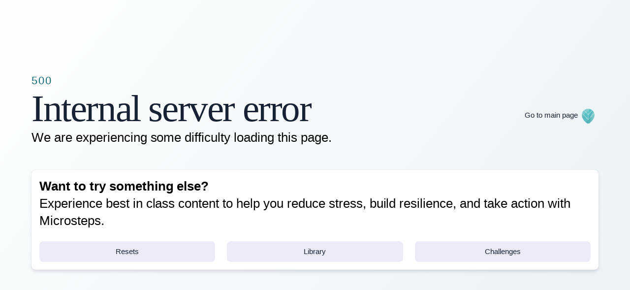

--- FILE ---
content_type: text/html; charset=utf-8
request_url: https://app.thriveglobal.com/learn/courses/8134?module=729688&autoplay=1&time=0
body_size: 4111
content:
<!doctype html><html lang="en"><head><meta charset="UTF-8"><meta name="viewport" content="width=device-width,initial-scale=1"><meta http-equiv="X-UA-Compatible" content="ie=edge"><meta http-equiv="Content-Security-Policy" content="default-src 'self' https: localhost:*; img-src 'self' https: localhost:* data: blob:; script-src 'unsafe-inline' 'unsafe-eval' https: localhost:* https://www.datadoghq-browser-agent.com; connect-src https: localhost:* ws://localhost:* https://datadog-browser-intake.thriveglobal.com https://*.browser-intake-datadoghq.com https://*.thriveglobal.com wss://*.fluidrelay.azure.com; style-src 'unsafe-inline' https:; object-src 'none'; worker-src blob:; font-src 'unsafe-inline' https: localhost:* https://*.thriveglobal.com; media-src 'self' https: blob: localhost:*;"><meta name="importmap-type" content="systemjs-importmap"/><meta name="import-map-overrides-domains" content="denylist:app.thriveglobal.com,app.stag.thriveglobal.com,app.msteams.stag.thriveglobal.com,app.msteams.thriveglobal.com"/><link rel="preload" href="https://app-cdn.prod.thriveglobal.com/prod/fonts/GT-America-LCG-desktop/GT-America-LCG-Standard-Regular.otf" as="font" type="font/woff2" crossorigin><link rel="preload" href="https://app-cdn.prod.thriveglobal.com/prod/fonts/GT-America-LCG-desktop/GT-America-LCG-Standard-Medium.otf" as="font" type="font/woff2" crossorigin><link rel="preload" href="https://app-cdn.prod.thriveglobal.com/prod/fonts/GT-Super-Full-desktop/GT-Super-Display-Medium.otf" as="font" type="font/woff2" crossorigin><script src="https://app-cdn.prod.thriveglobal.com/prod/libs/regenerator-runtime/0.13.11/index.js"></script><link rel="icon" href="https://image.thriveglobal.com/ZW5qPb0CCPvz30zZFLgJ2w/017834ae-bbde-457e-7709-ae9462eb7c00/xs"/><title>Thrive</title><script>window.THRIVE_ENV="production"</script><script>window.getThriveClient=()=>{const e=document.cookie.match("(^|;)\\s*X_THRIVE_CLIENT\\s*=\\s*([^;]+)")?.pop()||window?.nativeContext?.platform||null;return e?"thrive-ios"===e?window?.isRunningInWebView?"RN_IOS":"NATIVE_IOS":"thrive-android"===e?window?.isRunningInWebView?"RN_ANDROID":"NATIVE_ANDROID":`UNKNOWN_${e}`:window.location.hostname.includes("msteams")?"MS_TEAMS":window.location.pathname.includes("/calls")?"CALLS":"WEB"},window.setDDUser=()=>{const e=window.localStorage.getItem("THRIVEGLOBAL_STATE");if(e){const o=JSON.parse(e);if(o?.user?.userId){const e={id:o.user?.userId??null,companyId:o.user?.companyId??null,thriveAuthType:o.auth?.authType??null,analyticsId:o.user?.analyticsId??null};window?.DD_RUM?.setUser?.(e),window?.DD_LOGS?.setUser?.(e)}}};const datadogproxy="https://observability-browser-intake.thriveglobal.com";window.shouldKeepLog=function(e){const o="Object Not Found Matching",n=0===e?.http?.status_code,t=e?.error?.message?.includes(o)||e?.message?.includes(o),s=e?.error?.message||e?.message||"",r="string"==typeof s&&s.includes("Failed to execute 'measure' on 'Performance': The mark 'pageStarted' does not exist.");return!(n||t||r)},window.isApolloError=function(e){return"ApolloError"===e?.error?.kind},window.errorMessageContainsStatusCode=function(e){const o="Received status code";return e?.error?.message?.includes(o)||e?.message?.includes(o)},window.extractStatusCodeFromApolloError=function(e){const o=(e?.error?.message||e?.message).match(/status code (\d+)/);return o?parseInt(o[1]):null},window.addStatusCodeToLog=function(e,o){return e.apollo={statusCode:o},e}</script><script>!function(e,t,o,a,r){e=e[r]=e[r]||{q:[],onReady:function(t){e.q.push(t)}},(r=t.createElement(o)).async=1,r.src=a,(a=t.getElementsByTagName(o)[0]).parentNode.insertBefore(r,a)}(window,document,"script","https://www.datadoghq-browser-agent.com/us1/v6/datadog-rum.js","DD_RUM"),window.DD_RUM.onReady(function(){JSON.parse(localStorage.getItem("THRIVEGLOBAL_STATE"));window.DD_RUM.init({clientToken:"pubd161ed11f21bb97f75078acd197da14c",applicationId:"3d9b6cdc-68e0-4bf9-a1b0-a9558d0097cc",proxy:datadogproxy,site:"datadoghq.com",service:"thrive-web",env:window.THRIVE_ENV,sessionSampleRate:100,trackUserInteractions:!0,trackResources:!0,trackLongTasks:!0,enableExperimentalFeatures:["feature_flags"],defaultPrivacyLevel:"mask-user-input",usePartitionedCrossSiteSessionCookie:!0,trackSessionAcrossSubdomains:!0,sessionReplaySampleRate:0,allowedTracingUrls:[{match:/https:\/\/(graph|identity|idp).*\.thriveglobal\.com/,propagatorTypes:["datadog","b3"]},{match:/https:\/\/search.*\.thriveglobal\.com/,propagatorTypes:["datadog"]}],beforeSend:(e,t)=>{void 0===DD_RUM.getUser()?.id&&window.setDDUser();const o=t?.error?.stack||e?.error?.handling_stack;if(o){const t=/thrive\-web(.*)\.js/g;try{const a=[...o.matchAll(t)],r=a[a.length-1][1].replace("-","");e.context={...e.context,thriveApp:r}}catch(e){console.warn("Failed to find and attach Micro Frontend to DataDog Error Report")}}return e.context={...e.context,thriveClient:window.getThriveClient()},!e.error||window.shouldKeepLog(e)}}),window.DD_RUM&&window.DD_RUM.setGlobalContextProperty("thriveClient",window.getThriveClient()),window.DD_RUM&&window.setDDUser()})</script><script>!function(o,e,r,t,s){o=o[s]=o[s]||{q:[],onReady:function(e){o.q.push(e)}},(s=e.createElement(r)).async=1,s.src=t,(t=e.getElementsByTagName(r)[0]).parentNode.insertBefore(s,t)}(window,document,"script","https://www.datadoghq-browser-agent.com/us1/v6/datadog-logs.js","DD_LOGS"),window.DD_LOGS.onReady(function(){window.DD_LOGS.init({clientToken:"pubd161ed11f21bb97f75078acd197da14c",proxy:datadogproxy,site:"datadoghq.com",forwardErrorsToLogs:!0,sessionSampleRate:100,service:"thrive-web",usePartitionedCrossSiteSessionCookie:!0,trackSessionAcrossSubdomains:!0,env:window.THRIVE_ENV,beforeSend:o=>{if(void 0===DD_LOGS?.getUser()?.id&&window.setDDUser(),window.isApolloError(o)&&window.errorMessageContainsStatusCode(o))try{const e=window.extractStatusCodeFromApolloError(o);window.addStatusCodeToLog(o,e)}catch(o){console.error("datadog beforeSend: Failed to parse ApolloError",o)}return shouldKeepLog(o)}})})</script><script>!function(){var e=window.analytics=window.analytics||[];if(!e.initialize)if(e.invoked)window.console&&console.error&&console.error("Segment snippet included twice.");else{e.invoked=!0,e.methods=["trackSubmit","trackClick","trackLink","trackForm","pageview","identify","reset","group","track","ready","alias","debug","page","once","off","on","addSourceMiddleware","addIntegrationMiddleware","setAnonymousId","addDestinationMiddleware"],e.factory=function(t){return function(){var n=Array.prototype.slice.call(arguments);return n.unshift(t),e.push(n),e}};for(var t=0;t<e.methods.length;t++){var n=e.methods[t];e[n]=e.factory(n)}e.load=function(t,n){var a=document.createElement("script");a.type="text/javascript",a.async=!0,a.src="https://segment-cdn.thriveglobal.com/analytics.js/v1/"+t+"/analytics.min.js";var i=document.getElementsByTagName("script")[0];i.parentNode.insertBefore(a,i),e._loadOptions=n},e._writeKey="BGbYcsT776lsUplrVWxRLU8twiFewLVn",e.SNIPPET_VERSION="4.15.2",e.load("BGbYcsT776lsUplrVWxRLU8twiFewLVn",{integrations:{"Segment.io":{apiHost:"dataevents.thriveglobal.com/v1"}}})}}()</script><script type="systemjs-importmap">{
            "imports": {
                "single-spa": "https://app-cdn.prod.thriveglobal.com/prod/libs/single-spa/6.0.1/index.js",
                "react": "https://app-cdn.prod.thriveglobal.com/prod/libs/react/18.3.1/index.js",
                "react-dom": "https://app-cdn.prod.thriveglobal.com/prod/libs/react-dom/18.3.1/index.js",
                "redux": "https://app-cdn.prod.thriveglobal.com/prod/libs/redux/4.1.1/index.js",
                "react-redux": "https://app-cdn.prod.thriveglobal.com/prod/libs/react-redux/7.2.5/index.js",
                "react-router-dom": "https://app-cdn.prod.thriveglobal.com/prod/libs/react-router-dom/5.2.1/index.js",
                "react-intl": "https://app-cdn.prod.thriveglobal.com/prod/libs/react-intl/5.24.6/index.js",
                "@mui/material": "https://app-cdn.prod.thriveglobal.com/prod/libs/mui-material/5.18.0/index.js",
                "@mui/material/styles": "https://app-cdn.prod.thriveglobal.com/prod/libs/mui-material/5.18.0/index.js",
                "@mui/material/utils": "https://app-cdn.prod.thriveglobal.com/prod/libs/mui-material/5.18.0/index.js",
                "@mui/icons-material": "https://app-cdn.prod.thriveglobal.com/prod/libs/mui-material/5.18.0/index.js",
                "@mui/system": "https://app-cdn.prod.thriveglobal.com/prod/libs/mui-material/5.18.0/index.js",
                "hls.js": "https://app-cdn.prod.thriveglobal.com/prod/libs/hls.js/1.5.11/index.js"
            }
        }</script><script src="https://app-leafkit.prod.thriveglobal.com/fontawesome.js" crossorigin="anonymous"></script><link href="https://fonts.googleapis.com/icon?family=Material+Icons" rel="preload" as="style" onload='this.rel="stylesheet"'/><noscript><link rel="stylesheet" href="https://fonts.googleapis.com/icon?family=Material+Icons"></noscript><link href="https://fonts.googleapis.com/css?family=Montserrat&display=swap" rel="preload" as="style" onload='this.rel="stylesheet"'/><noscript><link rel="stylesheet" href="https://fonts.googleapis.com/css?family=Montserrat&display=swap"></noscript><script src="https://app-cdn.prod.thriveglobal.com/prod/libs/import-map-overrides/2.2.0/index.js" async></script><script src="https://app-cdn.prod.thriveglobal.com/prod/libs/systemjs-system/6.14.1/index.js"></script><script src="https://app-cdn.prod.thriveglobal.com/prod/libs/systemjs-extras/6.14.1/index.js" async></script><script type="systemjs-importmap" defer="defer">{"imports": {"@thriveglobal/thrive-web-root":"https://app-root.prod.thriveglobal.com/thrive-web-root.js","@thriveglobal/thrive-web-core":"https://app-core.prod.thriveglobal.com/thrive-web-core.js","@thriveglobal/thrive-web-dashboard":"https://app-dashboard.prod.thriveglobal.com/thrive-web-dashboard.js","@thriveglobal/thrive-web-pulse":"https://app-pulse.prod.thriveglobal.com/thrive-web-pulse.js","@thriveglobal/thrive-web-learn":"https://app-learn.prod.thriveglobal.com/thrive-web-learn.js","@thriveglobal/thrive-web-challenges":"https://app-challenges.prod.thriveglobal.com/thrive-web-challenges.js","@thriveglobal/thrive-web-reset":"https://app-reset.prod.thriveglobal.com/thrive-web-reset.js","@thriveglobal/thrive-web-wearables":"https://app-wearables.prod.thriveglobal.com/thrive-web-wearables.js","@thriveglobal/thrive-web-sign-in":"https://app-sign-in.prod.thriveglobal.com/thrive-web-sign-in.js","@thriveglobal/thrive-web-ms-teams-auth":"https://app-ms-teams-auth.prod.thriveglobal.com/thrive-web-ms-teams-auth.js","@thriveglobal/thrive-web-calls":"https://app-calls.prod.thriveglobal.com/thrive-web-calls.js","@thriveglobal/thrive-web-profiles":"https://app-profiles.prod.thriveglobal.com/thrive-web-profiles.js","@thriveglobal/thrive-web-leafkit":"https://app-leafkit.prod.thriveglobal.com/thrive-web-leafkit.js","@thriveglobal/thrive-web-extras":"https://app-extras.prod.thriveglobal.com/thrive-web-extras.js","@thriveglobal/thrive-web-achievements":"https://app-achievements.prod.thriveglobal.com/thrive-web-achievements.js","@thriveglobal/thrive-web-search":"https://app-search.prod.thriveglobal.com/thrive-web-search.js","@thriveglobal/thrive-web-journeys":"https://app-journeys.prod.thriveglobal.com/thrive-web-journeys.js","@thriveglobal/thrive-web-pulse-insights":"https://app-pulse-insights.prod.thriveglobal.com/thrive-web-pulse-insights.js","@thriveglobal/thrive-web-coaching":"https://app-coaching.prod.thriveglobal.com/thrive-web-coaching.js","@thriveglobal/thrive-web-auth-core":"https://app-auth-core.prod.thriveglobal.com/thrive-web-auth-core.js","@thriveglobal/thrive-web-wearables-core":"https://app-wearables-core.prod.thriveglobal.com/thrive-web-wearables-core.js","@thriveglobal/thrive-web-guide":"https://app-guide.prod.thriveglobal.com/thrive-web-guide.js","@thriveglobal/thrive-web-tracking":"https://app-tracking.prod.thriveglobal.com/thrive-web-tracking.js","@thriveglobal/thrive-web-acknowledgement":"https://app-acknowledgement.prod.thriveglobal.com/thrive-web-acknowledgement.js","@thriveglobal/thrive-web-ms-teams-app":"https://app-ms-teams-app.prod.thriveglobal.com/thrive-web-ms-teams-app.js","@thriveglobal/thrive-web-centralized-notifications":"https://app-centralized-notifications.prod.thriveglobal.com/thrive-web-centralized-notifications.js","@mui/material-5":"https://app-cdn.prod.thriveglobal.com/prod/libs/mui-material/systemjs/5.18.0/thrive-web-mui-5.js","@mui/material-5/styles":"https://app-cdn.prod.thriveglobal.com/prod/libs/mui-material/systemjs/5.18.0/thrive-web-mui-5.js","@mui/material-5/utils":"https://app-cdn.prod.thriveglobal.com/prod/libs/mui-material/systemjs/5.18.0/thrive-web-mui-5.js","@mui/icons-material-5":"https://app-cdn.prod.thriveglobal.com/prod/libs/mui-material/systemjs/5.18.0/thrive-web-mui-5-icons.js","@mui/system-5":"https://app-cdn.prod.thriveglobal.com/prod/libs/mui-material/systemjs/5.18.0/thrive-web-mui-5-system.js","@mui/material-6":"https://app-cdn.prod.thriveglobal.com/prod/libs/mui-material/systemjs/6.5.0/thrive-web-mui-6.js","@mui/material-6/styles":"https://app-cdn.prod.thriveglobal.com/prod/libs/mui-material/systemjs/6.5.0/thrive-web-mui-6.js","@mui/material-6/utils":"https://app-cdn.prod.thriveglobal.com/prod/libs/mui-material/systemjs/6.5.0/thrive-web-mui-6.js","@mui/icons-material-6":"https://app-cdn.prod.thriveglobal.com/prod/libs/mui-material/systemjs/6.5.0/thrive-web-mui-6-icons.js","@mui/system-6":"https://app-cdn.prod.thriveglobal.com/prod/libs/mui-material/systemjs/6.5.0/thrive-web-mui-6-system.js","@mui/material-7":"https://app-cdn.prod.thriveglobal.com/prod/libs/mui-material/systemjs/7.3.3/thrive-web-mui-7.js","@mui/material-7/styles":"https://app-cdn.prod.thriveglobal.com/prod/libs/mui-material/systemjs/7.3.3/thrive-web-mui-7.js","@mui/material-7/utils":"https://app-cdn.prod.thriveglobal.com/prod/libs/mui-material/systemjs/7.3.3/thrive-web-mui-7.js","@mui/icons-material-7":"https://app-cdn.prod.thriveglobal.com/prod/libs/mui-material/systemjs/7.3.3/thrive-web-mui-7-icons.js","@mui/system-7":"https://app-cdn.prod.thriveglobal.com/prod/libs/mui-material/systemjs/7.3.3/thrive-web-mui-7-system.js","@microsoft/live-share":"https://app-cdn.prod.thriveglobal.com/prod/libs/microsoft/live-share/1.3.0/index.js","@microsoft/live-share-media":"https://app-cdn.prod.thriveglobal.com/prod/libs/microsoft/live-share-media/1.3.0/index.js","@microsoft/live-share-react":"https://app-cdn.prod.thriveglobal.com/prod/libs/microsoft/live-share-react/1.4.0-preview.0/index.js"}}</script></head><body><noscript>You need to enable JavaScript to run this app.</noscript><script>System.import("@thriveglobal/thrive-web-root")</script><div id="hidden-aria-live-region" aria-live="polite" aria-atomic="true" style="position:absolute;width:1px;height:1px;padding:0;margin:-1px;overflow:hidden;clip:rect(0,0,0,0);white-space:nowrap;border:0" aria-hidden="false"></div><import-map-overrides-full show-when-local-storage="devtools" dev-libs></import-map-overrides-full><script defer src="https://static.cloudflareinsights.com/beacon.min.js/vcd15cbe7772f49c399c6a5babf22c1241717689176015" integrity="sha512-ZpsOmlRQV6y907TI0dKBHq9Md29nnaEIPlkf84rnaERnq6zvWvPUqr2ft8M1aS28oN72PdrCzSjY4U6VaAw1EQ==" data-cf-beacon='{"rayId":"9c0ec64549d4fda9","version":"2025.9.1","serverTiming":{"name":{"cfExtPri":true,"cfEdge":true,"cfOrigin":true,"cfL4":true,"cfSpeedBrain":true,"cfCacheStatus":true}},"token":"e86e91bf759f4194a069150eb4136056","b":1}' crossorigin="anonymous"></script>
</body></html>

--- FILE ---
content_type: application/javascript
request_url: https://app-cdn.prod.thriveglobal.com/prod/libs/react-intl/5.24.6/index.js
body_size: 16404
content:
/*! For license information please see react-intl.min.js.LICENSE.txt */
!function(e,t){"object"==typeof exports&&"object"==typeof module?module.exports=t(require("react")):"function"==typeof define&&define.amd?define(["react"],t):"object"==typeof exports?exports["react-intl"]=t(require("react")):e["react-intl"]=t(e.react)}(this,(function(e){return(()=>{"use strict";var t={535:(e,t,r)=>{var n=r(237),o={childContextTypes:!0,contextType:!0,contextTypes:!0,defaultProps:!0,displayName:!0,getDefaultProps:!0,getDerivedStateFromError:!0,getDerivedStateFromProps:!0,mixins:!0,propTypes:!0,type:!0},i={name:!0,length:!0,prototype:!0,caller:!0,callee:!0,arguments:!0,arity:!0},a={$$typeof:!0,compare:!0,defaultProps:!0,displayName:!0,propTypes:!0,type:!0},s={};function u(e){return n.isMemo(e)?a:s[e.$$typeof]||o}s[n.ForwardRef]={$$typeof:!0,render:!0,defaultProps:!0,displayName:!0,propTypes:!0},s[n.Memo]=a;var l=Object.defineProperty,c=Object.getOwnPropertyNames,f=Object.getOwnPropertySymbols,m=Object.getOwnPropertyDescriptor,p=Object.getPrototypeOf,h=Object.prototype;e.exports=function e(t,r,n){if("string"!=typeof r){if(h){var o=p(r);o&&o!==h&&e(t,o,n)}var a=c(r);f&&(a=a.concat(f(r)));for(var s=u(t),d=u(r),g=0;g<a.length;++g){var y=a[g];if(!(i[y]||n&&n[y]||d&&d[y]||s&&s[y])){var E=m(r,y);try{l(t,y,E)}catch(e){}}}}return t}},198:(e,t)=>{var r="function"==typeof Symbol&&Symbol.for,n=r?Symbol.for("react.element"):60103,o=r?Symbol.for("react.portal"):60106,i=r?Symbol.for("react.fragment"):60107,a=r?Symbol.for("react.strict_mode"):60108,s=r?Symbol.for("react.profiler"):60114,u=r?Symbol.for("react.provider"):60109,l=r?Symbol.for("react.context"):60110,c=r?Symbol.for("react.async_mode"):60111,f=r?Symbol.for("react.concurrent_mode"):60111,m=r?Symbol.for("react.forward_ref"):60112,p=r?Symbol.for("react.suspense"):60113,h=r?Symbol.for("react.suspense_list"):60120,d=r?Symbol.for("react.memo"):60115,g=r?Symbol.for("react.lazy"):60116,y=r?Symbol.for("react.block"):60121,E=r?Symbol.for("react.fundamental"):60117,v=r?Symbol.for("react.responder"):60118,T=r?Symbol.for("react.scope"):60119;function b(e){if("object"==typeof e&&null!==e){var t=e.$$typeof;switch(t){case n:switch(e=e.type){case c:case f:case i:case s:case a:case p:return e;default:switch(e=e&&e.$$typeof){case l:case m:case g:case d:case u:return e;default:return t}}case o:return t}}}function _(e){return b(e)===f}t.AsyncMode=c,t.ConcurrentMode=f,t.ContextConsumer=l,t.ContextProvider=u,t.Element=n,t.ForwardRef=m,t.Fragment=i,t.Lazy=g,t.Memo=d,t.Portal=o,t.Profiler=s,t.StrictMode=a,t.Suspense=p,t.isAsyncMode=function(e){return _(e)||b(e)===c},t.isConcurrentMode=_,t.isContextConsumer=function(e){return b(e)===l},t.isContextProvider=function(e){return b(e)===u},t.isElement=function(e){return"object"==typeof e&&null!==e&&e.$$typeof===n},t.isForwardRef=function(e){return b(e)===m},t.isFragment=function(e){return b(e)===i},t.isLazy=function(e){return b(e)===g},t.isMemo=function(e){return b(e)===d},t.isPortal=function(e){return b(e)===o},t.isProfiler=function(e){return b(e)===s},t.isStrictMode=function(e){return b(e)===a},t.isSuspense=function(e){return b(e)===p},t.isValidElementType=function(e){return"string"==typeof e||"function"==typeof e||e===i||e===f||e===s||e===a||e===p||e===h||"object"==typeof e&&null!==e&&(e.$$typeof===g||e.$$typeof===d||e.$$typeof===u||e.$$typeof===l||e.$$typeof===m||e.$$typeof===E||e.$$typeof===v||e.$$typeof===T||e.$$typeof===y)},t.typeOf=b},237:(e,t,r)=>{e.exports=r(198)},156:t=>{t.exports=e}},r={};function n(e){var o=r[e];if(void 0!==o)return o.exports;var i=r[e]={exports:{}};return t[e](i,i.exports,n),i.exports}n.n=e=>{var t=e&&e.__esModule?()=>e.default:()=>e;return n.d(t,{a:t}),t},n.d=(e,t)=>{for(var r in t)n.o(t,r)&&!n.o(e,r)&&Object.defineProperty(e,r,{enumerable:!0,get:t[r]})},n.o=(e,t)=>Object.prototype.hasOwnProperty.call(e,t),n.r=e=>{"undefined"!=typeof Symbol&&Symbol.toStringTag&&Object.defineProperty(e,Symbol.toStringTag,{value:"Module"}),Object.defineProperty(e,"__esModule",{value:!0})};var o={};return(()=>{n.r(o),n.d(o,{FormattedDate:()=>Jt,FormattedDateParts:()=>or,FormattedDateTimeRange:()=>Ht,FormattedDisplayName:()=>nr,FormattedList:()=>rr,FormattedListParts:()=>tt,FormattedMessage:()=>Bt,FormattedNumber:()=>tr,FormattedNumberParts:()=>et,FormattedPlural:()=>zt,FormattedRelativeTime:()=>$t,FormattedTime:()=>er,FormattedTimeParts:()=>ir,IntlContext:()=>We,IntlProvider:()=>Dt,InvalidConfigError:()=>Fe,MessageFormatError:()=>Ue,MissingDataError:()=>Ce,MissingTranslationError:()=>Ge,RawIntlProvider:()=>He,ReactIntlError:()=>Me,ReactIntlErrorCode:()=>Le,UnsupportedFormatterError:()=>we,createIntl:()=>Ft,createIntlCache:()=>je,defineMessage:()=>Qt,defineMessages:()=>Wt,injectIntl:()=>Qe,useIntl:()=>Je});var e=function(t,r){return e=Object.setPrototypeOf||{__proto__:[]}instanceof Array&&function(e,t){e.__proto__=t}||function(e,t){for(var r in t)Object.prototype.hasOwnProperty.call(t,r)&&(e[r]=t[r])},e(t,r)};function t(t,r){if("function"!=typeof r&&null!==r)throw new TypeError("Class extends value "+String(r)+" is not a constructor or null");function n(){this.constructor=t}e(t,r),t.prototype=null===r?Object.create(r):(n.prototype=r.prototype,new n)}var r=function(){return r=Object.assign||function(e){for(var t,r=1,n=arguments.length;r<n;r++)for(var o in t=arguments[r])Object.prototype.hasOwnProperty.call(t,o)&&(e[o]=t[o]);return e},r.apply(this,arguments)};function i(e,t){var r={};for(var n in e)Object.prototype.hasOwnProperty.call(e,n)&&t.indexOf(n)<0&&(r[n]=e[n]);if(null!=e&&"function"==typeof Object.getOwnPropertySymbols){var o=0;for(n=Object.getOwnPropertySymbols(e);o<n.length;o++)t.indexOf(n[o])<0&&Object.prototype.propertyIsEnumerable.call(e,n[o])&&(r[n[o]]=e[n[o]])}return r}function a(e,t,r){if(r||2===arguments.length)for(var n,o=0,i=t.length;o<i;o++)!n&&o in t||(n||(n=Array.prototype.slice.call(t,0,o)),n[o]=t[o]);return e.concat(n||Array.prototype.slice.call(t))}Object.create,Object.create;var s,u,l,c=n(156),f=n(535),m=n.n(f);function p(e,t,r){if(void 0===r&&(r=Error),!e)throw new r(t)}function h(e){return e.type===u.literal}function d(e){return e.type===u.argument}function g(e){return e.type===u.number}function y(e){return e.type===u.date}function E(e){return e.type===u.time}function v(e){return e.type===u.select}function T(e){return e.type===u.plural}function b(e){return e.type===u.pound}function _(e){return e.type===u.tag}function P(e){return!(!e||"object"!=typeof e||e.type!==l.number)}function S(e){return!(!e||"object"!=typeof e||e.type!==l.dateTime)}!function(e){e[e.EXPECT_ARGUMENT_CLOSING_BRACE=1]="EXPECT_ARGUMENT_CLOSING_BRACE",e[e.EMPTY_ARGUMENT=2]="EMPTY_ARGUMENT",e[e.MALFORMED_ARGUMENT=3]="MALFORMED_ARGUMENT",e[e.EXPECT_ARGUMENT_TYPE=4]="EXPECT_ARGUMENT_TYPE",e[e.INVALID_ARGUMENT_TYPE=5]="INVALID_ARGUMENT_TYPE",e[e.EXPECT_ARGUMENT_STYLE=6]="EXPECT_ARGUMENT_STYLE",e[e.INVALID_NUMBER_SKELETON=7]="INVALID_NUMBER_SKELETON",e[e.INVALID_DATE_TIME_SKELETON=8]="INVALID_DATE_TIME_SKELETON",e[e.EXPECT_NUMBER_SKELETON=9]="EXPECT_NUMBER_SKELETON",e[e.EXPECT_DATE_TIME_SKELETON=10]="EXPECT_DATE_TIME_SKELETON",e[e.UNCLOSED_QUOTE_IN_ARGUMENT_STYLE=11]="UNCLOSED_QUOTE_IN_ARGUMENT_STYLE",e[e.EXPECT_SELECT_ARGUMENT_OPTIONS=12]="EXPECT_SELECT_ARGUMENT_OPTIONS",e[e.EXPECT_PLURAL_ARGUMENT_OFFSET_VALUE=13]="EXPECT_PLURAL_ARGUMENT_OFFSET_VALUE",e[e.INVALID_PLURAL_ARGUMENT_OFFSET_VALUE=14]="INVALID_PLURAL_ARGUMENT_OFFSET_VALUE",e[e.EXPECT_SELECT_ARGUMENT_SELECTOR=15]="EXPECT_SELECT_ARGUMENT_SELECTOR",e[e.EXPECT_PLURAL_ARGUMENT_SELECTOR=16]="EXPECT_PLURAL_ARGUMENT_SELECTOR",e[e.EXPECT_SELECT_ARGUMENT_SELECTOR_FRAGMENT=17]="EXPECT_SELECT_ARGUMENT_SELECTOR_FRAGMENT",e[e.EXPECT_PLURAL_ARGUMENT_SELECTOR_FRAGMENT=18]="EXPECT_PLURAL_ARGUMENT_SELECTOR_FRAGMENT",e[e.INVALID_PLURAL_ARGUMENT_SELECTOR=19]="INVALID_PLURAL_ARGUMENT_SELECTOR",e[e.DUPLICATE_PLURAL_ARGUMENT_SELECTOR=20]="DUPLICATE_PLURAL_ARGUMENT_SELECTOR",e[e.DUPLICATE_SELECT_ARGUMENT_SELECTOR=21]="DUPLICATE_SELECT_ARGUMENT_SELECTOR",e[e.MISSING_OTHER_CLAUSE=22]="MISSING_OTHER_CLAUSE",e[e.INVALID_TAG=23]="INVALID_TAG",e[e.INVALID_TAG_NAME=25]="INVALID_TAG_NAME",e[e.UNMATCHED_CLOSING_TAG=26]="UNMATCHED_CLOSING_TAG",e[e.UNCLOSED_TAG=27]="UNCLOSED_TAG"}(s||(s={})),function(e){e[e.literal=0]="literal",e[e.argument=1]="argument",e[e.number=2]="number",e[e.date=3]="date",e[e.time=4]="time",e[e.select=5]="select",e[e.plural=6]="plural",e[e.pound=7]="pound",e[e.tag=8]="tag"}(u||(u={})),function(e){e[e.number=0]="number",e[e.dateTime=1]="dateTime"}(l||(l={}));var R=/[ \xA0\u1680\u2000-\u200A\u202F\u205F\u3000]/,A=/(?:[Eec]{1,6}|G{1,5}|[Qq]{1,5}|(?:[yYur]+|U{1,5})|[ML]{1,5}|d{1,2}|D{1,3}|F{1}|[abB]{1,5}|[hkHK]{1,2}|w{1,2}|W{1}|m{1,2}|s{1,2}|[zZOvVxX]{1,4})(?=([^']*'[^']*')*[^']*$)/g;function N(e){var t={};return e.replace(A,(function(e){var r=e.length;switch(e[0]){case"G":t.era=4===r?"long":5===r?"narrow":"short";break;case"y":t.year=2===r?"2-digit":"numeric";break;case"Y":case"u":case"U":case"r":throw new RangeError("`Y/u/U/r` (year) patterns are not supported, use `y` instead");case"q":case"Q":throw new RangeError("`q/Q` (quarter) patterns are not supported");case"M":case"L":t.month=["numeric","2-digit","short","long","narrow"][r-1];break;case"w":case"W":throw new RangeError("`w/W` (week) patterns are not supported");case"d":t.day=["numeric","2-digit"][r-1];break;case"D":case"F":case"g":throw new RangeError("`D/F/g` (day) patterns are not supported, use `d` instead");case"E":t.weekday=4===r?"short":5===r?"narrow":"short";break;case"e":if(r<4)throw new RangeError("`e..eee` (weekday) patterns are not supported");t.weekday=["short","long","narrow","short"][r-4];break;case"c":if(r<4)throw new RangeError("`c..ccc` (weekday) patterns are not supported");t.weekday=["short","long","narrow","short"][r-4];break;case"a":t.hour12=!0;break;case"b":case"B":throw new RangeError("`b/B` (period) patterns are not supported, use `a` instead");case"h":t.hourCycle="h12",t.hour=["numeric","2-digit"][r-1];break;case"H":t.hourCycle="h23",t.hour=["numeric","2-digit"][r-1];break;case"K":t.hourCycle="h11",t.hour=["numeric","2-digit"][r-1];break;case"k":t.hourCycle="h24",t.hour=["numeric","2-digit"][r-1];break;case"j":case"J":case"C":throw new RangeError("`j/J/C` (hour) patterns are not supported, use `h/H/K/k` instead");case"m":t.minute=["numeric","2-digit"][r-1];break;case"s":t.second=["numeric","2-digit"][r-1];break;case"S":case"A":throw new RangeError("`S/A` (second) patterns are not supported, use `s` instead");case"z":t.timeZoneName=r<4?"short":"long";break;case"Z":case"O":case"v":case"V":case"X":case"x":throw new RangeError("`Z/O/v/V/X/x` (timeZone) patterns are not supported, use `z` instead")}return""})),t}var I,L=/[\t-\r \x85\u200E\u200F\u2028\u2029]/i,O=/^\.(?:(0+)(\*)?|(#+)|(0+)(#+))$/g,M=/^(@+)?(\+|#+)?[rs]?$/g,w=/(\*)(0+)|(#+)(0+)|(0+)/g,F=/^(0+)$/;function C(e){var t={};return"r"===e[e.length-1]?t.roundingPriority="morePrecision":"s"===e[e.length-1]&&(t.roundingPriority="lessPrecision"),e.replace(M,(function(e,r,n){return"string"!=typeof n?(t.minimumSignificantDigits=r.length,t.maximumSignificantDigits=r.length):"+"===n?t.minimumSignificantDigits=r.length:"#"===r[0]?t.maximumSignificantDigits=r.length:(t.minimumSignificantDigits=r.length,t.maximumSignificantDigits=r.length+("string"==typeof n?n.length:0)),""})),t}function D(e){switch(e){case"sign-auto":return{signDisplay:"auto"};case"sign-accounting":case"()":return{currencySign:"accounting"};case"sign-always":case"+!":return{signDisplay:"always"};case"sign-accounting-always":case"()!":return{signDisplay:"always",currencySign:"accounting"};case"sign-except-zero":case"+?":return{signDisplay:"exceptZero"};case"sign-accounting-except-zero":case"()?":return{signDisplay:"exceptZero",currencySign:"accounting"};case"sign-never":case"+_":return{signDisplay:"never"}}}function U(e){var t;if("E"===e[0]&&"E"===e[1]?(t={notation:"engineering"},e=e.slice(2)):"E"===e[0]&&(t={notation:"scientific"},e=e.slice(1)),t){var r=e.slice(0,2);if("+!"===r?(t.signDisplay="always",e=e.slice(2)):"+?"===r&&(t.signDisplay="exceptZero",e=e.slice(2)),!F.test(e))throw new Error("Malformed concise eng/scientific notation");t.minimumIntegerDigits=e.length}return t}function G(e){return D(e)||{}}function k(e){for(var t={},n=0,o=e;n<o.length;n++){var i=o[n];switch(i.stem){case"percent":case"%":t.style="percent";continue;case"%x100":t.style="percent",t.scale=100;continue;case"currency":t.style="currency",t.currency=i.options[0];continue;case"group-off":case",_":t.useGrouping=!1;continue;case"precision-integer":case".":t.maximumFractionDigits=0;continue;case"measure-unit":case"unit":t.style="unit",t.unit=i.options[0].replace(/^(.*?)-/,"");continue;case"compact-short":case"K":t.notation="compact",t.compactDisplay="short";continue;case"compact-long":case"KK":t.notation="compact",t.compactDisplay="long";continue;case"scientific":t=r(r(r({},t),{notation:"scientific"}),i.options.reduce((function(e,t){return r(r({},e),G(t))}),{}));continue;case"engineering":t=r(r(r({},t),{notation:"engineering"}),i.options.reduce((function(e,t){return r(r({},e),G(t))}),{}));continue;case"notation-simple":t.notation="standard";continue;case"unit-width-narrow":t.currencyDisplay="narrowSymbol",t.unitDisplay="narrow";continue;case"unit-width-short":t.currencyDisplay="code",t.unitDisplay="short";continue;case"unit-width-full-name":t.currencyDisplay="name",t.unitDisplay="long";continue;case"unit-width-iso-code":t.currencyDisplay="symbol";continue;case"scale":t.scale=parseFloat(i.options[0]);continue;case"integer-width":if(i.options.length>1)throw new RangeError("integer-width stems only accept a single optional option");i.options[0].replace(w,(function(e,r,n,o,i,a){if(r)t.minimumIntegerDigits=n.length;else{if(o&&i)throw new Error("We currently do not support maximum integer digits");if(a)throw new Error("We currently do not support exact integer digits")}return""}));continue}if(F.test(i.stem))t.minimumIntegerDigits=i.stem.length;else if(O.test(i.stem)){if(i.options.length>1)throw new RangeError("Fraction-precision stems only accept a single optional option");i.stem.replace(O,(function(e,r,n,o,i,a){return"*"===n?t.minimumFractionDigits=r.length:o&&"#"===o[0]?t.maximumFractionDigits=o.length:i&&a?(t.minimumFractionDigits=i.length,t.maximumFractionDigits=i.length+a.length):(t.minimumFractionDigits=r.length,t.maximumFractionDigits=r.length),""}));var a=i.options[0];"w"===a?t=r(r({},t),{trailingZeroDisplay:"stripIfInteger"}):a&&(t=r(r({},t),C(a)))}else if(M.test(i.stem))t=r(r({},t),C(i.stem));else{var s=D(i.stem);s&&(t=r(r({},t),s));var u=U(i.stem);u&&(t=r(r({},t),u))}}return t}var x=new RegExp("^".concat(R.source,"*")),j=new RegExp("".concat(R.source,"*$"));function V(e,t){return{start:e,end:t}}var X=!!String.prototype.startsWith,$=!!String.fromCodePoint,Z=!!Object.fromEntries,z=!!String.prototype.codePointAt,Y=!!String.prototype.trimStart,q=!!String.prototype.trimEnd,B=Number.isSafeInteger?Number.isSafeInteger:function(e){return"number"==typeof e&&isFinite(e)&&Math.floor(e)===e&&Math.abs(e)<=9007199254740991},K=!0;try{K="a"===(null===(I=ne("([^\\p{White_Space}\\p{Pattern_Syntax}]*)","yu").exec("a"))||void 0===I?void 0:I[0])}catch(e){K=!1}var H,W=X?function(e,t,r){return e.startsWith(t,r)}:function(e,t,r){return e.slice(r,r+t.length)===t},Q=$?String.fromCodePoint:function(){for(var e=[],t=0;t<arguments.length;t++)e[t]=arguments[t];for(var r,n="",o=e.length,i=0;o>i;){if((r=e[i++])>1114111)throw RangeError(r+" is not a valid code point");n+=r<65536?String.fromCharCode(r):String.fromCharCode(55296+((r-=65536)>>10),r%1024+56320)}return n},J=Z?Object.fromEntries:function(e){for(var t={},r=0,n=e;r<n.length;r++){var o=n[r],i=o[0],a=o[1];t[i]=a}return t},ee=z?function(e,t){return e.codePointAt(t)}:function(e,t){var r=e.length;if(!(t<0||t>=r)){var n,o=e.charCodeAt(t);return o<55296||o>56319||t+1===r||(n=e.charCodeAt(t+1))<56320||n>57343?o:n-56320+(o-55296<<10)+65536}},te=Y?function(e){return e.trimStart()}:function(e){return e.replace(x,"")},re=q?function(e){return e.trimEnd()}:function(e){return e.replace(j,"")};function ne(e,t){return new RegExp(e,t)}if(K){var oe=ne("([^\\p{White_Space}\\p{Pattern_Syntax}]*)","yu");H=function(e,t){var r;return oe.lastIndex=t,null!==(r=oe.exec(e)[1])&&void 0!==r?r:""}}else H=function(e,t){for(var r=[];;){var n=ee(e,t);if(void 0===n||se(n)||ue(n))break;r.push(n),t+=n>=65536?2:1}return Q.apply(void 0,r)};var ie=function(){function e(e,t){void 0===t&&(t={}),this.message=e,this.position={offset:0,line:1,column:1},this.ignoreTag=!!t.ignoreTag,this.requiresOtherClause=!!t.requiresOtherClause,this.shouldParseSkeletons=!!t.shouldParseSkeletons}return e.prototype.parse=function(){if(0!==this.offset())throw Error("parser can only be used once");return this.parseMessage(0,"",!1)},e.prototype.parseMessage=function(e,t,r){for(var n=[];!this.isEOF();){var o=this.char();if(123===o){if((i=this.parseArgument(e,r)).err)return i;n.push(i.val)}else{if(125===o&&e>0)break;if(35!==o||"plural"!==t&&"selectordinal"!==t){if(60===o&&!this.ignoreTag&&47===this.peek()){if(r)break;return this.error(s.UNMATCHED_CLOSING_TAG,V(this.clonePosition(),this.clonePosition()))}if(60===o&&!this.ignoreTag&&ae(this.peek()||0)){if((i=this.parseTag(e,t)).err)return i;n.push(i.val)}else{var i;if((i=this.parseLiteral(e,t)).err)return i;n.push(i.val)}}else{var a=this.clonePosition();this.bump(),n.push({type:u.pound,location:V(a,this.clonePosition())})}}}return{val:n,err:null}},e.prototype.parseTag=function(e,t){var r=this.clonePosition();this.bump();var n=this.parseTagName();if(this.bumpSpace(),this.bumpIf("/>"))return{val:{type:u.literal,value:"<".concat(n,"/>"),location:V(r,this.clonePosition())},err:null};if(this.bumpIf(">")){var o=this.parseMessage(e+1,t,!0);if(o.err)return o;var i=o.val,a=this.clonePosition();if(this.bumpIf("</")){if(this.isEOF()||!ae(this.char()))return this.error(s.INVALID_TAG,V(a,this.clonePosition()));var l=this.clonePosition();return n!==this.parseTagName()?this.error(s.UNMATCHED_CLOSING_TAG,V(l,this.clonePosition())):(this.bumpSpace(),this.bumpIf(">")?{val:{type:u.tag,value:n,children:i,location:V(r,this.clonePosition())},err:null}:this.error(s.INVALID_TAG,V(a,this.clonePosition())))}return this.error(s.UNCLOSED_TAG,V(r,this.clonePosition()))}return this.error(s.INVALID_TAG,V(r,this.clonePosition()))},e.prototype.parseTagName=function(){var e,t=this.offset();for(this.bump();!this.isEOF()&&(45===(e=this.char())||46===e||e>=48&&e<=57||95===e||e>=97&&e<=122||e>=65&&e<=90||183==e||e>=192&&e<=214||e>=216&&e<=246||e>=248&&e<=893||e>=895&&e<=8191||e>=8204&&e<=8205||e>=8255&&e<=8256||e>=8304&&e<=8591||e>=11264&&e<=12271||e>=12289&&e<=55295||e>=63744&&e<=64975||e>=65008&&e<=65533||e>=65536&&e<=983039);)this.bump();return this.message.slice(t,this.offset())},e.prototype.parseLiteral=function(e,t){for(var r=this.clonePosition(),n="";;){var o=this.tryParseQuote(t);if(o)n+=o;else{var i=this.tryParseUnquoted(e,t);if(i)n+=i;else{var a=this.tryParseLeftAngleBracket();if(!a)break;n+=a}}}var s=V(r,this.clonePosition());return{val:{type:u.literal,value:n,location:s},err:null}},e.prototype.tryParseLeftAngleBracket=function(){return this.isEOF()||60!==this.char()||!this.ignoreTag&&(ae(e=this.peek()||0)||47===e)?null:(this.bump(),"<");var e},e.prototype.tryParseQuote=function(e){if(this.isEOF()||39!==this.char())return null;switch(this.peek()){case 39:return this.bump(),this.bump(),"'";case 123:case 60:case 62:case 125:break;case 35:if("plural"===e||"selectordinal"===e)break;return null;default:return null}this.bump();var t=[this.char()];for(this.bump();!this.isEOF();){var r=this.char();if(39===r){if(39!==this.peek()){this.bump();break}t.push(39),this.bump()}else t.push(r);this.bump()}return Q.apply(void 0,t)},e.prototype.tryParseUnquoted=function(e,t){if(this.isEOF())return null;var r=this.char();return 60===r||123===r||35===r&&("plural"===t||"selectordinal"===t)||125===r&&e>0?null:(this.bump(),Q(r))},e.prototype.parseArgument=function(e,t){var r=this.clonePosition();if(this.bump(),this.bumpSpace(),this.isEOF())return this.error(s.EXPECT_ARGUMENT_CLOSING_BRACE,V(r,this.clonePosition()));if(125===this.char())return this.bump(),this.error(s.EMPTY_ARGUMENT,V(r,this.clonePosition()));var n=this.parseIdentifierIfPossible().value;if(!n)return this.error(s.MALFORMED_ARGUMENT,V(r,this.clonePosition()));if(this.bumpSpace(),this.isEOF())return this.error(s.EXPECT_ARGUMENT_CLOSING_BRACE,V(r,this.clonePosition()));switch(this.char()){case 125:return this.bump(),{val:{type:u.argument,value:n,location:V(r,this.clonePosition())},err:null};case 44:return this.bump(),this.bumpSpace(),this.isEOF()?this.error(s.EXPECT_ARGUMENT_CLOSING_BRACE,V(r,this.clonePosition())):this.parseArgumentOptions(e,t,n,r);default:return this.error(s.MALFORMED_ARGUMENT,V(r,this.clonePosition()))}},e.prototype.parseIdentifierIfPossible=function(){var e=this.clonePosition(),t=this.offset(),r=H(this.message,t),n=t+r.length;return this.bumpTo(n),{value:r,location:V(e,this.clonePosition())}},e.prototype.parseArgumentOptions=function(e,t,n,o){var i,a=this.clonePosition(),c=this.parseIdentifierIfPossible().value,f=this.clonePosition();switch(c){case"":return this.error(s.EXPECT_ARGUMENT_TYPE,V(a,f));case"number":case"date":case"time":this.bumpSpace();var m=null;if(this.bumpIf(",")){this.bumpSpace();var p=this.clonePosition();if((T=this.parseSimpleArgStyleIfPossible()).err)return T;if(0===(g=re(T.val)).length)return this.error(s.EXPECT_ARGUMENT_STYLE,V(this.clonePosition(),this.clonePosition()));m={style:g,styleLocation:V(p,this.clonePosition())}}if((b=this.tryParseArgumentClose(o)).err)return b;var h=V(o,this.clonePosition());if(m&&W(null==m?void 0:m.style,"::",0)){var d=te(m.style.slice(2));if("number"===c)return(T=this.parseNumberSkeletonFromString(d,m.styleLocation)).err?T:{val:{type:u.number,value:n,location:h,style:T.val},err:null};if(0===d.length)return this.error(s.EXPECT_DATE_TIME_SKELETON,h);var g={type:l.dateTime,pattern:d,location:m.styleLocation,parsedOptions:this.shouldParseSkeletons?N(d):{}};return{val:{type:"date"===c?u.date:u.time,value:n,location:h,style:g},err:null}}return{val:{type:"number"===c?u.number:"date"===c?u.date:u.time,value:n,location:h,style:null!==(i=null==m?void 0:m.style)&&void 0!==i?i:null},err:null};case"plural":case"selectordinal":case"select":var y=this.clonePosition();if(this.bumpSpace(),!this.bumpIf(","))return this.error(s.EXPECT_SELECT_ARGUMENT_OPTIONS,V(y,r({},y)));this.bumpSpace();var E=this.parseIdentifierIfPossible(),v=0;if("select"!==c&&"offset"===E.value){if(!this.bumpIf(":"))return this.error(s.EXPECT_PLURAL_ARGUMENT_OFFSET_VALUE,V(this.clonePosition(),this.clonePosition()));var T;if(this.bumpSpace(),(T=this.tryParseDecimalInteger(s.EXPECT_PLURAL_ARGUMENT_OFFSET_VALUE,s.INVALID_PLURAL_ARGUMENT_OFFSET_VALUE)).err)return T;this.bumpSpace(),E=this.parseIdentifierIfPossible(),v=T.val}var b,_=this.tryParsePluralOrSelectOptions(e,c,t,E);if(_.err)return _;if((b=this.tryParseArgumentClose(o)).err)return b;var P=V(o,this.clonePosition());return"select"===c?{val:{type:u.select,value:n,options:J(_.val),location:P},err:null}:{val:{type:u.plural,value:n,options:J(_.val),offset:v,pluralType:"plural"===c?"cardinal":"ordinal",location:P},err:null};default:return this.error(s.INVALID_ARGUMENT_TYPE,V(a,f))}},e.prototype.tryParseArgumentClose=function(e){return this.isEOF()||125!==this.char()?this.error(s.EXPECT_ARGUMENT_CLOSING_BRACE,V(e,this.clonePosition())):(this.bump(),{val:!0,err:null})},e.prototype.parseSimpleArgStyleIfPossible=function(){for(var e=0,t=this.clonePosition();!this.isEOF();)switch(this.char()){case 39:this.bump();var r=this.clonePosition();if(!this.bumpUntil("'"))return this.error(s.UNCLOSED_QUOTE_IN_ARGUMENT_STYLE,V(r,this.clonePosition()));this.bump();break;case 123:e+=1,this.bump();break;case 125:if(!(e>0))return{val:this.message.slice(t.offset,this.offset()),err:null};e-=1;break;default:this.bump()}return{val:this.message.slice(t.offset,this.offset()),err:null}},e.prototype.parseNumberSkeletonFromString=function(e,t){var r=[];try{r=function(e){if(0===e.length)throw new Error("Number skeleton cannot be empty");for(var t=[],r=0,n=e.split(L).filter((function(e){return e.length>0}));r<n.length;r++){var o=n[r].split("/");if(0===o.length)throw new Error("Invalid number skeleton");for(var i=o[0],a=o.slice(1),s=0,u=a;s<u.length;s++)if(0===u[s].length)throw new Error("Invalid number skeleton");t.push({stem:i,options:a})}return t}(e)}catch(e){return this.error(s.INVALID_NUMBER_SKELETON,t)}return{val:{type:l.number,tokens:r,location:t,parsedOptions:this.shouldParseSkeletons?k(r):{}},err:null}},e.prototype.tryParsePluralOrSelectOptions=function(e,t,r,n){for(var o,i=!1,a=[],u=new Set,l=n.value,c=n.location;;){if(0===l.length){var f=this.clonePosition();if("select"===t||!this.bumpIf("="))break;var m=this.tryParseDecimalInteger(s.EXPECT_PLURAL_ARGUMENT_SELECTOR,s.INVALID_PLURAL_ARGUMENT_SELECTOR);if(m.err)return m;c=V(f,this.clonePosition()),l=this.message.slice(f.offset,this.offset())}if(u.has(l))return this.error("select"===t?s.DUPLICATE_SELECT_ARGUMENT_SELECTOR:s.DUPLICATE_PLURAL_ARGUMENT_SELECTOR,c);"other"===l&&(i=!0),this.bumpSpace();var p=this.clonePosition();if(!this.bumpIf("{"))return this.error("select"===t?s.EXPECT_SELECT_ARGUMENT_SELECTOR_FRAGMENT:s.EXPECT_PLURAL_ARGUMENT_SELECTOR_FRAGMENT,V(this.clonePosition(),this.clonePosition()));var h=this.parseMessage(e+1,t,r);if(h.err)return h;var d=this.tryParseArgumentClose(p);if(d.err)return d;a.push([l,{value:h.val,location:V(p,this.clonePosition())}]),u.add(l),this.bumpSpace(),l=(o=this.parseIdentifierIfPossible()).value,c=o.location}return 0===a.length?this.error("select"===t?s.EXPECT_SELECT_ARGUMENT_SELECTOR:s.EXPECT_PLURAL_ARGUMENT_SELECTOR,V(this.clonePosition(),this.clonePosition())):this.requiresOtherClause&&!i?this.error(s.MISSING_OTHER_CLAUSE,V(this.clonePosition(),this.clonePosition())):{val:a,err:null}},e.prototype.tryParseDecimalInteger=function(e,t){var r=1,n=this.clonePosition();this.bumpIf("+")||this.bumpIf("-")&&(r=-1);for(var o=!1,i=0;!this.isEOF();){var a=this.char();if(!(a>=48&&a<=57))break;o=!0,i=10*i+(a-48),this.bump()}var s=V(n,this.clonePosition());return o?B(i*=r)?{val:i,err:null}:this.error(t,s):this.error(e,s)},e.prototype.offset=function(){return this.position.offset},e.prototype.isEOF=function(){return this.offset()===this.message.length},e.prototype.clonePosition=function(){return{offset:this.position.offset,line:this.position.line,column:this.position.column}},e.prototype.char=function(){var e=this.position.offset;if(e>=this.message.length)throw Error("out of bound");var t=ee(this.message,e);if(void 0===t)throw Error("Offset ".concat(e," is at invalid UTF-16 code unit boundary"));return t},e.prototype.error=function(e,t){return{val:null,err:{kind:e,message:this.message,location:t}}},e.prototype.bump=function(){if(!this.isEOF()){var e=this.char();10===e?(this.position.line+=1,this.position.column=1,this.position.offset+=1):(this.position.column+=1,this.position.offset+=e<65536?1:2)}},e.prototype.bumpIf=function(e){if(W(this.message,e,this.offset())){for(var t=0;t<e.length;t++)this.bump();return!0}return!1},e.prototype.bumpUntil=function(e){var t=this.offset(),r=this.message.indexOf(e,t);return r>=0?(this.bumpTo(r),!0):(this.bumpTo(this.message.length),!1)},e.prototype.bumpTo=function(e){if(this.offset()>e)throw Error("targetOffset ".concat(e," must be greater than or equal to the current offset ").concat(this.offset()));for(e=Math.min(e,this.message.length);;){var t=this.offset();if(t===e)break;if(t>e)throw Error("targetOffset ".concat(e," is at invalid UTF-16 code unit boundary"));if(this.bump(),this.isEOF())break}},e.prototype.bumpSpace=function(){for(;!this.isEOF()&&se(this.char());)this.bump()},e.prototype.peek=function(){if(this.isEOF())return null;var e=this.char(),t=this.offset(),r=this.message.charCodeAt(t+(e>=65536?2:1));return null!=r?r:null},e}();function ae(e){return e>=97&&e<=122||e>=65&&e<=90}function se(e){return e>=9&&e<=13||32===e||133===e||e>=8206&&e<=8207||8232===e||8233===e}function ue(e){return e>=33&&e<=35||36===e||e>=37&&e<=39||40===e||41===e||42===e||43===e||44===e||45===e||e>=46&&e<=47||e>=58&&e<=59||e>=60&&e<=62||e>=63&&e<=64||91===e||92===e||93===e||94===e||96===e||123===e||124===e||125===e||126===e||161===e||e>=162&&e<=165||166===e||167===e||169===e||171===e||172===e||174===e||176===e||177===e||182===e||187===e||191===e||215===e||247===e||e>=8208&&e<=8213||e>=8214&&e<=8215||8216===e||8217===e||8218===e||e>=8219&&e<=8220||8221===e||8222===e||8223===e||e>=8224&&e<=8231||e>=8240&&e<=8248||8249===e||8250===e||e>=8251&&e<=8254||e>=8257&&e<=8259||8260===e||8261===e||8262===e||e>=8263&&e<=8273||8274===e||8275===e||e>=8277&&e<=8286||e>=8592&&e<=8596||e>=8597&&e<=8601||e>=8602&&e<=8603||e>=8604&&e<=8607||8608===e||e>=8609&&e<=8610||8611===e||e>=8612&&e<=8613||8614===e||e>=8615&&e<=8621||8622===e||e>=8623&&e<=8653||e>=8654&&e<=8655||e>=8656&&e<=8657||8658===e||8659===e||8660===e||e>=8661&&e<=8691||e>=8692&&e<=8959||e>=8960&&e<=8967||8968===e||8969===e||8970===e||8971===e||e>=8972&&e<=8991||e>=8992&&e<=8993||e>=8994&&e<=9e3||9001===e||9002===e||e>=9003&&e<=9083||9084===e||e>=9085&&e<=9114||e>=9115&&e<=9139||e>=9140&&e<=9179||e>=9180&&e<=9185||e>=9186&&e<=9254||e>=9255&&e<=9279||e>=9280&&e<=9290||e>=9291&&e<=9311||e>=9472&&e<=9654||9655===e||e>=9656&&e<=9664||9665===e||e>=9666&&e<=9719||e>=9720&&e<=9727||e>=9728&&e<=9838||9839===e||e>=9840&&e<=10087||10088===e||10089===e||10090===e||10091===e||10092===e||10093===e||10094===e||10095===e||10096===e||10097===e||10098===e||10099===e||10100===e||10101===e||e>=10132&&e<=10175||e>=10176&&e<=10180||10181===e||10182===e||e>=10183&&e<=10213||10214===e||10215===e||10216===e||10217===e||10218===e||10219===e||10220===e||10221===e||10222===e||10223===e||e>=10224&&e<=10239||e>=10240&&e<=10495||e>=10496&&e<=10626||10627===e||10628===e||10629===e||10630===e||10631===e||10632===e||10633===e||10634===e||10635===e||10636===e||10637===e||10638===e||10639===e||10640===e||10641===e||10642===e||10643===e||10644===e||10645===e||10646===e||10647===e||10648===e||e>=10649&&e<=10711||10712===e||10713===e||10714===e||10715===e||e>=10716&&e<=10747||10748===e||10749===e||e>=10750&&e<=11007||e>=11008&&e<=11055||e>=11056&&e<=11076||e>=11077&&e<=11078||e>=11079&&e<=11084||e>=11085&&e<=11123||e>=11124&&e<=11125||e>=11126&&e<=11157||11158===e||e>=11159&&e<=11263||e>=11776&&e<=11777||11778===e||11779===e||11780===e||11781===e||e>=11782&&e<=11784||11785===e||11786===e||11787===e||11788===e||11789===e||e>=11790&&e<=11798||11799===e||e>=11800&&e<=11801||11802===e||11803===e||11804===e||11805===e||e>=11806&&e<=11807||11808===e||11809===e||11810===e||11811===e||11812===e||11813===e||11814===e||11815===e||11816===e||11817===e||e>=11818&&e<=11822||11823===e||e>=11824&&e<=11833||e>=11834&&e<=11835||e>=11836&&e<=11839||11840===e||11841===e||11842===e||e>=11843&&e<=11855||e>=11856&&e<=11857||11858===e||e>=11859&&e<=11903||e>=12289&&e<=12291||12296===e||12297===e||12298===e||12299===e||12300===e||12301===e||12302===e||12303===e||12304===e||12305===e||e>=12306&&e<=12307||12308===e||12309===e||12310===e||12311===e||12312===e||12313===e||12314===e||12315===e||12316===e||12317===e||e>=12318&&e<=12319||12320===e||12336===e||64830===e||64831===e||e>=65093&&e<=65094}function le(e){e.forEach((function(e){if(delete e.location,v(e)||T(e))for(var t in e.options)delete e.options[t].location,le(e.options[t].value);else g(e)&&P(e.style)||(y(e)||E(e))&&S(e.style)?delete e.style.location:_(e)&&le(e.children)}))}function ce(e,t){void 0===t&&(t={}),t=r({shouldParseSkeletons:!0,requiresOtherClause:!0},t);var n=new ie(e,t).parse();if(n.err){var o=SyntaxError(s[n.err.kind]);throw o.location=n.err.location,o.originalMessage=n.err.message,o}return(null==t?void 0:t.captureLocation)||le(n.val),n.val}function fe(e,t){var r=t&&t.cache?t.cache:ve,n=t&&t.serializer?t.serializer:ge;return(t&&t.strategy?t.strategy:de)(e,{cache:r,serializer:n})}function me(e,t,r,n){var o,i=null==(o=n)||"number"==typeof o||"boolean"==typeof o?n:r(n),a=t.get(i);return void 0===a&&(a=e.call(this,n),t.set(i,a)),a}function pe(e,t,r){var n=Array.prototype.slice.call(arguments,3),o=r(n),i=t.get(o);return void 0===i&&(i=e.apply(this,n),t.set(o,i)),i}function he(e,t,r,n,o){return r.bind(t,e,n,o)}function de(e,t){return he(e,this,1===e.length?me:pe,t.cache.create(),t.serializer)}var ge=function(){return JSON.stringify(arguments)};function ye(){this.cache=Object.create(null)}ye.prototype.get=function(e){return this.cache[e]},ye.prototype.set=function(e,t){this.cache[e]=t};var Ee,ve={create:function(){return new ye}},Te={variadic:function(e,t){return he(e,this,pe,t.cache.create(),t.serializer)},monadic:function(e,t){return he(e,this,me,t.cache.create(),t.serializer)}};!function(e){e.MISSING_VALUE="MISSING_VALUE",e.INVALID_VALUE="INVALID_VALUE",e.MISSING_INTL_API="MISSING_INTL_API"}(Ee||(Ee={}));var be,_e=function(e){function r(t,r,n){var o=e.call(this,t)||this;return o.code=r,o.originalMessage=n,o}return t(r,e),r.prototype.toString=function(){return"[formatjs Error: ".concat(this.code,"] ").concat(this.message)},r}(Error),Pe=function(e){function r(t,r,n,o){return e.call(this,'Invalid values for "'.concat(t,'": "').concat(r,'". Options are "').concat(Object.keys(n).join('", "'),'"'),Ee.INVALID_VALUE,o)||this}return t(r,e),r}(_e),Se=function(e){function r(t,r,n){return e.call(this,'Value for "'.concat(t,'" must be of type ').concat(r),Ee.INVALID_VALUE,n)||this}return t(r,e),r}(_e),Re=function(e){function r(t,r){return e.call(this,'The intl string context variable "'.concat(t,'" was not provided to the string "').concat(r,'"'),Ee.MISSING_VALUE,r)||this}return t(r,e),r}(_e);function Ae(e){return"function"==typeof e}function Ne(e,t,r,n,o,i,a){if(1===e.length&&h(e[0]))return[{type:be.literal,value:e[0].value}];for(var s=[],u=0,l=e;u<l.length;u++){var c=l[u];if(h(c))s.push({type:be.literal,value:c.value});else if(b(c))"number"==typeof i&&s.push({type:be.literal,value:r.getNumberFormat(t).format(i)});else{var f=c.value;if(!o||!(f in o))throw new Re(f,a);var m=o[f];if(d(c))m&&"string"!=typeof m&&"number"!=typeof m||(m="string"==typeof m||"number"==typeof m?String(m):""),s.push({type:"string"==typeof m?be.literal:be.object,value:m});else if(y(c)){var p="string"==typeof c.style?n.date[c.style]:S(c.style)?c.style.parsedOptions:void 0;s.push({type:be.literal,value:r.getDateTimeFormat(t,p).format(m)})}else if(E(c))p="string"==typeof c.style?n.time[c.style]:S(c.style)?c.style.parsedOptions:void 0,s.push({type:be.literal,value:r.getDateTimeFormat(t,p).format(m)});else if(g(c))(p="string"==typeof c.style?n.number[c.style]:P(c.style)?c.style.parsedOptions:void 0)&&p.scale&&(m*=p.scale||1),s.push({type:be.literal,value:r.getNumberFormat(t,p).format(m)});else{if(_(c)){var R=c.children,A=c.value,N=o[A];if(!Ae(N))throw new Se(A,"function",a);var I=N(Ne(R,t,r,n,o,i).map((function(e){return e.value})));Array.isArray(I)||(I=[I]),s.push.apply(s,I.map((function(e){return{type:"string"==typeof e?be.literal:be.object,value:e}})))}if(v(c)){if(!(L=c.options[m]||c.options.other))throw new Pe(c.value,m,Object.keys(c.options),a);s.push.apply(s,Ne(L.value,t,r,n,o))}else if(T(c)){var L;if(!(L=c.options["=".concat(m)])){if(!Intl.PluralRules)throw new _e('Intl.PluralRules is not available in this environment.\nTry polyfilling it using "@formatjs/intl-pluralrules"\n',Ee.MISSING_INTL_API,a);var O=r.getPluralRules(t,{type:c.pluralType}).select(m-(c.offset||0));L=c.options[O]||c.options.other}if(!L)throw new Pe(c.value,m,Object.keys(c.options),a);s.push.apply(s,Ne(L.value,t,r,n,o,m-(c.offset||0)))}}}}return(M=s).length<2?M:M.reduce((function(e,t){var r=e[e.length-1];return r&&r.type===be.literal&&t.type===be.literal?r.value+=t.value:e.push(t),e}),[]);var M}function Ie(e){return{create:function(){return{get:function(t){return e[t]},set:function(t,r){e[t]=r}}}}}!function(e){e[e.literal=0]="literal",e[e.object=1]="object"}(be||(be={}));var Le,Oe=function(){function e(t,n,o,i){var s,u,l,c=this;if(void 0===n&&(n=e.defaultLocale),this.formatterCache={number:{},dateTime:{},pluralRules:{}},this.format=function(e){var t=c.formatToParts(e);if(1===t.length)return t[0].value;var r=t.reduce((function(e,t){return e.length&&t.type===be.literal&&"string"==typeof e[e.length-1]?e[e.length-1]+=t.value:e.push(t.value),e}),[]);return r.length<=1?r[0]||"":r},this.formatToParts=function(e){return Ne(c.ast,c.locales,c.formatters,c.formats,e,void 0,c.message)},this.resolvedOptions=function(){return{locale:Intl.NumberFormat.supportedLocalesOf(c.locales)[0]}},this.getAst=function(){return c.ast},"string"==typeof t){if(this.message=t,!e.__parse)throw new TypeError("IntlMessageFormat.__parse must be set to process `message` of type `string`");this.ast=e.__parse(t,{ignoreTag:null==i?void 0:i.ignoreTag})}else this.ast=t;if(!Array.isArray(this.ast))throw new TypeError("A message must be provided as a String or AST.");this.formats=(u=e.formats,(l=o)?Object.keys(u).reduce((function(e,t){var n,o;return e[t]=(n=u[t],(o=l[t])?r(r(r({},n||{}),o||{}),Object.keys(n).reduce((function(e,t){return e[t]=r(r({},n[t]),o[t]||{}),e}),{})):n),e}),r({},u)):u),this.locales=n,this.formatters=i&&i.formatters||(void 0===(s=this.formatterCache)&&(s={number:{},dateTime:{},pluralRules:{}}),{getNumberFormat:fe((function(){for(var e,t=[],r=0;r<arguments.length;r++)t[r]=arguments[r];return new((e=Intl.NumberFormat).bind.apply(e,a([void 0],t,!1)))}),{cache:Ie(s.number),strategy:Te.variadic}),getDateTimeFormat:fe((function(){for(var e,t=[],r=0;r<arguments.length;r++)t[r]=arguments[r];return new((e=Intl.DateTimeFormat).bind.apply(e,a([void 0],t,!1)))}),{cache:Ie(s.dateTime),strategy:Te.variadic}),getPluralRules:fe((function(){for(var e,t=[],r=0;r<arguments.length;r++)t[r]=arguments[r];return new((e=Intl.PluralRules).bind.apply(e,a([void 0],t,!1)))}),{cache:Ie(s.pluralRules),strategy:Te.variadic})})}return Object.defineProperty(e,"defaultLocale",{get:function(){return e.memoizedDefaultLocale||(e.memoizedDefaultLocale=(new Intl.NumberFormat).resolvedOptions().locale),e.memoizedDefaultLocale},enumerable:!1,configurable:!0}),e.memoizedDefaultLocale=null,e.__parse=ce,e.formats={number:{integer:{maximumFractionDigits:0},currency:{style:"currency"},percent:{style:"percent"}},date:{short:{month:"numeric",day:"numeric",year:"2-digit"},medium:{month:"short",day:"numeric",year:"numeric"},long:{month:"long",day:"numeric",year:"numeric"},full:{weekday:"long",month:"long",day:"numeric",year:"numeric"}},time:{short:{hour:"numeric",minute:"numeric"},medium:{hour:"numeric",minute:"numeric",second:"numeric"},long:{hour:"numeric",minute:"numeric",second:"numeric",timeZoneName:"short"},full:{hour:"numeric",minute:"numeric",second:"numeric",timeZoneName:"short"}}},e}();!function(e){e.FORMAT_ERROR="FORMAT_ERROR",e.UNSUPPORTED_FORMATTER="UNSUPPORTED_FORMATTER",e.INVALID_CONFIG="INVALID_CONFIG",e.MISSING_DATA="MISSING_DATA",e.MISSING_TRANSLATION="MISSING_TRANSLATION"}(Le||(Le={}));var Me=function(e){function r(t,n,o){var i=this,a=o?o instanceof Error?o:new Error(String(o)):void 0;return(i=e.call(this,"[@formatjs/intl Error ".concat(t,"] ").concat(n," \n").concat(a?"\n".concat(a.message,"\n").concat(a.stack):""))||this).code=t,"function"==typeof Error.captureStackTrace&&Error.captureStackTrace(i,r),i}return t(r,e),r}(Error),we=function(e){function r(t,r){return e.call(this,Le.UNSUPPORTED_FORMATTER,t,r)||this}return t(r,e),r}(Me),Fe=function(e){function r(t,r){return e.call(this,Le.INVALID_CONFIG,t,r)||this}return t(r,e),r}(Me),Ce=function(e){function r(t,r){return e.call(this,Le.MISSING_DATA,t,r)||this}return t(r,e),r}(Me),De=function(e){function r(t,r,n){return e.call(this,Le.FORMAT_ERROR,"".concat(t," \nLocale: ").concat(r,"\n"),n)||this}return t(r,e),r}(Me),Ue=function(e){function r(t,r,n,o){var i=e.call(this,"".concat(t," \nMessageID: ").concat(null==n?void 0:n.id,"\nDefault Message: ").concat(null==n?void 0:n.defaultMessage,"\nDescription: ").concat(null==n?void 0:n.description," \n"),r,o)||this;return i.descriptor=n,i}return t(r,e),r}(De),Ge=function(e){function r(t,r){var n=e.call(this,Le.MISSING_TRANSLATION,'Missing message: "'.concat(t.id,'" for locale "').concat(r,'", using ').concat(t.defaultMessage?"default message":"id"," as fallback."))||this;return n.descriptor=t,n}return t(r,e),r}(Me);function ke(e,t,r){return void 0===r&&(r={}),t.reduce((function(t,n){return n in e?t[n]=e[n]:n in r&&(t[n]=r[n]),t}),{})}var xe={formats:{},messages:{},timeZone:void 0,defaultLocale:"en",defaultFormats:{},fallbackOnEmptyString:!0,onError:function(e){}};function je(){return{dateTime:{},number:{},message:{},relativeTime:{},pluralRules:{},list:{},displayNames:{}}}function Ve(e){return{create:function(){return{get:function(t){return e[t]},set:function(t,r){e[t]=r}}}}}function Xe(e,t,r,n){var o,i=e&&e[t];if(i&&(o=i[r]),o)return o;n(new we("No ".concat(t," format named: ").concat(r)))}function $e(e){p(e,"[React Intl] Could not find required `intl` object. <IntlProvider> needs to exist in the component ancestry.")}var Ze=r(r({},xe),{textComponent:c.Fragment});function ze(e,t){if(e===t)return!0;if(!e||!t)return!1;var r=Object.keys(e),n=Object.keys(t),o=r.length;if(n.length!==o)return!1;for(var i=0;i<o;i++){var a=r[i];if(e[a]!==t[a]||!Object.prototype.hasOwnProperty.call(t,a))return!1}return!0}var Ye,qe,Be=c.createContext(null),Ke=Be.Consumer,He=Be.Provider,We=Be;function Qe(e,t){var n,o=t||{},i=o.intlPropName,a=void 0===i?"intl":i,s=o.forwardRef,u=void 0!==s&&s,l=o.enforceContext,f=void 0===l||l,p=function(t){return c.createElement(Ke,null,(function(n){var o;f&&$e(n);var i=((o={})[a]=n,o);return c.createElement(e,r({},t,i,{ref:u?t.forwardedRef:null}))}))};return p.displayName="injectIntl(".concat((n=e).displayName||n.name||"Component",")"),p.WrappedComponent=e,u?m()(c.forwardRef((function(e,t){return c.createElement(p,r({},e,{forwardedRef:t}))})),e):m()(p,e)}function Je(){var e=c.useContext(We);return $e(e),e}!function(e){e.formatDate="FormattedDate",e.formatTime="FormattedTime",e.formatNumber="FormattedNumber",e.formatList="FormattedList",e.formatDisplayName="FormattedDisplayName"}(Ye||(Ye={})),function(e){e.formatDate="FormattedDateParts",e.formatTime="FormattedTimeParts",e.formatNumber="FormattedNumberParts",e.formatList="FormattedListParts"}(qe||(qe={}));var et=function(e){var t=Je(),r=e.value,n=e.children,o=i(e,["value","children"]);return n(t.formatNumberToParts(r,o))};et.displayName="FormattedNumberParts";var tt=function(e){var t=Je(),r=e.value,n=e.children,o=i(e,["value","children"]);return n(t.formatListToParts(r,o))};function rt(e){var t=function(t){var r=Je(),n=t.value,o=t.children,a=i(t,["value","children"]),s="string"==typeof n?new Date(n||0):n;return o("formatDate"===e?r.formatDateToParts(s,a):r.formatTimeToParts(s,a))};return t.displayName=qe[e],t}function nt(e){var t=function(t){var r=Je(),n=t.value,o=t.children,a=i(t,["value","children"]),s=r[e](n,a);if("function"==typeof o)return o(s);var u=r.textComponent||c.Fragment;return c.createElement(u,null,s)};return t.displayName=Ye[e],t}function ot(e,t){return Object.keys(e).reduce((function(n,o){return n[o]=r({timeZone:t},e[o]),n}),{})}function it(e,t){return Object.keys(r(r({},e),t)).reduce((function(n,o){return n[o]=r(r({},e[o]||{}),t[o]||{}),n}),{})}function at(e,t){if(!t)return e;var n=Oe.formats;return r(r(r({},n),e),{date:it(ot(n.date,t),ot(e.date||{},t)),time:it(ot(n.time,t),ot(e.time||{},t))})}function st(e,t,n,o,i){var a=e.locale,s=e.formats,l=e.messages,c=e.defaultLocale,f=e.defaultFormats,m=e.fallbackOnEmptyString,h=e.onError,d=e.timeZone,g=e.defaultRichTextElements;void 0===n&&(n={id:""});var y=n.id,E=n.defaultMessage;p(!!y,"[@formatjs/intl] An `id` must be provided to format a message. You can either:\n1. Configure your build toolchain with [babel-plugin-formatjs](https://formatjs.io/docs/tooling/babel-plugin)\nor [@formatjs/ts-transformer](https://formatjs.io/docs/tooling/ts-transformer) OR\n2. Configure your `eslint` config to include [eslint-plugin-formatjs](https://formatjs.io/docs/tooling/linter#enforce-id)\nto autofix this issue");var v=String(y),T=l&&Object.prototype.hasOwnProperty.call(l,v)&&l[v];if(Array.isArray(T)&&1===T.length&&T[0].type===u.literal)return T[0].value;if(!o&&T&&"string"==typeof T&&!g)return T.replace(/'\{(.*?)\}'/gi,"{$1}");if(o=r(r({},g),o||{}),s=at(s,d),f=at(f,d),!T){if(!1===m&&""===T)return T;if((!E||a&&a.toLowerCase()!==c.toLowerCase())&&h(new Ge(n,a)),E)try{return t.getMessageFormat(E,c,f,i).format(o)}catch(e){return h(new Ue('Error formatting default message for: "'.concat(v,'", rendering default message verbatim'),a,n,e)),"string"==typeof E?E:v}return v}try{return t.getMessageFormat(T,a,s,r({formatters:t},i||{})).format(o)}catch(e){h(new Ue('Error formatting message: "'.concat(v,'", using ').concat(E?"default message":"id"," as fallback."),a,n,e))}if(E)try{return t.getMessageFormat(E,c,f,i).format(o)}catch(e){h(new Ue('Error formatting the default message for: "'.concat(v,'", rendering message verbatim'),a,n,e))}return"string"==typeof T?T:"string"==typeof E?E:v}et.displayName="FormattedNumberParts";var ut=["localeMatcher","style","currency","currencyDisplay","unit","unitDisplay","useGrouping","minimumIntegerDigits","minimumFractionDigits","maximumFractionDigits","minimumSignificantDigits","maximumSignificantDigits","compactDisplay","currencyDisplay","currencySign","notation","signDisplay","unit","unitDisplay","numberingSystem"];function lt(e,t,r){var n=e.locale,o=e.formats,i=e.onError;void 0===r&&(r={});var a=r.format,s=a&&Xe(o,"number",a,i)||{};return t(n,ke(r,ut,s))}function ct(e,t,r,n){void 0===n&&(n={});try{return lt(e,t,n).format(r)}catch(t){e.onError(new Me(Le.FORMAT_ERROR,"Error formatting number.",t))}return String(r)}function ft(e,t,r,n){void 0===n&&(n={});try{return lt(e,t,n).formatToParts(r)}catch(t){e.onError(new Me(Le.FORMAT_ERROR,"Error formatting number.",t))}return[]}var mt=["numeric","style"];function pt(e,t,r,n,o){void 0===o&&(o={}),n||(n="second"),Intl.RelativeTimeFormat||e.onError(new _e('Intl.RelativeTimeFormat is not available in this environment.\nTry polyfilling it using "@formatjs/intl-relativetimeformat"\n',Ee.MISSING_INTL_API));try{return function(e,t,r){var n=e.locale,o=e.formats,i=e.onError;void 0===r&&(r={});var a=r.format,s=!!a&&Xe(o,"relative",a,i)||{};return t(n,ke(r,mt,s))}(e,t,o).format(r,n)}catch(t){e.onError(new De("Error formatting relative time.",e.locale,t))}return String(r)}var ht=["localeMatcher","formatMatcher","timeZone","hour12","weekday","era","year","month","day","hour","minute","second","timeZoneName","hourCycle","dateStyle","timeStyle","calendar","numberingSystem"];function dt(e,t,n,o){var i=e.locale,a=e.formats,s=e.onError,u=e.timeZone;void 0===o&&(o={});var l=o.format,c=r(r({},u&&{timeZone:u}),l&&Xe(a,t,l,s)),f=ke(o,ht,c);return"time"!==t||f.hour||f.minute||f.second||f.timeStyle||f.dateStyle||(f=r(r({},f),{hour:"numeric",minute:"numeric"})),n(i,f)}function gt(e,t){for(var r=[],n=2;n<arguments.length;n++)r[n-2]=arguments[n];var o=r[0],i=r[1],a=void 0===i?{}:i,s="string"==typeof o?new Date(o||0):o;try{return dt(e,"date",t,a).format(s)}catch(t){e.onError(new Me(Le.FORMAT_ERROR,"Error formatting date.",t))}return String(s)}function yt(e,t){for(var r=[],n=2;n<arguments.length;n++)r[n-2]=arguments[n];var o=r[0],i=r[1],a=void 0===i?{}:i,s="string"==typeof o?new Date(o||0):o;try{return dt(e,"time",t,a).format(s)}catch(t){e.onError(new Me(Le.FORMAT_ERROR,"Error formatting time.",t))}return String(s)}function Et(e,t){for(var r=[],n=2;n<arguments.length;n++)r[n-2]=arguments[n];var o=r[0],i=r[1],a=r[2],s=void 0===a?{}:a,u=e.timeZone,l=e.locale,c=e.onError,f=ke(s,ht,u?{timeZone:u}:{});try{return t(l,f).formatRange(o,i)}catch(e){c(new Me(Le.FORMAT_ERROR,"Error formatting date time range.",e))}return String(o)}function vt(e,t){for(var r=[],n=2;n<arguments.length;n++)r[n-2]=arguments[n];var o=r[0],i=r[1],a=void 0===i?{}:i,s="string"==typeof o?new Date(o||0):o;try{return dt(e,"date",t,a).formatToParts(s)}catch(t){e.onError(new Me(Le.FORMAT_ERROR,"Error formatting date.",t))}return[]}function Tt(e,t){for(var r=[],n=2;n<arguments.length;n++)r[n-2]=arguments[n];var o=r[0],i=r[1],a=void 0===i?{}:i,s="string"==typeof o?new Date(o||0):o;try{return dt(e,"time",t,a).formatToParts(s)}catch(t){e.onError(new Me(Le.FORMAT_ERROR,"Error formatting time.",t))}return[]}var bt=["localeMatcher","type"];function _t(e,t,r,n){var o=e.locale,i=e.onError;void 0===n&&(n={}),Intl.PluralRules||i(new _e('Intl.PluralRules is not available in this environment.\nTry polyfilling it using "@formatjs/intl-pluralrules"\n',Ee.MISSING_INTL_API));var a=ke(n,bt);try{return t(o,a).select(r)}catch(e){i(new De("Error formatting plural.",o,e))}return"other"}var Pt=["localeMatcher","type","style"],St=Date.now();function Rt(e,t,r,n){void 0===n&&(n={});var o=At(e,t,r,n).reduce((function(e,t){var r=t.value;return"string"!=typeof r?e.push(r):"string"==typeof e[e.length-1]?e[e.length-1]+=r:e.push(r),e}),[]);return 1===o.length?o[0]:o}function At(e,t,n,o){var i=e.locale,a=e.onError;void 0===o&&(o={}),Intl.ListFormat||a(new _e('Intl.ListFormat is not available in this environment.\nTry polyfilling it using "@formatjs/intl-listformat"\n',Ee.MISSING_INTL_API));var s=ke(o,Pt);try{var u={},l=n.map((function(e,t){if("object"==typeof e){var r=function(e){return"".concat(St,"_").concat(e,"_").concat(St)}(t);return u[r]=e,r}return String(e)}));return t(i,s).formatToParts(l).map((function(e){return"literal"===e.type?e:r(r({},e),{value:u[e.value]||e.value})}))}catch(e){a(new Me(Le.FORMAT_ERROR,"Error formatting list.",e))}return n}var Nt=["localeMatcher","style","type","fallback"];function It(e,t,r,n){var o=e.locale,i=e.onError;Intl.DisplayNames||i(new _e('Intl.DisplayNames is not available in this environment.\nTry polyfilling it using "@formatjs/intl-displaynames"\n',Ee.MISSING_INTL_API));var a=ke(n,Nt);try{return t(o,a).of(r)}catch(e){i(new Me(Le.FORMAT_ERROR,"Error formatting display name.",e))}}function Lt(e,t){var n=function(e){void 0===e&&(e={dateTime:{},number:{},message:{},relativeTime:{},pluralRules:{},list:{},displayNames:{}});var t=Intl.RelativeTimeFormat,n=Intl.ListFormat,o=Intl.DisplayNames,i=fe((function(){for(var e,t=[],r=0;r<arguments.length;r++)t[r]=arguments[r];return new((e=Intl.DateTimeFormat).bind.apply(e,a([void 0],t,!1)))}),{cache:Ve(e.dateTime),strategy:Te.variadic}),s=fe((function(){for(var e,t=[],r=0;r<arguments.length;r++)t[r]=arguments[r];return new((e=Intl.NumberFormat).bind.apply(e,a([void 0],t,!1)))}),{cache:Ve(e.number),strategy:Te.variadic}),u=fe((function(){for(var e,t=[],r=0;r<arguments.length;r++)t[r]=arguments[r];return new((e=Intl.PluralRules).bind.apply(e,a([void 0],t,!1)))}),{cache:Ve(e.pluralRules),strategy:Te.variadic});return{getDateTimeFormat:i,getNumberFormat:s,getMessageFormat:fe((function(e,t,n,o){return new Oe(e,t,n,r({formatters:{getNumberFormat:s,getDateTimeFormat:i,getPluralRules:u}},o||{}))}),{cache:Ve(e.message),strategy:Te.variadic}),getRelativeTimeFormat:fe((function(){for(var e=[],r=0;r<arguments.length;r++)e[r]=arguments[r];return new(t.bind.apply(t,a([void 0],e,!1)))}),{cache:Ve(e.relativeTime),strategy:Te.variadic}),getPluralRules:u,getListFormat:fe((function(){for(var e=[],t=0;t<arguments.length;t++)e[t]=arguments[t];return new(n.bind.apply(n,a([void 0],e,!1)))}),{cache:Ve(e.list),strategy:Te.variadic}),getDisplayNames:fe((function(){for(var e=[],t=0;t<arguments.length;t++)e[t]=arguments[t];return new(o.bind.apply(o,a([void 0],e,!1)))}),{cache:Ve(e.displayNames),strategy:Te.variadic})}}(t),o=r(r({},xe),e),i=o.locale,s=o.defaultLocale,u=o.onError;return i?!Intl.NumberFormat.supportedLocalesOf(i).length&&u?u(new Ce('Missing locale data for locale: "'.concat(i,'" in Intl.NumberFormat. Using default locale: "').concat(s,'" as fallback. See https://formatjs.io/docs/react-intl#runtime-requirements for more details'))):!Intl.DateTimeFormat.supportedLocalesOf(i).length&&u&&u(new Ce('Missing locale data for locale: "'.concat(i,'" in Intl.DateTimeFormat. Using default locale: "').concat(s,'" as fallback. See https://formatjs.io/docs/react-intl#runtime-requirements for more details'))):(u&&u(new Fe('"locale" was not configured, using "'.concat(s,'" as fallback. See https://formatjs.io/docs/react-intl/api#intlshape for more details'))),o.locale=o.defaultLocale||"en"),function(e){var t;e.defaultRichTextElements&&"string"==typeof((t=e.messages||{})?t[Object.keys(t)[0]]:void 0)&&console.warn('[@formatjs/intl] "defaultRichTextElements" was specified but "message" was not pre-compiled. \nPlease consider using "@formatjs/cli" to pre-compile your messages for performance.\nFor more details see https://formatjs.io/docs/getting-started/message-distribution')}(o),r(r({},o),{formatters:n,formatNumber:ct.bind(null,o,n.getNumberFormat),formatNumberToParts:ft.bind(null,o,n.getNumberFormat),formatRelativeTime:pt.bind(null,o,n.getRelativeTimeFormat),formatDate:gt.bind(null,o,n.getDateTimeFormat),formatDateToParts:vt.bind(null,o,n.getDateTimeFormat),formatTime:yt.bind(null,o,n.getDateTimeFormat),formatDateTimeRange:Et.bind(null,o,n.getDateTimeFormat),formatTimeToParts:Tt.bind(null,o,n.getDateTimeFormat),formatPlural:_t.bind(null,o,n.getPluralRules),formatMessage:st.bind(null,o,n),formatList:Rt.bind(null,o,n.getListFormat),formatListToParts:At.bind(null,o,n.getListFormat),formatDisplayName:It.bind(null,o,n.getDisplayNames)})}function Ot(e){return{locale:e.locale,timeZone:e.timeZone,fallbackOnEmptyString:e.fallbackOnEmptyString,formats:e.formats,textComponent:e.textComponent,messages:e.messages,defaultLocale:e.defaultLocale,defaultFormats:e.defaultFormats,onError:e.onError,wrapRichTextChunksInFragment:e.wrapRichTextChunksInFragment,defaultRichTextElements:e.defaultRichTextElements}}function Mt(e){return e?Object.keys(e).reduce((function(t,r){var n,o=e[r];return t[r]=Ae(o)?(n=o,function(e){return n(c.Children.toArray(e))}):o,t}),{}):e}var wt=function(e,t,r,n){for(var o=[],i=4;i<arguments.length;i++)o[i-4]=arguments[i];var s=Mt(n),u=st.apply(void 0,a([e,t,r,s],o,!1));return Array.isArray(u)?c.Children.toArray(u):u},Ft=function(e,t){var n=e.defaultRichTextElements,o=i(e,["defaultRichTextElements"]),a=Mt(n),s=Lt(r(r(r({},Ze),o),{defaultRichTextElements:a}),t);return r(r({},s),{formatMessage:wt.bind(null,{locale:s.locale,timeZone:s.timeZone,fallbackOnEmptyString:s.fallbackOnEmptyString,formats:s.formats,defaultLocale:s.defaultLocale,defaultFormats:s.defaultFormats,messages:s.messages,onError:s.onError,defaultRichTextElements:a},s.formatters)})},Ct=function(e){function r(){var t=null!==e&&e.apply(this,arguments)||this;return t.cache={dateTime:{},number:{},message:{},relativeTime:{},pluralRules:{},list:{},displayNames:{}},t.state={cache:t.cache,intl:Ft(Ot(t.props),t.cache),prevConfig:Ot(t.props)},t}return t(r,e),r.getDerivedStateFromProps=function(e,t){var r=t.prevConfig,n=t.cache,o=Ot(e);return ze(r,o)?null:{intl:Ft(o,n),prevConfig:o}},r.prototype.render=function(){return $e(this.state.intl),c.createElement(He,{value:this.state.intl},this.props.children)},r.displayName="IntlProvider",r.defaultProps=Ze,r}(c.PureComponent);const Dt=Ct;var Ut=3600;function Gt(e){var t=Math.abs(e);return t<60?"second":t<Ut?"minute":t<86400?"hour":"day"}function kt(e){switch(e){case"second":return 1;case"minute":return 60;case"hour":return Ut;default:return 86400}}var xt=["second","minute","hour"];function jt(e){return void 0===e&&(e="second"),xt.indexOf(e)>-1}var Vt=function(e){var t=Je(),r=t.formatRelativeTime,n=t.textComponent,o=e.children,a=r(e.value||0,e.unit,i(e,["children","value","unit"]));return"function"==typeof o?o(a):n?c.createElement(n,null,a):c.createElement(c.Fragment,null,a)},Xt=function(e){var t=e.value,n=e.unit,o=e.updateIntervalInSeconds,a=i(e,["value","unit","updateIntervalInSeconds"]);p(!o||!(!o||!jt(n)),"Cannot schedule update with unit longer than hour");var s,u=c.useState(),l=u[0],f=u[1],m=c.useState(0),h=m[0],d=m[1],g=c.useState(0),y=g[0],E=g[1];n===l&&t===h||(d(t||0),f(n),E(jt(n)?function(e,t){if(!e)return 0;switch(t){case"second":return e;case"minute":return 60*e;default:return e*Ut}}(t,n):0)),c.useEffect((function(){function e(){clearTimeout(s)}if(e(),!o||!jt(n))return e;var t=y-o,r=Gt(t);if("day"===r)return e;var i=kt(r),a=t-t%i,u=a>=y?a-i:a,l=Math.abs(u-y);return y!==u&&(s=setTimeout((function(){return E(u)}),1e3*l)),e}),[y,o,n]);var v=t||0,T=n;if(jt(n)&&"number"==typeof y&&o){var b=kt(T=Gt(y));v=Math.round(y/b)}return c.createElement(Vt,r({value:v,unit:T},a))};Xt.displayName="FormattedRelativeTime",Xt.defaultProps={value:0,unit:"second"};const $t=Xt;var Zt=function(e){var t=Je(),r=t.formatPlural,n=t.textComponent,o=e.value,i=e.other,a=e.children,s=e[r(o,e)]||i;return"function"==typeof a?a(s):n?c.createElement(n,null,s):s};Zt.defaultProps={type:"cardinal"},Zt.displayName="FormattedPlural";const zt=Zt;function Yt(e){var t=Je(),r=t.formatMessage,n=t.textComponent,o=void 0===n?c.Fragment:n,i=e.id,a=e.description,s=e.defaultMessage,u=e.values,l=e.children,f=e.tagName,m=void 0===f?o:f,p=r({id:i,description:a,defaultMessage:s},u,{ignoreTag:e.ignoreTag});return"function"==typeof l?l(Array.isArray(p)?p:[p]):m?c.createElement(m,null,c.Children.toArray(p)):c.createElement(c.Fragment,null,p)}Yt.displayName="FormattedMessage";var qt=c.memo(Yt,(function(e,t){var r=e.values,n=i(e,["values"]),o=t.values,a=i(t,["values"]);return ze(o,r)&&ze(n,a)}));qt.displayName="MemoizedFormattedMessage";const Bt=qt;var Kt=function(e){var t=Je(),r=e.from,n=e.to,o=e.children,a=i(e,["from","to","children"]),s=t.formatDateTimeRange(r,n,a);if("function"==typeof o)return o(s);var u=t.textComponent||c.Fragment;return c.createElement(u,null,s)};Kt.displayName="FormattedDateTimeRange";const Ht=Kt;function Wt(e){return e}function Qt(e){return e}var Jt=nt("formatDate"),er=nt("formatTime"),tr=nt("formatNumber"),rr=nt("formatList"),nr=nt("formatDisplayName"),or=rt("formatDate"),ir=rt("formatTime")})(),o})()}));
//# sourceMappingURL=react-intl.min.js.map

--- FILE ---
content_type: application/javascript
request_url: https://app-cdn.prod.thriveglobal.com/prod/libs/react-redux/7.2.5/index.js
body_size: 4871
content:
!function(e,r){"object"==typeof exports&&"undefined"!=typeof module?r(exports,require("react"),require("react-dom")):"function"==typeof define&&define.amd?define(["exports","react","react-dom"],r):r((e="undefined"!=typeof globalThis?globalThis:e||self).ReactRedux={},e.React,e.ReactDOM)}(this,(function(e,r,t){"use strict";function n(e){return e&&"object"==typeof e&&"default"in e?e:{default:e}}var o=n(r);function u(e,r,t){return e(t={path:r,exports:{},require:function(e,r){return function(){throw Error("Dynamic requires are not currently supported by @rollup/plugin-commonjs")}()}},t.exports),t.exports}function a(){}function c(){}c.resetWarningCache=a;u((function(e){e.exports=function(){function e(e,r,t,n,o,u){if("SECRET_DO_NOT_PASS_THIS_OR_YOU_WILL_BE_FIRED"!==u){var a=Error("Calling PropTypes validators directly is not supported by the `prop-types` package. Use PropTypes.checkPropTypes() to call them. Read more at http://fb.me/use-check-prop-types");throw a.name="Invariant Violation",a}}function r(){return e}e.isRequired=e;var t={array:e,bool:e,func:e,number:e,object:e,string:e,symbol:e,any:e,arrayOf:r,element:e,elementType:e,instanceOf:r,node:e,objectOf:r,oneOf:r,oneOfType:r,shape:r,exact:r,checkPropTypes:c,resetWarningCache:a};return t.PropTypes=t,t}()}));var i=o.default.createContext(null);var f=function(e){e()},s=function(){return f};var p={notify:function(){},get:function(){return[]}};function l(e,r){var t,n=p;function o(){a.onStateChange&&a.onStateChange()}function u(){t||(t=r?r.addNestedSub(o):e.subscribe(o),n=function(){var e=s(),r=null,t=null;return{clear:function(){r=null,t=null},notify:function(){e((function(){for(var e=r;e;)e.callback(),e=e.next}))},get:function(){for(var e=[],t=r;t;)e.push(t),t=t.next;return e},subscribe:function(e){var n=!0,o=t={callback:e,next:null,prev:t};return o.prev?o.prev.next=o:r=o,function(){n&&null!==r&&(n=!1,o.next?o.next.prev=o.prev:t=o.prev,o.prev?o.prev.next=o.next:r=o.next)}}}}())}var a={addNestedSub:function(e){return u(),n.subscribe(e)},notifyNestedSubs:function(){n.notify()},handleChangeWrapper:o,isSubscribed:function(){return!!t},trySubscribe:u,tryUnsubscribe:function(){t&&(t(),t=void 0,n.clear(),n=p)},getListeners:function(){return n}};return a}var d="undefined"!=typeof window&&void 0!==window.document&&void 0!==window.document.createElement?r.useLayoutEffect:r.useEffect;function y(){return(y=Object.assign||function(e){for(var r=1;arguments.length>r;r++){var t=arguments[r];for(var n in t)Object.prototype.hasOwnProperty.call(t,n)&&(e[n]=t[n])}return e}).apply(this,arguments)}function v(e,r){if(null==e)return{};var t,n,o={},u=Object.keys(e);for(n=0;u.length>n;n++)0>r.indexOf(t=u[n])&&(o[t]=e[t]);return o}
/** @license React v16.13.1
	 * react-is.production.min.js
	 *
	 * Copyright (c) Facebook, Inc. and its affiliates.
	 *
	 * This source code is licensed under the MIT license found in the
	 * LICENSE file in the root directory of this source tree.
	 */var m="function"==typeof Symbol&&Symbol.for,b=m?Symbol.for("react.element"):60103,h=m?Symbol.for("react.portal"):60106,S=m?Symbol.for("react.fragment"):60107,P=m?Symbol.for("react.strict_mode"):60108,g=m?Symbol.for("react.profiler"):60114,O=m?Symbol.for("react.provider"):60109,w=m?Symbol.for("react.context"):60110,C=m?Symbol.for("react.async_mode"):60111,x=m?Symbol.for("react.concurrent_mode"):60111,E=m?Symbol.for("react.forward_ref"):60112,T=m?Symbol.for("react.suspense"):60113,M=m?Symbol.for("react.suspense_list"):60120,R=m?Symbol.for("react.memo"):60115,$=m?Symbol.for("react.lazy"):60116,N=m?Symbol.for("react.block"):60121,j=m?Symbol.for("react.fundamental"):60117,q=m?Symbol.for("react.responder"):60118,D=m?Symbol.for("react.scope"):60119;function _(e){if("object"==typeof e&&null!==e){var r=e.$$typeof;switch(r){case b:switch(e=e.type){case C:case x:case S:case g:case P:case T:return e;default:switch(e=e&&e.$$typeof){case w:case E:case $:case R:case O:return e;default:return r}}case h:return r}}}function F(e){return _(e)===x}var k={AsyncMode:C,ConcurrentMode:x,ContextConsumer:w,ContextProvider:O,Element:b,ForwardRef:E,Fragment:S,Lazy:$,Memo:R,Portal:h,Profiler:g,StrictMode:P,Suspense:T,isAsyncMode:function(e){return F(e)||_(e)===C},isConcurrentMode:F,isContextConsumer:function(e){return _(e)===w},isContextProvider:function(e){return _(e)===O},isElement:function(e){return"object"==typeof e&&null!==e&&e.$$typeof===b},isForwardRef:function(e){return _(e)===E},isFragment:function(e){return _(e)===S},isLazy:function(e){return _(e)===$},isMemo:function(e){return _(e)===R},isPortal:function(e){return _(e)===h},isProfiler:function(e){return _(e)===g},isStrictMode:function(e){return _(e)===P},isSuspense:function(e){return _(e)===T},isValidElementType:function(e){return"string"==typeof e||"function"==typeof e||e===S||e===x||e===g||e===P||e===T||e===M||"object"==typeof e&&null!==e&&(e.$$typeof===$||e.$$typeof===R||e.$$typeof===O||e.$$typeof===w||e.$$typeof===E||e.$$typeof===j||e.$$typeof===q||e.$$typeof===D||e.$$typeof===N)},typeOf:_},H=u((function(e){e.exports=k})),U={childContextTypes:!0,contextType:!0,contextTypes:!0,defaultProps:!0,displayName:!0,getDefaultProps:!0,getDerivedStateFromError:!0,getDerivedStateFromProps:!0,mixins:!0,propTypes:!0,type:!0},A={name:!0,length:!0,prototype:!0,caller:!0,callee:!0,arguments:!0,arity:!0},W={$$typeof:!0,compare:!0,defaultProps:!0,displayName:!0,propTypes:!0,type:!0},L={};function I(e){return H.isMemo(e)?W:L[e.$$typeof]||U}L[H.ForwardRef]={$$typeof:!0,render:!0,defaultProps:!0,displayName:!0,propTypes:!0},L[H.Memo]=W;var z=Object.defineProperty,K=Object.getOwnPropertyNames,V=Object.getOwnPropertySymbols,B=Object.getOwnPropertyDescriptor,Y=Object.getPrototypeOf,G=Object.prototype;var J=function e(r,t,n){if("string"!=typeof t){if(G){var o=Y(t);o&&o!==G&&e(r,o,n)}var u=K(t);V&&(u=u.concat(V(t)));for(var a=I(r),c=I(t),i=0;u.length>i;++i){var f=u[i];if(!(A[f]||n&&n[f]||c&&c[f]||a&&a[f])){var s=B(t,f);try{z(r,f,s)}catch(e){}}}}return r},Q=["getDisplayName","methodName","renderCountProp","shouldHandleStateChanges","storeKey","withRef","forwardRef","context"],X=["reactReduxForwardedRef"],Z=[],ee=[null,null];function re(e,r){return[r.payload,e[1]+1]}function te(e,r,t){d((function(){return e.apply(void 0,r)}),t)}function ne(e,r,t,n,o,u,a){e.current=n,r.current=o,t.current=!1,u.current&&(u.current=null,a())}function oe(e,r,t,n,o,u,a,c,i,f){if(e){var s=!1,p=null,l=function(){if(!s){var e,t,l=r.getState();try{e=n(l,o.current)}catch(e){t=e,p=e}t||(p=null),e===u.current?a.current||i():(u.current=e,c.current=e,a.current=!0,f({type:"STORE_UPDATED",payload:{error:t}}))}};t.onStateChange=l,t.trySubscribe(),l();return function(){if(s=!0,t.tryUnsubscribe(),t.onStateChange=null,p)throw p}}}var ue=function(){return[null,0]};function ae(e,t){void 0===t&&(t={});var n=t,u=n.getDisplayName,a=void 0===u?function(e){return"ConnectAdvanced("+e+")"}:u,c=n.methodName,f=void 0===c?"connectAdvanced":c,s=n.renderCountProp,p=void 0===s?void 0:s,d=n.shouldHandleStateChanges,m=void 0===d||d,b=n.storeKey,h=void 0===b?"store":b,S=n.forwardRef,P=void 0!==S&&S,g=n.context,O=void 0===g?i:g,w=v(n,Q),C=O;return function(t){var n=t.displayName||t.name||"Component",u=a(n),c=y({},w,{getDisplayName:a,methodName:f,renderCountProp:p,shouldHandleStateChanges:m,storeKey:h,displayName:u,wrappedComponentName:n,WrappedComponent:t}),i=w.pure;var s=i?r.useMemo:function(e){return e()};function d(n){var u=r.useMemo((function(){var e=n.reactReduxForwardedRef,r=v(n,X);return[n.context,e,r]}),[n]),a=u[0],i=u[1],f=u[2],p=r.useMemo((function(){return a&&a.Consumer&&H.isContextConsumer(o.default.createElement(a.Consumer,null))?a:C}),[a,C]),d=r.useContext(p),b=!!n.store&&!!n.store.getState&&!!n.store.dispatch,h=b?n.store:d.store,S=r.useMemo((function(){return function(r){return e(r.dispatch,c)}(h)}),[h]),P=r.useMemo((function(){if(!m)return ee;var e=l(h,b?null:d.subscription),r=e.notifyNestedSubs.bind(e);return[e,r]}),[h,b,d]),g=P[0],O=P[1],w=r.useMemo((function(){return b?d:y({},d,{subscription:g})}),[b,d,g]),x=r.useReducer(re,Z,ue),E=x[0][0],T=x[1];if(E&&E.error)throw E.error;var M=r.useRef(),R=r.useRef(f),$=r.useRef(),N=r.useRef(!1),j=s((function(){return $.current&&f===R.current?$.current:S(h.getState(),f)}),[h,E,f]);te(ne,[R,M,N,f,j,$,O]),te(oe,[m,h,g,S,R,M,N,$,O,T],[h,g,S]);var q=r.useMemo((function(){return o.default.createElement(t,y({},j,{ref:i}))}),[i,t,j]);return r.useMemo((function(){return m?o.default.createElement(p.Provider,{value:w},q):q}),[p,q,w])}var b=i?o.default.memo(d):d;if(b.WrappedComponent=t,b.displayName=d.displayName=u,P){var S=o.default.forwardRef((function(e,r){return o.default.createElement(b,y({},e,{reactReduxForwardedRef:r}))}));return S.displayName=u,S.WrappedComponent=t,J(S,t)}return J(b,t)}}function ce(e,r){return e===r?0!==e||0!==r||1/e==1/r:e!=e&&r!=r}function ie(e,r){if(ce(e,r))return!0;if("object"!=typeof e||null===e||"object"!=typeof r||null===r)return!1;var t=Object.keys(e);if(t.length!==Object.keys(r).length)return!1;for(var n=0;t.length>n;n++)if(!Object.prototype.hasOwnProperty.call(r,t[n])||!ce(e[t[n]],r[t[n]]))return!1;return!0}function fe(e){return function(r,t){var n=e(r,t);function o(){return n}return o.dependsOnOwnProps=!1,o}}function se(e){return null!=e.dependsOnOwnProps?!!e.dependsOnOwnProps:1!==e.length}function pe(e,r){return function(r,t){var n=function(e,r){return n.dependsOnOwnProps?n.mapToProps(e,r):n.mapToProps(e)};return n.dependsOnOwnProps=!0,n.mapToProps=function(r,t){n.mapToProps=e,n.dependsOnOwnProps=se(e);var o=n(r,t);return"function"==typeof o&&(n.mapToProps=o,n.dependsOnOwnProps=se(o),o=n(r,t)),o},n}}var le=[function(e){return"function"==typeof e?pe(e):void 0},function(e){return e?void 0:fe((function(e){return{dispatch:e}}))},function(e){return e&&"object"==typeof e?fe((function(r){return function(e,r){var t={},n=function(n){var o=e[n];"function"==typeof o&&(t[n]=function(){return r(o.apply(void 0,arguments))})};for(var o in e)n(o);return t}(e,r)})):void 0}];var de=[function(e){return"function"==typeof e?pe(e):void 0},function(e){return e?void 0:fe((function(){return{}}))}];function ye(e,r,t){return y({},t,e,r)}var ve=[function(e){return"function"==typeof e?function(e){return function(r,t){var n,o=t.pure,u=t.areMergedPropsEqual,a=!1;return function(r,t,c){var i=e(r,t,c);return a?o&&u(i,n)||(n=i):(a=!0,n=i),n}}}(e):void 0},function(e){return e?void 0:function(){return ye}}],me=["initMapStateToProps","initMapDispatchToProps","initMergeProps"];function be(e,r,t,n){return function(o,u){return t(e(o,u),r(n,u),u)}}function he(e,r,t,n,o){var u,a,c,i,f,s=o.areStatesEqual,p=o.areOwnPropsEqual,l=o.areStatePropsEqual,d=!1;function y(o,d){var y,v,m=!p(d,a),b=!s(o,u);return u=o,a=d,m&&b?(c=e(u,a),r.dependsOnOwnProps&&(i=r(n,a)),f=t(c,i,a)):m?(e.dependsOnOwnProps&&(c=e(u,a)),r.dependsOnOwnProps&&(i=r(n,a)),f=t(c,i,a)):b?(y=e(u,a),v=!l(y,c),c=y,v&&(f=t(c,i,a)),f):f}return function(o,s){return d?y(o,s):(c=e(u=o,a=s),i=r(n,a),f=t(c,i,a),d=!0,f)}}function Se(e,r){var t=r.initMapStateToProps,n=r.initMapDispatchToProps,o=r.initMergeProps,u=v(r,me),a=t(e,u),c=n(e,u),i=o(e,u);return(u.pure?he:be)(a,c,i,e,u)}var Pe=["pure","areStatesEqual","areOwnPropsEqual","areStatePropsEqual","areMergedPropsEqual"];function ge(e,r,t){for(var n=r.length-1;n>=0;n--){var o=r[n](e);if(o)return o}return function(r,n){throw Error("Invalid value of type "+typeof e+" for "+t+" argument when connecting component "+n.wrappedComponentName+".")}}function Oe(e,r){return e===r}function we(e){var r=void 0===e?{}:e,t=r.connectHOC,n=void 0===t?ae:t,o=r.mapStateToPropsFactories,u=void 0===o?de:o,a=r.mapDispatchToPropsFactories,c=void 0===a?le:a,i=r.mergePropsFactories,f=void 0===i?ve:i,s=r.selectorFactory,p=void 0===s?Se:s;return function(e,r,t,o){void 0===o&&(o={});var a=o.pure,i=void 0===a||a,s=o.areStatesEqual,l=void 0===s?Oe:s,d=o.areOwnPropsEqual,m=void 0===d?ie:d,b=o.areStatePropsEqual,h=void 0===b?ie:b,S=o.areMergedPropsEqual,P=void 0===S?ie:S,g=v(o,Pe),O=ge(e,u,"mapStateToProps"),w=ge(r,c,"mapDispatchToProps"),C=ge(t,f,"mergeProps");return n(p,y({methodName:"connect",getDisplayName:function(e){return"Connect("+e+")"},shouldHandleStateChanges:!!e,initMapStateToProps:O,initMapDispatchToProps:w,initMergeProps:C,pure:i,areStatesEqual:l,areOwnPropsEqual:m,areStatePropsEqual:h,areMergedPropsEqual:P},g))}}var Ce=we();function xe(){return r.useContext(i)}function Ee(e){void 0===e&&(e=i);var t=e===i?xe:function(){return r.useContext(e)};return function(){return t().store}}var Te=Ee();function Me(e){void 0===e&&(e=i);var r=e===i?Te:Ee(e);return function(){return r().dispatch}}var Re=Me(),$e=function(e,r){return e===r};function Ne(e){void 0===e&&(e=i);var t=e===i?xe:function(){return r.useContext(e)};return function(e,n){void 0===n&&(n=$e);var o=t(),u=function(e,t,n,o){var u,a=r.useReducer((function(e){return e+1}),0)[1],c=r.useMemo((function(){return l(n,o)}),[n,o]),i=r.useRef(),f=r.useRef(),s=r.useRef(),p=r.useRef(),y=n.getState();try{if(e!==f.current||y!==s.current||i.current){var v=e(y);u=void 0!==p.current&&t(v,p.current)?p.current:v}else u=p.current}catch(e){throw i.current&&(e.message+="\nThe error may be correlated with this previous error:\n"+i.current.stack+"\n\n"),e}return d((function(){f.current=e,s.current=y,p.current=u,i.current=void 0})),d((function(){function e(){try{var e=n.getState();if(e===s.current)return;var r=f.current(e);if(t(r,p.current))return;p.current=r,s.current=e}catch(e){i.current=e}a()}return c.onStateChange=e,c.trySubscribe(),e(),function(){return c.tryUnsubscribe()}}),[n,c]),u}(e,n,o.store,o.subscription);return r.useDebugValue(u),u}}var je=Ne();f=t.unstable_batchedUpdates,Object.defineProperty(e,"batch",{enumerable:!0,get:function(){return t.unstable_batchedUpdates}}),e.Provider=function(e){var t=e.store,n=e.context,u=e.children,a=r.useMemo((function(){var e=l(t);return e.onStateChange=e.notifyNestedSubs,{store:t,subscription:e}}),[t]),c=r.useMemo((function(){return t.getState()}),[t]);return d((function(){var e=a.subscription;return e.trySubscribe(),c!==t.getState()&&e.notifyNestedSubs(),function(){e.tryUnsubscribe(),e.onStateChange=null}}),[a,c]),o.default.createElement((n||i).Provider,{value:a},u)},e.ReactReduxContext=i,e.connect=Ce,e.connectAdvanced=ae,e.createDispatchHook=Me,e.createSelectorHook=Ne,e.createStoreHook=Ee,e.shallowEqual=ie,e.useDispatch=Re,e.useSelector=je,e.useStore=Te,Object.defineProperty(e,"__esModule",{value:!0})}));

--- FILE ---
content_type: application/javascript
request_url: https://app-tracking.prod.thriveglobal.com/thrive-web-tracking.js
body_size: 34541
content:
System.register(["@thriveglobal/thrive-web-core"],function(e,a){var t={};return{setters:[function(e){t.captureException=e.captureException,t.captureMessage=e.captureMessage,t.getBestFitLocale=e.getBestFitLocale,t.getPlatform=e.getPlatform,t.store=e.store}],execute:function(){e((()=>{var e={412:(e,a,t)=>{a.y=function(e,a){var t=document.createElement("a");t.href=e;for(var n="/"===t.pathname[0]?t.pathname:"/"+t.pathname,i=0,l=n.length;i!==a&&l>=0;)"/"===n[--l]&&i++;if(i!==a)throw Error("systemjs-webpack-interop: rootDirectoryLevel ("+a+") is greater than the number of directories ("+i+") in the URL path "+e);var s=n.slice(0,l+1);return t.protocol+"//"+t.host+s};Number.isInteger},592:(e,a,t)=>{const n=t(412).y;a.w=function(e){if(e||(e=1),!t.y.meta||!t.y.meta.url)throw console.error("__system_context__",t.y),Error("systemjs-webpack-interop was provided an unknown SystemJS context. Expected context.meta.url, but none was provided");t.p=n(t.y.meta.url,e)}},804:e=>{"use strict";e.exports=t}},n={};function i(a){var t=n[a];if(void 0!==t)return t.exports;var l=n[a]={exports:{}};return e[a](l,l.exports,i),l.exports}i.y=a,i.d=(e,a)=>{for(var t in a)i.o(a,t)&&!i.o(e,t)&&Object.defineProperty(e,t,{enumerable:!0,get:a[t]})},i.o=(e,a)=>Object.prototype.hasOwnProperty.call(e,a),i.r=e=>{"undefined"!=typeof Symbol&&Symbol.toStringTag&&Object.defineProperty(e,Symbol.toStringTag,{value:"Module"}),Object.defineProperty(e,"__esModule",{value:!0})},i.p="";var l={};return(0,i(592).w)(1),(()=>{"use strict";function e(a){return e="function"==typeof Symbol&&"symbol"==typeof Symbol.iterator?function(e){return typeof e}:function(e){return e&&"function"==typeof Symbol&&e.constructor===Symbol&&e!==Symbol.prototype?"symbol":typeof e},e(a)}function a(a,t,n){return(t=function(a){var t=function(a){if("object"!=e(a)||!a)return a;var t=a[Symbol.toPrimitive];if(void 0!==t){var n=t.call(a,"string");if("object"!=e(n))return n;throw new TypeError("@@toPrimitive must return a primitive value.")}return String(a)}(a);return"symbol"==e(t)?t:t+""}(t))in a?Object.defineProperty(a,t,{value:n,enumerable:!0,configurable:!0,writable:!0}):a[t]=n,a}function t(e,a,t,n,i,l,s){try{var u=e[l](s),d=u.value}catch(e){return void t(e)}u.done?a(d):Promise.resolve(d).then(n,i)}function n(e){return function(){var a=this,n=arguments;return new Promise(function(i,l){var s=e.apply(a,n);function u(e){t(s,i,l,u,d,"next",e)}function d(e){t(s,i,l,u,d,"throw",e)}u(void 0)})}}i.r(l),i.d(l,{Avo:()=>ue,clearTracking:()=>se,defaultTrackingProps:()=>ne,getTrackingSessionId:()=>J}),function(){if("undefined"!=typeof window){var e="URLSearchParams"in self,a="Symbol"in self&&"iterator"in Symbol,t="FileReader"in self&&"Blob"in self&&function(){try{return new Blob,!0}catch(e){return!1}}(),n="FormData"in self,i="ArrayBuffer"in self;if(i)var l=["[object Int8Array]","[object Uint8Array]","[object Uint8ClampedArray]","[object Int16Array]","[object Uint16Array]","[object Int32Array]","[object Uint32Array]","[object Float32Array]","[object Float64Array]"],s=ArrayBuffer.isView||function(e){return e&&l.indexOf(Object.prototype.toString.call(e))>-1};c.prototype.append=function(e,a){e=o(e),a=r(a);var t=this.map[e];this.map[e]=t?t+", "+a:a},c.prototype.delete=function(e){delete this.map[o(e)]},c.prototype.get=function(e){return e=o(e),this.has(e)?this.map[e]:null},c.prototype.has=function(e){return this.map.hasOwnProperty(o(e))},c.prototype.set=function(e,a){this.map[o(e)]=r(a)},c.prototype.forEach=function(e,a){for(var t in this.map)this.map.hasOwnProperty(t)&&e.call(a,this.map[t],t,this)},c.prototype.keys=function(){var e=[];return this.forEach(function(a,t){e.push(t)}),_(e)},c.prototype.values=function(){var e=[];return this.forEach(function(a){e.push(a)}),_(e)},c.prototype.entries=function(){var e=[];return this.forEach(function(a,t){e.push([t,a])}),_(e)},a&&(c.prototype[Symbol.iterator]=c.prototype.entries);var u=["DELETE","GET","HEAD","OPTIONS","POST","PUT"];y.prototype.clone=function(){return new y(this,{body:this._bodyInit})},E.call(y.prototype),E.call(g.prototype),g.prototype.clone=function(){return new g(this._bodyInit,{status:this.status,statusText:this.statusText,headers:new c(this.headers),url:this.url})},g.error=function(){var e=new g(null,{status:0,statusText:""});return e.type="error",e};var d=[301,302,303,307,308];g.redirect=function(e,a){if(-1===d.indexOf(a))throw new RangeError("Invalid status code");return new g(null,{status:a,headers:{location:e}})},self.DOMException=self.DOMException;try{new self.DOMException}catch(e){self.DOMException=function(e,a){this.message=e,this.name=a;var t=Error(e);this.stack=t.stack},self.DOMException.prototype=Object.create(Error.prototype),self.DOMException.prototype.constructor=self.DOMException}f.polyfill=!0,self.fetch||(self.fetch=f,self.Headers=c,self.Request=y,self.Response=g)}function o(e){if("string"!=typeof e&&(e=String(e)),/[^a-z0-9\-#$%&'*+.^_`|~]/i.test(e))throw new TypeError("Invalid character in header field name");return e.toLowerCase()}function r(e){return"string"!=typeof e&&(e=String(e)),e}function _(e){var t={next:function(){var a=e.shift();return{done:void 0===a,value:a}}};return a&&(t[Symbol.iterator]=function(){return t}),t}function c(e){this.map={},e instanceof c?e.forEach(function(e,a){this.append(a,e)},this):Array.isArray(e)?e.forEach(function(e){this.append(e[0],e[1])},this):e&&Object.getOwnPropertyNames(e).forEach(function(a){this.append(a,e[a])},this)}function p(e){return!!e.bodyUsed||(e.bodyUsed=!0,!1)}function v(e){return new Promise(function(a,t){e.onload=function(){a(e.result)},e.onerror=function(){t(e.error)}})}function m(e){var a=new FileReader,t=v(a);return a.readAsArrayBuffer(e),t}function h(e){if(e.slice)return e.slice(0);var a=new Uint8Array(e.byteLength);return a.set(new Uint8Array(e)),a.buffer}function E(){return this.bodyUsed=!1,this._initBody=function(a){var l;this._bodyInit=a,a?"string"==typeof a?this._bodyText=a:t&&Blob.prototype.isPrototypeOf(a)?this._bodyBlob=a:n&&FormData.prototype.isPrototypeOf(a)?this._bodyFormData=a:e&&URLSearchParams.prototype.isPrototypeOf(a)?this._bodyText=a.toString():i&&t&&(l=a)&&DataView.prototype.isPrototypeOf(l)?(this._bodyArrayBuffer=h(a.buffer),this._bodyInit=new Blob([this._bodyArrayBuffer])):i&&(ArrayBuffer.prototype.isPrototypeOf(a)||s(a))?this._bodyArrayBuffer=h(a):this._bodyText=a=Object.prototype.toString.call(a):this._bodyText="",this.headers.get("content-type")||("string"==typeof a?this.headers.set("content-type","text/plain;charset=UTF-8"):this._bodyBlob&&this._bodyBlob.type?this.headers.set("content-type",this._bodyBlob.type):e&&URLSearchParams.prototype.isPrototypeOf(a)&&this.headers.set("content-type","application/x-www-form-urlencoded;charset=UTF-8"))},t&&(this.blob=function(){if(p(this))return Promise.reject(new TypeError("Already read"));if(this._bodyBlob)return Promise.resolve(this._bodyBlob);if(this._bodyArrayBuffer)return Promise.resolve(new Blob([this._bodyArrayBuffer]));if(this._bodyFormData)throw new Error("could not read FormData body as blob");return Promise.resolve(new Blob([this._bodyText]))},this.arrayBuffer=function(){return this._bodyArrayBuffer?p(this)?Promise.reject(new TypeError("Already read")):Promise.resolve(this._bodyArrayBuffer):this.blob().then(m)}),this.text=function(){var e,a,t;if(p(this))return Promise.reject(new TypeError("Already read"));if(this._bodyBlob)return e=this._bodyBlob,t=v(a=new FileReader),a.readAsText(e),t;if(this._bodyArrayBuffer)return Promise.resolve(function(e){for(var a=new Uint8Array(e),t=new Array(a.length),n=0;n<a.length;n++)t[n]=String.fromCharCode(a[n]);return t.join("")}(this._bodyArrayBuffer));if(this._bodyFormData)throw new Error("could not read FormData body as text");return Promise.resolve(this._bodyText)},n&&(this.formData=function(){return this.text().then(T)}),this.json=function(){return this.text().then(JSON.parse)},this}function y(e,a){var t,n,i=(a=a||{}).body;if(e instanceof y){if(e.bodyUsed)throw new TypeError("Already read");this.url=e.url,this.credentials=e.credentials,a.headers||(this.headers=new c(e.headers)),this.method=e.method,this.mode=e.mode,this.signal=e.signal,i||null==e._bodyInit||(i=e._bodyInit,e.bodyUsed=!0)}else this.url=String(e);if(this.credentials=a.credentials||this.credentials||"same-origin",!a.headers&&this.headers||(this.headers=new c(a.headers)),this.method=(n=(t=a.method||this.method||"GET").toUpperCase(),u.indexOf(n)>-1?n:t),this.mode=a.mode||this.mode||null,this.signal=a.signal||this.signal,this.referrer=null,("GET"===this.method||"HEAD"===this.method)&&i)throw new TypeError("Body not allowed for GET or HEAD requests");this._initBody(i)}function T(e){var a=new FormData;return e.trim().split("&").forEach(function(e){if(e){var t=e.split("="),n=t.shift().replace(/\+/g," "),i=t.join("=").replace(/\+/g," ");a.append(decodeURIComponent(n),decodeURIComponent(i))}}),a}function g(e,a){a||(a={}),this.type="default",this.status=void 0===a.status?200:a.status,this.ok=this.status>=200&&this.status<300,this.statusText="statusText"in a?a.statusText:"OK",this.headers=new c(a.headers),this.url=a.url||"",this._initBody(e)}function f(e,a){return new Promise(function(n,i){var l=new y(e,a);if(l.signal&&l.signal.aborted)return i(new self.DOMException("Aborted","AbortError"));var s=new XMLHttpRequest;function u(){s.abort()}s.onload=function(){var e,a,t={status:s.status,statusText:s.statusText,headers:(e=s.getAllResponseHeaders()||"",a=new c,e.replace(/\r?\n[\t ]+/g," ").split(/\r?\n/).forEach(function(e){var t=e.split(":"),n=t.shift().trim();if(n){var i=t.join(":").trim();a.append(n,i)}}),a)};t.url="responseURL"in s?s.responseURL:t.headers.get("X-Request-URL");var i="response"in s?s.response:s.responseText;n(new g(i,t))},s.onerror=function(){i(new TypeError("Network request failed"))},s.ontimeout=function(){i(new TypeError("Network request failed"))},s.onabort=function(){i(new self.DOMException("Aborted","AbortError"))},s.open(l.method,l.url,!0),"include"===l.credentials?s.withCredentials=!0:"omit"===l.credentials&&(s.withCredentials=!1),"responseType"in s&&t&&(s.responseType="blob"),l.headers.forEach(function(e,a){s.setRequestHeader(a,e)}),l.signal&&(l.signal.addEventListener("abort",u),s.onreadystatechange=function(){4===s.readyState&&l.signal.removeEventListener("abort",u)}),s.send(void 0===l._bodyInit?null:l._bodyInit)})}}();var s=function(e){return e.Prod="prod",e.Dev="dev",e}({}),u=null,d=!1,o=null,r=null,_=null,c=!0,p=null;"function"!=typeof Object.assign&&Object.defineProperty(Object,"assign",{value:function(e,a){if(null==e)throw new TypeError("Cannot convert undefined or null to object");for(var t=Object(e),n=1;n<arguments.length;n++){var i=arguments[n];if(null!=i)for(var l in i)Object.prototype.hasOwnProperty.call(i,l)&&(t[l]=i[l])}return t},writable:!0,configurable:!0});var v,m,h,E,y=function(e,a,t){var n="Event Sent:"+e+"Event Props:"+JSON.stringify(a)+"User Props:"+JSON.stringify(t);o&&o.logDebug&&o.logDebug(u,n)||"undefined"!=typeof console&&console.log("[avo] Event Sent:",e,"Event Props:",a,"User Props:",t)},T=function(e){o&&o.logDebug&&o.logDebug(u,e)||"undefined"!=typeof console&&console.log("[avo] "+e)},g=function(e){o&&o.logWarn&&o.logWarn(u,e)||"undefined"!=typeof console&&console.warn("[avo] "+e)};function f(e){var a={};return e.forEach(function(e){a[e.name]=e.value}),a}v=function(e,a){for(var t=[],n=0;n<e.length;n++)-1===a.indexOf(e[n])&&t.push(e[n]);return t},m={assertObject:function(a,t,n){return"object"!==e(n)?[{tag:"expectedObjectType",propertyId:a,message:t+" should be of type object but you provided type "+e(n)+" with value "+JSON.stringify(n),actualType:e(n)}]:[]},assertString:function(a,t,n){return"string"!=typeof n?[{tag:"expectedStringType",propertyId:a,message:t+" should be of type string but you provided type "+e(n)+" with value "+JSON.stringify(n),actualType:e(n)}]:[]},assertInt:function(a,t,n){return"number"==typeof n&&n!==Math.round(n)?[{tag:"expectedIntType",propertyId:a,message:t+" should be of type int but you provided type float with value "+JSON.stringify(n),actualType:"float"}]:"number"!=typeof n?[{tag:"expectedIntType",propertyId:a,message:t+" should be of type int but you provided type "+e(n)+" with value "+JSON.stringify(n),actualType:e(n)}]:[]},assertLong:function(a,t,n){return"number"==typeof n&&n!==Math.round(n)?[{tag:"expectedLongType",propertyId:a,message:t+" should be of type long but you provided type float with value "+JSON.stringify(n),actualType:"float"}]:"number"!=typeof n?[{tag:"expectedLongType",propertyId:a,message:t+" should be of type long but you provided type "+e(n)+" with value "+JSON.stringify(n),actualType:e(n)}]:[]},assertFloat:function(a,t,n){return"number"!=typeof n?[{tag:"expectedFloatType",propertyId:a,message:t+" should be of type float but you provided type "+e(n)+" with value "+JSON.stringify(n),actualType:e(n)}]:[]},assertBool:function(a,t,n){return"boolean"!=typeof n?[{tag:"expectedBoolType",propertyId:a,message:t+" should be of type boolean but you provided type "+e(n)+" with value "+JSON.stringify(n),actualType:e(n)}]:[]},assertMax:function(e,a,t,n){return n>t?[{tag:"expectedMax",propertyId:e,message:a+" has a maximum value of "+t+" but you provided the value "+JSON.stringify(n)}]:[]},assertMin:function(e,a,t,n){return n<t?[{tag:"expectedMin",propertyId:e,message:a+" has a minimum value of "+t+" but you provided the value "+JSON.stringify(n)}]:[]},assertList:function(a,t,n){return Array.isArray(n)?[]:[{tag:"expectedList",propertyId:a,message:t+" should be of type list but you provided type "+e(n)}]},assertNoAdditionalProperties:function(e,a,t){var n=v(a,t);return n.length?[{tag:"expectedNoAdditionalProperties",additionalProperties:n,message:"Additional properties when sending event "+e+": "+JSON.stringify(n)}]:[]},assertNoAdditionalUserProperties:function(e,a,t){var n=v(a,t);return n.length?[{tag:"expectedNoAdditionalUserProperties",additionalProperties:n,message:"Additional user properties when sending event "+e+": "+JSON.stringify(n)}]:[]}};var b,S=1;h=function(e,a,t,n,i){"undefined"!=typeof window&&S>0&&Math.random()<S&&fetch("https://api.avo.app/i",{method:"POST",headers:{"Content-Type":"application/json"},body:JSON.stringify({ac:"hXf7jY0HQNpuU2PbITKI",br:"master",en:e,ev:a,ha:t,sc:"MouZL0iIZXRZD1IE6U6E",se:(new Date).toISOString(),so:"aUBojkM_H",va:0===n.length,me:n,or:i})}).then(function(e){return e.json()}).then(function(e){S=e.sa}).catch(function(){})},E=function(e,a,t,n){"undefined"!=typeof window&&S>0&&Math.random()<S&&fetch("https://api.avo.app/i",{method:"POST",headers:{"Content-Type":"application/json"},body:JSON.stringify({ac:"hXf7jY0HQNpuU2PbITKI",br:"master",en:e,ty:a,sc:"MouZL0iIZXRZD1IE6U6E",se:(new Date).toISOString(),so:"aUBojkM_H",va:0===t.length,me:t,or:n})}).then(function(e){return e.json()}).then(function(e){S=e.sa}).catch(function(){})};var I,O,C,A,D,L=[],N=!1;function R(e){null!==e.appSource&&void 0!==e.appSource&&(I=e.appSource),null!==e.thriveLocale&&void 0!==e.thriveLocale&&(O=e.thriveLocale),null!==e.sessionId&&void 0!==e.sessionId&&(C=e.sessionId),null!==e.client&&void 0!==e.client&&(A=e.client)}function P(e,a){var t=[];return null!=e&&(t=(t=t.concat(m.assertInt("HtZ0qgLqVsP6",a?"journey_level: "+a:"journey_level",e))).concat(m.assertMin("HtZ0qgLqVsP6",a?"journey_level: "+a:"journey_level",0,e))),t}function M(e,a){var t=[];return(t=t.concat(m.assertInt("HtZ0qgLqVsP6",a?"journey_level: "+a:"journey_level",e))).concat(m.assertMin("HtZ0qgLqVsP6",a?"journey_level: "+a:"journey_level",0,e))}function w(e,a){var t=[];return null!=e&&(t=(t=t.concat(m.assertInt("StQnPpWOrG18",a?"journey_day: "+a:"journey_day",e))).concat(m.assertMin("StQnPpWOrG18",a?"journey_day: "+a:"journey_day",0,e))),t}function U(e,a){var t=[];return(t=t.concat(m.assertInt("StQnPpWOrG18",a?"journey_day: "+a:"journey_day",e))).concat(m.assertMin("StQnPpWOrG18",a?"journey_day: "+a:"journey_day",0,e))}"undefined"!=typeof window&&window.addEventListener("message",function(e){if("https://www.avo.app"===e.origin){var a=document.getElementById("avo-debugger");if(a&&e&&e.data&&"avo-debugger-update-style"===e.data.type_)a.style=e.data.style;else if(a&&e&&e.data&&"avo-debugger-ready"===e.data.type_){var t={type_:"avo-debugger-boot-events",schemaId:"MouZL0iIZXRZD1IE6U6E",href:window.location.href,events:L};L=[],N=!0,a.contentWindow.postMessage(t,"https://www.avo.app/_debugger")}}}),b=function(e,a,t,n,i,l){if("undefined"!=typeof window){var s={eventId:e,eventName:a,messages:t,timestamp:Date.now(),eventProperties:n,userProperties:i,groupProperties:l};if(N){var u={type_:"avo-debugger-events",events:[s]};document.getElementById("avo-debugger").contentWindow.postMessage(u,"https://www.avo.app/_debugger")}else L.push(s)}};const j={AvoEnv:s,initAvo:function(e,a,t,n){var i,l;null===u&&(u=e.env,void 0!==e.avoLogger&&(o=e.avoLogger),!0===e.noop&&(d=!0),d&&u==s.Prod&&(g("[avo] ****************************************************"),g("[avo] WARNING Avo cannot be initialized in noop mode in production:"),g("[avo] - Overwriting configuration with noop=false."),g("[avo] - Please reach out if you want to be able to run Avo in production mode with noop=true"),g("[avo] ****************************************************"),d=!1),d&&(T("[avo] ****************************************************"),T("[avo] Avo is now initialized in noop mode. This means:"),T("[avo] - No events will be sent"),T("[avo] - No network requests are made"),T("[avo] ****************************************************")),void 0!==e.strict&&(r=!1!==e.strict),void 0!==e.reportFailureAs&&(_=e.reportFailureAs),c=!d&&("undefined"!=typeof window&&window.location.search.indexOf("avo_debug=1")>-1||!1!==e.webDebugger&&u!==s.Prod),d||void 0===e.inspector?"prod"!==u&&g("[avo] Avo Inspector not provided in initAvo() call"):p=e.inspector,R(a),t=t||{},c&&!d&&(null!==(i=e.webDebuggerOptions)&&void 0!==i&&i.position&&(l=e.webDebuggerOptions.position,"undefined"!=typeof window&&window.addEventListener("message",function(e){if("https://www.avo.app"===e.origin&&"avo-debugger-ready"===e.data.type_&&null!==l){var a={type_:"avo-debugger-position",position:l};document.getElementById("avo-debugger").contentWindow.postMessage(a,"https://www.avo.app/_debugger")}})),function(){if("undefined"!=typeof window){var e=function(){var e=document.createElement("iframe");document.body.appendChild(e),e.id="avo-debugger",e.src="https://www.avo.app/_debugger",e.style="display: none;"};document.body?e():document.addEventListener("DOMContentLoaded",e)}}()),d||(s.Prod,s.Dev,D=n,"prod"===u||"dev"===u||console[_||"error"]("[avo] No staging key is set for Segment. Head to destination settings in Avo to set a staging key."),D&&D.make&&D.make(u,null),u===s.Dev&&E(u,"init",[],"init")))},setSystemProperties:R,avoInspectorApiKey:"dIrDrnL63JTyGyy0tu2f",ContentSubtype:{ROLE_MODEL:"role_model",RECIPE:"recipe",WATCH_ME_THRIVE:"watch_me_thrive",ARTICLE:"article",FSA:"fsa",WELL_BEING_BUNDLE:"well_being_bundle",FINANCIAL_WELLNESS:"financial_wellness",REMOTE_PERKS:"remote_perks",IN_OFFICE_PERKS:"in_office_perks",TIME_OFF:"time_off",FAMILY_SUPPORT:"family_support",MEDICAL:"medical",DENTAL:"dental",VISION:"vision",LIFE:"life",SHORT_TERM_DISABILITY:"short_term_disability",LONG_TERM_DISABILITY:"long_term_disability",AD_AND_D:"ad_and_d"},ContentType:{ARTICLE:"article",BOOK:"book",COURSE:"course",LESSON:"lesson",PODCAST:"podcast",PODCAST_EPISODE:"podcast_episode",RECIPE:"recipe",RESET:"reset",ROLE_MODEL:"role_model",WEBINAR:"webinar",AUDIO_BOOK:"audio_book",AUDIO_BOOK_CHAPTER_PART:"audio_book_chapter_part",MODULE:"module",COMPANY_RESOURCE:"company_resource",MICROSTEP:"microstep",PODCAST_SEASON:"podcast_season",JOURNEY_DAILY_STEP:"journey_daily_step",INSURANCE:"insurance",EBOOK:"ebook",COACHING_VIDEO:"coaching_video"},Method:{KEYCLOAK:"keycloak",MAGIC_LINK:"magic_link",CREDENTIALS:"credentials",SSO:"sso",MICROSOFT:"microsoft"},NudgeType:{CHALLENGE_GOAL:"challenge_goal",RESET:"reset",THRIVE_SCORE:"thrive_score",BASELINE_ASSESSMENT:"baseline_assessment",PROGRESS_ASSESSMENT:"progress_assessment"},ContentSource:{UMG:"umg",THRIVE:"thrive"},AppSource:{WEB:"web",CALLS_PILOT:"calls_pilot",GENESYS:"genesys",HYBRID_IOS:"hybrid-ios",HYBRID_ANDROID:"hybrid-android",MSTEAMS:"msteams",NICE:"nice",SLACK:"slack",WEBEX:"webex",WEARABLES:"wearables",KEYCLOAK:"keycloak"},Status:{SUCCESS:"success",FAILURE:"failure"},ActivityType:{THRIVE_GUIDE_RECOMMENDATION:"thrive_guide_recommendation",LEARN_ARTICLE_CLICKED:"learn_article_clicked",PUSH_NOTIFICATION:"push_notification",ARTICLE_VIDEO_COMPLETED:"article_video_completed",COURSE_LESSON_COMPLETED:"course_lesson_completed",COURSE_MODULE_COMPLETED:"course_module_completed",COURSE_COMPLETED:"course_completed",PODCAST_COMPLETED:"podcast_completed",PODCAST_EPISODE_COMPLETED:"podcast_episode_completed",PODCAST_SEASON_COMPLETED:"podcast_season_completed",WEBINAR_SESSION_VIDEO_COMPLETED:"webinar_session_video_completed",AUDIOBOOK_DOWNLOADED:"audiobook_downloaded",LESSON_RESOURCE_DOWNLOADED:"lesson_resource_downloaded",COURSE_RESOURCE_DOWNLOADED:"course_resource_downloaded",WEBINAR_RESOURCE_CLICKED:"webinar_resource_clicked",MICROSTEP_MANAGEMENT:"microstep_management",CLAP_SUBMITTED:"clap_submitted",FAVORITE_SUBMITTED:"favorite_submitted",RESET_STARTED:"reset_started",RESET_COMPLETED:"reset_completed",STORY_PHOTO_UPLOADED:"story_photo_uploaded",STORY_SUBMISSION_FORM_OPENED:"story_submission_form_opened",STORY_CONSENT_GIVEN:"story_consent_given",STORY_SUBMISSION_COMPLETED:"story_submission_completed",ARTICLE_VIDEO_STARTED:"article_video_started",ARTICLE_STARTED:"article_started",AUDIO_BOOK_CHAPTER_PART_COMPLETED:"audio_book_chapter_part_completed",FEEDBACK_SUBMITTED:"feedback_submitted",RESET_RECOMMENDATION_SELECTED:"reset_recommendation_selected",LOAD_MORE_RESETS:"load_more_resets",RESET_SCHEDULE_COMPLETED:"reset_schedule_completed",RESET_SCHEDULE_OPENED:"reset_schedule_opened",RESET_THEME_RECOMMENDATION_OPTIONS_SERVED:"reset_theme_recommendation_options_served",RESET_CREATION_OPTIONS_SERVED:"reset_creation_options_served",DAILY_GOALS_COMPLETED:"daily_goals_completed",CHALLENGE_STARTED:"challenge_started",CHALLENGE_SIGNUP_FORM_SERVED:"challenge_signup_form_served",RESET_CREATION_STARTED:"reset_creation_started",RESET_CREATION_ADDED:"reset_creation_added",AUDIO_ADDED:"audio_added",MEDIA_ADDED:"media_added",RESET_SHARED:"reset_shared",RESET_SERVED:"reset_served",ONBOARDING_RESET_SERVED:"onboarding_reset_served",WEB_OPENED:"web_opened",THRIVE_GUIDE_USER_RESPONDED:"thrive_guide_user_responded",SOCIAL_GROUP_JOINED:"social_group_joined",STORY_ANSWER_ADDED:"story_answer_added",STORY_CANCELLED:"story_cancelled",STORY_NO_DATA:"story_no_data",STORY_SUBMISSION_STARTED:"story_submission_started",CHALLENGE_MICROSTEP:"challenge_microstep",CHALLENGE_LEFT:"challenge_left",CHALLENGE_SELECTED:"challenge_selected",USER_SIGNIN:"user_signin",USER_SIGNOUT:"user_signout",COMPANY_SELECTED:"company_selected",REFERRAL_SIGNUP_METHOD_SELECTED:"referral_signup_method_selected",REFERRAL_SIGNUP_STARTED:"referral_signup_started",USER_REQUESTED_USERNAME_PASSWORD:"user_requested_username_password",SIGNUP_METHOD_SELECTED:"signup_method_selected",SIGNUP_STARTED:"signup_started",WRONG_COMPANY_CLICKED:"wrong_company_clicked",REFERRAL_SIGNUP_FAILED:"referral_signup_failed",SIGNUP_FAILED:"signup_failed",SIGNUP_COMPLETED:"signup_completed",REFERRAL_SIGNUP_COMPLETED:"referral_signup_completed",CREDENTIALS_SIGNUP_COMPLETED:"credentials_signup_completed",USER_REQUESTED_RESET_PASSWORD:"user_requested_reset_password",REFERRAL_LINK_COPIED:"referral_link_copied",SEND_REFERRAL_EMAIL_SELECTED:"send_referral_email_selected",REFERRAL_QR_CODE_SELECTED:"referral_qr_code_selected",FRIENDS_AND_FAMILY_REFERRAL_QR_CODE_SELECTED:"friends_and_family_referral_qr_code_selected",FRIENDS_AND_FAMILY_REFERRAL_LINK_COPIED:"friends_and_family_referral_link_copied",CONTACT_SUPPORT_SELECTED:"contact_support_selected",OPEN_DEVICE_SETTINGS_SELECTED:"open_device_settings_selected",PULSE_NOTIFICATIONS_DISABLED:"pulse_notifications_disabled",PULSE_NOTIFICATIONS_ENABLED:"pulse_notifications_enabled",RESEND_VERIFICATION_EMAIL_SELECTED:"resend_verification_email_selected",TERMS_AND_CONDITIONS_SELECTED:"terms_and_conditions_selected",BENEFITS_CONNECT_VIEWED:"benefits_connect_viewed",BENEFITS_CONNECT_SELECTED:"benefits_connect_selected",DCI_SUBMITTED:"dci_submitted",DCI_SERVED:"dci_served",JOURNEY_CHANGED:"journey_changed",NEW_JOURNEY_STARTED:"new_journey_started",JOURNEY_LEVEL_COMPLETED:"journey_level_completed",JOURNEY_MICROSTEP:"journey_microstep",JOURNEY_VIDEO_COMPLETED:"journey_video_completed",JOURNEY_VIDEO_STARTED:"journey_video_started",RECOMMENDED_CONTENT_STARTED:"recommended_content_started",POPULAR_CONTENT_STARTED:"popular_content_started",RECOMMENDED_CONTENT_SERVED:"recommended_content_served",GARDEN_PLANTED:"garden_planted",PLANT_PURCHASED:"plant_purchased",PLANT_WATERED:"plant_watered",ACHIEVEMENT_REWARD_EMAIL_SENT:"achievement_reward_email_sent",DAILY_ACTIVITY_COMPLETED:"daily_activity_completed",URL_COPIED:"url_copied",EMAIL_SENT:"email_sent",DCI_PREFERENCE_VIEWED:"dci_preference_viewed",DCI_PREFERENCE_SELECTED:"dci_preference_selected",MANAGE_DEVICES_SELECTED:"manage_devices_selected",CHALLENGE_ACTIVITY_VIEWED:"challenge_activity_viewed",DEVICE_PRIVACY_INFO_SELECTED:"device_privacy_info_selected",WELLBEING_APP_SETUP_COMPLETED:"wellbeing_app_setup_completed",POPULAR_CONTENT_SERVED:"popular_content_served",POPULAR_CONTENT_SELECTED:"popular_content_selected",RECOMMENDED_CONTENT_SELECTED:"recommended_content_selected",THRIVE_GUIDE_SELECTED:"thrive_guide_selected",RESET_RECOMMENDATION_OPTION_SELECTED:"reset_recommendation_option_selected",EXPLANATION_SELECTED:"explanation_selected",MODULE_SERVED:"module_served",STRENGTH_DETAIL_SELECTED:"strength_detail_selected",TIMEZONE_UPDATED:"timezone_updated",LANGUAGE_UPDATED:"language_updated",LINKEDIN_CERTIFICATE_ADDED:"linkedin_certificate_added",AUDIO_BOOK_CHAPTER_PART_STARTED:"audio_book_chapter_part_started",COMPANY_RESOURCE_STARTED:"company_resource_started",COURSE_LESSON_STARTED:"course_lesson_started",COURSE_MODULE_STARTED:"course_module_started",COURSE_STARTED:"course_started",PODCAST_EPISODE_STARTED:"podcast_episode_started",PODCAST_SEASON_STARTED:"podcast_season_started",PODCAST_STARTED:"podcast_started",WEBINAR_SESSION_STARTED:"webinar_session_started",WEBINAR_SESSION_VIDEO_STARTED:"webinar_session_video_started",ACHIEVEMENT_CLAIMED:"achievement_claimed",DCI_SUBSCRIBED:"dci_subscribed",ARTICLE_VIEWED:"article_viewed",TODAY_RESET_EXPLORE_MORE_CLICKED:"today_reset_explore_more_clicked",ONBOARDING_COMPLETED:"onboarding_completed",TODAY_RESET_STARTED:"today_reset_started",TODAY_RESET_COMPLETED:"today_reset_completed",TODAY_RESET_SELECTED:"today_reset_selected",VISIT_RESET_SELECTED:"visit_reset_selected",ONBOARDING_ASSESSMENT_SERVED:"onboarding_assessment_served",ONBOARDING_RESPONSE_SUBMITTED:"onboarding_response_submitted",ONBOARDING_ASSESSMENT_COMPLETED:"onboarding_assessment_completed",ONBOARDING_ASSESSMENT_STARTED:"onboarding_assessment_started",RECOMMENDED_JOURNEY_STARTED:"recommended_journey_started",ONBOARDING_EMPATHIZE_SELECTED:"onboarding_empathize_selected",ONBOARDING_EMPATHIZE_SKIPPED:"onboarding_empathize_skipped",ONBOARDING_INTRODUCE_SELECTED:"onboarding_introduce_selected",ONBOARDING_INTRODUCE_SKIPPED:"onboarding_introduce_skipped",ONBOARDING_VALIDATE_SELECTED:"onboarding_validate_selected",ONBOARDING_VALIDATE_SKIPPED:"onboarding_validate_skipped",ONBOARDING_EXPECTATIONS_SELECTED:"onboarding_expectations_selected",ONBOARDING_CELEBRATE_SELECTED:"onboarding_celebrate_selected",ONBOARDING_REINFORCE_SELECTED:"onboarding_reinforce_selected",NPS_SERVED:"nps_served",NPS_SUBMITTED:"nps_submitted",PLANT_VIEWED:"plant_viewed",PLANT_SHOP_VIEWED:"plant_shop_viewed",MICROSTEP_VIEWED:"microstep_viewed",RESET_VIEWED:"reset_viewed",DCI_VIEWED:"dci_viewed",DCI_UNSUBSCRIBED:"dci_unsubscribed",CHATBOT_USER_RESPONDED:"chatbot_user_responded",JOURNEY_VIEWED:"journey_viewed",COMPANY_BANNER_VIEWED:"company_banner_viewed",COMPANY_BANNER_SELECTED:"company_banner_selected",RECOMMENDED_JOURNEY_SERVED:"recommended_journey_served",ACCOUNT_DELETE_REQUESTED:"account_delete_requested",ACCOUNT_DELETE_CANCELLED:"account_delete_cancelled",ACCOUNT_DELETE_CONFIRMED:"account_delete_confirmed",LIKE_SUBMITTED:"like_submitted",HEART_SUBMITTED:"heart_submitted",LAUGH_SUBMITTED:"laugh_submitted",SURPRISED_SUBMITTED:"surprised_submitted",OTHER_SUBMITTED:"other_submitted",RESET_WATCH_NEXT_SELECTED:"reset_watch_next_selected",RESET_CREATION_COMPLETED:"reset_creation_completed",TERM_SEARCHED:"term_searched",SEARCH_RESULT_SELECTED:"search_result_selected",SEARCH_RESULT_COPIED:"search_result_copied",SEARCH_PROMPT_SELECTED:"search_prompt_selected",SHOW_MORE_SELECTED:"show_more_selected",AUDIO_RESET_STARTED:"audio_reset_started",AUDIO_RESET_SELECTED:"audio_reset_selected",AUDIO_RESET_COMPLETED:"audio_reset_completed",SEARCH_SELECTED:"search_selected",AUDIO_RESET_SHARED:"audio_reset_shared",PERSONAL_RESET_SHARED:"personal_reset_shared",SHARED_MESSAGE_VIEWED:"shared_message_viewed",CONNECT_DEVICE_SELECTED:"connect_device_selected",DISCONNECT_DEVICE_SELECTED:"disconnect_device_selected",PRIVACY_POLICY_SELECTED:"privacy_policy_selected",JOURNEY_RESOURCE_SELECTED:"journey_resource_selected",WATER_PLANT_SELECTED:"water_plant_selected",WATCH_RESET_SELECTED:"watch_reset_selected",COMPLETE_MICROSTEP_SELECTED:"complete_microstep_selected",PLANT_STARTED:"plant_started",ALL_JOURNEYS_COMPLETED:"all_journeys_completed",JOURNEY_COMPLETED:"journey_completed",DEFAULT_RECOMMENDED_JOURNEY_STARTED:"default_recommended_journey_started",CLAIM_ACHIEVEMENTS_SELECTED:"claim_achievements_selected",LIVESHARE_RESET_STARTED:"liveshare_reset_started",LIVESHARE_RESET_SHARED:"liveshare_reset_shared",TST_RESET_SERVED:"tst_reset_served",TST_RESET_STARTED:"tst_reset_started",TST_RESET_COMPLETED:"tst_reset_completed",TST_ISSUE_REPORTED:"tst_issue_reported",TST_FEEDBACK_SUBMITTED:"tst_feedback_submitted",CONFIGURATIONS_CREATE_SELECTED:"configurations_create_selected",CONFIGURATIONS_DELETE_SELECTED:"configurations_delete_selected",CONFIGURATIONS_TEST_SELECTED:"configurations_test_selected",CONFIGURATIONS_TOGGLE_CALLS_SELECTED:"configurations_toggle_calls_selected",CONFIGURATIONS_UPDATE_LIMIT_SELECTED:"configurations_update_limit_selected",CONFIGURATIONS_UPDATE_SELECTED:"configurations_update_selected",REPORTING_PAGE_AGENT_SELECTED:"reporting_page_agent_selected",REPORTING_PAGE_REPORT_DOWNLOADED:"reporting_page_report_downloaded",REPORTING_PAGE_SELECTED:"reporting_page_selected",UPDATE_AGENT_ENGAGEMENT_REPORT_SELECTED:"update_agent_engagement_report_selected",UPDATE_AGENT_STATS_REPORT_SELECTED:"update_agent_stats_report_selected",UPDATE_REPORT_SELECTED:"update_report_selected",JOIN_INVITE_SENT:"join_invite_sent",TEAM_INVITE_SENT:"team_invite_sent",MORE_MICROSTEPS_SELECTED:"more_microsteps_selected",EXPLORE_SELECTED:"explore_selected",MICROSTEP_REMINDER_SELECTED:"microstep_reminder_selected",AI_RECOMMENDED_MICROSTEP:"ai_recommended_microstep",REPORTING_PAGE_SEND_RESET:"reporting_page_send_reset",DEFAULT_RECOMMENDED_JOURNEY_SERVED:"default_recommended_journey_served",ONBOARDING_ASSESSMENT_SKIPPED:"onboarding_assessment_skipped",LIBRARY_RESOURCE_SELECTED:"library_resource_selected",SHOW_ME_SOMETHING_ELSE_SELECTED:"show_me_something_else_selected",ONBOARDING_RESOURCE_SELECTED:"onboarding_resource_selected",APP_INSTALLED:"app_installed",ONBOARDING_MICROSTEP_CHECKIN_COMPLETED:"onboarding_microstep_checkin_completed",MICROSTEP_AUTO_CHECKED_IN:"microstep_auto_checked_in",MICROSTEP_LIKE_SUBMITTED:"microstep_like_submitted",MICROSTEP_DISLIKE_SUBMITTED:"microstep_dislike_submitted",RESET_RECOMMENDATION_OPTIONS_SELECTED:"reset_recommendation_options_selected",RESET_THEME_RECOMMENDATION_OPTIONS_SELECTED:"reset_theme_recommendation_options_selected",RESET_CREATION_OPTIONS_SELECTED:"reset_creation_options_selected",KEYCLOAK_USER_LOGGED_IN:"keycloak_user_logged_in",KEYCLOAK_USER_REGISTERED:"keycloak_user_registered",RESOURCE_VIEWED:"resource_viewed",DCI_EXPLANATION_SELECTED:"dci_explanation_selected",TRO_PREFERENCE_VIEWED:"tro_preference_viewed",TRO_SUBSCRIBED:"tro_subscribed",TRO_UNSUBSCRIBED:"tro_unsubscribed",DCI_BLOCKED:"dci_blocked",JOURNEY_RESOURCE_SERVED:"journey_resource_served",RESET_REMINDER_SELECTED:"reset_reminder_selected",RESET_REMINDER_SET:"reset_reminder_set",DAILY_GOALS_ALL_COMPLETED:"daily_goals_all_completed",RESET_SELECTED:"reset_selected",RESET_DEFERRED:"reset_deferred",JOURNEY_VIDEO_SERVED:"journey_video_served",MICROSTEP_REMINDER_SET:"microstep_reminder_set",MICROSTEP_SERVED:"microstep_served",FEEDBACK_MODULE_SELECTED:"feedback_module_selected",JOURNEY_SELECTION_SERVED:"journey_selection_served",CHALLENGE_VIEWED:"challenge_viewed",CHANNEL_RESET_SELECTED:"channel_reset_selected",PRIVATE_RESET_SELECTED:"private_reset_selected",SHARE_RESET_SELECTED:"share_reset_selected",REPLAY_RESET:"replay_reset",NOTIFICATIONS_OPENED:"notifications_opened",ACHIEVEMENTS_OPENED:"achievements_opened",VIEW_MORE_BADGES_SELECTED:"view_more_badges_selected",BADGE_DETAILS_VIEWED:"badge_details_viewed",MAKE_BADGE_PROGRESS_SELECTED:"make_badge_progress_selected",TAB_SELECTED:"tab_selected",CHALLENGE_GOAL_SELECTED:"challenge_goal_selected",CHALLENGE_PARTICIPATION_SELECTED:"challenge_participation_selected",DCI_SELECTED:"dci_selected",SCHEDULED_MICROSTEP:"scheduled_microstep",RECOMMENDED_MICROSTEP:"recommended_microstep",FEEDBACK_MODULE_SERVED:"feedback_module_served",PERSONAL_RESET_EDIT_SELECTED:"personal_reset_edit_selected",PERSONAL_RESET_EDIT_COMPLETED:"personal_reset_edit_completed",PERSONAL_RESET_EDIT_CANCELLED:"personal_reset_edit_cancelled",PERSONAL_RESET_MEDIA_UPLOADED:"personal_reset_media_uploaded",CONTENT_CREATION_CANCELLED:"content_creation_cancelled",GET_ANOTHER_RESET_SELECTED:"get_another_reset_selected",RESET_CANCELLED:"reset_cancelled",GET_ANOTHER_MICROSTEP_SELECTED:"get_another_microstep_selected",MICROSTEP_CANCELLED:"microstep_cancelled",NAVIGATE_TO_JOURNEY_SELECTED:"navigate_to_journey_selected",COMPLETE_CHALLENGE_SELECTED:"complete_challenge_selected",RESET_NOTIFICATION_SELECTED:"reset_notification_selected",JOURNEY_MICROSTEP_NOTIFICATION_SELECTED:"journey_microstep_notification_selected",YESTERDAY_JOURNEY_MICROSTEP:"yesterday_journey_microstep",CHALLENGE_GOAL_NOTIFICATION_SELECTED:"challenge_goal_notification_selected",REQUESTED_CHALLENGE_SERVED:"requested_challenge_served",RESET_NOTIFICATION_SERVED:"reset_notification_served",CHALLENGE_GOAL_NOTIFICATION_SERVED:"challenge_goal_notification_served",RESET_NOTIFICATION_DEFERRED:"reset_notification_deferred",MICROSTEP_HUB_DATES_SELECTED:"microstep_hub_dates_selected",MICROSTEP_EXPAND_SELECTED:"microstep_expand_selected",MICROSTEP_HUB_SORTING:"microstep_hub_sorting",MICROSTEP_TOPIC_FILTERING:"microstep_topic_filtering",MICROSTEP_FAVORITES_SORTING:"microstep_favorites_sorting",MICROSTEP_BROWSE_SORTING:"microstep_browse_sorting",REPLAY_RESET_SELECTED:"replay_reset_selected",PROGRESS_RESPONSE_SUBMITTED:"progress_response_submitted",PROGRESS_ASSESSMENT_SERVED:"progress_assessment_served",PROGRESS_ASSESSMENT_COMPLETED:"progress_assessment_completed",PROGRESS_ASSESSMENT_STARTED:"progress_assessment_started",PROGRESS_ASSESSMENT_DEFERRED:"progress_assessment_deferred",RESET_NOTIFICATION_UNSUBSCRIBED:"reset_notification_unsubscribed",RESET_NOTIFICATION_SUBSCRIBED:"reset_notification_subscribed",ACCESSIBLE_SKIP_NAV_SERVED:"accessible_skip_nav_served",ACCESSIBLE_SKIP_NAV_SELECTED:"accessible_skip_nav_selected",CHALLENGE_SIGNUP_STARTED:"challenge_signup_started",CHALLENGE_SIGNUP_COMPLETED:"challenge_signup_completed",SHARE_CHALLENGE_SELECTED:"share_challenge_selected",VIEW_CHALLENGE_SELECTED:"view_challenge_selected",COMPLETE_GOALS_SELECTED:"complete_goals_selected",VIEW_ALL_CHALLENGES_SELECTED:"view_all_challenges_selected",CHALLENGE_TEAM_CREATED:"challenge_team_created",JOIN_CHALLENGE_SELECTED:"join_challenge_selected",CHALLENGE_SERVED:"challenge_served",PRIVACY_POLICY_LEFT:"privacy_policy_left",COMPLETE_GOALS_PROMPT_SERVED:"complete_goals_prompt_served",BROWSER_NOTIFICATIONS_DECLINED:"browser_notifications_declined",MANAGE_BROWSER_NOTIFICATIONS_SELECTED:"manage_browser_notifications_selected",BROWSER_NOTIFICATION_SERVED:"browser_notification_served",BROWSER_NOTIFICATION_SELECTED:"browser_notification_selected",BROWSER_NOTIFICATIONS_TOGGLE_SERVED:"browser_notifications_toggle_served",BROWSER_NOTIFICATIONS_DEFERRED:"browser_notifications_deferred",BROWSER_NOTIFICATIONS_SUBSCRIBED:"browser_notifications_subscribed",ALLOW_DESKTOP_NOTIFICATIONS_SERVED:"allow_desktop_notifications_served",ALLOW_BROWSER_NOTIFICATIONS_SERVED:"allow_browser_notifications_served",DESKTOP_NOTIFICATIONS_SUBSCRIBED:"desktop_notifications_subscribed",DCI_PREFERENCE_OPENED:"dci_preference_opened",CHALLENGE_SHARED:"challenge_shared",DCI_PREFERENCE_SERVED:"dci_preference_served",INSIGHTS_NEW_DAY_ZERO_SERVED:"insights_new_day_zero_served",MANUAL_ACTIVITY_ADDED:"manual_activity_added",CLEAR_INTENTION_SELECTED:"clear_intention_selected",CLOSE_BUTTON_SELECTED:"close_button_selected",EDIT_INTENTION_SELECTED:"edit_intention_selected",FOCUS_AREAS_SUGGESTED:"focus_areas_suggested",GET_STARTED_SELECTED:"get_started_selected",INTENTION_BANNER_EDIT_SELECTED:"intention_banner_edit_selected",LANGUAGE_SET:"language_set",NOT_NOW_SELECTED:"not_now_selected",PERSONALIZED_PLAN_SELECTED:"personalized_plan_selected",PRE_SELECTED_RESPONSE:"pre_selected_response",SUPPORT_SELECTED:"support_selected",TRY_IT_NOW_SELECTED:"try_it_now_selected",USER_WRITTEN_RESPONSE:"user_written_response",PLAY_NEXT_RESET_SELECTED:"play_next_reset_selected",RESET_AUTOPLAY_TOGGLED_OFF:"reset_autoplay_toggled_off",RESET_AUTOPLAY_TOGGLED_ON:"reset_autoplay_toggled_on",RESET_DISLIKE_SUBMITTED:"reset_dislike_submitted",RESET_LIKE_SUBMITTED:"reset_like_submitted",RECIPE_SELECTED:"recipe_selected",POST_DCI_RESET_SELECTED:"post_dci_reset_selected",POST_DCI_RESET_VIEWED:"post_dci_reset_viewed",ONBOARDING_PROMPT_SERVED:"onboarding_prompt_served",ONBOARDING_STARTED:"onboarding_started",ACHIEVEMENT_NOTIFICATION_SELECTED:"achievement_notification_selected",ACHIEVEMENT_NOTIFICATION_SERVED:"achievement_notification_served",AGREE_AND_GET_STARTED_SELECTED:"agree_and_get_started_selected",BACK_SELECTED:"back_selected",CHOOSE_FOR_ME_SELECTED:"choose_for_me_selected",EDIT_INTENTION_PROMPT_SERVED:"edit_intention_prompt_served",GET_MY_MICROSTEPS_COMPLETED:"get_my_microsteps_completed",GET_MY_MICROSTEPS_PROMPT_SERVED:"get_my_microsteps_prompt_served",GET_MY_MICROSTEPS_SERVED:"get_my_microsteps_served",INTENTION_SETTING_PROMPT_SERVED:"intention_setting_prompt_served",KEEP_EXISTING_INTENTION_SELECTED:"keep_existing_intention_selected",SET_A_NEW_INTENTION_SELECTED:"set_a_new_intention_selected",LIVESHARE_RESET_COMPLETED:"liveshare_reset_completed",RESET_VOTE_COMPLETED:"reset_vote_completed",RESET_VOTE_CREATED:"reset_vote_created",RESET_VOTE_STARTED:"reset_vote_started",RESET_VOTE_SUBMITTED:"reset_vote_submitted",EBOOK_DOWNLOADED:"ebook_downloaded",WEB_ANNOUNCEMENT_NOTIFICATION_SELECTED:"web_announcement_notification_selected",WEB_ANNOUNCEMENT_NOTIFICATION_SERVED:"web_announcement_notification_served",RESET_FILTER_APPLIED:"reset_filter_applied",RESET_TOPIC_FILTERING:"reset_topic_filtering",LIVESHARE_RESET_LIKE_SUBMITTED:"liveshare_reset_like_submitted",BASELINE_ASSESSMENT_COMPLETED:"baseline_assessment_completed",BASELINE_ASSESSMENT_SERVED:"baseline_assessment_served",BASELINE_ASSESSMENT_STARTED:"baseline_assessment_started",BASELINE_ASSESSMENT_SUBMITTED:"baseline_assessment_submitted",TOS_ACCEPTED:"tos_accepted",CONTENT_BOOKMARKED:"content_bookmarked",CLAP_REMOVED:"clap_removed",CONTENT_BOOKMARK_REMOVED:"content_bookmark_removed",WEEKLY_REENGAGEMENT_MESSAGE_SELECTED:"weekly_reengagement_message_selected",WEEKLY_REENGAGEMENT_MESSAGE_SERVED:"weekly_reengagement_message_served",WEEKLY_STREAK_MESSAGE_SELECTED:"weekly_streak_message_selected",WEEKLY_STREAK_MESSAGE_SERVED:"weekly_streak_message_served",BASELINE_ASSESSMENT_ABANDONED:"baseline_assessment_abandoned",BASELINE_ASSESSMENT_RESUMED:"baseline_assessment_resumed",BASELINE_ASSESSMENT_SHARED:"baseline_assessment_shared",MAKE_YOUR_OWN_RESET_SELECTED:"make_your_own_reset_selected",SHARED_BASELINE_ASSESSMENT_COMPLETED:"shared_baseline_assessment_completed",SHARED_BASELINE_ASSESSMENT_STARTED:"shared_baseline_assessment_started",OTM_PRIMARY_CTA_SELECTED:"otm_primary_cta_selected",OTM_SECONDARY_CTA_SELECTED:"otm_secondary_cta_selected",OTM_SERVED:"otm_served",EXPLORE_THRIVE_SELECTED:"explore_thrive_selected",KEEP_EXPLORING_SELECTED:"keep_exploring_selected",SHOW_ME_MORE_MICROSTEPS:"show_me_more_microsteps",VIEW_MY_INTENTION_SELECTED:"view_my_intention_selected",SHOW_MORE_MICROSTEPS_SELECTED:"show_more_microsteps_selected",CONFIGURATION_LEARN_MORE_SELECTED:"configuration_learn_more_selected",CONFIGURATION_SERVED:"configuration_served",INSTALL_CANCELLED:"install_cancelled",INSTALL_COMPLETE_SETUP_SELECTED:"install_complete_setup_selected",INSTALL_FAILED:"install_failed",WELCOME_NEXT_SELECTED:"welcome_next_selected",WELCOME_SERVED:"welcome_served",CONFIGURATION_INTERACTION_FLOW_SELECTED:"configuration_interaction_flow_selected",CONFIGURATION_LANGUAGE_SELECTED:"configuration_language_selected",CONFIGURATION_LETS_START_SELECTED:"configuration_lets_start_selected",CONFIGURATION_MEDIA_TYPE_SELECTED:"configuration_media_type_selected",CONFIGURATION_QUEUE_SELECTED:"configuration_queue_selected",CONFIGURATION_TAKE_ME_TO_THRIVE_SELECTED:"configuration_take_me_to_thrive_selected",SELF_INSTALL_SUCCESS:"self_install_success",BASELINE_RESPONSE_SUBMITTED:"baseline_response_submitted",AB_ONBOARDING_SERVED:"ab_onboarding_served",GET_A_DIFFERENT_MICROSTEP_SELECTED:"get_a_different_microstep_selected",MICROSTEP_INTRO_CONTINUE_SELECTED:"microstep_intro_continue_selected",ONBOARDING_MICROSTEP_COMPLETED:"onboarding_microstep_completed",AB_TEAMS_MICROSTEP_SERVED:"ab_teams_microstep_served",INTENTION_MICROSTEP:"intention_microstep",TST_TOS_ACCEPTED:"tst_tos_accepted",TST_TOS_SERVED:"tst_tos_served",ACTIVE_CHALLENGE_SELECTED:"active_challenge_selected",CHALLENGE_FILTER_APPLIED:"challenge_filter_applied",COMPLETED_CHALLENGE_SELECTED:"completed_challenge_selected",DISCOVER_CHALLENGE_SELECTED:"discover_challenge_selected",DISCOVER_CHALLENGES:"discover_challenges",FEATURED_CHALLENGE_SELECTED:"featured_challenge_selected",FEATURED_CHALLENGE_SERVED:"featured_challenge_served",FEATURED_CHALLENGE_SIGNUP_STARTED:"featured_challenge_signup_started",RECOMMENDED_CHALLENGE_SELECTED:"recommended_challenge_selected",UPCOMING_CHALLENGE_SELECTED:"upcoming_challenge_selected",VIEW_FEATURED_CHALLENGE_DETAILS:"view_featured_challenge_details",VIEW_MORE_RECOMMNENDED_CHALLENGES:"view_more_recommnended_challenges",VIEW_OTHER_CHALLENGES:"view_other_challenges",CHALLENGE_JOIN_BACK_SELECTED:"challenge_join_back_selected",CHALLENGE_JOIN_CONSENT_SELECTED:"challenge_join_consent_selected",CHALLENGE_JOIN_EXITED:"challenge_join_exited",CHALLENGE_TEAM_NAME_SORTED:"challenge_team_name_sorted",CHALLENGE_TEAM_NAME_UPDATED:"challenge_team_name_updated",CHALLENGE_TEAM_SEARCHED:"challenge_team_searched",CHALLENGE_TEAM_TYPE_SELECTED:"challenge_team_type_selected",CREATE_CHALLENGE_TEAM_SELECTED:"create_challenge_team_selected",DISPLAY_NAME_SAVED:"display_name_saved",DISPLAY_NAME_UPDATED:"display_name_updated",JOIN_CHALLENGE_TEAM_SELECTED:"join_challenge_team_selected",SAVE_CHALLENGE_TEAM_NAME_SELECTED:"save_challenge_team_name_selected",COACH_CANCELED_SESSION:"coach_canceled_session",COACH_DETAILS_VIEWED:"coach_details_viewed",COACH_IDENTITY_PREFERENCE_SELECTED:"coach_identity_preference_selected",COACH_JOINED_SESSION:"coach_joined_session",COACH_MARKED_COMPLETED:"coach_marked_completed",COACHEE_CANCELED_SESSION:"coachee_canceled_session",COACHEE_JOINED_SESSION:"coachee_joined_session",COACHING_EMAIL_LINK_CLICKED:"coaching_email_link_clicked",COACHING_FORMAT_SELECTED:"coaching_format_selected",COACHING_LICENSE_ACCEPTED:"coaching_license_accepted",COACHING_LOCATION_SELECTED:"coaching_location_selected",COACHING_ONBOARDING_COMPLETED:"coaching_onboarding_completed",COACHING_ONBOARDING_STARTED:"coaching_onboarding_started",COACHING_SESSION_SCHEDULED:"coaching_session_scheduled",COACHING_TOPICS_SELECTED:"coaching_topics_selected",CONTENT_COMPLETED:"content_completed",CONTENT_STARTED:"content_started",LANGUAGES_SELECTED:"languages_selected",REQUEST_MORE_SESSIONS_CANCELED:"request_more_sessions_canceled",REQUEST_MORE_SESSIONS_SELECTED:"request_more_sessions_selected",TIME_OF_DAY_SELECTED:"time_of_day_selected",TIMEZONE_SELECTED:"timezone_selected",VIEW_RESOURCES_SELECTED:"view_resources_selected",CONNECT_APPLE_HEALTH_SELECTED:"connect_apple_health_selected",CONNECT_OTHER_APPS_SELECTED:"connect_other_apps_selected",CONNECT_OURA_SELECTED:"connect_oura_selected",RESPOND_TO_DCI_SELECTED:"respond_to_dci_selected",THRIVE_SCORE_CALCULATION_DETAILS_SELECTED:"thrive_score_calculation_details_selected",THRIVE_SCORE_LEARN_MORE_SELECTED:"thrive_score_learn_more_selected",THRIVE_SCORE_VIEWED:"thrive_score_viewed",BROWSE_REWARDS_SELECTED:"browse_rewards_selected",CLAIM_NOW_SELECTED:"claim_now_selected",CLAIM_REWARD_PROMPT_SELECTED:"claim_reward_prompt_selected",DAILY_QUEST_SELECTED:"daily_quest_selected",GARDEN_REWARD_CLAIMED:"garden_reward_claimed",LEARN_HOW_EARN_POINTS_SELECTED:"learn_how_earn_points_selected",VIEW_ALL_QUESTS_SELECTED:"view_all_quests_selected",COMPLETE_CONFIGURATION_SELECTED:"complete_configuration_selected",REVIEW_CONFIGURATION_SERVED:"review_configuration_served",SELF_INSTALL_RESET_STARTED:"self_install_reset_started",START_INSTALLATION_SELECTED:"start_installation_selected",START_INSTALLATION_SERVED:"start_installation_served",UNINSTALL_SELECTED:"uninstall_selected",PANEL_DAILY_QUEST_SELECTED:"panel_daily_quest_selected",PROGRESS_DAILY_QUEST_SELECTED:"progress_daily_quest_selected",CONNECT_WEARABLE_SELECTED:"connect_wearable_selected",DAY_0_TASKS_COMPLETED:"day_0_tasks_completed",LIBRARY_CONTENT_SELECTED:"library_content_selected",SEARCH_CONTENT_SELECTED:"search_content_selected",RESET_REPLAYED:"reset_replayed",RECOMMENDED_CONTENT_FEEDBACK_SUBMITTED:"recommended_content_feedback_submitted",MANAGE_MICROSTEPS_SELECTED:"manage_microsteps_selected",TAB_NAVIGATION:"tab_navigation",TOPIC_NAVIGATION:"topic_navigation",POST_DCI_CONTENT_SELECTED:"post_dci_content_selected",HIPAA_ACCEPTED:"hipaa_accepted",POLICY_ACCEPTED:"policy_accepted",POLICY_VIEWED:"policy_viewed",DAILY_CHALLENGE_NUDGE_SERVED:"daily_challenge_nudge_served",CREATE_CUSTOM_ACTIVITY_SELECTED:"create_custom_activity_selected",CUSTOM_ACTIVITY_LOGGED:"custom_activity_logged",EARN_POINTS_QUEST_SELECTED:"earn_points_quest_selected",HOW_TO_EARN_POINTS_CLOSE_SELECTED:"how_to_earn_points_close_selected",VIEW_ACHIEVEMENTS_SELECTED:"view_achievements_selected",WAYS_TO_EARN_POINTS_SELECTED:"ways_to_earn_points_selected",SESSION_ADDED_TO_CALENDAR:"session_added_to_calendar",VIEW_THRIVE_SCORE_SERVED:"view_thrive_score_served",VIEW_THRIVE_SCORE_SELECTED:"view_thrive_score_selected",CHALLENGE_LEFT_NAV_COLLAPSED:"challenge_left_nav_collapsed",CHALLENGE_LEFT_NAV_EXPANDED:"challenge_left_nav_expanded",CHALLENGE_SETTINGS_SELECTED:"challenge_settings_selected",CHALLENGE_TEAM_CHANGED:"challenge_team_changed",CHANGE_CHALLENGE_TEAM_SELECTED:"change_challenge_team_selected",LEAVE_CHALLENGE_SELECTED:"leave_challenge_selected",TEAM_LOGO_UPDATED:"team_logo_updated",TEAM_NAME_UPDATED:"team_name_updated",TEAM_PRIVACY_UPDATED:"team_privacy_updated",USER_DISPLAY_NAME_UPDATED:"user_display_name_updated",CANCEL_LOG_ACTIVITY_SELECTED:"cancel_log_activity_selected",LOG_ACTIVITY_ADDED:"log_activity_added",LOG_ACTIVITY_SELECTED:"log_activity_selected",CHALLENGE_ACTIVITY_COMMENT_REMOVED:"challenge_activity_comment_removed",CHALLENGE_ACTIVITY_COMMENT_SELECTED:"challenge_activity_comment_selected",CHALLENGE_ACTIVITY_COMMENT_SUBMITTED:"challenge_activity_comment_submitted",CHALLENGE_ACTIVITY_LIKE_REMOVED:"challenge_activity_like_removed",CHALLENGE_ACTIVITY_LIKE_SUBMITTED:"challenge_activity_like_submitted",ACTIVITY_LOGGED:"activity_logged",ACTIVITY_SELECTED:"activity_selected",CONNECT_WEARABLE_DEVICE_SELECTED:"connect_wearable_device_selected",DISMISS_WEARABLE_PROMPT_SELECTED:"dismiss_wearable_prompt_selected",EXIT_LOG_ACTIVITY_SELECTED:"exit_log_activity_selected",LOG_ACTIVITY_AGAIN_SELECTED:"log_activity_again_selected",LOG_DATE_SELECTED:"log_date_selected",MANAGE_CONNECTIONS_SELECTED:"manage_connections_selected",MANUAL_DURATION_SELECTED:"manual_duration_selected",PRESET_DURATION_SELECTED:"preset_duration_selected",INVITE_TO_CHALLENGE_SELECTED:"invite_to_challenge_selected",JOIN_CHALLENGE_EMAIL_SENT:"join_challenge_email_sent",JOIN_CHALLENGE_TEAM_EMAIL_SENT:"join_challenge_team_email_sent",JOIN_CHALLENGE_TEAM_URL_COPIED:"join_challenge_team_url_copied",JOIN_CHALLENGE_URL_COPIED:"join_challenge_url_copied",COACHING_LEARN_MORE_SELECTED:"coaching_learn_more_selected",VIEW_INSIGHTS_SELECTED:"view_insights_selected",VIEW_INSIGHTS_SERVED:"view_insights_served",VISIT_INSIGHTS_SELECTED:"visit_insights_selected",VISIT_INSIGHTS_SERVED:"visit_insights_served",THRIVE_SCORE_ACCURACY_SUBMITTED:"thrive_score_accuracy_submitted",THRIVE_SCORE_PROGRESS_SUBMITTED:"thrive_score_progress_submitted",INSIGHTS_TAKEAWAY_NEXT_SELECTED:"insights_takeaway_next_selected",TAKE_ASSESSMENT_DISMISSED:"take_assessment_dismissed",UPDATE_INTENTION_DISMISSED:"update_intention_dismissed",UPDATE_INTENTION_SELECTED:"update_intention_selected",UPDATE_INTENTION_SERVED:"update_intention_served",VIEW_TODAYS_MICROSTEPS_DISMISSED:"view_todays_microsteps_dismissed",VIEW_TODAYS_MICROSTEPS_SELECTED:"view_todays_microsteps_selected",VIEW_TODAYS_MICROSTEPS_SERVED:"view_todays_microsteps_served",EXPLORE_MICROSTEPS_TAKEAWAY_DISMISSED:"explore_microsteps_takeaway_dismissed",EXPLORE_MICROSTEPS_TAKEAWAY_SELECTED:"explore_microsteps_takeaway_selected",EXPLORE_MICROSTEPS_TAKEAWAY_SERVED:"explore_microsteps_takeaway_served",LIBRARY_TAKEAWAY_DISMISSED:"library_takeaway_dismissed",LIBRARY_TAKEAWAY_SELECTED:"library_takeaway_selected",LIBRARY_TAKEAWAY_SERVED:"library_takeaway_served",MOVEMENT_RESET_TAKEAWAY_DISMISSED:"movement_reset_takeaway_dismissed",MOVEMENT_RESET_TAKEAWAY_SELECTED:"movement_reset_takeaway_selected",MOVEMENT_RESET_TAKEAWAY_SERVED:"movement_reset_takeaway_served",PERSONAL_RESET_TAKEAWAY_DISMISSED:"personal_reset_takeaway_dismissed",PERSONAL_RESET_TAKEAWAY_SELECTED:"personal_reset_takeaway_selected",PERSONAL_RESET_TAKEAWAY_SERVED:"personal_reset_takeaway_served",RESET_TAKEAWAY_DISMISSED:"reset_takeaway_dismissed",RESET_TAKEAWAY_SELECTED:"reset_takeaway_selected",RESET_TAKEAWAY_SERVED:"reset_takeaway_served",CLEAR_LIBRARY_SEARCH_SELECTED:"clear_library_search_selected",LIBRARY_FILTER_APPLIED:"library_filter_applied",FEATURED_HEADSPACE_BANNER_SELECTED:"featured_headspace_banner_selected",FEATURED_HEADSPACE_BANNER_SERVED:"featured_headspace_banner_served",HEADSPACE_BANNER_DISMISSED:"headspace_banner_dismissed",HEADSPACE_BANNER_SELECTED:"headspace_banner_selected",HEADSPACE_BANNER_SERVED:"headspace_banner_served",HEADSPACE_COMPANY_RESOURCE_SELECTED:"headspace_company_resource_selected",HEADSPACE_COMPANY_RESOURCE_SERVED:"headspace_company_resource_served",AI_CHAT_CLOSED:"ai_chat_closed",AI_CHAT_STARTED:"ai_chat_started",AI_MESSAGE_FEEDBACK_SUBMITTED:"ai_message_feedback_submitted",AI_MESSAGE_RECEIVED:"ai_message_received",SUGGESTED_MESSAGE_SENT:"suggested_message_sent",TAIH_TOS_ACCEPTED:"taih_tos_accepted",USER_MESSAGE_SENT:"user_message_sent",BADGE_DETAIL_SELECTED:"badge_detail_selected",BENEFITS_CONNECT_SERVED:"benefits_connect_served",CHANGE_MICROSTEP_SELECTED:"change_microstep_selected",INTENTION_DETAIL_SELECTED:"intention_detail_selected",HIGH_SCORE_TAKEAWAY_DISMISSED:"high_score_takeaway_dismissed",HIGH_SCORE_TAKEAWAY_SELECTED:"high_score_takeaway_selected",HIGH_SCORE_TAKEAWAY_SERVED:"high_score_takeaway_served",LOW_SCORE_TAKEAWAY_DISMISSED:"low_score_takeaway_dismissed",LOW_SCORE_TAKEAWAY_SELECTED:"low_score_takeaway_selected",LOW_SCORE_TAKEAWAY_SERVED:"low_score_takeaway_served",CONTENT_SERVED:"content_served",DISCONNECT_SELECTED:"disconnect_selected",SYNC_DATA_SELECTED:"sync_data_selected",NEXT_MICROSTEP_SELECTED:"next_microstep_selected",WELCOME_MESSAGE_SERVED:"welcome_message_served"},ResetType:{RESET_BANNER:"reset_banner",PERSONAL_RESET:"personal_reset",RESET:"reset",INTRO_RESET:"intro_reset",AUDIO_RESET:"audio_reset",SLACK_HOME_RESET:"slack_home_reset",TODAYS_RESET:"todays_reset",LIBRARY_RESET:"library_reset",BANNER_RESET:"banner_reset",CHALLENGE_RESET:"challenge_reset",LIVESHARE_RESET:"liveshare_reset",COMMAND_RESET:"command_reset",POST_DCI_RESET:"post_dci_reset",NUDGE_RESET:"nudge_reset",HOME_TODAYS_RESET:"home_todays_reset",RESET_PAGE_RECOMMENDED_RESET:"reset_page_recommended_reset",RESET_PAGE_RESET:"reset_page_reset",RESET_PAGE_TODAYS_RESET:"reset_page_todays_reset",SEARCH_RESET:"search_reset",SHARED_RESET:"shared_reset",AUTOPLAY_RESET:"autoplay_reset"},PageSection:{EXPLORE_MORE:"explore_more",FAVORITES:"favorites",TRY_NOW:"try_now",BOOKMARKS:"bookmarks",FEATURED_ARTICLE:"featured_article",POPULAR:"popular",RECOMMENDED:"recommended",ARTICLES:"articles",BOOKS:"books",COMPANY_RESOURCES:"company_resources",COURSES:"courses",IN_CONTENT:"in_content",IN_CONTENT_RELATED:"in_content_related",PODCASTS:"podcasts",RECIPES:"recipes",ROLE_MODELS:"role_models",WATCH_ME_THRIVE:"watch_me_thrive",WEBINAR:"webinar"},Client:{NATIVE_IOS:"NATIVE_IOS",WEB:"WEB",CALLS:"CALLS",MS_TEAMS:"MS_TEAMS",RN_ANDROID:"RN_ANDROID",NATIVE_ANROID:"NATIVE_ANROID",RN_IOS:"RN_IOS",WEBEX:"WEBEX",WEARABLES:"WEARABLES",KEYCLOAK:"KEYCLOAK"},FeatureName:{THRIVE_GUIDE:"thrive_guide",LEARN:"learn"},ResetTheme:{ANIMALS:"ANIMALS",BREATHING_AND_MEDITATION:"BREATHING_AND_MEDITATION",ESCAPE_AND_EXPLORE:"ESCAPE_AND_EXPLORE",GRATITUDE:"GRATITUDE",MINDFULNESS:"MINDFULNESS",MOVEMENT:"MOVEMENT",RITUALS:"RITUALS",THRIVE:"THRIVE",WONDER:"WONDER"},TstPlatform:{GENESYS:"genesys",NICE:"nice",PARTNER_API:"partner_api",WEBEX:"webex",DESKTOP:"desktop"},FeatureType:{NPS:"nps",LEARN_RECOMMENDED_CONTENT:"learn_recommended_content",LEARN_POPULAR_CONTENT:"learn_popular_content",THRIVE_RESET_ONLY:"thrive_reset_only",LIBRARY:"library",CONTENT:"content",CHALLENGE:"challenge",ACHIEVEMENT:"achievement",THRIVE_GUIDE:"thrive_guide",COMMUNITY:"community",IDENTITY:"identity",SIGNUP:"signup",PROFILE:"profile",JOURNEYS:"journeys",BENEFITS_CONNECT:"benefits_connect",GARDEN:"garden",CHAT:"chat",ASSESSMENT:"assessment",SEARCH:"search",SYSTEM:"system",WEARABLES:"wearables",NOTIFICATIONS:"notifications",INSIGHTS:"insights",INTENTION_SETTING:"intention_setting",ONE_TIME_MESSAGE:"one_time_message",TST_SELF_INSTALL_WIZARD:"tst_self_install_wizard",TST:"tst",COACHING:"coaching",AI_HEALTH_COACH:"ai_health_coach"},FocusAreas:{CONNECT:"CONNECT",FOCUS:"FOCUS",FOOD:"FOOD",MONEY:"MONEY",MOVE:"MOVE",RECHARGE:"RECHARGE",STRESS_MANAGEMENT:"STRESS_MANAGEMENT"},InviteRecipient:{COWORKER:"coworker",DEPENDENT:"dependent",FRIENDS_FAMILY:"friends_family"},FeedbackAnswer:{POSITIVE:"positive",NEGATIVE:"negative"},ContentFormatType:{TEXT:"text",AUDIO:"audio",VIDEO:"video",PDF:"pdf"},TabName:{HOME:"Home",CHAT:"Chat",ABOUT:"About"},TstResetTheme:{CALM:"calm",JOY:"joy",MOVEMENT:"movement",SURPRISE_ME:"surprise_me"},MessageType:{QUESTION:"question",RECOMMENDATION:"recommendation",FREE_FORM_TEXT:"free_form_text",MULTIPLE_CHOICE_RESPONSE:"multiple_choice_response"},DciFrequency:{DCI_FREQ_DAILY:"DCI_FREQ_DAILY",DCI_FREQ_DISABLED:"DCI_FREQ_DISABLED",DCI_FREQ_PERIODIC:"DCI_FREQ_PERIODIC"},CoachingSessionType:{ONSITE:"onsite",VIRTUAL:"virtual"},RemovalReason:{NOT_RELEVANT:"not_relevant",NOW_HABIT:"now_habit"},TeamType:{INDIVIDUAL:"individual",TEAM:"team"},plantStarted:function(e){var a=[];a.push({id:"XflwLXM_6",name:"feature_type",value:e.featureType}),a.push({id:"8HodUgqGhCAz",name:"activity_type",value:e.activityType}),a.push({id:"AsQ_hs_MP",name:"plant_id",value:e.plantId}),a.push({id:"CFLgiMVFr",name:"plant_type",value:e.plantType}),a.push({id:"5cv95vgaj",name:"is_system_event",value:!1}),a.push({id:"6TGdO8iNVr",name:"app_source",value:I}),a.push({id:"JpIoBTTrlt",name:"thrive_locale",value:O}),a.push({id:"lQCP4_ynKd",name:"session_id",value:C}),a.push({id:"ErBg5CaWkZ",name:"client",value:A});var t=f(a),n=[],i=f(n);if(u!==s.Prod||c){var l=[];d||h(u,"ryHA-hhPri","e47f85ce9c8ee2def627e06066f80e0efcaa482a011ada2c300ecb255b3082ba",l.map(function(e){return Object.assign({},{tag:e.tag,propertyId:e.propertyId,additionalProperties:e.additionalProperties,actualType:e.actualType})}),"event"),y("plant_started",t,i),c&&b("ryHA-hhPri","plant_started",l,a,n,[])}d||(null!=p&&p._avoFunctionTrackSchemaFromEvent("plant_started",t,"ryHA-hhPri","e47f85ce9c8ee2def627e06066f80e0efcaa482a011ada2c300ecb255b3082ba"),D.logEvent("plant_started",Object.assign({},t)))},activityAdded:function(e){var a=[];a.push({id:"XflwLXM_6",name:"feature_type",value:e.featureType}),a.push({id:"8HodUgqGhCAz",name:"activity_type",value:e.activityType}),a.push({id:"Ut9tbn2enR0g",name:"challenge_id",value:e.challengeId}),void 0!==e.dayNumber&&null!==e.dayNumber?a.push({id:"mFiZDzDsYh-k",name:"day_number",value:e.dayNumber}):a.push({id:"mFiZDzDsYh-k",name:"day_number",value:null}),void 0!==e.teamId&&null!==e.teamId?a.push({id:"uWD2RYPvzZaW",name:"team_id",value:e.teamId}):a.push({id:"uWD2RYPvzZaW",name:"team_id",value:null}),void 0!==e.teamType&&null!==e.teamType?a.push({id:"zU3g2mhhn7",name:"team_type",value:e.teamType}):a.push({id:"zU3g2mhhn7",name:"team_type",value:null}),void 0!==e.challengeTheme&&null!==e.challengeTheme?a.push({id:"vHyuPgL4us",name:"challenge_theme",value:e.challengeTheme}):a.push({id:"vHyuPgL4us",name:"challenge_theme",value:null}),void 0!==e.challengeType&&null!==e.challengeType?a.push({id:"Y6tX_Ay63",name:"challenge_type",value:e.challengeType}):a.push({id:"Y6tX_Ay63",name:"challenge_type",value:null}),a.push({id:"Kj-yej1Bw",name:"activity_date",value:e.activityDate}),a.push({id:"jQ9A1fcOG",name:"duration_in_minutes",value:e.durationInMinutes}),a.push({id:"gR3ZUcLWX",name:"activity_name",value:e.activityName}),a.push({id:"pixAJLEgRDuor7i_FPZNH",name:"is_preset_duration_selected",value:e.isPresetDurationSelected}),a.push({id:"5cv95vgaj",name:"is_system_event",value:!1}),a.push({id:"6TGdO8iNVr",name:"app_source",value:I}),a.push({id:"JpIoBTTrlt",name:"thrive_locale",value:O}),a.push({id:"lQCP4_ynKd",name:"session_id",value:C}),a.push({id:"ErBg5CaWkZ",name:"client",value:A});var t=f(a),n=[],i=f(n);if(u!==s.Prod||c){var l=[];d||h(u,"0XRYTAfjhY","3601a97f1f0725d2f06fbafb4a6f51cfce383ed14bc4426d031cb012694c1eca",l.map(function(e){return Object.assign({},{tag:e.tag,propertyId:e.propertyId,additionalProperties:e.additionalProperties,actualType:e.actualType})}),"event"),y("activity_added",t,i),c&&b("0XRYTAfjhY","activity_added",l,a,n,[])}d||(null!=p&&p._avoFunctionTrackSchemaFromEvent("activity_added",t,"0XRYTAfjhY","3601a97f1f0725d2f06fbafb4a6f51cfce383ed14bc4426d031cb012694c1eca"),D.logEvent("activity_added",Object.assign({},t)))},feedbackSubmitted:function(e){var a=[];a.push({id:"frOxH-fc-",name:"feedback_answer",value:e.feedbackAnswer}),void 0!==e.feedbackQuestion&&null!==e.feedbackQuestion?a.push({id:"xO23kcNWB",name:"feedback_question",value:e.feedbackQuestion}):a.push({id:"xO23kcNWB",name:"feedback_question",value:null}),void 0!==e.openAnswer&&null!==e.openAnswer?a.push({id:"K6V8-4Smq",name:"open_answer",value:e.openAnswer}):a.push({id:"K6V8-4Smq",name:"open_answer",value:null}),void 0!==e.openQuestion&&null!==e.openQuestion?a.push({id:"hb-D3dMaN",name:"open_question",value:e.openQuestion}):a.push({id:"hb-D3dMaN",name:"open_question",value:null}),void 0!==e.feedbackCategory&&null!==e.feedbackCategory?a.push({id:"g_JGthMKu3BUbVeyHQjqz",name:"feedback_category",value:e.feedbackCategory}):a.push({id:"g_JGthMKu3BUbVeyHQjqz",name:"feedback_category",value:null}),void 0!==e.contentId&&null!==e.contentId?a.push({id:"cLPXrN62eIA5",name:"content_id",value:e.contentId}):a.push({id:"cLPXrN62eIA5",name:"content_id",value:null}),void 0!==e.contentType&&null!==e.contentType?a.push({id:"0BWD93y9FHRR",name:"content_type",value:e.contentType}):a.push({id:"0BWD93y9FHRR",name:"content_type",value:null}),void 0!==e.contentTitle&&null!==e.contentTitle?a.push({id:"MyH_0iQzD",name:"content_title",value:e.contentTitle}):a.push({id:"MyH_0iQzD",name:"content_title",value:null}),void 0!==e.contentSubtype&&null!==e.contentSubtype?a.push({id:"07tQlza0wJ",name:"content_subtype",value:e.contentSubtype}):a.push({id:"07tQlza0wJ",name:"content_subtype",value:null}),void 0!==e.contentFormatType&&null!==e.contentFormatType?a.push({id:"i52PQ_TtsF",name:"content_format_type",value:e.contentFormatType}):a.push({id:"i52PQ_TtsF",name:"content_format_type",value:null}),void 0!==e.contentUrl&&null!==e.contentUrl?a.push({id:"w4sFUgwXD",name:"content_url",value:e.contentUrl}):a.push({id:"w4sFUgwXD",name:"content_url",value:null}),void 0!==e.contentSource&&null!==e.contentSource?a.push({id:"5mLUiVL9X",name:"content_source",value:e.contentSource}):a.push({id:"5mLUiVL9X",name:"content_source",value:null}),a.push({id:"XflwLXM_6",name:"feature_type",value:e.featureType}),a.push({id:"8HodUgqGhCAz",name:"activity_type",value:e.activityType}),void 0!==e.tstPlatform&&null!==e.tstPlatform?a.push({id:"LSAAiy9CP",name:"tst_platform",value:e.tstPlatform}):a.push({id:"LSAAiy9CP",name:"tst_platform",value:null}),a.push({id:"7Vr2ItMuZvNE",name:"locale",value:e.locale}),void 0!==e.tstResetTheme&&null!==e.tstResetTheme?a.push({id:"oM_14dWgzBp1o52QBbksk",name:"tst_reset_theme",value:e.tstResetTheme}):a.push({id:"oM_14dWgzBp1o52QBbksk",name:"tst_reset_theme",value:null}),a.push({id:"5cv95vgaj",name:"is_system_event",value:!1}),a.push({id:"6TGdO8iNVr",name:"app_source",value:I}),a.push({id:"JpIoBTTrlt",name:"thrive_locale",value:O}),a.push({id:"lQCP4_ynKd",name:"session_id",value:C}),a.push({id:"ErBg5CaWkZ",name:"client",value:A});var t=f(a),n=[],i=f(n);if(u!==s.Prod||c){var l=[];d||h(u,"Ui-3JIvLDU","17183022561d69ea5aaebef314bb1afb553cc72198537f3711741646d68a6a13",l.map(function(e){return Object.assign({},{tag:e.tag,propertyId:e.propertyId,additionalProperties:e.additionalProperties,actualType:e.actualType})}),"event"),y("feedback_submitted",t,i),c&&b("Ui-3JIvLDU","feedback_submitted",l,a,n,[])}d||(null!=p&&p._avoFunctionTrackSchemaFromEvent("feedback_submitted",t,"Ui-3JIvLDU","17183022561d69ea5aaebef314bb1afb553cc72198537f3711741646d68a6a13"),D.logEvent("feedback_submitted",Object.assign({},t)))},responseSubmitted:function(e){var a=[];void 0!==e.conversationId&&null!==e.conversationId?a.push({id:"RwgnWaMMW",name:"conversation_id",value:e.conversationId}):a.push({id:"RwgnWaMMW",name:"conversation_id",value:null}),a.push({id:"pcbtFdgiJ",name:"message_type",value:e.messageType}),void 0!==e.transactionId&&null!==e.transactionId?a.push({id:"Mi1dgAO5M",name:"transaction_id",value:e.transactionId}):a.push({id:"Mi1dgAO5M",name:"transaction_id",value:null}),a.push({id:"XflwLXM_6",name:"feature_type",value:e.featureType}),a.push({id:"8HodUgqGhCAz",name:"activity_type",value:e.activityType}),a.push({id:"GoBV5T_8bi",name:"feature_name",value:e.featureName}),a.push({id:"5cv95vgaj",name:"is_system_event",value:!1}),a.push({id:"6TGdO8iNVr",name:"app_source",value:I}),a.push({id:"JpIoBTTrlt",name:"thrive_locale",value:O}),a.push({id:"lQCP4_ynKd",name:"session_id",value:C}),a.push({id:"ErBg5CaWkZ",name:"client",value:A});var t=f(a),n=[],i=f(n);if(u!==s.Prod||c){var l=[];d||h(u,"fMMlOOlmvy","a31a362753c5f361ae0157f0cc888ed2e2b04954cc87097d20577a652e645d71",l.map(function(e){return Object.assign({},{tag:e.tag,propertyId:e.propertyId,additionalProperties:e.additionalProperties,actualType:e.actualType})}),"event"),y("response_submitted",t,i),c&&b("fMMlOOlmvy","response_submitted",l,a,n,[])}d||(null!=p&&p._avoFunctionTrackSchemaFromEvent("response_submitted",t,"fMMlOOlmvy","a31a362753c5f361ae0157f0cc888ed2e2b04954cc87097d20577a652e645d71"),D.logEvent("response_submitted",Object.assign({},t)))},contentStarted:function(e){var a=[];void 0!==e.contentId&&null!==e.contentId?a.push({id:"cLPXrN62eIA5",name:"content_id",value:e.contentId}):a.push({id:"cLPXrN62eIA5",name:"content_id",value:null}),void 0!==e.contentType&&null!==e.contentType?a.push({id:"0BWD93y9FHRR",name:"content_type",value:e.contentType}):a.push({id:"0BWD93y9FHRR",name:"content_type",value:null}),void 0!==e.contentTitle&&null!==e.contentTitle?a.push({id:"MyH_0iQzD",name:"content_title",value:e.contentTitle}):a.push({id:"MyH_0iQzD",name:"content_title",value:null}),void 0!==e.contentSubtype&&null!==e.contentSubtype?a.push({id:"07tQlza0wJ",name:"content_subtype",value:e.contentSubtype}):a.push({id:"07tQlza0wJ",name:"content_subtype",value:null}),void 0!==e.contentFormatType&&null!==e.contentFormatType?a.push({id:"i52PQ_TtsF",name:"content_format_type",value:e.contentFormatType}):a.push({id:"i52PQ_TtsF",name:"content_format_type",value:null}),void 0!==e.contentUrl&&null!==e.contentUrl?a.push({id:"w4sFUgwXD",name:"content_url",value:e.contentUrl}):a.push({id:"w4sFUgwXD",name:"content_url",value:null}),void 0!==e.contentSource&&null!==e.contentSource?a.push({id:"5mLUiVL9X",name:"content_source",value:e.contentSource}):a.push({id:"5mLUiVL9X",name:"content_source",value:null}),a.push({id:"XflwLXM_6",name:"feature_type",value:e.featureType}),a.push({id:"8HodUgqGhCAz",name:"activity_type",value:e.activityType}),void 0!==e.challengeId&&null!==e.challengeId?a.push({id:"Ut9tbn2enR0g",name:"challenge_id",value:e.challengeId}):a.push({id:"Ut9tbn2enR0g",name:"challenge_id",value:null}),void 0!==e.dayNumber&&null!==e.dayNumber?a.push({id:"mFiZDzDsYh-k",name:"day_number",value:e.dayNumber}):a.push({id:"mFiZDzDsYh-k",name:"day_number",value:null}),void 0!==e.teamId&&null!==e.teamId?a.push({id:"uWD2RYPvzZaW",name:"team_id",value:e.teamId}):a.push({id:"uWD2RYPvzZaW",name:"team_id",value:null}),void 0!==e.teamType&&null!==e.teamType?a.push({id:"zU3g2mhhn7",name:"team_type",value:e.teamType}):a.push({id:"zU3g2mhhn7",name:"team_type",value:null}),void 0!==e.challengeTheme&&null!==e.challengeTheme?a.push({id:"vHyuPgL4us",name:"challenge_theme",value:e.challengeTheme}):a.push({id:"vHyuPgL4us",name:"challenge_theme",value:null}),void 0!==e.challengeType&&null!==e.challengeType?a.push({id:"Y6tX_Ay63",name:"challenge_type",value:e.challengeType}):a.push({id:"Y6tX_Ay63",name:"challenge_type",value:null}),void 0!==e.resetType&&null!==e.resetType?a.push({id:"A3cfeXxyUCBc",name:"reset_type",value:e.resetType}):a.push({id:"A3cfeXxyUCBc",name:"reset_type",value:null}),void 0!==e.tabName&&null!==e.tabName?a.push({id:"notiOkO1a",name:"tab_name",value:e.tabName}):a.push({id:"notiOkO1a",name:"tab_name",value:null}),void 0!==e.tstPlatform&&null!==e.tstPlatform?a.push({id:"LSAAiy9CP",name:"tst_platform",value:e.tstPlatform}):a.push({id:"LSAAiy9CP",name:"tst_platform",value:null}),void 0!==e.pageSection&&null!==e.pageSection?a.push({id:"BJLmtLwLl",name:"page_section",value:e.pageSection}):a.push({id:"BJLmtLwLl",name:"page_section",value:null}),void 0!==e.isCoachingOnboarding&&null!==e.isCoachingOnboarding?a.push({id:"ScWXPDLLGGkUD_h2fdwCw",name:"is_coaching_onboarding",value:e.isCoachingOnboarding}):a.push({id:"ScWXPDLLGGkUD_h2fdwCw",name:"is_coaching_onboarding",value:null}),void 0!==e.isPersonalReset&&null!==e.isPersonalReset?a.push({id:"hKu_smG_9CAofMsIOBL5q",name:"is_personal_reset",value:e.isPersonalReset}):a.push({id:"hKu_smG_9CAofMsIOBL5q",name:"is_personal_reset",value:null}),void 0!==e.resetTheme&&null!==e.resetTheme?a.push({id:"H1ZM9-4AGWw2smh7Jkxqw",name:"reset_theme",value:e.resetTheme}):a.push({id:"H1ZM9-4AGWw2smh7Jkxqw",name:"reset_theme",value:null}),void 0!==e.tstResetTheme&&null!==e.tstResetTheme?a.push({id:"oM_14dWgzBp1o52QBbksk",name:"tst_reset_theme",value:e.tstResetTheme}):a.push({id:"oM_14dWgzBp1o52QBbksk",name:"tst_reset_theme",value:null}),a.push({id:"5cv95vgaj",name:"is_system_event",value:!1}),a.push({id:"6TGdO8iNVr",name:"app_source",value:I}),a.push({id:"JpIoBTTrlt",name:"thrive_locale",value:O}),a.push({id:"lQCP4_ynKd",name:"session_id",value:C}),a.push({id:"ErBg5CaWkZ",name:"client",value:A});var t=f(a),n=[],i=f(n);if(u!==s.Prod||c){var l=[];d||h(u,"Zk0g9CjYH","65328259e8b2424ac37e52e368b842a09816e23442c5422cbb26d601a3ee3739",l.map(function(e){return Object.assign({},{tag:e.tag,propertyId:e.propertyId,additionalProperties:e.additionalProperties,actualType:e.actualType})}),"event"),y("content_started",t,i),c&&b("Zk0g9CjYH","content_started",l,a,n,[])}d||(null!=p&&p._avoFunctionTrackSchemaFromEvent("content_started",t,"Zk0g9CjYH","65328259e8b2424ac37e52e368b842a09816e23442c5422cbb26d601a3ee3739"),D.logEvent("content_started",Object.assign({},t)))},contentCompleted:function(e){var a=[];void 0!==e.contentId&&null!==e.contentId?a.push({id:"cLPXrN62eIA5",name:"content_id",value:e.contentId}):a.push({id:"cLPXrN62eIA5",name:"content_id",value:null}),void 0!==e.contentType&&null!==e.contentType?a.push({id:"0BWD93y9FHRR",name:"content_type",value:e.contentType}):a.push({id:"0BWD93y9FHRR",name:"content_type",value:null}),void 0!==e.contentTitle&&null!==e.contentTitle?a.push({id:"MyH_0iQzD",name:"content_title",value:e.contentTitle}):a.push({id:"MyH_0iQzD",name:"content_title",value:null}),void 0!==e.contentSubtype&&null!==e.contentSubtype?a.push({id:"07tQlza0wJ",name:"content_subtype",value:e.contentSubtype}):a.push({id:"07tQlza0wJ",name:"content_subtype",value:null}),void 0!==e.contentFormatType&&null!==e.contentFormatType?a.push({id:"i52PQ_TtsF",name:"content_format_type",value:e.contentFormatType}):a.push({id:"i52PQ_TtsF",name:"content_format_type",value:null}),void 0!==e.contentUrl&&null!==e.contentUrl?a.push({id:"w4sFUgwXD",name:"content_url",value:e.contentUrl}):a.push({id:"w4sFUgwXD",name:"content_url",value:null}),void 0!==e.contentSource&&null!==e.contentSource?a.push({id:"5mLUiVL9X",name:"content_source",value:e.contentSource}):a.push({id:"5mLUiVL9X",name:"content_source",value:null}),a.push({id:"XflwLXM_6",name:"feature_type",value:e.featureType}),a.push({id:"8HodUgqGhCAz",name:"activity_type",value:e.activityType}),void 0!==e.challengeId&&null!==e.challengeId?a.push({id:"Ut9tbn2enR0g",name:"challenge_id",value:e.challengeId}):a.push({id:"Ut9tbn2enR0g",name:"challenge_id",value:null}),void 0!==e.dayNumber&&null!==e.dayNumber?a.push({id:"mFiZDzDsYh-k",name:"day_number",value:e.dayNumber}):a.push({id:"mFiZDzDsYh-k",name:"day_number",value:null}),void 0!==e.teamId&&null!==e.teamId?a.push({id:"uWD2RYPvzZaW",name:"team_id",value:e.teamId}):a.push({id:"uWD2RYPvzZaW",name:"team_id",value:null}),void 0!==e.teamType&&null!==e.teamType?a.push({id:"zU3g2mhhn7",name:"team_type",value:e.teamType}):a.push({id:"zU3g2mhhn7",name:"team_type",value:null}),void 0!==e.challengeTheme&&null!==e.challengeTheme?a.push({id:"vHyuPgL4us",name:"challenge_theme",value:e.challengeTheme}):a.push({id:"vHyuPgL4us",name:"challenge_theme",value:null}),void 0!==e.challengeType&&null!==e.challengeType?a.push({id:"Y6tX_Ay63",name:"challenge_type",value:e.challengeType}):a.push({id:"Y6tX_Ay63",name:"challenge_type",value:null}),void 0!==e.conversationId&&null!==e.conversationId?a.push({id:"RwgnWaMMW",name:"conversation_id",value:e.conversationId}):a.push({id:"RwgnWaMMW",name:"conversation_id",value:null}),void 0!==e.messageType&&null!==e.messageType?a.push({id:"pcbtFdgiJ",name:"message_type",value:e.messageType}):a.push({id:"pcbtFdgiJ",name:"message_type",value:null}),void 0!==e.transactionId&&null!==e.transactionId?a.push({id:"Mi1dgAO5M",name:"transaction_id",value:e.transactionId}):a.push({id:"Mi1dgAO5M",name:"transaction_id",value:null}),void 0!==e.resetType&&null!==e.resetType?a.push({id:"A3cfeXxyUCBc",name:"reset_type",value:e.resetType}):a.push({id:"A3cfeXxyUCBc",name:"reset_type",value:null}),void 0!==e.tstPlatform&&null!==e.tstPlatform?a.push({id:"LSAAiy9CP",name:"tst_platform",value:e.tstPlatform}):a.push({id:"LSAAiy9CP",name:"tst_platform",value:null}),void 0!==e.pageSection&&null!==e.pageSection?a.push({id:"BJLmtLwLl",name:"page_section",value:e.pageSection}):a.push({id:"BJLmtLwLl",name:"page_section",value:null}),void 0!==e.isCoachingOnboarding&&null!==e.isCoachingOnboarding?a.push({id:"ScWXPDLLGGkUD_h2fdwCw",name:"is_coaching_onboarding",value:e.isCoachingOnboarding}):a.push({id:"ScWXPDLLGGkUD_h2fdwCw",name:"is_coaching_onboarding",value:null}),void 0!==e.isPersonalReset&&null!==e.isPersonalReset?a.push({id:"hKu_smG_9CAofMsIOBL5q",name:"is_personal_reset",value:e.isPersonalReset}):a.push({id:"hKu_smG_9CAofMsIOBL5q",name:"is_personal_reset",value:null}),void 0!==e.resetTheme&&null!==e.resetTheme?a.push({id:"H1ZM9-4AGWw2smh7Jkxqw",name:"reset_theme",value:e.resetTheme}):a.push({id:"H1ZM9-4AGWw2smh7Jkxqw",name:"reset_theme",value:null}),void 0!==e.tstResetTheme&&null!==e.tstResetTheme?a.push({id:"oM_14dWgzBp1o52QBbksk",name:"tst_reset_theme",value:e.tstResetTheme}):a.push({id:"oM_14dWgzBp1o52QBbksk",name:"tst_reset_theme",value:null}),a.push({id:"5cv95vgaj",name:"is_system_event",value:!1}),a.push({id:"6TGdO8iNVr",name:"app_source",value:I}),a.push({id:"JpIoBTTrlt",name:"thrive_locale",value:O}),a.push({id:"lQCP4_ynKd",name:"session_id",value:C}),a.push({id:"ErBg5CaWkZ",name:"client",value:A});var t=f(a),n=[],i=f(n);if(u!==s.Prod||c){var l=[];d||h(u,"VFKenAaaY","52ac17dfb4bb4d44adb5f8efd217923a046640b527fe990c15a04a5b6b716ae8",l.map(function(e){return Object.assign({},{tag:e.tag,propertyId:e.propertyId,additionalProperties:e.additionalProperties,actualType:e.actualType})}),"event"),y("content_completed",t,i),c&&b("VFKenAaaY","content_completed",l,a,n,[])}d||(null!=p&&p._avoFunctionTrackSchemaFromEvent("content_completed",t,"VFKenAaaY","52ac17dfb4bb4d44adb5f8efd217923a046640b527fe990c15a04a5b6b716ae8"),D.logEvent("content_completed",Object.assign({},t)))},surveySubmitted:function(e){var a=[];a.push({id:"XflwLXM_6",name:"feature_type",value:e.featureType}),a.push({id:"8HodUgqGhCAz",name:"activity_type",value:e.activityType}),void 0!==e.isOnboarding&&null!==e.isOnboarding?a.push({id:"RCLdkrcD0",name:"is_onboarding",value:e.isOnboarding}):a.push({id:"RCLdkrcD0",name:"is_onboarding",value:null}),void 0!==e.journey&&null!==e.journey?a.push({id:"F3BjAMmBpGqj",name:"journey",value:e.journey}):a.push({id:"F3BjAMmBpGqj",name:"journey",value:null}),void 0!==e.journeyId&&null!==e.journeyId?a.push({id:"lvwXMqzXMp9C",name:"journey_id",value:e.journeyId}):a.push({id:"lvwXMqzXMp9C",name:"journey_id",value:null}),void 0!==e.journeyLevel&&null!==e.journeyLevel?a.push({id:"HtZ0qgLqVsP6",name:"journey_level",value:e.journeyLevel}):a.push({id:"HtZ0qgLqVsP6",name:"journey_level",value:null}),void 0!==e.journeyDay&&null!==e.journeyDay?a.push({id:"StQnPpWOrG18",name:"journey_day",value:e.journeyDay}):a.push({id:"StQnPpWOrG18",name:"journey_day",value:null}),void 0!==e.firstJourney&&null!==e.firstJourney?a.push({id:"ktrvZyV0Q-nn",name:"first_journey",value:e.firstJourney}):a.push({id:"ktrvZyV0Q-nn",name:"first_journey",value:null}),void 0!==e.assessmentId&&null!==e.assessmentId?a.push({id:"ps_LGjiEp",name:"assessment_id",value:e.assessmentId}):a.push({id:"ps_LGjiEp",name:"assessment_id",value:null}),void 0!==e.assessmentName&&null!==e.assessmentName?a.push({id:"sHi3O7n8i",name:"assessment_name",value:e.assessmentName}):a.push({id:"sHi3O7n8i",name:"assessment_name",value:null}),void 0!==e.assessmentVariant&&null!==e.assessmentVariant?a.push({id:"jxvsbVrYg_",name:"assessment_variant",value:e.assessmentVariant}):a.push({id:"jxvsbVrYg_",name:"assessment_variant",value:null}),void 0!==e.assessmentAttemptId&&null!==e.assessmentAttemptId?a.push({id:"PKvaMlpRV",name:"assessment_attempt_id",value:e.assessmentAttemptId}):a.push({id:"PKvaMlpRV",name:"assessment_attempt_id",value:null}),void 0!==e.assessmentItemId&&null!==e.assessmentItemId?a.push({id:"169DenIxe",name:"assessment_item_id",value:e.assessmentItemId}):a.push({id:"169DenIxe",name:"assessment_item_id",value:null}),void 0!==e.responseText&&null!==e.responseText?a.push({id:"32zgCY_PY",name:"response_text",value:e.responseText}):a.push({id:"32zgCY_PY",name:"response_text",value:null}),void 0!==e.responseValue&&null!==e.responseValue?a.push({id:"y4mTdLB9t",name:"response_value",value:e.responseValue}):a.push({id:"y4mTdLB9t",name:"response_value",value:null}),void 0!==e.npsScore&&null!==e.npsScore?a.push({id:"MmJIdeGlt",name:"nps_score",value:e.npsScore}):a.push({id:"MmJIdeGlt",name:"nps_score",value:null}),void 0!==e.openAnswer&&null!==e.openAnswer?a.push({id:"K6V8-4Smq",name:"open_answer",value:e.openAnswer}):a.push({id:"K6V8-4Smq",name:"open_answer",value:null}),void 0!==e.dciCount&&null!==e.dciCount?a.push({id:"zWit7Jn96",name:"dci_count",value:e.dciCount}):a.push({id:"zWit7Jn96",name:"dci_count",value:null}),void 0!==e.tabName&&null!==e.tabName?a.push({id:"notiOkO1a",name:"tab_name",value:e.tabName}):a.push({id:"notiOkO1a",name:"tab_name",value:null}),void 0!==e.surveyLocation&&null!==e.surveyLocation?a.push({id:"1KqutpEnDF",name:"survey_location",value:e.surveyLocation}):a.push({id:"1KqutpEnDF",name:"survey_location",value:null}),void 0!==e.messageQueueId&&null!==e.messageQueueId?a.push({id:"DXs8pC6ZK",name:"message_queue_id",value:e.messageQueueId}):a.push({id:"DXs8pC6ZK",name:"message_queue_id",value:null}),void 0!==e.dispatchedDate&&null!==e.dispatchedDate?a.push({id:"RkGOnBS2x",name:"dispatched_date",value:e.dispatchedDate}):a.push({id:"RkGOnBS2x",name:"dispatched_date",value:null}),void 0!==e.isAssessmentQuestion&&null!==e.isAssessmentQuestion?a.push({id:"nAQoLtt2-i1v93WP4VMv0",name:"is_assessment_question",value:e.isAssessmentQuestion}):a.push({id:"nAQoLtt2-i1v93WP4VMv0",name:"is_assessment_question",value:null}),a.push({id:"5cv95vgaj",name:"is_system_event",value:!1}),a.push({id:"6TGdO8iNVr",name:"app_source",value:I}),a.push({id:"JpIoBTTrlt",name:"thrive_locale",value:O}),a.push({id:"lQCP4_ynKd",name:"session_id",value:C}),a.push({id:"ErBg5CaWkZ",name:"client",value:A});var t=f(a),n=[],i=f(n);if(u!==s.Prod||c){var l=[];if(l=(l=l.concat(P(e.journeyLevel))).concat(w(e.journeyDay)),d||h(u,"O_OK2XJHBJ","4817c1204aacce4e61909b956bb2ad109df306327be01bfc1e87ca77f9392e0b",l.map(function(e){return Object.assign({},{tag:e.tag,propertyId:e.propertyId,additionalProperties:e.additionalProperties,actualType:e.actualType})}),"event"),y("survey_submitted",t,i),c&&b("O_OK2XJHBJ","survey_submitted",l,a,n,[]),u===s.Prod||null!==r&&!r)l.forEach(function(e){console[_||"error"]("[avo] "+e.message)});else if(0!==l.length)throw new Error("Error sending event 'survey_submitted': "+l[0].message)}d||(null!=p&&p._avoFunctionTrackSchemaFromEvent("survey_submitted",t,"O_OK2XJHBJ","4817c1204aacce4e61909b956bb2ad109df306327be01bfc1e87ca77f9392e0b"),D.logEvent("survey_submitted",Object.assign({},t)))},surveyServed:function(e){var a=[];a.push({id:"XflwLXM_6",name:"feature_type",value:e.featureType}),a.push({id:"8HodUgqGhCAz",name:"activity_type",value:e.activityType}),void 0!==e.isOnboarding&&null!==e.isOnboarding?a.push({id:"RCLdkrcD0",name:"is_onboarding",value:e.isOnboarding}):a.push({id:"RCLdkrcD0",name:"is_onboarding",value:null}),void 0!==e.assessmentId&&null!==e.assessmentId?a.push({id:"ps_LGjiEp",name:"assessment_id",value:e.assessmentId}):a.push({id:"ps_LGjiEp",name:"assessment_id",value:null}),void 0!==e.assessmentName&&null!==e.assessmentName?a.push({id:"sHi3O7n8i",name:"assessment_name",value:e.assessmentName}):a.push({id:"sHi3O7n8i",name:"assessment_name",value:null}),void 0!==e.assessmentVariant&&null!==e.assessmentVariant?a.push({id:"jxvsbVrYg_",name:"assessment_variant",value:e.assessmentVariant}):a.push({id:"jxvsbVrYg_",name:"assessment_variant",value:null}),void 0!==e.assessmentAttemptId&&null!==e.assessmentAttemptId?a.push({id:"PKvaMlpRV",name:"assessment_attempt_id",value:e.assessmentAttemptId}):a.push({id:"PKvaMlpRV",name:"assessment_attempt_id",value:null}),void 0!==e.surveyLocation&&null!==e.surveyLocation?a.push({id:"1KqutpEnDF",name:"survey_location",value:e.surveyLocation}):a.push({id:"1KqutpEnDF",name:"survey_location",value:null}),void 0!==e.dispatchedDate&&null!==e.dispatchedDate?a.push({id:"RkGOnBS2x",name:"dispatched_date",value:e.dispatchedDate}):a.push({id:"RkGOnBS2x",name:"dispatched_date",value:null}),void 0!==e.onboardingAttemptNumber&&null!==e.onboardingAttemptNumber?a.push({id:"qN5ovMFjx",name:"onboarding_attempt_number",value:e.onboardingAttemptNumber}):a.push({id:"qN5ovMFjx",name:"onboarding_attempt_number",value:null}),void 0!==e.isAssessmentQuestion&&null!==e.isAssessmentQuestion?a.push({id:"nAQoLtt2-i1v93WP4VMv0",name:"is_assessment_question",value:e.isAssessmentQuestion}):a.push({id:"nAQoLtt2-i1v93WP4VMv0",name:"is_assessment_question",value:null}),a.push({id:"5cv95vgaj",name:"is_system_event",value:!0}),a.push({id:"6TGdO8iNVr",name:"app_source",value:I}),a.push({id:"JpIoBTTrlt",name:"thrive_locale",value:O}),a.push({id:"lQCP4_ynKd",name:"session_id",value:C}),a.push({id:"ErBg5CaWkZ",name:"client",value:A});var t=f(a),n=[],i=f(n);if(u!==s.Prod||c){var l=[];d||h(u,"8Wx_qfXPnY","7f78b67f5efed449431c008c83d0d9c5653ebbd79ec291b2252f480e3ee7335b",l.map(function(e){return Object.assign({},{tag:e.tag,propertyId:e.propertyId,additionalProperties:e.additionalProperties,actualType:e.actualType})}),"event"),y("survey_served",t,i),c&&b("8Wx_qfXPnY","survey_served",l,a,n,[])}d||(null!=p&&p._avoFunctionTrackSchemaFromEvent("survey_served",t,"8Wx_qfXPnY","7f78b67f5efed449431c008c83d0d9c5653ebbd79ec291b2252f480e3ee7335b"),D.identify(e.userId_),D.logEvent("survey_served",Object.assign({},t)))},promptSelected:function(e){var a=[];a.push({id:"XflwLXM_6",name:"feature_type",value:e.featureType}),a.push({id:"8HodUgqGhCAz",name:"activity_type",value:e.activityType}),void 0!==e.contentId&&null!==e.contentId?a.push({id:"cLPXrN62eIA5",name:"content_id",value:e.contentId}):a.push({id:"cLPXrN62eIA5",name:"content_id",value:null}),void 0!==e.contentType&&null!==e.contentType?a.push({id:"0BWD93y9FHRR",name:"content_type",value:e.contentType}):a.push({id:"0BWD93y9FHRR",name:"content_type",value:null}),void 0!==e.contentTitle&&null!==e.contentTitle?a.push({id:"MyH_0iQzD",name:"content_title",value:e.contentTitle}):a.push({id:"MyH_0iQzD",name:"content_title",value:null}),void 0!==e.contentSubtype&&null!==e.contentSubtype?a.push({id:"07tQlza0wJ",name:"content_subtype",value:e.contentSubtype}):a.push({id:"07tQlza0wJ",name:"content_subtype",value:null}),void 0!==e.contentFormatType&&null!==e.contentFormatType?a.push({id:"i52PQ_TtsF",name:"content_format_type",value:e.contentFormatType}):a.push({id:"i52PQ_TtsF",name:"content_format_type",value:null}),void 0!==e.contentUrl&&null!==e.contentUrl?a.push({id:"w4sFUgwXD",name:"content_url",value:e.contentUrl}):a.push({id:"w4sFUgwXD",name:"content_url",value:null}),void 0!==e.contentSource&&null!==e.contentSource?a.push({id:"5mLUiVL9X",name:"content_source",value:e.contentSource}):a.push({id:"5mLUiVL9X",name:"content_source",value:null}),void 0!==e.resetId&&null!==e.resetId?a.push({id:"1QmenQkbcsOL",name:"reset_id",value:e.resetId}):a.push({id:"1QmenQkbcsOL",name:"reset_id",value:null}),void 0!==e.resetName&&null!==e.resetName?a.push({id:"Ib5rtoVJ2Kqm",name:"reset_name",value:e.resetName}):a.push({id:"Ib5rtoVJ2Kqm",name:"reset_name",value:null}),void 0!==e.isOnboarding&&null!==e.isOnboarding?a.push({id:"RCLdkrcD0",name:"is_onboarding",value:e.isOnboarding}):a.push({id:"RCLdkrcD0",name:"is_onboarding",value:null}),void 0!==e.microstepId&&null!==e.microstepId?a.push({id:"fBtUkEzBban-",name:"microstep_id",value:e.microstepId}):a.push({id:"fBtUkEzBban-",name:"microstep_id",value:null}),void 0!==e.microstepBody&&null!==e.microstepBody?a.push({id:"YMHMzP_Nb",name:"microstep_body",value:e.microstepBody}):a.push({id:"YMHMzP_Nb",name:"microstep_body",value:null}),void 0!==e.isAutomaticCheckin&&null!==e.isAutomaticCheckin?a.push({id:"Ftso3m8Ty",name:"is_automatic_checkin",value:e.isAutomaticCheckin}):a.push({id:"Ftso3m8Ty",name:"is_automatic_checkin",value:null}),void 0!==e.microstepName&&null!==e.microstepName?a.push({id:"sWRRlPTJjjSi",name:"microstep_name",value:e.microstepName}):a.push({id:"sWRRlPTJjjSi",name:"microstep_name",value:null}),void 0!==e.checkInDate&&null!==e.checkInDate?a.push({id:"oxawdlke-",name:"check_in_date",value:e.checkInDate}):a.push({id:"oxawdlke-",name:"check_in_date",value:null}),void 0!==e.challengeId&&null!==e.challengeId?a.push({id:"Ut9tbn2enR0g",name:"challenge_id",value:e.challengeId}):a.push({id:"Ut9tbn2enR0g",name:"challenge_id",value:null}),void 0!==e.dayNumber&&null!==e.dayNumber?a.push({id:"mFiZDzDsYh-k",name:"day_number",value:e.dayNumber}):a.push({id:"mFiZDzDsYh-k",name:"day_number",value:null}),void 0!==e.teamId&&null!==e.teamId?a.push({id:"uWD2RYPvzZaW",name:"team_id",value:e.teamId}):a.push({id:"uWD2RYPvzZaW",name:"team_id",value:null}),void 0!==e.teamType&&null!==e.teamType?a.push({id:"zU3g2mhhn7",name:"team_type",value:e.teamType}):a.push({id:"zU3g2mhhn7",name:"team_type",value:null}),void 0!==e.challengeTheme&&null!==e.challengeTheme?a.push({id:"vHyuPgL4us",name:"challenge_theme",value:e.challengeTheme}):a.push({id:"vHyuPgL4us",name:"challenge_theme",value:null}),void 0!==e.challengeType&&null!==e.challengeType?a.push({id:"Y6tX_Ay63",name:"challenge_type",value:e.challengeType}):a.push({id:"Y6tX_Ay63",name:"challenge_type",value:null}),void 0!==e.displayText&&null!==e.displayText?a.push({id:"1YLolCiLg",name:"display_text",value:e.displayText}):a.push({id:"1YLolCiLg",name:"display_text",value:null}),void 0!==e.tabName&&null!==e.tabName?a.push({id:"notiOkO1a",name:"tab_name",value:e.tabName}):a.push({id:"notiOkO1a",name:"tab_name",value:null}),void 0!==e.tstPlatform&&null!==e.tstPlatform?a.push({id:"LSAAiy9CP",name:"tst_platform",value:e.tstPlatform}):a.push({id:"LSAAiy9CP",name:"tst_platform",value:null}),void 0!==e.notificationCount&&null!==e.notificationCount?a.push({id:"GrGLn0lVb4",name:"notification_count",value:e.notificationCount}):a.push({id:"GrGLn0lVb4",name:"notification_count",value:null}),void 0!==e.nudgeType&&null!==e.nudgeType?a.push({id:"5gHzHN48a",name:"nudge_type",value:e.nudgeType}):a.push({id:"5gHzHN48a",name:"nudge_type",value:null}),void 0!==e.isCoachingOnboarding&&null!==e.isCoachingOnboarding?a.push({id:"ScWXPDLLGGkUD_h2fdwCw",name:"is_coaching_onboarding",value:e.isCoachingOnboarding}):a.push({id:"ScWXPDLLGGkUD_h2fdwCw",name:"is_coaching_onboarding",value:null}),void 0!==e.coachName&&null!==e.coachName?a.push({id:"YGWSepEj9dnODBu2zNSI7",name:"coach_name",value:e.coachName}):a.push({id:"YGWSepEj9dnODBu2zNSI7",name:"coach_name",value:null}),void 0!==e.responseText&&null!==e.responseText?a.push({id:"32zgCY_PY",name:"response_text",value:e.responseText}):a.push({id:"32zgCY_PY",name:"response_text",value:null}),void 0!==e.coachId&&null!==e.coachId?a.push({id:"P5PwqsT_U44uyOiYGpAqb",name:"coach_id",value:e.coachId}):a.push({id:"P5PwqsT_U44uyOiYGpAqb",name:"coach_id",value:null}),a.push({id:"5cv95vgaj",name:"is_system_event",value:!1}),a.push({id:"6TGdO8iNVr",name:"app_source",value:I}),a.push({id:"JpIoBTTrlt",name:"thrive_locale",value:O}),a.push({id:"lQCP4_ynKd",name:"session_id",value:C}),a.push({id:"ErBg5CaWkZ",name:"client",value:A});var t=f(a),n=[],i=f(n);if(u!==s.Prod||c){var l=[];d||h(u,"9GkUGb-i4o","55445099b07860905b42ea6f3f301c01504cd6b7278a526f5eeeed436f43a754",l.map(function(e){return Object.assign({},{tag:e.tag,propertyId:e.propertyId,additionalProperties:e.additionalProperties,actualType:e.actualType})}),"event"),y("prompt_selected",t,i),c&&b("9GkUGb-i4o","prompt_selected",l,a,n,[])}d||(null!=p&&p._avoFunctionTrackSchemaFromEvent("prompt_selected",t,"9GkUGb-i4o","55445099b07860905b42ea6f3f301c01504cd6b7278a526f5eeeed436f43a754"),D.identify(e.userId_),D.logEvent("prompt_selected",Object.assign({},t)))},contentDownloaded:function(e){var a=[];void 0!==e.contentId&&null!==e.contentId?a.push({id:"cLPXrN62eIA5",name:"content_id",value:e.contentId}):a.push({id:"cLPXrN62eIA5",name:"content_id",value:null}),void 0!==e.contentType&&null!==e.contentType?a.push({id:"0BWD93y9FHRR",name:"content_type",value:e.contentType}):a.push({id:"0BWD93y9FHRR",name:"content_type",value:null}),void 0!==e.contentTitle&&null!==e.contentTitle?a.push({id:"MyH_0iQzD",name:"content_title",value:e.contentTitle}):a.push({id:"MyH_0iQzD",name:"content_title",value:null}),void 0!==e.contentSubtype&&null!==e.contentSubtype?a.push({id:"07tQlza0wJ",name:"content_subtype",value:e.contentSubtype}):a.push({id:"07tQlza0wJ",name:"content_subtype",value:null}),void 0!==e.contentFormatType&&null!==e.contentFormatType?a.push({id:"i52PQ_TtsF",name:"content_format_type",value:e.contentFormatType}):a.push({id:"i52PQ_TtsF",name:"content_format_type",value:null}),void 0!==e.contentUrl&&null!==e.contentUrl?a.push({id:"w4sFUgwXD",name:"content_url",value:e.contentUrl}):a.push({id:"w4sFUgwXD",name:"content_url",value:null}),void 0!==e.contentSource&&null!==e.contentSource?a.push({id:"5mLUiVL9X",name:"content_source",value:e.contentSource}):a.push({id:"5mLUiVL9X",name:"content_source",value:null}),a.push({id:"XflwLXM_6",name:"feature_type",value:e.featureType}),a.push({id:"8HodUgqGhCAz",name:"activity_type",value:e.activityType}),void 0!==e.webinarId&&null!==e.webinarId?a.push({id:"atpDSisLVLkx",name:"webinar_id",value:e.webinarId}):a.push({id:"atpDSisLVLkx",name:"webinar_id",value:null}),void 0!==e.webinarTitle&&null!==e.webinarTitle?a.push({id:"L0p9Pr3kzcVX",name:"webinar_title",value:e.webinarTitle}):a.push({id:"L0p9Pr3kzcVX",name:"webinar_title",value:null}),a.push({id:"5cv95vgaj",name:"is_system_event",value:!1}),a.push({id:"6TGdO8iNVr",name:"app_source",value:I}),a.push({id:"JpIoBTTrlt",name:"thrive_locale",value:O}),a.push({id:"lQCP4_ynKd",name:"session_id",value:C}),a.push({id:"ErBg5CaWkZ",name:"client",value:A});var t=f(a),n=[],i=f(n);if(u!==s.Prod||c){var l=[];d||h(u,"Db8VLKS6km","53369d21893a7b7ca2917c99f11660f7f5beb5937d875a972a594ccda10193a6",l.map(function(e){return Object.assign({},{tag:e.tag,propertyId:e.propertyId,additionalProperties:e.additionalProperties,actualType:e.actualType})}),"event"),y("content_downloaded",t,i),c&&b("Db8VLKS6km","content_downloaded",l,a,n,[])}d||(null!=p&&p._avoFunctionTrackSchemaFromEvent("content_downloaded",t,"Db8VLKS6km","53369d21893a7b7ca2917c99f11660f7f5beb5937d875a972a594ccda10193a6"),D.logEvent("content_downloaded",Object.assign({},t)))},contentShared:function(e){var a=[];void 0!==e.contentId&&null!==e.contentId?a.push({id:"cLPXrN62eIA5",name:"content_id",value:e.contentId}):a.push({id:"cLPXrN62eIA5",name:"content_id",value:null}),void 0!==e.contentType&&null!==e.contentType?a.push({id:"0BWD93y9FHRR",name:"content_type",value:e.contentType}):a.push({id:"0BWD93y9FHRR",name:"content_type",value:null}),void 0!==e.contentTitle&&null!==e.contentTitle?a.push({id:"MyH_0iQzD",name:"content_title",value:e.contentTitle}):a.push({id:"MyH_0iQzD",name:"content_title",value:null}),void 0!==e.contentSubtype&&null!==e.contentSubtype?a.push({id:"07tQlza0wJ",name:"content_subtype",value:e.contentSubtype}):a.push({id:"07tQlza0wJ",name:"content_subtype",value:null}),void 0!==e.contentFormatType&&null!==e.contentFormatType?a.push({id:"i52PQ_TtsF",name:"content_format_type",value:e.contentFormatType}):a.push({id:"i52PQ_TtsF",name:"content_format_type",value:null}),void 0!==e.contentUrl&&null!==e.contentUrl?a.push({id:"w4sFUgwXD",name:"content_url",value:e.contentUrl}):a.push({id:"w4sFUgwXD",name:"content_url",value:null}),void 0!==e.contentSource&&null!==e.contentSource?a.push({id:"5mLUiVL9X",name:"content_source",value:e.contentSource}):a.push({id:"5mLUiVL9X",name:"content_source",value:null}),a.push({id:"XflwLXM_6",name:"feature_type",value:e.featureType}),a.push({id:"8HodUgqGhCAz",name:"activity_type",value:e.activityType}),void 0!==e.resetType&&null!==e.resetType?a.push({id:"A3cfeXxyUCBc",name:"reset_type",value:e.resetType}):a.push({id:"A3cfeXxyUCBc",name:"reset_type",value:null}),a.push({id:"BJLmtLwLl",name:"page_section",value:e.pageSection}),a.push({id:"5cv95vgaj",name:"is_system_event",value:!1}),a.push({id:"6TGdO8iNVr",name:"app_source",value:I}),a.push({id:"JpIoBTTrlt",name:"thrive_locale",value:O}),a.push({id:"lQCP4_ynKd",name:"session_id",value:C}),a.push({id:"ErBg5CaWkZ",name:"client",value:A});var t=f(a),n=[],i=f(n);if(u!==s.Prod||c){var l=[];d||h(u,"BWAF8mtaTw","7cfe2cf945b9d49888513015a5e746d5302c9ec05fa54421a5f3277a16b302df",l.map(function(e){return Object.assign({},{tag:e.tag,propertyId:e.propertyId,additionalProperties:e.additionalProperties,actualType:e.actualType})}),"event"),y("content_shared",t,i),c&&b("BWAF8mtaTw","content_shared",l,a,n,[])}d||(null!=p&&p._avoFunctionTrackSchemaFromEvent("content_shared",t,"BWAF8mtaTw","7cfe2cf945b9d49888513015a5e746d5302c9ec05fa54421a5f3277a16b302df"),D.logEvent("content_shared",Object.assign({},t)))},microstepRemoved:function(e){var a=[];a.push({id:"fBtUkEzBban-",name:"microstep_id",value:e.microstepId}),void 0!==e.microstepBody&&null!==e.microstepBody?a.push({id:"YMHMzP_Nb",name:"microstep_body",value:e.microstepBody}):a.push({id:"YMHMzP_Nb",name:"microstep_body",value:null}),a.push({id:"Ftso3m8Ty",name:"is_automatic_checkin",value:e.isAutomaticCheckin}),a.push({id:"sWRRlPTJjjSi",name:"microstep_name",value:e.microstepName}),a.push({id:"oxawdlke-",name:"check_in_date",value:e.checkInDate}),a.push({id:"XflwLXM_6",name:"feature_type",value:e.featureType}),a.push({id:"8HodUgqGhCAz",name:"activity_type",value:e.activityType}),a.push({id:"w9Ho9Bhmj_fo",name:"removal_reason",value:e.removalReason}),a.push({id:"5cv95vgaj",name:"is_system_event",value:!1}),a.push({id:"6TGdO8iNVr",name:"app_source",value:I}),a.push({id:"JpIoBTTrlt",name:"thrive_locale",value:O}),a.push({id:"lQCP4_ynKd",name:"session_id",value:C}),a.push({id:"ErBg5CaWkZ",name:"client",value:A});var t=f(a),n=[],i=f(n);if(u!==s.Prod||c){var l=[];d||h(u,"bT3Fo6YKC","f5daecc9c0194372901114b9caf689f3f240ef3d1e0b5778ee049b6bf945cbc2",l.map(function(e){return Object.assign({},{tag:e.tag,propertyId:e.propertyId,additionalProperties:e.additionalProperties,actualType:e.actualType})}),"event"),y("microstep_removed",t,i),c&&b("bT3Fo6YKC","microstep_removed",l,a,n,[])}d||(null!=p&&p._avoFunctionTrackSchemaFromEvent("microstep_removed",t,"bT3Fo6YKC","f5daecc9c0194372901114b9caf689f3f240ef3d1e0b5778ee049b6bf945cbc2"),D.logEvent("microstep_removed",Object.assign({},t)))},microstepAdded:function(e){var a=[];a.push({id:"XflwLXM_6",name:"feature_type",value:e.featureType}),a.push({id:"8HodUgqGhCAz",name:"activity_type",value:e.activityType}),a.push({id:"fBtUkEzBban-",name:"microstep_id",value:e.microstepId}),void 0!==e.tabName&&null!==e.tabName?a.push({id:"notiOkO1a",name:"tab_name",value:e.tabName}):a.push({id:"notiOkO1a",name:"tab_name",value:null}),a.push({id:"5cv95vgaj",name:"is_system_event",value:!1}),a.push({id:"6TGdO8iNVr",name:"app_source",value:I}),a.push({id:"JpIoBTTrlt",name:"thrive_locale",value:O}),a.push({id:"lQCP4_ynKd",name:"session_id",value:C}),a.push({id:"ErBg5CaWkZ",name:"client",value:A});var t=f(a),n=[],i=f(n);if(u!==s.Prod||c){var l=[];d||h(u,"HICRrhOHYK","33b0ef3e4a4d3012b2dc4d7826c9cee853d4d5b51b3420bf253410e992a3c19d",l.map(function(e){return Object.assign({},{tag:e.tag,propertyId:e.propertyId,additionalProperties:e.additionalProperties,actualType:e.actualType})}),"event"),y("microstep_added",t,i),c&&b("HICRrhOHYK","microstep_added",l,a,n,[])}d||(null!=p&&p._avoFunctionTrackSchemaFromEvent("microstep_added",t,"HICRrhOHYK","33b0ef3e4a4d3012b2dc4d7826c9cee853d4d5b51b3420bf253410e992a3c19d"),D.logEvent("microstep_added",Object.assign({},t)))},microstepCheckinCompleted:function(e){var a=[];a.push({id:"XflwLXM_6",name:"feature_type",value:e.featureType}),a.push({id:"8HodUgqGhCAz",name:"activity_type",value:e.activityType}),a.push({id:"fBtUkEzBban-",name:"microstep_id",value:e.microstepId}),void 0!==e.microstepBody&&null!==e.microstepBody?a.push({id:"YMHMzP_Nb",name:"microstep_body",value:e.microstepBody}):a.push({id:"YMHMzP_Nb",name:"microstep_body",value:null}),void 0!==e.isAutomaticCheckin&&null!==e.isAutomaticCheckin?a.push({id:"Ftso3m8Ty",name:"is_automatic_checkin",value:e.isAutomaticCheckin}):a.push({id:"Ftso3m8Ty",name:"is_automatic_checkin",value:null}),a.push({id:"sWRRlPTJjjSi",name:"microstep_name",value:e.microstepName}),void 0!==e.checkInDate&&null!==e.checkInDate?a.push({id:"oxawdlke-",name:"check_in_date",value:e.checkInDate}):a.push({id:"oxawdlke-",name:"check_in_date",value:null}),void 0!==e.challengeId&&null!==e.challengeId?a.push({id:"Ut9tbn2enR0g",name:"challenge_id",value:e.challengeId}):a.push({id:"Ut9tbn2enR0g",name:"challenge_id",value:null}),void 0!==e.dayNumber&&null!==e.dayNumber?a.push({id:"mFiZDzDsYh-k",name:"day_number",value:e.dayNumber}):a.push({id:"mFiZDzDsYh-k",name:"day_number",value:null}),void 0!==e.teamId&&null!==e.teamId?a.push({id:"uWD2RYPvzZaW",name:"team_id",value:e.teamId}):a.push({id:"uWD2RYPvzZaW",name:"team_id",value:null}),void 0!==e.teamType&&null!==e.teamType?a.push({id:"zU3g2mhhn7",name:"team_type",value:e.teamType}):a.push({id:"zU3g2mhhn7",name:"team_type",value:null}),void 0!==e.challengeTheme&&null!==e.challengeTheme?a.push({id:"vHyuPgL4us",name:"challenge_theme",value:e.challengeTheme}):a.push({id:"vHyuPgL4us",name:"challenge_theme",value:null}),void 0!==e.challengeType&&null!==e.challengeType?a.push({id:"Y6tX_Ay63",name:"challenge_type",value:e.challengeType}):a.push({id:"Y6tX_Ay63",name:"challenge_type",value:null}),void 0!==e.journey&&null!==e.journey?a.push({id:"F3BjAMmBpGqj",name:"journey",value:e.journey}):a.push({id:"F3BjAMmBpGqj",name:"journey",value:null}),void 0!==e.journeyId&&null!==e.journeyId?a.push({id:"lvwXMqzXMp9C",name:"journey_id",value:e.journeyId}):a.push({id:"lvwXMqzXMp9C",name:"journey_id",value:null}),void 0!==e.journeyLevel&&null!==e.journeyLevel?a.push({id:"HtZ0qgLqVsP6",name:"journey_level",value:e.journeyLevel}):a.push({id:"HtZ0qgLqVsP6",name:"journey_level",value:null}),void 0!==e.journeyDay&&null!==e.journeyDay?a.push({id:"StQnPpWOrG18",name:"journey_day",value:e.journeyDay}):a.push({id:"StQnPpWOrG18",name:"journey_day",value:null}),void 0!==e.firstJourney&&null!==e.firstJourney?a.push({id:"ktrvZyV0Q-nn",name:"first_journey",value:e.firstJourney}):a.push({id:"ktrvZyV0Q-nn",name:"first_journey",value:null}),void 0!==e.isOnboarding&&null!==e.isOnboarding?a.push({id:"RCLdkrcD0",name:"is_onboarding",value:e.isOnboarding}):a.push({id:"RCLdkrcD0",name:"is_onboarding",value:null}),void 0!==e.tabName&&null!==e.tabName?a.push({id:"notiOkO1a",name:"tab_name",value:e.tabName}):a.push({id:"notiOkO1a",name:"tab_name",value:null}),void 0!==e.pageSection&&null!==e.pageSection?a.push({id:"BJLmtLwLl",name:"page_section",value:e.pageSection}):a.push({id:"BJLmtLwLl",name:"page_section",value:null}),a.push({id:"5cv95vgaj",name:"is_system_event",value:!1}),a.push({id:"6TGdO8iNVr",name:"app_source",value:I}),a.push({id:"JpIoBTTrlt",name:"thrive_locale",value:O}),a.push({id:"lQCP4_ynKd",name:"session_id",value:C}),a.push({id:"ErBg5CaWkZ",name:"client",value:A});var t=f(a),n=[],i=f(n);if(u!==s.Prod||c){var l=[];if(l=(l=l.concat(P(e.journeyLevel))).concat(w(e.journeyDay)),d||h(u,"bESOLLcxa7","a16dceb4e24c6c0c11e62f02a7a319981ef35c0a771f950b05d1607d30f033ed",l.map(function(e){return Object.assign({},{tag:e.tag,propertyId:e.propertyId,additionalProperties:e.additionalProperties,actualType:e.actualType})}),"event"),y("microstep_checkin_completed",t,i),c&&b("bESOLLcxa7","microstep_checkin_completed",l,a,n,[]),u===s.Prod||null!==r&&!r)l.forEach(function(e){console[_||"error"]("[avo] "+e.message)});else if(0!==l.length)throw new Error("Error sending event 'microstep_checkin_completed': "+l[0].message)}d||(null!=p&&p._avoFunctionTrackSchemaFromEvent("microstep_checkin_completed",t,"bESOLLcxa7","a16dceb4e24c6c0c11e62f02a7a319981ef35c0a771f950b05d1607d30f033ed"),D.logEvent("microstep_checkin_completed",Object.assign({},t)))},microstepCheckinRemoved:function(e){var a=[];a.push({id:"fBtUkEzBban-",name:"microstep_id",value:e.microstepId}),void 0!==e.microstepBody&&null!==e.microstepBody?a.push({id:"YMHMzP_Nb",name:"microstep_body",value:e.microstepBody}):a.push({id:"YMHMzP_Nb",name:"microstep_body",value:null}),a.push({id:"Ftso3m8Ty",name:"is_automatic_checkin",value:e.isAutomaticCheckin}),a.push({id:"sWRRlPTJjjSi",name:"microstep_name",value:e.microstepName}),a.push({id:"oxawdlke-",name:"check_in_date",value:e.checkInDate}),a.push({id:"XflwLXM_6",name:"feature_type",value:e.featureType}),a.push({id:"8HodUgqGhCAz",name:"activity_type",value:e.activityType}),a.push({id:"5cv95vgaj",name:"is_system_event",value:!1}),a.push({id:"6TGdO8iNVr",name:"app_source",value:I}),a.push({id:"JpIoBTTrlt",name:"thrive_locale",value:O}),a.push({id:"lQCP4_ynKd",name:"session_id",value:C}),a.push({id:"ErBg5CaWkZ",name:"client",value:A});var t=f(a),n=[],i=f(n);if(u!==s.Prod||c){var l=[];d||h(u,"JzDoX0q7Vd","36e5e7cdb2b1d96cb156761781eadd9a70770645b9408c12d2aafcc2857dfcc5",l.map(function(e){return Object.assign({},{tag:e.tag,propertyId:e.propertyId,additionalProperties:e.additionalProperties,actualType:e.actualType})}),"event"),y("microstep_checkin_removed",t,i),c&&b("JzDoX0q7Vd","microstep_checkin_removed",l,a,n,[])}d||(null!=p&&p._avoFunctionTrackSchemaFromEvent("microstep_checkin_removed",t,"JzDoX0q7Vd","36e5e7cdb2b1d96cb156761781eadd9a70770645b9408c12d2aafcc2857dfcc5"),D.logEvent("microstep_checkin_removed",Object.assign({},t)))},reactionSubmitted:function(e){var a=[];void 0!==e.feedbackAnswer&&null!==e.feedbackAnswer?a.push({id:"frOxH-fc-",name:"feedback_answer",value:e.feedbackAnswer}):a.push({id:"frOxH-fc-",name:"feedback_answer",value:null}),void 0!==e.feedbackQuestion&&null!==e.feedbackQuestion?a.push({id:"xO23kcNWB",name:"feedback_question",value:e.feedbackQuestion}):a.push({id:"xO23kcNWB",name:"feedback_question",value:null}),void 0!==e.openAnswer&&null!==e.openAnswer?a.push({id:"K6V8-4Smq",name:"open_answer",value:e.openAnswer}):a.push({id:"K6V8-4Smq",name:"open_answer",value:null}),void 0!==e.openQuestion&&null!==e.openQuestion?a.push({id:"hb-D3dMaN",name:"open_question",value:e.openQuestion}):a.push({id:"hb-D3dMaN",name:"open_question",value:null}),void 0!==e.feedbackCategory&&null!==e.feedbackCategory?a.push({id:"g_JGthMKu3BUbVeyHQjqz",name:"feedback_category",value:e.feedbackCategory}):a.push({id:"g_JGthMKu3BUbVeyHQjqz",name:"feedback_category",value:null}),void 0!==e.contentId&&null!==e.contentId?a.push({id:"cLPXrN62eIA5",name:"content_id",value:e.contentId}):a.push({id:"cLPXrN62eIA5",name:"content_id",value:null}),void 0!==e.contentType&&null!==e.contentType?a.push({id:"0BWD93y9FHRR",name:"content_type",value:e.contentType}):a.push({id:"0BWD93y9FHRR",name:"content_type",value:null}),void 0!==e.contentTitle&&null!==e.contentTitle?a.push({id:"MyH_0iQzD",name:"content_title",value:e.contentTitle}):a.push({id:"MyH_0iQzD",name:"content_title",value:null}),void 0!==e.contentSubtype&&null!==e.contentSubtype?a.push({id:"07tQlza0wJ",name:"content_subtype",value:e.contentSubtype}):a.push({id:"07tQlza0wJ",name:"content_subtype",value:null}),void 0!==e.contentFormatType&&null!==e.contentFormatType?a.push({id:"i52PQ_TtsF",name:"content_format_type",value:e.contentFormatType}):a.push({id:"i52PQ_TtsF",name:"content_format_type",value:null}),void 0!==e.contentUrl&&null!==e.contentUrl?a.push({id:"w4sFUgwXD",name:"content_url",value:e.contentUrl}):a.push({id:"w4sFUgwXD",name:"content_url",value:null}),void 0!==e.contentSource&&null!==e.contentSource?a.push({id:"5mLUiVL9X",name:"content_source",value:e.contentSource}):a.push({id:"5mLUiVL9X",name:"content_source",value:null}),a.push({id:"XflwLXM_6",name:"feature_type",value:e.featureType}),a.push({id:"8HodUgqGhCAz",name:"activity_type",value:e.activityType}),void 0!==e.conversationId&&null!==e.conversationId?a.push({id:"RwgnWaMMW",name:"conversation_id",value:e.conversationId}):a.push({id:"RwgnWaMMW",name:"conversation_id",value:null}),void 0!==e.messageType&&null!==e.messageType?a.push({id:"pcbtFdgiJ",name:"message_type",value:e.messageType}):a.push({id:"pcbtFdgiJ",name:"message_type",value:null}),void 0!==e.transactionId&&null!==e.transactionId?a.push({id:"Mi1dgAO5M",name:"transaction_id",value:e.transactionId}):a.push({id:"Mi1dgAO5M",name:"transaction_id",value:null}),void 0!==e.resetType&&null!==e.resetType?a.push({id:"A3cfeXxyUCBc",name:"reset_type",value:e.resetType}):a.push({id:"A3cfeXxyUCBc",name:"reset_type",value:null}),void 0!==e.tabName&&null!==e.tabName?a.push({id:"notiOkO1a",name:"tab_name",value:e.tabName}):a.push({id:"notiOkO1a",name:"tab_name",value:null}),void 0!==e.postId&&null!==e.postId?a.push({id:"eX7T5X9GiOGX",name:"post_id",value:e.postId}):a.push({id:"eX7T5X9GiOGX",name:"post_id",value:null}),a.push({id:"5cv95vgaj",name:"is_system_event",value:!1}),a.push({id:"6TGdO8iNVr",name:"app_source",value:I}),a.push({id:"JpIoBTTrlt",name:"thrive_locale",value:O}),a.push({id:"lQCP4_ynKd",name:"session_id",value:C}),a.push({id:"ErBg5CaWkZ",name:"client",value:A});var t=f(a),n=[],i=f(n);if(u!==s.Prod||c){var l=[];d||h(u,"N1F3v4K2_z","4dd444d9bc0c0da7907568170a10520dc12309e67cf98582f37ceddf42385df0",l.map(function(e){return Object.assign({},{tag:e.tag,propertyId:e.propertyId,additionalProperties:e.additionalProperties,actualType:e.actualType})}),"event"),y("reaction_submitted",t,i),c&&b("N1F3v4K2_z","reaction_submitted",l,a,n,[])}d||(null!=p&&p._avoFunctionTrackSchemaFromEvent("reaction_submitted",t,"N1F3v4K2_z","4dd444d9bc0c0da7907568170a10520dc12309e67cf98582f37ceddf42385df0"),D.logEvent("reaction_submitted",Object.assign({},t)))},submissionStarted:function(e){var a=[];a.push({id:"XflwLXM_6",name:"feature_type",value:e.featureType}),a.push({id:"8HodUgqGhCAz",name:"activity_type",value:e.activityType}),void 0!==e.contentId&&null!==e.contentId?a.push({id:"cLPXrN62eIA5",name:"content_id",value:e.contentId}):a.push({id:"cLPXrN62eIA5",name:"content_id",value:null}),void 0!==e.contentType&&null!==e.contentType?a.push({id:"0BWD93y9FHRR",name:"content_type",value:e.contentType}):a.push({id:"0BWD93y9FHRR",name:"content_type",value:null}),void 0!==e.contentTitle&&null!==e.contentTitle?a.push({id:"MyH_0iQzD",name:"content_title",value:e.contentTitle}):a.push({id:"MyH_0iQzD",name:"content_title",value:null}),void 0!==e.contentSubtype&&null!==e.contentSubtype?a.push({id:"07tQlza0wJ",name:"content_subtype",value:e.contentSubtype}):a.push({id:"07tQlza0wJ",name:"content_subtype",value:null}),void 0!==e.contentFormatType&&null!==e.contentFormatType?a.push({id:"i52PQ_TtsF",name:"content_format_type",value:e.contentFormatType}):a.push({id:"i52PQ_TtsF",name:"content_format_type",value:null}),void 0!==e.contentUrl&&null!==e.contentUrl?a.push({id:"w4sFUgwXD",name:"content_url",value:e.contentUrl}):a.push({id:"w4sFUgwXD",name:"content_url",value:null}),void 0!==e.contentSource&&null!==e.contentSource?a.push({id:"5mLUiVL9X",name:"content_source",value:e.contentSource}):a.push({id:"5mLUiVL9X",name:"content_source",value:null}),void 0!==e.challengeId&&null!==e.challengeId?a.push({id:"Ut9tbn2enR0g",name:"challenge_id",value:e.challengeId}):a.push({id:"Ut9tbn2enR0g",name:"challenge_id",value:null}),void 0!==e.dayNumber&&null!==e.dayNumber?a.push({id:"mFiZDzDsYh-k",name:"day_number",value:e.dayNumber}):a.push({id:"mFiZDzDsYh-k",name:"day_number",value:null}),void 0!==e.teamId&&null!==e.teamId?a.push({id:"uWD2RYPvzZaW",name:"team_id",value:e.teamId}):a.push({id:"uWD2RYPvzZaW",name:"team_id",value:null}),void 0!==e.teamType&&null!==e.teamType?a.push({id:"zU3g2mhhn7",name:"team_type",value:e.teamType}):a.push({id:"zU3g2mhhn7",name:"team_type",value:null}),void 0!==e.challengeTheme&&null!==e.challengeTheme?a.push({id:"vHyuPgL4us",name:"challenge_theme",value:e.challengeTheme}):a.push({id:"vHyuPgL4us",name:"challenge_theme",value:null}),void 0!==e.challengeType&&null!==e.challengeType?a.push({id:"Y6tX_Ay63",name:"challenge_type",value:e.challengeType}):a.push({id:"Y6tX_Ay63",name:"challenge_type",value:null}),a.push({id:"5cv95vgaj",name:"is_system_event",value:!1}),a.push({id:"6TGdO8iNVr",name:"app_source",value:I}),a.push({id:"JpIoBTTrlt",name:"thrive_locale",value:O}),a.push({id:"lQCP4_ynKd",name:"session_id",value:C}),a.push({id:"ErBg5CaWkZ",name:"client",value:A});var t=f(a),n=[],i=f(n);if(u!==s.Prod||c){var l=[];d||h(u,"m9YEler1_R","b14351182ca1653ffa9af97ff04f2db450aeaf2636c2c1b22fcd4bd7b1cd38ff",l.map(function(e){return Object.assign({},{tag:e.tag,propertyId:e.propertyId,additionalProperties:e.additionalProperties,actualType:e.actualType})}),"event"),y("submission_started",t,i),c&&b("m9YEler1_R","submission_started",l,a,n,[])}d||(null!=p&&p._avoFunctionTrackSchemaFromEvent("submission_started",t,"m9YEler1_R","b14351182ca1653ffa9af97ff04f2db450aeaf2636c2c1b22fcd4bd7b1cd38ff"),D.logEvent("submission_started",Object.assign({},t)))},submissionCompleted:function(e){var a=[];a.push({id:"XflwLXM_6",name:"feature_type",value:e.featureType}),a.push({id:"8HodUgqGhCAz",name:"activity_type",value:e.activityType}),void 0!==e.contentId&&null!==e.contentId?a.push({id:"cLPXrN62eIA5",name:"content_id",value:e.contentId}):a.push({id:"cLPXrN62eIA5",name:"content_id",value:null}),void 0!==e.contentType&&null!==e.contentType?a.push({id:"0BWD93y9FHRR",name:"content_type",value:e.contentType}):a.push({id:"0BWD93y9FHRR",name:"content_type",value:null}),void 0!==e.contentTitle&&null!==e.contentTitle?a.push({id:"MyH_0iQzD",name:"content_title",value:e.contentTitle}):a.push({id:"MyH_0iQzD",name:"content_title",value:null}),void 0!==e.contentSubtype&&null!==e.contentSubtype?a.push({id:"07tQlza0wJ",name:"content_subtype",value:e.contentSubtype}):a.push({id:"07tQlza0wJ",name:"content_subtype",value:null}),void 0!==e.contentFormatType&&null!==e.contentFormatType?a.push({id:"i52PQ_TtsF",name:"content_format_type",value:e.contentFormatType}):a.push({id:"i52PQ_TtsF",name:"content_format_type",value:null}),void 0!==e.contentUrl&&null!==e.contentUrl?a.push({id:"w4sFUgwXD",name:"content_url",value:e.contentUrl}):a.push({id:"w4sFUgwXD",name:"content_url",value:null}),void 0!==e.contentSource&&null!==e.contentSource?a.push({id:"5mLUiVL9X",name:"content_source",value:e.contentSource}):a.push({id:"5mLUiVL9X",name:"content_source",value:null}),void 0!==e.challengeId&&null!==e.challengeId?a.push({id:"Ut9tbn2enR0g",name:"challenge_id",value:e.challengeId}):a.push({id:"Ut9tbn2enR0g",name:"challenge_id",value:null}),void 0!==e.dayNumber&&null!==e.dayNumber?a.push({id:"mFiZDzDsYh-k",name:"day_number",value:e.dayNumber}):a.push({id:"mFiZDzDsYh-k",name:"day_number",value:null}),void 0!==e.teamId&&null!==e.teamId?a.push({id:"uWD2RYPvzZaW",name:"team_id",value:e.teamId}):a.push({id:"uWD2RYPvzZaW",name:"team_id",value:null}),void 0!==e.teamType&&null!==e.teamType?a.push({id:"zU3g2mhhn7",name:"team_type",value:e.teamType}):a.push({id:"zU3g2mhhn7",name:"team_type",value:null}),void 0!==e.challengeTheme&&null!==e.challengeTheme?a.push({id:"vHyuPgL4us",name:"challenge_theme",value:e.challengeTheme}):a.push({id:"vHyuPgL4us",name:"challenge_theme",value:null}),void 0!==e.challengeType&&null!==e.challengeType?a.push({id:"Y6tX_Ay63",name:"challenge_type",value:e.challengeType}):a.push({id:"Y6tX_Ay63",name:"challenge_type",value:null}),a.push({id:"5cv95vgaj",name:"is_system_event",value:!1}),a.push({id:"6TGdO8iNVr",name:"app_source",value:I}),a.push({id:"JpIoBTTrlt",name:"thrive_locale",value:O}),a.push({id:"lQCP4_ynKd",name:"session_id",value:C}),a.push({id:"ErBg5CaWkZ",name:"client",value:A});var t=f(a),n=[],i=f(n);if(u!==s.Prod||c){var l=[];d||h(u,"9SiCaefyzD","12434c93c3abfd068f9324c0b13772b72c9d01c2a957faecbaa6ba7fc5900fda",l.map(function(e){return Object.assign({},{tag:e.tag,propertyId:e.propertyId,additionalProperties:e.additionalProperties,actualType:e.actualType})}),"event"),y("submission_completed",t,i),c&&b("9SiCaefyzD","submission_completed",l,a,n,[])}d||(null!=p&&p._avoFunctionTrackSchemaFromEvent("submission_completed",t,"9SiCaefyzD","12434c93c3abfd068f9324c0b13772b72c9d01c2a957faecbaa6ba7fc5900fda"),D.logEvent("submission_completed",Object.assign({},t)))},challengeGoalCompleted:function(e){var a=[];a.push({id:"XflwLXM_6",name:"feature_type",value:e.featureType}),a.push({id:"8HodUgqGhCAz",name:"activity_type",value:e.activityType}),a.push({id:"Ut9tbn2enR0g",name:"challenge_id",value:e.challengeId}),void 0!==e.dayNumber&&null!==e.dayNumber?a.push({id:"mFiZDzDsYh-k",name:"day_number",value:e.dayNumber}):a.push({id:"mFiZDzDsYh-k",name:"day_number",value:null}),void 0!==e.teamId&&null!==e.teamId?a.push({id:"uWD2RYPvzZaW",name:"team_id",value:e.teamId}):a.push({id:"uWD2RYPvzZaW",name:"team_id",value:null}),void 0!==e.teamType&&null!==e.teamType?a.push({id:"zU3g2mhhn7",name:"team_type",value:e.teamType}):a.push({id:"zU3g2mhhn7",name:"team_type",value:null}),void 0!==e.challengeTheme&&null!==e.challengeTheme?a.push({id:"vHyuPgL4us",name:"challenge_theme",value:e.challengeTheme}):a.push({id:"vHyuPgL4us",name:"challenge_theme",value:null}),void 0!==e.challengeType&&null!==e.challengeType?a.push({id:"Y6tX_Ay63",name:"challenge_type",value:e.challengeType}):a.push({id:"Y6tX_Ay63",name:"challenge_type",value:null}),a.push({id:"ewpzRIElM",name:"challenge_goal_id",value:e.challengeGoalId}),a.push({id:"5cv95vgaj",name:"is_system_event",value:!1}),a.push({id:"6TGdO8iNVr",name:"app_source",value:I}),a.push({id:"JpIoBTTrlt",name:"thrive_locale",value:O}),a.push({id:"lQCP4_ynKd",name:"session_id",value:C}),a.push({id:"ErBg5CaWkZ",name:"client",value:A});var t=f(a),n=[],i=f(n);if(u!==s.Prod||c){var l=[];d||h(u,"zjdfJr55p4","f31b38b2e470300d423f5f2de3d5eac4b3eba8bdf191bcb56bc6d30092bdd9c3",l.map(function(e){return Object.assign({},{tag:e.tag,propertyId:e.propertyId,additionalProperties:e.additionalProperties,actualType:e.actualType})}),"event"),y("challenge_goal_completed",t,i),c&&b("zjdfJr55p4","challenge_goal_completed",l,a,n,[])}d||(null!=p&&p._avoFunctionTrackSchemaFromEvent("challenge_goal_completed",t,"zjdfJr55p4","f31b38b2e470300d423f5f2de3d5eac4b3eba8bdf191bcb56bc6d30092bdd9c3"),D.logEvent("challenge_goal_completed",Object.assign({},t)))},challengeStarted:function(e){var a=[];a.push({id:"Ut9tbn2enR0g",name:"challenge_id",value:e.challengeId}),void 0!==e.dayNumber&&null!==e.dayNumber?a.push({id:"mFiZDzDsYh-k",name:"day_number",value:e.dayNumber}):a.push({id:"mFiZDzDsYh-k",name:"day_number",value:null}),void 0!==e.teamId&&null!==e.teamId?a.push({id:"uWD2RYPvzZaW",name:"team_id",value:e.teamId}):a.push({id:"uWD2RYPvzZaW",name:"team_id",value:null}),void 0!==e.teamType&&null!==e.teamType?a.push({id:"zU3g2mhhn7",name:"team_type",value:e.teamType}):a.push({id:"zU3g2mhhn7",name:"team_type",value:null}),void 0!==e.challengeTheme&&null!==e.challengeTheme?a.push({id:"vHyuPgL4us",name:"challenge_theme",value:e.challengeTheme}):a.push({id:"vHyuPgL4us",name:"challenge_theme",value:null}),void 0!==e.challengeType&&null!==e.challengeType?a.push({id:"Y6tX_Ay63",name:"challenge_type",value:e.challengeType}):a.push({id:"Y6tX_Ay63",name:"challenge_type",value:null}),a.push({id:"XflwLXM_6",name:"feature_type",value:e.featureType}),a.push({id:"8HodUgqGhCAz",name:"activity_type",value:e.activityType}),void 0!==e.inviteSource&&null!==e.inviteSource?a.push({id:"heKrMZwQl",name:"invite_source",value:e.inviteSource}):a.push({id:"heKrMZwQl",name:"invite_source",value:null}),void 0!==e.tabName&&null!==e.tabName?a.push({id:"notiOkO1a",name:"tab_name",value:e.tabName}):a.push({id:"notiOkO1a",name:"tab_name",value:null}),void 0!==e.referralUserId&&null!==e.referralUserId?a.push({id:"X35Z4BTAxOr0G9zS2d8_0",name:"referral_user_id",value:e.referralUserId}):a.push({id:"X35Z4BTAxOr0G9zS2d8_0",name:"referral_user_id",value:null}),void 0!==e.inviteId&&null!==e.inviteId?a.push({id:"2UEtAgUf6CyuSqiBlNCvh",name:"invite_id",value:e.inviteId}):a.push({id:"2UEtAgUf6CyuSqiBlNCvh",name:"invite_id",value:null}),a.push({id:"5cv95vgaj",name:"is_system_event",value:!1}),a.push({id:"6TGdO8iNVr",name:"app_source",value:I}),a.push({id:"JpIoBTTrlt",name:"thrive_locale",value:O}),a.push({id:"lQCP4_ynKd",name:"session_id",value:C}),a.push({id:"ErBg5CaWkZ",name:"client",value:A});var t=f(a),n=[],i=f(n);if(u!==s.Prod||c){var l=[];d||h(u,"WAl95_Nr77","c876433b3fda46f0a0efba7e27aee0cca4c3d92de2dd722dea7c956a4b9e34ee",l.map(function(e){return Object.assign({},{tag:e.tag,propertyId:e.propertyId,additionalProperties:e.additionalProperties,actualType:e.actualType})}),"event"),y("challenge_started",t,i),c&&b("WAl95_Nr77","challenge_started",l,a,n,[])}d||(null!=p&&p._avoFunctionTrackSchemaFromEvent("challenge_started",t,"WAl95_Nr77","c876433b3fda46f0a0efba7e27aee0cca4c3d92de2dd722dea7c956a4b9e34ee"),D.logEvent("challenge_started",Object.assign({},t)))},challengeSelected:function(e){var a=[];a.push({id:"Ut9tbn2enR0g",name:"challenge_id",value:e.challengeId}),void 0!==e.dayNumber&&null!==e.dayNumber?a.push({id:"mFiZDzDsYh-k",name:"day_number",value:e.dayNumber}):a.push({id:"mFiZDzDsYh-k",name:"day_number",value:null}),void 0!==e.teamId&&null!==e.teamId?a.push({id:"uWD2RYPvzZaW",name:"team_id",value:e.teamId}):a.push({id:"uWD2RYPvzZaW",name:"team_id",value:null}),void 0!==e.teamType&&null!==e.teamType?a.push({id:"zU3g2mhhn7",name:"team_type",value:e.teamType}):a.push({id:"zU3g2mhhn7",name:"team_type",value:null}),void 0!==e.challengeTheme&&null!==e.challengeTheme?a.push({id:"vHyuPgL4us",name:"challenge_theme",value:e.challengeTheme}):a.push({id:"vHyuPgL4us",name:"challenge_theme",value:null}),void 0!==e.challengeType&&null!==e.challengeType?a.push({id:"Y6tX_Ay63",name:"challenge_type",value:e.challengeType}):a.push({id:"Y6tX_Ay63",name:"challenge_type",value:null}),a.push({id:"XflwLXM_6",name:"feature_type",value:e.featureType}),a.push({id:"8HodUgqGhCAz",name:"activity_type",value:e.activityType}),void 0!==e.tabName&&null!==e.tabName?a.push({id:"notiOkO1a",name:"tab_name",value:e.tabName}):a.push({id:"notiOkO1a",name:"tab_name",value:null}),a.push({id:"5cv95vgaj",name:"is_system_event",value:!1}),a.push({id:"6TGdO8iNVr",name:"app_source",value:I}),a.push({id:"JpIoBTTrlt",name:"thrive_locale",value:O}),a.push({id:"lQCP4_ynKd",name:"session_id",value:C}),a.push({id:"ErBg5CaWkZ",name:"client",value:A});var t=f(a),n=[],i=f(n);if(u!==s.Prod||c){var l=[];d||h(u,"ag1bH1Hk3T","aefdb7665b57a78af84b148b46a555c8ced5242e3d0025f8ca62e8629016d113",l.map(function(e){return Object.assign({},{tag:e.tag,propertyId:e.propertyId,additionalProperties:e.additionalProperties,actualType:e.actualType})}),"event"),y("challenge_selected",t,i),c&&b("ag1bH1Hk3T","challenge_selected",l,a,n,[])}d||(null!=p&&p._avoFunctionTrackSchemaFromEvent("challenge_selected",t,"ag1bH1Hk3T","aefdb7665b57a78af84b148b46a555c8ced5242e3d0025f8ca62e8629016d113"),D.logEvent("challenge_selected",Object.assign({},t)))},contentCreationStarted:function(e){var a=[];void 0!==e.contentId&&null!==e.contentId?a.push({id:"cLPXrN62eIA5",name:"content_id",value:e.contentId}):a.push({id:"cLPXrN62eIA5",name:"content_id",value:null}),void 0!==e.contentType&&null!==e.contentType?a.push({id:"0BWD93y9FHRR",name:"content_type",value:e.contentType}):a.push({id:"0BWD93y9FHRR",name:"content_type",value:null}),void 0!==e.contentTitle&&null!==e.contentTitle?a.push({id:"MyH_0iQzD",name:"content_title",value:e.contentTitle}):a.push({id:"MyH_0iQzD",name:"content_title",value:null}),void 0!==e.contentSubtype&&null!==e.contentSubtype?a.push({id:"07tQlza0wJ",name:"content_subtype",value:e.contentSubtype}):a.push({id:"07tQlza0wJ",name:"content_subtype",value:null}),void 0!==e.contentFormatType&&null!==e.contentFormatType?a.push({id:"i52PQ_TtsF",name:"content_format_type",value:e.contentFormatType}):a.push({id:"i52PQ_TtsF",name:"content_format_type",value:null}),void 0!==e.contentUrl&&null!==e.contentUrl?a.push({id:"w4sFUgwXD",name:"content_url",value:e.contentUrl}):a.push({id:"w4sFUgwXD",name:"content_url",value:null}),void 0!==e.contentSource&&null!==e.contentSource?a.push({id:"5mLUiVL9X",name:"content_source",value:e.contentSource}):a.push({id:"5mLUiVL9X",name:"content_source",value:null}),a.push({id:"XflwLXM_6",name:"feature_type",value:e.featureType}),a.push({id:"8HodUgqGhCAz",name:"activity_type",value:e.activityType}),a.push({id:"A3cfeXxyUCBc",name:"reset_type",value:e.resetType}),a.push({id:"RCLdkrcD0",name:"is_onboarding",value:e.isOnboarding}),a.push({id:"5cv95vgaj",name:"is_system_event",value:!1}),a.push({id:"6TGdO8iNVr",name:"app_source",value:I}),a.push({id:"JpIoBTTrlt",name:"thrive_locale",value:O}),a.push({id:"lQCP4_ynKd",name:"session_id",value:C}),a.push({id:"ErBg5CaWkZ",name:"client",value:A});var t=f(a),n=[],i=f(n);if(u!==s.Prod||c){var l=[];d||h(u,"O8DQUofBuC","29bf94f68f45865085ab8ea627a971813caa6f6da70a6231b078d7680d12a125",l.map(function(e){return Object.assign({},{tag:e.tag,propertyId:e.propertyId,additionalProperties:e.additionalProperties,actualType:e.actualType})}),"event"),y("content_creation_started",t,i),c&&b("O8DQUofBuC","content_creation_started",l,a,n,[])}d||(null!=p&&p._avoFunctionTrackSchemaFromEvent("content_creation_started",t,"O8DQUofBuC","29bf94f68f45865085ab8ea627a971813caa6f6da70a6231b078d7680d12a125"),D.logEvent("content_creation_started",Object.assign({},t)))},contentCreationCompleted:function(e){var a=[];a.push({id:"XflwLXM_6",name:"feature_type",value:e.featureType}),a.push({id:"8HodUgqGhCAz",name:"activity_type",value:e.activityType}),void 0!==e.contentId&&null!==e.contentId?a.push({id:"cLPXrN62eIA5",name:"content_id",value:e.contentId}):a.push({id:"cLPXrN62eIA5",name:"content_id",value:null}),void 0!==e.contentType&&null!==e.contentType?a.push({id:"0BWD93y9FHRR",name:"content_type",value:e.contentType}):a.push({id:"0BWD93y9FHRR",name:"content_type",value:null}),void 0!==e.contentTitle&&null!==e.contentTitle?a.push({id:"MyH_0iQzD",name:"content_title",value:e.contentTitle}):a.push({id:"MyH_0iQzD",name:"content_title",value:null}),void 0!==e.contentSubtype&&null!==e.contentSubtype?a.push({id:"07tQlza0wJ",name:"content_subtype",value:e.contentSubtype}):a.push({id:"07tQlza0wJ",name:"content_subtype",value:null}),void 0!==e.contentFormatType&&null!==e.contentFormatType?a.push({id:"i52PQ_TtsF",name:"content_format_type",value:e.contentFormatType}):a.push({id:"i52PQ_TtsF",name:"content_format_type",value:null}),void 0!==e.contentUrl&&null!==e.contentUrl?a.push({id:"w4sFUgwXD",name:"content_url",value:e.contentUrl}):a.push({id:"w4sFUgwXD",name:"content_url",value:null}),void 0!==e.contentSource&&null!==e.contentSource?a.push({id:"5mLUiVL9X",name:"content_source",value:e.contentSource}):a.push({id:"5mLUiVL9X",name:"content_source",value:null}),a.push({id:"A3cfeXxyUCBc",name:"reset_type",value:e.resetType}),a.push({id:"5cv95vgaj",name:"is_system_event",value:!1}),a.push({id:"6TGdO8iNVr",name:"app_source",value:I}),a.push({id:"JpIoBTTrlt",name:"thrive_locale",value:O}),a.push({id:"lQCP4_ynKd",name:"session_id",value:C}),a.push({id:"ErBg5CaWkZ",name:"client",value:A});var t=f(a),n=[],i=f(n);if(u!==s.Prod||c){var l=[];d||h(u,"Bc6zhlrSnk","73ad974e76026ea5067897f9cd1e8bfaaad4e1e4ad4a0fe0434fa0fda4e9f7b9",l.map(function(e){return Object.assign({},{tag:e.tag,propertyId:e.propertyId,additionalProperties:e.additionalProperties,actualType:e.actualType})}),"event"),y("content_creation_completed",t,i),c&&b("Bc6zhlrSnk","content_creation_completed",l,a,n,[])}d||(null!=p&&p._avoFunctionTrackSchemaFromEvent("content_creation_completed",t,"Bc6zhlrSnk","73ad974e76026ea5067897f9cd1e8bfaaad4e1e4ad4a0fe0434fa0fda4e9f7b9"),D.logEvent("content_creation_completed",Object.assign({},t)))},responseServed:function(e){var a=[];a.push({id:"RwgnWaMMW",name:"conversation_id",value:e.conversationId}),a.push({id:"pcbtFdgiJ",name:"message_type",value:e.messageType}),a.push({id:"Mi1dgAO5M",name:"transaction_id",value:e.transactionId}),a.push({id:"XflwLXM_6",name:"feature_type",value:e.featureType}),a.push({id:"8HodUgqGhCAz",name:"activity_type",value:e.activityType}),a.push({id:"5cv95vgaj",name:"is_system_event",value:!0}),a.push({id:"6TGdO8iNVr",name:"app_source",value:I}),a.push({id:"JpIoBTTrlt",name:"thrive_locale",value:O}),a.push({id:"lQCP4_ynKd",name:"session_id",value:C}),a.push({id:"ErBg5CaWkZ",name:"client",value:A});var t=f(a),n=[],i=f(n);if(u!==s.Prod||c){var l=[];d||h(u,"Iu2AUvgxBw","292f499a7e7f8b023087e26d42c4ac6fcba318b5560bd6bb60952264d082cac6",l.map(function(e){return Object.assign({},{tag:e.tag,propertyId:e.propertyId,additionalProperties:e.additionalProperties,actualType:e.actualType})}),"event"),y("response_served",t,i),c&&b("Iu2AUvgxBw","response_served",l,a,n,[])}d||(null!=p&&p._avoFunctionTrackSchemaFromEvent("response_served",t,"Iu2AUvgxBw","292f499a7e7f8b023087e26d42c4ac6fcba318b5560bd6bb60952264d082cac6"),D.logEvent("response_served",Object.assign({},t)))},socialGroupJoined:function(e){var a=[];a.push({id:"XflwLXM_6",name:"feature_type",value:e.featureType}),a.push({id:"8HodUgqGhCAz",name:"activity_type",value:e.activityType}),a.push({id:"5cv95vgaj",name:"is_system_event",value:!1}),a.push({id:"6TGdO8iNVr",name:"app_source",value:I}),a.push({id:"JpIoBTTrlt",name:"thrive_locale",value:O}),a.push({id:"lQCP4_ynKd",name:"session_id",value:C}),a.push({id:"ErBg5CaWkZ",name:"client",value:A});var t=f(a),n=[],i=f(n);if(u!==s.Prod||c){var l=[];d||h(u,"xsv-UJ250-","2620980e296ea09b5e8bacc963a04a524ed33c53273595154303b4de2fb181da",l.map(function(e){return Object.assign({},{tag:e.tag,propertyId:e.propertyId,additionalProperties:e.additionalProperties,actualType:e.actualType})}),"event"),y("social_group_joined",t,i),c&&b("xsv-UJ250-","social_group_joined",l,a,n,[])}d||(null!=p&&p._avoFunctionTrackSchemaFromEvent("social_group_joined",t,"xsv-UJ250-","2620980e296ea09b5e8bacc963a04a524ed33c53273595154303b4de2fb181da"),D.logEvent("social_group_joined",Object.assign({},t)))},challengeLeft:function(e){var a=[];a.push({id:"Ut9tbn2enR0g",name:"challenge_id",value:e.challengeId}),void 0!==e.dayNumber&&null!==e.dayNumber?a.push({id:"mFiZDzDsYh-k",name:"day_number",value:e.dayNumber}):a.push({id:"mFiZDzDsYh-k",name:"day_number",value:null}),void 0!==e.teamId&&null!==e.teamId?a.push({id:"uWD2RYPvzZaW",name:"team_id",value:e.teamId}):a.push({id:"uWD2RYPvzZaW",name:"team_id",value:null}),void 0!==e.teamType&&null!==e.teamType?a.push({id:"zU3g2mhhn7",name:"team_type",value:e.teamType}):a.push({id:"zU3g2mhhn7",name:"team_type",value:null}),void 0!==e.challengeTheme&&null!==e.challengeTheme?a.push({id:"vHyuPgL4us",name:"challenge_theme",value:e.challengeTheme}):a.push({id:"vHyuPgL4us",name:"challenge_theme",value:null}),void 0!==e.challengeType&&null!==e.challengeType?a.push({id:"Y6tX_Ay63",name:"challenge_type",value:e.challengeType}):a.push({id:"Y6tX_Ay63",name:"challenge_type",value:null}),a.push({id:"XflwLXM_6",name:"feature_type",value:e.featureType}),a.push({id:"8HodUgqGhCAz",name:"activity_type",value:e.activityType}),void 0!==e.dailyGoalsCompleted&&null!==e.dailyGoalsCompleted?a.push({id:"rxOtl9f_4",name:"daily_goals_completed",value:e.dailyGoalsCompleted}):a.push({id:"rxOtl9f_4",name:"daily_goals_completed",value:null}),a.push({id:"5cv95vgaj",name:"is_system_event",value:!1}),a.push({id:"6TGdO8iNVr",name:"app_source",value:I}),a.push({id:"JpIoBTTrlt",name:"thrive_locale",value:O}),a.push({id:"lQCP4_ynKd",name:"session_id",value:C}),a.push({id:"ErBg5CaWkZ",name:"client",value:A});var t=f(a),n=[],i=f(n);if(u!==s.Prod||c){var l=[];d||h(u,"rwsdYxH1EQ","a2e0f2fdd7567999b1d8c8dd802c038369339737f3141f2ef4353f84f10be282",l.map(function(e){return Object.assign({},{tag:e.tag,propertyId:e.propertyId,additionalProperties:e.additionalProperties,actualType:e.actualType})}),"event"),y("challenge_left",t,i),c&&b("rwsdYxH1EQ","challenge_left",l,a,n,[])}d||(null!=p&&p._avoFunctionTrackSchemaFromEvent("challenge_left",t,"rwsdYxH1EQ","a2e0f2fdd7567999b1d8c8dd802c038369339737f3141f2ef4353f84f10be282"),D.logEvent("challenge_left",Object.assign({},t)))},signinCompleted:function(e){var a=[];a.push({id:"XflwLXM_6",name:"feature_type",value:e.featureType}),a.push({id:"8HodUgqGhCAz",name:"activity_type",value:e.activityType}),a.push({id:"2bb9tCwDwOc3",name:"method",value:e.method}),a.push({id:"5cv95vgaj",name:"is_system_event",value:!1}),a.push({id:"6TGdO8iNVr",name:"app_source",value:I}),a.push({id:"JpIoBTTrlt",name:"thrive_locale",value:O}),a.push({id:"lQCP4_ynKd",name:"session_id",value:C}),a.push({id:"ErBg5CaWkZ",name:"client",value:A});var t=f(a),n=[],i=f(n);if(u!==s.Prod||c){var l=[];d||h(u,"ZZF7KCf2C4","5d9c892ea69fa1cd3bacbaf1ecc7fbb30ff1862dbe2b3265a3c826e731dd9194",l.map(function(e){return Object.assign({},{tag:e.tag,propertyId:e.propertyId,additionalProperties:e.additionalProperties,actualType:e.actualType})}),"event"),y("signin_completed",t,i),c&&b("ZZF7KCf2C4","signin_completed",l,a,n,[])}d||(null!=p&&p._avoFunctionTrackSchemaFromEvent("signin_completed",t,"ZZF7KCf2C4","5d9c892ea69fa1cd3bacbaf1ecc7fbb30ff1862dbe2b3265a3c826e731dd9194"),D.identify(e.userId_),D.logEvent("signin_completed",Object.assign({},t)))},signupStarted:function(e){var a=[];a.push({id:"XflwLXM_6",name:"feature_type",value:e.featureType}),a.push({id:"8HodUgqGhCAz",name:"activity_type",value:e.activityType}),a.push({id:"2bb9tCwDwOc3",name:"method",value:e.method}),a.push({id:"V5egf6WRb7GV",name:"reason",value:e.reason}),a.push({id:"5cv95vgaj",name:"is_system_event",value:!1}),a.push({id:"6TGdO8iNVr",name:"app_source",value:I}),a.push({id:"JpIoBTTrlt",name:"thrive_locale",value:O}),a.push({id:"lQCP4_ynKd",name:"session_id",value:C}),a.push({id:"ErBg5CaWkZ",name:"client",value:A});var t=f(a),n=[],i=f(n);if(u!==s.Prod||c){var l=[];d||h(u,"mSO-Dp6AoO","195313adb94f5563245c450f37c7ffd40879ddac4c17bfda5a75ef4b11153673",l.map(function(e){return Object.assign({},{tag:e.tag,propertyId:e.propertyId,additionalProperties:e.additionalProperties,actualType:e.actualType})}),"event"),y("signup_started",t,i),c&&b("mSO-Dp6AoO","signup_started",l,a,n,[])}d||(null!=p&&p._avoFunctionTrackSchemaFromEvent("signup_started",t,"mSO-Dp6AoO","195313adb94f5563245c450f37c7ffd40879ddac4c17bfda5a75ef4b11153673"),D.identify(e.userId_),D.logEvent("signup_started",Object.assign({},t)))},signupFailed:function(e){var a=[];a.push({id:"XflwLXM_6",name:"feature_type",value:e.featureType}),a.push({id:"8HodUgqGhCAz",name:"activity_type",value:e.activityType}),a.push({id:"2bb9tCwDwOc3",name:"method",value:e.method}),a.push({id:"V5egf6WRb7GV",name:"reason",value:e.reason}),a.push({id:"5cv95vgaj",name:"is_system_event",value:!0}),a.push({id:"6TGdO8iNVr",name:"app_source",value:I}),a.push({id:"JpIoBTTrlt",name:"thrive_locale",value:O}),a.push({id:"lQCP4_ynKd",name:"session_id",value:C}),a.push({id:"ErBg5CaWkZ",name:"client",value:A});var t=f(a),n=[],i=f(n);if(u!==s.Prod||c){var l=[];d||h(u,"oOubXjKCMM","6a2de7102865de0bb058acd8e44b9143161af7351033760958abe18fe3a92f08",l.map(function(e){return Object.assign({},{tag:e.tag,propertyId:e.propertyId,additionalProperties:e.additionalProperties,actualType:e.actualType})}),"event"),y("signup_failed",t,i),c&&b("oOubXjKCMM","signup_failed",l,a,n,[])}d||(null!=p&&p._avoFunctionTrackSchemaFromEvent("signup_failed",t,"oOubXjKCMM","6a2de7102865de0bb058acd8e44b9143161af7351033760958abe18fe3a92f08"),D.identify(e.userId_),D.logEvent("signup_failed",Object.assign({},t)))},signupCompleted:function(e){var a=[];a.push({id:"XflwLXM_6",name:"feature_type",value:e.featureType}),a.push({id:"8HodUgqGhCAz",name:"activity_type",value:e.activityType}),a.push({id:"2bb9tCwDwOc3",name:"method",value:e.method}),a.push({id:"V5egf6WRb7GV",name:"reason",value:e.reason}),a.push({id:"h_HkYy-iweh5",name:"company_id",value:e.companyId}),a.push({id:"5cv95vgaj",name:"is_system_event",value:!1}),a.push({id:"6TGdO8iNVr",name:"app_source",value:I}),a.push({id:"JpIoBTTrlt",name:"thrive_locale",value:O}),a.push({id:"lQCP4_ynKd",name:"session_id",value:C}),a.push({id:"ErBg5CaWkZ",name:"client",value:A});var t=f(a),n=[],i=f(n);if(u!==s.Prod||c){var l=[];d||h(u,"xkNPnnd7vu","cd96d5e28257ad7b6d0b4989b182a4421ef2fde28f571428f3d36cd81f6b2271",l.map(function(e){return Object.assign({},{tag:e.tag,propertyId:e.propertyId,additionalProperties:e.additionalProperties,actualType:e.actualType})}),"event"),y("signup_completed",t,i),c&&b("xkNPnnd7vu","signup_completed",l,a,n,[])}d||(null!=p&&p._avoFunctionTrackSchemaFromEvent("signup_completed",t,"xkNPnnd7vu","cd96d5e28257ad7b6d0b4989b182a4421ef2fde28f571428f3d36cd81f6b2271"),D.logEvent("signup_completed",Object.assign({},t)))},signoutCompleted:function(e){var a=[];a.push({id:"XflwLXM_6",name:"feature_type",value:e.featureType}),a.push({id:"8HodUgqGhCAz",name:"activity_type",value:e.activityType}),a.push({id:"5cv95vgaj",name:"is_system_event",value:!1}),a.push({id:"6TGdO8iNVr",name:"app_source",value:I}),a.push({id:"JpIoBTTrlt",name:"thrive_locale",value:O}),a.push({id:"lQCP4_ynKd",name:"session_id",value:C}),a.push({id:"ErBg5CaWkZ",name:"client",value:A});var t=f(a),n=[],i=f(n);if(u!==s.Prod||c){var l=[];d||h(u,"FEKkgQNlWm","12f830f5bd36dbc238922d9a8d49eb7fe0a78b544446240ffd19529a4989eb9e",l.map(function(e){return Object.assign({},{tag:e.tag,propertyId:e.propertyId,additionalProperties:e.additionalProperties,actualType:e.actualType})}),"event"),y("signout_completed",t,i),c&&b("FEKkgQNlWm","signout_completed",l,a,n,[])}d||(null!=p&&p._avoFunctionTrackSchemaFromEvent("signout_completed",t,"FEKkgQNlWm","12f830f5bd36dbc238922d9a8d49eb7fe0a78b544446240ffd19529a4989eb9e"),D.identify(e.userId_),D.logEvent("signout_completed",Object.assign({},t)))},passwordResetRequested:function(e){var a=[];a.push({id:"XflwLXM_6",name:"feature_type",value:e.featureType}),a.push({id:"8HodUgqGhCAz",name:"activity_type",value:e.activityType}),a.push({id:"75M2PhzkvuaC",name:"status",value:e.status}),a.push({id:"V5egf6WRb7GV",name:"reason",value:e.reason}),a.push({id:"5cv95vgaj",name:"is_system_event",value:!1}),a.push({id:"6TGdO8iNVr",name:"app_source",value:I}),a.push({id:"JpIoBTTrlt",name:"thrive_locale",value:O}),a.push({id:"lQCP4_ynKd",name:"session_id",value:C}),a.push({id:"ErBg5CaWkZ",name:"client",value:A});var t=f(a),n=[],i=f(n);if(u!==s.Prod||c){var l=[];d||h(u,"4L-E-Npm_V","585d0c97102518196cce03c9cb061d74dfd8930e5b1bf28e66a321fb0281614d",l.map(function(e){return Object.assign({},{tag:e.tag,propertyId:e.propertyId,additionalProperties:e.additionalProperties,actualType:e.actualType})}),"event"),y("password_reset_requested",t,i),c&&b("4L-E-Npm_V","password_reset_requested",l,a,n,[])}d||(null!=p&&p._avoFunctionTrackSchemaFromEvent("password_reset_requested",t,"4L-E-Npm_V","585d0c97102518196cce03c9cb061d74dfd8930e5b1bf28e66a321fb0281614d"),D.identify(e.userId_),D.logEvent("password_reset_requested",Object.assign({},t)))},referralStarted:function(e){var a=[];a.push({id:"XflwLXM_6",name:"feature_type",value:e.featureType}),a.push({id:"8HodUgqGhCAz",name:"activity_type",value:e.activityType}),a.push({id:"h_HkYy-iweh5",name:"company_id",value:e.companyId}),a.push({id:"5cv95vgaj",name:"is_system_event",value:!1}),a.push({id:"6TGdO8iNVr",name:"app_source",value:I}),a.push({id:"JpIoBTTrlt",name:"thrive_locale",value:O}),a.push({id:"lQCP4_ynKd",name:"session_id",value:C}),a.push({id:"ErBg5CaWkZ",name:"client",value:A});var t=f(a),n=[],i=f(n);if(u!==s.Prod||c){var l=[];d||h(u,"feS0Lj5CD5","35761caaa67ce64f741482edfeff3e991a777a05641bff0fdbb2a88469e3ab81",l.map(function(e){return Object.assign({},{tag:e.tag,propertyId:e.propertyId,additionalProperties:e.additionalProperties,actualType:e.actualType})}),"event"),y("referral_started",t,i),c&&b("feS0Lj5CD5","referral_started",l,a,n,[])}d||(null!=p&&p._avoFunctionTrackSchemaFromEvent("referral_started",t,"feS0Lj5CD5","35761caaa67ce64f741482edfeff3e991a777a05641bff0fdbb2a88469e3ab81"),D.identify(e.userId_),D.logEvent("referral_started",Object.assign({},t)))},resourceSelected:function(e){var a=[];void 0!==e.journey&&null!==e.journey?a.push({id:"F3BjAMmBpGqj",name:"journey",value:e.journey}):a.push({id:"F3BjAMmBpGqj",name:"journey",value:null}),void 0!==e.journeyId&&null!==e.journeyId?a.push({id:"lvwXMqzXMp9C",name:"journey_id",value:e.journeyId}):a.push({id:"lvwXMqzXMp9C",name:"journey_id",value:null}),void 0!==e.journeyLevel&&null!==e.journeyLevel?a.push({id:"HtZ0qgLqVsP6",name:"journey_level",value:e.journeyLevel}):a.push({id:"HtZ0qgLqVsP6",name:"journey_level",value:null}),void 0!==e.journeyDay&&null!==e.journeyDay?a.push({id:"StQnPpWOrG18",name:"journey_day",value:e.journeyDay}):a.push({id:"StQnPpWOrG18",name:"journey_day",value:null}),void 0!==e.firstJourney&&null!==e.firstJourney?a.push({id:"ktrvZyV0Q-nn",name:"first_journey",value:e.firstJourney}):a.push({id:"ktrvZyV0Q-nn",name:"first_journey",value:null}),a.push({id:"XflwLXM_6",name:"feature_type",value:e.featureType}),a.push({id:"8HodUgqGhCAz",name:"activity_type",value:e.activityType}),void 0!==e.contentId&&null!==e.contentId?a.push({id:"cLPXrN62eIA5",name:"content_id",value:e.contentId}):a.push({id:"cLPXrN62eIA5",name:"content_id",value:null}),a.push({id:"0BWD93y9FHRR",name:"content_type",value:e.contentType}),void 0!==e.contentTitle&&null!==e.contentTitle?a.push({id:"MyH_0iQzD",name:"content_title",value:e.contentTitle}):a.push({id:"MyH_0iQzD",name:"content_title",value:null}),void 0!==e.contentSubtype&&null!==e.contentSubtype?a.push({id:"07tQlza0wJ",name:"content_subtype",value:e.contentSubtype}):a.push({id:"07tQlza0wJ",name:"content_subtype",value:null}),a.push({id:"i52PQ_TtsF",name:"content_format_type",value:e.contentFormatType}),a.push({id:"w4sFUgwXD",name:"content_url",value:e.contentUrl}),void 0!==e.contentSource&&null!==e.contentSource?a.push({id:"5mLUiVL9X",name:"content_source",value:e.contentSource}):a.push({id:"5mLUiVL9X",name:"content_source",value:null}),void 0!==e.challengeId&&null!==e.challengeId?a.push({id:"Ut9tbn2enR0g",name:"challenge_id",value:e.challengeId}):a.push({id:"Ut9tbn2enR0g",name:"challenge_id",value:null}),void 0!==e.dayNumber&&null!==e.dayNumber?a.push({id:"mFiZDzDsYh-k",name:"day_number",value:e.dayNumber}):a.push({id:"mFiZDzDsYh-k",name:"day_number",value:null}),void 0!==e.teamId&&null!==e.teamId?a.push({id:"uWD2RYPvzZaW",name:"team_id",value:e.teamId}):a.push({id:"uWD2RYPvzZaW",name:"team_id",value:null}),void 0!==e.teamType&&null!==e.teamType?a.push({id:"zU3g2mhhn7",name:"team_type",value:e.teamType}):a.push({id:"zU3g2mhhn7",name:"team_type",value:null}),void 0!==e.challengeTheme&&null!==e.challengeTheme?a.push({id:"vHyuPgL4us",name:"challenge_theme",value:e.challengeTheme}):a.push({id:"vHyuPgL4us",name:"challenge_theme",value:null}),void 0!==e.challengeType&&null!==e.challengeType?a.push({id:"Y6tX_Ay63",name:"challenge_type",value:e.challengeType}):a.push({id:"Y6tX_Ay63",name:"challenge_type",value:null}),void 0!==e.isOnboarding&&null!==e.isOnboarding?a.push({id:"RCLdkrcD0",name:"is_onboarding",value:e.isOnboarding}):a.push({id:"RCLdkrcD0",name:"is_onboarding",value:null}),void 0!==e.appUserId&&null!==e.appUserId?a.push({id:"0X0Ce2XVufG0",name:"app_user_id",value:e.appUserId}):a.push({id:"0X0Ce2XVufG0",name:"app_user_id",value:null}),void 0!==e.tabName&&null!==e.tabName?a.push({id:"notiOkO1a",name:"tab_name",value:e.tabName}):a.push({id:"notiOkO1a",name:"tab_name",value:null}),void 0!==e.displayText&&null!==e.displayText?a.push({id:"1YLolCiLg",name:"display_text",value:e.displayText}):a.push({id:"1YLolCiLg",name:"display_text",value:null}),void 0!==e.nudgeType&&null!==e.nudgeType?a.push({id:"5gHzHN48a",name:"nudge_type",value:e.nudgeType}):a.push({id:"5gHzHN48a",name:"nudge_type",value:null}),a.push({id:"5cv95vgaj",name:"is_system_event",value:!1}),a.push({id:"6TGdO8iNVr",name:"app_source",value:I}),a.push({id:"JpIoBTTrlt",name:"thrive_locale",value:O}),a.push({id:"lQCP4_ynKd",name:"session_id",value:C}),a.push({id:"ErBg5CaWkZ",name:"client",value:A});var t=f(a),n=[],i=f(n);if(u!==s.Prod||c){var l=[];if(l=(l=l.concat(P(e.journeyLevel))).concat(w(e.journeyDay)),d||h(u,"dsn6KZ50pe","db13d59f6d484fd76069ec22a9449b6be91ed6752565097da0946a6ed43341ad",l.map(function(e){return Object.assign({},{tag:e.tag,propertyId:e.propertyId,additionalProperties:e.additionalProperties,actualType:e.actualType})}),"event"),y("resource_selected",t,i),c&&b("dsn6KZ50pe","resource_selected",l,a,n,[]),u===s.Prod||null!==r&&!r)l.forEach(function(e){console[_||"error"]("[avo] "+e.message)});else if(0!==l.length)throw new Error("Error sending event 'resource_selected': "+l[0].message)}d||(null!=p&&p._avoFunctionTrackSchemaFromEvent("resource_selected",t,"dsn6KZ50pe","db13d59f6d484fd76069ec22a9449b6be91ed6752565097da0946a6ed43341ad"),D.logEvent("resource_selected",Object.assign({},t)))},resourceServed:function(e){var a=[];void 0!==e.journey&&null!==e.journey?a.push({id:"F3BjAMmBpGqj",name:"journey",value:e.journey}):a.push({id:"F3BjAMmBpGqj",name:"journey",value:null}),void 0!==e.journeyId&&null!==e.journeyId?a.push({id:"lvwXMqzXMp9C",name:"journey_id",value:e.journeyId}):a.push({id:"lvwXMqzXMp9C",name:"journey_id",value:null}),void 0!==e.journeyLevel&&null!==e.journeyLevel?a.push({id:"HtZ0qgLqVsP6",name:"journey_level",value:e.journeyLevel}):a.push({id:"HtZ0qgLqVsP6",name:"journey_level",value:null}),void 0!==e.journeyDay&&null!==e.journeyDay?a.push({id:"StQnPpWOrG18",name:"journey_day",value:e.journeyDay}):a.push({id:"StQnPpWOrG18",name:"journey_day",value:null}),void 0!==e.firstJourney&&null!==e.firstJourney?a.push({id:"ktrvZyV0Q-nn",name:"first_journey",value:e.firstJourney}):a.push({id:"ktrvZyV0Q-nn",name:"first_journey",value:null}),a.push({id:"XflwLXM_6",name:"feature_type",value:e.featureType}),a.push({id:"8HodUgqGhCAz",name:"activity_type",value:e.activityType}),void 0!==e.contentId&&null!==e.contentId?a.push({id:"cLPXrN62eIA5",name:"content_id",value:e.contentId}):a.push({id:"cLPXrN62eIA5",name:"content_id",value:null}),void 0!==e.contentType&&null!==e.contentType?a.push({id:"0BWD93y9FHRR",name:"content_type",value:e.contentType}):a.push({id:"0BWD93y9FHRR",name:"content_type",value:null}),void 0!==e.contentTitle&&null!==e.contentTitle?a.push({id:"MyH_0iQzD",name:"content_title",value:e.contentTitle}):a.push({id:"MyH_0iQzD",name:"content_title",value:null}),void 0!==e.contentSubtype&&null!==e.contentSubtype?a.push({id:"07tQlza0wJ",name:"content_subtype",value:e.contentSubtype}):a.push({id:"07tQlza0wJ",name:"content_subtype",value:null}),void 0!==e.contentFormatType&&null!==e.contentFormatType?a.push({id:"i52PQ_TtsF",name:"content_format_type",value:e.contentFormatType}):a.push({id:"i52PQ_TtsF",name:"content_format_type",value:null}),void 0!==e.contentUrl&&null!==e.contentUrl?a.push({id:"w4sFUgwXD",name:"content_url",value:e.contentUrl}):a.push({id:"w4sFUgwXD",name:"content_url",value:null}),void 0!==e.contentSource&&null!==e.contentSource?a.push({id:"5mLUiVL9X",name:"content_source",value:e.contentSource}):a.push({id:"5mLUiVL9X",name:"content_source",value:null}),void 0!==e.challengeId&&null!==e.challengeId?a.push({id:"Ut9tbn2enR0g",name:"challenge_id",value:e.challengeId}):a.push({id:"Ut9tbn2enR0g",name:"challenge_id",value:null}),void 0!==e.dayNumber&&null!==e.dayNumber?a.push({id:"mFiZDzDsYh-k",name:"day_number",value:e.dayNumber}):a.push({id:"mFiZDzDsYh-k",name:"day_number",value:null}),void 0!==e.teamId&&null!==e.teamId?a.push({id:"uWD2RYPvzZaW",name:"team_id",value:e.teamId}):a.push({id:"uWD2RYPvzZaW",name:"team_id",value:null}),void 0!==e.teamType&&null!==e.teamType?a.push({id:"zU3g2mhhn7",name:"team_type",value:e.teamType}):a.push({id:"zU3g2mhhn7",name:"team_type",value:null}),void 0!==e.challengeTheme&&null!==e.challengeTheme?a.push({id:"vHyuPgL4us",name:"challenge_theme",value:e.challengeTheme}):a.push({id:"vHyuPgL4us",name:"challenge_theme",value:null}),void 0!==e.challengeType&&null!==e.challengeType?a.push({id:"Y6tX_Ay63",name:"challenge_type",value:e.challengeType}):a.push({id:"Y6tX_Ay63",name:"challenge_type",value:null}),void 0!==e.appUserId&&null!==e.appUserId?a.push({id:"0X0Ce2XVufG0",name:"app_user_id",value:e.appUserId}):a.push({id:"0X0Ce2XVufG0",name:"app_user_id",value:null}),void 0!==e.nudgeType&&null!==e.nudgeType?a.push({id:"5gHzHN48a",name:"nudge_type",value:e.nudgeType}):a.push({id:"5gHzHN48a",name:"nudge_type",value:null}),a.push({id:"5cv95vgaj",name:"is_system_event",value:!0}),a.push({id:"6TGdO8iNVr",name:"app_source",value:I}),a.push({id:"JpIoBTTrlt",name:"thrive_locale",value:O}),a.push({id:"lQCP4_ynKd",name:"session_id",value:C}),a.push({id:"ErBg5CaWkZ",name:"client",value:A});var t=f(a),n=[],i=f(n);if(u!==s.Prod||c){var l=[];if(l=(l=l.concat(P(e.journeyLevel))).concat(w(e.journeyDay)),d||h(u,"FY8goYFu-y","27683ec9c87fb7fc4c7d37f4986b2ad5ce6afb09f786aac3ac397ce1e3694890",l.map(function(e){return Object.assign({},{tag:e.tag,propertyId:e.propertyId,additionalProperties:e.additionalProperties,actualType:e.actualType})}),"event"),y("resource_served",t,i),c&&b("FY8goYFu-y","resource_served",l,a,n,[]),u===s.Prod||null!==r&&!r)l.forEach(function(e){console[_||"error"]("[avo] "+e.message)});else if(0!==l.length)throw new Error("Error sending event 'resource_served': "+l[0].message)}d||(null!=p&&p._avoFunctionTrackSchemaFromEvent("resource_served",t,"FY8goYFu-y","27683ec9c87fb7fc4c7d37f4986b2ad5ce6afb09f786aac3ac397ce1e3694890"),D.logEvent("resource_served",Object.assign({},t)))},journeyStarted:function(e){var a=[];a.push({id:"F3BjAMmBpGqj",name:"journey",value:e.journey}),a.push({id:"lvwXMqzXMp9C",name:"journey_id",value:e.journeyId}),a.push({id:"HtZ0qgLqVsP6",name:"journey_level",value:e.journeyLevel}),a.push({id:"StQnPpWOrG18",name:"journey_day",value:e.journeyDay}),void 0!==e.firstJourney&&null!==e.firstJourney?a.push({id:"ktrvZyV0Q-nn",name:"first_journey",value:e.firstJourney}):a.push({id:"ktrvZyV0Q-nn",name:"first_journey",value:null}),a.push({id:"XflwLXM_6",name:"feature_type",value:e.featureType}),a.push({id:"8HodUgqGhCAz",name:"activity_type",value:e.activityType}),void 0!==e.isOnboarding&&null!==e.isOnboarding?a.push({id:"RCLdkrcD0",name:"is_onboarding",value:e.isOnboarding}):a.push({id:"RCLdkrcD0",name:"is_onboarding",value:null}),void 0!==e.isAutoEnrolled&&null!==e.isAutoEnrolled?a.push({id:"39Xg215d-",name:"is_auto_enrolled",value:e.isAutoEnrolled}):a.push({id:"39Xg215d-",name:"is_auto_enrolled",value:null}),void 0!==e.tabName&&null!==e.tabName?a.push({id:"notiOkO1a",name:"tab_name",value:e.tabName}):a.push({id:"notiOkO1a",name:"tab_name",value:null}),a.push({id:"5cv95vgaj",name:"is_system_event",value:!1}),a.push({id:"6TGdO8iNVr",name:"app_source",value:I}),a.push({id:"JpIoBTTrlt",name:"thrive_locale",value:O}),a.push({id:"lQCP4_ynKd",name:"session_id",value:C}),a.push({id:"ErBg5CaWkZ",name:"client",value:A});var t=f(a),n=[],i=f(n);if(u!==s.Prod||c){var l=[];if(l=(l=l.concat(M(e.journeyLevel))).concat(U(e.journeyDay)),d||h(u,"V_5XsS9jNn","7c5c823efddf147ffd762195c0fae3fec71a6b52f74f857d3eb99909217565cc",l.map(function(e){return Object.assign({},{tag:e.tag,propertyId:e.propertyId,additionalProperties:e.additionalProperties,actualType:e.actualType})}),"event"),y("journey_started",t,i),c&&b("V_5XsS9jNn","journey_started",l,a,n,[]),u===s.Prod||null!==r&&!r)l.forEach(function(e){console[_||"error"]("[avo] "+e.message)});else if(0!==l.length)throw new Error("Error sending event 'journey_started': "+l[0].message)}d||(null!=p&&p._avoFunctionTrackSchemaFromEvent("journey_started",t,"V_5XsS9jNn","7c5c823efddf147ffd762195c0fae3fec71a6b52f74f857d3eb99909217565cc"),D.identify(e.userId_),D.logEvent("journey_started",Object.assign({},t)))},journeyLevelCompleted:function(e){var a=[];a.push({id:"XflwLXM_6",name:"feature_type",value:e.featureType}),a.push({id:"8HodUgqGhCAz",name:"activity_type",value:e.activityType}),a.push({id:"F3BjAMmBpGqj",name:"journey",value:e.journey}),a.push({id:"lvwXMqzXMp9C",name:"journey_id",value:e.journeyId}),a.push({id:"HtZ0qgLqVsP6",name:"journey_level",value:e.journeyLevel}),a.push({id:"StQnPpWOrG18",name:"journey_day",value:e.journeyDay}),void 0!==e.firstJourney&&null!==e.firstJourney?a.push({id:"ktrvZyV0Q-nn",name:"first_journey",value:e.firstJourney}):a.push({id:"ktrvZyV0Q-nn",name:"first_journey",value:null}),a.push({id:"5cv95vgaj",name:"is_system_event",value:!1}),a.push({id:"6TGdO8iNVr",name:"app_source",value:I}),a.push({id:"JpIoBTTrlt",name:"thrive_locale",value:O}),a.push({id:"lQCP4_ynKd",name:"session_id",value:C}),a.push({id:"ErBg5CaWkZ",name:"client",value:A});var t=f(a),n=[],i=f(n);if(u!==s.Prod||c){var l=[];if(l=(l=l.concat(M(e.journeyLevel))).concat(U(e.journeyDay)),d||h(u,"Rme-h_6TZZ","4c198e79cc77a15e739d823f49b6c50aa5f597dc4840e7396dbbe7af88305850",l.map(function(e){return Object.assign({},{tag:e.tag,propertyId:e.propertyId,additionalProperties:e.additionalProperties,actualType:e.actualType})}),"event"),y("journey_level_completed",t,i),c&&b("Rme-h_6TZZ","journey_level_completed",l,a,n,[]),u===s.Prod||null!==r&&!r)l.forEach(function(e){console[_||"error"]("[avo] "+e.message)});else if(0!==l.length)throw new Error("Error sending event 'journey_level_completed': "+l[0].message)}d||(null!=p&&p._avoFunctionTrackSchemaFromEvent("journey_level_completed",t,"Rme-h_6TZZ","4c198e79cc77a15e739d823f49b6c50aa5f597dc4840e7396dbbe7af88305850"),D.logEvent("journey_level_completed",Object.assign({},t)))},achievementCompleted:function(e){var a=[];a.push({id:"tDaXN_XQK2Gw",name:"achievement_id",value:e.achievementId}),a.push({id:"dQ0jZD3klRsM",name:"level",value:e.level}),a.push({id:"XflwLXM_6",name:"feature_type",value:e.featureType}),a.push({id:"8HodUgqGhCAz",name:"activity_type",value:e.activityType}),a.push({id:"cca3fFHq8uBC",name:"source",value:e.source}),a.push({id:"5cv95vgaj",name:"is_system_event",value:!1}),a.push({id:"6TGdO8iNVr",name:"app_source",value:I}),a.push({id:"JpIoBTTrlt",name:"thrive_locale",value:O}),a.push({id:"lQCP4_ynKd",name:"session_id",value:C}),a.push({id:"ErBg5CaWkZ",name:"client",value:A});var t=f(a),n=[],i=f(n);if(u!==s.Prod||c){var l=[];d||h(u,"AgpDGJJgs","4c05119385d1c30acf542398e87fef7241f4e4af34db9486a9a02fcf48b40eea",l.map(function(e){return Object.assign({},{tag:e.tag,propertyId:e.propertyId,additionalProperties:e.additionalProperties,actualType:e.actualType})}),"event"),y("achievement_completed",t,i),c&&b("AgpDGJJgs","achievement_completed",l,a,n,[])}d||(null!=p&&p._avoFunctionTrackSchemaFromEvent("achievement_completed",t,"AgpDGJJgs","4c05119385d1c30acf542398e87fef7241f4e4af34db9486a9a02fcf48b40eea"),D.logEvent("achievement_completed",Object.assign({},t)))},plantAdded:function(e){var a=[];a.push({id:"Ut9tbn2enR0g",name:"challenge_id",value:e.challengeId}),void 0!==e.dayNumber&&null!==e.dayNumber?a.push({id:"mFiZDzDsYh-k",name:"day_number",value:e.dayNumber}):a.push({id:"mFiZDzDsYh-k",name:"day_number",value:null}),void 0!==e.teamId&&null!==e.teamId?a.push({id:"uWD2RYPvzZaW",name:"team_id",value:e.teamId}):a.push({id:"uWD2RYPvzZaW",name:"team_id",value:null}),void 0!==e.teamType&&null!==e.teamType?a.push({id:"zU3g2mhhn7",name:"team_type",value:e.teamType}):a.push({id:"zU3g2mhhn7",name:"team_type",value:null}),void 0!==e.challengeTheme&&null!==e.challengeTheme?a.push({id:"vHyuPgL4us",name:"challenge_theme",value:e.challengeTheme}):a.push({id:"vHyuPgL4us",name:"challenge_theme",value:null}),void 0!==e.challengeType&&null!==e.challengeType?a.push({id:"Y6tX_Ay63",name:"challenge_type",value:e.challengeType}):a.push({id:"Y6tX_Ay63",name:"challenge_type",value:null}),a.push({id:"AsQ_hs_MP",name:"plant_id",value:e.plantId}),a.push({id:"CFLgiMVFr",name:"plant_type",value:e.plantType}),void 0!==e.teamName&&null!==e.teamName?a.push({id:"G9322ICbi",name:"team_name",value:e.teamName}):a.push({id:"G9322ICbi",name:"team_name",value:null}),a.push({id:"6TGdO8iNVr",name:"app_source",value:I}),a.push({id:"JpIoBTTrlt",name:"thrive_locale",value:O}),a.push({id:"lQCP4_ynKd",name:"session_id",value:C}),a.push({id:"ErBg5CaWkZ",name:"client",value:A});var t=f(a),n=[],i=f(n);if(u!==s.Prod||c){var l=[];d||h(u,"hZ5tFeyc8","c04d126756cd4268c864728515935f95287a49169d0402254e6b0201562d0d9b",l.map(function(e){return Object.assign({},{tag:e.tag,propertyId:e.propertyId,additionalProperties:e.additionalProperties,actualType:e.actualType})}),"event"),y("plant_added",t,i),c&&b("hZ5tFeyc8","plant_added",l,a,n,[])}d||(null!=p&&p._avoFunctionTrackSchemaFromEvent("plant_added",t,"hZ5tFeyc8","c04d126756cd4268c864728515935f95287a49169d0402254e6b0201562d0d9b"),D.logEvent("plant_added",Object.assign({},t)))},inviteSent:function(e){var a=[];a.push({id:"Ut9tbn2enR0g",name:"challenge_id",value:e.challengeId}),void 0!==e.dayNumber&&null!==e.dayNumber?a.push({id:"mFiZDzDsYh-k",name:"day_number",value:e.dayNumber}):a.push({id:"mFiZDzDsYh-k",name:"day_number",value:null}),void 0!==e.teamId&&null!==e.teamId?a.push({id:"uWD2RYPvzZaW",name:"team_id",value:e.teamId}):a.push({id:"uWD2RYPvzZaW",name:"team_id",value:null}),void 0!==e.teamType&&null!==e.teamType?a.push({id:"zU3g2mhhn7",name:"team_type",value:e.teamType}):a.push({id:"zU3g2mhhn7",name:"team_type",value:null}),void 0!==e.challengeTheme&&null!==e.challengeTheme?a.push({id:"vHyuPgL4us",name:"challenge_theme",value:e.challengeTheme}):a.push({id:"vHyuPgL4us",name:"challenge_theme",value:null}),void 0!==e.challengeType&&null!==e.challengeType?a.push({id:"Y6tX_Ay63",name:"challenge_type",value:e.challengeType}):a.push({id:"Y6tX_Ay63",name:"challenge_type",value:null}),a.push({id:"XflwLXM_6",name:"feature_type",value:e.featureType}),a.push({id:"8HodUgqGhCAz",name:"activity_type",value:e.activityType}),a.push({id:"dMMzz58KXs7m1pR-2AVHO",name:"invite_recipient",value:e.inviteRecipient}),a.push({id:"5cv95vgaj",name:"is_system_event",value:!1}),a.push({id:"6TGdO8iNVr",name:"app_source",value:I}),a.push({id:"JpIoBTTrlt",name:"thrive_locale",value:O}),a.push({id:"lQCP4_ynKd",name:"session_id",value:C}),a.push({id:"ErBg5CaWkZ",name:"client",value:A});var t=f(a),n=[],i=f(n);if(u!==s.Prod||c){var l=[];d||h(u,"rVTd4hwT7","c09b89dd1ccaa4d8ab013e668089c287fe3da13fbf9d3160569d343f60153593",l.map(function(e){return Object.assign({},{tag:e.tag,propertyId:e.propertyId,additionalProperties:e.additionalProperties,actualType:e.actualType})}),"event"),y("invite_sent",t,i),c&&b("rVTd4hwT7","invite_sent",l,a,n,[])}d||(null!=p&&p._avoFunctionTrackSchemaFromEvent("invite_sent",t,"rVTd4hwT7","c09b89dd1ccaa4d8ab013e668089c287fe3da13fbf9d3160569d343f60153593"),D.logEvent("invite_sent",Object.assign({},t)))},dciSelected:function(e){var a=[];a.push({id:"XflwLXM_6",name:"feature_type",value:e.featureType}),a.push({id:"8HodUgqGhCAz",name:"activity_type",value:e.activityType}),void 0!==e.challengeId&&null!==e.challengeId?a.push({id:"Ut9tbn2enR0g",name:"challenge_id",value:e.challengeId}):a.push({id:"Ut9tbn2enR0g",name:"challenge_id",value:null}),void 0!==e.dayNumber&&null!==e.dayNumber?a.push({id:"mFiZDzDsYh-k",name:"day_number",value:e.dayNumber}):a.push({id:"mFiZDzDsYh-k",name:"day_number",value:null}),void 0!==e.teamId&&null!==e.teamId?a.push({id:"uWD2RYPvzZaW",name:"team_id",value:e.teamId}):a.push({id:"uWD2RYPvzZaW",name:"team_id",value:null}),void 0!==e.teamType&&null!==e.teamType?a.push({id:"zU3g2mhhn7",name:"team_type",value:e.teamType}):a.push({id:"zU3g2mhhn7",name:"team_type",value:null}),void 0!==e.challengeTheme&&null!==e.challengeTheme?a.push({id:"vHyuPgL4us",name:"challenge_theme",value:e.challengeTheme}):a.push({id:"vHyuPgL4us",name:"challenge_theme",value:null}),void 0!==e.challengeType&&null!==e.challengeType?a.push({id:"Y6tX_Ay63",name:"challenge_type",value:e.challengeType}):a.push({id:"Y6tX_Ay63",name:"challenge_type",value:null}),a.push({id:"xa-5OADo2eC_",name:"daily_check_in_id",value:e.dailyCheckInId}),a.push({id:"5cv95vgaj",name:"is_system_event",value:!1}),a.push({id:"6TGdO8iNVr",name:"app_source",value:I}),a.push({id:"JpIoBTTrlt",name:"thrive_locale",value:O}),a.push({id:"lQCP4_ynKd",name:"session_id",value:C}),a.push({id:"ErBg5CaWkZ",name:"client",value:A});var t=f(a),n=[],i=f(n);if(u!==s.Prod||c){var l=[];d||h(u,"FeXfMvSHD-","987e243d1795073b6db609aa87b8816ceef4a284814b74f7764591c825339fc5",l.map(function(e){return Object.assign({},{tag:e.tag,propertyId:e.propertyId,additionalProperties:e.additionalProperties,actualType:e.actualType})}),"event"),y("dci_selected",t,i),c&&b("FeXfMvSHD-","dci_selected",l,a,n,[])}d||(null!=p&&p._avoFunctionTrackSchemaFromEvent("dci_selected",t,"FeXfMvSHD-","987e243d1795073b6db609aa87b8816ceef4a284814b74f7764591c825339fc5"),D.logEvent("dci_selected",Object.assign({},t)))},contentServed:function(e){var a=[];a.push({id:"XflwLXM_6",name:"feature_type",value:e.featureType}),a.push({id:"8HodUgqGhCAz",name:"activity_type",value:e.activityType}),void 0!==e.contentId&&null!==e.contentId?a.push({id:"cLPXrN62eIA5",name:"content_id",value:e.contentId}):a.push({id:"cLPXrN62eIA5",name:"content_id",value:null}),void 0!==e.contentType&&null!==e.contentType?a.push({id:"0BWD93y9FHRR",name:"content_type",value:e.contentType}):a.push({id:"0BWD93y9FHRR",name:"content_type",value:null}),void 0!==e.contentTitle&&null!==e.contentTitle?a.push({id:"MyH_0iQzD",name:"content_title",value:e.contentTitle}):a.push({id:"MyH_0iQzD",name:"content_title",value:null}),void 0!==e.contentSubtype&&null!==e.contentSubtype?a.push({id:"07tQlza0wJ",name:"content_subtype",value:e.contentSubtype}):a.push({id:"07tQlza0wJ",name:"content_subtype",value:null}),void 0!==e.contentFormatType&&null!==e.contentFormatType?a.push({id:"i52PQ_TtsF",name:"content_format_type",value:e.contentFormatType}):a.push({id:"i52PQ_TtsF",name:"content_format_type",value:null}),void 0!==e.contentUrl&&null!==e.contentUrl?a.push({id:"w4sFUgwXD",name:"content_url",value:e.contentUrl}):a.push({id:"w4sFUgwXD",name:"content_url",value:null}),void 0!==e.contentSource&&null!==e.contentSource?a.push({id:"5mLUiVL9X",name:"content_source",value:e.contentSource}):a.push({id:"5mLUiVL9X",name:"content_source",value:null}),void 0!==e.tstPlatform&&null!==e.tstPlatform?a.push({id:"LSAAiy9CP",name:"tst_platform",value:e.tstPlatform}):a.push({id:"LSAAiy9CP",name:"tst_platform",value:null}),void 0!==e.numberOfPhotosUploaded&&null!==e.numberOfPhotosUploaded?a.push({id:"pSm2140TDjf2Wj5zo7Keh",name:"number_of_photos_uploaded",value:e.numberOfPhotosUploaded}):a.push({id:"pSm2140TDjf2Wj5zo7Keh",name:"number_of_photos_uploaded",value:null}),a.push({id:"5cv95vgaj",name:"is_system_event",value:!0}),a.push({id:"6TGdO8iNVr",name:"app_source",value:I}),a.push({id:"JpIoBTTrlt",name:"thrive_locale",value:O}),a.push({id:"lQCP4_ynKd",name:"session_id",value:C}),a.push({id:"ErBg5CaWkZ",name:"client",value:A});var t=f(a),n=[],i=f(n);if(u!==s.Prod||c){var l=[];d||h(u,"wo0Qec9f8h","37ea3847ea12adcb79ce13513f4b759d9c1bf3ff64bbc8921444c1426da28c31",l.map(function(e){return Object.assign({},{tag:e.tag,propertyId:e.propertyId,additionalProperties:e.additionalProperties,actualType:e.actualType})}),"event"),y("content_served",t,i),c&&b("wo0Qec9f8h","content_served",l,a,n,[])}d||(null!=p&&p._avoFunctionTrackSchemaFromEvent("content_served",t,"wo0Qec9f8h","37ea3847ea12adcb79ce13513f4b759d9c1bf3ff64bbc8921444c1426da28c31"),D.logEvent("content_served",Object.assign({},t)))},pageViewed:function(e){var a=[];a.push({id:"lhNCuk9Xd8A1",name:"subscription_id",value:e.subscriptionId}),a.push({id:"j2e-0ySYTB",name:"subscription_type",value:e.subscriptionType}),a.push({id:"gNhhk8W44l",name:"license",value:e.license}),a.push({id:"ioZ2j5wBem",name:"is_logged_in",value:e.isLoggedIn}),a.push({id:"CuLJJR3OpL",name:"previous_path",value:e.previousPath}),void 0!==e.companyId&&null!==e.companyId?a.push({id:"h_HkYy-iweh5",name:"company_id",value:e.companyId}):a.push({id:"h_HkYy-iweh5",name:"company_id",value:null}),a.push({id:"6TGdO8iNVr",name:"app_source",value:I}),a.push({id:"JpIoBTTrlt",name:"thrive_locale",value:O}),a.push({id:"lQCP4_ynKd",name:"session_id",value:C}),a.push({id:"ErBg5CaWkZ",name:"client",value:A});var t=f(a),n=[],i=f(n);if(u!==s.Prod||c){var l=[];d||h(u,"LqhDtai4fp","c10d66734e86bff8f4d3bb3c006c9d489c61800ee59fb18f756fe332d50a2738",l.map(function(e){return Object.assign({},{tag:e.tag,propertyId:e.propertyId,additionalProperties:e.additionalProperties,actualType:e.actualType})}),"event"),y("Page Viewed",t,i),c&&b("LqhDtai4fp","Page Viewed",l,a,n,[])}d||(null!=p&&p._avoFunctionTrackSchemaFromEvent("Page Viewed",t,"LqhDtai4fp","c10d66734e86bff8f4d3bb3c006c9d489c61800ee59fb18f756fe332d50a2738"),D.identify(e.userId_),D.logEvent("Page Viewed",Object.assign({},t)))},contentSelected:function(e){var a=[];a.push({id:"XflwLXM_6",name:"feature_type",value:e.featureType}),a.push({id:"8HodUgqGhCAz",name:"activity_type",value:e.activityType}),void 0!==e.contentId&&null!==e.contentId?a.push({id:"cLPXrN62eIA5",name:"content_id",value:e.contentId}):a.push({id:"cLPXrN62eIA5",name:"content_id",value:null}),void 0!==e.contentType&&null!==e.contentType?a.push({id:"0BWD93y9FHRR",name:"content_type",value:e.contentType}):a.push({id:"0BWD93y9FHRR",name:"content_type",value:null}),void 0!==e.contentTitle&&null!==e.contentTitle?a.push({id:"MyH_0iQzD",name:"content_title",value:e.contentTitle}):a.push({id:"MyH_0iQzD",name:"content_title",value:null}),void 0!==e.contentSubtype&&null!==e.contentSubtype?a.push({id:"07tQlza0wJ",name:"content_subtype",value:e.contentSubtype}):a.push({id:"07tQlza0wJ",name:"content_subtype",value:null}),void 0!==e.contentFormatType&&null!==e.contentFormatType?a.push({id:"i52PQ_TtsF",name:"content_format_type",value:e.contentFormatType}):a.push({id:"i52PQ_TtsF",name:"content_format_type",value:null}),void 0!==e.contentUrl&&null!==e.contentUrl?a.push({id:"w4sFUgwXD",name:"content_url",value:e.contentUrl}):a.push({id:"w4sFUgwXD",name:"content_url",value:null}),void 0!==e.contentSource&&null!==e.contentSource?a.push({id:"5mLUiVL9X",name:"content_source",value:e.contentSource}):a.push({id:"5mLUiVL9X",name:"content_source",value:null}),void 0!==e.query&&null!==e.query?a.push({id:"AVQOoz4UzjV0",name:"query",value:e.query}):a.push({id:"AVQOoz4UzjV0",name:"query",value:null}),void 0!==e.pageSection&&null!==e.pageSection?a.push({id:"BJLmtLwLl",name:"page_section",value:e.pageSection}):a.push({id:"BJLmtLwLl",name:"page_section",value:null}),a.push({id:"5cv95vgaj",name:"is_system_event",value:!1}),a.push({id:"6TGdO8iNVr",name:"app_source",value:I}),a.push({id:"JpIoBTTrlt",name:"thrive_locale",value:O}),a.push({id:"lQCP4_ynKd",name:"session_id",value:C}),a.push({id:"ErBg5CaWkZ",name:"client",value:A});var t=f(a),n=[],i=f(n);if(u!==s.Prod||c){var l=[];d||h(u,"KA82czQVRs","bba895dee7deaffd749b8bc9514d1a98b9a2b4948cdd145db7172ef9265ef0c1",l.map(function(e){return Object.assign({},{tag:e.tag,propertyId:e.propertyId,additionalProperties:e.additionalProperties,actualType:e.actualType})}),"event"),y("content_selected",t,i),c&&b("KA82czQVRs","content_selected",l,a,n,[])}d||(null!=p&&p._avoFunctionTrackSchemaFromEvent("content_selected",t,"KA82czQVRs","bba895dee7deaffd749b8bc9514d1a98b9a2b4948cdd145db7172ef9265ef0c1"),D.logEvent("content_selected",Object.assign({},t)))},surveySubscribed:function(e){var a=[];a.push({id:"XflwLXM_6",name:"feature_type",value:e.featureType}),a.push({id:"8HodUgqGhCAz",name:"activity_type",value:e.activityType}),a.push({id:"RCLdkrcD0",name:"is_onboarding",value:e.isOnboarding}),a.push({id:"rBDw-pNco",name:"dci_frequency",value:e.dciFrequency}),void 0!==e.tabName&&null!==e.tabName?a.push({id:"notiOkO1a",name:"tab_name",value:e.tabName}):a.push({id:"notiOkO1a",name:"tab_name",value:null}),void 0!==e.onboardingAttemptNumber&&null!==e.onboardingAttemptNumber?a.push({id:"qN5ovMFjx",name:"onboarding_attempt_number",value:e.onboardingAttemptNumber}):a.push({id:"qN5ovMFjx",name:"onboarding_attempt_number",value:null}),a.push({id:"5cv95vgaj",name:"is_system_event",value:!0}),a.push({id:"6TGdO8iNVr",name:"app_source",value:I}),a.push({id:"JpIoBTTrlt",name:"thrive_locale",value:O}),a.push({id:"lQCP4_ynKd",name:"session_id",value:C}),a.push({id:"ErBg5CaWkZ",name:"client",value:A});var t=f(a),n=[],i=f(n);if(u!==s.Prod||c){var l=[];d||h(u,"ErvXR2vwfW","d0c07a1110d658f4721e120a1ca64544ccc1fcb48d578d16d4814bf34f0fb69c",l.map(function(e){return Object.assign({},{tag:e.tag,propertyId:e.propertyId,additionalProperties:e.additionalProperties,actualType:e.actualType})}),"event"),y("survey_subscribed",t,i),c&&b("ErvXR2vwfW","survey_subscribed",l,a,n,[])}d||(null!=p&&p._avoFunctionTrackSchemaFromEvent("survey_subscribed",t,"ErvXR2vwfW","d0c07a1110d658f4721e120a1ca64544ccc1fcb48d578d16d4814bf34f0fb69c"),D.identify(e.userId_),D.logEvent("survey_subscribed",Object.assign({},t)))},onboardingCompleted:function(e){var a=[];a.push({id:"XflwLXM_6",name:"feature_type",value:e.featureType}),a.push({id:"8HodUgqGhCAz",name:"activity_type",value:e.activityType}),a.push({id:"RCLdkrcD0",name:"is_onboarding",value:e.isOnboarding}),a.push({id:"F3BjAMmBpGqj",name:"journey",value:e.journey}),a.push({id:"lvwXMqzXMp9C",name:"journey_id",value:e.journeyId}),a.push({id:"HtZ0qgLqVsP6",name:"journey_level",value:e.journeyLevel}),a.push({id:"StQnPpWOrG18",name:"journey_day",value:e.journeyDay}),void 0!==e.firstJourney&&null!==e.firstJourney?a.push({id:"ktrvZyV0Q-nn",name:"first_journey",value:e.firstJourney}):a.push({id:"ktrvZyV0Q-nn",name:"first_journey",value:null}),void 0!==e.onboardingAttemptNumber&&null!==e.onboardingAttemptNumber?a.push({id:"qN5ovMFjx",name:"onboarding_attempt_number",value:e.onboardingAttemptNumber}):a.push({id:"qN5ovMFjx",name:"onboarding_attempt_number",value:null}),a.push({id:"5cv95vgaj",name:"is_system_event",value:!1}),a.push({id:"6TGdO8iNVr",name:"app_source",value:I}),a.push({id:"JpIoBTTrlt",name:"thrive_locale",value:O}),a.push({id:"lQCP4_ynKd",name:"session_id",value:C}),a.push({id:"ErBg5CaWkZ",name:"client",value:A});var t=f(a),n=[],i=f(n);if(u!==s.Prod||c){var l=[];if(l=(l=l.concat(M(e.journeyLevel))).concat(U(e.journeyDay)),d||h(u,"skJGjjs5fa","211ae2c48db6283738c30ab0a23aec98277b412cd5d72c4d9493e7d1335ab34e",l.map(function(e){return Object.assign({},{tag:e.tag,propertyId:e.propertyId,additionalProperties:e.additionalProperties,actualType:e.actualType})}),"event"),y("onboarding_completed",t,i),c&&b("skJGjjs5fa","onboarding_completed",l,a,n,[]),u===s.Prod||null!==r&&!r)l.forEach(function(e){console[_||"error"]("[avo] "+e.message)});else if(0!==l.length)throw new Error("Error sending event 'onboarding_completed': "+l[0].message)}d||(null!=p&&p._avoFunctionTrackSchemaFromEvent("onboarding_completed",t,"skJGjjs5fa","211ae2c48db6283738c30ab0a23aec98277b412cd5d72c4d9493e7d1335ab34e"),D.logEvent("onboarding_completed",Object.assign({},t)))},surveyStarted:function(e){var a=[];a.push({id:"XflwLXM_6",name:"feature_type",value:e.featureType}),a.push({id:"8HodUgqGhCAz",name:"activity_type",value:e.activityType}),a.push({id:"RCLdkrcD0",name:"is_onboarding",value:e.isOnboarding}),void 0!==e.assessmentId&&null!==e.assessmentId?a.push({id:"ps_LGjiEp",name:"assessment_id",value:e.assessmentId}):a.push({id:"ps_LGjiEp",name:"assessment_id",value:null}),void 0!==e.assessmentName&&null!==e.assessmentName?a.push({id:"sHi3O7n8i",name:"assessment_name",value:e.assessmentName}):a.push({id:"sHi3O7n8i",name:"assessment_name",value:null}),void 0!==e.assessmentVariant&&null!==e.assessmentVariant?a.push({id:"jxvsbVrYg_",name:"assessment_variant",value:e.assessmentVariant}):a.push({id:"jxvsbVrYg_",name:"assessment_variant",value:null}),void 0!==e.assessmentAttemptId&&null!==e.assessmentAttemptId?a.push({id:"PKvaMlpRV",name:"assessment_attempt_id",value:e.assessmentAttemptId}):a.push({id:"PKvaMlpRV",name:"assessment_attempt_id",value:null}),void 0!==e.onboardingAttemptNumber&&null!==e.onboardingAttemptNumber?a.push({id:"qN5ovMFjx",name:"onboarding_attempt_number",value:e.onboardingAttemptNumber}):a.push({id:"qN5ovMFjx",name:"onboarding_attempt_number",value:null}),void 0!==e.responseText&&null!==e.responseText?a.push({id:"32zgCY_PY",name:"response_text",value:e.responseText}):a.push({id:"32zgCY_PY",name:"response_text",value:null}),void 0!==e.isCoachingOnboarding&&null!==e.isCoachingOnboarding?a.push({id:"ScWXPDLLGGkUD_h2fdwCw",name:"is_coaching_onboarding",value:e.isCoachingOnboarding}):a.push({id:"ScWXPDLLGGkUD_h2fdwCw",name:"is_coaching_onboarding",value:null}),a.push({id:"5cv95vgaj",name:"is_system_event",value:!1}),a.push({id:"6TGdO8iNVr",name:"app_source",value:I}),a.push({id:"JpIoBTTrlt",name:"thrive_locale",value:O}),a.push({id:"lQCP4_ynKd",name:"session_id",value:C}),a.push({id:"ErBg5CaWkZ",name:"client",value:A});var t=f(a),n=[],i=f(n);if(u!==s.Prod||c){var l=[];d||h(u,"4R2Y7IIZKn","f37d2a5b9cd1e2151d0514ca29e557fad64862b066a1df37ed8df62e056652fe",l.map(function(e){return Object.assign({},{tag:e.tag,propertyId:e.propertyId,additionalProperties:e.additionalProperties,actualType:e.actualType})}),"event"),y("survey_started",t,i),c&&b("4R2Y7IIZKn","survey_started",l,a,n,[])}d||(null!=p&&p._avoFunctionTrackSchemaFromEvent("survey_started",t,"4R2Y7IIZKn","f37d2a5b9cd1e2151d0514ca29e557fad64862b066a1df37ed8df62e056652fe"),D.logEvent("survey_started",Object.assign({},t)))},surveyCompleted:function(e){var a=[];a.push({id:"XflwLXM_6",name:"feature_type",value:e.featureType}),a.push({id:"8HodUgqGhCAz",name:"activity_type",value:e.activityType}),a.push({id:"RCLdkrcD0",name:"is_onboarding",value:e.isOnboarding}),a.push({id:"ps_LGjiEp",name:"assessment_id",value:e.assessmentId}),a.push({id:"sHi3O7n8i",name:"assessment_name",value:e.assessmentName}),a.push({id:"jxvsbVrYg_",name:"assessment_variant",value:e.assessmentVariant}),a.push({id:"PKvaMlpRV",name:"assessment_attempt_id",value:e.assessmentAttemptId}),a.push({id:"5cv95vgaj",name:"is_system_event",value:!1}),a.push({id:"6TGdO8iNVr",name:"app_source",value:I}),a.push({id:"JpIoBTTrlt",name:"thrive_locale",value:O}),a.push({id:"lQCP4_ynKd",name:"session_id",value:C}),a.push({id:"ErBg5CaWkZ",name:"client",value:A});var t=f(a),n=[],i=f(n);if(u!==s.Prod||c){var l=[];d||h(u,"-a_pOEW20i","eaa66d87af23cba6fff3121e5bd202485e6a2afad58c34b7f4535c7b8a69adeb",l.map(function(e){return Object.assign({},{tag:e.tag,propertyId:e.propertyId,additionalProperties:e.additionalProperties,actualType:e.actualType})}),"event"),y("survey_completed",t,i),c&&b("-a_pOEW20i","survey_completed",l,a,n,[])}d||(null!=p&&p._avoFunctionTrackSchemaFromEvent("survey_completed",t,"-a_pOEW20i","eaa66d87af23cba6fff3121e5bd202485e6a2afad58c34b7f4535c7b8a69adeb"),D.logEvent("survey_completed",Object.assign({},t)))},gardenViewed:function(e){var a=[];a.push({id:"XflwLXM_6",name:"feature_type",value:e.featureType}),a.push({id:"8HodUgqGhCAz",name:"activity_type",value:e.activityType}),void 0!==e.plantId&&null!==e.plantId?a.push({id:"AsQ_hs_MP",name:"plant_id",value:e.plantId}):a.push({id:"AsQ_hs_MP",name:"plant_id",value:null}),void 0!==e.plantType&&null!==e.plantType?a.push({id:"CFLgiMVFr",name:"plant_type",value:e.plantType}):a.push({id:"CFLgiMVFr",name:"plant_type",value:null}),a.push({id:"5cv95vgaj",name:"is_system_event",value:!1}),a.push({id:"6TGdO8iNVr",name:"app_source",value:I}),a.push({id:"JpIoBTTrlt",name:"thrive_locale",value:O}),a.push({id:"lQCP4_ynKd",name:"session_id",value:C}),a.push({id:"ErBg5CaWkZ",name:"client",value:A});var t=f(a),n=[],i=f(n);if(u!==s.Prod||c){var l=[];d||h(u,"FHSRN97tbK","2885221268e4b3b874123d0ff7956981f1c2df36556e90bcbc9ec4ae7118fc08",l.map(function(e){return Object.assign({},{tag:e.tag,propertyId:e.propertyId,additionalProperties:e.additionalProperties,actualType:e.actualType})}),"event"),y("garden_viewed",t,i),c&&b("FHSRN97tbK","garden_viewed",l,a,n,[])}d||(null!=p&&p._avoFunctionTrackSchemaFromEvent("garden_viewed",t,"FHSRN97tbK","2885221268e4b3b874123d0ff7956981f1c2df36556e90bcbc9ec4ae7118fc08"),D.logEvent("garden_viewed",Object.assign({},t)))},achievementViewed:function(e){var a=[];a.push({id:"XflwLXM_6",name:"feature_type",value:e.featureType}),a.push({id:"8HodUgqGhCAz",name:"activity_type",value:e.activityType}),a.push({id:"tDaXN_XQK2Gw",name:"achievement_id",value:e.achievementId}),a.push({id:"dQ0jZD3klRsM",name:"level",value:e.level}),a.push({id:"5cv95vgaj",name:"is_system_event",value:!1}),a.push({id:"6TGdO8iNVr",name:"app_source",value:I}),a.push({id:"JpIoBTTrlt",name:"thrive_locale",value:O}),a.push({id:"lQCP4_ynKd",name:"session_id",value:C}),a.push({id:"ErBg5CaWkZ",name:"client",value:A});var t=f(a),n=[],i=f(n);if(u!==s.Prod||c){var l=[];d||h(u,"MqA97Xf7NE","dd506a4be4de06e3c29e7fc5fe27319666a162e117cbbca050230b9fb8bcdea9",l.map(function(e){return Object.assign({},{tag:e.tag,propertyId:e.propertyId,additionalProperties:e.additionalProperties,actualType:e.actualType})}),"event"),y("achievement_viewed",t,i),c&&b("MqA97Xf7NE","achievement_viewed",l,a,n,[])}d||(null!=p&&p._avoFunctionTrackSchemaFromEvent("achievement_viewed",t,"MqA97Xf7NE","dd506a4be4de06e3c29e7fc5fe27319666a162e117cbbca050230b9fb8bcdea9"),D.logEvent("achievement_viewed",Object.assign({},t)))},signinFailed:function(e){var a=[];a.push({id:"XflwLXM_6",name:"feature_type",value:e.featureType}),a.push({id:"8HodUgqGhCAz",name:"activity_type",value:e.activityType}),a.push({id:"2bb9tCwDwOc3",name:"method",value:e.method}),a.push({id:"V5egf6WRb7GV",name:"reason",value:e.reason}),a.push({id:"5cv95vgaj",name:"is_system_event",value:!1}),a.push({id:"6TGdO8iNVr",name:"app_source",value:I}),a.push({id:"JpIoBTTrlt",name:"thrive_locale",value:O}),a.push({id:"lQCP4_ynKd",name:"session_id",value:C}),a.push({id:"ErBg5CaWkZ",name:"client",value:A});var t=f(a),n=[],i=f(n);if(u!==s.Prod||c){var l=[];d||h(u,"zuZdfHzngx","4bb200561a08beca7816ba0e5e13e39da70769b32cbbe32a7e14445cd036e23b",l.map(function(e){return Object.assign({},{tag:e.tag,propertyId:e.propertyId,additionalProperties:e.additionalProperties,actualType:e.actualType})}),"event"),y("signin_failed",t,i),c&&b("zuZdfHzngx","signin_failed",l,a,n,[])}d||(null!=p&&p._avoFunctionTrackSchemaFromEvent("signin_failed",t,"zuZdfHzngx","4bb200561a08beca7816ba0e5e13e39da70769b32cbbe32a7e14445cd036e23b"),D.logEvent("signin_failed",Object.assign({},t)))},promptServed:function(e){var a=[];a.push({id:"XflwLXM_6",name:"feature_type",value:e.featureType}),a.push({id:"8HodUgqGhCAz",name:"activity_type",value:e.activityType}),void 0!==e.utmSource&&null!==e.utmSource?a.push({id:"a9ractdymVEs",name:"utm_source",value:e.utmSource}):a.push({id:"a9ractdymVEs",name:"utm_source",value:null}),void 0!==e.tstPlatform&&null!==e.tstPlatform?a.push({id:"LSAAiy9CP",name:"tst_platform",value:e.tstPlatform}):a.push({id:"LSAAiy9CP",name:"tst_platform",value:null}),a.push({id:"5cv95vgaj",name:"is_system_event",value:!0}),a.push({id:"6TGdO8iNVr",name:"app_source",value:I}),a.push({id:"JpIoBTTrlt",name:"thrive_locale",value:O}),a.push({id:"lQCP4_ynKd",name:"session_id",value:C}),a.push({id:"ErBg5CaWkZ",name:"client",value:A});var t=f(a),n=[],i=f(n);if(u!==s.Prod||c){var l=[];d||h(u,"zbl7ZcLPKG","673c5df541333831cc24172d145d89dda888db7dcb43ba31e4651d44a7bdf99a",l.map(function(e){return Object.assign({},{tag:e.tag,propertyId:e.propertyId,additionalProperties:e.additionalProperties,actualType:e.actualType})}),"event"),y("prompt_served",t,i),c&&b("zbl7ZcLPKG","prompt_served",l,a,n,[])}d||(null!=p&&p._avoFunctionTrackSchemaFromEvent("prompt_served",t,"zbl7ZcLPKG","673c5df541333831cc24172d145d89dda888db7dcb43ba31e4651d44a7bdf99a"),D.logEvent("prompt_served",Object.assign({},t)))},recommendationServed:function(e){var a=[];a.push({id:"XflwLXM_6",name:"feature_type",value:e.featureType}),a.push({id:"8HodUgqGhCAz",name:"activity_type",value:e.activityType}),void 0!==e.journey&&null!==e.journey?a.push({id:"F3BjAMmBpGqj",name:"journey",value:e.journey}):a.push({id:"F3BjAMmBpGqj",name:"journey",value:null}),void 0!==e.journeyId&&null!==e.journeyId?a.push({id:"lvwXMqzXMp9C",name:"journey_id",value:e.journeyId}):a.push({id:"lvwXMqzXMp9C",name:"journey_id",value:null}),void 0!==e.journeyLevel&&null!==e.journeyLevel?a.push({id:"HtZ0qgLqVsP6",name:"journey_level",value:e.journeyLevel}):a.push({id:"HtZ0qgLqVsP6",name:"journey_level",value:null}),void 0!==e.journeyDay&&null!==e.journeyDay?a.push({id:"StQnPpWOrG18",name:"journey_day",value:e.journeyDay}):a.push({id:"StQnPpWOrG18",name:"journey_day",value:null}),void 0!==e.firstJourney&&null!==e.firstJourney?a.push({id:"ktrvZyV0Q-nn",name:"first_journey",value:e.firstJourney}):a.push({id:"ktrvZyV0Q-nn",name:"first_journey",value:null}),a.push({id:"ps_LGjiEp",name:"assessment_id",value:e.assessmentId}),a.push({id:"sHi3O7n8i",name:"assessment_name",value:e.assessmentName}),a.push({id:"jxvsbVrYg_",name:"assessment_variant",value:e.assessmentVariant}),void 0!==e.assessmentAttemptId&&null!==e.assessmentAttemptId?a.push({id:"PKvaMlpRV",name:"assessment_attempt_id",value:e.assessmentAttemptId}):a.push({id:"PKvaMlpRV",name:"assessment_attempt_id",value:null}),a.push({id:"5cv95vgaj",name:"is_system_event",value:!1}),a.push({id:"6TGdO8iNVr",name:"app_source",value:I}),a.push({id:"JpIoBTTrlt",name:"thrive_locale",value:O}),a.push({id:"lQCP4_ynKd",name:"session_id",value:C}),a.push({id:"ErBg5CaWkZ",name:"client",value:A});var t=f(a),n=[],i=f(n);if(u!==s.Prod||c){var l=[];if(l=(l=l.concat(P(e.journeyLevel))).concat(w(e.journeyDay)),d||h(u,"ebfycMdlN8","5034cc726f2c084f9af46c9d31eaaa7e159a7307cbe8324529c5abfc3f1f0c49",l.map(function(e){return Object.assign({},{tag:e.tag,propertyId:e.propertyId,additionalProperties:e.additionalProperties,actualType:e.actualType})}),"event"),y("recommendation_served",t,i),c&&b("ebfycMdlN8","recommendation_served",l,a,n,[]),u===s.Prod||null!==r&&!r)l.forEach(function(e){console[_||"error"]("[avo] "+e.message)});else if(0!==l.length)throw new Error("Error sending event 'recommendation_served': "+l[0].message)}d||(null!=p&&p._avoFunctionTrackSchemaFromEvent("recommendation_served",t,"ebfycMdlN8","5034cc726f2c084f9af46c9d31eaaa7e159a7307cbe8324529c5abfc3f1f0c49"),D.logEvent("recommendation_served",Object.assign({},t)))},searchStarted:function(e){var a=[];a.push({id:"XflwLXM_6",name:"feature_type",value:e.featureType}),a.push({id:"8HodUgqGhCAz",name:"activity_type",value:e.activityType}),a.push({id:"AVQOoz4UzjV0",name:"query",value:e.query}),a.push({id:"5cv95vgaj",name:"is_system_event",value:!1}),a.push({id:"6TGdO8iNVr",name:"app_source",value:I}),a.push({id:"JpIoBTTrlt",name:"thrive_locale",value:O}),a.push({id:"lQCP4_ynKd",name:"session_id",value:C}),a.push({id:"ErBg5CaWkZ",name:"client",value:A});var t=f(a),n=[],i=f(n);if(u!==s.Prod||c){var l=[];d||h(u,"90G5YOXO3k","afa5f05513abe8eeadd1ed6a5130f8c0d96ef84443e40ecdd8146d320c9944a2",l.map(function(e){return Object.assign({},{tag:e.tag,propertyId:e.propertyId,additionalProperties:e.additionalProperties,actualType:e.actualType})}),"event"),y("search_started",t,i),c&&b("90G5YOXO3k","search_started",l,a,n,[])}d||(null!=p&&p._avoFunctionTrackSchemaFromEvent("search_started",t,"90G5YOXO3k","afa5f05513abe8eeadd1ed6a5130f8c0d96ef84443e40ecdd8146d320c9944a2"),D.logEvent("search_started",Object.assign({},t)))},challengeCompleted:function(e){var a=[];a.push({id:"XflwLXM_6",name:"feature_type",value:e.featureType}),a.push({id:"8HodUgqGhCAz",name:"activity_type",value:e.activityType}),a.push({id:"Ut9tbn2enR0g",name:"challenge_id",value:e.challengeId}),void 0!==e.dayNumber&&null!==e.dayNumber?a.push({id:"mFiZDzDsYh-k",name:"day_number",value:e.dayNumber}):a.push({id:"mFiZDzDsYh-k",name:"day_number",value:null}),void 0!==e.teamId&&null!==e.teamId?a.push({id:"uWD2RYPvzZaW",name:"team_id",value:e.teamId}):a.push({id:"uWD2RYPvzZaW",name:"team_id",value:null}),void 0!==e.teamType&&null!==e.teamType?a.push({id:"zU3g2mhhn7",name:"team_type",value:e.teamType}):a.push({id:"zU3g2mhhn7",name:"team_type",value:null}),void 0!==e.challengeTheme&&null!==e.challengeTheme?a.push({id:"vHyuPgL4us",name:"challenge_theme",value:e.challengeTheme}):a.push({id:"vHyuPgL4us",name:"challenge_theme",value:null}),void 0!==e.challengeType&&null!==e.challengeType?a.push({id:"Y6tX_Ay63",name:"challenge_type",value:e.challengeType}):a.push({id:"Y6tX_Ay63",name:"challenge_type",value:null}),a.push({id:"5cv95vgaj",name:"is_system_event",value:!1}),a.push({id:"6TGdO8iNVr",name:"app_source",value:I}),a.push({id:"JpIoBTTrlt",name:"thrive_locale",value:O}),a.push({id:"lQCP4_ynKd",name:"session_id",value:C}),a.push({id:"ErBg5CaWkZ",name:"client",value:A});var t=f(a),n=[],i=f(n);if(u!==s.Prod||c){var l=[];d||h(u,"BNrkDOxteZ","1deac38a016a082426248b3368a48596cd0bd6e3f9761a9341d7d5f46d20d4e1",l.map(function(e){return Object.assign({},{tag:e.tag,propertyId:e.propertyId,additionalProperties:e.additionalProperties,actualType:e.actualType})}),"event"),y("challenge_completed",t,i),c&&b("BNrkDOxteZ","challenge_completed",l,a,n,[])}d||(null!=p&&p._avoFunctionTrackSchemaFromEvent("challenge_completed",t,"BNrkDOxteZ","1deac38a016a082426248b3368a48596cd0bd6e3f9761a9341d7d5f46d20d4e1"),D.logEvent("challenge_completed",Object.assign({},t)))},issueReported:function(e){var a=[];a.push({id:"XflwLXM_6",name:"feature_type",value:e.featureType}),a.push({id:"8HodUgqGhCAz",name:"activity_type",value:e.activityType}),void 0!==e.contentId&&null!==e.contentId?a.push({id:"cLPXrN62eIA5",name:"content_id",value:e.contentId}):a.push({id:"cLPXrN62eIA5",name:"content_id",value:null}),void 0!==e.contentType&&null!==e.contentType?a.push({id:"0BWD93y9FHRR",name:"content_type",value:e.contentType}):a.push({id:"0BWD93y9FHRR",name:"content_type",value:null}),void 0!==e.contentTitle&&null!==e.contentTitle?a.push({id:"MyH_0iQzD",name:"content_title",value:e.contentTitle}):a.push({id:"MyH_0iQzD",name:"content_title",value:null}),void 0!==e.contentSubtype&&null!==e.contentSubtype?a.push({id:"07tQlza0wJ",name:"content_subtype",value:e.contentSubtype}):a.push({id:"07tQlza0wJ",name:"content_subtype",value:null}),void 0!==e.contentFormatType&&null!==e.contentFormatType?a.push({id:"i52PQ_TtsF",name:"content_format_type",value:e.contentFormatType}):a.push({id:"i52PQ_TtsF",name:"content_format_type",value:null}),void 0!==e.contentUrl&&null!==e.contentUrl?a.push({id:"w4sFUgwXD",name:"content_url",value:e.contentUrl}):a.push({id:"w4sFUgwXD",name:"content_url",value:null}),void 0!==e.contentSource&&null!==e.contentSource?a.push({id:"5mLUiVL9X",name:"content_source",value:e.contentSource}):a.push({id:"5mLUiVL9X",name:"content_source",value:null}),void 0!==e.tstPlatform&&null!==e.tstPlatform?a.push({id:"LSAAiy9CP",name:"tst_platform",value:e.tstPlatform}):a.push({id:"LSAAiy9CP",name:"tst_platform",value:null}),a.push({id:"5cv95vgaj",name:"is_system_event",value:!1}),a.push({id:"6TGdO8iNVr",name:"app_source",value:I}),a.push({id:"JpIoBTTrlt",name:"thrive_locale",value:O}),a.push({id:"lQCP4_ynKd",name:"session_id",value:C}),a.push({id:"ErBg5CaWkZ",name:"client",value:A});var t=f(a),n=[],i=f(n);if(u!==s.Prod||c){var l=[];d||h(u,"wRELUIiUYE","a3a437a95fb283f369891bc1e8aad9746b15f70e5d6fa11cd4f220a77b301f01",l.map(function(e){return Object.assign({},{tag:e.tag,propertyId:e.propertyId,additionalProperties:e.additionalProperties,actualType:e.actualType})}),"event"),y("issue_reported",t,i),c&&b("wRELUIiUYE","issue_reported",l,a,n,[])}d||(null!=p&&p._avoFunctionTrackSchemaFromEvent("issue_reported",t,"wRELUIiUYE","a3a437a95fb283f369891bc1e8aad9746b15f70e5d6fa11cd4f220a77b301f01"),D.logEvent("issue_reported",Object.assign({},t)))},sendReset:function(e){var a=[];a.push({id:"XflwLXM_6",name:"feature_type",value:e.featureType}),a.push({id:"8HodUgqGhCAz",name:"activity_type",value:e.activityType}),void 0!==e.contentId&&null!==e.contentId?a.push({id:"cLPXrN62eIA5",name:"content_id",value:e.contentId}):a.push({id:"cLPXrN62eIA5",name:"content_id",value:null}),void 0!==e.contentType&&null!==e.contentType?a.push({id:"0BWD93y9FHRR",name:"content_type",value:e.contentType}):a.push({id:"0BWD93y9FHRR",name:"content_type",value:null}),void 0!==e.contentTitle&&null!==e.contentTitle?a.push({id:"MyH_0iQzD",name:"content_title",value:e.contentTitle}):a.push({id:"MyH_0iQzD",name:"content_title",value:null}),void 0!==e.contentSubtype&&null!==e.contentSubtype?a.push({id:"07tQlza0wJ",name:"content_subtype",value:e.contentSubtype}):a.push({id:"07tQlza0wJ",name:"content_subtype",value:null}),void 0!==e.contentFormatType&&null!==e.contentFormatType?a.push({id:"i52PQ_TtsF",name:"content_format_type",value:e.contentFormatType}):a.push({id:"i52PQ_TtsF",name:"content_format_type",value:null}),void 0!==e.contentUrl&&null!==e.contentUrl?a.push({id:"w4sFUgwXD",name:"content_url",value:e.contentUrl}):a.push({id:"w4sFUgwXD",name:"content_url",value:null}),void 0!==e.contentSource&&null!==e.contentSource?a.push({id:"5mLUiVL9X",name:"content_source",value:e.contentSource}):a.push({id:"5mLUiVL9X",name:"content_source",value:null}),void 0!==e.tstPlatform&&null!==e.tstPlatform?a.push({id:"LSAAiy9CP",name:"tst_platform",value:e.tstPlatform}):a.push({id:"LSAAiy9CP",name:"tst_platform",value:null}),a.push({id:"5cv95vgaj",name:"is_system_event",value:!1}),a.push({id:"6TGdO8iNVr",name:"app_source",value:I}),a.push({id:"JpIoBTTrlt",name:"thrive_locale",value:O}),a.push({id:"lQCP4_ynKd",name:"session_id",value:C}),a.push({id:"ErBg5CaWkZ",name:"client",value:A});var t=f(a),n=[],i=f(n);if(u!==s.Prod||c){var l=[];d||h(u,"zddWF-D2_v","438e66453278a950476547599517ad071b173902b1bf34e0db9b6bec045f55ec",l.map(function(e){return Object.assign({},{tag:e.tag,propertyId:e.propertyId,additionalProperties:e.additionalProperties,actualType:e.actualType})}),"event"),y("send_reset",t,i),c&&b("zddWF-D2_v","send_reset",l,a,n,[])}d||(null!=p&&p._avoFunctionTrackSchemaFromEvent("send_reset",t,"zddWF-D2_v","438e66453278a950476547599517ad071b173902b1bf34e0db9b6bec045f55ec"),D.logEvent("send_reset",Object.assign({},t)))},challengeGoalAllCompleted:function(e){var a=[];a.push({id:"XflwLXM_6",name:"feature_type",value:e.featureType}),a.push({id:"8HodUgqGhCAz",name:"activity_type",value:e.activityType}),a.push({id:"Ut9tbn2enR0g",name:"challenge_id",value:e.challengeId}),void 0!==e.dayNumber&&null!==e.dayNumber?a.push({id:"mFiZDzDsYh-k",name:"day_number",value:e.dayNumber}):a.push({id:"mFiZDzDsYh-k",name:"day_number",value:null}),void 0!==e.teamId&&null!==e.teamId?a.push({id:"uWD2RYPvzZaW",name:"team_id",value:e.teamId}):a.push({id:"uWD2RYPvzZaW",name:"team_id",value:null}),void 0!==e.teamType&&null!==e.teamType?a.push({id:"zU3g2mhhn7",name:"team_type",value:e.teamType}):a.push({id:"zU3g2mhhn7",name:"team_type",value:null}),void 0!==e.challengeTheme&&null!==e.challengeTheme?a.push({id:"vHyuPgL4us",name:"challenge_theme",value:e.challengeTheme}):a.push({id:"vHyuPgL4us",name:"challenge_theme",value:null}),void 0!==e.challengeType&&null!==e.challengeType?a.push({id:"Y6tX_Ay63",name:"challenge_type",value:e.challengeType}):a.push({id:"Y6tX_Ay63",name:"challenge_type",value:null}),a.push({id:"5cv95vgaj",name:"is_system_event",value:!1}),a.push({id:"6TGdO8iNVr",name:"app_source",value:I}),a.push({id:"JpIoBTTrlt",name:"thrive_locale",value:O}),a.push({id:"lQCP4_ynKd",name:"session_id",value:C}),a.push({id:"ErBg5CaWkZ",name:"client",value:A});var t=f(a),n=[],i=f(n);if(u!==s.Prod||c){var l=[];d||h(u,"6iRGTLHHli","43782d80181ed17bb101e63f3f1b778f920f2ede8886dc99ea16b157b9850dbb",l.map(function(e){return Object.assign({},{tag:e.tag,propertyId:e.propertyId,additionalProperties:e.additionalProperties,actualType:e.actualType})}),"event"),y("challenge_goal_all_completed",t,i),c&&b("6iRGTLHHli","challenge_goal_all_completed",l,a,n,[])}d||(null!=p&&p._avoFunctionTrackSchemaFromEvent("challenge_goal_all_completed",t,"6iRGTLHHli","43782d80181ed17bb101e63f3f1b778f920f2ede8886dc99ea16b157b9850dbb"),D.logEvent("challenge_goal_all_completed",Object.assign({},t)))},microstepServed:function(e){var a=[];a.push({id:"XflwLXM_6",name:"feature_type",value:e.featureType}),a.push({id:"8HodUgqGhCAz",name:"activity_type",value:e.activityType}),a.push({id:"fBtUkEzBban-",name:"microstep_id",value:e.microstepId}),void 0!==e.microstepBody&&null!==e.microstepBody?a.push({id:"YMHMzP_Nb",name:"microstep_body",value:e.microstepBody}):a.push({id:"YMHMzP_Nb",name:"microstep_body",value:null}),void 0!==e.isAutomaticCheckin&&null!==e.isAutomaticCheckin?a.push({id:"Ftso3m8Ty",name:"is_automatic_checkin",value:e.isAutomaticCheckin}):a.push({id:"Ftso3m8Ty",name:"is_automatic_checkin",value:null}),a.push({id:"sWRRlPTJjjSi",name:"microstep_name",value:e.microstepName}),void 0!==e.checkInDate&&null!==e.checkInDate?a.push({id:"oxawdlke-",name:"check_in_date",value:e.checkInDate}):a.push({id:"oxawdlke-",name:"check_in_date",value:null}),a.push({id:"5cv95vgaj",name:"is_system_event",value:!0}),a.push({id:"6TGdO8iNVr",name:"app_source",value:I}),a.push({id:"JpIoBTTrlt",name:"thrive_locale",value:O}),a.push({id:"lQCP4_ynKd",name:"session_id",value:C}),a.push({id:"ErBg5CaWkZ",name:"client",value:A});var t=f(a),n=[],i=f(n);if(u!==s.Prod||c){var l=[];d||h(u,"yVq0XAXB_v","bd309b02c8a06f2d415d45fd077262080bc7a68a487ca771bf35757975587aa8",l.map(function(e){return Object.assign({},{tag:e.tag,propertyId:e.propertyId,additionalProperties:e.additionalProperties,actualType:e.actualType})}),"event"),y("microstep_served",t,i),c&&b("yVq0XAXB_v","microstep_served",l,a,n,[])}d||(null!=p&&p._avoFunctionTrackSchemaFromEvent("microstep_served",t,"yVq0XAXB_v","bd309b02c8a06f2d415d45fd077262080bc7a68a487ca771bf35757975587aa8"),D.logEvent("microstep_served",Object.assign({},t)))},contentEdited:function(e){var a=[];a.push({id:"XflwLXM_6",name:"feature_type",value:e.featureType}),a.push({id:"8HodUgqGhCAz",name:"activity_type",value:e.activityType}),a.push({id:"1QmenQkbcsOL",name:"reset_id",value:e.resetId}),a.push({id:"Ib5rtoVJ2Kqm",name:"reset_name",value:e.resetName}),a.push({id:"_26LlseC-nRA",name:"user_id",value:e.userId}),a.push({id:"5cv95vgaj",name:"is_system_event",value:!1}),a.push({id:"6TGdO8iNVr",name:"app_source",value:I}),a.push({id:"JpIoBTTrlt",name:"thrive_locale",value:O}),a.push({id:"lQCP4_ynKd",name:"session_id",value:C}),a.push({id:"ErBg5CaWkZ",name:"client",value:A});var t=f(a),n=[],i=f(n);if(u!==s.Prod||c){var l=[];d||h(u,"L6Opi7N203","f5bfcabcb8f2405926ee0b5fc662661034edfef73ad106322f2a29327184a6b1",l.map(function(e){return Object.assign({},{tag:e.tag,propertyId:e.propertyId,additionalProperties:e.additionalProperties,actualType:e.actualType})}),"event"),y("content_edited",t,i),c&&b("L6Opi7N203","content_edited",l,a,n,[])}d||(null!=p&&p._avoFunctionTrackSchemaFromEvent("content_edited",t,"L6Opi7N203","f5bfcabcb8f2405926ee0b5fc662661034edfef73ad106322f2a29327184a6b1"),D.logEvent("content_edited",Object.assign({},t)))},contentCreationCancelled:function(e){var a=[];a.push({id:"XflwLXM_6",name:"feature_type",value:e.featureType}),a.push({id:"8HodUgqGhCAz",name:"activity_type",value:e.activityType}),a.push({id:"_26LlseC-nRA",name:"user_id",value:e.userId}),a.push({id:"5cv95vgaj",name:"is_system_event",value:!1}),a.push({id:"6TGdO8iNVr",name:"app_source",value:I}),a.push({id:"JpIoBTTrlt",name:"thrive_locale",value:O}),a.push({id:"lQCP4_ynKd",name:"session_id",value:C}),a.push({id:"ErBg5CaWkZ",name:"client",value:A});var t=f(a),n=[],i=f(n);if(u!==s.Prod||c){var l=[];d||h(u,"dxsu6NhS0s","b837149e56c31cf8d8710fa25e9cbf24d59b401cfe212a6256edc989bb47154a",l.map(function(e){return Object.assign({},{tag:e.tag,propertyId:e.propertyId,additionalProperties:e.additionalProperties,actualType:e.actualType})}),"event"),y("content_creation_cancelled",t,i),c&&b("dxsu6NhS0s","content_creation_cancelled",l,a,n,[])}d||(null!=p&&p._avoFunctionTrackSchemaFromEvent("content_creation_cancelled",t,"dxsu6NhS0s","b837149e56c31cf8d8710fa25e9cbf24d59b401cfe212a6256edc989bb47154a"),D.logEvent("content_creation_cancelled",Object.assign({},t)))},categorySelected:function(e){var a=[];a.push({id:"XflwLXM_6",name:"feature_type",value:e.featureType}),a.push({id:"8HodUgqGhCAz",name:"activity_type",value:e.activityType}),a.push({id:"1YLolCiLg",name:"display_text",value:e.displayText}),a.push({id:"5cv95vgaj",name:"is_system_event",value:!1}),a.push({id:"6TGdO8iNVr",name:"app_source",value:I}),a.push({id:"JpIoBTTrlt",name:"thrive_locale",value:O}),a.push({id:"lQCP4_ynKd",name:"session_id",value:C}),a.push({id:"ErBg5CaWkZ",name:"client",value:A});var t=f(a),n=[],i=f(n);if(u!==s.Prod||c){var l=[];d||h(u,"Lp-5VZF91s","3bda38cfff518ca496ad7d94ba52611690a683303c150564bdb75b25ea42d299",l.map(function(e){return Object.assign({},{tag:e.tag,propertyId:e.propertyId,additionalProperties:e.additionalProperties,actualType:e.actualType})}),"event"),y("category_selected",t,i),c&&b("Lp-5VZF91s","category_selected",l,a,n,[])}d||(null!=p&&p._avoFunctionTrackSchemaFromEvent("category_selected",t,"Lp-5VZF91s","3bda38cfff518ca496ad7d94ba52611690a683303c150564bdb75b25ea42d299"),D.logEvent("category_selected",Object.assign({},t)))},listSorted:function(e){var a=[];a.push({id:"XflwLXM_6",name:"feature_type",value:e.featureType}),a.push({id:"8HodUgqGhCAz",name:"activity_type",value:e.activityType}),a.push({id:"1YLolCiLg",name:"display_text",value:e.displayText}),a.push({id:"5cv95vgaj",name:"is_system_event",value:!1}),a.push({id:"6TGdO8iNVr",name:"app_source",value:I}),a.push({id:"JpIoBTTrlt",name:"thrive_locale",value:O}),a.push({id:"lQCP4_ynKd",name:"session_id",value:C}),a.push({id:"ErBg5CaWkZ",name:"client",value:A});var t=f(a),n=[],i=f(n);if(u!==s.Prod||c){var l=[];d||h(u,"mLKttOS8A0","5a42bf8534546189b6b201374d5a6241807a63c5f9a54e383107239836fc7b32",l.map(function(e){return Object.assign({},{tag:e.tag,propertyId:e.propertyId,additionalProperties:e.additionalProperties,actualType:e.actualType})}),"event"),y("list_sorted",t,i),c&&b("mLKttOS8A0","list_sorted",l,a,n,[])}d||(null!=p&&p._avoFunctionTrackSchemaFromEvent("list_sorted",t,"mLKttOS8A0","5a42bf8534546189b6b201374d5a6241807a63c5f9a54e383107239836fc7b32"),D.logEvent("list_sorted",Object.assign({},t)))},filterSelected:function(e){var a=[];a.push({id:"XflwLXM_6",name:"feature_type",value:e.featureType}),a.push({id:"8HodUgqGhCAz",name:"activity_type",value:e.activityType}),a.push({id:"1YLolCiLg",name:"display_text",value:e.displayText}),a.push({id:"EPsvNrLQvDpL",name:"filters_applied",value:e.filtersApplied}),a.push({id:"5cv95vgaj",name:"is_system_event",value:!1}),a.push({id:"6TGdO8iNVr",name:"app_source",value:I}),a.push({id:"JpIoBTTrlt",name:"thrive_locale",value:O}),a.push({id:"lQCP4_ynKd",name:"session_id",value:C}),a.push({id:"ErBg5CaWkZ",name:"client",value:A});var t=f(a),n=[],i=f(n);if(u!==s.Prod||c){var l=[];d||h(u,"gUV50h6dMU","4e4fb74b8db20b36a26988cdb289e88d1466f63043bb0ea9e091170c881189a1",l.map(function(e){return Object.assign({},{tag:e.tag,propertyId:e.propertyId,additionalProperties:e.additionalProperties,actualType:e.actualType})}),"event"),y("filter_selected",t,i),c&&b("gUV50h6dMU","filter_selected",l,a,n,[])}d||(null!=p&&p._avoFunctionTrackSchemaFromEvent("filter_selected",t,"gUV50h6dMU","4e4fb74b8db20b36a26988cdb289e88d1466f63043bb0ea9e091170c881189a1"),D.logEvent("filter_selected",Object.assign({},t)))},notificationSubscribed:function(e){var a=[];a.push({id:"XflwLXM_6",name:"feature_type",value:e.featureType}),a.push({id:"8HodUgqGhCAz",name:"activity_type",value:e.activityType}),a.push({id:"5gHzHN48a",name:"nudge_type",value:e.nudgeType}),a.push({id:"5cv95vgaj",name:"is_system_event",value:!1}),a.push({id:"6TGdO8iNVr",name:"app_source",value:I}),a.push({id:"JpIoBTTrlt",name:"thrive_locale",value:O}),a.push({id:"lQCP4_ynKd",name:"session_id",value:C}),a.push({id:"ErBg5CaWkZ",name:"client",value:A});var t=f(a),n=[],i=f(n);if(u!==s.Prod||c){var l=[];d||h(u,"YYd59aaix5","6bf108c285505a66e15f5277060e8a36b6adedf76a01aa15e006d0530099f593",l.map(function(e){return Object.assign({},{tag:e.tag,propertyId:e.propertyId,additionalProperties:e.additionalProperties,actualType:e.actualType})}),"event"),y("notification_subscribed",t,i),c&&b("YYd59aaix5","notification_subscribed",l,a,n,[])}d||(null!=p&&p._avoFunctionTrackSchemaFromEvent("notification_subscribed",t,"YYd59aaix5","6bf108c285505a66e15f5277060e8a36b6adedf76a01aa15e006d0530099f593"),D.logEvent("notification_subscribed",Object.assign({},t)))},notificationUnsubscribed:function(e){var a=[];a.push({id:"XflwLXM_6",name:"feature_type",value:e.featureType}),a.push({id:"8HodUgqGhCAz",name:"activity_type",value:e.activityType}),a.push({id:"5gHzHN48a",name:"nudge_type",value:e.nudgeType}),a.push({id:"5cv95vgaj",name:"is_system_event",value:!1}),a.push({id:"6TGdO8iNVr",name:"app_source",value:I}),a.push({id:"JpIoBTTrlt",name:"thrive_locale",value:O}),a.push({id:"lQCP4_ynKd",name:"session_id",value:C}),a.push({id:"ErBg5CaWkZ",name:"client",value:A});var t=f(a),n=[],i=f(n);if(u!==s.Prod||c){var l=[];d||h(u,"LxbpzNC72","83099c484d9c0af8c28a1d1aa9bdcfa35e918fe423115b58bb5e198491c40f3d",l.map(function(e){return Object.assign({},{tag:e.tag,propertyId:e.propertyId,additionalProperties:e.additionalProperties,actualType:e.actualType})}),"event"),y("notification_unsubscribed",t,i),c&&b("LxbpzNC72","notification_unsubscribed",l,a,n,[])}d||(null!=p&&p._avoFunctionTrackSchemaFromEvent("notification_unsubscribed",t,"LxbpzNC72","83099c484d9c0af8c28a1d1aa9bdcfa35e918fe423115b58bb5e198491c40f3d"),D.logEvent("notification_unsubscribed",Object.assign({},t)))},featureFlagged:function(e){var a=[];a.push({id:"XflwLXM_6",name:"feature_type",value:e.featureType}),a.push({id:"8HodUgqGhCAz",name:"activity_type",value:e.activityType}),a.push({id:"yF0DQdbNo",name:"is_enabled",value:e.isEnabled}),void 0!==e.displayText&&null!==e.displayText?a.push({id:"1YLolCiLg",name:"display_text",value:e.displayText}):a.push({id:"1YLolCiLg",name:"display_text",value:null}),a.push({id:"5cv95vgaj",name:"is_system_event",value:!0}),a.push({id:"6TGdO8iNVr",name:"app_source",value:I}),a.push({id:"JpIoBTTrlt",name:"thrive_locale",value:O}),a.push({id:"lQCP4_ynKd",name:"session_id",value:C}),a.push({id:"ErBg5CaWkZ",name:"client",value:A});var t=f(a),n=[],i=f(n);if(u!==s.Prod||c){var l=[];d||h(u,"tWwP5R_ESV","fe545a9fad917c74c4e4eeb210d5be83f7b53d9cdd7941bb4249d07d913a5f87",l.map(function(e){return Object.assign({},{tag:e.tag,propertyId:e.propertyId,additionalProperties:e.additionalProperties,actualType:e.actualType})}),"event"),y("feature_flagged",t,i),c&&b("tWwP5R_ESV","feature_flagged",l,a,n,[])}d||(null!=p&&p._avoFunctionTrackSchemaFromEvent("feature_flagged",t,"tWwP5R_ESV","fe545a9fad917c74c4e4eeb210d5be83f7b53d9cdd7941bb4249d07d913a5f87"),D.logEvent("feature_flagged",Object.assign({},t)))},intentionSelected:function(e){var a=[];a.push({id:"XflwLXM_6",name:"feature_type",value:e.featureType}),a.push({id:"8HodUgqGhCAz",name:"activity_type",value:e.activityType}),a.push({id:"32zgCY_PY",name:"response_text",value:e.responseText}),void 0!==e.isOnboarding&&null!==e.isOnboarding?a.push({id:"RCLdkrcD0",name:"is_onboarding",value:e.isOnboarding}):a.push({id:"RCLdkrcD0",name:"is_onboarding",value:null}),a.push({id:"5cv95vgaj",name:"is_system_event",value:!1}),a.push({id:"6TGdO8iNVr",name:"app_source",value:I}),a.push({id:"JpIoBTTrlt",name:"thrive_locale",value:O}),a.push({id:"lQCP4_ynKd",name:"session_id",value:C}),a.push({id:"ErBg5CaWkZ",name:"client",value:A});var t=f(a),n=[],i=f(n);if(u!==s.Prod||c){var l=[];d||h(u,"chISuCbBnX","c3b82e78467669631daa4ef4b3e8363cd77f6750447497e3de2a464f2acef74f",l.map(function(e){return Object.assign({},{tag:e.tag,propertyId:e.propertyId,additionalProperties:e.additionalProperties,actualType:e.actualType})}),"event"),y("intention_selected",t,i),c&&b("chISuCbBnX","intention_selected",l,a,n,[])}d||(null!=p&&p._avoFunctionTrackSchemaFromEvent("intention_selected",t,"chISuCbBnX","c3b82e78467669631daa4ef4b3e8363cd77f6750447497e3de2a464f2acef74f"),D.logEvent("intention_selected",Object.assign({},t)))},focusAreasSet:function(e){var a=[];a.push({id:"XflwLXM_6",name:"feature_type",value:e.featureType}),a.push({id:"8HodUgqGhCAz",name:"activity_type",value:e.activityType}),a.push({id:"Z363re2s2",name:"focus_areas",value:e.focusAreas}),a.push({id:"RCLdkrcD0",name:"is_onboarding",value:e.isOnboarding}),void 0!==e.responseText&&null!==e.responseText?a.push({id:"32zgCY_PY",name:"response_text",value:e.responseText}):a.push({id:"32zgCY_PY",name:"response_text",value:null}),a.push({id:"5cv95vgaj",name:"is_system_event",value:!1}),a.push({id:"6TGdO8iNVr",name:"app_source",value:I}),a.push({id:"JpIoBTTrlt",name:"thrive_locale",value:O}),a.push({id:"lQCP4_ynKd",name:"session_id",value:C}),a.push({id:"ErBg5CaWkZ",name:"client",value:A});var t=f(a),n=[],i=f(n);if(u!==s.Prod||c){var l=[];d||h(u,"uIb4BIs6BF","c9624fda6eee7dc79b811863178ef0388dc4c8e53a1f1f46dfcbbf6daf1a7e75",l.map(function(e){return Object.assign({},{tag:e.tag,propertyId:e.propertyId,additionalProperties:e.additionalProperties,actualType:e.actualType})}),"event"),y("focus_areas_set",t,i),c&&b("uIb4BIs6BF","focus_areas_set",l,a,n,[])}d||(null!=p&&p._avoFunctionTrackSchemaFromEvent("focus_areas_set",t,"uIb4BIs6BF","c9624fda6eee7dc79b811863178ef0388dc4c8e53a1f1f46dfcbbf6daf1a7e75"),D.logEvent("focus_areas_set",Object.assign({},t)))},focusAreasSuggested:function(e){var a=[];a.push({id:"XflwLXM_6",name:"feature_type",value:e.featureType}),a.push({id:"8HodUgqGhCAz",name:"activity_type",value:e.activityType}),a.push({id:"Z363re2s2",name:"focus_areas",value:e.focusAreas}),void 0!==e.isOnboarding&&null!==e.isOnboarding?a.push({id:"RCLdkrcD0",name:"is_onboarding",value:e.isOnboarding}):a.push({id:"RCLdkrcD0",name:"is_onboarding",value:null}),a.push({id:"5cv95vgaj",name:"is_system_event",value:!0}),a.push({id:"6TGdO8iNVr",name:"app_source",value:I}),a.push({id:"JpIoBTTrlt",name:"thrive_locale",value:O}),a.push({id:"lQCP4_ynKd",name:"session_id",value:C}),a.push({id:"ErBg5CaWkZ",name:"client",value:A});var t=f(a),n=[],i=f(n);if(u!==s.Prod||c){var l=[];d||h(u,"oM60f1DzhP","e4e04c5b417ad2d7a2efb161bc092ac050940580e4517999cac7eb036cff6774",l.map(function(e){return Object.assign({},{tag:e.tag,propertyId:e.propertyId,additionalProperties:e.additionalProperties,actualType:e.actualType})}),"event"),y("focus_areas_suggested",t,i),c&&b("oM60f1DzhP","focus_areas_suggested",l,a,n,[])}d||(null!=p&&p._avoFunctionTrackSchemaFromEvent("focus_areas_suggested",t,"oM60f1DzhP","e4e04c5b417ad2d7a2efb161bc092ac050940580e4517999cac7eb036cff6774"),D.logEvent("focus_areas_suggested",Object.assign({},t)))},voteStarted:function(e){var a=[];a.push({id:"XflwLXM_6",name:"feature_type",value:e.featureType}),a.push({id:"8HodUgqGhCAz",name:"activity_type",value:e.activityType}),a.push({id:"5cv95vgaj",name:"is_system_event",value:!1}),a.push({id:"6TGdO8iNVr",name:"app_source",value:I}),a.push({id:"JpIoBTTrlt",name:"thrive_locale",value:O}),a.push({id:"lQCP4_ynKd",name:"session_id",value:C}),a.push({id:"ErBg5CaWkZ",name:"client",value:A});var t=f(a),n=[],i=f(n);if(u!==s.Prod||c){var l=[];d||h(u,"MCZ4rq_SL3","7cb40e95790d7fe0f981a122c4d42ebe23d3cdd692114811032888d73a204c92",l.map(function(e){return Object.assign({},{tag:e.tag,propertyId:e.propertyId,additionalProperties:e.additionalProperties,actualType:e.actualType})}),"event"),y("vote_started",t,i),c&&b("MCZ4rq_SL3","vote_started",l,a,n,[])}d||(null!=p&&p._avoFunctionTrackSchemaFromEvent("vote_started",t,"MCZ4rq_SL3","7cb40e95790d7fe0f981a122c4d42ebe23d3cdd692114811032888d73a204c92"),D.logEvent("vote_started",Object.assign({},t)))},voteSubmitted:function(e){var a=[];a.push({id:"XflwLXM_6",name:"feature_type",value:e.featureType}),a.push({id:"8HodUgqGhCAz",name:"activity_type",value:e.activityType}),a.push({id:"cLPXrN62eIA5",name:"content_id",value:e.contentId}),a.push({id:"0BWD93y9FHRR",name:"content_type",value:e.contentType}),a.push({id:"MyH_0iQzD",name:"content_title",value:e.contentTitle}),void 0!==e.contentSubtype&&null!==e.contentSubtype?a.push({id:"07tQlza0wJ",name:"content_subtype",value:e.contentSubtype}):a.push({id:"07tQlza0wJ",name:"content_subtype",value:null}),a.push({id:"i52PQ_TtsF",name:"content_format_type",value:e.contentFormatType}),a.push({id:"w4sFUgwXD",name:"content_url",value:e.contentUrl}),a.push({id:"5mLUiVL9X",name:"content_source",value:e.contentSource}),a.push({id:"5cv95vgaj",name:"is_system_event",value:!1}),a.push({id:"6TGdO8iNVr",name:"app_source",value:I}),a.push({id:"JpIoBTTrlt",name:"thrive_locale",value:O}),a.push({id:"lQCP4_ynKd",name:"session_id",value:C}),a.push({id:"ErBg5CaWkZ",name:"client",value:A});var t=f(a),n=[],i=f(n);if(u!==s.Prod||c){var l=[];d||h(u,"vJeWkmET-Pn","0c46009af2588c69a435851921cb6e723063fd191051b6efd2440a9bd7d85027",l.map(function(e){return Object.assign({},{tag:e.tag,propertyId:e.propertyId,additionalProperties:e.additionalProperties,actualType:e.actualType})}),"event"),y("vote_submitted",t,i),c&&b("vJeWkmET-Pn","vote_submitted",l,a,n,[])}d||(null!=p&&p._avoFunctionTrackSchemaFromEvent("vote_submitted",t,"vJeWkmET-Pn","0c46009af2588c69a435851921cb6e723063fd191051b6efd2440a9bd7d85027"),D.logEvent("vote_submitted",Object.assign({},t)))},voteCompleted:function(e){var a=[];a.push({id:"XflwLXM_6",name:"feature_type",value:e.featureType}),a.push({id:"8HodUgqGhCAz",name:"activity_type",value:e.activityType}),a.push({id:"5cv95vgaj",name:"is_system_event",value:!1}),a.push({id:"6TGdO8iNVr",name:"app_source",value:I}),a.push({id:"JpIoBTTrlt",name:"thrive_locale",value:O}),a.push({id:"lQCP4_ynKd",name:"session_id",value:C}),a.push({id:"ErBg5CaWkZ",name:"client",value:A});var t=f(a),n=[],i=f(n);if(u!==s.Prod||c){var l=[];d||h(u,"4OaOzBxkZ7","f619b79231751d96aa9fe67bf05078b29c0bfb5bfd10e8b8f7cf90bbdef519e1",l.map(function(e){return Object.assign({},{tag:e.tag,propertyId:e.propertyId,additionalProperties:e.additionalProperties,actualType:e.actualType})}),"event"),y("vote_completed",t,i),c&&b("4OaOzBxkZ7","vote_completed",l,a,n,[])}d||(null!=p&&p._avoFunctionTrackSchemaFromEvent("vote_completed",t,"4OaOzBxkZ7","f619b79231751d96aa9fe67bf05078b29c0bfb5bfd10e8b8f7cf90bbdef519e1"),D.logEvent("vote_completed",Object.assign({},t)))},activityRemoved:function(e){var a=[];a.push({id:"Kj-yej1Bw",name:"activity_date",value:e.activityDate}),a.push({id:"jQ9A1fcOG",name:"duration_in_minutes",value:e.durationInMinutes}),a.push({id:"GVf0TLVTi",name:"step_count",value:e.stepCount}),a.push({id:"2lI43Twr1",name:"number_of_activities",value:e.numberOfActivities}),a.push({id:"5cv95vgaj",name:"is_system_event",value:!1}),a.push({id:"6TGdO8iNVr",name:"app_source",value:I}),a.push({id:"JpIoBTTrlt",name:"thrive_locale",value:O}),a.push({id:"lQCP4_ynKd",name:"session_id",value:C}),a.push({id:"ErBg5CaWkZ",name:"client",value:A});var t=f(a),n=[],i=f(n);if(u!==s.Prod||c){var l=[];d||h(u,"NxzVx0Q_u","de653698ae1a0f4b741d5aa89d2de686e7129ceb100b32eea0a64bdb8b6f6d6e",l.map(function(e){return Object.assign({},{tag:e.tag,propertyId:e.propertyId,additionalProperties:e.additionalProperties,actualType:e.actualType})}),"event"),y("activity_removed",t,i),c&&b("NxzVx0Q_u","activity_removed",l,a,n,[])}d||(null!=p&&p._avoFunctionTrackSchemaFromEvent("activity_removed",t,"NxzVx0Q_u","de653698ae1a0f4b741d5aa89d2de686e7129ceb100b32eea0a64bdb8b6f6d6e"),D.logEvent("activity_removed",Object.assign({},t)))},contentSaved:function(e){var a=[];a.push({id:"XflwLXM_6",name:"feature_type",value:e.featureType}),a.push({id:"8HodUgqGhCAz",name:"activity_type",value:e.activityType}),void 0!==e.isSystemEvent&&null!==e.isSystemEvent?a.push({id:"5cv95vgaj",name:"is_system_event",value:e.isSystemEvent}):a.push({id:"5cv95vgaj",name:"is_system_event",value:null}),a.push({id:"cLPXrN62eIA5",name:"content_id",value:e.contentId}),a.push({id:"0BWD93y9FHRR",name:"content_type",value:e.contentType}),a.push({id:"MyH_0iQzD",name:"content_title",value:e.contentTitle}),a.push({id:"07tQlza0wJ",name:"content_subtype",value:e.contentSubtype}),a.push({id:"i52PQ_TtsF",name:"content_format_type",value:e.contentFormatType}),a.push({id:"w4sFUgwXD",name:"content_url",value:e.contentUrl}),a.push({id:"5mLUiVL9X",name:"content_source",value:e.contentSource}),a.push({id:"6TGdO8iNVr",name:"app_source",value:I}),a.push({id:"JpIoBTTrlt",name:"thrive_locale",value:O}),a.push({id:"lQCP4_ynKd",name:"session_id",value:C}),a.push({id:"ErBg5CaWkZ",name:"client",value:A});var t=f(a),n=[],i=f(n);if(u!==s.Prod||c){var l=[];d||h(u,"xcca7xAnPCZ","74fe751c3595696f91056ed1fe7cfe99dbfaf1680d1e59d198f9dc07dccf397c",l.map(function(e){return Object.assign({},{tag:e.tag,propertyId:e.propertyId,additionalProperties:e.additionalProperties,actualType:e.actualType})}),"event"),y("content_saved",t,i),c&&b("xcca7xAnPCZ","content_saved",l,a,n,[])}d||(null!=p&&p._avoFunctionTrackSchemaFromEvent("content_saved",t,"xcca7xAnPCZ","74fe751c3595696f91056ed1fe7cfe99dbfaf1680d1e59d198f9dc07dccf397c"),D.logEvent("content_saved",Object.assign({},t)))},contentSaveUndone:function(e){var a=[];a.push({id:"cLPXrN62eIA5",name:"content_id",value:e.contentId}),a.push({id:"0BWD93y9FHRR",name:"content_type",value:e.contentType}),a.push({id:"MyH_0iQzD",name:"content_title",value:e.contentTitle}),a.push({id:"07tQlza0wJ",name:"content_subtype",value:e.contentSubtype}),a.push({id:"i52PQ_TtsF",name:"content_format_type",value:e.contentFormatType}),a.push({id:"w4sFUgwXD",name:"content_url",value:e.contentUrl}),a.push({id:"5mLUiVL9X",name:"content_source",value:e.contentSource}),a.push({id:"XflwLXM_6",name:"feature_type",value:e.featureType}),a.push({id:"8HodUgqGhCAz",name:"activity_type",value:e.activityType}),void 0!==e.isSystemEvent&&null!==e.isSystemEvent?a.push({id:"5cv95vgaj",name:"is_system_event",value:e.isSystemEvent}):a.push({id:"5cv95vgaj",name:"is_system_event",value:null}),a.push({id:"6TGdO8iNVr",name:"app_source",value:I}),a.push({id:"JpIoBTTrlt",name:"thrive_locale",value:O}),a.push({id:"lQCP4_ynKd",name:"session_id",value:C}),a.push({id:"ErBg5CaWkZ",name:"client",value:A});var t=f(a),n=[],i=f(n);if(u!==s.Prod||c){var l=[];d||h(u,"wR9ImC6cWfg","7435757e7b891ef27a0a19a681b9b463ba3fae39b8efe2aef156f6900b88bcc4",l.map(function(e){return Object.assign({},{tag:e.tag,propertyId:e.propertyId,additionalProperties:e.additionalProperties,actualType:e.actualType})}),"event"),y("content_save_undone",t,i),c&&b("wR9ImC6cWfg","content_save_undone",l,a,n,[])}d||(null!=p&&p._avoFunctionTrackSchemaFromEvent("content_save_undone",t,"wR9ImC6cWfg","7435757e7b891ef27a0a19a681b9b463ba3fae39b8efe2aef156f6900b88bcc4"),D.logEvent("content_save_undone",Object.assign({},t)))},reactionSubmissionRemoved:function(e){var a=[];a.push({id:"cLPXrN62eIA5",name:"content_id",value:e.contentId}),a.push({id:"0BWD93y9FHRR",name:"content_type",value:e.contentType}),a.push({id:"MyH_0iQzD",name:"content_title",value:e.contentTitle}),a.push({id:"07tQlza0wJ",name:"content_subtype",value:e.contentSubtype}),a.push({id:"i52PQ_TtsF",name:"content_format_type",value:e.contentFormatType}),a.push({id:"w4sFUgwXD",name:"content_url",value:e.contentUrl}),a.push({id:"5mLUiVL9X",name:"content_source",value:e.contentSource}),a.push({id:"XflwLXM_6",name:"feature_type",value:e.featureType}),a.push({id:"8HodUgqGhCAz",name:"activity_type",value:e.activityType}),void 0!==e.isSystemEvent&&null!==e.isSystemEvent?a.push({id:"5cv95vgaj",name:"is_system_event",value:e.isSystemEvent}):a.push({id:"5cv95vgaj",name:"is_system_event",value:null}),a.push({id:"6TGdO8iNVr",name:"app_source",value:I}),a.push({id:"JpIoBTTrlt",name:"thrive_locale",value:O}),a.push({id:"lQCP4_ynKd",name:"session_id",value:C}),a.push({id:"ErBg5CaWkZ",name:"client",value:A});var t=f(a),n=[],i=f(n);if(u!==s.Prod||c){var l=[];d||h(u,"5-Cu_YpiAOc","d863095a39e8ace9439ab2d7c607bfc80730c8173b8565b175de3f21aea0050b",l.map(function(e){return Object.assign({},{tag:e.tag,propertyId:e.propertyId,additionalProperties:e.additionalProperties,actualType:e.actualType})}),"event"),y("reaction_submission_removed",t,i),c&&b("5-Cu_YpiAOc","reaction_submission_removed",l,a,n,[])}d||(null!=p&&p._avoFunctionTrackSchemaFromEvent("reaction_submission_removed",t,"5-Cu_YpiAOc","d863095a39e8ace9439ab2d7c607bfc80730c8173b8565b175de3f21aea0050b"),D.logEvent("reaction_submission_removed",Object.assign({},t)))},surveyAbandoned:function(e){var a=[];a.push({id:"XflwLXM_6",name:"feature_type",value:e.featureType}),a.push({id:"8HodUgqGhCAz",name:"activity_type",value:e.activityType}),a.push({id:"ps_LGjiEp",name:"assessment_id",value:e.assessmentId}),a.push({id:"sHi3O7n8i",name:"assessment_name",value:e.assessmentName}),a.push({id:"jxvsbVrYg_",name:"assessment_variant",value:e.assessmentVariant}),a.push({id:"PKvaMlpRV",name:"assessment_attempt_id",value:e.assessmentAttemptId}),a.push({id:"5cv95vgaj",name:"is_system_event",value:!1}),a.push({id:"6TGdO8iNVr",name:"app_source",value:I}),a.push({id:"JpIoBTTrlt",name:"thrive_locale",value:O}),a.push({id:"lQCP4_ynKd",name:"session_id",value:C}),a.push({id:"ErBg5CaWkZ",name:"client",value:A});var t=f(a),n=[],i=f(n);if(u!==s.Prod||c){var l=[];d||h(u,"JbGvVNIjP_v","dc73228f5dce1ea7d39f60ad6c26e55903a916ad49f4e36033beb1f451ebcab8",l.map(function(e){return Object.assign({},{tag:e.tag,propertyId:e.propertyId,additionalProperties:e.additionalProperties,actualType:e.actualType})}),"event"),y("survey_abandoned",t,i),c&&b("JbGvVNIjP_v","survey_abandoned",l,a,n,[])}d||(null!=p&&p._avoFunctionTrackSchemaFromEvent("survey_abandoned",t,"JbGvVNIjP_v","dc73228f5dce1ea7d39f60ad6c26e55903a916ad49f4e36033beb1f451ebcab8"),D.logEvent("survey_abandoned",Object.assign({},t)))},surveyShared:function(e){var a=[];a.push({id:"XflwLXM_6",name:"feature_type",value:e.featureType}),a.push({id:"8HodUgqGhCAz",name:"activity_type",value:e.activityType}),a.push({id:"ps_LGjiEp",name:"assessment_id",value:e.assessmentId}),a.push({id:"sHi3O7n8i",name:"assessment_name",value:e.assessmentName}),a.push({id:"jxvsbVrYg_",name:"assessment_variant",value:e.assessmentVariant}),a.push({id:"PKvaMlpRV",name:"assessment_attempt_id",value:e.assessmentAttemptId}),a.push({id:"5cv95vgaj",name:"is_system_event",value:!1}),a.push({id:"6TGdO8iNVr",name:"app_source",value:I}),a.push({id:"JpIoBTTrlt",name:"thrive_locale",value:O}),a.push({id:"lQCP4_ynKd",name:"session_id",value:C}),a.push({id:"ErBg5CaWkZ",name:"client",value:A});var t=f(a),n=[],i=f(n);if(u!==s.Prod||c){var l=[];d||h(u,"YukEoTcTDsX","a86ab71d899c7ae8dcb0bb70fe00017b5bd0fe218847803288a2fc8e858021ff",l.map(function(e){return Object.assign({},{tag:e.tag,propertyId:e.propertyId,additionalProperties:e.additionalProperties,actualType:e.actualType})}),"event"),y("survey_shared",t,i),c&&b("YukEoTcTDsX","survey_shared",l,a,n,[])}d||(null!=p&&p._avoFunctionTrackSchemaFromEvent("survey_shared",t,"YukEoTcTDsX","a86ab71d899c7ae8dcb0bb70fe00017b5bd0fe218847803288a2fc8e858021ff"),D.logEvent("survey_shared",Object.assign({},t)))},surveyResumed:function(e){var a=[];a.push({id:"XflwLXM_6",name:"feature_type",value:e.featureType}),a.push({id:"8HodUgqGhCAz",name:"activity_type",value:e.activityType}),a.push({id:"ps_LGjiEp",name:"assessment_id",value:e.assessmentId}),a.push({id:"sHi3O7n8i",name:"assessment_name",value:e.assessmentName}),a.push({id:"jxvsbVrYg_",name:"assessment_variant",value:e.assessmentVariant}),a.push({id:"PKvaMlpRV",name:"assessment_attempt_id",value:e.assessmentAttemptId}),a.push({id:"5cv95vgaj",name:"is_system_event",value:!1}),a.push({id:"6TGdO8iNVr",name:"app_source",value:I}),a.push({id:"JpIoBTTrlt",name:"thrive_locale",value:O}),a.push({id:"lQCP4_ynKd",name:"session_id",value:C}),a.push({id:"ErBg5CaWkZ",name:"client",value:A});var t=f(a),n=[],i=f(n);if(u!==s.Prod||c){var l=[];d||h(u,"s2t-ALeWMI6","ae353e792d49a5fc6ca2638353becfe987a1e2ff47f2ac64f9f6e74c47fbae0a",l.map(function(e){return Object.assign({},{tag:e.tag,propertyId:e.propertyId,additionalProperties:e.additionalProperties,actualType:e.actualType})}),"event"),y("survey_resumed",t,i),c&&b("s2t-ALeWMI6","survey_resumed",l,a,n,[])}d||(null!=p&&p._avoFunctionTrackSchemaFromEvent("survey_resumed",t,"s2t-ALeWMI6","ae353e792d49a5fc6ca2638353becfe987a1e2ff47f2ac64f9f6e74c47fbae0a"),D.logEvent("survey_resumed",Object.assign({},t)))},selfInstallFailed:function(e){var a=[];a.push({id:"XflwLXM_6",name:"feature_type",value:e.featureType}),a.push({id:"8HodUgqGhCAz",name:"activity_type",value:e.activityType}),a.push({id:"V5egf6WRb7GV",name:"reason",value:e.reason}),a.push({id:"LSAAiy9CP",name:"tst_platform",value:e.tstPlatform}),a.push({id:"5cv95vgaj",name:"is_system_event",value:!0}),a.push({id:"6TGdO8iNVr",name:"app_source",value:I}),a.push({id:"JpIoBTTrlt",name:"thrive_locale",value:O}),a.push({id:"lQCP4_ynKd",name:"session_id",value:C}),a.push({id:"ErBg5CaWkZ",name:"client",value:A});var t=f(a),n=[],i=f(n);if(u!==s.Prod||c){var l=[];d||h(u,"0cHrrgLX-ythAR0sJhuoU","5a4a31727eb15caf8092907b4c18478b1f4ab089869d59c2390b10b4f6011c0f",l.map(function(e){return Object.assign({},{tag:e.tag,propertyId:e.propertyId,additionalProperties:e.additionalProperties,actualType:e.actualType})}),"event"),y("self_install_failed",t,i),c&&b("0cHrrgLX-ythAR0sJhuoU","self_install_failed",l,a,n,[])}d||(null!=p&&p._avoFunctionTrackSchemaFromEvent("self_install_failed",t,"0cHrrgLX-ythAR0sJhuoU","5a4a31727eb15caf8092907b4c18478b1f4ab089869d59c2390b10b4f6011c0f"),D.logEvent("self_install_failed",Object.assign({},t)))},selfInstallCompleted:function(e){var a=[];a.push({id:"XflwLXM_6",name:"feature_type",value:e.featureType}),a.push({id:"8HodUgqGhCAz",name:"activity_type",value:e.activityType}),a.push({id:"LSAAiy9CP",name:"tst_platform",value:e.tstPlatform}),a.push({id:"5cv95vgaj",name:"is_system_event",value:!0}),a.push({id:"6TGdO8iNVr",name:"app_source",value:I}),a.push({id:"JpIoBTTrlt",name:"thrive_locale",value:O}),a.push({id:"lQCP4_ynKd",name:"session_id",value:C}),a.push({id:"ErBg5CaWkZ",name:"client",value:A});var t=f(a),n=[],i=f(n);if(u!==s.Prod||c){var l=[];d||h(u,"UX9un0RISCYkzm2Wq__Q3","a33d4b93efe17c1e0b016718644ef779b7cd44b7629190fc97954b707a547875",l.map(function(e){return Object.assign({},{tag:e.tag,propertyId:e.propertyId,additionalProperties:e.additionalProperties,actualType:e.actualType})}),"event"),y("self_install_completed",t,i),c&&b("UX9un0RISCYkzm2Wq__Q3","self_install_completed",l,a,n,[])}d||(null!=p&&p._avoFunctionTrackSchemaFromEvent("self_install_completed",t,"UX9un0RISCYkzm2Wq__Q3","a33d4b93efe17c1e0b016718644ef779b7cd44b7629190fc97954b707a547875"),D.logEvent("self_install_completed",Object.assign({},t)))},challengeServed:function(e){var a=[];a.push({id:"XflwLXM_6",name:"feature_type",value:e.featureType}),a.push({id:"8HodUgqGhCAz",name:"activity_type",value:e.activityType}),a.push({id:"Ut9tbn2enR0g",name:"challenge_id",value:e.challengeId}),void 0!==e.dayNumber&&null!==e.dayNumber?a.push({id:"mFiZDzDsYh-k",name:"day_number",value:e.dayNumber}):a.push({id:"mFiZDzDsYh-k",name:"day_number",value:null}),void 0!==e.teamId&&null!==e.teamId?a.push({id:"uWD2RYPvzZaW",name:"team_id",value:e.teamId}):a.push({id:"uWD2RYPvzZaW",name:"team_id",value:null}),void 0!==e.teamType&&null!==e.teamType?a.push({id:"zU3g2mhhn7",name:"team_type",value:e.teamType}):a.push({id:"zU3g2mhhn7",name:"team_type",value:null}),void 0!==e.challengeTheme&&null!==e.challengeTheme?a.push({id:"vHyuPgL4us",name:"challenge_theme",value:e.challengeTheme}):a.push({id:"vHyuPgL4us",name:"challenge_theme",value:null}),void 0!==e.challengeType&&null!==e.challengeType?a.push({id:"Y6tX_Ay63",name:"challenge_type",value:e.challengeType}):a.push({id:"Y6tX_Ay63",name:"challenge_type",value:null}),a.push({id:"5cv95vgaj",name:"is_system_event",value:!0}),a.push({id:"6TGdO8iNVr",name:"app_source",value:I}),a.push({id:"JpIoBTTrlt",name:"thrive_locale",value:O}),a.push({id:"lQCP4_ynKd",name:"session_id",value:C}),a.push({id:"ErBg5CaWkZ",name:"client",value:A});var t=f(a),n=[],i=f(n);if(u!==s.Prod||c){var l=[];d||h(u,"iVXy6dbrgB8iMLDvHN1q5","efd075599882da7c4b118bb7b07bda54d896839fb6d78d4924dfc235aa51da87",l.map(function(e){return Object.assign({},{tag:e.tag,propertyId:e.propertyId,additionalProperties:e.additionalProperties,actualType:e.actualType})}),"event"),y("challenge_served",t,i),c&&b("iVXy6dbrgB8iMLDvHN1q5","challenge_served",l,a,n,[])}d||(null!=p&&p._avoFunctionTrackSchemaFromEvent("challenge_served",t,"iVXy6dbrgB8iMLDvHN1q5","efd075599882da7c4b118bb7b07bda54d896839fb6d78d4924dfc235aa51da87"),D.logEvent("challenge_served",Object.assign({},t)))},fieldUpdated:function(e){var a=[];a.push({id:"XflwLXM_6",name:"feature_type",value:e.featureType}),a.push({id:"8HodUgqGhCAz",name:"activity_type",value:e.activityType}),a.push({id:"Ut9tbn2enR0g",name:"challenge_id",value:e.challengeId}),void 0!==e.dayNumber&&null!==e.dayNumber?a.push({id:"mFiZDzDsYh-k",name:"day_number",value:e.dayNumber}):a.push({id:"mFiZDzDsYh-k",name:"day_number",value:null}),void 0!==e.teamId&&null!==e.teamId?a.push({id:"uWD2RYPvzZaW",name:"team_id",value:e.teamId}):a.push({id:"uWD2RYPvzZaW",name:"team_id",value:null}),void 0!==e.teamType&&null!==e.teamType?a.push({id:"zU3g2mhhn7",name:"team_type",value:e.teamType}):a.push({id:"zU3g2mhhn7",name:"team_type",value:null}),void 0!==e.challengeTheme&&null!==e.challengeTheme?a.push({id:"vHyuPgL4us",name:"challenge_theme",value:e.challengeTheme}):a.push({id:"vHyuPgL4us",name:"challenge_theme",value:null}),void 0!==e.challengeType&&null!==e.challengeType?a.push({id:"Y6tX_Ay63",name:"challenge_type",value:e.challengeType}):a.push({id:"Y6tX_Ay63",name:"challenge_type",value:null}),a.push({id:"5cv95vgaj",name:"is_system_event",value:!1}),a.push({id:"6TGdO8iNVr",name:"app_source",value:I}),a.push({id:"JpIoBTTrlt",name:"thrive_locale",value:O}),a.push({id:"lQCP4_ynKd",name:"session_id",value:C}),a.push({id:"ErBg5CaWkZ",name:"client",value:A});var t=f(a),n=[],i=f(n);if(u!==s.Prod||c){var l=[];d||h(u,"eU8nKMW225uLkB5YBMq_L","22ccb5914e39660b57d3b42b119dcdd74da750b5d22b0ffa6a6d5dca68b64246",l.map(function(e){return Object.assign({},{tag:e.tag,propertyId:e.propertyId,additionalProperties:e.additionalProperties,actualType:e.actualType})}),"event"),y("field_updated",t,i),c&&b("eU8nKMW225uLkB5YBMq_L","field_updated",l,a,n,[])}d||(null!=p&&p._avoFunctionTrackSchemaFromEvent("field_updated",t,"eU8nKMW225uLkB5YBMq_L","22ccb5914e39660b57d3b42b119dcdd74da750b5d22b0ffa6a6d5dca68b64246"),D.logEvent("field_updated",Object.assign({},t)))},coachingSessionScheduled:function(e){var a=[];a.push({id:"XflwLXM_6",name:"feature_type",value:e.featureType}),a.push({id:"8HodUgqGhCAz",name:"activity_type",value:e.activityType}),a.push({id:"pAaWylYoAQ6tK-BuxnVbI",name:"coaching_session_datetime",value:e.coachingSessionDatetime}),a.push({id:"YsYEP3BOYLZeWCG8TxQxH",name:"coaching_session_id",value:e.coachingSessionId}),a.push({id:"P5PwqsT_U44uyOiYGpAqb",name:"coach_id",value:e.coachId}),a.push({id:"OU6vtm_GOmTnbESl0eusT",name:"coachee_id",value:e.coacheeId}),a.push({id:"rVlY8jjvJEeiFRljhTCkN",name:"coaching_session_type",value:e.coachingSessionType}),void 0!==e.isCoachingOnboarding&&null!==e.isCoachingOnboarding?a.push({id:"ScWXPDLLGGkUD_h2fdwCw",name:"is_coaching_onboarding",value:e.isCoachingOnboarding}):a.push({id:"ScWXPDLLGGkUD_h2fdwCw",name:"is_coaching_onboarding",value:null}),void 0!==e.responseText&&null!==e.responseText?a.push({id:"32zgCY_PY",name:"response_text",value:e.responseText}):a.push({id:"32zgCY_PY",name:"response_text",value:null}),a.push({id:"5cv95vgaj",name:"is_system_event",value:!1}),a.push({id:"6TGdO8iNVr",name:"app_source",value:I}),a.push({id:"JpIoBTTrlt",name:"thrive_locale",value:O}),a.push({id:"lQCP4_ynKd",name:"session_id",value:C}),a.push({id:"ErBg5CaWkZ",name:"client",value:A});var t=f(a),n=[],i=f(n);if(u!==s.Prod||c){var l=[];d||h(u,"8IfnIfc1yF_IaChWRBmqC","9ac098d6d40779d0026e48c8489d9da32b6ed4dd6fa0ed46393758c9db407819",l.map(function(e){return Object.assign({},{tag:e.tag,propertyId:e.propertyId,additionalProperties:e.additionalProperties,actualType:e.actualType})}),"event"),y("coaching_session_scheduled",t,i),c&&b("8IfnIfc1yF_IaChWRBmqC","coaching_session_scheduled",l,a,n,[])}d||(null!=p&&p._avoFunctionTrackSchemaFromEvent("coaching_session_scheduled",t,"8IfnIfc1yF_IaChWRBmqC","9ac098d6d40779d0026e48c8489d9da32b6ed4dd6fa0ed46393758c9db407819"),D.logEvent("coaching_session_scheduled",Object.assign({},t)))},coachingSessionCanceled:function(e){var a=[];a.push({id:"XflwLXM_6",name:"feature_type",value:e.featureType}),a.push({id:"8HodUgqGhCAz",name:"activity_type",value:e.activityType}),a.push({id:"pAaWylYoAQ6tK-BuxnVbI",name:"coaching_session_datetime",value:e.coachingSessionDatetime}),a.push({id:"YsYEP3BOYLZeWCG8TxQxH",name:"coaching_session_id",value:e.coachingSessionId}),a.push({id:"P5PwqsT_U44uyOiYGpAqb",name:"coach_id",value:e.coachId}),a.push({id:"OU6vtm_GOmTnbESl0eusT",name:"coachee_id",value:e.coacheeId}),a.push({id:"rVlY8jjvJEeiFRljhTCkN",name:"coaching_session_type",value:e.coachingSessionType}),void 0!==e.responseText&&null!==e.responseText?a.push({id:"32zgCY_PY",name:"response_text",value:e.responseText}):a.push({id:"32zgCY_PY",name:"response_text",value:null}),a.push({id:"5cv95vgaj",name:"is_system_event",value:!1}),a.push({id:"6TGdO8iNVr",name:"app_source",value:I}),a.push({id:"JpIoBTTrlt",name:"thrive_locale",value:O}),a.push({id:"lQCP4_ynKd",name:"session_id",value:C}),a.push({id:"ErBg5CaWkZ",name:"client",value:A});var t=f(a),n=[],i=f(n);if(u!==s.Prod||c){var l=[];d||h(u,"6vOcw2THHMaz-B1oey4Li","b717b10b9a8d36ff2c9712e746a5809b80bd03c047c2855feefef5e2f2d0d4a8",l.map(function(e){return Object.assign({},{tag:e.tag,propertyId:e.propertyId,additionalProperties:e.additionalProperties,actualType:e.actualType})}),"event"),y("coaching_session_canceled",t,i),c&&b("6vOcw2THHMaz-B1oey4Li","coaching_session_canceled",l,a,n,[])}d||(null!=p&&p._avoFunctionTrackSchemaFromEvent("coaching_session_canceled",t,"6vOcw2THHMaz-B1oey4Li","b717b10b9a8d36ff2c9712e746a5809b80bd03c047c2855feefef5e2f2d0d4a8"),D.logEvent("coaching_session_canceled",Object.assign({},t)))},coachingSessionJoined:function(e){var a=[];a.push({id:"XflwLXM_6",name:"feature_type",value:e.featureType}),a.push({id:"8HodUgqGhCAz",name:"activity_type",value:e.activityType}),a.push({id:"pAaWylYoAQ6tK-BuxnVbI",name:"coaching_session_datetime",value:e.coachingSessionDatetime}),a.push({id:"YsYEP3BOYLZeWCG8TxQxH",name:"coaching_session_id",value:e.coachingSessionId}),a.push({id:"P5PwqsT_U44uyOiYGpAqb",name:"coach_id",value:e.coachId}),a.push({id:"OU6vtm_GOmTnbESl0eusT",name:"coachee_id",value:e.coacheeId}),a.push({id:"rVlY8jjvJEeiFRljhTCkN",name:"coaching_session_type",value:e.coachingSessionType}),a.push({id:"5cv95vgaj",name:"is_system_event",value:!1}),a.push({id:"6TGdO8iNVr",name:"app_source",value:I}),a.push({id:"JpIoBTTrlt",name:"thrive_locale",value:O}),a.push({id:"lQCP4_ynKd",name:"session_id",value:C}),a.push({id:"ErBg5CaWkZ",name:"client",value:A});var t=f(a),n=[],i=f(n);if(u!==s.Prod||c){var l=[];d||h(u,"zK_XALPRevlXXq7VmnmFP","c90df0675b4dd7f6747603bfb215fe73ff9ba23d3120e197ccf83c35c1da1de1",l.map(function(e){return Object.assign({},{tag:e.tag,propertyId:e.propertyId,additionalProperties:e.additionalProperties,actualType:e.actualType})}),"event"),y("coaching_session_joined",t,i),c&&b("zK_XALPRevlXXq7VmnmFP","coaching_session_joined",l,a,n,[])}d||(null!=p&&p._avoFunctionTrackSchemaFromEvent("coaching_session_joined",t,"zK_XALPRevlXXq7VmnmFP","c90df0675b4dd7f6747603bfb215fe73ff9ba23d3120e197ccf83c35c1da1de1"),D.logEvent("coaching_session_joined",Object.assign({},t)))},coachingSessionCompleted:function(e){var a=[];a.push({id:"XflwLXM_6",name:"feature_type",value:e.featureType}),a.push({id:"8HodUgqGhCAz",name:"activity_type",value:e.activityType}),a.push({id:"pAaWylYoAQ6tK-BuxnVbI",name:"coaching_session_datetime",value:e.coachingSessionDatetime}),a.push({id:"YsYEP3BOYLZeWCG8TxQxH",name:"coaching_session_id",value:e.coachingSessionId}),a.push({id:"P5PwqsT_U44uyOiYGpAqb",name:"coach_id",value:e.coachId}),a.push({id:"OU6vtm_GOmTnbESl0eusT",name:"coachee_id",value:e.coacheeId}),a.push({id:"rVlY8jjvJEeiFRljhTCkN",name:"coaching_session_type",value:e.coachingSessionType}),a.push({id:"5cv95vgaj",name:"is_system_event",value:!1}),a.push({id:"6TGdO8iNVr",name:"app_source",value:I}),a.push({id:"JpIoBTTrlt",name:"thrive_locale",value:O}),a.push({id:"lQCP4_ynKd",name:"session_id",value:C}),a.push({id:"ErBg5CaWkZ",name:"client",value:A});var t=f(a),n=[],i=f(n);if(u!==s.Prod||c){var l=[];d||h(u,"dhtLzVNWX1J3n7vO7NU4O","03810f512eeb8ea0dcd21f25407da52338317b51558a96b7e1d3c539d8d64875",l.map(function(e){return Object.assign({},{tag:e.tag,propertyId:e.propertyId,additionalProperties:e.additionalProperties,actualType:e.actualType})}),"event"),y("coaching_session_completed",t,i),c&&b("dhtLzVNWX1J3n7vO7NU4O","coaching_session_completed",l,a,n,[])}d||(null!=p&&p._avoFunctionTrackSchemaFromEvent("coaching_session_completed",t,"dhtLzVNWX1J3n7vO7NU4O","03810f512eeb8ea0dcd21f25407da52338317b51558a96b7e1d3c539d8d64875"),D.logEvent("coaching_session_completed",Object.assign({},t)))},rewardClaimed:function(e){var a=[];a.push({id:"1YLolCiLg",name:"display_text",value:e.displayText}),a.push({id:"XflwLXM_6",name:"feature_type",value:e.featureType}),a.push({id:"8HodUgqGhCAz",name:"activity_type",value:e.activityType}),a.push({id:"5cv95vgaj",name:"is_system_event",value:!1}),a.push({id:"6TGdO8iNVr",name:"app_source",value:I}),a.push({id:"JpIoBTTrlt",name:"thrive_locale",value:O}),a.push({id:"lQCP4_ynKd",name:"session_id",value:C}),a.push({id:"ErBg5CaWkZ",name:"client",value:A});var t=f(a),n=[],i=f(n);if(u!==s.Prod||c){var l=[];d||h(u,"to9PPl99VFpcWKgpJbzBO","36a3efca2b5f8c898255483607b2bc7eee85ddec0c40e72c63f0aedb1dc0e043",l.map(function(e){return Object.assign({},{tag:e.tag,propertyId:e.propertyId,additionalProperties:e.additionalProperties,actualType:e.actualType})}),"event"),y("reward_claimed",t,i),c&&b("to9PPl99VFpcWKgpJbzBO","reward_claimed",l,a,n,[])}d||(null!=p&&p._avoFunctionTrackSchemaFromEvent("reward_claimed",t,"to9PPl99VFpcWKgpJbzBO","36a3efca2b5f8c898255483607b2bc7eee85ddec0c40e72c63f0aedb1dc0e043"),D.logEvent("reward_claimed",Object.assign({},t)))},checklistCompleted:function(e){var a=[];a.push({id:"XflwLXM_6",name:"feature_type",value:e.featureType}),a.push({id:"8HodUgqGhCAz",name:"activity_type",value:e.activityType}),a.push({id:"LSAAiy9CP",name:"tst_platform",value:e.tstPlatform}),a.push({id:"5cv95vgaj",name:"is_system_event",value:!1}),a.push({id:"6TGdO8iNVr",name:"app_source",value:I}),a.push({id:"JpIoBTTrlt",name:"thrive_locale",value:O}),a.push({id:"lQCP4_ynKd",name:"session_id",value:C}),a.push({id:"ErBg5CaWkZ",name:"client",value:A});var t=f(a),n=[],i=f(n);if(u!==s.Prod||c){var l=[];d||h(u,"oMSzf85xlYOk_kV0INmyE","3fa8eda5a2a636223b920e836c1fdba4290f59ac2908b8be1634cdd778e3d747",l.map(function(e){return Object.assign({},{tag:e.tag,propertyId:e.propertyId,additionalProperties:e.additionalProperties,actualType:e.actualType})}),"event"),y("checklist_completed",t,i),c&&b("oMSzf85xlYOk_kV0INmyE","checklist_completed",l,a,n,[])}d||(null!=p&&p._avoFunctionTrackSchemaFromEvent("checklist_completed",t,"oMSzf85xlYOk_kV0INmyE","3fa8eda5a2a636223b920e836c1fdba4290f59ac2908b8be1634cdd778e3d747"),D.logEvent("checklist_completed",Object.assign({},t)))},activityCreated:function(e){var a=[];a.push({id:"XflwLXM_6",name:"feature_type",value:e.featureType}),a.push({id:"8HodUgqGhCAz",name:"activity_type",value:e.activityType}),a.push({id:"Kj-yej1Bw",name:"activity_date",value:e.activityDate}),a.push({id:"jQ9A1fcOG",name:"duration_in_minutes",value:e.durationInMinutes}),a.push({id:"gR3ZUcLWX",name:"activity_name",value:e.activityName}),a.push({id:"pixAJLEgRDuor7i_FPZNH",name:"is_preset_duration_selected",value:e.isPresetDurationSelected}),a.push({id:"5cv95vgaj",name:"is_system_event",value:!1}),a.push({id:"6TGdO8iNVr",name:"app_source",value:I}),a.push({id:"JpIoBTTrlt",name:"thrive_locale",value:O}),a.push({id:"lQCP4_ynKd",name:"session_id",value:C}),a.push({id:"ErBg5CaWkZ",name:"client",value:A});var t=f(a),n=[],i=f(n);if(u!==s.Prod||c){var l=[];d||h(u,"-vJlOMP47adJ4FqQa50as","00295dbd3f90159688946aa46f2eace5b9a42a9ca59fb0c7ca34a62bec2564c1",l.map(function(e){return Object.assign({},{tag:e.tag,propertyId:e.propertyId,additionalProperties:e.additionalProperties,actualType:e.actualType})}),"event"),y("activity_created",t,i),c&&b("-vJlOMP47adJ4FqQa50as","activity_created",l,a,n,[])}d||(null!=p&&p._avoFunctionTrackSchemaFromEvent("activity_created",t,"-vJlOMP47adJ4FqQa50as","00295dbd3f90159688946aa46f2eace5b9a42a9ca59fb0c7ca34a62bec2564c1"),D.logEvent("activity_created",Object.assign({},t)))},challengeTeamUpdated:function(e){var a=[];a.push({id:"XflwLXM_6",name:"feature_type",value:e.featureType}),a.push({id:"8HodUgqGhCAz",name:"activity_type",value:e.activityType}),a.push({id:"Ut9tbn2enR0g",name:"challenge_id",value:e.challengeId}),void 0!==e.dayNumber&&null!==e.dayNumber?a.push({id:"mFiZDzDsYh-k",name:"day_number",value:e.dayNumber}):a.push({id:"mFiZDzDsYh-k",name:"day_number",value:null}),void 0!==e.teamId&&null!==e.teamId?a.push({id:"uWD2RYPvzZaW",name:"team_id",value:e.teamId}):a.push({id:"uWD2RYPvzZaW",name:"team_id",value:null}),void 0!==e.teamType&&null!==e.teamType?a.push({id:"zU3g2mhhn7",name:"team_type",value:e.teamType}):a.push({id:"zU3g2mhhn7",name:"team_type",value:null}),void 0!==e.challengeTheme&&null!==e.challengeTheme?a.push({id:"vHyuPgL4us",name:"challenge_theme",value:e.challengeTheme}):a.push({id:"vHyuPgL4us",name:"challenge_theme",value:null}),void 0!==e.challengeType&&null!==e.challengeType?a.push({id:"Y6tX_Ay63",name:"challenge_type",value:e.challengeType}):a.push({id:"Y6tX_Ay63",name:"challenge_type",value:null}),a.push({id:"5cv95vgaj",name:"is_system_event",value:!1}),a.push({id:"6TGdO8iNVr",name:"app_source",value:I}),a.push({id:"JpIoBTTrlt",name:"thrive_locale",value:O}),a.push({id:"lQCP4_ynKd",name:"session_id",value:C}),a.push({id:"ErBg5CaWkZ",name:"client",value:A});var t=f(a),n=[],i=f(n);if(u!==s.Prod||c){var l=[];d||h(u,"3GRMPfIuIzY0-bgx1DuVO","1ce781b687fce8a212db1f1cfd89e3f1e7e603eba96eb64b8e85e7eed37ca960",l.map(function(e){return Object.assign({},{tag:e.tag,propertyId:e.propertyId,additionalProperties:e.additionalProperties,actualType:e.actualType})}),"event"),y("challenge_team_updated",t,i),c&&b("3GRMPfIuIzY0-bgx1DuVO","challenge_team_updated",l,a,n,[])}d||(null!=p&&p._avoFunctionTrackSchemaFromEvent("challenge_team_updated",t,"3GRMPfIuIzY0-bgx1DuVO","1ce781b687fce8a212db1f1cfd89e3f1e7e603eba96eb64b8e85e7eed37ca960"),D.logEvent("challenge_team_updated",Object.assign({},t)))},messageReceived:function(e){var a=[];a.push({id:"XflwLXM_6",name:"feature_type",value:e.featureType}),a.push({id:"8HodUgqGhCAz",name:"activity_type",value:e.activityType}),a.push({id:"5cv95vgaj",name:"is_system_event",value:!0}),a.push({id:"6TGdO8iNVr",name:"app_source",value:I}),a.push({id:"JpIoBTTrlt",name:"thrive_locale",value:O}),a.push({id:"lQCP4_ynKd",name:"session_id",value:C}),a.push({id:"ErBg5CaWkZ",name:"client",value:A});var t=f(a),n=[],i=f(n);if(u!==s.Prod||c){var l=[];d||h(u,"hbGoI4b5PbCBheSsS3Ok5","c8089a657164da292ebdd88dfb567b44ebc2f49284a55c8d86127f143b6ce40b",l.map(function(e){return Object.assign({},{tag:e.tag,propertyId:e.propertyId,additionalProperties:e.additionalProperties,actualType:e.actualType})}),"event"),y("message_received",t,i),c&&b("hbGoI4b5PbCBheSsS3Ok5","message_received",l,a,n,[])}d||(null!=p&&p._avoFunctionTrackSchemaFromEvent("message_received",t,"hbGoI4b5PbCBheSsS3Ok5","c8089a657164da292ebdd88dfb567b44ebc2f49284a55c8d86127f143b6ce40b"),D.logEvent("message_received",Object.assign({},t)))},messageSent:function(e){var a=[];a.push({id:"XflwLXM_6",name:"feature_type",value:e.featureType}),a.push({id:"8HodUgqGhCAz",name:"activity_type",value:e.activityType}),a.push({id:"5cv95vgaj",name:"is_system_event",value:!1}),a.push({id:"6TGdO8iNVr",name:"app_source",value:I}),a.push({id:"JpIoBTTrlt",name:"thrive_locale",value:O}),a.push({id:"lQCP4_ynKd",name:"session_id",value:C}),a.push({id:"ErBg5CaWkZ",name:"client",value:A});var t=f(a),n=[],i=f(n);if(u!==s.Prod||c){var l=[];d||h(u,"reqV7ZyrOYxlA8gF3c1nI","9defc763b07f39c8d8b95a04399da2c566523e741d8f4c8ee40252c01fb31587",l.map(function(e){return Object.assign({},{tag:e.tag,propertyId:e.propertyId,additionalProperties:e.additionalProperties,actualType:e.actualType})}),"event"),y("message_sent",t,i),c&&b("reqV7ZyrOYxlA8gF3c1nI","message_sent",l,a,n,[])}d||(null!=p&&p._avoFunctionTrackSchemaFromEvent("message_sent",t,"reqV7ZyrOYxlA8gF3c1nI","9defc763b07f39c8d8b95a04399da2c566523e741d8f4c8ee40252c01fb31587"),D.logEvent("message_sent",Object.assign({},t)))},taihTosAccepted:function(e){var a=[];a.push({id:"XflwLXM_6",name:"feature_type",value:e.featureType}),a.push({id:"8HodUgqGhCAz",name:"activity_type",value:e.activityType}),a.push({id:"5cv95vgaj",name:"is_system_event",value:!1}),a.push({id:"6TGdO8iNVr",name:"app_source",value:I}),a.push({id:"JpIoBTTrlt",name:"thrive_locale",value:O}),a.push({id:"lQCP4_ynKd",name:"session_id",value:C}),a.push({id:"ErBg5CaWkZ",name:"client",value:A});var t=f(a),n=[],i=f(n);if(u!==s.Prod||c){var l=[];d||h(u,"ORSlT1Qu6bCC8gCb0qm8X","88284dac548c419653ebbfbc6c7325cfffd08f5bf7837c9efd3f3ee7e286895f",l.map(function(e){return Object.assign({},{tag:e.tag,propertyId:e.propertyId,additionalProperties:e.additionalProperties,actualType:e.actualType})}),"event"),y("taih_tos_accepted",t,i),c&&b("ORSlT1Qu6bCC8gCb0qm8X","taih_tos_accepted",l,a,n,[])}d||(null!=p&&p._avoFunctionTrackSchemaFromEvent("taih_tos_accepted",t,"ORSlT1Qu6bCC8gCb0qm8X","88284dac548c419653ebbfbc6c7325cfffd08f5bf7837c9efd3f3ee7e286895f"),D.logEvent("taih_tos_accepted",Object.assign({},t)))}};var F,k,G,B,H,V,X,W,Y=i(804),z="THRIVE_SEGMENT_SESSION_ID",Q=null,x=function(){!function(e){try{sessionStorage.removeItem(e)}catch(e){console.error(e)}}(z)},J=function(){Q&&clearTimeout(Q);var e=function(e){try{var a=sessionStorage.getItem(e);if(null===a)return;return JSON.parse(a)}catch(e){return}}(z);return e||(e="xxxxxxxx-xxxx-4xxx-yxxx-xxxxxxxxxxxx".replace(/[xy]/g,function(e){var a=16*Math.random()|0;return("x"===e?a:3&a|8).toString(16)}),function(e,a){try{var t=JSON.stringify(a);sessionStorage.setItem(e,t)}catch(e){console.error(e)}}(z,e)),Q=setTimeout(x,18e5),e},K=function(e,a){try{return window.analytics?window.analytics.addSourceMiddleware(function(t){var n=t.payload,i=t.next,l=new URLSearchParams(window.location.search);l.has("utm_source")&&(n.obj.context.referrer={type:l.get("utm_source"),link:window.location.href}),l.has("utm_campaign")&&(n.obj.context.campaign={type:l.get("utm_campaign"),link:window.location.href}),n.obj.properties[e]=a,i(n)}):(0,Y.captureMessage)("Segment middleware not initialized, could not set ".concat(e," in middleware")),window.analytics}catch(e){(0,Y.captureException)(e,{message:"segment middleware update error"})}},Z=function(){var e=n(regeneratorRuntime.mark(function e(){var a,t,n,i;return regeneratorRuntime.wrap(function(e){for(;;)switch(e.prev=e.next){case 0:return(a=Y.store.getState()).user.userId||(0,Y.captureMessage)("core - Identify with no user id",{message:window.btoa(JSON.stringify(a))}),e.prev=1,e.next=2,window.analytics.identify(a.user.userId,{company_id:a.user.companyId,user_id:a.user.userId,app_source:(0,Y.getPlatform)(),core_commit_hash:"9df142a712decaf6c9bef4854950552e9320c586",bacon:!!a.user.userId,thrive_locale:(0,Y.getBestFitLocale)(),client:null===(t=window)||void 0===t||null===(n=t.getThriveClient)||void 0===n?void 0:n.call(t)});case 2:return e.abrupt("return",e.sent);case 3:e.prev=3,i=e.catch(1),(0,Y.captureException)(i,{message:"Segment failed to identify user"});case 4:case"end":return e.stop()}},e,null,[[1,3]])}));return function(){return e.apply(this,arguments)}}(),q=function(){var e=n(regeneratorRuntime.mark(function e(){var a,t,i;return regeneratorRuntime.wrap(function(e){for(;;)switch(e.prev=e.next){case 0:if(!window.analytics){e.next=4;break}if(i=Y.store.getState(),K("app_source",(0,Y.getPlatform)()),K("thrive_locale",(0,Y.getBestFitLocale)()),K("client",null===(a=window)||void 0===a||null===(t=a.getThriveClient)||void 0===t?void 0:t.call(a)),K("session_id",J()),!i.user.userId||!i.user.companyId){e.next=2;break}return e.next=1,Z();case 1:e.next=3;break;case 2:Y.store.subscribe(n(regeneratorRuntime.mark(function e(){var a,t,n;return regeneratorRuntime.wrap(function(e){for(;;)switch(e.prev=e.next){case 0:if(!Y.store.getState().user.userId||!Y.store.getState().user.companyId||null!==(null===(a=window.analytics)||void 0===a||null===(t=a.user)||void 0===t||null===(t=t.call(a))||void 0===t||null===(n=t.id)||void 0===n?void 0:n.call(t))){e.next=1;break}return e.next=1,Z();case 1:case"end":return e.stop()}},e)})));case 3:return e.abrupt("return",window.analytics);case 4:return e.abrupt("return",Promise.reject());case 5:case"end":return e.stop()}},e)}));return function(){return e.apply(this,arguments)}}();function $(e,a){var t=Object.keys(e);if(Object.getOwnPropertySymbols){var n=Object.getOwnPropertySymbols(e);a&&(n=n.filter(function(a){return Object.getOwnPropertyDescriptor(e,a).enumerable})),t.push.apply(t,n)}return t}var ee,ae,te,ne={thriveLocale:null!==(F=null===Y.getBestFitLocale||void 0===Y.getBestFitLocale?void 0:(0,Y.getBestFitLocale)())&&void 0!==F?F:"en-US",appSource:null!==(k=null===Y.getPlatform||void 0===Y.getPlatform?void 0:(0,Y.getPlatform)())&&void 0!==k?k:"unknown",client:null!==(G=null===(B=window)||void 0===B||null===(H=B.getThriveClient)||void 0===H?void 0:H.call(B))&&void 0!==G?G:"unknown",sessionId:null!==(V=null==J?void 0:J())&&void 0!==V?V:"unknown"},ie="disableAvoDebugger",le={make:(te=n(regeneratorRuntime.mark(function e(){var a;return regeneratorRuntime.wrap(function(e){for(;;)switch(e.prev=e.next){case 0:if(navigator.webdriver){e.next=4;break}return e.prev=1,e.next=2,q();case 2:e.next=4;break;case 3:e.prev=3,a=e.catch(1),(0,Y.captureException)(a,{message:"Avo failed to init Segment"});case 4:case"end":return e.stop()}},e,null,[[1,3]])})),function(){return te.apply(this,arguments)}),logEvent:(ae=n(regeneratorRuntime.mark(function e(a,t){var n,i,l,s,u;return regeneratorRuntime.wrap(function(e){for(;;)switch(e.prev=e.next){case 0:if(navigator.webdriver){e.next=6;break}return e.prev=1,e.next=2,window.analytics.track(a,t,{context:{page:{viewport_width:Math.round(null!==(n=null===(i=window)||void 0===i?void 0:i.innerWidth)&&void 0!==n?n:0),viewport_height:Math.round(null!==(l=null===(s=window)||void 0===s?void 0:s.innerHeight)&&void 0!==l?l:0)}}});case 2:e.next=4;break;case 3:console.log("Skipped Event: ",a,t);case 4:e.next=6;break;case 5:e.prev=5,u=e.catch(1),(0,Y.captureException)(u,{message:"Avo failed to log Segment"});case 6:case"end":return e.stop()}},e,null,[[1,5]])})),function(e,a){return ae.apply(this,arguments)}),identify:(ee=n(regeneratorRuntime.mark(function e(){return regeneratorRuntime.wrap(function(e){for(;;)switch(e.prev=e.next){case 0:if(navigator.webdriver){e.next=1;break}return e.next=1,Z();case 1:case"end":return e.stop()}},e)})),function(){return ee.apply(this,arguments)})},se=function(){var e,a;window.analytics&&(null===(e=window.analytics)||void 0===e||null===(a=e.reset)||void 0===a||a.call(e))},ue=new Proxy(j,{get:function(e,a,t){var n=Reflect.get(e,a,t);if(!n){var i="Missing Avo: Avo.".concat(String(a)," function is not defined");return console.error(i),(0,Y.captureException)(new Error(i)),function(){}}return n}});ue.initAvo(function(e){for(var t=1;t<arguments.length;t++){var n=null!=arguments[t]?arguments[t]:{};t%2?$(Object(n),!0).forEach(function(t){a(e,t,n[t])}):Object.getOwnPropertyDescriptors?Object.defineProperties(e,Object.getOwnPropertyDescriptors(n)):$(Object(n)).forEach(function(a){Object.defineProperty(e,a,Object.getOwnPropertyDescriptor(n,a))})}return e}({env:j.AvoEnv.Prod},function(){try{var e=sessionStorage.getItem(ie)||!1,a=new URLSearchParams(window.location.search).get(ie)||!1;return!(!e&&!a)}catch(e){return!1}}()&&{webDebugger:!1}),{appSource:null===Y.getPlatform||void 0===Y.getPlatform?void 0:(0,Y.getPlatform)(),thriveLocale:null===Y.getBestFitLocale||void 0===Y.getBestFitLocale?void 0:(0,Y.getBestFitLocale)(),sessionId:null==J?void 0:J(),client:null===(X=window)||void 0===X||null===(W=X.getThriveClient)||void 0===W?void 0:W.call(X)},le,le),(window.__THRIVE__=window.__THRIVE__||[]).push({app:"@thriveglobal/thrive-web-tracking",version:"9df142a712decaf6c9bef4854950552e9320c586",created:"2026-01-07T14:56:30.096Z"})})(),l})())}}});
//# sourceMappingURL=thrive-web-tracking.js.map

--- FILE ---
content_type: application/javascript
request_url: https://app-cdn.prod.thriveglobal.com/prod/libs/mui-material/5.18.0/index.js
body_size: 161078
content:
/**
 * @mui/material v5.18.0
 *
 * @license MIT
 * This source code is licensed under the MIT license found in the
 * LICENSE file in the root directory of this source tree.
 */
!function(e,t){"object"==typeof exports&&"undefined"!=typeof module?t(exports,require("react"),require("react-dom")):"function"==typeof define&&define.amd?define(["exports","react","react-dom"],t):t((e="undefined"!=typeof globalThis?globalThis:e||self).MaterialUI={},e.React,e.ReactDOM)}(this,(function(e,t,n){"use strict";function o(e){var t=Object.create(null);return e&&Object.keys(e).forEach((function(n){if("default"!==n){var o=Object.getOwnPropertyDescriptor(e,n);Object.defineProperty(t,n,o.get?o:{enumerable:!0,get:function(){return e[n]}})}})),t.default=e,Object.freeze(t)}var r=o(t),a=o(n),i={black:"#000",white:"#fff"},l={50:"#ffebee",100:"#ffcdd2",200:"#ef9a9a",300:"#e57373",400:"#ef5350",500:"#f44336",600:"#e53935",700:"#d32f2f",800:"#c62828",900:"#b71c1c",A100:"#ff8a80",A200:"#ff5252",A400:"#ff1744",A700:"#d50000"},s={50:"#fce4ec",100:"#f8bbd0",200:"#f48fb1",300:"#f06292",400:"#ec407a",500:"#e91e63",600:"#d81b60",700:"#c2185b",800:"#ad1457",900:"#880e4f",A100:"#ff80ab",A200:"#ff4081",A400:"#f50057",A700:"#c51162"},c={50:"#f3e5f5",100:"#e1bee7",200:"#ce93d8",300:"#ba68c8",400:"#ab47bc",500:"#9c27b0",600:"#8e24aa",700:"#7b1fa2",800:"#6a1b9a",900:"#4a148c",A100:"#ea80fc",A200:"#e040fb",A400:"#d500f9",A700:"#aa00ff"},u={50:"#ede7f6",100:"#d1c4e9",200:"#b39ddb",300:"#9575cd",400:"#7e57c2",500:"#673ab7",600:"#5e35b1",700:"#512da8",800:"#4527a0",900:"#311b92",A100:"#b388ff",A200:"#7c4dff",A400:"#651fff",A700:"#6200ea"},d={50:"#e8eaf6",100:"#c5cae9",200:"#9fa8da",300:"#7986cb",400:"#5c6bc0",500:"#3f51b5",600:"#3949ab",700:"#303f9f",800:"#283593",900:"#1a237e",A100:"#8c9eff",A200:"#536dfe",A400:"#3d5afe",A700:"#304ffe"},p={50:"#e3f2fd",100:"#bbdefb",200:"#90caf9",300:"#64b5f6",400:"#42a5f5",500:"#2196f3",600:"#1e88e5",700:"#1976d2",800:"#1565c0",900:"#0d47a1",A100:"#82b1ff",A200:"#448aff",A400:"#2979ff",A700:"#2962ff"},f={50:"#e1f5fe",100:"#b3e5fc",200:"#81d4fa",300:"#4fc3f7",400:"#29b6f6",500:"#03a9f4",600:"#039be5",700:"#0288d1",800:"#0277bd",900:"#01579b",A100:"#80d8ff",A200:"#40c4ff",A400:"#00b0ff",A700:"#0091ea"},v={50:"#e0f7fa",100:"#b2ebf2",200:"#80deea",300:"#4dd0e1",400:"#26c6da",500:"#00bcd4",600:"#00acc1",700:"#0097a7",800:"#00838f",900:"#006064",A100:"#84ffff",A200:"#18ffff",A400:"#00e5ff",A700:"#00b8d4"},m={50:"#e0f2f1",100:"#b2dfdb",200:"#80cbc4",300:"#4db6ac",400:"#26a69a",500:"#009688",600:"#00897b",700:"#00796b",800:"#00695c",900:"#004d40",A100:"#a7ffeb",A200:"#64ffda",A400:"#1de9b6",A700:"#00bfa5"},h={50:"#e8f5e9",100:"#c8e6c9",200:"#a5d6a7",300:"#81c784",400:"#66bb6a",500:"#4caf50",600:"#43a047",700:"#388e3c",800:"#2e7d32",900:"#1b5e20",A100:"#b9f6ca",A200:"#69f0ae",A400:"#00e676",A700:"#00c853"},g={50:"#f1f8e9",100:"#dcedc8",200:"#c5e1a5",300:"#aed581",400:"#9ccc65",500:"#8bc34a",600:"#7cb342",700:"#689f38",800:"#558b2f",900:"#33691e",A100:"#ccff90",A200:"#b2ff59",A400:"#76ff03",A700:"#64dd17"},b={50:"#f9fbe7",100:"#f0f4c3",200:"#e6ee9c",300:"#dce775",400:"#d4e157",500:"#cddc39",600:"#c0ca33",700:"#afb42b",800:"#9e9d24",900:"#827717",A100:"#f4ff81",A200:"#eeff41",A400:"#c6ff00",A700:"#aeea00"},y={50:"#fffde7",100:"#fff9c4",200:"#fff59d",300:"#fff176",400:"#ffee58",500:"#ffeb3b",600:"#fdd835",700:"#fbc02d",800:"#f9a825",900:"#f57f17",A100:"#ffff8d",A200:"#ffff00",A400:"#ffea00",A700:"#ffd600"},x={50:"#fff8e1",100:"#ffecb3",200:"#ffe082",300:"#ffd54f",400:"#ffca28",500:"#ffc107",600:"#ffb300",700:"#ffa000",800:"#ff8f00",900:"#ff6f00",A100:"#ffe57f",A200:"#ffd740",A400:"#ffc400",A700:"#ffab00"},w={50:"#fff3e0",100:"#ffe0b2",200:"#ffcc80",300:"#ffb74d",400:"#ffa726",500:"#ff9800",600:"#fb8c00",700:"#f57c00",800:"#ef6c00",900:"#e65100",A100:"#ffd180",A200:"#ffab40",A400:"#ff9100",A700:"#ff6d00"},S={50:"#fbe9e7",100:"#ffccbc",200:"#ffab91",300:"#ff8a65",400:"#ff7043",500:"#ff5722",600:"#f4511e",700:"#e64a19",800:"#d84315",900:"#bf360c",A100:"#ff9e80",A200:"#ff6e40",A400:"#ff3d00",A700:"#dd2c00"},C={50:"#efebe9",100:"#d7ccc8",200:"#bcaaa4",300:"#a1887f",400:"#8d6e63",500:"#795548",600:"#6d4c41",700:"#5d4037",800:"#4e342e",900:"#3e2723",A100:"#d7ccc8",A200:"#bcaaa4",A400:"#8d6e63",A700:"#5d4037"},k={50:"#fafafa",100:"#f5f5f5",200:"#eeeeee",300:"#e0e0e0",400:"#bdbdbd",500:"#9e9e9e",600:"#757575",700:"#616161",800:"#424242",900:"#212121",A100:"#f5f5f5",A200:"#eeeeee",A400:"#bdbdbd",A700:"#616161"},R={50:"#eceff1",100:"#cfd8dc",200:"#b0bec5",300:"#90a4ae",400:"#78909c",500:"#607d8b",600:"#546e7a",700:"#455a64",800:"#37474f",900:"#263238",A100:"#cfd8dc",A200:"#b0bec5",A400:"#78909c",A700:"#455a64"},M=Object.freeze({__proto__:null,amber:x,blue:p,blueGrey:R,brown:C,common:i,cyan:v,deepOrange:S,deepPurple:u,green:h,grey:k,indigo:d,lightBlue:f,lightGreen:g,lime:b,orange:w,pink:s,purple:c,red:l,teal:m,yellow:y}),P=("undefined"!=typeof global?global:"undefined"!=typeof self?self:"undefined"!=typeof window?window:{}).performance||{};function I(e){for(var t="https://mui.com/production-error/?code="+e,n=1;n<arguments.length;n+=1)t+="&args[]="+encodeURIComponent(arguments[n]);return"Minified MUI error #"+e+"; visit "+t+" for the full message."}P.now||P.mozNow||P.msNow||P.oNow||P.webkitNow;var T="$$material";function A(e){return A="function"==typeof Symbol&&"symbol"==typeof Symbol.iterator?function(e){return typeof e}:function(e){return e&&"function"==typeof Symbol&&e.constructor===Symbol&&e!==Symbol.prototype?"symbol":typeof e},A(e)}function O(e){var t=function(e,t){if("object"!=A(e)||!e)return e;var n=e[Symbol.toPrimitive];if(void 0!==n){var o=n.call(e,t||"default");if("object"!=A(o))return o;throw new TypeError("@@toPrimitive must return a primitive value.")}return("string"===t?String:Number)(e)}(e,"string");return"symbol"==A(t)?t:String(t)}function E(e,t,n){return(t=O(t))in e?Object.defineProperty(e,t,{value:n,enumerable:!0,configurable:!0,writable:!0}):e[t]=n,e}function L(){return L=Object.assign?Object.assign.bind():function(e){for(var t=1;t<arguments.length;t++){var n=arguments[t];for(var o in n)Object.prototype.hasOwnProperty.call(n,o)&&(e[o]=n[o])}return e},L.apply(this,arguments)}function N(e,t){if(null==e)return{};var n,o,r={},a=Object.keys(e);for(o=0;o<a.length;o++)n=a[o],t.indexOf(n)>=0||(r[n]=e[n]);return r}function B(e,t){if(null==e)return{};var n,o,r=N(e,t);if(Object.getOwnPropertySymbols){var a=Object.getOwnPropertySymbols(e);for(o=0;o<a.length;o++)n=a[o],t.indexOf(n)>=0||Object.prototype.propertyIsEnumerable.call(e,n)&&(r[n]=e[n])}return r}var j=function(){function e(e){var t=this;this._insertTag=function(e){var n;n=0===t.tags.length?t.insertionPoint?t.insertionPoint.nextSibling:t.prepend?t.container.firstChild:t.before:t.tags[t.tags.length-1].nextSibling,t.container.insertBefore(e,n),t.tags.push(e)},this.isSpeedy=void 0===e.speedy||e.speedy,this.tags=[],this.ctr=0,this.nonce=e.nonce,this.key=e.key,this.container=e.container,this.prepend=e.prepend,this.insertionPoint=e.insertionPoint,this.before=null}var t=e.prototype;return t.hydrate=function(e){e.forEach(this._insertTag)},t.insert=function(e){this.ctr%(this.isSpeedy?65e3:1)==0&&this._insertTag(function(e){var t=document.createElement("style");return t.setAttribute("data-emotion",e.key),void 0!==e.nonce&&t.setAttribute("nonce",e.nonce),t.appendChild(document.createTextNode("")),t.setAttribute("data-s",""),t}(this));var t=this.tags[this.tags.length-1];if(this.isSpeedy){var n=function(e){if(e.sheet)return e.sheet;for(var t=0;t<document.styleSheets.length;t++)if(document.styleSheets[t].ownerNode===e)return document.styleSheets[t]}(t);try{n.insertRule(e,n.cssRules.length)}catch(e){}}else t.appendChild(document.createTextNode(e));this.ctr++},t.flush=function(){this.tags.forEach((function(e){var t;return null==(t=e.parentNode)?void 0:t.removeChild(e)})),this.tags=[],this.ctr=0},e}(),z="-ms-",F="-moz-",D="-webkit-",W="comm",H="rule",V="decl",U="@keyframes",G=Math.abs,_=String.fromCharCode,q=Object.assign;function K(e){return e.trim()}function X(e,t,n){return e.replace(t,n)}function $(e,t){return e.indexOf(t)}function Y(e,t){return 0|e.charCodeAt(t)}function Z(e,t,n){return e.slice(t,n)}function J(e){return e.length}function Q(e){return e.length}function ee(e,t){return t.push(e),e}var te=1,ne=1,oe=0,re=0,ae=0,ie="";function le(e,t,n,o,r,a,i){return{value:e,root:t,parent:n,type:o,props:r,children:a,line:te,column:ne,length:i,return:""}}function se(e,t){return q(le("",null,null,"",null,null,0),e,{length:-e.length},t)}function ce(){return ae=re>0?Y(ie,--re):0,ne--,10===ae&&(ne=1,te--),ae}function ue(){return ae=re<oe?Y(ie,re++):0,ne++,10===ae&&(ne=1,te++),ae}function de(){return Y(ie,re)}function pe(){return re}function fe(e,t){return Z(ie,e,t)}function ve(e){switch(e){case 0:case 9:case 10:case 13:case 32:return 5;case 33:case 43:case 44:case 47:case 62:case 64:case 126:case 59:case 123:case 125:return 4;case 58:return 3;case 34:case 39:case 40:case 91:return 2;case 41:case 93:return 1}return 0}function me(e){return te=ne=1,oe=J(ie=e),re=0,[]}function he(e){return ie="",e}function ge(e){return K(fe(re-1,xe(91===e?e+2:40===e?e+1:e)))}function be(e){for(;(ae=de())&&ae<33;)ue();return ve(e)>2||ve(ae)>3?"":" "}function ye(e,t){for(;--t&&ue()&&!(ae<48||ae>102||ae>57&&ae<65||ae>70&&ae<97););return fe(e,pe()+(t<6&&32==de()&&32==ue()))}function xe(e){for(;ue();)switch(ae){case e:return re;case 34:case 39:34!==e&&39!==e&&xe(ae);break;case 40:41===e&&xe(e);break;case 92:ue()}return re}function we(e,t){for(;ue()&&e+ae!==57&&(e+ae!==84||47!==de()););return"/*"+fe(t,re-1)+"*"+_(47===e?e:ue())}function Se(e){for(;!ve(de());)ue();return fe(e,re)}function Ce(e){return he(ke("",null,null,null,[""],e=me(e),0,[0],e))}function ke(e,t,n,o,r,a,i,l,s){for(var c=0,u=0,d=i,p=0,f=0,v=0,m=1,h=1,g=1,b=0,y="",x=r,w=a,S=o,C=y;h;)switch(v=b,b=ue()){case 40:if(108!=v&&58==Y(C,d-1)){-1!=$(C+=X(ge(b),"&","&\f"),"&\f")&&(g=-1);break}case 34:case 39:case 91:C+=ge(b);break;case 9:case 10:case 13:case 32:C+=be(v);break;case 92:C+=ye(pe()-1,7);continue;case 47:switch(de()){case 42:case 47:ee(Me(we(ue(),pe()),t,n),s);break;default:C+="/"}break;case 123*m:l[c++]=J(C)*g;case 125*m:case 59:case 0:switch(b){case 0:case 125:h=0;case 59+u:-1==g&&(C=X(C,/\f/g,"")),f>0&&J(C)-d&&ee(f>32?Pe(C+";",o,n,d-1):Pe(X(C," ","")+";",o,n,d-2),s);break;case 59:C+=";";default:if(ee(S=Re(C,t,n,c,u,r,l,y,x=[],w=[],d),a),123===b)if(0===u)ke(C,t,S,S,x,a,d,l,w);else switch(99===p&&110===Y(C,3)?100:p){case 100:case 108:case 109:case 115:ke(e,S,S,o&&ee(Re(e,S,S,0,0,r,l,y,r,x=[],d),w),r,w,d,l,o?x:w);break;default:ke(C,S,S,S,[""],w,0,l,w)}}c=u=f=0,m=g=1,y=C="",d=i;break;case 58:d=1+J(C),f=v;default:if(m<1)if(123==b)--m;else if(125==b&&0==m++&&125==ce())continue;switch(C+=_(b),b*m){case 38:g=u>0?1:(C+="\f",-1);break;case 44:l[c++]=(J(C)-1)*g,g=1;break;case 64:45===de()&&(C+=ge(ue())),p=de(),u=d=J(y=C+=Se(pe())),b++;break;case 45:45===v&&2==J(C)&&(m=0)}}return a}function Re(e,t,n,o,r,a,i,l,s,c,u){for(var d=r-1,p=0===r?a:[""],f=Q(p),v=0,m=0,h=0;v<o;++v)for(var g=0,b=Z(e,d+1,d=G(m=i[v])),y=e;g<f;++g)(y=K(m>0?p[g]+" "+b:X(b,/&\f/g,p[g])))&&(s[h++]=y);return le(e,t,n,0===r?H:l,s,c,u)}function Me(e,t,n){return le(e,t,n,W,_(ae),Z(e,2,-2),0)}function Pe(e,t,n,o){return le(e,t,n,V,Z(e,0,o),Z(e,o+1,-1),o)}function Ie(e,t){for(var n="",o=Q(e),r=0;r<o;r++)n+=t(e[r],r,e,t)||"";return n}function Te(e,t,n,o){switch(e.type){case"@layer":if(e.children.length)break;case"@import":case V:return e.return=e.return||e.value;case W:return"";case U:return e.return=e.value+"{"+Ie(e.children,o)+"}";case H:e.value=e.props.join(",")}return J(n=Ie(e.children,o))?e.return=e.value+"{"+n+"}":""}function Ae(e){var t=Q(e);return function(n,o,r,a){for(var i="",l=0;l<t;l++)i+=e[l](n,o,r,a)||"";return i}}function Oe(e){var t=Object.create(null);return function(n){return void 0===t[n]&&(t[n]=e(n)),t[n]}}var Ee="undefined"!=typeof document,Le=function(e,t,n){for(var o=0,r=0;o=r,r=de(),38===o&&12===r&&(t[n]=1),!ve(r);)ue();return fe(e,re)},Ne=function(e,t){return he(function(e,t){var n=-1,o=44;do{switch(ve(o)){case 0:38===o&&12===de()&&(t[n]=1),e[n]+=Le(re-1,t,n);break;case 2:e[n]+=ge(o);break;case 4:if(44===o){e[++n]=58===de()?"&\f":"",t[n]=e[n].length;break}default:e[n]+=_(o)}}while(o=ue());return e}(me(e),t))},Be=new WeakMap,je=function(e){if("rule"===e.type&&e.parent&&!(e.length<1)){for(var t=e.value,n=e.parent,o=e.column===n.column&&e.line===n.line;"rule"!==n.type;)if(!(n=n.parent))return;if((1!==e.props.length||58===t.charCodeAt(0)||Be.get(n))&&!o){Be.set(e,!0);for(var r=[],a=Ne(t,r),i=n.props,l=0,s=0;l<a.length;l++)for(var c=0;c<i.length;c++,s++)e.props[s]=r[l]?a[l].replace(/&\f/g,i[c]):i[c]+" "+a[l]}}},ze=function(e){if("decl"===e.type){var t=e.value;108===t.charCodeAt(0)&&98===t.charCodeAt(2)&&(e.return="",e.value="")}};function Fe(e,t){switch(function(e,t){return 45^Y(e,0)?(((t<<2^Y(e,0))<<2^Y(e,1))<<2^Y(e,2))<<2^Y(e,3):0}(e,t)){case 5103:return D+"print-"+e+e;case 5737:case 4201:case 3177:case 3433:case 1641:case 4457:case 2921:case 5572:case 6356:case 5844:case 3191:case 6645:case 3005:case 6391:case 5879:case 5623:case 6135:case 4599:case 4855:case 4215:case 6389:case 5109:case 5365:case 5621:case 3829:return D+e+e;case 5349:case 4246:case 4810:case 6968:case 2756:return D+e+F+e+z+e+e;case 6828:case 4268:return D+e+z+e+e;case 6165:return D+e+z+"flex-"+e+e;case 5187:return D+e+X(e,/(\w+).+(:[^]+)/,D+"box-$1$2"+z+"flex-$1$2")+e;case 5443:return D+e+z+"flex-item-"+X(e,/flex-|-self/,"")+e;case 4675:return D+e+z+"flex-line-pack"+X(e,/align-content|flex-|-self/,"")+e;case 5548:return D+e+z+X(e,"shrink","negative")+e;case 5292:return D+e+z+X(e,"basis","preferred-size")+e;case 6060:return D+"box-"+X(e,"-grow","")+D+e+z+X(e,"grow","positive")+e;case 4554:return D+X(e,/([^-])(transform)/g,"$1"+D+"$2")+e;case 6187:return X(X(X(e,/(zoom-|grab)/,D+"$1"),/(image-set)/,D+"$1"),e,"")+e;case 5495:case 3959:return X(e,/(image-set\([^]*)/,D+"$1$`$1");case 4968:return X(X(e,/(.+:)(flex-)?(.*)/,D+"box-pack:$3"+z+"flex-pack:$3"),/s.+-b[^;]+/,"justify")+D+e+e;case 4095:case 3583:case 4068:case 2532:return X(e,/(.+)-inline(.+)/,D+"$1$2")+e;case 8116:case 7059:case 5753:case 5535:case 5445:case 5701:case 4933:case 4677:case 5533:case 5789:case 5021:case 4765:if(J(e)-1-t>6)switch(Y(e,t+1)){case 109:if(45!==Y(e,t+4))break;case 102:return X(e,/(.+:)(.+)-([^]+)/,"$1"+D+"$2-$3$1"+F+(108==Y(e,t+3)?"$3":"$2-$3"))+e;case 115:return~$(e,"stretch")?Fe(X(e,"stretch","fill-available"),t)+e:e}break;case 4949:if(115!==Y(e,t+1))break;case 6444:switch(Y(e,J(e)-3-(~$(e,"!important")&&10))){case 107:return X(e,":",":"+D)+e;case 101:return X(e,/(.+:)([^;!]+)(;|!.+)?/,"$1"+D+(45===Y(e,14)?"inline-":"")+"box$3$1"+D+"$2$3$1"+z+"$2box$3")+e}break;case 5936:switch(Y(e,t+11)){case 114:return D+e+z+X(e,/[svh]\w+-[tblr]{2}/,"tb")+e;case 108:return D+e+z+X(e,/[svh]\w+-[tblr]{2}/,"tb-rl")+e;case 45:return D+e+z+X(e,/[svh]\w+-[tblr]{2}/,"lr")+e}return D+e+z+e+e}return e}var De,We,He,Ve,Ue,Ge,_e=Ee?void 0:(De=function(){return Oe((function(){return{}}))},We=new WeakMap,function(e){if(We.has(e))return We.get(e);var t=De(e);return We.set(e,t),t}),qe=[function(e,t,n,o){if(e.length>-1&&!e.return)switch(e.type){case V:e.return=Fe(e.value,e.length);break;case U:return Ie([se(e,{value:X(e.value,"@","@"+D)})],o);case H:if(e.length)return function(e,t){return e.map(t).join("")}(e.props,(function(t){switch(function(e,t){return(e=t.exec(e))?e[0]:e}(t,/(::plac\w+|:read-\w+)/)){case":read-only":case":read-write":return Ie([se(e,{props:[X(t,/:(read-\w+)/,":-moz-$1")]})],o);case"::placeholder":return Ie([se(e,{props:[X(t,/:(plac\w+)/,":"+D+"input-$1")]}),se(e,{props:[X(t,/:(plac\w+)/,":-moz-$1")]}),se(e,{props:[X(t,/:(plac\w+)/,z+"input-$1")]})],o)}return""}))}}],Ke=function(e){var t=e.key;if(Ee&&"css"===t){var n=document.querySelectorAll("style[data-emotion]:not([data-s])");Array.prototype.forEach.call(n,(function(e){-1!==e.getAttribute("data-emotion").indexOf(" ")&&(document.head.appendChild(e),e.setAttribute("data-s",""))}))}var o,r,a=e.stylisPlugins||qe,i={},l=[];Ee&&(o=e.container||document.head,Array.prototype.forEach.call(document.querySelectorAll('style[data-emotion^="'+t+' "]'),(function(e){for(var t=e.getAttribute("data-emotion").split(" "),n=1;n<t.length;n++)i[t[n]]=!0;l.push(e)})));var s,c=[je,ze];if(_e){var u=[Te],d=Ae(c.concat(a,u)),p=_e(a)(t),f=function(e,t){var n=t.name;return void 0===p[n]&&(p[n]=function(e){return Ie(Ce(e),d)}(e?e+"{"+t.styles+"}":t.styles)),p[n]};r=function(e,t,n,o){var r=t.name,a=f(e,t);return void 0===g.compat?(o&&(g.inserted[r]=!0),a):o?void(g.inserted[r]=a):a}}else{var v,m=[Te,(s=function(e){v.insert(e)},function(e){e.root||(e=e.return)&&s(e)})],h=Ae(c.concat(a,m));r=function(e,t,n,o){v=n,function(e){Ie(Ce(e),h)}(e?e+"{"+t.styles+"}":t.styles),o&&(g.inserted[t.name]=!0)}}var g={key:t,sheet:new j({key:t,container:o,nonce:e.nonce,speedy:e.speedy,prepend:e.prepend,insertionPoint:e.insertionPoint}),nonce:e.nonce,inserted:i,registered:{},insert:r};return g.sheet.hydrate(l),g},Xe={exports:{}},$e={};function Ye(){return Ve||(Ve=1,Xe.exports=function(){if(He)return $e;He=1;var e="function"==typeof Symbol&&Symbol.for,t=e?Symbol.for("react.element"):60103,n=e?Symbol.for("react.portal"):60106,o=e?Symbol.for("react.fragment"):60107,r=e?Symbol.for("react.strict_mode"):60108,a=e?Symbol.for("react.profiler"):60114,i=e?Symbol.for("react.provider"):60109,l=e?Symbol.for("react.context"):60110,s=e?Symbol.for("react.async_mode"):60111,c=e?Symbol.for("react.concurrent_mode"):60111,u=e?Symbol.for("react.forward_ref"):60112,d=e?Symbol.for("react.suspense"):60113,p=e?Symbol.for("react.suspense_list"):60120,f=e?Symbol.for("react.memo"):60115,v=e?Symbol.for("react.lazy"):60116,m=e?Symbol.for("react.block"):60121,h=e?Symbol.for("react.fundamental"):60117,g=e?Symbol.for("react.responder"):60118,b=e?Symbol.for("react.scope"):60119;function y(e){if("object"==typeof e&&null!==e){var p=e.$$typeof;switch(p){case t:switch(e=e.type){case s:case c:case o:case a:case r:case d:return e;default:switch(e=e&&e.$$typeof){case l:case u:case v:case f:case i:return e;default:return p}}case n:return p}}}function x(e){return y(e)===c}return $e.AsyncMode=s,$e.ConcurrentMode=c,$e.ContextConsumer=l,$e.ContextProvider=i,$e.Element=t,$e.ForwardRef=u,$e.Fragment=o,$e.Lazy=v,$e.Memo=f,$e.Portal=n,$e.Profiler=a,$e.StrictMode=r,$e.Suspense=d,$e.isAsyncMode=function(e){return x(e)||y(e)===s},$e.isConcurrentMode=x,$e.isContextConsumer=function(e){return y(e)===l},$e.isContextProvider=function(e){return y(e)===i},$e.isElement=function(e){return"object"==typeof e&&null!==e&&e.$$typeof===t},$e.isForwardRef=function(e){return y(e)===u},$e.isFragment=function(e){return y(e)===o},$e.isLazy=function(e){return y(e)===v},$e.isMemo=function(e){return y(e)===f},$e.isPortal=function(e){return y(e)===n},$e.isProfiler=function(e){return y(e)===a},$e.isStrictMode=function(e){return y(e)===r},$e.isSuspense=function(e){return y(e)===d},$e.isValidElementType=function(e){return"string"==typeof e||"function"==typeof e||e===o||e===c||e===a||e===r||e===d||e===p||"object"==typeof e&&null!==e&&(e.$$typeof===v||e.$$typeof===f||e.$$typeof===i||e.$$typeof===l||e.$$typeof===u||e.$$typeof===h||e.$$typeof===g||e.$$typeof===b||e.$$typeof===m)},$e.typeOf=y,$e}()),Xe.exports}!function(){if(Ge)return Ue;Ge=1;var e=Ye(),t={childContextTypes:!0,contextType:!0,contextTypes:!0,defaultProps:!0,displayName:!0,getDefaultProps:!0,getDerivedStateFromError:!0,getDerivedStateFromProps:!0,mixins:!0,propTypes:!0,type:!0},n={name:!0,length:!0,prototype:!0,caller:!0,callee:!0,arguments:!0,arity:!0},o={$$typeof:!0,compare:!0,defaultProps:!0,displayName:!0,propTypes:!0,type:!0},r={};function a(n){return e.isMemo(n)?o:r[n.$$typeof]||t}r[e.ForwardRef]={$$typeof:!0,render:!0,defaultProps:!0,displayName:!0,propTypes:!0},r[e.Memo]=o;var i=Object.defineProperty,l=Object.getOwnPropertyNames,s=Object.getOwnPropertySymbols,c=Object.getOwnPropertyDescriptor,u=Object.getPrototypeOf,d=Object.prototype;Ue=function e(t,o,r){if("string"!=typeof o){if(d){var p=u(o);p&&p!==d&&e(t,p,r)}var f=l(o);s&&(f=f.concat(s(o)));for(var v=a(t),m=a(o),h=0;h<f.length;++h){var g=f[h];if(!(n[g]||r&&r[g]||m&&m[g]||v&&v[g])){var b=c(o,g);try{i(t,g,b)}catch(e){}}}}return t}}();var Ze="undefined"!=typeof document;function Je(e,t,n){var o="";return n.split(" ").forEach((function(n){void 0!==e[n]?t.push(e[n]+";"):n&&(o+=n+" ")})),o}var Qe=function(e,t,n){var o=e.key+"-"+t.name;(!1===n||!1===Ze&&void 0!==e.compat)&&void 0===e.registered[o]&&(e.registered[o]=t.styles)},et=function(e,t,n){Qe(e,t,n);var o=e.key+"-"+t.name;if(void 0===e.inserted[t.name]){var r="",a=t;do{var i=e.insert(t===a?"."+o:"",a,e.sheet,!0);Ze||void 0===i||(r+=i),a=a.next}while(void 0!==a);if(!Ze&&0!==r.length)return r}};var tt={animationIterationCount:1,aspectRatio:1,borderImageOutset:1,borderImageSlice:1,borderImageWidth:1,boxFlex:1,boxFlexGroup:1,boxOrdinalGroup:1,columnCount:1,columns:1,flex:1,flexGrow:1,flexPositive:1,flexShrink:1,flexNegative:1,flexOrder:1,gridRow:1,gridRowEnd:1,gridRowSpan:1,gridRowStart:1,gridColumn:1,gridColumnEnd:1,gridColumnSpan:1,gridColumnStart:1,msGridRow:1,msGridRowSpan:1,msGridColumn:1,msGridColumnSpan:1,fontWeight:1,lineHeight:1,opacity:1,order:1,orphans:1,scale:1,tabSize:1,widows:1,zIndex:1,zoom:1,WebkitLineClamp:1,fillOpacity:1,floodOpacity:1,stopOpacity:1,strokeDasharray:1,strokeDashoffset:1,strokeMiterlimit:1,strokeOpacity:1,strokeWidth:1},nt=!1,ot=/[A-Z]|^ms/g,rt=/_EMO_([^_]+?)_([^]*?)_EMO_/g,at=function(e){return 45===e.charCodeAt(1)},it=function(e){return null!=e&&"boolean"!=typeof e},lt=Oe((function(e){return at(e)?e:e.replace(ot,"-$&").toLowerCase()})),st=function(e,t){switch(e){case"animation":case"animationName":if("string"==typeof t)return t.replace(rt,(function(e,t,n){return dt={name:t,styles:n,next:dt},t}))}return 1===tt[e]||at(e)||"number"!=typeof t||0===t?t:t+"px"},ct="Component selectors can only be used in conjunction with @emotion/babel-plugin, the swc Emotion plugin, or another Emotion-aware compiler transform.";function ut(e,t,n){if(null==n)return"";var o=n;if(void 0!==o.__emotion_styles)return o;switch(typeof n){case"boolean":return"";case"object":var r=n;if(1===r.anim)return dt={name:r.name,styles:r.styles,next:dt},r.name;var a=n;if(void 0!==a.styles){var i=a.next;if(void 0!==i)for(;void 0!==i;)dt={name:i.name,styles:i.styles,next:dt},i=i.next;return a.styles+";"}return function(e,t,n){var o="";if(Array.isArray(n))for(var r=0;r<n.length;r++)o+=ut(e,t,n[r])+";";else for(var a in n){var i=n[a];if("object"!=typeof i){var l=i;null!=t&&void 0!==t[l]?o+=a+"{"+t[l]+"}":it(l)&&(o+=lt(a)+":"+st(a,l)+";")}else{if("NO_COMPONENT_SELECTOR"===a&&nt)throw new Error(ct);if(!Array.isArray(i)||"string"!=typeof i[0]||null!=t&&void 0!==t[i[0]]){var s=ut(e,t,i);switch(a){case"animation":case"animationName":o+=lt(a)+":"+s+";";break;default:o+=a+"{"+s+"}"}}else for(var c=0;c<i.length;c++)it(i[c])&&(o+=lt(a)+":"+st(a,i[c])+";")}}return o}(e,t,n);case"function":if(void 0!==e){var l=dt,s=n(e);return dt=l,ut(e,t,s)}}var c=n;if(null==t)return c;var u=t[c];return void 0!==u?u:c}var dt,pt=/label:\s*([^\s;{]+)\s*(;|$)/g;function ft(e,t,n){if(1===e.length&&"object"==typeof e[0]&&null!==e[0]&&void 0!==e[0].styles)return e[0];var o=!0,r="";dt=void 0;var a=e[0];null==a||void 0===a.raw?(o=!1,r+=ut(n,t,a)):r+=a[0];for(var i=1;i<e.length;i++){if(r+=ut(n,t,e[i]),o)r+=a[i]}pt.lastIndex=0;for(var l,s="";null!==(l=pt.exec(r));)s+="-"+l[1];var c=function(e){for(var t,n=0,o=0,r=e.length;r>=4;++o,r-=4)t=1540483477*(65535&(t=255&e.charCodeAt(o)|(255&e.charCodeAt(++o))<<8|(255&e.charCodeAt(++o))<<16|(255&e.charCodeAt(++o))<<24))+(59797*(t>>>16)<<16),n=1540483477*(65535&(t^=t>>>24))+(59797*(t>>>16)<<16)^1540483477*(65535&n)+(59797*(n>>>16)<<16);switch(r){case 3:n^=(255&e.charCodeAt(o+2))<<16;case 2:n^=(255&e.charCodeAt(o+1))<<8;case 1:n=1540483477*(65535&(n^=255&e.charCodeAt(o)))+(59797*(n>>>16)<<16)}return(((n=1540483477*(65535&(n^=n>>>13))+(59797*(n>>>16)<<16))^n>>>15)>>>0).toString(36)}(r)+s;return{name:c,styles:r,next:dt}}var vt="undefined"!=typeof document,mt=function(e){return e()},ht=!!r.useInsertionEffect&&r.useInsertionEffect,gt=vt&&ht||mt,bt=ht||r.useLayoutEffect,yt="undefined"!=typeof document,xt=r.createContext("undefined"!=typeof HTMLElement?Ke({key:"css"}):null),wt=xt.Provider,St=function(e){return t.forwardRef((function(n,o){var r=t.useContext(xt);return e(n,r,o)}))};yt||(St=function(e){return function(n){var o=t.useContext(xt);return null===o?(o=Ke({key:"css"}),r.createElement(xt.Provider,{value:o},e(n,o))):e(n,o)}});var Ct,kt,Rt=r.createContext({}),Mt={}.hasOwnProperty,Pt="__EMOTION_TYPE_PLEASE_DO_NOT_USE__",It=function(e){var t=e.cache,n=e.serialized,o=e.isStringTag;Qe(t,n,o);var a=gt((function(){return et(t,n,o)}));if(!yt&&void 0!==a){for(var i,l=n.name,s=n.next;void 0!==s;)l+=" "+s.name,s=s.next;return r.createElement("style",((i={})["data-emotion"]=t.key+" "+l,i.dangerouslySetInnerHTML={__html:a},i.nonce=t.sheet.nonce,i))}return null},Tt=St((function(e,t,n){var o=e.css;"string"==typeof o&&void 0!==t.registered[o]&&(o=t.registered[o]);var a=e[Pt],i=[o],l="";"string"==typeof e.className?l=Je(t.registered,i,e.className):null!=e.className&&(l=e.className+" ");var s=ft(i,void 0,r.useContext(Rt));l+=t.key+"-"+s.name;var c={};for(var u in e)Mt.call(e,u)&&"css"!==u&&u!==Pt&&(c[u]=e[u]);return c.className=l,n&&(c.ref=n),r.createElement(r.Fragment,null,r.createElement(It,{cache:t,serialized:s,isStringTag:"string"==typeof a}),r.createElement(a,c))})),At=Tt,Ot=function(e,t){var n=arguments;if(null==t||!Mt.call(t,"css"))return r.createElement.apply(void 0,n);var o=n.length,a=new Array(o);a[0]=At,a[1]=function(e,t){var n={};for(var o in t)Mt.call(t,o)&&(n[o]=t[o]);return n[Pt]=e,n}(e,t);for(var i=2;i<o;i++)a[i]=n[i];return r.createElement.apply(null,a)};Ct=Ot||(Ot={}),kt||(kt=Ct.JSX||(Ct.JSX={}));var Et=St((function(e,t){var n=ft([e.styles],void 0,r.useContext(Rt));if(!yt){for(var o,a=n.name,i=n.styles,l=n.next;void 0!==l;)a+=" "+l.name,i+=l.styles,l=l.next;var s=!0===t.compat,c=t.insert("",{name:a,styles:i},t.sheet,s);return s?null:r.createElement("style",((o={})["data-emotion"]=t.key+"-global "+a,o.dangerouslySetInnerHTML={__html:c},o.nonce=t.sheet.nonce,o))}var u=r.useRef();return bt((function(){var e=t.key+"-global",o=new t.sheet.constructor({key:e,nonce:t.sheet.nonce,container:t.sheet.container,speedy:t.sheet.isSpeedy}),r=!1,a=document.querySelector('style[data-emotion="'+e+" "+n.name+'"]');return t.sheet.tags.length&&(o.before=t.sheet.tags[0]),null!==a&&(r=!0,a.setAttribute("data-emotion",e),o.hydrate([a])),u.current=[o,r],function(){o.flush()}}),[t]),bt((function(){var e=u.current,o=e[0];if(e[1])e[1]=!1;else{if(void 0!==n.next&&et(t,n.next,!0),o.tags.length){var r=o.tags[o.tags.length-1].nextElementSibling;o.before=r,o.flush()}t.insert("",n,o,!1)}}),[t,n.name]),null}));function Lt(){for(var e=arguments.length,t=new Array(e),n=0;n<e;n++)t[n]=arguments[n];return ft(t)}function Nt(){var e=Lt.apply(void 0,arguments),t="animation-"+e.name;return{name:t,styles:"@keyframes "+t+"{"+e.styles+"}",anim:1,toString:function(){return"_EMO_"+this.name+"_"+this.styles+"_EMO_"}}}var Bt=/^((children|dangerouslySetInnerHTML|key|ref|autoFocus|defaultValue|defaultChecked|innerHTML|suppressContentEditableWarning|suppressHydrationWarning|valueLink|abbr|accept|acceptCharset|accessKey|action|allow|allowUserMedia|allowPaymentRequest|allowFullScreen|allowTransparency|alt|async|autoComplete|autoPlay|capture|cellPadding|cellSpacing|challenge|charSet|checked|cite|classID|className|cols|colSpan|content|contentEditable|contextMenu|controls|controlsList|coords|crossOrigin|data|dateTime|decoding|default|defer|dir|disabled|disablePictureInPicture|disableRemotePlayback|download|draggable|encType|enterKeyHint|fetchpriority|fetchPriority|form|formAction|formEncType|formMethod|formNoValidate|formTarget|frameBorder|headers|height|hidden|high|href|hrefLang|htmlFor|httpEquiv|id|inputMode|integrity|is|keyParams|keyType|kind|label|lang|list|loading|loop|low|marginHeight|marginWidth|max|maxLength|media|mediaGroup|method|min|minLength|multiple|muted|name|nonce|noValidate|open|optimum|pattern|placeholder|playsInline|poster|preload|profile|radioGroup|readOnly|referrerPolicy|rel|required|reversed|role|rows|rowSpan|sandbox|scope|scoped|scrolling|seamless|selected|shape|size|sizes|slot|span|spellCheck|src|srcDoc|srcLang|srcSet|start|step|style|summary|tabIndex|target|title|translate|type|useMap|value|width|wmode|wrap|about|datatype|inlist|prefix|property|resource|typeof|vocab|autoCapitalize|autoCorrect|autoSave|color|incremental|fallback|inert|itemProp|itemScope|itemType|itemID|itemRef|on|option|results|security|unselectable|accentHeight|accumulate|additive|alignmentBaseline|allowReorder|alphabetic|amplitude|arabicForm|ascent|attributeName|attributeType|autoReverse|azimuth|baseFrequency|baselineShift|baseProfile|bbox|begin|bias|by|calcMode|capHeight|clip|clipPathUnits|clipPath|clipRule|colorInterpolation|colorInterpolationFilters|colorProfile|colorRendering|contentScriptType|contentStyleType|cursor|cx|cy|d|decelerate|descent|diffuseConstant|direction|display|divisor|dominantBaseline|dur|dx|dy|edgeMode|elevation|enableBackground|end|exponent|externalResourcesRequired|fill|fillOpacity|fillRule|filter|filterRes|filterUnits|floodColor|floodOpacity|focusable|fontFamily|fontSize|fontSizeAdjust|fontStretch|fontStyle|fontVariant|fontWeight|format|from|fr|fx|fy|g1|g2|glyphName|glyphOrientationHorizontal|glyphOrientationVertical|glyphRef|gradientTransform|gradientUnits|hanging|horizAdvX|horizOriginX|ideographic|imageRendering|in|in2|intercept|k|k1|k2|k3|k4|kernelMatrix|kernelUnitLength|kerning|keyPoints|keySplines|keyTimes|lengthAdjust|letterSpacing|lightingColor|limitingConeAngle|local|markerEnd|markerMid|markerStart|markerHeight|markerUnits|markerWidth|mask|maskContentUnits|maskUnits|mathematical|mode|numOctaves|offset|opacity|operator|order|orient|orientation|origin|overflow|overlinePosition|overlineThickness|panose1|paintOrder|pathLength|patternContentUnits|patternTransform|patternUnits|pointerEvents|points|pointsAtX|pointsAtY|pointsAtZ|preserveAlpha|preserveAspectRatio|primitiveUnits|r|radius|refX|refY|renderingIntent|repeatCount|repeatDur|requiredExtensions|requiredFeatures|restart|result|rotate|rx|ry|scale|seed|shapeRendering|slope|spacing|specularConstant|specularExponent|speed|spreadMethod|startOffset|stdDeviation|stemh|stemv|stitchTiles|stopColor|stopOpacity|strikethroughPosition|strikethroughThickness|string|stroke|strokeDasharray|strokeDashoffset|strokeLinecap|strokeLinejoin|strokeMiterlimit|strokeOpacity|strokeWidth|surfaceScale|systemLanguage|tableValues|targetX|targetY|textAnchor|textDecoration|textRendering|textLength|to|transform|u1|u2|underlinePosition|underlineThickness|unicode|unicodeBidi|unicodeRange|unitsPerEm|vAlphabetic|vHanging|vIdeographic|vMathematical|values|vectorEffect|version|vertAdvY|vertOriginX|vertOriginY|viewBox|viewTarget|visibility|widths|wordSpacing|writingMode|x|xHeight|x1|x2|xChannelSelector|xlinkActuate|xlinkArcrole|xlinkHref|xlinkRole|xlinkShow|xlinkTitle|xlinkType|xmlBase|xmlns|xmlnsXlink|xmlLang|xmlSpace|y|y1|y2|yChannelSelector|z|zoomAndPan|for|class|autofocus)|(([Dd][Aa][Tt][Aa]|[Aa][Rr][Ii][Aa]|x)-.*))$/,jt="undefined"!=typeof document,zt=Oe((function(e){return Bt.test(e)||111===e.charCodeAt(0)&&110===e.charCodeAt(1)&&e.charCodeAt(2)<91})),Ft=function(e){return"theme"!==e},Dt=function(e){return"string"==typeof e&&e.charCodeAt(0)>96?zt:Ft},Wt=function(e,t,n){var o;if(t){var r=t.shouldForwardProp;o=e.__emotion_forwardProp&&r?function(t){return e.__emotion_forwardProp(t)&&r(t)}:r}return"function"!=typeof o&&n&&(o=e.__emotion_forwardProp),o},Ht=function(e){var t=e.cache,n=e.serialized,o=e.isStringTag;Qe(t,n,o);var a=gt((function(){return et(t,n,o)}));if(!jt&&void 0!==a){for(var i,l=n.name,s=n.next;void 0!==s;)l+=" "+s.name,s=s.next;return r.createElement("style",((i={})["data-emotion"]=t.key+" "+l,i.dangerouslySetInnerHTML={__html:a},i.nonce=t.sheet.nonce,i))}return null},Vt=function e(t,n){var o,a,i=t.__emotion_real===t,l=i&&t.__emotion_base||t;void 0!==n&&(o=n.label,a=n.target);var s=Wt(t,n,i),c=s||Dt(l),u=!c("as");return function(){var d=arguments,p=i&&void 0!==t.__emotion_styles?t.__emotion_styles.slice(0):[];if(void 0!==o&&p.push("label:"+o+";"),null==d[0]||void 0===d[0].raw)p.push.apply(p,d);else{var f=d[0];p.push(f[0]);for(var v=d.length,m=1;m<v;m++)p.push(d[m],f[m])}var h=St((function(e,t,n){var o=u&&e.as||l,i="",d=[],f=e;if(null==e.theme){for(var v in f={},e)f[v]=e[v];f.theme=r.useContext(Rt)}"string"==typeof e.className?i=Je(t.registered,d,e.className):null!=e.className&&(i=e.className+" ");var m=ft(p.concat(d),t.registered,f);i+=t.key+"-"+m.name,void 0!==a&&(i+=" "+a);var h=u&&void 0===s?Dt(o):c,g={};for(var b in e)u&&"as"===b||h(b)&&(g[b]=e[b]);return g.className=i,n&&(g.ref=n),r.createElement(r.Fragment,null,r.createElement(Ht,{cache:t,serialized:m,isStringTag:"string"==typeof o}),r.createElement(o,g))}));return h.displayName=void 0!==o?o:"Styled("+("string"==typeof l?l:l.displayName||l.name||"Component")+")",h.defaultProps=t.defaultProps,h.__emotion_real=h,h.__emotion_base=l,h.__emotion_styles=p,h.__emotion_forwardProp=s,Object.defineProperty(h,"toString",{value:function(){return"."+a}}),h.withComponent=function(t,o){return e(t,L({},n,o,{shouldForwardProp:Wt(h,o,!0)})).apply(void 0,p)},h}}.bind(null);["a","abbr","address","area","article","aside","audio","b","base","bdi","bdo","big","blockquote","body","br","button","canvas","caption","cite","code","col","colgroup","data","datalist","dd","del","details","dfn","dialog","div","dl","dt","em","embed","fieldset","figcaption","figure","footer","form","h1","h2","h3","h4","h5","h6","head","header","hgroup","hr","html","i","iframe","img","input","ins","kbd","keygen","label","legend","li","link","main","map","mark","marquee","menu","menuitem","meta","meter","nav","noscript","object","ol","optgroup","option","output","p","param","picture","pre","progress","q","rp","rt","ruby","s","samp","script","section","select","small","source","span","strong","style","sub","summary","sup","table","tbody","td","textarea","tfoot","th","thead","time","title","tr","track","u","ul","var","video","wbr","circle","clipPath","defs","ellipse","foreignObject","g","image","line","linearGradient","mask","path","pattern","polygon","polyline","radialGradient","rect","stop","svg","text","tspan"].forEach((function(e){Vt[e]=Vt(e)}));var Ut,Gt,_t={exports:{}},qt={};var Kt=(Gt||(Gt=1,_t.exports=function(){if(Ut)return qt;Ut=1;var e=t,n=Symbol.for("react.element"),o=Symbol.for("react.fragment"),r=Object.prototype.hasOwnProperty,a=e.__SECRET_INTERNALS_DO_NOT_USE_OR_YOU_WILL_BE_FIRED.ReactCurrentOwner,i={key:!0,ref:!0,__self:!0,__source:!0};function l(e,t,o){var l,s={},c=null,u=null;for(l in void 0!==o&&(c=""+o),void 0!==t.key&&(c=""+t.key),void 0!==t.ref&&(u=t.ref),t)r.call(t,l)&&!i.hasOwnProperty(l)&&(s[l]=t[l]);if(e&&e.defaultProps)for(l in t=e.defaultProps)void 0===s[l]&&(s[l]=t[l]);return{$$typeof:n,type:e,key:c,ref:u,props:s,_owner:a.current}}return qt.Fragment=o,qt.jsx=l,qt.jsxs=l,qt}()),_t.exports);var Xt=new Map;function $t(e){var t=e.styles,n=e.defaultTheme,o=void 0===n?{}:n,r="function"==typeof t?function(e){return t(null==(n=e)||0===Object.keys(n).length?o:e);var n}:t;return Kt.jsx(Et,{styles:r})}function Yt(e,t){return Vt(e,t)}var Zt=[];function Jt(e){return Zt[0]=e,ft(Zt)}function Qt(e){if("object"!==A(e)||null===e)return!1;var t=Object.getPrototypeOf(e);return!(null!==t&&t!==Object.prototype&&null!==Object.getPrototypeOf(t)||Symbol.toStringTag in e||Symbol.iterator in e)}function en(e){if(r.isValidElement(e)||!Qt(e))return e;var t={};return Object.keys(e).forEach((function(n){t[n]=en(e[n])})),t}function tn(e,t){var n=arguments.length>2&&void 0!==arguments[2]?arguments[2]:{clone:!0},o=n.clone?L({},e):e;return Qt(e)&&Qt(t)&&Object.keys(t).forEach((function(a){r.isValidElement(t[a])?o[a]=t[a]:Qt(t[a])&&Object.prototype.hasOwnProperty.call(e,a)&&Qt(e[a])?o[a]=tn(e[a],t[a],n):n.clone?o[a]=Qt(t[a])?en(t[a]):t[a]:o[a]=t[a]})),o}var nn=function(e){var t=Object.keys(e).map((function(t){return{key:t,val:e[t]}}))||[];return t.sort((function(e,t){return e.val-t.val})),t.reduce((function(e,t){return L({},e,E({},t.key,t.val))}),{})};function on(e){var t=e.values,n=void 0===t?{xs:0,sm:600,md:900,lg:1200,xl:1536}:t,o=e.unit,r=void 0===o?"px":o,a=e.step,i=void 0===a?5:a,l=B(e,["values","unit","step"]),s=nn(n),c=Object.keys(s);function u(e){var t="number"==typeof n[e]?n[e]:e;return"@media (min-width:".concat(t).concat(r,")")}function d(e){var t="number"==typeof n[e]?n[e]:e;return"@media (max-width:".concat(t-i/100).concat(r,")")}function p(e,t){var o=c.indexOf(t);return"@media (min-width:".concat("number"==typeof n[e]?n[e]:e).concat(r,") and ")+"(max-width:".concat((-1!==o&&"number"==typeof n[c[o]]?n[c[o]]:t)-i/100).concat(r,")")}return L({keys:c,values:s,up:u,down:d,between:p,only:function(e){return c.indexOf(e)+1<c.length?p(e,c[c.indexOf(e)+1]):u(e)},not:function(e){var t=c.indexOf(e);return 0===t?u(c[1]):t===c.length-1?d(c[t]):p(e,c[c.indexOf(e)+1]).replace("@media","@media not all and")},unit:r},l)}var rn={borderRadius:4};function an(e){if(Array.isArray(e))return e}function ln(e,t){(null==t||t>e.length)&&(t=e.length);for(var n=0,o=new Array(t);n<t;n++)o[n]=e[n];return o}function sn(e,t){if(e){if("string"==typeof e)return ln(e,t);var n=Object.prototype.toString.call(e).slice(8,-1);return"Object"===n&&e.constructor&&(n=e.constructor.name),"Map"===n||"Set"===n?Array.from(e):"Arguments"===n||/^(?:Ui|I)nt(?:8|16|32)(?:Clamped)?Array$/.test(n)?ln(e,t):void 0}}function cn(){throw new TypeError("Invalid attempt to destructure non-iterable instance.\nIn order to be iterable, non-array objects must have a [Symbol.iterator]() method.")}function un(e,t){return an(e)||function(e,t){var n=null==e?null:"undefined"!=typeof Symbol&&e[Symbol.iterator]||e["@@iterator"];if(null!=n){var o,r,a,i,l=[],s=!0,c=!1;try{if(a=(n=n.call(e)).next,0===t){if(Object(n)!==n)return;s=!1}else for(;!(s=(o=a.call(n)).done)&&(l.push(o.value),l.length!==t);s=!0);}catch(e){c=!0,r=e}finally{try{if(!s&&null!=n.return&&(i=n.return(),Object(i)!==i))return}finally{if(c)throw r}}return l}}(e,t)||sn(e,t)||cn()}function dn(e){if("undefined"!=typeof Symbol&&null!=e[Symbol.iterator]||null!=e["@@iterator"])return Array.from(e)}function pn(e){return function(e){if(Array.isArray(e))return ln(e)}(e)||dn(e)||sn(e)||function(){throw new TypeError("Invalid attempt to spread non-iterable instance.\nIn order to be iterable, non-array objects must have a [Symbol.iterator]() method.")}()}function fn(e,t){return t?tn(e,t,{clone:!1}):e}var vn={xs:0,sm:600,md:900,lg:1200,xl:1536},mn={keys:["xs","sm","md","lg","xl"],up:function(e){return"@media (min-width:".concat(vn[e],"px)")}};function hn(e,t,n){var o=e.theme||{};if(Array.isArray(t)){var r=o.breakpoints||mn;return t.reduce((function(e,o,a){return e[r.up(r.keys[a])]=n(t[a]),e}),{})}if("object"===A(t)){var a=o.breakpoints||mn;return Object.keys(t).reduce((function(e,o){if(-1!==Object.keys(a.values||vn).indexOf(o)){e[a.up(o)]=n(t[o],o)}else{var r=o;e[r]=t[r]}return e}),{})}return n(t)}function gn(){var e,t=arguments.length>0&&void 0!==arguments[0]?arguments[0]:{};return(null==(e=t.keys)?void 0:e.reduce((function(e,n){return e[t.up(n)]={},e}),{}))||{}}function bn(e,t){return e.reduce((function(e,t){var n=e[t];return(!n||0===Object.keys(n).length)&&delete e[t],e}),t)}function yn(e){var t,n=e.values,o=e.breakpoints,r=e.base||function(e,t){if("object"!==A(e))return{};var n={},o=Object.keys(t);return Array.isArray(e)?o.forEach((function(t,o){o<e.length&&(n[t]=!0)})):o.forEach((function(t){null!=e[t]&&(n[t]=!0)})),n}(n,o),a=Object.keys(r);return 0===a.length?n:a.reduce((function(e,o,r){return Array.isArray(n)?(e[o]=null!=n[r]?n[r]:n[t],t=r):"object"===A(n)?(e[o]=null!=n[o]?n[o]:n[t],t=o):e[o]=n,e}),{})}function xn(e){if("string"!=typeof e)throw new Error(I(7));return e.charAt(0).toUpperCase()+e.slice(1)}function wn(e,t){var n=!(arguments.length>2&&void 0!==arguments[2])||arguments[2];if(!t||"string"!=typeof t)return null;if(e&&e.vars&&n){var o="vars.".concat(t).split(".").reduce((function(e,t){return e&&e[t]?e[t]:null}),e);if(null!=o)return o}return t.split(".").reduce((function(e,t){return e&&null!=e[t]?e[t]:null}),e)}function Sn(e,t,n){var o,r=arguments.length>3&&void 0!==arguments[3]?arguments[3]:n;return o="function"==typeof e?e(n):Array.isArray(e)?e[n]||r:wn(e,n)||r,t&&(o=t(o,r,e)),o}function Cn(e){var t=e.prop,n=e.cssProperty,o=void 0===n?e.prop:n,r=e.themeKey,a=e.transform,i=function(e){if(null==e[t])return null;var n=e[t],i=wn(e.theme,r)||{};return hn(e,n,(function(e){var n=Sn(i,a,e);return e===n&&"string"==typeof e&&(n=Sn(i,a,"".concat(t).concat("default"===e?"":xn(e)),e)),!1===o?n:E({},o,n)}))};return i.propTypes={},i.filterProps=[t],i}var kn={m:"margin",p:"padding"},Rn={t:"Top",r:"Right",b:"Bottom",l:"Left",x:["Left","Right"],y:["Top","Bottom"]},Mn={marginX:"mx",marginY:"my",paddingX:"px",paddingY:"py"},Pn=function(e){var t={};return function(n){return void 0===t[n]&&(t[n]=e(n)),t[n]}}((function(e){if(e.length>2){if(!Mn[e])return[e];e=Mn[e]}var t=un(e.split(""),2),n=t[0],o=t[1],r=kn[n],a=Rn[o]||"";return Array.isArray(a)?a.map((function(e){return r+e})):[r+a]})),In=["m","mt","mr","mb","ml","mx","my","margin","marginTop","marginRight","marginBottom","marginLeft","marginX","marginY","marginInline","marginInlineStart","marginInlineEnd","marginBlock","marginBlockStart","marginBlockEnd"],Tn=["p","pt","pr","pb","pl","px","py","padding","paddingTop","paddingRight","paddingBottom","paddingLeft","paddingX","paddingY","paddingInline","paddingInlineStart","paddingInlineEnd","paddingBlock","paddingBlockStart","paddingBlockEnd"];function An(e,t,n,o){var r,a=null!=(r=wn(e,t,!1))?r:n;return"number"==typeof a?function(e){return"string"==typeof e?e:a*e}:Array.isArray(a)?function(e){return"string"==typeof e?e:a[e]}:"function"==typeof a?a:function(){}}function On(e){return An(e,"spacing",8)}function En(e,t){if("string"==typeof t||null==t)return t;var n=e(Math.abs(t));return t>=0?n:"number"==typeof n?-n:"-".concat(n)}function Ln(e,t,n,o){if(-1===t.indexOf(n))return null;var r=function(e,t){return function(n){return e.reduce((function(e,o){return e[o]=En(t,n),e}),{})}}(Pn(n),o);return hn(e,e[n],r)}function Nn(e,t){var n=On(e.theme);return Object.keys(e).map((function(o){return Ln(e,t,o,n)})).reduce(fn,{})}function Bn(e){return Nn(e,In)}function jn(e){return Nn(e,Tn)}function zn(){var e=arguments.length>0&&void 0!==arguments[0]?arguments[0]:8;if(e.mui)return e;var t=On({spacing:e}),n=function(){for(var e=arguments.length,n=new Array(e),o=0;o<e;o++)n[o]=arguments[o];return(0===n.length?[1]:n).map((function(e){var n=t(e);return"number"==typeof n?"".concat(n,"px"):n})).join(" ")};return n.mui=!0,n}function Fn(){for(var e=arguments.length,t=new Array(e),n=0;n<e;n++)t[n]=arguments[n];var o=t.reduce((function(e,t){return t.filterProps.forEach((function(n){e[n]=t})),e}),{}),r=function(e){return Object.keys(e).reduce((function(t,n){return o[n]?fn(t,o[n](e)):t}),{})};return r.propTypes={},r.filterProps=t.reduce((function(e,t){return e.concat(t.filterProps)}),[]),r}function Dn(e){return"number"!=typeof e?e:"".concat(e,"px solid")}function Wn(e,t){return Cn({prop:e,themeKey:"borders",transform:t})}Bn.propTypes={},Bn.filterProps=In,jn.propTypes={},jn.filterProps=Tn;var Hn=Wn("border",Dn),Vn=Wn("borderTop",Dn),Un=Wn("borderRight",Dn),Gn=Wn("borderBottom",Dn),_n=Wn("borderLeft",Dn),qn=Wn("borderColor"),Kn=Wn("borderTopColor"),Xn=Wn("borderRightColor"),$n=Wn("borderBottomColor"),Yn=Wn("borderLeftColor"),Zn=Wn("outline",Dn),Jn=Wn("outlineColor"),Qn=function(e){if(void 0!==e.borderRadius&&null!==e.borderRadius){var t=An(e.theme,"shape.borderRadius",4);return hn(e,e.borderRadius,(function(e){return{borderRadius:En(t,e)}}))}return null};Qn.propTypes={},Qn.filterProps=["borderRadius"],Fn(Hn,Vn,Un,Gn,_n,qn,Kn,Xn,$n,Yn,Qn,Zn,Jn);var eo=function(e){if(void 0!==e.gap&&null!==e.gap){var t=An(e.theme,"spacing",8);return hn(e,e.gap,(function(e){return{gap:En(t,e)}}))}return null};eo.propTypes={},eo.filterProps=["gap"];var to=function(e){if(void 0!==e.columnGap&&null!==e.columnGap){var t=An(e.theme,"spacing",8);return hn(e,e.columnGap,(function(e){return{columnGap:En(t,e)}}))}return null};to.propTypes={},to.filterProps=["columnGap"];var no=function(e){if(void 0!==e.rowGap&&null!==e.rowGap){var t=An(e.theme,"spacing",8);return hn(e,e.rowGap,(function(e){return{rowGap:En(t,e)}}))}return null};function oo(e,t){return"grey"===t?t:e}function ro(e){return e<=1&&0!==e?"".concat(100*e,"%"):e}no.propTypes={},no.filterProps=["rowGap"],Fn(eo,to,no,Cn({prop:"gridColumn"}),Cn({prop:"gridRow"}),Cn({prop:"gridAutoFlow"}),Cn({prop:"gridAutoColumns"}),Cn({prop:"gridAutoRows"}),Cn({prop:"gridTemplateColumns"}),Cn({prop:"gridTemplateRows"}),Cn({prop:"gridTemplateAreas"}),Cn({prop:"gridArea"})),Fn(Cn({prop:"color",themeKey:"palette",transform:oo}),Cn({prop:"bgcolor",cssProperty:"backgroundColor",themeKey:"palette",transform:oo}),Cn({prop:"backgroundColor",themeKey:"palette",transform:oo}));var ao=Cn({prop:"width",transform:ro}),io=function(e){if(void 0!==e.maxWidth&&null!==e.maxWidth){return hn(e,e.maxWidth,(function(t){var n,o,r=(null==(n=e.theme)||null==(n=n.breakpoints)||null==(n=n.values)?void 0:n[t])||vn[t];return r?"px"!==(null==(o=e.theme)||null==(o=o.breakpoints)?void 0:o.unit)?{maxWidth:"".concat(r).concat(e.theme.breakpoints.unit)}:{maxWidth:r}:{maxWidth:ro(t)}}))}return null};io.filterProps=["maxWidth"];var lo=Cn({prop:"minWidth",transform:ro}),so=Cn({prop:"height",transform:ro}),co=Cn({prop:"maxHeight",transform:ro}),uo=Cn({prop:"minHeight",transform:ro});Cn({prop:"size",cssProperty:"width",transform:ro}),Cn({prop:"size",cssProperty:"height",transform:ro}),Fn(ao,io,lo,so,co,uo,Cn({prop:"boxSizing"}));var po={border:{themeKey:"borders",transform:Dn},borderTop:{themeKey:"borders",transform:Dn},borderRight:{themeKey:"borders",transform:Dn},borderBottom:{themeKey:"borders",transform:Dn},borderLeft:{themeKey:"borders",transform:Dn},borderColor:{themeKey:"palette"},borderTopColor:{themeKey:"palette"},borderRightColor:{themeKey:"palette"},borderBottomColor:{themeKey:"palette"},borderLeftColor:{themeKey:"palette"},outline:{themeKey:"borders",transform:Dn},outlineColor:{themeKey:"palette"},borderRadius:{themeKey:"shape.borderRadius",style:Qn},color:{themeKey:"palette",transform:oo},bgcolor:{themeKey:"palette",cssProperty:"backgroundColor",transform:oo},backgroundColor:{themeKey:"palette",transform:oo},p:{style:jn},pt:{style:jn},pr:{style:jn},pb:{style:jn},pl:{style:jn},px:{style:jn},py:{style:jn},padding:{style:jn},paddingTop:{style:jn},paddingRight:{style:jn},paddingBottom:{style:jn},paddingLeft:{style:jn},paddingX:{style:jn},paddingY:{style:jn},paddingInline:{style:jn},paddingInlineStart:{style:jn},paddingInlineEnd:{style:jn},paddingBlock:{style:jn},paddingBlockStart:{style:jn},paddingBlockEnd:{style:jn},m:{style:Bn},mt:{style:Bn},mr:{style:Bn},mb:{style:Bn},ml:{style:Bn},mx:{style:Bn},my:{style:Bn},margin:{style:Bn},marginTop:{style:Bn},marginRight:{style:Bn},marginBottom:{style:Bn},marginLeft:{style:Bn},marginX:{style:Bn},marginY:{style:Bn},marginInline:{style:Bn},marginInlineStart:{style:Bn},marginInlineEnd:{style:Bn},marginBlock:{style:Bn},marginBlockStart:{style:Bn},marginBlockEnd:{style:Bn},displayPrint:{cssProperty:!1,transform:function(e){return{"@media print":{display:e}}}},display:{},overflow:{},textOverflow:{},visibility:{},whiteSpace:{},flexBasis:{},flexDirection:{},flexWrap:{},justifyContent:{},alignItems:{},alignContent:{},order:{},flex:{},flexGrow:{},flexShrink:{},alignSelf:{},justifyItems:{},justifySelf:{},gap:{style:eo},rowGap:{style:no},columnGap:{style:to},gridColumn:{},gridRow:{},gridAutoFlow:{},gridAutoColumns:{},gridAutoRows:{},gridTemplateColumns:{},gridTemplateRows:{},gridTemplateAreas:{},gridArea:{},position:{},zIndex:{themeKey:"zIndex"},top:{},right:{},bottom:{},left:{},boxShadow:{themeKey:"shadows"},width:{transform:ro},maxWidth:{style:io},minWidth:{transform:ro},height:{transform:ro},maxHeight:{transform:ro},minHeight:{transform:ro},boxSizing:{},fontFamily:{themeKey:"typography"},fontSize:{themeKey:"typography"},fontStyle:{themeKey:"typography"},fontWeight:{themeKey:"typography"},letterSpacing:{},textTransform:{},lineHeight:{},textAlign:{},typography:{cssProperty:!1,themeKey:"typography"}};var fo=function(){function e(e,t,n,o){var r=E(E({},e,t),"theme",n),a=o[e];if(!a)return E({},e,t);var i=a.cssProperty,l=void 0===i?e:i,s=a.themeKey,c=a.transform,u=a.style;if(null==t)return null;if("typography"===s&&"inherit"===t)return E({},e,t);var d=wn(n,s)||{};if(u)return u(r);return hn(r,t,(function(t){var n=Sn(d,c,t);return t===n&&"string"==typeof t&&(n=Sn(d,c,"".concat(e).concat("default"===t?"":xn(t)),t)),!1===l?n:E({},l,n)}))}return function t(n){var o,r=n||{},a=r.sx,i=r.theme,l=void 0===i?{}:i,s=r.nested;if(!a)return null;var c=null!=(o=l.unstable_sxConfig)?o:po;function u(n){var o=n;if("function"==typeof n)o=n(l);else if("object"!==A(n))return n;if(!o)return null;var r=gn(l.breakpoints),a=Object.keys(r),i=r;return Object.keys(o).forEach((function(n){var r,a,s=(r=o[n],a=l,"function"==typeof r?r(a):r);if(null!=s)if("object"===A(s))if(c[n])i=fn(i,e(n,s,l,c));else{var u=hn({theme:l},s,(function(e){return E({},n,e)}));!function(){for(var e=arguments.length,t=new Array(e),n=0;n<e;n++)t[n]=arguments[n];var o=t.reduce((function(e,t){return e.concat(Object.keys(t))}),[]),r=new Set(o);return t.every((function(e){return r.size===Object.keys(e).length}))}(u,s)?i=fn(i,u):i[n]=t({sx:s,theme:l,nested:!0})}else i=fn(i,e(n,s,l,c))})),!s&&l.modularCssLayers?{"@layer sx":bn(a,i)}:bn(a,i)}return Array.isArray(a)?a.map(u):u(a)}}();fo.filterProps=["sx"];var vo=fo;function mo(e,t){var n=this;return n.vars&&"function"==typeof n.getColorSchemeSelector?E({},n.getColorSchemeSelector(e).replace(/(\[[^\]]+\])/,"*:where($1)"),t):n.palette.mode===e?t:{}}function ho(){var e=arguments.length>0&&void 0!==arguments[0]?arguments[0]:{},t=e.breakpoints,n=void 0===t?{}:t,o=e.palette,r=void 0===o?{}:o,a=e.spacing,i=e.shape,l=void 0===i?{}:i,s=B(e,["breakpoints","palette","spacing","shape"]),c=on(n),u=zn(a),d=tn({breakpoints:c,direction:"ltr",components:{},palette:L({mode:"light"},r),spacing:u,shape:L({},rn,l)},s);d.applyStyles=mo;for(var p=arguments.length,f=new Array(p>1?p-1:0),v=1;v<p;v++)f[v-1]=arguments[v];return(d=f.reduce((function(e,t){return tn(e,t)}),d)).unstable_sxConfig=L({},po,null==s?void 0:s.unstable_sxConfig),d.unstable_sx=function(e){return vo({sx:e,theme:this})},d}function go(){var e,t=arguments.length>0&&void 0!==arguments[0]?arguments[0]:null,n=r.useContext(Rt);return n&&(e=n,0!==Object.keys(e).length)?n:t}var bo=ho();function yo(){return go(arguments.length>0&&void 0!==arguments[0]?arguments[0]:bo)}function xo(e){var t=Jt(e);return e!==t&&t.styles?(t.styles.match(/^@layer\s+[^{]*$/)||(t.styles="@layer global{".concat(t.styles,"}")),t):e}function wo(e){var t=e.styles,n=e.themeId,o=e.defaultTheme,r=yo(void 0===o?{}:o),a=n&&r[n]||r,i="function"==typeof t?t(a):t;return a.modularCssLayers&&(i=Array.isArray(i)?i.map((function(e){return xo("function"==typeof e?e(a):e)})):xo(i)),Kt.jsx($t,{styles:i})}var So=function(e){var t,n,o={systemProps:{},otherProps:{}},r=null!=(t=null==e||null==(n=e.theme)?void 0:n.unstable_sxConfig)?t:po;return Object.keys(e).forEach((function(t){r[t]?o.systemProps[t]=e[t]:o.otherProps[t]=e[t]})),o};function Co(e){var t,n=e.sx,o=B(e,["sx"]),r=So(o),a=r.systemProps,i=r.otherProps;return t=Array.isArray(n)?[a].concat(pn(n)):"function"==typeof n?function(){var e=n.apply(void 0,arguments);return Qt(e)?L({},a,e):a}:L({},a,n),L({},i,{sx:t})}var ko,Ro=function(e){return e},Mo=(ko=Ro,{configure:function(e){ko=e},generate:function(e){return ko(e)},reset:function(){ko=Ro}});function Po(e){var t,n,o="";if("string"==typeof e||"number"==typeof e)o+=e;else if("object"==typeof e)if(Array.isArray(e)){var r=e.length;for(t=0;t<r;t++)e[t]&&(n=Po(e[t]))&&(o&&(o+=" "),o+=n)}else for(n in e)e[n]&&(o&&(o+=" "),o+=n);return o}function Io(){for(var e,t,n=0,o="",r=arguments.length;n<r;n++)(e=arguments[n])&&(t=Po(e))&&(o&&(o+=" "),o+=t);return o}var To={active:"active",checked:"checked",completed:"completed",disabled:"disabled",error:"error",expanded:"expanded",focused:"focused",focusVisible:"focusVisible",open:"open",readOnly:"readOnly",required:"required",selected:"selected"};function Ao(e,t){var n=arguments.length>2&&void 0!==arguments[2]?arguments[2]:"Mui",o=To[t];return o?"".concat(n,"-").concat(o):"".concat(Mo.generate(e),"-").concat(t)}function Oo(e,t){var n=arguments.length>2&&void 0!==arguments[2]?arguments[2]:"Mui",o={};return t.forEach((function(t){o[t]=Ao(e,t,n)})),o}function Eo(e){return"ownerState"!==e&&"theme"!==e&&"sx"!==e&&"as"!==e}function Lo(e,t){return t&&e&&"object"===A(e)&&e.styles&&!e.styles.startsWith("@layer")&&(e.styles="@layer ".concat(t,"{").concat(String(e.styles),"}")),e}var No=ho();function Bo(e){var t,n=e.defaultTheme,o=e.theme,r=e.themeId;return t=o,0===Object.keys(t).length?n:o[r]||o}function jo(e,t,n){var o=t.ownerState,r=B(t,["ownerState"]),a="function"==typeof e?e(L({ownerState:o},r)):e;if(Array.isArray(a))return a.flatMap((function(e){return jo(e,L({ownerState:o},r),n)}));if(a&&"object"===A(a)&&Array.isArray(a.variants)){var i=a.variants,l=void 0===i?[]:i,s=B(a,["variants"]);return l.forEach((function(e){var t=!0;if("function"==typeof e.props?t=e.props(L({ownerState:o},r,o)):Object.keys(e.props).forEach((function(n){(null==o?void 0:o[n])!==e.props[n]&&r[n]!==e.props[n]&&(t=!1)})),t){Array.isArray(s)||(s=[s]);var a="function"==typeof e.style?e.style(L({ownerState:o},r,o)):e.style;s.push(n?Lo(Jt(a),n):a)}})),s}return n?Lo(Jt(a),n):a}function zo(){var e=arguments.length>0&&void 0!==arguments[0]?arguments[0]:{},t=e.themeId,n=e.defaultTheme,o=void 0===n?No:n,r=e.rootShouldForwardProp,a=void 0===r?Eo:r,i=e.slotShouldForwardProp,l=void 0===i?Eo:i,s=function(e){return vo(L({},e,{theme:Bo(L({},e,{defaultTheme:o,themeId:t}))}))};return s.__mui_systemSx=!0,function(e){var n=arguments.length>1&&void 0!==arguments[1]?arguments[1]:{};!function(e,t){Array.isArray(e.__emotion_styles)&&(e.__emotion_styles=t(e.__emotion_styles))}(e,(function(e){return e.filter((function(e){return!(null!=e&&e.__mui_systemSx)}))}));var r,i,c=n.name,u=n.slot,d=n.skipVariantsResolver,p=n.skipSx,f=n.overridesResolver,v=void 0===f?(r=(i=u)?i.charAt(0).toLowerCase()+i.slice(1):i)?function(e,t){return t[r]}:null:f,m=B(n,["name","slot","skipVariantsResolver","skipSx","overridesResolver"]),h=c&&c.startsWith("Mui")||u?"components":"custom",g=void 0!==d?d:u&&"Root"!==u&&"root"!==u||!1,b=p||!1,y=Eo;"Root"===u||"root"===u?y=a:u?y=l:function(e){return"string"==typeof e&&e.charCodeAt(0)>96}(e)&&(y=void 0);var x=Yt(e,L({shouldForwardProp:y,label:undefined},m)),w=function(e){return"function"==typeof e&&e.__emotion_real!==e||Qt(e)?function(n){var r=Bo({theme:n.theme,defaultTheme:o,themeId:t});return jo(e,L({},n,{theme:r}),r.modularCssLayers?h:void 0)}:e},S=function(n){for(var r=w(n),a=arguments.length,i=new Array(a>1?a-1:0),l=1;l<a;l++)i[l-1]=arguments[l];var u=i?i.map(w):[];c&&v&&u.push((function(e){var n=Bo(L({},e,{defaultTheme:o,themeId:t}));if(!n.components||!n.components[c]||!n.components[c].styleOverrides)return null;var r=n.components[c].styleOverrides,a={};return Object.entries(r).forEach((function(t){var o=un(t,2),r=o[0],i=o[1];a[r]=jo(i,L({},e,{theme:n}),n.modularCssLayers?"theme":void 0)})),v(e,a)})),c&&!g&&u.push((function(e){var n,r=Bo(L({},e,{defaultTheme:o,themeId:t}));return jo({variants:null==r||null==(n=r.components)||null==(n=n[c])?void 0:n.variants},L({},e,{theme:r}),r.modularCssLayers?"theme":void 0)})),b||u.push(s);var d=u.length-i.length;if(Array.isArray(n)&&d>0){var p=new Array(d).fill("");(r=[].concat(pn(n),pn(p))).raw=[].concat(pn(n.raw),pn(p))}var f=x.apply(void 0,[r].concat(pn(u)));return e.muiName&&(f.muiName=e.muiName),f};return x.withConfig&&(S.withConfig=x.withConfig),S}}var Fo=zo();function Do(e,t){var n=L({},t);return Object.keys(e).forEach((function(o){if(o.toString().match(/^(components|slots)$/))n[o]=L({},e[o],n[o]);else if(o.toString().match(/^(componentsProps|slotProps)$/)){var r=e[o]||{},a=t[o];n[o]={},a&&Object.keys(a)?r&&Object.keys(r)?(n[o]=L({},a),Object.keys(r).forEach((function(e){n[o][e]=Do(r[e],a[e])}))):n[o]=a:n[o]=r}else void 0===n[o]&&(n[o]=e[o])})),n}function Wo(e){var t=e.theme,n=e.name,o=e.props;return t&&t.components&&t.components[n]&&t.components[n].defaultProps?Do(t.components[n].defaultProps,o):o}function Ho(e){var t=e.props,n=e.name,o=e.defaultTheme,r=e.themeId,a=yo(o);return r&&(a=a[r]||a),Wo({theme:a,name:n,props:t})}var Vo="undefined"!=typeof window?r.useLayoutEffect:r.useEffect;function Uo(e,t,n,o,a){var i=r.useState((function(){return a&&n?n(e).matches:o?o(e).matches:t})),l=i[0],s=i[1];return Vo((function(){var t=!0;if(n){var o=n(e),r=function(){t&&s(o.matches)};return r(),o.addListener(r),function(){t=!1,o.removeListener(r)}}}),[e,n]),l}var Go=r.useSyncExternalStore;function _o(e,t,n,o,a){var i=r.useCallback((function(){return t}),[t]),l=r.useMemo((function(){if(a&&n)return function(){return n(e).matches};if(null!==o){var t=o(e).matches;return function(){return t}}return i}),[i,e,o,a,n]),s=un(r.useMemo((function(){if(null===n)return[i,function(){return function(){}}];var t=n(e);return[function(){return t.matches},function(e){return t.addListener(e),function(){t.removeListener(e)}}]}),[i,n,e]),2),c=s[0],u=s[1];return Go(u,c,l)}function qo(e){var t=arguments.length>1&&void 0!==arguments[1]?arguments[1]:{},n=go(),o="undefined"!=typeof window&&void 0!==window.matchMedia,r=Wo({name:"MuiUseMediaQuery",props:t,theme:n}),a=r.defaultMatches,i=void 0!==a&&a,l=r.matchMedia,s=void 0===l?o?window.matchMedia:null:l,c=r.ssrMatchMedia,u=void 0===c?null:c,d=r.noSsr,p=void 0!==d&&d,f="function"==typeof e?e(n):e;return f=f.replace(/^@media( ?)/m,""),(void 0!==Go?_o:Uo)(f,i,s,u,p)}function Ko(e){var t=arguments.length>1&&void 0!==arguments[1]?arguments[1]:Number.MIN_SAFE_INTEGER,n=arguments.length>2&&void 0!==arguments[2]?arguments[2]:Number.MAX_SAFE_INTEGER;return Math.max(t,Math.min(e,n))}function Xo(e){return Ko(e,arguments.length>1&&void 0!==arguments[1]?arguments[1]:0,arguments.length>2&&void 0!==arguments[2]?arguments[2]:1)}function $o(e){e=e.slice(1);var t=new RegExp(".{1,".concat(e.length>=6?2:1,"}"),"g"),n=e.match(t);return n&&1===n[0].length&&(n=n.map((function(e){return e+e}))),n?"rgb".concat(4===n.length?"a":"","(").concat(n.map((function(e,t){return t<3?parseInt(e,16):Math.round(parseInt(e,16)/255*1e3)/1e3})).join(", "),")"):""}function Yo(e){if(e.type)return e;if("#"===e.charAt(0))return Yo($o(e));var t=e.indexOf("("),n=e.substring(0,t);if(-1===["rgb","rgba","hsl","hsla","color"].indexOf(n))throw new Error(I(9,e));var o,r=e.substring(t+1,e.length-1);if("color"===n){if(o=(r=r.split(" ")).shift(),4===r.length&&"/"===r[3].charAt(0)&&(r[3]=r[3].slice(1)),-1===["srgb","display-p3","a98-rgb","prophoto-rgb","rec-2020"].indexOf(o))throw new Error(I(10,o))}else r=r.split(",");return{type:n,values:r=r.map((function(e){return parseFloat(e)})),colorSpace:o}}var Zo=function(e,t){try{return function(e){var t=Yo(e);return t.values.slice(0,3).map((function(e,n){return-1!==t.type.indexOf("hsl")&&0!==n?"".concat(e,"%"):e})).join(" ")}(e)}catch(t){return e}};function Jo(e){var t=e.type,n=e.colorSpace,o=e.values;return-1!==t.indexOf("rgb")?o=o.map((function(e,t){return t<3?parseInt(e,10):e})):-1!==t.indexOf("hsl")&&(o[1]="".concat(o[1],"%"),o[2]="".concat(o[2],"%")),o=-1!==t.indexOf("color")?"".concat(n," ").concat(o.join(" ")):"".concat(o.join(", ")),"".concat(t,"(").concat(o,")")}function Qo(e){var t=(e=Yo(e)).values,n=t[0],o=t[1]/100,r=t[2]/100,a=o*Math.min(r,1-r),i=function(e){var t=arguments.length>1&&void 0!==arguments[1]?arguments[1]:(e+n/30)%12;return r-a*Math.max(Math.min(t-3,9-t,1),-1)},l="rgb",s=[Math.round(255*i(0)),Math.round(255*i(8)),Math.round(255*i(4))];return"hsla"===e.type&&(l+="a",s.push(t[3])),Jo({type:l,values:s})}function er(e){var t="hsl"===(e=Yo(e)).type||"hsla"===e.type?Yo(Qo(e)).values:e.values;return t=t.map((function(t){return"color"!==e.type&&(t/=255),t<=.03928?t/12.92:Math.pow((t+.055)/1.055,2.4)})),Number((.2126*t[0]+.7152*t[1]+.0722*t[2]).toFixed(3))}function tr(e,t){var n=er(e),o=er(t);return(Math.max(n,o)+.05)/(Math.min(n,o)+.05)}function nr(e,t){return e=Yo(e),t=Xo(t),"rgb"!==e.type&&"hsl"!==e.type||(e.type+="a"),"color"===e.type?e.values[3]="/".concat(t):e.values[3]=t,Jo(e)}function or(e,t,n){try{return nr(e,t)}catch(t){return e}}function rr(e,t){if(e=Yo(e),t=Xo(t),-1!==e.type.indexOf("hsl"))e.values[2]*=1-t;else if(-1!==e.type.indexOf("rgb")||-1!==e.type.indexOf("color"))for(var n=0;n<3;n+=1)e.values[n]*=1-t;return Jo(e)}function ar(e,t,n){try{return rr(e,t)}catch(t){return e}}function ir(e,t){if(e=Yo(e),t=Xo(t),-1!==e.type.indexOf("hsl"))e.values[2]+=(100-e.values[2])*t;else if(-1!==e.type.indexOf("rgb"))for(var n=0;n<3;n+=1)e.values[n]+=(255-e.values[n])*t;else if(-1!==e.type.indexOf("color"))for(var o=0;o<3;o+=1)e.values[o]+=(1-e.values[o])*t;return Jo(e)}function lr(e,t,n){try{return ir(e,t)}catch(t){return e}}function sr(e){var t=arguments.length>1&&void 0!==arguments[1]?arguments[1]:.15;return er(e)>.5?rr(e,t):ir(e,t)}function cr(e,t,n){try{return sr(e,t)}catch(t){return e}}function ur(){for(var e=arguments.length,t=new Array(e),n=0;n<e;n++)t[n]=arguments[n];return t.reduce((function(e,t){return null==t?e:function(){for(var n=arguments.length,o=new Array(n),r=0;r<n;r++)o[r]=arguments[r];e.apply(this,o),t.apply(this,o)}}),(function(){}))}function dr(e){var t,n=arguments.length>1&&void 0!==arguments[1]?arguments[1]:166;function o(){for(var o=this,r=arguments.length,a=new Array(r),i=0;i<r;i++)a[i]=arguments[i];clearTimeout(t),t=setTimeout((function(){e.apply(o,a)}),n)}return o.clear=function(){clearTimeout(t)},o}function pr(e,t){var n,o;return r.isValidElement(e)&&-1!==t.indexOf(null!=(n=e.type.muiName)?n:null==(o=e.type)||null==(o=o._payload)||null==(o=o.value)?void 0:o.muiName)}function fr(e){return e&&e.ownerDocument||document}function vr(e){return fr(e).defaultView||window}function mr(e,t){"function"==typeof e?e(t):e&&(e.current=t)}var hr=0;var gr=r["useId".toString()];function br(e){if(void 0!==gr){var t=gr();return null!=e?e:t}return function(e){var t=r.useState(e),n=t[0],o=t[1],a=e||n;return r.useEffect((function(){null==n&&o("mui-".concat(hr+=1))}),[n]),a}(e)}function yr(e){var t=e.controlled,n=e.default;e.name,e.state;var o=r.useRef(void 0!==t).current,a=r.useState(n),i=a[0],l=a[1];return[o?t:i,r.useCallback((function(e){o||l(e)}),[])]}function xr(e){var t=r.useRef(e);return Vo((function(){t.current=e})),r.useRef((function(){return t.current.apply(void 0,arguments)})).current}function wr(){for(var e=arguments.length,t=new Array(e),n=0;n<e;n++)t[n]=arguments[n];return r.useMemo((function(){return t.every((function(e){return null==e}))?null:function(e){t.forEach((function(t){mr(t,e)}))}}),t)}var Sr={};function Cr(e,t){if(!(e instanceof t))throw new TypeError("Cannot call a class as a function")}function kr(e,t){for(var n=0;n<t.length;n++){var o=t[n];o.enumerable=o.enumerable||!1,o.configurable=!0,"value"in o&&(o.writable=!0),Object.defineProperty(e,O(o.key),o)}}function Rr(e,t,n){return t&&kr(e.prototype,t),n&&kr(e,n),Object.defineProperty(e,"prototype",{writable:!1}),e}var Mr=[];var Pr=function(){function e(){var t=this;Cr(this,e),this.currentId=null,this.clear=function(){null!==t.currentId&&(clearTimeout(t.currentId),t.currentId=null)},this.disposeEffect=function(){return t.clear}}return Rr(e,[{key:"start",value:function(e,t){var n=this;this.clear(),this.currentId=setTimeout((function(){n.currentId=null,t()}),e)}}],[{key:"create",value:function(){return new e}}]),e}();function Ir(){var e,t,n,o,a=(e=Pr.create,n=r.useRef(Sr),n.current===Sr&&(n.current=e(t)),n).current;return o=a.disposeEffect,r.useEffect(o,Mr),a}var Tr,Ar=!0,Or=!1,Er=new Pr,Lr={text:!0,search:!0,url:!0,tel:!0,email:!0,password:!0,number:!0,date:!0,month:!0,week:!0,time:!0,datetime:!0,"datetime-local":!0};function Nr(e){e.metaKey||e.altKey||e.ctrlKey||(Ar=!0)}function Br(){Ar=!1}function jr(){"hidden"===this.visibilityState&&Or&&(Ar=!0)}function zr(e){var t=e.target;try{return t.matches(":focus-visible")}catch(e){}return Ar||function(e){var t=e,n=t.type,o=t.tagName;return!("INPUT"!==o||!Lr[n]||e.readOnly)||"TEXTAREA"===o&&!e.readOnly||!!e.isContentEditable}(t)}function Fr(){var e=r.useCallback((function(e){var t;null!=e&&((t=e.ownerDocument).addEventListener("keydown",Nr,!0),t.addEventListener("mousedown",Br,!0),t.addEventListener("pointerdown",Br,!0),t.addEventListener("touchstart",Br,!0),t.addEventListener("visibilitychange",jr,!0))}),[]),t=r.useRef(!1);return{isFocusVisibleRef:t,onFocus:function(e){return!!zr(e)&&(t.current=!0,!0)},onBlur:function(){return!!t.current&&(Or=!0,Er.start(100,(function(){Or=!1})),t.current=!1,!0)},ref:e}}function Dr(e){var t=e.documentElement.clientWidth;return Math.abs(window.innerWidth-t)}function Wr(){if(Tr)return Tr;var e=document.createElement("div"),t=document.createElement("div");return t.style.width="10px",t.style.height="1px",e.appendChild(t),e.dir="rtl",e.style.fontSize="14px",e.style.width="4px",e.style.height="1px",e.style.position="absolute",e.style.top="-1000px",e.style.overflow="scroll",document.body.appendChild(e),Tr="reverse",e.scrollLeft>0?Tr="default":(e.scrollLeft=1,0===e.scrollLeft&&(Tr="negative")),document.body.removeChild(e),Tr}function Hr(e,t){var n=e.scrollLeft;if("rtl"!==t)return n;switch(Wr()){case"negative":return e.scrollWidth-e.clientWidth+n;case"reverse":return e.scrollWidth-e.clientWidth-n;default:return n}}var Vr=function(e){var t=r.useRef({});return r.useEffect((function(){t.current=e})),t.current};function Ur(e){return r.Children.toArray(e).filter((function(e){return r.isValidElement(e)}))}var Gr={border:0,clip:"rect(0 0 0 0)",height:"1px",margin:"-1px",overflow:"hidden",padding:0,position:"absolute",whiteSpace:"nowrap",width:"1px"};function _r(e,t){var n=arguments.length>2&&void 0!==arguments[2]?arguments[2]:void 0,o={};return Object.keys(e).forEach((function(r){o[r]=e[r].reduce((function(e,o){if(o){var r=t(o);""!==r&&e.push(r),n&&n[o]&&e.push(n[o])}return e}),[]).join(" ")})),o}function qr(e){return"string"==typeof e}function Kr(e,t,n){return void 0===e||qr(e)?t:L({},t,{ownerState:L({},t.ownerState,n)})}function Xr(e){var t=arguments.length>1&&void 0!==arguments[1]?arguments[1]:[];if(void 0===e)return{};var n={};return Object.keys(e).filter((function(n){return n.match(/^on[A-Z]/)&&"function"==typeof e[n]&&!t.includes(n)})).forEach((function(t){n[t]=e[t]})),n}function $r(e){if(void 0===e)return{};var t={};return Object.keys(e).filter((function(t){return!(t.match(/^on[A-Z]/)&&"function"==typeof e[t])})).forEach((function(n){t[n]=e[n]})),t}function Yr(e){var t=e.getSlotProps,n=e.additionalProps,o=e.externalSlotProps,r=e.externalForwardedProps,a=e.className;if(!t){var i=Io(null==n?void 0:n.className,a,null==r?void 0:r.className,null==o?void 0:o.className),l=L({},null==n?void 0:n.style,null==r?void 0:r.style,null==o?void 0:o.style),s=L({},n,r,o);return i.length>0&&(s.className=i),Object.keys(l).length>0&&(s.style=l),{props:s,internalRef:void 0}}var c=Xr(L({},r,o)),u=$r(o),d=$r(r),p=t(c),f=Io(null==p?void 0:p.className,null==n?void 0:n.className,a,null==r?void 0:r.className,null==o?void 0:o.className),v=L({},null==p?void 0:p.style,null==n?void 0:n.style,null==r?void 0:r.style,null==o?void 0:o.style),m=L({},p,n,d,u);return f.length>0&&(m.className=f),Object.keys(v).length>0&&(m.style=v),{props:m,internalRef:p.ref}}function Zr(e,t,n){return"function"==typeof e?e(t,n):e}function Jr(e){var t,n=e.elementType,o=e.externalSlotProps,r=e.ownerState,a=e.skipResolvingSlotProps,i=void 0!==a&&a,l=B(e,["elementType","externalSlotProps","ownerState","skipResolvingSlotProps"]),s=i?{}:Zr(o,r),c=Yr(L({},l,{externalSlotProps:s}));return Kr(n,L({},c.props,{ref:wr(c.internalRef,null==s?void 0:s.ref,null==(t=e.additionalProps)?void 0:t.ref)}),r)}function Qr(e){var t;return parseInt(r.version,10)>=19?(null==e||null==(t=e.props)?void 0:t.ref)||null:(null==e?void 0:e.ref)||null}var ea=r.createContext(null);function ta(){return r.useContext(ea)}var na="function"==typeof Symbol&&Symbol.for?Symbol.for("mui.nested"):"__THEME_NESTED__";function oa(e){var t=e.children,n=e.theme,o=ta(),a=r.useMemo((function(){var e=null===o?n:function(e,t){return"function"==typeof t?t(e):L({},e,t)}(o,n);return null!=e&&(e[na]=null!==o),e}),[n,o]);return Kt.jsx(ea.Provider,{value:a,children:t})}var ra=r.createContext();function aa(e){var t=e.value,n=B(e,["value"]);return Kt.jsx(ra.Provider,L({value:null==t||t},n))}var ia=function(){var e=r.useContext(ra);return null!=e&&e},la=r.createContext(void 0);function sa(e){var t=e.value,n=e.children;return Kt.jsx(la.Provider,{value:t,children:n})}function ca(e){return function(e){var t=e.theme,n=e.name,o=e.props;if(!t||!t.components||!t.components[n])return o;var r=t.components[n];return r.defaultProps?Do(r.defaultProps,o):r.styleOverrides||r.variants?o:Do(r,o)}({props:e.props,name:e.name,theme:{components:r.useContext(la)}})}var ua={};function da(e,t,n){var o=arguments.length>3&&void 0!==arguments[3]&&arguments[3];return r.useMemo((function(){var r=e&&t[e]||t;if("function"==typeof n){var a=n(r),i=e?L({},t,E({},e,a)):a;return o?function(){return i}:i}return L({},t,e?E({},e,n):n)}),[e,t,n,o])}function pa(e){var t=e.children,n=e.theme,o=e.themeId,r=go(ua),a=ta()||ua,i=da(o,r,n),l=da(o,a,n,!0),s="rtl"===i.direction,c=function(e){var t=go(),n=br()||"",o=e.modularCssLayers,r="mui.global, mui.components, mui.theme, mui.custom, mui.sx";return r=o&&null===t?"string"==typeof o?o.replace(/mui(?!\.)/g,r):"@layer ".concat(r,";"):"",Vo((function(){var e=document.querySelector("head");if(e){var t=e.firstChild;if(r){var o;if(t&&null!=(o=t.hasAttribute)&&o.call(t,"data-mui-layer-order")&&t.getAttribute("data-mui-layer-order")===n)return;var a=document.createElement("style");a.setAttribute("data-mui-layer-order",n),a.textContent=r,e.prepend(a)}else{var i;null==(i=e.querySelector('style[data-mui-layer-order="'.concat(n,'"]')))||i.remove()}}}),[r,n]),r?Kt.jsx(wo,{styles:r}):null}(i);return Kt.jsx(oa,{theme:l,children:Kt.jsx(Rt.Provider,{value:i,children:Kt.jsx(aa,{value:s,children:Kt.jsxs(sa,{value:null==i?void 0:i.components,children:[c,t]})})})})}var fa="mode",va="color-scheme",ma="data-color-scheme";function ha(e){if("undefined"!=typeof window&&"system"===e)return window.matchMedia("(prefers-color-scheme: dark)").matches?"dark":"light"}function ga(e,t){return"light"===e.mode||"system"===e.mode&&"light"===e.systemMode?t("light"):"dark"===e.mode||"system"===e.mode&&"dark"===e.systemMode?t("dark"):void 0}function ba(e,t){if("undefined"!=typeof window){var n;try{(n=localStorage.getItem(e)||void 0)||localStorage.setItem(e,t)}catch(e){}return n||t}}function ya(e){var t=e.defaultMode,n=void 0===t?"light":t,o=e.defaultLightColorScheme,a=e.defaultDarkColorScheme,i=e.supportedColorSchemes,l=void 0===i?[]:i,s=e.modeStorageKey,c=void 0===s?fa:s,u=e.colorSchemeStorageKey,d=void 0===u?va:u,p=e.storageWindow,f=void 0===p?"undefined"==typeof window?void 0:window:p,v=l.join(","),m=r.useState((function(){var e=ba(c,n),t=ba("".concat(d,"-light"),o),r=ba("".concat(d,"-dark"),a);return{mode:e,systemMode:ha(e),lightColorScheme:t,darkColorScheme:r}})),h=m[0],g=m[1],b=function(e){return ga(e,(function(t){return"light"===t?e.lightColorScheme:"dark"===t?e.darkColorScheme:void 0}))}(h),y=r.useCallback((function(e){g((function(t){if(e===t.mode)return t;var o=null!=e?e:n;try{localStorage.setItem(c,o)}catch(e){}return L({},t,{mode:o,systemMode:ha(o)})}))}),[c,n]),x=r.useCallback((function(e){e?"string"==typeof e?e&&!v.includes(e)?console.error("`".concat(e,"` does not exist in `theme.colorSchemes`.")):g((function(t){var n=L({},t);return ga(t,(function(t){try{localStorage.setItem("".concat(d,"-").concat(t),e)}catch(e){}"light"===t&&(n.lightColorScheme=e),"dark"===t&&(n.darkColorScheme=e)})),n})):g((function(t){var n=L({},t),r=null===e.light?o:e.light,i=null===e.dark?a:e.dark;if(r)if(v.includes(r)){n.lightColorScheme=r;try{localStorage.setItem("".concat(d,"-light"),r)}catch(e){}}else console.error("`".concat(r,"` does not exist in `theme.colorSchemes`."));if(i)if(v.includes(i)){n.darkColorScheme=i;try{localStorage.setItem("".concat(d,"-dark"),i)}catch(e){}}else console.error("`".concat(i,"` does not exist in `theme.colorSchemes`."));return n})):g((function(e){try{localStorage.setItem("".concat(d,"-light"),o),localStorage.setItem("".concat(d,"-dark"),a)}catch(e){}return L({},e,{lightColorScheme:o,darkColorScheme:a})}))}),[v,d,o,a]),w=r.useCallback((function(e){"system"===h.mode&&g((function(t){var n=null!=e&&e.matches?"dark":"light";return t.systemMode===n?t:L({},t,{systemMode:n})}))}),[h.mode]),S=r.useRef(w);return S.current=w,r.useEffect((function(){var e=function(){return S.current.apply(S,arguments)},t=window.matchMedia("(prefers-color-scheme: dark)");return t.addListener(e),e(t),function(){t.removeListener(e)}}),[]),r.useEffect((function(){if(f){var e=function(e){var t=e.newValue;"string"!=typeof e.key||!e.key.startsWith(d)||t&&!v.match(t)||(e.key.endsWith("light")&&x({light:t}),e.key.endsWith("dark")&&x({dark:t})),e.key!==c||t&&!["light","dark","system"].includes(t)||y(t||n)};return f.addEventListener("storage",e),function(){f.removeEventListener("storage",e)}}}),[x,y,c,d,v,n,f]),L({},h,{colorScheme:b,setMode:y,setColorScheme:x})}function xa(){var e=arguments.length>0&&void 0!==arguments[0]?arguments[0]:"";function t(){for(var n=arguments.length,o=new Array(n),r=0;r<n;r++)o[r]=arguments[r];if(!o.length)return"";var a=o[0];return"string"!=typeof a||a.match(/(#|\(|\)|(-?(\d*\.)?\d+)(px|em|%|ex|ch|rem|vw|vh|vmin|vmax|cm|mm|in|pt|pc))|^(-?(\d*\.)?\d+)$|(\d+ \d+ \d+)/)?", ".concat(a):", var(--".concat(e?"".concat(e,"-"):"").concat(a).concat(t.apply(void 0,pn(o.slice(1))),")")}return function(n){for(var o=arguments.length,r=new Array(o>1?o-1:0),a=1;a<o;a++)r[a-1]=arguments[a];return"var(--".concat(e?"".concat(e,"-"):"").concat(n).concat(t.apply(void 0,r),")")}}var wa=function(e,t,n){var o=arguments.length>3&&void 0!==arguments[3]?arguments[3]:[],r=e;t.forEach((function(e,a){a===t.length-1?Array.isArray(r)?r[Number(e)]=n:r&&"object"===A(r)&&(r[e]=n):r&&"object"===A(r)&&(r[e]||(r[e]=o.includes(e)?[]:{}),r=r[e])}))},Sa=function(e,t,n){!function e(o){var r=arguments.length>1&&void 0!==arguments[1]?arguments[1]:[],a=arguments.length>2&&void 0!==arguments[2]?arguments[2]:[];Object.entries(o).forEach((function(o){var i=un(o,2),l=i[0],s=i[1];(!n||n&&!n([].concat(pn(r),[l])))&&null!=s&&("object"===A(s)&&Object.keys(s).length>0?e(s,[].concat(pn(r),[l]),Array.isArray(s)?[].concat(pn(a),[l]):a):t([].concat(pn(r),[l]),s,a))}))}(e)},Ca=function(e,t){return"number"==typeof t?["lineHeight","fontWeight","opacity","zIndex"].some((function(t){return e.includes(t)}))||e[e.length-1].toLowerCase().indexOf("opacity")>=0?t:"".concat(t,"px"):t};function ka(e,t){var n=t||{},o=n.prefix,r=n.shouldSkipGeneratingVar,a={},i={},l={};return Sa(e,(function(e,t,n){if(!("string"!=typeof t&&"number"!=typeof t||r&&r(e,t))){var s="--".concat(o?"".concat(o,"-"):"").concat(e.join("-"));Object.assign(a,E({},s,Ca(e,t))),wa(i,e,"var(".concat(s,")"),n),wa(l,e,"var(".concat(s,", ").concat(t,")"),n)}}),(function(e){return"vars"===e[0]})),{css:a,vars:i,varsWithDefaults:l}}var Ra=ho(),Ma=Fo("div",{name:"MuiContainer",slot:"Root",overridesResolver:function(e,t){var n=e.ownerState;return[t.root,t["maxWidth".concat(xn(String(n.maxWidth)))],n.fixed&&t.fixed,n.disableGutters&&t.disableGutters]}}),Pa=function(e){return Ho({props:e,name:"MuiContainer",defaultTheme:Ra})};var Ia=function(e,t,n){var o,r,a=e.keys[0];if(Array.isArray(t))t.forEach((function(t,o){n((function(t,n){o<=e.keys.length-1&&(0===o?Object.assign(t,n):t[e.up(e.keys[o])]=n)}),t)}));else if(t&&"object"===A(t)){(Object.keys(t).length>e.keys.length?e.keys:(o=e.keys,r=Object.keys(t),o.filter((function(e){return r.includes(e)})))).forEach((function(o){if(-1!==e.keys.indexOf(o)){var r=t[o];void 0!==r&&n((function(t,n){a===o?Object.assign(t,n):t[e.up(o)]=n}),r)}}))}else"number"!=typeof t&&"string"!=typeof t||n((function(e,t){Object.assign(e,t)}),t)};function Ta(e){return e?"Level".concat(e):""}function Aa(e){return e.unstable_level>0&&e.container}function Oa(e){return function(t){return"var(--Grid-".concat(t,"Spacing").concat(Ta(e.unstable_level),")")}}function Ea(e){return function(t){return 0===e.unstable_level?"var(--Grid-".concat(t,"Spacing)"):"var(--Grid-".concat(t,"Spacing").concat(Ta(e.unstable_level-1),")")}}function La(e){return 0===e.unstable_level?"var(--Grid-columns)":"var(--Grid-columns".concat(Ta(e.unstable_level-1),")")}var Na=function(e){var t=e.theme,n=e.ownerState,o=Oa(n),r={};return Ia(t.breakpoints,n.gridSize,(function(e,t){var a={};!0===t&&(a={flexBasis:0,flexGrow:1,maxWidth:"100%"}),"auto"===t&&(a={flexBasis:"auto",flexGrow:0,flexShrink:0,maxWidth:"none",width:"auto"}),"number"==typeof t&&(a={flexGrow:0,flexBasis:"auto",width:"calc(100% * ".concat(t," / ").concat(La(n)).concat(Aa(n)?" + ".concat(o("column")):"",")")}),e(r,a)})),r},Ba=function(e){var t=e.theme,n=e.ownerState,o={};return Ia(t.breakpoints,n.gridOffset,(function(e,t){var r={};"auto"===t&&(r={marginLeft:"auto"}),"number"==typeof t&&(r={marginLeft:0===t?"0px":"calc(100% * ".concat(t," / ").concat(La(n),")")}),e(o,r)})),o},ja=function(e){var t=e.theme,n=e.ownerState;if(!n.container)return{};var o=Aa(n)?E({},"--Grid-columns".concat(Ta(n.unstable_level)),La(n)):{"--Grid-columns":12};return Ia(t.breakpoints,n.columns,(function(e,t){e(o,E({},"--Grid-columns".concat(Ta(n.unstable_level)),t))})),o},za=function(e){var t=e.theme,n=e.ownerState;if(!n.container)return{};var o=Ea(n),r=Aa(n)?E({},"--Grid-rowSpacing".concat(Ta(n.unstable_level)),o("row")):{};return Ia(t.breakpoints,n.rowSpacing,(function(e,o){var a;e(r,E({},"--Grid-rowSpacing".concat(Ta(n.unstable_level)),"string"==typeof o?o:null==(a=t.spacing)?void 0:a.call(t,o)))})),r},Fa=function(e){var t=e.theme,n=e.ownerState;if(!n.container)return{};var o=Ea(n),r=Aa(n)?E({},"--Grid-columnSpacing".concat(Ta(n.unstable_level)),o("column")):{};return Ia(t.breakpoints,n.columnSpacing,(function(e,o){var a;e(r,E({},"--Grid-columnSpacing".concat(Ta(n.unstable_level)),"string"==typeof o?o:null==(a=t.spacing)?void 0:a.call(t,o)))})),r},Da=function(e){var t=e.theme,n=e.ownerState;if(!n.container)return{};var o={};return Ia(t.breakpoints,n.direction,(function(e,t){e(o,{flexDirection:t})})),o},Wa=function(e){var t=e.ownerState,n=Oa(t),o=Ea(t);return L({minWidth:0,boxSizing:"border-box"},t.container&&L({display:"flex",flexWrap:"wrap"},t.wrap&&"wrap"!==t.wrap&&{flexWrap:t.wrap},{margin:"calc(".concat(n("row")," / -2) calc(").concat(n("column")," / -2)")},t.disableEqualOverflow&&{margin:"calc(".concat(n("row")," * -1) 0px 0px calc(").concat(n("column")," * -1)")}),(!t.container||Aa(t))&&L({padding:"calc(".concat(o("row")," / 2) calc(").concat(o("column")," / 2)")},(t.disableEqualOverflow||t.parentDisableEqualOverflow)&&{padding:"".concat(o("row")," 0px 0px ").concat(o("column"))}))},Ha=function(e){var t=[];return Object.entries(e).forEach((function(e){var n=un(e,2),o=n[0],r=n[1];!1!==r&&void 0!==r&&t.push("grid-".concat(o,"-").concat(String(r)))})),t},Va=function(e){var t=arguments.length>1&&void 0!==arguments[1]?arguments[1]:"xs";function n(e){return void 0!==e&&("string"==typeof e&&!Number.isNaN(Number(e))||"number"==typeof e&&e>0)}if(n(e))return["spacing-".concat(t,"-").concat(String(e))];if("object"===A(e)&&!Array.isArray(e)){var o=[];return Object.entries(e).forEach((function(e){var t=un(e,2),r=t[0],a=t[1];n(a)&&o.push("spacing-".concat(r,"-").concat(String(a)))})),o}return[]},Ua=function(e){return void 0===e?[]:"object"===A(e)?Object.entries(e).map((function(e){var t=un(e,2),n=t[0],o=t[1];return"direction-".concat(n,"-").concat(o)})):["direction-xs-".concat(String(e))]},Ga=ho(),_a=Fo("div",{name:"MuiGrid",slot:"Root",overridesResolver:function(e,t){return t.root}});function qa(e){return Ho({props:e,name:"MuiGrid",defaultTheme:Ga})}var Ka=ho(),Xa=Fo("div",{name:"MuiStack",slot:"Root",overridesResolver:function(e,t){return t.root}});function $a(e){return Ho({props:e,name:"MuiStack",defaultTheme:Ka})}function Ya(e,t){var n=r.Children.toArray(e).filter(Boolean);return n.reduce((function(e,o,a){return e.push(o),a<n.length-1&&e.push(r.cloneElement(t,{key:"separator-".concat(a)})),e}),[])}var Za=function(e){var t=e.ownerState,n=e.theme,o=L({display:"flex",flexDirection:"column"},hn({theme:n},yn({values:t.direction,breakpoints:n.breakpoints.values}),(function(e){return{flexDirection:e}})));if(t.spacing){var r=On(n),a=Object.keys(n.breakpoints.values).reduce((function(e,n){return("object"===A(t.spacing)&&null!=t.spacing[n]||"object"===A(t.direction)&&null!=t.direction[n])&&(e[n]=!0),e}),{}),i=yn({values:t.direction,base:a}),l=yn({values:t.spacing,base:a});"object"===A(i)&&Object.keys(i).forEach((function(e,t,n){if(!i[e]){var o=t>0?i[n[t-1]]:"column";i[e]=o}}));o=tn(o,hn({theme:n},l,(function(e,n){return t.useFlexGap?{gap:En(r,e)}:{"& > :not(style):not(style)":{margin:0},"& > :not(style) ~ :not(style)":E({},"margin".concat((o=n?i[n]:t.direction,{row:"Left","row-reverse":"Right",column:"Top","column-reverse":"Bottom"}[o])),En(r,e))};var o})))}return o=function(e){for(var t=gn(e),n=arguments.length,o=new Array(n>1?n-1:0),r=1;r<n;r++)o[r-1]=arguments[r];var a=[t].concat(o).reduce((function(e,t){return tn(e,t)}),{});return bn(Object.keys(t),a)}(n.breakpoints,o),o};function Ja(e,t){return L({toolbar:E(E({minHeight:56},e.up("xs"),{"@media (orientation: landscape)":{minHeight:48}}),e.up("sm"),{minHeight:64})},t)}var Qa={text:{primary:"rgba(0, 0, 0, 0.87)",secondary:"rgba(0, 0, 0, 0.6)",disabled:"rgba(0, 0, 0, 0.38)"},divider:"rgba(0, 0, 0, 0.12)",background:{paper:i.white,default:i.white},action:{active:"rgba(0, 0, 0, 0.54)",hover:"rgba(0, 0, 0, 0.04)",hoverOpacity:.04,selected:"rgba(0, 0, 0, 0.08)",selectedOpacity:.08,disabled:"rgba(0, 0, 0, 0.26)",disabledBackground:"rgba(0, 0, 0, 0.12)",disabledOpacity:.38,focus:"rgba(0, 0, 0, 0.12)",focusOpacity:.12,activatedOpacity:.12}},ei={text:{primary:i.white,secondary:"rgba(255, 255, 255, 0.7)",disabled:"rgba(255, 255, 255, 0.5)",icon:"rgba(255, 255, 255, 0.5)"},divider:"rgba(255, 255, 255, 0.12)",background:{paper:"#121212",default:"#121212"},action:{active:i.white,hover:"rgba(255, 255, 255, 0.08)",hoverOpacity:.08,selected:"rgba(255, 255, 255, 0.16)",selectedOpacity:.16,disabled:"rgba(255, 255, 255, 0.3)",disabledBackground:"rgba(255, 255, 255, 0.12)",disabledOpacity:.38,focus:"rgba(255, 255, 255, 0.12)",focusOpacity:.12,activatedOpacity:.24}};function ti(e,t,n,o){var r=o.light||o,a=o.dark||1.5*o;e[t]||(e.hasOwnProperty(n)?e[t]=e[n]:"light"===t?e.light=ir(e.main,r):"dark"===t&&(e.dark=rr(e.main,a)))}function ni(e){var t=e.mode,n=void 0===t?"light":t,o=e.contrastThreshold,r=void 0===o?3:o,a=e.tonalOffset,s=void 0===a?.2:a,u=B(e,["mode","contrastThreshold","tonalOffset"]),d=e.primary||function(){return"dark"===(arguments.length>0&&void 0!==arguments[0]?arguments[0]:"light")?{main:p[200],light:p[50],dark:p[400]}:{main:p[700],light:p[400],dark:p[800]}}(n),v=e.secondary||function(){return"dark"===(arguments.length>0&&void 0!==arguments[0]?arguments[0]:"light")?{main:c[200],light:c[50],dark:c[400]}:{main:c[500],light:c[300],dark:c[700]}}(n),m=e.error||function(){return"dark"===(arguments.length>0&&void 0!==arguments[0]?arguments[0]:"light")?{main:l[500],light:l[300],dark:l[700]}:{main:l[700],light:l[400],dark:l[800]}}(n),g=e.info||function(){return"dark"===(arguments.length>0&&void 0!==arguments[0]?arguments[0]:"light")?{main:f[400],light:f[300],dark:f[700]}:{main:f[700],light:f[500],dark:f[900]}}(n),b=e.success||function(){return"dark"===(arguments.length>0&&void 0!==arguments[0]?arguments[0]:"light")?{main:h[400],light:h[300],dark:h[700]}:{main:h[800],light:h[500],dark:h[900]}}(n),y=e.warning||function(){return"dark"===(arguments.length>0&&void 0!==arguments[0]?arguments[0]:"light")?{main:w[400],light:w[300],dark:w[700]}:{main:"#ed6c02",light:w[500],dark:w[900]}}(n);function x(e){return tr(e,ei.text.primary)>=r?ei.text.primary:Qa.text.primary}var S=function(e){var t=e.color,n=e.name,o=e.mainShade,r=void 0===o?500:o,a=e.lightShade,i=void 0===a?300:a,l=e.darkShade,c=void 0===l?700:l;if(!(t=L({},t)).main&&t[r]&&(t.main=t[r]),!t.hasOwnProperty("main"))throw new Error(I(11,n?" (".concat(n,")"):"",r));if("string"!=typeof t.main)throw new Error(I(12,n?" (".concat(n,")"):"",JSON.stringify(t.main)));return ti(t,"light",i,s),ti(t,"dark",c,s),t.contrastText||(t.contrastText=x(t.main)),t},C={dark:ei,light:Qa};return tn(L({common:L({},i),mode:n,primary:S({color:d,name:"primary"}),secondary:S({color:v,name:"secondary",mainShade:"A400",lightShade:"A200",darkShade:"A700"}),error:S({color:m,name:"error"}),warning:S({color:y,name:"warning"}),info:S({color:g,name:"info"}),success:S({color:b,name:"success"}),grey:k,contrastThreshold:r,getContrastText:x,augmentColor:S,tonalOffset:s},C[n]),u)}var oi={textTransform:"uppercase"},ri='"Roboto", "Helvetica", "Arial", sans-serif';function ai(e,t){var n="function"==typeof t?t(e):t,o=n.fontFamily,r=void 0===o?ri:o,a=n.fontSize,i=void 0===a?14:a,l=n.fontWeightLight,s=void 0===l?300:l,c=n.fontWeightRegular,u=void 0===c?400:c,d=n.fontWeightMedium,p=void 0===d?500:d,f=n.fontWeightBold,v=void 0===f?700:f,m=n.htmlFontSize,h=void 0===m?16:m,g=n.allVariants,b=n.pxToRem,y=B(n,["fontFamily","fontSize","fontWeightLight","fontWeightRegular","fontWeightMedium","fontWeightBold","htmlFontSize","allVariants","pxToRem"]),x=i/14,w=b||function(e){return"".concat(e/h*x,"rem")},S=function(e,t,n,o,a){return L({fontFamily:r,fontWeight:e,fontSize:w(t),lineHeight:n},r===ri?{letterSpacing:"".concat((i=o/t,Math.round(1e5*i)/1e5),"em")}:{},a,g);var i},C={h1:S(s,96,1.167,-1.5),h2:S(s,60,1.2,-.5),h3:S(u,48,1.167,0),h4:S(u,34,1.235,.25),h5:S(u,24,1.334,0),h6:S(p,20,1.6,.15),subtitle1:S(u,16,1.75,.15),subtitle2:S(p,14,1.57,.1),body1:S(u,16,1.5,.15),body2:S(u,14,1.43,.15),button:S(p,14,1.75,.4,oi),caption:S(u,12,1.66,.4),overline:S(u,12,2.66,1,oi),inherit:{fontFamily:"inherit",fontWeight:"inherit",fontSize:"inherit",lineHeight:"inherit",letterSpacing:"inherit"}};return tn(L({htmlFontSize:h,pxToRem:w,fontFamily:r,fontSize:i,fontWeightLight:s,fontWeightRegular:u,fontWeightMedium:p,fontWeightBold:v},C),y,{clone:!1})}function ii(){return["".concat(arguments.length<=0?void 0:arguments[0],"px ").concat(arguments.length<=1?void 0:arguments[1],"px ").concat(arguments.length<=2?void 0:arguments[2],"px ").concat(arguments.length<=3?void 0:arguments[3],"px rgba(0,0,0,").concat(.2,")"),"".concat(arguments.length<=4?void 0:arguments[4],"px ").concat(arguments.length<=5?void 0:arguments[5],"px ").concat(arguments.length<=6?void 0:arguments[6],"px ").concat(arguments.length<=7?void 0:arguments[7],"px rgba(0,0,0,").concat(.14,")"),"".concat(arguments.length<=8?void 0:arguments[8],"px ").concat(arguments.length<=9?void 0:arguments[9],"px ").concat(arguments.length<=10?void 0:arguments[10],"px ").concat(arguments.length<=11?void 0:arguments[11],"px rgba(0,0,0,").concat(.12,")")].join(",")}var li=["none",ii(0,2,1,-1,0,1,1,0,0,1,3,0),ii(0,3,1,-2,0,2,2,0,0,1,5,0),ii(0,3,3,-2,0,3,4,0,0,1,8,0),ii(0,2,4,-1,0,4,5,0,0,1,10,0),ii(0,3,5,-1,0,5,8,0,0,1,14,0),ii(0,3,5,-1,0,6,10,0,0,1,18,0),ii(0,4,5,-2,0,7,10,1,0,2,16,1),ii(0,5,5,-3,0,8,10,1,0,3,14,2),ii(0,5,6,-3,0,9,12,1,0,3,16,2),ii(0,6,6,-3,0,10,14,1,0,4,18,3),ii(0,6,7,-4,0,11,15,1,0,4,20,3),ii(0,7,8,-4,0,12,17,2,0,5,22,4),ii(0,7,8,-4,0,13,19,2,0,5,24,4),ii(0,7,9,-4,0,14,21,2,0,5,26,4),ii(0,8,9,-5,0,15,22,2,0,6,28,5),ii(0,8,10,-5,0,16,24,2,0,6,30,5),ii(0,8,11,-5,0,17,26,2,0,6,32,5),ii(0,9,11,-5,0,18,28,2,0,7,34,6),ii(0,9,12,-6,0,19,29,2,0,7,36,6),ii(0,10,13,-6,0,20,31,3,0,8,38,7),ii(0,10,13,-6,0,21,33,3,0,8,40,7),ii(0,10,14,-6,0,22,35,3,0,8,42,7),ii(0,11,14,-7,0,23,36,3,0,9,44,8),ii(0,11,15,-7,0,24,38,3,0,9,46,8)],si={easeInOut:"cubic-bezier(0.4, 0, 0.2, 1)",easeOut:"cubic-bezier(0.0, 0, 0.2, 1)",easeIn:"cubic-bezier(0.4, 0, 1, 1)",sharp:"cubic-bezier(0.4, 0, 0.6, 1)"},ci={shortest:150,shorter:200,short:250,standard:300,complex:375,enteringScreen:225,leavingScreen:195};function ui(e){return"".concat(Math.round(e),"ms")}function di(e){if(!e)return 0;var t=e/36;return Math.round(10*(4+15*Math.pow(t,.25)+t/5))}var pi={mobileStepper:1e3,fab:1050,speedDial:1050,appBar:1100,drawer:1200,modal:1300,snackbar:1400,tooltip:1500};function fi(){var e=arguments.length>0&&void 0!==arguments[0]?arguments[0]:{};e.breakpoints;var t=e.mixins,n=void 0===t?{}:t;e.spacing;var o=e.palette,r=void 0===o?{}:o,a=e.transitions,i=void 0===a?{}:a,l=e.typography,s=void 0===l?{}:l;e.shape;var c=B(e,["breakpoints","mixins","spacing","palette","transitions","typography","shape"]);if(e.vars&&void 0===e.generateCssVars)throw new Error(I(18));var u,d,p,f=ni(r),v=ho(e),m=tn(v,{mixins:Ja(v.breakpoints,n),palette:f,shadows:li.slice(),typography:ai(f,s),transitions:(u=i,d=L({},si,u.easing),p=L({},ci,u.duration),L({getAutoHeightDuration:di,create:function(){var e=arguments.length>0&&void 0!==arguments[0]?arguments[0]:["all"],t=arguments.length>1&&void 0!==arguments[1]?arguments[1]:{},n=t.duration,o=void 0===n?p.standard:n,r=t.easing,a=void 0===r?d.easeInOut:r,i=t.delay,l=void 0===i?0:i;return B(t,["duration","easing","delay"]),(Array.isArray(e)?e:[e]).map((function(e){return"".concat(e," ").concat("string"==typeof o?o:ui(o)," ").concat(a," ").concat("string"==typeof l?l:ui(l))})).join(",")}},u,{easing:d,duration:p})),zIndex:L({},pi)});m=tn(m,c);for(var h=arguments.length,g=new Array(h>1?h-1:0),b=1;b<h;b++)g[b-1]=arguments[b];return(m=g.reduce((function(e,t){return tn(e,t)}),m)).unstable_sxConfig=L({},po,null==c?void 0:c.unstable_sxConfig),m.unstable_sx=function(e){return vo({sx:e,theme:this})},m}var vi=!1;function mi(e){return String(parseFloat(e)).length===String(e).length}function hi(e){return String(e).match(/[\d.\-+]*\s*(.*)/)[1]||""}function gi(e){return parseFloat(e)}function bi(e){var t=e.lineHeight;return e.pixels/(t*e.htmlFontSize)}var yi=fi();function xi(){var e=yo(yi);return e[T]||e}function wi(e){return"ownerState"!==e&&"theme"!==e&&"sx"!==e&&"as"!==e}var Si=function(e){return wi(e)&&"classes"!==e},Ci=zo({themeId:T,defaultTheme:yi,rootShouldForwardProp:Si});function ki(e){var t;return!!e[0].match(/(cssVarPrefix|modularCssLayers|typography|mixins|breakpoints|direction|transitions)/)||!!e[0].match(/sxConfig$/)||"palette"===e[0]&&!(null==(t=e[1])||!t.match(/(mode|contrastThreshold|tonalOffset)/))}var Ri=function(e){return((e<1?5.11916*Math.pow(e,2):4.5*Math.log(e+1)+2)/100).toFixed(2)},Mi=pn(Array(25)).map((function(e,t){if(0!==t){var n=Ri(t);return"linear-gradient(rgba(255 255 255 / ".concat(n,"), rgba(255 255 255 / ").concat(n,"))")}}));function Pi(e,t,n){!e[t]&&n&&(e[t]=n)}function Ii(e){return e&&e.startsWith("hsl")?Qo(e):e}function Ti(e,t){"".concat(t,"Channel")in e||(e["".concat(t,"Channel")]=Zo(Ii(e[t]),"MUI: Can't create `palette.".concat(t,"Channel` because `palette.").concat(t,"` is not one of these formats: #nnn, #nnnnnn, rgb(), rgba(), hsl(), hsla(), color().")+"\n"+"To suppress this warning, you need to explicitly provide the `palette.".concat(t,'Channel` as a string (in rgb format, for example "12 12 12") or undefined if you want to remove the channel token.')))}var Ai=function(e){try{return e()}catch(e){}};function Oi(){var e,t,n,o,r,a,i=arguments.length>0&&void 0!==arguments[0]?arguments[0]:{},l=i.colorSchemes,s=void 0===l?{}:l,c=i.cssVarPrefix,u=void 0===c?"mui":c,d=i.shouldSkipGeneratingVar,p=void 0===d?ki:d,f=B(i,["colorSchemes","cssVarPrefix","shouldSkipGeneratingVar"]),v=function(){return xa(arguments.length>0&&void 0!==arguments[0]?arguments[0]:"mui")}(u),m=fi(L({},f,s.light&&{palette:null==(e=s.light)?void 0:e.palette})),h=m.palette,g=B(m,["palette"]),b=fi({palette:L({mode:"dark"},null==(t=s.dark)?void 0:t.palette)}).palette,y=L({},g,{cssVarPrefix:u,getCssVar:v,colorSchemes:L({},s,{light:L({},s.light,{palette:h,opacity:L({inputPlaceholder:.42,inputUnderline:.42,switchTrackDisabled:.12,switchTrack:.38},null==(n=s.light)?void 0:n.opacity),overlays:(null==(o=s.light)?void 0:o.overlays)||[]}),dark:L({},s.dark,{palette:b,opacity:L({inputPlaceholder:.5,inputUnderline:.7,switchTrackDisabled:.2,switchTrack:.3},null==(r=s.dark)?void 0:r.opacity),overlays:(null==(a=s.dark)?void 0:a.overlays)||Mi})})});Object.keys(y.colorSchemes).forEach((function(e){var t,n=y.colorSchemes[e].palette,o=function(e){var t=e.split("-"),o=t[1],r=t[2];return v(e,n[o][r])};if("light"===e?(Pi(n.common,"background","#fff"),Pi(n.common,"onBackground","#000")):(Pi(n.common,"background","#000"),Pi(n.common,"onBackground","#fff")),t=n,["Alert","AppBar","Avatar","Button","Chip","FilledInput","LinearProgress","Skeleton","Slider","SnackbarContent","SpeedDialAction","StepConnector","StepContent","Switch","TableCell","Tooltip"].forEach((function(e){t[e]||(t[e]={})})),"light"===e){Pi(n.Alert,"errorColor",ar(n.error.light,.6)),Pi(n.Alert,"infoColor",ar(n.info.light,.6)),Pi(n.Alert,"successColor",ar(n.success.light,.6)),Pi(n.Alert,"warningColor",ar(n.warning.light,.6)),Pi(n.Alert,"errorFilledBg",o("palette-error-main")),Pi(n.Alert,"infoFilledBg",o("palette-info-main")),Pi(n.Alert,"successFilledBg",o("palette-success-main")),Pi(n.Alert,"warningFilledBg",o("palette-warning-main")),Pi(n.Alert,"errorFilledColor",Ai((function(){return h.getContrastText(n.error.main)}))),Pi(n.Alert,"infoFilledColor",Ai((function(){return h.getContrastText(n.info.main)}))),Pi(n.Alert,"successFilledColor",Ai((function(){return h.getContrastText(n.success.main)}))),Pi(n.Alert,"warningFilledColor",Ai((function(){return h.getContrastText(n.warning.main)}))),Pi(n.Alert,"errorStandardBg",lr(n.error.light,.9)),Pi(n.Alert,"infoStandardBg",lr(n.info.light,.9)),Pi(n.Alert,"successStandardBg",lr(n.success.light,.9)),Pi(n.Alert,"warningStandardBg",lr(n.warning.light,.9)),Pi(n.Alert,"errorIconColor",o("palette-error-main")),Pi(n.Alert,"infoIconColor",o("palette-info-main")),Pi(n.Alert,"successIconColor",o("palette-success-main")),Pi(n.Alert,"warningIconColor",o("palette-warning-main")),Pi(n.AppBar,"defaultBg",o("palette-grey-100")),Pi(n.Avatar,"defaultBg",o("palette-grey-400")),Pi(n.Button,"inheritContainedBg",o("palette-grey-300")),Pi(n.Button,"inheritContainedHoverBg",o("palette-grey-A100")),Pi(n.Chip,"defaultBorder",o("palette-grey-400")),Pi(n.Chip,"defaultAvatarColor",o("palette-grey-700")),Pi(n.Chip,"defaultIconColor",o("palette-grey-700")),Pi(n.FilledInput,"bg","rgba(0, 0, 0, 0.06)"),Pi(n.FilledInput,"hoverBg","rgba(0, 0, 0, 0.09)"),Pi(n.FilledInput,"disabledBg","rgba(0, 0, 0, 0.12)"),Pi(n.LinearProgress,"primaryBg",lr(n.primary.main,.62)),Pi(n.LinearProgress,"secondaryBg",lr(n.secondary.main,.62)),Pi(n.LinearProgress,"errorBg",lr(n.error.main,.62)),Pi(n.LinearProgress,"infoBg",lr(n.info.main,.62)),Pi(n.LinearProgress,"successBg",lr(n.success.main,.62)),Pi(n.LinearProgress,"warningBg",lr(n.warning.main,.62)),Pi(n.Skeleton,"bg","rgba(".concat(o("palette-text-primaryChannel")," / 0.11)")),Pi(n.Slider,"primaryTrack",lr(n.primary.main,.62)),Pi(n.Slider,"secondaryTrack",lr(n.secondary.main,.62)),Pi(n.Slider,"errorTrack",lr(n.error.main,.62)),Pi(n.Slider,"infoTrack",lr(n.info.main,.62)),Pi(n.Slider,"successTrack",lr(n.success.main,.62)),Pi(n.Slider,"warningTrack",lr(n.warning.main,.62));var r=cr(n.background.default,.8);Pi(n.SnackbarContent,"bg",r),Pi(n.SnackbarContent,"color",Ai((function(){return h.getContrastText(r)}))),Pi(n.SpeedDialAction,"fabHoverBg",cr(n.background.paper,.15)),Pi(n.StepConnector,"border",o("palette-grey-400")),Pi(n.StepContent,"border",o("palette-grey-400")),Pi(n.Switch,"defaultColor",o("palette-common-white")),Pi(n.Switch,"defaultDisabledColor",o("palette-grey-100")),Pi(n.Switch,"primaryDisabledColor",lr(n.primary.main,.62)),Pi(n.Switch,"secondaryDisabledColor",lr(n.secondary.main,.62)),Pi(n.Switch,"errorDisabledColor",lr(n.error.main,.62)),Pi(n.Switch,"infoDisabledColor",lr(n.info.main,.62)),Pi(n.Switch,"successDisabledColor",lr(n.success.main,.62)),Pi(n.Switch,"warningDisabledColor",lr(n.warning.main,.62)),Pi(n.TableCell,"border",lr(or(n.divider,1),.88)),Pi(n.Tooltip,"bg",or(n.grey[700],.92))}else{Pi(n.Alert,"errorColor",lr(n.error.light,.6)),Pi(n.Alert,"infoColor",lr(n.info.light,.6)),Pi(n.Alert,"successColor",lr(n.success.light,.6)),Pi(n.Alert,"warningColor",lr(n.warning.light,.6)),Pi(n.Alert,"errorFilledBg",o("palette-error-dark")),Pi(n.Alert,"infoFilledBg",o("palette-info-dark")),Pi(n.Alert,"successFilledBg",o("palette-success-dark")),Pi(n.Alert,"warningFilledBg",o("palette-warning-dark")),Pi(n.Alert,"errorFilledColor",Ai((function(){return b.getContrastText(n.error.dark)}))),Pi(n.Alert,"infoFilledColor",Ai((function(){return b.getContrastText(n.info.dark)}))),Pi(n.Alert,"successFilledColor",Ai((function(){return b.getContrastText(n.success.dark)}))),Pi(n.Alert,"warningFilledColor",Ai((function(){return b.getContrastText(n.warning.dark)}))),Pi(n.Alert,"errorStandardBg",ar(n.error.light,.9)),Pi(n.Alert,"infoStandardBg",ar(n.info.light,.9)),Pi(n.Alert,"successStandardBg",ar(n.success.light,.9)),Pi(n.Alert,"warningStandardBg",ar(n.warning.light,.9)),Pi(n.Alert,"errorIconColor",o("palette-error-main")),Pi(n.Alert,"infoIconColor",o("palette-info-main")),Pi(n.Alert,"successIconColor",o("palette-success-main")),Pi(n.Alert,"warningIconColor",o("palette-warning-main")),Pi(n.AppBar,"defaultBg",o("palette-grey-900")),Pi(n.AppBar,"darkBg",o("palette-background-paper")),Pi(n.AppBar,"darkColor",o("palette-text-primary")),Pi(n.Avatar,"defaultBg",o("palette-grey-600")),Pi(n.Button,"inheritContainedBg",o("palette-grey-800")),Pi(n.Button,"inheritContainedHoverBg",o("palette-grey-700")),Pi(n.Chip,"defaultBorder",o("palette-grey-700")),Pi(n.Chip,"defaultAvatarColor",o("palette-grey-300")),Pi(n.Chip,"defaultIconColor",o("palette-grey-300")),Pi(n.FilledInput,"bg","rgba(255, 255, 255, 0.09)"),Pi(n.FilledInput,"hoverBg","rgba(255, 255, 255, 0.13)"),Pi(n.FilledInput,"disabledBg","rgba(255, 255, 255, 0.12)"),Pi(n.LinearProgress,"primaryBg",ar(n.primary.main,.5)),Pi(n.LinearProgress,"secondaryBg",ar(n.secondary.main,.5)),Pi(n.LinearProgress,"errorBg",ar(n.error.main,.5)),Pi(n.LinearProgress,"infoBg",ar(n.info.main,.5)),Pi(n.LinearProgress,"successBg",ar(n.success.main,.5)),Pi(n.LinearProgress,"warningBg",ar(n.warning.main,.5)),Pi(n.Skeleton,"bg","rgba(".concat(o("palette-text-primaryChannel")," / 0.13)")),Pi(n.Slider,"primaryTrack",ar(n.primary.main,.5)),Pi(n.Slider,"secondaryTrack",ar(n.secondary.main,.5)),Pi(n.Slider,"errorTrack",ar(n.error.main,.5)),Pi(n.Slider,"infoTrack",ar(n.info.main,.5)),Pi(n.Slider,"successTrack",ar(n.success.main,.5)),Pi(n.Slider,"warningTrack",ar(n.warning.main,.5));var a=cr(n.background.default,.98);Pi(n.SnackbarContent,"bg",a),Pi(n.SnackbarContent,"color",Ai((function(){return b.getContrastText(a)}))),Pi(n.SpeedDialAction,"fabHoverBg",cr(n.background.paper,.15)),Pi(n.StepConnector,"border",o("palette-grey-600")),Pi(n.StepContent,"border",o("palette-grey-600")),Pi(n.Switch,"defaultColor",o("palette-grey-300")),Pi(n.Switch,"defaultDisabledColor",o("palette-grey-600")),Pi(n.Switch,"primaryDisabledColor",ar(n.primary.main,.55)),Pi(n.Switch,"secondaryDisabledColor",ar(n.secondary.main,.55)),Pi(n.Switch,"errorDisabledColor",ar(n.error.main,.55)),Pi(n.Switch,"infoDisabledColor",ar(n.info.main,.55)),Pi(n.Switch,"successDisabledColor",ar(n.success.main,.55)),Pi(n.Switch,"warningDisabledColor",ar(n.warning.main,.55)),Pi(n.TableCell,"border",ar(or(n.divider,1),.68)),Pi(n.Tooltip,"bg",or(n.grey[700],.92))}Ti(n.background,"default"),Ti(n.background,"paper"),Ti(n.common,"background"),Ti(n.common,"onBackground"),Ti(n,"divider"),Object.keys(n).forEach((function(e){var t=n[e];t&&"object"===A(t)&&(t.main&&Pi(n[e],"mainChannel",Zo(Ii(t.main))),t.light&&Pi(n[e],"lightChannel",Zo(Ii(t.light))),t.dark&&Pi(n[e],"darkChannel",Zo(Ii(t.dark))),t.contrastText&&Pi(n[e],"contrastTextChannel",Zo(Ii(t.contrastText))),"text"===e&&(Ti(n[e],"primary"),Ti(n[e],"secondary")),"action"===e&&(t.active&&Ti(n[e],"active"),t.selected&&Ti(n[e],"selected")))}))}));for(var x=arguments.length,w=new Array(x>1?x-1:0),S=1;S<x;S++)w[S-1]=arguments[S];var C=function(e,t){var n=e.colorSchemes,o=void 0===n?{}:n;e.components;var r=e.defaultColorScheme,a=void 0===r?"light":r,i=ka(B(e,["colorSchemes","components","defaultColorScheme"]),t),l=i.vars,s=i.css,c=i.varsWithDefaults,u={},d=o[a],p=B(o,[a].map(O));if(Object.entries(p||{}).forEach((function(e){var n=un(e,2),o=n[0],r=ka(n[1],t),a=r.vars,i=r.css,l=r.varsWithDefaults;c=tn(c,l),u[o]={css:i,vars:a}})),d){var f=ka(d,t),v=f.css,m=f.vars,h=f.varsWithDefaults;c=tn(c,h),u[a]={css:v,vars:m}}return{vars:c,generateCssVars:function(e){var n;if(!e){var o,r=L({},s);return{css:r,vars:l,selector:(null==t||null==(o=t.getSelector)?void 0:o.call(t,e,r))||":root"}}var a=L({},u[e].css);return{css:a,vars:u[e].vars,selector:(null==t||null==(n=t.getSelector)?void 0:n.call(t,e,a))||":root"}}}}(y=w.reduce((function(e,t){return tn(e,t)}),y),{prefix:u,shouldSkipGeneratingVar:p}),k=C.vars,R=C.generateCssVars;return y.vars=k,y.generateCssVars=R,y.shouldSkipGeneratingVar=p,y.unstable_sxConfig=L({},po,null==f?void 0:f.unstable_sxConfig),y.unstable_sx=function(e){return vo({sx:e,theme:this})},y}var Ei=function(e){return[].concat(pn(pn(Array(24)).map((function(t,n){return"--".concat(e?"".concat(e,"-"):"","overlays-").concat(n+1)}))),["--".concat(e?"".concat(e,"-"):"","palette-AppBar-darkBg"),"--".concat(e?"".concat(e,"-"):"","palette-AppBar-darkColor")])},Li="data-mui-color-scheme",Ni="mui-color-scheme",Bi="light",ji="dark",zi="mui-mode",Fi=Oi(),Di=function(e){var t=e.themeId,n=e.theme,o=void 0===n?{}:n,a=e.attribute,i=void 0===a?ma:a,l=e.modeStorageKey,s=void 0===l?fa:l,c=e.colorSchemeStorageKey,u=void 0===c?va:c,d=e.defaultMode,p=void 0===d?"light":d,f=e.defaultColorScheme,v=e.disableTransitionOnChange,m=void 0!==v&&v,h=e.resolveTheme,g=e.excludeVariablesFromRoot;(!o.colorSchemes||"string"==typeof f&&!o.colorSchemes[f]||"object"===A(f)&&!o.colorSchemes[null==f?void 0:f.light]||"object"===A(f)&&!o.colorSchemes[null==f?void 0:f.dark])&&console.error("MUI: `".concat(f,"` does not exist in `theme.colorSchemes`."));var b=r.createContext(void 0),y="string"==typeof f?f:f.light,x="string"==typeof f?f:f.dark;return{CssVarsProvider:function(e){var n=e.children,a=e.theme,l=void 0===a?o:a,c=e.modeStorageKey,d=void 0===c?s:c,v=e.colorSchemeStorageKey,y=void 0===v?u:v,x=e.attribute,w=void 0===x?i:x,S=e.defaultMode,C=void 0===S?p:S,k=e.defaultColorScheme,R=void 0===k?f:k,M=e.disableTransitionOnChange,P=void 0===M?m:M,I=e.storageWindow,T=void 0===I?"undefined"==typeof window?void 0:window:I,O=e.documentNode,N=void 0===O?"undefined"==typeof document?void 0:document:O,j=e.colorSchemeNode,z=void 0===j?"undefined"==typeof document?void 0:document.documentElement:j,F=e.colorSchemeSelector,D=void 0===F?":root":F,W=e.disableNestedContext,H=void 0!==W&&W,V=e.disableStyleSheetGeneration,U=void 0!==V&&V,G=r.useRef(!1),_=ta(),q=r.useContext(b),K=!!q&&!H,X=l[t],$=X||l,Y=$.colorSchemes,Z=void 0===Y?{}:Y,J=$.components,Q=void 0===J?{}:J,ee=$.generateCssVars,te=void 0===ee?function(){return{vars:{},css:{}}}:ee,ne=$.cssVarPrefix,oe=B($,["colorSchemes","components","generateCssVars","cssVarPrefix"]),re=Object.keys(Z),ae="string"==typeof R?R:R.light,ie="string"==typeof R?R:R.dark,le=ya({supportedColorSchemes:re,defaultLightColorScheme:ae,defaultDarkColorScheme:ie,modeStorageKey:d,colorSchemeStorageKey:y,defaultMode:C,storageWindow:T}),se=le.mode,ce=le.setMode,ue=le.systemMode,de=le.lightColorScheme,pe=le.darkColorScheme,fe=le.colorScheme,ve=le.setColorScheme,me=se,he=fe;K&&(me=q.mode,he=q.colorScheme);var ge=he||("dark"===(me||("system"===C?p:C))?ie:ae),be=te(),ye=be.css,xe=be.vars,we=L({},oe,{components:Q,colorSchemes:Z,cssVarPrefix:ne,vars:xe,getColorSchemeSelector:function(e){return"[".concat(w,'="').concat(e,'"] &')}}),Se={},Ce={};Object.entries(Z).forEach((function(e){var t=un(e,2),n=t[0],o=t[1],r=te(n),a=r.css,i=r.vars;if(we.vars=tn(we.vars,i),n===ge&&(Object.keys(o).forEach((function(e){o[e]&&"object"===A(o[e])?we[e]=L({},we[e],o[e]):we[e]=o[e]})),we.palette&&(we.palette.colorScheme=n)),n===("string"==typeof R?R:"dark"===C?R.dark:R.light)){if(g){var l={};g(ne).forEach((function(e){l[e]=a[e],delete a[e]})),Se["[".concat(w,'="').concat(n,'"]')]=l}Se["".concat(D,", [").concat(w,'="').concat(n,'"]')]=a}else Ce["".concat(":root"===D?"":D,"[").concat(w,'="').concat(n,'"]')]=a})),we.vars=tn(we.vars,xe),r.useEffect((function(){he&&z&&z.setAttribute(w,he)}),[he,w,z]),r.useEffect((function(){var e;if(P&&G.current&&N){var t=N.createElement("style");t.appendChild(N.createTextNode("*{-webkit-transition:none!important;-moz-transition:none!important;-o-transition:none!important;-ms-transition:none!important;transition:none!important}")),N.head.appendChild(t),window.getComputedStyle(N.body),e=setTimeout((function(){N.head.removeChild(t)}),1)}return function(){clearTimeout(e)}}),[he,P,N]),r.useEffect((function(){return G.current=!0,function(){G.current=!1}}),[]);var ke=r.useMemo((function(){return{allColorSchemes:re,colorScheme:he,darkColorScheme:pe,lightColorScheme:de,mode:me,setColorScheme:ve,setMode:ce,systemMode:ue}}),[re,he,pe,de,me,ve,ce,ue]),Re=!0;(U||K&&(null==_?void 0:_.cssVarPrefix)===ne)&&(Re=!1);var Me=Kt.jsxs(r.Fragment,{children:[Re&&Kt.jsxs(r.Fragment,{children:[Kt.jsx($t,{styles:E({},D,ye)}),Kt.jsx($t,{styles:Se}),Kt.jsx($t,{styles:Ce})]}),Kt.jsx(pa,{themeId:X?t:void 0,theme:h?h(we):we,children:n})]});return K?Me:Kt.jsx(b.Provider,{value:ke,children:Me})},useColorScheme:function(){var e=r.useContext(b);if(!e)throw new Error(I(19));return e},getInitColorSchemeScript:function(e){return function(e){var t=e||{},n=t.defaultMode,o=void 0===n?"light":n,r=t.defaultLightColorScheme,a=void 0===r?"light":r,i=t.defaultDarkColorScheme,l=void 0===i?"dark":i,s=t.modeStorageKey,c=void 0===s?fa:s,u=t.colorSchemeStorageKey,d=void 0===u?va:u,p=t.attribute,f=void 0===p?ma:p,v=t.colorSchemeNode,m=void 0===v?"document.documentElement":v,h=t.nonce;return Kt.jsx("script",{suppressHydrationWarning:!0,nonce:"undefined"==typeof window?h:"",dangerouslySetInnerHTML:{__html:"(function() {\ntry {\n  var mode = localStorage.getItem('".concat(c,"') || '").concat(o,"';\n  var colorScheme = '';\n  if (mode === 'system') {\n    // handle system mode\n    var mql = window.matchMedia('(prefers-color-scheme: dark)');\n    if (mql.matches) {\n      colorScheme = localStorage.getItem('").concat(d,"-dark') || '").concat(l,"';\n    } else {\n      colorScheme = localStorage.getItem('").concat(d,"-light') || '").concat(a,"';\n    }\n  }\n  if (mode === 'light') {\n    colorScheme = localStorage.getItem('").concat(d,"-light') || '").concat(a,"';\n  }\n  if (mode === 'dark') {\n    colorScheme = localStorage.getItem('").concat(d,"-dark') || '").concat(l,"';\n  }\n  if (colorScheme) {\n    ").concat(m,".setAttribute('").concat(f,"', colorScheme);\n  }\n} catch(e){}})();")}},"mui-color-scheme-init")}(L({attribute:i,colorSchemeStorageKey:u,defaultMode:p,defaultLightColorScheme:y,defaultDarkColorScheme:x,modeStorageKey:s},e))}}}({themeId:T,theme:Fi,attribute:Li,colorSchemeStorageKey:Ni,modeStorageKey:zi,defaultColorScheme:{light:Bi,dark:ji},resolveTheme:function(e){var t=L({},e,{typography:ai(e.palette,e.typography)});return t.unstable_sx=function(e){return vo({sx:e,theme:this})},t},excludeVariablesFromRoot:Ei}),Wi=Di.CssVarsProvider,Hi=Di.useColorScheme,Vi=Di.getInitColorSchemeScript;function Ui(e){return ca(e)}function Gi(e){return Ao("MuiSvgIcon",e)}var _i=Oo("MuiSvgIcon",["root","colorPrimary","colorSecondary","colorAction","colorError","colorDisabled","fontSizeInherit","fontSizeSmall","fontSizeMedium","fontSizeLarge"]),qi=Ci("svg",{name:"MuiSvgIcon",slot:"Root",overridesResolver:function(e,t){var n=e.ownerState;return[t.root,"inherit"!==n.color&&t["color".concat(xn(n.color))],t["fontSize".concat(xn(n.fontSize))]]}})((function(e){var t,n,o,r,a,i,l,s,c,u,d,p,f,v=e.theme,m=e.ownerState;return{userSelect:"none",width:"1em",height:"1em",display:"inline-block",fill:m.hasSvgAsChild?void 0:"currentColor",flexShrink:0,transition:null==(t=v.transitions)||null==(n=t.create)?void 0:n.call(t,"fill",{duration:null==(o=v.transitions)||null==(o=o.duration)?void 0:o.shorter}),fontSize:{inherit:"inherit",small:(null==(r=v.typography)||null==(a=r.pxToRem)?void 0:a.call(r,20))||"1.25rem",medium:(null==(i=v.typography)||null==(l=i.pxToRem)?void 0:l.call(i,24))||"1.5rem",large:(null==(s=v.typography)||null==(c=s.pxToRem)?void 0:c.call(s,35))||"2.1875rem"}[m.fontSize],color:null!=(u=null==(d=(v.vars||v).palette)||null==(d=d[m.color])?void 0:d.main)?u:{action:null==(p=(v.vars||v).palette)||null==(p=p.action)?void 0:p.active,disabled:null==(f=(v.vars||v).palette)||null==(f=f.action)?void 0:f.disabled,inherit:void 0}[m.color]}})),Ki=r.forwardRef((function(e,t){var n=Ui({props:e,name:"MuiSvgIcon"}),o=n.children,a=n.className,i=n.color,l=void 0===i?"inherit":i,s=n.component,c=void 0===s?"svg":s,u=n.fontSize,d=void 0===u?"medium":u,p=n.htmlColor,f=n.inheritViewBox,v=void 0!==f&&f,m=n.titleAccess,h=n.viewBox,g=void 0===h?"0 0 24 24":h,b=B(n,["children","className","color","component","fontSize","htmlColor","inheritViewBox","titleAccess","viewBox"]),y=r.isValidElement(o)&&"svg"===o.type,x=L({},n,{color:l,component:c,fontSize:d,instanceFontSize:e.fontSize,inheritViewBox:v,viewBox:g,hasSvgAsChild:y}),w={};v||(w.viewBox=g);var S=function(e){var t=e.color,n=e.fontSize,o=e.classes;return _r({root:["root","inherit"!==t&&"color".concat(xn(t)),"fontSize".concat(xn(n))]},Gi,o)}(x);return Kt.jsxs(qi,L({as:c,className:Io(S.root,a),focusable:"false",color:p,"aria-hidden":!m||void 0,role:m?"img":void 0,ref:t},w,b,y&&o.props,{ownerState:x,children:[y?o.props.children:o,m?Kt.jsx("title",{children:m}):null]}))}));Ki.muiName="SvgIcon";var Xi=Ki;function $i(e,t){function n(n,o){return Kt.jsx(Xi,L({"data-testid":"".concat(t,"Icon"),ref:o},n,{children:e}))}return n.muiName=Xi.muiName,r.memo(r.forwardRef(n))}var Yi={configure:function(e){Mo.configure(e)}};function Zi(e,t){return Zi=Object.setPrototypeOf?Object.setPrototypeOf.bind():function(e,t){return e.__proto__=t,e},Zi(e,t)}function Ji(e,t){e.prototype=Object.create(t.prototype),e.prototype.constructor=e,Zi(e,t)}var Qi=!1,el=t.createContext(null),tl="unmounted",nl="exited",ol="entering",rl="entered",al="exiting",il=function(e){function o(t,n){var o;o=e.call(this,t,n)||this;var r,a=n&&!n.isMounting?t.enter:t.appear;return o.appearStatus=null,t.in?a?(r=nl,o.appearStatus=ol):r=rl:r=t.unmountOnExit||t.mountOnEnter?tl:nl,o.state={status:r},o.nextCallback=null,o}Ji(o,e),o.getDerivedStateFromProps=function(e,t){return e.in&&t.status===tl?{status:nl}:null};var r=o.prototype;return r.componentDidMount=function(){this.updateStatus(!0,this.appearStatus)},r.componentDidUpdate=function(e){var t=null;if(e!==this.props){var n=this.state.status;this.props.in?n!==ol&&n!==rl&&(t=ol):n!==ol&&n!==rl||(t=al)}this.updateStatus(!1,t)},r.componentWillUnmount=function(){this.cancelNextCallback()},r.getTimeouts=function(){var e,t,n,o=this.props.timeout;return e=t=n=o,null!=o&&"number"!=typeof o&&(e=o.exit,t=o.enter,n=void 0!==o.appear?o.appear:t),{exit:e,enter:t,appear:n}},r.updateStatus=function(e,t){if(void 0===e&&(e=!1),null!==t)if(this.cancelNextCallback(),t===ol){if(this.props.unmountOnExit||this.props.mountOnEnter){var o=this.props.nodeRef?this.props.nodeRef.current:n.findDOMNode(this);o&&function(e){e.scrollTop}(o)}this.performEnter(e)}else this.performExit();else this.props.unmountOnExit&&this.state.status===nl&&this.setState({status:tl})},r.performEnter=function(e){var t=this,o=this.props.enter,r=this.context?this.context.isMounting:e,a=this.props.nodeRef?[r]:[n.findDOMNode(this),r],i=a[0],l=a[1],s=this.getTimeouts(),c=r?s.appear:s.enter;!e&&!o||Qi?this.safeSetState({status:rl},(function(){t.props.onEntered(i)})):(this.props.onEnter(i,l),this.safeSetState({status:ol},(function(){t.props.onEntering(i,l),t.onTransitionEnd(c,(function(){t.safeSetState({status:rl},(function(){t.props.onEntered(i,l)}))}))})))},r.performExit=function(){var e=this,t=this.props.exit,o=this.getTimeouts(),r=this.props.nodeRef?void 0:n.findDOMNode(this);t&&!Qi?(this.props.onExit(r),this.safeSetState({status:al},(function(){e.props.onExiting(r),e.onTransitionEnd(o.exit,(function(){e.safeSetState({status:nl},(function(){e.props.onExited(r)}))}))}))):this.safeSetState({status:nl},(function(){e.props.onExited(r)}))},r.cancelNextCallback=function(){null!==this.nextCallback&&(this.nextCallback.cancel(),this.nextCallback=null)},r.safeSetState=function(e,t){t=this.setNextCallback(t),this.setState(e,t)},r.setNextCallback=function(e){var t=this,n=!0;return this.nextCallback=function(o){n&&(n=!1,t.nextCallback=null,e(o))},this.nextCallback.cancel=function(){n=!1},this.nextCallback},r.onTransitionEnd=function(e,t){this.setNextCallback(t);var o=this.props.nodeRef?this.props.nodeRef.current:n.findDOMNode(this),r=null==e&&!this.props.addEndListener;if(o&&!r){if(this.props.addEndListener){var a=this.props.nodeRef?[this.nextCallback]:[o,this.nextCallback],i=a[0],l=a[1];this.props.addEndListener(i,l)}null!=e&&setTimeout(this.nextCallback,e)}else setTimeout(this.nextCallback,0)},r.render=function(){var e=this.state.status;if(e===tl)return null;var n=this.props,o=n.children;n.in,n.mountOnEnter,n.unmountOnExit,n.appear,n.enter,n.exit,n.timeout,n.addEndListener,n.onEnter,n.onEntering,n.onEntered,n.onExit,n.onExiting,n.onExited,n.nodeRef;var r=N(n,["children","in","mountOnEnter","unmountOnExit","appear","enter","exit","timeout","addEndListener","onEnter","onEntering","onEntered","onExit","onExiting","onExited","nodeRef"]);return t.createElement(el.Provider,{value:null},"function"==typeof o?o(e,r):t.cloneElement(t.Children.only(o),r))},o}(t.Component);function ll(){}il.contextType=el,il.propTypes={},il.defaultProps={in:!1,mountOnEnter:!1,unmountOnExit:!1,appear:!1,enter:!0,exit:!0,onEnter:ll,onEntering:ll,onEntered:ll,onExit:ll,onExiting:ll,onExited:ll},il.UNMOUNTED=tl,il.EXITED=nl,il.ENTERING=ol,il.ENTERED=rl,il.EXITING=al;var sl=il;function cl(e,n){var o=Object.create(null);return e&&t.Children.map(e,(function(e){return e})).forEach((function(e){o[e.key]=function(e){return n&&t.isValidElement(e)?n(e):e}(e)})),o}function ul(e,t,n){return null!=n[t]?n[t]:e.props[t]}function dl(e,n,o){var r=cl(e.children),a=function(e,t){function n(n){return n in t?t[n]:e[n]}e=e||{},t=t||{};var o,r=Object.create(null),a=[];for(var i in e)i in t?a.length&&(r[i]=a,a=[]):a.push(i);var l={};for(var s in t){if(r[s])for(o=0;o<r[s].length;o++){var c=r[s][o];l[r[s][o]]=n(c)}l[s]=n(s)}for(o=0;o<a.length;o++)l[a[o]]=n(a[o]);return l}(n,r);return Object.keys(a).forEach((function(i){var l=a[i];if(t.isValidElement(l)){var s=i in n,c=i in r,u=n[i],d=t.isValidElement(u)&&!u.props.in;!c||s&&!d?c||!s||d?c&&s&&t.isValidElement(u)&&(a[i]=t.cloneElement(l,{onExited:o.bind(null,l),in:u.props.in,exit:ul(l,"exit",e),enter:ul(l,"enter",e)})):a[i]=t.cloneElement(l,{in:!1}):a[i]=t.cloneElement(l,{onExited:o.bind(null,l),in:!0,exit:ul(l,"exit",e),enter:ul(l,"enter",e)})}})),a}var pl=Object.values||function(e){return Object.keys(e).map((function(t){return e[t]}))},fl=function(e){function n(t,n){var o,r=(o=e.call(this,t,n)||this).handleExited.bind(function(e){if(void 0===e)throw new ReferenceError("this hasn't been initialised - super() hasn't been called");return e}(o));return o.state={contextValue:{isMounting:!0},handleExited:r,firstRender:!0},o}Ji(n,e);var o=n.prototype;return o.componentDidMount=function(){this.mounted=!0,this.setState({contextValue:{isMounting:!1}})},o.componentWillUnmount=function(){this.mounted=!1},n.getDerivedStateFromProps=function(e,n){var o,r,a=n.children,i=n.handleExited;return{children:n.firstRender?(o=e,r=i,cl(o.children,(function(e){return t.cloneElement(e,{onExited:r.bind(null,e),in:!0,appear:ul(e,"appear",o),enter:ul(e,"enter",o),exit:ul(e,"exit",o)})}))):dl(e,a,i),firstRender:!1}},o.handleExited=function(e,t){var n=cl(this.props.children);e.key in n||(e.props.onExited&&e.props.onExited(t),this.mounted&&this.setState((function(t){var n=L({},t.children);return delete n[e.key],{children:n}})))},o.render=function(){var e=this.props,n=e.component,o=e.childFactory,r=N(e,["component","childFactory"]),a=this.state.contextValue,i=pl(this.state.children).map(o);return delete r.appear,delete r.enter,delete r.exit,null===n?t.createElement(el.Provider,{value:a},i):t.createElement(el.Provider,{value:a},t.createElement(n,r,i))},n}(t.Component);fl.propTypes={},fl.defaultProps={component:"div",childFactory:function(e){return e}};var vl=fl,ml=function(e){return e.scrollTop};function hl(e,t){var n,o,r=e.timeout,a=e.easing,i=e.style,l=void 0===i?{}:i;return{duration:null!=(n=l.transitionDuration)?n:"number"==typeof r?r:r[t.mode]||0,easing:null!=(o=l.transitionTimingFunction)?o:"object"===A(a)?a[t.mode]:a,delay:l.transitionDelay}}function gl(e){return Ao("MuiCollapse",e)}var bl=Oo("MuiCollapse",["root","horizontal","vertical","entered","hidden","wrapper","wrapperInner"]),yl=Ci("div",{name:"MuiCollapse",slot:"Root",overridesResolver:function(e,t){var n=e.ownerState;return[t.root,t[n.orientation],"entered"===n.state&&t.entered,"exited"===n.state&&!n.in&&"0px"===n.collapsedSize&&t.hidden]}})((function(e){var t=e.theme,n=e.ownerState;return L({height:0,overflow:"hidden",transition:t.transitions.create("height")},"horizontal"===n.orientation&&{height:"auto",width:0,transition:t.transitions.create("width")},"entered"===n.state&&L({height:"auto",overflow:"visible"},"horizontal"===n.orientation&&{width:"auto"}),"exited"===n.state&&!n.in&&"0px"===n.collapsedSize&&{visibility:"hidden"})})),xl=Ci("div",{name:"MuiCollapse",slot:"Wrapper",overridesResolver:function(e,t){return t.wrapper}})((function(e){return L({display:"flex",width:"100%"},"horizontal"===e.ownerState.orientation&&{width:"auto",height:"100%"})})),wl=Ci("div",{name:"MuiCollapse",slot:"WrapperInner",overridesResolver:function(e,t){return t.wrapperInner}})((function(e){return L({width:"100%"},"horizontal"===e.ownerState.orientation&&{width:"auto",height:"100%"})})),Sl=r.forwardRef((function(e,t){var n=Ui({props:e,name:"MuiCollapse"}),o=n.addEndListener,a=n.children,i=n.className,l=n.collapsedSize,s=void 0===l?"0px":l,c=n.component,u=n.easing,d=n.in,p=n.onEnter,f=n.onEntered,v=n.onEntering,m=n.onExit,h=n.onExited,g=n.onExiting,b=n.orientation,y=void 0===b?"vertical":b,x=n.style,w=n.timeout,S=void 0===w?ci.standard:w,C=n.TransitionComponent,k=void 0===C?sl:C,R=B(n,["addEndListener","children","className","collapsedSize","component","easing","in","onEnter","onEntered","onEntering","onExit","onExited","onExiting","orientation","style","timeout","TransitionComponent"]),M=L({},n,{orientation:y,collapsedSize:s}),P=function(e){var t=e.orientation,n=e.classes;return _r({root:["root","".concat(t)],entered:["entered"],hidden:["hidden"],wrapper:["wrapper","".concat(t)],wrapperInner:["wrapperInner","".concat(t)]},gl,n)}(M),I=xi(),T=Ir(),A=r.useRef(null),O=r.useRef(),N="number"==typeof s?"".concat(s,"px"):s,j="horizontal"===y,z=j?"width":"height",F=r.useRef(null),D=wr(t,F),W=function(e){return function(t){if(e){var n=F.current;void 0===t?e(n):e(n,t)}}},H=function(){return A.current?A.current[j?"clientWidth":"clientHeight"]:0},V=W((function(e,t){A.current&&j&&(A.current.style.position="absolute"),e.style[z]=N,p&&p(e,t)})),U=W((function(e,t){var n=H();A.current&&j&&(A.current.style.position="");var o=hl({style:x,timeout:S,easing:u},{mode:"enter"}),r=o.duration,a=o.easing;if("auto"===S){var i=I.transitions.getAutoHeightDuration(n);e.style.transitionDuration="".concat(i,"ms"),O.current=i}else e.style.transitionDuration="string"==typeof r?r:"".concat(r,"ms");e.style[z]="".concat(n,"px"),e.style.transitionTimingFunction=a,v&&v(e,t)})),G=W((function(e,t){e.style[z]="auto",f&&f(e,t)})),_=W((function(e){e.style[z]="".concat(H(),"px"),m&&m(e)})),q=W(h),K=W((function(e){var t=H(),n=hl({style:x,timeout:S,easing:u},{mode:"exit"}),o=n.duration,r=n.easing;if("auto"===S){var a=I.transitions.getAutoHeightDuration(t);e.style.transitionDuration="".concat(a,"ms"),O.current=a}else e.style.transitionDuration="string"==typeof o?o:"".concat(o,"ms");e.style[z]=N,e.style.transitionTimingFunction=r,g&&g(e)}));return Kt.jsx(k,L({in:d,onEnter:V,onEntered:G,onEntering:U,onExit:_,onExited:q,onExiting:K,addEndListener:function(e){"auto"===S&&T.start(O.current||0,e),o&&o(F.current,e)},nodeRef:F,timeout:"auto"===S?null:S},R,{children:function(e,t){return Kt.jsx(yl,L({as:c,className:Io(P.root,i,{entered:P.entered,exited:!d&&"0px"===N&&P.hidden}[e]),style:L(E({},j?"minWidth":"minHeight",N),x),ref:D},t,{ownerState:L({},M,{state:e}),children:Kt.jsx(xl,{ownerState:L({},M,{state:e}),className:P.wrapper,ref:A,children:Kt.jsx(wl,{ownerState:L({},M,{state:e}),className:P.wrapperInner,children:a})})}))}}))}));Sl.muiSupportAuto=!0;var Cl=Sl;function kl(e){return Ao("MuiPaper",e)}var Rl=Oo("MuiPaper",["root","rounded","outlined","elevation","elevation0","elevation1","elevation2","elevation3","elevation4","elevation5","elevation6","elevation7","elevation8","elevation9","elevation10","elevation11","elevation12","elevation13","elevation14","elevation15","elevation16","elevation17","elevation18","elevation19","elevation20","elevation21","elevation22","elevation23","elevation24"]),Ml=Ci("div",{name:"MuiPaper",slot:"Root",overridesResolver:function(e,t){var n=e.ownerState;return[t.root,t[n.variant],!n.square&&t.rounded,"elevation"===n.variant&&t["elevation".concat(n.elevation)]]}})((function(e){var t,n=e.theme,o=e.ownerState;return L({backgroundColor:(n.vars||n).palette.background.paper,color:(n.vars||n).palette.text.primary,transition:n.transitions.create("box-shadow")},!o.square&&{borderRadius:n.shape.borderRadius},"outlined"===o.variant&&{border:"1px solid ".concat((n.vars||n).palette.divider)},"elevation"===o.variant&&L({boxShadow:(n.vars||n).shadows[o.elevation]},!n.vars&&"dark"===n.palette.mode&&{backgroundImage:"linear-gradient(".concat(nr("#fff",Ri(o.elevation)),", ").concat(nr("#fff",Ri(o.elevation)),")")},n.vars&&{backgroundImage:null==(t=n.vars.overlays)?void 0:t[o.elevation]}))})),Pl=r.forwardRef((function(e,t){var n=Ui({props:e,name:"MuiPaper"}),o=n.className,r=n.component,a=void 0===r?"div":r,i=n.elevation,l=void 0===i?1:i,s=n.square,c=void 0!==s&&s,u=n.variant,d=void 0===u?"elevation":u,p=B(n,["className","component","elevation","square","variant"]),f=L({},n,{component:a,elevation:l,square:c,variant:d}),v=function(e){var t=e.square,n=e.elevation,o=e.variant,r=e.classes;return _r({root:["root",o,!t&&"rounded","elevation"===o&&"elevation".concat(n)]},kl,r)}(f);return Kt.jsx(Ml,L({as:a,ownerState:f,className:Io(v.root,o),ref:t},p))})),Il=r.createContext({});function Tl(e,t){var n=t.className,o=t.elementType,r=t.ownerState,a=t.externalForwardedProps,i=t.getSlotOwnerState,l=t.internalForwardedProps,s=B(t,["className","elementType","ownerState","externalForwardedProps","getSlotOwnerState","internalForwardedProps"]),c=a.component,u=a.slots,d=void 0===u?E({},e,void 0):u,p=a.slotProps,f=void 0===p?E({},e,void 0):p,v=B(a,["component","slots","slotProps"]),m=d[e]||o,h=Zr(f[e],r),g=Yr(L({className:n},s,{externalForwardedProps:"root"===e?v:void 0,externalSlotProps:h})),b=g.props,y=b.component,x=B(b,["component"]),w=wr(g.internalRef,null==h?void 0:h.ref,t.ref),S=i?i(x):{},C=L({},r,S),k="root"===e?y||c:y,R=Kr(m,L({},"root"===e&&!c&&!d[e]&&l,"root"!==e&&!d[e]&&l,x,k&&{as:k},{ref:w}),C);return Object.keys(S).forEach((function(e){delete R[e]})),[m,R]}function Al(e){return Ao("MuiAccordion",e)}var Ol=Oo("MuiAccordion",["root","rounded","expanded","disabled","gutters","region"]),El=Ci(Pl,{name:"MuiAccordion",slot:"Root",overridesResolver:function(e,t){var n=e.ownerState;return[E({},"& .".concat(Ol.region),t.region),t.root,!n.square&&t.rounded,!n.disableGutters&&t.gutters]}})((function(e){var t=e.theme,n={duration:t.transitions.duration.shortest};return E(E({position:"relative",transition:t.transitions.create(["margin"],n),overflowAnchor:"none","&::before":{position:"absolute",left:0,top:-1,right:0,height:1,content:'""',opacity:1,backgroundColor:(t.vars||t).palette.divider,transition:t.transitions.create(["opacity","background-color"],n)},"&:first-of-type":{"&::before":{display:"none"}}},"&.".concat(Ol.expanded),{"&::before":{opacity:0},"&:first-of-type":{marginTop:0},"&:last-of-type":{marginBottom:0},"& + &":{"&::before":{display:"none"}}}),"&.".concat(Ol.disabled),{backgroundColor:(t.vars||t).palette.action.disabledBackground})}),(function(e){var t=e.theme;return{variants:[{props:function(e){return!e.square},style:{borderRadius:0,"&:first-of-type":{borderTopLeftRadius:(t.vars||t).shape.borderRadius,borderTopRightRadius:(t.vars||t).shape.borderRadius},"&:last-of-type":{borderBottomLeftRadius:(t.vars||t).shape.borderRadius,borderBottomRightRadius:(t.vars||t).shape.borderRadius,"@supports (-ms-ime-align: auto)":{borderBottomLeftRadius:0,borderBottomRightRadius:0}}}},{props:function(e){return!e.disableGutters},style:E({},"&.".concat(Ol.expanded),{margin:"16px 0"})}]}})),Ll=r.forwardRef((function(e,t){var n,o=Ui({props:e,name:"MuiAccordion"}),a=o.children,i=o.className,l=o.defaultExpanded,s=void 0!==l&&l,c=o.disabled,u=void 0!==c&&c,d=o.disableGutters,p=void 0!==d&&d,f=o.expanded,v=o.onChange,m=o.square,h=void 0!==m&&m,g=o.slots,b=void 0===g?{}:g,y=o.slotProps,x=void 0===y?{}:y,w=o.TransitionComponent,S=o.TransitionProps,C=B(o,["children","className","defaultExpanded","disabled","disableGutters","expanded","onChange","square","slots","slotProps","TransitionComponent","TransitionProps"]),k=un(yr({controlled:f,default:s,name:"Accordion",state:"expanded"}),2),R=k[0],M=k[1],P=r.useCallback((function(e){M(!R),v&&v(e,!R)}),[R,v,M]),I=r.Children.toArray(a),T=an(n=I)||dn(n)||sn(n)||cn(),A=T[0],O=T.slice(1),E=r.useMemo((function(){return{expanded:R,disabled:u,disableGutters:p,toggle:P}}),[R,u,p,P]),N=L({},o,{square:h,disabled:u,disableGutters:p,expanded:R}),j=function(e){var t=e.classes;return _r({root:["root",!e.square&&"rounded",e.expanded&&"expanded",e.disabled&&"disabled",!e.disableGutters&&"gutters"],region:["region"]},Al,t)}(N),z=L({transition:w},b),F=L({transition:S},x),D=un(Tl("transition",{elementType:Cl,externalForwardedProps:{slots:z,slotProps:F},ownerState:N}),2),W=D[0],H=D[1];return Kt.jsxs(El,L({className:Io(j.root,i),ref:t,ownerState:N,square:h},C,{children:[Kt.jsx(Il.Provider,{value:E,children:A}),Kt.jsx(W,L({in:R,timeout:"auto"},H,{children:Kt.jsx("div",{"aria-labelledby":A.props.id,id:A.props["aria-controls"],role:"region",className:j.region,children:O})}))]}))}));function Nl(e){return Ao("MuiAccordionActions",e)}var Bl=Oo("MuiAccordionActions",["root","spacing"]),jl=Ci("div",{name:"MuiAccordionActions",slot:"Root",overridesResolver:function(e,t){var n=e.ownerState;return[t.root,!n.disableSpacing&&t.spacing]}})({display:"flex",alignItems:"center",padding:8,justifyContent:"flex-end",variants:[{props:function(e){return!e.disableSpacing},style:{"& > :not(style) ~ :not(style)":{marginLeft:8}}}]}),zl=r.forwardRef((function(e,t){var n=Ui({props:e,name:"MuiAccordionActions"}),o=n.className,r=n.disableSpacing,a=void 0!==r&&r,i=B(n,["className","disableSpacing"]),l=L({},n,{disableSpacing:a}),s=function(e){var t=e.classes;return _r({root:["root",!e.disableSpacing&&"spacing"]},Nl,t)}(l);return Kt.jsx(jl,L({className:Io(s.root,o),ref:t,ownerState:l},i))}));function Fl(e){return Ao("MuiAccordionDetails",e)}var Dl=Oo("MuiAccordionDetails",["root"]),Wl=Ci("div",{name:"MuiAccordionDetails",slot:"Root",overridesResolver:function(e,t){return t.root}})((function(e){return{padding:e.theme.spacing(1,2,2)}})),Hl=r.forwardRef((function(e,t){var n=Ui({props:e,name:"MuiAccordionDetails"}),o=n.className,r=B(n,["className"]),a=n,i=function(e){return _r({root:["root"]},Fl,e.classes)}(a);return Kt.jsx(Wl,L({className:Io(i.root,o),ref:t,ownerState:a},r))}));function Vl(e,t){return t||(t=e.slice(0)),Object.freeze(Object.defineProperties(e,{raw:{value:Object.freeze(t)}}))}var Ul,Gl,_l,ql,Kl=Oo("MuiTouchRipple",["root","ripple","rippleVisible","ripplePulsate","child","childLeaving","childPulsate"]),Xl=Nt(Ul||(Ul=Vl(["\n  0% {\n    transform: scale(0);\n    opacity: 0.1;\n  }\n\n  100% {\n    transform: scale(1);\n    opacity: 0.3;\n  }\n"]))),$l=Nt(Gl||(Gl=Vl(["\n  0% {\n    opacity: 1;\n  }\n\n  100% {\n    opacity: 0;\n  }\n"]))),Yl=Nt(_l||(_l=Vl(["\n  0% {\n    transform: scale(1);\n  }\n\n  50% {\n    transform: scale(0.92);\n  }\n\n  100% {\n    transform: scale(1);\n  }\n"]))),Zl=Ci("span",{name:"MuiTouchRipple",slot:"Root"})({overflow:"hidden",pointerEvents:"none",position:"absolute",zIndex:0,top:0,right:0,bottom:0,left:0,borderRadius:"inherit"}),Jl=Ci((function(e){var t=e.className,n=e.classes,o=e.pulsate,a=void 0!==o&&o,i=e.rippleX,l=e.rippleY,s=e.rippleSize,c=e.in,u=e.onExited,d=e.timeout,p=r.useState(!1),f=p[0],v=p[1],m=Io(t,n.ripple,n.rippleVisible,a&&n.ripplePulsate),h={width:s,height:s,top:-s/2+l,left:-s/2+i},g=Io(n.child,f&&n.childLeaving,a&&n.childPulsate);return c||f||v(!0),r.useEffect((function(){if(!c&&null!=u){var e=setTimeout(u,d);return function(){clearTimeout(e)}}}),[u,c,d]),Kt.jsx("span",{className:m,style:h,children:Kt.jsx("span",{className:g})})}),{name:"MuiTouchRipple",slot:"Ripple"})(ql||(ql=Vl(["\n  opacity: 0;\n  position: absolute;\n\n  &."," {\n    opacity: 0.3;\n    transform: scale(1);\n    animation-name: ",";\n    animation-duration: ","ms;\n    animation-timing-function: ",";\n  }\n\n  &."," {\n    animation-duration: ","ms;\n  }\n\n  & ."," {\n    opacity: 1;\n    display: block;\n    width: 100%;\n    height: 100%;\n    border-radius: 50%;\n    background-color: currentColor;\n  }\n\n  & ."," {\n    opacity: 0;\n    animation-name: ",";\n    animation-duration: ","ms;\n    animation-timing-function: ",";\n  }\n\n  & ."," {\n    position: absolute;\n    /* @noflip */\n    left: 0px;\n    top: 0;\n    animation-name: ",";\n    animation-duration: 2500ms;\n    animation-timing-function: ",";\n    animation-iteration-count: infinite;\n    animation-delay: 200ms;\n  }\n"])),Kl.rippleVisible,Xl,550,(function(e){return e.theme.transitions.easing.easeInOut}),Kl.ripplePulsate,(function(e){return e.theme.transitions.duration.shorter}),Kl.child,Kl.childLeaving,$l,550,(function(e){return e.theme.transitions.easing.easeInOut}),Kl.childPulsate,Yl,(function(e){return e.theme.transitions.easing.easeInOut})),Ql=r.forwardRef((function(e,t){var n=Ui({props:e,name:"MuiTouchRipple"}),o=n.center,a=void 0!==o&&o,i=n.classes,l=void 0===i?{}:i,s=n.className,c=B(n,["center","classes","className"]),u=r.useState([]),d=u[0],p=u[1],f=r.useRef(0),v=r.useRef(null);r.useEffect((function(){v.current&&(v.current(),v.current=null)}),[d]);var m=r.useRef(!1),h=Ir(),g=r.useRef(null),b=r.useRef(null),y=r.useCallback((function(e){var t=e.pulsate,n=e.rippleX,o=e.rippleY,r=e.rippleSize,a=e.cb;p((function(e){return[].concat(pn(e),[Kt.jsx(Jl,{classes:{ripple:Io(l.ripple,Kl.ripple),rippleVisible:Io(l.rippleVisible,Kl.rippleVisible),ripplePulsate:Io(l.ripplePulsate,Kl.ripplePulsate),child:Io(l.child,Kl.child),childLeaving:Io(l.childLeaving,Kl.childLeaving),childPulsate:Io(l.childPulsate,Kl.childPulsate)},timeout:550,pulsate:t,rippleX:n,rippleY:o,rippleSize:r},f.current)])})),f.current+=1,v.current=a}),[l]),x=r.useCallback((function(){var e=arguments.length>0&&void 0!==arguments[0]?arguments[0]:{},t=arguments.length>1&&void 0!==arguments[1]?arguments[1]:{},n=arguments.length>2&&void 0!==arguments[2]?arguments[2]:function(){},o=t.pulsate,r=void 0!==o&&o,i=t.center,l=void 0===i?a||t.pulsate:i,s=t.fakeElement,c=void 0!==s&&s;if("mousedown"===(null==e?void 0:e.type)&&m.current)m.current=!1;else{"touchstart"===(null==e?void 0:e.type)&&(m.current=!0);var u,d,p,f=c?null:b.current,v=f?f.getBoundingClientRect():{width:0,height:0,left:0,top:0};if(l||void 0===e||0===e.clientX&&0===e.clientY||!e.clientX&&!e.touches)u=Math.round(v.width/2),d=Math.round(v.height/2);else{var x=e.touches&&e.touches.length>0?e.touches[0]:e,w=x.clientX,S=x.clientY;u=Math.round(w-v.left),d=Math.round(S-v.top)}if(l)(p=Math.sqrt((2*Math.pow(v.width,2)+Math.pow(v.height,2))/3))%2==0&&(p+=1);else{var C=2*Math.max(Math.abs((f?f.clientWidth:0)-u),u)+2,k=2*Math.max(Math.abs((f?f.clientHeight:0)-d),d)+2;p=Math.sqrt(Math.pow(C,2)+Math.pow(k,2))}null!=e&&e.touches?null===g.current&&(g.current=function(){y({pulsate:r,rippleX:u,rippleY:d,rippleSize:p,cb:n})},h.start(80,(function(){g.current&&(g.current(),g.current=null)}))):y({pulsate:r,rippleX:u,rippleY:d,rippleSize:p,cb:n})}}),[a,y,h]),w=r.useCallback((function(){x({},{pulsate:!0})}),[x]),S=r.useCallback((function(e,t){if(h.clear(),"touchend"===(null==e?void 0:e.type)&&g.current)return g.current(),g.current=null,void h.start(0,(function(){S(e,t)}));g.current=null,p((function(e){return e.length>0?e.slice(1):e})),v.current=t}),[h]);return r.useImperativeHandle(t,(function(){return{pulsate:w,start:x,stop:S}}),[w,x,S]),Kt.jsx(Zl,L({className:Io(Kl.root,l.root,s),ref:b},c,{children:Kt.jsx(vl,{component:null,exit:!0,children:d})}))})),es=Ql;function ts(e){return Ao("MuiButtonBase",e)}var ns=Oo("MuiButtonBase",["root","disabled","focusVisible"]),os=Ci("button",{name:"MuiButtonBase",slot:"Root",overridesResolver:function(e,t){return t.root}})(E(E({display:"inline-flex",alignItems:"center",justifyContent:"center",position:"relative",boxSizing:"border-box",WebkitTapHighlightColor:"transparent",backgroundColor:"transparent",outline:0,border:0,margin:0,borderRadius:0,padding:0,cursor:"pointer",userSelect:"none",verticalAlign:"middle",MozAppearance:"none",WebkitAppearance:"none",textDecoration:"none",color:"inherit","&::-moz-focus-inner":{borderStyle:"none"}},"&.".concat(ns.disabled),{pointerEvents:"none",cursor:"default"}),"@media print",{colorAdjust:"exact"})),rs=r.forwardRef((function(e,t){var n=Ui({props:e,name:"MuiButtonBase"}),o=n.action,a=n.centerRipple,i=void 0!==a&&a,l=n.children,s=n.className,c=n.component,u=void 0===c?"button":c,d=n.disabled,p=void 0!==d&&d,f=n.disableRipple,v=void 0!==f&&f,m=n.disableTouchRipple,h=void 0!==m&&m,g=n.focusRipple,b=void 0!==g&&g;n.focusVisibleClassName;var y=n.LinkComponent,x=void 0===y?"a":y,w=n.onBlur,S=n.onClick,C=n.onContextMenu,k=n.onDragLeave,R=n.onFocus,M=n.onFocusVisible,P=n.onKeyDown,I=n.onKeyUp,T=n.onMouseDown,A=n.onMouseLeave,O=n.onMouseUp,E=n.onTouchEnd,N=n.onTouchMove,j=n.onTouchStart,z=n.tabIndex,F=void 0===z?0:z,D=n.TouchRippleProps,W=n.touchRippleRef,H=n.type,V=B(n,["action","centerRipple","children","className","component","disabled","disableRipple","disableTouchRipple","focusRipple","focusVisibleClassName","LinkComponent","onBlur","onClick","onContextMenu","onDragLeave","onFocus","onFocusVisible","onKeyDown","onKeyUp","onMouseDown","onMouseLeave","onMouseUp","onTouchEnd","onTouchMove","onTouchStart","tabIndex","TouchRippleProps","touchRippleRef","type"]),U=r.useRef(null),G=r.useRef(null),_=wr(G,W),q=Fr(),K=q.isFocusVisibleRef,X=q.onFocus,$=q.onBlur,Y=q.ref,Z=r.useState(!1),J=Z[0],Q=Z[1];p&&J&&Q(!1),r.useImperativeHandle(o,(function(){return{focusVisible:function(){Q(!0),U.current.focus()}}}),[]);var ee=r.useState(!1),te=ee[0],ne=ee[1];r.useEffect((function(){ne(!0)}),[]);var oe=te&&!v&&!p;function re(e,t){var n=arguments.length>2&&void 0!==arguments[2]?arguments[2]:h;return xr((function(o){return t&&t(o),!n&&G.current&&G.current[e](o),!0}))}r.useEffect((function(){J&&b&&!v&&te&&G.current.pulsate()}),[v,b,J,te]);var ae=re("start",T),ie=re("stop",C),le=re("stop",k),se=re("stop",O),ce=re("stop",(function(e){J&&e.preventDefault(),A&&A(e)})),ue=re("start",j),de=re("stop",E),pe=re("stop",N),fe=re("stop",(function(e){$(e),!1===K.current&&Q(!1),w&&w(e)}),!1),ve=xr((function(e){U.current||(U.current=e.currentTarget),X(e),!0===K.current&&(Q(!0),M&&M(e)),R&&R(e)})),me=function(){var e=U.current;return u&&"button"!==u&&!("A"===e.tagName&&e.href)},he=r.useRef(!1),ge=xr((function(e){b&&!he.current&&J&&G.current&&" "===e.key&&(he.current=!0,G.current.stop(e,(function(){G.current.start(e)}))),e.target===e.currentTarget&&me()&&" "===e.key&&e.preventDefault(),P&&P(e),e.target===e.currentTarget&&me()&&"Enter"===e.key&&!p&&(e.preventDefault(),S&&S(e))})),be=xr((function(e){b&&" "===e.key&&G.current&&J&&!e.defaultPrevented&&(he.current=!1,G.current.stop(e,(function(){G.current.pulsate(e)}))),I&&I(e),S&&e.target===e.currentTarget&&me()&&" "===e.key&&!e.defaultPrevented&&S(e)})),ye=u;"button"===ye&&(V.href||V.to)&&(ye=x);var xe={};"button"===ye?(xe.type=void 0===H?"button":H,xe.disabled=p):(V.href||V.to||(xe.role="button"),p&&(xe["aria-disabled"]=p));var we=wr(t,Y,U),Se=L({},n,{centerRipple:i,component:u,disabled:p,disableRipple:v,disableTouchRipple:h,focusRipple:b,tabIndex:F,focusVisible:J}),Ce=function(e){var t=e.disabled,n=e.focusVisible,o=e.focusVisibleClassName,r=_r({root:["root",t&&"disabled",n&&"focusVisible"]},ts,e.classes);return n&&o&&(r.root+=" ".concat(o)),r}(Se);return Kt.jsxs(os,L({as:ye,className:Io(Ce.root,s),ownerState:Se,onBlur:fe,onClick:S,onContextMenu:ie,onFocus:ve,onKeyDown:ge,onKeyUp:be,onMouseDown:ae,onMouseLeave:ce,onMouseUp:se,onDragLeave:le,onTouchEnd:de,onTouchMove:pe,onTouchStart:ue,ref:we,tabIndex:p?-1:F,type:H},xe,V,{children:[l,oe?Kt.jsx(es,L({ref:_,center:i},D)):null]}))})),as=rs;function is(e){return Ao("MuiAccordionSummary",e)}var ls=Oo("MuiAccordionSummary",["root","expanded","focusVisible","disabled","gutters","contentGutters","content","expandIconWrapper"]),ss=Ci(as,{name:"MuiAccordionSummary",slot:"Root",overridesResolver:function(e,t){return t.root}})((function(e){var t=e.theme,n={duration:t.transitions.duration.shortest};return E(E(E(E({display:"flex",minHeight:48,padding:t.spacing(0,2),transition:t.transitions.create(["min-height","background-color"],n)},"&.".concat(ls.focusVisible),{backgroundColor:(t.vars||t).palette.action.focus}),"&.".concat(ls.disabled),{opacity:(t.vars||t).palette.action.disabledOpacity}),"&:hover:not(.".concat(ls.disabled,")"),{cursor:"pointer"}),"variants",[{props:function(e){return!e.disableGutters},style:E({},"&.".concat(ls.expanded),{minHeight:64})}])})),cs=Ci("div",{name:"MuiAccordionSummary",slot:"Content",overridesResolver:function(e,t){return t.content}})((function(e){var t=e.theme;return{display:"flex",flexGrow:1,margin:"12px 0",variants:[{props:function(e){return!e.disableGutters},style:E({transition:t.transitions.create(["margin"],{duration:t.transitions.duration.shortest})},"&.".concat(ls.expanded),{margin:"20px 0"})}]}})),us=Ci("div",{name:"MuiAccordionSummary",slot:"ExpandIconWrapper",overridesResolver:function(e,t){return t.expandIconWrapper}})((function(e){var t=e.theme;return E({display:"flex",color:(t.vars||t).palette.action.active,transform:"rotate(0deg)",transition:t.transitions.create("transform",{duration:t.transitions.duration.shortest})},"&.".concat(ls.expanded),{transform:"rotate(180deg)"})})),ds=r.forwardRef((function(e,t){var n=Ui({props:e,name:"MuiAccordionSummary"}),o=n.children,a=n.className,i=n.expandIcon,l=n.focusVisibleClassName,s=n.onClick,c=B(n,["children","className","expandIcon","focusVisibleClassName","onClick"]),u=r.useContext(Il),d=u.disabled,p=void 0!==d&&d,f=u.disableGutters,v=u.expanded,m=u.toggle,h=L({},n,{expanded:v,disabled:p,disableGutters:f}),g=function(e){var t=e.classes,n=e.expanded,o=e.disabled,r=e.disableGutters;return _r({root:["root",n&&"expanded",o&&"disabled",!r&&"gutters"],focusVisible:["focusVisible"],content:["content",n&&"expanded",!r&&"contentGutters"],expandIconWrapper:["expandIconWrapper",n&&"expanded"]},is,t)}(h);return Kt.jsxs(ss,L({focusRipple:!1,disableRipple:!0,disabled:p,component:"div","aria-expanded":v,className:Io(g.root,a),focusVisibleClassName:Io(g.focusVisible,l),onClick:function(e){m&&m(e),s&&s(e)},ref:t,ownerState:h},c,{children:[Kt.jsx(cs,{className:g.content,ownerState:h,children:o}),i&&Kt.jsx(us,{className:g.expandIconWrapper,ownerState:h,children:i})]}))}));function ps(e){return Ao("MuiAlert",e)}var fs=Oo("MuiAlert",["root","action","icon","message","filled","colorSuccess","colorInfo","colorWarning","colorError","filledSuccess","filledInfo","filledWarning","filledError","outlined","outlinedSuccess","outlinedInfo","outlinedWarning","outlinedError","standard","standardSuccess","standardInfo","standardWarning","standardError"]);function vs(e){return Ao("MuiIconButton",e)}var ms=Oo("MuiIconButton",["root","disabled","colorInherit","colorPrimary","colorSecondary","colorError","colorInfo","colorSuccess","colorWarning","edgeStart","edgeEnd","sizeSmall","sizeMedium","sizeLarge"]),hs=Ci(as,{name:"MuiIconButton",slot:"Root",overridesResolver:function(e,t){var n=e.ownerState;return[t.root,"default"!==n.color&&t["color".concat(xn(n.color))],n.edge&&t["edge".concat(xn(n.edge))],t["size".concat(xn(n.size))]]}})((function(e){var t=e.theme,n=e.ownerState;return L({textAlign:"center",flex:"0 0 auto",fontSize:t.typography.pxToRem(24),padding:8,borderRadius:"50%",overflow:"visible",color:(t.vars||t).palette.action.active,transition:t.transitions.create("background-color",{duration:t.transitions.duration.shortest})},!n.disableRipple&&{"&:hover":{backgroundColor:t.vars?"rgba(".concat(t.vars.palette.action.activeChannel," / ").concat(t.vars.palette.action.hoverOpacity,")"):nr(t.palette.action.active,t.palette.action.hoverOpacity),"@media (hover: none)":{backgroundColor:"transparent"}}},"start"===n.edge&&{marginLeft:"small"===n.size?-3:-12},"end"===n.edge&&{marginRight:"small"===n.size?-3:-12})}),(function(e){var t,n=e.theme,o=e.ownerState,r=null==(t=(n.vars||n).palette)?void 0:t[o.color];return L({},"inherit"===o.color&&{color:"inherit"},"inherit"!==o.color&&"default"!==o.color&&L({color:null==r?void 0:r.main},!o.disableRipple&&{"&:hover":L({},r&&{backgroundColor:n.vars?"rgba(".concat(r.mainChannel," / ").concat(n.vars.palette.action.hoverOpacity,")"):nr(r.main,n.palette.action.hoverOpacity)},{"@media (hover: none)":{backgroundColor:"transparent"}})}),"small"===o.size&&{padding:5,fontSize:n.typography.pxToRem(18)},"large"===o.size&&{padding:12,fontSize:n.typography.pxToRem(28)},E({},"&.".concat(ms.disabled),{backgroundColor:"transparent",color:(n.vars||n).palette.action.disabled}))})),gs=r.forwardRef((function(e,t){var n=Ui({props:e,name:"MuiIconButton"}),o=n.edge,r=void 0!==o&&o,a=n.children,i=n.className,l=n.color,s=void 0===l?"default":l,c=n.disabled,u=void 0!==c&&c,d=n.disableFocusRipple,p=void 0!==d&&d,f=n.size,v=void 0===f?"medium":f,m=B(n,["edge","children","className","color","disabled","disableFocusRipple","size"]),h=L({},n,{edge:r,color:s,disabled:u,disableFocusRipple:p,size:v}),g=function(e){var t=e.classes,n=e.disabled,o=e.color,r=e.edge,a=e.size;return _r({root:["root",n&&"disabled","default"!==o&&"color".concat(xn(o)),r&&"edge".concat(xn(r)),"size".concat(xn(a))]},vs,t)}(h);return Kt.jsx(hs,L({className:Io(g.root,i),centerRipple:!0,focusRipple:!p,disabled:u,ref:t},m,{ownerState:h,children:a}))})),bs=gs,ys=$i(Kt.jsx("path",{d:"M20,12A8,8 0 0,1 12,20A8,8 0 0,1 4,12A8,8 0 0,1 12,4C12.76,4 13.5,4.11 14.2, 4.31L15.77,2.74C14.61,2.26 13.34,2 12,2A10,10 0 0,0 2,12A10,10 0 0,0 12,22A10,10 0 0, 0 22,12M7.91,10.08L6.5,11.5L11,16L21,6L19.59,4.58L11,13.17L7.91,10.08Z"}),"SuccessOutlined"),xs=$i(Kt.jsx("path",{d:"M12 5.99L19.53 19H4.47L12 5.99M12 2L1 21h22L12 2zm1 14h-2v2h2v-2zm0-6h-2v4h2v-4z"}),"ReportProblemOutlined"),ws=$i(Kt.jsx("path",{d:"M11 15h2v2h-2zm0-8h2v6h-2zm.99-5C6.47 2 2 6.48 2 12s4.47 10 9.99 10C17.52 22 22 17.52 22 12S17.52 2 11.99 2zM12 20c-4.42 0-8-3.58-8-8s3.58-8 8-8 8 3.58 8 8-3.58 8-8 8z"}),"ErrorOutline"),Ss=$i(Kt.jsx("path",{d:"M11,9H13V7H11M12,20C7.59,20 4,16.41 4,12C4,7.59 7.59,4 12,4C16.41,4 20,7.59 20, 12C20,16.41 16.41,20 12,20M12,2A10,10 0 0,0 2,12A10,10 0 0,0 12,22A10,10 0 0,0 22,12A10, 10 0 0,0 12,2M11,17H13V11H11V17Z"}),"InfoOutlined"),Cs=$i(Kt.jsx("path",{d:"M19 6.41L17.59 5 12 10.59 6.41 5 5 6.41 10.59 12 5 17.59 6.41 19 12 13.41 17.59 19 19 17.59 13.41 12z"}),"Close"),ks=Ci(Pl,{name:"MuiAlert",slot:"Root",overridesResolver:function(e,t){var n=e.ownerState;return[t.root,t[n.variant],t["".concat(n.variant).concat(xn(n.color||n.severity))]]}})((function(e){var t=e.theme,n="light"===t.palette.mode?rr:ir,o="light"===t.palette.mode?ir:rr;return L({},t.typography.body2,{backgroundColor:"transparent",display:"flex",padding:"6px 16px",variants:[].concat(pn(Object.entries(t.palette).filter((function(e){var t=un(e,2)[1];return t.main&&t.light})).map((function(e){var r=un(e,1)[0];return{props:{colorSeverity:r,variant:"standard"},style:E({color:t.vars?t.vars.palette.Alert["".concat(r,"Color")]:n(t.palette[r].light,.6),backgroundColor:t.vars?t.vars.palette.Alert["".concat(r,"StandardBg")]:o(t.palette[r].light,.9)},"& .".concat(fs.icon),t.vars?{color:t.vars.palette.Alert["".concat(r,"IconColor")]}:{color:t.palette[r].main})}}))),pn(Object.entries(t.palette).filter((function(e){var t=un(e,2)[1];return t.main&&t.light})).map((function(e){var o=un(e,1)[0];return{props:{colorSeverity:o,variant:"outlined"},style:E({color:t.vars?t.vars.palette.Alert["".concat(o,"Color")]:n(t.palette[o].light,.6),border:"1px solid ".concat((t.vars||t).palette[o].light)},"& .".concat(fs.icon),t.vars?{color:t.vars.palette.Alert["".concat(o,"IconColor")]}:{color:t.palette[o].main})}}))),pn(Object.entries(t.palette).filter((function(e){var t=un(e,2)[1];return t.main&&t.dark})).map((function(e){var n=un(e,1)[0];return{props:{colorSeverity:n,variant:"filled"},style:L({fontWeight:t.typography.fontWeightMedium},t.vars?{color:t.vars.palette.Alert["".concat(n,"FilledColor")],backgroundColor:t.vars.palette.Alert["".concat(n,"FilledBg")]}:{backgroundColor:"dark"===t.palette.mode?t.palette[n].dark:t.palette[n].main,color:t.palette.getContrastText(t.palette[n].main)})}}))))})})),Rs=Ci("div",{name:"MuiAlert",slot:"Icon",overridesResolver:function(e,t){return t.icon}})({marginRight:12,padding:"7px 0",display:"flex",fontSize:22,opacity:.9}),Ms=Ci("div",{name:"MuiAlert",slot:"Message",overridesResolver:function(e,t){return t.message}})({padding:"8px 0",minWidth:0,overflow:"auto"}),Ps=Ci("div",{name:"MuiAlert",slot:"Action",overridesResolver:function(e,t){return t.action}})({display:"flex",alignItems:"flex-start",padding:"4px 0 0 16px",marginLeft:"auto",marginRight:-8}),Is={success:Kt.jsx(ys,{fontSize:"inherit"}),warning:Kt.jsx(xs,{fontSize:"inherit"}),error:Kt.jsx(ws,{fontSize:"inherit"}),info:Kt.jsx(Ss,{fontSize:"inherit"})},Ts=r.forwardRef((function(e,t){var n=Ui({props:e,name:"MuiAlert"}),o=n.action,r=n.children,a=n.className,i=n.closeText,l=void 0===i?"Close":i,s=n.color,c=n.components,u=void 0===c?{}:c,d=n.componentsProps,p=void 0===d?{}:d,f=n.icon,v=n.iconMapping,m=void 0===v?Is:v,h=n.onClose,g=n.role,b=void 0===g?"alert":g,y=n.severity,x=void 0===y?"success":y,w=n.slotProps,S=void 0===w?{}:w,C=n.slots,k=void 0===C?{}:C,R=n.variant,M=void 0===R?"standard":R,P=B(n,["action","children","className","closeText","color","components","componentsProps","icon","iconMapping","onClose","role","severity","slotProps","slots","variant"]),I=L({},n,{color:s,severity:x,variant:M,colorSeverity:s||x}),T=function(e){var t=e.variant,n=e.color,o=e.severity,r=e.classes;return _r({root:["root","color".concat(xn(n||o)),"".concat(t).concat(xn(n||o)),"".concat(t)],icon:["icon"],message:["message"],action:["action"]},ps,r)}(I),A={slots:L({closeButton:u.CloseButton,closeIcon:u.CloseIcon},k),slotProps:L({},p,S)},O=un(Tl("closeButton",{elementType:bs,externalForwardedProps:A,ownerState:I}),2),E=O[0],N=O[1],j=un(Tl("closeIcon",{elementType:Cs,externalForwardedProps:A,ownerState:I}),2),z=j[0],F=j[1];return Kt.jsxs(ks,L({role:b,elevation:0,ownerState:I,className:Io(T.root,a),ref:t},P,{children:[!1!==f?Kt.jsx(Rs,{ownerState:I,className:T.icon,children:f||m[x]||Is[x]}):null,Kt.jsx(Ms,{ownerState:I,className:T.message,children:r}),null!=o?Kt.jsx(Ps,{ownerState:I,className:T.action,children:o}):null,null==o&&h?Kt.jsx(Ps,{ownerState:I,className:T.action,children:Kt.jsx(E,L({size:"small","aria-label":l,title:l,color:"inherit",onClick:h},N,{children:Kt.jsx(z,L({fontSize:"small"},F))}))}):null]}))})),As=Ts;function Os(e){return Ao("MuiTypography",e)}var Es=Oo("MuiTypography",["root","h1","h2","h3","h4","h5","h6","subtitle1","subtitle2","body1","body2","inherit","button","caption","overline","alignLeft","alignRight","alignCenter","alignJustify","noWrap","gutterBottom","paragraph"]),Ls=Ci("span",{name:"MuiTypography",slot:"Root",overridesResolver:function(e,t){var n=e.ownerState;return[t.root,n.variant&&t[n.variant],"inherit"!==n.align&&t["align".concat(xn(n.align))],n.noWrap&&t.noWrap,n.gutterBottom&&t.gutterBottom,n.paragraph&&t.paragraph]}})((function(e){var t=e.theme,n=e.ownerState;return L({margin:0},"inherit"===n.variant&&{font:"inherit"},"inherit"!==n.variant&&t.typography[n.variant],"inherit"!==n.align&&{textAlign:n.align},n.noWrap&&{overflow:"hidden",textOverflow:"ellipsis",whiteSpace:"nowrap"},n.gutterBottom&&{marginBottom:"0.35em"},n.paragraph&&{marginBottom:16})})),Ns={h1:"h1",h2:"h2",h3:"h3",h4:"h4",h5:"h5",h6:"h6",subtitle1:"h6",subtitle2:"h6",body1:"p",body2:"p",inherit:"p"},Bs={primary:"primary.main",textPrimary:"text.primary",secondary:"secondary.main",textSecondary:"text.secondary",error:"error.main"},js=r.forwardRef((function(e,t){var n=Ui({props:e,name:"MuiTypography"}),o=function(e){return Bs[e]||e}(n.color),r=Co(L({},n,{color:o})),a=r.align,i=void 0===a?"inherit":a,l=r.className,s=r.component,c=r.gutterBottom,u=void 0!==c&&c,d=r.noWrap,p=void 0!==d&&d,f=r.paragraph,v=void 0!==f&&f,m=r.variant,h=void 0===m?"body1":m,g=r.variantMapping,b=void 0===g?Ns:g,y=B(r,["align","className","component","gutterBottom","noWrap","paragraph","variant","variantMapping"]),x=L({},r,{align:i,color:o,className:l,component:s,gutterBottom:u,noWrap:p,paragraph:v,variant:h,variantMapping:b}),w=s||(v?"p":b[h]||Ns[h])||"span",S=function(e){var t=e.align,n=e.gutterBottom,o=e.noWrap,r=e.paragraph,a=e.variant,i=e.classes;return _r({root:["root",a,"inherit"!==e.align&&"align".concat(xn(t)),n&&"gutterBottom",o&&"noWrap",r&&"paragraph"]},Os,i)}(x);return Kt.jsx(Ls,L({as:w,ref:t,ownerState:x,className:Io(S.root,l)},y))})),zs=js;function Fs(e){return Ao("MuiAlertTitle",e)}var Ds=Oo("MuiAlertTitle",["root"]),Ws=Ci(zs,{name:"MuiAlertTitle",slot:"Root",overridesResolver:function(e,t){return t.root}})((function(e){return{fontWeight:e.theme.typography.fontWeightMedium,marginTop:-2}})),Hs=r.forwardRef((function(e,t){var n=Ui({props:e,name:"MuiAlertTitle"}),o=n.className,r=B(n,["className"]),a=n,i=function(e){return _r({root:["root"]},Fs,e.classes)}(a);return Kt.jsx(Ws,L({gutterBottom:!0,component:"div",ownerState:a,ref:t,className:Io(i.root,o)},r))}));function Vs(e){return Ao("MuiAppBar",e)}var Us=Oo("MuiAppBar",["root","positionFixed","positionAbsolute","positionSticky","positionStatic","positionRelative","colorDefault","colorPrimary","colorSecondary","colorInherit","colorTransparent","colorError","colorInfo","colorSuccess","colorWarning"]),Gs=function(e,t){return e?"".concat(null==e?void 0:e.replace(")",""),", ").concat(t,")"):t},_s=Ci(Pl,{name:"MuiAppBar",slot:"Root",overridesResolver:function(e,t){var n=e.ownerState;return[t.root,t["position".concat(xn(n.position))],t["color".concat(xn(n.color))]]}})((function(e){var t=e.theme,n=e.ownerState,o="light"===t.palette.mode?t.palette.grey[100]:t.palette.grey[900];return L({display:"flex",flexDirection:"column",width:"100%",boxSizing:"border-box",flexShrink:0},"fixed"===n.position&&{position:"fixed",zIndex:(t.vars||t).zIndex.appBar,top:0,left:"auto",right:0,"@media print":{position:"absolute"}},"absolute"===n.position&&{position:"absolute",zIndex:(t.vars||t).zIndex.appBar,top:0,left:"auto",right:0},"sticky"===n.position&&{position:"sticky",zIndex:(t.vars||t).zIndex.appBar,top:0,left:"auto",right:0},"static"===n.position&&{position:"static"},"relative"===n.position&&{position:"relative"},!t.vars&&L({},"default"===n.color&&{backgroundColor:o,color:t.palette.getContrastText(o)},n.color&&"default"!==n.color&&"inherit"!==n.color&&"transparent"!==n.color&&{backgroundColor:t.palette[n.color].main,color:t.palette[n.color].contrastText},"inherit"===n.color&&{color:"inherit"},"dark"===t.palette.mode&&!n.enableColorOnDark&&{backgroundColor:null,color:null},"transparent"===n.color&&L({backgroundColor:"transparent",color:"inherit"},"dark"===t.palette.mode&&{backgroundImage:"none"})),t.vars&&L({},"default"===n.color&&{"--AppBar-background":n.enableColorOnDark?t.vars.palette.AppBar.defaultBg:Gs(t.vars.palette.AppBar.darkBg,t.vars.palette.AppBar.defaultBg),"--AppBar-color":n.enableColorOnDark?t.vars.palette.text.primary:Gs(t.vars.palette.AppBar.darkColor,t.vars.palette.text.primary)},n.color&&!n.color.match(/^(default|inherit|transparent)$/)&&{"--AppBar-background":n.enableColorOnDark?t.vars.palette[n.color].main:Gs(t.vars.palette.AppBar.darkBg,t.vars.palette[n.color].main),"--AppBar-color":n.enableColorOnDark?t.vars.palette[n.color].contrastText:Gs(t.vars.palette.AppBar.darkColor,t.vars.palette[n.color].contrastText)},!["inherit","transparent"].includes(n.color)&&{backgroundColor:"var(--AppBar-background)"},{color:"inherit"===n.color?"inherit":"var(--AppBar-color)"},"transparent"===n.color&&{backgroundImage:"none",backgroundColor:"transparent",color:"inherit"}))})),qs=r.forwardRef((function(e,t){var n=Ui({props:e,name:"MuiAppBar"}),o=n.className,r=n.color,a=void 0===r?"primary":r,i=n.enableColorOnDark,l=void 0!==i&&i,s=n.position,c=void 0===s?"fixed":s,u=B(n,["className","color","enableColorOnDark","position"]),d=L({},n,{color:a,position:c,enableColorOnDark:l}),p=function(e){var t=e.color,n=e.position,o=e.classes;return _r({root:["root","color".concat(xn(t)),"position".concat(xn(n))]},Vs,o)}(d);return Kt.jsx(_s,L({square:!0,component:"header",ownerState:d,elevation:4,className:Io(p.root,o,"fixed"===c&&"mui-fixed"),ref:t},u))})),Ks=qs;function Xs(e){return void 0!==e.normalize?e.normalize("NFD").replace(/[\u0300-\u036f]/g,""):e}function $s(){var e=arguments.length>0&&void 0!==arguments[0]?arguments[0]:{},t=e.ignoreAccents,n=void 0===t||t,o=e.ignoreCase,r=void 0===o||o,a=e.limit,i=e.matchFrom,l=void 0===i?"any":i,s=e.stringify,c=e.trim,u=void 0!==c&&c;return function(e,t){var o=t.inputValue,i=t.getOptionLabel,c=u?o.trim():o;r&&(c=c.toLowerCase()),n&&(c=Xs(c));var d=c?e.filter((function(e){var t=(s||i)(e);return r&&(t=t.toLowerCase()),n&&(t=Xs(t)),"start"===l?0===t.indexOf(c):t.indexOf(c)>-1})):e;return"number"==typeof a?d.slice(0,a):d}}function Ys(e,t){for(var n=0;n<e.length;n+=1)if(t(e[n]))return n;return-1}var Zs=$s(),Js=function(e){var t;return null!==e.current&&(null==(t=e.current.parentElement)?void 0:t.contains(document.activeElement))},Qs=[];function ec(e){var t,n=e.unstable_isActiveElementInListbox,o=void 0===n?Js:n,a=e.unstable_classNamePrefix,i=void 0===a?"Mui":a,l=e.autoComplete,s=void 0!==l&&l,c=e.autoHighlight,u=void 0!==c&&c,d=e.autoSelect,p=void 0!==d&&d,f=e.blurOnSelect,v=void 0!==f&&f,m=e.clearOnBlur,h=void 0===m?!e.freeSolo:m,g=e.clearOnEscape,b=void 0!==g&&g,y=e.componentName,x=void 0===y?"useAutocomplete":y,w=e.defaultValue,S=void 0===w?e.multiple?Qs:null:w,C=e.disableClearable,k=void 0!==C&&C,R=e.disableCloseOnSelect,M=void 0!==R&&R,P=e.disabled,I=e.disabledItemsFocusable,T=void 0!==I&&I,A=e.disableListWrap,O=void 0!==A&&A,E=e.filterOptions,N=void 0===E?Zs:E,B=e.filterSelectedOptions,j=void 0!==B&&B,z=e.freeSolo,F=void 0!==z&&z,D=e.getOptionDisabled,W=e.getOptionKey,H=e.getOptionLabel,V=void 0===H?function(e){var t;return null!=(t=e.label)?t:e}:H,U=e.groupBy,G=e.handleHomeEndKeys,_=void 0===G?!e.freeSolo:G,q=e.id,K=e.includeInputInList,X=void 0!==K&&K,$=e.inputValue,Y=e.isOptionEqualToValue,Z=void 0===Y?function(e,t){return e===t}:Y,J=e.multiple,Q=void 0!==J&&J,ee=e.onChange,te=e.onClose,ne=e.onHighlightChange,oe=e.onInputChange,re=e.onOpen,ae=e.open,ie=e.openOnFocus,le=void 0!==ie&&ie,se=e.options,ce=e.readOnly,ue=void 0!==ce&&ce,de=e.selectOnFocus,pe=void 0===de?!e.freeSolo:de,fe=e.value,ve=br(q);t=function(e){var t=V(e);return"string"!=typeof t?String(t):t};var me=r.useRef(!1),he=r.useRef(!0),ge=r.useRef(null),be=r.useRef(null),ye=r.useState(null),xe=ye[0],we=ye[1],Se=r.useState(-1),Ce=Se[0],ke=Se[1],Re=u?0:-1,Me=r.useRef(Re),Pe=un(yr({controlled:fe,default:S,name:x}),2),Ie=Pe[0],Te=Pe[1],Ae=un(yr({controlled:$,default:"",name:x,state:"inputValue"}),2),Oe=Ae[0],Ee=Ae[1],Le=r.useState(!1),Ne=Le[0],Be=Le[1],je=r.useCallback((function(e,n){if((Q?Ie.length<n.length:null!==n)||h){var o;if(Q)o="";else if(null==n)o="";else{var r=t(n);o="string"==typeof r?r:""}Oe!==o&&(Ee(o),oe&&oe(e,o,"reset"))}}),[t,Oe,Q,oe,Ee,h,Ie]),ze=un(yr({controlled:ae,default:!1,name:x,state:"open"}),2),Fe=ze[0],De=ze[1],We=r.useState(!0),He=We[0],Ve=We[1],Ue=!Q&&null!=Ie&&Oe===t(Ie),Ge=Fe&&!ue,_e=Ge?N(se.filter((function(e){return!j||!(Q?Ie:[Ie]).some((function(t){return null!==t&&Z(e,t)}))})),{inputValue:Ue&&He?"":Oe,getOptionLabel:t}):[],qe=Vr({filteredOptions:_e,value:Ie,inputValue:Oe});r.useEffect((function(){var e=Ie!==qe.value;Ne&&!e||F&&!e||je(null,Ie)}),[Ie,je,Ne,qe.value,F]);var Ke=Fe&&_e.length>0&&!ue,Xe=xr((function(e){-1===e?ge.current.focus():xe.querySelector('[data-tag-index="'.concat(e,'"]')).focus()}));r.useEffect((function(){Q&&Ce>Ie.length-1&&(ke(-1),Xe(-1))}),[Ie,Q,Ce,Xe]);var $e=xr((function(e){var t=e.event,n=e.index,o=e.reason,r=void 0===o?"auto":o;if(Me.current=n,-1===n?ge.current.removeAttribute("aria-activedescendant"):ge.current.setAttribute("aria-activedescendant","".concat(ve,"-option-").concat(n)),ne&&ne(t,-1===n?null:_e[n],r),be.current){var a=be.current.querySelector('[role="option"].'.concat(i,"-focused"));a&&(a.classList.remove("".concat(i,"-focused")),a.classList.remove("".concat(i,"-focusVisible")));var l=be.current;if("listbox"!==be.current.getAttribute("role")&&(l=be.current.parentElement.querySelector('[role="listbox"]')),l)if(-1!==n){var s=be.current.querySelector('[data-option-index="'.concat(n,'"]'));if(s&&(s.classList.add("".concat(i,"-focused")),"keyboard"===r&&s.classList.add("".concat(i,"-focusVisible")),l.scrollHeight>l.clientHeight&&"mouse"!==r&&"touch"!==r)){var c=s,u=l.clientHeight+l.scrollTop,d=c.offsetTop+c.offsetHeight;d>u?l.scrollTop=d-l.clientHeight:c.offsetTop-c.offsetHeight*(U?1.3:0)<l.scrollTop&&(l.scrollTop=c.offsetTop-c.offsetHeight*(U?1.3:0))}}else l.scrollTop=0}})),Ye=xr((function(e){var n=e.event,o=e.diff,r=e.direction,a=void 0===r?"next":r,i=e.reason,l=void 0===i?"auto":i;if(Ge){var c=function(e,t){if(!be.current||e<0||e>=_e.length)return-1;for(var n=e;;){var o=be.current.querySelector('[data-option-index="'.concat(n,'"]')),r=!T&&(!o||o.disabled||"true"===o.getAttribute("aria-disabled"));if(o&&o.hasAttribute("tabindex")&&!r)return n;if((n="next"===t?(n+1)%_e.length:(n-1+_e.length)%_e.length)===e)return-1}}(function(){var e=_e.length-1;if("reset"===o)return Re;if("start"===o)return 0;if("end"===o)return e;var t=Me.current+o;return t<0?-1===t&&X?-1:O&&-1!==Me.current||Math.abs(o)>1?0:e:t>e?t===e+1&&X?-1:O||Math.abs(o)>1?e:0:t}(),a);if($e({index:c,reason:l,event:n}),s&&"reset"!==o)if(-1===c)ge.current.value=Oe;else{var u=t(_e[c]);ge.current.value=u,0===u.toLowerCase().indexOf(Oe.toLowerCase())&&Oe.length>0&&ge.current.setSelectionRange(Oe.length,u.length)}}})),Ze=r.useCallback((function(){if(Ge){var e=function(){var e,n;if(-1!==Me.current&&qe.filteredOptions&&qe.filteredOptions.length!==_e.length&&qe.inputValue===Oe&&(Q?Ie.length===qe.value.length&&qe.value.every((function(e,n){return t(Ie[n])===t(e)})):(e=qe.value,n=Ie,(e?t(e):"")===(n?t(n):"")))){var o=qe.filteredOptions[Me.current];if(o)return Ys(_e,(function(e){return t(e)===t(o)}))}return-1}();if(-1===e){var n=Q?Ie[0]:Ie;if(0!==_e.length&&null!=n){if(be.current)if(null==n)Me.current>=_e.length-1?$e({index:_e.length-1}):$e({index:Me.current});else{var o=_e[Me.current];if(Q&&o&&-1!==Ys(Ie,(function(e){return Z(o,e)})))return;var r=Ys(_e,(function(e){return Z(e,n)}));-1===r?Ye({diff:"reset"}):$e({index:r})}}else Ye({diff:"reset"})}else Me.current=e}}),[_e.length,!Q&&Ie,j,Ye,$e,Ge,Oe,Q]),Je=xr((function(e){mr(be,e),e&&Ze()}));r.useEffect((function(){Ze()}),[Ze]);var Qe=function(e){Fe||(De(!0),Ve(!0),re&&re(e))},et=function(e,t){Fe&&(De(!1),te&&te(e,t))},tt=function(e,t,n,o){if(Q){if(Ie.length===t.length&&Ie.every((function(e,n){return e===t[n]})))return}else if(Ie===t)return;ee&&ee(e,t,n,o),Te(t)},nt=r.useRef(!1),ot=function(e,t){var n=arguments.length>3&&void 0!==arguments[3]?arguments[3]:"options",o=arguments.length>2&&void 0!==arguments[2]?arguments[2]:"selectOption",r=t;if(Q){var a=Ys(r=Array.isArray(Ie)?Ie.slice():[],(function(e){return Z(t,e)}));-1===a?r.push(t):"freeSolo"!==n&&(r.splice(a,1),o="removeOption")}je(e,r),tt(e,r,o,{option:t}),M||e&&(e.ctrlKey||e.metaKey)||et(e,o),(!0===v||"touch"===v&&nt.current||"mouse"===v&&!nt.current)&&ge.current.blur()};var rt=function(e,t){if(Q){""===Oe&&et(e,"toggleInput");var n=Ce;-1===Ce?""===Oe&&"previous"===t&&(n=Ie.length-1):((n+="next"===t?1:-1)<0&&(n=0),n===Ie.length&&(n=-1)),n=function(e,t){if(-1===e)return-1;for(var n=e;;){if("next"===t&&n===Ie.length||"previous"===t&&-1===n)return-1;var o=xe.querySelector('[data-tag-index="'.concat(n,'"]'));if(o&&o.hasAttribute("tabindex")&&!o.disabled&&"true"!==o.getAttribute("aria-disabled"))return n;n+="next"===t?1:-1}}(n,t),ke(n),Xe(n)}},at=function(e){me.current=!0,Ee(""),oe&&oe(e,"","clear"),tt(e,Q?[]:null,"clear")},it=function(e){return function(t){if(e.onKeyDown&&e.onKeyDown(t),!t.defaultMuiPrevented&&(-1!==Ce&&-1===["ArrowLeft","ArrowRight"].indexOf(t.key)&&(ke(-1),Xe(-1)),229!==t.which))switch(t.key){case"Home":Ge&&_&&(t.preventDefault(),Ye({diff:"start",direction:"next",reason:"keyboard",event:t}));break;case"End":Ge&&_&&(t.preventDefault(),Ye({diff:"end",direction:"previous",reason:"keyboard",event:t}));break;case"PageUp":t.preventDefault(),Ye({diff:-5,direction:"previous",reason:"keyboard",event:t}),Qe(t);break;case"PageDown":t.preventDefault(),Ye({diff:5,direction:"next",reason:"keyboard",event:t}),Qe(t);break;case"ArrowDown":t.preventDefault(),Ye({diff:1,direction:"next",reason:"keyboard",event:t}),Qe(t);break;case"ArrowUp":t.preventDefault(),Ye({diff:-1,direction:"previous",reason:"keyboard",event:t}),Qe(t);break;case"ArrowLeft":rt(t,"previous");break;case"ArrowRight":rt(t,"next");break;case"Enter":if(-1!==Me.current&&Ge){var n=_e[Me.current],o=!!D&&D(n);if(t.preventDefault(),o)return;ot(t,n,"selectOption"),s&&ge.current.setSelectionRange(ge.current.value.length,ge.current.value.length)}else F&&""!==Oe&&!1===Ue&&(Q&&t.preventDefault(),ot(t,Oe,"createOption","freeSolo"));break;case"Escape":Ge?(t.preventDefault(),t.stopPropagation(),et(t,"escape")):b&&(""!==Oe||Q&&Ie.length>0)&&(t.preventDefault(),t.stopPropagation(),at(t));break;case"Backspace":if(Q&&!ue&&""===Oe&&Ie.length>0){var r=-1===Ce?Ie.length-1:Ce,a=Ie.slice();a.splice(r,1),tt(t,a,"removeOption",{option:Ie[r]})}break;case"Delete":if(Q&&!ue&&""===Oe&&Ie.length>0&&-1!==Ce){var i=Ce,l=Ie.slice();l.splice(i,1),tt(t,l,"removeOption",{option:Ie[i]})}}}},lt=function(e){Be(!0),le&&!me.current&&Qe(e)},st=function(e){o(be)?ge.current.focus():(Be(!1),he.current=!0,me.current=!1,p&&-1!==Me.current&&Ge?ot(e,_e[Me.current],"blur"):p&&F&&""!==Oe?ot(e,Oe,"blur","freeSolo"):h&&je(e,Ie),et(e,"blur"))},ct=function(e){var t=e.target.value;Oe!==t&&(Ee(t),Ve(!1),oe&&oe(e,t,"input")),""===t?k||Q||tt(e,null,"clear"):Qe(e)},ut=function(e){var t=Number(e.currentTarget.getAttribute("data-option-index"));Me.current!==t&&$e({event:e,index:t,reason:"mouse"})},dt=function(e){$e({event:e,index:Number(e.currentTarget.getAttribute("data-option-index")),reason:"touch"}),nt.current=!0},pt=function(e){var t=Number(e.currentTarget.getAttribute("data-option-index"));ot(e,_e[t],"selectOption"),nt.current=!1},ft=function(e){return function(t){var n=Ie.slice();n.splice(e,1),tt(t,n,"removeOption",{option:Ie[e]})}},vt=function(e){Fe?et(e,"toggleInput"):Qe(e)},mt=function(e){e.currentTarget.contains(e.target)&&e.target.getAttribute("id")!==ve&&e.preventDefault()},ht=function(e){e.currentTarget.contains(e.target)&&(ge.current.focus(),pe&&he.current&&ge.current.selectionEnd-ge.current.selectionStart==0&&ge.current.select(),he.current=!1)},gt=function(e){P||""!==Oe&&Fe||vt(e)},bt=F&&Oe.length>0;bt=bt||(Q?Ie.length>0:null!==Ie);var yt=_e;return U&&(yt=_e.reduce((function(e,t,n){var o=U(t);return e.length>0&&e[e.length-1].group===o?e[e.length-1].options.push(t):e.push({key:n,index:n,group:o,options:[t]}),e}),[])),P&&Ne&&st(),{getRootProps:function(){var e=arguments.length>0&&void 0!==arguments[0]?arguments[0]:{};return L({"aria-owns":Ke?"".concat(ve,"-listbox"):null},e,{onKeyDown:it(e),onMouseDown:mt,onClick:ht})},getInputLabelProps:function(){return{id:"".concat(ve,"-label"),htmlFor:ve}},getInputProps:function(){return{id:ve,value:Oe,onBlur:st,onFocus:lt,onChange:ct,onMouseDown:gt,"aria-activedescendant":Ge?"":null,"aria-autocomplete":s?"both":"list","aria-controls":Ke?"".concat(ve,"-listbox"):void 0,"aria-expanded":Ke,autoComplete:"off",ref:ge,autoCapitalize:"none",spellCheck:"false",role:"combobox",disabled:P}},getClearProps:function(){return{tabIndex:-1,type:"button",onClick:at}},getPopupIndicatorProps:function(){return{tabIndex:-1,type:"button",onClick:vt}},getTagProps:function(e){var t=e.index;return L({key:t,"data-tag-index":t,tabIndex:-1},!ue&&{onDelete:ft(t)})},getListboxProps:function(){return{role:"listbox",id:"".concat(ve,"-listbox"),"aria-labelledby":"".concat(ve,"-label"),ref:Je,onMouseDown:function(e){e.preventDefault()}}},getOptionProps:function(e){var n,o=e.index,r=e.option,a=(Q?Ie:[Ie]).some((function(e){return null!=e&&Z(r,e)})),i=!!D&&D(r);return{key:null!=(n=null==W?void 0:W(r))?n:t(r),tabIndex:-1,role:"option",id:"".concat(ve,"-option-").concat(o),onMouseMove:ut,onClick:pt,onTouchStart:dt,"data-option-index":o,"aria-disabled":i,"aria-selected":a}},id:ve,inputValue:Oe,value:Ie,dirty:bt,expanded:Ge&&xe,popupOpen:Ge,focused:Ne||-1!==Ce,anchorEl:xe,setAnchorEl:we,focusedTag:Ce,groupedOptions:yt}}var tc="top",nc="bottom",oc="right",rc="left",ac="auto",ic=[tc,nc,oc,rc],lc="start",sc="end",cc="clippingParents",uc="viewport",dc="popper",pc="reference",fc=ic.reduce((function(e,t){return e.concat([t+"-"+lc,t+"-"+sc])}),[]),vc=[].concat(ic,[ac]).reduce((function(e,t){return e.concat([t,t+"-"+lc,t+"-"+sc])}),[]),mc=["beforeRead","read","afterRead","beforeMain","main","afterMain","beforeWrite","write","afterWrite"];function hc(e){return e?(e.nodeName||"").toLowerCase():null}function gc(e){if(null==e)return window;if("[object Window]"!==e.toString()){var t=e.ownerDocument;return t&&t.defaultView||window}return e}function bc(e){return e instanceof gc(e).Element||e instanceof Element}function yc(e){return e instanceof gc(e).HTMLElement||e instanceof HTMLElement}function xc(e){return"undefined"!=typeof ShadowRoot&&(e instanceof gc(e).ShadowRoot||e instanceof ShadowRoot)}var wc={name:"applyStyles",enabled:!0,phase:"write",fn:function(e){var t=e.state;Object.keys(t.elements).forEach((function(e){var n=t.styles[e]||{},o=t.attributes[e]||{},r=t.elements[e];yc(r)&&hc(r)&&(Object.assign(r.style,n),Object.keys(o).forEach((function(e){var t=o[e];!1===t?r.removeAttribute(e):r.setAttribute(e,!0===t?"":t)})))}))},effect:function(e){var t=e.state,n={popper:{position:t.options.strategy,left:"0",top:"0",margin:"0"},arrow:{position:"absolute"},reference:{}};return Object.assign(t.elements.popper.style,n.popper),t.styles=n,t.elements.arrow&&Object.assign(t.elements.arrow.style,n.arrow),function(){Object.keys(t.elements).forEach((function(e){var o=t.elements[e],r=t.attributes[e]||{},a=Object.keys(t.styles.hasOwnProperty(e)?t.styles[e]:n[e]).reduce((function(e,t){return e[t]="",e}),{});yc(o)&&hc(o)&&(Object.assign(o.style,a),Object.keys(r).forEach((function(e){o.removeAttribute(e)})))}))}},requires:["computeStyles"]};function Sc(e){return e.split("-")[0]}var Cc=Math.max,kc=Math.min,Rc=Math.round;function Mc(){var e=navigator.userAgentData;return null!=e&&e.brands&&Array.isArray(e.brands)?e.brands.map((function(e){return e.brand+"/"+e.version})).join(" "):navigator.userAgent}function Pc(){return!/^((?!chrome|android).)*safari/i.test(Mc())}function Ic(e,t,n){void 0===t&&(t=!1),void 0===n&&(n=!1);var o=e.getBoundingClientRect(),r=1,a=1;t&&yc(e)&&(r=e.offsetWidth>0&&Rc(o.width)/e.offsetWidth||1,a=e.offsetHeight>0&&Rc(o.height)/e.offsetHeight||1);var i=(bc(e)?gc(e):window).visualViewport,l=!Pc()&&n,s=(o.left+(l&&i?i.offsetLeft:0))/r,c=(o.top+(l&&i?i.offsetTop:0))/a,u=o.width/r,d=o.height/a;return{width:u,height:d,top:c,right:s+u,bottom:c+d,left:s,x:s,y:c}}function Tc(e){var t=Ic(e),n=e.offsetWidth,o=e.offsetHeight;return Math.abs(t.width-n)<=1&&(n=t.width),Math.abs(t.height-o)<=1&&(o=t.height),{x:e.offsetLeft,y:e.offsetTop,width:n,height:o}}function Ac(e,t){var n=t.getRootNode&&t.getRootNode();if(e.contains(t))return!0;if(n&&xc(n)){var o=t;do{if(o&&e.isSameNode(o))return!0;o=o.parentNode||o.host}while(o)}return!1}function Oc(e){return gc(e).getComputedStyle(e)}function Ec(e){return["table","td","th"].indexOf(hc(e))>=0}function Lc(e){return((bc(e)?e.ownerDocument:e.document)||window.document).documentElement}function Nc(e){return"html"===hc(e)?e:e.assignedSlot||e.parentNode||(xc(e)?e.host:null)||Lc(e)}function Bc(e){return yc(e)&&"fixed"!==Oc(e).position?e.offsetParent:null}function jc(e){for(var t=gc(e),n=Bc(e);n&&Ec(n)&&"static"===Oc(n).position;)n=Bc(n);return n&&("html"===hc(n)||"body"===hc(n)&&"static"===Oc(n).position)?t:n||function(e){var t=/firefox/i.test(Mc());if(/Trident/i.test(Mc())&&yc(e)&&"fixed"===Oc(e).position)return null;var n=Nc(e);for(xc(n)&&(n=n.host);yc(n)&&["html","body"].indexOf(hc(n))<0;){var o=Oc(n);if("none"!==o.transform||"none"!==o.perspective||"paint"===o.contain||-1!==["transform","perspective"].indexOf(o.willChange)||t&&"filter"===o.willChange||t&&o.filter&&"none"!==o.filter)return n;n=n.parentNode}return null}(e)||t}function zc(e){return["top","bottom"].indexOf(e)>=0?"x":"y"}function Fc(e,t,n){return Cc(e,kc(t,n))}function Dc(e){return Object.assign({},{top:0,right:0,bottom:0,left:0},e)}function Wc(e,t){return t.reduce((function(t,n){return t[n]=e,t}),{})}var Hc={name:"arrow",enabled:!0,phase:"main",fn:function(e){var t,n=e.state,o=e.name,r=e.options,a=n.elements.arrow,i=n.modifiersData.popperOffsets,l=Sc(n.placement),s=zc(l),c=[rc,oc].indexOf(l)>=0?"height":"width";if(a&&i){var u=function(e,t){return Dc("number"!=typeof(e="function"==typeof e?e(Object.assign({},t.rects,{placement:t.placement})):e)?e:Wc(e,ic))}(r.padding,n),d=Tc(a),p="y"===s?tc:rc,f="y"===s?nc:oc,v=n.rects.reference[c]+n.rects.reference[s]-i[s]-n.rects.popper[c],m=i[s]-n.rects.reference[s],h=jc(a),g=h?"y"===s?h.clientHeight||0:h.clientWidth||0:0,b=v/2-m/2,y=u[p],x=g-d[c]-u[f],w=g/2-d[c]/2+b,S=Fc(y,w,x),C=s;n.modifiersData[o]=((t={})[C]=S,t.centerOffset=S-w,t)}},effect:function(e){var t=e.state,n=e.options.element,o=void 0===n?"[data-popper-arrow]":n;null!=o&&("string"!=typeof o||(o=t.elements.popper.querySelector(o)))&&Ac(t.elements.popper,o)&&(t.elements.arrow=o)},requires:["popperOffsets"],requiresIfExists:["preventOverflow"]};function Vc(e){return e.split("-")[1]}var Uc={top:"auto",right:"auto",bottom:"auto",left:"auto"};function Gc(e){var t,n=e.popper,o=e.popperRect,r=e.placement,a=e.variation,i=e.offsets,l=e.position,s=e.gpuAcceleration,c=e.adaptive,u=e.roundOffsets,d=e.isFixed,p=i.x,f=void 0===p?0:p,v=i.y,m=void 0===v?0:v,h="function"==typeof u?u({x:f,y:m}):{x:f,y:m};f=h.x,m=h.y;var g=i.hasOwnProperty("x"),b=i.hasOwnProperty("y"),y=rc,x=tc,w=window;if(c){var S=jc(n),C="clientHeight",k="clientWidth";if(S===gc(n)&&"static"!==Oc(S=Lc(n)).position&&"absolute"===l&&(C="scrollHeight",k="scrollWidth"),r===tc||(r===rc||r===oc)&&a===sc)x=nc,m-=(d&&S===w&&w.visualViewport?w.visualViewport.height:S[C])-o.height,m*=s?1:-1;if(r===rc||(r===tc||r===nc)&&a===sc)y=oc,f-=(d&&S===w&&w.visualViewport?w.visualViewport.width:S[k])-o.width,f*=s?1:-1}var R,M=Object.assign({position:l},c&&Uc),P=!0===u?function(e,t){var n=e.x,o=e.y,r=t.devicePixelRatio||1;return{x:Rc(n*r)/r||0,y:Rc(o*r)/r||0}}({x:f,y:m},gc(n)):{x:f,y:m};return f=P.x,m=P.y,s?Object.assign({},M,((R={})[x]=b?"0":"",R[y]=g?"0":"",R.transform=(w.devicePixelRatio||1)<=1?"translate("+f+"px, "+m+"px)":"translate3d("+f+"px, "+m+"px, 0)",R)):Object.assign({},M,((t={})[x]=b?m+"px":"",t[y]=g?f+"px":"",t.transform="",t))}var _c={passive:!0};var qc={left:"right",right:"left",bottom:"top",top:"bottom"};function Kc(e){return e.replace(/left|right|bottom|top/g,(function(e){return qc[e]}))}var Xc={start:"end",end:"start"};function $c(e){return e.replace(/start|end/g,(function(e){return Xc[e]}))}function Yc(e){var t=gc(e);return{scrollLeft:t.pageXOffset,scrollTop:t.pageYOffset}}function Zc(e){return Ic(Lc(e)).left+Yc(e).scrollLeft}function Jc(e){var t=Oc(e),n=t.overflow,o=t.overflowX,r=t.overflowY;return/auto|scroll|overlay|hidden/.test(n+r+o)}function Qc(e){return["html","body","#document"].indexOf(hc(e))>=0?e.ownerDocument.body:yc(e)&&Jc(e)?e:Qc(Nc(e))}function eu(e,t){var n;void 0===t&&(t=[]);var o=Qc(e),r=o===(null==(n=e.ownerDocument)?void 0:n.body),a=gc(o),i=r?[a].concat(a.visualViewport||[],Jc(o)?o:[]):o,l=t.concat(i);return r?l:l.concat(eu(Nc(i)))}function tu(e){return Object.assign({},e,{left:e.x,top:e.y,right:e.x+e.width,bottom:e.y+e.height})}function nu(e,t,n){return t===uc?tu(function(e,t){var n=gc(e),o=Lc(e),r=n.visualViewport,a=o.clientWidth,i=o.clientHeight,l=0,s=0;if(r){a=r.width,i=r.height;var c=Pc();(c||!c&&"fixed"===t)&&(l=r.offsetLeft,s=r.offsetTop)}return{width:a,height:i,x:l+Zc(e),y:s}}(e,n)):bc(t)?function(e,t){var n=Ic(e,!1,"fixed"===t);return n.top=n.top+e.clientTop,n.left=n.left+e.clientLeft,n.bottom=n.top+e.clientHeight,n.right=n.left+e.clientWidth,n.width=e.clientWidth,n.height=e.clientHeight,n.x=n.left,n.y=n.top,n}(t,n):tu(function(e){var t,n=Lc(e),o=Yc(e),r=null==(t=e.ownerDocument)?void 0:t.body,a=Cc(n.scrollWidth,n.clientWidth,r?r.scrollWidth:0,r?r.clientWidth:0),i=Cc(n.scrollHeight,n.clientHeight,r?r.scrollHeight:0,r?r.clientHeight:0),l=-o.scrollLeft+Zc(e),s=-o.scrollTop;return"rtl"===Oc(r||n).direction&&(l+=Cc(n.clientWidth,r?r.clientWidth:0)-a),{width:a,height:i,x:l,y:s}}(Lc(e)))}function ou(e,t,n,o){var r="clippingParents"===t?function(e){var t=eu(Nc(e)),n=["absolute","fixed"].indexOf(Oc(e).position)>=0&&yc(e)?jc(e):e;return bc(n)?t.filter((function(e){return bc(e)&&Ac(e,n)&&"body"!==hc(e)})):[]}(e):[].concat(t),a=[].concat(r,[n]),i=a[0],l=a.reduce((function(t,n){var r=nu(e,n,o);return t.top=Cc(r.top,t.top),t.right=kc(r.right,t.right),t.bottom=kc(r.bottom,t.bottom),t.left=Cc(r.left,t.left),t}),nu(e,i,o));return l.width=l.right-l.left,l.height=l.bottom-l.top,l.x=l.left,l.y=l.top,l}function ru(e){var t,n=e.reference,o=e.element,r=e.placement,a=r?Sc(r):null,i=r?Vc(r):null,l=n.x+n.width/2-o.width/2,s=n.y+n.height/2-o.height/2;switch(a){case tc:t={x:l,y:n.y-o.height};break;case nc:t={x:l,y:n.y+n.height};break;case oc:t={x:n.x+n.width,y:s};break;case rc:t={x:n.x-o.width,y:s};break;default:t={x:n.x,y:n.y}}var c=a?zc(a):null;if(null!=c){var u="y"===c?"height":"width";switch(i){case lc:t[c]=t[c]-(n[u]/2-o[u]/2);break;case sc:t[c]=t[c]+(n[u]/2-o[u]/2)}}return t}function au(e,t){void 0===t&&(t={});var n=t,o=n.placement,r=void 0===o?e.placement:o,a=n.strategy,i=void 0===a?e.strategy:a,l=n.boundary,s=void 0===l?cc:l,c=n.rootBoundary,u=void 0===c?uc:c,d=n.elementContext,p=void 0===d?dc:d,f=n.altBoundary,v=void 0!==f&&f,m=n.padding,h=void 0===m?0:m,g=Dc("number"!=typeof h?h:Wc(h,ic)),b=p===dc?pc:dc,y=e.rects.popper,x=e.elements[v?b:p],w=ou(bc(x)?x:x.contextElement||Lc(e.elements.popper),s,u,i),S=Ic(e.elements.reference),C=ru({reference:S,element:y,strategy:"absolute",placement:r}),k=tu(Object.assign({},y,C)),R=p===dc?k:S,M={top:w.top-R.top+g.top,bottom:R.bottom-w.bottom+g.bottom,left:w.left-R.left+g.left,right:R.right-w.right+g.right},P=e.modifiersData.offset;if(p===dc&&P){var I=P[r];Object.keys(M).forEach((function(e){var t=[oc,nc].indexOf(e)>=0?1:-1,n=[tc,nc].indexOf(e)>=0?"y":"x";M[e]+=I[n]*t}))}return M}function iu(e,t){void 0===t&&(t={});var n=t,o=n.placement,r=n.boundary,a=n.rootBoundary,i=n.padding,l=n.flipVariations,s=n.allowedAutoPlacements,c=void 0===s?vc:s,u=Vc(o),d=u?l?fc:fc.filter((function(e){return Vc(e)===u})):ic,p=d.filter((function(e){return c.indexOf(e)>=0}));0===p.length&&(p=d);var f=p.reduce((function(t,n){return t[n]=au(e,{placement:n,boundary:r,rootBoundary:a,padding:i})[Sc(n)],t}),{});return Object.keys(f).sort((function(e,t){return f[e]-f[t]}))}var lu={name:"flip",enabled:!0,phase:"main",fn:function(e){var t=e.state,n=e.options,o=e.name;if(!t.modifiersData[o]._skip){for(var r=n.mainAxis,a=void 0===r||r,i=n.altAxis,l=void 0===i||i,s=n.fallbackPlacements,c=n.padding,u=n.boundary,d=n.rootBoundary,p=n.altBoundary,f=n.flipVariations,v=void 0===f||f,m=n.allowedAutoPlacements,h=t.options.placement,g=Sc(h),b=s||(g===h||!v?[Kc(h)]:function(e){if(Sc(e)===ac)return[];var t=Kc(e);return[$c(e),t,$c(t)]}(h)),y=[h].concat(b).reduce((function(e,n){return e.concat(Sc(n)===ac?iu(t,{placement:n,boundary:u,rootBoundary:d,padding:c,flipVariations:v,allowedAutoPlacements:m}):n)}),[]),x=t.rects.reference,w=t.rects.popper,S=new Map,C=!0,k=y[0],R=0;R<y.length;R++){var M=y[R],P=Sc(M),I=Vc(M)===lc,T=[tc,nc].indexOf(P)>=0,A=T?"width":"height",O=au(t,{placement:M,boundary:u,rootBoundary:d,altBoundary:p,padding:c}),E=T?I?oc:rc:I?nc:tc;x[A]>w[A]&&(E=Kc(E));var L=Kc(E),N=[];if(a&&N.push(O[P]<=0),l&&N.push(O[E]<=0,O[L]<=0),N.every((function(e){return e}))){k=M,C=!1;break}S.set(M,N)}if(C)for(var B=function(e){var t=y.find((function(t){var n=S.get(t);if(n)return n.slice(0,e).every((function(e){return e}))}));if(t)return k=t,"break"},j=v?3:1;j>0;j--){if("break"===B(j))break}t.placement!==k&&(t.modifiersData[o]._skip=!0,t.placement=k,t.reset=!0)}},requiresIfExists:["offset"],data:{_skip:!1}};function su(e,t,n){return void 0===n&&(n={x:0,y:0}),{top:e.top-t.height-n.y,right:e.right-t.width+n.x,bottom:e.bottom-t.height+n.y,left:e.left-t.width-n.x}}function cu(e){return[tc,oc,nc,rc].some((function(t){return e[t]>=0}))}var uu={name:"offset",enabled:!0,phase:"main",requires:["popperOffsets"],fn:function(e){var t=e.state,n=e.options,o=e.name,r=n.offset,a=void 0===r?[0,0]:r,i=vc.reduce((function(e,n){return e[n]=function(e,t,n){var o=Sc(e),r=[rc,tc].indexOf(o)>=0?-1:1,a="function"==typeof n?n(Object.assign({},t,{placement:e})):n,i=a[0],l=a[1];return i=i||0,l=(l||0)*r,[rc,oc].indexOf(o)>=0?{x:l,y:i}:{x:i,y:l}}(n,t.rects,a),e}),{}),l=i[t.placement],s=l.x,c=l.y;null!=t.modifiersData.popperOffsets&&(t.modifiersData.popperOffsets.x+=s,t.modifiersData.popperOffsets.y+=c),t.modifiersData[o]=i}};var du={name:"preventOverflow",enabled:!0,phase:"main",fn:function(e){var t=e.state,n=e.options,o=e.name,r=n.mainAxis,a=void 0===r||r,i=n.altAxis,l=void 0!==i&&i,s=n.boundary,c=n.rootBoundary,u=n.altBoundary,d=n.padding,p=n.tether,f=void 0===p||p,v=n.tetherOffset,m=void 0===v?0:v,h=au(t,{boundary:s,rootBoundary:c,padding:d,altBoundary:u}),g=Sc(t.placement),b=Vc(t.placement),y=!b,x=zc(g),w="x"===x?"y":"x",S=t.modifiersData.popperOffsets,C=t.rects.reference,k=t.rects.popper,R="function"==typeof m?m(Object.assign({},t.rects,{placement:t.placement})):m,M="number"==typeof R?{mainAxis:R,altAxis:R}:Object.assign({mainAxis:0,altAxis:0},R),P=t.modifiersData.offset?t.modifiersData.offset[t.placement]:null,I={x:0,y:0};if(S){if(a){var T,A="y"===x?tc:rc,O="y"===x?nc:oc,E="y"===x?"height":"width",L=S[x],N=L+h[A],B=L-h[O],j=f?-k[E]/2:0,z=b===lc?C[E]:k[E],F=b===lc?-k[E]:-C[E],D=t.elements.arrow,W=f&&D?Tc(D):{width:0,height:0},H=t.modifiersData["arrow#persistent"]?t.modifiersData["arrow#persistent"].padding:{top:0,right:0,bottom:0,left:0},V=H[A],U=H[O],G=Fc(0,C[E],W[E]),_=y?C[E]/2-j-G-V-M.mainAxis:z-G-V-M.mainAxis,q=y?-C[E]/2+j+G+U+M.mainAxis:F+G+U+M.mainAxis,K=t.elements.arrow&&jc(t.elements.arrow),X=K?"y"===x?K.clientTop||0:K.clientLeft||0:0,$=null!=(T=null==P?void 0:P[x])?T:0,Y=L+q-$,Z=Fc(f?kc(N,L+_-$-X):N,L,f?Cc(B,Y):B);S[x]=Z,I[x]=Z-L}if(l){var J,Q="x"===x?tc:rc,ee="x"===x?nc:oc,te=S[w],ne="y"===w?"height":"width",oe=te+h[Q],re=te-h[ee],ae=-1!==[tc,rc].indexOf(g),ie=null!=(J=null==P?void 0:P[w])?J:0,le=ae?oe:te-C[ne]-k[ne]-ie+M.altAxis,se=ae?te+C[ne]+k[ne]-ie-M.altAxis:re,ce=f&&ae?function(e,t,n){var o=Fc(e,t,n);return o>n?n:o}(le,te,se):Fc(f?le:oe,te,f?se:re);S[w]=ce,I[w]=ce-te}t.modifiersData[o]=I}},requiresIfExists:["offset"]};function pu(e,t,n){void 0===n&&(n=!1);var o=yc(t),r=yc(t)&&function(e){var t=e.getBoundingClientRect(),n=Rc(t.width)/e.offsetWidth||1,o=Rc(t.height)/e.offsetHeight||1;return 1!==n||1!==o}(t),a=Lc(t),i=Ic(e,r,n),l={scrollLeft:0,scrollTop:0},s={x:0,y:0};return(o||!o&&!n)&&(("body"!==hc(t)||Jc(a))&&(l=function(e){return e!==gc(e)&&yc(e)?{scrollLeft:(t=e).scrollLeft,scrollTop:t.scrollTop}:Yc(e);var t}(t)),yc(t)?((s=Ic(t,!0)).x+=t.clientLeft,s.y+=t.clientTop):a&&(s.x=Zc(a))),{x:i.left+l.scrollLeft-s.x,y:i.top+l.scrollTop-s.y,width:i.width,height:i.height}}function fu(e){var t=new Map,n=new Set,o=[];function r(e){n.add(e.name),[].concat(e.requires||[],e.requiresIfExists||[]).forEach((function(e){if(!n.has(e)){var o=t.get(e);o&&r(o)}})),o.push(e)}return e.forEach((function(e){t.set(e.name,e)})),e.forEach((function(e){n.has(e.name)||r(e)})),o}var vu={placement:"bottom",modifiers:[],strategy:"absolute"};function mu(){for(var e=arguments.length,t=new Array(e),n=0;n<e;n++)t[n]=arguments[n];return!t.some((function(e){return!(e&&"function"==typeof e.getBoundingClientRect)}))}function hu(e){void 0===e&&(e={});var t=e,n=t.defaultModifiers,o=void 0===n?[]:n,r=t.defaultOptions,a=void 0===r?vu:r;return function(e,t,n){void 0===n&&(n=a);var r,i,l={placement:"bottom",orderedModifiers:[],options:Object.assign({},vu,a),modifiersData:{},elements:{reference:e,popper:t},attributes:{},styles:{}},s=[],c=!1,u={state:l,setOptions:function(n){var r="function"==typeof n?n(l.options):n;d(),l.options=Object.assign({},a,l.options,r),l.scrollParents={reference:bc(e)?eu(e):e.contextElement?eu(e.contextElement):[],popper:eu(t)};var i,c,p=function(e){var t=fu(e);return mc.reduce((function(e,n){return e.concat(t.filter((function(e){return e.phase===n})))}),[])}((i=[].concat(o,l.options.modifiers),c=i.reduce((function(e,t){var n=e[t.name];return e[t.name]=n?Object.assign({},n,t,{options:Object.assign({},n.options,t.options),data:Object.assign({},n.data,t.data)}):t,e}),{}),Object.keys(c).map((function(e){return c[e]}))));return l.orderedModifiers=p.filter((function(e){return e.enabled})),l.orderedModifiers.forEach((function(e){var t=e.name,n=e.options,o=void 0===n?{}:n,r=e.effect;if("function"==typeof r){var a=r({state:l,name:t,instance:u,options:o}),i=function(){};s.push(a||i)}})),u.update()},forceUpdate:function(){if(!c){var e=l.elements,t=e.reference,n=e.popper;if(mu(t,n)){l.rects={reference:pu(t,jc(n),"fixed"===l.options.strategy),popper:Tc(n)},l.reset=!1,l.placement=l.options.placement,l.orderedModifiers.forEach((function(e){return l.modifiersData[e.name]=Object.assign({},e.data)}));for(var o=0;o<l.orderedModifiers.length;o++)if(!0!==l.reset){var r=l.orderedModifiers[o],a=r.fn,i=r.options,s=void 0===i?{}:i,d=r.name;"function"==typeof a&&(l=a({state:l,options:s,name:d,instance:u})||l)}else l.reset=!1,o=-1}}},update:(r=function(){return new Promise((function(e){u.forceUpdate(),e(l)}))},function(){return i||(i=new Promise((function(e){Promise.resolve().then((function(){i=void 0,e(r())}))}))),i}),destroy:function(){d(),c=!0}};if(!mu(e,t))return u;function d(){s.forEach((function(e){return e()})),s=[]}return u.setOptions(n).then((function(e){!c&&n.onFirstUpdate&&n.onFirstUpdate(e)})),u}}var gu=hu({defaultModifiers:[{name:"eventListeners",enabled:!0,phase:"write",fn:function(){},effect:function(e){var t=e.state,n=e.instance,o=e.options,r=o.scroll,a=void 0===r||r,i=o.resize,l=void 0===i||i,s=gc(t.elements.popper),c=[].concat(t.scrollParents.reference,t.scrollParents.popper);return a&&c.forEach((function(e){e.addEventListener("scroll",n.update,_c)})),l&&s.addEventListener("resize",n.update,_c),function(){a&&c.forEach((function(e){e.removeEventListener("scroll",n.update,_c)})),l&&s.removeEventListener("resize",n.update,_c)}},data:{}},{name:"popperOffsets",enabled:!0,phase:"read",fn:function(e){var t=e.state,n=e.name;t.modifiersData[n]=ru({reference:t.rects.reference,element:t.rects.popper,strategy:"absolute",placement:t.placement})},data:{}},{name:"computeStyles",enabled:!0,phase:"beforeWrite",fn:function(e){var t=e.state,n=e.options,o=n.gpuAcceleration,r=void 0===o||o,a=n.adaptive,i=void 0===a||a,l=n.roundOffsets,s=void 0===l||l,c={placement:Sc(t.placement),variation:Vc(t.placement),popper:t.elements.popper,popperRect:t.rects.popper,gpuAcceleration:r,isFixed:"fixed"===t.options.strategy};null!=t.modifiersData.popperOffsets&&(t.styles.popper=Object.assign({},t.styles.popper,Gc(Object.assign({},c,{offsets:t.modifiersData.popperOffsets,position:t.options.strategy,adaptive:i,roundOffsets:s})))),null!=t.modifiersData.arrow&&(t.styles.arrow=Object.assign({},t.styles.arrow,Gc(Object.assign({},c,{offsets:t.modifiersData.arrow,position:"absolute",adaptive:!1,roundOffsets:s})))),t.attributes.popper=Object.assign({},t.attributes.popper,{"data-popper-placement":t.placement})},data:{}},wc,uu,lu,du,Hc,{name:"hide",enabled:!0,phase:"main",requiresIfExists:["preventOverflow"],fn:function(e){var t=e.state,n=e.name,o=t.rects.reference,r=t.rects.popper,a=t.modifiersData.preventOverflow,i=au(t,{elementContext:"reference"}),l=au(t,{altBoundary:!0}),s=su(i,o),c=su(l,r,a),u=cu(s),d=cu(c);t.modifiersData[n]={referenceClippingOffsets:s,popperEscapeOffsets:c,isReferenceHidden:u,hasPopperEscaped:d},t.attributes.popper=Object.assign({},t.attributes.popper,{"data-popper-reference-hidden":u,"data-popper-escaped":d})}}]});var bu=r.forwardRef((function(e,t){var n=e.children,o=e.container,i=e.disablePortal,l=void 0!==i&&i,s=r.useState(null),c=s[0],u=s[1],d=wr(r.isValidElement(n)?Qr(n):null,t);if(Vo((function(){l||u(function(e){return"function"==typeof e?e():e}(o)||document.body)}),[o,l]),Vo((function(){if(c&&!l)return mr(t,c),function(){mr(t,null)}}),[t,c,l]),l){if(r.isValidElement(n)){var p={ref:d};return r.cloneElement(n,p)}return Kt.jsx(r.Fragment,{children:n})}return Kt.jsx(r.Fragment,{children:c?a.createPortal(n,c):c})}));function yu(e){return Ao("MuiPopper",e)}function xu(e){return"function"==typeof e?e():e}Oo("MuiPopper",["root"]);var wu={},Su=r.forwardRef((function(e,t){var n,o=e.anchorEl,a=e.children,i=e.direction,l=e.disablePortal,s=e.modifiers,c=e.open,u=e.placement,d=e.popperOptions,p=e.popperRef,f=e.slotProps,v=void 0===f?{}:f,m=e.slots,h=void 0===m?{}:m,g=e.TransitionProps;e.ownerState;var b=B(e,["anchorEl","children","direction","disablePortal","modifiers","open","placement","popperOptions","popperRef","slotProps","slots","TransitionProps","ownerState"]),y=r.useRef(null),x=wr(y,t),w=r.useRef(null),S=wr(w,p),C=r.useRef(S);Vo((function(){C.current=S}),[S]),r.useImperativeHandle(p,(function(){return w.current}),[]);var k=function(e,t){if("ltr"===t)return e;switch(e){case"bottom-end":return"bottom-start";case"bottom-start":return"bottom-end";case"top-end":return"top-start";case"top-start":return"top-end";default:return e}}(u,i),R=r.useState(k),M=R[0],P=R[1],I=r.useState(xu(o)),T=I[0],A=I[1];r.useEffect((function(){w.current&&w.current.forceUpdate()})),r.useEffect((function(){o&&A(xu(o))}),[o]),Vo((function(){if(T&&c){var e=[{name:"preventOverflow",options:{altBoundary:l}},{name:"flip",options:{altBoundary:l}},{name:"onUpdate",enabled:!0,phase:"afterWrite",fn:function(e){var t=e.state;P(t.placement)}}];null!=s&&(e=e.concat(s)),d&&null!=d.modifiers&&(e=e.concat(d.modifiers));var t=gu(T,y.current,L({placement:k},d,{modifiers:e}));return C.current(t),function(){t.destroy(),C.current(null)}}}),[T,l,s,c,d,k]);var O={placement:M};null!==g&&(O.TransitionProps=g);var E=_r({root:["root"]},yu,e.classes),N=null!=(n=h.root)?n:"div",j=Jr({elementType:N,externalSlotProps:v.root,externalForwardedProps:b,additionalProps:{role:"tooltip",ref:x},ownerState:e,className:E.root});return Kt.jsx(N,L({},j,{children:"function"==typeof a?a(O):a}))})),Cu=r.forwardRef((function(e,t){var n,o=e.anchorEl,a=e.children,i=e.container,l=e.direction,s=void 0===l?"ltr":l,c=e.disablePortal,u=void 0!==c&&c,d=e.keepMounted,p=void 0!==d&&d,f=e.modifiers,v=e.open,m=e.placement,h=void 0===m?"bottom":m,g=e.popperOptions,b=void 0===g?wu:g,y=e.popperRef,x=e.style,w=e.transition,S=void 0!==w&&w,C=e.slotProps,k=void 0===C?{}:C,R=e.slots,M=void 0===R?{}:R,P=B(e,["anchorEl","children","container","direction","disablePortal","keepMounted","modifiers","open","placement","popperOptions","popperRef","style","transition","slotProps","slots"]),I=r.useState(!0),T=I[0],A=I[1];if(!p&&!v&&(!S||T))return null;if(i)n=i;else if(o){var O=xu(o);n=O&&void 0!==O.nodeType?fr(O).body:fr(null).body}var E=v||!p||S&&!T?void 0:"none",N=S?{in:v,onEnter:function(){A(!1)},onExited:function(){A(!0)}}:void 0;return Kt.jsx(bu,{disablePortal:u,container:n,children:Kt.jsx(Su,L({anchorEl:o,direction:s,disablePortal:u,modifiers:f,ref:t,open:S?!T:v,placement:h,popperOptions:b,popperRef:y,slotProps:k,slots:M},P,{style:L({position:"fixed",top:0,left:0,display:E},x),TransitionProps:N,children:a}))})})),ku=Ci(Cu,{name:"MuiPopper",slot:"Root",overridesResolver:function(e,t){return t.root}})({}),Ru=r.forwardRef((function(e,t){var n,o=go(),r=Ui({props:e,name:"MuiPopper"}),a=r.anchorEl,i=r.component,l=r.components,s=r.componentsProps,c=r.container,u=r.disablePortal,d=r.keepMounted,p=r.modifiers,f=r.open,v=r.placement,m=r.popperOptions,h=r.popperRef,g=r.transition,b=r.slots,y=r.slotProps,x=B(r,["anchorEl","component","components","componentsProps","container","disablePortal","keepMounted","modifiers","open","placement","popperOptions","popperRef","transition","slots","slotProps"]),w=null!=(n=null==b?void 0:b.root)?n:null==l?void 0:l.Root,S=L({anchorEl:a,container:c,disablePortal:u,keepMounted:d,modifiers:p,open:f,placement:v,popperOptions:m,popperRef:h,transition:g},x);return Kt.jsx(ku,L({as:i,direction:null==o?void 0:o.direction,slots:{root:w},slotProps:null!=y?y:s},S,{ref:t}))}));function Mu(e){return Ao("MuiListSubheader",e)}var Pu=Oo("MuiListSubheader",["root","colorPrimary","colorInherit","gutters","inset","sticky"]),Iu=Ci("li",{name:"MuiListSubheader",slot:"Root",overridesResolver:function(e,t){var n=e.ownerState;return[t.root,"default"!==n.color&&t["color".concat(xn(n.color))],!n.disableGutters&&t.gutters,n.inset&&t.inset,!n.disableSticky&&t.sticky]}})((function(e){var t=e.theme,n=e.ownerState;return L({boxSizing:"border-box",lineHeight:"48px",listStyle:"none",color:(t.vars||t).palette.text.secondary,fontFamily:t.typography.fontFamily,fontWeight:t.typography.fontWeightMedium,fontSize:t.typography.pxToRem(14)},"primary"===n.color&&{color:(t.vars||t).palette.primary.main},"inherit"===n.color&&{color:"inherit"},!n.disableGutters&&{paddingLeft:16,paddingRight:16},n.inset&&{paddingLeft:72},!n.disableSticky&&{position:"sticky",top:0,zIndex:1,backgroundColor:(t.vars||t).palette.background.paper})})),Tu=r.forwardRef((function(e,t){var n=Ui({props:e,name:"MuiListSubheader"}),o=n.className,r=n.color,a=void 0===r?"default":r,i=n.component,l=void 0===i?"li":i,s=n.disableGutters,c=void 0!==s&&s,u=n.disableSticky,d=void 0!==u&&u,p=n.inset,f=void 0!==p&&p,v=B(n,["className","color","component","disableGutters","disableSticky","inset"]),m=L({},n,{color:a,component:l,disableGutters:c,disableSticky:d,inset:f}),h=function(e){var t=e.classes,n=e.color,o=e.disableGutters,r=e.inset,a=e.disableSticky;return _r({root:["root","default"!==n&&"color".concat(xn(n)),!o&&"gutters",r&&"inset",!a&&"sticky"]},Mu,t)}(m);return Kt.jsx(Iu,L({as:l,className:Io(h.root,o),ref:t,ownerState:m},v))}));Tu.muiSkipListHighlight=!0;var Au=Tu,Ou=$i(Kt.jsx("path",{d:"M12 2C6.47 2 2 6.47 2 12s4.47 10 10 10 10-4.47 10-10S17.53 2 12 2zm5 13.59L15.59 17 12 13.41 8.41 17 7 15.59 10.59 12 7 8.41 8.41 7 12 10.59 15.59 7 17 8.41 13.41 12 17 15.59z"}),"Cancel");function Eu(e){return Ao("MuiChip",e)}var Lu=Oo("MuiChip",["root","sizeSmall","sizeMedium","colorError","colorInfo","colorPrimary","colorSecondary","colorSuccess","colorWarning","disabled","clickable","clickableColorPrimary","clickableColorSecondary","deletable","deletableColorPrimary","deletableColorSecondary","outlined","filled","outlinedPrimary","outlinedSecondary","filledPrimary","filledSecondary","avatar","avatarSmall","avatarMedium","avatarColorPrimary","avatarColorSecondary","icon","iconSmall","iconMedium","iconColorPrimary","iconColorSecondary","label","labelSmall","labelMedium","deleteIcon","deleteIconSmall","deleteIconMedium","deleteIconColorPrimary","deleteIconColorSecondary","deleteIconOutlinedColorPrimary","deleteIconOutlinedColorSecondary","deleteIconFilledColorPrimary","deleteIconFilledColorSecondary","focusVisible"]),Nu=Ci("div",{name:"MuiChip",slot:"Root",overridesResolver:function(e,t){var n=e.ownerState,o=n.color,r=n.iconColor,a=n.clickable,i=n.onDelete,l=n.size,s=n.variant;return[E({},"& .".concat(Lu.avatar),t.avatar),E({},"& .".concat(Lu.avatar),t["avatar".concat(xn(l))]),E({},"& .".concat(Lu.avatar),t["avatarColor".concat(xn(o))]),E({},"& .".concat(Lu.icon),t.icon),E({},"& .".concat(Lu.icon),t["icon".concat(xn(l))]),E({},"& .".concat(Lu.icon),t["iconColor".concat(xn(r))]),E({},"& .".concat(Lu.deleteIcon),t.deleteIcon),E({},"& .".concat(Lu.deleteIcon),t["deleteIcon".concat(xn(l))]),E({},"& .".concat(Lu.deleteIcon),t["deleteIconColor".concat(xn(o))]),E({},"& .".concat(Lu.deleteIcon),t["deleteIcon".concat(xn(s),"Color").concat(xn(o))]),t.root,t["size".concat(xn(l))],t["color".concat(xn(o))],a&&t.clickable,a&&"default"!==o&&t["clickableColor".concat(xn(o),")")],i&&t.deletable,i&&"default"!==o&&t["deletableColor".concat(xn(o))],t[s],t["".concat(s).concat(xn(o))]]}})((function(e){var t=e.theme,n=e.ownerState,o="light"===t.palette.mode?t.palette.grey[700]:t.palette.grey[300];return L(E(E(E(E(E(E(E({maxWidth:"100%",fontFamily:t.typography.fontFamily,fontSize:t.typography.pxToRem(13),display:"inline-flex",alignItems:"center",justifyContent:"center",height:32,color:(t.vars||t).palette.text.primary,backgroundColor:(t.vars||t).palette.action.selected,borderRadius:16,whiteSpace:"nowrap",transition:t.transitions.create(["background-color","box-shadow"]),cursor:"unset",outline:0,textDecoration:"none",border:0,padding:0,verticalAlign:"middle",boxSizing:"border-box"},"&.".concat(Lu.disabled),{opacity:(t.vars||t).palette.action.disabledOpacity,pointerEvents:"none"}),"& .".concat(Lu.avatar),{marginLeft:5,marginRight:-6,width:24,height:24,color:t.vars?t.vars.palette.Chip.defaultAvatarColor:o,fontSize:t.typography.pxToRem(12)}),"& .".concat(Lu.avatarColorPrimary),{color:(t.vars||t).palette.primary.contrastText,backgroundColor:(t.vars||t).palette.primary.dark}),"& .".concat(Lu.avatarColorSecondary),{color:(t.vars||t).palette.secondary.contrastText,backgroundColor:(t.vars||t).palette.secondary.dark}),"& .".concat(Lu.avatarSmall),{marginLeft:4,marginRight:-4,width:18,height:18,fontSize:t.typography.pxToRem(10)}),"& .".concat(Lu.icon),L({marginLeft:5,marginRight:-6},"small"===n.size&&{fontSize:18,marginLeft:4,marginRight:-4},n.iconColor===n.color&&L({color:t.vars?t.vars.palette.Chip.defaultIconColor:o},"default"!==n.color&&{color:"inherit"}))),"& .".concat(Lu.deleteIcon),L({WebkitTapHighlightColor:"transparent",color:t.vars?"rgba(".concat(t.vars.palette.text.primaryChannel," / 0.26)"):nr(t.palette.text.primary,.26),fontSize:22,cursor:"pointer",margin:"0 5px 0 -6px","&:hover":{color:t.vars?"rgba(".concat(t.vars.palette.text.primaryChannel," / 0.4)"):nr(t.palette.text.primary,.4)}},"small"===n.size&&{fontSize:16,marginRight:4,marginLeft:-4},"default"!==n.color&&{color:t.vars?"rgba(".concat(t.vars.palette[n.color].contrastTextChannel," / 0.7)"):nr(t.palette[n.color].contrastText,.7),"&:hover, &:active":{color:(t.vars||t).palette[n.color].contrastText}})),"small"===n.size&&{height:24},"default"!==n.color&&{backgroundColor:(t.vars||t).palette[n.color].main,color:(t.vars||t).palette[n.color].contrastText},n.onDelete&&E({},"&.".concat(Lu.focusVisible),{backgroundColor:t.vars?"rgba(".concat(t.vars.palette.action.selectedChannel," / calc(").concat(t.vars.palette.action.selectedOpacity," + ").concat(t.vars.palette.action.focusOpacity,"))"):nr(t.palette.action.selected,t.palette.action.selectedOpacity+t.palette.action.focusOpacity)}),n.onDelete&&"default"!==n.color&&E({},"&.".concat(Lu.focusVisible),{backgroundColor:(t.vars||t).palette[n.color].dark}))}),(function(e){var t=e.theme,n=e.ownerState;return L({},n.clickable&&E(E({userSelect:"none",WebkitTapHighlightColor:"transparent",cursor:"pointer","&:hover":{backgroundColor:t.vars?"rgba(".concat(t.vars.palette.action.selectedChannel," / calc(").concat(t.vars.palette.action.selectedOpacity," + ").concat(t.vars.palette.action.hoverOpacity,"))"):nr(t.palette.action.selected,t.palette.action.selectedOpacity+t.palette.action.hoverOpacity)}},"&.".concat(Lu.focusVisible),{backgroundColor:t.vars?"rgba(".concat(t.vars.palette.action.selectedChannel," / calc(").concat(t.vars.palette.action.selectedOpacity," + ").concat(t.vars.palette.action.focusOpacity,"))"):nr(t.palette.action.selected,t.palette.action.selectedOpacity+t.palette.action.focusOpacity)}),"&:active",{boxShadow:(t.vars||t).shadows[1]}),n.clickable&&"default"!==n.color&&E({},"&:hover, &.".concat(Lu.focusVisible),{backgroundColor:(t.vars||t).palette[n.color].dark}))}),(function(e){var t=e.theme,n=e.ownerState;return L({},"outlined"===n.variant&&E(E(E(E(E(E(E(E({backgroundColor:"transparent",border:t.vars?"1px solid ".concat(t.vars.palette.Chip.defaultBorder):"1px solid ".concat("light"===t.palette.mode?t.palette.grey[400]:t.palette.grey[700])},"&.".concat(Lu.clickable,":hover"),{backgroundColor:(t.vars||t).palette.action.hover}),"&.".concat(Lu.focusVisible),{backgroundColor:(t.vars||t).palette.action.focus}),"& .".concat(Lu.avatar),{marginLeft:4}),"& .".concat(Lu.avatarSmall),{marginLeft:2}),"& .".concat(Lu.icon),{marginLeft:4}),"& .".concat(Lu.iconSmall),{marginLeft:2}),"& .".concat(Lu.deleteIcon),{marginRight:5}),"& .".concat(Lu.deleteIconSmall),{marginRight:3}),"outlined"===n.variant&&"default"!==n.color&&E(E(E({color:(t.vars||t).palette[n.color].main,border:"1px solid ".concat(t.vars?"rgba(".concat(t.vars.palette[n.color].mainChannel," / 0.7)"):nr(t.palette[n.color].main,.7))},"&.".concat(Lu.clickable,":hover"),{backgroundColor:t.vars?"rgba(".concat(t.vars.palette[n.color].mainChannel," / ").concat(t.vars.palette.action.hoverOpacity,")"):nr(t.palette[n.color].main,t.palette.action.hoverOpacity)}),"&.".concat(Lu.focusVisible),{backgroundColor:t.vars?"rgba(".concat(t.vars.palette[n.color].mainChannel," / ").concat(t.vars.palette.action.focusOpacity,")"):nr(t.palette[n.color].main,t.palette.action.focusOpacity)}),"& .".concat(Lu.deleteIcon),{color:t.vars?"rgba(".concat(t.vars.palette[n.color].mainChannel," / 0.7)"):nr(t.palette[n.color].main,.7),"&:hover, &:active":{color:(t.vars||t).palette[n.color].main}}))})),Bu=Ci("span",{name:"MuiChip",slot:"Label",overridesResolver:function(e,t){var n=e.ownerState.size;return[t.label,t["label".concat(xn(n))]]}})((function(e){var t=e.ownerState;return L({overflow:"hidden",textOverflow:"ellipsis",paddingLeft:12,paddingRight:12,whiteSpace:"nowrap"},"outlined"===t.variant&&{paddingLeft:11,paddingRight:11},"small"===t.size&&{paddingLeft:8,paddingRight:8},"small"===t.size&&"outlined"===t.variant&&{paddingLeft:7,paddingRight:7})}));function ju(e){return"Backspace"===e.key||"Delete"===e.key}var zu=r.forwardRef((function(e,t){var n=Ui({props:e,name:"MuiChip"}),o=n.avatar,a=n.className,i=n.clickable,l=n.color,s=void 0===l?"default":l,c=n.component,u=n.deleteIcon,d=n.disabled,p=void 0!==d&&d,f=n.icon,v=n.label,m=n.onClick,h=n.onDelete,g=n.onKeyDown,b=n.onKeyUp,y=n.size,x=void 0===y?"medium":y,w=n.variant,S=void 0===w?"filled":w,C=n.tabIndex,k=n.skipFocusWhenDisabled,R=void 0!==k&&k,M=B(n,["avatar","className","clickable","color","component","deleteIcon","disabled","icon","label","onClick","onDelete","onKeyDown","onKeyUp","size","variant","tabIndex","skipFocusWhenDisabled"]),P=r.useRef(null),I=wr(P,t),T=function(e){e.stopPropagation(),h&&h(e)},A=!(!1===i||!m)||i,O=A||h?as:c||"div",E=L({},n,{component:O,disabled:p,size:x,color:s,iconColor:r.isValidElement(f)&&f.props.color||s,onDelete:!!h,clickable:A,variant:S}),N=function(e){var t=e.classes,n=e.disabled,o=e.size,r=e.color,a=e.iconColor,i=e.onDelete,l=e.clickable,s=e.variant;return _r({root:["root",s,n&&"disabled","size".concat(xn(o)),"color".concat(xn(r)),l&&"clickable",l&&"clickableColor".concat(xn(r)),i&&"deletable",i&&"deletableColor".concat(xn(r)),"".concat(s).concat(xn(r))],label:["label","label".concat(xn(o))],avatar:["avatar","avatar".concat(xn(o)),"avatarColor".concat(xn(r))],icon:["icon","icon".concat(xn(o)),"iconColor".concat(xn(a))],deleteIcon:["deleteIcon","deleteIcon".concat(xn(o)),"deleteIconColor".concat(xn(r)),"deleteIcon".concat(xn(s),"Color").concat(xn(r))]},Eu,t)}(E),j=O===as?L({component:c||"div",focusVisibleClassName:N.focusVisible},h&&{disableRipple:!0}):{},z=null;h&&(z=u&&r.isValidElement(u)?r.cloneElement(u,{className:Io(u.props.className,N.deleteIcon),onClick:T}):Kt.jsx(Ou,{className:Io(N.deleteIcon),onClick:T}));var F=null;o&&r.isValidElement(o)&&(F=r.cloneElement(o,{className:Io(N.avatar,o.props.className)}));var D=null;return f&&r.isValidElement(f)&&(D=r.cloneElement(f,{className:Io(N.icon,f.props.className)})),Kt.jsxs(Nu,L({as:O,className:Io(N.root,a),disabled:!(!A||!p)||void 0,onClick:m,onKeyDown:function(e){e.currentTarget===e.target&&ju(e)&&e.preventDefault(),g&&g(e)},onKeyUp:function(e){e.currentTarget===e.target&&(h&&ju(e)?h(e):"Escape"===e.key&&P.current&&P.current.blur()),b&&b(e)},ref:I,tabIndex:R&&p?-1:C,ownerState:E},j,M,{children:[F||D,Kt.jsx(Bu,{className:Io(N.label),ownerState:E,children:v}),z]}))})),Fu=zu;function Du(e){return parseInt(e,10)||0}var Wu={visibility:"hidden",position:"absolute",overflow:"hidden",height:0,top:0,left:0,transform:"translateZ(0)"};function Hu(e){return function(e){for(var t in e)return!1;return!0}(e)||0===e.outerHeightStyle&&!e.overflowing}var Vu=r.forwardRef((function(e,t){var n=e.onChange,o=e.maxRows,a=e.minRows,i=void 0===a?1:a,l=e.style,s=e.value,c=B(e,["onChange","maxRows","minRows","style","value"]),u=r.useRef(null!=s).current,d=r.useRef(null),p=wr(t,d),f=r.useRef(null),v=r.useRef(null),m=r.useCallback((function(){var t=d.current,n=v.current;if(t&&n){var r=vr(t).getComputedStyle(t);if("0px"===r.width)return{outerHeightStyle:0,overflowing:!1};n.style.width=r.width,n.value=t.value||e.placeholder||"x","\n"===n.value.slice(-1)&&(n.value+=" ");var a=r.boxSizing,l=Du(r.paddingBottom)+Du(r.paddingTop),s=Du(r.borderBottomWidth)+Du(r.borderTopWidth),c=n.scrollHeight;n.value="x";var u=n.scrollHeight,p=c;return i&&(p=Math.max(Number(i)*u,p)),o&&(p=Math.min(Number(o)*u,p)),{outerHeightStyle:(p=Math.max(p,u))+("border-box"===a?l+s:0),overflowing:Math.abs(p-c)<=1}}}),[o,i,e.placeholder]),h=xr((function(){var e=d.current,t=m();if(!e||!t||Hu(t))return!1;var n=t.outerHeightStyle;return null!=f.current&&f.current!==n})),g=r.useCallback((function(){var e=d.current,t=m();if(e&&t&&!Hu(t)){var n=t.outerHeightStyle;f.current!==n&&(f.current=n,e.style.height="".concat(n,"px")),e.style.overflow=t.overflowing?"hidden":""}}),[m]),b=r.useRef(-1);Vo((function(){var e=dr(g),t=null==d?void 0:d.current;if(t){var n,o=vr(t);return o.addEventListener("resize",e),"undefined"!=typeof ResizeObserver&&(n=new ResizeObserver((function(){h()&&(n.unobserve(t),cancelAnimationFrame(b.current),g(),b.current=requestAnimationFrame((function(){n.observe(t)})))}))).observe(t),function(){e.clear(),cancelAnimationFrame(b.current),o.removeEventListener("resize",e),n&&n.disconnect()}}}),[m,g,h]),Vo((function(){g()}));return Kt.jsxs(r.Fragment,{children:[Kt.jsx("textarea",L({value:s,onChange:function(e){u||g(),n&&n(e)},ref:p,rows:i,style:l},c)),Kt.jsx("textarea",{"aria-hidden":!0,className:e.className,readOnly:!0,ref:v,tabIndex:-1,style:L({},Wu,l,{paddingTop:0,paddingBottom:0})})]})})),Uu=Vu;function Gu(e){var t=e.props,n=e.states,o=e.muiFormControl;return n.reduce((function(e,n){return e[n]=t[n],o&&void 0===t[n]&&(e[n]=o[n]),e}),{})}var _u=r.createContext(void 0);function qu(){return r.useContext(_u)}function Ku(e){return Kt.jsx(wo,L({},e,{defaultTheme:yi,themeId:T}))}function Xu(e){return null!=e&&!(Array.isArray(e)&&0===e.length)}function $u(e){var t=arguments.length>1&&void 0!==arguments[1]&&arguments[1];return e&&(Xu(e.value)&&""!==e.value||t&&Xu(e.defaultValue)&&""!==e.defaultValue)}function Yu(e){return Ao("MuiInputBase",e)}var Zu=Oo("MuiInputBase",["root","formControl","focused","disabled","adornedStart","adornedEnd","error","sizeSmall","multiline","colorSecondary","fullWidth","hiddenLabel","readOnly","input","inputSizeSmall","inputMultiline","inputTypeSearch","inputAdornedStart","inputAdornedEnd","inputHiddenLabel"]),Ju=function(e,t){var n=e.ownerState;return[t.root,n.formControl&&t.formControl,n.startAdornment&&t.adornedStart,n.endAdornment&&t.adornedEnd,n.error&&t.error,"small"===n.size&&t.sizeSmall,n.multiline&&t.multiline,n.color&&t["color".concat(xn(n.color))],n.fullWidth&&t.fullWidth,n.hiddenLabel&&t.hiddenLabel]},Qu=function(e,t){var n=e.ownerState;return[t.input,"small"===n.size&&t.inputSizeSmall,n.multiline&&t.inputMultiline,"search"===n.type&&t.inputTypeSearch,n.startAdornment&&t.inputAdornedStart,n.endAdornment&&t.inputAdornedEnd,n.hiddenLabel&&t.inputHiddenLabel]},ed=Ci("div",{name:"MuiInputBase",slot:"Root",overridesResolver:Ju})((function(e){var t=e.theme,n=e.ownerState;return L({},t.typography.body1,E({color:(t.vars||t).palette.text.primary,lineHeight:"1.4375em",boxSizing:"border-box",position:"relative",cursor:"text",display:"inline-flex",alignItems:"center"},"&.".concat(Zu.disabled),{color:(t.vars||t).palette.text.disabled,cursor:"default"}),n.multiline&&L({padding:"4px 0 5px"},"small"===n.size&&{paddingTop:1}),n.fullWidth&&{width:"100%"})})),td=Ci("input",{name:"MuiInputBase",slot:"Input",overridesResolver:Qu})((function(e){var t=e.theme,n=e.ownerState,o="light"===t.palette.mode,r=L({color:"currentColor"},t.vars?{opacity:t.vars.opacity.inputPlaceholder}:{opacity:o?.42:.5},{transition:t.transitions.create("opacity",{duration:t.transitions.duration.shorter})}),a={opacity:"0 !important"},i=t.vars?{opacity:t.vars.opacity.inputPlaceholder}:{opacity:o?.42:.5};return L(E(E(E({font:"inherit",letterSpacing:"inherit",color:"currentColor",padding:"4px 0 5px",border:0,boxSizing:"content-box",background:"none",height:"1.4375em",margin:0,WebkitTapHighlightColor:"transparent",display:"block",minWidth:0,width:"100%",animationName:"mui-auto-fill-cancel",animationDuration:"10ms","&::-webkit-input-placeholder":r,"&::-moz-placeholder":r,"&:-ms-input-placeholder":r,"&::-ms-input-placeholder":r,"&:focus":{outline:0},"&:invalid":{boxShadow:"none"},"&::-webkit-search-decoration":{WebkitAppearance:"none"}},"label[data-shrink=false] + .".concat(Zu.formControl," &"),{"&::-webkit-input-placeholder":a,"&::-moz-placeholder":a,"&:-ms-input-placeholder":a,"&::-ms-input-placeholder":a,"&:focus::-webkit-input-placeholder":i,"&:focus::-moz-placeholder":i,"&:focus:-ms-input-placeholder":i,"&:focus::-ms-input-placeholder":i}),"&.".concat(Zu.disabled),{opacity:1,WebkitTextFillColor:(t.vars||t).palette.text.disabled}),"&:-webkit-autofill",{animationDuration:"5000s",animationName:"mui-auto-fill"}),"small"===n.size&&{paddingTop:1},n.multiline&&{height:"auto",resize:"none",padding:0,paddingTop:0},"search"===n.type&&{MozAppearance:"textfield"})})),nd=Kt.jsx(Ku,{styles:{"@keyframes mui-auto-fill":{from:{display:"block"}},"@keyframes mui-auto-fill-cancel":{from:{display:"block"}}}}),od=r.forwardRef((function(e,t){var n,o=Ui({props:e,name:"MuiInputBase"}),a=o["aria-describedby"],i=o.autoComplete,l=o.autoFocus,s=o.className;o.color;var c=o.components,u=void 0===c?{}:c,d=o.componentsProps,p=void 0===d?{}:d,f=o.defaultValue,v=o.disabled,m=o.disableInjectingGlobalStyles,h=o.endAdornment;o.error;var g=o.fullWidth,b=void 0!==g&&g,y=o.id,x=o.inputComponent,w=void 0===x?"input":x,S=o.inputProps,C=void 0===S?{}:S,k=o.inputRef;o.margin;var R=o.maxRows,M=o.minRows,P=o.multiline,T=void 0!==P&&P,A=o.name,O=o.onBlur,E=o.onChange,N=o.onClick,j=o.onFocus,z=o.onKeyDown,F=o.onKeyUp,D=o.placeholder,W=o.readOnly,H=o.renderSuffix,V=o.rows;o.size;var U=o.slotProps,G=void 0===U?{}:U,_=o.slots,q=void 0===_?{}:_,K=o.startAdornment,X=o.type,$=void 0===X?"text":X,Y=o.value,Z=B(o,["aria-describedby","autoComplete","autoFocus","className","color","components","componentsProps","defaultValue","disabled","disableInjectingGlobalStyles","endAdornment","error","fullWidth","id","inputComponent","inputProps","inputRef","margin","maxRows","minRows","multiline","name","onBlur","onChange","onClick","onFocus","onKeyDown","onKeyUp","placeholder","readOnly","renderSuffix","rows","size","slotProps","slots","startAdornment","type","value"]),J=null!=C.value?C.value:Y,Q=r.useRef(null!=J).current,ee=r.useRef(),te=r.useCallback((function(e){}),[]),ne=wr(ee,k,C.ref,te),oe=r.useState(!1),re=oe[0],ae=oe[1],ie=qu(),le=Gu({props:o,muiFormControl:ie,states:["color","disabled","error","hiddenLabel","size","required","filled"]});le.focused=ie?ie.focused:re,r.useEffect((function(){!ie&&v&&re&&(ae(!1),O&&O())}),[ie,v,re,O]);var se=ie&&ie.onFilled,ce=ie&&ie.onEmpty,ue=r.useCallback((function(e){$u(e)?se&&se():ce&&ce()}),[se,ce]);Vo((function(){Q&&ue({value:J})}),[J,ue,Q]);r.useEffect((function(){ue(ee.current)}),[]);var de=w,pe=C;T&&"input"===de&&(pe=L(V?{type:void 0,minRows:V,maxRows:V}:{type:void 0,maxRows:R,minRows:M},pe),de=Uu);r.useEffect((function(){ie&&ie.setAdornedStart(Boolean(K))}),[ie,K]);var fe=L({},o,{color:le.color||"primary",disabled:le.disabled,endAdornment:h,error:le.error,focused:le.focused,formControl:ie,fullWidth:b,hiddenLabel:le.hiddenLabel,multiline:T,size:le.size,startAdornment:K,type:$}),ve=function(e){var t=e.classes,n=e.color,o=e.disabled,r=e.error,a=e.endAdornment,i=e.focused,l=e.formControl,s=e.fullWidth,c=e.hiddenLabel,u=e.multiline,d=e.readOnly,p=e.size,f=e.startAdornment,v=e.type;return _r({root:["root","color".concat(xn(n)),o&&"disabled",r&&"error",s&&"fullWidth",i&&"focused",l&&"formControl",p&&"medium"!==p&&"size".concat(xn(p)),u&&"multiline",f&&"adornedStart",a&&"adornedEnd",c&&"hiddenLabel",d&&"readOnly"],input:["input",o&&"disabled","search"===v&&"inputTypeSearch",u&&"inputMultiline","small"===p&&"inputSizeSmall",c&&"inputHiddenLabel",f&&"inputAdornedStart",a&&"inputAdornedEnd",d&&"readOnly"]},Yu,t)}(fe),me=q.root||u.Root||ed,he=G.root||p.root||{},ge=q.input||u.Input||td;return pe=L({},pe,null!=(n=G.input)?n:p.input),Kt.jsxs(r.Fragment,{children:[!m&&nd,Kt.jsxs(me,L({},he,!qr(me)&&{ownerState:L({},fe,he.ownerState)},{ref:t,onClick:function(e){ee.current&&e.currentTarget===e.target&&ee.current.focus(),N&&N(e)}},Z,{className:Io(ve.root,he.className,s,W&&"MuiInputBase-readOnly"),children:[K,Kt.jsx(_u.Provider,{value:null,children:Kt.jsx(ge,L({ownerState:fe,"aria-invalid":le.error,"aria-describedby":a,autoComplete:i,autoFocus:l,defaultValue:f,disabled:le.disabled,id:y,onAnimationStart:function(e){ue("mui-auto-fill-cancel"===e.animationName?ee.current:{value:"x"})},name:A,placeholder:D,readOnly:W,required:le.required,rows:V,value:J,onKeyDown:z,onKeyUp:F,type:$},pe,!qr(ge)&&{as:de,ownerState:L({},fe,pe.ownerState)},{ref:ne,className:Io(ve.input,pe.className,W&&"MuiInputBase-readOnly"),onBlur:function(e){O&&O(e),C.onBlur&&C.onBlur(e),ie&&ie.onBlur?ie.onBlur(e):ae(!1)},onChange:function(e){if(!Q){var t=e.target||ee.current;if(null==t)throw new Error(I(1));ue({value:t.value})}for(var n=arguments.length,o=new Array(n>1?n-1:0),r=1;r<n;r++)o[r-1]=arguments[r];C.onChange&&C.onChange.apply(C,[e].concat(o)),E&&E.apply(void 0,[e].concat(o))},onFocus:function(e){le.disabled?e.stopPropagation():(j&&j(e),C.onFocus&&C.onFocus(e),ie&&ie.onFocus?ie.onFocus(e):ae(!0))}}))}),h,H?H(L({},le,{startAdornment:K})):null]}))]})})),rd=od;function ad(e){return Ao("MuiInput",e)}var id=L({},Zu,Oo("MuiInput",["root","underline","input"]));function ld(e){return Ao("MuiOutlinedInput",e)}var sd=L({},Zu,Oo("MuiOutlinedInput",["root","notchedOutline","input"]));function cd(e){return Ao("MuiFilledInput",e)}var ud=L({},Zu,Oo("MuiFilledInput",["root","underline","input"])),dd=$i(Kt.jsx("path",{d:"M7 10l5 5 5-5z"}),"ArrowDropDown");function pd(e){return Ao("MuiAutocomplete",e)}var fd,vd,md,hd=Oo("MuiAutocomplete",["root","expanded","fullWidth","focused","focusVisible","tag","tagSizeSmall","tagSizeMedium","hasPopupIcon","hasClearIcon","inputRoot","input","inputFocused","endAdornment","clearIndicator","popupIndicator","popupIndicatorOpen","popper","popperDisablePortal","paper","listbox","loading","noOptions","option","groupLabel","groupUl"]),gd=Ci("div",{name:"MuiAutocomplete",slot:"Root",overridesResolver:function(e,t){var n=e.ownerState,o=n.fullWidth,r=n.hasClearIcon,a=n.hasPopupIcon,i=n.inputFocused,l=n.size;return[E({},"& .".concat(hd.tag),t.tag),E({},"& .".concat(hd.tag),t["tagSize".concat(xn(l))]),E({},"& .".concat(hd.inputRoot),t.inputRoot),E({},"& .".concat(hd.input),t.input),E({},"& .".concat(hd.input),i&&t.inputFocused),t.root,o&&t.fullWidth,a&&t.hasPopupIcon,r&&t.hasClearIcon]}})((E(E(E(E(E(E(E(E(E(E(fd={},"&.".concat(hd.focused," .").concat(hd.clearIndicator),{visibility:"visible"}),"@media (pointer: fine)",E({},"&:hover .".concat(hd.clearIndicator),{visibility:"visible"})),"& .".concat(hd.tag),{margin:3,maxWidth:"calc(100% - 6px)"}),"& .".concat(hd.inputRoot),E(E(E({},".".concat(hd.hasPopupIcon,"&, .").concat(hd.hasClearIcon,"&"),{paddingRight:30}),".".concat(hd.hasPopupIcon,".").concat(hd.hasClearIcon,"&"),{paddingRight:56}),"& .".concat(hd.input),{width:0,minWidth:30})),"& .".concat(id.root),{paddingBottom:1,"& .MuiInput-input":{padding:"4px 4px 4px 0px"}}),"& .".concat(id.root,".").concat(Zu.sizeSmall),E({},"& .".concat(id.input),{padding:"2px 4px 3px 0"})),"& .".concat(sd.root),E(E(E(E({padding:9},".".concat(hd.hasPopupIcon,"&, .").concat(hd.hasClearIcon,"&"),{paddingRight:39}),".".concat(hd.hasPopupIcon,".").concat(hd.hasClearIcon,"&"),{paddingRight:65}),"& .".concat(hd.input),{padding:"7.5px 4px 7.5px 5px"}),"& .".concat(hd.endAdornment),{right:9})),"& .".concat(sd.root,".").concat(Zu.sizeSmall),E({paddingTop:6,paddingBottom:6,paddingLeft:6},"& .".concat(hd.input),{padding:"2.5px 4px 2.5px 8px"})),"& .".concat(ud.root),E(E(E(E({paddingTop:19,paddingLeft:8},".".concat(hd.hasPopupIcon,"&, .").concat(hd.hasClearIcon,"&"),{paddingRight:39}),".".concat(hd.hasPopupIcon,".").concat(hd.hasClearIcon,"&"),{paddingRight:65}),"& .".concat(ud.input),{padding:"7px 4px"}),"& .".concat(hd.endAdornment),{right:9})),"& .".concat(ud.root,".").concat(Zu.sizeSmall),E({paddingBottom:1},"& .".concat(ud.input),{padding:"2.5px 4px"})),E(E(E(E(E(fd,"& .".concat(Zu.hiddenLabel),{paddingTop:8}),"& .".concat(ud.root,".").concat(Zu.hiddenLabel),E({paddingTop:0,paddingBottom:0},"& .".concat(hd.input),{paddingTop:16,paddingBottom:17})),"& .".concat(ud.root,".").concat(Zu.hiddenLabel,".").concat(Zu.sizeSmall),E({},"& .".concat(hd.input),{paddingTop:8,paddingBottom:9})),"& .".concat(hd.input),{flexGrow:1,textOverflow:"ellipsis",opacity:0}),"variants",[{props:{fullWidth:!0},style:{width:"100%"}},{props:{size:"small"},style:E({},"& .".concat(hd.tag),{margin:2,maxWidth:"calc(100% - 4px)"})},{props:{inputFocused:!0},style:E({},"& .".concat(hd.input),{opacity:1})},{props:{multiple:!0},style:E({},"& .".concat(hd.inputRoot),{flexWrap:"wrap"})}]))),bd=Ci("div",{name:"MuiAutocomplete",slot:"EndAdornment",overridesResolver:function(e,t){return t.endAdornment}})({position:"absolute",right:0,top:"50%",transform:"translate(0, -50%)"}),yd=Ci(bs,{name:"MuiAutocomplete",slot:"ClearIndicator",overridesResolver:function(e,t){return t.clearIndicator}})({marginRight:-2,padding:4,visibility:"hidden"}),xd=Ci(bs,{name:"MuiAutocomplete",slot:"PopupIndicator",overridesResolver:function(e,t){var n=e.ownerState;return L({},t.popupIndicator,n.popupOpen&&t.popupIndicatorOpen)}})({padding:2,marginRight:-2,variants:[{props:{popupOpen:!0},style:{transform:"rotate(180deg)"}}]}),wd=Ci(Ru,{name:"MuiAutocomplete",slot:"Popper",overridesResolver:function(e,t){var n=e.ownerState;return[E({},"& .".concat(hd.option),t.option),t.popper,n.disablePortal&&t.popperDisablePortal]}})((function(e){var t=e.theme;return{zIndex:(t.vars||t).zIndex.modal,variants:[{props:{disablePortal:!0},style:{position:"absolute"}}]}})),Sd=Ci(Pl,{name:"MuiAutocomplete",slot:"Paper",overridesResolver:function(e,t){return t.paper}})((function(e){return L({},e.theme.typography.body1,{overflow:"auto"})})),Cd=Ci("div",{name:"MuiAutocomplete",slot:"Loading",overridesResolver:function(e,t){return t.loading}})((function(e){var t=e.theme;return{color:(t.vars||t).palette.text.secondary,padding:"14px 16px"}})),kd=Ci("div",{name:"MuiAutocomplete",slot:"NoOptions",overridesResolver:function(e,t){return t.noOptions}})((function(e){var t=e.theme;return{color:(t.vars||t).palette.text.secondary,padding:"14px 16px"}})),Rd=Ci("div",{name:"MuiAutocomplete",slot:"Listbox",overridesResolver:function(e,t){return t.listbox}})((function(e){var t=e.theme;return E({listStyle:"none",margin:0,padding:"8px 0",maxHeight:"40vh",overflow:"auto",position:"relative"},"& .".concat(hd.option),E(E(E(E(E({minHeight:48,display:"flex",overflow:"hidden",justifyContent:"flex-start",alignItems:"center",cursor:"pointer",paddingTop:6,boxSizing:"border-box",outline:"0",WebkitTapHighlightColor:"transparent",paddingBottom:6,paddingLeft:16,paddingRight:16},t.breakpoints.up("sm"),{minHeight:"auto"}),"&.".concat(hd.focused),{backgroundColor:(t.vars||t).palette.action.hover,"@media (hover: none)":{backgroundColor:"transparent"}}),'&[aria-disabled="true"]',{opacity:(t.vars||t).palette.action.disabledOpacity,pointerEvents:"none"}),"&.".concat(hd.focusVisible),{backgroundColor:(t.vars||t).palette.action.focus}),'&[aria-selected="true"]',E(E({backgroundColor:t.vars?"rgba(".concat(t.vars.palette.primary.mainChannel," / ").concat(t.vars.palette.action.selectedOpacity,")"):nr(t.palette.primary.main,t.palette.action.selectedOpacity)},"&.".concat(hd.focused),{backgroundColor:t.vars?"rgba(".concat(t.vars.palette.primary.mainChannel," / calc(").concat(t.vars.palette.action.selectedOpacity," + ").concat(t.vars.palette.action.hoverOpacity,"))"):nr(t.palette.primary.main,t.palette.action.selectedOpacity+t.palette.action.hoverOpacity),"@media (hover: none)":{backgroundColor:(t.vars||t).palette.action.selected}}),"&.".concat(hd.focusVisible),{backgroundColor:t.vars?"rgba(".concat(t.vars.palette.primary.mainChannel," / calc(").concat(t.vars.palette.action.selectedOpacity," + ").concat(t.vars.palette.action.focusOpacity,"))"):nr(t.palette.primary.main,t.palette.action.selectedOpacity+t.palette.action.focusOpacity)})))})),Md=Ci(Au,{name:"MuiAutocomplete",slot:"GroupLabel",overridesResolver:function(e,t){return t.groupLabel}})((function(e){var t=e.theme;return{backgroundColor:(t.vars||t).palette.background.paper,top:-8}})),Pd=Ci("ul",{name:"MuiAutocomplete",slot:"GroupUl",overridesResolver:function(e,t){return t.groupUl}})(E({padding:0},"& .".concat(hd.option),{paddingLeft:24})),Id=r.forwardRef((function(e,t){var n,o,a,i,l=Ui({props:e,name:"MuiAutocomplete"});l.autoComplete,l.autoHighlight,l.autoSelect,l.blurOnSelect;var s=l.ChipProps,c=l.className,u=l.clearIcon,d=void 0===u?vd||(vd=Kt.jsx(Cs,{fontSize:"small"})):u,p=l.clearOnBlur;void 0===p&&l.freeSolo,l.clearOnEscape;var f=l.clearText,v=void 0===f?"Clear":f,m=l.closeText,h=void 0===m?"Close":m,g=l.componentsProps,b=void 0===g?{}:g,y=l.defaultValue;void 0===y&&l.multiple;var x=l.disableClearable,w=void 0!==x&&x;l.disableCloseOnSelect;var S=l.disabled,C=void 0!==S&&S;l.disabledItemsFocusable,l.disableListWrap;var k=l.disablePortal,R=void 0!==k&&k;l.filterOptions,l.filterSelectedOptions;var M=l.forcePopupIcon,P=void 0===M?"auto":M,I=l.freeSolo,T=void 0!==I&&I,A=l.fullWidth,O=void 0!==A&&A,E=l.getLimitTagsText,N=void 0===E?function(e){return"+".concat(e)}:E;l.getOptionDisabled,l.getOptionKey;var j=l.getOptionLabel;l.isOptionEqualToValue;var z=l.groupBy,F=l.handleHomeEndKeys;void 0===F&&l.freeSolo,l.id,l.includeInputInList,l.inputValue;var D=l.limitTags,W=void 0===D?-1:D,H=l.ListboxComponent,V=void 0===H?"ul":H,U=l.ListboxProps,G=l.loading,_=void 0!==G&&G,q=l.loadingText,K=void 0===q?"Loading…":q,X=l.multiple,$=void 0!==X&&X,Y=l.noOptionsText,Z=void 0===Y?"No options":Y;l.onChange,l.onClose,l.onHighlightChange,l.onInputChange,l.onOpen,l.open,l.openOnFocus;var J=l.openText,Q=void 0===J?"Open":J;l.options;var ee=l.PaperComponent,te=void 0===ee?Pl:ee,ne=l.PopperComponent,oe=void 0===ne?Ru:ne,re=l.popupIcon,ae=void 0===re?md||(md=Kt.jsx(dd,{})):re,ie=l.readOnly,le=void 0!==ie&&ie,se=l.renderGroup,ce=l.renderInput,ue=l.renderOption,de=l.renderTags,pe=l.selectOnFocus;void 0===pe&&l.freeSolo;var fe=l.size,ve=void 0===fe?"medium":fe,me=l.slotProps,he=void 0===me?{}:me;l.value;var ge,be=B(l,["autoComplete","autoHighlight","autoSelect","blurOnSelect","ChipProps","className","clearIcon","clearOnBlur","clearOnEscape","clearText","closeText","componentsProps","defaultValue","disableClearable","disableCloseOnSelect","disabled","disabledItemsFocusable","disableListWrap","disablePortal","filterOptions","filterSelectedOptions","forcePopupIcon","freeSolo","fullWidth","getLimitTagsText","getOptionDisabled","getOptionKey","getOptionLabel","isOptionEqualToValue","groupBy","handleHomeEndKeys","id","includeInputInList","inputValue","limitTags","ListboxComponent","ListboxProps","loading","loadingText","multiple","noOptionsText","onChange","onClose","onHighlightChange","onInputChange","onOpen","open","openOnFocus","openText","options","PaperComponent","PopperComponent","popupIcon","readOnly","renderGroup","renderInput","renderOption","renderTags","selectOnFocus","size","slotProps","value"]),ye=ec(L({},l,{componentName:"Autocomplete"})),xe=ye.getRootProps,we=ye.getInputProps,Se=ye.getInputLabelProps,Ce=ye.getPopupIndicatorProps,ke=ye.getClearProps,Re=ye.getTagProps,Me=ye.getListboxProps,Pe=ye.getOptionProps,Ie=ye.value,Te=ye.dirty,Ae=ye.expanded,Oe=ye.id,Ee=ye.popupOpen,Le=ye.focused,Ne=ye.focusedTag,Be=ye.anchorEl,je=ye.setAnchorEl,ze=ye.inputValue,Fe=ye.groupedOptions,De=!w&&!C&&Te&&!le,We=(!T||!0===P)&&!1!==P,He=we().onMouseDown,Ve=(null!=U?U:{}).ref,Ue=Me(),Ge=Ue.ref,_e=B(Ue,["ref"]),qe=wr(Ge,Ve),Ke=j||function(e){var t;return null!=(t=e.label)?t:e},Xe=L({},l,{disablePortal:R,expanded:Ae,focused:Le,fullWidth:O,getOptionLabel:Ke,hasClearIcon:De,hasPopupIcon:We,inputFocused:-1===Ne,popupOpen:Ee,size:ve}),$e=function(e){var t=e.classes,n=e.disablePortal,o=e.expanded,r=e.focused,a=e.fullWidth,i=e.hasClearIcon,l=e.hasPopupIcon,s=e.inputFocused,c=e.popupOpen,u=e.size;return _r({root:["root",o&&"expanded",r&&"focused",a&&"fullWidth",i&&"hasClearIcon",l&&"hasPopupIcon"],inputRoot:["inputRoot"],input:["input",s&&"inputFocused"],tag:["tag","tagSize".concat(xn(u))],endAdornment:["endAdornment"],clearIndicator:["clearIndicator"],popupIndicator:["popupIndicator",c&&"popupIndicatorOpen"],popper:["popper",n&&"popperDisablePortal"],paper:["paper"],listbox:["listbox"],loading:["loading"],noOptions:["noOptions"],option:["option"],groupLabel:["groupLabel"],groupUl:["groupUl"]},pd,t)}(Xe);if($&&Ie.length>0){var Ye=function(e){return L({className:$e.tag,disabled:C},Re(e))};ge=de?de(Ie,Ye,Xe):Ie.map((function(e,t){var n=Ye({index:t}),o=n.key,r=B(n,["key"]);return Kt.jsx(Fu,L({label:Ke(e),size:ve},r,s),o)}))}if(W>-1&&Array.isArray(ge)){var Ze=ge.length-W;!Le&&Ze>0&&(ge=ge.splice(0,W)).push(Kt.jsx("span",{className:$e.tag,children:N(Ze)},ge.length))}var Je=se||function(e){return Kt.jsxs("li",{children:[Kt.jsx(Md,{className:$e.groupLabel,ownerState:Xe,component:"div",children:e.group}),Kt.jsx(Pd,{className:$e.groupUl,ownerState:Xe,children:e.children})]},e.key)},Qe=ue||function(e,t){var n=e.key,o=B(e,["key"]);return Kt.jsx("li",L({},o,{children:Ke(t)}),n)},et=function(e,t){var n=Pe({option:e,index:t});return Qe(L({},n,{className:$e.option}),e,{selected:n["aria-selected"],index:t,inputValue:ze},Xe)},tt=null!=(n=he.clearIndicator)?n:b.clearIndicator,nt=null!=(o=he.paper)?o:b.paper,ot=null!=(a=he.popper)?a:b.popper,rt=null!=(i=he.popupIndicator)?i:b.popupIndicator;return Kt.jsxs(r.Fragment,{children:[Kt.jsx(gd,L({ref:t,className:Io($e.root,c),ownerState:Xe},xe(be),{children:ce({id:Oe,disabled:C,fullWidth:!0,size:"small"===ve?"small":void 0,InputLabelProps:Se(),InputProps:L({ref:je,className:$e.inputRoot,startAdornment:ge,onClick:function(e){e.target===e.currentTarget&&He(e)}},(De||We)&&{endAdornment:Kt.jsxs(bd,{className:$e.endAdornment,ownerState:Xe,children:[De?Kt.jsx(yd,L({},ke(),{"aria-label":v,title:v,ownerState:Xe},tt,{className:Io($e.clearIndicator,null==tt?void 0:tt.className),children:d})):null,We?Kt.jsx(xd,L({},Ce(),{disabled:C,"aria-label":Ee?h:Q,title:Ee?h:Q,ownerState:Xe},rt,{className:Io($e.popupIndicator,null==rt?void 0:rt.className),children:ae})):null]})}),inputProps:L({className:$e.input,disabled:C,readOnly:le},we())})})),Be?Kt.jsx(wd,L({as:oe,disablePortal:R,style:{width:Be?Be.clientWidth:null},ownerState:Xe,role:"presentation",anchorEl:Be,open:Ee},ot,{className:Io($e.popper,null==ot?void 0:ot.className),children:Kt.jsxs(Sd,L({ownerState:Xe,as:te},nt,{className:Io($e.paper,null==nt?void 0:nt.className),children:[_&&0===Fe.length?Kt.jsx(Cd,{className:$e.loading,ownerState:Xe,children:K}):null,0!==Fe.length||T||_?null:Kt.jsx(kd,{className:$e.noOptions,ownerState:Xe,role:"presentation",onMouseDown:function(e){e.preventDefault()},children:Z}),Fe.length>0?Kt.jsx(Rd,L({as:V,className:$e.listbox,ownerState:Xe},_e,U,{ref:qe,children:Fe.map((function(e,t){return z?Je({key:e.key,group:e.group,children:e.options.map((function(t,n){return et(t,e.index+n)}))}):et(e,t)}))})):null]}))})):null]})})),Td=Id,Ad=$i(Kt.jsx("path",{d:"M12 12c2.21 0 4-1.79 4-4s-1.79-4-4-4-4 1.79-4 4 1.79 4 4 4zm0 2c-2.67 0-8 1.34-8 4v2h16v-2c0-2.66-5.33-4-8-4z"}),"Person");function Od(e){return Ao("MuiAvatar",e)}var Ed=Oo("MuiAvatar",["root","colorDefault","circular","rounded","square","img","fallback"]),Ld=Ci("div",{name:"MuiAvatar",slot:"Root",overridesResolver:function(e,t){var n=e.ownerState;return[t.root,t[n.variant],n.colorDefault&&t.colorDefault]}})((function(e){var t=e.theme;return{position:"relative",display:"flex",alignItems:"center",justifyContent:"center",flexShrink:0,width:40,height:40,fontFamily:t.typography.fontFamily,fontSize:t.typography.pxToRem(20),lineHeight:1,borderRadius:"50%",overflow:"hidden",userSelect:"none",variants:[{props:{variant:"rounded"},style:{borderRadius:(t.vars||t).shape.borderRadius}},{props:{variant:"square"},style:{borderRadius:0}},{props:{colorDefault:!0},style:L({color:(t.vars||t).palette.background.default},t.vars?{backgroundColor:t.vars.palette.Avatar.defaultBg}:L({backgroundColor:t.palette.grey[400]},t.applyStyles("dark",{backgroundColor:t.palette.grey[600]})))}]}})),Nd=Ci("img",{name:"MuiAvatar",slot:"Img",overridesResolver:function(e,t){return t.img}})({width:"100%",height:"100%",textAlign:"center",objectFit:"cover",color:"transparent",textIndent:1e4}),Bd=Ci(Ad,{name:"MuiAvatar",slot:"Fallback",overridesResolver:function(e,t){return t.fallback}})({width:"75%",height:"75%"});var jd=r.forwardRef((function(e,t){var n=Ui({props:e,name:"MuiAvatar"}),o=n.alt,a=n.children,i=n.className,l=n.component,s=void 0===l?"div":l,c=n.slots,u=void 0===c?{}:c,d=n.slotProps,p=void 0===d?{}:d,f=n.imgProps,v=n.sizes,m=n.src,h=n.srcSet,g=n.variant,b=void 0===g?"circular":g,y=B(n,["alt","children","className","component","slots","slotProps","imgProps","sizes","src","srcSet","variant"]),x=null,w=function(e){var t=e.crossOrigin,n=e.referrerPolicy,o=e.src,a=e.srcSet,i=r.useState(!1),l=i[0],s=i[1];return r.useEffect((function(){if(o||a){s(!1);var e=!0,r=new Image;return r.onload=function(){e&&s("loaded")},r.onerror=function(){e&&s("error")},r.crossOrigin=t,r.referrerPolicy=n,r.src=o,a&&(r.srcset=a),function(){e=!1}}}),[t,n,o,a]),l}(L({},f,{src:m,srcSet:h})),S=m||h,C=S&&"error"!==w,k=L({},n,{colorDefault:!C,component:s,variant:b}),R=function(e){var t=e.classes;return _r({root:["root",e.variant,e.colorDefault&&"colorDefault"],img:["img"],fallback:["fallback"]},Od,t)}(k),M=un(Tl("img",{className:R.img,elementType:Nd,externalForwardedProps:{slots:u,slotProps:{img:L({},f,p.img)}},additionalProps:{alt:o,src:m,srcSet:h,sizes:v},ownerState:k}),2),P=M[0],I=M[1];return x=C?Kt.jsx(P,L({},I)):a||0===a?a:S&&o?o[0]:Kt.jsx(Bd,{ownerState:k,className:R.fallback}),Kt.jsx(Ld,L({as:s,ownerState:k,className:Io(R.root,i),ref:t},y,{children:x}))}));function zd(e){return Ao("MuiAvatarGroup",e)}var Fd=Oo("MuiAvatarGroup",["root","avatar"]),Dd={small:-16,medium:null},Wd=Ci("div",{name:"MuiAvatarGroup",slot:"Root",overridesResolver:function(e,t){return L(E({},"& .".concat(Fd.avatar),t.avatar),t.root)}})((function(e){var t=e.theme,n=e.ownerState,o=n.spacing&&void 0!==Dd[n.spacing]?Dd[n.spacing]:-n.spacing;return E(E(E({},"& .".concat(Ed.root),{border:"2px solid ".concat((t.vars||t).palette.background.default),boxSizing:"content-box",marginLeft:null!=o?o:-8,"&:last-child":{marginLeft:0}}),"display","flex"),"flexDirection","row-reverse")})),Hd=r.forwardRef((function(e,t){var n,o=Ui({props:e,name:"MuiAvatarGroup"}),a=o.children,i=o.className,l=o.component,s=void 0===l?"div":l,c=o.componentsProps,u=void 0===c?{}:c,d=o.max,p=void 0===d?5:d,f=o.renderSurplus,v=o.slotProps,m=void 0===v?{}:v,h=o.spacing,g=void 0===h?"medium":h,b=o.total,y=o.variant,x=void 0===y?"circular":y,w=B(o,["children","className","component","componentsProps","max","renderSurplus","slotProps","spacing","total","variant"]),S=p<2?2:p,C=L({},o,{max:p,spacing:g,component:s,variant:x}),k=function(e){return _r({root:["root"],avatar:["avatar"]},zd,e.classes)}(C),R=r.Children.toArray(a).filter((function(e){return r.isValidElement(e)})),M=b||R.length;M===S&&(S+=1),S=Math.min(M+1,S);var P=Math.min(R.length,S-1),I=Math.max(M-S,M-P,0),T=f?f(I):"+".concat(I),A=null!=(n=m.additionalAvatar)?n:u.additionalAvatar;return Kt.jsxs(Wd,L({as:s,ownerState:C,className:Io(k.root,i),ref:t},w,{children:[I?Kt.jsx(jd,L({variant:x},A,{className:Io(k.avatar,null==A?void 0:A.className),children:T})):null,R.slice(0,P).reverse().map((function(e){return r.cloneElement(e,{className:Io(e.props.className,k.avatar),variant:e.props.variant||x})}))]}))})),Vd=Hd,Ud={entering:{opacity:1},entered:{opacity:1}},Gd=r.forwardRef((function(e,t){var n=xi(),o={enter:n.transitions.duration.enteringScreen,exit:n.transitions.duration.leavingScreen},a=e.addEndListener,i=e.appear,l=void 0===i||i,s=e.children,c=e.easing,u=e.in,d=e.onEnter,p=e.onEntered,f=e.onEntering,v=e.onExit,m=e.onExited,h=e.onExiting,g=e.style,b=e.timeout,y=void 0===b?o:b,x=e.TransitionComponent,w=void 0===x?sl:x,S=B(e,["addEndListener","appear","children","easing","in","onEnter","onEntered","onEntering","onExit","onExited","onExiting","style","timeout","TransitionComponent"]),C=r.useRef(null),k=wr(C,Qr(s),t),R=function(e){return function(t){if(e){var n=C.current;void 0===t?e(n):e(n,t)}}},M=R(f),P=R((function(e,t){ml(e);var o=hl({style:g,timeout:y,easing:c},{mode:"enter"});e.style.webkitTransition=n.transitions.create("opacity",o),e.style.transition=n.transitions.create("opacity",o),d&&d(e,t)})),I=R(p),T=R(h),A=R((function(e){var t=hl({style:g,timeout:y,easing:c},{mode:"exit"});e.style.webkitTransition=n.transitions.create("opacity",t),e.style.transition=n.transitions.create("opacity",t),v&&v(e)})),O=R(m);return Kt.jsx(w,L({appear:l,in:u,nodeRef:C,onEnter:P,onEntered:I,onEntering:M,onExit:A,onExited:O,onExiting:T,addEndListener:function(e){a&&a(C.current,e)},timeout:y},S,{children:function(e,t){return r.cloneElement(s,L({style:L({opacity:0,visibility:"exited"!==e||u?void 0:"hidden"},Ud[e],g,s.props.style),ref:k},t))}}))})),_d=Gd;function qd(e){return Ao("MuiBackdrop",e)}var Kd=Oo("MuiBackdrop",["root","invisible"]),Xd=Ci("div",{name:"MuiBackdrop",slot:"Root",overridesResolver:function(e,t){var n=e.ownerState;return[t.root,n.invisible&&t.invisible]}})((function(e){return L({position:"fixed",display:"flex",alignItems:"center",justifyContent:"center",right:0,bottom:0,top:0,left:0,backgroundColor:"rgba(0, 0, 0, 0.5)",WebkitTapHighlightColor:"transparent"},e.ownerState.invisible&&{backgroundColor:"transparent"})})),$d=r.forwardRef((function(e,t){var n,o,r,a=Ui({props:e,name:"MuiBackdrop"}),i=a.children,l=a.className,s=a.component,c=void 0===s?"div":s,u=a.components,d=void 0===u?{}:u,p=a.componentsProps,f=void 0===p?{}:p,v=a.invisible,m=void 0!==v&&v,h=a.open,g=a.slotProps,b=void 0===g?{}:g,y=a.slots,x=void 0===y?{}:y,w=a.TransitionComponent,S=void 0===w?_d:w,C=a.transitionDuration,k=B(a,["children","className","component","components","componentsProps","invisible","open","slotProps","slots","TransitionComponent","transitionDuration"]),R=L({},a,{component:c,invisible:m}),M=function(e){var t=e.classes;return _r({root:["root",e.invisible&&"invisible"]},qd,t)}(R),P=null!=(n=b.root)?n:f.root;return Kt.jsx(S,L({in:h,timeout:C},k,{children:Kt.jsx(Xd,L({"aria-hidden":!0},P,{as:null!=(o=null!=(r=x.root)?r:d.Root)?o:c,className:Io(M.root,l,null==P?void 0:P.className),ownerState:L({},R,null==P?void 0:P.ownerState),classes:M,ref:t,children:i}))}))}));function Yd(e){return Ao("MuiBadge",e)}var Zd=Oo("MuiBadge",["root","badge","dot","standard","anchorOriginTopRight","anchorOriginBottomRight","anchorOriginTopLeft","anchorOriginBottomLeft","invisible","colorError","colorInfo","colorPrimary","colorSecondary","colorSuccess","colorWarning","overlapRectangular","overlapCircular","anchorOriginTopLeftCircular","anchorOriginTopLeftRectangular","anchorOriginTopRightCircular","anchorOriginTopRightRectangular","anchorOriginBottomLeftCircular","anchorOriginBottomLeftRectangular","anchorOriginBottomRightCircular","anchorOriginBottomRightRectangular"]),Jd=Ci("span",{name:"MuiBadge",slot:"Root",overridesResolver:function(e,t){return t.root}})({position:"relative",display:"inline-flex",verticalAlign:"middle",flexShrink:0}),Qd=Ci("span",{name:"MuiBadge",slot:"Badge",overridesResolver:function(e,t){var n=e.ownerState;return[t.badge,t[n.variant],t["anchorOrigin".concat(xn(n.anchorOrigin.vertical)).concat(xn(n.anchorOrigin.horizontal)).concat(xn(n.overlap))],"default"!==n.color&&t["color".concat(xn(n.color))],n.invisible&&t.invisible]}})((function(e){var t,n=e.theme;return{display:"flex",flexDirection:"row",flexWrap:"wrap",justifyContent:"center",alignContent:"center",alignItems:"center",position:"absolute",boxSizing:"border-box",fontFamily:n.typography.fontFamily,fontWeight:n.typography.fontWeightMedium,fontSize:n.typography.pxToRem(12),minWidth:20,lineHeight:1,padding:"0 6px",height:20,borderRadius:10,zIndex:1,transition:n.transitions.create("transform",{easing:n.transitions.easing.easeInOut,duration:n.transitions.duration.enteringScreen}),variants:[].concat(pn(Object.keys((null!=(t=n.vars)?t:n).palette).filter((function(e){var t,o;return(null!=(t=n.vars)?t:n).palette[e].main&&(null!=(o=n.vars)?o:n).palette[e].contrastText})).map((function(e){return{props:{color:e},style:{backgroundColor:(n.vars||n).palette[e].main,color:(n.vars||n).palette[e].contrastText}}}))),[{props:{variant:"dot"},style:{borderRadius:4,height:8,minWidth:8,padding:0}},{props:function(e){var t=e.ownerState;return"top"===t.anchorOrigin.vertical&&"right"===t.anchorOrigin.horizontal&&"rectangular"===t.overlap},style:E({top:0,right:0,transform:"scale(1) translate(50%, -50%)",transformOrigin:"100% 0%"},"&.".concat(Zd.invisible),{transform:"scale(0) translate(50%, -50%)"})},{props:function(e){var t=e.ownerState;return"bottom"===t.anchorOrigin.vertical&&"right"===t.anchorOrigin.horizontal&&"rectangular"===t.overlap},style:E({bottom:0,right:0,transform:"scale(1) translate(50%, 50%)",transformOrigin:"100% 100%"},"&.".concat(Zd.invisible),{transform:"scale(0) translate(50%, 50%)"})},{props:function(e){var t=e.ownerState;return"top"===t.anchorOrigin.vertical&&"left"===t.anchorOrigin.horizontal&&"rectangular"===t.overlap},style:E({top:0,left:0,transform:"scale(1) translate(-50%, -50%)",transformOrigin:"0% 0%"},"&.".concat(Zd.invisible),{transform:"scale(0) translate(-50%, -50%)"})},{props:function(e){var t=e.ownerState;return"bottom"===t.anchorOrigin.vertical&&"left"===t.anchorOrigin.horizontal&&"rectangular"===t.overlap},style:E({bottom:0,left:0,transform:"scale(1) translate(-50%, 50%)",transformOrigin:"0% 100%"},"&.".concat(Zd.invisible),{transform:"scale(0) translate(-50%, 50%)"})},{props:function(e){var t=e.ownerState;return"top"===t.anchorOrigin.vertical&&"right"===t.anchorOrigin.horizontal&&"circular"===t.overlap},style:E({top:"14%",right:"14%",transform:"scale(1) translate(50%, -50%)",transformOrigin:"100% 0%"},"&.".concat(Zd.invisible),{transform:"scale(0) translate(50%, -50%)"})},{props:function(e){var t=e.ownerState;return"bottom"===t.anchorOrigin.vertical&&"right"===t.anchorOrigin.horizontal&&"circular"===t.overlap},style:E({bottom:"14%",right:"14%",transform:"scale(1) translate(50%, 50%)",transformOrigin:"100% 100%"},"&.".concat(Zd.invisible),{transform:"scale(0) translate(50%, 50%)"})},{props:function(e){var t=e.ownerState;return"top"===t.anchorOrigin.vertical&&"left"===t.anchorOrigin.horizontal&&"circular"===t.overlap},style:E({top:"14%",left:"14%",transform:"scale(1) translate(-50%, -50%)",transformOrigin:"0% 0%"},"&.".concat(Zd.invisible),{transform:"scale(0) translate(-50%, -50%)"})},{props:function(e){var t=e.ownerState;return"bottom"===t.anchorOrigin.vertical&&"left"===t.anchorOrigin.horizontal&&"circular"===t.overlap},style:E({bottom:"14%",left:"14%",transform:"scale(1) translate(-50%, 50%)",transformOrigin:"0% 100%"},"&.".concat(Zd.invisible),{transform:"scale(0) translate(-50%, 50%)"})},{props:{invisible:!0},style:{transition:n.transitions.create("transform",{easing:n.transitions.easing.easeInOut,duration:n.transitions.duration.leavingScreen})}}])}})),ep=r.forwardRef((function(e,t){var n,o,r,a,i,l,s=Ui({props:e,name:"MuiBadge"}),c=s.anchorOrigin,u=void 0===c?{vertical:"top",horizontal:"right"}:c,d=s.className;s.classes;var p=s.component,f=s.components,v=void 0===f?{}:f,m=s.componentsProps,h=void 0===m?{}:m,g=s.children,b=s.overlap,y=void 0===b?"rectangular":b,x=s.color,w=void 0===x?"default":x,S=s.invisible,C=void 0!==S&&S,k=s.max,R=void 0===k?99:k,M=s.badgeContent,P=s.slots,I=s.slotProps,T=s.showZero,A=void 0!==T&&T,O=s.variant,E=void 0===O?"standard":O,N=B(s,["anchorOrigin","className","classes","component","components","componentsProps","children","overlap","color","invisible","max","badgeContent","slots","slotProps","showZero","variant"]),j=function(e){var t=e.badgeContent,n=e.invisible,o=void 0!==n&&n,r=e.max,a=void 0===r?99:r,i=e.showZero,l=void 0!==i&&i,s=Vr({badgeContent:t,max:a}),c=o;!1!==o||0!==t||l||(c=!0);var u=c?s:e,d=u.badgeContent,p=u.max,f=void 0===p?a:p;return{badgeContent:d,invisible:c,max:f,displayValue:d&&Number(d)>f?"".concat(f,"+"):d}}({max:R,invisible:C,badgeContent:M,showZero:A}),z=j.badgeContent,F=j.invisible,D=j.max,W=j.displayValue,H=Vr({anchorOrigin:u,color:w,overlap:y,variant:E,badgeContent:M}),V=F||null==z&&"dot"!==E,U=V?H:s,G=U.color,_=void 0===G?w:G,q=U.overlap,K=void 0===q?y:q,X=U.anchorOrigin,$=void 0===X?u:X,Y=U.variant,Z=void 0===Y?E:Y,J="dot"!==Z?W:void 0,Q=L({},s,{badgeContent:z,invisible:V,max:D,displayValue:J,showZero:A,anchorOrigin:$,color:_,overlap:K,variant:Z}),ee=function(e){var t=e.color,n=e.anchorOrigin,o=e.invisible,r=e.overlap,a=e.variant,i=e.classes,l=void 0===i?{}:i;return _r({root:["root"],badge:["badge",a,o&&"invisible","anchorOrigin".concat(xn(n.vertical)).concat(xn(n.horizontal)),"anchorOrigin".concat(xn(n.vertical)).concat(xn(n.horizontal)).concat(xn(r)),"overlap".concat(xn(r)),"default"!==t&&"color".concat(xn(t))]},Yd,l)}(Q),te=null!=(n=null!=(o=null==P?void 0:P.root)?o:v.Root)?n:Jd,ne=null!=(r=null!=(a=null==P?void 0:P.badge)?a:v.Badge)?r:Qd,oe=null!=(i=null==I?void 0:I.root)?i:h.root,re=null!=(l=null==I?void 0:I.badge)?l:h.badge,ae=Jr({elementType:te,externalSlotProps:oe,externalForwardedProps:N,additionalProps:{ref:t,as:p},ownerState:Q,className:Io(null==oe?void 0:oe.className,ee.root,d)}),ie=Jr({elementType:ne,externalSlotProps:re,ownerState:Q,className:Io(ee.badge,null==re?void 0:re.className)});return Kt.jsxs(te,L({},ae,{children:[g,Kt.jsx(ne,L({},ie,{children:J}))]}))})),tp=ep;function np(e){return Ao("MuiBottomNavigation",e)}var op=Oo("MuiBottomNavigation",["root"]),rp=Ci("div",{name:"MuiBottomNavigation",slot:"Root",overridesResolver:function(e,t){return t.root}})((function(e){var t=e.theme;return{display:"flex",justifyContent:"center",height:56,backgroundColor:(t.vars||t).palette.background.paper}})),ap=r.forwardRef((function(e,t){var n=Ui({props:e,name:"MuiBottomNavigation"}),o=n.children,a=n.className,i=n.component,l=void 0===i?"div":i,s=n.onChange,c=n.showLabels,u=void 0!==c&&c,d=n.value,p=B(n,["children","className","component","onChange","showLabels","value"]),f=L({},n,{component:l,showLabels:u}),v=function(e){return _r({root:["root"]},np,e.classes)}(f);return Kt.jsx(rp,L({as:l,className:Io(v.root,a),ref:t,ownerState:f},p,{children:r.Children.map(o,(function(e,t){if(!r.isValidElement(e))return null;var n=void 0===e.props.value?t:e.props.value;return r.cloneElement(e,{selected:n===d,showLabel:void 0!==e.props.showLabel?e.props.showLabel:u,value:n,onChange:s})}))}))}));function ip(e){return Ao("MuiBottomNavigationAction",e)}var lp=Oo("MuiBottomNavigationAction",["root","iconOnly","selected","label"]),sp=Ci(as,{name:"MuiBottomNavigationAction",slot:"Root",overridesResolver:function(e,t){var n=e.ownerState;return[t.root,!n.showLabel&&!n.selected&&t.iconOnly]}})((function(e){var t=e.theme,n=e.ownerState;return L({transition:t.transitions.create(["color","padding-top"],{duration:t.transitions.duration.short}),padding:"0px 12px",minWidth:80,maxWidth:168,color:(t.vars||t).palette.text.secondary,flexDirection:"column",flex:"1"},!n.showLabel&&!n.selected&&{paddingTop:14},!n.showLabel&&!n.selected&&!n.label&&{paddingTop:0},E({},"&.".concat(lp.selected),{color:(t.vars||t).palette.primary.main}))})),cp=Ci("span",{name:"MuiBottomNavigationAction",slot:"Label",overridesResolver:function(e,t){return t.label}})((function(e){var t=e.theme,n=e.ownerState;return L({fontFamily:t.typography.fontFamily,fontSize:t.typography.pxToRem(12),opacity:1,transition:"font-size 0.2s, opacity 0.2s",transitionDelay:"0.1s"},!n.showLabel&&!n.selected&&{opacity:0,transitionDelay:"0s"},E({},"&.".concat(lp.selected),{fontSize:t.typography.pxToRem(14)}))})),up=r.forwardRef((function(e,t){var n=Ui({props:e,name:"MuiBottomNavigationAction"}),o=n.className,r=n.icon,a=n.label,i=n.onChange,l=n.onClick;n.selected,n.showLabel;var s=n.value,c=B(n,["className","icon","label","onChange","onClick","selected","showLabel","value"]),u=n,d=function(e){var t=e.classes,n=e.showLabel,o=e.selected;return _r({root:["root",!n&&!o&&"iconOnly",o&&"selected"],label:["label",!n&&!o&&"iconOnly",o&&"selected"]},ip,t)}(u);return Kt.jsxs(sp,L({ref:t,className:Io(d.root,o),focusRipple:!0,onClick:function(e){i&&i(e,s),l&&l(e)},ownerState:u},c,{children:[r,Kt.jsx(cp,{className:d.label,ownerState:u,children:a})]}))})),dp=Oo("MuiBox",["root"]),pp=fi(),fp=function(){var e=arguments.length>0&&void 0!==arguments[0]?arguments[0]:{},t=e.themeId,n=e.defaultTheme,o=e.defaultClassName,a=void 0===o?"MuiBox-root":o,i=e.generateClassName,l=Yt("div",{shouldForwardProp:function(e){return"theme"!==e&&"sx"!==e&&"as"!==e}})(vo);return r.forwardRef((function(e,o){var r=yo(n),s=Co(e),c=s.className,u=s.component,d=void 0===u?"div":u,p=B(s,["className","component"]);return Kt.jsx(l,L({as:d,ref:o,className:Io(c,i?i(a):a),theme:t&&r[t]||r},p))}))}({themeId:T,defaultTheme:pp,defaultClassName:dp.root,generateClassName:Mo.generate}),vp=fp,mp=$i(Kt.jsx("path",{d:"M6 10c-1.1 0-2 .9-2 2s.9 2 2 2 2-.9 2-2-.9-2-2-2zm12 0c-1.1 0-2 .9-2 2s.9 2 2 2 2-.9 2-2-.9-2-2-2zm-6 0c-1.1 0-2 .9-2 2s.9 2 2 2 2-.9 2-2-.9-2-2-2z"}),"MoreHoriz"),hp=Ci(as,{name:"MuiBreadcrumbCollapsed"})((function(e){var t=e.theme;return L({display:"flex",marginLeft:"calc(".concat(t.spacing(1)," * 0.5)"),marginRight:"calc(".concat(t.spacing(1)," * 0.5)")},"light"===t.palette.mode?{backgroundColor:t.palette.grey[100],color:t.palette.grey[700]}:{backgroundColor:t.palette.grey[700],color:t.palette.grey[100]},{borderRadius:2,"&:hover, &:focus":L({},"light"===t.palette.mode?{backgroundColor:t.palette.grey[200]}:{backgroundColor:t.palette.grey[600]}),"&:active":L({boxShadow:t.shadows[0]},"light"===t.palette.mode?{backgroundColor:sr(t.palette.grey[200],.12)}:{backgroundColor:sr(t.palette.grey[600],.12)})})})),gp=Ci(mp)({width:24,height:16});function bp(e){var t=e.slots,n=void 0===t?{}:t,o=e.slotProps,r=void 0===o?{}:o,a=B(e,["slots","slotProps"]),i=e;return Kt.jsx("li",{children:Kt.jsx(hp,L({focusRipple:!0},a,{ownerState:i,children:Kt.jsx(gp,L({as:n.CollapsedIcon,ownerState:i},r.collapsedIcon))}))})}function yp(e){return Ao("MuiBreadcrumbs",e)}var xp=Oo("MuiBreadcrumbs",["root","ol","li","separator"]),wp=Ci(zs,{name:"MuiBreadcrumbs",slot:"Root",overridesResolver:function(e,t){return[E({},"& .".concat(xp.li),t.li),t.root]}})({}),Sp=Ci("ol",{name:"MuiBreadcrumbs",slot:"Ol",overridesResolver:function(e,t){return t.ol}})({display:"flex",flexWrap:"wrap",alignItems:"center",padding:0,margin:0,listStyle:"none"}),Cp=Ci("li",{name:"MuiBreadcrumbs",slot:"Separator",overridesResolver:function(e,t){return t.separator}})({display:"flex",userSelect:"none",marginLeft:8,marginRight:8});function kp(e,t,n,o){return e.reduce((function(r,a,i){return i<e.length-1?r=r.concat(a,Kt.jsx(Cp,{"aria-hidden":!0,className:t,ownerState:o,children:n},"separator-".concat(i))):r.push(a),r}),[])}var Rp=r.forwardRef((function(e,t){var n=Ui({props:e,name:"MuiBreadcrumbs"}),o=n.children,a=n.className,i=n.component,l=void 0===i?"nav":i,s=n.slots,c=void 0===s?{}:s,u=n.slotProps,d=void 0===u?{}:u,p=n.expandText,f=void 0===p?"Show path":p,v=n.itemsAfterCollapse,m=void 0===v?1:v,h=n.itemsBeforeCollapse,g=void 0===h?1:h,b=n.maxItems,y=void 0===b?8:b,x=n.separator,w=void 0===x?"/":x,S=B(n,["children","className","component","slots","slotProps","expandText","itemsAfterCollapse","itemsBeforeCollapse","maxItems","separator"]),C=r.useState(!1),k=C[0],R=C[1],M=L({},n,{component:l,expanded:k,expandText:f,itemsAfterCollapse:m,itemsBeforeCollapse:g,maxItems:y,separator:w}),P=function(e){return _r({root:["root"],li:["li"],ol:["ol"],separator:["separator"]},yp,e.classes)}(M),I=Jr({elementType:c.CollapsedIcon,externalSlotProps:d.collapsedIcon,ownerState:M}),T=r.useRef(null),A=r.Children.toArray(o).filter((function(e){return r.isValidElement(e)})).map((function(e,t){return Kt.jsx("li",{className:P.li,children:e},"child-".concat(t))}));return Kt.jsx(wp,L({ref:t,component:l,color:"text.secondary",className:Io(P.root,a),ownerState:M},S,{children:Kt.jsx(Sp,{className:P.ol,ref:T,ownerState:M,children:kp(k||y&&A.length<=y?A:function(e){return g+m>=e.length?e:[].concat(pn(e.slice(0,g)),[Kt.jsx(bp,{"aria-label":f,slots:{CollapsedIcon:c.CollapsedIcon},slotProps:{collapsedIcon:I},onClick:function(){R(!0);var e=T.current.querySelector("a[href],button,[tabindex]");e&&e.focus()}},"ellipsis")],pn(e.slice(e.length-m,e.length)))}(A),P.separator,w,M)})}))})),Mp=Rp;function Pp(e){return Ao("MuiButton",e)}var Ip=Oo("MuiButton",["root","text","textInherit","textPrimary","textSecondary","textSuccess","textError","textInfo","textWarning","outlined","outlinedInherit","outlinedPrimary","outlinedSecondary","outlinedSuccess","outlinedError","outlinedInfo","outlinedWarning","contained","containedInherit","containedPrimary","containedSecondary","containedSuccess","containedError","containedInfo","containedWarning","disableElevation","focusVisible","disabled","colorInherit","colorPrimary","colorSecondary","colorSuccess","colorError","colorInfo","colorWarning","textSizeSmall","textSizeMedium","textSizeLarge","outlinedSizeSmall","outlinedSizeMedium","outlinedSizeLarge","containedSizeSmall","containedSizeMedium","containedSizeLarge","sizeMedium","sizeSmall","sizeLarge","fullWidth","startIcon","endIcon","icon","iconSizeSmall","iconSizeMedium","iconSizeLarge"]),Tp=r.createContext({}),Ap=r.createContext(void 0),Op=function(e){return L({},"small"===e.size&&{"& > *:nth-of-type(1)":{fontSize:18}},"medium"===e.size&&{"& > *:nth-of-type(1)":{fontSize:20}},"large"===e.size&&{"& > *:nth-of-type(1)":{fontSize:22}})},Ep=Ci(as,{shouldForwardProp:function(e){return Si(e)||"classes"===e},name:"MuiButton",slot:"Root",overridesResolver:function(e,t){var n=e.ownerState;return[t.root,t[n.variant],t["".concat(n.variant).concat(xn(n.color))],t["size".concat(xn(n.size))],t["".concat(n.variant,"Size").concat(xn(n.size))],"inherit"===n.color&&t.colorInherit,n.disableElevation&&t.disableElevation,n.fullWidth&&t.fullWidth]}})((function(e){var t,n,o=e.theme,r=e.ownerState,a="light"===o.palette.mode?o.palette.grey[300]:o.palette.grey[800],i="light"===o.palette.mode?o.palette.grey.A100:o.palette.grey[700];return L({},o.typography.button,E(E({minWidth:64,padding:"6px 16px",borderRadius:(o.vars||o).shape.borderRadius,transition:o.transitions.create(["background-color","box-shadow","border-color","color"],{duration:o.transitions.duration.short}),"&:hover":L({textDecoration:"none",backgroundColor:o.vars?"rgba(".concat(o.vars.palette.text.primaryChannel," / ").concat(o.vars.palette.action.hoverOpacity,")"):nr(o.palette.text.primary,o.palette.action.hoverOpacity),"@media (hover: none)":{backgroundColor:"transparent"}},"text"===r.variant&&"inherit"!==r.color&&{backgroundColor:o.vars?"rgba(".concat(o.vars.palette[r.color].mainChannel," / ").concat(o.vars.palette.action.hoverOpacity,")"):nr(o.palette[r.color].main,o.palette.action.hoverOpacity),"@media (hover: none)":{backgroundColor:"transparent"}},"outlined"===r.variant&&"inherit"!==r.color&&{border:"1px solid ".concat((o.vars||o).palette[r.color].main),backgroundColor:o.vars?"rgba(".concat(o.vars.palette[r.color].mainChannel," / ").concat(o.vars.palette.action.hoverOpacity,")"):nr(o.palette[r.color].main,o.palette.action.hoverOpacity),"@media (hover: none)":{backgroundColor:"transparent"}},"contained"===r.variant&&{backgroundColor:o.vars?o.vars.palette.Button.inheritContainedHoverBg:i,boxShadow:(o.vars||o).shadows[4],"@media (hover: none)":{boxShadow:(o.vars||o).shadows[2],backgroundColor:(o.vars||o).palette.grey[300]}},"contained"===r.variant&&"inherit"!==r.color&&{backgroundColor:(o.vars||o).palette[r.color].dark,"@media (hover: none)":{backgroundColor:(o.vars||o).palette[r.color].main}}),"&:active":L({},"contained"===r.variant&&{boxShadow:(o.vars||o).shadows[8]})},"&.".concat(Ip.focusVisible),L({},"contained"===r.variant&&{boxShadow:(o.vars||o).shadows[6]})),"&.".concat(Ip.disabled),L({color:(o.vars||o).palette.action.disabled},"outlined"===r.variant&&{border:"1px solid ".concat((o.vars||o).palette.action.disabledBackground)},"contained"===r.variant&&{color:(o.vars||o).palette.action.disabled,boxShadow:(o.vars||o).shadows[0],backgroundColor:(o.vars||o).palette.action.disabledBackground})),"text"===r.variant&&{padding:"6px 8px"},"text"===r.variant&&"inherit"!==r.color&&{color:(o.vars||o).palette[r.color].main},"outlined"===r.variant&&{padding:"5px 15px",border:"1px solid currentColor"},"outlined"===r.variant&&"inherit"!==r.color&&{color:(o.vars||o).palette[r.color].main,border:o.vars?"1px solid rgba(".concat(o.vars.palette[r.color].mainChannel," / 0.5)"):"1px solid ".concat(nr(o.palette[r.color].main,.5))},"contained"===r.variant&&{color:o.vars?o.vars.palette.text.primary:null==(t=(n=o.palette).getContrastText)?void 0:t.call(n,o.palette.grey[300]),backgroundColor:o.vars?o.vars.palette.Button.inheritContainedBg:a,boxShadow:(o.vars||o).shadows[2]},"contained"===r.variant&&"inherit"!==r.color&&{color:(o.vars||o).palette[r.color].contrastText,backgroundColor:(o.vars||o).palette[r.color].main},"inherit"===r.color&&{color:"inherit",borderColor:"currentColor"},"small"===r.size&&"text"===r.variant&&{padding:"4px 5px",fontSize:o.typography.pxToRem(13)},"large"===r.size&&"text"===r.variant&&{padding:"8px 11px",fontSize:o.typography.pxToRem(15)},"small"===r.size&&"outlined"===r.variant&&{padding:"3px 9px",fontSize:o.typography.pxToRem(13)},"large"===r.size&&"outlined"===r.variant&&{padding:"7px 21px",fontSize:o.typography.pxToRem(15)},"small"===r.size&&"contained"===r.variant&&{padding:"4px 10px",fontSize:o.typography.pxToRem(13)},"large"===r.size&&"contained"===r.variant&&{padding:"8px 22px",fontSize:o.typography.pxToRem(15)},r.fullWidth&&{width:"100%"})}),(function(e){return e.ownerState.disableElevation&&E(E(E({boxShadow:"none","&:hover":{boxShadow:"none"}},"&.".concat(Ip.focusVisible),{boxShadow:"none"}),"&:active",{boxShadow:"none"}),"&.".concat(Ip.disabled),{boxShadow:"none"})})),Lp=Ci("span",{name:"MuiButton",slot:"StartIcon",overridesResolver:function(e,t){var n=e.ownerState;return[t.startIcon,t["iconSize".concat(xn(n.size))]]}})((function(e){var t=e.ownerState;return L({display:"inherit",marginRight:8,marginLeft:-4},"small"===t.size&&{marginLeft:-2},Op(t))})),Np=Ci("span",{name:"MuiButton",slot:"EndIcon",overridesResolver:function(e,t){var n=e.ownerState;return[t.endIcon,t["iconSize".concat(xn(n.size))]]}})((function(e){var t=e.ownerState;return L({display:"inherit",marginRight:-4,marginLeft:8},"small"===t.size&&{marginRight:-2},Op(t))})),Bp=r.forwardRef((function(e,t){var n=r.useContext(Tp),o=r.useContext(Ap),a=Ui({props:Do(n,e),name:"MuiButton"}),i=a.children,l=a.color,s=void 0===l?"primary":l,c=a.component,u=void 0===c?"button":c,d=a.className,p=a.disabled,f=void 0!==p&&p,v=a.disableElevation,m=void 0!==v&&v,h=a.disableFocusRipple,g=void 0!==h&&h,b=a.endIcon,y=a.focusVisibleClassName,x=a.fullWidth,w=void 0!==x&&x,S=a.size,C=void 0===S?"medium":S,k=a.startIcon,R=a.type,M=a.variant,P=void 0===M?"text":M,I=B(a,["children","color","component","className","disabled","disableElevation","disableFocusRipple","endIcon","focusVisibleClassName","fullWidth","size","startIcon","type","variant"]),T=L({},a,{color:s,component:u,disabled:f,disableElevation:m,disableFocusRipple:g,fullWidth:w,size:C,type:R,variant:P}),A=function(e){var t=e.color,n=e.disableElevation,o=e.fullWidth,r=e.size,a=e.variant,i=e.classes;return L({},i,_r({root:["root",a,"".concat(a).concat(xn(t)),"size".concat(xn(r)),"".concat(a,"Size").concat(xn(r)),"color".concat(xn(t)),n&&"disableElevation",o&&"fullWidth"],label:["label"],startIcon:["icon","startIcon","iconSize".concat(xn(r))],endIcon:["icon","endIcon","iconSize".concat(xn(r))]},Pp,i))}(T),O=k&&Kt.jsx(Lp,{className:A.startIcon,ownerState:T,children:k}),E=b&&Kt.jsx(Np,{className:A.endIcon,ownerState:T,children:b}),N=o||"";return Kt.jsxs(Ep,L({ownerState:T,className:Io(n.className,A.root,d,N),component:u,disabled:f,focusRipple:!g,focusVisibleClassName:Io(A.focusVisible,y),ref:t,type:R},I,{classes:A,children:[O,i,E]}))})),jp=Bp;function zp(e){return Ao("MuiButtonGroup",e)}var Fp=Oo("MuiButtonGroup",["root","contained","outlined","text","disableElevation","disabled","firstButton","fullWidth","vertical","grouped","groupedHorizontal","groupedVertical","groupedText","groupedTextHorizontal","groupedTextVertical","groupedTextPrimary","groupedTextSecondary","groupedOutlined","groupedOutlinedHorizontal","groupedOutlinedVertical","groupedOutlinedPrimary","groupedOutlinedSecondary","groupedContained","groupedContainedHorizontal","groupedContainedVertical","groupedContainedPrimary","groupedContainedSecondary","lastButton","middleButton"]),Dp=Ci("div",{name:"MuiButtonGroup",slot:"Root",overridesResolver:function(e,t){var n=e.ownerState;return[E({},"& .".concat(Fp.grouped),t.grouped),E({},"& .".concat(Fp.grouped),t["grouped".concat(xn(n.orientation))]),E({},"& .".concat(Fp.grouped),t["grouped".concat(xn(n.variant))]),E({},"& .".concat(Fp.grouped),t["grouped".concat(xn(n.variant)).concat(xn(n.orientation))]),E({},"& .".concat(Fp.grouped),t["grouped".concat(xn(n.variant)).concat(xn(n.color))]),E({},"& .".concat(Fp.firstButton),t.firstButton),E({},"& .".concat(Fp.lastButton),t.lastButton),E({},"& .".concat(Fp.middleButton),t.middleButton),t.root,t[n.variant],!0===n.disableElevation&&t.disableElevation,n.fullWidth&&t.fullWidth,"vertical"===n.orientation&&t.vertical]}})((function(e){var t=e.theme,n=e.ownerState;return L({display:"inline-flex",borderRadius:(t.vars||t).shape.borderRadius},"contained"===n.variant&&{boxShadow:(t.vars||t).shadows[2]},n.disableElevation&&{boxShadow:"none"},n.fullWidth&&{width:"100%"},"vertical"===n.orientation&&{flexDirection:"column"},E(E(E({},"& .".concat(Fp.grouped),L({minWidth:40,"&:hover":L({},"contained"===n.variant&&{boxShadow:"none"})},"contained"===n.variant&&{boxShadow:"none"})),"& .".concat(Fp.firstButton,",& .").concat(Fp.middleButton),L({},"horizontal"===n.orientation&&{borderTopRightRadius:0,borderBottomRightRadius:0},"vertical"===n.orientation&&{borderBottomRightRadius:0,borderBottomLeftRadius:0},"text"===n.variant&&"horizontal"===n.orientation&&E({borderRight:t.vars?"1px solid rgba(".concat(t.vars.palette.common.onBackgroundChannel," / 0.23)"):"1px solid ".concat("light"===t.palette.mode?"rgba(0, 0, 0, 0.23)":"rgba(255, 255, 255, 0.23)")},"&.".concat(Fp.disabled),{borderRight:"1px solid ".concat((t.vars||t).palette.action.disabled)}),"text"===n.variant&&"vertical"===n.orientation&&E({borderBottom:t.vars?"1px solid rgba(".concat(t.vars.palette.common.onBackgroundChannel," / 0.23)"):"1px solid ".concat("light"===t.palette.mode?"rgba(0, 0, 0, 0.23)":"rgba(255, 255, 255, 0.23)")},"&.".concat(Fp.disabled),{borderBottom:"1px solid ".concat((t.vars||t).palette.action.disabled)}),"text"===n.variant&&"inherit"!==n.color&&{borderColor:t.vars?"rgba(".concat(t.vars.palette[n.color].mainChannel," / 0.5)"):nr(t.palette[n.color].main,.5)},"outlined"===n.variant&&"horizontal"===n.orientation&&{borderRightColor:"transparent"},"outlined"===n.variant&&"vertical"===n.orientation&&{borderBottomColor:"transparent"},"contained"===n.variant&&"horizontal"===n.orientation&&E({borderRight:"1px solid ".concat((t.vars||t).palette.grey[400])},"&.".concat(Fp.disabled),{borderRight:"1px solid ".concat((t.vars||t).palette.action.disabled)}),"contained"===n.variant&&"vertical"===n.orientation&&E({borderBottom:"1px solid ".concat((t.vars||t).palette.grey[400])},"&.".concat(Fp.disabled),{borderBottom:"1px solid ".concat((t.vars||t).palette.action.disabled)}),"contained"===n.variant&&"inherit"!==n.color&&{borderColor:(t.vars||t).palette[n.color].dark},{"&:hover":L({},"outlined"===n.variant&&"horizontal"===n.orientation&&{borderRightColor:"currentColor"},"outlined"===n.variant&&"vertical"===n.orientation&&{borderBottomColor:"currentColor"})})),"& .".concat(Fp.lastButton,",& .").concat(Fp.middleButton),L({},"horizontal"===n.orientation&&{borderTopLeftRadius:0,borderBottomLeftRadius:0},"vertical"===n.orientation&&{borderTopRightRadius:0,borderTopLeftRadius:0},"outlined"===n.variant&&"horizontal"===n.orientation&&{marginLeft:-1},"outlined"===n.variant&&"vertical"===n.orientation&&{marginTop:-1})))})),Wp=r.forwardRef((function(e,t){var n=Ui({props:e,name:"MuiButtonGroup"}),o=n.children,a=n.className,i=n.color,l=void 0===i?"primary":i,s=n.component,c=void 0===s?"div":s,u=n.disabled,d=void 0!==u&&u,p=n.disableElevation,f=void 0!==p&&p,v=n.disableFocusRipple,m=void 0!==v&&v,h=n.disableRipple,g=void 0!==h&&h,b=n.fullWidth,y=void 0!==b&&b,x=n.orientation,w=void 0===x?"horizontal":x,S=n.size,C=void 0===S?"medium":S,k=n.variant,R=void 0===k?"outlined":k,M=B(n,["children","className","color","component","disabled","disableElevation","disableFocusRipple","disableRipple","fullWidth","orientation","size","variant"]),P=L({},n,{color:l,component:c,disabled:d,disableElevation:f,disableFocusRipple:m,disableRipple:g,fullWidth:y,orientation:w,size:C,variant:R}),I=function(e){var t=e.classes,n=e.color,o=e.disabled,r=e.disableElevation,a=e.fullWidth,i=e.orientation,l=e.variant;return _r({root:["root",l,"vertical"===i&&"vertical",a&&"fullWidth",r&&"disableElevation"],grouped:["grouped","grouped".concat(xn(i)),"grouped".concat(xn(l)),"grouped".concat(xn(l)).concat(xn(i)),"grouped".concat(xn(l)).concat(xn(n)),o&&"disabled"],firstButton:["firstButton"],lastButton:["lastButton"],middleButton:["middleButton"]},zp,t)}(P),T=r.useMemo((function(){return{className:I.grouped,color:l,disabled:d,disableElevation:f,disableFocusRipple:m,disableRipple:g,fullWidth:y,size:C,variant:R}}),[l,d,f,m,g,y,C,R,I.grouped]),A=Ur(o),O=A.length,E=function(e){var t=0===e,n=e===O-1;return t&&n?"":t?I.firstButton:n?I.lastButton:I.middleButton};return Kt.jsx(Dp,L({as:c,role:"group",className:Io(I.root,a),ref:t,ownerState:P},M,{children:Kt.jsx(Tp.Provider,{value:T,children:A.map((function(e,t){return Kt.jsx(Ap.Provider,{value:E(t),children:e},t)}))})}))})),Hp=Wp;function Vp(e){return Ao("MuiCard",e)}var Up=Oo("MuiCard",["root"]),Gp=Ci(Pl,{name:"MuiCard",slot:"Root",overridesResolver:function(e,t){return t.root}})((function(){return{overflow:"hidden"}})),_p=r.forwardRef((function(e,t){var n=Ui({props:e,name:"MuiCard"}),o=n.className,r=n.raised,a=void 0!==r&&r,i=B(n,["className","raised"]),l=L({},n,{raised:a}),s=function(e){return _r({root:["root"]},Vp,e.classes)}(l);return Kt.jsx(Gp,L({className:Io(s.root,o),elevation:a?8:void 0,ref:t,ownerState:l},i))}));function qp(e){return Ao("MuiCardActionArea",e)}var Kp=Oo("MuiCardActionArea",["root","focusVisible","focusHighlight"]),Xp=Ci(as,{name:"MuiCardActionArea",slot:"Root",overridesResolver:function(e,t){return t.root}})((function(e){var t=e.theme;return E(E({display:"block",textAlign:"inherit",borderRadius:"inherit",width:"100%"},"&:hover .".concat(Kp.focusHighlight),{opacity:(t.vars||t).palette.action.hoverOpacity,"@media (hover: none)":{opacity:0}}),"&.".concat(Kp.focusVisible," .").concat(Kp.focusHighlight),{opacity:(t.vars||t).palette.action.focusOpacity})})),$p=Ci("span",{name:"MuiCardActionArea",slot:"FocusHighlight",overridesResolver:function(e,t){return t.focusHighlight}})((function(e){var t=e.theme;return{overflow:"hidden",pointerEvents:"none",position:"absolute",top:0,right:0,bottom:0,left:0,borderRadius:"inherit",opacity:0,backgroundColor:"currentcolor",transition:t.transitions.create("opacity",{duration:t.transitions.duration.short})}})),Yp=r.forwardRef((function(e,t){var n=Ui({props:e,name:"MuiCardActionArea"}),o=n.children,r=n.className,a=n.focusVisibleClassName,i=B(n,["children","className","focusVisibleClassName"]),l=n,s=function(e){return _r({root:["root"],focusHighlight:["focusHighlight"]},qp,e.classes)}(l);return Kt.jsxs(Xp,L({className:Io(s.root,r),focusVisibleClassName:Io(a,s.focusVisible),ref:t,ownerState:l},i,{children:[o,Kt.jsx($p,{className:s.focusHighlight,ownerState:l})]}))}));function Zp(e){return Ao("MuiCardActions",e)}var Jp=Oo("MuiCardActions",["root","spacing"]),Qp=Ci("div",{name:"MuiCardActions",slot:"Root",overridesResolver:function(e,t){var n=e.ownerState;return[t.root,!n.disableSpacing&&t.spacing]}})((function(e){return L({display:"flex",alignItems:"center",padding:8},!e.ownerState.disableSpacing&&{"& > :not(style) ~ :not(style)":{marginLeft:8}})})),ef=r.forwardRef((function(e,t){var n=Ui({props:e,name:"MuiCardActions"}),o=n.disableSpacing,r=void 0!==o&&o,a=n.className,i=B(n,["disableSpacing","className"]),l=L({},n,{disableSpacing:r}),s=function(e){var t=e.classes;return _r({root:["root",!e.disableSpacing&&"spacing"]},Zp,t)}(l);return Kt.jsx(Qp,L({className:Io(s.root,a),ownerState:l,ref:t},i))}));function tf(e){return Ao("MuiCardContent",e)}var nf=Oo("MuiCardContent",["root"]),of=Ci("div",{name:"MuiCardContent",slot:"Root",overridesResolver:function(e,t){return t.root}})((function(){return{padding:16,"&:last-child":{paddingBottom:24}}})),rf=r.forwardRef((function(e,t){var n=Ui({props:e,name:"MuiCardContent"}),o=n.className,r=n.component,a=void 0===r?"div":r,i=B(n,["className","component"]),l=L({},n,{component:a}),s=function(e){return _r({root:["root"]},tf,e.classes)}(l);return Kt.jsx(of,L({as:a,className:Io(s.root,o),ownerState:l,ref:t},i))}));function af(e){return Ao("MuiCardHeader",e)}var lf=Oo("MuiCardHeader",["root","avatar","action","content","title","subheader"]),sf=Ci("div",{name:"MuiCardHeader",slot:"Root",overridesResolver:function(e,t){return L(E(E({},"& .".concat(lf.title),t.title),"& .".concat(lf.subheader),t.subheader),t.root)}})({display:"flex",alignItems:"center",padding:16}),cf=Ci("div",{name:"MuiCardHeader",slot:"Avatar",overridesResolver:function(e,t){return t.avatar}})({display:"flex",flex:"0 0 auto",marginRight:16}),uf=Ci("div",{name:"MuiCardHeader",slot:"Action",overridesResolver:function(e,t){return t.action}})({flex:"0 0 auto",alignSelf:"flex-start",marginTop:-4,marginRight:-8,marginBottom:-4}),df=Ci("div",{name:"MuiCardHeader",slot:"Content",overridesResolver:function(e,t){return t.content}})({flex:"1 1 auto"}),pf=r.forwardRef((function(e,t){var n=Ui({props:e,name:"MuiCardHeader"}),o=n.action,r=n.avatar,a=n.className,i=n.component,l=void 0===i?"div":i,s=n.disableTypography,c=void 0!==s&&s,u=n.subheader,d=n.subheaderTypographyProps,p=n.title,f=n.titleTypographyProps,v=B(n,["action","avatar","className","component","disableTypography","subheader","subheaderTypographyProps","title","titleTypographyProps"]),m=L({},n,{component:l,disableTypography:c}),h=function(e){return _r({root:["root"],avatar:["avatar"],action:["action"],content:["content"],title:["title"],subheader:["subheader"]},af,e.classes)}(m),g=p;null==g||g.type===zs||c||(g=Kt.jsx(zs,L({variant:r?"body2":"h5",className:h.title,component:"span",display:"block"},f,{children:g})));var b=u;return null==b||b.type===zs||c||(b=Kt.jsx(zs,L({variant:r?"body2":"body1",className:h.subheader,color:"text.secondary",component:"span",display:"block"},d,{children:b}))),Kt.jsxs(sf,L({className:Io(h.root,a),as:l,ref:t,ownerState:m},v,{children:[r&&Kt.jsx(cf,{className:h.avatar,ownerState:m,children:r}),Kt.jsxs(df,{className:h.content,ownerState:m,children:[g,b]}),o&&Kt.jsx(uf,{className:h.action,ownerState:m,children:o})]}))}));function ff(e){return Ao("MuiCardMedia",e)}var vf=Oo("MuiCardMedia",["root","media","img"]),mf=Ci("div",{name:"MuiCardMedia",slot:"Root",overridesResolver:function(e,t){var n=e.ownerState,o=n.isMediaComponent,r=n.isImageComponent;return[t.root,o&&t.media,r&&t.img]}})((function(e){var t=e.ownerState;return L({display:"block",backgroundSize:"cover",backgroundRepeat:"no-repeat",backgroundPosition:"center"},t.isMediaComponent&&{width:"100%"},t.isImageComponent&&{objectFit:"cover"})})),hf=["video","audio","picture","iframe","img"],gf=["picture","img"],bf=r.forwardRef((function(e,t){var n=Ui({props:e,name:"MuiCardMedia"}),o=n.children,r=n.className,a=n.component,i=void 0===a?"div":a,l=n.image,s=n.src,c=n.style,u=B(n,["children","className","component","image","src","style"]),d=-1!==hf.indexOf(i),p=!d&&l?L({backgroundImage:'url("'.concat(l,'")')},c):c,f=L({},n,{component:i,isMediaComponent:d,isImageComponent:-1!==gf.indexOf(i)}),v=function(e){var t=e.classes;return _r({root:["root",e.isMediaComponent&&"media",e.isImageComponent&&"img"]},ff,t)}(f);return Kt.jsx(mf,L({className:Io(v.root,r),as:i,role:!d&&l?"img":void 0,ref:t,style:p,ownerState:f,src:d?l||s:void 0},u,{children:o}))})),yf=bf;function xf(e){return Ao("PrivateSwitchBase",e)}Oo("PrivateSwitchBase",["root","checked","disabled","input","edgeStart","edgeEnd"]);var wf=Ci(as,{name:"MuiSwitchBase"})((function(e){var t=e.ownerState;return L({padding:9,borderRadius:"50%"},"start"===t.edge&&{marginLeft:"small"===t.size?-3:-12},"end"===t.edge&&{marginRight:"small"===t.size?-3:-12})})),Sf=Ci("input",{name:"MuiSwitchBase",shouldForwardProp:Si})({cursor:"inherit",position:"absolute",opacity:0,width:"100%",height:"100%",top:0,left:0,margin:0,padding:0,zIndex:1}),Cf=r.forwardRef((function(e,t){var n=e.autoFocus,o=e.checked,r=e.checkedIcon,a=e.className,i=e.defaultChecked,l=e.disabled,s=e.disableFocusRipple,c=void 0!==s&&s,u=e.edge,d=void 0!==u&&u,p=e.icon,f=e.id,v=e.inputProps,m=e.inputRef,h=e.name,g=e.onBlur,b=e.onChange,y=e.onFocus,x=e.readOnly,w=e.required,S=void 0!==w&&w,C=e.tabIndex,k=e.type,R=e.value,M=B(e,["autoFocus","checked","checkedIcon","className","defaultChecked","disabled","disableFocusRipple","edge","icon","id","inputProps","inputRef","name","onBlur","onChange","onFocus","readOnly","required","tabIndex","type","value"]),P=un(yr({controlled:o,default:Boolean(i),name:"SwitchBase",state:"checked"}),2),I=P[0],T=P[1],A=qu(),O=l;A&&void 0===O&&(O=A.disabled);var E="checkbox"===k||"radio"===k,N=L({},e,{checked:I,disabled:O,disableFocusRipple:c,edge:d}),j=function(e){var t=e.classes,n=e.checked,o=e.disabled,r=e.edge;return _r({root:["root",n&&"checked",o&&"disabled",r&&"edge".concat(xn(r))],input:["input"]},xf,t)}(N);return Kt.jsxs(wf,L({component:"span",className:Io(j.root,a),centerRipple:!0,focusRipple:!c,disabled:O,tabIndex:null,role:void 0,onFocus:function(e){y&&y(e),A&&A.onFocus&&A.onFocus(e)},onBlur:function(e){g&&g(e),A&&A.onBlur&&A.onBlur(e)},ownerState:N,ref:t},M,{children:[Kt.jsx(Sf,L({autoFocus:n,checked:o,defaultChecked:i,className:j.input,disabled:O,id:E?f:void 0,name:h,onChange:function(e){if(!e.nativeEvent.defaultPrevented){var t=e.target.checked;T(t),b&&b(e,t)}},readOnly:x,ref:m,required:S,ownerState:N,tabIndex:C,type:k},"checkbox"===k&&void 0===R?{}:{value:R},v)),I?r:p]}))})),kf=$i(Kt.jsx("path",{d:"M19 5v14H5V5h14m0-2H5c-1.1 0-2 .9-2 2v14c0 1.1.9 2 2 2h14c1.1 0 2-.9 2-2V5c0-1.1-.9-2-2-2z"}),"CheckBoxOutlineBlank"),Rf=$i(Kt.jsx("path",{d:"M19 3H5c-1.11 0-2 .9-2 2v14c0 1.1.89 2 2 2h14c1.11 0 2-.9 2-2V5c0-1.1-.89-2-2-2zm-9 14l-5-5 1.41-1.41L10 14.17l7.59-7.59L19 8l-9 9z"}),"CheckBox"),Mf=$i(Kt.jsx("path",{d:"M19 3H5c-1.1 0-2 .9-2 2v14c0 1.1.9 2 2 2h14c1.1 0 2-.9 2-2V5c0-1.1-.9-2-2-2zm-2 10H7v-2h10v2z"}),"IndeterminateCheckBox");function Pf(e){return Ao("MuiCheckbox",e)}var If=Oo("MuiCheckbox",["root","checked","disabled","indeterminate","colorPrimary","colorSecondary","sizeSmall","sizeMedium"]),Tf=Ci(Cf,{shouldForwardProp:function(e){return Si(e)||"classes"===e},name:"MuiCheckbox",slot:"Root",overridesResolver:function(e,t){var n=e.ownerState;return[t.root,n.indeterminate&&t.indeterminate,t["size".concat(xn(n.size))],"default"!==n.color&&t["color".concat(xn(n.color))]]}})((function(e){var t=e.theme,n=e.ownerState;return L({color:(t.vars||t).palette.text.secondary},!n.disableRipple&&{"&:hover":{backgroundColor:t.vars?"rgba(".concat("default"===n.color?t.vars.palette.action.activeChannel:t.vars.palette[n.color].mainChannel," / ").concat(t.vars.palette.action.hoverOpacity,")"):nr("default"===n.color?t.palette.action.active:t.palette[n.color].main,t.palette.action.hoverOpacity),"@media (hover: none)":{backgroundColor:"transparent"}}},"default"!==n.color&&E(E({},"&.".concat(If.checked,", &.").concat(If.indeterminate),{color:(t.vars||t).palette[n.color].main}),"&.".concat(If.disabled),{color:(t.vars||t).palette.action.disabled}))})),Af=Kt.jsx(Rf,{}),Of=Kt.jsx(kf,{}),Ef=Kt.jsx(Mf,{}),Lf=r.forwardRef((function(e,t){var n,o,a=Ui({props:e,name:"MuiCheckbox"}),i=a.checkedIcon,l=void 0===i?Af:i,s=a.color,c=void 0===s?"primary":s,u=a.icon,d=void 0===u?Of:u,p=a.indeterminate,f=void 0!==p&&p,v=a.indeterminateIcon,m=void 0===v?Ef:v,h=a.inputProps,g=a.size,b=void 0===g?"medium":g,y=a.className,x=B(a,["checkedIcon","color","icon","indeterminate","indeterminateIcon","inputProps","size","className"]),w=f?m:d,S=f?m:l,C=L({},a,{color:c,indeterminate:f,size:b}),k=function(e){var t=e.classes,n=e.indeterminate,o=e.color,r=e.size;return L({},t,_r({root:["root",n&&"indeterminate","color".concat(xn(o)),"size".concat(xn(r))]},Pf,t))}(C);return Kt.jsx(Tf,L({type:"checkbox",inputProps:L({"data-indeterminate":f},h),icon:r.cloneElement(w,{fontSize:null!=(n=w.props.fontSize)?n:b}),checkedIcon:r.cloneElement(S,{fontSize:null!=(o=S.props.fontSize)?o:b}),ownerState:C,ref:t,className:Io(k.root,y)},x,{classes:k}))})),Nf=Lf;function Bf(e){return Ao("MuiCircularProgress",e)}var jf,zf,Ff,Df,Wf=Oo("MuiCircularProgress",["root","determinate","indeterminate","colorPrimary","colorSecondary","svg","circle","circleDeterminate","circleIndeterminate","circleDisableShrink"]),Hf=44,Vf=Nt(jf||(jf=Vl(["\n  0% {\n    transform: rotate(0deg);\n  }\n\n  100% {\n    transform: rotate(360deg);\n  }\n"]))),Uf=Nt(zf||(zf=Vl(["\n  0% {\n    stroke-dasharray: 1px, 200px;\n    stroke-dashoffset: 0;\n  }\n\n  50% {\n    stroke-dasharray: 100px, 200px;\n    stroke-dashoffset: -15px;\n  }\n\n  100% {\n    stroke-dasharray: 100px, 200px;\n    stroke-dashoffset: -125px;\n  }\n"]))),Gf=Ci("span",{name:"MuiCircularProgress",slot:"Root",overridesResolver:function(e,t){var n=e.ownerState;return[t.root,t[n.variant],t["color".concat(xn(n.color))]]}})((function(e){var t=e.ownerState,n=e.theme;return L({display:"inline-block"},"determinate"===t.variant&&{transition:n.transitions.create("transform")},"inherit"!==t.color&&{color:(n.vars||n).palette[t.color].main})}),(function(e){return"indeterminate"===e.ownerState.variant&&Lt(Ff||(Ff=Vl(["\n      animation: "," 1.4s linear infinite;\n    "])),Vf)})),_f=Ci("svg",{name:"MuiCircularProgress",slot:"Svg",overridesResolver:function(e,t){return t.svg}})({display:"block"}),qf=Ci("circle",{name:"MuiCircularProgress",slot:"Circle",overridesResolver:function(e,t){var n=e.ownerState;return[t.circle,t["circle".concat(xn(n.variant))],n.disableShrink&&t.circleDisableShrink]}})((function(e){var t=e.ownerState,n=e.theme;return L({stroke:"currentColor"},"determinate"===t.variant&&{transition:n.transitions.create("stroke-dashoffset")},"indeterminate"===t.variant&&{strokeDasharray:"80px, 200px",strokeDashoffset:0})}),(function(e){var t=e.ownerState;return"indeterminate"===t.variant&&!t.disableShrink&&Lt(Df||(Df=Vl(["\n      animation: "," 1.4s ease-in-out infinite;\n    "])),Uf)})),Kf=r.forwardRef((function(e,t){var n=Ui({props:e,name:"MuiCircularProgress"}),o=n.className,r=n.color,a=void 0===r?"primary":r,i=n.disableShrink,l=void 0!==i&&i,s=n.size,c=void 0===s?40:s,u=n.style,d=n.thickness,p=void 0===d?3.6:d,f=n.value,v=void 0===f?0:f,m=n.variant,h=void 0===m?"indeterminate":m,g=B(n,["className","color","disableShrink","size","style","thickness","value","variant"]),b=L({},n,{color:a,disableShrink:l,size:c,thickness:p,value:v,variant:h}),y=function(e){var t=e.classes,n=e.variant,o=e.color,r=e.disableShrink;return _r({root:["root",n,"color".concat(xn(o))],svg:["svg"],circle:["circle","circle".concat(xn(n)),r&&"circleDisableShrink"]},Bf,t)}(b),x={},w={},S={};if("determinate"===h){var C=2*Math.PI*((Hf-p)/2);x.strokeDasharray=C.toFixed(3),S["aria-valuenow"]=Math.round(v),x.strokeDashoffset="".concat(((100-v)/100*C).toFixed(3),"px"),w.transform="rotate(-90deg)"}return Kt.jsx(Gf,L({className:Io(y.root,o),style:L({width:c,height:c},w,u),ownerState:b,ref:t,role:"progressbar"},S,g,{children:Kt.jsx(_f,{className:y.svg,ownerState:b,viewBox:"".concat(22," ").concat(22," ").concat(Hf," ").concat(Hf),children:Kt.jsx(qf,{className:y.circle,style:x,ownerState:b,cx:Hf,cy:Hf,r:(Hf-p)/2,fill:"none",strokeWidth:p})})}))})),Xf=Kf;function $f(e){return e.substring(2).toLowerCase()}function Yf(e){var t=e.children,n=e.disableReactTree,o=void 0!==n&&n,a=e.mouseEvent,i=void 0===a?"onClick":a,l=e.onClickAway,s=e.touchEvent,c=void 0===s?"onTouchEnd":s,u=r.useRef(!1),d=r.useRef(null),p=r.useRef(!1),f=r.useRef(!1);r.useEffect((function(){return setTimeout((function(){p.current=!0}),0),function(){p.current=!1}}),[]);var v=wr(Qr(t),d),m=xr((function(e){var t=f.current;f.current=!1;var n=fr(d.current);!p.current||!d.current||"clientX"in e&&function(e,t){return t.documentElement.clientWidth<e.clientX||t.documentElement.clientHeight<e.clientY}(e,n)||(u.current?u.current=!1:(e.composedPath?e.composedPath().indexOf(d.current)>-1:!n.documentElement.contains(e.target)||d.current.contains(e.target))||!o&&t||l(e))})),h=function(e){return function(n){f.current=!0;var o=t.props[e];o&&o(n)}},g={ref:v};return!1!==c&&(g[c]=h(c)),r.useEffect((function(){if(!1!==c){var e=$f(c),t=fr(d.current),n=function(){u.current=!0};return t.addEventListener(e,m),t.addEventListener("touchmove",n),function(){t.removeEventListener(e,m),t.removeEventListener("touchmove",n)}}}),[m,c]),!1!==i&&(g[i]=h(i)),r.useEffect((function(){if(!1!==i){var e=$f(i),t=fr(d.current);return t.addEventListener(e,m),function(){t.removeEventListener(e,m)}}}),[m,i]),Kt.jsx(r.Fragment,{children:r.cloneElement(t,g)})}var Zf=function(){var e=arguments.length>0&&void 0!==arguments[0]?arguments[0]:{},t=e.createStyledComponent,n=void 0===t?Ma:t,o=e.useThemeProps,a=void 0===o?Pa:o,i=e.componentName,l=void 0===i?"MuiContainer":i,s=n((function(e){var t=e.theme;return L({width:"100%",marginLeft:"auto",boxSizing:"border-box",marginRight:"auto",display:"block"},!e.ownerState.disableGutters&&E({paddingLeft:t.spacing(2),paddingRight:t.spacing(2)},t.breakpoints.up("sm"),{paddingLeft:t.spacing(3),paddingRight:t.spacing(3)}))}),(function(e){var t=e.theme;return e.ownerState.fixed&&Object.keys(t.breakpoints.values).reduce((function(e,n){var o=n,r=t.breakpoints.values[o];return 0!==r&&(e[t.breakpoints.up(o)]={maxWidth:"".concat(r).concat(t.breakpoints.unit)}),e}),{})}),(function(e){var t=e.theme,n=e.ownerState;return L({},"xs"===n.maxWidth&&E({},t.breakpoints.up("xs"),{maxWidth:Math.max(t.breakpoints.values.xs,444)}),n.maxWidth&&"xs"!==n.maxWidth&&E({},t.breakpoints.up(n.maxWidth),{maxWidth:"".concat(t.breakpoints.values[n.maxWidth]).concat(t.breakpoints.unit)}))})),c=r.forwardRef((function(e,t){var n=a(e),o=n.className,r=n.component,i=void 0===r?"div":r,c=n.disableGutters,u=void 0!==c&&c,d=n.fixed,p=void 0!==d&&d,f=n.maxWidth,v=void 0===f?"lg":f;n.classes;var m=B(n,["className","component","disableGutters","fixed","maxWidth","classes"]),h=L({},n,{component:i,disableGutters:u,fixed:p,maxWidth:v}),g=function(e,t){var n=e.classes,o=e.fixed,r=e.disableGutters,a=e.maxWidth;return _r({root:["root",a&&"maxWidth".concat(xn(String(a))),o&&"fixed",r&&"disableGutters"]},(function(e){return Ao(t,e)}),n)}(h,l);return Kt.jsx(s,L({as:i,ownerState:h,className:Io(g.root,o),ref:t},m))}));return c}({createStyledComponent:Ci("div",{name:"MuiContainer",slot:"Root",overridesResolver:function(e,t){var n=e.ownerState;return[t.root,t["maxWidth".concat(xn(String(n.maxWidth)))],n.fixed&&t.fixed,n.disableGutters&&t.disableGutters]}}),useThemeProps:function(e){return Ui({props:e,name:"MuiContainer"})}}),Jf=Zf;var Qf=Oo("MuiContainer",["root","disableGutters","fixed","maxWidthXs","maxWidthSm","maxWidthMd","maxWidthLg","maxWidthXl"]),ev=function(e,t){return L({WebkitFontSmoothing:"antialiased",MozOsxFontSmoothing:"grayscale",boxSizing:"border-box",WebkitTextSizeAdjust:"100%"},t&&!e.vars&&{colorScheme:e.palette.mode})},tv=function(e){return L({color:(e.vars||e).palette.text.primary},e.typography.body1,{backgroundColor:(e.vars||e).palette.background.default,"@media print":{backgroundColor:(e.vars||e).palette.common.white}})};var nv={track:"#2b2b2b",thumb:"#6b6b6b",active:"#959595"};function ov(e,t){t?e.setAttribute("aria-hidden","true"):e.removeAttribute("aria-hidden")}function rv(e){return parseInt(vr(e).getComputedStyle(e).paddingRight,10)||0}function av(e,t,n,o,r){var a=[t,n].concat(pn(o));[].forEach.call(e.children,(function(e){var t=-1===a.indexOf(e),n=!function(e){var t=-1!==["TEMPLATE","SCRIPT","STYLE","LINK","MAP","META","NOSCRIPT","PICTURE","COL","COLGROUP","PARAM","SLOT","SOURCE","TRACK"].indexOf(e.tagName),n="INPUT"===e.tagName&&"hidden"===e.getAttribute("type");return t||n}(e);t&&n&&ov(e,r)}))}function iv(e,t){var n=-1;return e.some((function(e,o){return!!t(e)&&(n=o,!0)})),n}function lv(e,t){var n=[],o=e.container;if(!t.disableScrollLock){if(function(e){var t=fr(e);return t.body===e?vr(e).innerWidth>t.documentElement.clientWidth:e.scrollHeight>e.clientHeight}(o)){var r=Dr(fr(o));n.push({value:o.style.paddingRight,property:"padding-right",el:o}),o.style.paddingRight="".concat(rv(o)+r,"px");var a=fr(o).querySelectorAll(".mui-fixed");[].forEach.call(a,(function(e){n.push({value:e.style.paddingRight,property:"padding-right",el:e}),e.style.paddingRight="".concat(rv(e)+r,"px")}))}var i;if(o.parentNode instanceof DocumentFragment)i=fr(o).body;else{var l=o.parentElement,s=vr(o);i="HTML"===(null==l?void 0:l.nodeName)&&"scroll"===s.getComputedStyle(l).overflowY?l:o}n.push({value:i.style.overflow,property:"overflow",el:i},{value:i.style.overflowX,property:"overflow-x",el:i},{value:i.style.overflowY,property:"overflow-y",el:i}),i.style.overflow="hidden"}return function(){n.forEach((function(e){var t=e.value,n=e.el,o=e.property;t?n.style.setProperty(o,t):n.style.removeProperty(o)}))}}var sv=function(){function e(){Cr(this,e),this.containers=void 0,this.modals=void 0,this.modals=[],this.containers=[]}return Rr(e,[{key:"add",value:function(e,t){var n=this.modals.indexOf(e);if(-1!==n)return n;n=this.modals.length,this.modals.push(e),e.modalRef&&ov(e.modalRef,!1);var o=function(e){var t=[];return[].forEach.call(e.children,(function(e){"true"===e.getAttribute("aria-hidden")&&t.push(e)})),t}(t);av(t,e.mount,e.modalRef,o,!0);var r=iv(this.containers,(function(e){return e.container===t}));return-1!==r?(this.containers[r].modals.push(e),n):(this.containers.push({modals:[e],container:t,restore:null,hiddenSiblings:o}),n)}},{key:"mount",value:function(e,t){var n=iv(this.containers,(function(t){return-1!==t.modals.indexOf(e)})),o=this.containers[n];o.restore||(o.restore=lv(o,t))}},{key:"remove",value:function(e){var t=!(arguments.length>1&&void 0!==arguments[1])||arguments[1],n=this.modals.indexOf(e);if(-1===n)return n;var o=iv(this.containers,(function(t){return-1!==t.modals.indexOf(e)})),r=this.containers[o];if(r.modals.splice(r.modals.indexOf(e),1),this.modals.splice(n,1),0===r.modals.length)r.restore&&r.restore(),e.modalRef&&ov(e.modalRef,t),av(r.container,e.mount,e.modalRef,r.hiddenSiblings,!1),this.containers.splice(o,1);else{var a=r.modals[r.modals.length-1];a.modalRef&&ov(a.modalRef,!1)}return n}},{key:"isTopModal",value:function(e){return this.modals.length>0&&this.modals[this.modals.length-1]===e}}]),e}(),cv=["input","select","textarea","a[href]","button","[tabindex]","audio[controls]","video[controls]",'[contenteditable]:not([contenteditable="false"])'].join(",");function uv(e){var t=[],n=[];return Array.from(e.querySelectorAll(cv)).forEach((function(e,o){var r=function(e){var t=parseInt(e.getAttribute("tabindex")||"",10);return Number.isNaN(t)?"true"===e.contentEditable||("AUDIO"===e.nodeName||"VIDEO"===e.nodeName||"DETAILS"===e.nodeName)&&null===e.getAttribute("tabindex")?0:e.tabIndex:t}(e);-1!==r&&function(e){return!(e.disabled||"INPUT"===e.tagName&&"hidden"===e.type||function(e){if("INPUT"!==e.tagName||"radio"!==e.type)return!1;if(!e.name)return!1;var t=function(t){return e.ownerDocument.querySelector('input[type="radio"]'.concat(t))},n=t('[name="'.concat(e.name,'"]:checked'));return n||(n=t('[name="'.concat(e.name,'"]'))),n!==e}(e))}(e)&&(0===r?t.push(e):n.push({documentOrder:o,tabIndex:r,node:e}))})),n.sort((function(e,t){return e.tabIndex===t.tabIndex?e.documentOrder-t.documentOrder:e.tabIndex-t.tabIndex})).map((function(e){return e.node})).concat(t)}function dv(){return!0}function pv(e){var t=e.children,n=e.disableAutoFocus,o=void 0!==n&&n,a=e.disableEnforceFocus,i=void 0!==a&&a,l=e.disableRestoreFocus,s=void 0!==l&&l,c=e.getTabbable,u=void 0===c?uv:c,d=e.isEnabled,p=void 0===d?dv:d,f=e.open,v=r.useRef(!1),m=r.useRef(null),h=r.useRef(null),g=r.useRef(null),b=r.useRef(null),y=r.useRef(!1),x=r.useRef(null),w=wr(Qr(t),x),S=r.useRef(null);r.useEffect((function(){f&&x.current&&(y.current=!o)}),[o,f]),r.useEffect((function(){if(f&&x.current){var e=fr(x.current);return x.current.contains(e.activeElement)||(x.current.hasAttribute("tabIndex")||x.current.setAttribute("tabIndex","-1"),y.current&&x.current.focus()),function(){s||(g.current&&g.current.focus&&(v.current=!0,g.current.focus()),g.current=null)}}}),[f]),r.useEffect((function(){if(f&&x.current){var e=fr(x.current),t=function(t){S.current=t,!i&&p()&&"Tab"===t.key&&e.activeElement===x.current&&t.shiftKey&&(v.current=!0,h.current&&h.current.focus())},n=function(){var t=x.current;if(null!==t)if(e.hasFocus()&&p()&&!v.current){if(!(t.contains(e.activeElement)||i&&e.activeElement!==m.current&&e.activeElement!==h.current)){if(e.activeElement!==b.current)b.current=null;else if(null!==b.current)return;if(y.current){var n=[];if(e.activeElement!==m.current&&e.activeElement!==h.current||(n=u(x.current)),n.length>0){var o,r,a=Boolean((null==(o=S.current)?void 0:o.shiftKey)&&"Tab"===(null==(r=S.current)?void 0:r.key)),l=n[0],s=n[n.length-1];"string"!=typeof l&&"string"!=typeof s&&(a?s.focus():l.focus())}else t.focus()}}}else v.current=!1};e.addEventListener("focusin",n),e.addEventListener("keydown",t,!0);var o=setInterval((function(){e.activeElement&&"BODY"===e.activeElement.tagName&&n()}),50);return function(){clearInterval(o),e.removeEventListener("focusin",n),e.removeEventListener("keydown",t,!0)}}}),[o,i,s,p,f,u]);var C=function(e){null===g.current&&(g.current=e.relatedTarget),y.current=!0};return Kt.jsxs(r.Fragment,{children:[Kt.jsx("div",{tabIndex:f?0:-1,onFocus:C,ref:m,"data-testid":"sentinelStart"}),r.cloneElement(t,{ref:w,onFocus:function(e){null===g.current&&(g.current=e.relatedTarget),y.current=!0,b.current=e.target;var n=t.props.onFocus;n&&n(e)}}),Kt.jsx("div",{tabIndex:f?0:-1,onFocus:C,ref:h,"data-testid":"sentinelEnd"})]})}var fv=new sv;function vv(e){var t=e.container,n=e.disableEscapeKeyDown,o=void 0!==n&&n,a=e.disableScrollLock,i=void 0!==a&&a,l=e.manager,s=void 0===l?fv:l,c=e.closeAfterTransition,u=void 0!==c&&c,d=e.onTransitionEnter,p=e.onTransitionExited,f=e.children,v=e.onClose,m=e.open,h=e.rootRef,g=r.useRef({}),b=r.useRef(null),y=r.useRef(null),x=wr(y,h),w=r.useState(!m),S=w[0],C=w[1],k=function(e){return!!e&&e.props.hasOwnProperty("in")}(f),R=!0;"false"!==e["aria-hidden"]&&!1!==e["aria-hidden"]||(R=!1);var M=function(){return g.current.modalRef=y.current,g.current.mount=b.current,g.current},P=function(){s.mount(M(),{disableScrollLock:i}),y.current&&(y.current.scrollTop=0)},I=xr((function(){var e=function(e){return"function"==typeof e?e():e}(t)||fr(b.current).body;s.add(M(),e),y.current&&P()})),T=r.useCallback((function(){return s.isTopModal(M())}),[s]),A=xr((function(e){b.current=e,e&&(m&&T()?P():y.current&&ov(y.current,R))})),O=r.useCallback((function(){s.remove(M(),R)}),[R,s]);r.useEffect((function(){return function(){O()}}),[O]),r.useEffect((function(){m?I():k&&u||O()}),[m,O,k,u,I]);var E=function(e){return function(t){var n;null==(n=e.onKeyDown)||n.call(e,t),"Escape"===t.key&&229!==t.which&&T()&&(o||(t.stopPropagation(),v&&v(t,"escapeKeyDown")))}},N=function(e){return function(t){var n;null==(n=e.onClick)||n.call(e,t),t.target===t.currentTarget&&v&&v(t,"backdropClick")}};return{getRootProps:function(){var t=arguments.length>0&&void 0!==arguments[0]?arguments[0]:{},n=Xr(e);delete n.onTransitionEnter,delete n.onTransitionExited;var o=L({},n,t);return L({role:"presentation"},o,{onKeyDown:E(o),ref:x})},getBackdropProps:function(){var e=arguments.length>0&&void 0!==arguments[0]?arguments[0]:{};return L({"aria-hidden":!0},e,{onClick:N(e),open:m})},getTransitionProps:function(){return{onEnter:ur((function(){C(!1),d&&d()}),null==f?void 0:f.props.onEnter),onExited:ur((function(){C(!0),p&&p(),u&&O()}),null==f?void 0:f.props.onExited)}},rootRef:x,portalRef:A,isTopModal:T,exited:S,hasTransition:k}}function mv(e){return Ao("MuiModal",e)}var hv=Oo("MuiModal",["root","hidden","backdrop"]),gv=Ci("div",{name:"MuiModal",slot:"Root",overridesResolver:function(e,t){var n=e.ownerState;return[t.root,!n.open&&n.exited&&t.hidden]}})((function(e){var t=e.theme,n=e.ownerState;return L({position:"fixed",zIndex:(t.vars||t).zIndex.modal,right:0,bottom:0,top:0,left:0},!n.open&&n.exited&&{visibility:"hidden"})})),bv=Ci($d,{name:"MuiModal",slot:"Backdrop",overridesResolver:function(e,t){return t.backdrop}})({zIndex:-1}),yv=r.forwardRef((function(e,t){var n,o,a,i,l,s,c=Ui({name:"MuiModal",props:e}),u=c.BackdropComponent,d=void 0===u?bv:u,p=c.BackdropProps;c.classes;var f=c.className,v=c.closeAfterTransition,m=void 0!==v&&v,h=c.children,g=c.container,b=c.component,y=c.components,x=void 0===y?{}:y,w=c.componentsProps,S=void 0===w?{}:w,C=c.disableAutoFocus,k=void 0!==C&&C,R=c.disableEnforceFocus,M=void 0!==R&&R,P=c.disableEscapeKeyDown,I=void 0!==P&&P,T=c.disablePortal,A=void 0!==T&&T,O=c.disableRestoreFocus,E=void 0!==O&&O,N=c.disableScrollLock,j=void 0!==N&&N,z=c.hideBackdrop,F=void 0!==z&&z,D=c.keepMounted,W=void 0!==D&&D,H=c.onBackdropClick;c.onClose,c.onTransitionEnter,c.onTransitionExited;var V=c.open,U=c.slotProps,G=c.slots;c.theme;var _=B(c,["BackdropComponent","BackdropProps","classes","className","closeAfterTransition","children","container","component","components","componentsProps","disableAutoFocus","disableEnforceFocus","disableEscapeKeyDown","disablePortal","disableRestoreFocus","disableScrollLock","hideBackdrop","keepMounted","onBackdropClick","onClose","onTransitionEnter","onTransitionExited","open","slotProps","slots","theme"]),q=L({},c,{closeAfterTransition:m,disableAutoFocus:k,disableEnforceFocus:M,disableEscapeKeyDown:I,disablePortal:A,disableRestoreFocus:E,disableScrollLock:j,hideBackdrop:F,keepMounted:W}),K=vv(L({},q,{rootRef:t})),X=K.getRootProps,$=K.getBackdropProps,Y=K.getTransitionProps,Z=K.portalRef,J=K.isTopModal,Q=K.exited,ee=K.hasTransition,te=L({},q,{exited:Q}),ne=function(e){var t=e.open,n=e.exited;return _r({root:["root",!t&&n&&"hidden"],backdrop:["backdrop"]},mv,e.classes)}(te),oe={};if(void 0===h.props.tabIndex&&(oe.tabIndex="-1"),ee){var re=Y(),ae=re.onEnter,ie=re.onExited;oe.onEnter=ae,oe.onExited=ie}var le=null!=(n=null!=(o=null==G?void 0:G.root)?o:x.Root)?n:gv,se=null!=(a=null!=(i=null==G?void 0:G.backdrop)?i:x.Backdrop)?a:d,ce=null!=(l=null==U?void 0:U.root)?l:S.root,ue=null!=(s=null==U?void 0:U.backdrop)?s:S.backdrop,de=Jr({elementType:le,externalSlotProps:ce,externalForwardedProps:_,getSlotProps:X,additionalProps:{ref:t,as:b},ownerState:te,className:Io(f,null==ce?void 0:ce.className,null==ne?void 0:ne.root,!te.open&&te.exited&&(null==ne?void 0:ne.hidden))}),pe=Jr({elementType:se,externalSlotProps:ue,additionalProps:p,getSlotProps:function(e){return $(L({},e,{onClick:function(t){H&&H(t),null!=e&&e.onClick&&e.onClick(t)}}))},className:Io(null==ue?void 0:ue.className,null==p?void 0:p.className,null==ne?void 0:ne.backdrop),ownerState:te});return W||V||ee&&!Q?Kt.jsx(bu,{ref:Z,container:g,disablePortal:A,children:Kt.jsxs(le,L({},de,{children:[!F&&d?Kt.jsx(se,L({},pe)):null,Kt.jsx(pv,{disableEnforceFocus:M,disableAutoFocus:k,disableRestoreFocus:E,isEnabled:J,open:V,children:r.cloneElement(h,oe)})]}))}):null})),xv=yv;function wv(e){return Ao("MuiDialog",e)}var Sv=Oo("MuiDialog",["root","scrollPaper","scrollBody","container","paper","paperScrollPaper","paperScrollBody","paperWidthFalse","paperWidthXs","paperWidthSm","paperWidthMd","paperWidthLg","paperWidthXl","paperFullWidth","paperFullScreen"]),Cv=r.createContext({}),kv=Ci($d,{name:"MuiDialog",slot:"Backdrop",overrides:function(e,t){return t.backdrop}})({zIndex:-1}),Rv=Ci(xv,{name:"MuiDialog",slot:"Root",overridesResolver:function(e,t){return t.root}})({"@media print":{position:"absolute !important"}}),Mv=Ci("div",{name:"MuiDialog",slot:"Container",overridesResolver:function(e,t){var n=e.ownerState;return[t.container,t["scroll".concat(xn(n.scroll))]]}})((function(e){var t=e.ownerState;return L({height:"100%","@media print":{height:"auto"},outline:0},"paper"===t.scroll&&{display:"flex",justifyContent:"center",alignItems:"center"},"body"===t.scroll&&{overflowY:"auto",overflowX:"hidden",textAlign:"center","&::after":{content:'""',display:"inline-block",verticalAlign:"middle",height:"100%",width:"0"}})})),Pv=Ci(Pl,{name:"MuiDialog",slot:"Paper",overridesResolver:function(e,t){var n=e.ownerState;return[t.paper,t["scrollPaper".concat(xn(n.scroll))],t["paperWidth".concat(xn(String(n.maxWidth)))],n.fullWidth&&t.paperFullWidth,n.fullScreen&&t.paperFullScreen]}})((function(e){var t=e.theme,n=e.ownerState;return L({margin:32,position:"relative",overflowY:"auto","@media print":{overflowY:"visible",boxShadow:"none"}},"paper"===n.scroll&&{display:"flex",flexDirection:"column",maxHeight:"calc(100% - 64px)"},"body"===n.scroll&&{display:"inline-block",verticalAlign:"middle",textAlign:"left"},!n.maxWidth&&{maxWidth:"calc(100% - 64px)"},"xs"===n.maxWidth&&E({maxWidth:"px"===t.breakpoints.unit?Math.max(t.breakpoints.values.xs,444):"max(".concat(t.breakpoints.values.xs).concat(t.breakpoints.unit,", 444px)")},"&.".concat(Sv.paperScrollBody),E({},t.breakpoints.down(Math.max(t.breakpoints.values.xs,444)+64),{maxWidth:"calc(100% - 64px)"})),n.maxWidth&&"xs"!==n.maxWidth&&E({maxWidth:"".concat(t.breakpoints.values[n.maxWidth]).concat(t.breakpoints.unit)},"&.".concat(Sv.paperScrollBody),E({},t.breakpoints.down(t.breakpoints.values[n.maxWidth]+64),{maxWidth:"calc(100% - 64px)"})),n.fullWidth&&{width:"calc(100% - 64px)"},n.fullScreen&&E({margin:0,width:"100%",maxWidth:"100%",height:"100%",maxHeight:"none",borderRadius:0},"&.".concat(Sv.paperScrollBody),{margin:0,maxWidth:"100%"}))})),Iv=r.forwardRef((function(e,t){var n=Ui({props:e,name:"MuiDialog"}),o=xi(),a={enter:o.transitions.duration.enteringScreen,exit:o.transitions.duration.leavingScreen},i=n["aria-describedby"],l=n["aria-labelledby"],s=n.BackdropComponent,c=n.BackdropProps,u=n.children,d=n.className,p=n.disableEscapeKeyDown,f=void 0!==p&&p,v=n.fullScreen,m=void 0!==v&&v,h=n.fullWidth,g=void 0!==h&&h,b=n.maxWidth,y=void 0===b?"sm":b,x=n.onBackdropClick,w=n.onClick,S=n.onClose,C=n.open,k=n.PaperComponent,R=void 0===k?Pl:k,M=n.PaperProps,P=void 0===M?{}:M,I=n.scroll,T=void 0===I?"paper":I,A=n.TransitionComponent,O=void 0===A?_d:A,E=n.transitionDuration,N=void 0===E?a:E,j=n.TransitionProps,z=B(n,["aria-describedby","aria-labelledby","BackdropComponent","BackdropProps","children","className","disableEscapeKeyDown","fullScreen","fullWidth","maxWidth","onBackdropClick","onClick","onClose","open","PaperComponent","PaperProps","scroll","TransitionComponent","transitionDuration","TransitionProps"]),F=L({},n,{disableEscapeKeyDown:f,fullScreen:m,fullWidth:g,maxWidth:y,scroll:T}),D=function(e){var t=e.classes,n=e.scroll,o=e.maxWidth,r=e.fullWidth,a=e.fullScreen;return _r({root:["root"],container:["container","scroll".concat(xn(n))],paper:["paper","paperScroll".concat(xn(n)),"paperWidth".concat(xn(String(o))),r&&"paperFullWidth",a&&"paperFullScreen"]},wv,t)}(F),W=r.useRef(),H=br(l),V=r.useMemo((function(){return{titleId:H}}),[H]);return Kt.jsx(Rv,L({className:Io(D.root,d),closeAfterTransition:!0,components:{Backdrop:kv},componentsProps:{backdrop:L({transitionDuration:N,as:s},c)},disableEscapeKeyDown:f,onClose:S,open:C,ref:t,onClick:function(e){w&&w(e),W.current&&(W.current=null,x&&x(e),S&&S(e,"backdropClick"))},ownerState:F},z,{children:Kt.jsx(O,L({appear:!0,in:C,timeout:N,role:"presentation"},j,{children:Kt.jsx(Mv,{className:Io(D.container),onMouseDown:function(e){W.current=e.target===e.currentTarget},ownerState:F,children:Kt.jsx(Pv,L({as:R,elevation:24,role:"dialog","aria-describedby":i,"aria-labelledby":H},P,{className:Io(D.paper,P.className),ownerState:F,children:Kt.jsx(Cv.Provider,{value:V,children:u})}))})}))}))})),Tv=Iv;function Av(e){return Ao("MuiDialogActions",e)}var Ov=Oo("MuiDialogActions",["root","spacing"]),Ev=Ci("div",{name:"MuiDialogActions",slot:"Root",overridesResolver:function(e,t){var n=e.ownerState;return[t.root,!n.disableSpacing&&t.spacing]}})((function(e){return L({display:"flex",alignItems:"center",padding:8,justifyContent:"flex-end",flex:"0 0 auto"},!e.ownerState.disableSpacing&&{"& > :not(style) ~ :not(style)":{marginLeft:8}})})),Lv=r.forwardRef((function(e,t){var n=Ui({props:e,name:"MuiDialogActions"}),o=n.className,r=n.disableSpacing,a=void 0!==r&&r,i=B(n,["className","disableSpacing"]),l=L({},n,{disableSpacing:a}),s=function(e){var t=e.classes;return _r({root:["root",!e.disableSpacing&&"spacing"]},Av,t)}(l);return Kt.jsx(Ev,L({className:Io(s.root,o),ownerState:l,ref:t},i))}));function Nv(e){return Ao("MuiDialogContent",e)}var Bv=Oo("MuiDialogContent",["root","dividers"]);function jv(e){return Ao("MuiDialogTitle",e)}var zv=Oo("MuiDialogTitle",["root"]),Fv=Ci("div",{name:"MuiDialogContent",slot:"Root",overridesResolver:function(e,t){var n=e.ownerState;return[t.root,n.dividers&&t.dividers]}})((function(e){var t=e.theme;return L({flex:"1 1 auto",WebkitOverflowScrolling:"touch",overflowY:"auto",padding:"20px 24px"},e.ownerState.dividers?{padding:"16px 24px",borderTop:"1px solid ".concat((t.vars||t).palette.divider),borderBottom:"1px solid ".concat((t.vars||t).palette.divider)}:E({},".".concat(zv.root," + &"),{paddingTop:0}))})),Dv=r.forwardRef((function(e,t){var n=Ui({props:e,name:"MuiDialogContent"}),o=n.className,r=n.dividers,a=void 0!==r&&r,i=B(n,["className","dividers"]),l=L({},n,{dividers:a}),s=function(e){var t=e.classes;return _r({root:["root",e.dividers&&"dividers"]},Nv,t)}(l);return Kt.jsx(Fv,L({className:Io(s.root,o),ownerState:l,ref:t},i))}));function Wv(e){return Ao("MuiDialogContentText",e)}var Hv=Oo("MuiDialogContentText",["root"]),Vv=Ci(zs,{shouldForwardProp:function(e){return Si(e)||"classes"===e},name:"MuiDialogContentText",slot:"Root",overridesResolver:function(e,t){return t.root}})({}),Uv=r.forwardRef((function(e,t){var n=Ui({props:e,name:"MuiDialogContentText"});n.children;var o=n.className,r=B(n,["children","className"]),a=function(e){var t=e.classes;return L({},t,_r({root:["root"]},Wv,t))}(r);return Kt.jsx(Vv,L({component:"p",variant:"body1",color:"text.secondary",ref:t,ownerState:r,className:Io(a.root,o)},n,{classes:a}))})),Gv=Ci(zs,{name:"MuiDialogTitle",slot:"Root",overridesResolver:function(e,t){return t.root}})({padding:"16px 24px",flex:"0 0 auto"}),_v=r.forwardRef((function(e,t){var n=Ui({props:e,name:"MuiDialogTitle"}),o=n.className,a=n.id,i=B(n,["className","id"]),l=n,s=function(e){return _r({root:["root"]},jv,e.classes)}(l),c=r.useContext(Cv).titleId,u=void 0===c?a:c;return Kt.jsx(Gv,L({component:"h2",className:Io(s.root,o),ownerState:l,ref:t,variant:"h6",id:null!=a?a:u},i))}));function qv(e){return Ao("MuiDivider",e)}var Kv=Oo("MuiDivider",["root","absolute","fullWidth","inset","middle","flexItem","light","vertical","withChildren","withChildrenVertical","textAlignRight","textAlignLeft","wrapper","wrapperVertical"]),Xv=Ci("div",{name:"MuiDivider",slot:"Root",overridesResolver:function(e,t){var n=e.ownerState;return[t.root,n.absolute&&t.absolute,t[n.variant],n.light&&t.light,"vertical"===n.orientation&&t.vertical,n.flexItem&&t.flexItem,n.children&&t.withChildren,n.children&&"vertical"===n.orientation&&t.withChildrenVertical,"right"===n.textAlign&&"vertical"!==n.orientation&&t.textAlignRight,"left"===n.textAlign&&"vertical"!==n.orientation&&t.textAlignLeft]}})((function(e){var t=e.theme,n=e.ownerState;return L({margin:0,flexShrink:0,borderWidth:0,borderStyle:"solid",borderColor:(t.vars||t).palette.divider,borderBottomWidth:"thin"},n.absolute&&{position:"absolute",bottom:0,left:0,width:"100%"},n.light&&{borderColor:t.vars?"rgba(".concat(t.vars.palette.dividerChannel," / 0.08)"):nr(t.palette.divider,.08)},"inset"===n.variant&&{marginLeft:72},"middle"===n.variant&&"horizontal"===n.orientation&&{marginLeft:t.spacing(2),marginRight:t.spacing(2)},"middle"===n.variant&&"vertical"===n.orientation&&{marginTop:t.spacing(1),marginBottom:t.spacing(1)},"vertical"===n.orientation&&{height:"100%",borderBottomWidth:0,borderRightWidth:"thin"},n.flexItem&&{alignSelf:"stretch",height:"auto"})}),(function(e){return L({},e.ownerState.children&&{display:"flex",whiteSpace:"nowrap",textAlign:"center",border:0,borderTopStyle:"solid",borderLeftStyle:"solid","&::before, &::after":{content:'""',alignSelf:"center"}})}),(function(e){var t=e.theme,n=e.ownerState;return L({},n.children&&"vertical"!==n.orientation&&{"&::before, &::after":{width:"100%",borderTop:"thin solid ".concat((t.vars||t).palette.divider),borderTopStyle:"inherit"}})}),(function(e){var t=e.theme,n=e.ownerState;return L({},n.children&&"vertical"===n.orientation&&{flexDirection:"column","&::before, &::after":{height:"100%",borderLeft:"thin solid ".concat((t.vars||t).palette.divider),borderLeftStyle:"inherit"}})}),(function(e){var t=e.ownerState;return L({},"right"===t.textAlign&&"vertical"!==t.orientation&&{"&::before":{width:"90%"},"&::after":{width:"10%"}},"left"===t.textAlign&&"vertical"!==t.orientation&&{"&::before":{width:"10%"},"&::after":{width:"90%"}})})),$v=Ci("span",{name:"MuiDivider",slot:"Wrapper",overridesResolver:function(e,t){var n=e.ownerState;return[t.wrapper,"vertical"===n.orientation&&t.wrapperVertical]}})((function(e){var t=e.theme,n=e.ownerState;return L({display:"inline-block",paddingLeft:"calc(".concat(t.spacing(1)," * 1.2)"),paddingRight:"calc(".concat(t.spacing(1)," * 1.2)")},"vertical"===n.orientation&&{paddingTop:"calc(".concat(t.spacing(1)," * 1.2)"),paddingBottom:"calc(".concat(t.spacing(1)," * 1.2)")})})),Yv=r.forwardRef((function(e,t){var n=Ui({props:e,name:"MuiDivider"}),o=n.absolute,r=void 0!==o&&o,a=n.children,i=n.className,l=n.component,s=void 0===l?a?"div":"hr":l,c=n.flexItem,u=void 0!==c&&c,d=n.light,p=void 0!==d&&d,f=n.orientation,v=void 0===f?"horizontal":f,m=n.role,h=void 0===m?"hr"!==s?"separator":void 0:m,g=n.textAlign,b=void 0===g?"center":g,y=n.variant,x=void 0===y?"fullWidth":y,w=B(n,["absolute","children","className","component","flexItem","light","orientation","role","textAlign","variant"]),S=L({},n,{absolute:r,component:s,flexItem:u,light:p,orientation:v,role:h,textAlign:b,variant:x}),C=function(e){var t=e.absolute,n=e.children,o=e.classes,r=e.flexItem,a=e.light,i=e.orientation,l=e.textAlign;return _r({root:["root",t&&"absolute",e.variant,a&&"light","vertical"===i&&"vertical",r&&"flexItem",n&&"withChildren",n&&"vertical"===i&&"withChildrenVertical","right"===l&&"vertical"!==i&&"textAlignRight","left"===l&&"vertical"!==i&&"textAlignLeft"],wrapper:["wrapper","vertical"===i&&"wrapperVertical"]},qv,o)}(S);return Kt.jsx(Xv,L({as:s,className:Io(C.root,i),role:h,ref:t,ownerState:S},w,{children:a?Kt.jsx($v,{className:C.wrapper,ownerState:S,children:a}):null}))}));Yv.muiSkipListHighlight=!0;var Zv=Yv;function Jv(e,t,n){var o,r=function(e,t,n){var o,r=t.getBoundingClientRect(),a=n&&n.getBoundingClientRect(),i=vr(t);if(t.fakeTransform)o=t.fakeTransform;else{var l=i.getComputedStyle(t);o=l.getPropertyValue("-webkit-transform")||l.getPropertyValue("transform")}var s=0,c=0;if(o&&"none"!==o&&"string"==typeof o){var u=o.split("(")[1].split(")")[0].split(",");s=parseInt(u[4],10),c=parseInt(u[5],10)}return"left"===e?"translateX(".concat(a?a.right+s-r.left:i.innerWidth+s-r.left,"px)"):"right"===e?"translateX(-".concat(a?r.right-a.left-s:r.left+r.width-s,"px)"):"up"===e?"translateY(".concat(a?a.bottom+c-r.top:i.innerHeight+c-r.top,"px)"):"translateY(-".concat(a?r.top-a.top+r.height-c:r.top+r.height-c,"px)")}(e,t,"function"==typeof(o=n)?o():o);r&&(t.style.webkitTransform=r,t.style.transform=r)}var Qv=r.forwardRef((function(e,t){var n=xi(),o={enter:n.transitions.easing.easeOut,exit:n.transitions.easing.sharp},a={enter:n.transitions.duration.enteringScreen,exit:n.transitions.duration.leavingScreen},i=e.addEndListener,l=e.appear,s=void 0===l||l,c=e.children,u=e.container,d=e.direction,p=void 0===d?"down":d,f=e.easing,v=void 0===f?o:f,m=e.in,h=e.onEnter,g=e.onEntered,b=e.onEntering,y=e.onExit,x=e.onExited,w=e.onExiting,S=e.style,C=e.timeout,k=void 0===C?a:C,R=e.TransitionComponent,M=void 0===R?sl:R,P=B(e,["addEndListener","appear","children","container","direction","easing","in","onEnter","onEntered","onEntering","onExit","onExited","onExiting","style","timeout","TransitionComponent"]),I=r.useRef(null),T=wr(Qr(c),I,t),A=function(e){return function(t){e&&(void 0===t?e(I.current):e(I.current,t))}},O=A((function(e,t){Jv(p,e,u),ml(e),h&&h(e,t)})),E=A((function(e,t){var o=hl({timeout:k,style:S,easing:v},{mode:"enter"});e.style.webkitTransition=n.transitions.create("-webkit-transform",L({},o)),e.style.transition=n.transitions.create("transform",L({},o)),e.style.webkitTransform="none",e.style.transform="none",b&&b(e,t)})),N=A(g),j=A(w),z=A((function(e){var t=hl({timeout:k,style:S,easing:v},{mode:"exit"});e.style.webkitTransition=n.transitions.create("-webkit-transform",t),e.style.transition=n.transitions.create("transform",t),Jv(p,e,u),y&&y(e)})),F=A((function(e){e.style.webkitTransition="",e.style.transition="",x&&x(e)})),D=r.useCallback((function(){I.current&&Jv(p,I.current,u)}),[p,u]);return r.useEffect((function(){if(!m&&"down"!==p&&"right"!==p){var e=dr((function(){I.current&&Jv(p,I.current,u)})),t=vr(I.current);return t.addEventListener("resize",e),function(){e.clear(),t.removeEventListener("resize",e)}}}),[p,m,u]),r.useEffect((function(){m||D()}),[m,D]),Kt.jsx(M,L({nodeRef:I,onEnter:O,onEntered:N,onEntering:E,onExit:z,onExited:F,onExiting:j,addEndListener:function(e){i&&i(I.current,e)},appear:s,in:m,timeout:k},P,{children:function(e,t){return r.cloneElement(c,L({ref:T,style:L({visibility:"exited"!==e||m?void 0:"hidden"},S,c.props.style)},t))}}))})),em=Qv;function tm(e){return Ao("MuiDrawer",e)}var nm=Oo("MuiDrawer",["root","docked","paper","paperAnchorLeft","paperAnchorRight","paperAnchorTop","paperAnchorBottom","paperAnchorDockedLeft","paperAnchorDockedRight","paperAnchorDockedTop","paperAnchorDockedBottom","modal"]),om=function(e,t){var n=e.ownerState;return[t.root,("permanent"===n.variant||"persistent"===n.variant)&&t.docked,t.modal]},rm=Ci(xv,{name:"MuiDrawer",slot:"Root",overridesResolver:om})((function(e){var t=e.theme;return{zIndex:(t.vars||t).zIndex.drawer}})),am=Ci("div",{shouldForwardProp:Si,name:"MuiDrawer",slot:"Docked",skipVariantsResolver:!1,overridesResolver:om})({flex:"0 0 auto"}),im=Ci(Pl,{name:"MuiDrawer",slot:"Paper",overridesResolver:function(e,t){var n=e.ownerState;return[t.paper,t["paperAnchor".concat(xn(n.anchor))],"temporary"!==n.variant&&t["paperAnchorDocked".concat(xn(n.anchor))]]}})((function(e){var t=e.theme,n=e.ownerState;return L({overflowY:"auto",display:"flex",flexDirection:"column",height:"100%",flex:"1 0 auto",zIndex:(t.vars||t).zIndex.drawer,WebkitOverflowScrolling:"touch",position:"fixed",top:0,outline:0},"left"===n.anchor&&{left:0},"top"===n.anchor&&{top:0,left:0,right:0,height:"auto",maxHeight:"100%"},"right"===n.anchor&&{right:0},"bottom"===n.anchor&&{top:"auto",left:0,bottom:0,right:0,height:"auto",maxHeight:"100%"},"left"===n.anchor&&"temporary"!==n.variant&&{borderRight:"1px solid ".concat((t.vars||t).palette.divider)},"top"===n.anchor&&"temporary"!==n.variant&&{borderBottom:"1px solid ".concat((t.vars||t).palette.divider)},"right"===n.anchor&&"temporary"!==n.variant&&{borderLeft:"1px solid ".concat((t.vars||t).palette.divider)},"bottom"===n.anchor&&"temporary"!==n.variant&&{borderTop:"1px solid ".concat((t.vars||t).palette.divider)})})),lm={left:"right",right:"left",top:"down",bottom:"up"};function sm(e){return-1!==["left","right"].indexOf(e)}function cm(e,t){return"rtl"===e.direction&&sm(t)?lm[t]:t}var um=r.forwardRef((function(e,t){var n=Ui({props:e,name:"MuiDrawer"}),o=xi(),a=ia(),i={enter:o.transitions.duration.enteringScreen,exit:o.transitions.duration.leavingScreen},l=n.anchor,s=void 0===l?"left":l,c=n.BackdropProps,u=n.children,d=n.className,p=n.elevation,f=void 0===p?16:p,v=n.hideBackdrop,m=void 0!==v&&v,h=n.ModalProps,g=void 0===h?{}:h,b=g.BackdropProps,y=B(g,["BackdropProps"]),x=n.onClose,w=n.open,S=void 0!==w&&w,C=n.PaperProps,k=void 0===C?{}:C,R=n.SlideProps,M=n.TransitionComponent,P=void 0===M?em:M,I=n.transitionDuration,T=void 0===I?i:I,A=n.variant,O=void 0===A?"temporary":A,E=B(n,["anchor","BackdropProps","children","className","elevation","hideBackdrop","ModalProps","onClose","open","PaperProps","SlideProps","TransitionComponent","transitionDuration","variant"]),N=r.useRef(!1);r.useEffect((function(){N.current=!0}),[]);var j=cm({direction:a?"rtl":"ltr"},s),z=L({},n,{anchor:s,elevation:f,open:S,variant:O},E),F=function(e){var t=e.classes,n=e.anchor,o=e.variant;return _r({root:["root"],docked:[("permanent"===o||"persistent"===o)&&"docked"],modal:["modal"],paper:["paper","paperAnchor".concat(xn(n)),"temporary"!==o&&"paperAnchorDocked".concat(xn(n))]},tm,t)}(z),D=Kt.jsx(im,L({elevation:"temporary"===O?f:0,square:!0},k,{className:Io(F.paper,k.className),ownerState:z,children:u}));if("permanent"===O)return Kt.jsx(am,L({className:Io(F.root,F.docked,d),ownerState:z,ref:t},E,{children:D}));var W=Kt.jsx(P,L({in:S,direction:lm[j],timeout:T,appear:N.current},R,{children:D}));return"persistent"===O?Kt.jsx(am,L({className:Io(F.root,F.docked,d),ownerState:z,ref:t},E,{children:W})):Kt.jsx(rm,L({BackdropProps:L({},c,b,{transitionDuration:T}),className:Io(F.root,F.modal,d),open:S,ownerState:z,onClose:x,hideBackdrop:m,ref:t},E,y,{children:W}))}));function dm(e){return Ao("MuiFab",e)}var pm=Oo("MuiFab",["root","primary","secondary","extended","circular","focusVisible","disabled","colorInherit","sizeSmall","sizeMedium","sizeLarge","info","error","warning","success"]),fm=Ci(as,{name:"MuiFab",slot:"Root",shouldForwardProp:function(e){return Si(e)||"classes"===e},overridesResolver:function(e,t){var n=e.ownerState;return[t.root,t[n.variant],t["size".concat(xn(n.size))],"inherit"===n.color&&t.colorInherit,t[xn(n.size)],t[n.color]]}})((function(e){var t,n,o=e.theme,r=e.ownerState;return L({},o.typography.button,E({minHeight:36,transition:o.transitions.create(["background-color","box-shadow","border-color"],{duration:o.transitions.duration.short}),borderRadius:"50%",padding:0,minWidth:0,width:56,height:56,zIndex:(o.vars||o).zIndex.fab,boxShadow:(o.vars||o).shadows[6],"&:active":{boxShadow:(o.vars||o).shadows[12]},color:o.vars?o.vars.palette.text.primary:null==(t=(n=o.palette).getContrastText)?void 0:t.call(n,o.palette.grey[300]),backgroundColor:(o.vars||o).palette.grey[300],"&:hover":{backgroundColor:(o.vars||o).palette.grey.A100,"@media (hover: none)":{backgroundColor:(o.vars||o).palette.grey[300]},textDecoration:"none"}},"&.".concat(pm.focusVisible),{boxShadow:(o.vars||o).shadows[6]}),"small"===r.size&&{width:40,height:40},"medium"===r.size&&{width:48,height:48},"extended"===r.variant&&{borderRadius:24,padding:"0 16px",width:"auto",minHeight:"auto",minWidth:48,height:48},"extended"===r.variant&&"small"===r.size&&{width:"auto",padding:"0 8px",borderRadius:17,minWidth:34,height:34},"extended"===r.variant&&"medium"===r.size&&{width:"auto",padding:"0 16px",borderRadius:20,minWidth:40,height:40},"inherit"===r.color&&{color:"inherit"})}),(function(e){var t=e.theme,n=e.ownerState;return L({},"inherit"!==n.color&&"default"!==n.color&&null!=(t.vars||t).palette[n.color]&&{color:(t.vars||t).palette[n.color].contrastText,backgroundColor:(t.vars||t).palette[n.color].main,"&:hover":{backgroundColor:(t.vars||t).palette[n.color].dark,"@media (hover: none)":{backgroundColor:(t.vars||t).palette[n.color].main}}})}),(function(e){var t=e.theme;return E({},"&.".concat(pm.disabled),{color:(t.vars||t).palette.action.disabled,boxShadow:(t.vars||t).shadows[0],backgroundColor:(t.vars||t).palette.action.disabledBackground})})),vm=r.forwardRef((function(e,t){var n=Ui({props:e,name:"MuiFab"}),o=n.children,r=n.className,a=n.color,i=void 0===a?"default":a,l=n.component,s=void 0===l?"button":l,c=n.disabled,u=void 0!==c&&c,d=n.disableFocusRipple,p=void 0!==d&&d,f=n.focusVisibleClassName,v=n.size,m=void 0===v?"large":v,h=n.variant,g=void 0===h?"circular":h,b=B(n,["children","className","color","component","disabled","disableFocusRipple","focusVisibleClassName","size","variant"]),y=L({},n,{color:i,component:s,disabled:u,disableFocusRipple:p,size:m,variant:g}),x=function(e){var t=e.color,n=e.variant,o=e.classes,r=e.size;return L({},o,_r({root:["root",n,"size".concat(xn(r)),"inherit"===t?"colorInherit":t]},dm,o))}(y);return Kt.jsx(fm,L({className:Io(x.root,r),component:s,disabled:u,focusRipple:!p,focusVisibleClassName:Io(x.focusVisible,f),ownerState:y,ref:t},b,{classes:x,children:o}))})),mm=vm,hm=Ci(ed,{shouldForwardProp:function(e){return Si(e)||"classes"===e},name:"MuiFilledInput",slot:"Root",overridesResolver:function(e,t){var n=e.ownerState;return[].concat(pn(Ju(e,t)),[!n.disableUnderline&&t.underline])}})((function(e){var t,n=e.theme,o=e.ownerState,r="light"===n.palette.mode,a=r?"rgba(0, 0, 0, 0.42)":"rgba(255, 255, 255, 0.7)",i=r?"rgba(0, 0, 0, 0.06)":"rgba(255, 255, 255, 0.09)",l=r?"rgba(0, 0, 0, 0.09)":"rgba(255, 255, 255, 0.13)",s=r?"rgba(0, 0, 0, 0.12)":"rgba(255, 255, 255, 0.12)";return L(E(E({position:"relative",backgroundColor:n.vars?n.vars.palette.FilledInput.bg:i,borderTopLeftRadius:(n.vars||n).shape.borderRadius,borderTopRightRadius:(n.vars||n).shape.borderRadius,transition:n.transitions.create("background-color",{duration:n.transitions.duration.shorter,easing:n.transitions.easing.easeOut}),"&:hover":{backgroundColor:n.vars?n.vars.palette.FilledInput.hoverBg:l,"@media (hover: none)":{backgroundColor:n.vars?n.vars.palette.FilledInput.bg:i}}},"&.".concat(ud.focused),{backgroundColor:n.vars?n.vars.palette.FilledInput.bg:i}),"&.".concat(ud.disabled),{backgroundColor:n.vars?n.vars.palette.FilledInput.disabledBg:s}),!o.disableUnderline&&E(E(E(E(E({"&::after":{borderBottom:"2px solid ".concat(null==(t=(n.vars||n).palette[o.color||"primary"])?void 0:t.main),left:0,bottom:0,content:'""',position:"absolute",right:0,transform:"scaleX(0)",transition:n.transitions.create("transform",{duration:n.transitions.duration.shorter,easing:n.transitions.easing.easeOut}),pointerEvents:"none"}},"&.".concat(ud.focused,":after"),{transform:"scaleX(1) translateX(0)"}),"&.".concat(ud.error),{"&::before, &::after":{borderBottomColor:(n.vars||n).palette.error.main}}),"&::before",{borderBottom:"1px solid ".concat(n.vars?"rgba(".concat(n.vars.palette.common.onBackgroundChannel," / ").concat(n.vars.opacity.inputUnderline,")"):a),left:0,bottom:0,content:'"\\00a0"',position:"absolute",right:0,transition:n.transitions.create("border-bottom-color",{duration:n.transitions.duration.shorter}),pointerEvents:"none"}),"&:hover:not(.".concat(ud.disabled,", .").concat(ud.error,"):before"),{borderBottom:"1px solid ".concat((n.vars||n).palette.text.primary)}),"&.".concat(ud.disabled,":before"),{borderBottomStyle:"dotted"}),o.startAdornment&&{paddingLeft:12},o.endAdornment&&{paddingRight:12},o.multiline&&L({padding:"25px 12px 8px"},"small"===o.size&&{paddingTop:21,paddingBottom:4},o.hiddenLabel&&{paddingTop:16,paddingBottom:17},o.hiddenLabel&&"small"===o.size&&{paddingTop:8,paddingBottom:9}))})),gm=Ci(td,{name:"MuiFilledInput",slot:"Input",overridesResolver:Qu})((function(e){var t=e.theme,n=e.ownerState;return L({paddingTop:25,paddingRight:12,paddingBottom:8,paddingLeft:12},!t.vars&&{"&:-webkit-autofill":{WebkitBoxShadow:"light"===t.palette.mode?null:"0 0 0 100px #266798 inset",WebkitTextFillColor:"light"===t.palette.mode?null:"#fff",caretColor:"light"===t.palette.mode?null:"#fff",borderTopLeftRadius:"inherit",borderTopRightRadius:"inherit"}},t.vars&&E({"&:-webkit-autofill":{borderTopLeftRadius:"inherit",borderTopRightRadius:"inherit"}},t.getColorSchemeSelector("dark"),{"&:-webkit-autofill":{WebkitBoxShadow:"0 0 0 100px #266798 inset",WebkitTextFillColor:"#fff",caretColor:"#fff"}}),"small"===n.size&&{paddingTop:21,paddingBottom:4},n.hiddenLabel&&{paddingTop:16,paddingBottom:17},n.startAdornment&&{paddingLeft:0},n.endAdornment&&{paddingRight:0},n.hiddenLabel&&"small"===n.size&&{paddingTop:8,paddingBottom:9},n.multiline&&{paddingTop:0,paddingBottom:0,paddingLeft:0,paddingRight:0})})),bm=r.forwardRef((function(e,t){var n,o,r,a,i=Ui({props:e,name:"MuiFilledInput"});i.disableUnderline;var l=i.components,s=void 0===l?{}:l,c=i.componentsProps,u=i.fullWidth,d=void 0!==u&&u;i.hiddenLabel;var p=i.inputComponent,f=void 0===p?"input":p,v=i.multiline,m=void 0!==v&&v,h=i.slotProps,g=i.slots,b=void 0===g?{}:g,y=i.type,x=void 0===y?"text":y,w=B(i,["disableUnderline","components","componentsProps","fullWidth","hiddenLabel","inputComponent","multiline","slotProps","slots","type"]),S=L({},i,{fullWidth:d,inputComponent:f,multiline:m,type:x}),C=function(e){var t=e.classes;return L({},t,_r({root:["root",!e.disableUnderline&&"underline"],input:["input"]},cd,t))}(i),k={root:{ownerState:S},input:{ownerState:S}},R=(null!=h?h:c)?tn(k,null!=h?h:c):k,M=null!=(n=null!=(o=b.root)?o:s.Root)?n:hm,P=null!=(r=null!=(a=b.input)?a:s.Input)?r:gm;return Kt.jsx(rd,L({slots:{root:M,input:P},componentsProps:R,fullWidth:d,inputComponent:f,multiline:m,ref:t,type:x},w,{classes:C}))}));bm.muiName="Input";var ym=bm;function xm(e){return Ao("MuiFormControl",e)}var wm=Oo("MuiFormControl",["root","marginNone","marginNormal","marginDense","fullWidth","disabled"]),Sm=Ci("div",{name:"MuiFormControl",slot:"Root",overridesResolver:function(e,t){var n=e.ownerState;return L({},t.root,t["margin".concat(xn(n.margin))],n.fullWidth&&t.fullWidth)}})((function(e){var t=e.ownerState;return L({display:"inline-flex",flexDirection:"column",position:"relative",minWidth:0,padding:0,margin:0,border:0,verticalAlign:"top"},"normal"===t.margin&&{marginTop:16,marginBottom:8},"dense"===t.margin&&{marginTop:8,marginBottom:4},t.fullWidth&&{width:"100%"})})),Cm=r.forwardRef((function(e,t){var n=Ui({props:e,name:"MuiFormControl"}),o=n.children,a=n.className,i=n.color,l=void 0===i?"primary":i,s=n.component,c=void 0===s?"div":s,u=n.disabled,d=void 0!==u&&u,p=n.error,f=void 0!==p&&p,v=n.focused,m=n.fullWidth,h=void 0!==m&&m,g=n.hiddenLabel,b=void 0!==g&&g,y=n.margin,x=void 0===y?"none":y,w=n.required,S=void 0!==w&&w,C=n.size,k=void 0===C?"medium":C,R=n.variant,M=void 0===R?"outlined":R,P=B(n,["children","className","color","component","disabled","error","focused","fullWidth","hiddenLabel","margin","required","size","variant"]),I=L({},n,{color:l,component:c,disabled:d,error:f,fullWidth:h,hiddenLabel:b,margin:x,required:S,size:k,variant:M}),T=function(e){var t=e.classes,n=e.margin,o=e.fullWidth;return _r({root:["root","none"!==n&&"margin".concat(xn(n)),o&&"fullWidth"]},xm,t)}(I),A=r.useState((function(){var e=!1;return o&&r.Children.forEach(o,(function(t){if(pr(t,["Input","Select"])){var n=pr(t,["Select"])?t.props.input:t;n&&n.props.startAdornment&&(e=!0)}})),e})),O=A[0],E=A[1],N=r.useState((function(){var e=!1;return o&&r.Children.forEach(o,(function(t){pr(t,["Input","Select"])&&($u(t.props,!0)||$u(t.props.inputProps,!0))&&(e=!0)})),e})),j=N[0],z=N[1],F=r.useState(!1),D=F[0],W=F[1];d&&D&&W(!1);var H,V=void 0===v||d?D:v,U=r.useMemo((function(){return{adornedStart:O,setAdornedStart:E,color:l,disabled:d,error:f,filled:j,focused:V,fullWidth:h,hiddenLabel:b,size:k,onBlur:function(){W(!1)},onEmpty:function(){z(!1)},onFilled:function(){z(!0)},onFocus:function(){W(!0)},registerEffect:H,required:S,variant:M}}),[O,l,d,f,j,V,h,b,H,S,k,M]);return Kt.jsx(_u.Provider,{value:U,children:Kt.jsx(Sm,L({as:c,ownerState:I,className:Io(T.root,a),ref:t},P,{children:o}))})})),km=Cm,Rm=function(){var e=arguments.length>0&&void 0!==arguments[0]?arguments[0]:{},t=e.createStyledComponent,n=void 0===t?Xa:t,o=e.useThemeProps,a=void 0===o?$a:o,i=e.componentName,l=void 0===i?"MuiStack":i,s=n(Za);return r.forwardRef((function(e,t){var n=Co(a(e)),o=n.component,r=void 0===o?"div":o,i=n.direction,c=void 0===i?"column":i,u=n.spacing,d=void 0===u?0:u,p=n.divider,f=n.children,v=n.className,m=n.useFlexGap,h=void 0!==m&&m,g=B(n,["component","direction","spacing","divider","children","className","useFlexGap"]),b={direction:c,spacing:d,useFlexGap:h},y=_r({root:["root"]},(function(e){return Ao(l,e)}),{});return Kt.jsx(s,L({as:r,ownerState:b,ref:t,className:Io(y.root,v)},g,{children:p?Ya(f,p):f}))}))}({createStyledComponent:Ci("div",{name:"MuiStack",slot:"Root",overridesResolver:function(e,t){return t.root}}),useThemeProps:function(e){return Ui({props:e,name:"MuiStack"})}}),Mm=Rm,Pm=Oo("MuiStack",["root"]);function Im(e){return Ao("MuiFormControlLabel",e)}var Tm=Oo("MuiFormControlLabel",["root","labelPlacementStart","labelPlacementTop","labelPlacementBottom","disabled","label","error","required","asterisk"]),Am=Ci("label",{name:"MuiFormControlLabel",slot:"Root",overridesResolver:function(e,t){var n=e.ownerState;return[E({},"& .".concat(Tm.label),t.label),t.root,t["labelPlacement".concat(xn(n.labelPlacement))]]}})((function(e){var t=e.theme,n=e.ownerState;return L(E({display:"inline-flex",alignItems:"center",cursor:"pointer",verticalAlign:"middle",WebkitTapHighlightColor:"transparent",marginLeft:-11,marginRight:16},"&.".concat(Tm.disabled),{cursor:"default"}),"start"===n.labelPlacement&&{flexDirection:"row-reverse",marginLeft:16,marginRight:-11},"top"===n.labelPlacement&&{flexDirection:"column-reverse",marginLeft:16},"bottom"===n.labelPlacement&&{flexDirection:"column",marginLeft:16},E({},"& .".concat(Tm.label),E({},"&.".concat(Tm.disabled),{color:(t.vars||t).palette.text.disabled})))})),Om=Ci("span",{name:"MuiFormControlLabel",slot:"Asterisk",overridesResolver:function(e,t){return t.asterisk}})((function(e){var t=e.theme;return E({},"&.".concat(Tm.error),{color:(t.vars||t).palette.error.main})})),Em=r.forwardRef((function(e,t){var n,o,a=Ui({props:e,name:"MuiFormControlLabel"});a.checked;var i=a.className,l=a.componentsProps,s=void 0===l?{}:l,c=a.control,u=a.disabled,d=a.disableTypography;a.inputRef;var p=a.label,f=a.labelPlacement,v=void 0===f?"end":f;a.name,a.onChange;var m=a.required,h=a.slotProps,g=void 0===h?{}:h;a.value;var b=B(a,["checked","className","componentsProps","control","disabled","disableTypography","inputRef","label","labelPlacement","name","onChange","required","slotProps","value"]),y=qu(),x=null!=(n=null!=u?u:c.props.disabled)?n:null==y?void 0:y.disabled,w=null!=m?m:c.props.required,S={disabled:x,required:w};["checked","name","onChange","value","inputRef"].forEach((function(e){void 0===c.props[e]&&void 0!==a[e]&&(S[e]=a[e])}));var C=Gu({props:a,muiFormControl:y,states:["error"]}),k=L({},a,{disabled:x,labelPlacement:v,required:w,error:C.error}),R=function(e){var t=e.classes,n=e.disabled,o=e.labelPlacement,r=e.error,a=e.required;return _r({root:["root",n&&"disabled","labelPlacement".concat(xn(o)),r&&"error",a&&"required"],label:["label",n&&"disabled"],asterisk:["asterisk",r&&"error"]},Im,t)}(k),M=null!=(o=g.typography)?o:s.typography,P=p;return null==P||P.type===zs||d||(P=Kt.jsx(zs,L({component:"span"},M,{className:Io(R.label,null==M?void 0:M.className),children:P}))),Kt.jsxs(Am,L({className:Io(R.root,i),ownerState:k,ref:t},b,{children:[r.cloneElement(c,S),w?Kt.jsxs(Mm,{display:"block",children:[P,Kt.jsxs(Om,{ownerState:k,"aria-hidden":!0,className:R.asterisk,children:[" ","*"]})]}):P]}))}));function Lm(e){return Ao("MuiFormGroup",e)}var Nm=Oo("MuiFormGroup",["root","row","error"]),Bm=Ci("div",{name:"MuiFormGroup",slot:"Root",overridesResolver:function(e,t){var n=e.ownerState;return[t.root,n.row&&t.row]}})((function(e){return L({display:"flex",flexDirection:"column",flexWrap:"wrap"},e.ownerState.row&&{flexDirection:"row"})})),jm=r.forwardRef((function(e,t){var n=Ui({props:e,name:"MuiFormGroup"}),o=n.className,r=n.row,a=void 0!==r&&r,i=B(n,["className","row"]),l=L({},n,{row:a,error:Gu({props:n,muiFormControl:qu(),states:["error"]}).error}),s=function(e){var t=e.classes;return _r({root:["root",e.row&&"row",e.error&&"error"]},Lm,t)}(l);return Kt.jsx(Bm,L({className:Io(s.root,o),ownerState:l,ref:t},i))}));function zm(e){return Ao("MuiFormHelperText",e)}var Fm,Dm=Oo("MuiFormHelperText",["root","error","disabled","sizeSmall","sizeMedium","contained","focused","filled","required"]),Wm=Ci("p",{name:"MuiFormHelperText",slot:"Root",overridesResolver:function(e,t){var n=e.ownerState;return[t.root,n.size&&t["size".concat(xn(n.size))],n.contained&&t.contained,n.filled&&t.filled]}})((function(e){var t=e.theme,n=e.ownerState;return L({color:(t.vars||t).palette.text.secondary},t.typography.caption,E(E({textAlign:"left",marginTop:3,marginRight:0,marginBottom:0,marginLeft:0},"&.".concat(Dm.disabled),{color:(t.vars||t).palette.text.disabled}),"&.".concat(Dm.error),{color:(t.vars||t).palette.error.main}),"small"===n.size&&{marginTop:4},n.contained&&{marginLeft:14,marginRight:14})})),Hm=r.forwardRef((function(e,t){var n=Ui({props:e,name:"MuiFormHelperText"}),o=n.children,r=n.className,a=n.component,i=void 0===a?"p":a;n.disabled,n.error,n.filled,n.focused,n.margin,n.required,n.variant;var l=B(n,["children","className","component","disabled","error","filled","focused","margin","required","variant"]),s=Gu({props:n,muiFormControl:qu(),states:["variant","size","disabled","error","filled","focused","required"]}),c=L({},n,{component:i,contained:"filled"===s.variant||"outlined"===s.variant,variant:s.variant,size:s.size,disabled:s.disabled,error:s.error,filled:s.filled,focused:s.focused,required:s.required}),u=function(e){var t=e.classes,n=e.contained,o=e.size,r=e.disabled,a=e.error,i=e.filled,l=e.focused,s=e.required;return _r({root:["root",r&&"disabled",a&&"error",o&&"size".concat(xn(o)),n&&"contained",l&&"focused",i&&"filled",s&&"required"]},zm,t)}(c);return Kt.jsx(Wm,L({as:i,ownerState:c,className:Io(u.root,r),ref:t},l,{children:" "===o?Fm||(Fm=Kt.jsx("span",{className:"notranslate",children:"​"})):o}))}));function Vm(e){return Ao("MuiFormLabel",e)}var Um=Oo("MuiFormLabel",["root","colorSecondary","focused","disabled","error","filled","required","asterisk"]),Gm=Ci("label",{name:"MuiFormLabel",slot:"Root",overridesResolver:function(e,t){var n=e.ownerState;return L({},t.root,"secondary"===n.color&&t.colorSecondary,n.filled&&t.filled)}})((function(e){var t=e.theme,n=e.ownerState;return L({color:(t.vars||t).palette.text.secondary},t.typography.body1,E(E(E({lineHeight:"1.4375em",padding:0,position:"relative"},"&.".concat(Um.focused),{color:(t.vars||t).palette[n.color].main}),"&.".concat(Um.disabled),{color:(t.vars||t).palette.text.disabled}),"&.".concat(Um.error),{color:(t.vars||t).palette.error.main}))})),_m=Ci("span",{name:"MuiFormLabel",slot:"Asterisk",overridesResolver:function(e,t){return t.asterisk}})((function(e){var t=e.theme;return E({},"&.".concat(Um.error),{color:(t.vars||t).palette.error.main})})),qm=r.forwardRef((function(e,t){var n=Ui({props:e,name:"MuiFormLabel"}),o=n.children,r=n.className;n.color;var a=n.component,i=void 0===a?"label":a;n.disabled,n.error,n.filled,n.focused,n.required;var l=B(n,["children","className","color","component","disabled","error","filled","focused","required"]),s=Gu({props:n,muiFormControl:qu(),states:["color","required","focused","disabled","error","filled"]}),c=L({},n,{color:s.color||"primary",component:i,disabled:s.disabled,error:s.error,filled:s.filled,focused:s.focused,required:s.required}),u=function(e){var t=e.classes,n=e.color,o=e.focused,r=e.disabled,a=e.error,i=e.filled,l=e.required;return _r({root:["root","color".concat(xn(n)),r&&"disabled",a&&"error",i&&"filled",o&&"focused",l&&"required"],asterisk:["asterisk",a&&"error"]},Vm,t)}(c);return Kt.jsxs(Gm,L({as:i,ownerState:c,className:Io(u.root,r),ref:t},l,{children:[o,s.required&&Kt.jsxs(_m,{ownerState:c,"aria-hidden":!0,className:u.asterisk,children:[" ","*"]})]}))})),Km=qm,Xm=r.createContext();function $m(e){return Ao("MuiGrid",e)}var Ym=["auto",!0,1,2,3,4,5,6,7,8,9,10,11,12],Zm=Oo("MuiGrid",["root","container","item","zeroMinWidth"].concat(pn([0,1,2,3,4,5,6,7,8,9,10].map((function(e){return"spacing-xs-".concat(e)}))),pn(["column-reverse","column","row-reverse","row"].map((function(e){return"direction-xs-".concat(e)}))),pn(["nowrap","wrap-reverse","wrap"].map((function(e){return"wrap-xs-".concat(e)}))),pn(Ym.map((function(e){return"grid-xs-".concat(e)}))),pn(Ym.map((function(e){return"grid-sm-".concat(e)}))),pn(Ym.map((function(e){return"grid-md-".concat(e)}))),pn(Ym.map((function(e){return"grid-lg-".concat(e)}))),pn(Ym.map((function(e){return"grid-xl-".concat(e)})))));function Jm(e){var t=parseFloat(e);return"".concat(t).concat(String(e).replace(String(t),"")||"px")}function Qm(e){var t=e.breakpoints,n=e.values,o="";Object.keys(n).forEach((function(e){""===o&&0!==n[e]&&(o=e)}));var r=Object.keys(t).sort((function(e,n){return t[e]-t[n]}));return r.slice(0,r.indexOf(o))}var eh=Ci("div",{name:"MuiGrid",slot:"Root",overridesResolver:function(e,t){var n=e.ownerState,o=n.container,r=n.direction,a=n.item,i=n.spacing,l=n.wrap,s=n.zeroMinWidth,c=n.breakpoints,u=[];o&&(u=function(e,t){var n=arguments.length>2&&void 0!==arguments[2]?arguments[2]:{};if(!e||e<=0)return[];if("string"==typeof e&&!Number.isNaN(Number(e))||"number"==typeof e)return[n["spacing-xs-".concat(String(e))]];var o=[];return t.forEach((function(t){var r=e[t];Number(r)>0&&o.push(n["spacing-".concat(t,"-").concat(String(r))])})),o}(i,c,t));var d=[];return c.forEach((function(e){var o=n[e];o&&d.push(t["grid-".concat(e,"-").concat(String(o))])})),[t.root,o&&t.container,a&&t.item,s&&t.zeroMinWidth].concat(pn(u),["row"!==r&&t["direction-xs-".concat(String(r))],"wrap"!==l&&t["wrap-xs-".concat(String(l))]],d)}})((function(e){var t=e.ownerState;return L({boxSizing:"border-box"},t.container&&{display:"flex",flexWrap:"wrap",width:"100%"},t.item&&{margin:0},t.zeroMinWidth&&{minWidth:0},"wrap"!==t.wrap&&{flexWrap:t.wrap})}),(function(e){var t=e.theme;return hn({theme:t},yn({values:e.ownerState.direction,breakpoints:t.breakpoints.values}),(function(e){var t={flexDirection:e};return 0===e.indexOf("column")&&(t["& > .".concat(Zm.item)]={maxWidth:"none"}),t}))}),(function(e){var t=e.theme,n=e.ownerState,o=n.container,r=n.rowSpacing,a={};if(o&&0!==r){var i,l=yn({values:r,breakpoints:t.breakpoints.values});"object"===A(l)&&(i=Qm({breakpoints:t.breakpoints.values,values:l})),a=hn({theme:t},l,(function(e,n){var o,r=t.spacing(e);return"0px"!==r?E({marginTop:"-".concat(Jm(r))},"& > .".concat(Zm.item),{paddingTop:Jm(r)}):null!=(o=i)&&o.includes(n)?{}:E({marginTop:0},"& > .".concat(Zm.item),{paddingTop:0})}))}return a}),(function(e){var t=e.theme,n=e.ownerState,o=n.container,r=n.columnSpacing,a={};if(o&&0!==r){var i,l=yn({values:r,breakpoints:t.breakpoints.values});"object"===A(l)&&(i=Qm({breakpoints:t.breakpoints.values,values:l})),a=hn({theme:t},l,(function(e,n){var o,r=t.spacing(e);return"0px"!==r?E({width:"calc(100% + ".concat(Jm(r),")"),marginLeft:"-".concat(Jm(r))},"& > .".concat(Zm.item),{paddingLeft:Jm(r)}):null!=(o=i)&&o.includes(n)?{}:E({width:"100%",marginLeft:0},"& > .".concat(Zm.item),{paddingLeft:0})}))}return a}),(function(e){var t,n=e.theme,o=e.ownerState;return n.breakpoints.keys.reduce((function(e,r){var a={};if(o[r]&&(t=o[r]),!t)return e;if(!0===t)a={flexBasis:0,flexGrow:1,maxWidth:"100%"};else if("auto"===t)a={flexBasis:"auto",flexGrow:0,flexShrink:0,maxWidth:"none",width:"auto"};else{var i=yn({values:o.columns,breakpoints:n.breakpoints.values}),l="object"===A(i)?i[r]:i;if(null==l)return e;var s="".concat(Math.round(t/l*1e8)/1e6,"%"),c={};if(o.container&&o.item&&0!==o.columnSpacing){var u=n.spacing(o.columnSpacing);if("0px"!==u){var d="calc(".concat(s," + ").concat(Jm(u),")");c={flexBasis:d,maxWidth:d}}}a=L({flexBasis:s,flexGrow:0,maxWidth:s},c)}return 0===n.breakpoints.values[r]?Object.assign(e,a):e[n.breakpoints.up(r)]=a,e}),{})}));var th=function(e){var t=e.classes,n=e.container,o=e.direction,r=e.item,a=e.spacing,i=e.wrap,l=e.zeroMinWidth,s=e.breakpoints,c=[];n&&(c=function(e,t){if(!e||e<=0)return[];if("string"==typeof e&&!Number.isNaN(Number(e))||"number"==typeof e)return["spacing-xs-".concat(String(e))];var n=[];return t.forEach((function(t){var o=e[t];if(Number(o)>0){var r="spacing-".concat(t,"-").concat(String(o));n.push(r)}})),n}(a,s));var u=[];return s.forEach((function(t){var n=e[t];n&&u.push("grid-".concat(t,"-").concat(String(n)))})),_r({root:["root",n&&"container",r&&"item",l&&"zeroMinWidth"].concat(pn(c),["row"!==o&&"direction-xs-".concat(String(o)),"wrap"!==i&&"wrap-xs-".concat(String(i))],u)},$m,t)},nh=r.forwardRef((function(e,t){var n=Ui({props:e,name:"MuiGrid"}),o=xi().breakpoints,a=Co(n),i=a.className,l=a.columns,s=a.columnSpacing,c=a.component,u=void 0===c?"div":c,d=a.container,p=void 0!==d&&d,f=a.direction,v=void 0===f?"row":f,m=a.item,h=void 0!==m&&m,g=a.rowSpacing,b=a.spacing,y=void 0===b?0:b,x=a.wrap,w=void 0===x?"wrap":x,S=a.zeroMinWidth,C=void 0!==S&&S,k=B(a,["className","columns","columnSpacing","component","container","direction","item","rowSpacing","spacing","wrap","zeroMinWidth"]),R=g||y,M=s||y,P=r.useContext(Xm),I=p?l||12:P,T={},A=L({},k);o.keys.forEach((function(e){null!=k[e]&&(T[e]=k[e],delete A[e])}));var O=L({},a,{columns:I,container:p,direction:v,item:h,rowSpacing:R,columnSpacing:M,wrap:w,zeroMinWidth:C,spacing:y},T,{breakpoints:o.keys}),E=th(O);return Kt.jsx(Xm.Provider,{value:I,children:Kt.jsx(eh,L({ownerState:O,className:Io(E.root,i),as:u,ref:t},A))})})),oh=function(){var e=arguments.length>0&&void 0!==arguments[0]?arguments[0]:{},t=e.createStyledComponent,n=void 0===t?_a:t,o=e.useThemeProps,a=void 0===o?qa:o,i=e.componentName,l=void 0===i?"MuiGrid":i,s=r.createContext(void 0),c=n(ja,Fa,za,Na,Da,Wa,Ba),u=r.forwardRef((function(e,t){var n,o,i,u,d,p,f,v,m=yo(),h=Co(a(e)),g=r.useContext(s),b=h.className,y=h.children,x=h.columns,w=void 0===x?12:x,S=h.container,C=void 0!==S&&S,k=h.component,R=void 0===k?"div":k,M=h.direction,P=void 0===M?"row":M,I=h.wrap,T=void 0===I?"wrap":I,A=h.spacing,O=void 0===A?0:A,E=h.rowSpacing,N=void 0===E?O:E,j=h.columnSpacing,z=void 0===j?O:j,F=h.disableEqualOverflow,D=h.unstable_level,W=void 0===D?0:D,H=B(h,["className","children","columns","container","component","direction","wrap","spacing","rowSpacing","columnSpacing","disableEqualOverflow","unstable_level"]),V=F;W&&void 0!==F&&(V=e.disableEqualOverflow);var U={},G={},_={};Object.entries(H).forEach((function(e){var t=un(e,2),n=t[0],o=t[1];void 0!==m.breakpoints.values[n]?U[n]=o:void 0!==m.breakpoints.values[n.replace("Offset","")]?G[n.replace("Offset","")]=o:_[n]=o}));var q=null!=(n=e.columns)?n:W?void 0:w,K=null!=(o=e.spacing)?o:W?void 0:O,X=null!=(i=null!=(u=e.rowSpacing)?u:e.spacing)?i:W?void 0:N,$=null!=(d=null!=(p=e.columnSpacing)?p:e.spacing)?d:W?void 0:z,Y=L({},h,{level:W,columns:q,container:C,direction:P,wrap:T,spacing:K,rowSpacing:X,columnSpacing:$,gridSize:U,gridOffset:G,disableEqualOverflow:null!=(f=null!=(v=V)?v:g)&&f,parentDisableEqualOverflow:g}),Z=function(e,t){var n=e.container,o=e.direction,r=e.spacing,a=e.wrap,i=e.gridSize;return _r({root:["root",n&&"container","wrap"!==a&&"wrap-xs-".concat(String(a))].concat(pn(Ua(o)),pn(Ha(i)),pn(n?Va(r,t.breakpoints.keys[0]):[]))},(function(e){return Ao(l,e)}),{})}(Y,m),J=Kt.jsx(c,L({ref:t,as:R,ownerState:Y,className:Io(Z.root,b)},_,{children:r.Children.map(y,(function(e){var t,n;return r.isValidElement(e)&&pr(e,["Grid"])?r.cloneElement(e,{unstable_level:null!=(t=null==(n=e.props)?void 0:n.unstable_level)?t:W+1}):e}))}));return void 0!==V&&V!==(null!=g&&g)&&(J=Kt.jsx(s.Provider,{value:V,children:J})),J}));return u.muiName="Grid",u}({createStyledComponent:Ci("div",{name:"MuiGrid2",slot:"Root",overridesResolver:function(e,t){return t.root}}),componentName:"MuiGrid2",useThemeProps:function(e){return Ui({props:e,name:"MuiGrid2"})}}),rh=oh;var ah=["auto",!0,1,2,3,4,5,6,7,8,9,10,11,12],ih=Oo("MuiGrid2",["root","container","item","zeroMinWidth"].concat(pn([0,1,2,3,4,5,6,7,8,9,10].map((function(e){return"spacing-xs-".concat(e)}))),pn(["column-reverse","column","row-reverse","row"].map((function(e){return"direction-xs-".concat(e)}))),pn(["nowrap","wrap-reverse","wrap"].map((function(e){return"wrap-xs-".concat(e)}))),pn(ah.map((function(e){return"grid-xs-".concat(e)}))),pn(ah.map((function(e){return"grid-sm-".concat(e)}))),pn(ah.map((function(e){return"grid-md-".concat(e)}))),pn(ah.map((function(e){return"grid-lg-".concat(e)}))),pn(ah.map((function(e){return"grid-xl-".concat(e)})))));function lh(e){return"scale(".concat(e,", ").concat(Math.pow(e,2),")")}var sh={entering:{opacity:1,transform:lh(1)},entered:{opacity:1,transform:"none"}},ch="undefined"!=typeof navigator&&/^((?!chrome|android).)*(safari|mobile)/i.test(navigator.userAgent)&&/(os |version\/)15(.|_)4/i.test(navigator.userAgent),uh=r.forwardRef((function(e,t){var n=e.addEndListener,o=e.appear,a=void 0===o||o,i=e.children,l=e.easing,s=e.in,c=e.onEnter,u=e.onEntered,d=e.onEntering,p=e.onExit,f=e.onExited,v=e.onExiting,m=e.style,h=e.timeout,g=void 0===h?"auto":h,b=e.TransitionComponent,y=void 0===b?sl:b,x=B(e,["addEndListener","appear","children","easing","in","onEnter","onEntered","onEntering","onExit","onExited","onExiting","style","timeout","TransitionComponent"]),w=Ir(),S=r.useRef(),C=xi(),k=r.useRef(null),R=wr(k,Qr(i),t),M=function(e){return function(t){if(e){var n=k.current;void 0===t?e(n):e(n,t)}}},P=M(d),I=M((function(e,t){ml(e);var n,o=hl({style:m,timeout:g,easing:l},{mode:"enter"}),r=o.duration,a=o.delay,i=o.easing;"auto"===g?(n=C.transitions.getAutoHeightDuration(e.clientHeight),S.current=n):n=r,e.style.transition=[C.transitions.create("opacity",{duration:n,delay:a}),C.transitions.create("transform",{duration:ch?n:.666*n,delay:a,easing:i})].join(","),c&&c(e,t)})),T=M(u),A=M(v),O=M((function(e){var t,n=hl({style:m,timeout:g,easing:l},{mode:"exit"}),o=n.duration,r=n.delay,a=n.easing;"auto"===g?(t=C.transitions.getAutoHeightDuration(e.clientHeight),S.current=t):t=o,e.style.transition=[C.transitions.create("opacity",{duration:t,delay:r}),C.transitions.create("transform",{duration:ch?t:.666*t,delay:ch?r:r||.333*t,easing:a})].join(","),e.style.opacity=0,e.style.transform=lh(.75),p&&p(e)})),E=M(f);return Kt.jsx(y,L({appear:a,in:s,nodeRef:k,onEnter:I,onEntered:T,onEntering:P,onExit:O,onExited:E,onExiting:A,addEndListener:function(e){"auto"===g&&w.start(S.current||0,e),n&&n(k.current,e)},timeout:"auto"===g?null:g},x,{children:function(e,t){return r.cloneElement(i,L({style:L({opacity:0,transform:lh(.75),visibility:"exited"!==e||s?void 0:"hidden"},sh[e],m,i.props.style),ref:R},t))}}))}));uh.muiSupportAuto=!0;var dh=uh,ph=["xs","sm","md","lg","xl"],fh=function(e,t){return!(arguments.length>2&&void 0!==arguments[2])||arguments[2]?ph.indexOf(e)<=ph.indexOf(t):ph.indexOf(e)<ph.indexOf(t)},vh=function(e,t){return arguments.length>2&&void 0!==arguments[2]&&arguments[2]?ph.indexOf(t)<=ph.indexOf(e):ph.indexOf(t)<ph.indexOf(e)},mh=function(){var e=arguments.length>0&&void 0!==arguments[0]?arguments[0]:{};return function(t){var n=e.withTheme,o=void 0!==n&&n,a=e.noSSR,i=void 0!==a&&a,l=e.initialWidth;return function(e){var n=xi(),a=e.theme||n,s=Wo({theme:a,name:"MuiWithWidth",props:e}),c=s.initialWidth,u=s.width,d=B(s,["initialWidth","width"]),p=r.useState(!1),f=p[0],v=p[1];Vo((function(){v(!0)}),[]);var m=a.breakpoints.keys.slice().reverse().reduce((function(e,t){var n=qo(a.breakpoints.up(t));return!e&&n?t:e}),null),h=L({width:u||(f||i?m:void 0)||c||l},o?{theme:a}:{},d);return void 0===h.width?null:Kt.jsx(t,L({},h))}}};var hh=mh()((function(e){var t=e.children,n=e.only,o=e.width,a=xi(),i=!0;if(n)if(Array.isArray(n))for(var l=0;l<n.length;l+=1){if(o===n[l]){i=!1;break}}else n&&o===n&&(i=!1);if(i)for(var s=0;s<a.breakpoints.keys.length;s+=1){var c=a.breakpoints.keys[s],u=e["".concat(c,"Up")],d=e["".concat(c,"Down")];if(u&&fh(c,o)||d&&vh(c,o)){i=!1;break}}return i?Kt.jsx(r.Fragment,{children:t}):null}));function gh(e){return Ao("PrivateHiddenCss",e)}Oo("PrivateHiddenCss",["root","xlDown","xlUp","onlyXl","lgDown","lgUp","onlyLg","mdDown","mdUp","onlyMd","smDown","smUp","onlySm","xsDown","xsUp","onlyXs"]);var bh=function(e){var t=e.classes,n=e.breakpoints;return _r({root:["root"].concat(pn(n.map((function(e){var t=e.breakpoint,n=e.dir;return"only"===n?"".concat(n).concat(xn(t)):"".concat(t).concat(xn(n))}))))},gh,t)},yh=Ci("div",{name:"PrivateHiddenCss",slot:"Root"})((function(e){var t=e.theme,n=e.ownerState,o={display:"none"};return L({},n.breakpoints.map((function(e){var n=e.breakpoint,r=e.dir;return E({},"only"===r?t.breakpoints.only(n):"up"===r?t.breakpoints.up(n):t.breakpoints.down(n),o)})).reduce((function(e,t){return Object.keys(t).forEach((function(n){e[n]=t[n]})),e}),{}))}));function xh(e){for(var t=e.children,n=e.className,o=e.only,r=B(e,["children","className","only"]),a=xi(),i=[],l=0;l<a.breakpoints.keys.length;l+=1){var s=a.breakpoints.keys[l],c=r["".concat(s,"Up")],u=r["".concat(s,"Down")];c&&i.push({breakpoint:s,dir:"up"}),u&&i.push({breakpoint:s,dir:"down"})}o&&(Array.isArray(o)?o:[o]).forEach((function(e){i.push({breakpoint:e,dir:"only"})}));var d=L({},e,{breakpoints:i}),p=bh(d);return Kt.jsx(yh,{className:Io(p.root,n),ownerState:d,children:t})}function wh(e){return Ao("MuiIcon",e)}var Sh=Oo("MuiIcon",["root","colorPrimary","colorSecondary","colorAction","colorError","colorDisabled","fontSizeInherit","fontSizeSmall","fontSizeMedium","fontSizeLarge"]),Ch=Ci("span",{name:"MuiIcon",slot:"Root",overridesResolver:function(e,t){var n=e.ownerState;return[t.root,"inherit"!==n.color&&t["color".concat(xn(n.color))],t["fontSize".concat(xn(n.fontSize))]]}})((function(e){var t=e.theme,n=e.ownerState;return{userSelect:"none",width:"1em",height:"1em",overflow:"hidden",display:"inline-block",textAlign:"center",flexShrink:0,fontSize:{inherit:"inherit",small:t.typography.pxToRem(20),medium:t.typography.pxToRem(24),large:t.typography.pxToRem(36)}[n.fontSize],color:{primary:(t.vars||t).palette.primary.main,secondary:(t.vars||t).palette.secondary.main,info:(t.vars||t).palette.info.main,success:(t.vars||t).palette.success.main,warning:(t.vars||t).palette.warning.main,action:(t.vars||t).palette.action.active,error:(t.vars||t).palette.error.main,disabled:(t.vars||t).palette.action.disabled,inherit:void 0}[n.color]}})),kh=r.forwardRef((function(e,t){var n=Ui({props:e,name:"MuiIcon"}),o=n.baseClassName,r=void 0===o?"material-icons":o,a=n.className,i=n.color,l=void 0===i?"inherit":i,s=n.component,c=void 0===s?"span":s,u=n.fontSize,d=void 0===u?"medium":u,p=B(n,["baseClassName","className","color","component","fontSize"]),f=L({},n,{baseClassName:r,color:l,component:c,fontSize:d}),v=function(e){var t=e.color,n=e.fontSize,o=e.classes;return _r({root:["root","inherit"!==t&&"color".concat(xn(t)),"fontSize".concat(xn(n))]},wh,o)}(f);return Kt.jsx(Ch,L({as:c,className:Io(r,"notranslate",v.root,a),ownerState:f,"aria-hidden":!0,ref:t},p))}));kh.muiName="Icon";var Rh=kh;function Mh(e){return Ao("MuiImageList",e)}var Ph=Oo("MuiImageList",["root","masonry","quilted","standard","woven"]),Ih=r.createContext({}),Th=Ci("ul",{name:"MuiImageList",slot:"Root",overridesResolver:function(e,t){var n=e.ownerState;return[t.root,t[n.variant]]}})((function(e){return L({display:"grid",overflowY:"auto",listStyle:"none",padding:0,WebkitOverflowScrolling:"touch"},"masonry"===e.ownerState.variant&&{display:"block"})})),Ah=r.forwardRef((function(e,t){var n=Ui({props:e,name:"MuiImageList"}),o=n.children,a=n.className,i=n.cols,l=void 0===i?2:i,s=n.component,c=void 0===s?"ul":s,u=n.rowHeight,d=void 0===u?"auto":u,p=n.gap,f=void 0===p?4:p,v=n.style,m=n.variant,h=void 0===m?"standard":m,g=B(n,["children","className","cols","component","rowHeight","gap","style","variant"]),b=r.useMemo((function(){return{rowHeight:d,gap:f,variant:h}}),[d,f,h]);r.useEffect((function(){}),[]);var y=L("masonry"===h?{columnCount:l,columnGap:f}:{gridTemplateColumns:"repeat(".concat(l,", 1fr)"),gap:f},v),x=L({},n,{component:c,gap:f,rowHeight:d,variant:h}),w=function(e){var t=e.classes;return _r({root:["root",e.variant]},Mh,t)}(x);return Kt.jsx(Th,L({as:c,className:Io(w.root,w[h],a),ref:t,style:y,ownerState:x},g,{children:Kt.jsx(Ih.Provider,{value:b,children:o})}))})),Oh=Ah;function Eh(e){return Ao("MuiImageListItem",e)}var Lh=Oo("MuiImageListItem",["root","img","standard","woven","masonry","quilted"]),Nh=Ci("li",{name:"MuiImageListItem",slot:"Root",overridesResolver:function(e,t){var n=e.ownerState;return[E({},"& .".concat(Lh.img),t.img),t.root,t[n.variant]]}})((function(e){var t=e.ownerState;return L({display:"block",position:"relative"},"standard"===t.variant&&{display:"flex",flexDirection:"column"},"woven"===t.variant&&{height:"100%",alignSelf:"center","&:nth-of-type(even)":{height:"70%"}},E({},"& .".concat(Lh.img),L({objectFit:"cover",width:"100%",height:"100%",display:"block"},"standard"===t.variant&&{height:"auto",flexGrow:1})))})),Bh=r.forwardRef((function(e,t){var n=Ui({props:e,name:"MuiImageListItem"}),o=n.children,a=n.className,i=n.cols,l=void 0===i?1:i,s=n.component,c=void 0===s?"li":s,u=n.rows,d=void 0===u?1:u,p=n.style,f=B(n,["children","className","cols","component","rows","style"]),v=r.useContext(Ih),m=v.rowHeight,h=void 0===m?"auto":m,g=v.gap,b=v.variant,y="auto";"woven"===b?y=void 0:"auto"!==h&&(y=h*d+g*(d-1));var x=L({},n,{cols:l,component:c,gap:g,rowHeight:h,rows:d,variant:b}),w=function(e){var t=e.classes;return _r({root:["root",e.variant],img:["img"]},Eh,t)}(x);return Kt.jsx(Nh,L({as:c,className:Io(w.root,w[b],a),ref:t,style:L({height:y,gridColumnEnd:"masonry"!==b?"span ".concat(l):void 0,gridRowEnd:"masonry"!==b?"span ".concat(d):void 0,marginBottom:"masonry"===b?g:void 0,breakInside:"masonry"===b?"avoid":void 0},p),ownerState:x},f,{children:r.Children.map(o,(function(e){return r.isValidElement(e)?"img"===e.type||pr(e,["Image"])?r.cloneElement(e,{className:Io(w.img,e.props.className)}):e:null}))}))})),jh=Bh;function zh(e){return Ao("MuiImageListItemBar",e)}var Fh=Oo("MuiImageListItemBar",["root","positionBottom","positionTop","positionBelow","titleWrap","titleWrapBottom","titleWrapTop","titleWrapBelow","titleWrapActionPosLeft","titleWrapActionPosRight","title","subtitle","actionIcon","actionIconActionPosLeft","actionIconActionPosRight"]),Dh=Ci("div",{name:"MuiImageListItemBar",slot:"Root",overridesResolver:function(e,t){var n=e.ownerState;return[t.root,t["position".concat(xn(n.position))]]}})((function(e){var t=e.theme,n=e.ownerState;return L({position:"absolute",left:0,right:0,background:"rgba(0, 0, 0, 0.5)",display:"flex",alignItems:"center",fontFamily:t.typography.fontFamily},"bottom"===n.position&&{bottom:0},"top"===n.position&&{top:0},"below"===n.position&&{position:"relative",background:"transparent",alignItems:"normal"})})),Wh=Ci("div",{name:"MuiImageListItemBar",slot:"TitleWrap",overridesResolver:function(e,t){var n=e.ownerState;return[t.titleWrap,t["titleWrap".concat(xn(n.position))],n.actionIcon&&t["titleWrapActionPos".concat(xn(n.actionPosition))]]}})((function(e){var t=e.theme,n=e.ownerState;return L({flexGrow:1,padding:"12px 16px",color:(t.vars||t).palette.common.white,overflow:"hidden"},"below"===n.position&&{padding:"6px 0 12px",color:"inherit"},n.actionIcon&&"left"===n.actionPosition&&{paddingLeft:0},n.actionIcon&&"right"===n.actionPosition&&{paddingRight:0})})),Hh=Ci("div",{name:"MuiImageListItemBar",slot:"Title",overridesResolver:function(e,t){return t.title}})((function(e){return{fontSize:e.theme.typography.pxToRem(16),lineHeight:"24px",textOverflow:"ellipsis",overflow:"hidden",whiteSpace:"nowrap"}})),Vh=Ci("div",{name:"MuiImageListItemBar",slot:"Subtitle",overridesResolver:function(e,t){return t.subtitle}})((function(e){return{fontSize:e.theme.typography.pxToRem(12),lineHeight:1,textOverflow:"ellipsis",overflow:"hidden",whiteSpace:"nowrap"}})),Uh=Ci("div",{name:"MuiImageListItemBar",slot:"ActionIcon",overridesResolver:function(e,t){var n=e.ownerState;return[t.actionIcon,t["actionIconActionPos".concat(xn(n.actionPosition))]]}})((function(e){return L({},"left"===e.ownerState.actionPosition&&{order:-1})})),Gh=r.forwardRef((function(e,t){var n=Ui({props:e,name:"MuiImageListItemBar"}),o=n.actionIcon,r=n.actionPosition,a=void 0===r?"right":r,i=n.className,l=n.subtitle,s=n.title,c=n.position,u=void 0===c?"bottom":c,d=B(n,["actionIcon","actionPosition","className","subtitle","title","position"]),p=L({},n,{position:u,actionPosition:a}),f=function(e){var t=e.classes,n=e.position,o=e.actionIcon,r=e.actionPosition;return _r({root:["root","position".concat(xn(n))],titleWrap:["titleWrap","titleWrap".concat(xn(n)),o&&"titleWrapActionPos".concat(xn(r))],title:["title"],subtitle:["subtitle"],actionIcon:["actionIcon","actionIconActionPos".concat(xn(r))]},zh,t)}(p);return Kt.jsxs(Dh,L({ownerState:p,className:Io(f.root,i),ref:t},d,{children:[Kt.jsxs(Wh,{ownerState:p,className:f.titleWrap,children:[Kt.jsx(Hh,{className:f.title,children:s}),l?Kt.jsx(Vh,{className:f.subtitle,children:l}):null]}),o?Kt.jsx(Uh,{ownerState:p,className:f.actionIcon,children:o}):null]}))})),_h=Gh,qh=Ci(ed,{shouldForwardProp:function(e){return Si(e)||"classes"===e},name:"MuiInput",slot:"Root",overridesResolver:function(e,t){var n=e.ownerState;return[].concat(pn(Ju(e,t)),[!n.disableUnderline&&t.underline])}})((function(e){var t=e.theme,n=e.ownerState,o="light"===t.palette.mode?"rgba(0, 0, 0, 0.42)":"rgba(255, 255, 255, 0.7)";return t.vars&&(o="rgba(".concat(t.vars.palette.common.onBackgroundChannel," / ").concat(t.vars.opacity.inputUnderline,")")),L({position:"relative"},n.formControl&&{"label + &":{marginTop:16}},!n.disableUnderline&&E(E(E(E(E({"&::after":{borderBottom:"2px solid ".concat((t.vars||t).palette[n.color].main),left:0,bottom:0,content:'""',position:"absolute",right:0,transform:"scaleX(0)",transition:t.transitions.create("transform",{duration:t.transitions.duration.shorter,easing:t.transitions.easing.easeOut}),pointerEvents:"none"}},"&.".concat(id.focused,":after"),{transform:"scaleX(1) translateX(0)"}),"&.".concat(id.error),{"&::before, &::after":{borderBottomColor:(t.vars||t).palette.error.main}}),"&::before",{borderBottom:"1px solid ".concat(o),left:0,bottom:0,content:'"\\00a0"',position:"absolute",right:0,transition:t.transitions.create("border-bottom-color",{duration:t.transitions.duration.shorter}),pointerEvents:"none"}),"&:hover:not(.".concat(id.disabled,", .").concat(id.error,"):before"),{borderBottom:"2px solid ".concat((t.vars||t).palette.text.primary),"@media (hover: none)":{borderBottom:"1px solid ".concat(o)}}),"&.".concat(id.disabled,":before"),{borderBottomStyle:"dotted"}))})),Kh=Ci(td,{name:"MuiInput",slot:"Input",overridesResolver:Qu})({}),Xh=r.forwardRef((function(e,t){var n,o,r,a,i=Ui({props:e,name:"MuiInput"}),l=i.disableUnderline,s=i.components,c=void 0===s?{}:s,u=i.componentsProps,d=i.fullWidth,p=void 0!==d&&d,f=i.inputComponent,v=void 0===f?"input":f,m=i.multiline,h=void 0!==m&&m,g=i.slotProps,b=i.slots,y=void 0===b?{}:b,x=i.type,w=void 0===x?"text":x,S=B(i,["disableUnderline","components","componentsProps","fullWidth","inputComponent","multiline","slotProps","slots","type"]),C=function(e){var t=e.classes;return L({},t,_r({root:["root",!e.disableUnderline&&"underline"],input:["input"]},ad,t))}(i),k={root:{ownerState:{disableUnderline:l}}},R=(null!=g?g:u)?tn(null!=g?g:u,k):k,M=null!=(n=null!=(o=y.root)?o:c.Root)?n:qh,P=null!=(r=null!=(a=y.input)?a:c.Input)?r:Kh;return Kt.jsx(rd,L({slots:{root:M,input:P},slotProps:R,fullWidth:p,inputComponent:v,multiline:h,ref:t,type:w},S,{classes:C}))}));Xh.muiName="Input";var $h=Xh;function Yh(e){return Ao("MuiInputAdornment",e)}var Zh,Jh=Oo("MuiInputAdornment",["root","filled","standard","outlined","positionStart","positionEnd","disablePointerEvents","hiddenLabel","sizeSmall"]),Qh=Ci("div",{name:"MuiInputAdornment",slot:"Root",overridesResolver:function(e,t){var n=e.ownerState;return[t.root,t["position".concat(xn(n.position))],!0===n.disablePointerEvents&&t.disablePointerEvents,t[n.variant]]}})((function(e){var t=e.theme,n=e.ownerState;return L({display:"flex",height:"0.01em",maxHeight:"2em",alignItems:"center",whiteSpace:"nowrap",color:(t.vars||t).palette.action.active},"filled"===n.variant&&E({},"&.".concat(Jh.positionStart,"&:not(.").concat(Jh.hiddenLabel,")"),{marginTop:16}),"start"===n.position&&{marginRight:8},"end"===n.position&&{marginLeft:8},!0===n.disablePointerEvents&&{pointerEvents:"none"})})),eg=r.forwardRef((function(e,t){var n=Ui({props:e,name:"MuiInputAdornment"}),o=n.children,a=n.className,i=n.component,l=void 0===i?"div":i,s=n.disablePointerEvents,c=void 0!==s&&s,u=n.disableTypography,d=void 0!==u&&u,p=n.position,f=n.variant,v=B(n,["children","className","component","disablePointerEvents","disableTypography","position","variant"]),m=qu()||{},h=f;f&&m.variant,m&&!h&&(h=m.variant);var g=L({},n,{hiddenLabel:m.hiddenLabel,size:m.size,disablePointerEvents:c,position:p,variant:h}),b=function(e){var t=e.classes,n=e.disablePointerEvents,o=e.hiddenLabel,r=e.position,a=e.size,i=e.variant;return _r({root:["root",n&&"disablePointerEvents",r&&"position".concat(xn(r)),i,o&&"hiddenLabel",a&&"size".concat(xn(a))]},Yh,t)}(g);return Kt.jsx(_u.Provider,{value:null,children:Kt.jsx(Qh,L({as:l,ownerState:g,className:Io(b.root,a),ref:t},v,{children:"string"!=typeof o||d?Kt.jsxs(r.Fragment,{children:["start"===p?Zh||(Zh=Kt.jsx("span",{className:"notranslate",children:"​"})):null,o]}):Kt.jsx(zs,{color:"text.secondary",children:o})}))})})),tg=eg;function ng(e){return Ao("MuiInputLabel",e)}var og=Oo("MuiInputLabel",["root","focused","disabled","error","required","asterisk","formControl","sizeSmall","shrink","animated","standard","filled","outlined"]),rg=Ci(Km,{shouldForwardProp:function(e){return Si(e)||"classes"===e},name:"MuiInputLabel",slot:"Root",overridesResolver:function(e,t){var n=e.ownerState;return[E({},"& .".concat(Um.asterisk),t.asterisk),t.root,n.formControl&&t.formControl,"small"===n.size&&t.sizeSmall,n.shrink&&t.shrink,!n.disableAnimation&&t.animated,n.focused&&t.focused,t[n.variant]]}})((function(e){var t=e.theme,n=e.ownerState;return L({display:"block",transformOrigin:"top left",whiteSpace:"nowrap",overflow:"hidden",textOverflow:"ellipsis",maxWidth:"100%"},n.formControl&&{position:"absolute",left:0,top:0,transform:"translate(0, 20px) scale(1)"},"small"===n.size&&{transform:"translate(0, 17px) scale(1)"},n.shrink&&{transform:"translate(0, -1.5px) scale(0.75)",transformOrigin:"top left",maxWidth:"133%"},!n.disableAnimation&&{transition:t.transitions.create(["color","transform","max-width"],{duration:t.transitions.duration.shorter,easing:t.transitions.easing.easeOut})},"filled"===n.variant&&L({zIndex:1,pointerEvents:"none",transform:"translate(12px, 16px) scale(1)",maxWidth:"calc(100% - 24px)"},"small"===n.size&&{transform:"translate(12px, 13px) scale(1)"},n.shrink&&L({userSelect:"none",pointerEvents:"auto",transform:"translate(12px, 7px) scale(0.75)",maxWidth:"calc(133% - 24px)"},"small"===n.size&&{transform:"translate(12px, 4px) scale(0.75)"})),"outlined"===n.variant&&L({zIndex:1,pointerEvents:"none",transform:"translate(14px, 16px) scale(1)",maxWidth:"calc(100% - 24px)"},"small"===n.size&&{transform:"translate(14px, 9px) scale(1)"},n.shrink&&{userSelect:"none",pointerEvents:"auto",maxWidth:"calc(133% - 32px)",transform:"translate(14px, -9px) scale(0.75)"}))})),ag=r.forwardRef((function(e,t){var n=Ui({name:"MuiInputLabel",props:e}),o=n.disableAnimation,r=void 0!==o&&o;n.margin;var a=n.shrink;n.variant;var i=n.className,l=B(n,["disableAnimation","margin","shrink","variant","className"]),s=qu(),c=a;void 0===c&&s&&(c=s.filled||s.focused||s.adornedStart);var u=Gu({props:n,muiFormControl:s,states:["size","variant","required","focused"]}),d=L({},n,{disableAnimation:r,formControl:s,shrink:c,size:u.size,variant:u.variant,required:u.required,focused:u.focused}),p=function(e){var t=e.classes,n=e.formControl,o=e.size,r=e.shrink,a=e.disableAnimation,i=e.variant,l=e.required;return L({},t,_r({root:["root",n&&"formControl",!a&&"animated",r&&"shrink",o&&"normal"!==o&&"size".concat(xn(o)),i],asterisk:[l&&"asterisk"]},ng,t))}(d);return Kt.jsx(rg,L({"data-shrink":c,ownerState:d,ref:t,className:Io(p.root,i)},l,{classes:p}))}));function ig(e){return Ao("MuiLinearProgress",e)}var lg,sg,cg,ug,dg,pg,fg=Oo("MuiLinearProgress",["root","colorPrimary","colorSecondary","determinate","indeterminate","buffer","query","dashed","dashedColorPrimary","dashedColorSecondary","bar","barColorPrimary","barColorSecondary","bar1Indeterminate","bar1Determinate","bar1Buffer","bar2Indeterminate","bar2Buffer"]),vg=Nt(lg||(lg=Vl(["\n  0% {\n    left: -35%;\n    right: 100%;\n  }\n\n  60% {\n    left: 100%;\n    right: -90%;\n  }\n\n  100% {\n    left: 100%;\n    right: -90%;\n  }\n"]))),mg=Nt(sg||(sg=Vl(["\n  0% {\n    left: -200%;\n    right: 100%;\n  }\n\n  60% {\n    left: 107%;\n    right: -8%;\n  }\n\n  100% {\n    left: 107%;\n    right: -8%;\n  }\n"]))),hg=Nt(cg||(cg=Vl(["\n  0% {\n    opacity: 1;\n    background-position: 0 -23px;\n  }\n\n  60% {\n    opacity: 0;\n    background-position: 0 -23px;\n  }\n\n  100% {\n    opacity: 1;\n    background-position: -200px -23px;\n  }\n"]))),gg=function(e,t){return"inherit"===t?"currentColor":e.vars?e.vars.palette.LinearProgress["".concat(t,"Bg")]:"light"===e.palette.mode?ir(e.palette[t].main,.62):rr(e.palette[t].main,.5)},bg=Ci("span",{name:"MuiLinearProgress",slot:"Root",overridesResolver:function(e,t){var n=e.ownerState;return[t.root,t["color".concat(xn(n.color))],t[n.variant]]}})((function(e){var t=e.ownerState,n=e.theme;return L({position:"relative",overflow:"hidden",display:"block",height:4,zIndex:0,"@media print":{colorAdjust:"exact"},backgroundColor:gg(n,t.color)},"inherit"===t.color&&"buffer"!==t.variant&&{backgroundColor:"none","&::before":{content:'""',position:"absolute",left:0,top:0,right:0,bottom:0,backgroundColor:"currentColor",opacity:.3}},"buffer"===t.variant&&{backgroundColor:"transparent"},"query"===t.variant&&{transform:"rotate(180deg)"})})),yg=Ci("span",{name:"MuiLinearProgress",slot:"Dashed",overridesResolver:function(e,t){var n=e.ownerState;return[t.dashed,t["dashedColor".concat(xn(n.color))]]}})((function(e){var t=e.ownerState,n=e.theme,o=gg(n,t.color);return L({position:"absolute",marginTop:0,height:"100%",width:"100%"},"inherit"===t.color&&{opacity:.3},{backgroundImage:"radial-gradient(".concat(o," 0%, ").concat(o," 16%, transparent 42%)"),backgroundSize:"10px 10px",backgroundPosition:"0 -23px"})}),Lt(ug||(ug=Vl(["\n    animation: "," 3s infinite linear;\n  "])),hg)),xg=Ci("span",{name:"MuiLinearProgress",slot:"Bar1",overridesResolver:function(e,t){var n=e.ownerState;return[t.bar,t["barColor".concat(xn(n.color))],("indeterminate"===n.variant||"query"===n.variant)&&t.bar1Indeterminate,"determinate"===n.variant&&t.bar1Determinate,"buffer"===n.variant&&t.bar1Buffer]}})((function(e){var t=e.ownerState,n=e.theme;return L({width:"100%",position:"absolute",left:0,bottom:0,top:0,transition:"transform 0.2s linear",transformOrigin:"left",backgroundColor:"inherit"===t.color?"currentColor":(n.vars||n).palette[t.color].main},"determinate"===t.variant&&{transition:"transform .".concat(4,"s linear")},"buffer"===t.variant&&{zIndex:1,transition:"transform .".concat(4,"s linear")})}),(function(e){var t=e.ownerState;return("indeterminate"===t.variant||"query"===t.variant)&&Lt(dg||(dg=Vl(["\n      width: auto;\n      animation: "," 2.1s cubic-bezier(0.65, 0.815, 0.735, 0.395) infinite;\n    "])),vg)})),wg=Ci("span",{name:"MuiLinearProgress",slot:"Bar2",overridesResolver:function(e,t){var n=e.ownerState;return[t.bar,t["barColor".concat(xn(n.color))],("indeterminate"===n.variant||"query"===n.variant)&&t.bar2Indeterminate,"buffer"===n.variant&&t.bar2Buffer]}})((function(e){var t=e.ownerState,n=e.theme;return L({width:"100%",position:"absolute",left:0,bottom:0,top:0,transition:"transform 0.2s linear",transformOrigin:"left"},"buffer"!==t.variant&&{backgroundColor:"inherit"===t.color?"currentColor":(n.vars||n).palette[t.color].main},"inherit"===t.color&&{opacity:.3},"buffer"===t.variant&&{backgroundColor:gg(n,t.color),transition:"transform .".concat(4,"s linear")})}),(function(e){var t=e.ownerState;return("indeterminate"===t.variant||"query"===t.variant)&&Lt(pg||(pg=Vl(["\n      width: auto;\n      animation: "," 2.1s cubic-bezier(0.165, 0.84, 0.44, 1) 1.15s infinite;\n    "])),mg)})),Sg=r.forwardRef((function(e,t){var n=Ui({props:e,name:"MuiLinearProgress"}),o=n.className,r=n.color,a=void 0===r?"primary":r,i=n.value,l=n.valueBuffer,s=n.variant,c=void 0===s?"indeterminate":s,u=B(n,["className","color","value","valueBuffer","variant"]),d=L({},n,{color:a,variant:c}),p=function(e){var t=e.classes,n=e.variant,o=e.color;return _r({root:["root","color".concat(xn(o)),n],dashed:["dashed","dashedColor".concat(xn(o))],bar1:["bar","barColor".concat(xn(o)),("indeterminate"===n||"query"===n)&&"bar1Indeterminate","determinate"===n&&"bar1Determinate","buffer"===n&&"bar1Buffer"],bar2:["bar","buffer"!==n&&"barColor".concat(xn(o)),"buffer"===n&&"color".concat(xn(o)),("indeterminate"===n||"query"===n)&&"bar2Indeterminate","buffer"===n&&"bar2Buffer"]},ig,t)}(d),f=ia(),v={},m={bar1:{},bar2:{}};if(("determinate"===c||"buffer"===c)&&void 0!==i){v["aria-valuenow"]=Math.round(i),v["aria-valuemin"]=0,v["aria-valuemax"]=100;var h=i-100;f&&(h=-h),m.bar1.transform="translateX(".concat(h,"%)")}if("buffer"===c&&void 0!==l){var g=(l||0)-100;f&&(g=-g),m.bar2.transform="translateX(".concat(g,"%)")}return Kt.jsxs(bg,L({className:Io(p.root,o),ownerState:d,role:"progressbar"},v,{ref:t},u,{children:["buffer"===c?Kt.jsx(yg,{className:p.dashed,ownerState:d}):null,Kt.jsx(xg,{className:p.bar1,ownerState:d,style:m.bar1}),"determinate"===c?null:Kt.jsx(wg,{className:p.bar2,ownerState:d,style:m.bar2})]}))})),Cg=Sg;function kg(e){return Ao("MuiLink",e)}var Rg=Oo("MuiLink",["root","underlineNone","underlineHover","underlineAlways","button","focusVisible"]),Mg={primary:"primary.main",textPrimary:"text.primary",secondary:"secondary.main",textSecondary:"text.secondary",error:"error.main"},Pg=function(e){var t=e.theme,n=e.ownerState,o=function(e){return Mg[e]||e}(n.color),r=wn(t,"palette.".concat(o),!1)||n.color,a=wn(t,"palette.".concat(o,"Channel"));return"vars"in t&&a?"rgba(".concat(a," / 0.4)"):nr(r,.4)},Ig=Ci(zs,{name:"MuiLink",slot:"Root",overridesResolver:function(e,t){var n=e.ownerState;return[t.root,t["underline".concat(xn(n.underline))],"button"===n.component&&t.button]}})((function(e){var t=e.theme,n=e.ownerState;return L({},"none"===n.underline&&{textDecoration:"none"},"hover"===n.underline&&{textDecoration:"none","&:hover":{textDecoration:"underline"}},"always"===n.underline&&L({textDecoration:"underline"},"inherit"!==n.color&&{textDecorationColor:Pg({theme:t,ownerState:n})},{"&:hover":{textDecorationColor:"inherit"}}),"button"===n.component&&E({position:"relative",WebkitTapHighlightColor:"transparent",backgroundColor:"transparent",outline:0,border:0,margin:0,borderRadius:0,padding:0,cursor:"pointer",userSelect:"none",verticalAlign:"middle",MozAppearance:"none",WebkitAppearance:"none","&::-moz-focus-inner":{borderStyle:"none"}},"&.".concat(Rg.focusVisible),{outline:"auto"}))})),Tg=r.forwardRef((function(e,t){var n=Ui({props:e,name:"MuiLink"}),o=n.className,a=n.color,i=void 0===a?"primary":a,l=n.component,s=void 0===l?"a":l,c=n.onBlur,u=n.onFocus,d=n.TypographyClasses,p=n.underline,f=void 0===p?"always":p,v=n.variant,m=void 0===v?"inherit":v,h=n.sx,g=B(n,["className","color","component","onBlur","onFocus","TypographyClasses","underline","variant","sx"]),b=Fr(),y=b.isFocusVisibleRef,x=b.onBlur,w=b.onFocus,S=b.ref,C=r.useState(!1),k=C[0],R=C[1],M=wr(t,S),P=L({},n,{color:i,component:s,focusVisible:k,underline:f,variant:m}),I=function(e){var t=e.classes,n=e.component,o=e.focusVisible,r=e.underline;return _r({root:["root","underline".concat(xn(r)),"button"===n&&"button",o&&"focusVisible"]},kg,t)}(P);return Kt.jsx(Ig,L({color:i,className:Io(I.root,o),classes:d,component:s,onBlur:function(e){x(e),!1===y.current&&R(!1),c&&c(e)},onFocus:function(e){w(e),!0===y.current&&R(!0),u&&u(e)},ref:M,ownerState:P,variant:m,sx:[].concat(pn(Object.keys(Mg).includes(i)?[]:[{color:i}]),pn(Array.isArray(h)?h:[h]))},g))})),Ag=Tg,Og=r.createContext({});function Eg(e){return Ao("MuiList",e)}var Lg=Oo("MuiList",["root","padding","dense","subheader"]),Ng=Ci("ul",{name:"MuiList",slot:"Root",overridesResolver:function(e,t){var n=e.ownerState;return[t.root,!n.disablePadding&&t.padding,n.dense&&t.dense,n.subheader&&t.subheader]}})((function(e){var t=e.ownerState;return L({listStyle:"none",margin:0,padding:0,position:"relative"},!t.disablePadding&&{paddingTop:8,paddingBottom:8},t.subheader&&{paddingTop:0})})),Bg=r.forwardRef((function(e,t){var n=Ui({props:e,name:"MuiList"}),o=n.children,a=n.className,i=n.component,l=void 0===i?"ul":i,s=n.dense,c=void 0!==s&&s,u=n.disablePadding,d=void 0!==u&&u,p=n.subheader,f=B(n,["children","className","component","dense","disablePadding","subheader"]),v=r.useMemo((function(){return{dense:c}}),[c]),m=L({},n,{component:l,dense:c,disablePadding:d}),h=function(e){var t=e.classes;return _r({root:["root",!e.disablePadding&&"padding",e.dense&&"dense",e.subheader&&"subheader"]},Eg,t)}(m);return Kt.jsx(Og.Provider,{value:v,children:Kt.jsxs(Ng,L({as:l,className:Io(h.root,a),ref:t,ownerState:m},f,{children:[p,o]}))})}));function jg(e){return Ao("MuiListItem",e)}var zg=Oo("MuiListItem",["root","container","focusVisible","dense","alignItemsFlexStart","disabled","divider","gutters","padding","button","secondaryAction","selected"]);function Fg(e){return Ao("MuiListItemButton",e)}var Dg=Oo("MuiListItemButton",["root","focusVisible","dense","alignItemsFlexStart","disabled","divider","gutters","selected"]),Wg=Ci(as,{shouldForwardProp:function(e){return Si(e)||"classes"===e},name:"MuiListItemButton",slot:"Root",overridesResolver:function(e,t){var n=e.ownerState;return[t.root,n.dense&&t.dense,"flex-start"===n.alignItems&&t.alignItemsFlexStart,n.divider&&t.divider,!n.disableGutters&&t.gutters]}})((function(e){var t=e.theme,n=e.ownerState;return L(E(E(E(E({display:"flex",flexGrow:1,justifyContent:"flex-start",alignItems:"center",position:"relative",textDecoration:"none",minWidth:0,boxSizing:"border-box",textAlign:"left",paddingTop:8,paddingBottom:8,transition:t.transitions.create("background-color",{duration:t.transitions.duration.shortest}),"&:hover":{textDecoration:"none",backgroundColor:(t.vars||t).palette.action.hover,"@media (hover: none)":{backgroundColor:"transparent"}}},"&.".concat(Dg.selected),E({backgroundColor:t.vars?"rgba(".concat(t.vars.palette.primary.mainChannel," / ").concat(t.vars.palette.action.selectedOpacity,")"):nr(t.palette.primary.main,t.palette.action.selectedOpacity)},"&.".concat(Dg.focusVisible),{backgroundColor:t.vars?"rgba(".concat(t.vars.palette.primary.mainChannel," / calc(").concat(t.vars.palette.action.selectedOpacity," + ").concat(t.vars.palette.action.focusOpacity,"))"):nr(t.palette.primary.main,t.palette.action.selectedOpacity+t.palette.action.focusOpacity)})),"&.".concat(Dg.selected,":hover"),{backgroundColor:t.vars?"rgba(".concat(t.vars.palette.primary.mainChannel," / calc(").concat(t.vars.palette.action.selectedOpacity," + ").concat(t.vars.palette.action.hoverOpacity,"))"):nr(t.palette.primary.main,t.palette.action.selectedOpacity+t.palette.action.hoverOpacity),"@media (hover: none)":{backgroundColor:t.vars?"rgba(".concat(t.vars.palette.primary.mainChannel," / ").concat(t.vars.palette.action.selectedOpacity,")"):nr(t.palette.primary.main,t.palette.action.selectedOpacity)}}),"&.".concat(Dg.focusVisible),{backgroundColor:(t.vars||t).palette.action.focus}),"&.".concat(Dg.disabled),{opacity:(t.vars||t).palette.action.disabledOpacity}),n.divider&&{borderBottom:"1px solid ".concat((t.vars||t).palette.divider),backgroundClip:"padding-box"},"flex-start"===n.alignItems&&{alignItems:"flex-start"},!n.disableGutters&&{paddingLeft:16,paddingRight:16},n.dense&&{paddingTop:4,paddingBottom:4})})),Hg=r.forwardRef((function(e,t){var n=Ui({props:e,name:"MuiListItemButton"}),o=n.alignItems,a=void 0===o?"center":o,i=n.autoFocus,l=void 0!==i&&i,s=n.component,c=void 0===s?"div":s,u=n.children,d=n.dense,p=void 0!==d&&d,f=n.disableGutters,v=void 0!==f&&f,m=n.divider,h=void 0!==m&&m,g=n.focusVisibleClassName,b=n.selected,y=void 0!==b&&b,x=n.className,w=B(n,["alignItems","autoFocus","component","children","dense","disableGutters","divider","focusVisibleClassName","selected","className"]),S=r.useContext(Og),C=r.useMemo((function(){return{dense:p||S.dense||!1,alignItems:a,disableGutters:v}}),[a,S.dense,p,v]),k=r.useRef(null);Vo((function(){l&&k.current&&k.current.focus()}),[l]);var R=L({},n,{alignItems:a,dense:C.dense,disableGutters:v,divider:h,selected:y}),M=function(e){var t=e.alignItems,n=e.classes,o=e.dense,r=e.disabled;return L({},n,_r({root:["root",o&&"dense",!e.disableGutters&&"gutters",e.divider&&"divider",r&&"disabled","flex-start"===t&&"alignItemsFlexStart",e.selected&&"selected"]},Fg,n))}(R),P=wr(k,t);return Kt.jsx(Og.Provider,{value:C,children:Kt.jsx(Wg,L({ref:P,href:w.href||w.to,component:(w.href||w.to)&&"div"===c?"button":c,focusVisibleClassName:Io(M.focusVisible,g),ownerState:R,className:Io(M.root,x)},w,{classes:M,children:u}))})}));function Vg(e){return Ao("MuiListItemSecondaryAction",e)}var Ug=Oo("MuiListItemSecondaryAction",["root","disableGutters"]),Gg=Ci("div",{name:"MuiListItemSecondaryAction",slot:"Root",overridesResolver:function(e,t){var n=e.ownerState;return[t.root,n.disableGutters&&t.disableGutters]}})((function(e){return L({position:"absolute",right:16,top:"50%",transform:"translateY(-50%)"},e.ownerState.disableGutters&&{right:0})})),_g=r.forwardRef((function(e,t){var n=Ui({props:e,name:"MuiListItemSecondaryAction"}),o=n.className,a=B(n,["className"]),i=L({},n,{disableGutters:r.useContext(Og).disableGutters}),l=function(e){return _r({root:["root",e.disableGutters&&"disableGutters"]},Vg,e.classes)}(i);return Kt.jsx(Gg,L({className:Io(l.root,o),ownerState:i,ref:t},a))}));_g.muiName="ListItemSecondaryAction";var qg=_g,Kg=Ci("div",{name:"MuiListItem",slot:"Root",overridesResolver:function(e,t){var n=e.ownerState;return[t.root,n.dense&&t.dense,"flex-start"===n.alignItems&&t.alignItemsFlexStart,n.divider&&t.divider,!n.disableGutters&&t.gutters,!n.disablePadding&&t.padding,n.button&&t.button,n.hasSecondaryAction&&t.secondaryAction]}})((function(e){var t=e.theme,n=e.ownerState;return L({display:"flex",justifyContent:"flex-start",alignItems:"center",position:"relative",textDecoration:"none",width:"100%",boxSizing:"border-box",textAlign:"left"},!n.disablePadding&&L({paddingTop:8,paddingBottom:8},n.dense&&{paddingTop:4,paddingBottom:4},!n.disableGutters&&{paddingLeft:16,paddingRight:16},!!n.secondaryAction&&{paddingRight:48}),!!n.secondaryAction&&E({},"& > .".concat(Dg.root),{paddingRight:48}),E(E(E({},"&.".concat(zg.focusVisible),{backgroundColor:(t.vars||t).palette.action.focus}),"&.".concat(zg.selected),E({backgroundColor:t.vars?"rgba(".concat(t.vars.palette.primary.mainChannel," / ").concat(t.vars.palette.action.selectedOpacity,")"):nr(t.palette.primary.main,t.palette.action.selectedOpacity)},"&.".concat(zg.focusVisible),{backgroundColor:t.vars?"rgba(".concat(t.vars.palette.primary.mainChannel," / calc(").concat(t.vars.palette.action.selectedOpacity," + ").concat(t.vars.palette.action.focusOpacity,"))"):nr(t.palette.primary.main,t.palette.action.selectedOpacity+t.palette.action.focusOpacity)})),"&.".concat(zg.disabled),{opacity:(t.vars||t).palette.action.disabledOpacity}),"flex-start"===n.alignItems&&{alignItems:"flex-start"},n.divider&&{borderBottom:"1px solid ".concat((t.vars||t).palette.divider),backgroundClip:"padding-box"},n.button&&E({transition:t.transitions.create("background-color",{duration:t.transitions.duration.shortest}),"&:hover":{textDecoration:"none",backgroundColor:(t.vars||t).palette.action.hover,"@media (hover: none)":{backgroundColor:"transparent"}}},"&.".concat(zg.selected,":hover"),{backgroundColor:t.vars?"rgba(".concat(t.vars.palette.primary.mainChannel," / calc(").concat(t.vars.palette.action.selectedOpacity," + ").concat(t.vars.palette.action.hoverOpacity,"))"):nr(t.palette.primary.main,t.palette.action.selectedOpacity+t.palette.action.hoverOpacity),"@media (hover: none)":{backgroundColor:t.vars?"rgba(".concat(t.vars.palette.primary.mainChannel," / ").concat(t.vars.palette.action.selectedOpacity,")"):nr(t.palette.primary.main,t.palette.action.selectedOpacity)}}),n.hasSecondaryAction&&{paddingRight:48})})),Xg=Ci("li",{name:"MuiListItem",slot:"Container",overridesResolver:function(e,t){return t.container}})({position:"relative"}),$g=r.forwardRef((function(e,t){var n=Ui({props:e,name:"MuiListItem"}),o=n.alignItems,a=void 0===o?"center":o,i=n.autoFocus,l=void 0!==i&&i,s=n.button,c=void 0!==s&&s,u=n.children,d=n.className,p=n.component,f=n.components,v=void 0===f?{}:f,m=n.componentsProps,h=void 0===m?{}:m,g=n.ContainerComponent,b=void 0===g?"li":g,y=n.ContainerProps,x=void 0===y?{}:y,w=x.className,S=B(x,["className"]),C=n.dense,k=void 0!==C&&C,R=n.disabled,M=void 0!==R&&R,P=n.disableGutters,I=void 0!==P&&P,T=n.disablePadding,A=void 0!==T&&T,O=n.divider,E=void 0!==O&&O,N=n.focusVisibleClassName,j=n.secondaryAction,z=n.selected,F=void 0!==z&&z,D=n.slotProps,W=void 0===D?{}:D,H=n.slots,V=void 0===H?{}:H,U=B(n,["alignItems","autoFocus","button","children","className","component","components","componentsProps","ContainerComponent","ContainerProps","dense","disabled","disableGutters","disablePadding","divider","focusVisibleClassName","secondaryAction","selected","slotProps","slots"]),G=r.useContext(Og),_=r.useMemo((function(){return{dense:k||G.dense||!1,alignItems:a,disableGutters:I}}),[a,G.dense,k,I]),q=r.useRef(null);Vo((function(){l&&q.current&&q.current.focus()}),[l]);var K=r.Children.toArray(u),X=K.length&&pr(K[K.length-1],["ListItemSecondaryAction"]),$=L({},n,{alignItems:a,autoFocus:l,button:c,dense:_.dense,disabled:M,disableGutters:I,disablePadding:A,divider:E,hasSecondaryAction:X,selected:F}),Y=function(e){var t=e.alignItems,n=e.button,o=e.classes,r=e.dense,a=e.disabled;return _r({root:["root",r&&"dense",!e.disableGutters&&"gutters",!e.disablePadding&&"padding",e.divider&&"divider",a&&"disabled",n&&"button","flex-start"===t&&"alignItemsFlexStart",e.hasSecondaryAction&&"secondaryAction",e.selected&&"selected"],container:["container"]},jg,o)}($),Z=wr(q,t),J=V.root||v.Root||Kg,Q=W.root||h.root||{},ee=L({className:Io(Y.root,Q.className,d),disabled:M},U),te=p||"li";return c&&(ee.component=p||"div",ee.focusVisibleClassName=Io(zg.focusVisible,N),te=as),X?(te=ee.component||p?te:"div","li"===b&&("li"===te?te="div":"li"===ee.component&&(ee.component="div")),Kt.jsx(Og.Provider,{value:_,children:Kt.jsxs(Xg,L({as:b,className:Io(Y.container,w),ref:Z,ownerState:$},S,{children:[Kt.jsx(J,L({},Q,!qr(J)&&{as:te,ownerState:L({},$,Q.ownerState)},ee,{children:K})),K.pop()]}))})):Kt.jsx(Og.Provider,{value:_,children:Kt.jsxs(J,L({},Q,{as:te,ref:Z},!qr(J)&&{ownerState:L({},$,Q.ownerState)},ee,{children:[K,j&&Kt.jsx(qg,{children:j})]}))})}));function Yg(e){return Ao("MuiListItemAvatar",e)}var Zg=Oo("MuiListItemAvatar",["root","alignItemsFlexStart"]),Jg=Ci("div",{name:"MuiListItemAvatar",slot:"Root",overridesResolver:function(e,t){var n=e.ownerState;return[t.root,"flex-start"===n.alignItems&&t.alignItemsFlexStart]}})((function(e){return L({minWidth:56,flexShrink:0},"flex-start"===e.ownerState.alignItems&&{marginTop:8})})),Qg=r.forwardRef((function(e,t){var n=Ui({props:e,name:"MuiListItemAvatar"}),o=n.className,a=B(n,["className"]),i=L({},n,{alignItems:r.useContext(Og).alignItems}),l=function(e){return _r({root:["root","flex-start"===e.alignItems&&"alignItemsFlexStart"]},Yg,e.classes)}(i);return Kt.jsx(Jg,L({className:Io(l.root,o),ownerState:i,ref:t},a))}));function eb(e){return Ao("MuiListItemIcon",e)}var tb=Oo("MuiListItemIcon",["root","alignItemsFlexStart"]),nb=Ci("div",{name:"MuiListItemIcon",slot:"Root",overridesResolver:function(e,t){var n=e.ownerState;return[t.root,"flex-start"===n.alignItems&&t.alignItemsFlexStart]}})((function(e){var t=e.theme,n=e.ownerState;return L({minWidth:56,color:(t.vars||t).palette.action.active,flexShrink:0,display:"inline-flex"},"flex-start"===n.alignItems&&{marginTop:8})})),ob=r.forwardRef((function(e,t){var n=Ui({props:e,name:"MuiListItemIcon"}),o=n.className,a=B(n,["className"]),i=L({},n,{alignItems:r.useContext(Og).alignItems}),l=function(e){return _r({root:["root","flex-start"===e.alignItems&&"alignItemsFlexStart"]},eb,e.classes)}(i);return Kt.jsx(nb,L({className:Io(l.root,o),ownerState:i,ref:t},a))}));function rb(e){return Ao("MuiListItemText",e)}var ab=Oo("MuiListItemText",["root","multiline","dense","inset","primary","secondary"]),ib=Ci("div",{name:"MuiListItemText",slot:"Root",overridesResolver:function(e,t){var n=e.ownerState;return[E({},"& .".concat(ab.primary),t.primary),E({},"& .".concat(ab.secondary),t.secondary),t.root,n.inset&&t.inset,n.primary&&n.secondary&&t.multiline,n.dense&&t.dense]}})((function(e){var t=e.ownerState;return L({flex:"1 1 auto",minWidth:0,marginTop:4,marginBottom:4},t.primary&&t.secondary&&{marginTop:6,marginBottom:6},t.inset&&{paddingLeft:56})})),lb=r.forwardRef((function(e,t){var n=Ui({props:e,name:"MuiListItemText"}),o=n.children,a=n.className,i=n.disableTypography,l=void 0!==i&&i,s=n.inset,c=void 0!==s&&s,u=n.primary,d=n.primaryTypographyProps,p=n.secondary,f=n.secondaryTypographyProps,v=B(n,["children","className","disableTypography","inset","primary","primaryTypographyProps","secondary","secondaryTypographyProps"]),m=r.useContext(Og).dense,h=null!=u?u:o,g=p,b=L({},n,{disableTypography:l,inset:c,primary:!!h,secondary:!!g,dense:m}),y=function(e){var t=e.classes,n=e.inset,o=e.primary,r=e.secondary;return _r({root:["root",n&&"inset",e.dense&&"dense",o&&r&&"multiline"],primary:["primary"],secondary:["secondary"]},rb,t)}(b);return null==h||h.type===zs||l||(h=Kt.jsx(zs,L({variant:m?"body2":"body1",className:y.primary,component:null!=d&&d.variant?void 0:"span",display:"block"},d,{children:h}))),null==g||g.type===zs||l||(g=Kt.jsx(zs,L({variant:"body2",className:y.secondary,color:"text.secondary",display:"block"},f,{children:g}))),Kt.jsxs(ib,L({className:Io(y.root,a),ownerState:b,ref:t},v,{children:[h,g]}))}));function sb(e,t,n){return e===t?e.firstChild:t&&t.nextElementSibling?t.nextElementSibling:n?null:e.firstChild}function cb(e,t,n){return e===t?n?e.firstChild:e.lastChild:t&&t.previousElementSibling?t.previousElementSibling:n?null:e.lastChild}function ub(e,t){if(void 0===t)return!0;var n=e.innerText;return void 0===n&&(n=e.textContent),0!==(n=n.trim().toLowerCase()).length&&(t.repeating?n[0]===t.keys[0]:0===n.indexOf(t.keys.join("")))}function db(e,t,n,o,r,a){for(var i=!1,l=r(e,t,!!t&&n);l;){if(l===e.firstChild){if(i)return!1;i=!0}var s=!o&&(l.disabled||"true"===l.getAttribute("aria-disabled"));if(l.hasAttribute("tabindex")&&ub(l,a)&&!s)return l.focus(),!0;l=r(e,l,n)}return!1}var pb=r.forwardRef((function(e,t){var n=e.actions,o=e.autoFocus,a=void 0!==o&&o,i=e.autoFocusItem,l=void 0!==i&&i,s=e.children,c=e.className,u=e.disabledItemsFocusable,d=void 0!==u&&u,p=e.disableListWrap,f=void 0!==p&&p,v=e.onKeyDown,m=e.variant,h=void 0===m?"selectedMenu":m,g=B(e,["actions","autoFocus","autoFocusItem","children","className","disabledItemsFocusable","disableListWrap","onKeyDown","variant"]),b=r.useRef(null),y=r.useRef({keys:[],repeating:!0,previousKeyMatched:!0,lastTime:null});Vo((function(){a&&b.current.focus()}),[a]),r.useImperativeHandle(n,(function(){return{adjustStyleForScrollbar:function(e,t){var n=t.direction,o=!b.current.style.width;if(e.clientHeight<b.current.clientHeight&&o){var r="".concat(Dr(fr(e)),"px");b.current.style["rtl"===n?"paddingLeft":"paddingRight"]=r,b.current.style.width="calc(100% + ".concat(r,")")}return b.current}}}),[]);var x=wr(b,t),w=-1;r.Children.forEach(s,(function(e,t){r.isValidElement(e)?(e.props.disabled||("selectedMenu"===h&&e.props.selected||-1===w)&&(w=t),w===t&&(e.props.disabled||e.props.muiSkipListHighlight||e.type.muiSkipListHighlight)&&(w+=1)>=s.length&&(w=-1)):w===t&&(w+=1)>=s.length&&(w=-1)}));var S=r.Children.map(s,(function(e,t){if(t===w){var n={};return l&&(n.autoFocus=!0),void 0===e.props.tabIndex&&"selectedMenu"===h&&(n.tabIndex=0),r.cloneElement(e,n)}return e}));return Kt.jsx(Bg,L({role:"menu",ref:x,className:c,onKeyDown:function(e){var t=b.current,n=e.key,o=fr(t).activeElement;if("ArrowDown"===n)e.preventDefault(),db(t,o,f,d,sb);else if("ArrowUp"===n)e.preventDefault(),db(t,o,f,d,cb);else if("Home"===n)e.preventDefault(),db(t,null,f,d,sb);else if("End"===n)e.preventDefault(),db(t,null,f,d,cb);else if(1===n.length){var r=y.current,a=n.toLowerCase(),i=performance.now();r.keys.length>0&&(i-r.lastTime>500?(r.keys=[],r.repeating=!0,r.previousKeyMatched=!0):r.repeating&&a!==r.keys[0]&&(r.repeating=!1)),r.lastTime=i,r.keys.push(a);var l=o&&!r.repeating&&ub(o,r);r.previousKeyMatched&&(l||db(t,o,!1,d,sb,r))?e.preventDefault():r.previousKeyMatched=!1}v&&v(e)},tabIndex:a?0:-1},g,{children:S}))})),fb=pb;function vb(e){return Ao("MuiPopover",e)}var mb=Oo("MuiPopover",["root","paper"]);function hb(e,t){var n=0;return"number"==typeof t?n=t:"center"===t?n=e.height/2:"bottom"===t&&(n=e.height),n}function gb(e,t){var n=0;return"number"==typeof t?n=t:"center"===t?n=e.width/2:"right"===t&&(n=e.width),n}function bb(e){return[e.horizontal,e.vertical].map((function(e){return"number"==typeof e?"".concat(e,"px"):e})).join(" ")}function yb(e){return"function"==typeof e?e():e}var xb=Ci(xv,{name:"MuiPopover",slot:"Root",overridesResolver:function(e,t){return t.root}})({}),wb=Ci(Pl,{name:"MuiPopover",slot:"Paper",overridesResolver:function(e,t){return t.paper}})({position:"absolute",overflowY:"auto",overflowX:"hidden",minWidth:16,minHeight:16,maxWidth:"calc(100% - 32px)",maxHeight:"calc(100% - 32px)",outline:0}),Sb=r.forwardRef((function(e,t){var n,o,a,i=Ui({props:e,name:"MuiPopover"}),l=i.action,s=i.anchorEl,c=i.anchorOrigin,u=void 0===c?{vertical:"top",horizontal:"left"}:c,d=i.anchorPosition,p=i.anchorReference,f=void 0===p?"anchorEl":p,v=i.children,m=i.className,h=i.container,g=i.elevation,b=void 0===g?8:g,y=i.marginThreshold,x=void 0===y?16:y,w=i.open,S=i.PaperProps,C=void 0===S?{}:S,k=i.slots,R=i.slotProps,M=i.transformOrigin,P=void 0===M?{vertical:"top",horizontal:"left"}:M,I=i.TransitionComponent,T=void 0===I?dh:I,A=i.transitionDuration,O=void 0===A?"auto":A,E=i.TransitionProps,N=void 0===E?{}:E,j=N.onEntering,z=B(N,["onEntering"]),F=i.disableScrollLock,D=void 0!==F&&F,W=B(i,["action","anchorEl","anchorOrigin","anchorPosition","anchorReference","children","className","container","elevation","marginThreshold","open","PaperProps","slots","slotProps","transformOrigin","TransitionComponent","transitionDuration","TransitionProps","disableScrollLock"]),H=null!=(n=null==R?void 0:R.paper)?n:C,V=r.useRef(),U=wr(V,H.ref),G=L({},i,{anchorOrigin:u,anchorReference:f,elevation:b,marginThreshold:x,externalPaperSlotProps:H,transformOrigin:P,TransitionComponent:T,transitionDuration:O,TransitionProps:z}),_=function(e){return _r({root:["root"],paper:["paper"]},vb,e.classes)}(G),q=r.useCallback((function(){if("anchorPosition"===f)return d;var e=yb(s),t=(e&&1===e.nodeType?e:fr(V.current).body).getBoundingClientRect();return{top:t.top+hb(t,u.vertical),left:t.left+gb(t,u.horizontal)}}),[s,u.horizontal,u.vertical,d,f]),K=r.useCallback((function(e){return{vertical:hb(e,P.vertical),horizontal:gb(e,P.horizontal)}}),[P.horizontal,P.vertical]),X=r.useCallback((function(e){var t={width:e.offsetWidth,height:e.offsetHeight},n=K(t);if("none"===f)return{top:null,left:null,transformOrigin:bb(n)};var o=q(),r=o.top-n.vertical,a=o.left-n.horizontal,i=r+t.height,l=a+t.width,c=vr(yb(s)),u=c.innerHeight-x,d=c.innerWidth-x;if(null!==x&&r<x){var p=r-x;r-=p,n.vertical+=p}else if(null!==x&&i>u){var v=i-u;r-=v,n.vertical+=v}if(null!==x&&a<x){var m=a-x;a-=m,n.horizontal+=m}else if(l>d){var h=l-d;a-=h,n.horizontal+=h}return{top:"".concat(Math.round(r),"px"),left:"".concat(Math.round(a),"px"),transformOrigin:bb(n)}}),[s,f,q,K,x]),$=r.useState(w),Y=$[0],Z=$[1],J=r.useCallback((function(){var e=V.current;if(e){var t=X(e);null!==t.top&&(e.style.top=t.top),null!==t.left&&(e.style.left=t.left),e.style.transformOrigin=t.transformOrigin,Z(!0)}}),[X]);r.useEffect((function(){return D&&window.addEventListener("scroll",J),function(){return window.removeEventListener("scroll",J)}}),[s,D,J]);r.useEffect((function(){w&&J()})),r.useImperativeHandle(l,(function(){return w?{updatePosition:function(){J()}}:null}),[w,J]),r.useEffect((function(){if(w){var e=dr((function(){J()})),t=vr(s);return t.addEventListener("resize",e),function(){e.clear(),t.removeEventListener("resize",e)}}}),[s,w,J]);var Q=O;"auto"!==O||T.muiSupportAuto||(Q=void 0);var ee=h||(s?fr(yb(s)).body:void 0),te=null!=(o=null==k?void 0:k.root)?o:xb,ne=null!=(a=null==k?void 0:k.paper)?a:wb,oe=Jr({elementType:ne,externalSlotProps:L({},H,{style:Y?H.style:L({},H.style,{opacity:0})}),additionalProps:{elevation:b,ref:U},ownerState:G,className:Io(_.paper,null==H?void 0:H.className)}),re=Jr({elementType:te,externalSlotProps:(null==R?void 0:R.root)||{},externalForwardedProps:W,additionalProps:{ref:t,slotProps:{backdrop:{invisible:!0}},container:ee,open:w},ownerState:G,className:Io(_.root,m)}),ae=re.slotProps,ie=B(re,["slotProps"]);return Kt.jsx(te,L({},ie,!qr(te)&&{slotProps:ae,disableScrollLock:D},{children:Kt.jsx(T,L({appear:!0,in:w,onEntering:function(e,t){j&&j(e,t),J()},onExited:function(){Z(!1)},timeout:Q},z,{children:Kt.jsx(ne,L({},oe,{children:v}))}))}))})),Cb=Sb;function kb(e){return Ao("MuiMenu",e)}var Rb=Oo("MuiMenu",["root","paper","list"]),Mb={vertical:"top",horizontal:"right"},Pb={vertical:"top",horizontal:"left"},Ib=Ci(Cb,{shouldForwardProp:function(e){return Si(e)||"classes"===e},name:"MuiMenu",slot:"Root",overridesResolver:function(e,t){return t.root}})({}),Tb=Ci(wb,{name:"MuiMenu",slot:"Paper",overridesResolver:function(e,t){return t.paper}})({maxHeight:"calc(100% - 96px)",WebkitOverflowScrolling:"touch"}),Ab=Ci(fb,{name:"MuiMenu",slot:"List",overridesResolver:function(e,t){return t.list}})({outline:0}),Ob=r.forwardRef((function(e,t){var n,o,a=Ui({props:e,name:"MuiMenu"}),i=a.autoFocus,l=void 0===i||i,s=a.children,c=a.className,u=a.disableAutoFocusItem,d=void 0!==u&&u,p=a.MenuListProps,f=void 0===p?{}:p,v=a.onClose,m=a.open,h=a.PaperProps,g=void 0===h?{}:h,b=a.PopoverClasses,y=a.transitionDuration,x=void 0===y?"auto":y,w=a.TransitionProps,S=void 0===w?{}:w,C=S.onEntering,k=B(S,["onEntering"]),R=a.variant,M=void 0===R?"selectedMenu":R,P=a.slots,I=void 0===P?{}:P,T=a.slotProps,A=void 0===T?{}:T,O=B(a,["autoFocus","children","className","disableAutoFocusItem","MenuListProps","onClose","open","PaperProps","PopoverClasses","transitionDuration","TransitionProps","variant","slots","slotProps"]),E=ia(),N=L({},a,{autoFocus:l,disableAutoFocusItem:d,MenuListProps:f,onEntering:C,PaperProps:g,transitionDuration:x,TransitionProps:k,variant:M}),j=function(e){return _r({root:["root"],paper:["paper"],list:["list"]},kb,e.classes)}(N),z=l&&!d&&m,F=r.useRef(null),D=-1;r.Children.map(s,(function(e,t){r.isValidElement(e)&&(e.props.disabled||("selectedMenu"===M&&e.props.selected||-1===D)&&(D=t))}));var W=null!=(n=I.paper)?n:Tb,H=null!=(o=A.paper)?o:g,V=Jr({elementType:I.root,externalSlotProps:A.root,ownerState:N,className:[j.root,c]}),U=Jr({elementType:W,externalSlotProps:H,ownerState:N,className:j.paper});return Kt.jsx(Ib,L({onClose:v,anchorOrigin:{vertical:"bottom",horizontal:E?"right":"left"},transformOrigin:E?Mb:Pb,slots:{paper:W,root:I.root},slotProps:{root:V,paper:U},open:m,ref:t,transitionDuration:x,TransitionProps:L({onEntering:function(e,t){F.current&&F.current.adjustStyleForScrollbar(e,{direction:E?"rtl":"ltr"}),C&&C(e,t)}},k),ownerState:N},O,{classes:b,children:Kt.jsx(Ab,L({onKeyDown:function(e){"Tab"===e.key&&(e.preventDefault(),v&&v(e,"tabKeyDown"))},actions:F,autoFocus:l&&(-1===D||d),autoFocusItem:z,variant:M},f,{className:Io(j.list,f.className),children:s}))}))})),Eb=Ob;function Lb(e){return Ao("MuiMenuItem",e)}var Nb=Oo("MuiMenuItem",["root","focusVisible","dense","disabled","divider","gutters","selected"]),Bb=Ci(as,{shouldForwardProp:function(e){return Si(e)||"classes"===e},name:"MuiMenuItem",slot:"Root",overridesResolver:function(e,t){var n=e.ownerState;return[t.root,n.dense&&t.dense,n.divider&&t.divider,!n.disableGutters&&t.gutters]}})((function(e){var t=e.theme,n=e.ownerState;return L({},t.typography.body1,{display:"flex",justifyContent:"flex-start",alignItems:"center",position:"relative",textDecoration:"none",minHeight:48,paddingTop:6,paddingBottom:6,boxSizing:"border-box",whiteSpace:"nowrap"},!n.disableGutters&&{paddingLeft:16,paddingRight:16},n.divider&&{borderBottom:"1px solid ".concat((t.vars||t).palette.divider),backgroundClip:"padding-box"},E(E(E(E(E(E(E(E(E({"&:hover":{textDecoration:"none",backgroundColor:(t.vars||t).palette.action.hover,"@media (hover: none)":{backgroundColor:"transparent"}}},"&.".concat(Nb.selected),E({backgroundColor:t.vars?"rgba(".concat(t.vars.palette.primary.mainChannel," / ").concat(t.vars.palette.action.selectedOpacity,")"):nr(t.palette.primary.main,t.palette.action.selectedOpacity)},"&.".concat(Nb.focusVisible),{backgroundColor:t.vars?"rgba(".concat(t.vars.palette.primary.mainChannel," / calc(").concat(t.vars.palette.action.selectedOpacity," + ").concat(t.vars.palette.action.focusOpacity,"))"):nr(t.palette.primary.main,t.palette.action.selectedOpacity+t.palette.action.focusOpacity)})),"&.".concat(Nb.selected,":hover"),{backgroundColor:t.vars?"rgba(".concat(t.vars.palette.primary.mainChannel," / calc(").concat(t.vars.palette.action.selectedOpacity," + ").concat(t.vars.palette.action.hoverOpacity,"))"):nr(t.palette.primary.main,t.palette.action.selectedOpacity+t.palette.action.hoverOpacity),"@media (hover: none)":{backgroundColor:t.vars?"rgba(".concat(t.vars.palette.primary.mainChannel," / ").concat(t.vars.palette.action.selectedOpacity,")"):nr(t.palette.primary.main,t.palette.action.selectedOpacity)}}),"&.".concat(Nb.focusVisible),{backgroundColor:(t.vars||t).palette.action.focus}),"&.".concat(Nb.disabled),{opacity:(t.vars||t).palette.action.disabledOpacity}),"& + .".concat(Kv.root),{marginTop:t.spacing(1),marginBottom:t.spacing(1)}),"& + .".concat(Kv.inset),{marginLeft:52}),"& .".concat(ab.root),{marginTop:0,marginBottom:0}),"& .".concat(ab.inset),{paddingLeft:36}),"& .".concat(tb.root),{minWidth:36}),!n.dense&&E({},t.breakpoints.up("sm"),{minHeight:"auto"}),n.dense&&L({minHeight:32,paddingTop:4,paddingBottom:4},t.typography.body2,E({},"& .".concat(tb.root," svg"),{fontSize:"1.25rem"})))})),jb=r.forwardRef((function(e,t){var n=Ui({props:e,name:"MuiMenuItem"}),o=n.autoFocus,a=void 0!==o&&o,i=n.component,l=void 0===i?"li":i,s=n.dense,c=void 0!==s&&s,u=n.divider,d=void 0!==u&&u,p=n.disableGutters,f=void 0!==p&&p,v=n.focusVisibleClassName,m=n.role,h=void 0===m?"menuitem":m,g=n.tabIndex,b=n.className,y=B(n,["autoFocus","component","dense","divider","disableGutters","focusVisibleClassName","role","tabIndex","className"]),x=r.useContext(Og),w=r.useMemo((function(){return{dense:c||x.dense||!1,disableGutters:f}}),[x.dense,c,f]),S=r.useRef(null);Vo((function(){a&&S.current&&S.current.focus()}),[a]);var C,k=L({},n,{dense:w.dense,divider:d,disableGutters:f}),R=function(e){var t=e.disabled,n=e.dense,o=e.divider,r=e.disableGutters,a=e.selected,i=e.classes;return L({},i,_r({root:["root",n&&"dense",t&&"disabled",!r&&"gutters",o&&"divider",a&&"selected"]},Lb,i))}(n),M=wr(S,t);return n.disabled||(C=void 0!==g?g:-1),Kt.jsx(Og.Provider,{value:w,children:Kt.jsx(Bb,L({ref:M,role:h,tabIndex:C,component:l,focusVisibleClassName:Io(R.focusVisible,v),className:Io(R.root,b)},y,{ownerState:k,classes:R}))})}));function zb(e){return Ao("MuiMobileStepper",e)}var Fb=Oo("MuiMobileStepper",["root","positionBottom","positionTop","positionStatic","dots","dot","dotActive","progress"]),Db=Ci(Pl,{name:"MuiMobileStepper",slot:"Root",overridesResolver:function(e,t){var n=e.ownerState;return[t.root,t["position".concat(xn(n.position))]]}})((function(e){var t=e.theme,n=e.ownerState;return L({display:"flex",flexDirection:"row",justifyContent:"space-between",alignItems:"center",background:(t.vars||t).palette.background.default,padding:8},"bottom"===n.position&&{position:"fixed",bottom:0,left:0,right:0,zIndex:(t.vars||t).zIndex.mobileStepper},"top"===n.position&&{position:"fixed",top:0,left:0,right:0,zIndex:(t.vars||t).zIndex.mobileStepper})})),Wb=Ci("div",{name:"MuiMobileStepper",slot:"Dots",overridesResolver:function(e,t){return t.dots}})((function(e){return L({},"dots"===e.ownerState.variant&&{display:"flex",flexDirection:"row"})})),Hb=Ci("div",{name:"MuiMobileStepper",slot:"Dot",shouldForwardProp:function(e){return wi(e)&&"dotActive"!==e},overridesResolver:function(e,t){var n=e.dotActive;return[t.dot,n&&t.dotActive]}})((function(e){var t=e.theme,n=e.ownerState,o=e.dotActive;return L({},"dots"===n.variant&&L({transition:t.transitions.create("background-color",{duration:t.transitions.duration.shortest}),backgroundColor:(t.vars||t).palette.action.disabled,borderRadius:"50%",width:8,height:8,margin:"0 2px"},o&&{backgroundColor:(t.vars||t).palette.primary.main}))})),Vb=Ci(Cg,{name:"MuiMobileStepper",slot:"Progress",overridesResolver:function(e,t){return t.progress}})((function(e){return L({},"progress"===e.ownerState.variant&&{width:"50%"})})),Ub=r.forwardRef((function(e,t){var n,o=Ui({props:e,name:"MuiMobileStepper"}),a=o.activeStep,i=void 0===a?0:a,l=o.backButton,s=o.className,c=o.LinearProgressProps,u=o.nextButton,d=o.position,p=void 0===d?"bottom":d,f=o.steps,v=o.variant,m=void 0===v?"dots":v,h=B(o,["activeStep","backButton","className","LinearProgressProps","nextButton","position","steps","variant"]),g=L({},o,{activeStep:i,position:p,variant:m});"progress"===m&&(n=1===f?100:Math.ceil(i/(f-1)*100));var b=function(e){var t=e.classes,n=e.position;return _r({root:["root","position".concat(xn(n))],dots:["dots"],dot:["dot"],dotActive:["dotActive"],progress:["progress"]},zb,t)}(g);return Kt.jsxs(Db,L({square:!0,elevation:0,className:Io(b.root,s),ref:t,ownerState:g},h,{children:[l,"text"===m&&Kt.jsxs(r.Fragment,{children:[i+1," / ",f]}),"dots"===m&&Kt.jsx(Wb,{ownerState:g,className:b.dots,children:pn(new Array(f)).map((function(e,t){return Kt.jsx(Hb,{className:Io(b.dot,t===i&&b.dotActive),ownerState:g,dotActive:t===i},t)}))}),"progress"===m&&Kt.jsx(Vb,L({ownerState:g,className:b.progress,variant:"determinate",value:n},c)),u]}))})),Gb=Ub;function _b(e){return Ao("MuiNativeSelect",e)}var qb=Oo("MuiNativeSelect",["root","select","multiple","filled","outlined","standard","disabled","icon","iconOpen","iconFilled","iconOutlined","iconStandard","nativeInput","error"]),Kb=function(e){var t=e.ownerState,n=e.theme;return L(E(E(E(E({MozAppearance:"none",WebkitAppearance:"none",userSelect:"none",borderRadius:0,cursor:"pointer","&:focus":L({},n.vars?{backgroundColor:"rgba(".concat(n.vars.palette.common.onBackgroundChannel," / 0.05)")}:{backgroundColor:"light"===n.palette.mode?"rgba(0, 0, 0, 0.05)":"rgba(255, 255, 255, 0.05)"},{borderRadius:0}),"&::-ms-expand":{display:"none"}},"&.".concat(qb.disabled),{cursor:"default"}),"&[multiple]",{height:"auto"}),"&:not([multiple]) option, &:not([multiple]) optgroup",{backgroundColor:(n.vars||n).palette.background.paper}),"&&&",{paddingRight:24,minWidth:16}),"filled"===t.variant&&{"&&&":{paddingRight:32}},"outlined"===t.variant&&{borderRadius:(n.vars||n).shape.borderRadius,"&:focus":{borderRadius:(n.vars||n).shape.borderRadius},"&&&":{paddingRight:32}})},Xb=Ci("select",{name:"MuiNativeSelect",slot:"Select",shouldForwardProp:Si,overridesResolver:function(e,t){var n=e.ownerState;return[t.select,t[n.variant],n.error&&t.error,E({},"&.".concat(qb.multiple),t.multiple)]}})(Kb),$b=function(e){var t=e.ownerState,n=e.theme;return L(E({position:"absolute",right:0,top:"calc(50% - .5em)",pointerEvents:"none",color:(n.vars||n).palette.action.active},"&.".concat(qb.disabled),{color:(n.vars||n).palette.action.disabled}),t.open&&{transform:"rotate(180deg)"},"filled"===t.variant&&{right:7},"outlined"===t.variant&&{right:7})},Yb=Ci("svg",{name:"MuiNativeSelect",slot:"Icon",overridesResolver:function(e,t){var n=e.ownerState;return[t.icon,n.variant&&t["icon".concat(xn(n.variant))],n.open&&t.iconOpen]}})($b),Zb=r.forwardRef((function(e,t){var n=e.className,o=e.disabled,a=e.error,i=e.IconComponent,l=e.inputRef,s=e.variant,c=void 0===s?"standard":s,u=B(e,["className","disabled","error","IconComponent","inputRef","variant"]),d=L({},e,{disabled:o,variant:c,error:a}),p=function(e){var t=e.classes,n=e.variant,o=e.disabled,r=e.multiple,a=e.open;return _r({select:["select",n,o&&"disabled",r&&"multiple",e.error&&"error"],icon:["icon","icon".concat(xn(n)),a&&"iconOpen",o&&"disabled"]},_b,t)}(d);return Kt.jsxs(r.Fragment,{children:[Kt.jsx(Xb,L({ownerState:d,className:Io(p.select,n),disabled:o,ref:l||t},u)),e.multiple?null:Kt.jsx(Yb,{as:i,ownerState:d,className:p.icon})]})})),Jb=Kt.jsx($h,{}),Qb=r.forwardRef((function(e,t){var n=Ui({name:"MuiNativeSelect",props:e}),o=n.className,a=n.children,i=n.classes,l=void 0===i?{}:i,s=n.IconComponent,c=void 0===s?dd:s,u=n.input,d=void 0===u?Jb:u,p=n.inputProps;n.variant;var f=B(n,["className","children","classes","IconComponent","input","inputProps","variant"]),v=Gu({props:n,muiFormControl:qu(),states:["variant"]}),m=function(e){return _r({root:["root"]},_b,e.classes)}(L({},n,{classes:l}));l.root;var h=B(l,["root"]);return Kt.jsx(r.Fragment,{children:r.cloneElement(d,L({inputComponent:Zb,inputProps:L({children:a,classes:h,IconComponent:c,variant:v.variant,type:void 0},p,d?d.props.inputProps:{}),ref:t},f,{className:Io(m.root,d.props.className,o)}))})}));Qb.muiName="Select";var ey,ty=Qb;function ny(e){var t=e.children,n=e.defer,o=void 0!==n&&n,a=e.fallback,i=void 0===a?null:a,l=r.useState(!1),s=l[0],c=l[1];return Vo((function(){o||c(!0)}),[o]),r.useEffect((function(){o&&c(!0)}),[o]),Kt.jsx(r.Fragment,{children:s?t:i})}var oy=Ci("fieldset",{name:"MuiNotchedOutlined",shouldForwardProp:Si})({textAlign:"left",position:"absolute",bottom:0,right:0,top:-5,left:0,margin:0,padding:"0 8px",pointerEvents:"none",borderRadius:"inherit",borderStyle:"solid",borderWidth:1,overflow:"hidden",minWidth:"0%"}),ry=Ci("legend",{name:"MuiNotchedOutlined",shouldForwardProp:Si})((function(e){var t=e.ownerState,n=e.theme;return L({float:"unset",width:"auto",overflow:"hidden"},!t.withLabel&&{padding:0,lineHeight:"11px",transition:n.transitions.create("width",{duration:150,easing:n.transitions.easing.easeOut})},t.withLabel&&L({display:"block",padding:0,height:11,fontSize:"0.75em",visibility:"hidden",maxWidth:.01,transition:n.transitions.create("max-width",{duration:50,easing:n.transitions.easing.easeOut}),whiteSpace:"nowrap","& > span":{paddingLeft:5,paddingRight:5,display:"inline-block",opacity:0,visibility:"visible"}},t.notched&&{maxWidth:"100%",transition:n.transitions.create("max-width",{duration:100,easing:n.transitions.easing.easeOut,delay:50})}))}));var ay=Ci(ed,{shouldForwardProp:function(e){return Si(e)||"classes"===e},name:"MuiOutlinedInput",slot:"Root",overridesResolver:Ju})((function(e){var t=e.theme,n=e.ownerState,o="light"===t.palette.mode?"rgba(0, 0, 0, 0.23)":"rgba(255, 255, 255, 0.23)";return L(E(E(E(E(E({position:"relative",borderRadius:(t.vars||t).shape.borderRadius},"&:hover .".concat(sd.notchedOutline),{borderColor:(t.vars||t).palette.text.primary}),"@media (hover: none)",E({},"&:hover .".concat(sd.notchedOutline),{borderColor:t.vars?"rgba(".concat(t.vars.palette.common.onBackgroundChannel," / 0.23)"):o})),"&.".concat(sd.focused," .").concat(sd.notchedOutline),{borderColor:(t.vars||t).palette[n.color].main,borderWidth:2}),"&.".concat(sd.error," .").concat(sd.notchedOutline),{borderColor:(t.vars||t).palette.error.main}),"&.".concat(sd.disabled," .").concat(sd.notchedOutline),{borderColor:(t.vars||t).palette.action.disabled}),n.startAdornment&&{paddingLeft:14},n.endAdornment&&{paddingRight:14},n.multiline&&L({padding:"16.5px 14px"},"small"===n.size&&{padding:"8.5px 14px"}))})),iy=Ci((function(e){e.children,e.classes;var t=e.className,n=e.label,o=e.notched,r=B(e,["children","classes","className","label","notched"]),a=null!=n&&""!==n,i=L({},e,{notched:o,withLabel:a});return Kt.jsx(oy,L({"aria-hidden":!0,className:t,ownerState:i},r,{children:Kt.jsx(ry,{ownerState:i,children:a?Kt.jsx("span",{children:n}):ey||(ey=Kt.jsx("span",{className:"notranslate",children:"​"}))})}))}),{name:"MuiOutlinedInput",slot:"NotchedOutline",overridesResolver:function(e,t){return t.notchedOutline}})((function(e){var t=e.theme,n="light"===t.palette.mode?"rgba(0, 0, 0, 0.23)":"rgba(255, 255, 255, 0.23)";return{borderColor:t.vars?"rgba(".concat(t.vars.palette.common.onBackgroundChannel," / 0.23)"):n}})),ly=Ci(td,{name:"MuiOutlinedInput",slot:"Input",overridesResolver:Qu})((function(e){var t=e.theme,n=e.ownerState;return L({padding:"16.5px 14px"},!t.vars&&{"&:-webkit-autofill":{WebkitBoxShadow:"light"===t.palette.mode?null:"0 0 0 100px #266798 inset",WebkitTextFillColor:"light"===t.palette.mode?null:"#fff",caretColor:"light"===t.palette.mode?null:"#fff",borderRadius:"inherit"}},t.vars&&E({"&:-webkit-autofill":{borderRadius:"inherit"}},t.getColorSchemeSelector("dark"),{"&:-webkit-autofill":{WebkitBoxShadow:"0 0 0 100px #266798 inset",WebkitTextFillColor:"#fff",caretColor:"#fff"}}),"small"===n.size&&{padding:"8.5px 14px"},n.multiline&&{padding:0},n.startAdornment&&{paddingLeft:0},n.endAdornment&&{paddingRight:0})})),sy=r.forwardRef((function(e,t){var n,o,a,i,l,s=Ui({props:e,name:"MuiOutlinedInput"}),c=s.components,u=void 0===c?{}:c,d=s.fullWidth,p=void 0!==d&&d,f=s.inputComponent,v=void 0===f?"input":f,m=s.label,h=s.multiline,g=void 0!==h&&h,b=s.notched,y=s.slots,x=void 0===y?{}:y,w=s.type,S=void 0===w?"text":w,C=B(s,["components","fullWidth","inputComponent","label","multiline","notched","slots","type"]),k=function(e){var t=e.classes;return L({},t,_r({root:["root"],notchedOutline:["notchedOutline"],input:["input"]},ld,t))}(s),R=qu(),M=Gu({props:s,muiFormControl:R,states:["color","disabled","error","focused","hiddenLabel","size","required"]}),P=L({},s,{color:M.color||"primary",disabled:M.disabled,error:M.error,focused:M.focused,formControl:R,fullWidth:p,hiddenLabel:M.hiddenLabel,multiline:g,size:M.size,type:S}),I=null!=(n=null!=(o=x.root)?o:u.Root)?n:ay,T=null!=(a=null!=(i=x.input)?i:u.Input)?a:ly;return Kt.jsx(rd,L({slots:{root:I,input:T},renderSuffix:function(e){return Kt.jsx(iy,{ownerState:P,className:k.notchedOutline,label:null!=m&&""!==m&&M.required?l||(l=Kt.jsxs(r.Fragment,{children:[m," ","*"]})):m,notched:void 0!==b?b:Boolean(e.startAdornment||e.filled||e.focused)})},fullWidth:p,inputComponent:v,multiline:g,ref:t,type:S},C,{classes:L({},k,{notchedOutline:null})}))}));sy.muiName="Input";var cy=sy;function uy(e){return Ao("MuiPagination",e)}var dy=Oo("MuiPagination",["root","ul","outlined","text"]);function py(){var e=arguments.length>0&&void 0!==arguments[0]?arguments[0]:{},t=e.boundaryCount,n=void 0===t?1:t,o=e.componentName,r=void 0===o?"usePagination":o,a=e.count,i=void 0===a?1:a,l=e.defaultPage,s=void 0===l?1:l,c=e.disabled,u=void 0!==c&&c,d=e.hideNextButton,p=void 0!==d&&d,f=e.hidePrevButton,v=void 0!==f&&f,m=e.onChange,h=e.page,g=e.showFirstButton,b=void 0!==g&&g,y=e.showLastButton,x=void 0!==y&&y,w=e.siblingCount,S=void 0===w?1:w,C=B(e,["boundaryCount","componentName","count","defaultPage","disabled","hideNextButton","hidePrevButton","onChange","page","showFirstButton","showLastButton","siblingCount"]),k=un(yr({controlled:h,default:s,name:r,state:"page"}),2),R=k[0],M=k[1],P=function(e,t){h||M(t),m&&m(e,t)},I=function(e,t){var n=t-e+1;return Array.from({length:n},(function(t,n){return e+n}))},T=I(1,Math.min(n,i)),A=I(Math.max(i-n+1,n+1),i),O=Math.max(Math.min(R-S,i-n-2*S-1),n+2),E=Math.min(Math.max(R+S,n+2*S+2),A.length>0?A[0]-2:i-1),N=[].concat(pn(b?["first"]:[]),pn(v?[]:["previous"]),pn(T),pn(O>n+2?["start-ellipsis"]:n+1<i-n?[n+1]:[]),pn(I(O,E)),pn(E<i-n-1?["end-ellipsis"]:i-n>n?[i-n]:[]),pn(A),pn(p?[]:["next"]),pn(x?["last"]:[])),j=function(e){switch(e){case"first":return 1;case"previous":return R-1;case"next":return R+1;case"last":return i;default:return null}};return L({items:N.map((function(e){return"number"==typeof e?{onClick:function(t){P(t,e)},type:"page",page:e,selected:e===R,disabled:u,"aria-current":e===R?"true":void 0}:{onClick:function(t){P(t,j(e))},type:e,page:j(e),selected:!1,disabled:u||-1===e.indexOf("ellipsis")&&("next"===e||"last"===e?R>=i:R<=1)}}))},C)}function fy(e){return Ao("MuiPaginationItem",e)}var vy=Oo("MuiPaginationItem",["root","page","sizeSmall","sizeLarge","text","textPrimary","textSecondary","outlined","outlinedPrimary","outlinedSecondary","rounded","ellipsis","firstLast","previousNext","focusVisible","disabled","selected","icon","colorPrimary","colorSecondary"]),my=$i(Kt.jsx("path",{d:"M18.41 16.59L13.82 12l4.59-4.59L17 6l-6 6 6 6zM6 6h2v12H6z"}),"FirstPage"),hy=$i(Kt.jsx("path",{d:"M5.59 7.41L10.18 12l-4.59 4.59L7 18l6-6-6-6zM16 6h2v12h-2z"}),"LastPage"),gy=$i(Kt.jsx("path",{d:"M15.41 7.41L14 6l-6 6 6 6 1.41-1.41L10.83 12z"}),"NavigateBefore"),by=$i(Kt.jsx("path",{d:"M10 6L8.59 7.41 13.17 12l-4.58 4.59L10 18l6-6z"}),"NavigateNext"),yy=function(e,t){var n=e.ownerState;return[t.root,t[n.variant],t["size".concat(xn(n.size))],"text"===n.variant&&t["text".concat(xn(n.color))],"outlined"===n.variant&&t["outlined".concat(xn(n.color))],"rounded"===n.shape&&t.rounded,"page"===n.type&&t.page,("start-ellipsis"===n.type||"end-ellipsis"===n.type)&&t.ellipsis,("previous"===n.type||"next"===n.type)&&t.previousNext,("first"===n.type||"last"===n.type)&&t.firstLast]},xy=Ci("div",{name:"MuiPaginationItem",slot:"Root",overridesResolver:yy})((function(e){var t=e.theme,n=e.ownerState;return L({},t.typography.body2,E({borderRadius:16,textAlign:"center",boxSizing:"border-box",minWidth:32,padding:"0 6px",margin:"0 3px",color:(t.vars||t).palette.text.primary,height:"auto"},"&.".concat(vy.disabled),{opacity:(t.vars||t).palette.action.disabledOpacity}),"small"===n.size&&{minWidth:26,borderRadius:13,margin:"0 1px",padding:"0 4px"},"large"===n.size&&{minWidth:40,borderRadius:20,padding:"0 10px",fontSize:t.typography.pxToRem(15)})})),wy=Ci(as,{name:"MuiPaginationItem",slot:"Root",overridesResolver:yy})((function(e){var t=e.theme,n=e.ownerState;return L({},t.typography.body2,E(E(E(E(E({borderRadius:16,textAlign:"center",boxSizing:"border-box",minWidth:32,height:32,padding:"0 6px",margin:"0 3px",color:(t.vars||t).palette.text.primary},"&.".concat(vy.focusVisible),{backgroundColor:(t.vars||t).palette.action.focus}),"&.".concat(vy.disabled),{opacity:(t.vars||t).palette.action.disabledOpacity}),"transition",t.transitions.create(["color","background-color"],{duration:t.transitions.duration.short})),"&:hover",{backgroundColor:(t.vars||t).palette.action.hover,"@media (hover: none)":{backgroundColor:"transparent"}}),"&.".concat(vy.selected),E(E({backgroundColor:(t.vars||t).palette.action.selected,"&:hover":{backgroundColor:t.vars?"rgba(".concat(t.vars.palette.action.selectedChannel," / calc(").concat(t.vars.palette.action.selectedOpacity," + ").concat(t.vars.palette.action.hoverOpacity,"))"):nr(t.palette.action.selected,t.palette.action.selectedOpacity+t.palette.action.hoverOpacity),"@media (hover: none)":{backgroundColor:(t.vars||t).palette.action.selected}}},"&.".concat(vy.focusVisible),{backgroundColor:t.vars?"rgba(".concat(t.vars.palette.action.selectedChannel," / calc(").concat(t.vars.palette.action.selectedOpacity," + ").concat(t.vars.palette.action.focusOpacity,"))"):nr(t.palette.action.selected,t.palette.action.selectedOpacity+t.palette.action.focusOpacity)}),"&.".concat(vy.disabled),{opacity:1,color:(t.vars||t).palette.action.disabled,backgroundColor:(t.vars||t).palette.action.selected})),"small"===n.size&&{minWidth:26,height:26,borderRadius:13,margin:"0 1px",padding:"0 4px"},"large"===n.size&&{minWidth:40,height:40,borderRadius:20,padding:"0 10px",fontSize:t.typography.pxToRem(15)},"rounded"===n.shape&&{borderRadius:(t.vars||t).shape.borderRadius})}),(function(e){var t=e.theme,n=e.ownerState;return L({},"text"===n.variant&&E({},"&.".concat(vy.selected),L({},"standard"!==n.color&&E({color:(t.vars||t).palette[n.color].contrastText,backgroundColor:(t.vars||t).palette[n.color].main,"&:hover":{backgroundColor:(t.vars||t).palette[n.color].dark,"@media (hover: none)":{backgroundColor:(t.vars||t).palette[n.color].main}}},"&.".concat(vy.focusVisible),{backgroundColor:(t.vars||t).palette[n.color].dark}),E({},"&.".concat(vy.disabled),{color:(t.vars||t).palette.action.disabled}))),"outlined"===n.variant&&E({border:t.vars?"1px solid rgba(".concat(t.vars.palette.common.onBackgroundChannel," / 0.23)"):"1px solid ".concat("light"===t.palette.mode?"rgba(0, 0, 0, 0.23)":"rgba(255, 255, 255, 0.23)")},"&.".concat(vy.selected),L({},"standard"!==n.color&&E({color:(t.vars||t).palette[n.color].main,border:"1px solid ".concat(t.vars?"rgba(".concat(t.vars.palette[n.color].mainChannel," / 0.5)"):nr(t.palette[n.color].main,.5)),backgroundColor:t.vars?"rgba(".concat(t.vars.palette[n.color].mainChannel," / ").concat(t.vars.palette.action.activatedOpacity,")"):nr(t.palette[n.color].main,t.palette.action.activatedOpacity),"&:hover":{backgroundColor:t.vars?"rgba(".concat(t.vars.palette[n.color].mainChannel," / calc(").concat(t.vars.palette.action.activatedOpacity," + ").concat(t.vars.palette.action.focusOpacity,"))"):nr(t.palette[n.color].main,t.palette.action.activatedOpacity+t.palette.action.focusOpacity),"@media (hover: none)":{backgroundColor:"transparent"}}},"&.".concat(vy.focusVisible),{backgroundColor:t.vars?"rgba(".concat(t.vars.palette[n.color].mainChannel," / calc(").concat(t.vars.palette.action.activatedOpacity," + ").concat(t.vars.palette.action.focusOpacity,"))"):nr(t.palette[n.color].main,t.palette.action.activatedOpacity+t.palette.action.focusOpacity)}),E({},"&.".concat(vy.disabled),{borderColor:(t.vars||t).palette.action.disabledBackground,color:(t.vars||t).palette.action.disabled}))))})),Sy=Ci("div",{name:"MuiPaginationItem",slot:"Icon",overridesResolver:function(e,t){return t.icon}})((function(e){var t=e.theme,n=e.ownerState;return L({fontSize:t.typography.pxToRem(20),margin:"0 -8px"},"small"===n.size&&{fontSize:t.typography.pxToRem(18)},"large"===n.size&&{fontSize:t.typography.pxToRem(22)})})),Cy=r.forwardRef((function(e,t){var n=Ui({props:e,name:"MuiPaginationItem"}),o=n.className,r=n.color,a=void 0===r?"standard":r,i=n.component,l=n.components,s=void 0===l?{}:l,c=n.disabled,u=void 0!==c&&c,d=n.page,p=n.selected,f=void 0!==p&&p,v=n.shape,m=void 0===v?"circular":v,h=n.size,g=void 0===h?"medium":h,b=n.slots,y=void 0===b?{}:b,x=n.type,w=void 0===x?"page":x,S=n.variant,C=void 0===S?"text":S,k=B(n,["className","color","component","components","disabled","page","selected","shape","size","slots","type","variant"]),R=L({},n,{color:a,disabled:u,selected:f,shape:m,size:g,type:w,variant:C}),M=ia(),P=function(e){var t=e.classes,n=e.color,o=e.disabled,r=e.selected,a=e.size,i=e.shape,l=e.type,s=e.variant;return _r({root:["root","size".concat(xn(a)),s,i,"standard"!==n&&"color".concat(xn(n)),"standard"!==n&&"".concat(s).concat(xn(n)),o&&"disabled",r&&"selected",{page:"page",first:"firstLast",last:"firstLast","start-ellipsis":"ellipsis","end-ellipsis":"ellipsis",previous:"previousNext",next:"previousNext"}[l]],icon:["icon"]},fy,t)}(R),I=(M?{previous:y.next||s.next||by,next:y.previous||s.previous||gy,last:y.first||s.first||my,first:y.last||s.last||hy}:{previous:y.previous||s.previous||gy,next:y.next||s.next||by,first:y.first||s.first||my,last:y.last||s.last||hy})[w];return"start-ellipsis"===w||"end-ellipsis"===w?Kt.jsx(xy,{ref:t,ownerState:R,className:Io(P.root,o),children:"…"}):Kt.jsxs(wy,L({ref:t,ownerState:R,component:i,disabled:u,className:Io(P.root,o)},k,{children:["page"===w&&d,I?Kt.jsx(Sy,{as:I,ownerState:R,className:P.icon}):null]}))})),ky=Cy,Ry=Ci("nav",{name:"MuiPagination",slot:"Root",overridesResolver:function(e,t){var n=e.ownerState;return[t.root,t[n.variant]]}})({}),My=Ci("ul",{name:"MuiPagination",slot:"Ul",overridesResolver:function(e,t){return t.ul}})({display:"flex",flexWrap:"wrap",alignItems:"center",padding:0,margin:0,listStyle:"none"});function Py(e,t,n){return"page"===e?"".concat(n?"":"Go to ","page ").concat(t):"Go to ".concat(e," page")}var Iy=r.forwardRef((function(e,t){var n=Ui({props:e,name:"MuiPagination"}),o=n.boundaryCount,r=void 0===o?1:o,a=n.className,i=n.color,l=void 0===i?"standard":i,s=n.count,c=void 0===s?1:s,u=n.defaultPage,d=void 0===u?1:u,p=n.disabled,f=void 0!==p&&p,v=n.getItemAriaLabel,m=void 0===v?Py:v,h=n.hideNextButton,g=void 0!==h&&h,b=n.hidePrevButton,y=void 0!==b&&b;n.onChange,n.page;var x=n.renderItem,w=void 0===x?function(e){return Kt.jsx(ky,L({},e))}:x,S=n.shape,C=void 0===S?"circular":S,k=n.showFirstButton,R=void 0!==k&&k,M=n.showLastButton,P=void 0!==M&&M,I=n.siblingCount,T=void 0===I?1:I,A=n.size,O=void 0===A?"medium":A,E=n.variant,N=void 0===E?"text":E,j=B(n,["boundaryCount","className","color","count","defaultPage","disabled","getItemAriaLabel","hideNextButton","hidePrevButton","onChange","page","renderItem","shape","showFirstButton","showLastButton","siblingCount","size","variant"]),z=py(L({},n,{componentName:"Pagination"})).items,F=L({},n,{boundaryCount:r,color:l,count:c,defaultPage:d,disabled:f,getItemAriaLabel:m,hideNextButton:g,hidePrevButton:y,renderItem:w,shape:C,showFirstButton:R,showLastButton:P,siblingCount:T,size:O,variant:N}),D=function(e){var t=e.classes;return _r({root:["root",e.variant],ul:["ul"]},uy,t)}(F);return Kt.jsx(Ry,L({"aria-label":"pagination navigation",className:Io(D.root,a),ownerState:F,ref:t},j,{children:Kt.jsx(My,{className:D.ul,ownerState:F,children:z.map((function(e,t){return Kt.jsx("li",{children:w(L({},e,{color:l,"aria-label":m(e.type,e.page,e.selected),shape:C,size:O,variant:N}))},t)}))})}))})),Ty=Iy,Ay=$i(Kt.jsx("path",{d:"M12 2C6.48 2 2 6.48 2 12s4.48 10 10 10 10-4.48 10-10S17.52 2 12 2zm0 18c-4.42 0-8-3.58-8-8s3.58-8 8-8 8 3.58 8 8-3.58 8-8 8z"}),"RadioButtonUnchecked"),Oy=$i(Kt.jsx("path",{d:"M8.465 8.465C9.37 7.56 10.62 7 12 7C14.76 7 17 9.24 17 12C17 13.38 16.44 14.63 15.535 15.535C14.63 16.44 13.38 17 12 17C9.24 17 7 14.76 7 12C7 10.62 7.56 9.37 8.465 8.465Z"}),"RadioButtonChecked"),Ey=Ci("span",{name:"MuiRadioButtonIcon",shouldForwardProp:Si})({position:"relative",display:"flex"}),Ly=Ci(Ay,{name:"MuiRadioButtonIcon"})({transform:"scale(1)"}),Ny=Ci(Oy,{name:"MuiRadioButtonIcon"})((function(e){var t=e.theme,n=e.ownerState;return L({left:0,position:"absolute",transform:"scale(0)",transition:t.transitions.create("transform",{easing:t.transitions.easing.easeIn,duration:t.transitions.duration.shortest})},n.checked&&{transform:"scale(1)",transition:t.transitions.create("transform",{easing:t.transitions.easing.easeOut,duration:t.transitions.duration.shortest})})}));function By(e){var t=e.checked,n=void 0!==t&&t,o=e.classes,r=void 0===o?{}:o,a=e.fontSize,i=L({},e,{checked:n});return Kt.jsxs(Ey,{className:r.root,ownerState:i,children:[Kt.jsx(Ly,{fontSize:a,className:r.background,ownerState:i}),Kt.jsx(Ny,{fontSize:a,className:r.dot,ownerState:i})]})}var jy=r.createContext(void 0);function zy(){return r.useContext(jy)}function Fy(e){return Ao("MuiRadio",e)}var Dy=Oo("MuiRadio",["root","checked","disabled","colorPrimary","colorSecondary","sizeSmall"]),Wy=Ci(Cf,{shouldForwardProp:function(e){return Si(e)||"classes"===e},name:"MuiRadio",slot:"Root",overridesResolver:function(e,t){var n=e.ownerState;return[t.root,"medium"!==n.size&&t["size".concat(xn(n.size))],t["color".concat(xn(n.color))]]}})((function(e){var t=e.theme,n=e.ownerState;return L({color:(t.vars||t).palette.text.secondary},!n.disableRipple&&{"&:hover":{backgroundColor:t.vars?"rgba(".concat("default"===n.color?t.vars.palette.action.activeChannel:t.vars.palette[n.color].mainChannel," / ").concat(t.vars.palette.action.hoverOpacity,")"):nr("default"===n.color?t.palette.action.active:t.palette[n.color].main,t.palette.action.hoverOpacity),"@media (hover: none)":{backgroundColor:"transparent"}}},"default"!==n.color&&E({},"&.".concat(Dy.checked),{color:(t.vars||t).palette[n.color].main}),E({},"&.".concat(Dy.disabled),{color:(t.vars||t).palette.action.disabled}))}));var Hy=Kt.jsx(By,{checked:!0}),Vy=Kt.jsx(By,{}),Uy=r.forwardRef((function(e,t){var n,o,a,i,l=Ui({props:e,name:"MuiRadio"}),s=l.checked,c=l.checkedIcon,u=void 0===c?Hy:c,d=l.color,p=void 0===d?"primary":d,f=l.icon,v=void 0===f?Vy:f,m=l.name,h=l.onChange,g=l.size,b=void 0===g?"medium":g,y=l.className,x=B(l,["checked","checkedIcon","color","icon","name","onChange","size","className"]),w=L({},l,{color:p,size:b}),S=function(e){var t=e.classes,n=e.color,o=e.size;return L({},t,_r({root:["root","color".concat(xn(n)),"medium"!==o&&"size".concat(xn(o))]},Fy,t))}(w),C=zy(),k=s,R=ur(h,C&&C.onChange),M=m;return C&&(void 0===k&&(a=C.value,k="object"===A(i=l.value)&&null!==i?a===i:String(a)===String(i)),void 0===M&&(M=C.name)),Kt.jsx(Wy,L({type:"radio",icon:r.cloneElement(v,{fontSize:null!=(n=Vy.props.fontSize)?n:b}),checkedIcon:r.cloneElement(u,{fontSize:null!=(o=Hy.props.fontSize)?o:b}),ownerState:w,classes:S,name:M,checked:k,onChange:R,ref:t,className:Io(S.root,y)},x))})),Gy=Uy;function _y(e){return Ao("MuiRadioGroup",e)}var qy=Oo("MuiRadioGroup",["root","row","error"]),Ky=r.forwardRef((function(e,t){var n=e.actions,o=e.children,a=e.className,i=e.defaultValue,l=e.name,s=e.onChange,c=e.value,u=B(e,["actions","children","className","defaultValue","name","onChange","value"]),d=r.useRef(null),p=function(e){var t=e.classes;return _r({root:["root",e.row&&"row",e.error&&"error"]},_y,t)}(e),f=un(yr({controlled:c,default:i,name:"RadioGroup"}),2),v=f[0],m=f[1];r.useImperativeHandle(n,(function(){return{focus:function(){var e=d.current.querySelector("input:not(:disabled):checked");e||(e=d.current.querySelector("input:not(:disabled)")),e&&e.focus()}}}),[]);var h=wr(t,d),g=br(l),b=r.useMemo((function(){return{name:g,onChange:function(e){m(e.target.value),s&&s(e,e.target.value)},value:v}}),[g,s,m,v]);return Kt.jsx(jy.Provider,{value:b,children:Kt.jsx(jm,L({role:"radiogroup",ref:h,className:Io(p.root,a)},u,{children:o}))})})),Xy=$i(Kt.jsx("path",{d:"M12 17.27L18.18 21l-1.64-7.03L22 9.24l-7.19-.61L12 2 9.19 8.63 2 9.24l5.46 4.73L5.82 21z"}),"Star"),$y=$i(Kt.jsx("path",{d:"M22 9.24l-7.19-.62L12 2 9.19 8.63 2 9.24l5.46 4.73L5.82 21 12 17.27 18.18 21l-1.63-7.03L22 9.24zM12 15.4l-3.76 2.27 1-4.28-3.32-2.88 4.38-.38L12 6.1l1.71 4.04 4.38.38-3.32 2.88 1 4.28L12 15.4z"}),"StarBorder");function Yy(e){return Ao("MuiRating",e)}var Zy=Oo("MuiRating",["root","sizeSmall","sizeMedium","sizeLarge","readOnly","disabled","focusVisible","visuallyHidden","pristine","label","labelEmptyValueActive","icon","iconEmpty","iconFilled","iconHover","iconFocus","iconActive","decimal"]);function Jy(e,t){if(null==e)return e;var n,o=Math.round(e/t)*t;return Number(o.toFixed((n=t.toString().split(".")[1])?n.length:0))}var Qy=Ci("span",{name:"MuiRating",slot:"Root",overridesResolver:function(e,t){var n=e.ownerState;return[E({},"& .".concat(Zy.visuallyHidden),t.visuallyHidden),t.root,t["size".concat(xn(n.size))],n.readOnly&&t.readOnly]}})((function(e){var t=e.theme,n=e.ownerState;return L(E(E(E({display:"inline-flex",position:"relative",fontSize:t.typography.pxToRem(24),color:"#faaf00",cursor:"pointer",textAlign:"left",width:"min-content",WebkitTapHighlightColor:"transparent"},"&.".concat(Zy.disabled),{opacity:(t.vars||t).palette.action.disabledOpacity,pointerEvents:"none"}),"&.".concat(Zy.focusVisible," .").concat(Zy.iconActive),{outline:"1px solid #999"}),"& .".concat(Zy.visuallyHidden),Gr),"small"===n.size&&{fontSize:t.typography.pxToRem(18)},"large"===n.size&&{fontSize:t.typography.pxToRem(30)},n.readOnly&&{pointerEvents:"none"})})),ex=Ci("label",{name:"MuiRating",slot:"Label",overridesResolver:function(e,t){var n=e.ownerState;return[t.label,n.emptyValueFocused&&t.labelEmptyValueActive]}})((function(e){return L({cursor:"inherit"},e.ownerState.emptyValueFocused&&{top:0,bottom:0,position:"absolute",outline:"1px solid #999",width:"100%"})})),tx=Ci("span",{name:"MuiRating",slot:"Icon",overridesResolver:function(e,t){var n=e.ownerState;return[t.icon,n.iconEmpty&&t.iconEmpty,n.iconFilled&&t.iconFilled,n.iconHover&&t.iconHover,n.iconFocus&&t.iconFocus,n.iconActive&&t.iconActive]}})((function(e){var t=e.theme,n=e.ownerState;return L({display:"flex",transition:t.transitions.create("transform",{duration:t.transitions.duration.shortest}),pointerEvents:"none"},n.iconActive&&{transform:"scale(1.2)"},n.iconEmpty&&{color:(t.vars||t).palette.action.disabled})})),nx=Ci("span",{name:"MuiRating",slot:"Decimal",shouldForwardProp:function(e){return wi(e)&&"iconActive"!==e},overridesResolver:function(e,t){var n=e.iconActive;return[t.decimal,n&&t.iconActive]}})((function(e){return L({position:"relative"},e.iconActive&&{transform:"scale(1.2)"})}));function ox(e){e.value;var t=B(e,["value"]);return Kt.jsx("span",L({},t))}function rx(e){var t=e.classes,n=e.disabled,o=e.emptyIcon,a=e.focus,i=e.getLabelText,l=e.highlightSelectedOnly,s=e.hover,c=e.icon,u=e.IconContainerComponent,d=e.isActive,p=e.itemValue,f=e.labelProps,v=e.name,m=e.onBlur,h=e.onChange,g=e.onClick,b=e.onFocus,y=e.readOnly,x=e.ownerState,w=e.ratingValue,S=l?p===w:p<=w,C=p<=s,k=p<=a,R=p===e.ratingValueRounded,M=br(),P=Kt.jsx(tx,{as:u,value:p,className:Io(t.icon,S?t.iconFilled:t.iconEmpty,C&&t.iconHover,k&&t.iconFocus,d&&t.iconActive),ownerState:L({},x,{iconEmpty:!S,iconFilled:S,iconHover:C,iconFocus:k,iconActive:d}),children:o&&!S?o:c});return y?Kt.jsx("span",L({},f,{children:P})):Kt.jsxs(r.Fragment,{children:[Kt.jsxs(ex,L({ownerState:L({},x,{emptyValueFocused:void 0}),htmlFor:M},f,{children:[P,Kt.jsx("span",{className:t.visuallyHidden,children:i(p)})]})),Kt.jsx("input",{className:t.visuallyHidden,onFocus:b,onBlur:m,onChange:h,onClick:g,disabled:n,value:p,id:M,type:"radio",name:v,checked:R})]})}var ax=Kt.jsx(Xy,{fontSize:"inherit"}),ix=Kt.jsx($y,{fontSize:"inherit"});function lx(e){return"".concat(e," Star").concat(1!==e?"s":"")}var sx=r.forwardRef((function(e,t){var n=Ui({name:"MuiRating",props:e}),o=n.className,a=n.defaultValue,i=void 0===a?null:a,l=n.disabled,s=void 0!==l&&l,c=n.emptyIcon,u=void 0===c?ix:c,d=n.emptyLabelText,p=void 0===d?"Empty":d,f=n.getLabelText,v=void 0===f?lx:f,m=n.highlightSelectedOnly,h=void 0!==m&&m,g=n.icon,b=void 0===g?ax:g,y=n.IconContainerComponent,x=void 0===y?ox:y,w=n.max,S=void 0===w?5:w,C=n.name,k=n.onChange,R=n.onChangeActive,M=n.onMouseLeave,P=n.onMouseMove,I=n.precision,T=void 0===I?1:I,A=n.readOnly,O=void 0!==A&&A,E=n.size,N=void 0===E?"medium":E,j=n.value,z=B(n,["className","defaultValue","disabled","emptyIcon","emptyLabelText","getLabelText","highlightSelectedOnly","icon","IconContainerComponent","max","name","onChange","onChangeActive","onMouseLeave","onMouseMove","precision","readOnly","size","value"]),F=br(C),D=un(yr({controlled:j,default:i,name:"Rating"}),2),W=D[0],H=D[1],V=Jy(W,T),U=ia(),G=r.useState({hover:-1,focus:-1}),_=G[0],q=_.hover,K=_.focus,X=G[1],$=V;-1!==q&&($=q),-1!==K&&($=K);var Y=Fr(),Z=Y.isFocusVisibleRef,J=Y.onBlur,Q=Y.onFocus,ee=Y.ref,te=r.useState(!1),ne=te[0],oe=te[1],re=r.useRef(),ae=wr(ee,re,t),ie=function(e){var t=""===e.target.value?null:parseFloat(e.target.value);-1!==q&&(t=q),H(t),k&&k(e,t)},le=function(e){0===e.clientX&&0===e.clientY||(X({hover:-1,focus:-1}),H(null),k&&parseFloat(e.target.value)===V&&k(e,null))},se=function(e){Q(e),!0===Z.current&&oe(!0);var t=parseFloat(e.target.value);X((function(e){return{hover:e.hover,focus:t}}))},ce=function(e){if(-1===q){J(e),!1===Z.current&&oe(!1);X((function(e){return{hover:e.hover,focus:-1}}))}},ue=r.useState(!1),de=ue[0],pe=ue[1],fe=L({},n,{defaultValue:i,disabled:s,emptyIcon:u,emptyLabelText:p,emptyValueFocused:de,focusVisible:ne,getLabelText:v,icon:b,IconContainerComponent:x,max:S,precision:T,readOnly:O,size:N}),ve=function(e){var t=e.classes,n=e.size,o=e.readOnly,r=e.disabled,a=e.emptyValueFocused,i=e.focusVisible;return _r({root:["root","size".concat(xn(n)),r&&"disabled",i&&"focusVisible",o&&"readOnly"],label:["label","pristine"],labelEmptyValue:[a&&"labelEmptyValueActive"],icon:["icon"],iconEmpty:["iconEmpty"],iconFilled:["iconFilled"],iconHover:["iconHover"],iconFocus:["iconFocus"],iconActive:["iconActive"],decimal:["decimal"],visuallyHidden:["visuallyHidden"]},Yy,t)}(fe);return Kt.jsxs(Qy,L({ref:ae,onMouseMove:function(e){P&&P(e);var t,n=re.current.getBoundingClientRect(),o=n.right,r=n.left,a=n.width;t=U?(o-e.clientX)/a:(e.clientX-r)/a;var i=Jy(S*t+T/2,T);i=Ko(i,T,S),X((function(e){return e.hover===i&&e.focus===i?e:{hover:i,focus:i}})),oe(!1),R&&q!==i&&R(e,i)},onMouseLeave:function(e){M&&M(e);X({hover:-1,focus:-1}),R&&-1!==q&&R(e,-1)},className:Io(ve.root,o,O&&"MuiRating-readOnly"),ownerState:fe,role:O?"img":null,"aria-label":O?v($):null},z,{children:[Array.from(new Array(S)).map((function(e,t){var n=t+1,o={classes:ve,disabled:s,emptyIcon:u,focus:K,getLabelText:v,highlightSelectedOnly:h,hover:q,icon:b,IconContainerComponent:x,name:F,onBlur:ce,onChange:ie,onClick:le,onFocus:se,ratingValue:$,ratingValueRounded:V,readOnly:O,ownerState:fe},r=n===Math.ceil($)&&(-1!==q||-1!==K);if(T<1){var a=Array.from(new Array(1/T));return Kt.jsx(nx,{className:Io(ve.decimal,r&&ve.iconActive),ownerState:fe,iconActive:r,children:a.map((function(e,t){var r=Jy(n-1+(t+1)*T,T);return Kt.jsx(rx,L({},o,{isActive:!1,itemValue:r,labelProps:{style:a.length-1===t?{}:{width:r===$?"".concat((t+1)*T*100,"%"):"0%",overflow:"hidden",position:"absolute"}}}),r)}))},n)}return Kt.jsx(rx,L({},o,{isActive:r,itemValue:n}),n)})),!O&&!s&&Kt.jsxs(ex,{className:Io(ve.label,ve.labelEmptyValue),ownerState:fe,children:[Kt.jsx("input",{className:ve.visuallyHidden,value:"",id:"".concat(F,"-empty"),type:"radio",name:F,checked:null==V,onFocus:function(){return pe(!0)},onBlur:function(){return pe(!1)},onChange:ie}),Kt.jsx("span",{className:ve.visuallyHidden,children:p})]})]}))})),cx=sx;function ux(e){return Ao("MuiScopedCssBaseline",e)}var dx=Oo("MuiScopedCssBaseline",["root"]),px=Ci("div",{name:"MuiScopedCssBaseline",slot:"Root",overridesResolver:function(e,t){return t.root}})((function(e){var t=e.theme,n=e.ownerState,o={};return n.enableColorScheme&&t.colorSchemes&&Object.entries(t.colorSchemes).forEach((function(e){var n,r=un(e,2),a=r[0],i=r[1];o["&".concat(t.getColorSchemeSelector(a).replace(/\s*&/,""))]={colorScheme:null==(n=i.palette)?void 0:n.mode}})),L({},ev(t,n.enableColorScheme),tv(t),{"& *, & *::before, & *::after":{boxSizing:"inherit"},"& strong, & b":{fontWeight:t.typography.fontWeightBold}},o)})),fx=r.forwardRef((function(e,t){var n=Ui({props:e,name:"MuiScopedCssBaseline"}),o=n.className,r=n.component,a=void 0===r?"div":r;n.enableColorScheme;var i=B(n,["className","component","enableColorScheme"]),l=L({},n,{component:a}),s=function(e){return _r({root:["root"]},ux,e.classes)}(l);return Kt.jsx(px,L({as:a,className:Io(s.root,o),ref:t,ownerState:l},i))}));function vx(e){return Ao("MuiSelect",e)}var mx,hx=Oo("MuiSelect",["root","select","multiple","filled","outlined","standard","disabled","focused","icon","iconOpen","iconFilled","iconOutlined","iconStandard","nativeInput","error"]),gx=Ci("div",{name:"MuiSelect",slot:"Select",overridesResolver:function(e,t){var n=e.ownerState;return[E({},"&.".concat(hx.select),t.select),E({},"&.".concat(hx.select),t[n.variant]),E({},"&.".concat(hx.error),t.error),E({},"&.".concat(hx.multiple),t.multiple)]}})(Kb,E({},"&.".concat(hx.select),{height:"auto",minHeight:"1.4375em",textOverflow:"ellipsis",whiteSpace:"nowrap",overflow:"hidden"})),bx=Ci("svg",{name:"MuiSelect",slot:"Icon",overridesResolver:function(e,t){var n=e.ownerState;return[t.icon,n.variant&&t["icon".concat(xn(n.variant))],n.open&&t.iconOpen]}})($b),yx=Ci("input",{shouldForwardProp:function(e){return wi(e)&&"classes"!==e},name:"MuiSelect",slot:"NativeInput",overridesResolver:function(e,t){return t.nativeInput}})({bottom:0,left:0,position:"absolute",opacity:0,pointerEvents:"none",width:"100%",boxSizing:"border-box"});function xx(e,t){return"object"===A(t)&&null!==t?e===t:String(e)===String(t)}function wx(e){return null==e||"string"==typeof e&&!e.trim()}var Sx=r.forwardRef((function(e,t){var n,o=e["aria-describedby"],a=e["aria-label"],i=e.autoFocus,l=e.autoWidth,s=e.children,c=e.className,u=e.defaultOpen,d=e.defaultValue,p=e.disabled,f=e.displayEmpty,v=e.error,m=void 0!==v&&v,h=e.IconComponent,g=e.inputRef,b=e.labelId,y=e.MenuProps,x=void 0===y?{}:y,w=e.multiple,S=e.name,C=e.onBlur,k=e.onChange,R=e.onClose,M=e.onFocus,P=e.onOpen,T=e.open,A=e.readOnly,O=e.renderValue,E=e.SelectDisplayProps,N=void 0===E?{}:E,j=e.tabIndex;e.type;var z=e.value,F=e.variant,D=void 0===F?"standard":F,W=B(e,["aria-describedby","aria-label","autoFocus","autoWidth","children","className","defaultOpen","defaultValue","disabled","displayEmpty","error","IconComponent","inputRef","labelId","MenuProps","multiple","name","onBlur","onChange","onClose","onFocus","onOpen","open","readOnly","renderValue","SelectDisplayProps","tabIndex","type","value","variant"]),H=un(yr({controlled:z,default:d,name:"Select"}),2),V=H[0],U=H[1],G=un(yr({controlled:T,default:u,name:"Select"}),2),_=G[0],q=G[1],K=r.useRef(null),X=r.useRef(null),$=r.useState(null),Y=$[0],Z=$[1],J=r.useRef(null!=T).current,Q=r.useState(),ee=Q[0],te=Q[1],ne=wr(t,g),oe=r.useCallback((function(e){X.current=e,e&&Z(e)}),[]),re=null==Y?void 0:Y.parentNode;r.useImperativeHandle(ne,(function(){return{focus:function(){X.current.focus()},node:K.current,value:V}}),[V]),r.useEffect((function(){u&&_&&Y&&!J&&(te(l?null:re.clientWidth),X.current.focus())}),[Y,l]),r.useEffect((function(){i&&X.current.focus()}),[i]),r.useEffect((function(){if(b){var e=fr(X.current).getElementById(b);if(e){var t=function(){getSelection().isCollapsed&&X.current.focus()};return e.addEventListener("click",t),function(){e.removeEventListener("click",t)}}}}),[b]);var ae,ie,le=function(e,t){e?P&&P(t):R&&R(t),J||(te(l?null:re.clientWidth),q(e))},se=r.Children.toArray(s),ce=function(e){return function(t){var n;if(t.currentTarget.hasAttribute("tabindex")){if(w){n=Array.isArray(V)?V.slice():[];var o=V.indexOf(e.props.value);-1===o?n.push(e.props.value):n.splice(o,1)}else n=e.props.value;if(e.props.onClick&&e.props.onClick(t),V!==n&&(U(n),k)){var r=t.nativeEvent||t,a=new r.constructor(r.type,r);Object.defineProperty(a,"target",{writable:!0,value:{value:n,name:S}}),k(a,e)}w||le(!1,t)}}},ue=null!==Y&&_;delete W["aria-invalid"];var de=[],pe=!1;($u({value:V})||f)&&(O?ae=O(V):pe=!0);var fe=se.map((function(e){if(!r.isValidElement(e))return null;var t;if(w){if(!Array.isArray(V))throw new Error(I(2));(t=V.some((function(t){return xx(t,e.props.value)})))&&pe&&de.push(e.props.children)}else(t=xx(V,e.props.value))&&pe&&(ie=e.props.children);return r.cloneElement(e,{"aria-selected":t?"true":"false",onClick:ce(e),onKeyUp:function(t){" "===t.key&&t.preventDefault(),e.props.onKeyUp&&e.props.onKeyUp(t)},role:"option",selected:t,value:void 0,"data-value":e.props.value})}));pe&&(ae=w?0===de.length?null:de.reduce((function(e,t,n){return e.push(t),n<de.length-1&&e.push(", "),e}),[]):ie);var ve,me=ee;!l&&J&&Y&&(me=re.clientWidth),ve=void 0!==j?j:p?null:0;var he=N.id||(S?"mui-component-select-".concat(S):void 0),ge=L({},e,{variant:D,value:V,open:ue,error:m}),be=function(e){var t=e.classes,n=e.variant,o=e.disabled,r=e.multiple,a=e.open;return _r({select:["select",n,o&&"disabled",r&&"multiple",e.error&&"error"],icon:["icon","icon".concat(xn(n)),a&&"iconOpen",o&&"disabled"],nativeInput:["nativeInput"]},vx,t)}(ge),ye=L({},x.PaperProps,null==(n=x.slotProps)?void 0:n.paper),xe=br();return Kt.jsxs(r.Fragment,{children:[Kt.jsx(gx,L({ref:oe,tabIndex:ve,role:"combobox","aria-controls":xe,"aria-disabled":p?"true":void 0,"aria-expanded":ue?"true":"false","aria-haspopup":"listbox","aria-label":a,"aria-labelledby":[b,he].filter(Boolean).join(" ")||void 0,"aria-describedby":o,onKeyDown:function(e){if(!A){-1!==[" ","ArrowUp","ArrowDown","Enter"].indexOf(e.key)&&(e.preventDefault(),le(!0,e))}},onMouseDown:p||A?null:function(e){0===e.button&&(e.preventDefault(),X.current.focus(),le(!0,e))},onBlur:function(e){!ue&&C&&(Object.defineProperty(e,"target",{writable:!0,value:{value:V,name:S}}),C(e))},onFocus:M},N,{ownerState:ge,className:Io(N.className,be.select,c),id:he,children:wx(ae)?mx||(mx=Kt.jsx("span",{className:"notranslate",children:"​"})):ae})),Kt.jsx(yx,L({"aria-invalid":m,value:Array.isArray(V)?V.join(","):V,name:S,ref:K,"aria-hidden":!0,onChange:function(e){var t=se.find((function(t){return t.props.value===e.target.value}));void 0!==t&&(U(t.props.value),k&&k(e,t))},tabIndex:-1,disabled:p,className:be.nativeInput,autoFocus:i,ownerState:ge},W)),Kt.jsx(bx,{as:h,className:be.icon,ownerState:ge}),Kt.jsx(Eb,L({id:"menu-".concat(S||""),anchorEl:re,open:ue,onClose:function(e){le(!1,e)},anchorOrigin:{vertical:"bottom",horizontal:"center"},transformOrigin:{vertical:"top",horizontal:"center"}},x,{MenuListProps:L({"aria-labelledby":b,role:"listbox","aria-multiselectable":w?"true":void 0,disableListWrap:!0,id:xe},x.MenuListProps),slotProps:L({},x.slotProps,{paper:L({},ye,{style:L({minWidth:me},null!=ye?ye.style:null)})}),children:fe}))]})})),Cx=Sx,kx={name:"MuiSelect",overridesResolver:function(e,t){return t.root},shouldForwardProp:function(e){return Si(e)&&"variant"!==e},slot:"Root"},Rx=Ci($h,kx)(""),Mx=Ci(cy,kx)(""),Px=Ci(ym,kx)(""),Ix=r.forwardRef((function(e,t){var n=Ui({name:"MuiSelect",props:e}),o=n.autoWidth,a=void 0!==o&&o,i=n.children,l=n.classes,s=void 0===l?{}:l,c=n.className,u=n.defaultOpen,d=void 0!==u&&u,p=n.displayEmpty,f=void 0!==p&&p,v=n.IconComponent,m=void 0===v?dd:v,h=n.id,g=n.input,b=n.inputProps,y=n.label,x=n.labelId,w=n.MenuProps,S=n.multiple,C=void 0!==S&&S,k=n.native,R=void 0!==k&&k,M=n.onClose,P=n.onOpen,I=n.open,T=n.renderValue,A=n.SelectDisplayProps,O=n.variant,E=void 0===O?"outlined":O,N=B(n,["autoWidth","children","classes","className","defaultOpen","displayEmpty","IconComponent","id","input","inputProps","label","labelId","MenuProps","multiple","native","onClose","onOpen","open","renderValue","SelectDisplayProps","variant"]),j=R?Zb:Cx,z=Gu({props:n,muiFormControl:qu(),states:["variant","error"]}),F=z.variant||E,D=L({},n,{variant:F,classes:s}),W=function(e){return e.classes}(D);W.root;var H=B(W,["root"]),V=g||{standard:Kt.jsx(Rx,{ownerState:D}),outlined:Kt.jsx(Mx,{label:y,ownerState:D}),filled:Kt.jsx(Px,{ownerState:D})}[F],U=wr(t,Qr(V));return Kt.jsx(r.Fragment,{children:r.cloneElement(V,L({inputComponent:j,inputProps:L({children:i,error:z.error,IconComponent:m,variant:F,type:void 0,multiple:C},R?{id:h}:{autoWidth:a,defaultOpen:d,displayEmpty:f,labelId:x,MenuProps:w,onClose:M,onOpen:P,open:I,renderValue:T,SelectDisplayProps:L({id:h},A)},b,{classes:b?tn(H,b.classes):H},g?g.props.inputProps:{})},(C&&R||f)&&"outlined"===F?{notched:!0}:{},{ref:U,className:Io(V.props.className,c,W.root)},!g&&{variant:F},N))})}));Ix.muiName="Select";var Tx=Ix;function Ax(e){return Ao("MuiSkeleton",e)}var Ox,Ex,Lx,Nx,Bx=Oo("MuiSkeleton",["root","text","rectangular","rounded","circular","pulse","wave","withChildren","fitContent","heightAuto"]),jx=Nt(Ox||(Ox=Vl(["\n  0% {\n    opacity: 1;\n  }\n\n  50% {\n    opacity: 0.4;\n  }\n\n  100% {\n    opacity: 1;\n  }\n"]))),zx=Nt(Ex||(Ex=Vl(["\n  0% {\n    transform: translateX(-100%);\n  }\n\n  50% {\n    /* +0.5s of delay between each loop */\n    transform: translateX(100%);\n  }\n\n  100% {\n    transform: translateX(100%);\n  }\n"]))),Fx=Ci("span",{name:"MuiSkeleton",slot:"Root",overridesResolver:function(e,t){var n=e.ownerState;return[t.root,t[n.variant],!1!==n.animation&&t[n.animation],n.hasChildren&&t.withChildren,n.hasChildren&&!n.width&&t.fitContent,n.hasChildren&&!n.height&&t.heightAuto]}})((function(e){var t=e.theme,n=e.ownerState,o=hi(t.shape.borderRadius)||"px",r=gi(t.shape.borderRadius);return L({display:"block",backgroundColor:t.vars?t.vars.palette.Skeleton.bg:nr(t.palette.text.primary,"light"===t.palette.mode?.11:.13),height:"1.2em"},"text"===n.variant&&{marginTop:0,marginBottom:0,height:"auto",transformOrigin:"0 55%",transform:"scale(1, 0.60)",borderRadius:"".concat(r).concat(o,"/").concat(Math.round(r/.6*10)/10).concat(o),"&:empty:before":{content:'"\\00a0"'}},"circular"===n.variant&&{borderRadius:"50%"},"rounded"===n.variant&&{borderRadius:(t.vars||t).shape.borderRadius},n.hasChildren&&{"& > *":{visibility:"hidden"}},n.hasChildren&&!n.width&&{maxWidth:"fit-content"},n.hasChildren&&!n.height&&{height:"auto"})}),(function(e){return"pulse"===e.ownerState.animation&&Lt(Lx||(Lx=Vl(["\n      animation: "," 2s ease-in-out 0.5s infinite;\n    "])),jx)}),(function(e){var t=e.ownerState,n=e.theme;return"wave"===t.animation&&Lt(Nx||(Nx=Vl(["\n      position: relative;\n      overflow: hidden;\n\n      /* Fix bug in Safari https://bugs.webkit.org/show_bug.cgi?id=68196 */\n      -webkit-mask-image: -webkit-radial-gradient(white, black);\n\n      &::after {\n        animation: "," 2s linear 0.5s infinite;\n        background: linear-gradient(\n          90deg,\n          transparent,\n          ",",\n          transparent\n        );\n        content: '';\n        position: absolute;\n        transform: translateX(-100%); /* Avoid flash during server-side hydration */\n        bottom: 0;\n        left: 0;\n        right: 0;\n        top: 0;\n      }\n    "])),zx,(n.vars||n).palette.action.hover)})),Dx=r.forwardRef((function(e,t){var n=Ui({props:e,name:"MuiSkeleton"}),o=n.animation,r=void 0===o?"pulse":o,a=n.className,i=n.component,l=void 0===i?"span":i,s=n.height,c=n.style,u=n.variant,d=void 0===u?"text":u,p=n.width,f=B(n,["animation","className","component","height","style","variant","width"]),v=L({},n,{animation:r,component:l,variant:d,hasChildren:Boolean(f.children)}),m=function(e){var t=e.classes,n=e.variant,o=e.animation,r=e.hasChildren,a=e.width,i=e.height;return _r({root:["root",n,o,r&&"withChildren",r&&!a&&"fitContent",r&&!i&&"heightAuto"]},Ax,t)}(v);return Kt.jsx(Fx,L({as:l,ref:t,className:Io(m.root,a),ownerState:v},f,{style:L({width:p,height:s},c)}))})),Wx=Dx;function Hx(e,t){return e-t}function Vx(e,t){var n,o=null!=(n=e.reduce((function(e,n,o){var r=Math.abs(t-n);return null===e||r<e.distance||r===e.distance?{distance:r,index:o}:e}),null))?n:{};return o.index}function Ux(e,t){if(void 0!==t.current&&e.changedTouches){for(var n=e,o=0;o<n.changedTouches.length;o+=1){var r=n.changedTouches[o];if(r.identifier===t.current)return{x:r.clientX,y:r.clientY}}return!1}return{x:e.clientX,y:e.clientY}}function Gx(e,t,n){return 100*(e-t)/(n-t)}function _x(e,t,n){var o=Math.round((e-n)/t)*t+n;return Number(o.toFixed(function(e){if(Math.abs(e)<1){var t=e.toExponential().split("e-"),n=t[0].split(".")[1];return(n?n.length:0)+parseInt(t[1],10)}var o=e.toString().split(".")[1];return o?o.length:0}(t)))}function qx(e){var t=e.values,n=e.newValue,o=e.index,r=t.slice();return r[o]=n,r.sort(Hx)}function Kx(e){var t,n,o,r=e.sliderRef,a=e.activeIndex,i=e.setActive,l=fr(r.current);null!=(t=r.current)&&t.contains(l.activeElement)&&Number(null==l||null==(n=l.activeElement)?void 0:n.getAttribute("data-index"))===a||(null==(o=r.current)||o.querySelector('[type="range"][data-index="'.concat(a,'"]')).focus());i&&i(a)}function Xx(e,t){return"number"==typeof e&&"number"==typeof t?e===t:"object"===A(e)&&"object"===A(t)&&function(e,t){var n=arguments.length>2&&void 0!==arguments[2]?arguments[2]:function(e,t){return e===t};return e.length===t.length&&e.every((function(e,o){return n(e,t[o])}))}(e,t)}var $x,Yx={horizontal:{offset:function(e){return{left:"".concat(e,"%")}},leap:function(e){return{width:"".concat(e,"%")}}},"horizontal-reverse":{offset:function(e){return{right:"".concat(e,"%")}},leap:function(e){return{width:"".concat(e,"%")}}},vertical:{offset:function(e){return{bottom:"".concat(e,"%")}},leap:function(e){return{height:"".concat(e,"%")}}}},Zx=function(e){return e};function Jx(){return void 0===$x&&($x="undefined"==typeof CSS||"function"!=typeof CSS.supports||CSS.supports("touch-action","none")),$x}function Qx(e){var t=e["aria-labelledby"],n=e.defaultValue,o=e.disabled,a=void 0!==o&&o,i=e.disableSwap,l=void 0!==i&&i,s=e.isRtl,c=void 0!==s&&s,u=e.marks,d=void 0!==u&&u,p=e.max,f=void 0===p?100:p,v=e.min,m=void 0===v?0:v,h=e.name,g=e.onChange,b=e.onChangeCommitted,y=e.orientation,x=void 0===y?"horizontal":y,w=e.rootRef,S=e.scale,C=void 0===S?Zx:S,k=e.step,R=void 0===k?1:k,M=e.shiftStep,P=void 0===M?10:M,I=e.tabIndex,T=e.value,A=r.useRef(void 0),O=r.useState(-1),E=O[0],N=O[1],B=r.useState(-1),j=B[0],z=B[1],F=r.useState(!1),D=F[0],W=F[1],H=r.useRef(0),V=un(yr({controlled:T,default:null!=n?n:m,name:"Slider"}),2),U=V[0],G=V[1],_=g&&function(e,t,n){var o=e.nativeEvent||e,r=new o.constructor(o.type,o);Object.defineProperty(r,"target",{writable:!0,value:{value:t,name:h}}),g(r,t,n)},q=Array.isArray(U),K=q?U.slice().sort(Hx):[U];K=K.map((function(e){return null==e?m:Ko(e,m,f)}));var X=!0===d&&null!==R?pn(Array(Math.floor((f-m)/R)+1)).map((function(e,t){return{value:m+R*t}})):d||[],$=X.map((function(e){return e.value})),Y=Fr(),Z=Y.isFocusVisibleRef,J=Y.onBlur,Q=Y.onFocus,ee=Y.ref,te=r.useState(-1),ne=te[0],oe=te[1],re=r.useRef(null),ae=wr(ee,re),ie=wr(w,ae),le=function(e){return function(t){var n,o=Number(t.currentTarget.getAttribute("data-index"));Q(t),!0===Z.current&&oe(o),z(o),null==e||null==(n=e.onFocus)||n.call(e,t)}},se=function(e){return function(t){var n;J(t),!1===Z.current&&oe(-1),z(-1),null==e||null==(n=e.onBlur)||n.call(e,t)}},ce=function(e,t){var n=Number(e.currentTarget.getAttribute("data-index")),o=K[n],r=$.indexOf(o),a=t;if(X&&null==R){var i=$[$.length-1];a=a>i?i:a<$[0]?$[0]:a<o?$[r-1]:$[r+1]}if(a=Ko(a,m,f),q){l&&(a=Ko(a,K[n-1]||-1/0,K[n+1]||1/0));var s=a;a=qx({values:K,newValue:a,index:n});var c=n;l||(c=a.indexOf(s)),Kx({sliderRef:re,activeIndex:c})}G(a),oe(n),_&&!Xx(a,U)&&_(e,a,n),b&&b(e,a)},ue=function(e){return function(t){var n;if(null!==R){var o=Number(t.currentTarget.getAttribute("data-index")),r=K[o],a=null;("ArrowLeft"===t.key||"ArrowDown"===t.key)&&t.shiftKey||"PageDown"===t.key?a=Math.max(r-P,m):(("ArrowRight"===t.key||"ArrowUp"===t.key)&&t.shiftKey||"PageUp"===t.key)&&(a=Math.min(r+P,f)),null!==a&&(ce(t,a),t.preventDefault())}null==e||null==(n=e.onKeyDown)||n.call(e,t)}};Vo((function(){var e;a&&re.current.contains(document.activeElement)&&(null==(e=document.activeElement)||e.blur())}),[a]),a&&-1!==E&&N(-1),a&&-1!==ne&&oe(-1);var de=r.useRef(void 0),pe=x;c&&"horizontal"===x&&(pe+="-reverse");var fe=function(e){var t,n,o=e.finger,r=e.move,a=void 0!==r&&r,i=re.current.getBoundingClientRect(),s=i.width,c=i.height,u=i.bottom,d=i.left;if(t=0===pe.indexOf("vertical")?(u-o.y)/c:(o.x-d)/s,-1!==pe.indexOf("-reverse")&&(t=1-t),n=function(e,t,n){return(n-t)*e+t}(t,m,f),R)n=_x(n,R,m);else{var p=Vx($,n);n=$[p]}n=Ko(n,m,f);var v=0;if(q){v=a?de.current:Vx(K,n),l&&(n=Ko(n,K[v-1]||-1/0,K[v+1]||1/0));var h=n;n=qx({values:K,newValue:n,index:v}),l&&a||(v=n.indexOf(h),de.current=v)}return{newValue:n,activeIndex:v}},ve=xr((function(e){var t=Ux(e,A);if(t)if(H.current+=1,"mousemove"!==e.type||0!==e.buttons){var n=fe({finger:t,move:!0}),o=n.newValue,r=n.activeIndex;Kx({sliderRef:re,activeIndex:r,setActive:N}),G(o),!D&&H.current>2&&W(!0),_&&!Xx(o,U)&&_(e,o,r)}else me(e)})),me=xr((function(e){var t=Ux(e,A);if(W(!1),t){var n=fe({finger:t,move:!0}).newValue;N(-1),"touchend"===e.type&&z(-1),b&&b(e,n),A.current=void 0,ge()}})),he=xr((function(e){if(!a){Jx()||e.preventDefault();var t=e.changedTouches[0];null!=t&&(A.current=t.identifier);var n=Ux(e,A);if(!1!==n){var o=fe({finger:n}),r=o.newValue,i=o.activeIndex;Kx({sliderRef:re,activeIndex:i,setActive:N}),G(r),_&&!Xx(r,U)&&_(e,r,i)}H.current=0;var l=fr(re.current);l.addEventListener("touchmove",ve,{passive:!0}),l.addEventListener("touchend",me,{passive:!0})}})),ge=r.useCallback((function(){var e=fr(re.current);e.removeEventListener("mousemove",ve),e.removeEventListener("mouseup",me),e.removeEventListener("touchmove",ve),e.removeEventListener("touchend",me)}),[me,ve]);r.useEffect((function(){var e=re.current;return e.addEventListener("touchstart",he,{passive:Jx()}),function(){e.removeEventListener("touchstart",he),ge()}}),[ge,he]),r.useEffect((function(){a&&ge()}),[a,ge]);var be=Gx(q?K[0]:m,m,f),ye=Gx(K[K.length-1],m,f)-be,xe=function(e){return function(t){var n;null==(n=e.onMouseLeave)||n.call(e,t),z(-1)}};return{active:E,axis:pe,axisProps:Yx,dragging:D,focusedThumbIndex:ne,getHiddenInputProps:function(){var n,o,r=arguments.length>0&&void 0!==arguments[0]?arguments[0]:{},i=Xr(r),l=L({},i,{onChange:(o=i||{},function(e){var t;null==(t=o.onChange)||t.call(o,e),ce(e,e.target.valueAsNumber)}),onFocus:le(i||{}),onBlur:se(i||{}),onKeyDown:ue(i||{})});return L({tabIndex:I,"aria-labelledby":t,"aria-orientation":x,"aria-valuemax":C(f),"aria-valuemin":C(m),name:h,type:"range",min:e.min,max:e.max,step:null===e.step&&e.marks?"any":null!=(n=e.step)?n:void 0,disabled:a},r,l,{style:L({},Gr,{direction:c?"rtl":"ltr",width:"100%",height:"100%"})})},getRootProps:function(){var e,t=arguments.length>0&&void 0!==arguments[0]?arguments[0]:{},n=Xr(t),o=L({},n,{onMouseDown:(e=n||{},function(t){var n;if(null==(n=e.onMouseDown)||n.call(e,t),!a&&!t.defaultPrevented&&0===t.button){t.preventDefault();var o=Ux(t,A);if(!1!==o){var r=fe({finger:o}),i=r.newValue,l=r.activeIndex;Kx({sliderRef:re,activeIndex:l,setActive:N}),G(i),_&&!Xx(i,U)&&_(t,i,l)}H.current=0;var s=fr(re.current);s.addEventListener("mousemove",ve,{passive:!0}),s.addEventListener("mouseup",me)}})});return L({},t,{ref:ie},o)},getThumbProps:function(){var e,t=arguments.length>0&&void 0!==arguments[0]?arguments[0]:{},n=Xr(t),o={onMouseOver:(e=n||{},function(t){var n;null==(n=e.onMouseOver)||n.call(e,t);var o=Number(t.currentTarget.getAttribute("data-index"));z(o)}),onMouseLeave:xe(n||{})};return L({},t,n,o)},marks:X,open:j,range:q,rootRef:ie,trackLeap:ye,trackOffset:be,values:K,getThumbStyle:function(e){return{pointerEvents:-1!==E&&E!==e?"none":void 0}}}}var ew=function(e){return!e||!qr(e)};function tw(e){return Ao("MuiSlider",e)}var nw=Oo("MuiSlider",["root","active","colorPrimary","colorSecondary","colorError","colorInfo","colorSuccess","colorWarning","disabled","dragging","focusVisible","mark","markActive","marked","markLabel","markLabelActive","rail","sizeSmall","thumb","thumbColorPrimary","thumbColorSecondary","thumbColorError","thumbColorSuccess","thumbColorInfo","thumbColorWarning","track","trackInverted","trackFalse","thumbSizeSmall","valueLabel","valueLabelOpen","valueLabelCircle","valueLabelLabel","vertical"]);function ow(e){return e}var rw=Ci("span",{name:"MuiSlider",slot:"Root",overridesResolver:function(e,t){var n=e.ownerState;return[t.root,t["color".concat(xn(n.color))],"medium"!==n.size&&t["size".concat(xn(n.size))],n.marked&&t.marked,"vertical"===n.orientation&&t.vertical,"inverted"===n.track&&t.trackInverted,!1===n.track&&t.trackFalse]}})((function(e){var t,n=e.theme;return E(E(E({borderRadius:12,boxSizing:"content-box",display:"inline-block",position:"relative",cursor:"pointer",touchAction:"none",WebkitTapHighlightColor:"transparent","@media print":{colorAdjust:"exact"}},"&.".concat(nw.disabled),{pointerEvents:"none",cursor:"default",color:(n.vars||n).palette.grey[400]}),"&.".concat(nw.dragging),E({},"& .".concat(nw.thumb,", & .").concat(nw.track),{transition:"none"})),"variants",[].concat(pn(Object.keys((null!=(t=n.vars)?t:n).palette).filter((function(e){var t;return(null!=(t=n.vars)?t:n).palette[e].main})).map((function(e){return{props:{color:e},style:{color:(n.vars||n).palette[e].main}}}))),[{props:{orientation:"horizontal"},style:{height:4,width:"100%",padding:"13px 0","@media (pointer: coarse)":{padding:"20px 0"}}},{props:{orientation:"horizontal",size:"small"},style:{height:2}},{props:{orientation:"horizontal",marked:!0},style:{marginBottom:20}},{props:{orientation:"vertical"},style:{height:"100%",width:4,padding:"0 13px","@media (pointer: coarse)":{padding:"0 20px"}}},{props:{orientation:"vertical",size:"small"},style:{width:2}},{props:{orientation:"vertical",marked:!0},style:{marginRight:44}}]))})),aw=Ci("span",{name:"MuiSlider",slot:"Rail",overridesResolver:function(e,t){return t.rail}})({display:"block",position:"absolute",borderRadius:"inherit",backgroundColor:"currentColor",opacity:.38,variants:[{props:{orientation:"horizontal"},style:{width:"100%",height:"inherit",top:"50%",transform:"translateY(-50%)"}},{props:{orientation:"vertical"},style:{height:"100%",width:"inherit",left:"50%",transform:"translateX(-50%)"}},{props:{track:"inverted"},style:{opacity:1}}]}),iw=Ci("span",{name:"MuiSlider",slot:"Track",overridesResolver:function(e,t){return t.track}})((function(e){var t,n=e.theme;return{display:"block",position:"absolute",borderRadius:"inherit",border:"1px solid currentColor",backgroundColor:"currentColor",transition:n.transitions.create(["left","width","bottom","height"],{duration:n.transitions.duration.shortest}),variants:[{props:{size:"small"},style:{border:"none"}},{props:{orientation:"horizontal"},style:{height:"inherit",top:"50%",transform:"translateY(-50%)"}},{props:{orientation:"vertical"},style:{width:"inherit",left:"50%",transform:"translateX(-50%)"}},{props:{track:!1},style:{display:"none"}}].concat(pn(Object.keys((null!=(t=n.vars)?t:n).palette).filter((function(e){var t;return(null!=(t=n.vars)?t:n).palette[e].main})).map((function(e){return{props:{color:e,track:"inverted"},style:L({},n.vars?{backgroundColor:n.vars.palette.Slider["".concat(e,"Track")],borderColor:n.vars.palette.Slider["".concat(e,"Track")]}:L({backgroundColor:ir(n.palette[e].main,.62),borderColor:ir(n.palette[e].main,.62)},n.applyStyles("dark",{backgroundColor:rr(n.palette[e].main,.5)}),n.applyStyles("dark",{borderColor:rr(n.palette[e].main,.5)})))}}))))}})),lw=Ci("span",{name:"MuiSlider",slot:"Thumb",overridesResolver:function(e,t){var n=e.ownerState;return[t.thumb,t["thumbColor".concat(xn(n.color))],"medium"!==n.size&&t["thumbSize".concat(xn(n.size))]]}})((function(e){var t,n=e.theme;return E(E({position:"absolute",width:20,height:20,boxSizing:"border-box",borderRadius:"50%",outline:0,backgroundColor:"currentColor",display:"flex",alignItems:"center",justifyContent:"center",transition:n.transitions.create(["box-shadow","left","bottom"],{duration:n.transitions.duration.shortest}),"&::before":{position:"absolute",content:'""',borderRadius:"inherit",width:"100%",height:"100%",boxShadow:(n.vars||n).shadows[2]},"&::after":{position:"absolute",content:'""',borderRadius:"50%",width:42,height:42,top:"50%",left:"50%",transform:"translate(-50%, -50%)"}},"&.".concat(nw.disabled),{"&:hover":{boxShadow:"none"}}),"variants",[{props:{size:"small"},style:{width:12,height:12,"&::before":{boxShadow:"none"}}},{props:{orientation:"horizontal"},style:{top:"50%",transform:"translate(-50%, -50%)"}},{props:{orientation:"vertical"},style:{left:"50%",transform:"translate(-50%, 50%)"}}].concat(pn(Object.keys((null!=(t=n.vars)?t:n).palette).filter((function(e){var t;return(null!=(t=n.vars)?t:n).palette[e].main})).map((function(e){return{props:{color:e},style:E(E({},"&:hover, &.".concat(nw.focusVisible),L({},n.vars?{boxShadow:"0px 0px 0px 8px rgba(".concat(n.vars.palette[e].mainChannel," / 0.16)")}:{boxShadow:"0px 0px 0px 8px ".concat(nr(n.palette[e].main,.16))},{"@media (hover: none)":{boxShadow:"none"}})),"&.".concat(nw.active),L({},n.vars?{boxShadow:"0px 0px 0px 14px rgba(".concat(n.vars.palette[e].mainChannel," / 0.16)")}:{boxShadow:"0px 0px 0px 14px ".concat(nr(n.palette[e].main,.16))}))}})))))})),sw=Ci((function(e){var t=e.children,n=e.className,o=e.value,a=function(e){return{offset:Io(e.open&&nw.valueLabelOpen),circle:nw.valueLabelCircle,label:nw.valueLabelLabel}}(e);return t?r.cloneElement(t,{className:Io(t.props.className)},Kt.jsxs(r.Fragment,{children:[t.props.children,Kt.jsx("span",{className:Io(a.offset,n),"aria-hidden":!0,children:Kt.jsx("span",{className:a.circle,children:Kt.jsx("span",{className:a.label,children:o})})})]})):null}),{name:"MuiSlider",slot:"ValueLabel",overridesResolver:function(e,t){return t.valueLabel}})((function(e){var t=e.theme;return L({zIndex:1,whiteSpace:"nowrap"},t.typography.body2,{fontWeight:500,transition:t.transitions.create(["transform"],{duration:t.transitions.duration.shortest}),position:"absolute",backgroundColor:(t.vars||t).palette.grey[600],borderRadius:2,color:(t.vars||t).palette.common.white,display:"flex",alignItems:"center",justifyContent:"center",padding:"0.25rem 0.75rem",variants:[{props:{orientation:"horizontal"},style:E({transform:"translateY(-100%) scale(0)",top:"-10px",transformOrigin:"bottom center","&::before":{position:"absolute",content:'""',width:8,height:8,transform:"translate(-50%, 50%) rotate(45deg)",backgroundColor:"inherit",bottom:0,left:"50%"}},"&.".concat(nw.valueLabelOpen),{transform:"translateY(-100%) scale(1)"})},{props:{orientation:"vertical"},style:E({transform:"translateY(-50%) scale(0)",right:"30px",top:"50%",transformOrigin:"right center","&::before":{position:"absolute",content:'""',width:8,height:8,transform:"translate(-50%, -50%) rotate(45deg)",backgroundColor:"inherit",right:-8,top:"50%"}},"&.".concat(nw.valueLabelOpen),{transform:"translateY(-50%) scale(1)"})},{props:{size:"small"},style:{fontSize:t.typography.pxToRem(12),padding:"0.25rem 0.5rem"}},{props:{orientation:"vertical",size:"small"},style:{right:"20px"}}]})})),cw=Ci("span",{name:"MuiSlider",slot:"Mark",shouldForwardProp:function(e){return wi(e)&&"markActive"!==e},overridesResolver:function(e,t){var n=e.markActive;return[t.mark,n&&t.markActive]}})((function(e){var t=e.theme;return{position:"absolute",width:2,height:2,borderRadius:1,backgroundColor:"currentColor",variants:[{props:{orientation:"horizontal"},style:{top:"50%",transform:"translate(-1px, -50%)"}},{props:{orientation:"vertical"},style:{left:"50%",transform:"translate(-50%, 1px)"}},{props:{markActive:!0},style:{backgroundColor:(t.vars||t).palette.background.paper,opacity:.8}}]}})),uw=Ci("span",{name:"MuiSlider",slot:"MarkLabel",shouldForwardProp:function(e){return wi(e)&&"markLabelActive"!==e},overridesResolver:function(e,t){return t.markLabel}})((function(e){var t=e.theme;return L({},t.typography.body2,{color:(t.vars||t).palette.text.secondary,position:"absolute",whiteSpace:"nowrap",variants:[{props:{orientation:"horizontal"},style:{top:30,transform:"translateX(-50%)","@media (pointer: coarse)":{top:40}}},{props:{orientation:"vertical"},style:{left:36,transform:"translateY(50%)","@media (pointer: coarse)":{left:44}}},{props:{markLabelActive:!0},style:{color:(t.vars||t).palette.text.primary}}]})})),dw=function(e){return e.children},pw=r.forwardRef((function(e,t){var n,o,a,i,l,s,c,u,d,p,f,v,m,h,g,b,y,x,w,S,C,k,R,M,P=Ui({props:e,name:"MuiSlider"}),I=ia(),T=P["aria-label"],A=P["aria-valuetext"],O=P["aria-labelledby"],E=P.component,N=void 0===E?"span":E,j=P.components,z=void 0===j?{}:j,F=P.componentsProps,D=void 0===F?{}:F,W=P.color,H=void 0===W?"primary":W,V=P.classes,U=P.className,G=P.disableSwap,_=void 0!==G&&G,q=P.disabled,K=void 0!==q&&q,X=P.getAriaLabel,$=P.getAriaValueText,Y=P.marks,Z=void 0!==Y&&Y,J=P.max,Q=void 0===J?100:J,ee=P.min,te=void 0===ee?0:ee;P.name,P.onChange,P.onChangeCommitted;var ne=P.orientation,oe=void 0===ne?"horizontal":ne,re=P.shiftStep,ae=void 0===re?10:re,ie=P.size,le=void 0===ie?"medium":ie,se=P.step,ce=void 0===se?1:se,ue=P.scale,de=void 0===ue?ow:ue,pe=P.slotProps,fe=P.slots;P.tabIndex;var ve=P.track,me=void 0===ve?"normal":ve;P.value;var he=P.valueLabelDisplay,ge=void 0===he?"off":he,be=P.valueLabelFormat,ye=void 0===be?ow:be,xe=B(P,["aria-label","aria-valuetext","aria-labelledby","component","components","componentsProps","color","classes","className","disableSwap","disabled","getAriaLabel","getAriaValueText","marks","max","min","name","onChange","onChangeCommitted","orientation","shiftStep","size","step","scale","slotProps","slots","tabIndex","track","value","valueLabelDisplay","valueLabelFormat"]),we=L({},P,{isRtl:I,max:Q,min:te,classes:V,disabled:K,disableSwap:_,orientation:oe,marks:Z,color:H,size:le,step:ce,shiftStep:ae,scale:de,track:me,valueLabelDisplay:ge,valueLabelFormat:ye}),Se=Qx(L({},we,{rootRef:t})),Ce=Se.axisProps,ke=Se.getRootProps,Re=Se.getHiddenInputProps,Me=Se.getThumbProps,Pe=Se.open,Ie=Se.active,Te=Se.axis,Ae=Se.focusedThumbIndex,Oe=Se.range,Ee=Se.dragging,Le=Se.marks,Ne=Se.values,Be=Se.trackOffset,je=Se.trackLeap,ze=Se.getThumbStyle;we.marked=Le.length>0&&Le.some((function(e){return e.label})),we.dragging=Ee,we.focusedThumbIndex=Ae;var Fe=function(e){var t=e.disabled,n=e.dragging,o=e.marked,r=e.orientation,a=e.track,i=e.classes,l=e.color,s=e.size;return _r({root:["root",t&&"disabled",n&&"dragging",o&&"marked","vertical"===r&&"vertical","inverted"===a&&"trackInverted",!1===a&&"trackFalse",l&&"color".concat(xn(l)),s&&"size".concat(xn(s))],rail:["rail"],track:["track"],mark:["mark"],markActive:["markActive"],markLabel:["markLabel"],markLabelActive:["markLabelActive"],valueLabel:["valueLabel"],thumb:["thumb",t&&"disabled",s&&"thumbSize".concat(xn(s)),l&&"thumbColor".concat(xn(l))],active:["active"],disabled:["disabled"],focusVisible:["focusVisible"]},tw,i)}(we),De=null!=(n=null!=(o=null==fe?void 0:fe.root)?o:z.Root)?n:rw,We=null!=(a=null!=(i=null==fe?void 0:fe.rail)?i:z.Rail)?a:aw,He=null!=(l=null!=(s=null==fe?void 0:fe.track)?s:z.Track)?l:iw,Ve=null!=(c=null!=(u=null==fe?void 0:fe.thumb)?u:z.Thumb)?c:lw,Ue=null!=(d=null!=(p=null==fe?void 0:fe.valueLabel)?p:z.ValueLabel)?d:sw,Ge=null!=(f=null!=(v=null==fe?void 0:fe.mark)?v:z.Mark)?f:cw,_e=null!=(m=null!=(h=null==fe?void 0:fe.markLabel)?h:z.MarkLabel)?m:uw,qe=null!=(g=null!=(b=null==fe?void 0:fe.input)?b:z.Input)?g:"input",Ke=null!=(y=null==pe?void 0:pe.root)?y:D.root,Xe=null!=(x=null==pe?void 0:pe.rail)?x:D.rail,$e=null!=(w=null==pe?void 0:pe.track)?w:D.track,Ye=null!=(S=null==pe?void 0:pe.thumb)?S:D.thumb,Ze=null!=(C=null==pe?void 0:pe.valueLabel)?C:D.valueLabel,Je=null!=(k=null==pe?void 0:pe.mark)?k:D.mark,Qe=null!=(R=null==pe?void 0:pe.markLabel)?R:D.markLabel,et=null!=(M=null==pe?void 0:pe.input)?M:D.input,tt=Jr({elementType:De,getSlotProps:ke,externalSlotProps:Ke,externalForwardedProps:xe,additionalProps:L({},ew(De)&&{as:N}),ownerState:L({},we,null==Ke?void 0:Ke.ownerState),className:[Fe.root,U]}),nt=Jr({elementType:We,externalSlotProps:Xe,ownerState:we,className:Fe.rail}),ot=Jr({elementType:He,externalSlotProps:$e,additionalProps:{style:L({},Ce[Te].offset(Be),Ce[Te].leap(je))},ownerState:L({},we,null==$e?void 0:$e.ownerState),className:Fe.track}),rt=Jr({elementType:Ve,getSlotProps:Me,externalSlotProps:Ye,ownerState:L({},we,null==Ye?void 0:Ye.ownerState),className:Fe.thumb}),at=Jr({elementType:Ue,externalSlotProps:Ze,ownerState:L({},we,null==Ze?void 0:Ze.ownerState),className:Fe.valueLabel}),it=Jr({elementType:Ge,externalSlotProps:Je,ownerState:we,className:Fe.mark}),lt=Jr({elementType:_e,externalSlotProps:Qe,ownerState:we,className:Fe.markLabel}),st=Jr({elementType:qe,getSlotProps:Re,externalSlotProps:et,ownerState:we});return Kt.jsxs(De,L({},tt,{children:[Kt.jsx(We,L({},nt)),Kt.jsx(He,L({},ot)),Le.filter((function(e){return e.value>=te&&e.value<=Q})).map((function(e,t){var n,o=Gx(e.value,te,Q),a=Ce[Te].offset(o);return n=!1===me?-1!==Ne.indexOf(e.value):"normal"===me&&(Oe?e.value>=Ne[0]&&e.value<=Ne[Ne.length-1]:e.value<=Ne[0])||"inverted"===me&&(Oe?e.value<=Ne[0]||e.value>=Ne[Ne.length-1]:e.value>=Ne[0]),Kt.jsxs(r.Fragment,{children:[Kt.jsx(Ge,L({"data-index":t},it,!qr(Ge)&&{markActive:n},{style:L({},a,it.style),className:Io(it.className,n&&Fe.markActive)})),null!=e.label?Kt.jsx(_e,L({"aria-hidden":!0,"data-index":t},lt,!qr(_e)&&{markLabelActive:n},{style:L({},a,lt.style),className:Io(Fe.markLabel,lt.className,n&&Fe.markLabelActive),children:e.label})):null]},t)})),Ne.map((function(e,t){var n=Gx(e,te,Q),o=Ce[Te].offset(n),r="off"===ge?dw:Ue;return Kt.jsx(r,L({},!qr(r)&&{valueLabelFormat:ye,valueLabelDisplay:ge,value:"function"==typeof ye?ye(de(e),t):ye,index:t,open:Pe===t||Ie===t||"on"===ge,disabled:K},at,{children:Kt.jsx(Ve,L({"data-index":t},rt,{className:Io(Fe.thumb,rt.className,Ie===t&&Fe.active,Ae===t&&Fe.focusVisible),style:L({},o,ze(t),rt.style),children:Kt.jsx(qe,L({"data-index":t,"aria-label":X?X(t):T,"aria-valuenow":de(e),"aria-labelledby":O,"aria-valuetext":$?$(de(e),t):A,value:Ne[t]},st))}))}),t)}))]}))})),fw=pw;function vw(e){return Ao("MuiSnackbarContent",e)}var mw=Oo("MuiSnackbarContent",["root","message","action"]),hw=Ci(Pl,{name:"MuiSnackbarContent",slot:"Root",overridesResolver:function(e,t){return t.root}})((function(e){var t=e.theme,n="light"===t.palette.mode?.8:.98,o=sr(t.palette.background.default,n);return L({},t.typography.body2,E({color:t.vars?t.vars.palette.SnackbarContent.color:t.palette.getContrastText(o),backgroundColor:t.vars?t.vars.palette.SnackbarContent.bg:o,display:"flex",alignItems:"center",flexWrap:"wrap",padding:"6px 16px",borderRadius:(t.vars||t).shape.borderRadius,flexGrow:1},t.breakpoints.up("sm"),{flexGrow:"initial",minWidth:288}))})),gw=Ci("div",{name:"MuiSnackbarContent",slot:"Message",overridesResolver:function(e,t){return t.message}})({padding:"8px 0"}),bw=Ci("div",{name:"MuiSnackbarContent",slot:"Action",overridesResolver:function(e,t){return t.action}})({display:"flex",alignItems:"center",marginLeft:"auto",paddingLeft:16,marginRight:-8}),yw=r.forwardRef((function(e,t){var n=Ui({props:e,name:"MuiSnackbarContent"}),o=n.action,r=n.className,a=n.message,i=n.role,l=void 0===i?"alert":i,s=B(n,["action","className","message","role"]),c=n,u=function(e){return _r({root:["root"],action:["action"],message:["message"]},vw,e.classes)}(c);return Kt.jsxs(hw,L({role:l,square:!0,elevation:6,className:Io(u.root,r),ownerState:c,ref:t},s,{children:[Kt.jsx(gw,{className:u.message,ownerState:c,children:a}),o?Kt.jsx(bw,{className:u.action,ownerState:c,children:o}):null]}))}));function xw(e){return Ao("MuiSnackbar",e)}var ww=Oo("MuiSnackbar",["root","anchorOriginTopCenter","anchorOriginBottomCenter","anchorOriginTopRight","anchorOriginBottomRight","anchorOriginTopLeft","anchorOriginBottomLeft"]),Sw=Ci("div",{name:"MuiSnackbar",slot:"Root",overridesResolver:function(e,t){var n=e.ownerState;return[t.root,t["anchorOrigin".concat(xn(n.anchorOrigin.vertical)).concat(xn(n.anchorOrigin.horizontal))]]}})((function(e){var t=e.theme,n=e.ownerState;return L({zIndex:(t.vars||t).zIndex.snackbar,position:"fixed",display:"flex",left:8,right:8,justifyContent:"center",alignItems:"center"},"top"===n.anchorOrigin.vertical?{top:8}:{bottom:8},"left"===n.anchorOrigin.horizontal&&{justifyContent:"flex-start"},"right"===n.anchorOrigin.horizontal&&{justifyContent:"flex-end"},E({},t.breakpoints.up("sm"),L({},"top"===n.anchorOrigin.vertical?{top:24}:{bottom:24},"center"===n.anchorOrigin.horizontal&&{left:"50%",right:"auto",transform:"translateX(-50%)"},"left"===n.anchorOrigin.horizontal&&{left:24,right:"auto"},"right"===n.anchorOrigin.horizontal&&{right:24,left:"auto"})))})),Cw=r.forwardRef((function(e,t){var n=Ui({props:e,name:"MuiSnackbar"}),o=xi(),a={enter:o.transitions.duration.enteringScreen,exit:o.transitions.duration.leavingScreen},i=n.action,l=n.anchorOrigin,s=void 0===l?{vertical:"bottom",horizontal:"left"}:l,c=s.vertical,u=s.horizontal,d=n.autoHideDuration,p=void 0===d?null:d,f=n.children,v=n.className,m=n.ClickAwayListenerProps,h=n.ContentProps,g=n.disableWindowBlurListener,b=void 0!==g&&g,y=n.message;n.onBlur,n.onClose,n.onFocus,n.onMouseEnter,n.onMouseLeave;var x=n.open;n.resumeHideDuration;var w=n.TransitionComponent,S=void 0===w?dh:w,C=n.transitionDuration,k=void 0===C?a:C,R=n.TransitionProps,M=void 0===R?{}:R,P=M.onEnter,I=M.onExited,T=B(M,["onEnter","onExited"]),A=B(n,["action","anchorOrigin","autoHideDuration","children","className","ClickAwayListenerProps","ContentProps","disableWindowBlurListener","message","onBlur","onClose","onFocus","onMouseEnter","onMouseLeave","open","resumeHideDuration","TransitionComponent","transitionDuration","TransitionProps"]),O=L({},n,{anchorOrigin:{vertical:c,horizontal:u},autoHideDuration:p,disableWindowBlurListener:b,TransitionComponent:S,transitionDuration:k}),E=function(e){var t=e.classes,n=e.anchorOrigin;return _r({root:["root","anchorOrigin".concat(xn(n.vertical)).concat(xn(n.horizontal))]},xw,t)}(O),N=function(){var e=arguments.length>0&&void 0!==arguments[0]?arguments[0]:{},t=e.autoHideDuration,n=void 0===t?null:t,o=e.disableWindowBlurListener,a=void 0!==o&&o,i=e.onClose,l=e.open,s=e.resumeHideDuration,c=Ir();r.useEffect((function(){if(l)return document.addEventListener("keydown",e),function(){document.removeEventListener("keydown",e)};function e(e){e.defaultPrevented||"Escape"!==e.key&&"Esc"!==e.key||null==i||i(e,"escapeKeyDown")}}),[l,i]);var u=xr((function(e,t){null==i||i(e,t)})),d=xr((function(e){i&&null!=e&&c.start(e,(function(){u(null,"timeout")}))}));r.useEffect((function(){return l&&d(n),c.clear}),[l,n,d,c]);var p=c.clear,f=r.useCallback((function(){null!=n&&d(null!=s?s:.5*n)}),[n,s,d]),v=function(e){return function(t){var n=e.onFocus;null==n||n(t),p()}},m=function(e){return function(t){var n=e.onMouseEnter;null==n||n(t),p()}},h=function(e){return function(t){var n=e.onMouseLeave;null==n||n(t),f()}};return r.useEffect((function(){if(!a&&l)return window.addEventListener("focus",f),window.addEventListener("blur",p),function(){window.removeEventListener("focus",f),window.removeEventListener("blur",p)}}),[a,l,f,p]),{getRootProps:function(){var t,n=arguments.length>0&&void 0!==arguments[0]?arguments[0]:{},o=L({},Xr(e),Xr(n));return L({role:"presentation"},n,o,{onBlur:(t=o,function(e){var n=t.onBlur;null==n||n(e),f()}),onFocus:v(o),onMouseEnter:m(o),onMouseLeave:h(o)})},onClickAway:function(e){null==i||i(e,"clickaway")}}}(L({},O)),j=N.getRootProps,z=N.onClickAway,F=r.useState(!0),D=F[0],W=F[1],H=Jr({elementType:Sw,getSlotProps:j,externalForwardedProps:A,ownerState:O,additionalProps:{ref:t},className:[E.root,v]});return!x&&D?null:Kt.jsx(Yf,L({onClickAway:z},m,{children:Kt.jsx(Sw,L({},H,{children:Kt.jsx(S,L({appear:!0,in:x,timeout:k,direction:"top"===c?"down":"up",onEnter:function(e,t){W(!1),P&&P(e,t)},onExited:function(e){W(!0),I&&I(e)}},T,{children:f||Kt.jsx(yw,L({message:y,action:i},h))}))}))}))})),kw=Cw,Rw={entering:{transform:"none"},entered:{transform:"none"}},Mw=r.forwardRef((function(e,t){var n=xi(),o={enter:n.transitions.duration.enteringScreen,exit:n.transitions.duration.leavingScreen},a=e.addEndListener,i=e.appear,l=void 0===i||i,s=e.children,c=e.easing,u=e.in,d=e.onEnter,p=e.onEntered,f=e.onEntering,v=e.onExit,m=e.onExited,h=e.onExiting,g=e.style,b=e.timeout,y=void 0===b?o:b,x=e.TransitionComponent,w=void 0===x?sl:x,S=B(e,["addEndListener","appear","children","easing","in","onEnter","onEntered","onEntering","onExit","onExited","onExiting","style","timeout","TransitionComponent"]),C=r.useRef(null),k=wr(C,Qr(s),t),R=function(e){return function(t){if(e){var n=C.current;void 0===t?e(n):e(n,t)}}},M=R(f),P=R((function(e,t){ml(e);var o=hl({style:g,timeout:y,easing:c},{mode:"enter"});e.style.webkitTransition=n.transitions.create("transform",o),e.style.transition=n.transitions.create("transform",o),d&&d(e,t)})),I=R(p),T=R(h),A=R((function(e){var t=hl({style:g,timeout:y,easing:c},{mode:"exit"});e.style.webkitTransition=n.transitions.create("transform",t),e.style.transition=n.transitions.create("transform",t),v&&v(e)})),O=R(m);return Kt.jsx(w,L({appear:l,in:u,nodeRef:C,onEnter:P,onEntered:I,onEntering:M,onExit:A,onExited:O,onExiting:T,addEndListener:function(e){a&&a(C.current,e)},timeout:y},S,{children:function(e,t){return r.cloneElement(s,L({style:L({transform:"scale(0)",visibility:"exited"!==e||u?void 0:"hidden"},Rw[e],g,s.props.style),ref:k},t))}}))})),Pw=Mw;function Iw(e){return Ao("MuiSpeedDial",e)}var Tw=Oo("MuiSpeedDial",["root","fab","directionUp","directionDown","directionLeft","directionRight","actions","actionsClosed"]);function Aw(e){return"up"===e||"down"===e?"vertical":"right"===e||"left"===e?"horizontal":void 0}var Ow=Ci("div",{name:"MuiSpeedDial",slot:"Root",overridesResolver:function(e,t){var n=e.ownerState;return[t.root,t["direction".concat(xn(n.direction))]]}})((function(e){var t=e.theme,n=e.ownerState;return L({zIndex:(t.vars||t).zIndex.speedDial,display:"flex",alignItems:"center",pointerEvents:"none"},"up"===n.direction&&E({flexDirection:"column-reverse"},"& .".concat(Tw.actions),{flexDirection:"column-reverse",marginBottom:-32,paddingBottom:48}),"down"===n.direction&&E({flexDirection:"column"},"& .".concat(Tw.actions),{flexDirection:"column",marginTop:-32,paddingTop:48}),"left"===n.direction&&E({flexDirection:"row-reverse"},"& .".concat(Tw.actions),{flexDirection:"row-reverse",marginRight:-32,paddingRight:48}),"right"===n.direction&&E({flexDirection:"row"},"& .".concat(Tw.actions),{flexDirection:"row",marginLeft:-32,paddingLeft:48}))})),Ew=Ci(mm,{name:"MuiSpeedDial",slot:"Fab",overridesResolver:function(e,t){return t.fab}})((function(){return{pointerEvents:"auto"}})),Lw=Ci("div",{name:"MuiSpeedDial",slot:"Actions",overridesResolver:function(e,t){var n=e.ownerState;return[t.actions,!n.open&&t.actionsClosed]}})((function(e){return L({display:"flex",pointerEvents:"auto"},!e.ownerState.open&&{transition:"top 0s linear 0.2s",pointerEvents:"none"})})),Nw=r.forwardRef((function(e,t){var n=Ui({props:e,name:"MuiSpeedDial"}),o=xi(),a={enter:o.transitions.duration.enteringScreen,exit:o.transitions.duration.leavingScreen},i=n.ariaLabel,l=n.FabProps,s=void 0===l?{}:l,c=s.ref,u=B(s,["ref"]),d=n.children,p=n.className,f=n.direction,v=void 0===f?"up":f,m=n.hidden,h=void 0!==m&&m,g=n.icon,b=n.onBlur,y=n.onClose,x=n.onFocus,w=n.onKeyDown,S=n.onMouseEnter,C=n.onMouseLeave,k=n.onOpen,R=n.open;n.openIcon;var M=n.TransitionComponent,P=void 0===M?Pw:M,I=n.transitionDuration,T=void 0===I?a:I,A=n.TransitionProps,O=B(n,["ariaLabel","FabProps","children","className","direction","hidden","icon","onBlur","onClose","onFocus","onKeyDown","onMouseEnter","onMouseLeave","onOpen","open","openIcon","TransitionComponent","transitionDuration","TransitionProps"]),E=un(yr({controlled:R,default:!1,name:"SpeedDial",state:"open"}),2),N=E[0],j=E[1],z=L({},n,{open:N,direction:v}),F=function(e){var t=e.classes,n=e.open,o=e.direction;return _r({root:["root","direction".concat(xn(o))],fab:["fab"],actions:["actions",!n&&"actionsClosed"]},Iw,t)}(z),D=Ir(),W=r.useRef(0),H=r.useRef(),V=r.useRef([]);V.current=[V.current[0]];var U=wr(c,r.useCallback((function(e){V.current[0]=e}),[])),G=function(e,t){return function(n){V.current[e+1]=n,t&&t(n)}};r.useEffect((function(){N||(W.current=0,H.current=void 0)}),[N]);var _=function(e){"mouseleave"===e.type&&C&&C(e),"blur"===e.type&&b&&b(e),D.clear(),"blur"===e.type?D.start(0,(function(){j(!1),y&&y(e,"blur")})):(j(!1),y&&y(e,"mouseLeave"))},q=function(e){"mouseenter"===e.type&&S&&S(e),"focus"===e.type&&x&&x(e),D.clear(),N||D.start(0,(function(){if(j(!0),k){k(e,{focus:"focus",mouseenter:"mouseEnter"}[e.type])}}))},K=i.replace(/^[^a-z]+|[^\w:.-]+/gi,""),X=r.Children.toArray(d).filter((function(e){return r.isValidElement(e)})),$=X.map((function(e,t){var n=e.props,o=n.FabProps,a=void 0===o?{}:o,i=a.ref,l=B(a,["ref"]),s=n.tooltipPlacement||("vertical"===Aw(v)?"left":"top");return r.cloneElement(e,{FabProps:L({},l,{ref:G(t,i)}),delay:30*(N?t:X.length-t),open:N,tooltipPlacement:s,id:"".concat(K,"-action-").concat(t)})}));return Kt.jsxs(Ow,L({className:Io(F.root,p),ref:t,role:"presentation",onKeyDown:function(e){w&&w(e);var t=e.key.replace("Arrow","").toLowerCase(),n=H.current,o=void 0===n?t:n;if("Escape"===e.key)return j(!1),V.current[0].focus(),void(y&&y(e,"escapeKeyDown"));if(Aw(t)===Aw(o)&&void 0!==Aw(t)){e.preventDefault();var r=t===o?1:-1,a=Ko(W.current+r,0,V.current.length-1);V.current[a].focus(),W.current=a,H.current=o}},onBlur:_,onFocus:q,onMouseEnter:q,onMouseLeave:_,ownerState:z},O,{children:[Kt.jsx(P,L({in:!h,timeout:T,unmountOnExit:!0},A,{children:Kt.jsx(Ew,L({color:"primary","aria-label":i,"aria-haspopup":"true","aria-expanded":N,"aria-controls":"".concat(K,"-actions")},u,{onClick:function(e){u.onClick&&u.onClick(e),D.clear(),N?(j(!1),y&&y(e,"toggle")):(j(!0),k&&k(e,"toggle"))},className:Io(F.fab,u.className),ref:U,ownerState:z,children:r.isValidElement(g)&&pr(g,["SpeedDialIcon"])?r.cloneElement(g,{open:N}):g}))})),Kt.jsx(Lw,{id:"".concat(K,"-actions"),role:"menu","aria-orientation":Aw(v),className:Io(F.actions,!N&&F.actionsClosed),ownerState:z,children:$})]}))})),Bw=Nw;function jw(e){return Ao("MuiTooltip",e)}var zw=Oo("MuiTooltip",["popper","popperInteractive","popperArrow","popperClose","tooltip","tooltipArrow","touch","tooltipPlacementLeft","tooltipPlacementRight","tooltipPlacementTop","tooltipPlacementBottom","arrow"]);var Fw=Ci(Ru,{name:"MuiTooltip",slot:"Popper",overridesResolver:function(e,t){var n=e.ownerState;return[t.popper,!n.disableInteractive&&t.popperInteractive,n.arrow&&t.popperArrow,!n.open&&t.popperClose]}})((function(e){var t=e.theme,n=e.ownerState,o=e.open;return L({zIndex:(t.vars||t).zIndex.tooltip,pointerEvents:"none"},!n.disableInteractive&&{pointerEvents:"auto"},!o&&{pointerEvents:"none"},n.arrow&&E(E(E(E({},'&[data-popper-placement*="bottom"] .'.concat(zw.arrow),{top:0,marginTop:"-0.71em","&::before":{transformOrigin:"0 100%"}}),'&[data-popper-placement*="top"] .'.concat(zw.arrow),{bottom:0,marginBottom:"-0.71em","&::before":{transformOrigin:"100% 0"}}),'&[data-popper-placement*="right"] .'.concat(zw.arrow),L({},n.isRtl?{right:0,marginRight:"-0.71em"}:{left:0,marginLeft:"-0.71em"},{height:"1em",width:"0.71em","&::before":{transformOrigin:"100% 100%"}})),'&[data-popper-placement*="left"] .'.concat(zw.arrow),L({},n.isRtl?{left:0,marginLeft:"-0.71em"}:{right:0,marginRight:"-0.71em"},{height:"1em",width:"0.71em","&::before":{transformOrigin:"0 0"}})))})),Dw=Ci("div",{name:"MuiTooltip",slot:"Tooltip",overridesResolver:function(e,t){var n=e.ownerState;return[t.tooltip,n.touch&&t.touch,n.arrow&&t.tooltipArrow,t["tooltipPlacement".concat(xn(n.placement.split("-")[0]))]]}})((function(e){var t,n=e.theme,o=e.ownerState;return L({backgroundColor:n.vars?n.vars.palette.Tooltip.bg:nr(n.palette.grey[700],.92),borderRadius:(n.vars||n).shape.borderRadius,color:(n.vars||n).palette.common.white,fontFamily:n.typography.fontFamily,padding:"4px 8px",fontSize:n.typography.pxToRem(11),maxWidth:300,margin:2,wordWrap:"break-word",fontWeight:n.typography.fontWeightMedium},o.arrow&&{position:"relative",margin:0},o.touch&&{padding:"8px 16px",fontSize:n.typography.pxToRem(14),lineHeight:"".concat((t=16/14,Math.round(1e5*t)/1e5),"em"),fontWeight:n.typography.fontWeightRegular},E(E(E(E({},".".concat(zw.popper,'[data-popper-placement*="left"] &'),L({transformOrigin:"right center"},o.isRtl?L({marginLeft:"14px"},o.touch&&{marginLeft:"24px"}):L({marginRight:"14px"},o.touch&&{marginRight:"24px"}))),".".concat(zw.popper,'[data-popper-placement*="right"] &'),L({transformOrigin:"left center"},o.isRtl?L({marginRight:"14px"},o.touch&&{marginRight:"24px"}):L({marginLeft:"14px"},o.touch&&{marginLeft:"24px"}))),".".concat(zw.popper,'[data-popper-placement*="top"] &'),L({transformOrigin:"center bottom",marginBottom:"14px"},o.touch&&{marginBottom:"24px"})),".".concat(zw.popper,'[data-popper-placement*="bottom"] &'),L({transformOrigin:"center top",marginTop:"14px"},o.touch&&{marginTop:"24px"})))})),Ww=Ci("span",{name:"MuiTooltip",slot:"Arrow",overridesResolver:function(e,t){return t.arrow}})((function(e){var t=e.theme;return{overflow:"hidden",position:"absolute",width:"1em",height:"0.71em",boxSizing:"border-box",color:t.vars?t.vars.palette.Tooltip.bg:nr(t.palette.grey[700],.9),"&::before":{content:'""',margin:"auto",display:"block",width:"100%",height:"100%",backgroundColor:"currentColor",transform:"rotate(45deg)"}}})),Hw=!1,Vw=new Pr,Uw={x:0,y:0};function Gw(e,t){return function(n){for(var o=arguments.length,r=new Array(o>1?o-1:0),a=1;a<o;a++)r[a-1]=arguments[a];t&&t.apply(void 0,[n].concat(r)),e.apply(void 0,[n].concat(r))}}var _w=r.forwardRef((function(e,t){var n,o,a,i,l,s,c,u,d,p,f,v,m,h,g,b,y,x,w,S=Ui({props:e,name:"MuiTooltip"}),C=S.arrow,k=void 0!==C&&C,R=S.children;S.classes;var M=S.components,P=void 0===M?{}:M,I=S.componentsProps,T=void 0===I?{}:I,A=S.describeChild,O=void 0!==A&&A,E=S.disableFocusListener,N=void 0!==E&&E,j=S.disableHoverListener,z=void 0!==j&&j,F=S.disableInteractive,D=void 0!==F&&F,W=S.disableTouchListener,H=void 0!==W&&W,V=S.enterDelay,U=void 0===V?100:V,G=S.enterNextDelay,_=void 0===G?0:G,q=S.enterTouchDelay,K=void 0===q?700:q,X=S.followCursor,$=void 0!==X&&X,Y=S.id,Z=S.leaveDelay,J=void 0===Z?0:Z,Q=S.leaveTouchDelay,ee=void 0===Q?1500:Q,te=S.onClose,ne=S.onOpen,oe=S.open,re=S.placement,ae=void 0===re?"bottom":re,ie=S.PopperComponent,le=S.PopperProps,se=void 0===le?{}:le,ce=S.slotProps,ue=void 0===ce?{}:ce,de=S.slots,pe=void 0===de?{}:de,fe=S.title,ve=S.TransitionComponent,me=void 0===ve?dh:ve,he=S.TransitionProps,ge=B(S,["arrow","children","classes","components","componentsProps","describeChild","disableFocusListener","disableHoverListener","disableInteractive","disableTouchListener","enterDelay","enterNextDelay","enterTouchDelay","followCursor","id","leaveDelay","leaveTouchDelay","onClose","onOpen","open","placement","PopperComponent","PopperProps","slotProps","slots","title","TransitionComponent","TransitionProps"]),be=r.isValidElement(R)?R:Kt.jsx("span",{children:R}),ye=xi(),xe=ia(),we=r.useState(),Se=we[0],Ce=we[1],ke=r.useState(null),Re=ke[0],Me=ke[1],Pe=r.useRef(!1),Ie=D||$,Te=Ir(),Ae=Ir(),Oe=Ir(),Ee=Ir(),Le=un(yr({controlled:oe,default:!1,name:"Tooltip",state:"open"}),2),Ne=Le[0],Be=Le[1],je=Ne,ze=br(Y),Fe=r.useRef(),De=xr((function(){void 0!==Fe.current&&(document.body.style.WebkitUserSelect=Fe.current,Fe.current=void 0),Ee.clear()}));r.useEffect((function(){return De}),[De]);var We=function(e){Vw.clear(),Hw=!0,Be(!0),ne&&!je&&ne(e)},He=xr((function(e){Vw.start(800+J,(function(){Hw=!1})),Be(!1),te&&je&&te(e),Te.start(ye.transitions.duration.shortest,(function(){Pe.current=!1}))})),Ve=function(e){Pe.current&&"touchstart"!==e.type||(Se&&Se.removeAttribute("title"),Ae.clear(),Oe.clear(),U||Hw&&_?Ae.start(Hw?_:U,(function(){We(e)})):We(e))},Ue=function(e){Ae.clear(),Oe.start(J,(function(){He(e)}))},Ge=Fr(),_e=Ge.isFocusVisibleRef,qe=Ge.onBlur,Ke=Ge.onFocus,Xe=Ge.ref,$e=r.useState(!1)[1],Ye=function(e){qe(e),!1===_e.current&&($e(!1),Ue(e))},Ze=function(e){Se||Ce(e.currentTarget),Ke(e),!0===_e.current&&($e(!0),Ve(e))},Je=function(e){Pe.current=!0;var t=be.props;t.onTouchStart&&t.onTouchStart(e)};r.useEffect((function(){if(je)return document.addEventListener("keydown",e),function(){document.removeEventListener("keydown",e)};function e(e){"Escape"!==e.key&&"Esc"!==e.key||He(e)}}),[He,je]);var Qe=wr(Qr(be),Xe,Ce,t);fe||0===fe||(je=!1);var et=r.useRef(),tt={},nt="string"==typeof fe;O?(tt.title=je||!nt||z?null:fe,tt["aria-describedby"]=je?ze:null):(tt["aria-label"]=nt?fe:null,tt["aria-labelledby"]=je&&!nt?ze:null);var ot=L({},tt,ge,be.props,{className:Io(ge.className,be.props.className),onTouchStart:Je,ref:Qe},$?{onMouseMove:function(e){var t=be.props;t.onMouseMove&&t.onMouseMove(e),Uw={x:e.clientX,y:e.clientY},et.current&&et.current.update()}}:{}),rt={};H||(ot.onTouchStart=function(e){Je(e),Oe.clear(),Te.clear(),De(),Fe.current=document.body.style.WebkitUserSelect,document.body.style.WebkitUserSelect="none",Ee.start(K,(function(){document.body.style.WebkitUserSelect=Fe.current,Ve(e)}))},ot.onTouchEnd=function(e){be.props.onTouchEnd&&be.props.onTouchEnd(e),De(),Oe.start(ee,(function(){He(e)}))}),z||(ot.onMouseOver=Gw(Ve,ot.onMouseOver),ot.onMouseLeave=Gw(Ue,ot.onMouseLeave),Ie||(rt.onMouseOver=Ve,rt.onMouseLeave=Ue)),N||(ot.onFocus=Gw(Ze,ot.onFocus),ot.onBlur=Gw(Ye,ot.onBlur),Ie||(rt.onFocus=Ze,rt.onBlur=Ye));var at=r.useMemo((function(){var e,t=[{name:"arrow",enabled:Boolean(Re),options:{element:Re,padding:4}}];return null!=(e=se.popperOptions)&&e.modifiers&&(t=t.concat(se.popperOptions.modifiers)),L({},se.popperOptions,{modifiers:t})}),[Re,se]),it=L({},S,{isRtl:xe,arrow:k,disableInteractive:Ie,placement:ae,PopperComponentProp:ie,touch:Pe.current}),lt=function(e){var t=e.classes,n=e.disableInteractive,o=e.arrow,r=e.touch,a=e.placement;return _r({popper:["popper",!n&&"popperInteractive",o&&"popperArrow"],tooltip:["tooltip",o&&"tooltipArrow",r&&"touch","tooltipPlacement".concat(xn(a.split("-")[0]))],arrow:["arrow"]},jw,t)}(it),st=null!=(n=null!=(o=pe.popper)?o:P.Popper)?n:Fw,ct=null!=(a=null!=(i=null!=(l=pe.transition)?l:P.Transition)?i:me)?a:dh,ut=null!=(s=null!=(c=pe.tooltip)?c:P.Tooltip)?s:Dw,dt=null!=(u=null!=(d=pe.arrow)?d:P.Arrow)?u:Ww,pt=Kr(st,L({},se,null!=(p=ue.popper)?p:T.popper,{className:Io(lt.popper,null==se?void 0:se.className,null==(f=null!=(v=ue.popper)?v:T.popper)?void 0:f.className)}),it),ft=Kr(ct,L({},he,null!=(m=ue.transition)?m:T.transition),it),vt=Kr(ut,L({},null!=(h=ue.tooltip)?h:T.tooltip,{className:Io(lt.tooltip,null==(g=null!=(b=ue.tooltip)?b:T.tooltip)?void 0:g.className)}),it),mt=Kr(dt,L({},null!=(y=ue.arrow)?y:T.arrow,{className:Io(lt.arrow,null==(x=null!=(w=ue.arrow)?w:T.arrow)?void 0:x.className)}),it);return Kt.jsxs(r.Fragment,{children:[r.cloneElement(be,ot),Kt.jsx(st,L({as:null!=ie?ie:Ru,placement:ae,anchorEl:$?{getBoundingClientRect:function(){return{top:Uw.y,left:Uw.x,right:Uw.x,bottom:Uw.y,width:0,height:0}}}:Se,popperRef:et,open:!!Se&&je,id:ze,transition:!0},rt,pt,{popperOptions:at,children:function(e){var t=e.TransitionProps;return Kt.jsx(ct,L({timeout:ye.transitions.duration.shorter},t,ft,{children:Kt.jsxs(ut,L({},vt,{children:[fe,k?Kt.jsx(dt,L({},mt,{ref:Me})):null]}))}))}}))]})})),qw=_w;function Kw(e){return Ao("MuiSpeedDialAction",e)}var Xw=Oo("MuiSpeedDialAction",["fab","fabClosed","staticTooltip","staticTooltipClosed","staticTooltipLabel","tooltipPlacementLeft","tooltipPlacementRight"]),$w=Ci(mm,{name:"MuiSpeedDialAction",slot:"Fab",skipVariantsResolver:!1,overridesResolver:function(e,t){var n=e.ownerState;return[t.fab,!n.open&&t.fabClosed]}})((function(e){var t=e.theme,n=e.ownerState;return L({margin:8,color:(t.vars||t).palette.text.secondary,backgroundColor:(t.vars||t).palette.background.paper,"&:hover":{backgroundColor:t.vars?t.vars.palette.SpeedDialAction.fabHoverBg:sr(t.palette.background.paper,.15)},transition:"".concat(t.transitions.create("transform",{duration:t.transitions.duration.shorter}),", opacity 0.8s"),opacity:1},!n.open&&{opacity:0,transform:"scale(0)"})})),Yw=Ci("span",{name:"MuiSpeedDialAction",slot:"StaticTooltip",overridesResolver:function(e,t){var n=e.ownerState;return[t.staticTooltip,!n.open&&t.staticTooltipClosed,t["tooltipPlacement".concat(xn(n.tooltipPlacement))]]}})((function(e){var t=e.theme,n=e.ownerState;return E({position:"relative",display:"flex",alignItems:"center"},"& .".concat(Xw.staticTooltipLabel),L({transition:t.transitions.create(["transform","opacity"],{duration:t.transitions.duration.shorter}),opacity:1},!n.open&&{opacity:0,transform:"scale(0.5)"},"left"===n.tooltipPlacement&&{transformOrigin:"100% 50%",right:"100%",marginRight:8},"right"===n.tooltipPlacement&&{transformOrigin:"0% 50%",left:"100%",marginLeft:8}))})),Zw=Ci("span",{name:"MuiSpeedDialAction",slot:"StaticTooltipLabel",overridesResolver:function(e,t){return t.staticTooltipLabel}})((function(e){var t=e.theme;return L({position:"absolute"},t.typography.body1,{backgroundColor:(t.vars||t).palette.background.paper,borderRadius:(t.vars||t).shape.borderRadius,boxShadow:(t.vars||t).shadows[1],color:(t.vars||t).palette.text.secondary,padding:"4px 16px",wordBreak:"keep-all"})})),Jw=r.forwardRef((function(e,t){var n=Ui({props:e,name:"MuiSpeedDialAction"}),o=n.className,a=n.delay,i=void 0===a?0:a,l=n.FabProps,s=void 0===l?{}:l,c=n.icon,u=n.id,d=n.open,p=n.TooltipClasses,f=n.tooltipOpen,v=void 0!==f&&f,m=n.tooltipPlacement,h=void 0===m?"left":m,g=n.tooltipTitle,b=B(n,["className","delay","FabProps","icon","id","open","TooltipClasses","tooltipOpen","tooltipPlacement","tooltipTitle"]),y=L({},n,{tooltipPlacement:h}),x=function(e){var t=e.open,n=e.tooltipPlacement,o=e.classes;return _r({fab:["fab",!t&&"fabClosed"],staticTooltip:["staticTooltip","tooltipPlacement".concat(xn(n)),!t&&"staticTooltipClosed"],staticTooltipLabel:["staticTooltipLabel"]},Kw,o)}(y),w=r.useState(v),S=w[0],C=w[1],k={transitionDelay:"".concat(i,"ms")},R=Kt.jsx($w,L({size:"small",className:Io(x.fab,o),tabIndex:-1,role:"menuitem",ownerState:y},s,{style:L({},k,s.style),children:c}));return v?Kt.jsxs(Yw,L({id:u,ref:t,className:x.staticTooltip,ownerState:y},b,{children:[Kt.jsx(Zw,{style:k,id:"".concat(u,"-label"),className:x.staticTooltipLabel,ownerState:y,children:g}),r.cloneElement(R,{"aria-labelledby":"".concat(u,"-label")})]})):(!d&&S&&C(!1),Kt.jsx(qw,L({id:u,ref:t,title:g,placement:h,onClose:function(){C(!1)},onOpen:function(){C(!0)},open:d&&S,classes:p},b,{children:R})))})),Qw=$i(Kt.jsx("path",{d:"M19 13h-6v6h-2v-6H5v-2h6V5h2v6h6v2z"}),"Add");function eS(e){return Ao("MuiSpeedDialIcon",e)}var tS=Oo("MuiSpeedDialIcon",["root","icon","iconOpen","iconWithOpenIconOpen","openIcon","openIconOpen"]),nS=Ci("span",{name:"MuiSpeedDialIcon",slot:"Root",overridesResolver:function(e,t){var n=e.ownerState;return[E({},"& .".concat(tS.icon),t.icon),E({},"& .".concat(tS.icon),n.open&&t.iconOpen),E({},"& .".concat(tS.icon),n.open&&n.openIcon&&t.iconWithOpenIconOpen),E({},"& .".concat(tS.openIcon),t.openIcon),E({},"& .".concat(tS.openIcon),n.open&&t.openIconOpen),t.root]}})((function(e){var t=e.theme,n=e.ownerState;return E(E({height:24},"& .".concat(tS.icon),L({transition:t.transitions.create(["transform","opacity"],{duration:t.transitions.duration.short})},n.open&&L({transform:"rotate(45deg)"},n.openIcon&&{opacity:0}))),"& .".concat(tS.openIcon),L({position:"absolute",transition:t.transitions.create(["transform","opacity"],{duration:t.transitions.duration.short}),opacity:0,transform:"rotate(-45deg)"},n.open&&{transform:"rotate(0deg)",opacity:1}))})),oS=r.forwardRef((function(e,t){var n=Ui({props:e,name:"MuiSpeedDialIcon"}),o=n.className,a=n.icon;n.open;var i=n.openIcon,l=B(n,["className","icon","open","openIcon"]),s=n,c=function(e){var t=e.classes,n=e.open;return _r({root:["root"],icon:["icon",n&&"iconOpen",e.openIcon&&n&&"iconWithOpenIconOpen"],openIcon:["openIcon",n&&"openIconOpen"]},eS,t)}(s);function u(e,t){return r.isValidElement(e)?r.cloneElement(e,{className:t}):e}return Kt.jsxs(nS,L({className:Io(c.root,o),ref:t,ownerState:s},l,{children:[i?u(i,c.openIcon):null,a?u(a,c.icon):Kt.jsx(Qw,{className:c.icon})]}))}));oS.muiName="SpeedDialIcon";var rS=oS,aS=r.createContext({});var iS=aS,lS=r.createContext({});var sS=lS;function cS(e){return Ao("MuiStep",e)}var uS=Oo("MuiStep",["root","horizontal","vertical","alternativeLabel","completed"]),dS=Ci("div",{name:"MuiStep",slot:"Root",overridesResolver:function(e,t){var n=e.ownerState;return[t.root,t[n.orientation],n.alternativeLabel&&t.alternativeLabel,n.completed&&t.completed]}})((function(e){var t=e.ownerState;return L({},"horizontal"===t.orientation&&{paddingLeft:8,paddingRight:8},t.alternativeLabel&&{flex:1,position:"relative"})})),pS=r.forwardRef((function(e,t){var n=Ui({props:e,name:"MuiStep"}),o=n.active,a=n.children,i=n.className,l=n.component,s=void 0===l?"div":l,c=n.completed,u=n.disabled,d=n.expanded,p=void 0!==d&&d,f=n.index,v=n.last,m=B(n,["active","children","className","component","completed","disabled","expanded","index","last"]),h=r.useContext(iS),g=h.activeStep,b=h.connector,y=h.alternativeLabel,x=h.orientation,w=h.nonLinear,S=void 0!==o&&o,C=void 0!==c&&c,k=void 0!==u&&u;g===f?S=void 0===o||o:!w&&g>f?C=void 0===c||c:!w&&g<f&&(k=void 0===u||u);var R=r.useMemo((function(){return{index:f,last:v,expanded:p,icon:f+1,active:S,completed:C,disabled:k}}),[f,v,p,S,C,k]),M=L({},n,{active:S,orientation:x,alternativeLabel:y,completed:C,disabled:k,expanded:p,component:s}),P=function(e){var t=e.classes;return _r({root:["root",e.orientation,e.alternativeLabel&&"alternativeLabel",e.completed&&"completed"]},cS,t)}(M),I=Kt.jsxs(dS,L({as:s,className:Io(P.root,i),ref:t,ownerState:M},m,{children:[b&&y&&0!==f?b:null,a]}));return Kt.jsx(sS.Provider,{value:R,children:b&&!y&&0!==f?Kt.jsxs(r.Fragment,{children:[b,I]}):I})})),fS=pS,vS=$i(Kt.jsx("path",{d:"M12 0a12 12 0 1 0 0 24 12 12 0 0 0 0-24zm-2 17l-5-5 1.4-1.4 3.6 3.6 7.6-7.6L19 8l-9 9z"}),"CheckCircle"),mS=$i(Kt.jsx("path",{d:"M1 21h22L12 2 1 21zm12-3h-2v-2h2v2zm0-4h-2v-4h2v4z"}),"Warning");function hS(e){return Ao("MuiStepIcon",e)}var gS,bS=Oo("MuiStepIcon",["root","active","completed","error","text"]),yS=Ci(Xi,{name:"MuiStepIcon",slot:"Root",overridesResolver:function(e,t){return t.root}})((function(e){var t=e.theme;return E(E(E({display:"block",transition:t.transitions.create("color",{duration:t.transitions.duration.shortest}),color:(t.vars||t).palette.text.disabled},"&.".concat(bS.completed),{color:(t.vars||t).palette.primary.main}),"&.".concat(bS.active),{color:(t.vars||t).palette.primary.main}),"&.".concat(bS.error),{color:(t.vars||t).palette.error.main})})),xS=Ci("text",{name:"MuiStepIcon",slot:"Text",overridesResolver:function(e,t){return t.text}})((function(e){var t=e.theme;return{fill:(t.vars||t).palette.primary.contrastText,fontSize:t.typography.caption.fontSize,fontFamily:t.typography.fontFamily}})),wS=r.forwardRef((function(e,t){var n=Ui({props:e,name:"MuiStepIcon"}),o=n.active,r=void 0!==o&&o,a=n.className,i=n.completed,l=void 0!==i&&i,s=n.error,c=void 0!==s&&s,u=n.icon,d=B(n,["active","className","completed","error","icon"]),p=L({},n,{active:r,completed:l,error:c}),f=function(e){var t=e.classes;return _r({root:["root",e.active&&"active",e.completed&&"completed",e.error&&"error"],text:["text"]},hS,t)}(p);if("number"==typeof u||"string"==typeof u){var v=Io(a,f.root);return c?Kt.jsx(yS,L({as:mS,className:v,ref:t,ownerState:p},d)):l?Kt.jsx(yS,L({as:vS,className:v,ref:t,ownerState:p},d)):Kt.jsxs(yS,L({className:v,ref:t,ownerState:p},d,{children:[gS||(gS=Kt.jsx("circle",{cx:"12",cy:"12",r:"12"})),Kt.jsx(xS,{className:f.text,x:"12",y:"12",textAnchor:"middle",dominantBaseline:"central",ownerState:p,children:u})]}))}return u}));function SS(e){return Ao("MuiStepLabel",e)}var CS=Oo("MuiStepLabel",["root","horizontal","vertical","label","active","completed","error","disabled","iconContainer","alternativeLabel","labelContainer"]),kS=Ci("span",{name:"MuiStepLabel",slot:"Root",overridesResolver:function(e,t){var n=e.ownerState;return[t.root,t[n.orientation]]}})((function(e){var t=e.ownerState;return L(E(E({display:"flex",alignItems:"center"},"&.".concat(CS.alternativeLabel),{flexDirection:"column"}),"&.".concat(CS.disabled),{cursor:"default"}),"vertical"===t.orientation&&{textAlign:"left",padding:"8px 0"})})),RS=Ci("span",{name:"MuiStepLabel",slot:"Label",overridesResolver:function(e,t){return t.label}})((function(e){var t=e.theme;return L({},t.typography.body2,E(E(E(E({display:"block",transition:t.transitions.create("color",{duration:t.transitions.duration.shortest})},"&.".concat(CS.active),{color:(t.vars||t).palette.text.primary,fontWeight:500}),"&.".concat(CS.completed),{color:(t.vars||t).palette.text.primary,fontWeight:500}),"&.".concat(CS.alternativeLabel),{marginTop:16}),"&.".concat(CS.error),{color:(t.vars||t).palette.error.main}))})),MS=Ci("span",{name:"MuiStepLabel",slot:"IconContainer",overridesResolver:function(e,t){return t.iconContainer}})((function(){return E({flexShrink:0,display:"flex",paddingRight:8},"&.".concat(CS.alternativeLabel),{paddingRight:0})})),PS=Ci("span",{name:"MuiStepLabel",slot:"LabelContainer",overridesResolver:function(e,t){return t.labelContainer}})((function(e){var t=e.theme;return E({width:"100%",color:(t.vars||t).palette.text.secondary},"&.".concat(CS.alternativeLabel),{textAlign:"center"})})),IS=r.forwardRef((function(e,t){var n,o=Ui({props:e,name:"MuiStepLabel"}),a=o.children,i=o.className,l=o.componentsProps,s=void 0===l?{}:l,c=o.error,u=void 0!==c&&c,d=o.icon,p=o.optional,f=o.slotProps,v=void 0===f?{}:f,m=o.StepIconComponent,h=o.StepIconProps,g=B(o,["children","className","componentsProps","error","icon","optional","slotProps","StepIconComponent","StepIconProps"]),b=r.useContext(iS),y=b.alternativeLabel,x=b.orientation,w=r.useContext(sS),S=w.active,C=w.disabled,k=w.completed,R=w.icon,M=d||R,P=m;M&&!P&&(P=wS);var I=L({},o,{active:S,alternativeLabel:y,completed:k,disabled:C,error:u,orientation:x}),T=function(e){var t=e.classes,n=e.orientation,o=e.active,r=e.completed,a=e.error,i=e.disabled,l=e.alternativeLabel;return _r({root:["root",n,a&&"error",i&&"disabled",l&&"alternativeLabel"],label:["label",o&&"active",r&&"completed",a&&"error",i&&"disabled",l&&"alternativeLabel"],iconContainer:["iconContainer",o&&"active",r&&"completed",a&&"error",i&&"disabled",l&&"alternativeLabel"],labelContainer:["labelContainer",l&&"alternativeLabel"]},SS,t)}(I),A=null!=(n=v.label)?n:s.label;return Kt.jsxs(kS,L({className:Io(T.root,i),ref:t,ownerState:I},g,{children:[M||P?Kt.jsx(MS,{className:T.iconContainer,ownerState:I,children:Kt.jsx(P,L({completed:k,active:S,error:u,icon:M},h))}):null,Kt.jsxs(PS,{className:T.labelContainer,ownerState:I,children:[a?Kt.jsx(RS,L({ownerState:I},A,{className:Io(T.label,null==A?void 0:A.className),children:a})):null,p]})]}))}));IS.muiName="StepLabel";var TS=IS;function AS(e){return Ao("MuiStepButton",e)}var OS=Oo("MuiStepButton",["root","horizontal","vertical","touchRipple"]),ES=Ci(as,{name:"MuiStepButton",slot:"Root",overridesResolver:function(e,t){var n=e.ownerState;return[E({},"& .".concat(OS.touchRipple),t.touchRipple),t.root,t[n.orientation]]}})((function(e){return L({width:"100%",padding:"24px 16px",margin:"-24px -16px",boxSizing:"content-box"},"vertical"===e.ownerState.orientation&&{justifyContent:"flex-start",padding:"8px",margin:"-8px"},E({},"& .".concat(OS.touchRipple),{color:"rgba(0, 0, 0, 0.3)"}))})),LS=r.forwardRef((function(e,t){var n=Ui({props:e,name:"MuiStepButton"}),o=n.children,a=n.className,i=n.icon,l=n.optional,s=B(n,["children","className","icon","optional"]),c=r.useContext(sS),u=c.disabled,d=c.active,p=L({},n,{orientation:r.useContext(iS).orientation}),f=function(e){var t=e.classes;return _r({root:["root",e.orientation],touchRipple:["touchRipple"]},AS,t)}(p),v={icon:i,optional:l},m=pr(o,["StepLabel"])?r.cloneElement(o,v):Kt.jsx(TS,L({},v,{children:o}));return Kt.jsx(ES,L({focusRipple:!0,disabled:u,TouchRippleProps:{className:f.touchRipple},className:Io(f.root,a),ref:t,ownerState:p,"aria-current":d?"step":void 0},s,{children:m}))}));function NS(e){return Ao("MuiStepConnector",e)}var BS=Oo("MuiStepConnector",["root","horizontal","vertical","alternativeLabel","active","completed","disabled","line","lineHorizontal","lineVertical"]),jS=Ci("div",{name:"MuiStepConnector",slot:"Root",overridesResolver:function(e,t){var n=e.ownerState;return[t.root,t[n.orientation],n.alternativeLabel&&t.alternativeLabel,n.completed&&t.completed]}})((function(e){var t=e.ownerState;return L({flex:"1 1 auto"},"vertical"===t.orientation&&{marginLeft:12},t.alternativeLabel&&{position:"absolute",top:12,left:"calc(-50% + 20px)",right:"calc(50% + 20px)"})})),zS=Ci("span",{name:"MuiStepConnector",slot:"Line",overridesResolver:function(e,t){var n=e.ownerState;return[t.line,t["line".concat(xn(n.orientation))]]}})((function(e){var t=e.ownerState,n=e.theme,o="light"===n.palette.mode?n.palette.grey[400]:n.palette.grey[600];return L({display:"block",borderColor:n.vars?n.vars.palette.StepConnector.border:o},"horizontal"===t.orientation&&{borderTopStyle:"solid",borderTopWidth:1},"vertical"===t.orientation&&{borderLeftStyle:"solid",borderLeftWidth:1,minHeight:24})})),FS=r.forwardRef((function(e,t){var n=Ui({props:e,name:"MuiStepConnector"}),o=n.className,a=B(n,["className"]),i=r.useContext(iS),l=i.alternativeLabel,s=i.orientation,c=void 0===s?"horizontal":s,u=r.useContext(sS),d=u.active,p=u.disabled,f=L({},n,{alternativeLabel:l,orientation:c,active:d,completed:u.completed,disabled:p}),v=function(e){var t=e.classes,n=e.orientation;return _r({root:["root",n,e.alternativeLabel&&"alternativeLabel",e.active&&"active",e.completed&&"completed",e.disabled&&"disabled"],line:["line","line".concat(xn(n))]},NS,t)}(f);return Kt.jsx(jS,L({className:Io(v.root,o),ref:t,ownerState:f},a,{children:Kt.jsx(zS,{className:v.line,ownerState:f})}))}));function DS(e){return Ao("MuiStepContent",e)}var WS=Oo("MuiStepContent",["root","last","transition"]),HS=Ci("div",{name:"MuiStepContent",slot:"Root",overridesResolver:function(e,t){var n=e.ownerState;return[t.root,n.last&&t.last]}})((function(e){var t=e.ownerState,n=e.theme;return L({marginLeft:12,paddingLeft:20,paddingRight:8,borderLeft:n.vars?"1px solid ".concat(n.vars.palette.StepContent.border):"1px solid ".concat("light"===n.palette.mode?n.palette.grey[400]:n.palette.grey[600])},t.last&&{borderLeft:"none"})})),VS=Ci(Cl,{name:"MuiStepContent",slot:"Transition",overridesResolver:function(e,t){return t.transition}})({}),US=r.forwardRef((function(e,t){var n=Ui({props:e,name:"MuiStepContent"}),o=n.children,a=n.className,i=n.TransitionComponent,l=void 0===i?Cl:i,s=n.transitionDuration,c=void 0===s?"auto":s,u=n.TransitionProps,d=B(n,["children","className","TransitionComponent","transitionDuration","TransitionProps"]);r.useContext(iS).orientation;var p=r.useContext(sS),f=p.active,v=p.last,m=p.expanded,h=L({},n,{last:v}),g=function(e){var t=e.classes;return _r({root:["root",e.last&&"last"],transition:["transition"]},DS,t)}(h),b=c;return"auto"!==c||l.muiSupportAuto||(b=void 0),Kt.jsx(HS,L({className:Io(g.root,a),ref:t,ownerState:h},d,{children:Kt.jsx(VS,L({as:l,in:f||m,className:g.transition,ownerState:h,timeout:b,unmountOnExit:!0},u,{children:o}))}))}));function GS(e){return Ao("MuiStepper",e)}var _S=Oo("MuiStepper",["root","horizontal","vertical","nonLinear","alternativeLabel"]),qS=Ci("div",{name:"MuiStepper",slot:"Root",overridesResolver:function(e,t){var n=e.ownerState;return[t.root,t[n.orientation],n.alternativeLabel&&t.alternativeLabel,n.nonLinear&&t.nonLinear]}})((function(e){var t=e.ownerState;return L({display:"flex"},"horizontal"===t.orientation&&{flexDirection:"row",alignItems:"center"},"vertical"===t.orientation&&{flexDirection:"column"},t.alternativeLabel&&{alignItems:"flex-start"})})),KS=Kt.jsx(FS,{}),XS=r.forwardRef((function(e,t){var n=Ui({props:e,name:"MuiStepper"}),o=n.activeStep,a=void 0===o?0:o,i=n.alternativeLabel,l=void 0!==i&&i,s=n.children,c=n.className,u=n.component,d=void 0===u?"div":u,p=n.connector,f=void 0===p?KS:p,v=n.nonLinear,m=void 0!==v&&v,h=n.orientation,g=void 0===h?"horizontal":h,b=B(n,["activeStep","alternativeLabel","children","className","component","connector","nonLinear","orientation"]),y=L({},n,{nonLinear:m,alternativeLabel:l,orientation:g,component:d}),x=function(e){return _r({root:["root",e.orientation,e.nonLinear&&"nonLinear",e.alternativeLabel&&"alternativeLabel"]},GS,e.classes)}(y),w=r.Children.toArray(s).filter(Boolean),S=w.map((function(e,t){return r.cloneElement(e,L({index:t,last:t+1===w.length},e.props))})),C=r.useMemo((function(){return{activeStep:a,alternativeLabel:l,connector:f,nonLinear:m,orientation:g}}),[a,l,f,m,g]);return Kt.jsx(iS.Provider,{value:C,children:Kt.jsx(qS,L({as:d,ownerState:y,className:Io(x.root,c),ref:t},b,{children:S}))})})),$S=XS,YS=Ci("div",{name:"MuiSwipeArea",shouldForwardProp:Si})((function(e){var t=e.theme,n=e.ownerState;return L({position:"fixed",top:0,left:0,bottom:0,zIndex:t.zIndex.drawer-1},"left"===n.anchor&&{right:"auto"},"right"===n.anchor&&{left:"auto",right:0},"top"===n.anchor&&{bottom:"auto",right:0},"bottom"===n.anchor&&{top:"auto",bottom:0,right:0})})),ZS=r.forwardRef((function(e,t){var n=e.anchor,o=e.classes,r=void 0===o?{}:o,a=e.className,i=e.width,l=e.style,s=B(e,["anchor","classes","className","width","style"]),c=e;return Kt.jsx(YS,L({className:Io("PrivateSwipeArea-root",r.root,r["anchor".concat(xn(n))],a),ref:t,style:L(E({},sm(n)?"width":"height",i),l),ownerState:c},s))})),JS=ZS,QS=null;function eC(e,t,n){return"right"===e?n.body.offsetWidth-t[0].pageX:t[0].pageX}function tC(e,t,n){return"bottom"===e?n.innerHeight-t[0].clientY:t[0].clientY}function nC(e,t){return e?t.clientWidth:t.clientHeight}function oC(e,t,n,o){return Math.min(Math.max(n?t-e:o+t-e,0),o)}var rC="undefined"!=typeof navigator&&/iPad|iPhone|iPod/.test(navigator.userAgent),aC=r.forwardRef((function(e,t){var n=Ui({name:"MuiSwipeableDrawer",props:e}),o=xi(),i={enter:o.transitions.duration.enteringScreen,exit:o.transitions.duration.leavingScreen},l=n.anchor,s=void 0===l?"left":l,c=n.disableBackdropTransition,u=void 0!==c&&c,d=n.disableDiscovery,p=void 0!==d&&d,f=n.disableSwipeToOpen,v=void 0===f?rC:f,m=n.hideBackdrop,h=n.hysteresis,g=void 0===h?.52:h,b=n.allowSwipeInChildren,y=void 0!==b&&b,x=n.minFlingVelocity,w=void 0===x?450:x,S=n.ModalProps,C=void 0===S?{}:S,k=C.BackdropProps,R=B(C,["BackdropProps"]),M=n.onClose,P=n.onOpen,I=n.open,T=void 0!==I&&I,A=n.PaperProps,O=void 0===A?{}:A,E=n.SwipeAreaProps,N=n.swipeAreaWidth,j=void 0===N?20:N,z=n.transitionDuration,F=void 0===z?i:z,D=n.variant,W=void 0===D?"temporary":D,H=B(n,["anchor","disableBackdropTransition","disableDiscovery","disableSwipeToOpen","hideBackdrop","hysteresis","allowSwipeInChildren","minFlingVelocity","ModalProps","onClose","onOpen","open","PaperProps","SwipeAreaProps","swipeAreaWidth","transitionDuration","variant"]),V=r.useState(!1),U=V[0],G=V[1],_=r.useRef({isSwiping:null}),q=r.useRef(),K=r.useRef(),X=r.useRef(),$=wr(O.ref,X),Y=r.useRef(!1),Z=r.useRef();Vo((function(){Z.current=null}),[T]);var J=r.useCallback((function(e){var t=arguments.length>1&&void 0!==arguments[1]?arguments[1]:{},n=t.mode,r=void 0===n?null:n,a=t.changeTransition,i=void 0===a||a,l=cm(o,s),c=-1!==["right","bottom"].indexOf(l)?1:-1,d=sm(s),p=d?"translate(".concat(c*e,"px, 0)"):"translate(0, ".concat(c*e,"px)"),f=X.current.style;f.webkitTransform=p,f.transform=p;var v="";if(r&&(v=o.transitions.create("all",hl({easing:void 0,style:void 0,timeout:F},{mode:r}))),i&&(f.webkitTransition=v,f.transition=v),!u&&!m){var h=K.current.style;h.opacity=1-e/nC(d,X.current),i&&(h.webkitTransition=v,h.transition=v)}}),[s,u,m,o,F]),Q=xr((function(e){if(Y.current)if(QS=null,Y.current=!1,a.flushSync((function(){G(!1)})),_.current.isSwiping){_.current.isSwiping=null;var t,n=cm(o,s),r=sm(s);t=r?eC(n,e.changedTouches,fr(e.currentTarget)):tC(n,e.changedTouches,vr(e.currentTarget));var i=r?_.current.startX:_.current.startY,l=nC(r,X.current),c=oC(t,i,T,l),u=c/l;Math.abs(_.current.velocity)>w&&(Z.current=1e3*Math.abs((l-c)/_.current.velocity)),T?_.current.velocity>w||u>g?M():J(0,{mode:"exit"}):_.current.velocity<-w||1-u>g?P():J(nC(r,X.current),{mode:"enter"})}else _.current.isSwiping=null})),ee=function(){if(!U){!(arguments.length>0&&void 0!==arguments[0]&&arguments[0])&&p&&y||a.flushSync((function(){G(!0)}));var e=sm(s);!T&&X.current&&J(nC(e,X.current)+(p?15:-20),{changeTransition:!1}),_.current.velocity=0,_.current.lastTime=null,_.current.lastTranslate=null,_.current.paperHit=!1,Y.current=!0}},te=xr((function(e){if(X.current&&Y.current&&(null===QS||QS===_.current)){ee(!0);var t=cm(o,s),n=sm(s),r=eC(t,e.touches,fr(e.currentTarget)),a=tC(t,e.touches,vr(e.currentTarget));if(T&&X.current.contains(e.target)&&null===QS){var i=function(e,t){for(var n=[];e&&e!==t.parentElement;){var o=vr(t).getComputedStyle(e);"absolute"===o.getPropertyValue("position")||"hidden"===o.getPropertyValue("overflow-x")||(e.clientWidth>0&&e.scrollWidth>e.clientWidth||e.clientHeight>0&&e.scrollHeight>e.clientHeight)&&n.push(e),e=e.parentElement}return n}(e.target,X.current),l=function(e){var t=e.domTreeShapes,n=e.start,o=e.current,r=e.anchor,a={x:"scrollLeft",y:"scrollTop"},i={x:"scrollWidth",y:"scrollHeight"},l={x:"clientWidth",y:"clientHeight"};return t.some((function(e){var t=o>=n;"top"!==r&&"left"!==r||(t=!t);var s="left"===r||"right"===r?"x":"y",c=Math.round(e[a[s]]),u=c>0,d=c+e[l[s]]<e[i[s]];return!!(t&&d||!t&&u)}))}({domTreeShapes:i,start:n?_.current.startX:_.current.startY,current:n?r:a,anchor:s});if(l)return void(QS=!0);QS=_.current}if(null==_.current.isSwiping){var c=Math.abs(r-_.current.startX),u=Math.abs(a-_.current.startY),d=n?c>u&&c>3:u>c&&u>3;if(d&&e.cancelable&&e.preventDefault(),!0===d||(n?u>3:c>3)){if(_.current.isSwiping=d,!d)return void Q(e);_.current.startX=r,_.current.startY=a,p||T||(n?_.current.startX-=20:_.current.startY-=20)}}if(_.current.isSwiping){var f=nC(n,X.current),v=n?_.current.startX:_.current.startY;T&&!_.current.paperHit&&(v=Math.min(v,f));var m=oC(n?r:a,v,T,f);if(T)if(_.current.paperHit)0===m&&(_.current.startX=r,_.current.startY=a);else{if(!(n?r<f:a<f))return;_.current.paperHit=!0,_.current.startX=r,_.current.startY=a}null===_.current.lastTranslate&&(_.current.lastTranslate=m,_.current.lastTime=performance.now()+1);var h=(m-_.current.lastTranslate)/(performance.now()-_.current.lastTime)*1e3;_.current.velocity=.4*_.current.velocity+.6*h,_.current.lastTranslate=m,_.current.lastTime=performance.now(),e.cancelable&&e.preventDefault(),J(m)}}})),ne=xr((function(e){if(!e.defaultPrevented&&!e.defaultMuiPrevented&&(!T||!m&&K.current.contains(e.target)||X.current.contains(e.target))){var t=cm(o,s),n=sm(s),r=eC(t,e.touches,fr(e.currentTarget)),a=tC(t,e.touches,vr(e.currentTarget));if(!T){var i;if(v||!(e.target===q.current||null!=(i=X.current)&&i.contains(e.target)&&("function"==typeof y?y(e,q.current,X.current):y)))return;if(n){if(r>j)return}else if(a>j)return}e.defaultMuiPrevented=!0,QS=null,_.current.startX=r,_.current.startY=a,ee()}}));return r.useEffect((function(){if("temporary"===W){var e=fr(X.current);return e.addEventListener("touchstart",ne),e.addEventListener("touchmove",te,{passive:!T}),e.addEventListener("touchend",Q),function(){e.removeEventListener("touchstart",ne),e.removeEventListener("touchmove",te,{passive:!T}),e.removeEventListener("touchend",Q)}}}),[W,T,ne,te,Q]),r.useEffect((function(){return function(){QS===_.current&&(QS=null)}}),[]),r.useEffect((function(){T||G(!1)}),[T]),Kt.jsxs(r.Fragment,{children:[Kt.jsx(um,L({open:!("temporary"!==W||!U)||T,variant:W,ModalProps:L({BackdropProps:L({},k,{ref:K})},"temporary"===W&&{keepMounted:!0},R),hideBackdrop:m,PaperProps:L({},O,{style:L({pointerEvents:"temporary"!==W||T||y?"":"none"},O.style),ref:$}),anchor:s,transitionDuration:Z.current||F,onClose:M,ref:t},H)),!v&&"temporary"===W&&Kt.jsx(ny,{children:Kt.jsx(JS,L({anchor:s,ref:q,width:j},E))})]})})),iC=aC;function lC(e){return Ao("MuiSwitch",e)}var sC=Oo("MuiSwitch",["root","edgeStart","edgeEnd","switchBase","colorPrimary","colorSecondary","sizeSmall","sizeMedium","checked","disabled","input","thumb","track"]),cC=Ci("span",{name:"MuiSwitch",slot:"Root",overridesResolver:function(e,t){var n=e.ownerState;return[t.root,n.edge&&t["edge".concat(xn(n.edge))],t["size".concat(xn(n.size))]]}})({display:"inline-flex",width:58,height:38,overflow:"hidden",padding:12,boxSizing:"border-box",position:"relative",flexShrink:0,zIndex:0,verticalAlign:"middle","@media print":{colorAdjust:"exact"},variants:[{props:{edge:"start"},style:{marginLeft:-8}},{props:{edge:"end"},style:{marginRight:-8}},{props:{size:"small"},style:E(E({width:40,height:24,padding:7},"& .".concat(sC.thumb),{width:16,height:16}),"& .".concat(sC.switchBase),E({padding:4},"&.".concat(sC.checked),{transform:"translateX(16px)"}))}]}),uC=Ci(Cf,{name:"MuiSwitch",slot:"SwitchBase",overridesResolver:function(e,t){var n=e.ownerState;return[t.switchBase,E({},"& .".concat(sC.input),t.input),"default"!==n.color&&t["color".concat(xn(n.color))]]}})((function(e){var t=e.theme;return E(E(E(E(E({position:"absolute",top:0,left:0,zIndex:1,color:t.vars?t.vars.palette.Switch.defaultColor:"".concat("light"===t.palette.mode?t.palette.common.white:t.palette.grey[300]),transition:t.transitions.create(["left","transform"],{duration:t.transitions.duration.shortest})},"&.".concat(sC.checked),{transform:"translateX(20px)"}),"&.".concat(sC.disabled),{color:t.vars?t.vars.palette.Switch.defaultDisabledColor:"".concat("light"===t.palette.mode?t.palette.grey[100]:t.palette.grey[600])}),"&.".concat(sC.checked," + .").concat(sC.track),{opacity:.5}),"&.".concat(sC.disabled," + .").concat(sC.track),{opacity:t.vars?t.vars.opacity.switchTrackDisabled:"".concat("light"===t.palette.mode?.12:.2)}),"& .".concat(sC.input),{left:"-100%",width:"300%"})}),(function(e){var t=e.theme;return{"&:hover":{backgroundColor:t.vars?"rgba(".concat(t.vars.palette.action.activeChannel," / ").concat(t.vars.palette.action.hoverOpacity,")"):nr(t.palette.action.active,t.palette.action.hoverOpacity),"@media (hover: none)":{backgroundColor:"transparent"}},variants:pn(Object.entries(t.palette).filter((function(e){var t=un(e,2)[1];return t.main&&t.light})).map((function(e){var n=un(e,1)[0];return{props:{color:n},style:E(E({},"&.".concat(sC.checked),E({color:(t.vars||t).palette[n].main,"&:hover":{backgroundColor:t.vars?"rgba(".concat(t.vars.palette[n].mainChannel," / ").concat(t.vars.palette.action.hoverOpacity,")"):nr(t.palette[n].main,t.palette.action.hoverOpacity),"@media (hover: none)":{backgroundColor:"transparent"}}},"&.".concat(sC.disabled),{color:t.vars?t.vars.palette.Switch["".concat(n,"DisabledColor")]:"".concat("light"===t.palette.mode?ir(t.palette[n].main,.62):rr(t.palette[n].main,.55))})),"&.".concat(sC.checked," + .").concat(sC.track),{backgroundColor:(t.vars||t).palette[n].main})}})))}})),dC=Ci("span",{name:"MuiSwitch",slot:"Track",overridesResolver:function(e,t){return t.track}})((function(e){var t=e.theme;return{height:"100%",width:"100%",borderRadius:7,zIndex:-1,transition:t.transitions.create(["opacity","background-color"],{duration:t.transitions.duration.shortest}),backgroundColor:t.vars?t.vars.palette.common.onBackground:"".concat("light"===t.palette.mode?t.palette.common.black:t.palette.common.white),opacity:t.vars?t.vars.opacity.switchTrack:"".concat("light"===t.palette.mode?.38:.3)}})),pC=Ci("span",{name:"MuiSwitch",slot:"Thumb",overridesResolver:function(e,t){return t.thumb}})((function(e){var t=e.theme;return{boxShadow:(t.vars||t).shadows[1],backgroundColor:"currentColor",width:20,height:20,borderRadius:"50%"}})),fC=r.forwardRef((function(e,t){var n=Ui({props:e,name:"MuiSwitch"}),o=n.className,r=n.color,a=void 0===r?"primary":r,i=n.edge,l=void 0!==i&&i,s=n.size,c=void 0===s?"medium":s,u=n.sx,d=B(n,["className","color","edge","size","sx"]),p=L({},n,{color:a,edge:l,size:c}),f=function(e){var t=e.classes,n=e.edge,o=e.size,r=e.color,a=e.checked,i=e.disabled;return L({},t,_r({root:["root",n&&"edge".concat(xn(n)),"size".concat(xn(o))],switchBase:["switchBase","color".concat(xn(r)),a&&"checked",i&&"disabled"],thumb:["thumb"],track:["track"],input:["input"]},lC,t))}(p),v=Kt.jsx(pC,{className:f.thumb,ownerState:p});return Kt.jsxs(cC,{className:Io(f.root,o),sx:u,ownerState:p,children:[Kt.jsx(uC,L({type:"checkbox",icon:v,checkedIcon:v,ref:t,ownerState:p},d,{classes:L({},f,{root:f.switchBase})})),Kt.jsx(dC,{className:f.track,ownerState:p})]})})),vC=fC;function mC(e){return Ao("MuiTab",e)}var hC=Oo("MuiTab",["root","labelIcon","textColorInherit","textColorPrimary","textColorSecondary","selected","disabled","fullWidth","wrapped","iconWrapper"]),gC=Ci(as,{name:"MuiTab",slot:"Root",overridesResolver:function(e,t){var n=e.ownerState;return[t.root,n.label&&n.icon&&t.labelIcon,t["textColor".concat(xn(n.textColor))],n.fullWidth&&t.fullWidth,n.wrapped&&t.wrapped,E({},"& .".concat(hC.iconWrapper),t.iconWrapper)]}})((function(e){var t=e.theme,n=e.ownerState;return L({},t.typography.button,{maxWidth:360,minWidth:90,position:"relative",minHeight:48,flexShrink:0,padding:"12px 16px",overflow:"hidden",whiteSpace:"normal",textAlign:"center"},n.label&&{flexDirection:"top"===n.iconPosition||"bottom"===n.iconPosition?"column":"row"},{lineHeight:1.25},n.icon&&n.label&&E({minHeight:72,paddingTop:9,paddingBottom:9},"& > .".concat(hC.iconWrapper),L({},"top"===n.iconPosition&&{marginBottom:6},"bottom"===n.iconPosition&&{marginTop:6},"start"===n.iconPosition&&{marginRight:t.spacing(1)},"end"===n.iconPosition&&{marginLeft:t.spacing(1)})),"inherit"===n.textColor&&E(E({color:"inherit",opacity:.6},"&.".concat(hC.selected),{opacity:1}),"&.".concat(hC.disabled),{opacity:(t.vars||t).palette.action.disabledOpacity}),"primary"===n.textColor&&E(E({color:(t.vars||t).palette.text.secondary},"&.".concat(hC.selected),{color:(t.vars||t).palette.primary.main}),"&.".concat(hC.disabled),{color:(t.vars||t).palette.text.disabled}),"secondary"===n.textColor&&E(E({color:(t.vars||t).palette.text.secondary},"&.".concat(hC.selected),{color:(t.vars||t).palette.secondary.main}),"&.".concat(hC.disabled),{color:(t.vars||t).palette.text.disabled}),n.fullWidth&&{flexShrink:1,flexGrow:1,flexBasis:0,maxWidth:"none"},n.wrapped&&{fontSize:t.typography.pxToRem(12)})})),bC=r.forwardRef((function(e,t){var n=Ui({props:e,name:"MuiTab"}),o=n.className,a=n.disabled,i=void 0!==a&&a,l=n.disableFocusRipple,s=void 0!==l&&l,c=n.fullWidth,u=n.icon,d=n.iconPosition,p=void 0===d?"top":d,f=n.indicator,v=n.label,m=n.onChange,h=n.onClick,g=n.onFocus,b=n.selected,y=n.selectionFollowsFocus,x=n.textColor,w=void 0===x?"inherit":x,S=n.value,C=n.wrapped,k=void 0!==C&&C,R=B(n,["className","disabled","disableFocusRipple","fullWidth","icon","iconPosition","indicator","label","onChange","onClick","onFocus","selected","selectionFollowsFocus","textColor","value","wrapped"]),M=L({},n,{disabled:i,disableFocusRipple:s,selected:b,icon:!!u,iconPosition:p,label:!!v,fullWidth:c,textColor:w,wrapped:k}),P=function(e){var t=e.classes,n=e.textColor,o=e.fullWidth,r=e.wrapped,a=e.icon,i=e.label,l=e.selected,s=e.disabled;return _r({root:["root",a&&i&&"labelIcon","textColor".concat(xn(n)),o&&"fullWidth",r&&"wrapped",l&&"selected",s&&"disabled"],iconWrapper:["iconWrapper"]},mC,t)}(M),I=u&&v&&r.isValidElement(u)?r.cloneElement(u,{className:Io(P.iconWrapper,u.props.className)}):u;return Kt.jsxs(gC,L({focusRipple:!s,className:Io(P.root,o),ref:t,role:"tab","aria-selected":b,disabled:i,onClick:function(e){!b&&m&&m(e,S),h&&h(e)},onFocus:function(e){y&&!b&&m&&m(e,S),g&&g(e)},ownerState:M,tabIndex:b?0:-1},R,{children:["top"===p||"start"===p?Kt.jsxs(r.Fragment,{children:[I,v]}):Kt.jsxs(r.Fragment,{children:[v,I]}),f]}))})),yC=r.createContext();function xC(e){return Ao("MuiTable",e)}var wC=Oo("MuiTable",["root","stickyHeader"]),SC=Ci("table",{name:"MuiTable",slot:"Root",overridesResolver:function(e,t){var n=e.ownerState;return[t.root,n.stickyHeader&&t.stickyHeader]}})((function(e){var t=e.theme,n=e.ownerState;return L({display:"table",width:"100%",borderCollapse:"collapse",borderSpacing:0,"& caption":L({},t.typography.body2,{padding:t.spacing(2),color:(t.vars||t).palette.text.secondary,textAlign:"left",captionSide:"bottom"})},n.stickyHeader&&{borderCollapse:"separate"})})),CC="table",kC=r.forwardRef((function(e,t){var n=Ui({props:e,name:"MuiTable"}),o=n.className,a=n.component,i=void 0===a?CC:a,l=n.padding,s=void 0===l?"normal":l,c=n.size,u=void 0===c?"medium":c,d=n.stickyHeader,p=void 0!==d&&d,f=B(n,["className","component","padding","size","stickyHeader"]),v=L({},n,{component:i,padding:s,size:u,stickyHeader:p}),m=function(e){var t=e.classes;return _r({root:["root",e.stickyHeader&&"stickyHeader"]},xC,t)}(v),h=r.useMemo((function(){return{padding:s,size:u,stickyHeader:p}}),[s,u,p]);return Kt.jsx(yC.Provider,{value:h,children:Kt.jsx(SC,L({as:i,role:i===CC?null:"table",ref:t,className:Io(m.root,o),ownerState:v},f))})})),RC=kC,MC=r.createContext();function PC(e){return Ao("MuiTableBody",e)}var IC=Oo("MuiTableBody",["root"]),TC=Ci("tbody",{name:"MuiTableBody",slot:"Root",overridesResolver:function(e,t){return t.root}})({display:"table-row-group"}),AC={variant:"body"},OC="tbody",EC=r.forwardRef((function(e,t){var n=Ui({props:e,name:"MuiTableBody"}),o=n.className,r=n.component,a=void 0===r?OC:r,i=B(n,["className","component"]),l=L({},n,{component:a}),s=function(e){return _r({root:["root"]},PC,e.classes)}(l);return Kt.jsx(MC.Provider,{value:AC,children:Kt.jsx(TC,L({className:Io(s.root,o),as:a,ref:t,role:a===OC?null:"rowgroup",ownerState:l},i))})}));function LC(e){return Ao("MuiTableCell",e)}var NC=Oo("MuiTableCell",["root","head","body","footer","sizeSmall","sizeMedium","paddingCheckbox","paddingNone","alignLeft","alignCenter","alignRight","alignJustify","stickyHeader"]),BC=Ci("td",{name:"MuiTableCell",slot:"Root",overridesResolver:function(e,t){var n=e.ownerState;return[t.root,t[n.variant],t["size".concat(xn(n.size))],"normal"!==n.padding&&t["padding".concat(xn(n.padding))],"inherit"!==n.align&&t["align".concat(xn(n.align))],n.stickyHeader&&t.stickyHeader]}})((function(e){var t=e.theme,n=e.ownerState;return L({},t.typography.body2,{display:"table-cell",verticalAlign:"inherit",borderBottom:t.vars?"1px solid ".concat(t.vars.palette.TableCell.border):"1px solid\n    ".concat("light"===t.palette.mode?ir(nr(t.palette.divider,1),.88):rr(nr(t.palette.divider,1),.68)),textAlign:"left",padding:16},"head"===n.variant&&{color:(t.vars||t).palette.text.primary,lineHeight:t.typography.pxToRem(24),fontWeight:t.typography.fontWeightMedium},"body"===n.variant&&{color:(t.vars||t).palette.text.primary},"footer"===n.variant&&{color:(t.vars||t).palette.text.secondary,lineHeight:t.typography.pxToRem(21),fontSize:t.typography.pxToRem(12)},"small"===n.size&&E({padding:"6px 16px"},"&.".concat(NC.paddingCheckbox),{width:24,padding:"0 12px 0 16px","& > *":{padding:0}}),"checkbox"===n.padding&&{width:48,padding:"0 0 0 4px"},"none"===n.padding&&{padding:0},"left"===n.align&&{textAlign:"left"},"center"===n.align&&{textAlign:"center"},"right"===n.align&&{textAlign:"right",flexDirection:"row-reverse"},"justify"===n.align&&{textAlign:"justify"},n.stickyHeader&&{position:"sticky",top:0,zIndex:2,backgroundColor:(t.vars||t).palette.background.default})})),jC=r.forwardRef((function(e,t){var n,o=Ui({props:e,name:"MuiTableCell"}),a=o.align,i=void 0===a?"inherit":a,l=o.className,s=o.component,c=o.padding,u=o.scope,d=o.size,p=o.sortDirection,f=o.variant,v=B(o,["align","className","component","padding","scope","size","sortDirection","variant"]),m=r.useContext(yC),h=r.useContext(MC),g=h&&"head"===h.variant,b=u;"td"===(n=s||(g?"th":"td"))?b=void 0:!b&&g&&(b="col");var y=f||h&&h.variant,x=L({},o,{align:i,component:n,padding:c||(m&&m.padding?m.padding:"normal"),size:d||(m&&m.size?m.size:"medium"),sortDirection:p,stickyHeader:"head"===y&&m&&m.stickyHeader,variant:y}),w=function(e){var t=e.classes,n=e.variant,o=e.align,r=e.padding,a=e.size;return _r({root:["root",n,e.stickyHeader&&"stickyHeader","inherit"!==o&&"align".concat(xn(o)),"normal"!==r&&"padding".concat(xn(r)),"size".concat(xn(a))]},LC,t)}(x),S=null;return p&&(S="asc"===p?"ascending":"descending"),Kt.jsx(BC,L({as:n,ref:t,className:Io(w.root,l),"aria-sort":S,scope:b,ownerState:x},v))})),zC=jC;function FC(e){return Ao("MuiTableContainer",e)}var DC=Oo("MuiTableContainer",["root"]),WC=Ci("div",{name:"MuiTableContainer",slot:"Root",overridesResolver:function(e,t){return t.root}})({width:"100%",overflowX:"auto"}),HC=r.forwardRef((function(e,t){var n=Ui({props:e,name:"MuiTableContainer"}),o=n.className,r=n.component,a=void 0===r?"div":r,i=B(n,["className","component"]),l=L({},n,{component:a}),s=function(e){return _r({root:["root"]},FC,e.classes)}(l);return Kt.jsx(WC,L({ref:t,as:a,className:Io(s.root,o),ownerState:l},i))}));function VC(e){return Ao("MuiTableFooter",e)}var UC=Oo("MuiTableFooter",["root"]),GC=Ci("tfoot",{name:"MuiTableFooter",slot:"Root",overridesResolver:function(e,t){return t.root}})({display:"table-footer-group"}),_C={variant:"footer"},qC="tfoot",KC=r.forwardRef((function(e,t){var n=Ui({props:e,name:"MuiTableFooter"}),o=n.className,r=n.component,a=void 0===r?qC:r,i=B(n,["className","component"]),l=L({},n,{component:a}),s=function(e){return _r({root:["root"]},VC,e.classes)}(l);return Kt.jsx(MC.Provider,{value:_C,children:Kt.jsx(GC,L({as:a,className:Io(s.root,o),ref:t,role:a===qC?null:"rowgroup",ownerState:l},i))})}));function XC(e){return Ao("MuiTableHead",e)}var $C=Oo("MuiTableHead",["root"]),YC=Ci("thead",{name:"MuiTableHead",slot:"Root",overridesResolver:function(e,t){return t.root}})({display:"table-header-group"}),ZC={variant:"head"},JC="thead",QC=r.forwardRef((function(e,t){var n=Ui({props:e,name:"MuiTableHead"}),o=n.className,r=n.component,a=void 0===r?JC:r,i=B(n,["className","component"]),l=L({},n,{component:a}),s=function(e){return _r({root:["root"]},XC,e.classes)}(l);return Kt.jsx(MC.Provider,{value:ZC,children:Kt.jsx(YC,L({as:a,className:Io(s.root,o),ref:t,role:a===JC?null:"rowgroup",ownerState:l},i))})}));function ek(e){return Ao("MuiToolbar",e)}var tk=Oo("MuiToolbar",["root","gutters","regular","dense"]),nk=Ci("div",{name:"MuiToolbar",slot:"Root",overridesResolver:function(e,t){var n=e.ownerState;return[t.root,!n.disableGutters&&t.gutters,t[n.variant]]}})((function(e){var t=e.theme,n=e.ownerState;return L({position:"relative",display:"flex",alignItems:"center"},!n.disableGutters&&E({paddingLeft:t.spacing(2),paddingRight:t.spacing(2)},t.breakpoints.up("sm"),{paddingLeft:t.spacing(3),paddingRight:t.spacing(3)}),"dense"===n.variant&&{minHeight:48})}),(function(e){var t=e.theme;return"regular"===e.ownerState.variant&&t.mixins.toolbar})),ok=r.forwardRef((function(e,t){var n=Ui({props:e,name:"MuiToolbar"}),o=n.className,r=n.component,a=void 0===r?"div":r,i=n.disableGutters,l=void 0!==i&&i,s=n.variant,c=void 0===s?"regular":s,u=B(n,["className","component","disableGutters","variant"]),d=L({},n,{component:a,disableGutters:l,variant:c}),p=function(e){var t=e.classes;return _r({root:["root",!e.disableGutters&&"gutters",e.variant]},ek,t)}(d);return Kt.jsx(nk,L({as:a,className:Io(p.root,o),ref:t,ownerState:d},u))})),rk=$i(Kt.jsx("path",{d:"M15.41 16.09l-4.58-4.59 4.58-4.59L14 5.5l-6 6 6 6z"}),"KeyboardArrowLeft"),ak=$i(Kt.jsx("path",{d:"M8.59 16.34l4.58-4.59-4.58-4.59L10 5.75l6 6-6 6z"}),"KeyboardArrowRight"),ik=r.forwardRef((function(e,t){var n,o,r,a,i,l,s,c,u=e.backIconButtonProps,d=e.count,p=e.disabled,f=void 0!==p&&p,v=e.getItemAriaLabel,m=e.nextIconButtonProps,h=e.onPageChange,g=e.page,b=e.rowsPerPage,y=e.showFirstButton,x=e.showLastButton,w=e.slots,S=void 0===w?{}:w,C=e.slotProps,k=void 0===C?{}:C,R=B(e,["backIconButtonProps","count","disabled","getItemAriaLabel","nextIconButtonProps","onPageChange","page","rowsPerPage","showFirstButton","showLastButton","slots","slotProps"]),M=ia(),P=null!=(n=S.firstButton)?n:bs,I=null!=(o=S.lastButton)?o:bs,T=null!=(r=S.nextButton)?r:bs,A=null!=(a=S.previousButton)?a:bs,O=null!=(i=S.firstButtonIcon)?i:my,E=null!=(l=S.lastButtonIcon)?l:hy,N=null!=(s=S.nextButtonIcon)?s:ak,j=null!=(c=S.previousButtonIcon)?c:rk,z=M?I:P,F=M?T:A,D=M?A:T,W=M?P:I,H=M?k.lastButton:k.firstButton,V=M?k.nextButton:k.previousButton,U=M?k.previousButton:k.nextButton,G=M?k.firstButton:k.lastButton;return Kt.jsxs("div",L({ref:t},R,{children:[y&&Kt.jsx(z,L({onClick:function(e){h(e,0)},disabled:f||0===g,"aria-label":v("first",g),title:v("first",g)},H,{children:M?Kt.jsx(E,L({},k.lastButtonIcon)):Kt.jsx(O,L({},k.firstButtonIcon))})),Kt.jsx(F,L({onClick:function(e){h(e,g-1)},disabled:f||0===g,color:"inherit","aria-label":v("previous",g),title:v("previous",g)},null!=V?V:u,{children:M?Kt.jsx(N,L({},k.nextButtonIcon)):Kt.jsx(j,L({},k.previousButtonIcon))})),Kt.jsx(D,L({onClick:function(e){h(e,g+1)},disabled:f||-1!==d&&g>=Math.ceil(d/b)-1,color:"inherit","aria-label":v("next",g),title:v("next",g)},null!=U?U:m,{children:M?Kt.jsx(j,L({},k.previousButtonIcon)):Kt.jsx(N,L({},k.nextButtonIcon))})),x&&Kt.jsx(W,L({onClick:function(e){h(e,Math.max(0,Math.ceil(d/b)-1))},disabled:f||g>=Math.ceil(d/b)-1,"aria-label":v("last",g),title:v("last",g)},G,{children:M?Kt.jsx(O,L({},k.firstButtonIcon)):Kt.jsx(E,L({},k.lastButtonIcon))}))]}))}));function lk(e){return Ao("MuiTablePagination",e)}var sk,ck=Oo("MuiTablePagination",["root","toolbar","spacer","selectLabel","selectRoot","select","selectIcon","input","menuItem","displayedRows","actions"]),uk=Ci(zC,{name:"MuiTablePagination",slot:"Root",overridesResolver:function(e,t){return t.root}})((function(e){var t=e.theme;return{overflow:"auto",color:(t.vars||t).palette.text.primary,fontSize:t.typography.pxToRem(14),"&:last-child":{padding:0}}})),dk=Ci(ok,{name:"MuiTablePagination",slot:"Toolbar",overridesResolver:function(e,t){return L(E({},"& .".concat(ck.actions),t.actions),t.toolbar)}})((function(e){var t=e.theme;return E(E(E({minHeight:52,paddingRight:2},"".concat(t.breakpoints.up("xs")," and (orientation: landscape)"),{minHeight:52}),t.breakpoints.up("sm"),{minHeight:52,paddingRight:2}),"& .".concat(ck.actions),{flexShrink:0,marginLeft:20})})),pk=Ci("div",{name:"MuiTablePagination",slot:"Spacer",overridesResolver:function(e,t){return t.spacer}})({flex:"1 1 100%"}),fk=Ci("p",{name:"MuiTablePagination",slot:"SelectLabel",overridesResolver:function(e,t){return t.selectLabel}})((function(e){return L({},e.theme.typography.body2,{flexShrink:0})})),vk=Ci(Tx,{name:"MuiTablePagination",slot:"Select",overridesResolver:function(e,t){return L(E(E({},"& .".concat(ck.selectIcon),t.selectIcon),"& .".concat(ck.select),t.select),t.input,t.selectRoot)}})(E({color:"inherit",fontSize:"inherit",flexShrink:0,marginRight:32,marginLeft:8},"& .".concat(ck.select),{paddingLeft:8,paddingRight:24,textAlign:"right",textAlignLast:"right"})),mk=Ci(jb,{name:"MuiTablePagination",slot:"MenuItem",overridesResolver:function(e,t){return t.menuItem}})({}),hk=Ci("p",{name:"MuiTablePagination",slot:"DisplayedRows",overridesResolver:function(e,t){return t.displayedRows}})((function(e){return L({},e.theme.typography.body2,{flexShrink:0})}));function gk(e){var t=e.from,n=e.to,o=e.count;return"".concat(t,"–").concat(n," of ").concat(-1!==o?o:"more than ".concat(n))}function bk(e){return"Go to ".concat(e," page")}var yk=r.forwardRef((function(e,n){var o,r,a=Ui({props:e,name:"MuiTablePagination"}),i=a.ActionsComponent,l=void 0===i?ik:i,s=a.backIconButtonProps,c=a.className,u=a.colSpan,d=a.component,p=void 0===d?zC:d,f=a.count,v=a.disabled,m=void 0!==v&&v,h=a.getItemAriaLabel,g=void 0===h?bk:h,b=a.labelDisplayedRows,y=void 0===b?gk:b,x=a.labelRowsPerPage,w=void 0===x?"Rows per page:":x,S=a.nextIconButtonProps,C=a.onPageChange,k=a.onRowsPerPageChange,R=a.page,M=a.rowsPerPage,P=a.rowsPerPageOptions,I=void 0===P?[10,25,50,100]:P,T=a.SelectProps,A=void 0===T?{}:T,O=a.showFirstButton,E=void 0!==O&&O,N=a.showLastButton,j=void 0!==N&&N,z=a.slotProps,F=void 0===z?{}:z,D=a.slots,W=void 0===D?{}:D,H=B(a,["ActionsComponent","backIconButtonProps","className","colSpan","component","count","disabled","getItemAriaLabel","labelDisplayedRows","labelRowsPerPage","nextIconButtonProps","onPageChange","onRowsPerPageChange","page","rowsPerPage","rowsPerPageOptions","SelectProps","showFirstButton","showLastButton","slotProps","slots"]),V=a,U=function(e){return _r({root:["root"],toolbar:["toolbar"],spacer:["spacer"],selectLabel:["selectLabel"],select:["select"],input:["input"],selectIcon:["selectIcon"],menuItem:["menuItem"],displayedRows:["displayedRows"],actions:["actions"]},lk,e.classes)}(V),G=null!=(o=null==F?void 0:F.select)?o:A,_=G.native?"option":mk;p!==zC&&"td"!==p||(r=u||1e3);var q=br(G.id),K=br(G.labelId);return Kt.jsx(uk,L({colSpan:r,ref:n,as:p,ownerState:V,className:Io(U.root,c)},H,{children:Kt.jsxs(dk,{className:U.toolbar,children:[Kt.jsx(pk,{className:U.spacer}),I.length>1&&Kt.jsx(fk,{className:U.selectLabel,id:K,children:w}),I.length>1&&Kt.jsx(vk,L({variant:"standard"},!G.variant&&{input:sk||(sk=Kt.jsx(rd,{}))},{value:M,onChange:k,id:q,labelId:K},G,{classes:L({},G.classes,{root:Io(U.input,U.selectRoot,(G.classes||{}).root),select:Io(U.select,(G.classes||{}).select),icon:Io(U.selectIcon,(G.classes||{}).icon)}),disabled:m,children:I.map((function(e){return t.createElement(_,L({},!qr(_)&&{ownerState:V},{className:U.menuItem,key:e.label?e.label:e,value:e.value?e.value:e}),e.label?e.label:e)}))})),Kt.jsx(hk,{className:U.displayedRows,children:y({from:0===f?0:R*M+1,to:-1===f?(R+1)*M:-1===M?f:Math.min(f,(R+1)*M),count:-1===f?-1:f,page:R})}),Kt.jsx(l,{className:U.actions,backIconButtonProps:s,count:f,nextIconButtonProps:S,onPageChange:C,page:R,rowsPerPage:M,showFirstButton:E,showLastButton:j,slotProps:F.actions,slots:W.actions,getItemAriaLabel:g,disabled:m})]})}))}));function xk(e){return Ao("MuiTableRow",e)}var wk=Oo("MuiTableRow",["root","selected","hover","head","footer"]),Sk=Ci("tr",{name:"MuiTableRow",slot:"Root",overridesResolver:function(e,t){var n=e.ownerState;return[t.root,n.head&&t.head,n.footer&&t.footer]}})((function(e){var t=e.theme;return E(E({color:"inherit",display:"table-row",verticalAlign:"middle",outline:0},"&.".concat(wk.hover,":hover"),{backgroundColor:(t.vars||t).palette.action.hover}),"&.".concat(wk.selected),{backgroundColor:t.vars?"rgba(".concat(t.vars.palette.primary.mainChannel," / ").concat(t.vars.palette.action.selectedOpacity,")"):nr(t.palette.primary.main,t.palette.action.selectedOpacity),"&:hover":{backgroundColor:t.vars?"rgba(".concat(t.vars.palette.primary.mainChannel," / calc(").concat(t.vars.palette.action.selectedOpacity," + ").concat(t.vars.palette.action.hoverOpacity,"))"):nr(t.palette.primary.main,t.palette.action.selectedOpacity+t.palette.action.hoverOpacity)}})})),Ck=r.forwardRef((function(e,t){var n=Ui({props:e,name:"MuiTableRow"}),o=n.className,a=n.component,i=void 0===a?"tr":a,l=n.hover,s=void 0!==l&&l,c=n.selected,u=void 0!==c&&c,d=B(n,["className","component","hover","selected"]),p=r.useContext(MC),f=L({},n,{component:i,hover:s,selected:u,head:p&&"head"===p.variant,footer:p&&"footer"===p.variant}),v=function(e){var t=e.classes;return _r({root:["root",e.selected&&"selected",e.hover&&"hover",e.head&&"head",e.footer&&"footer"]},xk,t)}(f);return Kt.jsx(Sk,L({as:i,ref:t,className:Io(v.root,o),role:"tr"===i?null:"row",ownerState:f},d))})),kk=Ck,Rk=$i(Kt.jsx("path",{d:"M20 12l-1.41-1.41L13 16.17V4h-2v12.17l-5.58-5.59L4 12l8 8 8-8z"}),"ArrowDownward");function Mk(e){return Ao("MuiTableSortLabel",e)}var Pk=Oo("MuiTableSortLabel",["root","active","icon","iconDirectionDesc","iconDirectionAsc"]),Ik=Ci(as,{name:"MuiTableSortLabel",slot:"Root",overridesResolver:function(e,t){var n=e.ownerState;return[t.root,n.active&&t.active]}})((function(e){var t=e.theme;return E({cursor:"pointer",display:"inline-flex",justifyContent:"flex-start",flexDirection:"inherit",alignItems:"center","&:focus":{color:(t.vars||t).palette.text.secondary},"&:hover":E({color:(t.vars||t).palette.text.secondary},"& .".concat(Pk.icon),{opacity:.5})},"&.".concat(Pk.active),E({color:(t.vars||t).palette.text.primary},"& .".concat(Pk.icon),{opacity:1,color:(t.vars||t).palette.text.secondary}))})),Tk=Ci("span",{name:"MuiTableSortLabel",slot:"Icon",overridesResolver:function(e,t){var n=e.ownerState;return[t.icon,t["iconDirection".concat(xn(n.direction))]]}})((function(e){var t=e.theme,n=e.ownerState;return L({fontSize:18,marginRight:4,marginLeft:4,opacity:0,transition:t.transitions.create(["opacity","transform"],{duration:t.transitions.duration.shorter}),userSelect:"none"},"desc"===n.direction&&{transform:"rotate(0deg)"},"asc"===n.direction&&{transform:"rotate(180deg)"})})),Ak=r.forwardRef((function(e,t){var n=Ui({props:e,name:"MuiTableSortLabel"}),o=n.active,r=void 0!==o&&o,a=n.children,i=n.className,l=n.direction,s=void 0===l?"asc":l,c=n.hideSortIcon,u=void 0!==c&&c,d=n.IconComponent,p=void 0===d?Rk:d,f=B(n,["active","children","className","direction","hideSortIcon","IconComponent"]),v=L({},n,{active:r,direction:s,hideSortIcon:u,IconComponent:p}),m=function(e){var t=e.classes,n=e.direction;return _r({root:["root",e.active&&"active"],icon:["icon","iconDirection".concat(xn(n))]},Mk,t)}(v);return Kt.jsxs(Ik,L({className:Io(m.root,i),component:"span",disableRipple:!0,ownerState:v,ref:t},f,{children:[a,u&&!r?null:Kt.jsx(Tk,{as:p,className:Io(m.icon),ownerState:v})]}))}));function Ok(e){return(1+Math.sin(Math.PI*e-Math.PI/2))/2}var Ek={width:99,height:99,position:"absolute",top:-9999,overflow:"scroll"};function Lk(e){return Ao("MuiTabScrollButton",e)}var Nk=Oo("MuiTabScrollButton",["root","vertical","horizontal","disabled"]),Bk=Ci(as,{name:"MuiTabScrollButton",slot:"Root",overridesResolver:function(e,t){var n=e.ownerState;return[t.root,n.orientation&&t[n.orientation]]}})((function(e){var t=e.ownerState;return L(E({width:40,flexShrink:0,opacity:.8},"&.".concat(Nk.disabled),{opacity:0}),"vertical"===t.orientation&&{width:"100%",height:40,"& svg":{transform:"rotate(".concat(t.isRtl?-90:90,"deg)")}})})),jk=r.forwardRef((function(e,t){var n,o,r=Ui({props:e,name:"MuiTabScrollButton"}),a=r.className,i=r.slots,l=void 0===i?{}:i,s=r.slotProps,c=void 0===s?{}:s,u=r.direction;r.orientation,r.disabled;var d=B(r,["className","slots","slotProps","direction","orientation","disabled"]),p=L({isRtl:ia()},r),f=function(e){var t=e.classes;return _r({root:["root",e.orientation,e.disabled&&"disabled"]},Lk,t)}(p),v=null!=(n=l.StartScrollButtonIcon)?n:rk,m=null!=(o=l.EndScrollButtonIcon)?o:ak,h=Jr({elementType:v,externalSlotProps:c.startScrollButtonIcon,additionalProps:{fontSize:"small"},ownerState:p}),g=Jr({elementType:m,externalSlotProps:c.endScrollButtonIcon,additionalProps:{fontSize:"small"},ownerState:p});return Kt.jsx(Bk,L({component:"div",className:Io(f.root,a),ref:t,role:null,ownerState:p,tabIndex:null},d,{children:"left"===u?Kt.jsx(v,L({},h)):Kt.jsx(m,L({},g))}))}));function zk(e){return Ao("MuiTabs",e)}var Fk=Oo("MuiTabs",["root","vertical","flexContainer","flexContainerVertical","centered","scroller","fixed","scrollableX","scrollableY","hideScrollbar","scrollButtons","scrollButtonsHideMobile","indicator"]),Dk=function(e,t){return e===t?e.firstChild:t&&t.nextElementSibling?t.nextElementSibling:e.firstChild},Wk=function(e,t){return e===t?e.lastChild:t&&t.previousElementSibling?t.previousElementSibling:e.lastChild},Hk=function(e,t,n){for(var o=!1,r=n(e,t);r;){if(r===e.firstChild){if(o)return;o=!0}var a=r.disabled||"true"===r.getAttribute("aria-disabled");if(r.hasAttribute("tabindex")&&!a)return void r.focus();r=n(e,r)}},Vk=Ci("div",{name:"MuiTabs",slot:"Root",overridesResolver:function(e,t){var n=e.ownerState;return[E({},"& .".concat(Fk.scrollButtons),t.scrollButtons),E({},"& .".concat(Fk.scrollButtons),n.scrollButtonsHideMobile&&t.scrollButtonsHideMobile),t.root,n.vertical&&t.vertical]}})((function(e){var t=e.ownerState,n=e.theme;return L({overflow:"hidden",minHeight:48,WebkitOverflowScrolling:"touch",display:"flex"},t.vertical&&{flexDirection:"column"},t.scrollButtonsHideMobile&&E({},"& .".concat(Fk.scrollButtons),E({},n.breakpoints.down("sm"),{display:"none"})))})),Uk=Ci("div",{name:"MuiTabs",slot:"Scroller",overridesResolver:function(e,t){var n=e.ownerState;return[t.scroller,n.fixed&&t.fixed,n.hideScrollbar&&t.hideScrollbar,n.scrollableX&&t.scrollableX,n.scrollableY&&t.scrollableY]}})((function(e){var t=e.ownerState;return L({position:"relative",display:"inline-block",flex:"1 1 auto",whiteSpace:"nowrap"},t.fixed&&{overflowX:"hidden",width:"100%"},t.hideScrollbar&&{scrollbarWidth:"none","&::-webkit-scrollbar":{display:"none"}},t.scrollableX&&{overflowX:"auto",overflowY:"hidden"},t.scrollableY&&{overflowY:"auto",overflowX:"hidden"})})),Gk=Ci("div",{name:"MuiTabs",slot:"FlexContainer",overridesResolver:function(e,t){var n=e.ownerState;return[t.flexContainer,n.vertical&&t.flexContainerVertical,n.centered&&t.centered]}})((function(e){var t=e.ownerState;return L({display:"flex"},t.vertical&&{flexDirection:"column"},t.centered&&{justifyContent:"center"})})),_k=Ci("span",{name:"MuiTabs",slot:"Indicator",overridesResolver:function(e,t){return t.indicator}})((function(e){var t=e.ownerState,n=e.theme;return L({position:"absolute",height:2,bottom:0,width:"100%",transition:n.transitions.create()},"primary"===t.indicatorColor&&{backgroundColor:(n.vars||n).palette.primary.main},"secondary"===t.indicatorColor&&{backgroundColor:(n.vars||n).palette.secondary.main},t.vertical&&{height:"100%",width:2,right:0})})),qk=Ci((function(e){var t=e.onChange,n=B(e,["onChange"]),o=r.useRef(),a=r.useRef(null),i=function(){o.current=a.current.offsetHeight-a.current.clientHeight};return Vo((function(){var e=dr((function(){var e=o.current;i(),e!==o.current&&t(o.current)})),n=vr(a.current);return n.addEventListener("resize",e),function(){e.clear(),n.removeEventListener("resize",e)}}),[t]),r.useEffect((function(){i(),t(o.current)}),[t]),Kt.jsx("div",L({style:Ek},n,{ref:a}))}))({overflowX:"auto",overflowY:"hidden",scrollbarWidth:"none","&::-webkit-scrollbar":{display:"none"}}),Kk={},Xk=r.forwardRef((function(e,t){var n=Ui({props:e,name:"MuiTabs"}),o=xi(),a=ia(),i=n["aria-label"],l=n["aria-labelledby"],s=n.action,c=n.centered,u=void 0!==c&&c,d=n.children,p=n.className,f=n.component,v=void 0===f?"div":f,m=n.allowScrollButtonsMobile,h=void 0!==m&&m,g=n.indicatorColor,b=void 0===g?"primary":g,y=n.onChange,x=n.orientation,w=void 0===x?"horizontal":x,S=n.ScrollButtonComponent,C=void 0===S?jk:S,k=n.scrollButtons,R=void 0===k?"auto":k,M=n.selectionFollowsFocus,P=n.slots,I=void 0===P?{}:P,T=n.slotProps,A=void 0===T?{}:T,O=n.TabIndicatorProps,N=void 0===O?{}:O,j=n.TabScrollButtonProps,z=void 0===j?{}:j,F=n.textColor,D=void 0===F?"primary":F,W=n.value,H=n.variant,V=void 0===H?"standard":H,U=n.visibleScrollbar,G=void 0!==U&&U,_=B(n,["aria-label","aria-labelledby","action","centered","children","className","component","allowScrollButtonsMobile","indicatorColor","onChange","orientation","ScrollButtonComponent","scrollButtons","selectionFollowsFocus","slots","slotProps","TabIndicatorProps","TabScrollButtonProps","textColor","value","variant","visibleScrollbar"]),q="scrollable"===V,K="vertical"===w,X=K?"scrollTop":"scrollLeft",$=K?"top":"left",Y=K?"bottom":"right",Z=K?"clientHeight":"clientWidth",J=K?"height":"width",Q=L({},n,{component:v,allowScrollButtonsMobile:h,indicatorColor:b,orientation:w,vertical:K,scrollButtons:R,textColor:D,variant:V,visibleScrollbar:G,fixed:!q,hideScrollbar:q&&!G,scrollableX:q&&!K,scrollableY:q&&K,centered:u&&!q,scrollButtonsHideMobile:!h}),ee=function(e){var t=e.vertical,n=e.fixed,o=e.hideScrollbar,r=e.scrollableX;return _r({root:["root",t&&"vertical"],scroller:["scroller",n&&"fixed",o&&"hideScrollbar",r&&"scrollableX",e.scrollableY&&"scrollableY"],flexContainer:["flexContainer",t&&"flexContainerVertical",e.centered&&"centered"],indicator:["indicator"],scrollButtons:["scrollButtons",e.scrollButtonsHideMobile&&"scrollButtonsHideMobile"],scrollableX:[r&&"scrollableX"],hideScrollbar:[o&&"hideScrollbar"]},zk,e.classes)}(Q),te=Jr({elementType:I.StartScrollButtonIcon,externalSlotProps:A.startScrollButtonIcon,ownerState:Q}),ne=Jr({elementType:I.EndScrollButtonIcon,externalSlotProps:A.endScrollButtonIcon,ownerState:Q}),oe=r.useState(!1),re=oe[0],ae=oe[1],ie=r.useState(Kk),le=ie[0],se=ie[1],ce=r.useState(!1),ue=ce[0],de=ce[1],pe=r.useState(!1),fe=pe[0],ve=pe[1],me=r.useState(!1),he=me[0],ge=me[1],be=r.useState({overflow:"hidden",scrollbarWidth:0}),ye=be[0],xe=be[1],we=new Map,Se=r.useRef(null),Ce=r.useRef(null),ke=function(){var e,t,n=Se.current;if(n){var o=n.getBoundingClientRect();e={clientWidth:n.clientWidth,scrollLeft:n.scrollLeft,scrollTop:n.scrollTop,scrollLeftNormalized:Hr(n,a?"rtl":"ltr"),scrollWidth:n.scrollWidth,top:o.top,bottom:o.bottom,left:o.left,right:o.right}}if(n&&!1!==W){var r=Ce.current.children;if(r.length>0){var i=r[we.get(W)];t=i?i.getBoundingClientRect():null}}return{tabsMeta:e,tabMeta:t}},Re=xr((function(){var e,t=ke(),n=t.tabsMeta,o=t.tabMeta,r=0;if(K)e="top",o&&n&&(r=o.top-n.top+n.scrollTop);else if(e=a?"right":"left",o&&n){var i=a?n.scrollLeftNormalized+n.clientWidth-n.scrollWidth:n.scrollLeft;r=(a?-1:1)*(o[e]-n[e]+i)}var l=E(E({},e,r),J,o?o[J]:0);if(isNaN(le[e])||isNaN(le[J]))se(l);else{var s=Math.abs(le[e]-l[e]),c=Math.abs(le[J]-l[J]);(s>=1||c>=1)&&se(l)}})),Me=function(e){var t=(arguments.length>1&&void 0!==arguments[1]?arguments[1]:{}).animation;void 0===t||t?function(e,t,n){var o=arguments.length>3&&void 0!==arguments[3]?arguments[3]:{},r=arguments.length>4&&void 0!==arguments[4]?arguments[4]:function(){},a=o.ease,i=void 0===a?Ok:a,l=o.duration,s=void 0===l?300:l,c=null,u=t[e],d=!1,p=function(){d=!0};u===n?r(new Error("Element already at target position")):requestAnimationFrame((function o(a){if(d)r(new Error("Animation cancelled"));else{null===c&&(c=a);var l=Math.min(1,(a-c)/s);t[e]=i(l)*(n-u)+u,l>=1?requestAnimationFrame((function(){r(null)})):requestAnimationFrame(o)}}))}(X,Se.current,e,{duration:o.transitions.duration.standard}):Se.current[X]=e},Pe=function(e){var t=Se.current[X];K?t+=e:(t+=e*(a?-1:1),t*=a&&"reverse"===Wr()?-1:1),Me(t)},Ie=function(){for(var e=Se.current[Z],t=0,n=Array.from(Ce.current.children),o=0;o<n.length;o+=1){var r=n[o];if(t+r[Z]>e){0===o&&(t=e);break}t+=r[Z]}return t},Te=function(){Pe(-1*Ie())},Ae=function(){Pe(Ie())},Oe=r.useCallback((function(e){xe({overflow:null,scrollbarWidth:e})}),[]),Ee=xr((function(e){var t=ke(),n=t.tabsMeta,o=t.tabMeta;if(o&&n)if(o[$]<n[$]){var r=n[X]+(o[$]-n[$]);Me(r,{animation:e})}else if(o[Y]>n[Y]){var a=n[X]+(o[Y]-n[Y]);Me(a,{animation:e})}})),Le=xr((function(){q&&!1!==R&&ge(!he)}));r.useEffect((function(){var e,t,n=dr((function(){Se.current&&Re()})),o=vr(Se.current);return o.addEventListener("resize",n),"undefined"!=typeof ResizeObserver&&(e=new ResizeObserver(n),Array.from(Ce.current.children).forEach((function(t){e.observe(t)}))),"undefined"!=typeof MutationObserver&&(t=new MutationObserver((function(t){t.forEach((function(t){t.removedNodes.forEach((function(t){var n;null==(n=e)||n.unobserve(t)})),t.addedNodes.forEach((function(t){var n;null==(n=e)||n.observe(t)}))})),n(),Le()}))).observe(Ce.current,{childList:!0}),function(){var r,a;n.clear(),o.removeEventListener("resize",n),null==(r=t)||r.disconnect(),null==(a=e)||a.disconnect()}}),[Re,Le]),r.useEffect((function(){var e=Array.from(Ce.current.children),t=e.length;if("undefined"!=typeof IntersectionObserver&&t>0&&q&&!1!==R){var n=e[0],o=e[t-1],r={root:Se.current,threshold:.99},a=new IntersectionObserver((function(e){de(!e[0].isIntersecting)}),r);a.observe(n);var i=new IntersectionObserver((function(e){ve(!e[0].isIntersecting)}),r);return i.observe(o),function(){a.disconnect(),i.disconnect()}}}),[q,R,he,null==d?void 0:d.length]),r.useEffect((function(){ae(!0)}),[]),r.useEffect((function(){Re()})),r.useEffect((function(){Ee(Kk!==le)}),[Ee,le]),r.useImperativeHandle(s,(function(){return{updateIndicator:Re,updateScrollButtons:Le}}),[Re,Le]);var Ne=Kt.jsx(_k,L({},N,{className:Io(ee.indicator,N.className),ownerState:Q,style:L({},le,N.style)})),Be=0,je=r.Children.map(d,(function(e){if(!r.isValidElement(e))return null;var t=void 0===e.props.value?Be:e.props.value;we.set(t,Be);var n=t===W;return Be+=1,r.cloneElement(e,L({fullWidth:"fullWidth"===V,indicator:n&&!re&&Ne,selected:n,selectionFollowsFocus:M,onChange:y,textColor:D,value:t},1!==Be||!1!==W||e.props.tabIndex?{}:{tabIndex:0}))})),ze=function(){var e={};e.scrollbarSizeListener=q?Kt.jsx(qk,{onChange:Oe,className:Io(ee.scrollableX,ee.hideScrollbar)}):null;var t=q&&("auto"===R&&(ue||fe)||!0===R);return e.scrollButtonStart=t?Kt.jsx(C,L({slots:{StartScrollButtonIcon:I.StartScrollButtonIcon},slotProps:{startScrollButtonIcon:te},orientation:w,direction:a?"right":"left",onClick:Te,disabled:!ue},z,{className:Io(ee.scrollButtons,z.className)})):null,e.scrollButtonEnd=t?Kt.jsx(C,L({slots:{EndScrollButtonIcon:I.EndScrollButtonIcon},slotProps:{endScrollButtonIcon:ne},orientation:w,direction:a?"left":"right",onClick:Ae,disabled:!fe},z,{className:Io(ee.scrollButtons,z.className)})):null,e}();return Kt.jsxs(Vk,L({className:Io(ee.root,p),ownerState:Q,ref:t,as:v},_,{children:[ze.scrollButtonStart,ze.scrollbarSizeListener,Kt.jsxs(Uk,{className:ee.scroller,ownerState:Q,style:E({overflow:ye.overflow},K?"margin".concat(a?"Left":"Right"):"marginBottom",G?void 0:-ye.scrollbarWidth),ref:Se,children:[Kt.jsx(Gk,{"aria-label":i,"aria-labelledby":l,"aria-orientation":"vertical"===w?"vertical":null,className:ee.flexContainer,ownerState:Q,onKeyDown:function(e){var t=Ce.current,n=fr(t).activeElement;if("tab"===n.getAttribute("role")){var o="horizontal"===w?"ArrowLeft":"ArrowUp",r="horizontal"===w?"ArrowRight":"ArrowDown";switch("horizontal"===w&&a&&(o="ArrowRight",r="ArrowLeft"),e.key){case o:e.preventDefault(),Hk(t,n,Wk);break;case r:e.preventDefault(),Hk(t,n,Dk);break;case"Home":e.preventDefault(),Hk(t,null,Dk);break;case"End":e.preventDefault(),Hk(t,null,Wk)}}},ref:Ce,role:"tablist",children:je}),re&&Ne]}),ze.scrollButtonEnd]}))})),$k=Xk;function Yk(e){return Ao("MuiTextField",e)}var Zk=Oo("MuiTextField",["root"]),Jk={standard:$h,filled:ym,outlined:cy},Qk=Ci(km,{name:"MuiTextField",slot:"Root",overridesResolver:function(e,t){return t.root}})({}),eR=r.forwardRef((function(e,t){var n=Ui({props:e,name:"MuiTextField"}),o=n.autoComplete,r=n.autoFocus,a=void 0!==r&&r,i=n.children,l=n.className,s=n.color,c=void 0===s?"primary":s,u=n.defaultValue,d=n.disabled,p=void 0!==d&&d,f=n.error,v=void 0!==f&&f,m=n.FormHelperTextProps,h=n.fullWidth,g=void 0!==h&&h,b=n.helperText,y=n.id,x=n.InputLabelProps,w=n.inputProps,S=n.InputProps,C=n.inputRef,k=n.label,R=n.maxRows,M=n.minRows,P=n.multiline,I=void 0!==P&&P,T=n.name,A=n.onBlur,O=n.onChange,E=n.onFocus,N=n.placeholder,j=n.required,z=void 0!==j&&j,F=n.rows,D=n.select,W=void 0!==D&&D,H=n.SelectProps,V=n.type,U=n.value,G=n.variant,_=void 0===G?"outlined":G,q=B(n,["autoComplete","autoFocus","children","className","color","defaultValue","disabled","error","FormHelperTextProps","fullWidth","helperText","id","InputLabelProps","inputProps","InputProps","inputRef","label","maxRows","minRows","multiline","name","onBlur","onChange","onFocus","placeholder","required","rows","select","SelectProps","type","value","variant"]),K=L({},n,{autoFocus:a,color:c,disabled:p,error:v,fullWidth:g,multiline:I,required:z,select:W,variant:_}),X=function(e){return _r({root:["root"]},Yk,e.classes)}(K),$={};"outlined"===_&&(x&&void 0!==x.shrink&&($.notched=x.shrink),$.label=k),W&&(H&&H.native||($.id=void 0),$["aria-describedby"]=void 0);var Y=br(y),Z=b&&Y?"".concat(Y,"-helper-text"):void 0,J=k&&Y?"".concat(Y,"-label"):void 0,Q=Jk[_],ee=Kt.jsx(Q,L({"aria-describedby":Z,autoComplete:o,autoFocus:a,defaultValue:u,fullWidth:g,multiline:I,name:T,rows:F,maxRows:R,minRows:M,type:V,value:U,id:Y,inputRef:C,onBlur:A,onChange:O,onFocus:E,placeholder:N,inputProps:w},$,S));return Kt.jsxs(Qk,L({className:Io(X.root,l),disabled:p,error:v,fullWidth:g,ref:t,required:z,color:c,variant:_,ownerState:K},q,{children:[null!=k&&""!==k&&Kt.jsx(ag,L({htmlFor:Y,id:J},x,{children:k})),W?Kt.jsx(Tx,L({"aria-describedby":Z,id:Y,labelId:J,value:U,input:ee},H,{children:i})):ee,b&&Kt.jsx(Hm,L({id:Z},m,{children:b}))]}))})),tR=eR;function nR(e){return Ao("MuiToggleButton",e)}var oR=Oo("MuiToggleButton",["root","disabled","selected","standard","primary","secondary","sizeSmall","sizeMedium","sizeLarge","fullWidth"]),rR=r.createContext({}),aR=r.createContext(void 0);function iR(e,t){return void 0!==t&&void 0!==e&&(Array.isArray(t)?t.indexOf(e)>=0:e===t)}var lR=Ci(as,{name:"MuiToggleButton",slot:"Root",overridesResolver:function(e,t){var n=e.ownerState;return[t.root,t["size".concat(xn(n.size))]]}})((function(e){var t,n=e.theme,o=e.ownerState,r="standard"===o.color?n.palette.text.primary:n.palette[o.color].main;return n.vars&&(r="standard"===o.color?n.vars.palette.text.primary:n.vars.palette[o.color].main,t="standard"===o.color?n.vars.palette.text.primaryChannel:n.vars.palette[o.color].mainChannel),L({},n.typography.button,{borderRadius:(n.vars||n).shape.borderRadius,padding:11,border:"1px solid ".concat((n.vars||n).palette.divider),color:(n.vars||n).palette.action.active},o.fullWidth&&{width:"100%"},E(E(E({},"&.".concat(oR.disabled),{color:(n.vars||n).palette.action.disabled,border:"1px solid ".concat((n.vars||n).palette.action.disabledBackground)}),"&:hover",{textDecoration:"none",backgroundColor:n.vars?"rgba(".concat(n.vars.palette.text.primaryChannel," / ").concat(n.vars.palette.action.hoverOpacity,")"):nr(n.palette.text.primary,n.palette.action.hoverOpacity),"@media (hover: none)":{backgroundColor:"transparent"}}),"&.".concat(oR.selected),{color:r,backgroundColor:n.vars?"rgba(".concat(t," / ").concat(n.vars.palette.action.selectedOpacity,")"):nr(r,n.palette.action.selectedOpacity),"&:hover":{backgroundColor:n.vars?"rgba(".concat(t," / calc(").concat(n.vars.palette.action.selectedOpacity," + ").concat(n.vars.palette.action.hoverOpacity,"))"):nr(r,n.palette.action.selectedOpacity+n.palette.action.hoverOpacity),"@media (hover: none)":{backgroundColor:n.vars?"rgba(".concat(t," / ").concat(n.vars.palette.action.selectedOpacity,")"):nr(r,n.palette.action.selectedOpacity)}}}),"small"===o.size&&{padding:7,fontSize:n.typography.pxToRem(13)},"large"===o.size&&{padding:15,fontSize:n.typography.pxToRem(15)})})),sR=r.forwardRef((function(e,t){var n=r.useContext(rR),o=n.value,a=B(n,["value"]),i=r.useContext(aR),l=Ui({props:Do(L({},a,{selected:iR(e.value,o)}),e),name:"MuiToggleButton"}),s=l.children,c=l.className,u=l.color,d=void 0===u?"standard":u,p=l.disabled,f=void 0!==p&&p,v=l.disableFocusRipple,m=void 0!==v&&v,h=l.fullWidth,g=void 0!==h&&h,b=l.onChange,y=l.onClick,x=l.selected,w=l.size,S=void 0===w?"medium":w,C=l.value,k=B(l,["children","className","color","disabled","disableFocusRipple","fullWidth","onChange","onClick","selected","size","value"]),R=L({},l,{color:d,disabled:f,disableFocusRipple:m,fullWidth:g,size:S}),M=function(e){var t=e.classes,n=e.fullWidth,o=e.selected,r=e.disabled,a=e.size,i=e.color;return _r({root:["root",o&&"selected",r&&"disabled",n&&"fullWidth","size".concat(xn(a)),i]},nR,t)}(R),P=i||"";return Kt.jsx(lR,L({className:Io(a.className,M.root,c,P),disabled:f,focusRipple:!m,ref:t,onClick:function(e){y&&(y(e,C),e.defaultPrevented)||b&&b(e,C)},onChange:b,value:C,ownerState:R,"aria-pressed":x},k,{children:s}))})),cR=sR;function uR(e){return Ao("MuiToggleButtonGroup",e)}var dR=Oo("MuiToggleButtonGroup",["root","selected","horizontal","vertical","disabled","grouped","groupedHorizontal","groupedVertical","fullWidth","firstButton","lastButton","middleButton"]),pR=Ci("div",{name:"MuiToggleButtonGroup",slot:"Root",overridesResolver:function(e,t){var n=e.ownerState;return[E({},"& .".concat(dR.grouped),t.grouped),E({},"& .".concat(dR.grouped),t["grouped".concat(xn(n.orientation))]),E({},"& .".concat(dR.firstButton),t.firstButton),E({},"& .".concat(dR.lastButton),t.lastButton),E({},"& .".concat(dR.middleButton),t.middleButton),t.root,"vertical"===n.orientation&&t.vertical,n.fullWidth&&t.fullWidth]}})((function(e){var t=e.ownerState,n=e.theme;return L({display:"inline-flex",borderRadius:(n.vars||n).shape.borderRadius},"vertical"===t.orientation&&{flexDirection:"column"},t.fullWidth&&{width:"100%"},E({},"& .".concat(dR.grouped),L({},"horizontal"===t.orientation?E({},"&.".concat(dR.selected," + .").concat(dR.grouped,".").concat(dR.selected),{borderLeft:0,marginLeft:0}):E({},"&.".concat(dR.selected," + .").concat(dR.grouped,".").concat(dR.selected),{borderTop:0,marginTop:0}))),"horizontal"===t.orientation?E(E({},"& .".concat(dR.firstButton,",& .").concat(dR.middleButton),{borderTopRightRadius:0,borderBottomRightRadius:0}),"& .".concat(dR.lastButton,",& .").concat(dR.middleButton),{marginLeft:-1,borderLeft:"1px solid transparent",borderTopLeftRadius:0,borderBottomLeftRadius:0}):E(E({},"& .".concat(dR.firstButton,",& .").concat(dR.middleButton),{borderBottomLeftRadius:0,borderBottomRightRadius:0}),"& .".concat(dR.lastButton,",& .").concat(dR.middleButton),{marginTop:-1,borderTop:"1px solid transparent",borderTopLeftRadius:0,borderTopRightRadius:0}),"horizontal"===t.orientation?E({},"& .".concat(dR.lastButton,".").concat(oR.disabled,",& .").concat(dR.middleButton,".").concat(oR.disabled),{borderLeft:"1px solid transparent"}):E({},"& .".concat(dR.lastButton,".").concat(oR.disabled,",& .").concat(dR.middleButton,".").concat(oR.disabled),{borderTop:"1px solid transparent"}))})),fR=r.forwardRef((function(e,t){var n=Ui({props:e,name:"MuiToggleButtonGroup"}),o=n.children,a=n.className,i=n.color,l=void 0===i?"standard":i,s=n.disabled,c=void 0!==s&&s,u=n.exclusive,d=void 0!==u&&u,p=n.fullWidth,f=void 0!==p&&p,v=n.onChange,m=n.orientation,h=void 0===m?"horizontal":m,g=n.size,b=void 0===g?"medium":g,y=n.value,x=B(n,["children","className","color","disabled","exclusive","fullWidth","onChange","orientation","size","value"]),w=L({},n,{disabled:c,fullWidth:f,orientation:h,size:b}),S=function(e){var t=e.classes,n=e.orientation,o=e.fullWidth,r=e.disabled;return _r({root:["root","vertical"===n&&"vertical",o&&"fullWidth"],grouped:["grouped","grouped".concat(xn(n)),r&&"disabled"],firstButton:["firstButton"],lastButton:["lastButton"],middleButton:["middleButton"]},uR,t)}(w),C=r.useCallback((function(e,t){if(v){var n,o=y&&y.indexOf(t);y&&o>=0?(n=y.slice()).splice(o,1):n=y?y.concat(t):[t],v(e,n)}}),[v,y]),k=r.useCallback((function(e,t){v&&v(e,y===t?null:t)}),[v,y]),R=r.useMemo((function(){return{className:S.grouped,onChange:d?k:C,value:y,size:b,fullWidth:f,color:l,disabled:c}}),[S.grouped,d,k,C,y,b,f,l,c]),M=Ur(o),P=M.length,I=function(e){var t=0===e,n=e===P-1;return t&&n?"":t?S.firstButton:n?S.lastButton:S.middleButton};return Kt.jsx(pR,L({role:"group",className:Io(S.root,a),ref:t,ownerState:w},x,{children:Kt.jsx(rR.Provider,{value:R,children:M.map((function(e,t){return Kt.jsx(aR.Provider,{value:I(t),children:e},t)}))})}))})),vR=fR;function mR(e,t){var n=t.disableHysteresis,o=void 0!==n&&n,r=t.threshold,a=void 0===r?100:r,i=t.target,l=e.current;return i&&(e.current=void 0!==i.pageYOffset?i.pageYOffset:i.scrollTop),!(!o&&void 0!==l&&e.current<l)&&e.current>a}var hR="undefined"!=typeof window?window:null;var gR=Number(void 0),bR=Number(void 0),yR=Number(void 0),xR=Number(void 0)||null;e.Accordion=Ll,e.AccordionActions=zl,e.AccordionDetails=Hl,e.AccordionSummary=ds,e.Alert=As,e.AlertTitle=Hs,e.AppBar=Ks,e.Autocomplete=Td,e.Avatar=jd,e.AvatarGroup=Vd,e.Backdrop=$d,e.Badge=tp,e.BottomNavigation=ap,e.BottomNavigationAction=up,e.Box=vp,e.Breadcrumbs=Mp,e.Button=jp,e.ButtonBase=as,e.ButtonGroup=Hp,e.ButtonGroupButtonContext=Ap,e.ButtonGroupContext=Tp,e.Card=_p,e.CardActionArea=Yp,e.CardActions=ef,e.CardContent=rf,e.CardHeader=pf,e.CardMedia=yf,e.Checkbox=Nf,e.Chip=Fu,e.CircularProgress=Xf,e.ClickAwayListener=Yf,e.Collapse=Cl,e.Container=Jf,e.CssBaseline=function(e){var t=Ui({props:e,name:"MuiCssBaseline"}),n=t.children,o=t.enableColorScheme,a=void 0!==o&&o;return Kt.jsxs(r.Fragment,{children:[Kt.jsx(Ku,{styles:function(e){return function(e){var t,n=arguments.length>1&&void 0!==arguments[1]&&arguments[1],o={};n&&e.colorSchemes&&Object.entries(e.colorSchemes).forEach((function(t){var n,r=un(t,2),a=r[0],i=r[1];o[e.getColorSchemeSelector(a).replace(/\s*&/,"")]={colorScheme:null==(n=i.palette)?void 0:n.mode}}));var r=L({html:ev(e,n),"*, *::before, *::after":{boxSizing:"inherit"},"strong, b":{fontWeight:e.typography.fontWeightBold},body:L({margin:0},tv(e),{"&::backdrop":{backgroundColor:(e.vars||e).palette.background.default}})},o),a=null==(t=e.components)||null==(t=t.MuiCssBaseline)?void 0:t.styleOverrides;return a&&(r=[r,a]),r}(e,a)}}),n]})},e.Dialog=Tv,e.DialogActions=Lv,e.DialogContent=Dv,e.DialogContentText=Uv,e.DialogTitle=_v,e.Divider=Zv,e.Drawer=um,e.Experimental_CssVarsProvider=Wi,e.Fab=mm,e.Fade=_d,e.FilledInput=ym,e.FormControl=km,e.FormControlLabel=Em,e.FormGroup=jm,e.FormHelperText=Hm,e.FormLabel=Km,e.FormLabelRoot=Gm,e.GlobalStyles=Ku,e.Grid=nh,e.Grow=dh,e.Hidden=function(e){var t=e.implementation,n=void 0===t?"js":t,o=e.lgDown,r=void 0!==o&&o,a=e.lgUp,i=void 0!==a&&a,l=e.mdDown,s=void 0!==l&&l,c=e.mdUp,u=void 0!==c&&c,d=e.smDown,p=void 0!==d&&d,f=e.smUp,v=void 0!==f&&f,m=e.xlDown,h=void 0!==m&&m,g=e.xlUp,b=void 0!==g&&g,y=e.xsDown,x=void 0!==y&&y,w=e.xsUp,S=void 0!==w&&w,C=B(e,["implementation","lgDown","lgUp","mdDown","mdUp","smDown","smUp","xlDown","xlUp","xsDown","xsUp"]);return"js"===n?Kt.jsx(hh,L({lgDown:r,lgUp:i,mdDown:s,mdUp:u,smDown:p,smUp:v,xlDown:h,xlUp:b,xsDown:x,xsUp:S},C)):Kt.jsx(xh,L({lgDown:r,lgUp:i,mdDown:s,mdUp:u,smDown:p,smUp:v,xlDown:h,xlUp:b,xsDown:x,xsUp:S},C))},e.Icon=Rh,e.IconButton=bs,e.ImageList=Oh,e.ImageListItem=jh,e.ImageListItemBar=_h,e.Input=$h,e.InputAdornment=tg,e.InputBase=rd,e.InputLabel=ag,e.LinearProgress=Cg,e.Link=Ag,e.List=Bg,e.ListItem=$g,e.ListItemAvatar=Qg,e.ListItemButton=Hg,e.ListItemIcon=ob,e.ListItemSecondaryAction=qg,e.ListItemText=lb,e.ListSubheader=Au,e.Menu=Eb,e.MenuItem=jb,e.MenuList=fb,e.MobileStepper=Gb,e.Modal=xv,e.ModalManager=sv,e.NativeSelect=ty,e.NoSsr=ny,e.OutlinedInput=cy,e.Pagination=Ty,e.PaginationItem=ky,e.Paper=Pl,e.Popover=Cb,e.PopoverPaper=wb,e.PopoverRoot=xb,e.Popper=Ru,e.Portal=bu,e.Radio=Gy,e.RadioGroup=Ky,e.Rating=cx,e.ScopedCssBaseline=fx,e.Select=Tx,e.Skeleton=Wx,e.Slide=em,e.Slider=fw,e.SliderMark=cw,e.SliderMarkLabel=uw,e.SliderRail=aw,e.SliderRoot=rw,e.SliderThumb=lw,e.SliderTrack=iw,e.SliderValueLabel=sw,e.Snackbar=kw,e.SnackbarContent=yw,e.SpeedDial=Bw,e.SpeedDialAction=Jw,e.SpeedDialIcon=rS,e.Stack=Mm,e.Step=fS,e.StepButton=LS,e.StepConnector=FS,e.StepContent=US,e.StepContext=sS,e.StepIcon=wS,e.StepLabel=TS,e.Stepper=$S,e.StepperContext=iS,e.StyledEngineProvider=function(e){var t=e.injectFirst,n=e.enableCssLayer,o=e.children,a=r.useMemo((function(){var e="".concat(t,"-").concat(n);if("object"===("undefined"==typeof document?"undefined":A(document))&&Xt.has(e))return Xt.get(e);var o=function(e,t){var n=Ke({key:"css",prepend:e});if(t){var o=n.insert;n.insert=function(){for(var e=arguments.length,t=new Array(e),n=0;n<e;n++)t[n]=arguments[n];return t[1].styles.match(/^@layer\s+[^{]*$/)||(t[1].styles="@layer mui {".concat(t[1].styles,"}")),o.apply(void 0,t)}}return n}(t,n);return Xt.set(e,o),o}),[t,n]);return t||n?Kt.jsx(wt,{value:a,children:o}):o},e.SvgIcon=Xi,e.SwipeableDrawer=iC,e.Switch=vC,e.THEME_ID=T,e.Tab=bC,e.TabScrollButton=jk,e.Table=RC,e.TableBody=EC,e.TableCell=zC,e.TableContainer=HC,e.TableFooter=KC,e.TableHead=QC,e.TablePagination=yk,e.TableRow=kk,e.TableSortLabel=Ak,e.Tabs=$k,e.TextField=tR,e.TextareaAutosize=Uu,e.ThemeProvider=function(e){var t=e.theme,n=B(e,["theme"]),o=t[T],r=o||t;return"function"!=typeof t&&(o&&!o.vars?r=L({},o,{vars:null}):t&&!t.vars&&(r=L({},t,{vars:null}))),Kt.jsx(pa,L({},n,{themeId:o?T:void 0,theme:r}))},e.ToggleButton=cR,e.ToggleButtonGroup=vR,e.Toolbar=ok,e.Tooltip=qw,e.Typography=zs,e.Unstable_Grid2=rh,e.Unstable_TrapFocus=pv,e.Zoom=Pw,e.accordionActionsClasses=Bl,e.accordionClasses=Ol,e.accordionDetailsClasses=Dl,e.accordionSummaryClasses=ls,e.adaptV4Theme=function(e){var t=e.defaultProps,n=void 0===t?{}:t,o=e.mixins,r=void 0===o?{}:o,a=e.overrides,i=void 0===a?{}:a,l=e.palette,s=void 0===l?{}:l,c=e.props,u=void 0===c?{}:c,d=e.styleOverrides,p=void 0===d?{}:d,f=L({},B(e,["defaultProps","mixins","overrides","palette","props","styleOverrides"]),{components:{}});Object.keys(n).forEach((function(e){var t=f.components[e]||{};t.defaultProps=n[e],f.components[e]=t})),Object.keys(u).forEach((function(e){var t=f.components[e]||{};t.defaultProps=u[e],f.components[e]=t})),Object.keys(p).forEach((function(e){var t=f.components[e]||{};t.styleOverrides=p[e],f.components[e]=t})),Object.keys(i).forEach((function(e){var t=f.components[e]||{};t.styleOverrides=i[e],f.components[e]=t})),f.spacing=zn(e.spacing);var v=on(e.breakpoints||{}),m=f.spacing;f.mixins=L({gutters:function(){var e=arguments.length>0&&void 0!==arguments[0]?arguments[0]:{};return L({paddingLeft:m(2),paddingRight:m(2)},e,E({},v.up("sm"),L({paddingLeft:m(3),paddingRight:m(3)},e[v.up("sm")])))}},r);var h=s.type,g=s.mode,b=B(s,["type","mode"]),y=g||h||"light";return f.palette=L({text:{hint:"dark"===y?"rgba(255, 255, 255, 0.5)":"rgba(0, 0, 0, 0.38)"},mode:y,type:y},b),f},e.alertClasses=fs,e.alertTitleClasses=Ds,e.alpha=nr,e.appBarClasses=Us,e.autocompleteClasses=hd,e.avatarClasses=Ed,e.avatarGroupClasses=Fd,e.backdropClasses=Kd,e.badgeClasses=Zd,e.bottomNavigationActionClasses=lp,e.bottomNavigationClasses=op,e.boxClasses=dp,e.breadcrumbsClasses=xp,e.buttonBaseClasses=ns,e.buttonClasses=Ip,e.buttonGroupClasses=Fp,e.capitalize=xn,e.cardActionAreaClasses=Kp,e.cardActionsClasses=Jp,e.cardClasses=Up,e.cardContentClasses=nf,e.cardHeaderClasses=lf,e.cardMediaClasses=vf,e.checkboxClasses=If,e.chipClasses=Lu,e.circularProgressClasses=Wf,e.collapseClasses=bl,e.colors=M,e.containerClasses=Qf,e.createChainedFunction=ur,e.createFilterOptions=$s,e.createMuiTheme=function(){return fi.apply(void 0,arguments)},e.createStyles=function(e){return vi||(console.warn(["MUI: createStyles from @mui/material/styles is deprecated.","Please use @mui/styles/createStyles"].join("\n")),vi=!0),e},e.createSvgIcon=$i,e.createTheme=fi,e.css=Lt,e.darkScrollbar=function(){var e=arguments.length>0&&void 0!==arguments[0]?arguments[0]:nv;return{scrollbarColor:"".concat(e.thumb," ").concat(e.track),"&::-webkit-scrollbar, & *::-webkit-scrollbar":{backgroundColor:e.track},"&::-webkit-scrollbar-thumb, & *::-webkit-scrollbar-thumb":{borderRadius:8,backgroundColor:e.thumb,minHeight:24,border:"3px solid ".concat(e.track)},"&::-webkit-scrollbar-thumb:focus, & *::-webkit-scrollbar-thumb:focus":{backgroundColor:e.active},"&::-webkit-scrollbar-thumb:active, & *::-webkit-scrollbar-thumb:active":{backgroundColor:e.active},"&::-webkit-scrollbar-thumb:hover, & *::-webkit-scrollbar-thumb:hover":{backgroundColor:e.active},"&::-webkit-scrollbar-corner, & *::-webkit-scrollbar-corner":{backgroundColor:e.track}}},e.darken=rr,e.debounce=dr,e.decomposeColor=Yo,e.deprecatedPropType=function(e,t){return function(){return null}},e.dialogActionsClasses=Ov,e.dialogClasses=Sv,e.dialogContentClasses=Bv,e.dialogContentTextClasses=Hv,e.dialogTitleClasses=zv,e.dividerClasses=Kv,e.drawerClasses=nm,e.duration=ci,e.easing=si,e.emphasize=sr,e.experimentalStyled=Ci,e.experimental_extendTheme=Oi,e.experimental_sx=function(){throw new Error(I(20))},e.fabClasses=pm,e.filledInputClasses=ud,e.formControlClasses=wm,e.formControlLabelClasses=Tm,e.formGroupClasses=Nm,e.formHelperTextClasses=Dm,e.formLabelClasses=Um,e.generateUtilityClass=Ao,e.generateUtilityClasses=Oo,e.getAccordionActionsUtilityClass=Nl,e.getAccordionDetailsUtilityClass=Fl,e.getAccordionSummaryUtilityClass=is,e.getAccordionUtilityClass=Al,e.getAlertTitleUtilityClass=Fs,e.getAlertUtilityClass=ps,e.getAppBarUtilityClass=Vs,e.getAutocompleteUtilityClass=pd,e.getAvatarGroupUtilityClass=zd,e.getAvatarUtilityClass=Od,e.getBackdropUtilityClass=qd,e.getBadgeUtilityClass=Yd,e.getBottomNavigationActionUtilityClass=ip,e.getBottomNavigationUtilityClass=np,e.getBreadcrumbsUtilityClass=yp,e.getButtonBaseUtilityClass=ts,e.getButtonGroupUtilityClass=zp,e.getButtonUtilityClass=Pp,e.getCardActionAreaUtilityClass=qp,e.getCardActionsUtilityClass=Zp,e.getCardContentUtilityClass=tf,e.getCardHeaderUtilityClass=af,e.getCardMediaUtilityClass=ff,e.getCardUtilityClass=Vp,e.getCheckboxUtilityClass=Pf,e.getChipUtilityClass=Eu,e.getCircularProgressUtilityClass=Bf,e.getCollapseUtilityClass=gl,e.getContainerUtilityClass=function(e){return Ao("MuiContainer",e)},e.getContrastRatio=tr,e.getDialogActionsUtilityClass=Av,e.getDialogContentTextUtilityClass=Wv,e.getDialogContentUtilityClass=Nv,e.getDialogTitleUtilityClass=jv,e.getDialogUtilityClass=wv,e.getDividerUtilityClass=qv,e.getDrawerUtilityClass=tm,e.getFabUtilityClass=dm,e.getFilledInputUtilityClass=cd,e.getFormControlLabelUtilityClasses=Im,e.getFormControlUtilityClasses=xm,e.getFormGroupUtilityClass=Lm,e.getFormHelperTextUtilityClasses=zm,e.getFormLabelUtilityClasses=Vm,e.getGrid2UtilityClass=function(e){return Ao("MuiGrid2",e)},e.getGridUtilityClass=$m,e.getIconButtonUtilityClass=vs,e.getIconUtilityClass=wh,e.getImageListItemBarUtilityClass=zh,e.getImageListItemUtilityClass=Eh,e.getImageListUtilityClass=Mh,e.getInitColorSchemeScript=Vi,e.getInputAdornmentUtilityClass=Yh,e.getInputBaseUtilityClass=Yu,e.getInputLabelUtilityClasses=ng,e.getInputUtilityClass=ad,e.getLinearProgressUtilityClass=ig,e.getLinkUtilityClass=kg,e.getListItemAvatarUtilityClass=Yg,e.getListItemButtonUtilityClass=Fg,e.getListItemIconUtilityClass=eb,e.getListItemSecondaryActionClassesUtilityClass=Vg,e.getListItemTextUtilityClass=rb,e.getListItemUtilityClass=jg,e.getListSubheaderUtilityClass=Mu,e.getListUtilityClass=Eg,e.getLuminance=er,e.getMenuItemUtilityClass=Lb,e.getMenuUtilityClass=kb,e.getMobileStepperUtilityClass=zb,e.getModalUtilityClass=mv,e.getNativeSelectUtilityClasses=_b,e.getOffsetLeft=gb,e.getOffsetTop=hb,e.getOutlinedInputUtilityClass=ld,e.getOverlayAlpha=Ri,e.getPaginationItemUtilityClass=fy,e.getPaginationUtilityClass=uy,e.getPaperUtilityClass=kl,e.getPopoverUtilityClass=vb,e.getPopperUtilityClass=yu,e.getRadioGroupUtilityClass=_y,e.getRadioUtilityClass=Fy,e.getRatingUtilityClass=Yy,e.getScopedCssBaselineUtilityClass=ux,e.getSelectUtilityClasses=vx,e.getSkeletonUtilityClass=Ax,e.getSliderUtilityClass=tw,e.getSnackbarContentUtilityClass=vw,e.getSnackbarUtilityClass=xw,e.getSpeedDialActionUtilityClass=Kw,e.getSpeedDialIconUtilityClass=eS,e.getSpeedDialUtilityClass=Iw,e.getStepButtonUtilityClass=AS,e.getStepConnectorUtilityClass=NS,e.getStepContentUtilityClass=DS,e.getStepIconUtilityClass=hS,e.getStepLabelUtilityClass=SS,e.getStepUtilityClass=cS,e.getStepperUtilityClass=GS,e.getSvgIconUtilityClass=Gi,e.getSwitchUtilityClass=lC,e.getTabScrollButtonUtilityClass=Lk,e.getTabUtilityClass=mC,e.getTableBodyUtilityClass=PC,e.getTableCellUtilityClass=LC,e.getTableContainerUtilityClass=FC,e.getTableFooterUtilityClass=VC,e.getTableHeadUtilityClass=XC,e.getTablePaginationUtilityClass=lk,e.getTableRowUtilityClass=xk,e.getTableSortLabelUtilityClass=Mk,e.getTableUtilityClass=xC,e.getTabsUtilityClass=zk,e.getTextFieldUtilityClass=Yk,e.getToggleButtonGroupUtilityClass=uR,e.getToggleButtonUtilityClass=nR,e.getToolbarUtilityClass=ek,e.getTooltipUtilityClass=jw,e.getTouchRippleUtilityClass=function(e){return Ao("MuiTouchRipple",e)},e.getTypographyUtilityClass=Os,e.grid2Classes=ih,e.gridClasses=Zm,e.hexToRgb=$o,e.hslToRgb=Qo,e.iconButtonClasses=ms,e.iconClasses=Sh,e.imageListClasses=Ph,e.imageListItemBarClasses=Fh,e.imageListItemClasses=Lh,e.inputAdornmentClasses=Jh,e.inputBaseClasses=Zu,e.inputClasses=id,e.inputLabelClasses=og,e.isMuiElement=pr,e.keyframes=Nt,e.lighten=ir,e.linearProgressClasses=fg,e.linkClasses=Rg,e.listClasses=Lg,e.listItemAvatarClasses=Zg,e.listItemButtonClasses=Dg,e.listItemClasses=zg,e.listItemIconClasses=tb,e.listItemSecondaryActionClasses=Ug,e.listItemTextClasses=ab,e.listSubheaderClasses=Pu,e.major=gR,e.makeStyles=function(){throw new Error(I(14))},e.menuClasses=Rb,e.menuItemClasses=Nb,e.minor=bR,e.mobileStepperClasses=Fb,e.modalClasses=hv,e.nativeSelectClasses=qb,e.outlinedInputClasses=sd,e.ownerDocument=fr,e.ownerWindow=vr,e.paginationClasses=dy,e.paginationItemClasses=vy,e.paperClasses=Rl,e.patch=yR,e.popoverClasses=mb,e.preReleaseLabel=null,e.preReleaseNumber=xR,e.private_createMixins=Ja,e.private_createTypography=ai,e.private_excludeVariablesFromRoot=Ei,e.radioClasses=Dy,e.radioGroupClasses=qy,e.ratingClasses=Zy,e.recomposeColor=Jo,e.requirePropFactory=function(e,t){return function(){return null}},e.responsiveFontSizes=function(e){var t=arguments.length>1&&void 0!==arguments[1]?arguments[1]:{},n=t.breakpoints,o=void 0===n?["sm","md","lg"]:n,r=t.disableAlign,a=void 0!==r&&r,i=t.factor,l=void 0===i?2:i,s=t.variants,c=void 0===s?["h1","h2","h3","h4","h5","h6","subtitle1","subtitle2","body1","body2","caption","button","overline"]:s,u=L({},e);u.typography=L({},u.typography);var d,p=u.typography,f=(d=p.htmlFontSize,function(e,t){var n=hi(e);if(n===t)return e;var o=gi(e);"px"!==n&&("em"===n||"rem"===n)&&(o=gi(e)*gi(d));var r=o;if("px"!==t)if("em"===t)r=o/gi(d);else{if("rem"!==t)return e;r=o/gi(d)}return parseFloat(r.toFixed(5))+t}),v=o.map((function(e){return u.breakpoints.values[e]}));return c.forEach((function(e){var t=p[e];if(t){var n=parseFloat(f(t.fontSize,"rem"));if(!(n<=1)){var o=n,r=1+(o-1)/l,i=t.lineHeight;if(!mi(i)&&!a)throw new Error(I(6));mi(i)||(i=parseFloat(f(i,"rem"))/parseFloat(n));var s=null;a||(s=function(e){return t={size:e,grid:bi({pixels:4,lineHeight:i,htmlFontSize:p.htmlFontSize})},n=t.size,o=t.grid,n-(r=n-n%o)<(a=r+o)-n?r:a;var t,n,o,r,a}),p[e]=L({},t,function(e){var t=e.cssProperty,n=e.min,o=e.max,r=e.unit,a=void 0===r?"rem":r,i=e.breakpoints,l=void 0===i?[600,900,1200]:i,s=e.transform,c=void 0===s?null:s,u=E({},t,"".concat(n).concat(a)),d=(o-n)/l[l.length-1];return l.forEach((function(e){var o=n+d*e;null!==c&&(o=c(o)),u["@media (min-width:".concat(e,"px)")]=E({},t,"".concat(Math.round(1e4*o)/1e4).concat(a))})),u}({cssProperty:"fontSize",min:r,max:o,unit:"rem",breakpoints:v,transform:s}))}}})),u},e.rgbToHex=function(e){if(0===e.indexOf("#"))return e;var t=Yo(e).values;return"#".concat(t.map((function(e,t){return n=3===t?Math.round(255*e):e,1===(o=n.toString(16)).length?"0".concat(o):o;var n,o})).join(""))},e.scopedCssBaselineClasses=dx,e.selectClasses=hx,e.setRef=mr,e.shouldSkipGeneratingVar=ki,e.skeletonClasses=Bx,e.sliderClasses=nw,e.snackbarClasses=ww,e.snackbarContentClasses=mw,e.speedDialActionClasses=Xw,e.speedDialClasses=Tw,e.speedDialIconClasses=tS,e.stackClasses=Pm,e.stepButtonClasses=OS,e.stepClasses=uS,e.stepConnectorClasses=BS,e.stepContentClasses=WS,e.stepIconClasses=bS,e.stepLabelClasses=CS,e.stepperClasses=_S,e.styled=Ci,e.svgIconClasses=_i,e.switchClasses=sC,e.tabClasses=hC,e.tabScrollButtonClasses=Nk,e.tableBodyClasses=IC,e.tableCellClasses=NC,e.tableClasses=wC,e.tableContainerClasses=DC,e.tableFooterClasses=UC,e.tableHeadClasses=$C,e.tablePaginationClasses=ck,e.tableRowClasses=wk,e.tableSortLabelClasses=Pk,e.tabsClasses=Fk,e.textFieldClasses=Zk,e.toggleButtonClasses=oR,e.toggleButtonGroupClasses=dR,e.toolbarClasses=tk,e.tooltipClasses=zw,e.touchRippleClasses=Kl,e.typographyClasses=Es,e.unstable_ClassNameGenerator=Yi,e.unstable_composeClasses=_r,e.unstable_createMuiStrictModeTheme=function(e){for(var t=arguments.length,n=new Array(t>1?t-1:0),o=1;o<t;o++)n[o-1]=arguments[o];return fi.apply(void 0,[tn({unstable_strictMode:!0},e)].concat(n))},e.unstable_getUnit=hi,e.unstable_toUnitless=gi,e.unstable_useEnhancedEffect=Vo,e.unstable_useId=br,e.unsupportedProp=function(e,t,n,o,r){return null},e.useAutocomplete=ec,e.useColorScheme=Hi,e.useControlled=yr,e.useEventCallback=xr,e.useForkRef=wr,e.useFormControl=qu,e.useIsFocusVisible=Fr,e.useMediaQuery=qo,e.usePagination=py,e.useRadioGroup=zy,e.useScrollTrigger=function(){var e=arguments.length>0&&void 0!==arguments[0]?arguments[0]:{},t=e.getTrigger,n=void 0===t?mR:t,o=e.target,a=void 0===o?hR:o,i=B(e,["getTrigger","target"]),l=r.useRef(),s=r.useState((function(){return n(l,i)})),c=s[0],u=s[1];return r.useEffect((function(){var e=function(){u(n(l,L({target:a},i)))};return e(),a.addEventListener("scroll",e,{passive:!0}),function(){a.removeEventListener("scroll",e,{passive:!0})}}),[a,n,JSON.stringify(i)]),c},e.useStepContext=function(){return r.useContext(lS)},e.useStepperContext=function(){return r.useContext(aS)},e.useTheme=xi,e.useThemeProps=function(e){return Ho({props:e.props,name:e.name,defaultTheme:yi,themeId:T})},e.version=undefined,e.withStyles=function(){throw new Error(I(15))},e.withTheme=function(){throw new Error(I(16))}}));


--- FILE ---
content_type: application/javascript
request_url: https://app-core.prod.thriveglobal.com/thrive-web-core.js
body_size: 130128
content:
/*! For license information please see thrive-web-core.js.LICENSE.txt */
System.register(["@mui/material","react","react-redux","redux","single-spa","react-router-dom","react-intl","@mui/material/styles"],function(e,t){var r={},n={},i={},o={},a={},s={},u={},c={};return Object.defineProperty(n,"__esModule",{value:!0}),{setters:[function(e){r.Dialog=e.Dialog,r.DialogActions=e.DialogActions,r.DialogContent=e.DialogContent,r.DialogTitle=e.DialogTitle,r.SvgIcon=e.SvgIcon,r.Typography=e.Typography,r.createTheme=e.createTheme,r.responsiveFontSizes=e.responsiveFontSizes,r.useMediaQuery=e.useMediaQuery,r.useTheme=e.useTheme},function(e){Object.keys(e).forEach(function(t){n[t]=e[t]})},function(e){i.useDispatch=e.useDispatch,i.useSelector=e.useSelector},function(e){o.applyMiddleware=e.applyMiddleware,o.combineReducers=e.combineReducers,o.compose=e.compose,o.createStore=e.createStore},function(e){a.navigateToUrl=e.navigateToUrl},function(e){s.useHistory=e.useHistory,s.useLocation=e.useLocation},function(e){u.IntlProvider=e.IntlProvider,u.defineMessages=e.defineMessages,u.useIntl=e.useIntl},function(e){c.styled=e.styled}],execute:function(){e((()=>{var e,l,f,p,d={6747:(e,t,r)=>{"use strict";function n(e){for(var t=arguments.length,r=Array(t>1?t-1:0),n=1;n<t;n++)r[n-1]=arguments[n];throw Error("[Immer] minified error nr: "+e+(r.length?" "+r.map(function(e){return"'"+e+"'"}).join(","):"")+". Find the full error at: https://bit.ly/3cXEKWf")}function i(e){return!!e&&!!e[Q]}function o(e){var t;return!!e&&(function(e){if(!e||"object"!=typeof e)return!1;var t=Object.getPrototypeOf(e);if(null===t)return!0;var r=Object.hasOwnProperty.call(t,"constructor")&&t.constructor;return r===Object||"function"==typeof r&&Function.toString.call(r)===z}(e)||Array.isArray(e)||!!e[q]||!!(null===(t=e.constructor)||void 0===t?void 0:t[q])||f(e)||p(e))}function a(e,t,r){void 0===r&&(r=!1),0===s(e)?(r?Object.keys:H)(e).forEach(function(n){r&&"symbol"==typeof n||t(n,e[n],e)}):e.forEach(function(r,n){return t(n,r,e)})}function s(e){var t=e[Q];return t?t.i>3?t.i-4:t.i:Array.isArray(e)?1:f(e)?2:p(e)?3:0}function u(e,t){return 2===s(e)?e.has(t):Object.prototype.hasOwnProperty.call(e,t)}function c(e,t,r){var n=s(e);2===n?e.set(t,r):3===n?e.add(r):e[t]=r}function l(e,t){return e===t?0!==e||1/e==1/t:e!=e&&t!=t}function f(e){return U&&e instanceof Map}function p(e){return B&&e instanceof Set}function d(e){return e.o||e.t}function h(e){if(Array.isArray(e))return Array.prototype.slice.call(e);var t=Z(e);delete t[Q];for(var r=H(t),n=0;n<r.length;n++){var i=r[n],o=t[i];!1===o.writable&&(o.writable=!0,o.configurable=!0),(o.get||o.set)&&(t[i]={configurable:!0,writable:!0,enumerable:o.enumerable,value:e[i]})}return Object.create(Object.getPrototypeOf(e),t)}function v(e,t){return void 0===t&&(t=!1),y(e)||i(e)||!o(e)||(s(e)>1&&(e.set=e.add=e.clear=e.delete=g),Object.freeze(e),t&&a(e,function(e,t){return v(t,!0)},!0)),e}function g(){n(2)}function y(e){return null==e||"object"!=typeof e||Object.isFrozen(e)}function m(e){var t=W[e];return t||n(18,e),t}function b(){return j}function x(e,t){t&&(m("Patches"),e.u=[],e.s=[],e.v=t)}function S(e){E(e),e.p.forEach(_),e.p=null}function E(e){e===j&&(j=e.l)}function w(e){return j={p:[],l:j,h:e,m:!0,_:0}}function _(e){var t=e[Q];0===t.i||1===t.i?t.j():t.g=!0}function T(e,t){t._=t.p.length;var r=t.p[0],i=void 0!==e&&e!==r;return t.h.O||m("ES5").S(t,e,i),i?(r[Q].P&&(S(t),n(4)),o(e)&&(e=O(t,e),t.l||A(t,e)),t.u&&m("Patches").M(r[Q].t,e,t.u,t.s)):e=O(t,r,[]),S(t),t.u&&t.v(t.u,t.s),e!==G?e:void 0}function O(e,t,r){if(y(t))return t;var n=t[Q];if(!n)return a(t,function(i,o){return k(e,n,t,i,o,r)},!0),t;if(n.A!==e)return t;if(!n.P)return A(e,n.t,!0),n.t;if(!n.I){n.I=!0,n.A._--;var i=4===n.i||5===n.i?n.o=h(n.k):n.o,o=i,s=!1;3===n.i&&(o=new Set(i),i.clear(),s=!0),a(o,function(t,o){return k(e,n,i,t,o,r,s)}),A(e,i,!1),r&&e.u&&m("Patches").N(n,r,e.u,e.s)}return n.o}function k(e,t,r,n,a,s,l){if(i(a)){var f=O(e,a,s&&t&&3!==t.i&&!u(t.R,n)?s.concat(n):void 0);if(c(r,n,f),!i(f))return;e.m=!1}else l&&r.add(a);if(o(a)&&!y(a)){if(!e.h.D&&e._<1)return;O(e,a),t&&t.A.l||A(e,a)}}function A(e,t,r){void 0===r&&(r=!1),!e.l&&e.h.D&&e.m&&v(t,r)}function P(e,t){var r=e[Q];return(r?d(r):e)[t]}function I(e,t){if(t in e)for(var r=Object.getPrototypeOf(e);r;){var n=Object.getOwnPropertyDescriptor(r,t);if(n)return n;r=Object.getPrototypeOf(r)}}function D(e){e.P||(e.P=!0,e.l&&D(e.l))}function R(e){e.o||(e.o=h(e.t))}function N(e,t,r){var n=f(t)?m("MapSet").F(t,r):p(t)?m("MapSet").T(t,r):e.O?function(e,t){var r=Array.isArray(e),n={i:r?1:0,A:t?t.A:b(),P:!1,I:!1,R:{},l:t,t:e,k:null,o:null,j:null,C:!1},i=n,o=K;r&&(i=[n],o=Y);var a=Proxy.revocable(i,o),s=a.revoke,u=a.proxy;return n.k=u,n.j=s,u}(t,r):m("ES5").J(t,r);return(r?r.A:b()).p.push(n),n}function M(e){return i(e)||n(22,e),function e(t){if(!o(t))return t;var r,n=t[Q],i=s(t);if(n){if(!n.P&&(n.i<4||!m("ES5").K(n)))return n.t;n.I=!0,r=F(t,i),n.I=!1}else r=F(t,i);return a(r,function(t,i){n&&function(e,t){return 2===s(e)?e.get(t):e[t]}(n.t,t)===i||c(r,t,e(i))}),3===i?new Set(r):r}(e)}function F(e,t){switch(t){case 2:return new Map(e);case 3:return Array.from(e)}return h(e)}r.d(t,{configureStore:()=>me,createSlice:()=>Se});var C,j,L="undefined"!=typeof Symbol&&"symbol"==typeof Symbol("x"),U="undefined"!=typeof Map,B="undefined"!=typeof Set,V="undefined"!=typeof Proxy&&void 0!==Proxy.revocable&&"undefined"!=typeof Reflect,G=L?Symbol.for("immer-nothing"):((C={})["immer-nothing"]=!0,C),q=L?Symbol.for("immer-draftable"):"__$immer_draftable",Q=L?Symbol.for("immer-state"):"__$immer_state",z=("undefined"!=typeof Symbol&&Symbol.iterator,""+Object.prototype.constructor),H="undefined"!=typeof Reflect&&Reflect.ownKeys?Reflect.ownKeys:void 0!==Object.getOwnPropertySymbols?function(e){return Object.getOwnPropertyNames(e).concat(Object.getOwnPropertySymbols(e))}:Object.getOwnPropertyNames,Z=Object.getOwnPropertyDescriptors||function(e){var t={};return H(e).forEach(function(r){t[r]=Object.getOwnPropertyDescriptor(e,r)}),t},W={},K={get:function(e,t){if(t===Q)return e;var r=d(e);if(!u(r,t))return function(e,t,r){var n,i=I(t,r);return i?"value"in i?i.value:null===(n=i.get)||void 0===n?void 0:n.call(e.k):void 0}(e,r,t);var n=r[t];return e.I||!o(n)?n:n===P(e.t,t)?(R(e),e.o[t]=N(e.A.h,n,e)):n},has:function(e,t){return t in d(e)},ownKeys:function(e){return Reflect.ownKeys(d(e))},set:function(e,t,r){var n=I(d(e),t);if(null==n?void 0:n.set)return n.set.call(e.k,r),!0;if(!e.P){var i=P(d(e),t),o=null==i?void 0:i[Q];if(o&&o.t===r)return e.o[t]=r,e.R[t]=!1,!0;if(l(r,i)&&(void 0!==r||u(e.t,t)))return!0;R(e),D(e)}return e.o[t]===r&&(void 0!==r||t in e.o)||Number.isNaN(r)&&Number.isNaN(e.o[t])||(e.o[t]=r,e.R[t]=!0),!0},deleteProperty:function(e,t){return void 0!==P(e.t,t)||t in e.t?(e.R[t]=!1,R(e),D(e)):delete e.R[t],e.o&&delete e.o[t],!0},getOwnPropertyDescriptor:function(e,t){var r=d(e),n=Reflect.getOwnPropertyDescriptor(r,t);return n?{writable:!0,configurable:1!==e.i||"length"!==t,enumerable:n.enumerable,value:r[t]}:n},defineProperty:function(){n(11)},getPrototypeOf:function(e){return Object.getPrototypeOf(e.t)},setPrototypeOf:function(){n(12)}},Y={};a(K,function(e,t){Y[e]=function(){return arguments[0]=arguments[0][0],t.apply(this,arguments)}}),Y.deleteProperty=function(e,t){return Y.set.call(this,e,t,void 0)},Y.set=function(e,t,r){return K.set.call(this,e[0],t,r,e[0])};var J=function(){function e(e){var t=this;this.O=V,this.D=!0,this.produce=function(e,r,i){if("function"==typeof e&&"function"!=typeof r){var a=r;r=e;var s=t;return function(e){var t=this;void 0===e&&(e=a);for(var n=arguments.length,i=Array(n>1?n-1:0),o=1;o<n;o++)i[o-1]=arguments[o];return s.produce(e,function(e){var n;return(n=r).call.apply(n,[t,e].concat(i))})}}var u;if("function"!=typeof r&&n(6),void 0!==i&&"function"!=typeof i&&n(7),o(e)){var c=w(t),l=N(t,e,void 0),f=!0;try{u=r(l),f=!1}finally{f?S(c):E(c)}return"undefined"!=typeof Promise&&u instanceof Promise?u.then(function(e){return x(c,i),T(e,c)},function(e){throw S(c),e}):(x(c,i),T(u,c))}if(!e||"object"!=typeof e){if(void 0===(u=r(e))&&(u=e),u===G&&(u=void 0),t.D&&v(u,!0),i){var p=[],d=[];m("Patches").M(e,u,p,d),i(p,d)}return u}n(21,e)},this.produceWithPatches=function(e,r){if("function"==typeof e)return function(r){for(var n=arguments.length,i=Array(n>1?n-1:0),o=1;o<n;o++)i[o-1]=arguments[o];return t.produceWithPatches(r,function(t){return e.apply(void 0,[t].concat(i))})};var n,i,o=t.produce(e,r,function(e,t){n=e,i=t});return"undefined"!=typeof Promise&&o instanceof Promise?o.then(function(e){return[e,n,i]}):[o,n,i]},"boolean"==typeof(null==e?void 0:e.useProxies)&&this.setUseProxies(e.useProxies),"boolean"==typeof(null==e?void 0:e.autoFreeze)&&this.setAutoFreeze(e.autoFreeze)}var t=e.prototype;return t.createDraft=function(e){o(e)||n(8),i(e)&&(e=M(e));var t=w(this),r=N(this,e,void 0);return r[Q].C=!0,E(t),r},t.finishDraft=function(e,t){var r=(e&&e[Q]).A;return x(r,t),T(void 0,r)},t.setAutoFreeze=function(e){this.D=e},t.setUseProxies=function(e){e&&!V&&n(20),this.O=e},t.applyPatches=function(e,t){var r;for(r=t.length-1;r>=0;r--){var n=t[r];if(0===n.path.length&&"replace"===n.op){e=n.value;break}}r>-1&&(t=t.slice(r+1));var o=m("Patches").$;return i(e)?o(e,t):this.produce(e,function(e){return o(e,t)})},e}(),$=new J,X=$.produce;$.produceWithPatches.bind($),$.setAutoFreeze.bind($),$.setUseProxies.bind($),$.applyPatches.bind($),$.createDraft.bind($),$.finishDraft.bind($);const ee=X;var te=r(5906);function re(e){return function(t){var r=t.dispatch,n=t.getState;return function(t){return function(i){return"function"==typeof i?i(r,n,e):t(i)}}}}var ne=re();ne.withExtraArgument=re;const ie=ne;var oe,ae=(oe=function(e,t){return oe=Object.setPrototypeOf||{__proto__:[]}instanceof Array&&function(e,t){e.__proto__=t}||function(e,t){for(var r in t)Object.prototype.hasOwnProperty.call(t,r)&&(e[r]=t[r])},oe(e,t)},function(e,t){if("function"!=typeof t&&null!==t)throw new TypeError("Class extends value "+String(t)+" is not a constructor or null");function r(){this.constructor=e}oe(e,t),e.prototype=null===t?Object.create(t):(r.prototype=t.prototype,new r)}),se=function(e,t){for(var r=0,n=t.length,i=e.length;r<n;r++,i++)e[i]=t[r];return e},ue=Object.defineProperty,ce=(Object.defineProperties,Object.getOwnPropertyDescriptors,Object.getOwnPropertySymbols),le=Object.prototype.hasOwnProperty,fe=Object.prototype.propertyIsEnumerable,pe=function(e,t,r){return t in e?ue(e,t,{enumerable:!0,configurable:!0,writable:!0,value:r}):e[t]=r},de=function(e,t){for(var r in t||(t={}))le.call(t,r)&&pe(e,r,t[r]);if(ce)for(var n=0,i=ce(t);n<i.length;n++)r=i[n],fe.call(t,r)&&pe(e,r,t[r]);return e},he="undefined"!=typeof window&&window.__REDUX_DEVTOOLS_EXTENSION_COMPOSE__?window.__REDUX_DEVTOOLS_EXTENSION_COMPOSE__:function(){if(0!==arguments.length)return"object"==typeof arguments[0]?te.compose:te.compose.apply(null,arguments)};"undefined"!=typeof window&&window.__REDUX_DEVTOOLS_EXTENSION__&&window.__REDUX_DEVTOOLS_EXTENSION__;var ve=function(e){function t(){for(var r=[],n=0;n<arguments.length;n++)r[n]=arguments[n];var i=e.apply(this,r)||this;return Object.setPrototypeOf(i,t.prototype),i}return ae(t,e),Object.defineProperty(t,Symbol.species,{get:function(){return t},enumerable:!1,configurable:!0}),t.prototype.concat=function(){for(var t=[],r=0;r<arguments.length;r++)t[r]=arguments[r];return e.prototype.concat.apply(this,t)},t.prototype.prepend=function(){for(var e=[],r=0;r<arguments.length;r++)e[r]=arguments[r];return 1===e.length&&Array.isArray(e[0])?new(t.bind.apply(t,se([void 0],e[0].concat(this)))):new(t.bind.apply(t,se([void 0],e.concat(this))))},t}(Array);function ge(e){return o(e)?ee(e,function(){}):e}var ye=!0;function me(e){var t,r=function(e){return function(e){void 0===e&&(e={});var t=e.thunk,r=void 0===t||t,n=(e.immutableCheck,e.serializableCheck,new ve);return r&&(function(e){return"boolean"==typeof e}(r)?n.push(ie):n.push(ie.withExtraArgument(r.extraArgument))),n}(e)},n=e||{},i=n.reducer,o=void 0===i?void 0:i,a=n.middleware,s=void 0===a?r():a,u=n.devTools,c=void 0===u||u,l=n.preloadedState,f=void 0===l?void 0:l,p=n.enhancers,d=void 0===p?void 0:p;if("function"==typeof o)t=o;else{if(!function(e){if("object"!=typeof e||null===e)return!1;var t=Object.getPrototypeOf(e);if(null===t)return!0;for(var r=t;null!==Object.getPrototypeOf(r);)r=Object.getPrototypeOf(r);return t===r}(o))throw new Error('"reducer" is a required argument, and must be a function or an object of functions that can be passed to combineReducers');t=(0,te.combineReducers)(o)}var h=s;if("function"==typeof h&&(h=h(r),!ye&&!Array.isArray(h)))throw new Error("when using a middleware builder function, an array of middleware must be returned");if(!ye&&h.some(function(e){return"function"!=typeof e}))throw new Error("each middleware provided to configureStore must be a function");var v=te.applyMiddleware.apply(void 0,h),g=te.compose;c&&(g=he(de({trace:!ye},"object"==typeof c&&c)));var y=[v];Array.isArray(d)?y=se([v],d):"function"==typeof d&&(y=d(y));var m=g.apply(void 0,y);return(0,te.createStore)(t,f,m)}function be(e,t){function r(){for(var r=[],n=0;n<arguments.length;n++)r[n]=arguments[n];if(t){var i=t.apply(void 0,r);if(!i)throw new Error("prepareAction did not return an object");return de(de({type:e,payload:i.payload},"meta"in i&&{meta:i.meta}),"error"in i&&{error:i.error})}return{type:e,payload:r[0]}}return r.toString=function(){return""+e},r.type=e,r.match=function(t){return t.type===e},r}function xe(e){var t,r={},n=[],i={addCase:function(e,t){var n="string"==typeof e?e:e.type;if(n in r)throw new Error("addCase cannot be called with two reducers for the same action type");return r[n]=t,i},addMatcher:function(e,t){return n.push({matcher:e,reducer:t}),i},addDefaultCase:function(e){return t=e,i}};return e(i),[r,n,t]}function Se(e){var t=e.name;if(!t)throw new Error("`name` is a required option for createSlice");var r,n="function"==typeof e.initialState?e.initialState:ge(e.initialState),a=e.reducers||{},s=Object.keys(a),u={},c={},l={};function f(){var t="function"==typeof e.extraReducers?xe(e.extraReducers):[e.extraReducers],r=t[0],a=void 0===r?{}:r,s=t[1],u=void 0===s?[]:s,l=t[2],f=void 0===l?void 0:l,p=de(de({},a),c);return function(e,t,r,n){void 0===r&&(r=[]);var a,s="function"==typeof t?xe(t):[t,r,n],u=s[0],c=s[1],l=s[2];if(function(e){return"function"==typeof e}(e))a=function(){return ge(e())};else{var f=ge(e);a=function(){return f}}function p(e,t){void 0===e&&(e=a());var r=se([u[t.type]],c.filter(function(e){return(0,e.matcher)(t)}).map(function(e){return e.reducer}));return 0===r.filter(function(e){return!!e}).length&&(r=[l]),r.reduce(function(e,r){if(r){var n;if(i(e))return void 0===(n=r(e,t))?e:n;if(o(e))return ee(e,function(e){return r(e,t)});if(void 0===(n=r(e,t))){if(null===e)return e;throw Error("A case reducer on a non-draftable value must not return undefined")}return n}return e},e)}return p.getInitialState=a,p}(n,p,u,f)}return s.forEach(function(e){var r,n,i=a[e],o=t+"/"+e;"reducer"in i?(r=i.reducer,n=i.prepare):r=i,u[e]=r,c[o]=r,l[e]=n?be(o,n):be(o)}),{name:t,reducer:function(e,t){return r||(r=f()),r(e,t)},actions:l,caseReducers:u,getInitialState:function(){return r||(r=f()),r.getInitialState()}}}Object.assign;var Ee="listenerMiddleware";be(Ee+"/add"),be(Ee+"/removeAll"),be(Ee+"/remove"),function(){function e(e,t){var r=o[e];return r?r.enumerable=t:o[e]=r={configurable:!0,enumerable:t,get:function(){var t=this[Q];return K.get(t,e)},set:function(t){var r=this[Q];K.set(r,e,t)}},r}function t(e){for(var t=e.length-1;t>=0;t--){var i=e[t][Q];if(!i.P)switch(i.i){case 5:n(i)&&D(i);break;case 4:r(i)&&D(i)}}}function r(e){for(var t=e.t,r=e.k,n=H(r),i=n.length-1;i>=0;i--){var o=n[i];if(o!==Q){var a=t[o];if(void 0===a&&!u(t,o))return!0;var s=r[o],c=s&&s[Q];if(c?c.t!==a:!l(s,a))return!0}}var f=!!t[Q];return n.length!==H(t).length+(f?0:1)}function n(e){var t=e.k;if(t.length!==e.t.length)return!0;var r=Object.getOwnPropertyDescriptor(t,t.length-1);if(r&&!r.get)return!0;for(var n=0;n<t.length;n++)if(!t.hasOwnProperty(n))return!0;return!1}var o={};!function(e,t){W[e]||(W[e]=t)}("ES5",{J:function(t,r){var n=Array.isArray(t),i=function(t,r){if(t){for(var n=Array(r.length),i=0;i<r.length;i++)Object.defineProperty(n,""+i,e(i,!0));return n}var o=Z(r);delete o[Q];for(var a=H(o),s=0;s<a.length;s++){var u=a[s];o[u]=e(u,t||!!o[u].enumerable)}return Object.create(Object.getPrototypeOf(r),o)}(n,t),o={i:n?5:4,A:r?r.A:b(),P:!1,I:!1,R:{},l:r,t,k:i,o:null,g:!1,C:!1};return Object.defineProperty(i,Q,{value:o,writable:!0}),i},S:function(e,r,o){o?i(r)&&r[Q].A===e&&t(e.p):(e.u&&function e(t){if(t&&"object"==typeof t){var r=t[Q];if(r){var i=r.t,o=r.k,s=r.R,c=r.i;if(4===c)a(o,function(t){t!==Q&&(void 0!==i[t]||u(i,t)?s[t]||e(o[t]):(s[t]=!0,D(r)))}),a(i,function(e){void 0!==o[e]||u(o,e)||(s[e]=!1,D(r))});else if(5===c){if(n(r)&&(D(r),s.length=!0),o.length<i.length)for(var l=o.length;l<i.length;l++)s[l]=!1;else for(var f=i.length;f<o.length;f++)s[f]=!0;for(var p=Math.min(o.length,i.length),d=0;d<p;d++)o.hasOwnProperty(d)||(s[d]=!0),void 0===s[d]&&e(o[d])}}}}(e.p[0]),t(e.p))},K:function(e){return 4===e.i?r(e):n(e)}})}()},3308:(e,t,r)=>{"use strict";r.d(t,{TA:()=>n,SQ:()=>i.SQ,w_:()=>i.w_,go:()=>i.go,Vu:()=>i.Vu,TO:()=>i.TO});var n=function(e){return e.local="local",e.develop="develop",e.staging="staging",e.preprod="preprod",e.production="production",e}({}),i=r(3055)},3055:(e,t,r)=>{"use strict";r.d(t,{SQ:()=>o,TO:()=>i,Vu:()=>s,go:()=>n,w_:()=>a});var n=function(e){return e.EN_US="en-US",e.ES_419="es-419",e.FR_CA="fr-CA",e.FR_FR="fr-FR",e.IT_IT="it-IT",e.DE_DE="de-DE",e.PT_BR="pt-BR",e.JA_JP="ja-JP",e.ZH_HANS="zh-Hans",e.ZH_TW="zh-TW",e.EN_GB="en-GB",e.PL_PL="pl-PL",e.AR_MSA="ar",e.HE_IL="he-IL",e.KO_KR="ko-KR",e.PSEUDO="pseudo",e}({}),i=function(e){return e._="",e.PSEUDO="pseudo",e}({}),o=function(e){return e.EN="en",e.ES="es",e.FR="fr",e.IT="it",e.DE="de",e.PT="pt",e.JA="ja",e.ZH="zh",e.PL="pl",e.AR="ar",e.HE="he",e.KO="ko",e}({}),a=function(){return{}}(),s=function(e){return e.LTR="ltr",e.RTL="rtl",e}({})},8225:(e,t,r)=>{"use strict";r.d(t,{EqW:()=>G,Qe_:()=>F,Swl:()=>B,Wnf:()=>M});var n,i,o,a,s,u,c,l,f,p,d,h,v,g,y,m,b,x,S,E,w,_,T,O=r(2541),k=r(7631),A=r(9660),P=r(9809),I=r(2132);function D(e,t){var r=Object.keys(e);if(Object.getOwnPropertySymbols){var n=Object.getOwnPropertySymbols(e);t&&(n=n.filter(function(t){return Object.getOwnPropertyDescriptor(e,t).enumerable})),r.push.apply(r,n)}return r}function R(e){for(var t=1;t<arguments.length;t++){var r=null!=arguments[t]?arguments[t]:{};t%2?D(Object(r),!0).forEach(function(t){(0,O.Z)(e,t,r[t])}):Object.getOwnPropertyDescriptors?Object.defineProperties(e,Object.getOwnPropertyDescriptors(r)):D(Object(r)).forEach(function(t){Object.defineProperty(e,t,Object.getOwnPropertyDescriptor(r,t))})}return e}var N={},M=function(e){return e.Chat="CHAT",e.Mobile="MOBILE",e.Web="WEB",e}({}),F=function(e){return e.Dependent="dependent",e.Employee="employee",e.FormerEmployee="formerEmployee",e.FriendsAndFamily="friendsAndFamily",e.Other="other",e}({}),C=(0,A.Ps)(n||(n=(0,k.Z)(["\n    fragment streakfields on UnifiedStreak {\n        id\n        currentStreak\n        maxStreak\n        updatedAt\n    }\n"]))),j=(0,A.Ps)(i||(i=(0,k.Z)(["\n    fragment microstepfields on UnifiedMicrostep {\n        id\n        title\n        body\n        action\n        duration\n        timeUnit\n        reminderEnabled\n        createdAt\n        updatedAt\n        journeys {\n            shortName\n            name\n        }\n    }\n"]))),L=((0,A.Ps)(o||(o=(0,k.Z)(["\n    fragment participationfields on UnifiedChallengeActivity {\n        id\n        join\n        leave\n        expiredOn\n        completedOn\n        streak {\n            ...streakfields\n        }\n        microstepActivities {\n            checkIns\n            microstep {\n                ...microstepfields\n            }\n        }\n    }\n    ","\n    ","\n"])),C,j),(0,A.Ps)(a||(a=(0,k.Z)(["\n    fragment categoryfields on UnifiedJourney {\n        shortName\n        name\n        id\n    }\n"])))),U=((0,A.Ps)(s||(s=(0,k.Z)(["\n    fragment challengefields on UnifiedChallenge {\n        id\n        name\n        description\n        duration\n        header\n        thumbnail\n        totalParticipants\n        goal\n        isFeatured\n        type\n        device_enabled\n        position\n        challenge_type\n        category {\n            ...categoryfields\n        }\n        microsteps {\n            ...microstepfields\n        }\n        biotype {\n            name\n            id\n        }\n    }\n    ","\n    ","\n"])),L,j),(0,A.Ps)(u||(u=(0,k.Z)(["\n    fragment journeyfields on Journey {\n        description\n        id\n        shortName\n        image\n        name\n        preferredOrder\n    }\n"]))),(0,A.Ps)(c||(c=(0,k.Z)(["\n    mutation ReferralLinks($input: ReferralRequestInput!) {\n        identity {\n            user {\n                referralLinks(input: $input) {\n                    peerReferral {\n                        referral {\n                            referral\n                        }\n                        isFnF\n                    }\n                    friendsAndFamilyReferral {\n                        referral\n                    }\n                    dependentReferral {\n                        referral\n                    }\n                }\n            }\n        }\n    }\n"]))));function B(e){var t=R(R({},N),e);return P.D(U,t)}(0,A.Ps)(l||(l=(0,k.Z)(["\n    mutation Save($attributes: [UserAttributeInput!]!) {\n        identity {\n            userAttributes {\n                save(attributes: $attributes) {\n                    name\n                    userId\n                    value\n                }\n            }\n        }\n    }\n"]))),(0,A.Ps)(f||(f=(0,k.Z)(["\n    mutation WriteReferral($referringUserId: UUID!) {\n        identity {\n            user {\n                writeReferral(referringUserId: $referringUserId)\n            }\n        }\n    }\n"]))),(0,A.Ps)(p||(p=(0,k.Z)(["\n    mutation UpdateArticleStatus($input: ArticleContentStatusInput!) {\n        learnV2 {\n            updateArticleStatus(input: $input) {\n                contentId\n                userId\n                progressInSeconds\n                progressType\n                createdAt\n                totalInSeconds\n                type\n            }\n        }\n    }\n"]))),(0,A.Ps)(d||(d=(0,k.Z)(["\n    mutation AddDevice($deviceId: String!) {\n        notification {\n            addDevice(deviceId: $deviceId)\n        }\n    }\n"]))),(0,A.Ps)(h||(h=(0,k.Z)(["\n    mutation updateTimezoneLocale(\n        $locale: AllowedLocale!\n        $timeZone: TimeZone!\n    ) {\n        identity {\n            userAttributes {\n                update(locale: $locale, timeZone: $timeZone) {\n                    name\n                    value\n                }\n            }\n        }\n    }\n"]))),(0,A.Ps)(v||(v=(0,k.Z)(["\n    mutation sendReferralEmails($input: ReferralEmailRequestInput!) {\n        identity {\n            user {\n                sendReferralEmails(input: $input) {\n                    alreadyUsers\n                    failedToSendEmailTo\n                }\n            }\n        }\n    }\n"]))),(0,A.Ps)(g||(g=(0,k.Z)(["\n    mutation updateActivitySummary(\n        $localTimestamp: String\n        $localUTCTimezoneOffsetInMinutes: Int\n    ) {\n        wearables {\n            updateActivitySummary(\n                localTimestamp: $localTimestamp\n                localUTCTimezoneOffsetInMinutes: $localUTCTimezoneOffsetInMinutes\n            ) {\n                steps\n                updatedAt\n                calories\n                distance\n            }\n        }\n    }\n"])));var V=(0,A.Ps)(y||(y=(0,k.Z)(["\n    query GetInAppMessages {\n        inAppMessage {\n            getInAppMessage {\n                body\n                callToActionText\n                callToActionUrl\n                endDate\n                excludedSubscriptions\n                iconName\n                eyebrowText\n                header\n                dismissible\n                backgroundColorPalette\n                pageSlot\n                name\n                image {\n                    url\n                    caption\n                    previewUrl\n                    alternativeText\n                }\n                includedSubscriptions\n                isUnrestricted\n                locale\n                startDate\n                type\n                uuid\n                page\n            }\n        }\n    }\n"])));function G(e){var t=R(R({},N),e);return I.aM(V,t)}(0,A.Ps)(m||(m=(0,k.Z)(["\n    query GetPlants {\n        retail {\n            getPlants {\n                canBeWatered\n                wateredAt\n                userId\n                updatedAt\n                progressSteps\n                productUpc\n                plantedGardenId\n                plantImage\n                id\n                createdAt\n                colorLayer4\n                colorLayer3\n                colorLayer2\n                colorLayer1\n                challengeName\n                challengeId\n            }\n            getObjects {\n                createdAt\n                gardenId\n                id\n                productUpc\n                updatedAt\n                userId\n            }\n            getProducts {\n                updatedAt\n                upc\n                title\n                productType\n                productTypeEnum\n                plantWateringSteps\n                description\n                currencyCode\n                createdAt\n                cost\n            }\n        }\n    }\n"]))),(0,A.Ps)(b||(b=(0,k.Z)(["\n    query getSubscriptionGroupCodes {\n        identity {\n            referrals {\n                subscriptionGroupCodes {\n                    items {\n                        groupCodes\n                        subscription {\n                            id\n                            enabled\n                            subscriptionType\n                        }\n                    }\n                }\n            }\n            me {\n                subscription {\n                    id\n                    enabled\n                    subscriptionType\n                }\n            }\n        }\n    }\n"]))),(0,A.Ps)(x||(x=(0,k.Z)(["\n    mutation RefreshToken {\n        identity {\n            user {\n                refreshToken {\n                    token\n                }\n            }\n        }\n    }\n"]))),(0,A.Ps)(S||(S=(0,k.Z)(["\n    query getPendingNudges($input: PendingNudgesInput) {\n        centralizedNotifications {\n            pendingNudges(input: $input) {\n                ... on UserPendingNudgesFetchFailure {\n                    error\n                }\n                ... on UserPendingNudgesFetchSuccess {\n                    result {\n                        expiresAt\n                        nudgeMetadata {\n                            ... on TestNudge {\n                                testCtaUrl\n                                testValue\n                            }\n                            ... on SmartNudgeReset {\n                                resetId\n                            }\n                            ... on InChallengeGoalReminder {\n                                challenges {\n                                    challengeDay\n                                    challengeId\n                                    challengeType\n                                }\n                            }\n                        }\n                        nudgeType\n                        producedAt\n                        sendDate\n                        sendTime\n                        sentAt\n                        targetTimestamp\n                        thriveUserId\n                        whereToShow\n                    }\n                }\n            }\n        }\n    }\n"]))),(0,A.Ps)(E||(E=(0,k.Z)(["\n    query getLocaleTimezone {\n        identity {\n            userAttributes {\n                get {\n                    name\n                    value\n                }\n            }\n        }\n    }\n"]))),(0,A.Ps)(w||(w=(0,k.Z)(["\n    query getProfile {\n        identity {\n            me {\n                email\n            }\n        }\n    }\n"]))),(0,A.Ps)(_||(_=(0,k.Z)(["\n    query GetBalance {\n        retail {\n            getBalance {\n                currencyCode\n                amount\n            }\n        }\n    }\n"]))),(0,A.Ps)(T||(T=(0,k.Z)(["\n    query getHapiToken($email: String!, $thriveUserId: String!) {\n        wearables {\n            getHapiToken(email: $email, thriveUserId: $thriveUserId) {\n                __typename\n                ... on HapiIdToken {\n                    idToken\n                    tokenType\n                    idRefreshToken\n                    idTokenExpiresIn\n                }\n                ... on HapiSessionToken {\n                    sessionToken\n                    humanId\n                    expiresIn\n                }\n            }\n        }\n    }\n"])))},7211:(e,t,r)=>{"use strict";r.d(t,{LF:()=>U,Ho:()=>B,Zs:()=>ee,tu:()=>W,j7:()=>Y,m_:()=>Z,t5:()=>K,_9:()=>J,eP:()=>c,ph:()=>f,ti:()=>d,hp:()=>h,Nt:()=>E,I7:()=>z,uc:()=>H,aq:()=>A,zi:()=>se,YU:()=>R,dO:()=>re,mi:()=>ie,fh:()=>ue,HJ:()=>_,Kw:()=>v,XM:()=>P,hz:()=>D,Fg:()=>g,pu:()=>y,aC:()=>te,y4:()=>Q});var n=r(5954),i=r(7304),o=r(3852),a=r(9387),s=r(6709),u=r(315),c=function(){var e=(0,s.TL)(),t=(0,n.useState)(),c=(0,o.Z)(t,2),l=c[0],f=c[1],p=(0,n.useState)(window.branch),d=(0,o.Z)(p,2),h=d[0],v=d[1],g=(0,s.CG)(function(e){return e.globalAppVariables});return(0,n.useEffect)(function(){var t=function(){var t=(0,i.Z)(regeneratorRuntime.mark(function t(){var n,i;return regeneratorRuntime.wrap(function(t){for(;;)switch(t.prev=t.next){case 0:return t.prev=0,t.next=1,r.e(220).then(r.t.bind(r,2220,23));case 1:return n={no_journeys:!0},t.next=2,window.branch.init("key_live_dh4fV05RCFBq9RtD0h5FrgoirxeyjVer",n,function(t,r){!t&&r?(v(window.branch),e((0,u.og)(!0))):(e((0,u.og)(!1)),f(t),(0,a.Tb)(t,{message:"Branch initialization failed."}))});case 2:t.next=4;break;case 3:t.prev=3,i=t.catch(0),(0,a.Tb)(i,{message:"Failed to initialize Branch"});case 4:case"end":return t.stop()}},t,null,[[0,3]])}));return function(){return t.apply(this,arguments)}}();null!=g&&g.branchInitialized||t()},[]),{branch:h,error:l,branchInitialized:null==g?void 0:g.branchInitialized}},l=r(7658),f=function(e){var t=c(),r=t.branch,s=t.error,u=t.branchInitialized,f=(0,n.useState)(!0),p=(0,o.Z)(f,2),d=p[0],h=p[1],v=(0,n.useState)(null),g=(0,o.Z)(v,2),y=g[0],m=g[1],b=(0,n.useState)({link:"",qrCode:""}),x=(0,o.Z)(b,2),S=x[0],E=x[1],w=(0,n.useCallback)((0,i.Z)(regeneratorRuntime.mark(function t(){var n,i,o;return regeneratorRuntime.wrap(function(t){for(;;)switch(t.prev=t.next){case 0:return t.prev=0,t.next=1,(0,a.$c)(r,e);case 1:return n=t.sent,t.next=2,l.toDataURL(n);case 2:if(i=t.sent){t.next=3;break}i="";case 3:E({link:n,qrCode:i}),t.next=5;break;case 4:t.prev=4,o=t.catch(0),m(o),(0,a.Tb)(o,null,"identity");case 5:h(!1);case 6:case"end":return t.stop()}},t,null,[[0,4]])})),[r,e]);return(0,n.useEffect)(function(){u&&w()},[u,w]),{loading:d,error:y||s,branchLink:S}},p=r(8225),d=function(e,t,r,s){var u=null!=r?r:"",c=null!=s&&s,f=(0,n.useState)(!0),d=(0,o.Z)(f,2),h=d[0],v=d[1],g=(0,n.useState)(null),y=(0,o.Z)(g,2),m=y[0],b=y[1],x=(0,n.useState)(!1),S=(0,o.Z)(x,2),E=S[0],w=S[1],_=(0,n.useState)({link:"",qrCode:""}),T=(0,o.Z)(_,2),O=T[0],k=T[1],A=(0,n.useState)({link:"",qrCode:""}),P=(0,o.Z)(A,2),I=P[0],D=P[1],R=(0,n.useState)({link:"",qrCode:""}),N=(0,o.Z)(R,2),M=N[0],F=N[1],C=(0,p.Swl)(),j=(0,o.Z)(C,2),L=j[0],U=j[1].data;return(0,n.useEffect)(function(){if(U){var e=function(){var e=(0,i.Z)(regeneratorRuntime.mark(function e(t){var r,n,i,o,s,u,c,f,p,d,h,g,y,m;return regeneratorRuntime.wrap(function(e){for(;;)switch(e.prev=e.next){case 0:if(e.prev=0,u=null==t||null===(r=t.identity)||void 0===r||null===(r=r.user)||void 0===r?void 0:r.referralLinks,w(null==u||null===(n=u.peerReferral)||void 0===n?void 0:n.isFnF),c=null==u||null===(i=u.peerReferral)||void 0===i||null===(i=i.referral)||void 0===i?void 0:i.referral,!(h=c)){e.next=2;break}return e.next=1,l.toDataURL(c);case 1:h=e.sent;case 2:if(d=h){e.next=3;break}d="";case 3:if(k({link:c,qrCode:d}),!(f=null==u||null===(o=u.friendsAndFamilyReferral)||void 0===o?void 0:o.referral)){e.next=6;break}return e.next=4,l.toDataURL(f);case 4:if(g=e.sent){e.next=5;break}g="";case 5:D({link:f,qrCode:g});case 6:if(!(p=null==u||null===(s=u.dependentReferral)||void 0===s?void 0:s.referral)){e.next=9;break}return e.next=7,l.toDataURL(p);case 7:if(y=e.sent){e.next=8;break}y="";case 8:F({link:p,qrCode:y});case 9:e.next=11;break;case 10:e.prev=10,m=e.catch(0),b(m),(0,a.Tb)(m,null,"identity");case 11:v(!1);case 12:case"end":return e.stop()}},e,null,[[0,10]])}));return function(t){return e.apply(this,arguments)}}();e(U)}},[U]),(0,n.useEffect)(function(){L({variables:{input:{redirectUrl:u,isMicrosoftTeams:(0,a.n6)(),useTeamsUnfurlLink:c}}}).catch(function(e){b(e),v(!1)})},[L,u,c]),{loading:h,error:m,coworkerReferral:O,friendsAndFamilyReferral:I,dependentReferral:M,isFnF:E}},h=function(e){var t=(0,s.CG)(function(e){return e.breadcrumbs}),r=(0,s.TL)(),i=(0,n.useState)(function(){return e?(r((0,s.pz)(e)),e):t}),a=(0,o.Z)(i,2),u=a[0],c=a[1];return(0,n.useEffect)(function(){c(t)},[t]),[u,function(e){c(e),r((0,s.pz)(e))}]},v=function(){var e=(0,n.useState)(window.analytics),t=(0,o.Z)(e,2),r=t[0],i=t[1],a=(0,s.CG)(function(e){return e.globalAppVariables});return(0,n.useEffect)(function(){!r&&a.segmentInitialized&&i(window.analytics)},[r,a.segmentInitialized]),r},g=function(){var e=(0,a.QE)(),t=(0,n.useState)(a.dm),r=(0,o.Z)(t,2),i=r[0],u=r[1],c=(0,s.CG)(function(e){return e.settings});return(0,n.useEffect)(function(){u(e[c.theme])},[c.theme]),i},y=function(){var e=(0,a.QE)(),t=s.ZP.getState().settings,r=(0,n.useState)(e?e[t.theme]:a.dm),u=(0,o.Z)(r,2),c=u[0],l=u[1],f=(0,n.useState)(t.theme),p=(0,o.Z)(f,2),d=p[0],h=p[1];return(0,n.useEffect)(function(){s.ZP.subscribe((0,i.Z)(regeneratorRuntime.mark(function t(){var r;return regeneratorRuntime.wrap(function(t){for(;;)switch(t.prev=t.next){case 0:r=s.ZP.getState().settings,d!==r.theme&&(l(e[r.theme]),h(r.theme));case 1:case"end":return t.stop()}},t)})))},[]),c},m=r(9189),b=r(4880),x=r(6303),S=r(8113),E=function(){var e=(0,b.useHistory)(),t=(0,x.useTheme)().breakpoints,r=(0,x.useMediaQuery)(t.down("md"));return(0,n.useCallback)(function(){var t=(0,i.Z)(regeneratorRuntime.mark(function t(n,i){return regeneratorRuntime.wrap(function(t){for(;;)switch(t.prev=t.next){case 0:(0,S.n6)()&&r?window.location.href=new URL(n,window.location.origin).toString():i?e.push(n,i):(0,m.navigateToUrl)(n);case 1:case"end":return t.stop()}},t)}));return function(e,r){return t.apply(this,arguments)}}(),[e,S.n6,r])},w=r(52),_=function(){var e=(0,b.useHistory)();return(0,n.useCallback)(function(t,r){if((0,w.kh)()){var n=t.split("/")[1];if(Object.values(w.LM).includes(n)){var i=w.LM[n];(0,w.kC)({type:w.UR.NAVIGATE,value:{tab:i,location:t}})}}e.push(t,null!=r?r:{})},[e])},T=r(9274),O=function(e){return e.journey="JOURNEY",e.biotype="BIOTYPE",e.prize="PRIZE",e}({}),k=(0,T.defineMessages)({prizeChallenge:{id:"9wowsW",defaultMessage:[{type:0,value:"prize challenge"}]}}),A=function(e){var t=(0,T.useIntl)();return(0,n.useMemo)(function(){var r;switch(null==e||null===(r=e.type)||void 0===r?void 0:r.toUpperCase()){case O.journey:var n,i,o;return null!=e&&null!==(n=e.category)&&void 0!==n&&n.shortName?null==e||null===(i=e.category)||void 0===i||null===(i=i.shortName)||void 0===i?void 0:i.toLocaleUpperCase(t.locale):null==e||null===(o=e.category)||void 0===o||null===(o=o.name)||void 0===o?void 0:o.toLocaleUpperCase(t.locale);case O.biotype:var a;return null==e||null===(a=e.biotype)||void 0===a||null===(a=a.name)||void 0===a?void 0:a.toLocaleUpperCase(t.locale);case O.prize:var s;return null===(s=t.formatMessage(k.prizeChallenge))||void 0===s?void 0:s.toLocaleUpperCase(t.locale)}},[e,t])},P=function(){return(0,n.useCallback)(function(e){(0,w.kC)({type:w.UR.SET_NAVIGATION_STATE,value:{showBottomNavigationBar:e}})},[])},I=r(6062),D=function(e){var t=(0,I.$)("showWalmartBetterChoicesChallenge",!1,!0);return(0,n.useMemo)(function(){var r,n;return t&&(null!=e&&e.challenge_type?(null==e||null===(r=e.challenge_type)||void 0===r?void 0:r.toUpperCase())===O.prize:(null==e||null===(n=e.type)||void 0===n?void 0:n.toUpperCase())===O.prize)},[t,e])},R=function(e){var t=(0,b.useLocation)().state;return(Array.isArray(e)?e.includes(null==t?void 0:t.referrer):(null==t?void 0:t.referrer)===e)&&!(null==t||!t.from)},N=r(2541);function M(e,t){var r=Object.keys(e);if(Object.getOwnPropertySymbols){var n=Object.getOwnPropertySymbols(e);t&&(n=n.filter(function(t){return Object.getOwnPropertyDescriptor(e,t).enumerable})),r.push.apply(r,n)}return r}function F(e){for(var t=1;t<arguments.length;t++){var r=null!=arguments[t]?arguments[t]:{};t%2?M(Object(r),!0).forEach(function(t){(0,N.Z)(e,t,r[t])}):Object.getOwnPropertyDescriptors?Object.defineProperties(e,Object.getOwnPropertyDescriptors(r)):M(Object(r)).forEach(function(t){Object.defineProperty(e,t,Object.getOwnPropertyDescriptor(r,t))})}return e}var C="POST",j="thriveglobal",L=function(e){return{"Content-Type":"".concat(e),Authorization:"Basic ".concat("kc9ZUlNGESnqVJyHxjvVvFvJ0xPP9W3dj0k4RDfS")}},U="https://".concat(j,".zendesk.com/api/v2/requests"),B="https://".concat(j,".zendesk.com/api/v2/uploads"),V=function(){var e=(0,i.Z)(regeneratorRuntime.mark(function e(t){var r,n,i,o,a,s,u,c;return regeneratorRuntime.wrap(function(e){for(;;)switch(e.prev=e.next){case 0:if(r=t.comment,n=t.subject,i=t.attachedFile,o=t.userState,a=t.authState,!(c=i)){e.next=2;break}return e.next=1,G(i);case 1:c=e.sent;case 2:return s=c,u="\n    \n    Custom fields -\n    Thrive Company ID: ".concat(o.companyId,"\n    Email Address: ").concat(o.email,"\n    Thrive User ID:  ").concat(o.userId,"\n    Thrive Subscription ID: ").concat(a.subscriptionId,"\n    User Region: ").concat(o.userRegion,"\n    Group Code: ").concat(o.userSignupCode),e.abrupt("return",{request:{comment:F({html_body:r.concat(u)},s?{uploads:[s]}:{}),priority:"normal",requester:{name:o.fullName,email:o.email},subject:n,custom_fields:[{id:19417807597331,value:o.email},{id:19835000702483,value:o.companyId},{id:23220983832339,value:a.subscriptionId},{id:23220973514131,value:o.userId},{id:23438134420883,value:o.userSignupCode},{id:23438016945043,value:o.userRegion}]}});case 3:case"end":return e.stop()}},e)}));return function(t){return e.apply(this,arguments)}}(),G=function(){var e=(0,i.Z)(regeneratorRuntime.mark(function e(t){var r;return regeneratorRuntime.wrap(function(e){for(;;)switch(e.prev=e.next){case 0:return e.next=1,fetch("".concat(B,"?filename=").concat(t.name),{method:C,headers:L("application/binary"),body:t}).then(function(e){return e.json()}).then(function(e){var t;return null==e||null===(t=e.upload)||void 0===t?void 0:t.token}).catch(function(e){var t=new Error("Error uploading attachment");return(0,a.Tb)(e,{message:"Failure uploading attachment."}),{error:t.message}});case 1:return r=e.sent,e.abrupt("return",r||"");case 2:case"end":return e.stop()}},e)}));return function(t){return e.apply(this,arguments)}}(),q=function(){var e=(0,i.Z)(regeneratorRuntime.mark(function e(t){var r,n,i,o,a,s;return regeneratorRuntime.wrap(function(e){for(;;)switch(e.prev=e.next){case 0:return r=t.comment,n=t.subject,i=t.attachedFile,o=t.userState,a=t.authState,e.next=1,V({comment:r,subject:n,attachedFile:i,userState:o,authState:a});case 1:return s=e.sent,e.abrupt("return",{method:C,headers:L("application/json"),body:JSON.stringify(F({},s))});case 2:case"end":return e.stop()}},e)}));return function(t){return e.apply(this,arguments)}}(),Q=function(){return{submitRequest:(0,n.useCallback)(function(e){var t=e.comment,r=e.subject,n=e.attachedFile,i=e.userState,o=e.authState;return q({comment:t,subject:r,attachedFile:n,userState:i,authState:o}).then(function(e){return fetch(U,e)}).then(function(e){return e.json()}).then(function(e){return{response:(null==e?void 0:e.request)||null,error:(null==e?void 0:e.error)||null}}).catch(function(e){var t=new Error("Error creating request.");return(0,a.Tb)(e,{message:"Failure creating new request."}),{response:null,error:t}})},[])}},z=function(){var e=(0,n.useCallback)(function(){return new URL("".concat("https://teams.cloud.microsoft","/l/entity/").concat("d4774f88-9a5e-470c-9a8f-c77b63b6e322","/home"))},[]);return(0,n.useCallback)(function(t){var r=e();return t&&r.searchParams.append("context",JSON.stringify({subEntityId:t})),r},[e])},H=function(){return(0,n.useCallback)(function(e){var t=new URL("".concat(window.location.origin,"/teams/deeplink"));return e&&t.searchParams.append("redirect",e),t},[])},Z=function(e){return/\w+\/\w+/.test(e)},W=function(e){return/^[A-Za-z0-9\s]+$/.test(e)},K=function(e){return Z(e)?e.split("/")[1].replace("_"," "):""},Y=function(e){return/^[+|-][0-9]{2}:[0-9]{2}$/.test(e)},J=function(e){if(Z(e)){var t=Intl.DateTimeFormat(void 0,{timeZone:e,timeZoneName:"longOffset"}).format(new Date).match(/GMT(.+)$/);return t?t[1]:"+00:00"}};function $(e,t){var r=Object.keys(e);if(Object.getOwnPropertySymbols){var n=Object.getOwnPropertySymbols(e);t&&(n=n.filter(function(t){return Object.getOwnPropertyDescriptor(e,t).enumerable})),r.push.apply(r,n)}return r}function X(e){for(var t=1;t<arguments.length;t++){var r=null!=arguments[t]?arguments[t]:{};t%2?$(Object(r),!0).forEach(function(t){(0,N.Z)(e,t,r[t])}):Object.getOwnPropertyDescriptors?Object.defineProperties(e,Object.getOwnPropertyDescriptors(r)):$(Object(r)).forEach(function(t){Object.defineProperty(e,t,Object.getOwnPropertyDescriptor(r,t))})}return e}var ee=function(e){return Z(e)?{city:K(e),offset:J(e)}:void 0},te=function(){return Intl.supportedValuesOf("timeZone").map(ee).reduce(function(e,t){var r=t.offset,n=t.city;return X(X({},e),{},(0,N.Z)({},r,(e[r]||[]).concat(n).sort()))},{})},re=function(e){var t=(0,s.CG)(function(e){return e.user.thriveRoles});return!!t&&e.some(function(e){return t.includes(e)})};function ne(){try{return"rtl"===document.documentElement.getAttribute("dir")}catch(e){return!1}}var ie=function(){var e=(0,n.useState)(function(){return ne()}),t=(0,o.Z)(e,2),r=t[0],i=t[1];return(0,n.useEffect)(function(){var e=function(){try{var e=ne();i(e)}catch(e){i(!1)}};e();var t=new MutationObserver(function(t){t.forEach(function(t){"attributes"===t.type&&"dir"===t.attributeName&&e()})});return t.observe(document.documentElement,{attributes:!0,attributeFilter:["dir"]}),function(){return t.disconnect()}},[]),r},oe="latn",ae=["latn","arab"],se=function(){var e=(0,T.useIntl)();return(0,n.useMemo)(function(){try{var t=e.locale,r=new Intl.Locale(t).numberingSystem||oe;return{numberingSystem:r,isDefault:r===oe,isSupported:ae.includes(r)}}catch(e){return{numberingSystem:oe,isDefault:!0,isSupported:!0,error:!0}}},[e.locale])},ue=function(){return"latn"===se().numberingSystem}},52:(e,t,r)=>{"use strict";r.d(t,{UR:()=>l,LM:()=>f,ET:()=>o,kh:()=>a,kC:()=>c,a9:()=>u});var n=r(9387),i=window;function o(){return i.isRunningInWebView}function a(){return i.isRunningInWebView}var s=window;function u(e){try{var t=JSON.stringify(e);s.ReactNativeWebView&&s.ReactNativeWebView.postMessage(t)}catch(t){(0,n.Tb)(t,{message:"Failed to post ".concat(null==e?void 0:e.type," message to React Native webview")})}}function c(e){o()&&u(e)}var l=function(e){return e.HANDSHAKE="HANDSHAKE",e.LOAD_NATIVE="LOAD_NATIVE",e.LOGIN="LOGIN",e.LOGOUT="LOGOUT",e.NAVIGATE="NAVIGATE",e.SET_NAVIGATION_STATE="SET_NAVIGATION_STATE",e.REQUEST_DEVICE_ID="REQUEST_DEVICE_ID",e.REQUEST_MOBILE_APP_VERSION="REQUEST_MOBILE_APP_VERSION",e.UPDATE_LOCALE="UPDATE_LOCALE",e.SEND_USER_ID="SEND_USER_ID",e.WEB_BRIDGE_READY="WEB_BRIDGE_READY",e.SEND_WEB_STATE="SEND_WEB_STATE",e.REQUEST_OPEN_DEVICE_SETTINGS="REQUEST_OPEN_DEVICE_SETTINGS",e.REQUEST_PUSH_NOTIFICATION_PERMISSION_PROMPT="REQUEST_PUSH_NOTIFICATION_PERMISSION_PROMPT",e.REQUEST_PUSH_NOTIFICATION_PERMISSION_STATUS="REQUEST_PUSH_NOTIFICATION_PERMISSION_STATUS",e.REQUEST_APPLE_HEALTH_STATUS="REQUEST_APPLE_HEALTH_STATUS",e.REQUEST_APPLE_HEALTH_PROMPT="REQUEST_APPLE_HEALTH_PROMPT",e.REQUEST_APPLE_HEALTH_STEPS_DATA="REQUEST_APPLE_HEALTH_STEPS_DATA",e.REQUEST_APPLE_HEALTH_SLEEP_DATA="REQUEST_APPLE_HEALTH_SLEEP_DATA",e.REQUEST_APPLE_HEALTH_ACTIVITIES_DATA="REQUEST_APPLE_HEALTH_ACTIVITIES_DATA",e.SHARED_CONTENT_RECEIVED="SHARED_CONTENT_RECEIVED",e.REQUEST_GOOGLE_HEALTH_READ_PERMISSIONS="REQUEST_GOOGLE_HEALTH_READ_PERMISSIONS",e.REQUEST_GOOGLE_HEALTH_PROMPT="REQUEST_GOOGLE_HEALTH_PROMPT",e.REQUEST_GOOGLE_HEALTH_INSTALLED="REQUEST_GOOGLE_HEALTH_INSTALLED",e.REQUEST_GOOGLE_HEALTH_STEPS_DATA="REQUEST_GOOGLE_HEALTH_STEPS_DATA",e.REQUEST_GOOGLE_HEALTH_SLEEP_DATA="REQUEST_GOOGLE_HEALTH_SLEEP_DATA",e.REQUEST_GOOGLE_HEALTH_ACTIVITIES_DATA="REQUEST_GOOGLE_HEALTH_ACTIVITIES_DATA",e.REQUEST_GOOGLE_HEALTH_OPEN_SETTINGS="REQUEST_GOOGLE_HEALTH_OPEN_SETTINGS",e.REQUEST_NATIVE_AUTH_SSO="REQUEST_NATIVE_AUTH_SSO",e.EXCHANGE_NATIVE_AUTH_TOKENS="EXCHANGE_NATIVE_AUTH_TOKENS",e}({}),f=function(e){return e.today="today",e.challenges="challenges",e.learn="learn",e.reset="reset",e}({})},6709:(e,t,r)=>{"use strict";r.d(t,{Gr:()=>m,dF:()=>Te,k$:()=>Oe,ZY:()=>at,qV:()=>u,vS:()=>g,ip:()=>v,OJ:()=>w,qu:()=>O,hf:()=>R,s2:()=>A,Vu:()=>I,dk:()=>P,Zu:()=>k,Vy:()=>V,TH:()=>G,bL:()=>M,nj:()=>F,uG:()=>C,m0:()=>U,Y6:()=>B,jU:()=>D,fe:()=>N,s6:()=>_,xE:()=>T,dt:()=>L,uW:()=>E,Gb:()=>x,ls:()=>Q,ZP:()=>gt,_f:()=>K,Ll:()=>oe,t6:()=>Ae,Pg:()=>nt,ll:()=>ct,xd:()=>Z,y7:()=>j,HT:()=>d,yt:()=>f,JG:()=>p,_Q:()=>l,Pu:()=>X,E0:()=>fe,Nt:()=>pe,su:()=>ve,cn:()=>ge,o:()=>he,A4:()=>de,pz:()=>H,Xj:()=>Me,FT:()=>rt.FT,Pv:()=>se,rg:()=>le,yj:()=>ce,qF:()=>$,aL:()=>J,KK:()=>we,Pi:()=>xe,Yl:()=>be,ww:()=>me,BP:()=>Ee,Hh:()=>Se,i_:()=>Ce.i_,bi:()=>ue,sc:()=>Ie,wf:()=>it,P_:()=>re,Wz:()=>De,ML:()=>Re,gI:()=>ee,RU:()=>te,kD:()=>ye,Rs:()=>Ne,Dc:()=>Ce.Dc,zA:()=>Ce.zA,d0:()=>rt.d0,kH:()=>rt.kH,xj:()=>Ce.xj,Ub:()=>st,TL:()=>vt,CG:()=>ht,Xg:()=>We,lB:()=>Ke,N7:()=>qe,NG:()=>Ze,jE:()=>Qe,yf:()=>$e,NL:()=>Xe,Nq:()=>et,l8:()=>Je,ZR:()=>Ye,sv:()=>Ue,G9:()=>He,Qm:()=>Ve,t:()=>Ge,xm:()=>ze,LD:()=>rt.LD});var n=r(2541),i=r(6747),o=r(439),a=r(5906),s=r(6868),u=(0,i.createSlice)({name:"achievement",initialState:{achievements:[],progress:[],progressV3:[],counter:0},reducers:{setAchievements:function(e,t){var r=t.payload;e.achievements=r},setAchievementProgress:function(e,t){var r=t.payload;e.progress=r},setAchievementV3Progress:function(e,t){var r=t.payload;e.progressV3=r},setAchievementCounter:function(e,t){var r=t.payload;e.counter=r}}}),c=u.actions,l=c.setAchievements,f=c.setAchievementProgress,p=c.setAchievementV3Progress,d=c.setAchievementCounter;const h=u.reducer;var v=(0,i.createSlice)({name:"announcement",initialState:{closedAnnouncements:{}},reducers:{addClosedAnnouncement:function(e,t){var r=t.payload;e.closedAnnouncements[r]=!0}}}),g=v.actions.addClosedAnnouncement;const y=v.reducer;var m=function(e){return e.cognito="cognito",e.okta="okta",e.oktazp="oktazp",e.azuread="azuread",e.identity="identity",e.identity_sso="identity_sso",e.identity_internal="identity_internal",e.calls="calls",e.unknown="unknown",e}({}),b={isLoggedIn:null,serverSessionExpired:null,tokenExpiration:null,tokenId:null,accessToken:null,accessTokenExpiration:null,lastLoggedIn:null,issuer:null,clientId:null,idp:null,authType:null,thriveToken:null,thriveTokenVersion:null,refreshToken:null,refreshTokenExpiration:null,tokenRefreshInProgress:!1,subscriptionId:null,subscriptionType:null,license:null,nativeAuthInProgress:!1},x=(0,i.createSlice)({name:"auth",initialState:b,reducers:{resetAuthState:function(e){Object.assign(e,b)},authSetType:function(e,t){var r=t.payload;e.authType=r},authIsLoggedIn:function(e,t){var r=t.payload;e.isLoggedIn=r},authSetTokenExpiration:function(e,t){var r=t.payload;e.tokenExpiration=r},authSetAccessTokenExpiration:function(e,t){var r=t.payload;e.accessTokenExpiration=r},authSetTokenId:function(e,t){var r=t.payload;e.tokenId=r},authSetLastLoggedIn:function(e,t){var r=t.payload;e.lastLoggedIn=r},authSetAccessToken:function(e,t){var r=t.payload;e.accessToken=r},authSetIssuer:function(e,t){var r=t.payload;e.issuer=r},authSetClientId:function(e,t){var r=t.payload;e.clientId=r},authSetIdp:function(e,t){var r=t.payload;e.idp=r},authSetThriveToken:function(e,t){var r=t.payload;e.thriveToken=r},authSetThriveTokenVersion:function(e,t){var r=t.payload;e.thriveTokenVersion=r},authSetRefreshToken:function(e,t){var r=t.payload;e.refreshToken=r},authSetRefreshTokenExpiration:function(e,t){var r=t.payload;e.refreshTokenExpiration=r},authSetServerSessionExpired:function(e,t){var r=t.payload;e.serverSessionExpired=r},authSetTokenRefreshInProgress:function(e,t){var r=t.payload;e.tokenRefreshInProgress=r},authSetSubscriptionId:function(e,t){var r=t.payload;e.subscriptionId=r},authSetSubscriptionType:function(e,t){var r=t.payload;e.subscriptionType=r},authSetLicense:function(e,t){var r=t.payload;e.license=r},authSetNativeAuthInProgress:function(e,t){var r=t.payload;e.nativeAuthInProgress=r}}}),S=x.actions,E=S.authSetType,w=S.authIsLoggedIn,_=S.authSetTokenExpiration,T=S.authSetTokenId,O=S.authSetAccessToken,k=S.authSetLastLoggedIn,A=S.authSetClientId,P=S.authSetIssuer,I=S.authSetIdp,D=S.authSetThriveToken,R=S.authSetAccessTokenExpiration,N=S.authSetThriveTokenVersion,M=S.authSetRefreshToken,F=S.authSetRefreshTokenExpiration,C=S.authSetServerSessionExpired,j=S.resetAuthState,L=S.authSetTokenRefreshInProgress,U=S.authSetSubscriptionId,B=S.authSetSubscriptionType,V=S.authSetLicense,G=S.authSetNativeAuthInProgress;const q=x.reducer;var Q=(0,i.createSlice)({name:"breadcrumbs",initialState:[],reducers:{setBreadcrumbs:function(e,t){return t.payload},removeBreadcrumbs:function(){return[]}}}),z=Q.actions,H=z.setBreadcrumbs,Z=z.removeBreadcrumbs;const W=Q.reducer;var K=(0,i.createSlice)({name:"garden",initialState:{activePlants:[],plantedPlants:[],objects:[],products:[],isLoading:!0,isActionDisabled:!1},reducers:{setGardenLoading:function(e,t){var r=t.payload;e.isLoading=r},setGardenActionDisabled:function(e,t){var r=t.payload;e.isActionDisabled=r},setActivePlants:function(e,t){var r=t.payload;e.activePlants=r},setPlantedPlants:function(e,t){var r=t.payload;e.plantedPlants=r},setProducts:function(e,t){var r=t.payload;e.products=r},setObjects:function(e,t){var r=t.payload;e.objects=r}}}),Y=K.actions,J=Y.setGardenLoading,$=Y.setGardenActionDisabled,X=Y.setActivePlants,ee=Y.setPlantedPlants,te=Y.setProducts,re=Y.setObjects;const ne=K.reducer;var ie=r(315),oe=(0,i.createSlice)({name:"hybrid",initialState:{deviceId:null,mobileAppVerison:null,deviceNotificationPermissionStatus:null,deviceNotificationPermissionSnoozedUntil:null,appleHealthAuthStatus:null,appleHealthAuthStatusError:!1,appleHealthPromptComplete:null,appleHealthPromptError:!1,appleHealthStepData:null,appleHealthSleepData:null,sharedPersonalResetImages:null,googleHealthReadPermissions:null,googleHealthPrompt:null,googleHealthInstalled:null,googleHealthStepData:null,googleHealthSleepData:null,googleHealthActivitiesData:null},reducers:{setDeviceId:function(e,t){var r=t.payload;e.deviceId=r},setMobileAppVersion:function(e,t){var r=t.payload;e.deviceId=r},setAppleHealthPromptComplete:function(e,t){var r=t.payload;e.appleHealthPromptComplete=r},setAppleHealthPromptError:function(e,t){var r=t.payload;e.appleHealthPromptError=r},setAppleHealthAuthStatus:function(e,t){var r=t.payload;e.appleHealthAuthStatus=r},setAppleHealthAuthStatusError:function(e,t){var r=t.payload;e.appleHealthAuthStatusError=r},setAppleHealthStepData:function(e,t){var r=t.payload;e.appleHealthStepData=r},setAppleHealthSleepData:function(e,t){var r=t.payload;e.appleHealthSleepData=r},setDeviceNotificationPermissionStatus:function(e,t){var r=t.payload;e.deviceNotificationPermissionStatus=r},setDeviceNotificationPermissionSnoozedUntil:function(e,t){var r=t.payload;e.deviceNotificationPermissionSnoozedUntil=r},setSharedPersonalResetImages:function(e,t){var r=t.payload;e.sharedPersonalResetImages=r},setGoogleHealthReadPermissions:function(e,t){var r=t.payload;e.googleHealthReadPermissions=r},setGoogleHealthPrompt:function(e,t){var r=t.payload;e.googleHealthPrompt=r},setGoogleHealthInstalled:function(e,t){var r=t.payload;e.googleHealthInstalled=r},setGoogleHealthStepData:function(e,t){var r=t.payload;e.googleHealthStepData=r},setGoogleHealthSleepData:function(e,t){var r=t.payload;e.googleHealthSleepData=r},setGoogleHealthActivitiesData:function(e,t){var r=t.payload;e.googleHealthActivitiesData=r}}}),ae=oe.actions,se=ae.setDeviceId,ue=ae.setMobileAppVersion,ce=ae.setDeviceNotificationPermissionStatus,le=ae.setDeviceNotificationPermissionSnoozedUntil,fe=ae.setAppleHealthAuthStatus,pe=ae.setAppleHealthAuthStatusError,de=ae.setAppleHealthStepData,he=ae.setAppleHealthSleepData,ve=ae.setAppleHealthPromptComplete,ge=ae.setAppleHealthPromptError,ye=ae.setSharedPersonalResetImages,me=ae.setGoogleHealthReadPermissions,be=ae.setGoogleHealthPrompt,xe=ae.setGoogleHealthInstalled,Se=ae.setGoogleHealthStepData,Ee=ae.setGoogleHealthSleepData,we=ae.setGoogleHealthActivitiesData;const _e=oe.reducer;var Te=function(e){return e.DEFAULT="default",e.DENIED="denied",e.GRANTED="granted",e}({}),Oe=function(e){return e[e.ERROR=0]="ERROR",e[e.ACHIEVEMENT=1]="ACHIEVEMENT",e[e.PLANT_WATERED=2]="PLANT_WATERED",e}({}),ke={notification:void 0,showConfetti:!0,pendingNudges:[],pendingNudgesLoading:!0,browserNotificationPermission:"undefined"!=typeof Notification?Notification.permission:Te.DEFAULT},Ae=(0,i.createSlice)({name:"notification",initialState:ke,reducers:{setNotification:function(e,t){var r=t.payload;e.notification=r},setPendingNudges:function(e,t){var r=t.payload;e.pendingNudges=r},setPendingNudgesLoading:function(e,t){var r=t.payload;e.pendingNudgesLoading=r},setShowConfetti:function(e,t){var r=t.payload;e.showConfetti=r},setBrowserNotificationPermission:function(e,t){var r=t.payload;e.browserNotificationPermission=r}}}),Pe=Ae.actions,Ie=Pe.setNotification,De=Pe.setPendingNudges,Re=Pe.setPendingNudgesLoading,Ne=Pe.setShowConfetti,Me=Pe.setBrowserNotificationPermission;const Fe=Ae.reducer;var Ce=r(7276),je=r(2534),Le={fullName:null,firstName:null,lastName:null,email:null,userId:null,companyId:null,analyticsId:null,isLegacy:!1,ddSessionId:null===je.MQ||void 0===je.MQ?void 0:(0,je.MQ)(),userProfileImageUrl:null,thriveTosAcceptedServerTime:null,userRegion:null,userSignupCode:null,thriveRoles:[]},Ue=(0,i.createSlice)({name:"user",initialState:Le,reducers:{userUpdateFullName:function(e,t){var r=t.payload;e.fullName=r},userSetFirstName:function(e,t){var r=t.payload;e.firstName=r},userSetLastName:function(e,t){var r=t.payload;e.lastName=r},userUpdateEmail:function(e,t){var r=t.payload;e.email=r},userUpdateUserId:function(e,t){var r=t.payload;e.userId=r},userUpdateCompanyId:function(e,t){var r=t.payload;e.companyId=r},userSetIsLegacy:function(e,t){var r=t.payload;e.isLegacy=r},userSetAnalyticsId:function(e,t){var r=t.payload;e.analyticsId=r},userSetDDSessionId:function(e){var t;e.ddSessionId=null!==(t=null===je.MQ||void 0===je.MQ?void 0:(0,je.MQ)())&&void 0!==t?t:null},userSetUserProfileImageUrl:function(e,t){var r=t.payload;e.userProfileImageUrl=r},userSetThriveTosAcceptedServerTime:function(e,t){var r=t.payload;e.thriveTosAcceptedServerTime=r},userSetRegion:function(e,t){var r=t.payload;e.userRegion=r},userSetSignupCode:function(e,t){var r=t.payload;e.userSignupCode=r},userSetThriveRoles:function(e,t){var r=t.payload;e.thriveRoles=r}}}),Be=Ue.actions,Ve=Be.userUpdateEmail,Ge=Be.userUpdateFullName,qe=Be.userSetFirstName,Qe=Be.userSetLastName,ze=Be.userUpdateUserId,He=Be.userUpdateCompanyId,Ze=Be.userSetIsLegacy,We=Be.userSetAnalyticsId,Ke=Be.userSetDDSessionId,Ye=Be.userSetUserProfileImageUrl,Je=Be.userSetThriveTosAcceptedServerTime,$e=Be.userSetRegion,Xe=Be.userSetSignupCode,et=Be.userSetThriveRoles;const tt=Ue.reducer;var rt=r(6215),nt=(0,i.createSlice)({name:"npsSurvey",initialState:{npsLastServed:null},reducers:{setNpsLastServed:function(e,t){var r=t.payload;e.npsLastServed=r}}}),it=nt.actions.setNpsLastServed;const ot=nt.reducer;var at="thriveGame",st=(0,i.createSlice)({name:at,initialState:{userProgress:{currentLevel:1,nextLevel:null,currentPoints:0,currentLevelPointsRequired:0,nextLevelPointsRequired:null,isGameCompleted:!1},gameAttributes:{id:null}},reducers:{setUserProgress:function(e,t){var r=t.payload;e.userProgress=r},setGameAttributes:function(e,t){var r=t.payload;e.gameAttributes=r}}});const ut=st.reducer;var ct={auth:q,user:tt,hybrid:_e,settings:Ce.ZP,announcement:y,notification:Fe,achievement:h,wallet:rt.ZP,garden:ne,globalAppVariables:ie.ZP,breadcrumbs:W,npsSurvey:ot,thriveGame:ut};function lt(e,t){var r=Object.keys(e);if(Object.getOwnPropertySymbols){var n=Object.getOwnPropertySymbols(e);t&&(n=n.filter(function(t){return Object.getOwnPropertyDescriptor(e,t).enumerable})),r.push.apply(r,n)}return r}function ft(e){for(var t=1;t<arguments.length;t++){var r=null!=arguments[t]?arguments[t]:{};t%2?lt(Object(r),!0).forEach(function(t){(0,n.Z)(e,t,r[t])}):Object.getOwnPropertyDescriptors?Object.defineProperties(e,Object.getOwnPropertyDescriptors(r)):lt(Object(r)).forEach(function(t){Object.defineProperty(e,t,Object.getOwnPropertyDescriptor(r,t))})}return e}var pt="THRIVEGLOBAL_STATE",dt=(0,i.configureStore)({reducer:(0,a.combineReducers)(ct),preloadedState:(0,s.jw)(pt),devTools:!0});window.THRIVE_REDUX_STORE=dt,dt.subscribe(function(){var e;null!==(e=window)&&void 0!==e&&e.ReactNativeWebView&&window.ReactNativeWebView.postMessage(JSON.stringify({eventName:"SAVE_CLIENT_REDUX_STORE",eventValue:JSON.stringify(dt.getState())})),(0,s.g2)(pt,ft(ft({},dt.getState()),{},{globalAppVariables:ie.SX}))}),dt.injectSlice=function(e){var t=(0,a.combineReducers)(ft(ft({},ct),e));dt.replaceReducer(t)};var ht=o.useSelector,vt=function(){return(0,o.useDispatch)()};const gt=dt},315:(e,t,r)=>{"use strict";r.d(t,{SX:()=>i,ZP:()=>c,c$:()=>s,og:()=>u});var n=r(6747),i={segmentInitialized:!1,branchInitialized:!1},o=(0,n.createSlice)({name:"globalAppVariables",initialState:i,reducers:{setSegmentInitialized:function(e,t){var r=t.payload;e.segmentInitialized=r},setBranchInitialized:function(e,t){var r=t.payload;e.branchInitialized=r}}}),a=o.actions,s=a.setSegmentInitialized,u=a.setBranchInitialized;const c=o.reducer},7276:(e,t,r)=>{"use strict";r.d(t,{Dc:()=>s,ZP:()=>l,i_:()=>u,xj:()=>o,zA:()=>c});var n=r(6747),i={theme:r(7754).C6.THRIVE,locale:null,timezone:null},o=(0,n.createSlice)({name:"settings",initialState:i,reducers:{setTheme:function(e,t){var r=t.payload;e.theme=r},setLocale:function(e,t){var r=t.payload;e.locale=r},setTimezone:function(e,t){var r=t.payload;e.timezone=r}}}),a=o.actions,s=a.setTheme,u=a.setLocale,c=a.setTimezone;const l=o.reducer},6215:(e,t,r)=>{"use strict";r.d(t,{FT:()=>s,LD:()=>n,ZP:()=>u,d0:()=>a,kH:()=>o});var n=(0,r(6747).createSlice)({name:"wallet",initialState:{balances:[],tokens:0,clearWalletRefetch:!1},reducers:{setWallet:function(e,t){var r=t.payload;e.balances=r},setTokens:function(e,t){var r=t.payload;e.tokens=r},setClearWalletRefetch:function(e,t){var r=t.payload;e.clearWalletRefetch=r}}}),i=n.actions,o=i.setWallet,a=i.setTokens,s=i.setClearWalletRefetch;const u=n.reducer},6242:(e,t,r)=>{"use strict";r.d(t,{Mz:()=>o,d8:()=>i,ej:()=>n});var n=function(e){var t;return(null===(t=document.cookie.match("(^|;)\\s*"+e+"\\s*=\\s*([^;]+)"))||void 0===t?void 0:t.pop())||null},i=function(e,t,r,n){var i="; expires="+new Date(1e3*r).toUTCString(),o=e+"="+(encodeURIComponent(t)||"")+i+"; path=/";n&&(o+="; domain="+n),document.cookie=o},o=function(e,t){var r=e+"=; Path=/; Expires=Thu, 01 Jan 1970 00:00:01 GMT;";t&&(r+=" Domain="+t+";"),document.cookie=r}},2534:(e,t,r)=>{"use strict";r.d(t,{I6:()=>m,L8:()=>g,MQ:()=>l,T6:()=>h,Tb:()=>f,hF:()=>v,iB:()=>y,rf:()=>b,uT:()=>p,zJ:()=>d});var n=r(2541),i=r(8113),o=r(6709);function a(e,t){var r=Object.keys(e);if(Object.getOwnPropertySymbols){var n=Object.getOwnPropertySymbols(e);t&&(n=n.filter(function(t){return Object.getOwnPropertyDescriptor(e,t).enumerable})),r.push.apply(r,n)}return r}function s(e){for(var t=1;t<arguments.length;t++){var r=null!=arguments[t]?arguments[t]:{};t%2?a(Object(r),!0).forEach(function(t){(0,n.Z)(e,t,r[t])}):Object.getOwnPropertyDescriptors?Object.defineProperties(e,Object.getOwnPropertyDescriptors(r)):a(Object(r)).forEach(function(t){Object.defineProperty(e,t,Object.getOwnPropertyDescriptor(r,t))})}return e}var u=function(){try{return{microFrontendVersions:window.__THRIVE__,thrivePlatform:(0,i.Xf)()}}catch(e){console.log("DataDog Error: ",e)}},c=function(){try{var e;if(null!==(e=window)&&void 0!==e&&null!==(e=e.DD_RUM)&&void 0!==e&&e.getUser){var t,r,n=o.ZP.getState(),i=null===(t=window)||void 0===t||null===(t=t.DD_RUM)||void 0===t?void 0:t.getUser();if((null==i?void 0:i.userId)!==(null===(r=n.user)||void 0===r?void 0:r.userId)){var a,s,u,c,l,f,p,d,h,v,g={id:null!==(a=null===(s=n.user)||void 0===s?void 0:s.userId)&&void 0!==a?a:null,companyId:null!==(u=null===(c=n.user)||void 0===c?void 0:c.companyId)&&void 0!==u?u:null,thriveAuthType:null!==(l=null===(f=n.auth)||void 0===f?void 0:f.authType)&&void 0!==l?l:null,analyticsId:null!==(p=null===(d=n.user)||void 0===d?void 0:d.analyticsId)&&void 0!==p?p:null};null===(h=window)||void 0===h||null===(h=h.DD_RUM)||void 0===h||h.setUser(g),null===(v=window)||void 0===v||null===(v=v.DD_LOGS)||void 0===v||v.setUser(g)}}}catch(e){console.log("DataDog Error: ",e)}},l=function(){try{var e,t;return(null===(e=window)||void 0===e||null===(e=e.DD_RUM)||void 0===e||null===(t=e.getInternalContext)||void 0===t||null===(t=t.call(e))||void 0===t?void 0:t.session_id)||"DataDog RUM not present in application"}catch(e){return console.log("DataDog Error: ",e),null}},f=function(e){var t=arguments.length>1&&void 0!==arguments[1]?arguments[1]:{},r=arguments.length>2&&void 0!==arguments[2]?arguments[2]:"none";c();var n="string"==typeof e?new Error(e):e;try{var i;null===(i=window)||void 0===i||null===(i=i.DD_RUM)||void 0===i||i.addError(n,s(s({thriveApp:r},u()),t))}catch(e){console.error("DataDog Not Present in Application")}try{var o;null===(o=window)||void 0===o||null===(o=o.DD_LOGS)||void 0===o||o.logger.error(n.message,s(s({thriveApp:r},u()),t),n)}catch(e){console.warn("DataDog Logger Might Not be present")}},p=function(e){var t=arguments.length>1&&void 0!==arguments[1]?arguments[1]:{},r=arguments.length>2&&void 0!==arguments[2]?arguments[2]:"none";c();try{var n;null===(n=window)||void 0===n||null===(n=n.DD_RUM)||void 0===n||n.addAction(e,s(s({thriveApp:r},u()),t))}catch(e){console.warn("DataDog Might Not be present in Application")}try{var i;null===(i=window)||void 0===i||null===(i=i.DD_LOGS)||void 0===i||i.logger.info(e,s(s({thriveApp:r},u()),t))}catch(e){console.warn("DataDog Logger Might Not be present")}},d=function(e,t){c();try{var r,n;t?null===(r=window)||void 0===r||null===(r=r.DD_RUM)||void 0===r||r.addTiming(e,t):null===(n=window)||void 0===n||null===(n=n.DD_RUM)||void 0===n||n.addTiming(e)}catch(e){console.warn("DataDog Might Not be present in Application")}},h=function(e,t){try{var r,n;null===(r=window)||void 0===r||null===(r=r.DD_LOGS)||void 0===r||r.setGlobalContextProperty(e,t),null===(n=window)||void 0===n||null===(n=n.DD_RUM)||void 0===n||n.setGlobalContextProperty(e,t)}catch(e){console.warn("Datadog error: ",e)}},v=function(e){try{var t,r;null===(t=window)||void 0===t||null===(t=t.DD_LOGS)||void 0===t||t.setGlobalContextProperty("unAuthenticatedUserId",e),null===(r=window)||void 0===r||null===(r=r.DD_RUM)||void 0===r||r.setGlobalContextProperty("unAuthenticatedUserId",e)}catch(e){console.log("DataDog Error: ",e)}},g=function(){try{var e,t;null===(e=window)||void 0===e||null===(e=e.DD_LOGS)||void 0===e||e.removeGlobalContextProperty("unAuthenticatedUserId"),null===(t=window)||void 0===t||null===(t=t.DD_RUM)||void 0===t||t.removeGlobalContextProperty("unAuthenticatedUserId")}catch(e){console.log("DataDog Error: ",e)}},y=function(e){try{var t,r;null===(t=window)||void 0===t||null===(t=t.DD_LOGS)||void 0===t||t.setGlobalContextProperty("userEmailDomain",e),null===(r=window)||void 0===r||null===(r=r.DD_RUM)||void 0===r||r.setGlobalContextProperty("userEmailDomain",e)}catch(e){console.log("DataDog Error: ",e)}},m=function(){try{var e,t;null===(e=window)||void 0===e||null===(e=e.DD_LOGS)||void 0===e||e.removeGlobalContextProperty("userEmailDomain"),null===(t=window)||void 0===t||null===(t=t.DD_RUM)||void 0===t||t.removeGlobalContextProperty("userEmailDomain")}catch(e){console.log("DataDog Error: ",e)}},b=function(e,t){try{var r,n;null===(r=window)||void 0===r||null===(r=r.DD_RUM)||void 0===r||null===(n=r.addFeatureFlagEvaluation)||void 0===n||n.call(r,e,t)}catch(e){console.warn("Datadog error: ",e)}}},6062:(e,t,r)=>{"use strict";r.d(t,{$:()=>u,N:()=>c});var n=r(7304),i=r(3852),o=r(5954),a=r(526),s=r(9387);function u(e){var t=arguments.length>1&&void 0!==arguments[1]&&arguments[1],r=arguments.length>2&&void 0!==arguments[2]&&arguments[2],u=arguments.length>3?arguments[3]:void 0,c=(0,o.useState)(function(){return t}),l=(0,i.Z)(c,2),f=l[0],p=l[1];return(0,o.useEffect)(function(){function i(){return(i=(0,n.Z)(regeneratorRuntime.mark(function n(){var i;return regeneratorRuntime.wrap(function(n){for(;;)switch(n.prev=n.next){case 0:return n.next=1,(0,a.cr)(e,t,r,u);case 1:i=n.sent,(0,s.rf)(e,i),p(i);case 2:case"end":return n.stop()}},n)}))).apply(this,arguments)}!function(){i.apply(this,arguments)}()},[e,t,r,u]),f}function c(e){var t=arguments.length>1&&void 0!==arguments[1]&&arguments[1],r=arguments.length>2&&void 0!==arguments[2]&&arguments[2],s=arguments.length>3?arguments[3]:void 0,u=(0,o.useState)(null),c=(0,i.Z)(u,2),l=c[0],f=c[1];return(0,o.useEffect)(function(){function i(){return i=(0,n.Z)(regeneratorRuntime.mark(function n(){var i;return regeneratorRuntime.wrap(function(n){for(;;)switch(n.prev=n.next){case 0:return n.next=1,(0,a.UC)(e,t,r,s);case 1:i=n.sent,f(i);case 2:case"end":return n.stop()}},n)})),i.apply(this,arguments)}!function(){i.apply(this,arguments)}()},[e,t,r,s]),l}},526:(e,t,r)=>{"use strict";r.d(t,{UB:()=>h,UC:()=>g,cr:()=>p,dr:()=>l});var n=r(7304),i=r(2541),o=r(6709),a=r(8113),s=r(9387);function u(e,t){var r=Object.keys(e);if(Object.getOwnPropertySymbols){var n=Object.getOwnPropertySymbols(e);t&&(n=n.filter(function(t){return Object.getOwnPropertyDescriptor(e,t).enumerable})),r.push.apply(r,n)}return r}function c(e){for(var t=1;t<arguments.length;t++){var r=null!=arguments[t]?arguments[t]:{};t%2?u(Object(r),!0).forEach(function(t){(0,i.Z)(e,t,r[t])}):Object.getOwnPropertyDescriptors?Object.defineProperties(e,Object.getOwnPropertyDescriptors(r)):u(Object(r)).forEach(function(t){Object.defineProperty(e,t,Object.getOwnPropertyDescriptor(r,t))})}return e}function l(e){if(void 0===window.cc_client||e)try{var t=e||"q67ZCMjsAkCOYZi947y8qw/y3pQMknWuUaDtl8lG4g89w",r=Number("1"),n=window.cc_js.createConsoleLogger(r);window.cc_client=window.cc_js.getClient(t,window.cc_js.PollingMode.AutoPoll,{logger:n,requestTimeoutMs:1e4})}catch(e){(0,s.Tb)(new Error("Config Cat Setup Failed ".concat(e)))}}function f(e){var t,r,n=o.ZP.getState();return{identifier:n.user.userId,custom:c({companyId:n.user.companyId,client:null===(t=window)||void 0===t||null===(r=t.getThriveClient)||void 0===r?void 0:r.call(t),locale:n.settings.locale,platform:(0,a.Xf)(),subscriptionId:n.auth.subscriptionId},e)}}function p(e){return d.apply(this,arguments)}function d(){return d=(0,n.Z)(regeneratorRuntime.mark(function e(t){var r,n,i,o,a=arguments;return regeneratorRuntime.wrap(function(e){for(;;)switch(e.prev=e.next){case 0:if(r=a.length>1&&void 0!==a[1]&&a[1],n=a.length>2&&void 0!==a[2]&&a[2],i=a.length>3?a[3]:void 0,window.cc_client||l(),e.prev=1,!n){e.next=3;break}return o=f(i),e.next=2,window.cc_client.getValueAsync(t,r,o);case 2:case 4:return e.abrupt("return",e.sent);case 3:return e.next=4,window.cc_client.getValueAsync(t,r);case 5:e.next=7;break;case 6:return e.prev=6,e.catch(1),e.abrupt("return",!1);case 7:case"end":return e.stop()}},e,null,[[1,6]])})),d.apply(this,arguments)}function h(e){return v.apply(this,arguments)}function v(){return(v=(0,n.Z)(regeneratorRuntime.mark(function e(t){var r,n,i,o;return regeneratorRuntime.wrap(function(e){for(;;)switch(e.prev=e.next){case 0:if(r=t.checkUser,n=t.sdkKey,i=t.extraCustomFields,window.cc_client&&!n||l(n),e.prev=1,!r){e.next=3;break}return o=f(i),e.next=2,window.cc_client.getAllValueDetailsAsync(o);case 2:case 4:return e.abrupt("return",e.sent);case 3:return e.next=4,window.cc_client.getAllValueDetailsAsync();case 5:e.next=7;break;case 6:return e.prev=6,e.catch(1),e.abrupt("return",[]);case 7:case"end":return e.stop()}},e,null,[[1,6]])}))).apply(this,arguments)}function g(e,t){return y.apply(this,arguments)}function y(){return y=(0,n.Z)(regeneratorRuntime.mark(function e(t,r){var n,i,o,a,s,u,c,p=arguments;return regeneratorRuntime.wrap(function(e){for(;;)switch(e.prev=e.next){case 0:if(n=p.length>2&&void 0!==p[2]&&p[2],i=p.length>3?p[3]:void 0,window.cc_client||l(),e.prev=1,!n){e.next=5;break}return e.prev=2,o=f(i),e.next=3,window.cc_client.getValueAsync(t,r,o);case 3:return a=e.sent,e.abrupt("return",JSON.parse(a));case 4:e.prev=4,u=e.catch(2),console.error("could not parse config with user - ",u),e.next=8;break;case 5:return e.prev=5,e.next=6,window.cc_client.getValueAsync(t,r);case 6:return s=e.sent,e.abrupt("return",JSON.parse(s));case 7:e.prev=7,c=e.catch(5),console.error("could not parse config without user - ",c);case 8:e.next=10;break;case 9:return e.prev=9,e.catch(1),e.abrupt("return",null);case 10:case"end":return e.stop()}},e,null,[[1,9],[2,4],[5,7]])})),y.apply(this,arguments)}},2336:(e,t,r)=>{"use strict";r.d(t,{YI:()=>m,Yk:()=>P,sl:()=>D,w1:()=>I,p7:()=>A,zI:()=>g.zI,nJ:()=>g.nJ,eO:()=>w,eZ:()=>b});var n=r(2541),i=r(8721),o=r(6709),a=/-u(?:-[0-9a-z]{2,8})+/gi;function s(e,t,r){if(void 0===r&&(r=Error),!e)throw new r(t)}function u(e,t){for(var r=t;;){if(e.has(r))return r;var n=r.lastIndexOf("-");if(!~n)return;n>=2&&"-"===r[n-2]&&(n-=2),r=r.slice(0,n)}}function c(e,t){s(2===t.length,"key must have 2 elements");var r=e.length,n="-".concat(t,"-"),i=e.indexOf(n);if(-1!==i){for(var o=i+4,a=o,u=o,c=!1;!c;){var l=e.indexOf("-",u);2===(-1===l?r-u:l-u)?c=!0:-1===l?(a=r,c=!0):(a=l,u=l+1)}return e.slice(o,a)}if(n="-".concat(t),-1!==(i=e.indexOf(n))&&i+3===r)return""}function l(e,t,r,n){return function(e,t,r,n,i,o){var l;l="lookup"===r.localeMatcher?function(e,t,r){for(var n={locale:""},i=0,o=t;i<o.length;i++){var s=o[i],c=s.replace(a,""),l=u(e,c);if(l)return n.locale=l,s!==c&&(n.extension=s.slice(c.length+1,s.length)),n}return n.locale=r(),n}(e,t,o):function(e,t,r){var n,i={},o={},s={},c=new Set;e.forEach(function(e){var t=new Intl.Locale(e).minimize().toString(),r=Intl.getCanonicalLocales(e)[0]||e;i[t]=e,o[e]=e,s[r]=e,c.add(t),c.add(e),c.add(r)});for(var l=0,f=t;l<f.length;l++){var p=f[l];if(n)break;var d=p.replace(a,"");if(e.has(d)){n=d;break}if(c.has(d)){n=d;break}var h=new Intl.Locale(d),v=h.maximize().toString(),g=h.minimize().toString();if(c.has(g)){n=g;break}n=u(c,v)}return n?{locale:o[n]||s[n]||i[n]||n}:{locale:r()}}(e,t,o);for(var f=l.locale,p={locale:"",dataLocale:f},d="-u",h=0,v=n;h<v.length;h++){var g=v[h];s(f in i,"Missing locale data for ".concat(f));var y=i[f];s("object"==typeof y&&null!==y,"locale data ".concat(g," must be an object"));var m=y[g];s(Array.isArray(m),"keyLocaleData for ".concat(g," must be an array"));var b=m[0];s("string"==typeof b||null===b,"value must be string or null but got ".concat(typeof b," in key ").concat(g));var x="";if(l.extension){var S=c(l.extension,g);void 0!==S&&(""!==S?~m.indexOf(S)&&(b=S,x="-".concat(g,"-").concat(b)):~S.indexOf("true")&&(b="true",x="-".concat(g)))}if(g in r){var E=r[g];s("string"==typeof E||null==E,"optionsValue must be String, Undefined or Null"),~m.indexOf(E)&&E!==b&&(b=E,x="")}p[g]=b,d+=x}if(d.length>2){var w=f.indexOf("-x-");if(-1===w)f+=d;else{var _=f.slice(0,w),T=f.slice(w,f.length);f=_+d+T}f=Intl.getCanonicalLocales(f)[0]}return p.locale=f,p}(t.reduce(function(e,t){return e.add(t),e},new Set),(i=e,Intl.getCanonicalLocales(i)),{localeMatcher:(null==n?void 0:n.algorithm)||"best fit"},[],{},function(){return r}).locale;var i}var f=r(6242),p=r(2534),d=function(){try{var e=sessionStorage.getItem("thrive_currentLocale");return e?JSON.parse(e):null}catch(e){return null}},h=function(e){try{sessionStorage.setItem("thrive_currentLocale",JSON.stringify(e))}catch(e){(0,p.uT)("Failed to set locale in session storage: ".concat(e))}},v=r(3308),g=r(91),y=r(7276),m=[{value:v.go.EN_US,displayName:"English"},{value:v.go.EN_GB,displayName:"English (United Kingdom)"},{value:v.go.ES_419,displayName:"Español"},{value:v.go.FR_CA,displayName:"Français (Canada)"},{value:v.go.FR_FR,displayName:"Français (France)"},{value:v.go.IT_IT,displayName:"Italiano"},{value:v.go.DE_DE,displayName:"Deutsch"},{value:v.go.PL_PL,displayName:"Polski"},{value:v.go.PT_BR,displayName:"Português"},{value:v.go.JA_JP,displayName:"日本語"},{value:v.go.ZH_HANS,displayName:"简体中文"},{value:v.go.ZH_TW,displayName:"繁體中文"},{value:v.go.AR_MSA,displayName:"العربية"},{value:v.go.HE_IL,displayName:"עברית"},{value:v.go.KO_KR,displayName:"한국어"}],b=function(e){o.ZP.dispatch((0,y.i_)(e)),setTimeout(function(){window.location.reload()},0)};function x(e,t){var r=Object.keys(e);if(Object.getOwnPropertySymbols){var n=Object.getOwnPropertySymbols(e);t&&(n=n.filter(function(t){return Object.getOwnPropertyDescriptor(e,t).enumerable})),r.push.apply(r,n)}return r}var S,E=function(){var e,t;if((t=(e=new URLSearchParams(globalThis.location.search)).has("includePreviewLocales")&&e.has("locale"))&&(0,p.uT)("Include Preview Locales ".concat(t)),t){try{sessionStorage.setItem("thrive_shouldUseUnderDevelopmentLocales",JSON.stringify(!0))}catch(e){}return!0}try{var r=sessionStorage.getItem("thrive_shouldUseUnderDevelopmentLocales");if(null!==r)return JSON.parse(r)}catch(e){}return!1}();function w(){S=void 0}var _=E?[].concat((0,i.Z)(Object.values(v.go)),(0,i.Z)(Object.values(v.TO))):Object.values(v.go),T=E?[].concat((0,i.Z)(Object.values(v.SQ)),(0,i.Z)(Object.values(v.w_))):Object.values(v.SQ),O=function(e){for(var t=1;t<arguments.length;t++){var r=null!=arguments[t]?arguments[t]:{};t%2?x(Object(r),!0).forEach(function(t){(0,n.Z)(e,t,r[t])}):Object.getOwnPropertyDescriptors?Object.defineProperties(e,Object.getOwnPropertyDescriptors(r)):x(Object(r)).forEach(function(t){Object.defineProperty(e,t,Object.getOwnPropertyDescriptor(r,t))})}return e}({en:v.go.EN_US,es:v.go.ES_419,fr:v.go.FR_CA,it:v.go.IT_IT,de:v.go.DE_DE,pt:v.go.PT_BR,ja:v.go.JA_JP,pl:v.go.PL_PL,zh:v.go.ZH_HANS,ar:v.go.AR_MSA,he:v.go.HE_IL,ko:v.go.KO_KR},E&&{pseudo:v.go.PSEUDO}),k=[v.go.AR_MSA,v.go.HE_IL].concat((0,i.Z)(E?[v.go.PSEUDO]:[]));function A(e){return _.includes(e)}function P(){var e,t,r=arguments.length>0&&void 0!==arguments[0]?arguments[0]:globalThis,n=arguments.length>1&&void 0!==arguments[1]?arguments[1]:v.go.EN_US,a=o.ZP.getState().settings.locale,s=r.navigator.languages,u=function(e,t,r,n,o,a,s,u){var c,p=d(),h=new URLSearchParams(o).get("locale"),v=null;try{v=a.getItem("thrive-locale")}catch(e){}var g=[h,p,v,s,null===(c=(0,f.ej)("thrive-locale"))||void 0===c?void 0:c.replace("_","-")].concat((0,i.Z)(u)).filter(function(e){return null!=e}),y=t.filter(function(e){return""!==e});if(g.includes("pseudo"))return"pseudo";try{var m,b=l(g,[].concat((0,i.Z)(e),(0,i.Z)(y)),r,{algorithm:"best fit"});return null!==(m=n[b])&&void 0!==m?m:b}catch(e){return console.warn("Invalid Locale Passed: ".concat(e)),r}}(T,_,n,O,r.location.search,r.localStorage,a,s);S!==(t=u)&&((0,p.uT)("User's matchedLocale  ".concat(t)),S=t);var c=null!==(e=O[u])&&void 0!==e?e:u;return E&&h(c),c}function I(e){return k.includes(e)?v.Vu.RTL:v.Vu.LTR}function D(){var e=P();return e===v.go.ZH_TW?"zh-Hant-TW":void 0===e?"en-US":e}},91:(e,t,r)=>{"use strict";r.d(t,{ZP:()=>p,nJ:()=>l,zI:()=>c});var n=r(7304),i=r(2534);function o(){return Date.now()}var a=new Map,s=function(){return o()+6e4},u="en_US",c=function(){var e=(0,n.Z)(regeneratorRuntime.mark(function e(t,r){var n,o;return regeneratorRuntime.wrap(function(e){for(;;)switch(e.prev=e.next){case 0:return e.prev=0,e.next=1,fetch("".concat(t,"/lang/").concat(r,".json"));case 1:if((n=e.sent).ok){e.next=2;break}throw new Error("Failed to load language file ".concat(r,": HTTP ").concat(n.status,": ").concat(n.statusText));case 2:return e.next=3,n.json();case 3:return e.abrupt("return",e.sent);case 4:throw e.prev=4,o=e.catch(0),(0,i.Tb)(o,{lang:r,cloudflareAppURL:t}),o;case 5:case"end":return e.stop()}},e,null,[[0,4]])}));return function(t,r){return e.apply(this,arguments)}}(),l=function(){var e=(0,n.Z)(regeneratorRuntime.mark(function e(t,r){var n,o;return regeneratorRuntime.wrap(function(e){for(;;)switch(e.prev=e.next){case 0:return e.prev=0,e.next=1,c(t,r);case 1:case 5:return e.abrupt("return",e.sent);case 2:if(e.prev=2,n=e.catch(0),r!==u){e.next=3;break}throw(0,i.Tb)(new Error("Fallback language file not found: ".concat(n)),{lang:r,cloudflareAppURL:t}),n;case 3:return(0,i.uT)("Language file not found: ".concat(n),{lang:r,cloudflareAppURL:t}),e.prev=4,e.next=5,c(t,u);case 6:throw e.prev=6,o=e.catch(4),(0,i.Tb)(o,{lang:r,cloudflareAppURL:t}),o;case 7:case"end":return e.stop()}},e,null,[[0,2],[4,6]])}));return function(t,r){return e.apply(this,arguments)}}(),f=function(){var e=(0,n.Z)(regeneratorRuntime.mark(function e(t,r,n,i){var o,u;return regeneratorRuntime.wrap(function(e){for(;;)switch(e.prev=e.next){case 0:return a.set(t,{result:null,ttl:s(),subscriptions:[]}),e.prev=1,e.next=2,l(r,n);case 2:o=e.sent,a.get(t).subscriptions.length>0&&a.get(t).subscriptions.forEach(function(e){return e.resolve(o)}),a.set(t,{result:o,ttl:s(),subscriptions:[]}),i.resolve(o),e.next=4;break;case 3:e.prev=3,u=e.catch(1),a.get(t).subscriptions.length>0&&a.get(t).subscriptions.forEach(function(e){return e.reject(u)}),a.delete(t),i.reject(u);case 4:case"end":return e.stop()}},e,null,[[1,3]])}));return function(t,r,n,i){return e.apply(this,arguments)}}();const p=function(e){return function(t){return function(e,t,r){return new Promise(function(n,i){a.has(e)&&a.get(e).ttl>o()?null===a.get(e).result?a.get(e).subscriptions.push({resolve:n,reject:i}):n(a.get(e).result):f(e,t,r,{resolve:n,reject:i})})}("".concat(e,":").concat(t),e,t)}}},1100:(e,t,r)=>{"use strict";r.d(t,{y:()=>d,e:()=>v});var n,i,o=r(7304),a=r(8225),s=r(7631),u=r(9660),c=(0,u.Ps)(n||(n=(0,s.Z)(["\n    mutation AddDevice($deviceId: String!) {\n        notification {\n            addDevice(deviceId: $deviceId)\n        }\n    }\n"]))),l=(0,u.Ps)(i||(i=(0,s.Z)(["\n    query getPendingNudges($input: PendingNudgesInput) {\n        centralizedNotifications {\n            pendingNudges(input: $input) {\n                ... on UserPendingNudgesFetchFailure {\n                    error\n                }\n                ... on UserPendingNudgesFetchSuccess {\n                    result {\n                        expiresAt\n                        nudgeMetadata {\n                            ... on TestNudge {\n                                testCtaUrl\n                                testValue\n                            }\n                            ... on SmartNudgeReset {\n                                resetId\n                            }\n                            ... on InChallengeGoalReminder {\n                                challenges {\n                                    challengeDay\n                                    challengeId\n                                    challengeType\n                                }\n                            }\n                        }\n                        nudgeType\n                        producedAt\n                        sendDate\n                        sendTime\n                        sentAt\n                        targetTimestamp\n                        thriveUserId\n                        whereToShow\n                    }\n                }\n            }\n        }\n    }\n"]))),f=r(6709),p=r(9387),d=function(){var e=(0,o.Z)(regeneratorRuntime.mark(function e(t){var r;return regeneratorRuntime.wrap(function(e){for(;;)switch(e.prev=e.next){case 0:return f.ZP.dispatch((0,f.Xj)("undefined"!=typeof Notification?Notification.permission:f.dF.DEFAULT)),f.ZP.dispatch((0,f.ML)(!0)),r=(0,p.WQ)(),e.abrupt("return",r.query({query:l,variables:{input:{isSent:null,platformCategories:[a.Wnf.Web],within:null}}}).then(function(e){return h(e.data)}).catch(function(e){f.ZP.dispatch((0,f.ML)(!1)),(0,p.Tb)(e,{message:"fetchAndStoreNotifications".concat(t?" subscribe":""," failed")})}));case 1:case"end":return e.stop()}},e)}));return function(t){return e.apply(this,arguments)}}(),h=function(){var e=(0,o.Z)(regeneratorRuntime.mark(function e(t){var r,n,i;return regeneratorRuntime.wrap(function(e){for(;;)switch(e.prev=e.next){case 0:"UserPendingNudgesFetchSuccess"===(n=null==t||null===(r=t.centralizedNotifications)||void 0===r?void 0:r.pendingNudges).__typename&&(i=n.result,f.ZP.dispatch((0,f.Wz)(i)),f.ZP.dispatch((0,f.ML)(!1)));case 1:case"end":return e.stop()}},e)}));return function(t){return e.apply(this,arguments)}}();function v(e){return g.apply(this,arguments)}function g(){return(g=(0,o.Z)(regeneratorRuntime.mark(function e(t){var r,n;return regeneratorRuntime.wrap(function(e){for(;;)switch(e.prev=e.next){case 0:return e.prev=0,r=(0,p.WQ)(),e.next=1,r.mutate({variables:{deviceId:t},mutation:c});case 1:e.next=3;break;case 2:e.prev=2,n=e.catch(0),(0,p.Tb)(n,{message:"Unable to save user's player id."});case 3:case"end":return e.stop()}},e,null,[[0,2]])}))).apply(this,arguments)}},1602:(e,t,r)=>{"use strict";r.d(t,{Zh:()=>h,Ot:()=>v,Dd:()=>b,n6:()=>y});var n,i,o,a=r(7304),s=r(6709),u=r(7631),c=r(9660),l=(0,c.Ps)(n||(n=(0,u.Z)(["\n    query getLocaleTimezone {\n        identity {\n            userAttributes {\n                get {\n                    name\n                    value\n                }\n            }\n        }\n    }\n"]))),f=((0,c.Ps)(i||(i=(0,u.Z)(["\n    query getProfile {\n        identity {\n            me {\n                email\n            }\n        }\n    }\n"]))),(0,c.Ps)(o||(o=(0,u.Z)(["\n    mutation updateTimezoneLocale(\n        $locale: AllowedLocale!\n        $timeZone: TimeZone!\n    ) {\n        identity {\n            userAttributes {\n                update(locale: $locale, timeZone: $timeZone) {\n                    name\n                    value\n                }\n            }\n        }\n    }\n"])))),p=r(9387),d=r(2336);function h(e){return e?e.split(" ").reduce(function(e,t){return e+t.charAt(0).toUpperCase()},""):null}function v(){return g.apply(this,arguments)}function g(){return(g=(0,a.Z)(regeneratorRuntime.mark(function e(){var t,r,n,i,o,a,s;return regeneratorRuntime.wrap(function(e){for(;;)switch(e.prev=e.next){case 0:return e.prev=0,r=(0,p.WQ)(),e.next=1,r.query({query:l});case 1:return n=e.sent,i=null==n||null===(t=n.data)||void 0===t||null===(t=t.identity)||void 0===t||null===(t=t.userAttributes)||void 0===t?void 0:t.get,o=null==i?void 0:i.find(function(e){return"locale"===e.name}),a=null==i?void 0:i.find(function(e){return"timeZone"===e.name}),e.abrupt("return",{locale:(null==o?void 0:o.value)||null,timezone:(null==a?void 0:a.value)||null});case 2:throw e.prev=2,s=e.catch(0),(0,p.Tb)(s,{message:"Unable to get user's locale and timezone."}),s;case 3:case"end":return e.stop()}},e,null,[[0,2]])}))).apply(this,arguments)}function y(e,t){return m.apply(this,arguments)}function m(){return(m=(0,a.Z)(regeneratorRuntime.mark(function e(t,r){var n,i,o,a,u,c,l;return regeneratorRuntime.wrap(function(e){for(;;)switch(e.prev=e.next){case 0:return e.prev=0,i=(0,p.WQ)(),e.next=1,i.mutate({variables:{locale:t,timeZone:r},mutation:f});case 1:o=e.sent,a=null==o||null===(n=o.data)||void 0===n||null===(n=n.identity)||void 0===n||null===(n=n.userAttributes)||void 0===n?void 0:n.update,u=null==a?void 0:a.find(function(e){return"locale"===e.name}),c=null==a?void 0:a.find(function(e){return"timeZone"===e.name}),u&&s.ZP.dispatch((0,s.i_)(u.value)),c&&s.ZP.dispatch((0,s.zA)(c.value)),e.next=3;break;case 2:throw e.prev=2,l=e.catch(0),(0,p.Tb)(l,{message:"Unable to update user's locale and timezone."}),l;case 3:case"end":return e.stop()}},e,null,[[0,2]])}))).apply(this,arguments)}function b(){return x.apply(this,arguments)}function x(){return(x=(0,a.Z)(regeneratorRuntime.mark(function e(){var t,r,n;return regeneratorRuntime.wrap(function(e){for(;;)switch(e.prev=e.next){case 0:return t=Intl.DateTimeFormat().resolvedOptions().timeZone,r=(0,d.Yk)(),e.prev=1,e.next=2,v();case 2:if(!(n=e.sent).locale||!n.timezone){e.next=3;break}s.ZP.dispatch((0,s.i_)(n.locale)),s.ZP.dispatch((0,s.zA)(n.timezone)),e.next=4;break;case 3:return e.next=4,y(r,t);case 4:e.next=6;break;case 5:e.prev=5,e.catch(1),s.ZP.dispatch((0,s.i_)(r)),s.ZP.dispatch((0,s.zA)(t));case 6:case"end":return e.stop()}},e,null,[[1,5]])}))).apply(this,arguments)}},7754:(e,t,r)=>{"use strict";r.d(t,{C6:()=>n,Kv:()=>o,yU:()=>i});var n=function(e){return e.THRIVE="THRIVE",e.DARK="DARK",e.HIGH_CONTRAST="HIGH_CONTRAST",e.NATURE="NATURE",e.CAMPBWELL="CAMP_B-WELL",e.DEMO="DEMO",e}({}),i={THRIVE:n.THRIVE,DARK:n.DARK,HIGH_CONTRAST:n.HIGH_CONTRAST,NATURE:n.NATURE,CAMPBWELL:n.CAMPBWELL,DEMO:n.DEMO},o={default:n.THRIVE,dark:n.DARK,contrast:n.HIGH_CONTRAST}},9387:(e,t,r)=>{"use strict";r.d(t,{h1:()=>He,Qx:()=>et,_1:()=>$e,dv:()=>Xe,Kv:()=>o.Kv,jD:()=>Lt,Y6:()=>Ut,C6:()=>o.C6,yU:()=>o.yU,ml:()=>Vt,JJ:()=>i.J,kX:()=>Gt,pt:()=>tt,E4:()=>De,rf:()=>It.rf,T6:()=>It.T6,C_:()=>ce,hF:()=>It.hF,iB:()=>It.iB,l8:()=>K,dm:()=>I,YI:()=>Q.YI,Tb:()=>It.Tb,uT:()=>It.uT,zJ:()=>It.zJ,WT:()=>xt,bC:()=>O,si:()=>s,cg:()=>c,MU:()=>Ne,Mz:()=>st.Mz,i6:()=>yt,du:()=>kt,y3:()=>St.y,u_:()=>_t,WU:()=>Pe,UN:()=>Ct,QE:()=>R,WQ:()=>W,Yk:()=>Q.Yk,sl:()=>Q.sl,$c:()=>Ft,XZ:()=>Ve,FW:()=>Be,ej:()=>st.ej,Dx:()=>Qt,Wl:()=>zt,yq:()=>Le,UC:()=>he.UC,UB:()=>he.UB,bc:()=>Mt,YX:()=>Fe,a5:()=>Ce,qe:()=>je,ER:()=>Ht,w1:()=>Q.w1,Xf:()=>n.Xf,As:()=>ue,MQ:()=>It.MQ,c4:()=>Ge,Zh:()=>ze.Zh,Ot:()=>ze.Ot,z1:()=>Nt,IZ:()=>D,gs:()=>pe,gJ:()=>le,Dt:()=>n.Dt,Z1:()=>n.Z1,cr:()=>he.cr,gn:()=>n.gn,n6:()=>n.n6,Wv:()=>n.Wv,m4:()=>Wt,s7:()=>n.s7,Ex:()=>n.Ex,iR:()=>n.iR,zk:()=>Ie,qb:()=>Ae,p7:()=>Q.p7,MO:()=>a,y5:()=>u,jw:()=>ut.jw,zI:()=>Q.zI,nJ:()=>Q.nJ,FL:()=>rt,cB:()=>Pt,sG:()=>ke,Lg:()=>Zt,ud:()=>ut.ud,L8:()=>It.L8,I6:()=>It.I6,eO:()=>Q.eO,g2:()=>ut.g2,eg:()=>St.e,zL:()=>ut.zL,Go:()=>Bt,d8:()=>st.d8,Iw:()=>qe,XD:()=>n.XD,eZ:()=>Q.eZ,Dd:()=>ze.Dd,dr:()=>he.dr,__:()=>de,YD:()=>Re,C3:()=>ze.n6,Um:()=>qt,Nf:()=>ve.N,N3:()=>ve.$,_:()=>Ye,Xs:()=>Je,oN:()=>Qe,y$:()=>Ke,ST:()=>it});var n=r(8113),i=r(6428),o=r(7754),a=["none","0px 1px 2px rgba(30, 0, 86, 0.12), 0px 0px 0px 1px rgba(30, 0, 86, 0.05)","0px 2px 4px rgba(30, 0, 86, 0.15), 0px 0px 0px 1px rgba(30, 0, 86, 0.05)","0px 3px 4px -2px rgba(30, 0, 86, 0.15), 0px 0px 1px rgba(30, 0, 86, 0.31)","0px 3px 4px -2px rgba(30, 0, 86, 0.15), 0px 0px 1px rgba(30, 0, 86, 0.31)","0px 4px 6px -2px rgba(30, 0, 86, 0.15), 0px 0px 1px rgba(30, 0, 86, 0.31)","0px 4px 6px -2px rgba(30, 0, 86, 0.15), 0px 0px 1px rgba(30, 0, 86, 0.31)","0px 4px 8px -2px rgba(30, 0, 86, 0.15), 0px 0px 1px rgba(30, 0, 86, 0.31)","0px 5px 8px -2px rgba(30, 0, 86, 0.15), 0px 0px 1px rgba(30, 0, 86, 0.31)","0px 6px 12px -4px rgba(30, 0, 86, 0.15), 0px 0px 1px rgba(30, 0, 86, 0.31)","0px 7px 12px -4px rgba(30, 0, 86, 0.15), 0px 0px 1px rgba(30, 0, 86, 0.31)","0px 6px 16px -4px rgba(30, 0, 86, 0.15), 0px 0px 1px rgba(30, 0, 86, 0.31)","0px 7px 16px -4px rgba(30, 0, 86, 0.15), 0px 0px 1px rgba(30, 0, 86, 0.31)","0px 8px 18px -8px rgba(30, 0, 86, 0.15), 0px 0px 1px rgba(30, 0, 86, 0.31)","0px 9px 18px -8px rgba(30, 0, 86, 0.15), 0px 0px 1px rgba(30, 0, 86, 0.31)","0px 10px 20px -8px rgba(30, 0, 86, 0.15), 0px 0px 1px rgba(30, 0, 86, 0.31)","0px 11px 20px -8px rgba(30, 0, 86, 0.15), 0px 0px 1px rgba(30, 0, 86, 0.31)","0px 12px 22px -8px rgba(30, 0, 86, 0.15), 0px 0px 1px rgba(30, 0, 86, 0.31)","0px 13px 22px -8px rgba(30, 0, 86, 0.15), 0px 0px 1px rgba(30, 0, 86, 0.31)","0px 14px 24px -8px rgba(30, 0, 86, 0.15), 0px 0px 1px rgba(30, 0, 86, 0.31)","0px 16px 28px -8px rgba(30, 0, 86, 0.15), 0px 0px 1px rgba(30, 0, 86, 0.31)","0px 18px 30px -8px rgba(30, 0, 86, 0.15), 0px 0px 1px rgba(30, 0, 86, 0.31)","0px 20px 32px -8px rgba(30, 0, 86, 0.15), 0px 0px 1px rgba(30, 0, 86, 0.31)","0px 22px 34px -8px rgba(30, 0, 86, 0.15), 0px 0px 1px rgba(30, 0, 86, 0.31)","0px 24px 36px -8px rgba(30, 0, 86, 0.15), 0px 0px 1px rgba(30, 0, 86, 0.31)"],s=["none","0 0 1px 0 rgba(0,0,0,0.70), 0 3px 4px -2px rgba(0,0,0,0.50)","0 0 1px 0 rgba(0,0,0,0.70), 0 2px 2px -2px rgba(0,0,0,0.50)","0 0 1px 0 rgba(0,0,0,0.70), 0 3px 4px -2px rgba(0,0,0,0.50)","0 0 1px 0 rgba(0,0,0,0.70), 0 3px 4px -2px rgba(0,0,0,0.50)","0 0 1px 0 rgba(0,0,0,0.70), 0 4px 6px -2px rgba(0,0,0,0.50)","0 0 1px 0 rgba(0,0,0,0.70), 0 4px 6px -2px rgba(0,0,0,0.50)","0 0 1px 0 rgba(0,0,0,0.70), 0 4px 8px -2px rgba(0,0,0,0.50)","0 0 1px 0 rgba(0,0,0,0.70), 0 5px 8px -2px rgba(0,0,0,0.50)","0 0 1px 0 rgba(0,0,0,0.70), 0 6px 12px -4px rgba(0,0,0,0.50)","0 0 1px 0 rgba(0,0,0,0.70), 0 7px 12px -4px rgba(0,0,0,0.50)","0 0 1px 0 rgba(0,0,0,0.70), 0 6px 16px -4px rgba(0,0,0,0.50)","0 0 1px 0 rgba(0,0,0,0.70), 0 7px 16px -4px rgba(0,0,0,0.50)","0 0 1px 0 rgba(0,0,0,0.70), 0 8px 18px -8px rgba(0,0,0,0.50)","0 0 1px 0 rgba(0,0,0,0.70), 0 9px 18px -8px rgba(0,0,0,0.50)","0 0 1px 0 rgba(0,0,0,0.70), 0 10px 20px -8px rgba(0,0,0,0.50)","0 0 1px 0 rgba(0,0,0,0.70), 0 11px 20px -8px rgba(0,0,0,0.50)","0 0 1px 0 rgba(0,0,0,0.70), 0 12px 22px -8px rgba(0,0,0,0.50)","0 0 1px 0 rgba(0,0,0,0.70), 0 13px 22px -8px rgba(0,0,0,0.50)","0 0 1px 0 rgba(0,0,0,0.70), 0 14px 24px -8px rgba(0,0,0,0.50)","0 0 1px 0 rgba(0,0,0,0.70), 0 16px 28px -8px rgba(0,0,0,0.50)","0 0 1px 0 rgba(0,0,0,0.70), 0 18px 30px -8px rgba(0,0,0,0.50)","0 0 1px 0 rgba(0,0,0,0.70), 0 20px 32px -8px rgba(0,0,0,0.50)","0 0 1px 0 rgba(0,0,0,0.70), 0 22px 34px -8px rgba(0,0,0,0.50)","0 0 1px 0 rgba(0,0,0,0.70), 0 24px 36px -8px rgba(0,0,0,0.50)"],u=["none","0px 2px 1px -1px rgba(145, 158, 171, 0.2),0px 1px 1px 0px rgba(145, 158, 171, 0.14),0px 1px 3px 0px rgba(145, 158, 171, 0.12)","0px 3px 1px -2px rgba(145, 158, 171, 0.2),0px 2px 2px 0px rgba(145, 158, 171, 0.14),0px 1px 5px 0px rgba(145, 158, 171, 0.12)","0px 3px 3px -2px rgba(145, 158, 171, 0.2),0px 3px 4px 0px rgba(145, 158, 171, 0.14),0px 1px 8px 0px rgba(145, 158, 171, 0.12)","0px 2px 4px -1px rgba(145, 158, 171, 0.2),0px 4px 5px 0px rgba(145, 158, 171, 0.14),0px 1px 10px 0px rgba(145, 158, 171, 0.12)","0px 3px 5px -1px rgba(145, 158, 171, 0.2),0px 5px 8px 0px rgba(145, 158, 171, 0.14),0px 1px 14px 0px rgba(145, 158, 171, 0.12)","0px 3px 5px -1px rgba(145, 158, 171, 0.2),0px 6px 10px 0px rgba(145, 158, 171, 0.14),0px 1px 18px 0px rgba(145, 158, 171, 0.12)","0px 4px 5px -2px rgba(145, 158, 171, 0.2),0px 7px 10px 1px rgba(145, 158, 171, 0.14),0px 2px 16px 1px rgba(145, 158, 171, 0.12)","0px 5px 5px -3px rgba(145, 158, 171, 0.2),0px 8px 10px 1px rgba(145, 158, 171, 0.14),0px 3px 14px 2px rgba(145, 158, 171, 0.12)","0px 5px 6px -3px rgba(145, 158, 171, 0.2),0px 9px 12px 1px rgba(145, 158, 171, 0.14),0px 3px 16px 2px rgba(145, 158, 171, 0.12)","0px 6px 6px -3px rgba(145, 158, 171, 0.2),0px 10px 14px 1px rgba(145, 158, 171, 0.14),0px 4px 18px 3px rgba(145, 158, 171, 0.12)","0px 6px 7px -4px rgba(145, 158, 171, 0.2),0px 11px 15px 1px rgba(145, 158, 171, 0.14),0px 4px 20px 3px rgba(145, 158, 171, 0.12)","0px 7px 8px -4px rgba(145, 158, 171, 0.2),0px 12px 17px 2px rgba(145, 158, 171, 0.14),0px 5px 22px 4px rgba(145, 158, 171, 0.12)","0px 7px 8px -4px rgba(145, 158, 171, 0.2),0px 13px 19px 2px rgba(145, 158, 171, 0.14),0px 5px 24px 4px rgba(145, 158, 171, 0.12)","0px 7px 9px -4px rgba(145, 158, 171, 0.2),0px 14px 21px 2px rgba(145, 158, 171, 0.14),0px 5px 26px 4px rgba(145, 158, 171, 0.12)","0px 8px 9px -5px rgba(145, 158, 171, 0.2),0px 15px 22px 2px rgba(145, 158, 171, 0.14),0px 6px 28px 5px rgba(145, 158, 171, 0.12)","0px 8px 10px -5px rgba(145, 158, 171, 0.2),0px 16px 24px 2px rgba(145, 158, 171, 0.14),0px 6px 30px 5px rgba(145, 158, 171, 0.12)","0px 8px 11px -5px rgba(145, 158, 171, 0.2),0px 17px 26px 2px rgba(145, 158, 171, 0.14),0px 6px 32px 5px rgba(145, 158, 171, 0.12)","0px 9px 11px -5px rgba(145, 158, 171, 0.2),0px 18px 28px 2px rgba(145, 158, 171, 0.14),0px 7px 34px 6px rgba(145, 158, 171, 0.12)","0px 9px 12px -6px rgba(145, 158, 171, 0.2),0px 19px 29px 2px rgba(145, 158, 171, 0.14),0px 7px 36px 6px rgba(145, 158, 171, 0.12)","0px 10px 13px -6px rgba(145, 158, 171, 0.2),0px 20px 31px 3px rgba(145, 158, 171, 0.14),0px 8px 38px 7px rgba(145, 158, 171, 0.12)","0px 10px 13px -6px rgba(145, 158, 171, 0.2),0px 21px 33px 3px rgba(145, 158, 171, 0.14),0px 8px 40px 7px rgba(145, 158, 171, 0.12)","0px 10px 14px -6px rgba(145, 158, 171, 0.2),0px 22px 35px 3px rgba(145, 158, 171, 0.14),0px 8px 42px 7px rgba(145, 158, 171, 0.12)","0px 11px 14px -7px rgba(145, 158, 171, 0.2),0px 23px 36px 3px rgba(145, 158, 171, 0.14),0px 9px 44px 8px rgba(145, 158, 171, 0.12)","0px 11px 15px -7px rgba(145, 158, 171, 0.2),0px 24px 38px 3px rgba(145, 158, 171, 0.14),0px 9px 46px 8px rgba(145, 158, 171, 0.12)"],c=["none","0px 2px 1px -1px rgba(0, 0, 0, 0.2),0px 1px 1px 0px rgba(0, 0, 0, 0.14),0px 1px 3px 0px rgba(0, 0, 0, 0.12)","0px 3px 1px -2px rgba(0, 0, 0, 0.2),0px 2px 2px 0px rgba(0, 0, 0, 0.14),0px 1px 5px 0px rgba(0, 0, 0, 0.12)","0px 3px 3px -2px rgba(0, 0, 0, 0.2),0px 3px 4px 0px rgba(0, 0, 0, 0.14),0px 1px 8px 0px rgba(0, 0, 0, 0.12)","0px 2px 4px -1px rgba(0, 0, 0, 0.2),0px 4px 5px 0px rgba(0, 0, 0, 0.14),0px 1px 10px 0px rgba(0, 0, 0, 0.12)","0px 3px 5px -1px rgba(0, 0, 0, 0.2),0px 5px 8px 0px rgba(0, 0, 0, 0.14),0px 1px 14px 0px rgba(0, 0, 0, 0.12)","0px 3px 5px -1px rgba(0, 0, 0, 0.2),0px 6px 10px 0px rgba(0, 0, 0, 0.14),0px 1px 18px 0px rgba(0, 0, 0, 0.12)","0px 4px 5px -2px rgba(0, 0, 0, 0.2),0px 7px 10px 1px rgba(0, 0, 0, 0.14),0px 2px 16px 1px rgba(0, 0, 0, 0.12)","0px 5px 5px -3px rgba(0, 0, 0, 0.2),0px 8px 10px 1px rgba(0, 0, 0, 0.14),0px 3px 14px 2px rgba(0, 0, 0, 0.12)","0px 5px 6px -3px rgba(0, 0, 0, 0.2),0px 9px 12px 1px rgba(0, 0, 0, 0.14),0px 3px 16px 2px rgba(0, 0, 0, 0.12)","0px 6px 6px -3px rgba(0, 0, 0, 0.2),0px 10px 14px 1px rgba(0, 0, 0, 0.14),0px 4px 18px 3px rgba(0, 0, 0, 0.12)","0px 6px 7px -4px rgba(0, 0, 0, 0.2),0px 11px 15px 1px rgba(0, 0, 0, 0.14),0px 4px 20px 3px rgba(0, 0, 0, 0.12)","0px 7px 8px -4px rgba(0, 0, 0, 0.2),0px 12px 17px 2px rgba(0, 0, 0, 0.14),0px 5px 22px 4px rgba(0, 0, 0, 0.12)","0px 7px 8px -4px rgba(0, 0, 0, 0.2),0px 13px 19px 2px rgba(0, 0, 0, 0.14),0px 5px 24px 4px rgba(0, 0, 0, 0.12)","0px 7px 9px -4px rgba(0, 0, 0, 0.2),0px 14px 21px 2px rgba(0, 0, 0, 0.14),0px 5px 26px 4px rgba(0, 0, 0, 0.12)","0px 8px 9px -5px rgba(0, 0, 0, 0.2),0px 15px 22px 2px rgba(0, 0, 0, 0.14),0px 6px 28px 5px rgba(0, 0, 0, 0.12)","0px 8px 10px -5px rgba(0, 0, 0, 0.2),0px 16px 24px 2px rgba(0, 0, 0, 0.14),0px 6px 30px 5px rgba(0, 0, 0, 0.12)","0px 8px 11px -5px rgba(0, 0, 0, 0.2),0px 17px 26px 2px rgba(0, 0, 0, 0.14),0px 6px 32px 5px rgba(0, 0, 0, 0.12)","0px 9px 11px -5px rgba(0, 0, 0, 0.2),0px 18px 28px 2px rgba(0, 0, 0, 0.14),0px 7px 34px 6px rgba(0, 0, 0, 0.12)","0px 9px 12px -6px rgba(0, 0, 0, 0.2),0px 19px 29px 2px rgba(0, 0, 0, 0.14),0px 7px 36px 6px rgba(0, 0, 0, 0.12)","0px 10px 13px -6px rgba(0, 0, 0, 0.2),0px 20px 31px 3px rgba(0, 0, 0, 0.14),0px 8px 38px 7px rgba(0, 0, 0, 0.12)","0px 10px 13px -6px rgba(0, 0, 0, 0.2),0px 21px 33px 3px rgba(0, 0, 0, 0.14),0px 8px 40px 7px rgba(0, 0, 0, 0.12)","0px 10px 14px -6px rgba(0, 0, 0, 0.2),0px 22px 35px 3px rgba(0, 0, 0, 0.14),0px 8px 42px 7px rgba(0, 0, 0, 0.12)","0px 11px 14px -7px rgba(0, 0, 0, 0.2),0px 23px 36px 3px rgba(0, 0, 0, 0.14),0px 9px 44px 8px rgba(0, 0, 0, 0.12)","0px 11px 15px -7px rgba(0, 0, 0, 0.2),0px 24px 38px 3px rgba(0, 0, 0, 0.14),0px 9px 46px 8px rgba(0, 0, 0, 0.12)"],l=r(2541),f=r(6303),p=r(8469),d=r.n(p),h=r(5954),v=r(1549);function g(e,t){var r=Object.keys(e);if(Object.getOwnPropertySymbols){var n=Object.getOwnPropertySymbols(e);t&&(n=n.filter(function(t){return Object.getOwnPropertyDescriptor(e,t).enumerable})),r.push.apply(r,n)}return r}function y(e){for(var t=1;t<arguments.length;t++){var r=null!=arguments[t]?arguments[t]:{};t%2?g(Object(r),!0).forEach(function(t){(0,l.Z)(e,t,r[t])}):Object.getOwnPropertyDescriptors?Object.defineProperties(e,Object.getOwnPropertyDescriptors(r)):g(Object(r)).forEach(function(t){Object.defineProperty(e,t,Object.getOwnPropertyDescriptor(r,t))})}return e}var m="".concat("https://assets.thriveglobal.com","/fonts/GT-America-LCG-desktop/GT-America-LCG-Standard-Regular.otf"),b="".concat("https://assets.thriveglobal.com","/fonts/GT-America-LCG-desktop/GT-America-LCG-Standard-Medium.otf"),x="".concat("https://assets.thriveglobal.com","/fonts/GT-Super-Full-desktop/GT-Super-Display-Medium.otf");function S(e){return function(t){return(0,v.jsx)(h.Suspense,{fallback:(0,v.jsx)("div",{}),children:(0,v.jsx)(e,y({},t))})}}var E=S((0,h.lazy)(function(){return r.e(550).then(r.bind(r,550))})),w=S((0,h.lazy)(function(){return r.e(101).then(r.bind(r,4101))})),_=S((0,h.lazy)(function(){return r.e(935).then(r.bind(r,935))})),T=S((0,h.lazy)(function(){return r.e(112).then(r.bind(r,3112))})),O={stat1:{fontFamily:"GT America Rg",fontWeight:400,fontStyle:"normal",fontSize:"8rem",lineHeight:.94,letterSpacing:"-.01rem"},stat2:{fontFamily:"GT America Rg",fontWeight:400,fontStyle:"normal",fontSize:"5.6rem",lineHeight:1.14,letterSpacing:"-0.005rem"},stat3:{fontFamily:"GT America Md",fontWeight:400,fontStyle:"normal",fontSize:"3.2rem",lineHeight:1.19,letterSpacing:"-0.01rem"},display1:{fontFamily:"GT Super Display",fontFeatureSettings:"'pnum' on, 'lnum' on",fontWeight:500,fontStyle:"normal",fontSize:"9.6rem",lineHeight:1.04,letterSpacing:"-0.0015rem","@media (max-width:600px)":{fontSize:"6.7rem",lineHeight:1.1}},display2:{fontFamily:"GT Super Display",fontFeatureSettings:"'pnum' on, 'lnum' on",fontWeight:400,fontStyle:"normal",fontSize:"4.8rem",lineHeight:1.17,letterSpacing:"-0.005rem"},display3:{fontFamily:"GT America Rg",fontWeight:400,fontStyle:"normal",fontSize:"3.2rem",lineHeight:1.19,letterSpacing:"-0.01rem"},display4:{fontFamily:"GT Super Display",fontFeatureSettings:"'pnum' on, 'lnum' on",fontWeight:500,fontStyle:"normal",fontSize:"3.2rem",lineHeight:1.19,letterSpacing:"-0.0015rem","@media (max-width:600px)":{fontWeight:400,fontSize:"2.4rem",lineHeight:1.25}},display5:{fontFamily:"GT Super Display",fontFeatureSettings:"'pnum' on, 'lnum' on",fontWeight:400,fontStyle:"normal",fontSize:"1.8rem",lineHeight:1.33,letterSpacing:"-0.015rem"},buttonLarge:{fontFamily:"GT America Md",fontWeight:400,fontStyle:"normal",fontSize:"1.8rem",lineHeight:1.33,letterSpacing:"-0.0015rem"},buttonNormal:{fontFamily:"GT America Md",fontWeight:400,fontStyle:"normal",fontSize:"1.6rem",lineHeight:1.37,letterSpacing:"-0.0015rem"},buttonSmall:{fontFamily:"GT America Md",fontWeight:400,fontStyle:"normal",fontSize:"1.2rem",lineHeight:1.5,letterSpacing:"0.08em",textTransform:"uppercase"},form:{fontFamily:"GT America Rg",fontWeight:400,fontStyle:"normal",fontSize:"1.8rem",lineHeight:1.33,letterSpacing:"-0.0015rem"},formBody:{fontFamily:"GT America Rg",fontWeight:400,fontStyle:"normal",fontSize:"2.8rem",lineHeight:1.29,letterSpacing:"-0.005rem"}},k={direction:"ltr",components:{MuiCssBaseline:{styleOverrides:"\n                * {\n                    box-sizing: border-box;\n                }\n                html {\n                    MozOsxFontSmoothing: grayscale;\n                    WebkitFontSmoothing: antialiased;\n                    height: 100%;\n                    width: 100%;\n                }\n                body {\n                    height: 100%;\n                }\n                #root {\n                    height: 100%;\n                }\n                #nprogress .bar {\n                    zIndex: 2000 !important;\n                }\n               \n                @font-face {\n                    font-family: GT Super Display;\n                    src: local('GT Super Display'), local('GTSuperDisplay'), url(".concat(x,") format('woff2');\n                    unicode-range: U+0000-00FF, U+0131, U+0152-0153, U+02BB-02BC, U+02C6, U+02DA, U+02DC, U+2000-206F, U+2074, U+20AC, U+2122, U+2191, U+2193, U+2212, U+2215, U+FEFF;\n                }\n                @font-face {\n                    font-family: GT America Rg;\n                    src: local('GT America Rg'), local('GTAmericaRg'), url(").concat(m,") format('woff2');\n                    unicode-range: U+0000-00FF, U+0131, U+0152-0153, U+02BB-02BC, U+02C6, U+02DA, U+02DC, U+2000-206F, U+2074, U+20AC, U+2122, U+2191, U+2193, U+2212, U+2215, U+FEFF;\n                }\n                @font-face {\n                    font-family: GT America Md;\n                    src: local('GT America Md'), local('GTAmericaMd'), url(").concat(b,") format('woff2');\n                    unicode-range: U+0000-00FF, U+0131, U+0152-0153, U+02BB-02BC, U+02C6, U+02DA, U+02DC, U+2000-206F, U+2074, U+20AC, U+2122, U+2191, U+2193, U+2212, U+2215, U+FEFF;\n                }\n            ")},MuiGrid:{defaultProps:{spacing:{xs:2,sm:2,md:4,lg:4,xl:4},columns:12}},MuiAvatar:{styleOverrides:{fallback:{height:"75%",width:"75%"}}},MuiButton:{defaultProps:{onKeyDown:function(e){"Tab"===e.key&&e.stopPropagation()}},styleOverrides:{root:{textTransform:"none",borderWidth:"2px !important",":focus-visible":{border:"2px solid blue"}}}},MuiButtonBase:{defaultProps:{onKeyDown:function(e){"Tab"===e.key&&e.stopPropagation()}},styleOverrides:{root:{":focus-visible":{border:"2px solid blue"}}}},MuiCardHeader:{defaultProps:{titleTypographyProps:{variant:"h5"}}},MuiChip:{styleOverrides:{root:{".MuiTypography-root":{color:"inherit"}}}},MuiTab:{defaultProps:{tabIndex:0}},MuiMenuItem:{defaultProps:{tabIndex:0}},MuiLinearProgress:{styleOverrides:{root:{borderRadius:3,overflow:"hidden"}}},MuiListItemIcon:{styleOverrides:{root:{minWidth:"auto",marginRight:"16px"}}},MuiTypography:{styleOverrides:{root:{overline:{color:function(e){return e.theme.palette.text.secondary}}}}}},typography:{fontFamily:"'GT Super Display', 'GT America Md', 'GT America Rg'",h1:{fontFamily:"GT Super Display",fontFeatureSettings:"'pnum' on, 'lnum' on",fontWeight:400,fontStyle:"normal",fontSize:"4.8rem",lineHeight:1.08,letterSpacing:"-.15rem","@media (max-width:600px)":{fontSize:"3.2rem",lineHeight:1.25,letterSpacing:"-0.005rem"}},h2:{fontFamily:"GT America Md",fontWeight:400,fontStyle:"normal",fontSize:"3.2rem",lineHeight:1.19,letterSpacing:"-0.01rem","@media (max-width:600px)":{fontSize:"2.8rem",lineHeight:1.21}},h3:{fontFamily:"GT America Md",fontWeight:400,fontStyle:"normal",fontSize:"2.4rem",lineHeight:1.17,letterSpacing:"-0.0015rem"},h4:{fontFamily:"GT America Md",fontWeight:400,fontStyle:"normal",fontSize:"2rem",lineHeight:1.2,letterSpacing:"-0.0015rem"},h5:{fontFamily:"GT America Md",fontWeight:500,fontStyle:"normal",fontSize:"1.8rem",lineHeight:1.33,letterSpacing:"-0.0015rem","@media (max-width:600px)":{fontSize:"1.6rem",lineHeight:1.37}},h6:{fontFamily:"GT America Md",fontWeight:400,fontStyle:"normal",fontSize:"1.4rem",lineHeight:1.29,letterSpacing:"0.01rem","@media (max-width:600px)":{fontSize:"1.2rem",lineHeight:1.17}},caption:{fontFamily:"GT America Rg",fontWeight:400,fontStyle:"normal",fontSize:"1.4rem",lineHeight:1.33,letterSpacing:"-0.0015rem","@media (max-width:600px)":{lineHeight:1.5}},overline:{fontFamily:"GT America Md",fontWeight:"normal",fontSize:"1.4rem",lineHeight:1.43,letterSpacing:".12rem",textTransform:"uppercase","@media (max-width:600px)":{fontSize:"1.2rem",lineHeight:1.5}},body1:{fontFamily:"GT America Rg",fontWeight:400,fontStyle:"normal",fontSize:"1.6rem",lineHeight:1.37,letterSpacing:"-0.0015rem"},body2:{fontFamily:"GT America Rg",fontWeight:400,fontStyle:"normal",fontSize:"1.4rem",lineHeight:1.43,letterSpacing:"-0.0015rem"}}},A=(0,l.Z)((0,l.Z)((0,l.Z)((0,l.Z)((0,l.Z)((0,l.Z)({},o.yU.THRIVE,{Logo:_,components:{MuiInputBase:{styleOverrides:{input:{"&::placeholder":{opacity:.86,color:"#42526e"}}}}},palette:{primary:{main:"#1E0056",dark:"#16003F",light:"#4D1AAD",contrastText:"#FFFFFF"},secondary:{main:"#ECEBF7",dark:"#D4D2EE",light:"#efeff8",contrastText:"#16003F"},mode:"light",background:{default:"#f4f5f7",paper:"#ffffff"},text:{primary:"#172235",secondary:"#14808E",disabled:"#6A717D"},info:{main:"#ffffff",dark:"#F7F7F8",light:"#ffffff",contrastText:"#1E0056"},error:{main:"#A3292F",dark:"#840E13",light:"#FFF4F5",contrastText:"#ffffff"},warning:{main:"#F6C344",dark:"#663C00",light:"#FBF9F2",contrastText:"#ffffff"},success:{main:"#3FA3B0",dark:"#035A66",light:"#A7DBD5",contrastText:"#ffffff"},grey:{50:"#FBFBFB",100:"#F7F7F8",200:"#DBDDE0",300:"#BFC2C7",400:"#A2A6AE",500:"#868B95",600:"#868B95",700:"#4F5865",800:"#343E4E",900:"#172235"},action:{active:"#6b778c"}},gradient:{light:"linear-gradient(128.32deg, #FDFDFD 3.91%, #EBF3F4 94.19%)",main:"linear-gradient(180deg, #FFFFFF 0%, rgba(255, 255, 255, 0) 50%), linear-gradient(33.27deg, #EAE8FC 29.3%, rgba(241, 238, 233, 0.98) 83.39%);"},videoTextProtectionOverlay:"#000000BF",shadows:a,typography:{overline:{color:"#14808E"}}}),o.yU.DARK,{Logo:_,components:{MuiTableCell:{styleOverrides:{root:{borderBottom:"1px solid rgba(145, 158, 171, 0.24)"}}},MuiPaper:{styleOverrides:{root:{backgroundImage:"none"}}}},palette:{secondary:{main:"#5D638B",dark:"#D4D2EE",light:"#efeff8",contrastText:"#ffffff"},primary:{main:"#FFFFFF",dark:"#D4D2EE",light:"#D7C2FF",contrastText:"#1E0056"},mode:"dark",action:{active:"#6b778c",focus:"blue"},background:{default:"#2f2f2f",paper:"#121212"},text:{primary:"#ffffff",secondary:"#DBDDE0"},info:{main:"#121212",dark:"#121212",light:"#121212",contrastText:"#BD99FF"},error:{main:"#DE7C81",dark:"#D8766F",light:"#3D0005",contrastText:"#ffffff"},warning:{main:"#F6C344",dark:"#663C00",light:"#FBF9F2",contrastText:"#ffffff"},success:{main:"#00C2AB",dark:"#46AA93",light:"#0A1E1C",contrastText:"#ffffff"},divider:"#F7F7F8",grey:{50:"#172235",100:"#343E4E",200:"#4F5865",300:"#868B95",400:"#868B95",500:"#A2A6AE",600:"#BFC2C7",700:"#DBDDE0",800:"#F7F7F8",900:"#FBFBFB"}},gradient:{light:"#2f2f2f",main:"#2f2f2f"},videoTextProtectionOverlay:"#000000BF",shadows:s}),o.yU.NATURE,{Logo:T,components:{MuiTableCell:{styleOverrides:{root:{borderBottom:"1px solid rgba(145, 158, 171, 0.24)"}}}},palette:{primary:{main:"#286930",contrastText:"#ffffff"},mode:"dark",background:{default:"#1c2531",paper:"#293142"},divider:"rgba(145, 158, 171, 0.24)",text:{primary:"#ffffff",secondary:"#8dfb9a"},info:{main:"#5DB4BC",dark:"#145A6A",light:"#9DCCD7",contrastText:"#FFFFFF"},error:{main:"#C54160",dark:"#90253F",light:"#E793A2",contrastText:"#ffffff"},warning:{main:"#C7B4A7",dark:"#AA9587",light:"#E2D0C3",contrastText:"#000000de"},success:{main:"#5DB4BC",dark:"#145A6A",light:"#9DCCD7",contrastText:"#ffffff"},grey:{50:"#FBFBFB",100:"#F7F7F8",200:"#DBDDE0",300:"#BFC2C7",400:"#A2A6AE",500:"#868B95",600:"#868B95",700:"#4F5865",800:"#343E4E",900:"#172235"}},gradient:{light:"linear-gradient(180deg, #FFFFFF 0%, rgba(255, 255, 255, 0) 50%), linear-gradient(33.27deg, #EAE8FC 29.3%, rgba(241, 238, 233, 0.98) 83.39%);",main:"linear-gradient(128.32deg, #FDFDFD 3.91%, #EBF3F4 94.19%)"},videoTextProtectionOverlay:"#000000BF",shadows:s}),o.yU.CAMPBWELL,{Logo:E,components:{MuiInputBase:{styleOverrides:{input:{"&::placeholder":{opacity:.86,color:"#42526e"}}}}},palette:{primary:{main:"#016DCD",dark:"#014486",light:"#aacbff",contrastText:"#FFFFFF"},secondary:{main:"#F68757",contrastText:"#FFFFFF"},mode:"light",action:{active:"#6b778c"},background:{default:"#f4f5f7",paper:"#ffffff"},text:{primary:"#253858",secondary:"#F68757",disabled:"#09274261"},info:{main:"#ffffff",dark:"#ffffff",light:"#ffffff",contrastText:"#016DCD"},error:{main:"#C54160",dark:"#90253F",light:"#E793A2",contrastText:"#ffffff"},warning:{main:"#C7B4A7",dark:"#AA9587",light:"#E2D0C3",contrastText:"#000000de"},success:{main:"#5DB4BC",dark:"#145A6A",light:"#9DCCD7",contrastText:"#ffffff"},grey:{50:"#FBFBFB",100:"#F7F7F8",200:"#DBDDE0",300:"#BFC2C7",400:"#A2A6AE",500:"#868B95",600:"#868B95",700:"#4F5865",800:"#343E4E",900:"#172235"}},gradient:{light:"linear-gradient(128.32deg, #FDFDFD 3.91%, #EBF3F4 94.19%)",main:"linear-gradient(180deg, #FFFFFF 0%, rgba(255, 255, 255, 0) 50%), linear-gradient(33.27deg, #EAE8FC 29.3%, rgba(241, 238, 233, 0.98) 83.39%);"},videoTextProtectionOverlay:"#000000BF",shadows:a}),o.yU.HIGH_CONTRAST,{Logo:T,components:{MuiTableCell:{styleOverrides:{root:{borderBottom:"1px solid rgba(145, 158, 171, 0.24)"}}},MuiSvgIcon:{styleOverrides:{colorSecondary:{color:"#000",backgroundColor:"#fff"}}},MuiLink:{styleOverrides:{root:{color:"#ffff00",backgroundColor:"#000",'& *[class*="MuiTypography-"]':{color:"#ffff00",backgroundColor:"#000"}}}},MuiChip:{defaultProps:{color:"primary"}},MuiAvatar:{styleOverrides:{root:{"& svg":{color:"#000",fillColor:"#000"}}}},MuiPaper:{styleOverrides:{root:{'& *[class*="selected"]':{color:"#000",backgroundColor:"#1aebff"},'& *[class*="disabled"]':{color:"#3ff23f"},"& .MuiLink":{'& *[class*="MuiTypography-"]':{color:"#ffff00",backgroundColor:"#000"}}}}},MuiTabs:{styleOverrides:{root:{"& button":{color:"#ffff00"},'& *[class*="selected"] > *':{color:"#000"},'& *[class*="selected"] ':{backgroundColor:"#1aebff"},disabled:{color:"#3ff23f",backgroundColor:"#000"}}}},MuiCard:{defaultProps:{variant:"outlined"}},MuiButton:{styleOverrides:{text:{border:"1px solid #fff"},containedSecondary:{color:"#000",fill:"#000",backgroundColor:"#fff","&:hover":{backgroundColor:"rgba(255,255,255, 0.3)"},"&:disabled":{backgroundColor:"#3ff23f !important",text:"#000 !important"},"& path":{fill:"#000"}},root:{'& *[class*="disabled"]':{backgroundColor:"#3ff23f",text:"#000"},'& *[class*="disabled"] > *':{text:"#000"},"&.Mui-disabled":{backgroundColor:"#3ff23f !important",text:"#000 !important"}}}},MuiButtonBase:{styleOverrides:{root:{"&.MuiButton-root.Mui-disabled":{backgroundColor:"#3ff23f",color:"#000"},"&.MuiToggleButton-root.Mui-selected":{color:"#000"}}}},MuiSwitch:{styleOverrides:{switchBase:{color:"#ff00ff"}}}},palette:{primary:{main:"#fff",dark:"#fff",light:"#fff",contrastText:"#000"},secondary:{main:"#fff",dark:"#fff",light:"#fff",contrastText:"#000"},mode:"dark",background:{default:"#000",paper:"#000"},divider:"#fff",text:{primary:"#fff",secondary:"#fff",disabled:"#3ff23f"},info:{main:"#fff",dark:"#fff",light:"#fff",contrastText:"#000"},error:{main:"#fff",dark:"#fff",light:"#fff",contrastText:"#000"},warning:{main:"#fff",dark:"#fff",light:"#fff",contrastText:"#000"},success:{main:"#fff",dark:"#fff",light:"#fff",contrastText:"#000"},grey:{50:"#000",100:"#000",200:"#000",300:"#000",400:"#000",500:"#fff",600:"#fff",700:"#fff",800:"#fff",900:"#fff"},action:{selected:"#1aebff",selectedOpacity:1,focus:"fuchsia"}},gradient:{main:"#000",light:"#000"},videoTextProtectionOverlay:"#000000BF",shadows:s,typography:{h1:{color:"#fff"},h2:{color:"#fff"},h3:{color:"#fff"}}}),o.yU.DEMO,{Logo:w,components:{MuiInputBase:{styleOverrides:{input:{"&::placeholder":{opacity:.86,color:"#42526e"}}}}},palette:{primary:{main:"#2318B6",dark:"#18107f",light:"#4f46c4",contrastText:"#FFF"},secondary:{main:"#eaf5fe",dark:"#eaf5fe",light:"#eaf5fe",contrastText:"#4400A6"},mode:"light",action:{active:"#6b778c"},background:{default:"#f4f5f7",paper:"#ffffff"},text:{primary:"#172235",secondary:"#343E4E",disabled:"#6A717D"},info:{main:"#ffffff",dark:"#ffffff",light:"#ffffff",contrastText:"#0d5daa"},error:{main:"#A3292F",dark:"#840E13",light:"#FFF4F5",contrastText:"#ffffff"},warning:{main:"#F6C344",dark:"#663C00",light:"#FBF9F2",contrastText:"#ffffff"},success:{main:"#70bf75",dark:"#386546",light:"#cdf0c4",contrastText:"#ffffff"},grey:{50:"#FBFBFB",100:"#F7F7F8",200:"#DBDDE0",300:"#BFC2C7",400:"#A2A6AE",500:"#868B95",600:"#868B95",700:"#4F5865",800:"#343E4E",900:"#172235"}},gradient:{light:"linear-gradient(180deg, #FFFFFF 0%, rgba(255, 255, 255, 0) 50%), linear-gradient(33.27deg, #ebf6ff 29.3%, rgba(241, 238, 233, 0.98) 83.39%);",main:"linear-gradient(128.32deg, #FDFDFD 3.91%, #EBF3F4 94.19%)"},videoTextProtectionOverlay:"#000000BF",shadows:a}),P=function(){var e=arguments.length>0&&void 0!==arguments[0]?arguments[0]:{},t=A[e.theme];t||(console.warn(new Error("The theme ".concat(e.theme," is not valid"))),t=A[o.yU.THRIVE]);var r=(0,f.createTheme)(d()({},k,t,y({},e.roundedCorners&&{shape:{borderRadius:16}}),{direction:e.direction}));return e.responsiveFontSizes&&(r=(0,f.responsiveFontSizes)(r)),r},I=P({direction:"ltr",responsiveFontSizes:!1,roundedCorners:!0,theme:o.yU.THRIVE}),D=P({direction:"ltr",responsiveFontSizes:!1,roundedCorners:!0,theme:o.yU.HIGH_CONTRAST});function R(){var e={};return Object.values(o.yU).forEach(function(t){e[t]=P({theme:t})}),e}var N=r(9297),M=r(2822),F=r(9001),C=r(2810),j=r(7175),L=r(5697),U=r(9624),B=r(5810);function V(e){return new B.i(function(t,r){return new U.y(function(n){var i,o,a;try{i=r(t).subscribe({next:function(i){i.errors?a=e({graphQLErrors:i.errors,response:i,operation:t,forward:r}):(0,L.ls)(i)&&(a=e({protocolErrors:i.extensions[L.YG],response:i,operation:t,forward:r})),a?o=a.subscribe({next:n.next.bind(n),error:n.error.bind(n),complete:n.complete.bind(n)}):n.next(i)},error:function(i){(a=e({operation:t,networkError:i,graphQLErrors:i&&i.result&&i.result.errors||void 0,forward:r}))?o=a.subscribe({next:n.next.bind(n),error:n.error.bind(n),complete:n.complete.bind(n)}):n.error(i)},complete:function(){a||n.complete.bind(n)()}})}catch(i){e({networkError:i,operation:t,forward:r}),n.error(i)}return function(){i&&i.unsubscribe(),o&&i.unsubscribe()}})})}function G(e){return new B.i(function(t,r){var n=(0,j._T)(t,[]);return new U.y(function(i){var o,a=!1;return Promise.resolve(n).then(function(r){return e(r,t.getContext())}).then(t.setContext).then(function(){a||(o=r(t).subscribe({next:i.next.bind(i),error:i.error.bind(i),complete:i.complete.bind(i)}))}).catch(i.error.bind(i)),function(){a=!0,o&&o.unsubscribe()}})})}!function(e){function t(t){var r=e.call(this)||this;return r.link=V(t),r}(0,j.ZT)(t,e),t.prototype.request=function(e,t){return this.link.request(e,t)}}(B.i);var q=r(6709),Q=r(2336);function z(e,t){var r=Object.keys(e);if(Object.getOwnPropertySymbols){var n=Object.getOwnPropertySymbols(e);t&&(n=n.filter(function(t){return Object.getOwnPropertyDescriptor(e,t).enumerable})),r.push.apply(r,n)}return r}function H(e){for(var t=1;t<arguments.length;t++){var r=null!=arguments[t]?arguments[t]:{};t%2?z(Object(r),!0).forEach(function(t){(0,l.Z)(e,t,r[t])}):Object.getOwnPropertyDescriptors?Object.defineProperties(e,Object.getOwnPropertyDescriptors(r)):z(Object(r)).forEach(function(t){Object.defineProperty(e,t,Object.getOwnPropertyDescriptor(r,t))})}return e}var Z,W=function(e,t){try{var r=(0,N.L)({uri:"https://graph.thriveglobal.com/graphql"}),n=G(function(e,t){var r,n,i,o=t.headers,a=(n=(r=q.ZP.getState().auth).accessToken,i=r.thriveToken,!n&&i&&(0,It.uT)("User has thrive token in Redux but does not have an access token set"),n||i);return{headers:H(H({},o),{},{authorization:"Bearer ".concat(a)})}}),i=G(function(e,t){return{headers:H(H({},t.headers),{},{"Thrive-Locale":(0,Q.sl)()})}}),o=G(function(e,t){var r,n=t.headers;try{var i;r=(null===(i=q.ZP.getState().settings)||void 0===i?void 0:i.timezone)||Intl.DateTimeFormat().resolvedOptions().timeZone}catch(e){r="Etc/UTC"}return{headers:H(H({},n),{},{"Thrive-Timezone":r})}}),a=V(function(e){var t=e.graphQLErrors,r=e.networkError,n=e.operation;r&&("AbortError"===r.name?console.warn("GraphQL request was aborted",r):console.error("Network error ".concat(r,", Operation.name: ").concat(null==n?void 0:n.operationName))),t&&t.forEach(function(e){var t=e.message,r=e.locations,i=e.path;return console.error("[GraphQL error]: Message: ".concat(t,", Location: ").concat(r,", Path: ").concat(i,", Operation.name: ").concat(null==n?void 0:n.operationName))})});return new M.f({cache:new F.h(e),link:(0,C.D)([n,i,o,a,r]),name:t||"thrive-web",connectToDevTools:!0})}catch(e){console.warn("Failed to instantiate Apollo Client, this is likely because you are running in node and fetch does not exist on the global object",e)}},K=W(),Y=r(7304),J=r(315),$=new Uint8Array(16);function X(){if(!Z&&!(Z="undefined"!=typeof crypto&&crypto.getRandomValues&&crypto.getRandomValues.bind(crypto)||"undefined"!=typeof msCrypto&&"function"==typeof msCrypto.getRandomValues&&msCrypto.getRandomValues.bind(msCrypto)))throw new Error("crypto.getRandomValues() not supported. See https://github.com/uuidjs/uuid#getrandomvalues-not-supported");return Z($)}const ee=/^(?:[0-9a-f]{8}-[0-9a-f]{4}-[1-5][0-9a-f]{3}-[89ab][0-9a-f]{3}-[0-9a-f]{12}|00000000-0000-0000-0000-000000000000)$/i;for(var te=[],re=0;re<256;++re)te.push((re+256).toString(16).substr(1));const ne=function(e){var t=arguments.length>1&&void 0!==arguments[1]?arguments[1]:0,r=(te[e[t+0]]+te[e[t+1]]+te[e[t+2]]+te[e[t+3]]+"-"+te[e[t+4]]+te[e[t+5]]+"-"+te[e[t+6]]+te[e[t+7]]+"-"+te[e[t+8]]+te[e[t+9]]+"-"+te[e[t+10]]+te[e[t+11]]+te[e[t+12]]+te[e[t+13]]+te[e[t+14]]+te[e[t+15]]).toLowerCase();if(!function(e){return"string"==typeof e&&ee.test(e)}(r))throw TypeError("Stringified UUID is invalid");return r},ie=function(e,t,r){var n=(e=e||{}).random||(e.rng||X)();if(n[6]=15&n[6]|64,n[8]=63&n[8]|128,t){r=r||0;for(var i=0;i<16;++i)t[r+i]=n[i];return t}return ne(n)};var oe="THRIVE_SEGMENT_SESSION_ID",ae=null,se=function(){!function(e){try{sessionStorage.removeItem(e)}catch(e){console.error(e)}}(oe)},ue=function(){ae&&clearTimeout(ae);var e=function(e){try{var t=sessionStorage.getItem(e);if(null===t)return;return JSON.parse(t)}catch(e){return}}(oe);return e||(e=ie(),function(e,t){try{var r=JSON.stringify(t);sessionStorage.setItem(e,r)}catch(e){console.error(e)}}(oe,e)),ae=setTimeout(se,18e5),e},ce=function(e,t){try{return window.analytics?window.analytics.addSourceMiddleware(function(r){var n=r.payload,i=r.next,o=new URLSearchParams(window.location.search);o.has("utm_source")&&(n.obj.context.referrer={type:o.get("utm_source"),link:window.location.href}),n.obj.properties||(n.obj.properties={}),n.obj.properties[e]=t,i(n)}):(0,It.uT)("Segment middleware not initialized, could not set ".concat(e," in middleware")),window.analytics}catch(e){(0,It.Tb)(e,{message:"segment middleware update error"})}},le=function(){var e=(0,Y.Z)(regeneratorRuntime.mark(function e(){var t,r,i;return regeneratorRuntime.wrap(function(e){for(;;)switch(e.prev=e.next){case 0:if(!window.analytics){e.next=4;break}if(q.ZP.dispatch((0,J.c$)(!0)),i=q.ZP.getState(),ce("app_source",(0,n.Xf)()),ce("thrive_locale",(0,Q.Yk)()),ce("client",null===(t=window)||void 0===t||null===(r=t.getThriveClient)||void 0===r?void 0:r.call(t)),ce("session_id",ue()),!i.user.userId||!i.user.companyId){e.next=2;break}return e.next=1,fe();case 1:e.next=3;break;case 2:q.ZP.subscribe((0,Y.Z)(regeneratorRuntime.mark(function e(){var t,r,n;return regeneratorRuntime.wrap(function(e){for(;;)switch(e.prev=e.next){case 0:if(!q.ZP.getState().user.userId||!q.ZP.getState().user.companyId||null!==(null===(t=window.analytics)||void 0===t||null===(r=t.user)||void 0===r||null===(r=r.call(t))||void 0===r||null===(n=r.id)||void 0===n?void 0:n.call(r))){e.next=1;break}return e.next=1,fe();case 1:case"end":return e.stop()}},e)})));case 3:return e.abrupt("return",window.analytics);case 4:case"end":return e.stop()}},e)}));return function(){return e.apply(this,arguments)}}(),fe=function(){var e=(0,Y.Z)(regeneratorRuntime.mark(function e(){var t,r,i,o;return regeneratorRuntime.wrap(function(e){for(;;)switch(e.prev=e.next){case 0:return(t=q.ZP.getState()).user.userId||(0,It.uT)("Identify with no user id",{message:window.btoa(JSON.stringify(t))},"thrive-web-core"),e.prev=1,e.next=2,window.analytics.identify(t.user.userId,{company_id:t.user.companyId,user_id:t.user.userId,app_source:(0,n.Xf)(),core_commit_hash:"87a030df3add967541d913a483c559170b884ebb",bacon:!!t.user.userId,thrive_locale:(0,Q.Yk)(),client:null===(r=window)||void 0===r||null===(i=r.getThriveClient)||void 0===i?void 0:i.call(r)});case 2:return e.abrupt("return",e.sent);case 3:e.prev=3,o=e.catch(1),(0,It.Tb)(o,{message:"Segment failed to identify user"});case 4:case"end":return e.stop()}},e,null,[[1,3]])}));return function(){return e.apply(this,arguments)}}(),pe=function(e,t){window.pendo&&window.pendo.initialize({visitor:{id:e},account:{id:t}})},de=function(){var e,t=null!==(e=null===q.ZP||void 0===q.ZP?void 0:q.ZP.getState())&&void 0!==e?e:null,r=function(e){return Boolean(e.analyticsId&&e.companyId)};function n(e){r(e)&&pe(e.analyticsId,e.companyId)}if(t&&null!==t.user.analyticsId)n(t.user);else var i=null===q.ZP||void 0===q.ZP?void 0:q.ZP.subscribe(function(){var e=q.ZP.getState().user;e.isLegacy?i():r(e)&&(n(e),i())})},he=r(526),ve=r(6062),ge=r(8721),ye=r(3852),me=function(e){return e.past="past",e.future="future",e.present="present",e.none="none",e}({}),be=/^(\d{4})[-/]?(\d{1,2})?[-/]?(\d{0,2})[Tt\s]*(\d{1,2})?:?(\d{1,2})?:?(\d{1,2})?[.:]?(\d+)?$/,xe=/\[([^\]]+)]|Y{1,4}|M{1,4}|D{1,2}|d{1,4}|H{1,2}|h{1,2}|a|A|m{1,2}|s{1,2}|Z{1,2}|SSS/g,Se="Sunday_Monday_Tuesday_Wednesday_Thursday_Friday_Saturday".split("_"),Ee="Su_Mo_Tu_We_Th_Fr_Sa".split("_"),we="Sun_Mon_Tue_Wed_Thur_Fri_Sat".split("_"),_e="January_February_March_April_May_June_July_August_September_October_November_December".split("_"),Te="Jan_Feb_Mar_Apr_May_Jun_Jul_Aug_Sep_Oct_Nov_Dec".split("_"),Oe=function(e,t,r){var n=String(e);return!n||n.length>=t?e:"".concat(Array(t+1-n.length).join(r)).concat(e)},ke=function(e){var t=arguments.length>1&&void 0!==arguments[1]&&arguments[1];if(null===e)return new Date(NaN);if(void 0===e)return new Date;if(e instanceof Date)return new Date(e);if("string"==typeof e&&!/Z$/i.test(e)){var r=e.match(be);if(r){var n="string"==typeof r[2]?Number(r[2])-1:0,i="string"==typeof r[3]?Number(r[3]):1,o=Number(r[1]),a="string"==typeof r[4]?Number(r[4]):0,s="string"==typeof r[5]?Number(r[5]):0,u="string"==typeof r[6]?Number(r[6]):0,c=Number((r[7]||"0").substring(0,3));return t?new Date(Date.UTC(o,n,i,a,s,u,c)):new Date(o,n,i,a,s,u,c)}}return new Date(e)},Ae=function(e){return"Invalid Date"!==e.toString()},Pe=function(e){var t=arguments.length>1&&void 0!==arguments[1]?arguments[1]:"YYYY-MM-DD",r=(e.getFullYear(),e.getMonth()),n=(e.getDate(),e.getDay()),i=e.getHours(),o=e.getMinutes(),a=e.getSeconds(),s=e.getMilliseconds(),u=function(e){var t=-function(e){return 15*-Math.round(e.getTimezoneOffset()/15)}(e),r=Math.abs(t),n=Math.floor(r/60),i=r%60;return"".concat(t<=0?"+":"-").concat(String(n).padStart(2,"0"),":").concat(String(i).padStart(2,"0"))}(e),c=function(e,t,r,n){return e&&e[t]||r[t].slice(0,n)},l=function(e){return Oe(i%12||12,e,"0")},f=function(e,t,r){var n=e<12?"AM":"PM";return r?n.toLowerCase():n},p={YY:String(e.getFullYear()).slice(-2),YYYY:e.getFullYear(),M:r+1,MM:Oe(r+1,2,"0"),MMM:c(Te,r,_e,3),MMMM:c(_e,r),D:e.getDate(),DD:Oe(e.getDate(),2,"0"),d:String(e.getDay()),dd:c(Ee,n,Se,2),ddd:c(we,n,Se,3),dddd:Se[n],H:String(i),HH:Oe(i,2,"0"),h:l(1),hh:l(2),a:f(i,0,!0),A:f(i,0,!1),m:String(o),mm:Oe(o,2,"0"),s:String(a),ss:Oe(a,2,"0"),SSS:Oe(s,3,"0"),Z:u};return t.replace(xe,function(e,t){return t||p[e]||u.replace(":","")})},Ie=function(e){return Pe(ke(e))===Pe(new Date)},De=function(e,t){var r=new Date(e);return r.setDate(e.getDate()+t),r},Re=function(e,t){return De(e,-1*t)},Ne=function(e,t){return Math.floor((e.getTime()-t.getTime())/864e5)};function Me(e,t){(null==t||t>e.length)&&(t=e.length);for(var r=0,n=Array(t);r<t;r++)n[r]=e[r];return n}function Fe(e,t){return Ce(e)&&je(e,t)}function Ce(e){var t,r,n;return null!=e&&!(null!=e&&e.completedOn)&&void 0!==(null==e?void 0:e.expiredOn)&&null!==(null==e?void 0:e.expiredOn)&&((new Date).getTime()>=(null===(t=new Date(null==e||null===(r=e.expiredOn)||void 0===r?void 0:r.substring(0,10)))||void 0===t?void 0:t.getTime())||Pe(new Date,"YYYY-MM-DD")==(null==e||null===(n=e.expiredOn)||void 0===n?void 0:n.substring(0,10)))}function je(e,t){var r=Be(null==e?void 0:e.microstepActivities,t).microstepsCheckedInToday.length>0,n=!(null==e||!e.expiredOn)&&Ie(null==e?void 0:e.expiredOn.split("T")[0]);return!(null==e||!e.expiredOn)&&Ne(ke(Pe(new Date)),ke(null==e?void 0:e.expiredOn.split("T")[0]))>0||n&&r}function Le(e){if(e){e=new Date(e);var t=new Date(Date.UTC(e.getUTCFullYear(),e.getUTCMonth(),e.getUTCDate())),r=new Date,n=new Date(Date.UTC(r.getUTCFullYear(),r.getUTCMonth(),r.getUTCDate()));if(t.getTime()<n.getTime())return me.past;if(t.getTime()===n.getTime())return me.present;if(t.getTime()>n.getTime())return me.future}return me.none}function Ue(e){var t=Pe(new Date,"YYYY-MM-DD");return e.substring(0,10)===t}function Be(e,t){var r=[],n=[],i=[];if((null==e?void 0:e.length)>0){var o,a=function(e,t){var r="undefined"!=typeof Symbol&&e[Symbol.iterator]||e["@@iterator"];if(!r){if(Array.isArray(e)||(r=function(e,t){if(e){if("string"==typeof e)return Me(e,t);var r={}.toString.call(e).slice(8,-1);return"Object"===r&&e.constructor&&(r=e.constructor.name),"Map"===r||"Set"===r?Array.from(e):"Arguments"===r||/^(?:Ui|I)nt(?:8|16|32)(?:Clamped)?Array$/.test(r)?Me(e,t):void 0}}(e))||t&&e&&"number"==typeof e.length){r&&(e=r);var n=0,i=function(){};return{s:i,n:function(){return n>=e.length?{done:!0}:{done:!1,value:e[n++]}},e:function(e){throw e},f:i}}throw new TypeError("Invalid attempt to iterate non-iterable instance.\nIn order to be iterable, non-array objects must have a [Symbol.iterator]() method.")}var o,a=!0,s=!1;return{s:function(){r=r.call(e)},n:function(){var e=r.next();return a=e.done,e},e:function(e){s=!0,o=e},f:function(){try{a||null==r.return||r.return()}finally{if(s)throw o}}}}(e);try{for(a.s();!(o=a.n()).done;)for(var s=o.value,u=null==s?void 0:s.checkIns,c=null==u?void 0:u.length,l=0;l<c;l++)if(Ue(u[l])){i.push(s.microstep);break}}catch(e){a.e(e)}finally{a.f()}}if((null==t?void 0:t.length)>0){var f=t.reduce(function(e,t){var r=(0,ye.Z)(e,2),n=r[0],o=r[1];return i.some(function(e){return e.id===t.id})?[[].concat((0,ge.Z)(n),[t]),o]:[n,[].concat((0,ge.Z)(o),[t])]},[[],[]]),p=(0,ye.Z)(f,2);r=p[0],n=p[1]}return{microstepsCheckedInToday:r,uncheckedMicrosteps:n}}function Ve(e){var t=[],r=!1,n=0;return null==e||e.forEach(function(e){for(var i=null==e?void 0:e.checkIns,o=null==i?void 0:i.length,a=function(){var e=i[s].substring(0,10);t.some(function(t){return t==e})||(t.push(e),r=r||e==Pe(new Date,"YYYY-MM-DD")),n++},s=0;s<o;s++)a()}),{uniqueCheckInDates:t,totalCheckinsCount:n,hasCheckedInToday:r}}function Ge(e){var t=new Date(e).toISOString().replace("Z","");return new Date(t)}function qe(e){var t=document.title;e&&t!==e&&(document.title=e)}function Qe(e){var t=(0,h.useRef)(null);(0,h.useEffect)(function(){return t.current=document.title,function(){qe(t.current)}},[]),(0,h.useEffect)(function(){qe(e)},[e])}var ze=r(1602),He={parser:JSON.parse,serializer:JSON.stringify,comparator:Object.is};const Ze=function(e,t){if(null===e)return null;try{return t(e)}catch(e){return null}},We=function(e,t,r,n){var i=function(e,t,r){if(!t)return null;var n;try{n=t.getItem(e)}catch(e){return null}return Ze(n,r)}(e,r,n);return null!==i?i:t};var Ke=function(e,t,r,n){var i=null!=n?n:{},o=i.comparator,a=void 0===o?He.comparator:o,s=i.parser,u=void 0===s?He.parser:s,c=i.serializer,l=void 0===c?He.serializer:c,f=(0,h.useState)(function(){return We(e,t,r,u)}),p=(0,ye.Z)(f,2),d=p[0],v=p[1],g=(0,h.useCallback)(function(t){if(t.storageArea===r&&t.key===e){var n=Ze(t.newValue,u);a(d,n)||v(n)}},[d,e,r,u,a]);(0,h.useEffect)(function(){var e;return null===(e=window)||void 0===e||e.addEventListener("storage",g),function(){var e;null===(e=window)||void 0===e||e.removeEventListener("storage",g)}},[g]);var y=(0,h.useCallback)(function(t){(function(e,t,r,n){if(r)try{var i=n(t);r.setItem(e,i)}catch(e){}})(e,t,r,l),v(t)},[e,r,l]),m=(0,h.useCallback)(function(){r.removeItem(e),v(null)},[r,e]);return(0,h.useMemo)(function(){return[d,y,m]},[d,y,m])},Ye=function(e){var t,r=arguments.length>2?arguments[2]:void 0;return Ke(e,arguments.length>1&&void 0!==arguments[1]?arguments[1]:null,null===(t=window)||void 0===t?void 0:t.localStorage,r)},Je=function(e){var t,r=arguments.length>2?arguments[2]:void 0;return Ke(e,arguments.length>1&&void 0!==arguments[1]?arguments[1]:null,null===(t=window)||void 0===t?void 0:t.sessionStorage,r)},$e=1,Xe=0,et=1,tt="THRIVEGLOBAL_VOLUME",rt=function(e){return isNaN(e)||null==e?Xe:Math.max(Xe,Math.min($e,e))};const nt=rt;function it(){var e=Ye(tt,et),t=(0,ye.Z)(e,3),r=t[0],n=t[1],i=t[2],o=(0,h.useCallback)(function(e){var t=nt(e);n(t)},[n]),a=(0,h.useCallback)(function(){return i()},[i]);return(0,h.useMemo)(function(){return[r,o,a]},[r,o,a])}var ot,at,st=r(6242),ut=r(6868),ct=r(7631),lt=r(9660),ft=(0,lt.Ps)(ot||(ot=(0,ct.Z)(["\n    mutation ClaimAchievement($achievementId: UUID!, $levels: [Int!]!) {\n        achievements {\n            claimAchievement(achievementId: $achievementId, levels: $levels) {\n                achievementId\n            }\n        }\n    }\n"]))),pt=(0,lt.Ps)(at||(at=(0,ct.Z)(["\n    query GetAchievements {\n        achievements {\n            getAchievementsV2 {\n                description\n                id\n                image\n                title\n                maximumLevel\n                rewardAmount\n                rewardCurrencyCode\n                actionType\n                upc\n            }\n            getAchievementsUserProgress {\n                achievementId\n                userId\n                progress\n                levels {\n                    level\n                    total\n                    completedAt\n                    claimedAt\n                }\n            }\n            achievementsV3UserProgress {\n                achievementInfo {\n                    actionNumber\n                    actionType\n                    description\n                    frequency\n                    id\n                    name\n                    rewardAmount\n                    rewardCurrency\n                    upc\n                }\n                lastCompletedAt\n                lastUpdatedAt\n                total\n                currentProgress\n                upc\n            }\n        }\n    }\n"])));function dt(e,t){(null==t||t>e.length)&&(t=e.length);for(var r=0,n=Array(t);r<t;r++)n[r]=e[r];return n}var ht,vt,gt,yt=function(){var e=(0,Y.Z)(regeneratorRuntime.mark(function e(t){var r;return regeneratorRuntime.wrap(function(e){for(;;)switch(e.prev=e.next){case 0:return r=W(),e.abrupt("return",r.query({query:pt}).then(function(e){return mt(e.data.achievements)}).catch(function(e){(0,It.Tb)(e,{message:"fetchAndStoreAchievements".concat(t?" subscribe":""," failed")})}));case 1:case"end":return e.stop()}},e)}));return function(t){return e.apply(this,arguments)}}(),mt=function(){var e=(0,Y.Z)(regeneratorRuntime.mark(function e(t){return regeneratorRuntime.wrap(function(e){for(;;)switch(e.prev=e.next){case 0:q.ZP.dispatch((0,q._Q)(t.getAchievementsV2)),q.ZP.dispatch((0,q.JG)(t.achievementsV3UserProgress)),q.ZP.dispatch((0,q.yt)(t.getAchievementsUserProgress)),q.ZP.dispatch((0,q.HT)(bt(t.getAchievementsUserProgress)));case 1:case"end":return e.stop()}},e)}));return function(t){return e.apply(this,arguments)}}(),bt=function(e){var t,r=0,n=function(e,t){var r="undefined"!=typeof Symbol&&e[Symbol.iterator]||e["@@iterator"];if(!r){if(Array.isArray(e)||(r=function(e,t){if(e){if("string"==typeof e)return dt(e,t);var r={}.toString.call(e).slice(8,-1);return"Object"===r&&e.constructor&&(r=e.constructor.name),"Map"===r||"Set"===r?Array.from(e):"Arguments"===r||/^(?:Ui|I)nt(?:8|16|32)(?:Clamped)?Array$/.test(r)?dt(e,t):void 0}}(e))||t&&e&&"number"==typeof e.length){r&&(e=r);var n=0,i=function(){};return{s:i,n:function(){return n>=e.length?{done:!0}:{done:!1,value:e[n++]}},e:function(e){throw e},f:i}}throw new TypeError("Invalid attempt to iterate non-iterable instance.\nIn order to be iterable, non-array objects must have a [Symbol.iterator]() method.")}var o,a=!0,s=!1;return{s:function(){r=r.call(e)},n:function(){var e=r.next();return a=e.done,e},e:function(e){s=!0,o=e},f:function(){try{a||null==r.return||r.return()}finally{if(s)throw o}}}}(e);try{for(n.s();!(t=n.n()).done;)r+=t.value.levels.reduce(function(e,t){return t.completedAt&&!t.claimedAt?e+1:e},0)}catch(e){n.e(e)}finally{n.f()}return r},xt=function(){var e=(0,Y.Z)(regeneratorRuntime.mark(function e(t,r){var n;return regeneratorRuntime.wrap(function(e){for(;;)switch(e.prev=e.next){case 0:return n=W(),e.abrupt("return",n.mutate({mutation:ft,variables:{achievementId:t,levels:r}}).then(function(){return yt()}).then(function(){return _t()}).catch(function(e){(0,It.Tb)(e,{message:"claimAchievement failed"})}));case 1:case"end":return e.stop()}},e)}));return function(t,r){return e.apply(this,arguments)}}(),St=r(1100),Et=(0,lt.Ps)(ht||(ht=(0,ct.Z)(["\n    query GetBalance {\n        retail {\n            getBalance {\n                currencyCode\n                amount\n            }\n        }\n    }\n"]))),wt=r(6215),_t=function(){var e=(0,Y.Z)(regeneratorRuntime.mark(function e(t){var r;return regeneratorRuntime.wrap(function(e){for(;;)switch(e.prev=e.next){case 0:return r=W(),e.abrupt("return",r.query({query:Et}).then(function(e){return Tt(e.data.retail.getBalance)}).catch(function(e){(0,It.Tb)(e,{message:"fetchAndStoreWallet".concat(t?" subscribe":""," failed")})}));case 1:case"end":return e.stop()}},e)}));return function(t){return e.apply(this,arguments)}}(),Tt=function(){var e=(0,Y.Z)(regeneratorRuntime.mark(function e(t){var r;return regeneratorRuntime.wrap(function(e){for(;;)switch(e.prev=e.next){case 0:q.ZP.dispatch((0,wt.kH)(t)),(r=t.find(function(e){return"TKN"===e.currencyCode}))&&q.ZP.dispatch((0,wt.d0)(r.amount));case 1:case"end":return e.stop()}},e)}));return function(t){return e.apply(this,arguments)}}(),Ot=(0,lt.Ps)(vt||(vt=(0,ct.Z)(["\n    query GetPlants {\n        retail {\n            getPlants {\n                canBeWatered\n                wateredAt\n                userId\n                updatedAt\n                progressSteps\n                productUpc\n                plantedGardenId\n                plantImage\n                id\n                createdAt\n                colorLayer4\n                colorLayer3\n                colorLayer2\n                colorLayer1\n                challengeName\n                challengeId\n            }\n            getObjects {\n                createdAt\n                gardenId\n                id\n                productUpc\n                updatedAt\n                userId\n            }\n            getProducts {\n                updatedAt\n                upc\n                title\n                productType\n                productTypeEnum\n                plantWateringSteps\n                description\n                currencyCode\n                createdAt\n                cost\n            }\n        }\n    }\n"]))),kt=function(){var e=(0,Y.Z)(regeneratorRuntime.mark(function e(t){var r;return regeneratorRuntime.wrap(function(e){for(;;)switch(e.prev=e.next){case 0:return r=W(),e.abrupt("return",r.query({query:Ot}).then(function(e){return At(e.data)}).catch(function(e){q.ZP.dispatch((0,q.aL)(!1)),(0,It.Tb)(e,{message:"fetchAndStoreGarden".concat(t?" subscribe":""," failed")})}));case 1:case"end":return e.stop()}},e)}));return function(t){return e.apply(this,arguments)}}(),At=function(){var e=(0,Y.Z)(regeneratorRuntime.mark(function e(t){var r,n,i,o,a,s,u,c,l,f,p;return regeneratorRuntime.wrap(function(e){for(;;)switch(e.prev=e.next){case 0:o=null==t||null===(r=t.retail)||void 0===r?void 0:r.getProducts,a=null==t||null===(n=t.retail)||void 0===n?void 0:n.getPlants,s=null==t||null===(i=t.retail)||void 0===i?void 0:i.getObjects,(null==o?void 0:o.length)>0&&(c=a.reduce(function(e,t){var r=(0,ye.Z)(e,2),n=r[0],i=r[1];return t.plantedGardenId?[[].concat((0,ge.Z)(n),[t]),i]:[n,[].concat((0,ge.Z)(i),[t])]},[[],[]]),l=(0,ye.Z)(c,2),f=l[0],p=l[1],q.ZP.dispatch((0,q.Pu)(p)),q.ZP.dispatch((0,q.gI)(f)),q.ZP.dispatch((0,q.RU)(o)),q.ZP.dispatch((0,q.P_)(s)),q.ZP.dispatch((0,q.aL)(!1)),q.ZP.dispatch((0,q.qF)(!(null!=p&&null!==(u=p[0])&&void 0!==u&&u.canBeWatered))));case 1:case"end":return e.stop()}},e)}));return function(t){return e.apply(this,arguments)}}(),Pt=function(e){q.ZP.dispatch((0,q.sc)({type:q.k$.ERROR,payload:e,color:e.color||"error",autohide:!0}))},It=r(2534),Dt=r(8225),Rt=function(e){var t;return(null==e||null===(t=e.groupCodes)||void 0===t?void 0:t.filter(function(e){return!e.includes("test")}))||[]},Nt=function(e,t){var r=e.find(function(e){return e.subscription.id===t}),n=Rt(r);return 1===n.length?n[0]:null},Mt=function(e){var t=e.find(function(e){return e.subscription.subscriptionType===Dt.Qe_.FriendsAndFamily&&e.subscription.enabled});if(t){var r=Rt(t);return 1===(null==r?void 0:r.length)?r[0]:null}return null},Ft=function(){var e=(0,Y.Z)(regeneratorRuntime.mark(function e(t,r){var n;return regeneratorRuntime.wrap(function(e){for(;;)switch(e.prev=e.next){case 0:return n=new Promise(function(e,n){t.link(r,function(t,r){!t&&r?e(r):n(t)})}),e.abrupt("return",n);case 1:case"end":return e.stop()}},e)}));return function(t,r){return e.apply(this,arguments)}}();function Ct(e){var t=new URL("".concat("https://teams.cloud.microsoft","/l/entity/").concat("d4774f88-9a5e-470c-9a8f-c77b63b6e322","/home"));return e&&t.searchParams.append("context",JSON.stringify({subEntityId:e})),t}var jt=(0,lt.Ps)(gt||(gt=(0,ct.Z)(["\n    mutation sendReferralEmails($input: ReferralEmailRequestInput!) {\n        identity {\n            user {\n                sendReferralEmails(input: $input) {\n                    alreadyUsers\n                    failedToSendEmailTo\n                }\n            }\n        }\n    }\n"]))),Lt=function(e){return e.Default="default",e.Challenge="challenge",e}({}),Ut=function(e){return e.Success="success",e.Error="error",e}({}),Bt=function(){var e=(0,Y.Z)(regeneratorRuntime.mark(function e(t){var r,n,i,o,a,s,u;return regeneratorRuntime.wrap(function(e){for(;;)switch(e.prev=e.next){case 0:return e.prev=0,e.prev=1,n=W(),e.next=2,n.mutate({variables:{input:t},mutation:jt});case 2:return i=e.sent,o=null==i||null===(r=i.data)||void 0===r||null===(r=r.identity)||void 0===r||null===(r=r.user)||void 0===r?void 0:r.sendReferralEmails,e.abrupt("return",{status:Ut.Success,data:{alreadyUsers:null==o?void 0:o.alreadyUsers,failedToSendEmailTo:null==o?void 0:o.failedToSendEmailTo}});case 3:return e.prev=3,s=e.catch(1),a=new Error("Error sending referral email"),(0,It.Tb)(a,{message:"Status: ".concat(s.status)},"identity"),e.abrupt("return",{status:Ut.Error,error:a.message});case 4:return e.prev=4,u=e.catch(0),e.abrupt("return",{status:Ut.Error,error:u.message});case 5:case"end":return e.stop()}},e,null,[[0,4],[1,3]])}));return function(t){return e.apply(this,arguments)}}(),Vt=function(e){return e.BASELINE="baseline",e.VARIANT1="variant1",e.VARIANT2="variant2",e.VARIANT3="variant3",e.VARIANT4="variant4",e.VARIANT5="variant5",e}({});const Gt=function(e){var t=e.children,r=e.feature,n=e.defaultValue,i=void 0!==n&&n,o=e.checkUser,a=void 0!==o&&o,s=e.extraCustomFields,u=void 0===s?{}:s,c=(0,h.useState)(!1!==i),l=(0,ye.Z)(c,2),f=l[0],p=l[1],d=(0,h.useState)(Vt.BASELINE),g=(0,ye.Z)(d,2),y=g[0],m=g[1],b=(0,h.useState)(!1),x=(0,ye.Z)(b,2),S=x[0],E=x[1];return(0,h.useEffect)(function(){var e=function(){var e=(0,Y.Z)(regeneratorRuntime.mark(function e(){var t;return regeneratorRuntime.wrap(function(e){for(;;)switch(e.prev=e.next){case 0:return e.next=1,(0,he.cr)(r,i,a,u);case 1:t=e.sent,p(!1!==t),m(Object.values(Vt).includes(t)?t:Vt.BASELINE),E(!0),(0,It.rf)(r,t);case 2:case"end":return e.stop()}},e)}));return function(){return e.apply(this,arguments)}}();e()},[]),(0,v.jsx)(v.Fragment,{children:t(f,S,y)})};var qt=function(){var e=(0,Dt.EqW)(),t=e.data,r=e.loading,n=e.error;if(t&&!r)return t.inAppMessage.getInAppMessage;if(null!=n&&n.message)throw n.message;return null},Qt=function(e){var t=new Date;return e.filter(function(e){return e.endDate<t})},zt=function(e,t){var r=new Date;return e.filter(function(e){return e.endDate<r&&e.includedSubscriptions.includes(t)})},Ht=function(e){return e.reduce(function(e,t){return new Date(e.endDate||0)>new Date(t.endDate||0)?e:t},e[0])},Zt=function(e){var t=e.nativeContext;if(!t)return null;var r=t.nativeApplicationVersion.split("."),n=parseInt(null==r?void 0:r[0]),i=parseInt(null==r?void 0:r[1]),o=parseInt(null==r?void 0:r[2]);return{major:Number.isNaN(n)?void 0:n,minor:Number.isNaN(i)?void 0:i,patch:Number.isNaN(o)?void 0:o}},Wt=function(e){return!(null==e||!e.major)&&((null==e?void 0:e.major)>4||4===(null==e?void 0:e.major)&&!!(null!=e&&e.minor&&(null==e?void 0:e.minor)>=1))}},6868:(e,t,r)=>{"use strict";r.d(t,{g2:()=>u,jw:()=>a,ud:()=>c,zL:()=>s});var n=r(2541);function i(e,t){var r=Object.keys(e);if(Object.getOwnPropertySymbols){var n=Object.getOwnPropertySymbols(e);t&&(n=n.filter(function(t){return Object.getOwnPropertyDescriptor(e,t).enumerable})),r.push.apply(r,n)}return r}function o(e){for(var t=1;t<arguments.length;t++){var r=null!=arguments[t]?arguments[t]:{};t%2?i(Object(r),!0).forEach(function(t){(0,n.Z)(e,t,r[t])}):Object.getOwnPropertyDescriptors?Object.defineProperties(e,Object.getOwnPropertyDescriptors(r)):i(Object(r)).forEach(function(t){Object.defineProperty(e,t,Object.getOwnPropertyDescriptor(r,t))})}return e}var a=function(e){try{var t=localStorage.getItem(e);if(null===t)return;return JSON.parse(t)}catch(e){return}},s=function(e,t){try{var r=JSON.stringify(t);localStorage.setItem(e,r)}catch(e){console.error(e)}},u=function(e,t){try{var r=a(e),n=JSON.stringify(o(o({},r),t));localStorage.setItem(e,n)}catch(e){console.error(e)}},c=function(e){try{localStorage.removeItem(e)}catch(e){console.error(e)}}},8113:(e,t,r)=>{"use strict";r.d(t,{Dt:()=>x,Ex:()=>v,Wv:()=>y,XD:()=>p,Xf:()=>b,Z1:()=>g,gn:()=>S,iR:()=>d,n6:()=>m,s7:()=>h});var n=r(9478),i=r.n(n),o=r(6428),a=i().BROWSER_MAP.safari,s=i().BROWSER_MAP.chrome,u=i().OS_MAP.MacOS,c=i().OS_MAP.iOS,l=i().OS_MAP.Android,f=null,p=function(e){f=i().parse(e)};f=i().parse(window.navigator.userAgent);var d=function(){return f.browser.name===a},h=function(){var e=f;return e.browser.name===a&&e.os.name===u},v=function(){var e=f;return e.browser.name===a&&e.os.name===c},g=function(){var e=f;return e.browser.name===s&&e.os.name===c},y=function(){var e=f;return e.os.name===l||e.os.name===c},m=function(){var e=window.location.hostname;return"app.msteams.thriveglobal.com"===e||"app.msteams.stag.thriveglobal.com"===e||"teams.tghacks.com"===e},b=function(){try{var e,t=null===(e=window)||void 0===e?void 0:e.getThriveClient();return"RN_ANDROID"===t?o.J.ANDROID:"RN_IOS"===t?o.J.IOS:m()?o.J.MS_TEAMS:o.J.WEB}catch(e){return o.J.WEB}},x=function(){return f.os.name===l},S=function(){return f.os.name===c}},6428:(e,t,r)=>{"use strict";r.d(t,{J:()=>n});var n=function(e){return e.ANDROID="hybrid-android",e.IOS="hybrid-ios",e.MS_TEAMS="msteams",e.WEB="web",e.NICE="nice",e.GENESYS="genesys",e.WEBEX_TST="webex-tst",e}({})},9478:function(e){e.exports=function(e){var t={};function r(n){if(t[n])return t[n].exports;var i=t[n]={i:n,l:!1,exports:{}};return e[n].call(i.exports,i,i.exports,r),i.l=!0,i.exports}return r.m=e,r.c=t,r.d=function(e,t,n){r.o(e,t)||Object.defineProperty(e,t,{enumerable:!0,get:n})},r.r=function(e){"undefined"!=typeof Symbol&&Symbol.toStringTag&&Object.defineProperty(e,Symbol.toStringTag,{value:"Module"}),Object.defineProperty(e,"__esModule",{value:!0})},r.t=function(e,t){if(1&t&&(e=r(e)),8&t)return e;if(4&t&&"object"==typeof e&&e&&e.__esModule)return e;var n=Object.create(null);if(r.r(n),Object.defineProperty(n,"default",{enumerable:!0,value:e}),2&t&&"string"!=typeof e)for(var i in e)r.d(n,i,function(t){return e[t]}.bind(null,i));return n},r.n=function(e){var t=e&&e.__esModule?function(){return e.default}:function(){return e};return r.d(t,"a",t),t},r.o=function(e,t){return Object.prototype.hasOwnProperty.call(e,t)},r.p="",r(r.s=90)}({17:function(e,t,r){"use strict";t.__esModule=!0,t.default=void 0;var n=r(18),i=function(){function e(){}return e.getFirstMatch=function(e,t){var r=t.match(e);return r&&r.length>0&&r[1]||""},e.getSecondMatch=function(e,t){var r=t.match(e);return r&&r.length>1&&r[2]||""},e.matchAndReturnConst=function(e,t,r){if(e.test(t))return r},e.getWindowsVersionName=function(e){switch(e){case"NT":return"NT";case"XP":case"NT 5.1":return"XP";case"NT 5.0":return"2000";case"NT 5.2":return"2003";case"NT 6.0":return"Vista";case"NT 6.1":return"7";case"NT 6.2":return"8";case"NT 6.3":return"8.1";case"NT 10.0":return"10";default:return}},e.getMacOSVersionName=function(e){var t=e.split(".").splice(0,2).map(function(e){return parseInt(e,10)||0});if(t.push(0),10===t[0])switch(t[1]){case 5:return"Leopard";case 6:return"Snow Leopard";case 7:return"Lion";case 8:return"Mountain Lion";case 9:return"Mavericks";case 10:return"Yosemite";case 11:return"El Capitan";case 12:return"Sierra";case 13:return"High Sierra";case 14:return"Mojave";case 15:return"Catalina";default:return}},e.getAndroidVersionName=function(e){var t=e.split(".").splice(0,2).map(function(e){return parseInt(e,10)||0});if(t.push(0),!(1===t[0]&&t[1]<5))return 1===t[0]&&t[1]<6?"Cupcake":1===t[0]&&t[1]>=6?"Donut":2===t[0]&&t[1]<2?"Eclair":2===t[0]&&2===t[1]?"Froyo":2===t[0]&&t[1]>2?"Gingerbread":3===t[0]?"Honeycomb":4===t[0]&&t[1]<1?"Ice Cream Sandwich":4===t[0]&&t[1]<4?"Jelly Bean":4===t[0]&&t[1]>=4?"KitKat":5===t[0]?"Lollipop":6===t[0]?"Marshmallow":7===t[0]?"Nougat":8===t[0]?"Oreo":9===t[0]?"Pie":void 0},e.getVersionPrecision=function(e){return e.split(".").length},e.compareVersions=function(t,r,n){void 0===n&&(n=!1);var i=e.getVersionPrecision(t),o=e.getVersionPrecision(r),a=Math.max(i,o),s=0,u=e.map([t,r],function(t){var r=a-e.getVersionPrecision(t),n=t+new Array(r+1).join(".0");return e.map(n.split("."),function(e){return new Array(20-e.length).join("0")+e}).reverse()});for(n&&(s=a-Math.min(i,o)),a-=1;a>=s;){if(u[0][a]>u[1][a])return 1;if(u[0][a]===u[1][a]){if(a===s)return 0;a-=1}else if(u[0][a]<u[1][a])return-1}},e.map=function(e,t){var r,n=[];if(Array.prototype.map)return Array.prototype.map.call(e,t);for(r=0;r<e.length;r+=1)n.push(t(e[r]));return n},e.find=function(e,t){var r,n;if(Array.prototype.find)return Array.prototype.find.call(e,t);for(r=0,n=e.length;r<n;r+=1){var i=e[r];if(t(i,r))return i}},e.assign=function(e){for(var t,r,n=e,i=arguments.length,o=new Array(i>1?i-1:0),a=1;a<i;a++)o[a-1]=arguments[a];if(Object.assign)return Object.assign.apply(Object,[e].concat(o));var s=function(){var e=o[t];"object"==typeof e&&null!==e&&Object.keys(e).forEach(function(t){n[t]=e[t]})};for(t=0,r=o.length;t<r;t+=1)s();return e},e.getBrowserAlias=function(e){return n.BROWSER_ALIASES_MAP[e]},e.getBrowserTypeByAlias=function(e){return n.BROWSER_MAP[e]||""},e}();t.default=i,e.exports=t.default},18:function(e,t,r){"use strict";t.__esModule=!0,t.ENGINE_MAP=t.OS_MAP=t.PLATFORMS_MAP=t.BROWSER_MAP=t.BROWSER_ALIASES_MAP=void 0,t.BROWSER_ALIASES_MAP={"Amazon Silk":"amazon_silk","Android Browser":"android",Bada:"bada",BlackBerry:"blackberry",Chrome:"chrome",Chromium:"chromium",Electron:"electron",Epiphany:"epiphany",Firefox:"firefox",Focus:"focus",Generic:"generic","Google Search":"google_search",Googlebot:"googlebot","Internet Explorer":"ie","K-Meleon":"k_meleon",Maxthon:"maxthon","Microsoft Edge":"edge","MZ Browser":"mz","NAVER Whale Browser":"naver",Opera:"opera","Opera Coast":"opera_coast","Pale Moon":"pale_moon",PhantomJS:"phantomjs",Puffin:"puffin",QupZilla:"qupzilla",QQ:"qq",QQLite:"qqlite",Safari:"safari",Sailfish:"sailfish","Samsung Internet for Android":"samsung_internet",SeaMonkey:"seamonkey",Sleipnir:"sleipnir",Swing:"swing",Tizen:"tizen","UC Browser":"uc",Vivaldi:"vivaldi","WebOS Browser":"webos",WeChat:"wechat","Yandex Browser":"yandex",Roku:"roku"},t.BROWSER_MAP={amazon_silk:"Amazon Silk",android:"Android Browser",bada:"Bada",blackberry:"BlackBerry",chrome:"Chrome",chromium:"Chromium",electron:"Electron",epiphany:"Epiphany",firefox:"Firefox",focus:"Focus",generic:"Generic",googlebot:"Googlebot",google_search:"Google Search",ie:"Internet Explorer",k_meleon:"K-Meleon",maxthon:"Maxthon",edge:"Microsoft Edge",mz:"MZ Browser",naver:"NAVER Whale Browser",opera:"Opera",opera_coast:"Opera Coast",pale_moon:"Pale Moon",phantomjs:"PhantomJS",puffin:"Puffin",qupzilla:"QupZilla",qq:"QQ Browser",qqlite:"QQ Browser Lite",safari:"Safari",sailfish:"Sailfish",samsung_internet:"Samsung Internet for Android",seamonkey:"SeaMonkey",sleipnir:"Sleipnir",swing:"Swing",tizen:"Tizen",uc:"UC Browser",vivaldi:"Vivaldi",webos:"WebOS Browser",wechat:"WeChat",yandex:"Yandex Browser"},t.PLATFORMS_MAP={tablet:"tablet",mobile:"mobile",desktop:"desktop",tv:"tv",bot:"bot"},t.OS_MAP={WindowsPhone:"Windows Phone",Windows:"Windows",MacOS:"macOS",iOS:"iOS",Android:"Android",WebOS:"WebOS",BlackBerry:"BlackBerry",Bada:"Bada",Tizen:"Tizen",Linux:"Linux",ChromeOS:"Chrome OS",PlayStation4:"PlayStation 4",Roku:"Roku"},t.ENGINE_MAP={EdgeHTML:"EdgeHTML",Blink:"Blink",Trident:"Trident",Presto:"Presto",Gecko:"Gecko",WebKit:"WebKit"}},90:function(e,t,r){"use strict";t.__esModule=!0,t.default=void 0;var n,i=(n=r(91))&&n.__esModule?n:{default:n},o=r(18);function a(e,t){for(var r=0;r<t.length;r++){var n=t[r];n.enumerable=n.enumerable||!1,n.configurable=!0,"value"in n&&(n.writable=!0),Object.defineProperty(e,n.key,n)}}var s=function(){function e(){}var t,r;return e.getParser=function(e,t){if(void 0===t&&(t=!1),"string"!=typeof e)throw new Error("UserAgent should be a string");return new i.default(e,t)},e.parse=function(e){return new i.default(e).getResult()},t=e,r=[{key:"BROWSER_MAP",get:function(){return o.BROWSER_MAP}},{key:"ENGINE_MAP",get:function(){return o.ENGINE_MAP}},{key:"OS_MAP",get:function(){return o.OS_MAP}},{key:"PLATFORMS_MAP",get:function(){return o.PLATFORMS_MAP}}],null&&a(t.prototype,null),r&&a(t,r),e}();t.default=s,e.exports=t.default},91:function(e,t,r){"use strict";t.__esModule=!0,t.default=void 0;var n=u(r(92)),i=u(r(93)),o=u(r(94)),a=u(r(95)),s=u(r(17));function u(e){return e&&e.__esModule?e:{default:e}}var c=function(){function e(e,t){if(void 0===t&&(t=!1),null==e||""===e)throw new Error("UserAgent parameter can't be empty");this._ua=e,this.parsedResult={},!0!==t&&this.parse()}var t=e.prototype;return t.getUA=function(){return this._ua},t.test=function(e){return e.test(this._ua)},t.parseBrowser=function(){var e=this;this.parsedResult.browser={};var t=s.default.find(n.default,function(t){if("function"==typeof t.test)return t.test(e);if(Array.isArray(t.test))return t.test.some(function(t){return e.test(t)});throw new Error("Browser's test function is not valid")});return t&&(this.parsedResult.browser=t.describe(this.getUA())),this.parsedResult.browser},t.getBrowser=function(){return this.parsedResult.browser?this.parsedResult.browser:this.parseBrowser()},t.getBrowserName=function(e){return e?String(this.getBrowser().name).toLowerCase()||"":this.getBrowser().name||""},t.getBrowserVersion=function(){return this.getBrowser().version},t.getOS=function(){return this.parsedResult.os?this.parsedResult.os:this.parseOS()},t.parseOS=function(){var e=this;this.parsedResult.os={};var t=s.default.find(i.default,function(t){if("function"==typeof t.test)return t.test(e);if(Array.isArray(t.test))return t.test.some(function(t){return e.test(t)});throw new Error("Browser's test function is not valid")});return t&&(this.parsedResult.os=t.describe(this.getUA())),this.parsedResult.os},t.getOSName=function(e){var t=this.getOS().name;return e?String(t).toLowerCase()||"":t||""},t.getOSVersion=function(){return this.getOS().version},t.getPlatform=function(){return this.parsedResult.platform?this.parsedResult.platform:this.parsePlatform()},t.getPlatformType=function(e){void 0===e&&(e=!1);var t=this.getPlatform().type;return e?String(t).toLowerCase()||"":t||""},t.parsePlatform=function(){var e=this;this.parsedResult.platform={};var t=s.default.find(o.default,function(t){if("function"==typeof t.test)return t.test(e);if(Array.isArray(t.test))return t.test.some(function(t){return e.test(t)});throw new Error("Browser's test function is not valid")});return t&&(this.parsedResult.platform=t.describe(this.getUA())),this.parsedResult.platform},t.getEngine=function(){return this.parsedResult.engine?this.parsedResult.engine:this.parseEngine()},t.getEngineName=function(e){return e?String(this.getEngine().name).toLowerCase()||"":this.getEngine().name||""},t.parseEngine=function(){var e=this;this.parsedResult.engine={};var t=s.default.find(a.default,function(t){if("function"==typeof t.test)return t.test(e);if(Array.isArray(t.test))return t.test.some(function(t){return e.test(t)});throw new Error("Browser's test function is not valid")});return t&&(this.parsedResult.engine=t.describe(this.getUA())),this.parsedResult.engine},t.parse=function(){return this.parseBrowser(),this.parseOS(),this.parsePlatform(),this.parseEngine(),this},t.getResult=function(){return s.default.assign({},this.parsedResult)},t.satisfies=function(e){var t=this,r={},n=0,i={},o=0;if(Object.keys(e).forEach(function(t){var a=e[t];"string"==typeof a?(i[t]=a,o+=1):"object"==typeof a&&(r[t]=a,n+=1)}),n>0){var a=Object.keys(r),u=s.default.find(a,function(e){return t.isOS(e)});if(u){var c=this.satisfies(r[u]);if(void 0!==c)return c}var l=s.default.find(a,function(e){return t.isPlatform(e)});if(l){var f=this.satisfies(r[l]);if(void 0!==f)return f}}if(o>0){var p=Object.keys(i),d=s.default.find(p,function(e){return t.isBrowser(e,!0)});if(void 0!==d)return this.compareVersion(i[d])}},t.isBrowser=function(e,t){void 0===t&&(t=!1);var r=this.getBrowserName().toLowerCase(),n=e.toLowerCase(),i=s.default.getBrowserTypeByAlias(n);return t&&i&&(n=i.toLowerCase()),n===r},t.compareVersion=function(e){var t=[0],r=e,n=!1,i=this.getBrowserVersion();if("string"==typeof i)return">"===e[0]||"<"===e[0]?(r=e.substr(1),"="===e[1]?(n=!0,r=e.substr(2)):t=[],">"===e[0]?t.push(1):t.push(-1)):"="===e[0]?r=e.substr(1):"~"===e[0]&&(n=!0,r=e.substr(1)),t.indexOf(s.default.compareVersions(i,r,n))>-1},t.isOS=function(e){return this.getOSName(!0)===String(e).toLowerCase()},t.isPlatform=function(e){return this.getPlatformType(!0)===String(e).toLowerCase()},t.isEngine=function(e){return this.getEngineName(!0)===String(e).toLowerCase()},t.is=function(e,t){return void 0===t&&(t=!1),this.isBrowser(e,t)||this.isOS(e)||this.isPlatform(e)},t.some=function(e){var t=this;return void 0===e&&(e=[]),e.some(function(e){return t.is(e)})},e}();t.default=c,e.exports=t.default},92:function(e,t,r){"use strict";t.__esModule=!0,t.default=void 0;var n,i=(n=r(17))&&n.__esModule?n:{default:n},o=/version\/(\d+(\.?_?\d+)+)/i,a=[{test:[/googlebot/i],describe:function(e){var t={name:"Googlebot"},r=i.default.getFirstMatch(/googlebot\/(\d+(\.\d+))/i,e)||i.default.getFirstMatch(o,e);return r&&(t.version=r),t}},{test:[/opera/i],describe:function(e){var t={name:"Opera"},r=i.default.getFirstMatch(o,e)||i.default.getFirstMatch(/(?:opera)[\s/](\d+(\.?_?\d+)+)/i,e);return r&&(t.version=r),t}},{test:[/opr\/|opios/i],describe:function(e){var t={name:"Opera"},r=i.default.getFirstMatch(/(?:opr|opios)[\s/](\S+)/i,e)||i.default.getFirstMatch(o,e);return r&&(t.version=r),t}},{test:[/SamsungBrowser/i],describe:function(e){var t={name:"Samsung Internet for Android"},r=i.default.getFirstMatch(o,e)||i.default.getFirstMatch(/(?:SamsungBrowser)[\s/](\d+(\.?_?\d+)+)/i,e);return r&&(t.version=r),t}},{test:[/Whale/i],describe:function(e){var t={name:"NAVER Whale Browser"},r=i.default.getFirstMatch(o,e)||i.default.getFirstMatch(/(?:whale)[\s/](\d+(?:\.\d+)+)/i,e);return r&&(t.version=r),t}},{test:[/PaleMoon/i],describe:function(e){var t={name:"Pale Moon"},r=i.default.getFirstMatch(o,e)||i.default.getFirstMatch(/(?:PaleMoon)[\s/](\d+(?:\.\d+)+)/i,e);return r&&(t.version=r),t}},{test:[/MZBrowser/i],describe:function(e){var t={name:"MZ Browser"},r=i.default.getFirstMatch(/(?:MZBrowser)[\s/](\d+(?:\.\d+)+)/i,e)||i.default.getFirstMatch(o,e);return r&&(t.version=r),t}},{test:[/focus/i],describe:function(e){var t={name:"Focus"},r=i.default.getFirstMatch(/(?:focus)[\s/](\d+(?:\.\d+)+)/i,e)||i.default.getFirstMatch(o,e);return r&&(t.version=r),t}},{test:[/swing/i],describe:function(e){var t={name:"Swing"},r=i.default.getFirstMatch(/(?:swing)[\s/](\d+(?:\.\d+)+)/i,e)||i.default.getFirstMatch(o,e);return r&&(t.version=r),t}},{test:[/coast/i],describe:function(e){var t={name:"Opera Coast"},r=i.default.getFirstMatch(o,e)||i.default.getFirstMatch(/(?:coast)[\s/](\d+(\.?_?\d+)+)/i,e);return r&&(t.version=r),t}},{test:[/opt\/\d+(?:.?_?\d+)+/i],describe:function(e){var t={name:"Opera Touch"},r=i.default.getFirstMatch(/(?:opt)[\s/](\d+(\.?_?\d+)+)/i,e)||i.default.getFirstMatch(o,e);return r&&(t.version=r),t}},{test:[/yabrowser/i],describe:function(e){var t={name:"Yandex Browser"},r=i.default.getFirstMatch(/(?:yabrowser)[\s/](\d+(\.?_?\d+)+)/i,e)||i.default.getFirstMatch(o,e);return r&&(t.version=r),t}},{test:[/ucbrowser/i],describe:function(e){var t={name:"UC Browser"},r=i.default.getFirstMatch(o,e)||i.default.getFirstMatch(/(?:ucbrowser)[\s/](\d+(\.?_?\d+)+)/i,e);return r&&(t.version=r),t}},{test:[/Maxthon|mxios/i],describe:function(e){var t={name:"Maxthon"},r=i.default.getFirstMatch(o,e)||i.default.getFirstMatch(/(?:Maxthon|mxios)[\s/](\d+(\.?_?\d+)+)/i,e);return r&&(t.version=r),t}},{test:[/epiphany/i],describe:function(e){var t={name:"Epiphany"},r=i.default.getFirstMatch(o,e)||i.default.getFirstMatch(/(?:epiphany)[\s/](\d+(\.?_?\d+)+)/i,e);return r&&(t.version=r),t}},{test:[/puffin/i],describe:function(e){var t={name:"Puffin"},r=i.default.getFirstMatch(o,e)||i.default.getFirstMatch(/(?:puffin)[\s/](\d+(\.?_?\d+)+)/i,e);return r&&(t.version=r),t}},{test:[/sleipnir/i],describe:function(e){var t={name:"Sleipnir"},r=i.default.getFirstMatch(o,e)||i.default.getFirstMatch(/(?:sleipnir)[\s/](\d+(\.?_?\d+)+)/i,e);return r&&(t.version=r),t}},{test:[/k-meleon/i],describe:function(e){var t={name:"K-Meleon"},r=i.default.getFirstMatch(o,e)||i.default.getFirstMatch(/(?:k-meleon)[\s/](\d+(\.?_?\d+)+)/i,e);return r&&(t.version=r),t}},{test:[/micromessenger/i],describe:function(e){var t={name:"WeChat"},r=i.default.getFirstMatch(/(?:micromessenger)[\s/](\d+(\.?_?\d+)+)/i,e)||i.default.getFirstMatch(o,e);return r&&(t.version=r),t}},{test:[/qqbrowser/i],describe:function(e){var t={name:/qqbrowserlite/i.test(e)?"QQ Browser Lite":"QQ Browser"},r=i.default.getFirstMatch(/(?:qqbrowserlite|qqbrowser)[/](\d+(\.?_?\d+)+)/i,e)||i.default.getFirstMatch(o,e);return r&&(t.version=r),t}},{test:[/msie|trident/i],describe:function(e){var t={name:"Internet Explorer"},r=i.default.getFirstMatch(/(?:msie |rv:)(\d+(\.?_?\d+)+)/i,e);return r&&(t.version=r),t}},{test:[/\sedg\//i],describe:function(e){var t={name:"Microsoft Edge"},r=i.default.getFirstMatch(/\sedg\/(\d+(\.?_?\d+)+)/i,e);return r&&(t.version=r),t}},{test:[/edg([ea]|ios)/i],describe:function(e){var t={name:"Microsoft Edge"},r=i.default.getSecondMatch(/edg([ea]|ios)\/(\d+(\.?_?\d+)+)/i,e);return r&&(t.version=r),t}},{test:[/vivaldi/i],describe:function(e){var t={name:"Vivaldi"},r=i.default.getFirstMatch(/vivaldi\/(\d+(\.?_?\d+)+)/i,e);return r&&(t.version=r),t}},{test:[/seamonkey/i],describe:function(e){var t={name:"SeaMonkey"},r=i.default.getFirstMatch(/seamonkey\/(\d+(\.?_?\d+)+)/i,e);return r&&(t.version=r),t}},{test:[/sailfish/i],describe:function(e){var t={name:"Sailfish"},r=i.default.getFirstMatch(/sailfish\s?browser\/(\d+(\.\d+)?)/i,e);return r&&(t.version=r),t}},{test:[/silk/i],describe:function(e){var t={name:"Amazon Silk"},r=i.default.getFirstMatch(/silk\/(\d+(\.?_?\d+)+)/i,e);return r&&(t.version=r),t}},{test:[/phantom/i],describe:function(e){var t={name:"PhantomJS"},r=i.default.getFirstMatch(/phantomjs\/(\d+(\.?_?\d+)+)/i,e);return r&&(t.version=r),t}},{test:[/slimerjs/i],describe:function(e){var t={name:"SlimerJS"},r=i.default.getFirstMatch(/slimerjs\/(\d+(\.?_?\d+)+)/i,e);return r&&(t.version=r),t}},{test:[/blackberry|\bbb\d+/i,/rim\stablet/i],describe:function(e){var t={name:"BlackBerry"},r=i.default.getFirstMatch(o,e)||i.default.getFirstMatch(/blackberry[\d]+\/(\d+(\.?_?\d+)+)/i,e);return r&&(t.version=r),t}},{test:[/(web|hpw)[o0]s/i],describe:function(e){var t={name:"WebOS Browser"},r=i.default.getFirstMatch(o,e)||i.default.getFirstMatch(/w(?:eb)?[o0]sbrowser\/(\d+(\.?_?\d+)+)/i,e);return r&&(t.version=r),t}},{test:[/bada/i],describe:function(e){var t={name:"Bada"},r=i.default.getFirstMatch(/dolfin\/(\d+(\.?_?\d+)+)/i,e);return r&&(t.version=r),t}},{test:[/tizen/i],describe:function(e){var t={name:"Tizen"},r=i.default.getFirstMatch(/(?:tizen\s?)?browser\/(\d+(\.?_?\d+)+)/i,e)||i.default.getFirstMatch(o,e);return r&&(t.version=r),t}},{test:[/qupzilla/i],describe:function(e){var t={name:"QupZilla"},r=i.default.getFirstMatch(/(?:qupzilla)[\s/](\d+(\.?_?\d+)+)/i,e)||i.default.getFirstMatch(o,e);return r&&(t.version=r),t}},{test:[/firefox|iceweasel|fxios/i],describe:function(e){var t={name:"Firefox"},r=i.default.getFirstMatch(/(?:firefox|iceweasel|fxios)[\s/](\d+(\.?_?\d+)+)/i,e);return r&&(t.version=r),t}},{test:[/electron/i],describe:function(e){var t={name:"Electron"},r=i.default.getFirstMatch(/(?:electron)\/(\d+(\.?_?\d+)+)/i,e);return r&&(t.version=r),t}},{test:[/MiuiBrowser/i],describe:function(e){var t={name:"Miui"},r=i.default.getFirstMatch(/(?:MiuiBrowser)[\s/](\d+(\.?_?\d+)+)/i,e);return r&&(t.version=r),t}},{test:[/chromium/i],describe:function(e){var t={name:"Chromium"},r=i.default.getFirstMatch(/(?:chromium)[\s/](\d+(\.?_?\d+)+)/i,e)||i.default.getFirstMatch(o,e);return r&&(t.version=r),t}},{test:[/chrome|crios|crmo/i],describe:function(e){var t={name:"Chrome"},r=i.default.getFirstMatch(/(?:chrome|crios|crmo)\/(\d+(\.?_?\d+)+)/i,e);return r&&(t.version=r),t}},{test:[/GSA/i],describe:function(e){var t={name:"Google Search"},r=i.default.getFirstMatch(/(?:GSA)\/(\d+(\.?_?\d+)+)/i,e);return r&&(t.version=r),t}},{test:function(e){var t=!e.test(/like android/i),r=e.test(/android/i);return t&&r},describe:function(e){var t={name:"Android Browser"},r=i.default.getFirstMatch(o,e);return r&&(t.version=r),t}},{test:[/playstation 4/i],describe:function(e){var t={name:"PlayStation 4"},r=i.default.getFirstMatch(o,e);return r&&(t.version=r),t}},{test:[/safari|applewebkit/i],describe:function(e){var t={name:"Safari"},r=i.default.getFirstMatch(o,e);return r&&(t.version=r),t}},{test:[/.*/i],describe:function(e){var t=-1!==e.search("\\(")?/^(.*)\/(.*)[ \t]\((.*)/:/^(.*)\/(.*) /;return{name:i.default.getFirstMatch(t,e),version:i.default.getSecondMatch(t,e)}}}];t.default=a,e.exports=t.default},93:function(e,t,r){"use strict";t.__esModule=!0,t.default=void 0;var n,i=(n=r(17))&&n.__esModule?n:{default:n},o=r(18),a=[{test:[/Roku\/DVP/],describe:function(e){var t=i.default.getFirstMatch(/Roku\/DVP-(\d+\.\d+)/i,e);return{name:o.OS_MAP.Roku,version:t}}},{test:[/windows phone/i],describe:function(e){var t=i.default.getFirstMatch(/windows phone (?:os)?\s?(\d+(\.\d+)*)/i,e);return{name:o.OS_MAP.WindowsPhone,version:t}}},{test:[/windows /i],describe:function(e){var t=i.default.getFirstMatch(/Windows ((NT|XP)( \d\d?.\d)?)/i,e),r=i.default.getWindowsVersionName(t);return{name:o.OS_MAP.Windows,version:t,versionName:r}}},{test:[/Macintosh(.*?) FxiOS(.*?)\//],describe:function(e){var t={name:o.OS_MAP.iOS},r=i.default.getSecondMatch(/(Version\/)(\d[\d.]+)/,e);return r&&(t.version=r),t}},{test:[/macintosh/i],describe:function(e){var t=i.default.getFirstMatch(/mac os x (\d+(\.?_?\d+)+)/i,e).replace(/[_\s]/g,"."),r=i.default.getMacOSVersionName(t),n={name:o.OS_MAP.MacOS,version:t};return r&&(n.versionName=r),n}},{test:[/(ipod|iphone|ipad)/i],describe:function(e){var t=i.default.getFirstMatch(/os (\d+([_\s]\d+)*) like mac os x/i,e).replace(/[_\s]/g,".");return{name:o.OS_MAP.iOS,version:t}}},{test:function(e){var t=!e.test(/like android/i),r=e.test(/android/i);return t&&r},describe:function(e){var t=i.default.getFirstMatch(/android[\s/-](\d+(\.\d+)*)/i,e),r=i.default.getAndroidVersionName(t),n={name:o.OS_MAP.Android,version:t};return r&&(n.versionName=r),n}},{test:[/(web|hpw)[o0]s/i],describe:function(e){var t=i.default.getFirstMatch(/(?:web|hpw)[o0]s\/(\d+(\.\d+)*)/i,e),r={name:o.OS_MAP.WebOS};return t&&t.length&&(r.version=t),r}},{test:[/blackberry|\bbb\d+/i,/rim\stablet/i],describe:function(e){var t=i.default.getFirstMatch(/rim\stablet\sos\s(\d+(\.\d+)*)/i,e)||i.default.getFirstMatch(/blackberry\d+\/(\d+([_\s]\d+)*)/i,e)||i.default.getFirstMatch(/\bbb(\d+)/i,e);return{name:o.OS_MAP.BlackBerry,version:t}}},{test:[/bada/i],describe:function(e){var t=i.default.getFirstMatch(/bada\/(\d+(\.\d+)*)/i,e);return{name:o.OS_MAP.Bada,version:t}}},{test:[/tizen/i],describe:function(e){var t=i.default.getFirstMatch(/tizen[/\s](\d+(\.\d+)*)/i,e);return{name:o.OS_MAP.Tizen,version:t}}},{test:[/linux/i],describe:function(){return{name:o.OS_MAP.Linux}}},{test:[/CrOS/],describe:function(){return{name:o.OS_MAP.ChromeOS}}},{test:[/PlayStation 4/],describe:function(e){var t=i.default.getFirstMatch(/PlayStation 4[/\s](\d+(\.\d+)*)/i,e);return{name:o.OS_MAP.PlayStation4,version:t}}}];t.default=a,e.exports=t.default},94:function(e,t,r){"use strict";t.__esModule=!0,t.default=void 0;var n,i=(n=r(17))&&n.__esModule?n:{default:n},o=r(18),a=[{test:[/googlebot/i],describe:function(){return{type:o.PLATFORMS_MAP.bot,vendor:"Google"}}},{test:[/huawei/i],describe:function(e){var t=i.default.getFirstMatch(/(can-l01)/i,e)&&"Nova",r={type:o.PLATFORMS_MAP.mobile,vendor:"Huawei"};return t&&(r.model=t),r}},{test:[/nexus\s*(?:7|8|9|10).*/i],describe:function(){return{type:o.PLATFORMS_MAP.tablet,vendor:"Nexus"}}},{test:[/ipad/i],describe:function(){return{type:o.PLATFORMS_MAP.tablet,vendor:"Apple",model:"iPad"}}},{test:[/Macintosh(.*?) FxiOS(.*?)\//],describe:function(){return{type:o.PLATFORMS_MAP.tablet,vendor:"Apple",model:"iPad"}}},{test:[/kftt build/i],describe:function(){return{type:o.PLATFORMS_MAP.tablet,vendor:"Amazon",model:"Kindle Fire HD 7"}}},{test:[/silk/i],describe:function(){return{type:o.PLATFORMS_MAP.tablet,vendor:"Amazon"}}},{test:[/tablet(?! pc)/i],describe:function(){return{type:o.PLATFORMS_MAP.tablet}}},{test:function(e){var t=e.test(/ipod|iphone/i),r=e.test(/like (ipod|iphone)/i);return t&&!r},describe:function(e){var t=i.default.getFirstMatch(/(ipod|iphone)/i,e);return{type:o.PLATFORMS_MAP.mobile,vendor:"Apple",model:t}}},{test:[/nexus\s*[0-6].*/i,/galaxy nexus/i],describe:function(){return{type:o.PLATFORMS_MAP.mobile,vendor:"Nexus"}}},{test:[/Nokia/i],describe:function(e){var t=i.default.getFirstMatch(/Nokia\s+([0-9]+(\.[0-9]+)?)/i,e),r={type:o.PLATFORMS_MAP.mobile,vendor:"Nokia"};return t&&(r.model=t),r}},{test:[/[^-]mobi/i],describe:function(){return{type:o.PLATFORMS_MAP.mobile}}},{test:function(e){return"blackberry"===e.getBrowserName(!0)},describe:function(){return{type:o.PLATFORMS_MAP.mobile,vendor:"BlackBerry"}}},{test:function(e){return"bada"===e.getBrowserName(!0)},describe:function(){return{type:o.PLATFORMS_MAP.mobile}}},{test:function(e){return"windows phone"===e.getBrowserName()},describe:function(){return{type:o.PLATFORMS_MAP.mobile,vendor:"Microsoft"}}},{test:function(e){var t=Number(String(e.getOSVersion()).split(".")[0]);return"android"===e.getOSName(!0)&&t>=3},describe:function(){return{type:o.PLATFORMS_MAP.tablet}}},{test:function(e){return"android"===e.getOSName(!0)},describe:function(){return{type:o.PLATFORMS_MAP.mobile}}},{test:function(e){return"macos"===e.getOSName(!0)},describe:function(){return{type:o.PLATFORMS_MAP.desktop,vendor:"Apple"}}},{test:function(e){return"windows"===e.getOSName(!0)},describe:function(){return{type:o.PLATFORMS_MAP.desktop}}},{test:function(e){return"linux"===e.getOSName(!0)},describe:function(){return{type:o.PLATFORMS_MAP.desktop}}},{test:function(e){return"playstation 4"===e.getOSName(!0)},describe:function(){return{type:o.PLATFORMS_MAP.tv}}},{test:function(e){return"roku"===e.getOSName(!0)},describe:function(){return{type:o.PLATFORMS_MAP.tv}}}];t.default=a,e.exports=t.default},95:function(e,t,r){"use strict";t.__esModule=!0,t.default=void 0;var n,i=(n=r(17))&&n.__esModule?n:{default:n},o=r(18),a=[{test:function(e){return"microsoft edge"===e.getBrowserName(!0)},describe:function(e){if(/\sedg\//i.test(e))return{name:o.ENGINE_MAP.Blink};var t=i.default.getFirstMatch(/edge\/(\d+(\.?_?\d+)+)/i,e);return{name:o.ENGINE_MAP.EdgeHTML,version:t}}},{test:[/trident/i],describe:function(e){var t={name:o.ENGINE_MAP.Trident},r=i.default.getFirstMatch(/trident\/(\d+(\.?_?\d+)+)/i,e);return r&&(t.version=r),t}},{test:function(e){return e.test(/presto/i)},describe:function(e){var t={name:o.ENGINE_MAP.Presto},r=i.default.getFirstMatch(/presto\/(\d+(\.?_?\d+)+)/i,e);return r&&(t.version=r),t}},{test:function(e){var t=e.test(/gecko/i),r=e.test(/like gecko/i);return t&&!r},describe:function(e){var t={name:o.ENGINE_MAP.Gecko},r=i.default.getFirstMatch(/gecko\/(\d+(\.?_?\d+)+)/i,e);return r&&(t.version=r),t}},{test:[/(apple)?webkit\/537\.36/i],describe:function(){return{name:o.ENGINE_MAP.Blink}}},{test:[/(apple)?webkit/i],describe:function(e){var t={name:o.ENGINE_MAP.WebKit},r=i.default.getFirstMatch(/webkit\/(\d+(\.?_?\d+)+)/i,e);return r&&(t.version=r),t}}];t.default=a,e.exports=t.default}})},759:e=>{"use strict";var t={single_source_shortest_paths:function(e,r,n){var i={},o={};o[r]=0;var a,s,u,c,l,f,p,d=t.PriorityQueue.make();for(d.push(r,0);!d.empty();)for(u in s=(a=d.pop()).value,c=a.cost,l=e[s]||{})l.hasOwnProperty(u)&&(f=c+l[u],p=o[u],(void 0===o[u]||p>f)&&(o[u]=f,d.push(u,f),i[u]=s));if(void 0!==n&&void 0===o[n]){var h=["Could not find a path from ",r," to ",n,"."].join("");throw new Error(h)}return i},extract_shortest_path_from_predecessor_list:function(e,t){for(var r=[],n=t;n;)r.push(n),e[n],n=e[n];return r.reverse(),r},find_path:function(e,r,n){var i=t.single_source_shortest_paths(e,r,n);return t.extract_shortest_path_from_predecessor_list(i,n)},PriorityQueue:{make:function(e){var r,n=t.PriorityQueue,i={};for(r in e=e||{},n)n.hasOwnProperty(r)&&(i[r]=n[r]);return i.queue=[],i.sorter=e.sorter||n.default_sorter,i},default_sorter:function(e,t){return e.cost-t.cost},push:function(e,t){var r={value:e,cost:t};this.queue.push(r),this.queue.sort(this.sorter)},pop:function(){return this.queue.shift()},empty:function(){return 0===this.queue.length}}};e.exports=t},9660:(e,t,r)=>{"use strict";r.d(t,{J9:()=>oe,_t:()=>ne,wO:()=>ie,Ps:()=>te,HW:()=>re});var n=r(7175);function i(e,t){if(!Boolean(e))throw new Error(t)}function o(e){return o="function"==typeof Symbol&&"symbol"==typeof Symbol.iterator?function(e){return typeof e}:function(e){return e&&"function"==typeof Symbol&&e.constructor===Symbol&&e!==Symbol.prototype?"symbol":typeof e},o(e)}"function"==typeof Symbol&&null!=Symbol.iterator&&Symbol.iterator,"function"==typeof Symbol&&null!=Symbol.asyncIterator&&Symbol.asyncIterator;var a="function"==typeof Symbol&&null!=Symbol.toStringTag?Symbol.toStringTag:"@@toStringTag";function s(e,t){for(var r,n=/\r\n|[\n\r]/g,i=1,o=t+1;(r=n.exec(e.body))&&r.index<t;)i+=1,o=t+1-(r.index+r[0].length);return{line:i,column:o}}function u(e){return c(e.source,s(e.source,e.start))}function c(e,t){var r=e.locationOffset.column-1,n=f(r)+e.body,i=t.line-1,o=e.locationOffset.line-1,a=t.line+o,s=1===t.line?r:0,u=t.column+s,c="".concat(e.name,":").concat(a,":").concat(u,"\n"),p=n.split(/\r\n|[\n\r]/g),d=p[i];if(d.length>120){for(var h=Math.floor(u/80),v=u%80,g=[],y=0;y<d.length;y+=80)g.push(d.slice(y,y+80));return c+l([["".concat(a),g[0]]].concat(g.slice(1,h+1).map(function(e){return["",e]}),[[" ",f(v-1)+"^"],["",g[h+1]]]))}return c+l([["".concat(a-1),p[i-1]],["".concat(a),d],["",f(u-1)+"^"],["".concat(a+1),p[i+1]]])}function l(e){var t=e.filter(function(e){return e[0],void 0!==e[1]}),r=Math.max.apply(Math,t.map(function(e){return e[0].length}));return t.map(function(e){var t,n=e[0],i=e[1];return f(r-(t=n).length)+t+(i?" | "+i:" |")}).join("\n")}function f(e){return Array(e+1).join(" ")}function p(e){return p="function"==typeof Symbol&&"symbol"==typeof Symbol.iterator?function(e){return typeof e}:function(e){return e&&"function"==typeof Symbol&&e.constructor===Symbol&&e!==Symbol.prototype?"symbol":typeof e},p(e)}function d(e,t){var r=Object.keys(e);if(Object.getOwnPropertySymbols){var n=Object.getOwnPropertySymbols(e);t&&(n=n.filter(function(t){return Object.getOwnPropertyDescriptor(e,t).enumerable})),r.push.apply(r,n)}return r}function h(e,t,r){return t in e?Object.defineProperty(e,t,{value:r,enumerable:!0,configurable:!0,writable:!0}):e[t]=r,e}function v(e,t){for(var r=0;r<t.length;r++){var n=t[r];n.enumerable=n.enumerable||!1,n.configurable=!0,"value"in n&&(n.writable=!0),Object.defineProperty(e,n.key,n)}}function g(e,t){return!t||"object"!==p(t)&&"function"!=typeof t?y(e):t}function y(e){if(void 0===e)throw new ReferenceError("this hasn't been initialised - super() hasn't been called");return e}function m(e){var t="function"==typeof Map?new Map:void 0;return m=function(e){if(null===e||(r=e,-1===Function.toString.call(r).indexOf("[native code]")))return e;var r;if("function"!=typeof e)throw new TypeError("Super expression must either be null or a function");if(void 0!==t){if(t.has(e))return t.get(e);t.set(e,n)}function n(){return b(e,arguments,E(this).constructor)}return n.prototype=Object.create(e.prototype,{constructor:{value:n,enumerable:!1,writable:!0,configurable:!0}}),S(n,e)},m(e)}function b(e,t,r){return b=x()?Reflect.construct:function(e,t,r){var n=[null];n.push.apply(n,t);var i=new(Function.bind.apply(e,n));return r&&S(i,r.prototype),i},b.apply(null,arguments)}function x(){if("undefined"==typeof Reflect||!Reflect.construct)return!1;if(Reflect.construct.sham)return!1;if("function"==typeof Proxy)return!0;try{return Date.prototype.toString.call(Reflect.construct(Date,[],function(){})),!0}catch(e){return!1}}function S(e,t){return S=Object.setPrototypeOf||function(e,t){return e.__proto__=t,e},S(e,t)}function E(e){return E=Object.setPrototypeOf?Object.getPrototypeOf:function(e){return e.__proto__||Object.getPrototypeOf(e)},E(e)}var w=function(e){!function(e,t){if("function"!=typeof t&&null!==t)throw new TypeError("Super expression must either be null or a function");e.prototype=Object.create(t&&t.prototype,{constructor:{value:e,writable:!0,configurable:!0}}),t&&S(e,t)}(p,e);var t,r,n,l,f=(t=p,r=x(),function(){var e,n=E(t);if(r){var i=E(this).constructor;e=Reflect.construct(n,arguments,i)}else e=n.apply(this,arguments);return g(this,e)});function p(e,t,r,n,i,a,u){var c,l,v,m;!function(e,t){if(!(e instanceof t))throw new TypeError("Cannot call a class as a function")}(this,p),(m=f.call(this,e)).name="GraphQLError",m.originalError=null!=a?a:void 0,m.nodes=_(Array.isArray(t)?t:t?[t]:void 0);for(var b=[],x=0,S=null!==(E=m.nodes)&&void 0!==E?E:[];x<S.length;x++){var E,w=S[x].loc;null!=w&&b.push(w)}b=_(b),m.source=null!=r?r:null===(c=b)||void 0===c?void 0:c[0].source,m.positions=null!=n?n:null===(l=b)||void 0===l?void 0:l.map(function(e){return e.start}),m.locations=n&&r?n.map(function(e){return s(r,e)}):null===(v=b)||void 0===v?void 0:v.map(function(e){return s(e.source,e.start)}),m.path=null!=i?i:void 0;var T,O=null==a?void 0:a.extensions;return null==u&&"object"==o(T=O)&&null!==T?m.extensions=function(e){for(var t=1;t<arguments.length;t++){var r=null!=arguments[t]?arguments[t]:{};t%2?d(Object(r),!0).forEach(function(t){h(e,t,r[t])}):Object.getOwnPropertyDescriptors?Object.defineProperties(e,Object.getOwnPropertyDescriptors(r)):d(Object(r)).forEach(function(t){Object.defineProperty(e,t,Object.getOwnPropertyDescriptor(r,t))})}return e}({},O):m.extensions=null!=u?u:{},Object.defineProperties(y(m),{message:{enumerable:!0},locations:{enumerable:null!=m.locations},path:{enumerable:null!=m.path},extensions:{enumerable:null!=m.extensions&&Object.keys(m.extensions).length>0},name:{enumerable:!1},nodes:{enumerable:!1},source:{enumerable:!1},positions:{enumerable:!1},originalError:{enumerable:!1}}),null!=a&&a.stack?(Object.defineProperty(y(m),"stack",{value:a.stack,writable:!0,configurable:!0}),g(m)):(Error.captureStackTrace?Error.captureStackTrace(y(m),p):Object.defineProperty(y(m),"stack",{value:Error().stack,writable:!0,configurable:!0}),m)}return n=p,(l=[{key:"toString",value:function(){return function(e){var t=e.message;if(e.nodes)for(var r=0,n=e.nodes;r<n.length;r++){var i=n[r];i.loc&&(t+="\n\n"+u(i.loc))}else if(e.source&&e.locations)for(var o=0,a=e.locations;o<a.length;o++){var s=a[o];t+="\n\n"+c(e.source,s)}return t}(this)}},{key:"toJSON",value:function(){return function(e){var t;e||i(0,"Received null or undefined error.");var r=null!==(t=e.message)&&void 0!==t?t:"An unknown error occurred.",n=e.locations,o=e.path,a=e.extensions;return a&&Object.keys(a).length>0?{message:r,locations:n,path:o,extensions:a}:{message:r,locations:n,path:o}}(this)}},{key:a,get:function(){return"Object"}}])&&v(n.prototype,l),p}(m(Error));function _(e){return void 0===e||0===e.length?void 0:e}function T(e,t,r){return new w("Syntax Error: ".concat(r),void 0,e,[t])}var O=r(1820),k=r(606),A=Object.freeze({SOF:"<SOF>",EOF:"<EOF>",BANG:"!",DOLLAR:"$",AMP:"&",PAREN_L:"(",PAREN_R:")",SPREAD:"...",COLON:":",EQUALS:"=",AT:"@",BRACKET_L:"[",BRACKET_R:"]",BRACE_L:"{",PIPE:"|",BRACE_R:"}",NAME:"Name",INT:"Int",FLOAT:"Float",STRING:"String",BLOCK_STRING:"BlockString",COMMENT:"Comment"}),P=r(1834);function I(e,t){for(var r=0;r<t.length;r++){var n=t[r];n.enumerable=n.enumerable||!1,n.configurable=!0,"value"in n&&(n.writable=!0),Object.defineProperty(e,n.key,n)}}var D=function(){function e(e){var t=arguments.length>1&&void 0!==arguments[1]?arguments[1]:"GraphQL request",r=arguments.length>2&&void 0!==arguments[2]?arguments[2]:{line:1,column:1};"string"==typeof e||i(0,"Body must be a string. Received: ".concat((0,P.Z)(e),".")),this.body=e,this.name=t,this.locationOffset=r,this.locationOffset.line>0||i(0,"line in locationOffset is 1-indexed and must be positive."),this.locationOffset.column>0||i(0,"column in locationOffset is 1-indexed and must be positive.")}var t,r;return t=e,(r=[{key:a,get:function(){return"Source"}}])&&I(t.prototype,r),e}(),R=Object.freeze({QUERY:"QUERY",MUTATION:"MUTATION",SUBSCRIPTION:"SUBSCRIPTION",FIELD:"FIELD",FRAGMENT_DEFINITION:"FRAGMENT_DEFINITION",FRAGMENT_SPREAD:"FRAGMENT_SPREAD",INLINE_FRAGMENT:"INLINE_FRAGMENT",VARIABLE_DEFINITION:"VARIABLE_DEFINITION",SCHEMA:"SCHEMA",SCALAR:"SCALAR",OBJECT:"OBJECT",FIELD_DEFINITION:"FIELD_DEFINITION",ARGUMENT_DEFINITION:"ARGUMENT_DEFINITION",INTERFACE:"INTERFACE",UNION:"UNION",ENUM:"ENUM",ENUM_VALUE:"ENUM_VALUE",INPUT_OBJECT:"INPUT_OBJECT",INPUT_FIELD_DEFINITION:"INPUT_FIELD_DEFINITION"}),N=r(5334),M=function(){function e(e){var t=new k.WU(A.SOF,0,0,0,0,null);this.source=e,this.lastToken=t,this.token=t,this.line=1,this.lineStart=0}var t=e.prototype;return t.advance=function(){return this.lastToken=this.token,this.token=this.lookahead()},t.lookahead=function(){var e=this.token;if(e.kind!==A.EOF)do{var t;e=null!==(t=e.next)&&void 0!==t?t:e.next=C(this,e)}while(e.kind===A.COMMENT);return e},e}();function F(e){return isNaN(e)?A.EOF:e<127?JSON.stringify(String.fromCharCode(e)):'"\\u'.concat(("00"+e.toString(16).toUpperCase()).slice(-4),'"')}function C(e,t){for(var r=e.source,n=r.body,i=n.length,o=t.end;o<i;){var a=n.charCodeAt(o),s=e.line,u=1+o-e.lineStart;switch(a){case 65279:case 9:case 32:case 44:++o;continue;case 10:++o,++e.line,e.lineStart=o;continue;case 13:10===n.charCodeAt(o+1)?o+=2:++o,++e.line,e.lineStart=o;continue;case 33:return new k.WU(A.BANG,o,o+1,s,u,t);case 35:return L(r,o,s,u,t);case 36:return new k.WU(A.DOLLAR,o,o+1,s,u,t);case 38:return new k.WU(A.AMP,o,o+1,s,u,t);case 40:return new k.WU(A.PAREN_L,o,o+1,s,u,t);case 41:return new k.WU(A.PAREN_R,o,o+1,s,u,t);case 46:if(46===n.charCodeAt(o+1)&&46===n.charCodeAt(o+2))return new k.WU(A.SPREAD,o,o+3,s,u,t);break;case 58:return new k.WU(A.COLON,o,o+1,s,u,t);case 61:return new k.WU(A.EQUALS,o,o+1,s,u,t);case 64:return new k.WU(A.AT,o,o+1,s,u,t);case 91:return new k.WU(A.BRACKET_L,o,o+1,s,u,t);case 93:return new k.WU(A.BRACKET_R,o,o+1,s,u,t);case 123:return new k.WU(A.BRACE_L,o,o+1,s,u,t);case 124:return new k.WU(A.PIPE,o,o+1,s,u,t);case 125:return new k.WU(A.BRACE_R,o,o+1,s,u,t);case 34:return 34===n.charCodeAt(o+1)&&34===n.charCodeAt(o+2)?G(r,o,s,u,t,e):V(r,o,s,u,t);case 45:case 48:case 49:case 50:case 51:case 52:case 53:case 54:case 55:case 56:case 57:return U(r,o,a,s,u,t);case 65:case 66:case 67:case 68:case 69:case 70:case 71:case 72:case 73:case 74:case 75:case 76:case 77:case 78:case 79:case 80:case 81:case 82:case 83:case 84:case 85:case 86:case 87:case 88:case 89:case 90:case 95:case 97:case 98:case 99:case 100:case 101:case 102:case 103:case 104:case 105:case 106:case 107:case 108:case 109:case 110:case 111:case 112:case 113:case 114:case 115:case 116:case 117:case 118:case 119:case 120:case 121:case 122:return z(r,o,s,u,t)}throw T(r,o,j(a))}var c=e.line,l=1+o-e.lineStart;return new k.WU(A.EOF,i,i,c,l,t)}function j(e){return e<32&&9!==e&&10!==e&&13!==e?"Cannot contain the invalid character ".concat(F(e),"."):39===e?"Unexpected single quote character ('), did you mean to use a double quote (\")?":"Cannot parse the unexpected character ".concat(F(e),".")}function L(e,t,r,n,i){var o,a=e.body,s=t;do{o=a.charCodeAt(++s)}while(!isNaN(o)&&(o>31||9===o));return new k.WU(A.COMMENT,t,s,r,n,i,a.slice(t+1,s))}function U(e,t,r,n,i,o){var a=e.body,s=r,u=t,c=!1;if(45===s&&(s=a.charCodeAt(++u)),48===s){if((s=a.charCodeAt(++u))>=48&&s<=57)throw T(e,u,"Invalid number, unexpected digit after 0: ".concat(F(s),"."))}else u=B(e,u,s),s=a.charCodeAt(u);if(46===s&&(c=!0,s=a.charCodeAt(++u),u=B(e,u,s),s=a.charCodeAt(u)),69!==s&&101!==s||(c=!0,43!==(s=a.charCodeAt(++u))&&45!==s||(s=a.charCodeAt(++u)),u=B(e,u,s),s=a.charCodeAt(u)),46===s||function(e){return 95===e||e>=65&&e<=90||e>=97&&e<=122}(s))throw T(e,u,"Invalid number, expected digit but got: ".concat(F(s),"."));return new k.WU(c?A.FLOAT:A.INT,t,u,n,i,o,a.slice(t,u))}function B(e,t,r){var n=e.body,i=t,o=r;if(o>=48&&o<=57){do{o=n.charCodeAt(++i)}while(o>=48&&o<=57);return i}throw T(e,i,"Invalid number, expected digit but got: ".concat(F(o),"."))}function V(e,t,r,n,i){for(var o=e.body,a=t+1,s=a,u=0,c="";a<o.length&&!isNaN(u=o.charCodeAt(a))&&10!==u&&13!==u;){if(34===u)return c+=o.slice(s,a),new k.WU(A.STRING,t,a+1,r,n,i,c);if(u<32&&9!==u)throw T(e,a,"Invalid character within String: ".concat(F(u),"."));if(++a,92===u){switch(c+=o.slice(s,a-1),u=o.charCodeAt(a)){case 34:c+='"';break;case 47:c+="/";break;case 92:c+="\\";break;case 98:c+="\b";break;case 102:c+="\f";break;case 110:c+="\n";break;case 114:c+="\r";break;case 116:c+="\t";break;case 117:var l=q(o.charCodeAt(a+1),o.charCodeAt(a+2),o.charCodeAt(a+3),o.charCodeAt(a+4));if(l<0){var f=o.slice(a+1,a+5);throw T(e,a,"Invalid character escape sequence: \\u".concat(f,"."))}c+=String.fromCharCode(l),a+=4;break;default:throw T(e,a,"Invalid character escape sequence: \\".concat(String.fromCharCode(u),"."))}s=++a}}throw T(e,a,"Unterminated string.")}function G(e,t,r,n,i,o){for(var a=e.body,s=t+3,u=s,c=0,l="";s<a.length&&!isNaN(c=a.charCodeAt(s));){if(34===c&&34===a.charCodeAt(s+1)&&34===a.charCodeAt(s+2))return l+=a.slice(u,s),new k.WU(A.BLOCK_STRING,t,s+3,r,n,i,(0,N.W7)(l));if(c<32&&9!==c&&10!==c&&13!==c)throw T(e,s,"Invalid character within String: ".concat(F(c),"."));10===c?(++s,++o.line,o.lineStart=s):13===c?(10===a.charCodeAt(s+1)?s+=2:++s,++o.line,o.lineStart=s):92===c&&34===a.charCodeAt(s+1)&&34===a.charCodeAt(s+2)&&34===a.charCodeAt(s+3)?(l+=a.slice(u,s)+'"""',u=s+=4):++s}throw T(e,s,"Unterminated string.")}function q(e,t,r,n){return Q(e)<<12|Q(t)<<8|Q(r)<<4|Q(n)}function Q(e){return e>=48&&e<=57?e-48:e>=65&&e<=70?e-55:e>=97&&e<=102?e-87:-1}function z(e,t,r,n,i){for(var o=e.body,a=o.length,s=t+1,u=0;s!==a&&!isNaN(u=o.charCodeAt(s))&&(95===u||u>=48&&u<=57||u>=65&&u<=90||u>=97&&u<=122);)++s;return new k.WU(A.NAME,t,s,r,n,i,o.slice(t,s))}var H=function(){function e(e,t){var r=function(e){return e instanceof D}(e)?e:new D(e);this._lexer=new M(r),this._options=t}var t=e.prototype;return t.parseName=function(){var e=this.expectToken(A.NAME);return{kind:O.h.NAME,value:e.value,loc:this.loc(e)}},t.parseDocument=function(){var e=this._lexer.token;return{kind:O.h.DOCUMENT,definitions:this.many(A.SOF,this.parseDefinition,A.EOF),loc:this.loc(e)}},t.parseDefinition=function(){if(this.peek(A.NAME))switch(this._lexer.token.value){case"query":case"mutation":case"subscription":return this.parseOperationDefinition();case"fragment":return this.parseFragmentDefinition();case"schema":case"scalar":case"type":case"interface":case"union":case"enum":case"input":case"directive":return this.parseTypeSystemDefinition();case"extend":return this.parseTypeSystemExtension()}else{if(this.peek(A.BRACE_L))return this.parseOperationDefinition();if(this.peekDescription())return this.parseTypeSystemDefinition()}throw this.unexpected()},t.parseOperationDefinition=function(){var e=this._lexer.token;if(this.peek(A.BRACE_L))return{kind:O.h.OPERATION_DEFINITION,operation:"query",name:void 0,variableDefinitions:[],directives:[],selectionSet:this.parseSelectionSet(),loc:this.loc(e)};var t,r=this.parseOperationType();return this.peek(A.NAME)&&(t=this.parseName()),{kind:O.h.OPERATION_DEFINITION,operation:r,name:t,variableDefinitions:this.parseVariableDefinitions(),directives:this.parseDirectives(!1),selectionSet:this.parseSelectionSet(),loc:this.loc(e)}},t.parseOperationType=function(){var e=this.expectToken(A.NAME);switch(e.value){case"query":return"query";case"mutation":return"mutation";case"subscription":return"subscription"}throw this.unexpected(e)},t.parseVariableDefinitions=function(){return this.optionalMany(A.PAREN_L,this.parseVariableDefinition,A.PAREN_R)},t.parseVariableDefinition=function(){var e=this._lexer.token;return{kind:O.h.VARIABLE_DEFINITION,variable:this.parseVariable(),type:(this.expectToken(A.COLON),this.parseTypeReference()),defaultValue:this.expectOptionalToken(A.EQUALS)?this.parseValueLiteral(!0):void 0,directives:this.parseDirectives(!0),loc:this.loc(e)}},t.parseVariable=function(){var e=this._lexer.token;return this.expectToken(A.DOLLAR),{kind:O.h.VARIABLE,name:this.parseName(),loc:this.loc(e)}},t.parseSelectionSet=function(){var e=this._lexer.token;return{kind:O.h.SELECTION_SET,selections:this.many(A.BRACE_L,this.parseSelection,A.BRACE_R),loc:this.loc(e)}},t.parseSelection=function(){return this.peek(A.SPREAD)?this.parseFragment():this.parseField()},t.parseField=function(){var e,t,r=this._lexer.token,n=this.parseName();return this.expectOptionalToken(A.COLON)?(e=n,t=this.parseName()):t=n,{kind:O.h.FIELD,alias:e,name:t,arguments:this.parseArguments(!1),directives:this.parseDirectives(!1),selectionSet:this.peek(A.BRACE_L)?this.parseSelectionSet():void 0,loc:this.loc(r)}},t.parseArguments=function(e){var t=e?this.parseConstArgument:this.parseArgument;return this.optionalMany(A.PAREN_L,t,A.PAREN_R)},t.parseArgument=function(){var e=this._lexer.token,t=this.parseName();return this.expectToken(A.COLON),{kind:O.h.ARGUMENT,name:t,value:this.parseValueLiteral(!1),loc:this.loc(e)}},t.parseConstArgument=function(){var e=this._lexer.token;return{kind:O.h.ARGUMENT,name:this.parseName(),value:(this.expectToken(A.COLON),this.parseValueLiteral(!0)),loc:this.loc(e)}},t.parseFragment=function(){var e=this._lexer.token;this.expectToken(A.SPREAD);var t=this.expectOptionalKeyword("on");return!t&&this.peek(A.NAME)?{kind:O.h.FRAGMENT_SPREAD,name:this.parseFragmentName(),directives:this.parseDirectives(!1),loc:this.loc(e)}:{kind:O.h.INLINE_FRAGMENT,typeCondition:t?this.parseNamedType():void 0,directives:this.parseDirectives(!1),selectionSet:this.parseSelectionSet(),loc:this.loc(e)}},t.parseFragmentDefinition=function(){var e,t=this._lexer.token;return this.expectKeyword("fragment"),!0===(null===(e=this._options)||void 0===e?void 0:e.experimentalFragmentVariables)?{kind:O.h.FRAGMENT_DEFINITION,name:this.parseFragmentName(),variableDefinitions:this.parseVariableDefinitions(),typeCondition:(this.expectKeyword("on"),this.parseNamedType()),directives:this.parseDirectives(!1),selectionSet:this.parseSelectionSet(),loc:this.loc(t)}:{kind:O.h.FRAGMENT_DEFINITION,name:this.parseFragmentName(),typeCondition:(this.expectKeyword("on"),this.parseNamedType()),directives:this.parseDirectives(!1),selectionSet:this.parseSelectionSet(),loc:this.loc(t)}},t.parseFragmentName=function(){if("on"===this._lexer.token.value)throw this.unexpected();return this.parseName()},t.parseValueLiteral=function(e){var t=this._lexer.token;switch(t.kind){case A.BRACKET_L:return this.parseList(e);case A.BRACE_L:return this.parseObject(e);case A.INT:return this._lexer.advance(),{kind:O.h.INT,value:t.value,loc:this.loc(t)};case A.FLOAT:return this._lexer.advance(),{kind:O.h.FLOAT,value:t.value,loc:this.loc(t)};case A.STRING:case A.BLOCK_STRING:return this.parseStringLiteral();case A.NAME:switch(this._lexer.advance(),t.value){case"true":return{kind:O.h.BOOLEAN,value:!0,loc:this.loc(t)};case"false":return{kind:O.h.BOOLEAN,value:!1,loc:this.loc(t)};case"null":return{kind:O.h.NULL,loc:this.loc(t)};default:return{kind:O.h.ENUM,value:t.value,loc:this.loc(t)}}case A.DOLLAR:if(!e)return this.parseVariable()}throw this.unexpected()},t.parseStringLiteral=function(){var e=this._lexer.token;return this._lexer.advance(),{kind:O.h.STRING,value:e.value,block:e.kind===A.BLOCK_STRING,loc:this.loc(e)}},t.parseList=function(e){var t=this,r=this._lexer.token;return{kind:O.h.LIST,values:this.any(A.BRACKET_L,function(){return t.parseValueLiteral(e)},A.BRACKET_R),loc:this.loc(r)}},t.parseObject=function(e){var t=this,r=this._lexer.token;return{kind:O.h.OBJECT,fields:this.any(A.BRACE_L,function(){return t.parseObjectField(e)},A.BRACE_R),loc:this.loc(r)}},t.parseObjectField=function(e){var t=this._lexer.token,r=this.parseName();return this.expectToken(A.COLON),{kind:O.h.OBJECT_FIELD,name:r,value:this.parseValueLiteral(e),loc:this.loc(t)}},t.parseDirectives=function(e){for(var t=[];this.peek(A.AT);)t.push(this.parseDirective(e));return t},t.parseDirective=function(e){var t=this._lexer.token;return this.expectToken(A.AT),{kind:O.h.DIRECTIVE,name:this.parseName(),arguments:this.parseArguments(e),loc:this.loc(t)}},t.parseTypeReference=function(){var e,t=this._lexer.token;return this.expectOptionalToken(A.BRACKET_L)?(e=this.parseTypeReference(),this.expectToken(A.BRACKET_R),e={kind:O.h.LIST_TYPE,type:e,loc:this.loc(t)}):e=this.parseNamedType(),this.expectOptionalToken(A.BANG)?{kind:O.h.NON_NULL_TYPE,type:e,loc:this.loc(t)}:e},t.parseNamedType=function(){var e=this._lexer.token;return{kind:O.h.NAMED_TYPE,name:this.parseName(),loc:this.loc(e)}},t.parseTypeSystemDefinition=function(){var e=this.peekDescription()?this._lexer.lookahead():this._lexer.token;if(e.kind===A.NAME)switch(e.value){case"schema":return this.parseSchemaDefinition();case"scalar":return this.parseScalarTypeDefinition();case"type":return this.parseObjectTypeDefinition();case"interface":return this.parseInterfaceTypeDefinition();case"union":return this.parseUnionTypeDefinition();case"enum":return this.parseEnumTypeDefinition();case"input":return this.parseInputObjectTypeDefinition();case"directive":return this.parseDirectiveDefinition()}throw this.unexpected(e)},t.peekDescription=function(){return this.peek(A.STRING)||this.peek(A.BLOCK_STRING)},t.parseDescription=function(){if(this.peekDescription())return this.parseStringLiteral()},t.parseSchemaDefinition=function(){var e=this._lexer.token,t=this.parseDescription();this.expectKeyword("schema");var r=this.parseDirectives(!0),n=this.many(A.BRACE_L,this.parseOperationTypeDefinition,A.BRACE_R);return{kind:O.h.SCHEMA_DEFINITION,description:t,directives:r,operationTypes:n,loc:this.loc(e)}},t.parseOperationTypeDefinition=function(){var e=this._lexer.token,t=this.parseOperationType();this.expectToken(A.COLON);var r=this.parseNamedType();return{kind:O.h.OPERATION_TYPE_DEFINITION,operation:t,type:r,loc:this.loc(e)}},t.parseScalarTypeDefinition=function(){var e=this._lexer.token,t=this.parseDescription();this.expectKeyword("scalar");var r=this.parseName(),n=this.parseDirectives(!0);return{kind:O.h.SCALAR_TYPE_DEFINITION,description:t,name:r,directives:n,loc:this.loc(e)}},t.parseObjectTypeDefinition=function(){var e=this._lexer.token,t=this.parseDescription();this.expectKeyword("type");var r=this.parseName(),n=this.parseImplementsInterfaces(),i=this.parseDirectives(!0),o=this.parseFieldsDefinition();return{kind:O.h.OBJECT_TYPE_DEFINITION,description:t,name:r,interfaces:n,directives:i,fields:o,loc:this.loc(e)}},t.parseImplementsInterfaces=function(){var e;if(!this.expectOptionalKeyword("implements"))return[];if(!0===(null===(e=this._options)||void 0===e?void 0:e.allowLegacySDLImplementsInterfaces)){var t=[];this.expectOptionalToken(A.AMP);do{t.push(this.parseNamedType())}while(this.expectOptionalToken(A.AMP)||this.peek(A.NAME));return t}return this.delimitedMany(A.AMP,this.parseNamedType)},t.parseFieldsDefinition=function(){var e;return!0===(null===(e=this._options)||void 0===e?void 0:e.allowLegacySDLEmptyFields)&&this.peek(A.BRACE_L)&&this._lexer.lookahead().kind===A.BRACE_R?(this._lexer.advance(),this._lexer.advance(),[]):this.optionalMany(A.BRACE_L,this.parseFieldDefinition,A.BRACE_R)},t.parseFieldDefinition=function(){var e=this._lexer.token,t=this.parseDescription(),r=this.parseName(),n=this.parseArgumentDefs();this.expectToken(A.COLON);var i=this.parseTypeReference(),o=this.parseDirectives(!0);return{kind:O.h.FIELD_DEFINITION,description:t,name:r,arguments:n,type:i,directives:o,loc:this.loc(e)}},t.parseArgumentDefs=function(){return this.optionalMany(A.PAREN_L,this.parseInputValueDef,A.PAREN_R)},t.parseInputValueDef=function(){var e=this._lexer.token,t=this.parseDescription(),r=this.parseName();this.expectToken(A.COLON);var n,i=this.parseTypeReference();this.expectOptionalToken(A.EQUALS)&&(n=this.parseValueLiteral(!0));var o=this.parseDirectives(!0);return{kind:O.h.INPUT_VALUE_DEFINITION,description:t,name:r,type:i,defaultValue:n,directives:o,loc:this.loc(e)}},t.parseInterfaceTypeDefinition=function(){var e=this._lexer.token,t=this.parseDescription();this.expectKeyword("interface");var r=this.parseName(),n=this.parseImplementsInterfaces(),i=this.parseDirectives(!0),o=this.parseFieldsDefinition();return{kind:O.h.INTERFACE_TYPE_DEFINITION,description:t,name:r,interfaces:n,directives:i,fields:o,loc:this.loc(e)}},t.parseUnionTypeDefinition=function(){var e=this._lexer.token,t=this.parseDescription();this.expectKeyword("union");var r=this.parseName(),n=this.parseDirectives(!0),i=this.parseUnionMemberTypes();return{kind:O.h.UNION_TYPE_DEFINITION,description:t,name:r,directives:n,types:i,loc:this.loc(e)}},t.parseUnionMemberTypes=function(){return this.expectOptionalToken(A.EQUALS)?this.delimitedMany(A.PIPE,this.parseNamedType):[]},t.parseEnumTypeDefinition=function(){var e=this._lexer.token,t=this.parseDescription();this.expectKeyword("enum");var r=this.parseName(),n=this.parseDirectives(!0),i=this.parseEnumValuesDefinition();return{kind:O.h.ENUM_TYPE_DEFINITION,description:t,name:r,directives:n,values:i,loc:this.loc(e)}},t.parseEnumValuesDefinition=function(){return this.optionalMany(A.BRACE_L,this.parseEnumValueDefinition,A.BRACE_R)},t.parseEnumValueDefinition=function(){var e=this._lexer.token,t=this.parseDescription(),r=this.parseName(),n=this.parseDirectives(!0);return{kind:O.h.ENUM_VALUE_DEFINITION,description:t,name:r,directives:n,loc:this.loc(e)}},t.parseInputObjectTypeDefinition=function(){var e=this._lexer.token,t=this.parseDescription();this.expectKeyword("input");var r=this.parseName(),n=this.parseDirectives(!0),i=this.parseInputFieldsDefinition();return{kind:O.h.INPUT_OBJECT_TYPE_DEFINITION,description:t,name:r,directives:n,fields:i,loc:this.loc(e)}},t.parseInputFieldsDefinition=function(){return this.optionalMany(A.BRACE_L,this.parseInputValueDef,A.BRACE_R)},t.parseTypeSystemExtension=function(){var e=this._lexer.lookahead();if(e.kind===A.NAME)switch(e.value){case"schema":return this.parseSchemaExtension();case"scalar":return this.parseScalarTypeExtension();case"type":return this.parseObjectTypeExtension();case"interface":return this.parseInterfaceTypeExtension();case"union":return this.parseUnionTypeExtension();case"enum":return this.parseEnumTypeExtension();case"input":return this.parseInputObjectTypeExtension()}throw this.unexpected(e)},t.parseSchemaExtension=function(){var e=this._lexer.token;this.expectKeyword("extend"),this.expectKeyword("schema");var t=this.parseDirectives(!0),r=this.optionalMany(A.BRACE_L,this.parseOperationTypeDefinition,A.BRACE_R);if(0===t.length&&0===r.length)throw this.unexpected();return{kind:O.h.SCHEMA_EXTENSION,directives:t,operationTypes:r,loc:this.loc(e)}},t.parseScalarTypeExtension=function(){var e=this._lexer.token;this.expectKeyword("extend"),this.expectKeyword("scalar");var t=this.parseName(),r=this.parseDirectives(!0);if(0===r.length)throw this.unexpected();return{kind:O.h.SCALAR_TYPE_EXTENSION,name:t,directives:r,loc:this.loc(e)}},t.parseObjectTypeExtension=function(){var e=this._lexer.token;this.expectKeyword("extend"),this.expectKeyword("type");var t=this.parseName(),r=this.parseImplementsInterfaces(),n=this.parseDirectives(!0),i=this.parseFieldsDefinition();if(0===r.length&&0===n.length&&0===i.length)throw this.unexpected();return{kind:O.h.OBJECT_TYPE_EXTENSION,name:t,interfaces:r,directives:n,fields:i,loc:this.loc(e)}},t.parseInterfaceTypeExtension=function(){var e=this._lexer.token;this.expectKeyword("extend"),this.expectKeyword("interface");var t=this.parseName(),r=this.parseImplementsInterfaces(),n=this.parseDirectives(!0),i=this.parseFieldsDefinition();if(0===r.length&&0===n.length&&0===i.length)throw this.unexpected();return{kind:O.h.INTERFACE_TYPE_EXTENSION,name:t,interfaces:r,directives:n,fields:i,loc:this.loc(e)}},t.parseUnionTypeExtension=function(){var e=this._lexer.token;this.expectKeyword("extend"),this.expectKeyword("union");var t=this.parseName(),r=this.parseDirectives(!0),n=this.parseUnionMemberTypes();if(0===r.length&&0===n.length)throw this.unexpected();return{kind:O.h.UNION_TYPE_EXTENSION,name:t,directives:r,types:n,loc:this.loc(e)}},t.parseEnumTypeExtension=function(){var e=this._lexer.token;this.expectKeyword("extend"),this.expectKeyword("enum");var t=this.parseName(),r=this.parseDirectives(!0),n=this.parseEnumValuesDefinition();if(0===r.length&&0===n.length)throw this.unexpected();return{kind:O.h.ENUM_TYPE_EXTENSION,name:t,directives:r,values:n,loc:this.loc(e)}},t.parseInputObjectTypeExtension=function(){var e=this._lexer.token;this.expectKeyword("extend"),this.expectKeyword("input");var t=this.parseName(),r=this.parseDirectives(!0),n=this.parseInputFieldsDefinition();if(0===r.length&&0===n.length)throw this.unexpected();return{kind:O.h.INPUT_OBJECT_TYPE_EXTENSION,name:t,directives:r,fields:n,loc:this.loc(e)}},t.parseDirectiveDefinition=function(){var e=this._lexer.token,t=this.parseDescription();this.expectKeyword("directive"),this.expectToken(A.AT);var r=this.parseName(),n=this.parseArgumentDefs(),i=this.expectOptionalKeyword("repeatable");this.expectKeyword("on");var o=this.parseDirectiveLocations();return{kind:O.h.DIRECTIVE_DEFINITION,description:t,name:r,arguments:n,repeatable:i,locations:o,loc:this.loc(e)}},t.parseDirectiveLocations=function(){return this.delimitedMany(A.PIPE,this.parseDirectiveLocation)},t.parseDirectiveLocation=function(){var e=this._lexer.token,t=this.parseName();if(void 0!==R[t.value])return t;throw this.unexpected(e)},t.loc=function(e){var t;if(!0!==(null===(t=this._options)||void 0===t?void 0:t.noLocation))return new k.Ye(e,this._lexer.lastToken,this._lexer.source)},t.peek=function(e){return this._lexer.token.kind===e},t.expectToken=function(e){var t=this._lexer.token;if(t.kind===e)return this._lexer.advance(),t;throw T(this._lexer.source,t.start,"Expected ".concat(W(e),", found ").concat(Z(t),"."))},t.expectOptionalToken=function(e){var t=this._lexer.token;if(t.kind===e)return this._lexer.advance(),t},t.expectKeyword=function(e){var t=this._lexer.token;if(t.kind!==A.NAME||t.value!==e)throw T(this._lexer.source,t.start,'Expected "'.concat(e,'", found ').concat(Z(t),"."));this._lexer.advance()},t.expectOptionalKeyword=function(e){var t=this._lexer.token;return t.kind===A.NAME&&t.value===e&&(this._lexer.advance(),!0)},t.unexpected=function(e){var t=null!=e?e:this._lexer.token;return T(this._lexer.source,t.start,"Unexpected ".concat(Z(t),"."))},t.any=function(e,t,r){this.expectToken(e);for(var n=[];!this.expectOptionalToken(r);)n.push(t.call(this));return n},t.optionalMany=function(e,t,r){if(this.expectOptionalToken(e)){var n=[];do{n.push(t.call(this))}while(!this.expectOptionalToken(r));return n}return[]},t.many=function(e,t,r){this.expectToken(e);var n=[];do{n.push(t.call(this))}while(!this.expectOptionalToken(r));return n},t.delimitedMany=function(e,t){this.expectOptionalToken(e);var r=[];do{r.push(t.call(this))}while(this.expectOptionalToken(e));return r},e}();function Z(e){var t=e.value;return W(e.kind)+(null!=t?' "'.concat(t,'"'):"")}function W(e){return function(e){return e===A.BANG||e===A.DOLLAR||e===A.AMP||e===A.PAREN_L||e===A.PAREN_R||e===A.SPREAD||e===A.COLON||e===A.EQUALS||e===A.AT||e===A.BRACKET_L||e===A.BRACKET_R||e===A.BRACE_L||e===A.PIPE||e===A.BRACE_R}(e)?'"'.concat(e,'"'):e}var K=new Map,Y=new Map,J=!0,$=!1;function X(e){return e.replace(/[\s,]+/g," ").trim()}function ee(e){var t=X(e);if(!K.has(t)){var r=function(e,t){return new H(e,t).parseDocument()}(e,{experimentalFragmentVariables:$,allowLegacyFragmentVariables:$});if(!r||"Document"!==r.kind)throw new Error("Not a valid GraphQL document.");K.set(t,function(e){var t=new Set(e.definitions);t.forEach(function(e){e.loc&&delete e.loc,Object.keys(e).forEach(function(r){var n=e[r];n&&"object"==typeof n&&t.add(n)})});var r=e.loc;return r&&(delete r.startToken,delete r.endToken),e}(function(e){var t=new Set,r=[];return e.definitions.forEach(function(e){if("FragmentDefinition"===e.kind){var n=e.name.value,i=X((a=e.loc).source.body.substring(a.start,a.end)),o=Y.get(n);o&&!o.has(i)?J&&console.warn("Warning: fragment with name "+n+" already exists.\ngraphql-tag enforces all fragment names across your application to be unique; read more about\nthis in the docs: http://dev.apollodata.com/core/fragments.html#unique-names"):o||Y.set(n,o=new Set),o.add(i),t.has(i)||(t.add(i),r.push(e))}else r.push(e);var a}),(0,n.pi)((0,n.pi)({},e),{definitions:r})}(r)))}return K.get(t)}function te(e){for(var t=[],r=1;r<arguments.length;r++)t[r-1]=arguments[r];"string"==typeof e&&(e=[e]);var n=e[0];return t.forEach(function(t,r){t&&"Document"===t.kind?n+=t.loc.source.body:n+=t,n+=e[r+1]}),ee(n)}function re(){K.clear(),Y.clear()}function ne(){J=!1}function ie(){$=!0}function oe(){$=!1}var ae,se=te,ue=re,ce=ne,le=ie,fe=oe;(ae=te||(te={})).gql=se,ae.resetCaches=ue,ae.disableFragmentWarnings=ce,ae.enableExperimentalFragmentVariables=le,ae.disableExperimentalFragmentVariables=fe,te.default=te},5208:(e,t,r)=>{var n=r(4440),i=r(4108),o=r(1085),a=r(7706),s=r(8636);function u(e){var t=-1,r=null==e?0:e.length;for(this.clear();++t<r;){var n=e[t];this.set(n[0],n[1])}}u.prototype.clear=n,u.prototype.delete=i,u.prototype.get=o,u.prototype.has=a,u.prototype.set=s,e.exports=u},1998:(e,t,r)=>{var n=r(266),i=r(2875),o=r(5828),a=r(4115),s=r(7690);function u(e){var t=-1,r=null==e?0:e.length;for(this.clear();++t<r;){var n=e[t];this.set(n[0],n[1])}}u.prototype.clear=n,u.prototype.delete=i,u.prototype.get=o,u.prototype.has=a,u.prototype.set=s,e.exports=u},2887:(e,t,r)=>{var n=r(5234)(r(3250),"Map");e.exports=n},5678:(e,t,r)=>{var n=r(9016),i=r(2363),o=r(4348),a=r(3062),s=r(262);function u(e){var t=-1,r=null==e?0:e.length;for(this.clear();++t<r;){var n=e[t];this.set(n[0],n[1])}}u.prototype.clear=n,u.prototype.delete=i,u.prototype.get=o,u.prototype.has=a,u.prototype.set=s,e.exports=u},9549:(e,t,r)=>{var n=r(1998),i=r(3210),o=r(8603),a=r(8947),s=r(885),u=r(8938);function c(e){var t=this.__data__=new n(e);this.size=t.size}c.prototype.clear=i,c.prototype.delete=o,c.prototype.get=a,c.prototype.has=s,c.prototype.set=u,e.exports=c},861:(e,t,r)=>{var n=r(3250).Symbol;e.exports=n},3526:(e,t,r)=>{var n=r(3250).Uint8Array;e.exports=n},2274:e=>{e.exports=function(e,t,r){switch(r.length){case 0:return e.call(t);case 1:return e.call(t,r[0]);case 2:return e.call(t,r[0],r[1]);case 3:return e.call(t,r[0],r[1],r[2])}return e.apply(t,r)}},5825:(e,t,r)=>{var n=r(8509),i=r(9312),o=r(5589),a=r(5778),s=r(5023),u=r(922),c=Object.prototype.hasOwnProperty;e.exports=function(e,t){var r=o(e),l=!r&&i(e),f=!r&&!l&&a(e),p=!r&&!l&&!f&&u(e),d=r||l||f||p,h=d?n(e.length,String):[],v=h.length;for(var g in e)!t&&!c.call(e,g)||d&&("length"==g||f&&("offset"==g||"parent"==g)||p&&("buffer"==g||"byteLength"==g||"byteOffset"==g)||s(g,v))||h.push(g);return h}},3532:(e,t,r)=>{var n=r(7500),i=r(8260);e.exports=function(e,t,r){(void 0!==r&&!i(e[t],r)||void 0===r&&!(t in e))&&n(e,t,r)}},3192:(e,t,r)=>{var n=r(7500),i=r(8260),o=Object.prototype.hasOwnProperty;e.exports=function(e,t,r){var a=e[t];o.call(e,t)&&i(a,r)&&(void 0!==r||t in e)||n(e,t,r)}},8498:(e,t,r)=>{var n=r(8260);e.exports=function(e,t){for(var r=e.length;r--;)if(n(e[r][0],t))return r;return-1}},7500:(e,t,r)=>{var n=r(5595);e.exports=function(e,t,r){"__proto__"==t&&n?n(e,t,{configurable:!0,enumerable:!0,value:r,writable:!0}):e[t]=r}},7890:(e,t,r)=>{var n=r(3702),i=Object.create,o=function(){function e(){}return function(t){if(!n(t))return{};if(i)return i(t);e.prototype=t;var r=new e;return e.prototype=void 0,r}}();e.exports=o},9943:(e,t,r)=>{var n=r(2545)();e.exports=n},9823:(e,t,r)=>{var n=r(861),i=r(1339),o=r(5151),a=n?n.toStringTag:void 0;e.exports=function(e){return null==e?void 0===e?"[object Undefined]":"[object Null]":a&&a in Object(e)?i(e):o(e)}},3016:(e,t,r)=>{var n=r(9823),i=r(440);e.exports=function(e){return i(e)&&"[object Arguments]"==n(e)}},9817:(e,t,r)=>{var n=r(5563),i=r(8597),o=r(3702),a=r(5784),s=/^\[object .+?Constructor\]$/,u=Function.prototype,c=Object.prototype,l=u.toString,f=c.hasOwnProperty,p=RegExp("^"+l.call(f).replace(/[\\^$.*+?()[\]{}|]/g,"\\$&").replace(/hasOwnProperty|(function).*?(?=\\\()| for .+?(?=\\\])/g,"$1.*?")+"$");e.exports=function(e){return!(!o(e)||i(e))&&(n(e)?p:s).test(a(e))}},2448:(e,t,r)=>{var n=r(9823),i=r(6052),o=r(440),a={};a["[object Float32Array]"]=a["[object Float64Array]"]=a["[object Int8Array]"]=a["[object Int16Array]"]=a["[object Int32Array]"]=a["[object Uint8Array]"]=a["[object Uint8ClampedArray]"]=a["[object Uint16Array]"]=a["[object Uint32Array]"]=!0,a["[object Arguments]"]=a["[object Array]"]=a["[object ArrayBuffer]"]=a["[object Boolean]"]=a["[object DataView]"]=a["[object Date]"]=a["[object Error]"]=a["[object Function]"]=a["[object Map]"]=a["[object Number]"]=a["[object Object]"]=a["[object RegExp]"]=a["[object Set]"]=a["[object String]"]=a["[object WeakMap]"]=!1,e.exports=function(e){return o(e)&&i(e.length)&&!!a[n(e)]}},1309:(e,t,r)=>{var n=r(3702),i=r(2840),o=r(4866),a=Object.prototype.hasOwnProperty;e.exports=function(e){if(!n(e))return o(e);var t=i(e),r=[];for(var s in e)("constructor"!=s||!t&&a.call(e,s))&&r.push(s);return r}},2133:(e,t,r)=>{var n=r(9549),i=r(3532),o=r(9943),a=r(1241),s=r(3702),u=r(9882),c=r(1933);e.exports=function e(t,r,l,f,p){t!==r&&o(r,function(o,u){if(p||(p=new n),s(o))a(t,r,u,l,e,f,p);else{var d=f?f(c(t,u),o,u+"",t,r,p):void 0;void 0===d&&(d=o),i(t,u,d)}},u)}},1241:(e,t,r)=>{var n=r(3532),i=r(6502),o=r(1327),a=r(2166),s=r(4046),u=r(9312),c=r(5589),l=r(8268),f=r(5778),p=r(5563),d=r(3702),h=r(4256),v=r(922),g=r(1933),y=r(6222);e.exports=function(e,t,r,m,b,x,S){var E=g(e,r),w=g(t,r),_=S.get(w);if(_)n(e,r,_);else{var T=x?x(E,w,r+"",e,t,S):void 0,O=void 0===T;if(O){var k=c(w),A=!k&&f(w),P=!k&&!A&&v(w);T=w,k||A||P?c(E)?T=E:l(E)?T=a(E):A?(O=!1,T=i(w,!0)):P?(O=!1,T=o(w,!0)):T=[]:h(w)||u(w)?(T=E,u(E)?T=y(E):d(E)&&!p(E)||(T=s(w))):O=!1}O&&(S.set(w,T),b(T,w,m,x,S),S.delete(w)),n(e,r,T)}}},9735:(e,t,r)=>{var n=r(229),i=r(340),o=r(4173);e.exports=function(e,t){return o(i(e,t,n),e+"")}},6739:(e,t,r)=>{var n=r(9203),i=r(5595),o=r(229),a=i?function(e,t){return i(e,"toString",{configurable:!0,enumerable:!1,value:n(t),writable:!0})}:o;e.exports=a},8509:e=>{e.exports=function(e,t){for(var r=-1,n=Array(e);++r<e;)n[r]=t(r);return n}},1525:e=>{e.exports=function(e){return function(t){return e(t)}}},2962:(e,t,r)=>{var n=r(3526);e.exports=function(e){var t=new e.constructor(e.byteLength);return new n(t).set(new n(e)),t}},6502:(e,t,r)=>{e=r.nmd(e);var n=r(3250),i=t&&!t.nodeType&&t,o=i&&e&&!e.nodeType&&e,a=o&&o.exports===i?n.Buffer:void 0,s=a?a.allocUnsafe:void 0;e.exports=function(e,t){if(t)return e.slice();var r=e.length,n=s?s(r):new e.constructor(r);return e.copy(n),n}},1327:(e,t,r)=>{var n=r(2962);e.exports=function(e,t){var r=t?n(e.buffer):e.buffer;return new e.constructor(r,e.byteOffset,e.length)}},2166:e=>{e.exports=function(e,t){var r=-1,n=e.length;for(t||(t=Array(n));++r<n;)t[r]=e[r];return t}},8618:(e,t,r)=>{var n=r(3192),i=r(7500);e.exports=function(e,t,r,o){var a=!r;r||(r={});for(var s=-1,u=t.length;++s<u;){var c=t[s],l=o?o(r[c],e[c],c,r,e):void 0;void 0===l&&(l=e[c]),a?i(r,c,l):n(r,c,l)}return r}},1622:(e,t,r)=>{var n=r(3250)["__core-js_shared__"];e.exports=n},6948:(e,t,r)=>{var n=r(9735),i=r(8132);e.exports=function(e){return n(function(t,r){var n=-1,o=r.length,a=o>1?r[o-1]:void 0,s=o>2?r[2]:void 0;for(a=e.length>3&&"function"==typeof a?(o--,a):void 0,s&&i(r[0],r[1],s)&&(a=o<3?void 0:a,o=1),t=Object(t);++n<o;){var u=r[n];u&&e(t,u,n,a)}return t})}},2545:e=>{e.exports=function(e){return function(t,r,n){for(var i=-1,o=Object(t),a=n(t),s=a.length;s--;){var u=a[e?s:++i];if(!1===r(o[u],u,o))break}return t}}},5595:(e,t,r)=>{var n=r(5234),i=function(){try{var e=n(Object,"defineProperty");return e({},"",{}),e}catch(e){}}();e.exports=i},302:(e,t,r)=>{var n="object"==typeof r.g&&r.g&&r.g.Object===Object&&r.g;e.exports=n},7570:(e,t,r)=>{var n=r(8949);e.exports=function(e,t){var r=e.__data__;return n(t)?r["string"==typeof t?"string":"hash"]:r.map}},5234:(e,t,r)=>{var n=r(9817),i=r(7736);e.exports=function(e,t){var r=i(e,t);return n(r)?r:void 0}},8490:(e,t,r)=>{var n=r(3540)(Object.getPrototypeOf,Object);e.exports=n},1339:(e,t,r)=>{var n=r(861),i=Object.prototype,o=i.hasOwnProperty,a=i.toString,s=n?n.toStringTag:void 0;e.exports=function(e){var t=o.call(e,s),r=e[s];try{e[s]=void 0;var n=!0}catch(e){}var i=a.call(e);return n&&(t?e[s]=r:delete e[s]),i}},7736:e=>{e.exports=function(e,t){return null==e?void 0:e[t]}},4440:(e,t,r)=>{var n=r(4545);e.exports=function(){this.__data__=n?n(null):{},this.size=0}},4108:e=>{e.exports=function(e){var t=this.has(e)&&delete this.__data__[e];return this.size-=t?1:0,t}},1085:(e,t,r)=>{var n=r(4545),i=Object.prototype.hasOwnProperty;e.exports=function(e){var t=this.__data__;if(n){var r=t[e];return"__lodash_hash_undefined__"===r?void 0:r}return i.call(t,e)?t[e]:void 0}},7706:(e,t,r)=>{var n=r(4545),i=Object.prototype.hasOwnProperty;e.exports=function(e){var t=this.__data__;return n?void 0!==t[e]:i.call(t,e)}},8636:(e,t,r)=>{var n=r(4545);e.exports=function(e,t){var r=this.__data__;return this.size+=this.has(e)?0:1,r[e]=n&&void 0===t?"__lodash_hash_undefined__":t,this}},4046:(e,t,r)=>{var n=r(7890),i=r(8490),o=r(2840);e.exports=function(e){return"function"!=typeof e.constructor||o(e)?{}:n(i(e))}},5023:e=>{var t=/^(?:0|[1-9]\d*)$/;e.exports=function(e,r){var n=typeof e;return!!(r=null==r?9007199254740991:r)&&("number"==n||"symbol"!=n&&t.test(e))&&e>-1&&e%1==0&&e<r}},8132:(e,t,r)=>{var n=r(8260),i=r(568),o=r(5023),a=r(3702);e.exports=function(e,t,r){if(!a(r))return!1;var s=typeof t;return!!("number"==s?i(r)&&o(t,r.length):"string"==s&&t in r)&&n(r[t],e)}},8949:e=>{e.exports=function(e){var t=typeof e;return"string"==t||"number"==t||"symbol"==t||"boolean"==t?"__proto__"!==e:null===e}},8597:(e,t,r)=>{var n,i=r(1622),o=(n=/[^.]+$/.exec(i&&i.keys&&i.keys.IE_PROTO||""))?"Symbol(src)_1."+n:"";e.exports=function(e){return!!o&&o in e}},2840:e=>{var t=Object.prototype;e.exports=function(e){var r=e&&e.constructor;return e===("function"==typeof r&&r.prototype||t)}},266:e=>{e.exports=function(){this.__data__=[],this.size=0}},2875:(e,t,r)=>{var n=r(8498),i=Array.prototype.splice;e.exports=function(e){var t=this.__data__,r=n(t,e);return!(r<0||(r==t.length-1?t.pop():i.call(t,r,1),--this.size,0))}},5828:(e,t,r)=>{var n=r(8498);e.exports=function(e){var t=this.__data__,r=n(t,e);return r<0?void 0:t[r][1]}},4115:(e,t,r)=>{var n=r(8498);e.exports=function(e){return n(this.__data__,e)>-1}},7690:(e,t,r)=>{var n=r(8498);e.exports=function(e,t){var r=this.__data__,i=n(r,e);return i<0?(++this.size,r.push([e,t])):r[i][1]=t,this}},9016:(e,t,r)=>{var n=r(5208),i=r(1998),o=r(2887);e.exports=function(){this.size=0,this.__data__={hash:new n,map:new(o||i),string:new n}}},2363:(e,t,r)=>{var n=r(7570);e.exports=function(e){var t=n(this,e).delete(e);return this.size-=t?1:0,t}},4348:(e,t,r)=>{var n=r(7570);e.exports=function(e){return n(this,e).get(e)}},3062:(e,t,r)=>{var n=r(7570);e.exports=function(e){return n(this,e).has(e)}},262:(e,t,r)=>{var n=r(7570);e.exports=function(e,t){var r=n(this,e),i=r.size;return r.set(e,t),this.size+=r.size==i?0:1,this}},4545:(e,t,r)=>{var n=r(5234)(Object,"create");e.exports=n},4866:e=>{e.exports=function(e){var t=[];if(null!=e)for(var r in Object(e))t.push(r);return t}},8690:(e,t,r)=>{e=r.nmd(e);var n=r(302),i=t&&!t.nodeType&&t,o=i&&e&&!e.nodeType&&e,a=o&&o.exports===i&&n.process,s=function(){try{return o&&o.require&&o.require("util").types||a&&a.binding&&a.binding("util")}catch(e){}}();e.exports=s},5151:e=>{var t=Object.prototype.toString;e.exports=function(e){return t.call(e)}},3540:e=>{e.exports=function(e,t){return function(r){return e(t(r))}}},340:(e,t,r)=>{var n=r(2274),i=Math.max;e.exports=function(e,t,r){return t=i(void 0===t?e.length-1:t,0),function(){for(var o=arguments,a=-1,s=i(o.length-t,0),u=Array(s);++a<s;)u[a]=o[t+a];a=-1;for(var c=Array(t+1);++a<t;)c[a]=o[a];return c[t]=r(u),n(e,this,c)}}},3250:(e,t,r)=>{var n=r(302),i="object"==typeof self&&self&&self.Object===Object&&self,o=n||i||Function("return this")();e.exports=o},1933:e=>{e.exports=function(e,t){if(("constructor"!==t||"function"!=typeof e[t])&&"__proto__"!=t)return e[t]}},4173:(e,t,r)=>{var n=r(6739),i=r(7357)(n);e.exports=i},7357:e=>{var t=Date.now;e.exports=function(e){var r=0,n=0;return function(){var i=t(),o=16-(i-n);if(n=i,o>0){if(++r>=800)return arguments[0]}else r=0;return e.apply(void 0,arguments)}}},3210:(e,t,r)=>{var n=r(1998);e.exports=function(){this.__data__=new n,this.size=0}},8603:e=>{e.exports=function(e){var t=this.__data__,r=t.delete(e);return this.size=t.size,r}},8947:e=>{e.exports=function(e){return this.__data__.get(e)}},885:e=>{e.exports=function(e){return this.__data__.has(e)}},8938:(e,t,r)=>{var n=r(1998),i=r(2887),o=r(5678);e.exports=function(e,t){var r=this.__data__;if(r instanceof n){var a=r.__data__;if(!i||a.length<199)return a.push([e,t]),this.size=++r.size,this;r=this.__data__=new o(a)}return r.set(e,t),this.size=r.size,this}},5784:e=>{var t=Function.prototype.toString;e.exports=function(e){if(null!=e){try{return t.call(e)}catch(e){}try{return e+""}catch(e){}}return""}},9203:e=>{e.exports=function(e){return function(){return e}}},8260:e=>{e.exports=function(e,t){return e===t||e!=e&&t!=t}},229:e=>{e.exports=function(e){return e}},9312:(e,t,r)=>{var n=r(3016),i=r(440),o=Object.prototype,a=o.hasOwnProperty,s=o.propertyIsEnumerable,u=n(function(){return arguments}())?n:function(e){return i(e)&&a.call(e,"callee")&&!s.call(e,"callee")};e.exports=u},5589:e=>{var t=Array.isArray;e.exports=t},568:(e,t,r)=>{var n=r(5563),i=r(6052);e.exports=function(e){return null!=e&&i(e.length)&&!n(e)}},8268:(e,t,r)=>{var n=r(568),i=r(440);e.exports=function(e){return i(e)&&n(e)}},5778:(e,t,r)=>{e=r.nmd(e);var n=r(3250),i=r(7999),o=t&&!t.nodeType&&t,a=o&&e&&!e.nodeType&&e,s=a&&a.exports===o?n.Buffer:void 0,u=(s?s.isBuffer:void 0)||i;e.exports=u},5563:(e,t,r)=>{var n=r(9823),i=r(3702);e.exports=function(e){if(!i(e))return!1;var t=n(e);return"[object Function]"==t||"[object GeneratorFunction]"==t||"[object AsyncFunction]"==t||"[object Proxy]"==t}},6052:e=>{e.exports=function(e){return"number"==typeof e&&e>-1&&e%1==0&&e<=9007199254740991}},3702:e=>{e.exports=function(e){var t=typeof e;return null!=e&&("object"==t||"function"==t)}},440:e=>{e.exports=function(e){return null!=e&&"object"==typeof e}},4256:(e,t,r)=>{var n=r(9823),i=r(8490),o=r(440),a=Function.prototype,s=Object.prototype,u=a.toString,c=s.hasOwnProperty,l=u.call(Object);e.exports=function(e){if(!o(e)||"[object Object]"!=n(e))return!1;var t=i(e);if(null===t)return!0;var r=c.call(t,"constructor")&&t.constructor;return"function"==typeof r&&r instanceof r&&u.call(r)==l}},922:(e,t,r)=>{var n=r(2448),i=r(1525),o=r(8690),a=o&&o.isTypedArray,s=a?i(a):n;e.exports=s},9882:(e,t,r)=>{var n=r(5825),i=r(1309),o=r(568);e.exports=function(e){return o(e)?n(e,!0):i(e)}},8469:(e,t,r)=>{var n=r(2133),i=r(6948)(function(e,t,r){n(e,t,r)});e.exports=i},7999:e=>{e.exports=function(){return!1}},6222:(e,t,r)=>{var n=r(8618),i=r(9882);e.exports=function(e){return n(e,i(e))}},7658:(e,t,r)=>{const n=r(7739),i=r(4130),o=r(6650),a=r(4436);function s(e,t,r,o,a){const s=[].slice.call(arguments,1),u=s.length,c="function"==typeof s[u-1];if(!c&&!n())throw new Error("Callback required as last argument");if(!c){if(u<1)throw new Error("Too few arguments provided");return 1===u?(r=t,t=o=void 0):2!==u||t.getContext||(o=r,r=t,t=void 0),new Promise(function(n,a){try{const a=i.create(r,o);n(e(a,t,o))}catch(e){a(e)}})}if(u<2)throw new Error("Too few arguments provided");2===u?(a=r,r=t,t=o=void 0):3===u&&(t.getContext&&void 0===a?(a=o,o=void 0):(a=o,o=r,r=t,t=void 0));try{const n=i.create(r,o);a(null,e(n,t,o))}catch(e){a(e)}}t.create=i.create,t.toCanvas=s.bind(null,o.render),t.toDataURL=s.bind(null,o.renderToDataURL),t.toString=s.bind(null,function(e,t,r){return a.render(e,r)})},7739:e=>{e.exports=function(){return"function"==typeof Promise&&Promise.prototype&&Promise.prototype.then}},5150:(e,t,r)=>{const n=r(4634).getSymbolSize;t.getRowColCoords=function(e){if(1===e)return[];const t=Math.floor(e/7)+2,r=n(e),i=145===r?26:2*Math.ceil((r-13)/(2*t-2)),o=[r-7];for(let e=1;e<t-1;e++)o[e]=o[e-1]-i;return o.push(6),o.reverse()},t.getPositions=function(e){const r=[],n=t.getRowColCoords(e),i=n.length;for(let e=0;e<i;e++)for(let t=0;t<i;t++)0===e&&0===t||0===e&&t===i-1||e===i-1&&0===t||r.push([n[e],n[t]]);return r}},2276:(e,t,r)=>{const n=r(5064),i=["0","1","2","3","4","5","6","7","8","9","A","B","C","D","E","F","G","H","I","J","K","L","M","N","O","P","Q","R","S","T","U","V","W","X","Y","Z"," ","$","%","*","+","-",".","/",":"];function o(e){this.mode=n.ALPHANUMERIC,this.data=e}o.getBitsLength=function(e){return 11*Math.floor(e/2)+e%2*6},o.prototype.getLength=function(){return this.data.length},o.prototype.getBitsLength=function(){return o.getBitsLength(this.data.length)},o.prototype.write=function(e){let t;for(t=0;t+2<=this.data.length;t+=2){let r=45*i.indexOf(this.data[t]);r+=i.indexOf(this.data[t+1]),e.put(r,11)}this.data.length%2&&e.put(i.indexOf(this.data[t]),6)},e.exports=o},5511:e=>{function t(){this.buffer=[],this.length=0}t.prototype={get:function(e){const t=Math.floor(e/8);return 1==(this.buffer[t]>>>7-e%8&1)},put:function(e,t){for(let r=0;r<t;r++)this.putBit(1==(e>>>t-r-1&1))},getLengthInBits:function(){return this.length},putBit:function(e){const t=Math.floor(this.length/8);this.buffer.length<=t&&this.buffer.push(0),e&&(this.buffer[t]|=128>>>this.length%8),this.length++}},e.exports=t},2800:e=>{function t(e){if(!e||e<1)throw new Error("BitMatrix size must be defined and greater than 0");this.size=e,this.data=new Uint8Array(e*e),this.reservedBit=new Uint8Array(e*e)}t.prototype.set=function(e,t,r,n){const i=e*this.size+t;this.data[i]=r,n&&(this.reservedBit[i]=!0)},t.prototype.get=function(e,t){return this.data[e*this.size+t]},t.prototype.xor=function(e,t,r){this.data[e*this.size+t]^=r},t.prototype.isReserved=function(e,t){return this.reservedBit[e*this.size+t]},e.exports=t},3922:(e,t,r)=>{const n=r(5064);function i(e){this.mode=n.BYTE,this.data="string"==typeof e?(new TextEncoder).encode(e):new Uint8Array(e)}i.getBitsLength=function(e){return 8*e},i.prototype.getLength=function(){return this.data.length},i.prototype.getBitsLength=function(){return i.getBitsLength(this.data.length)},i.prototype.write=function(e){for(let t=0,r=this.data.length;t<r;t++)e.put(this.data[t],8)},e.exports=i},4937:(e,t,r)=>{const n=r(5350),i=[1,1,1,1,1,1,1,1,1,1,2,2,1,2,2,4,1,2,4,4,2,4,4,4,2,4,6,5,2,4,6,6,2,5,8,8,4,5,8,8,4,5,8,11,4,8,10,11,4,9,12,16,4,9,16,16,6,10,12,18,6,10,17,16,6,11,16,19,6,13,18,21,7,14,21,25,8,16,20,25,8,17,23,25,9,17,23,34,9,18,25,30,10,20,27,32,12,21,29,35,12,23,34,37,12,25,34,40,13,26,35,42,14,28,38,45,15,29,40,48,16,31,43,51,17,33,45,54,18,35,48,57,19,37,51,60,19,38,53,63,20,40,56,66,21,43,59,70,22,45,62,74,24,47,65,77,25,49,68,81],o=[7,10,13,17,10,16,22,28,15,26,36,44,20,36,52,64,26,48,72,88,36,64,96,112,40,72,108,130,48,88,132,156,60,110,160,192,72,130,192,224,80,150,224,264,96,176,260,308,104,198,288,352,120,216,320,384,132,240,360,432,144,280,408,480,168,308,448,532,180,338,504,588,196,364,546,650,224,416,600,700,224,442,644,750,252,476,690,816,270,504,750,900,300,560,810,960,312,588,870,1050,336,644,952,1110,360,700,1020,1200,390,728,1050,1260,420,784,1140,1350,450,812,1200,1440,480,868,1290,1530,510,924,1350,1620,540,980,1440,1710,570,1036,1530,1800,570,1064,1590,1890,600,1120,1680,1980,630,1204,1770,2100,660,1260,1860,2220,720,1316,1950,2310,750,1372,2040,2430];t.getBlocksCount=function(e,t){switch(t){case n.L:return i[4*(e-1)+0];case n.M:return i[4*(e-1)+1];case n.Q:return i[4*(e-1)+2];case n.H:return i[4*(e-1)+3];default:return}},t.getTotalCodewordsCount=function(e,t){switch(t){case n.L:return o[4*(e-1)+0];case n.M:return o[4*(e-1)+1];case n.Q:return o[4*(e-1)+2];case n.H:return o[4*(e-1)+3];default:return}}},5350:(e,t)=>{t.L={bit:1},t.M={bit:0},t.Q={bit:3},t.H={bit:2},t.isValid=function(e){return e&&void 0!==e.bit&&e.bit>=0&&e.bit<4},t.from=function(e,r){if(t.isValid(e))return e;try{return function(e){if("string"!=typeof e)throw new Error("Param is not a string");switch(e.toLowerCase()){case"l":case"low":return t.L;case"m":case"medium":return t.M;case"q":case"quartile":return t.Q;case"h":case"high":return t.H;default:throw new Error("Unknown EC Level: "+e)}}(e)}catch(e){return r}}},9886:(e,t,r)=>{const n=r(4634).getSymbolSize;t.getPositions=function(e){const t=n(e);return[[0,0],[t-7,0],[0,t-7]]}},7381:(e,t,r)=>{const n=r(4634),i=n.getBCHDigit(1335);t.getEncodedBits=function(e,t){const r=e.bit<<3|t;let o=r<<10;for(;n.getBCHDigit(o)-i>=0;)o^=1335<<n.getBCHDigit(o)-i;return 21522^(r<<10|o)}},3643:(e,t)=>{const r=new Uint8Array(512),n=new Uint8Array(256);!function(){let e=1;for(let t=0;t<255;t++)r[t]=e,n[e]=t,e<<=1,256&e&&(e^=285);for(let e=255;e<512;e++)r[e]=r[e-255]}(),t.log=function(e){if(e<1)throw new Error("log("+e+")");return n[e]},t.exp=function(e){return r[e]},t.mul=function(e,t){return 0===e||0===t?0:r[n[e]+n[t]]}},3880:(e,t,r)=>{const n=r(5064),i=r(4634);function o(e){this.mode=n.KANJI,this.data=e}o.getBitsLength=function(e){return 13*e},o.prototype.getLength=function(){return this.data.length},o.prototype.getBitsLength=function(){return o.getBitsLength(this.data.length)},o.prototype.write=function(e){let t;for(t=0;t<this.data.length;t++){let r=i.toSJIS(this.data[t]);if(r>=33088&&r<=40956)r-=33088;else{if(!(r>=57408&&r<=60351))throw new Error("Invalid SJIS character: "+this.data[t]+"\nMake sure your charset is UTF-8");r-=49472}r=192*(r>>>8&255)+(255&r),e.put(r,13)}},e.exports=o},9670:(e,t)=>{t.Patterns={PATTERN000:0,PATTERN001:1,PATTERN010:2,PATTERN011:3,PATTERN100:4,PATTERN101:5,PATTERN110:6,PATTERN111:7};function r(e,r,n){switch(e){case t.Patterns.PATTERN000:return(r+n)%2==0;case t.Patterns.PATTERN001:return r%2==0;case t.Patterns.PATTERN010:return n%3==0;case t.Patterns.PATTERN011:return(r+n)%3==0;case t.Patterns.PATTERN100:return(Math.floor(r/2)+Math.floor(n/3))%2==0;case t.Patterns.PATTERN101:return r*n%2+r*n%3==0;case t.Patterns.PATTERN110:return(r*n%2+r*n%3)%2==0;case t.Patterns.PATTERN111:return(r*n%3+(r+n)%2)%2==0;default:throw new Error("bad maskPattern:"+e)}}t.isValid=function(e){return null!=e&&""!==e&&!isNaN(e)&&e>=0&&e<=7},t.from=function(e){return t.isValid(e)?parseInt(e,10):void 0},t.getPenaltyN1=function(e){const t=e.size;let r=0,n=0,i=0,o=null,a=null;for(let s=0;s<t;s++){n=i=0,o=a=null;for(let u=0;u<t;u++){let t=e.get(s,u);t===o?n++:(n>=5&&(r+=n-5+3),o=t,n=1),t=e.get(u,s),t===a?i++:(i>=5&&(r+=i-5+3),a=t,i=1)}n>=5&&(r+=n-5+3),i>=5&&(r+=i-5+3)}return r},t.getPenaltyN2=function(e){const t=e.size;let r=0;for(let n=0;n<t-1;n++)for(let i=0;i<t-1;i++){const t=e.get(n,i)+e.get(n,i+1)+e.get(n+1,i)+e.get(n+1,i+1);4!==t&&0!==t||r++}return 3*r},t.getPenaltyN3=function(e){const t=e.size;let r=0,n=0,i=0;for(let o=0;o<t;o++){n=i=0;for(let a=0;a<t;a++)n=n<<1&2047|e.get(o,a),a>=10&&(1488===n||93===n)&&r++,i=i<<1&2047|e.get(a,o),a>=10&&(1488===i||93===i)&&r++}return 40*r},t.getPenaltyN4=function(e){let t=0;const r=e.data.length;for(let n=0;n<r;n++)t+=e.data[n];return 10*Math.abs(Math.ceil(100*t/r/5)-10)},t.applyMask=function(e,t){const n=t.size;for(let i=0;i<n;i++)for(let o=0;o<n;o++)t.isReserved(o,i)||t.xor(o,i,r(e,o,i))},t.getBestMask=function(e,r){const n=Object.keys(t.Patterns).length;let i=0,o=1/0;for(let a=0;a<n;a++){r(a),t.applyMask(a,e);const n=t.getPenaltyN1(e)+t.getPenaltyN2(e)+t.getPenaltyN3(e)+t.getPenaltyN4(e);t.applyMask(a,e),n<o&&(o=n,i=a)}return i}},5064:(e,t,r)=>{const n=r(8645),i=r(2642);t.NUMERIC={id:"Numeric",bit:1,ccBits:[10,12,14]},t.ALPHANUMERIC={id:"Alphanumeric",bit:2,ccBits:[9,11,13]},t.BYTE={id:"Byte",bit:4,ccBits:[8,16,16]},t.KANJI={id:"Kanji",bit:8,ccBits:[8,10,12]},t.MIXED={bit:-1},t.getCharCountIndicator=function(e,t){if(!e.ccBits)throw new Error("Invalid mode: "+e);if(!n.isValid(t))throw new Error("Invalid version: "+t);return t>=1&&t<10?e.ccBits[0]:t<27?e.ccBits[1]:e.ccBits[2]},t.getBestModeForData=function(e){return i.testNumeric(e)?t.NUMERIC:i.testAlphanumeric(e)?t.ALPHANUMERIC:i.testKanji(e)?t.KANJI:t.BYTE},t.toString=function(e){if(e&&e.id)return e.id;throw new Error("Invalid mode")},t.isValid=function(e){return e&&e.bit&&e.ccBits},t.from=function(e,r){if(t.isValid(e))return e;try{return function(e){if("string"!=typeof e)throw new Error("Param is not a string");switch(e.toLowerCase()){case"numeric":return t.NUMERIC;case"alphanumeric":return t.ALPHANUMERIC;case"kanji":return t.KANJI;case"byte":return t.BYTE;default:throw new Error("Unknown mode: "+e)}}(e)}catch(e){return r}}},4678:(e,t,r)=>{const n=r(5064);function i(e){this.mode=n.NUMERIC,this.data=e.toString()}i.getBitsLength=function(e){return 10*Math.floor(e/3)+(e%3?e%3*3+1:0)},i.prototype.getLength=function(){return this.data.length},i.prototype.getBitsLength=function(){return i.getBitsLength(this.data.length)},i.prototype.write=function(e){let t,r,n;for(t=0;t+3<=this.data.length;t+=3)r=this.data.substr(t,3),n=parseInt(r,10),e.put(n,10);const i=this.data.length-t;i>0&&(r=this.data.substr(t),n=parseInt(r,10),e.put(n,3*i+1))},e.exports=i},7065:(e,t,r)=>{const n=r(3643);t.mul=function(e,t){const r=new Uint8Array(e.length+t.length-1);for(let i=0;i<e.length;i++)for(let o=0;o<t.length;o++)r[i+o]^=n.mul(e[i],t[o]);return r},t.mod=function(e,t){let r=new Uint8Array(e);for(;r.length-t.length>=0;){const e=r[0];for(let i=0;i<t.length;i++)r[i]^=n.mul(t[i],e);let i=0;for(;i<r.length&&0===r[i];)i++;r=r.slice(i)}return r},t.generateECPolynomial=function(e){let r=new Uint8Array([1]);for(let i=0;i<e;i++)r=t.mul(r,new Uint8Array([1,n.exp(i)]));return r}},4130:(e,t,r)=>{const n=r(4634),i=r(5350),o=r(5511),a=r(2800),s=r(5150),u=r(9886),c=r(9670),l=r(4937),f=r(7654),p=r(6323),d=r(7381),h=r(5064),v=r(6174);function g(e,t,r){const n=e.size,i=d.getEncodedBits(t,r);let o,a;for(o=0;o<15;o++)a=1==(i>>o&1),o<6?e.set(o,8,a,!0):o<8?e.set(o+1,8,a,!0):e.set(n-15+o,8,a,!0),o<8?e.set(8,n-o-1,a,!0):o<9?e.set(8,15-o-1+1,a,!0):e.set(8,15-o-1,a,!0);e.set(n-8,8,1,!0)}function y(e,t,r,i){let d;if(Array.isArray(e))d=v.fromArray(e);else{if("string"!=typeof e)throw new Error("Invalid data");{let n=t;if(!n){const t=v.rawSplit(e);n=p.getBestVersionForData(t,r)}d=v.fromString(e,n||40)}}const y=p.getBestVersionForData(d,r);if(!y)throw new Error("The amount of data is too big to be stored in a QR Code");if(t){if(t<y)throw new Error("\nThe chosen QR Code version cannot contain this amount of data.\nMinimum version required to store current data is: "+y+".\n")}else t=y;const m=function(e,t,r){const i=new o;r.forEach(function(t){i.put(t.mode.bit,4),i.put(t.getLength(),h.getCharCountIndicator(t.mode,e)),t.write(i)});const a=8*(n.getSymbolTotalCodewords(e)-l.getTotalCodewordsCount(e,t));for(i.getLengthInBits()+4<=a&&i.put(0,4);i.getLengthInBits()%8!=0;)i.putBit(0);const s=(a-i.getLengthInBits())/8;for(let e=0;e<s;e++)i.put(e%2?17:236,8);return function(e,t,r){const i=n.getSymbolTotalCodewords(t),o=i-l.getTotalCodewordsCount(t,r),a=l.getBlocksCount(t,r),s=a-i%a,u=Math.floor(i/a),c=Math.floor(o/a),p=c+1,d=u-c,h=new f(d);let v=0;const g=new Array(a),y=new Array(a);let m=0;const b=new Uint8Array(e.buffer);for(let e=0;e<a;e++){const t=e<s?c:p;g[e]=b.slice(v,v+t),y[e]=h.encode(g[e]),v+=t,m=Math.max(m,t)}const x=new Uint8Array(i);let S,E,w=0;for(S=0;S<m;S++)for(E=0;E<a;E++)S<g[E].length&&(x[w++]=g[E][S]);for(S=0;S<d;S++)for(E=0;E<a;E++)x[w++]=y[E][S];return x}(i,e,t)}(t,r,d),b=n.getSymbolSize(t),x=new a(b);return function(e,t){const r=e.size,n=u.getPositions(t);for(let t=0;t<n.length;t++){const i=n[t][0],o=n[t][1];for(let t=-1;t<=7;t++)if(!(i+t<=-1||r<=i+t))for(let n=-1;n<=7;n++)o+n<=-1||r<=o+n||(t>=0&&t<=6&&(0===n||6===n)||n>=0&&n<=6&&(0===t||6===t)||t>=2&&t<=4&&n>=2&&n<=4?e.set(i+t,o+n,!0,!0):e.set(i+t,o+n,!1,!0))}}(x,t),function(e){const t=e.size;for(let r=8;r<t-8;r++){const t=r%2==0;e.set(r,6,t,!0),e.set(6,r,t,!0)}}(x),function(e,t){const r=s.getPositions(t);for(let t=0;t<r.length;t++){const n=r[t][0],i=r[t][1];for(let t=-2;t<=2;t++)for(let r=-2;r<=2;r++)-2===t||2===t||-2===r||2===r||0===t&&0===r?e.set(n+t,i+r,!0,!0):e.set(n+t,i+r,!1,!0)}}(x,t),g(x,r,0),t>=7&&function(e,t){const r=e.size,n=p.getEncodedBits(t);let i,o,a;for(let t=0;t<18;t++)i=Math.floor(t/3),o=t%3+r-8-3,a=1==(n>>t&1),e.set(i,o,a,!0),e.set(o,i,a,!0)}(x,t),function(e,t){const r=e.size;let n=-1,i=r-1,o=7,a=0;for(let s=r-1;s>0;s-=2)for(6===s&&s--;;){for(let r=0;r<2;r++)if(!e.isReserved(i,s-r)){let n=!1;a<t.length&&(n=1==(t[a]>>>o&1)),e.set(i,s-r,n),o--,-1===o&&(a++,o=7)}if(i+=n,i<0||r<=i){i-=n,n=-n;break}}}(x,m),isNaN(i)&&(i=c.getBestMask(x,g.bind(null,x,r))),c.applyMask(i,x),g(x,r,i),{modules:x,version:t,errorCorrectionLevel:r,maskPattern:i,segments:d}}t.create=function(e,t){if(void 0===e||""===e)throw new Error("No input text");let r,o,a=i.M;return void 0!==t&&(a=i.from(t.errorCorrectionLevel,i.M),r=p.from(t.version),o=c.from(t.maskPattern),t.toSJISFunc&&n.setToSJISFunction(t.toSJISFunc)),y(e,r,a,o)}},7654:(e,t,r)=>{const n=r(7065);function i(e){this.genPoly=void 0,this.degree=e,this.degree&&this.initialize(this.degree)}i.prototype.initialize=function(e){this.degree=e,this.genPoly=n.generateECPolynomial(this.degree)},i.prototype.encode=function(e){if(!this.genPoly)throw new Error("Encoder not initialized");const t=new Uint8Array(e.length+this.degree);t.set(e);const r=n.mod(t,this.genPoly),i=this.degree-r.length;if(i>0){const e=new Uint8Array(this.degree);return e.set(r,i),e}return r},e.exports=i},2642:(e,t)=>{const r="[0-9]+";let n="(?:[u3000-u303F]|[u3040-u309F]|[u30A0-u30FF]|[uFF00-uFFEF]|[u4E00-u9FAF]|[u2605-u2606]|[u2190-u2195]|u203B|[u2010u2015u2018u2019u2025u2026u201Cu201Du2225u2260]|[u0391-u0451]|[u00A7u00A8u00B1u00B4u00D7u00F7])+";n=n.replace(/u/g,"\\u");const i="(?:(?![A-Z0-9 $%*+\\-./:]|"+n+")(?:.|[\r\n]))+";t.KANJI=new RegExp(n,"g"),t.BYTE_KANJI=new RegExp("[^A-Z0-9 $%*+\\-./:]+","g"),t.BYTE=new RegExp(i,"g"),t.NUMERIC=new RegExp(r,"g"),t.ALPHANUMERIC=new RegExp("[A-Z $%*+\\-./:]+","g");const o=new RegExp("^"+n+"$"),a=new RegExp("^"+r+"$"),s=new RegExp("^[A-Z0-9 $%*+\\-./:]+$");t.testKanji=function(e){return o.test(e)},t.testNumeric=function(e){return a.test(e)},t.testAlphanumeric=function(e){return s.test(e)}},6174:(e,t,r)=>{const n=r(5064),i=r(4678),o=r(2276),a=r(3922),s=r(3880),u=r(2642),c=r(4634),l=r(759);function f(e){return unescape(encodeURIComponent(e)).length}function p(e,t,r){const n=[];let i;for(;null!==(i=e.exec(r));)n.push({data:i[0],index:i.index,mode:t,length:i[0].length});return n}function d(e){const t=p(u.NUMERIC,n.NUMERIC,e),r=p(u.ALPHANUMERIC,n.ALPHANUMERIC,e);let i,o;return c.isKanjiModeEnabled()?(i=p(u.BYTE,n.BYTE,e),o=p(u.KANJI,n.KANJI,e)):(i=p(u.BYTE_KANJI,n.BYTE,e),o=[]),t.concat(r,i,o).sort(function(e,t){return e.index-t.index}).map(function(e){return{data:e.data,mode:e.mode,length:e.length}})}function h(e,t){switch(t){case n.NUMERIC:return i.getBitsLength(e);case n.ALPHANUMERIC:return o.getBitsLength(e);case n.KANJI:return s.getBitsLength(e);case n.BYTE:return a.getBitsLength(e)}}function v(e,t){let r;const u=n.getBestModeForData(e);if(r=n.from(t,u),r!==n.BYTE&&r.bit<u.bit)throw new Error('"'+e+'" cannot be encoded with mode '+n.toString(r)+".\n Suggested mode is: "+n.toString(u));switch(r!==n.KANJI||c.isKanjiModeEnabled()||(r=n.BYTE),r){case n.NUMERIC:return new i(e);case n.ALPHANUMERIC:return new o(e);case n.KANJI:return new s(e);case n.BYTE:return new a(e)}}t.fromArray=function(e){return e.reduce(function(e,t){return"string"==typeof t?e.push(v(t,null)):t.data&&e.push(v(t.data,t.mode)),e},[])},t.fromString=function(e,r){const i=function(e){const t=[];for(let r=0;r<e.length;r++){const i=e[r];switch(i.mode){case n.NUMERIC:t.push([i,{data:i.data,mode:n.ALPHANUMERIC,length:i.length},{data:i.data,mode:n.BYTE,length:i.length}]);break;case n.ALPHANUMERIC:t.push([i,{data:i.data,mode:n.BYTE,length:i.length}]);break;case n.KANJI:t.push([i,{data:i.data,mode:n.BYTE,length:f(i.data)}]);break;case n.BYTE:t.push([{data:i.data,mode:n.BYTE,length:f(i.data)}])}}return t}(d(e,c.isKanjiModeEnabled())),o=function(e,t){const r={},i={start:{}};let o=["start"];for(let a=0;a<e.length;a++){const s=e[a],u=[];for(let e=0;e<s.length;e++){const c=s[e],l=""+a+e;u.push(l),r[l]={node:c,lastCount:0},i[l]={};for(let e=0;e<o.length;e++){const a=o[e];r[a]&&r[a].node.mode===c.mode?(i[a][l]=h(r[a].lastCount+c.length,c.mode)-h(r[a].lastCount,c.mode),r[a].lastCount+=c.length):(r[a]&&(r[a].lastCount=c.length),i[a][l]=h(c.length,c.mode)+4+n.getCharCountIndicator(c.mode,t))}}o=u}for(let e=0;e<o.length;e++)i[o[e]].end=0;return{map:i,table:r}}(i,r),a=l.find_path(o.map,"start","end"),s=[];for(let e=1;e<a.length-1;e++)s.push(o.table[a[e]].node);return t.fromArray(s.reduce(function(e,t){const r=e.length-1>=0?e[e.length-1]:null;return r&&r.mode===t.mode?(e[e.length-1].data+=t.data,e):(e.push(t),e)},[]))},t.rawSplit=function(e){return t.fromArray(d(e,c.isKanjiModeEnabled()))}},4634:(e,t)=>{let r;const n=[0,26,44,70,100,134,172,196,242,292,346,404,466,532,581,655,733,815,901,991,1085,1156,1258,1364,1474,1588,1706,1828,1921,2051,2185,2323,2465,2611,2761,2876,3034,3196,3362,3532,3706];t.getSymbolSize=function(e){if(!e)throw new Error('"version" cannot be null or undefined');if(e<1||e>40)throw new Error('"version" should be in range from 1 to 40');return 4*e+17},t.getSymbolTotalCodewords=function(e){return n[e]},t.getBCHDigit=function(e){let t=0;for(;0!==e;)t++,e>>>=1;return t},t.setToSJISFunction=function(e){if("function"!=typeof e)throw new Error('"toSJISFunc" is not a valid function.');r=e},t.isKanjiModeEnabled=function(){return void 0!==r},t.toSJIS=function(e){return r(e)}},8645:(e,t)=>{t.isValid=function(e){return!isNaN(e)&&e>=1&&e<=40}},6323:(e,t,r)=>{const n=r(4634),i=r(4937),o=r(5350),a=r(5064),s=r(8645),u=n.getBCHDigit(7973);function c(e,t){return a.getCharCountIndicator(e,t)+4}function l(e,t){let r=0;return e.forEach(function(e){const n=c(e.mode,t);r+=n+e.getBitsLength()}),r}t.from=function(e,t){return s.isValid(e)?parseInt(e,10):t},t.getCapacity=function(e,t,r){if(!s.isValid(e))throw new Error("Invalid QR Code version");void 0===r&&(r=a.BYTE);const o=8*(n.getSymbolTotalCodewords(e)-i.getTotalCodewordsCount(e,t));if(r===a.MIXED)return o;const u=o-c(r,e);switch(r){case a.NUMERIC:return Math.floor(u/10*3);case a.ALPHANUMERIC:return Math.floor(u/11*2);case a.KANJI:return Math.floor(u/13);case a.BYTE:default:return Math.floor(u/8)}},t.getBestVersionForData=function(e,r){let n;const i=o.from(r,o.M);if(Array.isArray(e)){if(e.length>1)return function(e,r){for(let n=1;n<=40;n++)if(l(e,n)<=t.getCapacity(n,r,a.MIXED))return n}(e,i);if(0===e.length)return 1;n=e[0]}else n=e;return function(e,r,n){for(let i=1;i<=40;i++)if(r<=t.getCapacity(i,n,e))return i}(n.mode,n.getLength(),i)},t.getEncodedBits=function(e){if(!s.isValid(e)||e<7)throw new Error("Invalid QR Code version");let t=e<<12;for(;n.getBCHDigit(t)-u>=0;)t^=7973<<n.getBCHDigit(t)-u;return e<<12|t}},6650:(e,t,r)=>{const n=r(5655);t.render=function(e,t,r){let i=r,o=t;void 0!==i||t&&t.getContext||(i=t,t=void 0),t||(o=function(){try{return document.createElement("canvas")}catch(e){throw new Error("You need to specify a canvas element")}}()),i=n.getOptions(i);const a=n.getImageWidth(e.modules.size,i),s=o.getContext("2d"),u=s.createImageData(a,a);return n.qrToImageData(u.data,e,i),function(e,t,r){e.clearRect(0,0,t.width,t.height),t.style||(t.style={}),t.height=r,t.width=r,t.style.height=r+"px",t.style.width=r+"px"}(s,o,a),s.putImageData(u,0,0),o},t.renderToDataURL=function(e,r,n){let i=n;void 0!==i||r&&r.getContext||(i=r,r=void 0),i||(i={});const o=t.render(e,r,i),a=i.type||"image/png",s=i.rendererOpts||{};return o.toDataURL(a,s.quality)}},4436:(e,t,r)=>{const n=r(5655);function i(e,t){const r=e.a/255,n=t+'="'+e.hex+'"';return r<1?n+" "+t+'-opacity="'+r.toFixed(2).slice(1)+'"':n}function o(e,t,r){let n=e+t;return void 0!==r&&(n+=" "+r),n}t.render=function(e,t,r){const a=n.getOptions(t),s=e.modules.size,u=e.modules.data,c=s+2*a.margin,l=a.color.light.a?"<path "+i(a.color.light,"fill")+' d="M0 0h'+c+"v"+c+'H0z"/>':"",f="<path "+i(a.color.dark,"stroke")+' d="'+function(e,t,r){let n="",i=0,a=!1,s=0;for(let u=0;u<e.length;u++){const c=Math.floor(u%t),l=Math.floor(u/t);c||a||(a=!0),e[u]?(s++,u>0&&c>0&&e[u-1]||(n+=a?o("M",c+r,.5+l+r):o("m",i,0),i=0,a=!1),c+1<t&&e[u+1]||(n+=o("h",s),s=0)):i++}return n}(u,s,a.margin)+'"/>',p='viewBox="0 0 '+c+" "+c+'"',d='<svg xmlns="http://www.w3.org/2000/svg" '+(a.width?'width="'+a.width+'" height="'+a.width+'" ':"")+p+' shape-rendering="crispEdges">'+l+f+"</svg>\n";return"function"==typeof r&&r(null,d),d}},5655:(e,t)=>{function r(e){if("number"==typeof e&&(e=e.toString()),"string"!=typeof e)throw new Error("Color should be defined as hex string");let t=e.slice().replace("#","").split("");if(t.length<3||5===t.length||t.length>8)throw new Error("Invalid hex color: "+e);3!==t.length&&4!==t.length||(t=Array.prototype.concat.apply([],t.map(function(e){return[e,e]}))),6===t.length&&t.push("F","F");const r=parseInt(t.join(""),16);return{r:r>>24&255,g:r>>16&255,b:r>>8&255,a:255&r,hex:"#"+t.slice(0,6).join("")}}t.getOptions=function(e){e||(e={}),e.color||(e.color={});const t=void 0===e.margin||null===e.margin||e.margin<0?4:e.margin,n=e.width&&e.width>=21?e.width:void 0,i=e.scale||4;return{width:n,scale:n?4:i,margin:t,color:{dark:r(e.color.dark||"#000000ff"),light:r(e.color.light||"#ffffffff")},type:e.type,rendererOpts:e.rendererOpts||{}}},t.getScale=function(e,t){return t.width&&t.width>=e+2*t.margin?t.width/(e+2*t.margin):t.scale},t.getImageWidth=function(e,r){const n=t.getScale(e,r);return Math.floor((e+2*r.margin)*n)},t.qrToImageData=function(e,r,n){const i=r.modules.size,o=r.modules.data,a=t.getScale(i,n),s=Math.floor((i+2*n.margin)*a),u=n.margin*a,c=[n.color.light,n.color.dark];for(let t=0;t<s;t++)for(let r=0;r<s;r++){let l=4*(t*s+r),f=n.color.light;t>=u&&r>=u&&t<s-u&&r<s-u&&(f=c[o[Math.floor((t-u)/a)*i+Math.floor((r-u)/a)]?1:0]),e[l++]=f.r,e[l++]=f.g,e[l++]=f.b,e[l]=f.a}}},2293:(e,t,r)=>{"use strict";var n=r(5954),i=Symbol.for("react.element"),o=Symbol.for("react.fragment"),a=Object.prototype.hasOwnProperty,s=n.__SECRET_INTERNALS_DO_NOT_USE_OR_YOU_WILL_BE_FIRED.ReactCurrentOwner,u={key:!0,ref:!0,__self:!0,__source:!0};function c(e,t,r){var n,o={},c=null,l=null;for(n in void 0!==r&&(c=""+r),void 0!==t.key&&(c=""+t.key),void 0!==t.ref&&(l=t.ref),t)a.call(t,n)&&!u.hasOwnProperty(n)&&(o[n]=t[n]);if(e&&e.defaultProps)for(n in t=e.defaultProps)void 0===o[n]&&(o[n]=t[n]);return{$$typeof:i,type:e,key:c,ref:l,props:o,_owner:s.current}}t.Fragment=o,t.jsx=c,t.jsxs=c},1549:(e,t,r)=>{"use strict";e.exports=r(2293)},1515:(e,t,r)=>{"use strict";e.exports.__SECRET_INTERNALS_DO_NOT_USE_OR_YOU_WILL_BE_FIRED=void 0,e.exports.__CLIENT_INTERNALS_DO_NOT_USE_OR_WARN_USERS_THEY_CANNOT_UPGRADE=void 0,e.exports.__SERVER_INTERNALS_DO_NOT_USE_OR_WARN_USERS_THEY_CANNOT_UPGRADE=void 0,Object.assign(e.exports,r(5954))},5702:(e,t,r)=>{const n=r(4978).R;t.s=function(e){if(e||(e=1),!r.y.meta||!r.y.meta.url)throw console.error("__system_context__",r.y),Error("systemjs-webpack-interop was provided an unknown SystemJS context. Expected context.meta.url, but none was provided");r.p=n(r.y.meta.url,e)}},4978:(e,t,r)=>{t.R=function(e,t){var r=document.createElement("a");r.href=e;for(var n="/"===r.pathname[0]?r.pathname:"/"+r.pathname,i=0,o=n.length;i!==t&&o>=0;)"/"===n[--o]&&i++;if(i!==t)throw Error("systemjs-webpack-interop: rootDirectoryLevel ("+t+") is greater than the number of directories ("+i+") in the URL path "+e);var a=n.slice(0,o+1);return r.protocol+"//"+r.host+a};Number.isInteger},6303:e=>{"use strict";e.exports=r},854:e=>{"use strict";e.exports=c},5954:e=>{"use strict";e.exports=n},9274:e=>{"use strict";e.exports=u},439:e=>{"use strict";e.exports=i},4880:e=>{"use strict";e.exports=s},5906:e=>{"use strict";e.exports=o},9189:e=>{"use strict";e.exports=a},4317:(e,t,r)=>{"use strict";r.d(t,{R:()=>v});var n=r(7175),i=r(8768),o=r(6544),a=r(9798),s=r(9266),u=r(9624),c=r(8811),l=r(3530),f=r(7667),p=r(8869),d=r(8845),h=r(1966),v=function(){function e(){this.assumeImmutableResults=!1,this.getFragmentDoc=(0,i.re)(o.Yk,{max:a.Q["cache.fragmentQueryDocuments"]||1e3,cache:l.k})}return e.prototype.lookupFragment=function(e){return null},e.prototype.batch=function(e){var t,r=this,n="string"==typeof e.optimistic?e.optimistic:!1===e.optimistic?null:void 0;return this.performTransaction(function(){return t=e.update(r)},n),t},e.prototype.recordOptimisticTransaction=function(e,t){this.performTransaction(e,t)},e.prototype.transformDocument=function(e){return e},e.prototype.transformForLink=function(e){return e},e.prototype.identify=function(e){},e.prototype.gc=function(){return[]},e.prototype.modify=function(e){return!1},e.prototype.readQuery=function(e,t){return void 0===t&&(t=!!e.optimistic),this.read((0,n.pi)((0,n.pi)({},e),{rootId:e.id||"ROOT_QUERY",optimistic:t}))},e.prototype.watchFragment=function(e){var t=this,r=e.fragment,i=e.fragmentName,o=e.from,a=e.optimistic,l=void 0===a||a,f=(0,n._T)(e,["fragment","fragmentName","from","optimistic"]),v=this.getFragmentDoc(r,i),g=void 0===o||"string"==typeof o?o:this.identify(o),y=!!e[Symbol.for("apollo.dataMasking")];if(!1!==globalThis.__DEV__){var m=i||(0,s.pD)(r).name.value;g||!1!==globalThis.__DEV__&&d.kG.warn(1,m)}var b,x=(0,n.pi)((0,n.pi)({},f),{returnPartialData:!0,id:g,query:v,optimistic:l});return new u.y(function(o){return t.watch((0,n.pi)((0,n.pi)({},x),{immediate:!0,callback:function(a){var s=y?(0,h.r)(a.result,r,t,i):a.result;if(!b||!(0,p.W)(v,{data:b.result},{data:s},e.variables)){var u={data:s,complete:!!a.complete};a.missing&&(u.missing=(0,c.bw)(a.missing.map(function(e){return e.missing}))),b=(0,n.pi)((0,n.pi)({},a),{result:s}),o.next(u)}}}))})},e.prototype.readFragment=function(e,t){return void 0===t&&(t=!!e.optimistic),this.read((0,n.pi)((0,n.pi)({},e),{query:this.getFragmentDoc(e.fragment,e.fragmentName),rootId:e.id,optimistic:t}))},e.prototype.writeQuery=function(e){var t=e.id,r=e.data,i=(0,n._T)(e,["id","data"]);return this.write(Object.assign(i,{dataId:t||"ROOT_QUERY",result:r}))},e.prototype.writeFragment=function(e){var t=e.id,r=e.data,i=e.fragment,o=e.fragmentName,a=(0,n._T)(e,["id","data","fragment","fragmentName"]);return this.write(Object.assign(a,{query:this.getFragmentDoc(i,o),dataId:t,result:r}))},e.prototype.updateQuery=function(e,t){return this.batch({update:function(r){var i=r.readQuery(e),o=t(i);return null==o?i:(r.writeQuery((0,n.pi)((0,n.pi)({},e),{data:o})),o)}})},e.prototype.updateFragment=function(e,t){return this.batch({update:function(r){var i=r.readFragment(e),o=t(i);return null==o?i:(r.writeFragment((0,n.pi)((0,n.pi)({},e),{data:o})),o)}})},e}();!1!==globalThis.__DEV__&&(v.prototype.getMemoryInternals=f.Kb)},453:(e,t,r)=>{"use strict";r.d(t,{y:()=>i});var n=r(7175),i=function(e){function t(r,n,i,o){var a,s=e.call(this,r)||this;if(s.message=r,s.path=n,s.query=i,s.variables=o,Array.isArray(s.path)){s.missing=s.message;for(var u=s.path.length-1;u>=0;--u)s.missing=((a={})[s.path[u]]=s.missing,a)}else s.missing=s.path;return s.__proto__=t.prototype,s}return(0,n.ZT)(t,e),t}(Error)},1786:(e,t,r)=>{"use strict";r.d(t,{$O:()=>m,E_:()=>b,Is:()=>w,RC:()=>x,RI:()=>f,ig:()=>E,j:()=>S,jS:()=>v,jp:()=>y,lg:()=>g,uG:()=>d});var n=r(6145),i=r(7584),o=r(5215),a=r(1611),s=r(483),u=r(8811),c=r(6544),l=r(9266),f=Object.prototype.hasOwnProperty;function p(e){return null==e}function d(e,t){var r=e.__typename,n=e.id,i=e._id;if("string"==typeof r&&(t&&(t.keyObject=p(n)?p(i)?void 0:{_id:i}:{id:n}),p(n)&&!p(i)&&(n=i),!p(n)))return"".concat(r,":").concat("number"==typeof n||"string"==typeof n?n:JSON.stringify(n))}var h={dataIdFromObject:d,addTypename:!0,resultCaching:!0,canonizeResults:!1};function v(e){return(0,n.o)(h,e)}function g(e){var t=e.canonizeResults;return void 0===t?h.canonizeResults:t}function y(e,t){return(0,i.Yk)(t)?e.get(t.__ref,"__typename"):t&&t.__typename}var m=/^[_a-z][_0-9a-z]*/i;function b(e){var t=e.match(m);return t?t[0]:e}function x(e,t,r){return!!(0,o.s)(t)&&((0,a.k)(t)?t.every(function(t){return x(e,t,r)}):e.selections.every(function(e){if((0,i.My)(e)&&(0,s.LZ)(e,r)){var n=(0,i.u2)(e);return f.call(t,n)&&(!e.selectionSet||x(e.selectionSet,t[n],r))}return!0}))}function S(e){return(0,o.s)(e)&&!(0,i.Yk)(e)&&!(0,a.k)(e)}function E(){return new u.w0}function w(e,t){var r=(0,c.F)((0,l.kU)(e));return{fragmentMap:r,lookupFragment:function(e){var n=r[e];return!n&&t&&(n=t.lookup(e)),n||null}}}},9001:(e,t,r)=>{"use strict";r.d(t,{h:()=>be});var n=r(7175),i=r(8845),o=r(8768),a=r(1215),s=r(4317),u=r(453),c=r(3855),l=r(172),f=r(9798),p=r(9079),d=r(2388),h=r(7584),v=r(1820),g=r(9971),y=r(6145),m=r(9266),b=r(8811),x=r(483),S=r(6544),E=r(469),w=r(5215),_=r(1356),T=r(1786),O=Object.create(null),k=function(){return O},A=Object.create(null),P=function(){function e(e,t){var r=this;this.policies=e,this.group=t,this.data=Object.create(null),this.rootIds=Object.create(null),this.refs=Object.create(null),this.getFieldValue=function(e,t){return(0,E.J)((0,h.Yk)(e)?r.get(e.__ref,t):e&&e[t])},this.canRead=function(e){return(0,h.Yk)(e)?r.has(e.__ref):"object"==typeof e},this.toReference=function(e,t){if("string"==typeof e)return(0,h.kQ)(e);if((0,h.Yk)(e))return e;var n=r.policies.identify(e)[0];if(n){var i=(0,h.kQ)(n);return t&&r.merge(n,e),i}}}return e.prototype.toObject=function(){return(0,n.pi)({},this.data)},e.prototype.has=function(e){return void 0!==this.lookup(e,!0)},e.prototype.get=function(e,t){if(this.group.depend(e,t),T.RI.call(this.data,e)){var r=this.data[e];if(r&&T.RI.call(r,t))return r[t]}return"__typename"===t&&T.RI.call(this.policies.rootTypenamesById,e)?this.policies.rootTypenamesById[e]:this instanceof N?this.parent.get(e,t):void 0},e.prototype.lookup=function(e,t){return t&&this.group.depend(e,"__exists"),T.RI.call(this.data,e)?this.data[e]:this instanceof N?this.parent.lookup(e,t):this.policies.rootTypenamesById[e]?Object.create(null):void 0},e.prototype.merge=function(e,t){var r,n=this;(0,h.Yk)(e)&&(e=e.__ref),(0,h.Yk)(t)&&(t=t.__ref);var o="string"==typeof e?this.lookup(r=e):e,a="string"==typeof t?this.lookup(r=t):t;if(a){(0,i.kG)("string"==typeof r,2);var s=new b.w0(F).merge(o,a);if(this.data[r]=s,s!==o&&(delete this.refs[r],this.group.caching)){var u=Object.create(null);o||(u.__exists=1),Object.keys(a).forEach(function(e){if(!o||o[e]!==s[e]){u[e]=1;var t=(0,T.E_)(e);t===e||n.policies.hasKeyArgs(s.__typename,t)||(u[t]=1),void 0!==s[e]||n instanceof N||delete s[e]}}),!u.__typename||o&&o.__typename||this.policies.rootTypenamesById[r]!==s.__typename||delete u.__typename,Object.keys(u).forEach(function(e){return n.group.dirty(r,e)})}}},e.prototype.modify=function(e,t){var r=this,o=this.lookup(e);if(o){var a=Object.create(null),s=!1,u=!0,c={DELETE:O,INVALIDATE:A,isReference:h.Yk,toReference:this.toReference,canRead:this.canRead,readField:function(t,n){return r.policies.readField("string"==typeof t?{fieldName:t,from:n||(0,h.kQ)(e)}:t,{store:r})}};if(Object.keys(o).forEach(function(l){var f=(0,T.E_)(l),p=o[l];if(void 0!==p){var d="function"==typeof t?t:t[l]||t[f];if(d){var v=d===k?O:d((0,E.J)(p),(0,n.pi)((0,n.pi)({},c),{fieldName:f,storeFieldName:l,storage:r.getStorage(e,l)}));if(v===A)r.group.dirty(e,l);else if(v===O&&(v=void 0),v!==p&&(a[l]=v,s=!0,p=v,!1!==globalThis.__DEV__)){var g=function(e){if(void 0===r.lookup(e.__ref))return!1!==globalThis.__DEV__&&i.kG.warn(3,e),!0};if((0,h.Yk)(v))g(v);else if(Array.isArray(v))for(var y=!1,m=void 0,b=0,x=v;b<x.length;b++){var S=x[b];if((0,h.Yk)(S)){if(y=!0,g(S))break}else"object"==typeof S&&S&&r.policies.identify(S)[0]&&(m=S);if(y&&void 0!==m){!1!==globalThis.__DEV__&&i.kG.warn(4,m);break}}}}void 0!==p&&(u=!1)}}),s)return this.merge(e,a),u&&(this instanceof N?this.data[e]=void 0:delete this.data[e],this.group.dirty(e,"__exists")),!0}return!1},e.prototype.delete=function(e,t,r){var n,i=this.lookup(e);if(i){var o=this.getFieldValue(i,"__typename"),a=t&&r?this.policies.getStoreFieldName({typename:o,fieldName:t,args:r}):t;return this.modify(e,a?((n={})[a]=k,n):k)}return!1},e.prototype.evict=function(e,t){var r=!1;return e.id&&(T.RI.call(this.data,e.id)&&(r=this.delete(e.id,e.fieldName,e.args)),this instanceof N&&this!==t&&(r=this.parent.evict(e,t)||r),(e.fieldName||r)&&this.group.dirty(e.id,e.fieldName||"__exists")),r},e.prototype.clear=function(){this.replace(null)},e.prototype.extract=function(){var e=this,t=this.toObject(),r=[];return this.getRootIdSet().forEach(function(t){T.RI.call(e.policies.rootTypenamesById,t)||r.push(t)}),r.length&&(t.__META={extraRootIds:r.sort()}),t},e.prototype.replace=function(e){var t=this;if(Object.keys(this.data).forEach(function(r){e&&T.RI.call(e,r)||t.delete(r)}),e){var r=e.__META,i=(0,n._T)(e,["__META"]);Object.keys(i).forEach(function(e){t.merge(e,i[e])}),r&&r.extraRootIds.forEach(this.retain,this)}},e.prototype.retain=function(e){return this.rootIds[e]=(this.rootIds[e]||0)+1},e.prototype.release=function(e){if(this.rootIds[e]>0){var t=--this.rootIds[e];return t||delete this.rootIds[e],t}return 0},e.prototype.getRootIdSet=function(e){return void 0===e&&(e=new Set),Object.keys(this.rootIds).forEach(e.add,e),this instanceof N?this.parent.getRootIdSet(e):Object.keys(this.policies.rootTypenamesById).forEach(e.add,e),e},e.prototype.gc=function(){var e=this,t=this.getRootIdSet(),r=this.toObject();t.forEach(function(n){T.RI.call(r,n)&&(Object.keys(e.findChildRefIds(n)).forEach(t.add,t),delete r[n])});var n=Object.keys(r);if(n.length){for(var i=this;i instanceof N;)i=i.parent;n.forEach(function(e){return i.delete(e)})}return n},e.prototype.findChildRefIds=function(e){if(!T.RI.call(this.refs,e)){var t=this.refs[e]=Object.create(null),r=this.data[e];if(!r)return t;var n=new Set([r]);n.forEach(function(e){(0,h.Yk)(e)&&(t[e.__ref]=!0),(0,w.s)(e)&&Object.keys(e).forEach(function(t){var r=e[t];(0,w.s)(r)&&n.add(r)})})}return this.refs[e]},e.prototype.makeCacheKey=function(){return this.group.keyMaker.lookupArray(arguments)},e}(),I=function(){function e(e,t){void 0===t&&(t=null),this.caching=e,this.parent=t,this.d=null,this.resetCaching()}return e.prototype.resetCaching=function(){this.d=this.caching?(0,o.dP)():null,this.keyMaker=new _.B(g.mr)},e.prototype.depend=function(e,t){if(this.d){this.d(D(e,t));var r=(0,T.E_)(t);r!==t&&this.d(D(e,r)),this.parent&&this.parent.depend(e,t)}},e.prototype.dirty=function(e,t){this.d&&this.d.dirty(D(e,t),"__exists"===t?"forget":"setDirty")},e}();function D(e,t){return t+"#"+e}function R(e,t){C(e)&&e.group.depend(t,"__exists")}!function(e){var t=function(e){function t(t){var r=t.policies,n=t.resultCaching,i=void 0===n||n,o=t.seed,a=e.call(this,r,new I(i))||this;return a.stump=new M(a),a.storageTrie=new _.B(g.mr),o&&a.replace(o),a}return(0,n.ZT)(t,e),t.prototype.addLayer=function(e,t){return this.stump.addLayer(e,t)},t.prototype.removeLayer=function(){return this},t.prototype.getStorage=function(){return this.storageTrie.lookupArray(arguments)},t}(e);e.Root=t}(P||(P={}));var N=function(e){function t(t,r,n,i){var o=e.call(this,r.policies,i)||this;return o.id=t,o.parent=r,o.replay=n,o.group=i,n(o),o}return(0,n.ZT)(t,e),t.prototype.addLayer=function(e,r){return new t(e,this,r,this.group)},t.prototype.removeLayer=function(e){var t=this,r=this.parent.removeLayer(e);return e===this.id?(this.group.caching&&Object.keys(this.data).forEach(function(e){var n=t.data[e],i=r.lookup(e);i?n?n!==i&&Object.keys(n).forEach(function(r){(0,a.D)(n[r],i[r])||t.group.dirty(e,r)}):(t.group.dirty(e,"__exists"),Object.keys(i).forEach(function(r){t.group.dirty(e,r)})):t.delete(e)}),r):r===this.parent?this:r.addLayer(this.id,this.replay)},t.prototype.toObject=function(){return(0,n.pi)((0,n.pi)({},this.parent.toObject()),this.data)},t.prototype.findChildRefIds=function(t){var r=this.parent.findChildRefIds(t);return T.RI.call(this.data,t)?(0,n.pi)((0,n.pi)({},r),e.prototype.findChildRefIds.call(this,t)):r},t.prototype.getStorage=function(){for(var e=this.parent;e.parent;)e=e.parent;return e.getStorage.apply(e,arguments)},t}(P),M=function(e){function t(t){return e.call(this,"EntityStore.Stump",t,function(){},new I(t.group.caching,t.group))||this}return(0,n.ZT)(t,e),t.prototype.removeLayer=function(){return this},t.prototype.merge=function(e,t){return this.parent.merge(e,t)},t}(N);function F(e,t,r){var n=e[r],i=t[r];return(0,a.D)(n,i)?n:i}function C(e){return!!(e instanceof P&&e.group.caching)}var j=r(1611),L=function(){function e(){this.known=new(g.sy?WeakSet:Set),this.pool=new _.B(g.mr),this.passes=new WeakMap,this.keysByJSON=new Map,this.empty=this.admit({})}return e.prototype.isKnown=function(e){return(0,w.s)(e)&&this.known.has(e)},e.prototype.pass=function(e){if((0,w.s)(e)){var t=function(e){return(0,w.s)(e)?(0,j.k)(e)?e.slice(0):(0,n.pi)({__proto__:Object.getPrototypeOf(e)},e):e}(e);return this.passes.set(t,e),t}return e},e.prototype.admit=function(e){var t=this;if((0,w.s)(e)){var r=this.passes.get(e);if(r)return r;switch(Object.getPrototypeOf(e)){case Array.prototype:if(this.known.has(e))return e;var n=e.map(this.admit,this);return(s=this.pool.lookupArray(n)).array||(this.known.add(s.array=n),!1!==globalThis.__DEV__&&Object.freeze(n)),s.array;case null:case Object.prototype:if(this.known.has(e))return e;var i=Object.getPrototypeOf(e),o=[i],a=this.sortedKeys(e);o.push(a.json);var s,u=o.length;if(a.sorted.forEach(function(r){o.push(t.admit(e[r]))}),!(s=this.pool.lookupArray(o)).object){var c=s.object=Object.create(i);this.known.add(c),a.sorted.forEach(function(e,t){c[e]=o[u+t]}),!1!==globalThis.__DEV__&&Object.freeze(c)}return s.object}}return e},e.prototype.sortedKeys=function(e){var t=Object.keys(e),r=this.pool.lookupArray(t);if(!r.keys){t.sort();var n=JSON.stringify(t);(r.keys=this.keysByJSON.get(n))||this.keysByJSON.set(n,r.keys={sorted:t,json:n})}return r.keys},e}();function U(e){return[e.selectionSet,e.objectOrReference,e.context,e.context.canonizeResults]}var B=function(){function e(e){var t=this;this.knownResults=new(g.mr?WeakMap:Map),this.config=(0,y.o)(e,{addTypename:!1!==e.addTypename,canonizeResults:(0,T.lg)(e)}),this.canon=e.canon||new L,this.executeSelectionSet=(0,o.re)(function(e){var r,i=e.context.canonizeResults,o=U(e);o[3]=!i;var a=(r=t.executeSelectionSet).peek.apply(r,o);return a?i?(0,n.pi)((0,n.pi)({},a),{result:t.canon.admit(a.result)}):a:(R(e.context.store,e.enclosingRef.__ref),t.execSelectionSetImpl(e))},{max:this.config.resultCacheMaxSize||f.Q["inMemoryCache.executeSelectionSet"]||5e4,keyArgs:U,makeCacheKey:function(e,t,r,n){if(C(r.store))return r.store.makeCacheKey(e,(0,h.Yk)(t)?t.__ref:t,r.varString,n)}}),this.executeSubSelectedArray=(0,o.re)(function(e){return R(e.context.store,e.enclosingRef.__ref),t.execSubSelectedArrayImpl(e)},{max:this.config.resultCacheMaxSize||f.Q["inMemoryCache.executeSubSelectedArray"]||1e4,makeCacheKey:function(e){var t=e.field,r=e.array,n=e.context;if(C(n.store))return n.store.makeCacheKey(t,r,n.varString)}})}return e.prototype.resetCanon=function(){this.canon=new L},e.prototype.diffQueryAgainstStore=function(e){var t=e.store,r=e.query,i=e.rootId,o=void 0===i?"ROOT_QUERY":i,a=e.variables,s=e.returnPartialData,c=void 0===s||s,l=e.canonizeResults,f=void 0===l?this.config.canonizeResults:l,d=this.config.cache.policies;a=(0,n.pi)((0,n.pi)({},(0,m.O4)((0,m.iW)(r))),a);var v,g=(0,h.kQ)(o),y=this.executeSelectionSet({selectionSet:(0,m.p$)(r).selectionSet,objectOrReference:g,enclosingRef:g,context:(0,n.pi)({store:t,query:r,policies:d,variables:a,varString:(0,p.B)(a),canonizeResults:f},(0,T.Is)(r,this.config.fragments))});if(y.missing&&(v=[new u.y(V(y.missing),y.missing,r,a)],!c))throw v[0];return{result:y.result,complete:!v,missing:v}},e.prototype.isFresh=function(e,t,r,n){if(C(n.store)&&this.knownResults.get(e)===r){var i=this.executeSelectionSet.peek(r,t,n,this.canon.isKnown(e));if(i&&e===i.result)return!0}return!1},e.prototype.execSelectionSetImpl=function(e){var t=this,r=e.selectionSet,n=e.objectOrReference,o=e.enclosingRef,a=e.context;if((0,h.Yk)(n)&&!a.policies.rootTypenamesById[n.__ref]&&!a.store.has(n.__ref))return{result:this.canon.empty,missing:"Dangling reference to missing ".concat(n.__ref," object")};var s,u=a.variables,c=a.policies,f=a.store.getFieldValue(n,"__typename"),p=[],d=new b.w0;function g(e,t){var r;return e.missing&&(s=d.merge(s,((r={})[t]=e.missing,r))),e.result}this.config.addTypename&&"string"==typeof f&&!c.rootIdsByTypename[f]&&p.push({__typename:f});var y=new Set(r.selections);y.forEach(function(e){var r,m;if((0,x.LZ)(e,u))if((0,h.My)(e)){var b=c.readField({fieldName:e.name.value,field:e,variables:a.variables,from:n},a),E=(0,h.u2)(e);void 0===b?l.Gw.added(e)||(s=d.merge(s,((r={})[E]="Can't find field '".concat(e.name.value,"' on ").concat((0,h.Yk)(n)?n.__ref+" object":"object "+JSON.stringify(n,null,2)),r))):(0,j.k)(b)?b.length>0&&(b=g(t.executeSubSelectedArray({field:e,array:b,enclosingRef:o,context:a}),E)):e.selectionSet?null!=b&&(b=g(t.executeSelectionSet({selectionSet:e.selectionSet,objectOrReference:b,enclosingRef:(0,h.Yk)(b)?b:o,context:a}),E)):a.canonizeResults&&(b=t.canon.pass(b)),void 0!==b&&p.push(((m={})[E]=b,m))}else{var w=(0,S.hi)(e,a.lookupFragment);if(!w&&e.kind===v.h.FRAGMENT_SPREAD)throw(0,i._K)(10,e.name.value);w&&c.fragmentMatches(w,f)&&w.selectionSet.selections.forEach(y.add,y)}});var m={result:(0,b.bw)(p),missing:s},w=a.canonizeResults?this.canon.admit(m):(0,E.J)(m);return w.result&&this.knownResults.set(w.result,r),w},e.prototype.execSubSelectedArrayImpl=function(e){var t,r=this,n=e.field,o=e.array,a=e.enclosingRef,s=e.context,u=new b.w0;function c(e,r){var n;return e.missing&&(t=u.merge(t,((n={})[r]=e.missing,n))),e.result}return n.selectionSet&&(o=o.filter(s.store.canRead)),o=o.map(function(e,t){return null===e?null:(0,j.k)(e)?c(r.executeSubSelectedArray({field:n,array:e,enclosingRef:a,context:s}),t):n.selectionSet?c(r.executeSelectionSet({selectionSet:n.selectionSet,objectOrReference:e,enclosingRef:(0,h.Yk)(e)?e:a,context:s}),t):(!1!==globalThis.__DEV__&&function(e,t,r){if(!t.selectionSet){var n=new Set([r]);n.forEach(function(r){(0,w.s)(r)&&((0,i.kG)(!(0,h.Yk)(r),11,(0,T.jp)(e,r),t.name.value),Object.values(r).forEach(n.add,n))})}}(s.store,n,e),e)}),{result:s.canonizeResults?this.canon.admit(o):o,missing:t}},e}();function V(e){try{JSON.stringify(e,function(e,t){if("string"==typeof t)throw t;return t})}catch(e){return e}}var G=r(9989),q=r(3639),Q=r(1418),z=Object.create(null);function H(e){var t=JSON.stringify(e);return z[t]||(z[t]=Object.create(null))}function Z(e){var t=H(e);return t.keyFieldsFn||(t.keyFieldsFn=function(t,r){var n=function(e,t){return r.readField(t,e)},o=r.keyObject=K(e,function(e){var o=$(r.storeObject,e,n);return void 0===o&&t!==r.storeObject&&T.RI.call(t,e[0])&&(o=$(t,e,J)),(0,i.kG)(void 0!==o,5,e.join("."),t),o});return"".concat(r.typename,":").concat(JSON.stringify(o))})}function W(e){var t=H(e);return t.keyArgsFn||(t.keyArgsFn=function(t,r){var n=r.field,i=r.variables,o=r.fieldName,a=K(e,function(e){var r=e[0],o=r.charAt(0);if("@"!==o)if("$"!==o){if(t)return $(t,e)}else{var a=r.slice(1);if(i&&T.RI.call(i,a)){var s=e.slice(0);return s[0]=a,$(i,s)}}else if(n&&(0,j.O)(n.directives)){var u=r.slice(1),c=n.directives.find(function(e){return e.name.value===u}),l=c&&(0,h.NC)(c,i);return l&&$(l,e.slice(1))}}),s=JSON.stringify(a);return(t||"{}"!==s)&&(o+=":"+s),o})}function K(e,t){var r=new b.w0;return Y(e).reduce(function(e,n){var i,o=t(n);if(void 0!==o){for(var a=n.length-1;a>=0;--a)(i={})[n[a]]=o,o=i;e=r.merge(e,o)}return e},Object.create(null))}function Y(e){var t=H(e);if(!t.paths){var r=t.paths=[],n=[];e.forEach(function(t,i){(0,j.k)(t)?(Y(t).forEach(function(e){return r.push(n.concat(e))}),n.length=0):(n.push(t),(0,j.k)(e[i+1])||(r.push(n.slice(0)),n.length=0))})}return t.paths}function J(e,t){return e[t]}function $(e,t,r){return r=r||J,X(t.reduce(function e(t,n){return(0,j.k)(t)?t.map(function(t){return e(t,n)}):t&&r(t,n)},e))}function X(e){return(0,w.s)(e)?(0,j.k)(e)?e.map(X):K(Object.keys(e).sort(),function(t){return $(e,t)}):e}var ee=r(4199);function te(e){return void 0!==e.args?e.args:e.field?(0,h.NC)(e.field,e.variables):null}var re=function(){},ne=function(e,t){return t.fieldName},ie=function(e,t,r){return(0,r.mergeObjects)(e,t)},oe=function(e,t){return t},ae=function(){function e(e){this.config=e,this.typePolicies=Object.create(null),this.toBeAdded=Object.create(null),this.supertypeMap=new Map,this.fuzzySubtypes=new Map,this.rootIdsByTypename=Object.create(null),this.rootTypenamesById=Object.create(null),this.usingPossibleTypes=!1,this.config=(0,n.pi)({dataIdFromObject:T.uG},e),this.cache=this.config.cache,this.setRootTypename("Query"),this.setRootTypename("Mutation"),this.setRootTypename("Subscription"),e.possibleTypes&&this.addPossibleTypes(e.possibleTypes),e.typePolicies&&this.addTypePolicies(e.typePolicies)}return e.prototype.identify=function(e,t){var r,i=this,o=t&&(t.typename||(null===(r=t.storeObject)||void 0===r?void 0:r.__typename))||e.__typename;if(o===this.rootTypenamesById.ROOT_QUERY)return["ROOT_QUERY"];var a,s=t&&t.storeObject||e,u=(0,n.pi)((0,n.pi)({},t),{typename:o,storeObject:s,readField:t&&t.readField||function(){var e=ue(arguments,s);return i.readField(e,{store:i.cache.data,variables:e.variables})}}),c=o&&this.getTypePolicy(o),l=c&&c.keyFn||this.config.dataIdFromObject;return ee.Os.withValue(!0,function(){for(;l;){var t=l((0,n.pi)((0,n.pi)({},e),s),u);if(!(0,j.k)(t)){a=t;break}l=Z(t)}}),a=a?String(a):void 0,u.keyObject?[a,u.keyObject]:[a]},e.prototype.addTypePolicies=function(e){var t=this;Object.keys(e).forEach(function(r){var i=e[r],o=i.queryType,a=i.mutationType,s=i.subscriptionType,u=(0,n._T)(i,["queryType","mutationType","subscriptionType"]);o&&t.setRootTypename("Query",r),a&&t.setRootTypename("Mutation",r),s&&t.setRootTypename("Subscription",r),T.RI.call(t.toBeAdded,r)?t.toBeAdded[r].push(u):t.toBeAdded[r]=[u]})},e.prototype.updateTypePolicy=function(e,t){var r=this,n=this.getTypePolicy(e),i=t.keyFields,o=t.fields;function a(e,t){e.merge="function"==typeof t?t:!0===t?ie:!1===t?oe:e.merge}a(n,t.merge),n.keyFn=!1===i?re:(0,j.k)(i)?Z(i):"function"==typeof i?i:n.keyFn,o&&Object.keys(o).forEach(function(t){var n=r.getFieldPolicy(e,t,!0),i=o[t];if("function"==typeof i)n.read=i;else{var s=i.keyArgs,u=i.read,c=i.merge;n.keyFn=!1===s?ne:(0,j.k)(s)?W(s):"function"==typeof s?s:n.keyFn,"function"==typeof u&&(n.read=u),a(n,c)}n.read&&n.merge&&(n.keyFn=n.keyFn||ne)})},e.prototype.setRootTypename=function(e,t){void 0===t&&(t=e);var r="ROOT_"+e.toUpperCase(),n=this.rootTypenamesById[r];t!==n&&((0,i.kG)(!n||n===e,6,e),n&&delete this.rootIdsByTypename[n],this.rootIdsByTypename[t]=r,this.rootTypenamesById[r]=t)},e.prototype.addPossibleTypes=function(e){var t=this;this.usingPossibleTypes=!0,Object.keys(e).forEach(function(r){t.getSupertypeSet(r,!0),e[r].forEach(function(e){t.getSupertypeSet(e,!0).add(r);var n=e.match(T.$O);n&&n[0]===e||t.fuzzySubtypes.set(e,new RegExp(e))})})},e.prototype.getTypePolicy=function(e){var t=this;if(!T.RI.call(this.typePolicies,e)){var r=this.typePolicies[e]=Object.create(null);r.fields=Object.create(null);var i=this.supertypeMap.get(e);!i&&this.fuzzySubtypes.size&&(i=this.getSupertypeSet(e,!0),this.fuzzySubtypes.forEach(function(r,n){if(r.test(e)){var o=t.supertypeMap.get(n);o&&o.forEach(function(e){return i.add(e)})}})),i&&i.size&&i.forEach(function(e){var i=t.getTypePolicy(e),o=i.fields,a=(0,n._T)(i,["fields"]);Object.assign(r,a),Object.assign(r.fields,o)})}var o=this.toBeAdded[e];return o&&o.length&&o.splice(0).forEach(function(r){t.updateTypePolicy(e,r)}),this.typePolicies[e]},e.prototype.getFieldPolicy=function(e,t,r){if(e){var n=this.getTypePolicy(e).fields;return n[t]||r&&(n[t]=Object.create(null))}},e.prototype.getSupertypeSet=function(e,t){var r=this.supertypeMap.get(e);return!r&&t&&this.supertypeMap.set(e,r=new Set),r},e.prototype.fragmentMatches=function(e,t,r,n){var o=this;if(!e.typeCondition)return!0;if(!t)return!1;var a=e.typeCondition.name.value;if(t===a)return!0;if(this.usingPossibleTypes&&this.supertypeMap.has(a))for(var s=this.getSupertypeSet(t,!0),u=[s],c=function(e){var t=o.getSupertypeSet(e,!1);t&&t.size&&u.indexOf(t)<0&&u.push(t)},l=!(!r||!this.fuzzySubtypes.size),f=!1,p=0;p<u.length;++p){var d=u[p];if(d.has(a))return s.has(a)||(f&&!1!==globalThis.__DEV__&&i.kG.warn(7,t,a),s.add(a)),!0;d.forEach(c),l&&p===u.length-1&&(0,T.RC)(e.selectionSet,r,n)&&(l=!1,f=!0,this.fuzzySubtypes.forEach(function(e,r){var n=t.match(e);n&&n[0]===t&&c(r)}))}return!1},e.prototype.hasKeyArgs=function(e,t){var r=this.getFieldPolicy(e,t,!1);return!(!r||!r.keyFn)},e.prototype.getStoreFieldName=function(e){var t,r=e.typename,n=e.fieldName,i=this.getFieldPolicy(r,n,!1),o=i&&i.keyFn;if(o&&r)for(var a={typename:r,fieldName:n,field:e.field||null,variables:e.variables},s=te(e);o;){var u=o(s,a);if(!(0,j.k)(u)){t=u||n;break}o=W(u)}return void 0===t&&(t=e.field?(0,h.vf)(e.field,e.variables):(0,h.PT)(n,te(e))),!1===t?n:n===(0,T.E_)(t)?t:n+":"+t},e.prototype.readField=function(e,t){var r=e.from;if(r&&(e.field||e.fieldName)){if(void 0===e.typename){var n=t.store.getFieldValue(r,"__typename");n&&(e.typename=n)}var i=this.getStoreFieldName(e),o=(0,T.E_)(i),a=t.store.getFieldValue(r,i),s=this.getFieldPolicy(e.typename,o,!1),u=s&&s.read;if(u){var c=se(this,r,e,t,t.store.getStorage((0,h.Yk)(r)?r.__ref:r,i));return Q.ab.withValue(this.cache,u,[a,c])}return a}},e.prototype.getReadFunction=function(e,t){var r=this.getFieldPolicy(e,t,!1);return r&&r.read},e.prototype.getMergeFunction=function(e,t,r){var n=this.getFieldPolicy(e,t,!1),i=n&&n.merge;return!i&&r&&(i=(n=this.getTypePolicy(r))&&n.merge),i},e.prototype.runMergeFunction=function(e,t,r,n,i){var o=r.field,a=r.typename,s=r.merge;return s===ie?ce(n.store)(e,t):s===oe?t:(n.overwrite&&(e=void 0),s(e,t,se(this,void 0,{typename:a,fieldName:o.name.value,field:o,variables:n.variables},n,i||Object.create(null))))},e}();function se(e,t,r,n,i){var o=e.getStoreFieldName(r),a=(0,T.E_)(o),s=r.variables||n.variables,u=n.store,c=u.toReference,l=u.canRead;return{args:te(r),field:r.field||null,fieldName:a,storeFieldName:o,variables:s,isReference:h.Yk,toReference:c,storage:i,cache:e.cache,canRead:l,readField:function(){return e.readField(ue(arguments,t,s),n)},mergeObjects:ce(n.store)}}function ue(e,t,r){var o,a=e[0],s=e[1],u=e.length;return"string"==typeof a?o={fieldName:a,from:u>1?s:t}:(o=(0,n.pi)({},a),T.RI.call(o,"from")||(o.from=t)),!1!==globalThis.__DEV__&&void 0===o.from&&!1!==globalThis.__DEV__&&i.kG.warn(8,(0,q.v)(Array.from(e))),void 0===o.variables&&(o.variables=r),o}function ce(e){return function(t,r){if((0,j.k)(t)||(0,j.k)(r))throw(0,i._K)(9);if((0,w.s)(t)&&(0,w.s)(r)){var o=e.getFieldValue(t,"__typename"),a=e.getFieldValue(r,"__typename");if(o&&a&&o!==a)return r;if((0,h.Yk)(t)&&(0,T.j)(r))return e.merge(t.__ref,r),t;if((0,T.j)(t)&&(0,h.Yk)(r))return e.merge(t,r.__ref),r;if((0,T.j)(t)&&(0,T.j)(r))return(0,n.pi)((0,n.pi)({},t),r)}return r}}function le(e,t,r){var i="".concat(t).concat(r),o=e.flavors.get(i);return o||e.flavors.set(i,o=e.clientOnly===t&&e.deferred===r?e:(0,n.pi)((0,n.pi)({},e),{clientOnly:t,deferred:r})),o}var fe=function(){function e(e,t,r){this.cache=e,this.reader=t,this.fragments=r}return e.prototype.writeToStore=function(e,t){var r=this,o=t.query,s=t.result,u=t.dataId,c=t.variables,l=t.overwrite,f=(0,m.$H)(o),d=(0,T.ig)();c=(0,n.pi)((0,n.pi)({},(0,m.O4)(f)),c);var v=(0,n.pi)((0,n.pi)({store:e,written:Object.create(null),merge:function(e,t){return d.merge(e,t)},variables:c,varString:(0,p.B)(c)},(0,T.Is)(o,this.fragments)),{overwrite:!!l,incomingById:new Map,clientOnly:!1,deferred:!1,flavors:new Map}),g=this.processSelectionSet({result:s||Object.create(null),dataId:u,selectionSet:f.selectionSet,mergeTree:{map:new Map},context:v});if(!(0,h.Yk)(g))throw(0,i._K)(12,s);return v.incomingById.forEach(function(t,o){var s=t.storeObject,u=t.mergeTree,c=t.fieldNodeSet,l=(0,h.kQ)(o);if(u&&u.map.size){var f=r.applyMerges(u,l,s,v);if((0,h.Yk)(f))return;s=f}if(!1!==globalThis.__DEV__&&!v.overwrite){var p=Object.create(null);c.forEach(function(e){e.selectionSet&&(p[e.name.value]=!0)}),Object.keys(s).forEach(function(e){(function(e){return!0===p[(0,T.E_)(e)]})(e)&&!function(e){var t=u&&u.map.get(e);return Boolean(t&&t.info&&t.info.merge)}(e)&&function(e,t,r,o){var s=function(e){var t=o.getFieldValue(e,r);return"object"==typeof t&&t},u=s(e);if(u){var c=s(t);if(c&&!(0,h.Yk)(u)&&!(0,a.D)(u,c)&&!Object.keys(u).every(function(e){return void 0!==o.getFieldValue(c,e)})){var l=o.getFieldValue(e,"__typename")||o.getFieldValue(t,"__typename"),f=(0,T.E_)(r),p="".concat(l,".").concat(f);if(!ye.has(p)){ye.add(p);var d=[];(0,j.k)(u)||(0,j.k)(c)||[u,c].forEach(function(e){var t=o.getFieldValue(e,"__typename");"string"!=typeof t||d.includes(t)||d.push(t)}),!1!==globalThis.__DEV__&&i.kG.warn(15,f,l,d.length?"either ensure all objects of type "+d.join(" and ")+" have an ID or a custom merge function, or ":"",p,(0,n.pi)({},u),(0,n.pi)({},c))}}}}(l,s,e,v.store)})}e.merge(o,s)}),e.retain(g.__ref),g},e.prototype.processSelectionSet=function(e){var t=this,r=e.dataId,o=e.result,a=e.selectionSet,s=e.context,u=e.mergeTree,c=this.cache.policies,f=Object.create(null),p=r&&c.rootTypenamesById[r]||(0,h.qw)(o,a,s.fragmentMap)||r&&s.store.get(r,"__typename");"string"==typeof p&&(f.__typename=p);var d=function(){var e=ue(arguments,f,s.variables);if((0,h.Yk)(e.from)){var t=s.incomingById.get(e.from.__ref);if(t){var r=c.readField((0,n.pi)((0,n.pi)({},e),{from:t.storeObject}),s);if(void 0!==r)return r}}return c.readField(e,s)},v=new Set;this.flattenFields(a,o,s,p).forEach(function(e,r){var n,a=(0,h.u2)(r),s=o[a];if(v.add(r),void 0!==s){var g=c.getStoreFieldName({typename:p,fieldName:r.name.value,field:r,variables:e.variables}),y=de(u,g),m=t.processFieldValue(s,r,r.selectionSet?le(e,!1,!1):e,y),b=void 0;r.selectionSet&&((0,h.Yk)(m)||(0,T.j)(m))&&(b=d("__typename",m));var x=c.getMergeFunction(p,r.name.value,b);x?y.info={field:r,typename:p,merge:x}:ge(u,g),f=e.merge(f,((n={})[g]=m,n))}else!1===globalThis.__DEV__||e.clientOnly||e.deferred||l.Gw.added(r)||c.getReadFunction(p,r.name.value)||!1!==globalThis.__DEV__&&i.kG.error(13,(0,h.u2)(r),o)});try{var g=c.identify(o,{typename:p,selectionSet:a,fragmentMap:s.fragmentMap,storeObject:f,readField:d}),y=g[0],m=g[1];r=r||y,m&&(f=s.merge(f,m))}catch(e){if(!r)throw e}if("string"==typeof r){var b=(0,h.kQ)(r),x=s.written[r]||(s.written[r]=[]);if(x.indexOf(a)>=0)return b;if(x.push(a),this.reader&&this.reader.isFresh(o,b,a,s))return b;var S=s.incomingById.get(r);return S?(S.storeObject=s.merge(S.storeObject,f),S.mergeTree=he(S.mergeTree,u),v.forEach(function(e){return S.fieldNodeSet.add(e)})):s.incomingById.set(r,{storeObject:f,mergeTree:ve(u)?void 0:u,fieldNodeSet:v}),b}return f},e.prototype.processFieldValue=function(e,t,r,n){var i=this;return t.selectionSet&&null!==e?(0,j.k)(e)?e.map(function(e,o){var a=i.processFieldValue(e,t,r,de(n,o));return ge(n,o),a}):this.processSelectionSet({result:e,selectionSet:t.selectionSet,context:r,mergeTree:n}):!1!==globalThis.__DEV__?(0,G.X)(e):e},e.prototype.flattenFields=function(e,t,r,n){void 0===n&&(n=(0,h.qw)(t,e,r.fragmentMap));var o=new Map,a=this.cache.policies,s=new _.B(!1);return function e(u,c){var l=s.lookup(u,c.clientOnly,c.deferred);l.visited||(l.visited=!0,u.selections.forEach(function(s){if((0,x.LZ)(s,r.variables)){var u=c.clientOnly,l=c.deferred;if(u&&l||!(0,j.O)(s.directives)||s.directives.forEach(function(e){var t=e.name.value;if("client"===t&&(u=!0),"defer"===t){var n=(0,h.NC)(e,r.variables);n&&!1===n.if||(l=!0)}}),(0,h.My)(s)){var f=o.get(s);f&&(u=u&&f.clientOnly,l=l&&f.deferred),o.set(s,le(r,u,l))}else{var p=(0,S.hi)(s,r.lookupFragment);if(!p&&s.kind===v.h.FRAGMENT_SPREAD)throw(0,i._K)(14,s.name.value);p&&a.fragmentMatches(p,n,t,r.variables)&&e(p.selectionSet,le(r,u,l))}}}))}(e,r),o},e.prototype.applyMerges=function(e,t,r,o,a){var s,u=this;if(e.map.size&&!(0,h.Yk)(r)){var c,l=(0,j.k)(r)||!(0,h.Yk)(t)&&!(0,T.j)(t)?void 0:t,f=r;l&&!a&&(a=[(0,h.Yk)(l)?l.__ref:l]);var p=function(e,t){return(0,j.k)(e)?"number"==typeof t?e[t]:void 0:o.store.getFieldValue(e,String(t))};e.map.forEach(function(e,t){var r=p(l,t),n=p(f,t);if(void 0!==n){a&&a.push(t);var s=u.applyMerges(e,r,n,o,a);s!==n&&(c=c||new Map).set(t,s),a&&(0,i.kG)(a.pop()===t)}}),c&&(r=(0,j.k)(f)?f.slice(0):(0,n.pi)({},f),c.forEach(function(e,t){r[t]=e}))}return e.info?this.cache.policies.runMergeFunction(t,r,e.info,o,a&&(s=o.store).getStorage.apply(s,a)):r},e}(),pe=[];function de(e,t){var r=e.map;return r.has(t)||r.set(t,pe.pop()||{map:new Map}),r.get(t)}function he(e,t){if(e===t||!t||ve(t))return e;if(!e||ve(e))return t;var r=e.info&&t.info?(0,n.pi)((0,n.pi)({},e.info),t.info):e.info||t.info,i=e.map.size&&t.map.size,o={info:r,map:i?new Map:e.map.size?e.map:t.map};if(i){var a=new Set(t.map.keys());e.map.forEach(function(e,r){o.map.set(r,he(e,t.map.get(r))),a.delete(r)}),a.forEach(function(r){o.map.set(r,he(t.map.get(r),e.map.get(r)))})}return o}function ve(e){return!e||!(e.info||e.map.size)}function ge(e,t){var r=e.map,n=r.get(t);n&&ve(n)&&(pe.push(n),r.delete(t))}var ye=new Set,me=r(7667),be=function(e){function t(t){void 0===t&&(t={});var r=e.call(this)||this;return r.watches=new Set,r.addTypenameTransform=new c.A(l.Gw),r.assumeImmutableResults=!0,r.makeVar=Q.QS,r.txCount=0,r.config=(0,T.jS)(t),r.addTypename=!!r.config.addTypename,r.policies=new ae({cache:r,dataIdFromObject:r.config.dataIdFromObject,possibleTypes:r.config.possibleTypes,typePolicies:r.config.typePolicies}),r.init(),r}return(0,n.ZT)(t,e),t.prototype.init=function(){var e=this.data=new P.Root({policies:this.policies,resultCaching:this.config.resultCaching});this.optimisticData=e.stump,this.resetResultCache()},t.prototype.resetResultCache=function(e){var t=this,r=this.storeReader,n=this.config.fragments;this.storeWriter=new fe(this,this.storeReader=new B({cache:this,addTypename:this.addTypename,resultCacheMaxSize:this.config.resultCacheMaxSize,canonizeResults:(0,T.lg)(this.config),canon:e?void 0:r&&r.canon,fragments:n}),n),this.maybeBroadcastWatch=(0,o.re)(function(e,r){return t.broadcastWatch(e,r)},{max:this.config.resultCacheMaxSize||f.Q["inMemoryCache.maybeBroadcastWatch"]||5e3,makeCacheKey:function(e){var r=e.optimistic?t.optimisticData:t.data;if(C(r)){var n=e.optimistic,i=e.id,o=e.variables;return r.makeCacheKey(e.query,e.callback,(0,p.B)({optimistic:n,id:i,variables:o}))}}}),new Set([this.data.group,this.optimisticData.group]).forEach(function(e){return e.resetCaching()})},t.prototype.restore=function(e){return this.init(),e&&this.data.replace(e),this},t.prototype.extract=function(e){return void 0===e&&(e=!1),(e?this.optimisticData:this.data).extract()},t.prototype.read=function(e){var t=e.returnPartialData,r=void 0!==t&&t;try{return this.storeReader.diffQueryAgainstStore((0,n.pi)((0,n.pi)({},e),{store:e.optimistic?this.optimisticData:this.data,config:this.config,returnPartialData:r})).result||null}catch(e){if(e instanceof u.y)return null;throw e}},t.prototype.write=function(e){try{return++this.txCount,this.storeWriter.writeToStore(this.data,e)}finally{--this.txCount||!1===e.broadcast||this.broadcastWatches()}},t.prototype.modify=function(e){if(T.RI.call(e,"id")&&!e.id)return!1;var t=e.optimistic?this.optimisticData:this.data;try{return++this.txCount,t.modify(e.id||"ROOT_QUERY",e.fields)}finally{--this.txCount||!1===e.broadcast||this.broadcastWatches()}},t.prototype.diff=function(e){return this.storeReader.diffQueryAgainstStore((0,n.pi)((0,n.pi)({},e),{store:e.optimistic?this.optimisticData:this.data,rootId:e.id||"ROOT_QUERY",config:this.config}))},t.prototype.watch=function(e){var t=this;return this.watches.size||(0,Q._v)(this),this.watches.add(e),e.immediate&&this.maybeBroadcastWatch(e),function(){t.watches.delete(e)&&!t.watches.size&&(0,Q.li)(t),t.maybeBroadcastWatch.forget(e)}},t.prototype.gc=function(e){var t;p.B.reset(),d.S.reset(),this.addTypenameTransform.resetCache(),null===(t=this.config.fragments)||void 0===t||t.resetCaches();var r=this.optimisticData.gc();return e&&!this.txCount&&(e.resetResultCache?this.resetResultCache(e.resetResultIdentities):e.resetResultIdentities&&this.storeReader.resetCanon()),r},t.prototype.retain=function(e,t){return(t?this.optimisticData:this.data).retain(e)},t.prototype.release=function(e,t){return(t?this.optimisticData:this.data).release(e)},t.prototype.identify=function(e){if((0,h.Yk)(e))return e.__ref;try{return this.policies.identify(e)[0]}catch(e){!1!==globalThis.__DEV__&&i.kG.warn(e)}},t.prototype.evict=function(e){if(!e.id){if(T.RI.call(e,"id"))return!1;e=(0,n.pi)((0,n.pi)({},e),{id:"ROOT_QUERY"})}try{return++this.txCount,this.optimisticData.evict(e,this.data)}finally{--this.txCount||!1===e.broadcast||this.broadcastWatches()}},t.prototype.reset=function(e){var t=this;return this.init(),p.B.reset(),e&&e.discardWatches?(this.watches.forEach(function(e){return t.maybeBroadcastWatch.forget(e)}),this.watches.clear(),(0,Q.li)(this)):this.broadcastWatches(),Promise.resolve()},t.prototype.removeOptimistic=function(e){var t=this.optimisticData.removeLayer(e);t!==this.optimisticData&&(this.optimisticData=t,this.broadcastWatches())},t.prototype.batch=function(e){var t,r=this,i=e.update,o=e.optimistic,a=void 0===o||o,s=e.removeOptimistic,u=e.onWatchUpdated,c=function(e){var n=r,o=n.data,a=n.optimisticData;++r.txCount,e&&(r.data=r.optimisticData=e);try{return t=i(r)}finally{--r.txCount,r.data=o,r.optimisticData=a}},l=new Set;return u&&!this.txCount&&this.broadcastWatches((0,n.pi)((0,n.pi)({},e),{onWatchUpdated:function(e){return l.add(e),!1}})),"string"==typeof a?this.optimisticData=this.optimisticData.addLayer(a,c):!1===a?c(this.data):c(),"string"==typeof s&&(this.optimisticData=this.optimisticData.removeLayer(s)),u&&l.size?(this.broadcastWatches((0,n.pi)((0,n.pi)({},e),{onWatchUpdated:function(e,t){var r=u.call(this,e,t);return!1!==r&&l.delete(e),r}})),l.size&&l.forEach(function(e){return r.maybeBroadcastWatch.dirty(e)})):this.broadcastWatches(e),t},t.prototype.performTransaction=function(e,t){return this.batch({update:e,optimistic:t||null!==t})},t.prototype.transformDocument=function(e){return this.addTypenameToDocument(this.addFragmentsToDocument(e))},t.prototype.fragmentMatches=function(e,t){return this.policies.fragmentMatches(e,t)},t.prototype.lookupFragment=function(e){var t;return(null===(t=this.config.fragments)||void 0===t?void 0:t.lookup(e))||null},t.prototype.broadcastWatches=function(e){var t=this;this.txCount||this.watches.forEach(function(r){return t.maybeBroadcastWatch(r,e)})},t.prototype.addFragmentsToDocument=function(e){var t=this.config.fragments;return t?t.transform(e):e},t.prototype.addTypenameToDocument=function(e){return this.addTypename?this.addTypenameTransform.transformDocument(e):e},t.prototype.broadcastWatch=function(e,t){var r=e.lastDiff,n=this.diff(e);t&&(e.optimistic&&"string"==typeof t.optimistic&&(n.fromOptimisticTransaction=!0),t.onWatchUpdated&&!1===t.onWatchUpdated.call(this,e,n,r))||r&&(0,a.D)(r.result,n.result)||e.callback(e.lastDiff=n,r)},t}(s.R);!1!==globalThis.__DEV__&&(be.prototype.getMemoryInternals=me.q4)},1418:(e,t,r)=>{"use strict";r.d(t,{QS:()=>c,_v:()=>u,ab:()=>i,li:()=>s});var n=r(8768),i=new n.g7,o=new WeakMap;function a(e){var t=o.get(e);return t||o.set(e,t={vars:new Set,dep:(0,n.dP)()}),t}function s(e){a(e).vars.forEach(function(t){return t.forgetCache(e)})}function u(e){a(e).vars.forEach(function(t){return t.attachCache(e)})}function c(e){var t=new Set,r=new Set,n=function(s){if(arguments.length>0){if(e!==s){e=s,t.forEach(function(e){a(e).dep.dirty(n),function(e){e.broadcastWatches&&e.broadcastWatches()}(e)});var u=Array.from(r);r.clear(),u.forEach(function(t){return t(e)})}}else{var c=i.getValue();c&&(o(c),a(c).dep(n))}return e};n.onNextChange=function(e){return r.add(e),function(){r.delete(e)}};var o=n.attachCache=function(e){return t.add(e),a(e).vars.add(n),n};return n.forgetCache=function(e){return t.delete(e)},n}},2822:(e,t,r)=>{"use strict";r.d(t,{f:()=>re});var n=r(7175),i=r(8845),o=r(5810),a=r(4541),s=r(9727),u=r(2608),c=r(1215),l=r(2449),f=r(483),p=r(172),d=r(6544),h=r(9079),v=r(3855),g=r(9624);function y(e,t,r){return new g.y(function(n){var i={then:function(e){return new Promise(function(t){return t(e())})}};function o(e,t){return function(r){if(e){var o=function(){return n.closed?0:e(r)};i=i.then(o,o).then(function(e){return n.next(e)},function(e){return n.error(e)})}else n[t](r)}}var a={next:o(t,"next"),error:o(r,"error"),complete:function(){i.then(function(){return n.complete()})}},s=e.subscribe(a);return function(){return s.unsubscribe()}})}var m=r(1611);function b(e){var t=x(e);return(0,m.O)(t)}function x(e){var t=(0,m.O)(e.errors)?e.errors.slice(0):[];return(0,l.GG)(e)&&(0,m.O)(e.incremental)&&e.incremental.forEach(function(e){e.errors&&t.push.apply(t,e.errors)}),t}var S=r(9266),E=r(7584),w=r(5215),_=r(1362),T=r(4064),O=r(1965);function k(e){return e&&"function"==typeof e.then}var A=function(e){function t(t){var r=e.call(this,function(e){return r.addObserver(e),function(){return r.removeObserver(e)}})||this;return r.observers=new Set,r.promise=new Promise(function(e,t){r.resolve=e,r.reject=t}),r.handlers={next:function(e){null!==r.sub&&(r.latest=["next",e],r.notify("next",e),(0,T.p)(r.observers,"next",e))},error:function(e){var t=r.sub;null!==t&&(t&&setTimeout(function(){return t.unsubscribe()}),r.sub=null,r.latest=["error",e],r.reject(e),r.notify("error",e),(0,T.p)(r.observers,"error",e))},complete:function(){var e=r,t=e.sub,n=e.sources;if(null!==t){var i=(void 0===n?[]:n).shift();i?k(i)?i.then(function(e){return r.sub=e.subscribe(r.handlers)},r.handlers.error):r.sub=i.subscribe(r.handlers):(t&&setTimeout(function(){return t.unsubscribe()}),r.sub=null,r.latest&&"next"===r.latest[0]?r.resolve(r.latest[1]):r.resolve(),r.notify("complete"),(0,T.p)(r.observers,"complete"))}}},r.nextResultListeners=new Set,r.cancel=function(e){r.reject(e),r.sources=[],r.handlers.error(e)},r.promise.catch(function(e){}),"function"==typeof t&&(t=[new g.y(t)]),k(t)?t.then(function(e){return r.start(e)},r.handlers.error):r.start(t),r}return(0,n.ZT)(t,e),t.prototype.start=function(e){void 0===this.sub&&(this.sources=Array.from(e),this.handlers.complete())},t.prototype.deliverLastMessage=function(e){if(this.latest){var t=this.latest[0],r=e[t];r&&r.call(e,this.latest[1]),null===this.sub&&"next"===t&&e.complete&&e.complete()}},t.prototype.addObserver=function(e){this.observers.has(e)||(this.deliverLastMessage(e),this.observers.add(e))},t.prototype.removeObserver=function(e){this.observers.delete(e)&&this.observers.size<1&&this.handlers.complete()},t.prototype.notify=function(e,t){var r=this.nextResultListeners;r.size&&(this.nextResultListeners=new Set,r.forEach(function(r){return r(e,t)}))},t.prototype.beforeNext=function(e){var t=!1;this.nextResultListeners.add(function(r,n){t||(t=!0,e(r,n))})},t}(g.y);(0,O.D)(A);var P=r(5697),I=r(2482),D=r(4146),R=r(8811),N=new(r(9971).mr?WeakMap:Map);function M(e,t){var r=e[t];"function"==typeof r&&(e[t]=function(){return N.set(e,(N.get(e)+1)%1e15),r.apply(this,arguments)})}function F(e){e.notifyTimeout&&(clearTimeout(e.notifyTimeout),e.notifyTimeout=void 0)}var C=function(){function e(e,t){void 0===t&&(t=e.generateQueryId()),this.queryId=t,this.listeners=new Set,this.document=null,this.lastRequestId=1,this.stopped=!1,this.dirty=!1,this.observableQuery=null;var r=this.cache=e.cache;N.has(r)||(N.set(r,0),M(r,"evict"),M(r,"modify"),M(r,"reset"))}return e.prototype.init=function(e){var t=e.networkStatus||D.Ie.loading;return this.variables&&this.networkStatus!==D.Ie.loading&&!(0,c.D)(this.variables,e.variables)&&(t=D.Ie.setVariables),(0,c.D)(e.variables,this.variables)||(this.lastDiff=void 0),Object.assign(this,{document:e.document,variables:e.variables,networkError:null,graphQLErrors:this.graphQLErrors||[],networkStatus:t}),e.observableQuery&&this.setObservableQuery(e.observableQuery),e.lastRequestId&&(this.lastRequestId=e.lastRequestId),this},e.prototype.reset=function(){F(this),this.dirty=!1},e.prototype.resetDiff=function(){this.lastDiff=void 0},e.prototype.getDiff=function(){var e=this.getDiffOptions();if(this.lastDiff&&(0,c.D)(e,this.lastDiff.options))return this.lastDiff.diff;this.updateWatch(this.variables);var t=this.observableQuery;if(t&&"no-cache"===t.options.fetchPolicy)return{complete:!1};var r=this.cache.diff(e);return this.updateLastDiff(r,e),r},e.prototype.updateLastDiff=function(e,t){this.lastDiff=e?{diff:e,options:t||this.getDiffOptions()}:void 0},e.prototype.getDiffOptions=function(e){var t;return void 0===e&&(e=this.variables),{query:this.document,variables:e,returnPartialData:!0,optimistic:!0,canonizeResults:null===(t=this.observableQuery)||void 0===t?void 0:t.options.canonizeResults}},e.prototype.setDiff=function(e){var t,r=this,n=this.lastDiff&&this.lastDiff.diff;e&&!e.complete&&(null===(t=this.observableQuery)||void 0===t?void 0:t.getLastError())||(this.updateLastDiff(e),this.dirty||(0,c.D)(n&&n.result,e&&e.result)||(this.dirty=!0,this.notifyTimeout||(this.notifyTimeout=setTimeout(function(){return r.notify()},0))))},e.prototype.setObservableQuery=function(e){var t=this;e!==this.observableQuery&&(this.oqListener&&this.listeners.delete(this.oqListener),this.observableQuery=e,e?(e.queryInfo=this,this.listeners.add(this.oqListener=function(){t.getDiff().fromOptimisticTransaction?e.observe():(0,I.vj)(e)})):delete this.oqListener)},e.prototype.notify=function(){var e=this;F(this),this.shouldNotify()&&this.listeners.forEach(function(t){return t(e)}),this.dirty=!1},e.prototype.shouldNotify=function(){if(!this.dirty||!this.listeners.size)return!1;if((0,D.Oj)(this.networkStatus)&&this.observableQuery){var e=this.observableQuery.options.fetchPolicy;if("cache-only"!==e&&"cache-and-network"!==e)return!1}return!0},e.prototype.stop=function(){if(!this.stopped){this.stopped=!0,this.reset(),this.cancel(),this.cancel=e.prototype.cancel;var t=this.observableQuery;t&&t.stopPolling()}},e.prototype.cancel=function(){},e.prototype.updateWatch=function(e){var t=this;void 0===e&&(e=this.variables);var r=this.observableQuery;if(!r||"no-cache"!==r.options.fetchPolicy){var i=(0,n.pi)((0,n.pi)({},this.getDiffOptions(e)),{watcher:this,callback:function(e){return t.setDiff(e)}});this.lastWatch&&(0,c.D)(i,this.lastWatch)||(this.cancel(),this.cancel=this.cache.watch(this.lastWatch=i))}},e.prototype.resetLastWrite=function(){this.lastWrite=void 0},e.prototype.shouldWrite=function(e,t){var r=this.lastWrite;return!(r&&r.dmCount===N.get(this.cache)&&(0,c.D)(t,r.variables)&&(0,c.D)(e.data,r.result.data))},e.prototype.markResult=function(e,t,r,n){var i=this,o=new R.w0,a=(0,m.O)(e.errors)?e.errors.slice(0):[];if(this.reset(),"incremental"in e&&(0,m.O)(e.incremental)){var s=(0,l.mT)(this.getDiff().result,e);e.data=s}else if("hasNext"in e&&e.hasNext){var u=this.getDiff();e.data=o.merge(u.result,e.data)}this.graphQLErrors=a,"no-cache"===r.fetchPolicy?this.updateLastDiff({result:e.data,complete:!0},this.getDiffOptions(r.variables)):0!==n&&(j(e,r.errorPolicy)?this.cache.performTransaction(function(o){if(i.shouldWrite(e,r.variables))o.writeQuery({query:t,data:e.data,variables:r.variables,overwrite:1===n}),i.lastWrite={result:e,variables:r.variables,dmCount:N.get(i.cache)};else if(i.lastDiff&&i.lastDiff.diff.complete)return void(e.data=i.lastDiff.diff.result);var a=i.getDiffOptions(r.variables),s=o.diff(a);!i.stopped&&(0,c.D)(i.variables,r.variables)&&i.updateWatch(r.variables),i.updateLastDiff(s,a),s.complete&&(e.data=s.result)}):this.lastWrite=void 0)},e.prototype.markReady=function(){return this.networkError=null,this.networkStatus=D.Ie.ready},e.prototype.markError=function(e){return this.networkStatus=D.Ie.error,this.lastWrite=void 0,this.reset(),e.graphQLErrors&&(this.graphQLErrors=e.graphQLErrors),e.networkError&&(this.networkError=e.networkError),e},e}();function j(e,t){void 0===t&&(t="none");var r="ignore"===t||"all"===t,n=!b(e);return!n&&r&&e.data&&(n=!0),n}var L=r(2388),U=r(1356),B=r(8657),V=r(9798),G=r(3734),q=r(4199),Q=r(1966),z=Object.prototype.hasOwnProperty,H=Object.create(null),Z=function(){function e(e){var t=this;this.clientAwareness={},this.queries=new Map,this.fetchCancelFns=new Map,this.transformCache=new B.s(V.Q["queryManager.getDocumentInfo"]||2e3),this.queryIdCounter=1,this.requestIdCounter=1,this.mutationIdCounter=1,this.inFlightLinkObservables=new U.B(!1),this.noCacheWarningsByQueryId=new Set;var r=new v.A(function(e){return t.cache.transformDocument(e)},{cache:!1});this.cache=e.cache,this.link=e.link,this.defaultOptions=e.defaultOptions,this.queryDeduplication=e.queryDeduplication,this.clientAwareness=e.clientAwareness,this.localState=e.localState,this.ssrMode=e.ssrMode,this.assumeImmutableResults=e.assumeImmutableResults,this.dataMasking=e.dataMasking;var n=e.documentTransform;this.documentTransform=n?r.concat(n).concat(r):r,this.defaultContext=e.defaultContext||Object.create(null),(this.onBroadcast=e.onBroadcast)&&(this.mutationStore=Object.create(null))}return e.prototype.stop=function(){var e=this;this.queries.forEach(function(t,r){e.stopQueryNoBroadcast(r)}),this.cancelPendingFetches((0,i._K)(27))},e.prototype.cancelPendingFetches=function(e){this.fetchCancelFns.forEach(function(t){return t(e)}),this.fetchCancelFns.clear()},e.prototype.mutate=function(e){return(0,n.mG)(this,arguments,void 0,function(e){var t,r,o,a,s,u,c,l=e.mutation,f=e.variables,p=e.optimisticResponse,d=e.updateQueries,h=e.refetchQueries,v=void 0===h?[]:h,g=e.awaitRefetchQueries,m=void 0!==g&&g,S=e.update,E=e.onQueryUpdated,w=e.fetchPolicy,_=void 0===w?(null===(u=this.defaultOptions.mutate)||void 0===u?void 0:u.fetchPolicy)||"network-only":w,T=e.errorPolicy,O=void 0===T?(null===(c=this.defaultOptions.mutate)||void 0===c?void 0:c.errorPolicy)||"none":T,k=e.keepRootFields,A=e.context;return(0,n.Jh)(this,function(e){switch(e.label){case 0:return(0,i.kG)(l,28),(0,i.kG)("network-only"===_||"no-cache"===_,29),t=this.generateMutationId(),l=this.cache.transformForLink(this.transform(l)),r=this.getDocumentInfo(l).hasClientExports,f=this.getVariables(l,f),r?[4,this.localState.addExportedVariables(l,f,A)]:[3,2];case 1:f=e.sent(),e.label=2;case 2:return o=this.mutationStore&&(this.mutationStore[t]={mutation:l,variables:f,loading:!0,error:null}),a=p&&this.markMutationOptimistic(p,{mutationId:t,document:l,variables:f,fetchPolicy:_,errorPolicy:O,context:A,updateQueries:d,update:S,keepRootFields:k}),this.broadcastQueries(),s=this,[2,new Promise(function(e,r){return y(s.getObservableFromLink(l,(0,n.pi)((0,n.pi)({},A),{optimisticResponse:a?p:void 0}),f,{},!1),function(e){if(b(e)&&"none"===O)throw new P.cA({graphQLErrors:x(e)});o&&(o.loading=!1,o.error=null);var r=(0,n.pi)({},e);return"function"==typeof v&&(v=v(r)),"ignore"===O&&b(r)&&delete r.errors,s.markMutationResult({mutationId:t,result:r,document:l,variables:f,fetchPolicy:_,errorPolicy:O,context:A,update:S,updateQueries:d,awaitRefetchQueries:m,refetchQueries:v,removeOptimistic:a?t:void 0,onQueryUpdated:E,keepRootFields:k})}).subscribe({next:function(r){s.broadcastQueries(),"hasNext"in r&&!1!==r.hasNext||e((0,n.pi)((0,n.pi)({},r),{data:s.maskOperation({document:l,data:r.data,fetchPolicy:_,id:t})}))},error:function(e){o&&(o.loading=!1,o.error=e),a&&s.cache.removeOptimistic(t),s.broadcastQueries(),r(e instanceof P.cA?e:new P.cA({networkError:e}))}})})]}})})},e.prototype.markMutationResult=function(e,t){var r=this;void 0===t&&(t=this.cache);var i=e.result,o=[],a="no-cache"===e.fetchPolicy;if(!a&&j(i,e.errorPolicy)){if((0,l.GG)(i)||o.push({result:i.data,dataId:"ROOT_MUTATION",query:e.document,variables:e.variables}),(0,l.GG)(i)&&(0,m.O)(i.incremental)){var s=t.diff({id:"ROOT_MUTATION",query:this.getDocumentInfo(e.document).asQuery,variables:e.variables,optimistic:!1,returnPartialData:!0}),u=void 0;s.result&&(u=(0,l.mT)(s.result,i)),void 0!==u&&(i.data=u,o.push({result:u,dataId:"ROOT_MUTATION",query:e.document,variables:e.variables}))}var c=e.updateQueries;c&&this.queries.forEach(function(e,n){var a=e.observableQuery,s=a&&a.queryName;if(s&&z.call(c,s)){var u=c[s],l=r.queries.get(n),f=l.document,p=l.variables,d=t.diff({query:f,variables:p,returnPartialData:!0,optimistic:!1}),h=d.result;if(d.complete&&h){var v=u(h,{mutationResult:i,queryName:f&&(0,S.rY)(f)||void 0,queryVariables:p});v&&o.push({result:v,dataId:"ROOT_QUERY",query:f,variables:p})}}})}if(o.length>0||(e.refetchQueries||"").length>0||e.update||e.onQueryUpdated||e.removeOptimistic){var f=[];if(this.refetchQueries({updateCache:function(t){a||o.forEach(function(e){return t.write(e)});var s=e.update,u=!(0,l.M0)(i)||(0,l.GG)(i)&&!i.hasNext;if(s){if(!a){var c=t.diff({id:"ROOT_MUTATION",query:r.getDocumentInfo(e.document).asQuery,variables:e.variables,optimistic:!1,returnPartialData:!0});c.complete&&("incremental"in(i=(0,n.pi)((0,n.pi)({},i),{data:c.result}))&&delete i.incremental,"hasNext"in i&&delete i.hasNext)}u&&s(t,i,{context:e.context,variables:e.variables})}a||e.keepRootFields||!u||t.modify({id:"ROOT_MUTATION",fields:function(e,t){var r=t.fieldName,n=t.DELETE;return"__typename"===r?e:n}})},include:e.refetchQueries,optimistic:!1,removeOptimistic:e.removeOptimistic,onQueryUpdated:e.onQueryUpdated||null}).forEach(function(e){return f.push(e)}),e.awaitRefetchQueries||e.onQueryUpdated)return Promise.all(f).then(function(){return i})}return Promise.resolve(i)},e.prototype.markMutationOptimistic=function(e,t){var r=this,o="function"==typeof e?e(t.variables,{IGNORE:H}):e;return o!==H&&(this.cache.recordOptimisticTransaction(function(e){try{r.markMutationResult((0,n.pi)((0,n.pi)({},t),{result:{data:o}}),e)}catch(e){!1!==globalThis.__DEV__&&i.kG.error(e)}},t.mutationId),!0)},e.prototype.fetchQuery=function(e,t,r){return this.fetchConcastWithInfo(e,t,r).concast.promise},e.prototype.getQueryStore=function(){var e=Object.create(null);return this.queries.forEach(function(t,r){e[r]={variables:t.variables,networkStatus:t.networkStatus,networkError:t.networkError,graphQLErrors:t.graphQLErrors}}),e},e.prototype.resetErrors=function(e){var t=this.queries.get(e);t&&(t.networkError=void 0,t.graphQLErrors=[])},e.prototype.transform=function(e){return this.documentTransform.transformDocument(e)},e.prototype.getDocumentInfo=function(e){var t=this.transformCache;if(!t.has(e)){var r={hasClientExports:(0,f.mj)(e),hasForcedResolvers:this.localState.shouldForceResolvers(e),hasNonreactiveDirective:(0,f.FS)(["nonreactive"],e),nonReactiveQuery:(0,p.UU)(e),clientQuery:this.localState.clientQuery(e),serverQuery:(0,p.bi)([{name:"client",remove:!0},{name:"connection"},{name:"nonreactive"},{name:"unmask"}],e),defaultVars:(0,S.O4)((0,S.$H)(e)),asQuery:(0,n.pi)((0,n.pi)({},e),{definitions:e.definitions.map(function(e){return"OperationDefinition"===e.kind&&"query"!==e.operation?(0,n.pi)((0,n.pi)({},e),{operation:"query"}):e})})};t.set(e,r)}return t.get(e)},e.prototype.getVariables=function(e,t){return(0,n.pi)((0,n.pi)({},this.getDocumentInfo(e).defaultVars),t)},e.prototype.watchQuery=function(e){var t=this.transform(e.query);void 0===(e=(0,n.pi)((0,n.pi)({},e),{variables:this.getVariables(t,e.variables)})).notifyOnNetworkStatusChange&&(e.notifyOnNetworkStatusChange=!1);var r=new C(this),i=new I.ue({queryManager:this,queryInfo:r,options:e});return i.lastQuery=t,this.queries.set(i.queryId,r),r.init({document:t,observableQuery:i,variables:i.variables}),i},e.prototype.query=function(e,t){var r=this;void 0===t&&(t=this.generateQueryId()),(0,i.kG)(e.query,30),(0,i.kG)("Document"===e.query.kind,31),(0,i.kG)(!e.returnPartialData,32),(0,i.kG)(!e.pollInterval,33);var o=this.transform(e.query);return this.fetchQuery(t,(0,n.pi)((0,n.pi)({},e),{query:o})).then(function(i){return i&&(0,n.pi)((0,n.pi)({},i),{data:r.maskOperation({document:o,data:i.data,fetchPolicy:e.fetchPolicy,id:t})})}).finally(function(){return r.stopQuery(t)})},e.prototype.generateQueryId=function(){return String(this.queryIdCounter++)},e.prototype.generateRequestId=function(){return this.requestIdCounter++},e.prototype.generateMutationId=function(){return String(this.mutationIdCounter++)},e.prototype.stopQueryInStore=function(e){this.stopQueryInStoreNoBroadcast(e),this.broadcastQueries()},e.prototype.stopQueryInStoreNoBroadcast=function(e){var t=this.queries.get(e);t&&t.stop()},e.prototype.clearStore=function(e){return void 0===e&&(e={discardWatches:!0}),this.cancelPendingFetches((0,i._K)(34)),this.queries.forEach(function(e){e.observableQuery?e.networkStatus=D.Ie.loading:e.stop()}),this.mutationStore&&(this.mutationStore=Object.create(null)),this.cache.reset(e)},e.prototype.getObservableQueries=function(e){var t=this;void 0===e&&(e="active");var r=new Map,o=new Map,a=new Map,s=new Set;return Array.isArray(e)&&e.forEach(function(e){if("string"==typeof e)o.set(e,e),a.set(e,!1);else if((0,E.JW)(e)){var r=(0,L.S)(t.transform(e));o.set(r,(0,S.rY)(e)),a.set(r,!1)}else(0,w.s)(e)&&e.query&&s.add(e)}),this.queries.forEach(function(t,n){var i=t.observableQuery,o=t.document;if(i){if("all"===e)return void r.set(n,i);var s=i.queryName;if("standby"===i.options.fetchPolicy||"active"===e&&!i.hasObservers())return;("active"===e||s&&a.has(s)||o&&a.has((0,L.S)(o)))&&(r.set(n,i),s&&a.set(s,!0),o&&a.set((0,L.S)(o),!0))}}),s.size&&s.forEach(function(e){var o=(0,_.X)("legacyOneTimeQuery"),a=t.getQuery(o).init({document:e.query,variables:e.variables}),s=new I.ue({queryManager:t,queryInfo:a,options:(0,n.pi)((0,n.pi)({},e),{fetchPolicy:"network-only"})});(0,i.kG)(s.queryId===o),a.setObservableQuery(s),r.set(o,s)}),!1!==globalThis.__DEV__&&a.size&&a.forEach(function(e,t){if(!e){var r=o.get(t);r?!1!==globalThis.__DEV__&&i.kG.warn(35,r):!1!==globalThis.__DEV__&&i.kG.warn(36)}}),r},e.prototype.reFetchObservableQueries=function(e){var t=this;void 0===e&&(e=!1);var r=[];return this.getObservableQueries(e?"all":"active").forEach(function(n,i){var o=n.options.fetchPolicy;n.resetLastResults(),(e||"standby"!==o&&"cache-only"!==o)&&r.push(n.refetch()),t.getQuery(i).setDiff(null)}),this.broadcastQueries(),Promise.all(r)},e.prototype.setObservableQuery=function(e){this.getQuery(e.queryId).setObservableQuery(e)},e.prototype.startGraphQLSubscription=function(e){var t=this,r=e.query,n=e.variables,i=e.fetchPolicy,o=e.errorPolicy,a=void 0===o?"none":o,s=e.context,u=void 0===s?{}:s,c=e.extensions,l=void 0===c?{}:c;r=this.transform(r),n=this.getVariables(r,n);var f=function(e){return t.getObservableFromLink(r,u,e,l).map(function(n){"no-cache"!==i&&(j(n,a)&&t.cache.write({query:r,result:n.data,dataId:"ROOT_SUBSCRIPTION",variables:e}),t.broadcastQueries());var o=b(n),s=(0,P.ls)(n);if(o||s){var u={};if(o&&(u.graphQLErrors=n.errors),s&&(u.protocolErrors=n.extensions[P.YG]),"none"===a||s)throw new P.cA(u)}return"ignore"===a&&delete n.errors,n})};if(this.getDocumentInfo(r).hasClientExports){var p=this.localState.addExportedVariables(r,n,u).then(f);return new g.y(function(e){var t=null;return p.then(function(r){return t=r.subscribe(e)},e.error),function(){return t&&t.unsubscribe()}})}return f(n)},e.prototype.stopQuery=function(e){this.stopQueryNoBroadcast(e),this.broadcastQueries()},e.prototype.stopQueryNoBroadcast=function(e){this.stopQueryInStoreNoBroadcast(e),this.removeQuery(e)},e.prototype.removeQuery=function(e){this.fetchCancelFns.delete(e),this.queries.has(e)&&(this.getQuery(e).stop(),this.queries.delete(e))},e.prototype.broadcastQueries=function(){this.onBroadcast&&this.onBroadcast(),this.queries.forEach(function(e){return e.notify()})},e.prototype.getLocalState=function(){return this.localState},e.prototype.getObservableFromLink=function(e,t,r,i,o){var s,u,c=this;void 0===o&&(o=null!==(s=null==t?void 0:t.queryDeduplication)&&void 0!==s?s:this.queryDeduplication);var l=this.getDocumentInfo(e),f=l.serverQuery,p=l.clientQuery;if(f){var d=this.inFlightLinkObservables,v=this.link,m={query:f,variables:r,operationName:(0,S.rY)(f)||void 0,context:this.prepareContext((0,n.pi)((0,n.pi)({},t),{forceFetch:!o})),extensions:i};if(t=m.context,o){var b=(0,L.S)(f),x=(0,h.B)(r),E=d.lookup(b,x);if(!(u=E.observable)){var w=new A([(0,a.h)(v,m)]);u=E.observable=w,w.beforeNext(function e(t,r){"next"===t&&"hasNext"in r&&r.hasNext?w.beforeNext(e):d.remove(b,x)})}}else u=new A([(0,a.h)(v,m)])}else u=new A([g.y.of({data:{}})]),t=this.prepareContext(t);return p&&(u=y(u,function(e){return c.localState.runResolvers({document:p,remoteResult:e,context:t,variables:r})})),u},e.prototype.getResultsFromLink=function(e,t,r){var n=e.lastRequestId=this.generateRequestId(),i=this.cache.transformForLink(r.query);return y(this.getObservableFromLink(i,r.context,r.variables),function(o){var a=x(o),s=a.length>0,u=r.errorPolicy;if(n>=e.lastRequestId){if(s&&"none"===u)throw e.markError(new P.cA({graphQLErrors:a}));e.markResult(o,i,r,t),e.markReady()}var c={data:o.data,loading:!1,networkStatus:D.Ie.ready};return s&&"none"===u&&(c.data=void 0),s&&"ignore"!==u&&(c.errors=a,c.networkStatus=D.Ie.error),c},function(t){var r=(0,P.MS)(t)?t:new P.cA({networkError:t});throw n>=e.lastRequestId&&e.markError(r),r})},e.prototype.fetchConcastWithInfo=function(e,t,r,n){var i=this;void 0===r&&(r=D.Ie.loading),void 0===n&&(n=t.query);var o,a,s=this.getVariables(n,t.variables),u=this.getQuery(e),c=this.defaultOptions.watchQuery,l=t.fetchPolicy,f=void 0===l?c&&c.fetchPolicy||"cache-first":l,p=t.errorPolicy,d=void 0===p?c&&c.errorPolicy||"none":p,h=t.returnPartialData,v=void 0!==h&&h,g=t.notifyOnNetworkStatusChange,y=void 0!==g&&g,m=t.context,b=void 0===m?{}:m,x=Object.assign({},t,{query:n,variables:s,fetchPolicy:f,errorPolicy:d,returnPartialData:v,notifyOnNetworkStatusChange:y,context:b}),S=function(e){x.variables=e;var n=i.fetchQueryByPolicy(u,x,r);return"standby"!==x.fetchPolicy&&n.sources.length>0&&u.observableQuery&&u.observableQuery.applyNextFetchPolicy("after-fetch",t),n},E=function(){return i.fetchCancelFns.delete(e)};if(this.fetchCancelFns.set(e,function(e){E(),setTimeout(function(){return o.cancel(e)})}),this.getDocumentInfo(x.query).hasClientExports)o=new A(this.localState.addExportedVariables(x.query,x.variables,x.context).then(S).then(function(e){return e.sources})),a=!0;else{var w=S(x.variables);a=w.fromLink,o=new A(w.sources)}return o.promise.then(E,E),{concast:o,fromLink:a}},e.prototype.refetchQueries=function(e){var t=this,r=e.updateCache,n=e.include,i=e.optimistic,o=void 0!==i&&i,a=e.removeOptimistic,s=void 0===a?o?(0,_.X)("refetchQueries"):void 0:a,u=e.onQueryUpdated,c=new Map;n&&this.getObservableQueries(n).forEach(function(e,r){c.set(r,{oq:e,lastDiff:t.getQuery(r).getDiff()})});var l=new Map;return r&&this.cache.batch({update:r,optimistic:o&&s||!1,removeOptimistic:s,onWatchUpdated:function(e,t,r){var n=e.watcher instanceof C&&e.watcher.observableQuery;if(n){if(u){c.delete(n.queryId);var i=u(n,t,r);return!0===i&&(i=n.refetch()),!1!==i&&l.set(n,i),i}null!==u&&c.set(n.queryId,{oq:n,lastDiff:r,diff:t})}}}),c.size&&c.forEach(function(e,r){var n,i=e.oq,o=e.lastDiff,a=e.diff;if(u){if(!a){var s=i.queryInfo;s.reset(),a=s.getDiff()}n=u(i,a,o)}u&&!0!==n||(n=i.refetch()),!1!==n&&l.set(i,n),r.indexOf("legacyOneTimeQuery")>=0&&t.stopQueryNoBroadcast(r)}),s&&this.cache.removeOptimistic(s),l},e.prototype.maskOperation=function(e){var t,r,n,o=e.document,a=e.data;if(!1!==globalThis.__DEV__){var s=e.fetchPolicy,u=e.id,c=null===(t=(0,S.$H)(o))||void 0===t?void 0:t.operation,l=(null!==(r=null==c?void 0:c[0])&&void 0!==r?r:"o")+u;!this.dataMasking||"no-cache"!==s||(0,d.YU)(o)||this.noCacheWarningsByQueryId.has(l)||(this.noCacheWarningsByQueryId.add(l),!1!==globalThis.__DEV__&&i.kG.warn(37,null!==(n=(0,S.rY)(o))&&void 0!==n?n:"Unnamed ".concat(null!=c?c:"operation")))}return this.dataMasking?function(e,t,r){var n;if(!r.fragmentMatches)return!1!==globalThis.__DEV__&&(0,q.Kk)(),e;var o=(0,S.$H)(t);return(0,i.kG)(o,51),null==e?e:(0,G.K)(e,o.selectionSet,{operationType:o.operation,operationName:null===(n=o.name)||void 0===n?void 0:n.value,fragmentMap:(0,d.F)((0,S.kU)(t)),cache:r,mutableTargets:new q.Td,knownChanged:new q.wd})}(a,o,this.cache):a},e.prototype.maskFragment=function(e){var t=e.data,r=e.fragment,n=e.fragmentName;return this.dataMasking?(0,Q.r)(t,r,this.cache,n):t},e.prototype.fetchQueryByPolicy=function(e,t,r){var i=this,o=t.query,a=t.variables,s=t.fetchPolicy,u=t.refetchWritePolicy,l=t.errorPolicy,f=t.returnPartialData,p=t.context,d=t.notifyOnNetworkStatusChange,h=e.networkStatus;e.init({document:o,variables:a,networkStatus:r});var v=function(){return e.getDiff()},y=function(t,r){void 0===r&&(r=e.networkStatus||D.Ie.loading);var s=t.result;!1===globalThis.__DEV__||f||(0,c.D)(s,{})||(0,I.DC)(t.missing);var u=function(e){return g.y.of((0,n.pi)({data:e,loading:(0,D.Oj)(r),networkStatus:r},t.complete?null:{partial:!0}))};return s&&i.getDocumentInfo(o).hasForcedResolvers?i.localState.runResolvers({document:o,remoteResult:{data:s},context:p,variables:a,onlyRunForcedResolvers:!0}).then(function(e){return u(e.data||void 0)}):"none"===l&&r===D.Ie.refetch&&Array.isArray(t.missing)?u(void 0):u(s)},m="no-cache"===s?0:r===D.Ie.refetch&&"merge"!==u?1:2,b=function(){return i.getResultsFromLink(e,m,{query:o,variables:a,context:p,fetchPolicy:s,errorPolicy:l})},x=d&&"number"==typeof h&&h!==r&&(0,D.Oj)(r);switch(s){default:case"cache-first":return(S=v()).complete?{fromLink:!1,sources:[y(S,e.markReady())]}:f||x?{fromLink:!0,sources:[y(S),b()]}:{fromLink:!0,sources:[b()]};case"cache-and-network":var S;return(S=v()).complete||f||x?{fromLink:!0,sources:[y(S),b()]}:{fromLink:!0,sources:[b()]};case"cache-only":return{fromLink:!1,sources:[y(v(),e.markReady())]};case"network-only":return x?{fromLink:!0,sources:[y(v()),b()]}:{fromLink:!0,sources:[b()]};case"no-cache":return x?{fromLink:!0,sources:[y(e.getDiff()),b()]}:{fromLink:!0,sources:[b()]};case"standby":return{fromLink:!1,sources:[]}}},e.prototype.getQuery=function(e){return e&&!this.queries.has(e)&&this.queries.set(e,new C(this,e)),this.queries.get(e)},e.prototype.prepareContext=function(e){void 0===e&&(e={});var t=this.localState.prepareContext(e);return(0,n.pi)((0,n.pi)((0,n.pi)({},this.defaultContext),t),{clientAwareness:this.clientAwareness})},e}(),W=r(4765),K=r(1820);function Y(e){return e.kind===K.h.FIELD||e.kind===K.h.FRAGMENT_SPREAD||e.kind===K.h.INLINE_FRAGMENT}var J=r(1418),$=function(){function e(e){var t=e.cache,r=e.client,n=e.resolvers,i=e.fragmentMatcher;this.selectionsToResolveCache=new WeakMap,this.cache=t,r&&(this.client=r),n&&this.addResolvers(n),i&&this.setFragmentMatcher(i)}return e.prototype.addResolvers=function(e){var t=this;this.resolvers=this.resolvers||{},Array.isArray(e)?e.forEach(function(e){t.resolvers=(0,R.Ee)(t.resolvers,e)}):this.resolvers=(0,R.Ee)(this.resolvers,e)},e.prototype.setResolvers=function(e){this.resolvers={},this.addResolvers(e)},e.prototype.getResolvers=function(){return this.resolvers||{}},e.prototype.runResolvers=function(e){return(0,n.mG)(this,arguments,void 0,function(e){var t=e.document,r=e.remoteResult,i=e.context,o=e.variables,a=e.onlyRunForcedResolvers,s=void 0!==a&&a;return(0,n.Jh)(this,function(e){return t?[2,this.resolveDocument(t,r.data,i,o,this.fragmentMatcher,s).then(function(e){return(0,n.pi)((0,n.pi)({},r),{data:e.result})})]:[2,r]})})},e.prototype.setFragmentMatcher=function(e){this.fragmentMatcher=e},e.prototype.getFragmentMatcher=function(){return this.fragmentMatcher},e.prototype.clientQuery=function(e){return(0,f.FS)(["client"],e)&&this.resolvers?e:null},e.prototype.serverQuery=function(e){return(0,p.ob)(e)},e.prototype.prepareContext=function(e){var t=this.cache;return(0,n.pi)((0,n.pi)({},e),{cache:t,getCacheKey:function(e){return t.identify(e)}})},e.prototype.addExportedVariables=function(e){return(0,n.mG)(this,arguments,void 0,function(e,t,r){return void 0===t&&(t={}),void 0===r&&(r={}),(0,n.Jh)(this,function(i){return e?[2,this.resolveDocument(e,this.buildRootValueFromCache(e,t)||{},this.prepareContext(r),t).then(function(e){return(0,n.pi)((0,n.pi)({},t),e.exportedVariables)})]:[2,(0,n.pi)({},t)]})})},e.prototype.shouldForceResolvers=function(e){var t=!1;return(0,W.Vn)(e,{Directive:{enter:function(e){if("client"===e.name.value&&e.arguments&&(t=e.arguments.some(function(e){return"always"===e.name.value&&"BooleanValue"===e.value.kind&&!0===e.value.value})))return W.$_}}}),t},e.prototype.buildRootValueFromCache=function(e,t){return this.cache.diff({query:(0,p.aL)(e),variables:t,returnPartialData:!0,optimistic:!1}).result},e.prototype.resolveDocument=function(e,t){return(0,n.mG)(this,arguments,void 0,function(e,t,r,i,o,a){var s,u,c,l,f,p,h,v,g,y;return void 0===r&&(r={}),void 0===i&&(i={}),void 0===o&&(o=function(){return!0}),void 0===a&&(a=!1),(0,n.Jh)(this,function(m){return s=(0,S.p$)(e),u=(0,S.kU)(e),c=(0,d.F)(u),l=this.collectSelectionsToResolve(s,c),f=s.operation,p=f?f.charAt(0).toUpperCase()+f.slice(1):"Query",v=(h=this).cache,g=h.client,y={fragmentMap:c,context:(0,n.pi)((0,n.pi)({},r),{cache:v,client:g}),variables:i,fragmentMatcher:o,defaultOperationType:p,exportedVariables:{},selectionsToResolve:l,onlyRunForcedResolvers:a},[2,this.resolveSelectionSet(s.selectionSet,!1,t,y).then(function(e){return{result:e,exportedVariables:y.exportedVariables}})]})})},e.prototype.resolveSelectionSet=function(e,t,r,o){return(0,n.mG)(this,void 0,void 0,function(){var a,s,u,c,l,p=this;return(0,n.Jh)(this,function(d){return a=o.fragmentMap,s=o.context,u=o.variables,c=[r],l=function(e){return(0,n.mG)(p,void 0,void 0,function(){var l,p;return(0,n.Jh)(this,function(n){return(t||o.selectionsToResolve.has(e))&&(0,f.LZ)(e,u)?(0,E.My)(e)?[2,this.resolveField(e,t,r,o).then(function(t){var r;void 0!==t&&c.push(((r={})[(0,E.u2)(e)]=t,r))})]:((0,E.Ao)(e)?l=e:(l=a[e.name.value],(0,i.kG)(l,19,e.name.value)),l&&l.typeCondition&&(p=l.typeCondition.name.value,o.fragmentMatcher(r,p,s))?[2,this.resolveSelectionSet(l.selectionSet,t,r,o).then(function(e){c.push(e)})]:[2]):[2]})})},[2,Promise.all(e.selections.map(l)).then(function(){return(0,R.bw)(c)})]})})},e.prototype.resolveField=function(e,t,r,i){return(0,n.mG)(this,void 0,void 0,function(){var o,a,s,u,c,l,f,p,d,h=this;return(0,n.Jh)(this,function(n){return r?(o=i.variables,a=e.name.value,s=(0,E.u2)(e),u=a!==s,c=r[s]||r[a],l=Promise.resolve(c),i.onlyRunForcedResolvers&&!this.shouldForceResolvers(e)||(f=r.__typename||i.defaultOperationType,(p=this.resolvers&&this.resolvers[f])&&(d=p[u?a:s])&&(l=Promise.resolve(J.ab.withValue(this.cache,d,[r,(0,E.NC)(e,o),i.context,{field:e,fragmentMap:i.fragmentMap}])))),[2,l.then(function(r){var n,o;if(void 0===r&&(r=c),e.directives&&e.directives.forEach(function(e){"export"===e.name.value&&e.arguments&&e.arguments.forEach(function(e){"as"===e.name.value&&"StringValue"===e.value.kind&&(i.exportedVariables[e.value.value]=r)})}),!e.selectionSet)return r;if(null==r)return r;var a=null!==(o=null===(n=e.directives)||void 0===n?void 0:n.some(function(e){return"client"===e.name.value}))&&void 0!==o&&o;return Array.isArray(r)?h.resolveSubSelectedArray(e,t||a,r,i):e.selectionSet?h.resolveSelectionSet(e.selectionSet,t||a,r,i):void 0})]):[2,null]})})},e.prototype.resolveSubSelectedArray=function(e,t,r,n){var i=this;return Promise.all(r.map(function(r){return null===r?null:Array.isArray(r)?i.resolveSubSelectedArray(e,t,r,n):e.selectionSet?i.resolveSelectionSet(e.selectionSet,t,r,n):void 0}))},e.prototype.collectSelectionsToResolve=function(e,t){var r=function(e){return!Array.isArray(e)},n=this.selectionsToResolveCache;return function e(o){if(!n.has(o)){var a=new Set;n.set(o,a),(0,W.Vn)(o,{Directive:function(e,t,n,i,o){"client"===e.name.value&&o.forEach(function(e){r(e)&&Y(e)&&a.add(e)})},FragmentSpread:function(n,o,s,u,c){var l=t[n.name.value];(0,i.kG)(l,20,n.name.value);var f=e(l);f.size>0&&(c.forEach(function(e){r(e)&&Y(e)&&a.add(e)}),a.add(n),f.forEach(function(e){a.add(e)}))}})}return n.get(o)}(e)},e}(),X=r(9231),ee=r(7667),te=!1,re=function(){function e(e){var t,r=this;if(this.resetStoreCallbacks=[],this.clearStoreCallbacks=[],!e.cache)throw(0,i._K)(16);var a=e.uri,c=e.credentials,l=e.headers,f=e.cache,p=e.documentTransform,d=e.ssrMode,h=void 0!==d&&d,v=e.ssrForceFetchDelay,g=void 0===v?0:v,y=e.connectToDevTools,m=e.queryDeduplication,b=void 0===m||m,x=e.defaultOptions,S=e.defaultContext,E=e.assumeImmutableResults,w=void 0===E?f.assumeImmutableResults:E,_=e.resolvers,T=e.typeDefs,O=e.fragmentMatcher,k=e.name,A=e.version,P=e.devtools,I=e.dataMasking,D=e.link;D||(D=a?new u.u({uri:a,credentials:c,headers:l}):o.i.empty()),this.link=D,this.cache=f,this.disableNetworkFetches=h||g>0,this.queryDeduplication=b,this.defaultOptions=x||Object.create(null),this.typeDefs=T,this.devtoolsConfig=(0,n.pi)((0,n.pi)({},P),{enabled:null!==(t=null==P?void 0:P.enabled)&&void 0!==t?t:y}),void 0===this.devtoolsConfig.enabled&&(this.devtoolsConfig.enabled=!1!==globalThis.__DEV__),g&&setTimeout(function(){return r.disableNetworkFetches=!1},g),this.watchQuery=this.watchQuery.bind(this),this.query=this.query.bind(this),this.mutate=this.mutate.bind(this),this.watchFragment=this.watchFragment.bind(this),this.resetStore=this.resetStore.bind(this),this.reFetchObservableQueries=this.reFetchObservableQueries.bind(this),this.version=s.i,this.localState=new $({cache:f,client:this,resolvers:_,fragmentMatcher:O}),this.queryManager=new Z({cache:this.cache,link:this.link,defaultOptions:this.defaultOptions,defaultContext:S,documentTransform:p,queryDeduplication:b,ssrMode:h,dataMasking:!!I,clientAwareness:{name:k,version:A},localState:this.localState,assumeImmutableResults:w,onBroadcast:this.devtoolsConfig.enabled?function(){r.devToolsHookCb&&r.devToolsHookCb({action:{},state:{queries:r.queryManager.getQueryStore(),mutations:r.queryManager.mutationStore||{}},dataWithOptimisticResults:r.cache.extract(!0)})}:void 0}),this.devtoolsConfig.enabled&&this.connectToDevTools()}return e.prototype.connectToDevTools=function(){if("undefined"!=typeof window){var e=window,t=Symbol.for("apollo.devtools");(e[t]=e[t]||[]).push(this),e.__APOLLO_CLIENT__=this,te||!1===globalThis.__DEV__||(te=!0,window.document&&window.top===window.self&&/^(https?|file):$/.test(window.location.protocol)&&setTimeout(function(){if(!window.__APOLLO_DEVTOOLS_GLOBAL_HOOK__){var e=window.navigator,t=e&&e.userAgent,r=void 0;"string"==typeof t&&(t.indexOf("Chrome/")>-1?r="https://chrome.google.com/webstore/detail/apollo-client-developer-t/jdkknkkbebbapilgoeccciglkfbmbnfm":t.indexOf("Firefox/")>-1&&(r="https://addons.mozilla.org/en-US/firefox/addon/apollo-developer-tools/")),r&&!1!==globalThis.__DEV__&&i.kG.log("Download the Apollo DevTools for a better development experience: %s",r)}},1e4))}},Object.defineProperty(e.prototype,"documentTransform",{get:function(){return this.queryManager.documentTransform},enumerable:!1,configurable:!0}),e.prototype.stop=function(){this.queryManager.stop()},e.prototype.watchQuery=function(e){return this.defaultOptions.watchQuery&&(e=(0,X.J)(this.defaultOptions.watchQuery,e)),!this.disableNetworkFetches||"network-only"!==e.fetchPolicy&&"cache-and-network"!==e.fetchPolicy||(e=(0,n.pi)((0,n.pi)({},e),{fetchPolicy:"cache-first"})),this.queryManager.watchQuery(e)},e.prototype.query=function(e){return this.defaultOptions.query&&(e=(0,X.J)(this.defaultOptions.query,e)),(0,i.kG)("cache-and-network"!==e.fetchPolicy,17),this.disableNetworkFetches&&"network-only"===e.fetchPolicy&&(e=(0,n.pi)((0,n.pi)({},e),{fetchPolicy:"cache-first"})),this.queryManager.query(e)},e.prototype.mutate=function(e){return this.defaultOptions.mutate&&(e=(0,X.J)(this.defaultOptions.mutate,e)),this.queryManager.mutate(e)},e.prototype.subscribe=function(e){var t=this,r=this.queryManager.generateQueryId();return this.queryManager.startGraphQLSubscription(e).map(function(i){return(0,n.pi)((0,n.pi)({},i),{data:t.queryManager.maskOperation({document:e.query,data:i.data,fetchPolicy:e.fetchPolicy,id:r})})})},e.prototype.readQuery=function(e,t){return void 0===t&&(t=!1),this.cache.readQuery(e,t)},e.prototype.watchFragment=function(e){var t;return this.cache.watchFragment((0,n.pi)((0,n.pi)({},e),((t={})[Symbol.for("apollo.dataMasking")]=this.queryManager.dataMasking,t)))},e.prototype.readFragment=function(e,t){return void 0===t&&(t=!1),this.cache.readFragment(e,t)},e.prototype.writeQuery=function(e){var t=this.cache.writeQuery(e);return!1!==e.broadcast&&this.queryManager.broadcastQueries(),t},e.prototype.writeFragment=function(e){var t=this.cache.writeFragment(e);return!1!==e.broadcast&&this.queryManager.broadcastQueries(),t},e.prototype.__actionHookForDevTools=function(e){this.devToolsHookCb=e},e.prototype.__requestRaw=function(e){return(0,a.h)(this.link,e)},e.prototype.resetStore=function(){var e=this;return Promise.resolve().then(function(){return e.queryManager.clearStore({discardWatches:!1})}).then(function(){return Promise.all(e.resetStoreCallbacks.map(function(e){return e()}))}).then(function(){return e.reFetchObservableQueries()})},e.prototype.clearStore=function(){var e=this;return Promise.resolve().then(function(){return e.queryManager.clearStore({discardWatches:!0})}).then(function(){return Promise.all(e.clearStoreCallbacks.map(function(e){return e()}))})},e.prototype.onResetStore=function(e){var t=this;return this.resetStoreCallbacks.push(e),function(){t.resetStoreCallbacks=t.resetStoreCallbacks.filter(function(t){return t!==e})}},e.prototype.onClearStore=function(e){var t=this;return this.clearStoreCallbacks.push(e),function(){t.clearStoreCallbacks=t.clearStoreCallbacks.filter(function(t){return t!==e})}},e.prototype.reFetchObservableQueries=function(e){return this.queryManager.reFetchObservableQueries(e)},e.prototype.refetchQueries=function(e){var t=this.queryManager.refetchQueries(e),r=[],n=[];t.forEach(function(e,t){r.push(t),n.push(e)});var o=Promise.all(n);return o.queries=r,o.results=n,o.catch(function(e){!1!==globalThis.__DEV__&&i.kG.debug(18,e)}),o},e.prototype.getObservableQueries=function(e){return void 0===e&&(e="active"),this.queryManager.getObservableQueries(e)},e.prototype.extract=function(e){return this.cache.extract(e)},e.prototype.restore=function(e){return this.cache.restore(e)},e.prototype.addResolvers=function(e){this.localState.addResolvers(e)},e.prototype.setResolvers=function(e){this.localState.setResolvers(e)},e.prototype.getResolvers=function(){return this.localState.getResolvers()},e.prototype.setLocalStateFragmentMatcher=function(e){this.localState.setFragmentMatcher(e)},e.prototype.setLink=function(e){this.link=this.queryManager.link=e},Object.defineProperty(e.prototype,"defaultContext",{get:function(){return this.queryManager.defaultContext},enumerable:!1,configurable:!0}),e}();!1!==globalThis.__DEV__&&(re.prototype.getMemoryInternals=ee.su)},2482:(e,t,r)=>{"use strict";r.d(t,{ue:()=>y,DC:()=>x,vj:()=>m});var n=r(7175),i=r(8845),o=r(1215),a=r(4146),s=r(9266),u=r(6145),c=r(9989),l=r(4064),f=r(9624),p=r(1965),d=r(5697),h=r(8869),v=Object.assign,g=Object.hasOwnProperty,y=function(e){function t(t){var r=t.queryManager,i=t.queryInfo,o=t.options,a=e.call(this,function(e){try{var t=e._subscription._observer;t&&!t.error&&(t.error=b)}catch(e){}var r=!a.observers.size;a.observers.add(e);var n=a.last;return n&&n.error?e.error&&e.error(n.error):n&&n.result&&e.next&&e.next(a.maskResult(n.result)),r&&a.reobserve().catch(function(){}),function(){a.observers.delete(e)&&!a.observers.size&&a.tearDownQuery()}})||this;a.observers=new Set,a.subscriptions=new Set,a.queryInfo=i,a.queryManager=r,a.waitForOwnResult=S(o.fetchPolicy),a.isTornDown=!1,a.subscribeToMore=a.subscribeToMore.bind(a),a.maskResult=a.maskResult.bind(a);var u=r.defaultOptions.watchQuery,c=(void 0===u?{}:u).fetchPolicy,l=void 0===c?"cache-first":c,f=o.fetchPolicy,p=void 0===f?l:f,d=o.initialFetchPolicy,h=void 0===d?"standby"===p?l:p:d;a.options=(0,n.pi)((0,n.pi)({},o),{initialFetchPolicy:h,fetchPolicy:p}),a.queryId=i.queryId||r.generateQueryId();var v=(0,s.$H)(a.query);return a.queryName=v&&v.name&&v.name.value,a}return(0,n.ZT)(t,e),Object.defineProperty(t.prototype,"query",{get:function(){return this.lastQuery||this.options.query},enumerable:!1,configurable:!0}),Object.defineProperty(t.prototype,"variables",{get:function(){return this.options.variables},enumerable:!1,configurable:!0}),t.prototype.result=function(){var e=this;return new Promise(function(t,r){var n={next:function(r){t(r),e.observers.delete(n),e.observers.size||e.queryManager.removeQuery(e.queryId),setTimeout(function(){i.unsubscribe()},0)},error:r},i=e.subscribe(n)})},t.prototype.resetDiff=function(){this.queryInfo.resetDiff()},t.prototype.getCurrentFullResult=function(e){void 0===e&&(e=!0);var t=this.getLastResult(!0),r=this.queryInfo.networkStatus||t&&t.networkStatus||a.Ie.ready,i=(0,n.pi)((0,n.pi)({},t),{loading:(0,a.Oj)(r),networkStatus:r}),s=this.options.fetchPolicy,u=void 0===s?"cache-first":s;if(S(u)||this.queryManager.getDocumentInfo(this.query).hasForcedResolvers);else if(this.waitForOwnResult)this.queryInfo.updateWatch();else{var c=this.queryInfo.getDiff();(c.complete||this.options.returnPartialData)&&(i.data=c.result),(0,o.D)(i.data,{})&&(i.data=void 0),c.complete?(delete i.partial,!c.complete||i.networkStatus!==a.Ie.loading||"cache-first"!==u&&"cache-only"!==u||(i.networkStatus=a.Ie.ready,i.loading=!1)):i.partial=!0,i.networkStatus===a.Ie.ready&&(i.error||i.errors)&&(i.networkStatus=a.Ie.error),!1===globalThis.__DEV__||c.complete||this.options.partialRefetch||i.loading||i.data||i.error||x(c.missing)}return e&&this.updateLastResult(i),i},t.prototype.getCurrentResult=function(e){return void 0===e&&(e=!0),this.maskResult(this.getCurrentFullResult(e))},t.prototype.isDifferentFromLastResult=function(e,t){if(!this.last)return!0;var r=this.queryManager.getDocumentInfo(this.query),n=this.queryManager.dataMasking,i=n?r.nonReactiveQuery:this.query;return(n||r.hasNonreactiveDirective?!(0,h.W)(i,this.last.result,e,this.variables):!(0,o.D)(this.last.result,e))||t&&!(0,o.D)(this.last.variables,t)},t.prototype.getLast=function(e,t){var r=this.last;if(r&&r[e]&&(!t||(0,o.D)(r.variables,this.variables)))return r[e]},t.prototype.getLastResult=function(e){return this.getLast("result",e)},t.prototype.getLastError=function(e){return this.getLast("error",e)},t.prototype.resetLastResults=function(){delete this.last,this.isTornDown=!1},t.prototype.resetQueryStoreErrors=function(){this.queryManager.resetErrors(this.queryId)},t.prototype.refetch=function(e){var t,r={pollInterval:0},u=this.options.fetchPolicy;if(r.fetchPolicy="no-cache"===u?"no-cache":"network-only",!1!==globalThis.__DEV__&&e&&g.call(e,"variables")){var c=(0,s.iW)(this.query),l=c.variableDefinitions;l&&l.some(function(e){return"variables"===e.variable.name.value})||!1!==globalThis.__DEV__&&i.kG.warn(21,e,(null===(t=c.name)||void 0===t?void 0:t.value)||c)}return e&&!(0,o.D)(this.options.variables,e)&&(r.variables=this.options.variables=(0,n.pi)((0,n.pi)({},this.options.variables),e)),this.queryInfo.resetLastWrite(),this.reobserve(r,a.Ie.refetch)},t.prototype.fetchMore=function(e){var t=this,r=(0,n.pi)((0,n.pi)({},e.query?e:(0,n.pi)((0,n.pi)((0,n.pi)((0,n.pi)({},this.options),{query:this.options.query}),e),{variables:(0,n.pi)((0,n.pi)({},this.options.variables),e.variables)})),{fetchPolicy:"no-cache"});r.query=this.transformDocument(r.query);var o=this.queryManager.generateQueryId();this.lastQuery=e.query?this.transformDocument(this.options.query):r.query;var s=this.queryInfo,u=s.networkStatus;s.networkStatus=a.Ie.fetchMore,r.notifyOnNetworkStatusChange&&this.observe();var c=new Set,l=null==e?void 0:e.updateQuery,f="no-cache"!==this.options.fetchPolicy;return f||(0,i.kG)(l,22),this.queryManager.fetchQuery(o,r,a.Ie.fetchMore).then(function(i){if(t.queryManager.removeQuery(o),s.networkStatus===a.Ie.fetchMore&&(s.networkStatus=u),f)t.queryManager.cache.batch({update:function(n){var o=e.updateQuery;o?n.updateQuery({query:t.query,variables:t.variables,returnPartialData:!0,optimistic:!1},function(e){return o(e,{fetchMoreResult:i.data,variables:r.variables})}):n.writeQuery({query:r.query,variables:r.variables,data:i.data})},onWatchUpdated:function(e){c.add(e.query)}});else{var p=t.getLast("result"),d=l(p.data,{fetchMoreResult:i.data,variables:r.variables});t.reportResult((0,n.pi)((0,n.pi)({},p),{networkStatus:u,loading:(0,a.Oj)(u),data:d}),t.variables)}return t.maskResult(i)}).finally(function(){f&&!c.has(t.query)&&m(t)})},t.prototype.subscribeToMore=function(e){var t=this,r=this.queryManager.startGraphQLSubscription({query:e.document,variables:e.variables,context:e.context}).subscribe({next:function(r){var i=e.updateQuery;i&&t.updateQuery(function(e,t){return i(e,(0,n.pi)({subscriptionData:r},t))})},error:function(t){e.onError?e.onError(t):!1!==globalThis.__DEV__&&i.kG.error(23,t)}});return this.subscriptions.add(r),function(){t.subscriptions.delete(r)&&r.unsubscribe()}},t.prototype.setOptions=function(e){return this.reobserve(e)},t.prototype.silentSetOptions=function(e){var t=(0,u.o)(this.options,e||{});v(this.options,t)},t.prototype.setVariables=function(e){return(0,o.D)(this.variables,e)?this.observers.size?this.result():Promise.resolve():(this.options.variables=e,this.observers.size?this.reobserve({fetchPolicy:this.options.initialFetchPolicy,variables:e},a.Ie.setVariables):Promise.resolve())},t.prototype.updateQuery=function(e){var t=this.queryManager,r=t.cache.diff({query:this.options.query,variables:this.variables,returnPartialData:!0,optimistic:!1}),n=r.result,i=r.complete,o=e(n,{variables:this.variables,complete:!!i,previousData:n});o&&(t.cache.writeQuery({query:this.options.query,data:o,variables:this.variables}),t.broadcastQueries())},t.prototype.startPolling=function(e){this.options.pollInterval=e,this.updatePolling()},t.prototype.stopPolling=function(){this.options.pollInterval=0,this.updatePolling()},t.prototype.applyNextFetchPolicy=function(e,t){if(t.nextFetchPolicy){var r=t.fetchPolicy,n=void 0===r?"cache-first":r,i=t.initialFetchPolicy,o=void 0===i?n:i;"standby"===n||("function"==typeof t.nextFetchPolicy?t.fetchPolicy=t.nextFetchPolicy(n,{reason:e,options:t,observable:this,initialFetchPolicy:o}):t.fetchPolicy="variables-changed"===e?o:t.nextFetchPolicy)}return t.fetchPolicy},t.prototype.fetch=function(e,t,r){return this.queryManager.setObservableQuery(this),this.queryManager.fetchConcastWithInfo(this.queryId,e,t,r)},t.prototype.updatePolling=function(){var e=this;if(!this.queryManager.ssrMode){var t=this.pollingInfo,r=this.options.pollInterval;if(r&&this.hasObservers()){if(!t||t.interval!==r){(0,i.kG)(r,24),(t||(this.pollingInfo={})).interval=r;var n=function(){var t,r;e.pollingInfo&&((0,a.Oj)(e.queryInfo.networkStatus)||(null===(r=(t=e.options).skipPollAttempt)||void 0===r?void 0:r.call(t))?o():e.reobserve({fetchPolicy:"no-cache"===e.options.initialFetchPolicy?"no-cache":"network-only"},a.Ie.poll).then(o,o))},o=function(){var t=e.pollingInfo;t&&(clearTimeout(t.timeout),t.timeout=setTimeout(n,t.interval))};o()}}else t&&(clearTimeout(t.timeout),delete this.pollingInfo)}},t.prototype.updateLastResult=function(e,t){void 0===t&&(t=this.variables);var r=this.getLastError();return r&&this.last&&!(0,o.D)(t,this.last.variables)&&(r=void 0),this.last=(0,n.pi)({result:this.queryManager.assumeImmutableResults?e:(0,c.X)(e),variables:t},r?{error:r}:null)},t.prototype.reobserveAsConcast=function(e,t){var r=this;this.isTornDown=!1;var i=t===a.Ie.refetch||t===a.Ie.fetchMore||t===a.Ie.poll,s=this.options.variables,c=this.options.fetchPolicy,l=(0,u.o)(this.options,e||{}),f=i?l:v(this.options,l),p=this.transformDocument(f.query);this.lastQuery=p,i||(this.updatePolling(),!e||!e.variables||(0,o.D)(e.variables,s)||"standby"===f.fetchPolicy||f.fetchPolicy!==c&&"function"!=typeof f.nextFetchPolicy||(this.applyNextFetchPolicy("variables-changed",f),void 0===t&&(t=a.Ie.setVariables))),this.waitForOwnResult&&(this.waitForOwnResult=S(f.fetchPolicy));var h=function(){r.concast===m&&(r.waitForOwnResult=!1)},g=f.variables&&(0,n.pi)({},f.variables),y=this.fetch(f,t,p),m=y.concast,b=y.fromLink,x={next:function(e){(0,o.D)(r.variables,g)&&(h(),r.reportResult(e,g))},error:function(e){(0,o.D)(r.variables,g)&&((0,d.MS)(e)||(e=new d.cA({networkError:e})),h(),r.reportError(e,g))}};return i||!b&&this.concast||(this.concast&&this.observer&&this.concast.removeObserver(this.observer),this.concast=m,this.observer=x),m.addObserver(x),m},t.prototype.reobserve=function(e,t){return(r=this.reobserveAsConcast(e,t).promise.then(this.maskResult)).catch(function(){}),r;var r},t.prototype.resubscribeAfterError=function(){for(var e=[],t=0;t<arguments.length;t++)e[t]=arguments[t];var r=this.last;this.resetLastResults();var n=this.subscribe.apply(this,e);return this.last=r,n},t.prototype.observe=function(){this.reportResult(this.getCurrentFullResult(!1),this.variables)},t.prototype.reportResult=function(e,t){var r=this.getLastError(),n=this.isDifferentFromLastResult(e,t);(r||!e.partial||this.options.returnPartialData)&&this.updateLastResult(e,t),(r||n)&&(0,l.p)(this.observers,"next",this.maskResult(e))},t.prototype.reportError=function(e,t){var r=(0,n.pi)((0,n.pi)({},this.getLastResult()),{error:e,errors:e.graphQLErrors,networkStatus:a.Ie.error,loading:!1});this.updateLastResult(r,t),(0,l.p)(this.observers,"error",this.last.error=e)},t.prototype.hasObservers=function(){return this.observers.size>0},t.prototype.tearDownQuery=function(){this.isTornDown||(this.concast&&this.observer&&(this.concast.removeObserver(this.observer),delete this.concast,delete this.observer),this.stopPolling(),this.subscriptions.forEach(function(e){return e.unsubscribe()}),this.subscriptions.clear(),this.queryManager.stopQuery(this.queryId),this.observers.clear(),this.isTornDown=!0)},t.prototype.transformDocument=function(e){return this.queryManager.transform(e)},t.prototype.maskResult=function(e){return e&&"data"in e?(0,n.pi)((0,n.pi)({},e),{data:this.queryManager.maskOperation({document:this.query,data:e.data,fetchPolicy:this.options.fetchPolicy,id:this.queryId})}):e},t}(f.y);function m(e){var t=e.options,r=t.fetchPolicy,n=t.nextFetchPolicy;return"cache-and-network"===r||"network-only"===r?e.reobserve({fetchPolicy:"cache-first",nextFetchPolicy:function(e,t){return this.nextFetchPolicy=n,"function"==typeof this.nextFetchPolicy?this.nextFetchPolicy(e,t):r}}):e.reobserve()}function b(e){!1!==globalThis.__DEV__&&i.kG.error(25,e.message,e.stack)}function x(e){!1!==globalThis.__DEV__&&e&&!1!==globalThis.__DEV__&&i.kG.debug(26,e)}function S(e){return"network-only"===e||"no-cache"===e||"standby"===e}(0,p.D)(y)},8869:(e,t,r)=>{"use strict";r.d(t,{W:()=>c});var n=r(7175),i=r(1215),o=r(9266),a=r(6544),s=r(483),u=r(7584);function c(e,t,r,s){var u=t.data,c=(0,n._T)(t,["data"]),f=r.data,p=(0,n._T)(r,["data"]);return(0,i.Z)(c,p)&&l((0,o.p$)(e).selectionSet,u,f,{fragmentMap:(0,a.F)((0,o.kU)(e)),variables:s})}function l(e,t,r,n){if(t===r)return!0;var o=new Set;return e.selections.every(function(e){if(o.has(e))return!0;if(o.add(e),!(0,s.LZ)(e,n.variables))return!0;if(f(e))return!0;if((0,u.My)(e)){var c=(0,u.u2)(e),p=t&&t[c],d=r&&r[c],h=e.selectionSet;if(!h)return(0,i.Z)(p,d);var v=Array.isArray(p),g=Array.isArray(d);if(v!==g)return!1;if(v&&g){var y=p.length;if(d.length!==y)return!1;for(var m=0;m<y;++m)if(!l(h,p[m],d[m],n))return!1;return!0}return l(h,p,d,n)}var b=(0,a.hi)(e,n.fragmentMap);return b?!!f(b)||l(b.selectionSet,t,r,n):void 0})}function f(e){return!!e.directives&&e.directives.some(p)}function p(e){return"nonreactive"===e.name.value}},4146:(e,t,r)=>{"use strict";var n;function i(e){return!!e&&e<7}function o(e){return 7===e||8===e}r.d(t,{Ie:()=>n,Jp:()=>o,Oj:()=>i}),function(e){e[e.loading=1]="loading",e[e.setVariables=2]="setVariables",e[e.fetchMore=3]="fetchMore",e[e.refetch=4]="refetch",e[e.poll=6]="poll",e[e.ready=7]="ready",e[e.error=8]="error"}(n||(n={}))},5697:(e,t,r)=>{"use strict";r.d(t,{MS:()=>s,YG:()=>o,cA:()=>u,ls:()=>a});var n=r(7175),i=(r(8845),r(5215)),o=Symbol();function a(e){return!!e.extensions&&Array.isArray(e.extensions[o])}function s(e){return e.hasOwnProperty("graphQLErrors")}var u=function(e){function t(r){var o,a,s=r.graphQLErrors,u=r.protocolErrors,c=r.clientErrors,l=r.networkError,f=r.errorMessage,p=r.extraInfo,d=e.call(this,f)||this;return d.name="ApolloError",d.graphQLErrors=s||[],d.protocolErrors=u||[],d.clientErrors=c||[],d.networkError=l||null,d.message=f||(o=d,a=(0,n.ev)((0,n.ev)((0,n.ev)([],o.graphQLErrors,!0),o.clientErrors,!0),o.protocolErrors,!0),o.networkError&&a.push(o.networkError),a.map(function(e){return(0,i.s)(e)&&e.message||"Error message not found."}).join("\n")),d.extraInfo=p,d.cause=(0,n.ev)((0,n.ev)((0,n.ev)([l],s||[],!0),u||[],!0),c||[],!0).find(function(e){return!!e})||null,d.__proto__=t.prototype,d}return(0,n.ZT)(t,e),t}(Error)},5810:(e,t,r)=>{"use strict";r.d(t,{i:()=>l});var n=r(8845),i=r(9624),o=r(7175),a=r(9266);function s(e,t){return t?t(e):i.y.of()}function u(e){return"function"==typeof e?new l(e):e}function c(e){return e.request.length<=1}var l=function(){function e(e){e&&(this.request=e)}return e.empty=function(){return new e(function(){return i.y.of()})},e.from=function(t){return 0===t.length?e.empty():t.map(u).reduce(function(e,t){return e.concat(t)})},e.split=function(t,r,n){var o,a=u(r),l=u(n||new e(s));return o=c(a)&&c(l)?new e(function(e){return t(e)?a.request(e)||i.y.of():l.request(e)||i.y.of()}):new e(function(e,r){return t(e)?a.request(e,r)||i.y.of():l.request(e,r)||i.y.of()}),Object.assign(o,{left:a,right:l})},e.execute=function(e,t){return e.request(function(e,t){var r=(0,o.pi)({},e);return Object.defineProperty(t,"setContext",{enumerable:!1,value:function(e){r="function"==typeof e?(0,o.pi)((0,o.pi)({},r),e(r)):(0,o.pi)((0,o.pi)({},r),e)}}),Object.defineProperty(t,"getContext",{enumerable:!1,value:function(){return(0,o.pi)({},r)}}),t}(t.context,function(e){var t={variables:e.variables||{},extensions:e.extensions||{},operationName:e.operationName,query:e.query};return t.operationName||(t.operationName="string"!=typeof t.query?(0,a.rY)(t.query)||void 0:""),t}(function(e){for(var t=["query","operationName","variables","extensions","context"],r=0,i=Object.keys(e);r<i.length;r++){var o=i[r];if(t.indexOf(o)<0)throw(0,n._K)(46,o)}return e}(t))))||i.y.of()},e.concat=function(t,r){var o=u(t);if(c(o))return!1!==globalThis.__DEV__&&n.kG.warn(38,o),o;var a,s=u(r);return a=c(s)?new e(function(e){return o.request(e,function(e){return s.request(e)||i.y.of()})||i.y.of()}):new e(function(e,t){return o.request(e,function(e){return s.request(e,t)||i.y.of()})||i.y.of()}),Object.assign(a,{left:o,right:s})},e.prototype.split=function(t,r,n){return this.concat(e.split(t,r,n||new e(s)))},e.prototype.concat=function(t){return e.concat(this,t)},e.prototype.request=function(e,t){throw(0,n._K)(39)},e.prototype.onError=function(e,t){if(t&&t.error)return t.error(e),!1;throw e},e.prototype.setOnError=function(e){return this.onError=e,this},e}()},4541:(e,t,r)=>{"use strict";r.d(t,{h:()=>n});var n=r(5810).i.execute},2810:(e,t,r)=>{"use strict";r.d(t,{D:()=>n});var n=r(5810).i.from},2608:(e,t,r)=>{"use strict";r.d(t,{u:()=>a});var n=r(7175),i=r(5810),o=r(9297),a=function(e){function t(t){void 0===t&&(t={});var r=e.call(this,(0,o.L)(t).request)||this;return r.options=t,r}return(0,n.ZT)(t,e),t}(i.i)},5771:(e,t,r)=>{"use strict";r.d(t,{U:()=>i});var n=r(8845),i=function(e){if(!e&&"undefined"==typeof fetch)throw(0,n._K)(40)}},9297:(e,t,r)=>{"use strict";r.d(t,{L:()=>b});var n=r(7175),i=r(8845),o=r(5810),a=r(483),s=r(9624),u=r(588),c=r(8021),l=r(8255),f=r(5771),p=r(8632),d=r(608),h=r(6581),v=r(4765),g=r(172),y=r(9266),m=(0,i.wY)(function(){return fetch}),b=function(e){void 0===e&&(e={});var t=e.uri,r=void 0===t?"/graphql":t,b=e.fetch,x=e.print,S=void 0===x?p.sb:x,E=e.includeExtensions,w=e.preserveHeaderCase,_=e.useGETForQueries,T=e.includeUnusedVariables,O=void 0!==T&&T,k=(0,n._T)(e,["uri","fetch","print","includeExtensions","preserveHeaderCase","useGETForQueries","includeUnusedVariables"]);!1!==globalThis.__DEV__&&(0,f.U)(b||m);var A={http:{includeExtensions:E,preserveHeaderCase:w},options:k.fetchOptions,credentials:k.credentials,headers:k.headers};return new o.i(function(e){var t=(0,c.r)(e,r),o=e.getContext(),f={};if(o.clientAwareness){var x=o.clientAwareness,E=x.name,w=x.version;E&&(f["apollographql-client-name"]=E),w&&(f["apollographql-client-version"]=w)}var T=(0,n.pi)((0,n.pi)({},f),o.headers),k={http:o.http,options:o.fetchOptions,credentials:o.credentials,headers:T};if((0,a.FS)(["client"],e.query)){var P=(0,g.ob)(e.query);if(!P)return(0,h.Q)(new Error("HttpLink: Trying to send a client-only query to the server. To send to the server, ensure a non-client field is added to the query or set the `transformOptions.removeClientFields` option to `true`."));e.query=P}var I,D,R,N,M,F=(0,p.ve)(e,S,p.SC,A,k),C=F.options,j=F.body;j.variables&&!O&&(j.variables=(I=j.variables,D=e.query,R=(0,n.pi)({},I),N=new Set(Object.keys(I)),(0,v.Vn)(D,{Variable:function(e,t,r){r&&"VariableDefinition"!==r.kind&&N.delete(e.name.value)}}),N.forEach(function(e){delete R[e]}),R)),C.signal||"undefined"==typeof AbortController||(M=new AbortController,C.signal=M.signal);var L,U="OperationDefinition"===(L=(0,y.p$)(e.query)).kind&&"subscription"===L.operation,B=(0,a.FS)(["defer"],e.query);if(_&&!e.query.definitions.some(function(e){return"OperationDefinition"===e.kind&&"mutation"===e.operation})&&(C.method="GET"),B||U){C.headers=C.headers||{};var V="multipart/mixed;";U&&B&&!1!==globalThis.__DEV__&&i.kG.warn(41),U?V+="boundary=graphql;subscriptionSpec=1.0,application/json":B&&(V+="deferSpec=20220824,application/json"),C.headers.accept=V}if("GET"===C.method){var G=(0,d.H)(t,j),q=G.newURI,Q=G.parseError;if(Q)return(0,h.Q)(Q);t=q}else try{C.body=(0,u.g)(j,"Payload")}catch(Q){return(0,h.Q)(Q)}return new s.y(function(r){var n=b||(0,i.wY)(function(){return fetch})||m,o=r.next.bind(r);return n(t,C).then(function(t){var r;e.setContext({response:t});var n=null===(r=t.headers)||void 0===r?void 0:r.get("content-type");return null!==n&&/^multipart\/mixed/i.test(n)?(0,l.TF)(t,o):(0,l.dO)(e)(t).then(o)}).then(function(){M=void 0,r.complete()}).catch(function(e){M=void 0,(0,l.S3)(e,r)}),function(){M&&M.abort()}})})}},8255:(e,t,r)=>{"use strict";r.d(t,{S3:()=>h,dO:()=>v,TF:()=>f});var n=r(7175),i=r(9971);function o(e){var t={next:function(){return e.read()}};return i.DN&&(t[Symbol.asyncIterator]=function(){return this}),t}function a(e){var t,r,n,a=e;if(e.body&&(a=e.body),n=a,i.DN&&n[Symbol.asyncIterator])return r=a[Symbol.asyncIterator](),(t={next:function(){return r.next()}})[Symbol.asyncIterator]=function(){return this},t;if(function(e){return!!e.getReader}(a))return o(a.getReader());if(function(e){return!!e.stream}(a))return o(a.stream().getReader());if(function(e){return!!e.arrayBuffer}(a))return function(e){var t=!1,r={next:function(){return t?Promise.resolve({value:void 0,done:!0}):(t=!0,new Promise(function(t,r){e.then(function(e){t({value:e,done:!1})}).catch(r)}))}};return i.DN&&(r[Symbol.asyncIterator]=function(){return this}),r}(a.arrayBuffer());if(function(e){return!!e.pipe}(a))return function(e){var t=null,r=null,n=!1,o=[],a=[];function s(e){if(!r){if(a.length){var t=a.shift();if(Array.isArray(t)&&t[0])return t[0]({value:e,done:!1})}o.push(e)}}function u(e){r=e,a.slice().forEach(function(t){t[1](e)}),!t||t()}function c(){n=!0,a.slice().forEach(function(e){e[0]({value:void 0,done:!0})}),!t||t()}t=function(){t=null,e.removeListener("data",s),e.removeListener("error",u),e.removeListener("end",c),e.removeListener("finish",c),e.removeListener("close",c)},e.on("data",s),e.on("error",u),e.on("end",c),e.on("finish",c),e.on("close",c);var l={next:function(){return new Promise(function(e,t){return r?t(r):o.length?e({value:o.shift(),done:!1}):n?e({value:void 0,done:!0}):void a.push([e,t])})}};return i.DN&&(l[Symbol.asyncIterator]=function(){return this}),l}(a);throw new Error("Unknown body type for responseIterator. Please pass a streamable response.")}var s=r(3214),u=r(5697),c=r(2449),l=Object.prototype.hasOwnProperty;function f(e,t){return(0,n.mG)(this,void 0,void 0,function(){var r,i,o,s,l,f,h,v,g,y,m,b,x,S,E,w,_,T,O,k,A,P,I,D;return(0,n.Jh)(this,function(R){switch(R.label){case 0:if(void 0===TextDecoder)throw new Error("TextDecoder must be defined in the environment: please import a polyfill.");r=new TextDecoder("utf-8"),i=null===(D=e.headers)||void 0===D?void 0:D.get("content-type"),o="boundary=",s=(null==i?void 0:i.includes(o))?null==i?void 0:i.substring((null==i?void 0:i.indexOf(o))+9).replace(/['"]/g,"").replace(/\;(.*)/gm,"").trim():"-",l="\r\n--".concat(s),f="",h=a(e),v=!0,R.label=1;case 1:return v?[4,h.next()]:[3,3];case 2:for(g=R.sent(),y=g.value,m=g.done,b="string"==typeof y?y:r.decode(y),x=f.length-l.length+1,v=!m,S=(f+=b).indexOf(l,x);S>-1;){if(E=void 0,P=[f.slice(0,S),f.slice(S+l.length)],f=P[1],w=(E=P[0]).indexOf("\r\n\r\n"),_=p(E.slice(0,w)),(T=_["content-type"])&&-1===T.toLowerCase().indexOf("application/json"))throw new Error("Unsupported patch content type: application/json is required.");if(O=E.slice(w))if(k=d(e,O),Object.keys(k).length>1||"data"in k||"incremental"in k||"errors"in k||"payload"in k)if((0,c.yU)(k)){if(A={},"payload"in k){if(1===Object.keys(k).length&&null===k.payload)return[2];A=(0,n.pi)({},k.payload)}"errors"in k&&(A=(0,n.pi)((0,n.pi)({},A),{extensions:(0,n.pi)((0,n.pi)({},"extensions"in A?A.extensions:null),(I={},I[u.YG]=k.errors,I))})),t(A)}else t(k);else if(1===Object.keys(k).length&&"hasNext"in k&&!k.hasNext)return[2];S=f.indexOf(l)}return[3,1];case 3:return[2]}})})}function p(e){var t={};return e.split("\n").forEach(function(e){var r=e.indexOf(":");if(r>-1){var n=e.slice(0,r).trim().toLowerCase(),i=e.slice(r+1).trim();t[n]=i}}),t}function d(e,t){e.status>=300&&(0,s.P)(e,function(){try{return JSON.parse(t)}catch(e){return t}}(),"Response not successful: Received status code ".concat(e.status));try{return JSON.parse(t)}catch(n){var r=n;throw r.name="ServerParseError",r.response=e,r.statusCode=e.status,r.bodyText=t,r}}function h(e,t){e.result&&e.result.errors&&e.result.data&&t.next(e.result),t.error(e)}function v(e){return function(t){return t.text().then(function(e){return d(t,e)}).then(function(r){return Array.isArray(r)||l.call(r,"data")||l.call(r,"errors")||(0,s.P)(t,r,"Server response was missing for query '".concat(Array.isArray(e)?e.map(function(e){return e.operationName}):e.operationName,"'.")),r})}}},608:(e,t,r)=>{"use strict";r.d(t,{H:()=>i});var n=r(588);function i(e,t){var r=[],i=function(e,t){r.push("".concat(e,"=").concat(encodeURIComponent(t)))};if("query"in t&&i("query",t.query),t.operationName&&i("operationName",t.operationName),t.variables){var o=void 0;try{o=(0,n.g)(t.variables,"Variables map")}catch(e){return{parseError:e}}i("variables",o)}if(t.extensions){var a=void 0;try{a=(0,n.g)(t.extensions,"Extensions map")}catch(e){return{parseError:e}}i("extensions",a)}var s="",u=e,c=e.indexOf("#");-1!==c&&(s=e.substr(c),u=e.substr(0,c));var l=-1===u.indexOf("?")?"?":"&";return{newURI:u+l+r.join("&")+s}}},8632:(e,t,r)=>{"use strict";r.d(t,{E4:()=>s,SC:()=>o,sb:()=>a,ve:()=>u});var n=r(7175),i=r(2388),o={http:{includeQuery:!0,includeExtensions:!1,preserveHeaderCase:!1},headers:{accept:"*/*","content-type":"application/json"},options:{method:"POST"}},a=function(e,t){return t(e)};function s(e,t){for(var r=[],i=2;i<arguments.length;i++)r[i-2]=arguments[i];return r.unshift(t),u.apply(void 0,(0,n.ev)([e,a],r,!1))}function u(e,t){for(var r=[],o=2;o<arguments.length;o++)r[o-2]=arguments[o];var a={},s={};r.forEach(function(e){a=(0,n.pi)((0,n.pi)((0,n.pi)({},a),e.options),{headers:(0,n.pi)((0,n.pi)({},a.headers),e.headers)}),e.credentials&&(a.credentials=e.credentials),s=(0,n.pi)((0,n.pi)({},s),e.http)}),a.headers&&(a.headers=function(e,t){if(!t){var r={};return Object.keys(Object(e)).forEach(function(t){r[t.toLowerCase()]=e[t]}),r}var n={};Object.keys(Object(e)).forEach(function(t){n[t.toLowerCase()]={originalName:t,value:e[t]}});var i={};return Object.keys(n).forEach(function(e){i[n[e].originalName]=n[e].value}),i}(a.headers,s.preserveHeaderCase));var u=e.operationName,c=e.extensions,l=e.variables,f=e.query,p={operationName:u,variables:l};return s.includeExtensions&&(p.extensions=c),s.includeQuery&&(p.query=t(f,i.S)),{options:a,body:p}}},8021:(e,t,r)=>{"use strict";r.d(t,{r:()=>n});var n=function(e,t){return e.getContext().uri||("function"==typeof t?t(e):t||"/graphql")}},588:(e,t,r)=>{"use strict";r.d(t,{g:()=>i});var n=r(8845),i=function(e,t){var r;try{r=JSON.stringify(e)}catch(e){var i=(0,n._K)(42,t,e.message);throw i.parseError=e,i}return r}},6581:(e,t,r)=>{"use strict";r.d(t,{Q:()=>i});var n=r(9624);function i(e){return new n.y(function(t){t.error(e)})}},3214:(e,t,r)=>{"use strict";r.d(t,{P:()=>n});var n=function(e,t,r){var n=new Error(r);throw n.name="ServerError",n.response=e,n.statusCode=e.status,n.result=t,n}},3734:(e,t,r)=>{"use strict";r.d(t,{K:()=>c});var n=r(1820),i=r(469),o=r(7584),a=r(483),s=r(4199),u=r(8845);function c(e,t,r){return s.Os.withValue(!0,function(){var n=l(e,t,r,!1);return Object.isFrozen(e)&&(0,i.J)(n),n})}function l(e,t,r,i,s){var c,p=r.knownChanged,d=function(e,t){if(t.has(e))return t.get(e);var r=Array.isArray(e)?[]:Object.create(null);return t.set(e,r),r}(e,r.mutableTargets);if(Array.isArray(e)){for(var h=0,v=Array.from(e.entries());h<v.length;h++){var g=v[h],y=g[0],m=g[1];if(null!==m){var b=l(m,t,r,i,!1!==globalThis.__DEV__?"".concat(s||"","[").concat(y,"]"):void 0);p.has(b)&&p.add(d),d[y]=b}else d[y]=null}return p.has(d)?d:e}for(var x=0,S=t.selections;x<S.length;x++){var E=S[x],w=void 0;if(i&&p.add(d),E.kind===n.h.FIELD){var _=(0,o.u2)(E),T=E.selectionSet;if(void 0===(w=d[_]||e[_]))continue;T&&null!==w&&(b=l(e[_],T,r,i,!1!==globalThis.__DEV__?"".concat(s||"",".").concat(_):void 0),p.has(b)&&(w=b)),!1===globalThis.__DEV__&&(d[_]=w),!1!==globalThis.__DEV__&&(i&&"__typename"!==_&&!(null===(c=Object.getOwnPropertyDescriptor(d,_))||void 0===c?void 0:c.value)?Object.defineProperty(d,_,f(_,w,s||"",r.operationName,r.operationType)):(delete d[_],d[_]=w))}if(E.kind!==n.h.INLINE_FRAGMENT||E.typeCondition&&!r.cache.fragmentMatches(E,e.__typename)||(w=l(e,E.selectionSet,r,i,s)),E.kind===n.h.FRAGMENT_SPREAD){var O=E.name.value,k=r.fragmentMap[O]||(r.fragmentMap[O]=r.cache.lookupFragment(O));(0,u.kG)(k,47,O);var A=(0,a.GT)(E);"mask"!==A&&(w=l(e,k.selectionSet,r,"migrate"===A,s))}p.has(w)&&p.add(d)}return"__typename"in e&&!("__typename"in d)&&(d.__typename=e.__typename),Object.keys(d).length!==Object.keys(e).length&&p.add(d),p.has(d)?d:e}function f(e,t,r,n,i){var o=function(){return s.Os.getValue()||(!1!==globalThis.__DEV__&&u.kG.warn(48,n?"".concat(i," '").concat(n,"'"):"anonymous ".concat(i),"".concat(r,".").concat(e).replace(/^\./,"")),o=function(){return t}),t};return{get:function(){return o()},set:function(e){o=function(){return e}},enumerable:!0,configurable:!0}}},1966:(e,t,r)=>{"use strict";r.d(t,{r:()=>l});var n=r(1820),i=r(4199),o=r(8845),a=r(1215),s=r(3734),u=r(6544),c=r(9266);function l(e,t,r,l){if(!r.fragmentMatches)return!1!==globalThis.__DEV__&&(0,i.Kk)(),e;var f=t.definitions.filter(function(e){return e.kind===n.h.FRAGMENT_DEFINITION});void 0===l&&((0,o.kG)(1===f.length,49,f.length),l=f[0].name.value);var p=f.find(function(e){return e.name.value===l});return(0,o.kG)(!!p,50,l),null==e||(0,a.Z)(e,{})?e:(0,s.K)(e,p.selectionSet,{operationType:"fragment",operationName:p.name.value,fragmentMap:(0,u.F)((0,c.kU)(t)),cache:r,mutableTargets:new i.Td,knownChanged:new i.wd})}},4199:(e,t,r)=>{"use strict";r.d(t,{Kk:()=>l,Os:()=>u,Td:()=>a,wd:()=>s});var n=r(8768),i=r(8845),o=r(9971),a=o.mr?WeakMap:Map,s=o.sy?WeakSet:Set,u=new n.g7,c=!1;function l(){c||(c=!0,!1!==globalThis.__DEV__&&i.kG.warn(52))}},7794:(e,t,r)=>{"use strict";var n;r.d(t,{K:()=>u,Z:()=>c});var i=r(1515),o=r(9971),a=r(8845),s=o.aS?Symbol.for("__APOLLO_CONTEXT__"):"__APOLLO_CONTEXT__";function u(){(0,a.kG)("createContext"in(n||(n=r.t(i,2))),54);var e=i.createContext[s];return e||(Object.defineProperty(i.createContext,s,{value:e=i.createContext({}),enumerable:!1,writable:!1,configurable:!0}),e.displayName="ApolloContext"),e}var c=u},6340:(e,t,r)=>{"use strict";r.d(t,{L:()=>i});var n=r(1515),i=r(9971).Nq?n.useLayoutEffect:n.useEffect},6640:(e,t,r)=>{"use strict";r.d(t,{I:()=>i});var n=Symbol.for("apollo.hook.wrappers");function i(e,t,r){var i=r.queryManager,o=i&&i[n],a=o&&o[e];return a?a(t):t}},5403:(e,t,r)=>{"use strict";r.d(t,{x:()=>a});var n=r(8845),i=r(1515),o=r(7794);function a(e){var t=i.useContext((0,o.K)()),r=e||t.client;return(0,n.kG)(!!r,58),r}},9809:(e,t,r)=>{"use strict";r.d(t,{D:()=>f});var n=r(7175),i=r(1515),o=r(9231),a=r(1215),s=r(2578),u=r(5697),c=r(5403),l=r(6340);function f(e,t){var r=(0,c.x)(null==t?void 0:t.client);(0,s.Vp)(e,s.n_.Mutation);var f=i.useState({called:!1,loading:!1,client:r}),p=f[0],d=f[1],h=i.useRef({result:p,mutationId:0,isMounted:!0,client:r,mutation:e,options:t});(0,l.L)(function(){Object.assign(h.current,{client:r,options:t,mutation:e})});var v=i.useCallback(function(e){void 0===e&&(e={});var t=h.current,r=t.options,i=t.mutation,s=(0,n.pi)((0,n.pi)({},r),{mutation:i}),c=e.client||h.current.client;h.current.result.loading||s.ignoreResults||!h.current.isMounted||d(h.current.result={loading:!0,error:void 0,data:void 0,called:!0,client:c});var l=++h.current.mutationId,f=(0,o.J)(s,e);return c.mutate(f).then(function(t){var r,n,i=t.data,o=t.errors,s=o&&o.length>0?new u.cA({graphQLErrors:o}):void 0,p=e.onError||(null===(r=h.current.options)||void 0===r?void 0:r.onError);if(s&&p&&p(s,f),l===h.current.mutationId&&!f.ignoreResults){var v={called:!0,loading:!1,data:i,error:s,client:c};h.current.isMounted&&!(0,a.D)(h.current.result,v)&&d(h.current.result=v)}var g=e.onCompleted||(null===(n=h.current.options)||void 0===n?void 0:n.onCompleted);return s||null==g||g(t.data,f),t},function(t){var r;if(l===h.current.mutationId&&h.current.isMounted){var n={loading:!1,error:t,data:void 0,called:!0,client:c};(0,a.D)(h.current.result,n)||d(h.current.result=n)}var i=e.onError||(null===(r=h.current.options)||void 0===r?void 0:r.onError);if(i)return i(t,f),{data:void 0,errors:t};throw t})},[]),g=i.useCallback(function(){if(h.current.isMounted){var e={called:!1,loading:!1,client:h.current.client};Object.assign(h.current,{mutationId:0,result:e}),d(e)}},[]);return i.useEffect(function(){var e=h.current;return e.isMounted=!0,function(){e.isMounted=!1}},[]),[v,(0,n.pi)({reset:g},p)]}},2132:(e,t,r)=>{"use strict";r.d(t,{KH:()=>I,RN:()=>T,SU:()=>P,_F:()=>A,aM:()=>S,mp:()=>_,p1:()=>w});var n=r(7175),i=r(8845),o=r(1515),a=r(243),s=r(1215),u=r(9231),c=r(7794),l=r(5697),f=r(4146),p=r(2578),d=r(5403),h=r(6145),v=r(1611),g=r(469),y=r(6640),m=Object.prototype.hasOwnProperty;function b(){}var x=Symbol();function S(e,t){return void 0===t&&(t=Object.create(null)),(0,y.I)("useQuery",E,(0,d.x)(t&&t.client))(e,t)}function E(e,t){var r=w(e,t),i=r.result,a=r.obsQueryFields;return o.useMemo(function(){return(0,n.pi)((0,n.pi)({},i),a)},[i,a])}function w(e,t){var r=(0,d.x)(t.client),i=o.useContext((0,c.K)()).renderPromises,u=!!i,l=r.disableNetworkFetches,h=!1!==t.ssr&&!t.skip,v=t.partialRefetch,g=_(r,e,t,u),y=function(e,t,r,i,a){function s(n){var o;return(0,p.Vp)(t,p.n_.Query),{client:e,query:t,observable:i&&i.getSSRObservable(a())||e.watchQuery(T(void 0,e,r,a())),resultData:{previousData:null===(o=null==n?void 0:n.resultData.current)||void 0===o?void 0:o.data}}}var u=o.useState(s),c=u[0],l=u[1];function f(e){var t,r;Object.assign(c.observable,((t={})[x]=e,t));var i=c.resultData;l((0,n.pi)((0,n.pi)({},c),{query:e.query,resultData:Object.assign(i,{previousData:(null===(r=i.current)||void 0===r?void 0:r.data)||i.previousData,current:void 0})}))}if(e!==c.client||t!==c.query){var d=s(c);return l(d),[d,f]}return[c,f]}(r,e,t,i,g),S=y[0],E=S.observable,w=S.resultData,A=y[1],P=g(E);!function(e,t,r,n,i){var o;t[x]&&!(0,s.D)(t[x],i)&&(t.reobserve(T(t,r,n,i)),e.previousData=(null===(o=e.current)||void 0===o?void 0:o.data)||e.previousData,e.current=void 0),t[x]=i}(w,E,r,t,P);var N=o.useMemo(function(){return function(e){return{refetch:e.refetch.bind(e),reobserve:e.reobserve.bind(e),fetchMore:e.fetchMore.bind(e),updateQuery:e.updateQuery.bind(e),startPolling:e.startPolling.bind(e),stopPolling:e.stopPolling.bind(e),subscribeToMore:e.subscribeToMore.bind(e)}}(E)},[E]);!function(e,t,r){t&&r&&(t.registerSSRObservable(e),e.getCurrentResult().loading&&t.addObservableQueryPromise(e))}(E,i,h);var M=function(e,t,r,n,i,u,c,l,p){var d=o.useRef(p);o.useEffect(function(){d.current=p});var h=!l&&!u||!1!==n.ssr||n.skip?n.skip||"standby"===i.fetchPolicy?R:void 0:D,v=e.previousData,g=o.useMemo(function(){return h&&I(h,v,t,r)},[r,t,h,v]);return(0,a.$)(o.useCallback(function(n){if(l)return function(){};var i=function(){var i=e.current,o=t.getCurrentResult();i&&i.loading===o.loading&&i.networkStatus===o.networkStatus&&(0,s.D)(i.data,o.data)||O(o,e,t,r,c,n,d.current)},o=function(u){if(a.current.unsubscribe(),a.current=t.resubscribeAfterError(i,o),!m.call(u,"graphQLErrors"))throw u;var l=e.current;(!l||l&&l.loading||!(0,s.D)(u,l.error))&&O({data:l&&l.data,error:u,loading:!1,networkStatus:f.Ie.error},e,t,r,c,n,d.current)},a={current:t.subscribe(i,o)};return function(){setTimeout(function(){return a.current.unsubscribe()})}},[u,l,t,e,c,r]),function(){return g||k(e,t,d.current,c,r)},function(){return g||k(e,t,d.current,c,r)})}(w,E,r,t,P,l,v,u,{onCompleted:t.onCompleted||b,onError:t.onError||b});return{result:M,obsQueryFields:N,observable:E,resultData:w,client:r,onQueryExecuted:A}}function _(e,t,r,i){void 0===r&&(r={});var o=r.skip,a=(r.ssr,r.onCompleted,r.onError,r.defaultOptions),s=(0,n._T)(r,["skip","ssr","onCompleted","onError","defaultOptions"]);return function(r){var n=Object.assign(s,{query:t});return!i||"network-only"!==n.fetchPolicy&&"cache-and-network"!==n.fetchPolicy||(n.fetchPolicy="cache-first"),n.variables||(n.variables={}),o?(n.initialFetchPolicy=n.initialFetchPolicy||n.fetchPolicy||A(a,e.defaultOptions),n.fetchPolicy="standby"):n.fetchPolicy||(n.fetchPolicy=(null==r?void 0:r.options.initialFetchPolicy)||A(a,e.defaultOptions)),n}}function T(e,t,r,n){var i=[],o=t.defaultOptions.watchQuery;return o&&i.push(o),r.defaultOptions&&i.push(r.defaultOptions),i.push((0,h.o)(e&&e.options,n)),i.reduce(u.J)}function O(e,t,r,o,a,s,u){var c=t.current;c&&c.data&&(t.previousData=c.data),!e.error&&(0,v.O)(e.errors)&&(e.error=new l.cA({graphQLErrors:e.errors})),t.current=I(function(e,t,r){return!e.partial||!r||e.loading||e.data&&0!==Object.keys(e.data).length||"cache-only"===t.options.fetchPolicy?e:(t.refetch(),(0,n.pi)((0,n.pi)({},e),{loading:!0,networkStatus:f.Ie.refetch}))}(e,r,a),t.previousData,r,o),s(),function(e,t,r){if(!e.loading){var n=P(e);Promise.resolve().then(function(){n?r.onError(n):e.data&&t!==e.networkStatus&&e.networkStatus===f.Ie.ready&&r.onCompleted(e.data)}).catch(function(e){!1!==globalThis.__DEV__&&i.kG.warn(e)})}}(e,null==c?void 0:c.networkStatus,u)}function k(e,t,r,n,i){return e.current||O(t.getCurrentResult(),e,t,i,n,function(){},r),e.current}function A(e,t){var r;return(null==e?void 0:e.fetchPolicy)||(null===(r=null==t?void 0:t.watchQuery)||void 0===r?void 0:r.fetchPolicy)||"cache-first"}function P(e){return(0,v.O)(e.errors)?new l.cA({graphQLErrors:e.errors}):e.error}function I(e,t,r,i){var o=e.data,a=(e.partial,(0,n._T)(e,["data","partial"]));return(0,n.pi)((0,n.pi)({data:o},a),{client:i,observable:r,variables:r.variables,called:e!==D&&e!==R,previousData:t})}var D=(0,g.J)({loading:!0,data:void 0,error:void 0,networkStatus:f.Ie.loading}),R=(0,g.J)({loading:!1,data:void 0,error:void 0,networkStatus:f.Ie.ready})},243:(e,t,r)=>{"use strict";var n;r.d(t,{$:()=>u});var i=r(8845),o=r(1515),a=r(9971),s=!1,u=(n||(n=r.t(o,2))).useSyncExternalStore||function(e,t,r){var n=t();!1===globalThis.__DEV__||s||n===t()||(s=!0,!1!==globalThis.__DEV__&&i.kG.error(68));var u=o.useState({inst:{value:n,getSnapshot:t}}),l=u[0].inst,f=u[1];return a.JC?o.useLayoutEffect(function(){Object.assign(l,{value:n,getSnapshot:t}),c(l)&&f({inst:l})},[e,n,t]):Object.assign(l,{value:n,getSnapshot:t}),o.useEffect(function(){return c(l)&&f({inst:l}),e(function(){c(l)&&f({inst:l})})},[e]),n};function c(e){var t=e.value,r=e.getSnapshot;try{return t!==r()}catch(e){return!0}}},2578:(e,t,r)=>{"use strict";r.d(t,{E2:()=>l,Vp:()=>f,mw:()=>c,n_:()=>n});var n,i,o=r(8845),a=r(8657),s=r(9798),u=r(7667);function c(e){var t;switch(e){case n.Query:t="Query";break;case n.Mutation:t="Mutation";break;case n.Subscription:t="Subscription"}return t}function l(e){i||(i=new a.s(s.Q.parser||1e3));var t,r,u=i.get(e);if(u)return u;(0,o.kG)(!!e&&!!e.kind,70,e);for(var c=[],l=[],f=[],p=[],d=0,h=e.definitions;d<h.length;d++){var v=h[d];if("FragmentDefinition"!==v.kind){if("OperationDefinition"===v.kind)switch(v.operation){case"query":l.push(v);break;case"mutation":f.push(v);break;case"subscription":p.push(v)}}else c.push(v)}(0,o.kG)(!c.length||l.length||f.length||p.length,71),(0,o.kG)(l.length+f.length+p.length<=1,72,e,l.length,p.length,f.length),r=l.length?n.Query:n.Mutation,l.length||f.length||(r=n.Subscription);var g=l.length?l:f.length?f:p;(0,o.kG)(1===g.length,73,e,g.length);var y=g[0];t=y.variableDefinitions||[];var m={name:y.name&&"Name"===y.name.kind?y.name.value:"data",type:r,variables:t};return i.set(e,m),m}function f(e,t){var r=l(e),n=c(t),i=c(r.type);(0,o.kG)(r.type===t,74,n,n,i)}!function(e){e[e.Query=0]="Query",e[e.Mutation=1]="Mutation",e[e.Subscription=2]="Subscription"}(n||(n={})),l.resetCache=function(){i=void 0},!1!==globalThis.__DEV__&&(0,u.zP)("parser",function(){return i?i.size:0})},8657:(e,t,r)=>{"use strict";r.d(t,{L:()=>u,s:()=>s});var n=r(3530),i=r(5255),o=new WeakSet;function a(e){e.size<=(e.max||-1)||o.has(e)||(o.add(e),setTimeout(function(){e.clean(),o.delete(e)},100))}var s=function(e,t){var r=new n.k(e,t);return r.set=function(e,t){var r=n.k.prototype.set.call(this,e,t);return a(this),r},r},u=function(e,t){var r=new i.e(e,t);return r.set=function(e,t){var r=i.e.prototype.set.call(this,e,t);return a(this),r},r}},7667:(e,t,r)=>{"use strict";r.d(t,{Kb:()=>c,q4:()=>u,su:()=>s,zP:()=>a});var n=r(7175),i=r(9798),o={};function a(e,t){o[e]=t}var s=!1!==globalThis.__DEV__?function(){var e,t,r,a,s;if(!1===globalThis.__DEV__)throw new Error("only supported in development mode");return{limits:Object.fromEntries(Object.entries({parser:1e3,canonicalStringify:1e3,print:2e3,"documentTransform.cache":2e3,"queryManager.getDocumentInfo":2e3,"PersistedQueryLink.persistedQueryHashes":2e3,"fragmentRegistry.transform":2e3,"fragmentRegistry.lookup":1e3,"fragmentRegistry.findFragmentSpreads":4e3,"cache.fragmentQueryDocuments":1e3,"removeTypenameFromVariables.getVariableDefinitions":2e3,"inMemoryCache.maybeBroadcastWatch":5e3,"inMemoryCache.executeSelectionSet":5e4,"inMemoryCache.executeSubSelectedArray":1e4}).map(function(e){var t=e[0],r=e[1];return[t,i.Q[t]||r]})),sizes:(0,n.pi)({print:null===(e=o.print)||void 0===e?void 0:e.call(o),parser:null===(t=o.parser)||void 0===t?void 0:t.call(o),canonicalStringify:null===(r=o.canonicalStringify)||void 0===r?void 0:r.call(o),links:v(this.link),queryManager:{getDocumentInfo:this.queryManager.transformCache.size,documentTransforms:d(this.queryManager.documentTransform)}},null===(s=(a=this.cache).getMemoryInternals)||void 0===s?void 0:s.call(a))}}:void 0,u=!1!==globalThis.__DEV__?function(){var e=this.config.fragments;return(0,n.pi)((0,n.pi)({},l.apply(this)),{addTypenameDocumentTransform:d(this.addTypenameTransform),inMemoryCache:{executeSelectionSet:f(this.storeReader.executeSelectionSet),executeSubSelectedArray:f(this.storeReader.executeSubSelectedArray),maybeBroadcastWatch:f(this.maybeBroadcastWatch)},fragmentRegistry:{findFragmentSpreads:f(null==e?void 0:e.findFragmentSpreads),lookup:f(null==e?void 0:e.lookup),transform:f(null==e?void 0:e.transform)}})}:void 0,c=!1!==globalThis.__DEV__?l:void 0;function l(){return{cache:{fragmentQueryDocuments:f(this.getFragmentDoc)}}}function f(e){return function(e){return!!e&&"dirtyKey"in e}(e)?e.size:void 0}function p(e){return null!=e}function d(e){return h(e).map(function(e){return{cache:e}})}function h(e){return e?(0,n.ev)((0,n.ev)([f(null==e?void 0:e.performWork)],h(null==e?void 0:e.left),!0),h(null==e?void 0:e.right),!0).filter(p):[]}function v(e){var t;return e?(0,n.ev)((0,n.ev)([null===(t=null==e?void 0:e.getMemoryInternals)||void 0===t?void 0:t.call(e)],v(null==e?void 0:e.left),!0),v(null==e?void 0:e.right),!0).filter(p):[]}},9798:(e,t,r)=>{"use strict";r.d(t,{Q:()=>a});var n=r(7175),i=r(8845),o=Symbol.for("apollo.cacheSize"),a=(0,n.pi)({},i.CO[o])},1611:(e,t,r)=>{"use strict";r.d(t,{O:()=>i,k:()=>n});var n=Array.isArray;function i(e){return Array.isArray(e)&&e.length>0}},9971:(e,t,r)=>{"use strict";r.d(t,{DN:()=>u,JC:()=>f,Nq:()=>c,aS:()=>s,mr:()=>o,sy:()=>a});var n=r(8845),i="ReactNative"==(0,n.wY)(function(){return navigator.product}),o="function"==typeof WeakMap&&!(i&&!global.HermesInternal),a="function"==typeof WeakSet,s="function"==typeof Symbol&&"function"==typeof Symbol.for,u=s&&Symbol.asyncIterator,c="function"==typeof(0,n.wY)(function(){return window.document.createElement}),l=(0,n.wY)(function(){return navigator.userAgent.indexOf("jsdom")>=0})||!1,f=(c||i)&&!l},9079:(e,t,r)=>{"use strict";r.d(t,{B:()=>s});var n,i=r(8657),o=r(9798),a=r(7667),s=Object.assign(function(e){return JSON.stringify(e,u)},{reset:function(){n=new i.L(o.Q.canonicalStringify||1e3)}});function u(e,t){if(t&&"object"==typeof t){var r=Object.getPrototypeOf(t);if(r===Object.prototype||null===r){var i=Object.keys(t);if(i.every(c))return t;var o=JSON.stringify(i),a=n.get(o);if(!a){i.sort();var s=JSON.stringify(i);a=n.get(s)||i,n.set(o,a),n.set(s,a)}var u=Object.create(r);return a.forEach(function(e){u[e]=t[e]}),u}}return t}function c(e,t,r){return 0===t||r[t-1]<=e}!1!==globalThis.__DEV__&&(0,a.zP)("canonicalStringify",function(){return n.size}),s.reset()},9989:(e,t,r)=>{"use strict";r.d(t,{X:()=>i});var n=Object.prototype.toString;function i(e){return o(e)}function o(e,t){switch(n.call(e)){case"[object Array]":if((t=t||new Map).has(e))return t.get(e);var r=e.slice(0);return t.set(e,r),r.forEach(function(e,n){r[n]=o(e,t)}),r;case"[object Object]":if((t=t||new Map).has(e))return t.get(e);var i=Object.create(Object.getPrototypeOf(e));return t.set(e,i),Object.keys(e).forEach(function(r){i[r]=o(e[r],t)}),i;default:return e}}},6145:(e,t,r)=>{"use strict";function n(){for(var e=[],t=0;t<arguments.length;t++)e[t]=arguments[t];var r=Object.create(null);return e.forEach(function(e){e&&Object.keys(e).forEach(function(t){var n=e[t];void 0!==n&&(r[t]=n)})}),r}r.d(t,{o:()=>n})},2449:(e,t,r)=>{"use strict";r.d(t,{GG:()=>a,M0:()=>s,mT:()=>c,yU:()=>u});var n=r(5215),i=r(1611),o=r(8811);function a(e){return"incremental"in e}function s(e){return a(e)||function(e){return"hasNext"in e&&"data"in e}(e)}function u(e){return(0,n.s)(e)&&"payload"in e}function c(e,t){var r=e,n=new o.w0;return a(t)&&(0,i.O)(t.incremental)&&t.incremental.forEach(function(e){for(var t=e.data,i=e.path,o=i.length-1;o>=0;--o){var a=i[o],s=isNaN(+a)?{}:[];s[a]=t,t=s}r=n.merge(r,t)}),r}},1362:(e,t,r)=>{"use strict";r.d(t,{X:()=>i});var n=new Map;function i(e){var t=n.get(e)||1;return n.set(e,t+1),"".concat(e,":").concat(t,":").concat(Math.random().toString(36).slice(2))}},469:(e,t,r)=>{"use strict";r.d(t,{J:()=>i});var n=r(5215);function i(e){return!1!==globalThis.__DEV__&&(t=e,(r=new Set([t])).forEach(function(e){(0,n.s)(e)&&function(e){if(!1!==globalThis.__DEV__&&!Object.isFrozen(e))try{Object.freeze(e)}catch(e){if(e instanceof TypeError)return null;throw e}return e}(e)===e&&Object.getOwnPropertyNames(e).forEach(function(t){(0,n.s)(e[t])&&r.add(e[t])})})),e;var t,r}},8811:(e,t,r)=>{"use strict";r.d(t,{Ee:()=>a,bw:()=>s,w0:()=>c});var n=r(7175),i=r(5215),o=Object.prototype.hasOwnProperty;function a(){for(var e=[],t=0;t<arguments.length;t++)e[t]=arguments[t];return s(e)}function s(e){var t=e[0]||{},r=e.length;if(r>1)for(var n=new c,i=1;i<r;++i)t=n.merge(t,e[i]);return t}var u=function(e,t,r){return this.merge(e[r],t[r])},c=function(){function e(e){void 0===e&&(e=u),this.reconciler=e,this.isObject=i.s,this.pastCopies=new Set}return e.prototype.merge=function(e,t){for(var r=this,a=[],s=2;s<arguments.length;s++)a[s-2]=arguments[s];return(0,i.s)(t)&&(0,i.s)(e)?(Object.keys(t).forEach(function(i){if(o.call(e,i)){var s=e[i];if(t[i]!==s){var u=r.reconciler.apply(r,(0,n.ev)([e,t,i],a,!1));u!==s&&((e=r.shallowCopyForMerge(e))[i]=u)}}else(e=r.shallowCopyForMerge(e))[i]=t[i]}),e):t},e.prototype.shallowCopyForMerge=function(e){return(0,i.s)(e)&&(this.pastCopies.has(e)||(e=Array.isArray(e)?e.slice(0):(0,n.pi)({__proto__:Object.getPrototypeOf(e)},e),this.pastCopies.add(e))),e},e}()},9231:(e,t,r)=>{"use strict";r.d(t,{J:()=>o});var n=r(7175),i=r(6145);function o(e,t){return(0,i.o)(e,t,t.variables&&{variables:(0,i.o)((0,n.pi)((0,n.pi)({},e&&e.variables),t.variables))})}},5215:(e,t,r)=>{"use strict";function n(e){return null!==e&&"object"==typeof e}r.d(t,{s:()=>n})},3639:(e,t,r)=>{"use strict";r.d(t,{v:()=>i});var n=r(1362);function i(e,t){void 0===t&&(t=0);var r=(0,n.X)("stringifyForDisplay");return JSON.stringify(e,function(e,t){return void 0===t?r:t},t).split(JSON.stringify(r)).join("<undefined>")}},4669:(e,t,r)=>{"use strict";r.d(t,{Z:()=>i});var n=r(4153);const i=(0,n.w)(function(){return globalThis})||(0,n.w)(function(){return window})||(0,n.w)(function(){return self})||(0,n.w)(function(){return global})||(0,n.w)(function(){return n.w.constructor("return this")()})},8845:(e,t,r)=>{"use strict";r.d(t,{CO:()=>o.Z,_K:()=>n._K,kG:()=>n.kG,wY:()=>i.w});var n=r(988),i=r(4153),o=r(4669);globalThis.__DEV__},988:(e,t,r)=>{"use strict";r.d(t,{_K:()=>c,kG:()=>u});var n=r(7558),i=r(9727),o=r(4669),a=r(3639);function s(e){return function(t){for(var r=[],n=1;n<arguments.length;n++)r[n-1]=arguments[n];if("number"==typeof t){var i=t;(t=p(i))||(t=d(i,r),r=[])}e.apply(void 0,[t].concat(r))}}var u=Object.assign(function(e,t){for(var r=[],i=2;i<arguments.length;i++)r[i-2]=arguments[i];e||(0,n.kG)(e,p(t,r)||d(t,r))},{debug:s(n.kG.debug),log:s(n.kG.log),warn:s(n.kG.warn),error:s(n.kG.error)});function c(e){for(var t=[],r=1;r<arguments.length;r++)t[r-1]=arguments[r];return new n.ej(p(e,t)||d(e,t))}var l=Symbol.for("ApolloErrorMessageHandler_"+i.i);function f(e){if("string"==typeof e)return e;try{return(0,a.v)(e,2).slice(0,1e3)}catch(e){return"<non-serializable>"}}function p(e,t){if(void 0===t&&(t=[]),e)return o.Z[l]&&o.Z[l](e,t.map(f))}function d(e,t){if(void 0===t&&(t=[]),e)return"An error occurred! For more details, see the full error text at https://go.apollo.dev/c/err#".concat(encodeURIComponent(JSON.stringify({version:i.i,message:e,args:t.map(f)})))}},4153:(e,t,r)=>{"use strict";function n(e){try{return e()}catch(e){}}r.d(t,{w:()=>n})},3855:(e,t,r)=>{"use strict";r.d(t,{A:()=>f});var n=r(1356),i=r(9971),o=r(9266),a=r(8845),s=r(3530),u=r(8768),c=r(9798);function l(e){return e}var f=function(){function e(e,t){void 0===t&&(t=Object.create(null)),this.resultCache=i.sy?new WeakSet:new Set,this.transform=e,t.getCacheKey&&(this.getCacheKey=t.getCacheKey),this.cached=!1!==t.cache,this.resetCache()}return e.prototype.getCacheKey=function(e){return[e]},e.identity=function(){return new e(l,{cache:!1})},e.split=function(t,r,n){return void 0===n&&(n=e.identity()),Object.assign(new e(function(e){return(t(e)?r:n).transformDocument(e)},{cache:!1}),{left:r,right:n})},e.prototype.resetCache=function(){var t=this;if(this.cached){var r=new n.B(i.mr);this.performWork=(0,u.re)(e.prototype.performWork.bind(this),{makeCacheKey:function(e){var n=t.getCacheKey(e);if(n)return(0,a.kG)(Array.isArray(n),77),r.lookupArray(n)},max:c.Q["documentTransform.cache"],cache:s.k})}},e.prototype.performWork=function(e){return(0,o.A$)(e),this.transform(e)},e.prototype.transformDocument=function(e){if(this.resultCache.has(e))return e;var t=this.performWork(e);return this.resultCache.add(t),t},e.prototype.concat=function(t){var r=this;return Object.assign(new e(function(e){return t.transformDocument(r.transformDocument(e))},{cache:!1}),{left:this,right:t})},e}()},483:(e,t,r)=>{"use strict";r.d(t,{FS:()=>s,GT:()=>c,LZ:()=>a,mj:()=>u});var n=r(8845),i=r(4765),o=r(1820);function a(e,t){var r=e.directives;return!r||!r.length||function(e){var t=[];return e&&e.length&&e.forEach(function(e){if(function(e){var t=e.name.value;return"skip"===t||"include"===t}(e)){var r=e.arguments,i=e.name.value;(0,n.kG)(r&&1===r.length,79,i);var o=r[0];(0,n.kG)(o.name&&"if"===o.name.value,80,i);var a=o.value;(0,n.kG)(a&&("Variable"===a.kind||"BooleanValue"===a.kind),81,i),t.push({directive:e,ifArgument:o})}}),t}(r).every(function(e){var r=e.directive,i=e.ifArgument,o=!1;return"Variable"===i.value.kind?(o=t&&t[i.value.name.value],(0,n.kG)(void 0!==o,78,r.name.value)):o=i.value.value,"skip"===r.name.value?!o:o})}function s(e,t,r){var n=new Set(e),o=n.size;return(0,i.Vn)(t,{Directive:function(e){if(n.delete(e.name.value)&&(!r||!n.size))return i.$_}}),r?!n.size:n.size<o}function u(e){return e&&s(["client","export"],e,!0)}function c(e){var t,r,i=null===(t=e.directives)||void 0===t?void 0:t.find(function(e){return"unmask"===e.name.value});if(!i)return"mask";var a=null===(r=i.arguments)||void 0===r?void 0:r.find(function(e){return"mode"===e.name.value});return!1!==globalThis.__DEV__&&a&&(a.value.kind===o.h.VARIABLE?!1!==globalThis.__DEV__&&n.kG.warn(82):a.value.kind!==o.h.STRING?!1!==globalThis.__DEV__&&n.kG.warn(83):"migrate"!==a.value.value&&!1!==globalThis.__DEV__&&n.kG.warn(84,a.value.value)),a&&"value"in a.value&&"migrate"===a.value.value?"migrate":"unmask"}},6544:(e,t,r)=>{"use strict";r.d(t,{F:()=>s,YU:()=>c,Yk:()=>a,hi:()=>u});var n=r(7175),i=r(8845),o=r(4765);function a(e,t){var r=t,o=[];return e.definitions.forEach(function(e){if("OperationDefinition"===e.kind)throw(0,i._K)(85,e.operation,e.name?" named '".concat(e.name.value,"'"):"");"FragmentDefinition"===e.kind&&o.push(e)}),void 0===r&&((0,i.kG)(1===o.length,86,o.length),r=o[0].name.value),(0,n.pi)((0,n.pi)({},e),{definitions:(0,n.ev)([{kind:"OperationDefinition",operation:"query",selectionSet:{kind:"SelectionSet",selections:[{kind:"FragmentSpread",name:{kind:"Name",value:r}}]}}],e.definitions,!0)})}function s(e){void 0===e&&(e=[]);var t={};return e.forEach(function(e){t[e.name.value]=e}),t}function u(e,t){switch(e.kind){case"InlineFragment":return e;case"FragmentSpread":var r=e.name.value;if("function"==typeof t)return t(r);var n=t&&t[r];return(0,i.kG)(n,87,r),n||null;default:return null}}function c(e){var t=!0;return(0,o.Vn)(e,{FragmentSpread:function(e){if(!(t=!!e.directives&&e.directives.some(function(e){return"unmask"===e.name.value})))return o.$_}}),t}},9266:(e,t,r)=>{"use strict";r.d(t,{$H:()=>a,A$:()=>o,O4:()=>p,iW:()=>c,kU:()=>u,p$:()=>f,pD:()=>l,rY:()=>s});var n=r(8845),i=r(7584);function o(e){(0,n.kG)(e&&"Document"===e.kind,88);var t=e.definitions.filter(function(e){return"FragmentDefinition"!==e.kind}).map(function(e){if("OperationDefinition"!==e.kind)throw(0,n._K)(89,e.kind);return e});return(0,n.kG)(t.length<=1,90,t.length),e}function a(e){return o(e),e.definitions.filter(function(e){return"OperationDefinition"===e.kind})[0]}function s(e){return e.definitions.filter(function(e){return"OperationDefinition"===e.kind&&!!e.name}).map(function(e){return e.name.value})[0]||null}function u(e){return e.definitions.filter(function(e){return"FragmentDefinition"===e.kind})}function c(e){var t=a(e);return(0,n.kG)(t&&"query"===t.operation,91),t}function l(e){(0,n.kG)("Document"===e.kind,92),(0,n.kG)(e.definitions.length<=1,93);var t=e.definitions[0];return(0,n.kG)("FragmentDefinition"===t.kind,94),t}function f(e){var t;o(e);for(var r=0,i=e.definitions;r<i.length;r++){var a=i[r];if("OperationDefinition"===a.kind){var s=a.operation;if("query"===s||"mutation"===s||"subscription"===s)return a}"FragmentDefinition"!==a.kind||t||(t=a)}if(t)return t;throw(0,n._K)(95)}function p(e){var t=Object.create(null),r=e&&e.variableDefinitions;return r&&r.length&&r.forEach(function(e){e.defaultValue&&(0,i.vb)(t,e.variable.name,e.defaultValue)}),t}},2388:(e,t,r)=>{"use strict";r.d(t,{S:()=>y});var n=r(4765),i=r(5334),o={Name:function(e){return e.value},Variable:function(e){return"$"+e.name},Document:function(e){return s(e.definitions,"\n\n")+"\n"},OperationDefinition:function(e){var t=e.operation,r=e.name,n=c("(",s(e.variableDefinitions,", "),")"),i=s(e.directives," "),o=e.selectionSet;return r||i||n||"query"!==t?s([t,s([r,n]),i,o]," "):o},VariableDefinition:function(e){var t=e.variable,r=e.type,n=e.defaultValue,i=e.directives;return t+": "+r+c(" = ",n)+c(" ",s(i," "))},SelectionSet:function(e){return u(e.selections)},Field:function(e){var t=e.alias,r=e.name,n=e.arguments,i=e.directives,o=e.selectionSet,a=c("",t,": ")+r,u=a+c("(",s(n,", "),")");return u.length>80&&(u=a+c("(\n",l(s(n,"\n")),"\n)")),s([u,s(i," "),o]," ")},Argument:function(e){return e.name+": "+e.value},FragmentSpread:function(e){return"..."+e.name+c(" ",s(e.directives," "))},InlineFragment:function(e){var t=e.typeCondition,r=e.directives,n=e.selectionSet;return s(["...",c("on ",t),s(r," "),n]," ")},FragmentDefinition:function(e){var t=e.name,r=e.typeCondition,n=e.variableDefinitions,i=e.directives,o=e.selectionSet;return"fragment ".concat(t).concat(c("(",s(n,", "),")")," ")+"on ".concat(r," ").concat(c("",s(i," ")," "))+o},IntValue:function(e){return e.value},FloatValue:function(e){return e.value},StringValue:function(e,t){var r=e.value;return e.block?(0,i.LZ)(r,"description"===t?"":"  "):JSON.stringify(r)},BooleanValue:function(e){return e.value?"true":"false"},NullValue:function(){return"null"},EnumValue:function(e){return e.value},ListValue:function(e){return"["+s(e.values,", ")+"]"},ObjectValue:function(e){return"{"+s(e.fields,", ")+"}"},ObjectField:function(e){return e.name+": "+e.value},Directive:function(e){return"@"+e.name+c("(",s(e.arguments,", "),")")},NamedType:function(e){return e.name},ListType:function(e){return"["+e.type+"]"},NonNullType:function(e){return e.type+"!"},SchemaDefinition:a(function(e){var t=e.directives,r=e.operationTypes;return s(["schema",s(t," "),u(r)]," ")}),OperationTypeDefinition:function(e){return e.operation+": "+e.type},ScalarTypeDefinition:a(function(e){return s(["scalar",e.name,s(e.directives," ")]," ")}),ObjectTypeDefinition:a(function(e){var t=e.name,r=e.interfaces,n=e.directives,i=e.fields;return s(["type",t,c("implements ",s(r," & ")),s(n," "),u(i)]," ")}),FieldDefinition:a(function(e){var t=e.name,r=e.arguments,n=e.type,i=e.directives;return t+(p(r)?c("(\n",l(s(r,"\n")),"\n)"):c("(",s(r,", "),")"))+": "+n+c(" ",s(i," "))}),InputValueDefinition:a(function(e){var t=e.name,r=e.type,n=e.defaultValue,i=e.directives;return s([t+": "+r,c("= ",n),s(i," ")]," ")}),InterfaceTypeDefinition:a(function(e){var t=e.name,r=e.interfaces,n=e.directives,i=e.fields;return s(["interface",t,c("implements ",s(r," & ")),s(n," "),u(i)]," ")}),UnionTypeDefinition:a(function(e){var t=e.name,r=e.directives,n=e.types;return s(["union",t,s(r," "),n&&0!==n.length?"= "+s(n," | "):""]," ")}),EnumTypeDefinition:a(function(e){var t=e.name,r=e.directives,n=e.values;return s(["enum",t,s(r," "),u(n)]," ")}),EnumValueDefinition:a(function(e){return s([e.name,s(e.directives," ")]," ")}),InputObjectTypeDefinition:a(function(e){var t=e.name,r=e.directives,n=e.fields;return s(["input",t,s(r," "),u(n)]," ")}),DirectiveDefinition:a(function(e){var t=e.name,r=e.arguments,n=e.repeatable,i=e.locations;return"directive @"+t+(p(r)?c("(\n",l(s(r,"\n")),"\n)"):c("(",s(r,", "),")"))+(n?" repeatable":"")+" on "+s(i," | ")}),SchemaExtension:function(e){var t=e.directives,r=e.operationTypes;return s(["extend schema",s(t," "),u(r)]," ")},ScalarTypeExtension:function(e){return s(["extend scalar",e.name,s(e.directives," ")]," ")},ObjectTypeExtension:function(e){var t=e.name,r=e.interfaces,n=e.directives,i=e.fields;return s(["extend type",t,c("implements ",s(r," & ")),s(n," "),u(i)]," ")},InterfaceTypeExtension:function(e){var t=e.name,r=e.interfaces,n=e.directives,i=e.fields;return s(["extend interface",t,c("implements ",s(r," & ")),s(n," "),u(i)]," ")},UnionTypeExtension:function(e){var t=e.name,r=e.directives,n=e.types;return s(["extend union",t,s(r," "),n&&0!==n.length?"= "+s(n," | "):""]," ")},EnumTypeExtension:function(e){var t=e.name,r=e.directives,n=e.values;return s(["extend enum",t,s(r," "),u(n)]," ")},InputObjectTypeExtension:function(e){var t=e.name,r=e.directives,n=e.fields;return s(["extend input",t,s(r," "),u(n)]," ")}};function a(e){return function(t){return s([t.description,e(t)],"\n")}}function s(e){var t,r=arguments.length>1&&void 0!==arguments[1]?arguments[1]:"";return null!==(t=null==e?void 0:e.filter(function(e){return e}).join(r))&&void 0!==t?t:""}function u(e){return c("{\n",l(s(e,"\n")),"\n}")}function c(e,t){return null!=t&&""!==t?e+t+(arguments.length>2&&void 0!==arguments[2]?arguments[2]:""):""}function l(e){return c("  ",e.replace(/\n/g,"\n  "))}function f(e){return-1!==e.indexOf("\n")}function p(e){return null!=e&&e.some(f)}var d,h=r(8657),v=r(9798),g=r(7667),y=Object.assign(function(e){var t=d.get(e);return t||(t=function(e){return(0,n.Vn)(e,{leave:o})}(e),d.set(e,t)),t},{reset:function(){d=new h.s(v.Q.print||2e3)}});y.reset(),!1!==globalThis.__DEV__&&(0,g.zP)("print",function(){return d?d.size:0})},7584:(e,t,r)=>{"use strict";r.d(t,{Ao:()=>b,JW:()=>c,My:()=>m,NC:()=>v,PT:()=>h,Yk:()=>u,kQ:()=>s,qw:()=>y,u2:()=>g,vb:()=>l,vf:()=>f});var n=r(8845),i=r(5215),o=r(6544),a=r(9079);function s(e){return{__ref:String(e)}}function u(e){return Boolean(e&&"object"==typeof e&&"string"==typeof e.__ref)}function c(e){return(0,i.s)(e)&&"Document"===e.kind&&Array.isArray(e.definitions)}function l(e,t,r,i){if(function(e){return"IntValue"===e.kind}(r)||function(e){return"FloatValue"===e.kind}(r))e[t.value]=Number(r.value);else if(function(e){return"BooleanValue"===e.kind}(r)||function(e){return"StringValue"===e.kind}(r))e[t.value]=r.value;else if(function(e){return"ObjectValue"===e.kind}(r)){var o={};r.fields.map(function(e){return l(o,e.name,e.value,i)}),e[t.value]=o}else if(function(e){return"Variable"===e.kind}(r)){var a=(i||{})[r.name.value];e[t.value]=a}else if(function(e){return"ListValue"===e.kind}(r))e[t.value]=r.values.map(function(e){var r={};return l(r,t,e,i),r[t.value]});else if(function(e){return"EnumValue"===e.kind}(r))e[t.value]=r.value;else{if(!function(e){return"NullValue"===e.kind}(r))throw(0,n._K)(96,t.value,r.kind);e[t.value]=null}}function f(e,t){var r=null;e.directives&&(r={},e.directives.forEach(function(e){r[e.name.value]={},e.arguments&&e.arguments.forEach(function(n){var i=n.name,o=n.value;return l(r[e.name.value],i,o,t)})}));var n=null;return e.arguments&&e.arguments.length&&(n={},e.arguments.forEach(function(e){var r=e.name,i=e.value;return l(n,r,i,t)})),h(e.name.value,n,r)}var p=["connection","include","skip","client","rest","export","nonreactive"],d=a.B,h=Object.assign(function(e,t,r){if(t&&r&&r.connection&&r.connection.key){if(r.connection.filter&&r.connection.filter.length>0){var n=r.connection.filter?r.connection.filter:[];n.sort();var i={};return n.forEach(function(e){i[e]=t[e]}),"".concat(r.connection.key,"(").concat(d(i),")")}return r.connection.key}var o=e;if(t){var a=d(t);o+="(".concat(a,")")}return r&&Object.keys(r).forEach(function(e){-1===p.indexOf(e)&&(r[e]&&Object.keys(r[e]).length?o+="@".concat(e,"(").concat(d(r[e]),")"):o+="@".concat(e))}),o},{setStringify:function(e){var t=d;return d=e,t}});function v(e,t){if(e.arguments&&e.arguments.length){var r={};return e.arguments.forEach(function(e){var n=e.name,i=e.value;return l(r,n,i,t)}),r}return null}function g(e){return e.alias?e.alias.value:e.name.value}function y(e,t,r){for(var n,i=0,a=t.selections;i<a.length;i++)if(m(c=a[i])){if("__typename"===c.name.value)return e[g(c)]}else n?n.push(c):n=[c];if("string"==typeof e.__typename)return e.__typename;if(n)for(var s=0,u=n;s<u.length;s++){var c=u[s],l=y(e,(0,o.hi)(c,r).selectionSet,r);if("string"==typeof l)return l}}function m(e){return"Field"===e.kind}function b(e){return"InlineFragment"===e.kind}},172:(e,t,r)=>{"use strict";r.d(t,{Gw:()=>g,UU:()=>b,aL:()=>y,bi:()=>v,ob:()=>m});var n=r(7175),i=r(8845),o=r(1820),a=r(4765),s=r(9266),u=r(7584),c=r(6544),l=r(1611),f={kind:o.h.FIELD,name:{kind:o.h.NAME,value:"__typename"}};function p(e,t){return!e||e.selectionSet.selections.every(function(e){return e.kind===o.h.FRAGMENT_SPREAD&&p(t[e.name.value],t)})}function d(e){return p((0,s.$H)(e)||(0,s.pD)(e),(0,c.F)((0,s.kU)(e)))?null:e}function h(e){var t=new Map;return function(r){void 0===r&&(r=e);var n=t.get(r);return n||t.set(r,n={variables:new Set,fragmentSpreads:new Set}),n}}function v(e,t){(0,s.A$)(t);for(var r=h(""),u=h(""),c=function(e){for(var t=0,n=void 0;t<e.length&&(n=e[t]);++t)if(!(0,l.k)(n)){if(n.kind===o.h.OPERATION_DEFINITION)return r(n.name&&n.name.value);if(n.kind===o.h.FRAGMENT_DEFINITION)return u(n.name.value)}return!1!==globalThis.__DEV__&&i.kG.error(97),null},f=0,p=t.definitions.length-1;p>=0;--p)t.definitions[p].kind===o.h.OPERATION_DEFINITION&&++f;var v,g,y,m=(v=e,g=new Map,y=new Map,v.forEach(function(e){e&&(e.name?g.set(e.name,e):e.test&&y.set(e.test,e))}),function(e){var t=g.get(e.name.value);return!t&&y.size&&y.forEach(function(r,n){n(e)&&(t=r)}),t}),b=function(e){return(0,l.O)(e)&&e.map(m).some(function(e){return e&&e.remove})},x=new Map,S=!1,E={enter:function(e){if(b(e.directives))return S=!0,null}},w=(0,a.Vn)(t,{Field:E,InlineFragment:E,VariableDefinition:{enter:function(){return!1}},Variable:{enter:function(e,t,r,n,i){var o=c(i);o&&o.variables.add(e.name.value)}},FragmentSpread:{enter:function(e,t,r,n,i){if(b(e.directives))return S=!0,null;var o=c(i);o&&o.fragmentSpreads.add(e.name.value)}},FragmentDefinition:{enter:function(e,t,r,n){x.set(JSON.stringify(n),e)},leave:function(e,t,r,n){return e===x.get(JSON.stringify(n))?e:f>0&&e.selectionSet.selections.every(function(e){return e.kind===o.h.FIELD&&"__typename"===e.name.value})?(u(e.name.value).removed=!0,S=!0,null):void 0}},Directive:{leave:function(e){if(m(e))return S=!0,null}}});if(!S)return t;var _=function(e){return e.transitiveVars||(e.transitiveVars=new Set(e.variables),e.removed||e.fragmentSpreads.forEach(function(t){_(u(t)).transitiveVars.forEach(function(t){e.transitiveVars.add(t)})})),e},T=new Set;w.definitions.forEach(function(e){e.kind===o.h.OPERATION_DEFINITION?_(r(e.name&&e.name.value)).fragmentSpreads.forEach(function(e){T.add(e)}):e.kind!==o.h.FRAGMENT_DEFINITION||0!==f||u(e.name.value).removed||T.add(e.name.value)}),T.forEach(function(e){_(u(e)).fragmentSpreads.forEach(function(e){T.add(e)})});var O={enter:function(e){if(t=e.name.value,!T.has(t)||u(t).removed)return null;var t}};return d((0,a.Vn)(w,{FragmentSpread:O,FragmentDefinition:O,OperationDefinition:{leave:function(e){if(e.variableDefinitions){var t=_(r(e.name&&e.name.value)).transitiveVars;if(t.size<e.variableDefinitions.length)return(0,n.pi)((0,n.pi)({},e),{variableDefinitions:e.variableDefinitions.filter(function(e){return t.has(e.variable.name.value)})})}}}}))}var g=Object.assign(function(e){return(0,a.Vn)(e,{SelectionSet:{enter:function(e,t,r){if(!r||r.kind!==o.h.OPERATION_DEFINITION){var i=e.selections;if(i&&!i.some(function(e){return(0,u.My)(e)&&("__typename"===e.name.value||0===e.name.value.lastIndexOf("__",0))})){var a=r;if(!((0,u.My)(a)&&a.directives&&a.directives.some(function(e){return"export"===e.name.value})))return(0,n.pi)((0,n.pi)({},e),{selections:(0,n.ev)((0,n.ev)([],i,!0),[f],!1)})}}}}})},{added:function(e){return e===f}});function y(e){return"query"===(0,s.p$)(e).operation?e:(0,a.Vn)(e,{OperationDefinition:{enter:function(e){return(0,n.pi)((0,n.pi)({},e),{operation:"query"})}}})}function m(e){return(0,s.A$)(e),v([{test:function(e){return"client"===e.name.value},remove:!0}],e)}function b(e){return(0,s.A$)(e),(0,a.Vn)(e,{FragmentSpread:function(e){var t;if(!(null===(t=e.directives)||void 0===t?void 0:t.some(function(e){return"unmask"===e.name.value})))return(0,n.pi)((0,n.pi)({},e),{directives:(0,n.ev)((0,n.ev)([],e.directives||[],!0),[{kind:o.h.DIRECTIVE,name:{kind:o.h.NAME,value:"nonreactive"}}],!1)})}})}},4064:(e,t,r)=>{"use strict";function n(e,t,r){var n=[];e.forEach(function(e){return e[t]&&n.push(e)}),n.forEach(function(e){return e[t](r)})}r.d(t,{p:()=>n})},1965:(e,t,r)=>{"use strict";r.d(t,{D:()=>o});var n=r(9624),i=r(9971);function o(e){function t(t){Object.defineProperty(e,t,{value:n.y})}return i.aS&&Symbol.species&&t(Symbol.species),t("@@species"),e}},9727:(e,t,r)=>{"use strict";r.d(t,{i:()=>n});var n="3.13.4"},1544:(e,t,r)=>{"use strict";function n(e,t){(null==t||t>e.length)&&(t=e.length);for(var r=0,n=Array(t);r<t;r++)n[r]=e[r];return n}r.d(t,{Z:()=>n})},7304:(e,t,r)=>{"use strict";function n(e,t,r,n,i,o,a){try{var s=e[o](a),u=s.value}catch(e){return void r(e)}s.done?t(u):Promise.resolve(u).then(n,i)}function i(e){return function(){var t=this,r=arguments;return new Promise(function(i,o){var a=e.apply(t,r);function s(e){n(a,i,o,s,u,"next",e)}function u(e){n(a,i,o,s,u,"throw",e)}s(void 0)})}}r.d(t,{Z:()=>i})},2541:(e,t,r)=>{"use strict";function n(e){return n="function"==typeof Symbol&&"symbol"==typeof Symbol.iterator?function(e){return typeof e}:function(e){return e&&"function"==typeof Symbol&&e.constructor===Symbol&&e!==Symbol.prototype?"symbol":typeof e},n(e)}function i(e,t,r){return(t=function(e){var t=function(e){if("object"!=n(e)||!e)return e;var t=e[Symbol.toPrimitive];if(void 0!==t){var r=t.call(e,"string");if("object"!=n(r))return r;throw new TypeError("@@toPrimitive must return a primitive value.")}return String(e)}(e);return"symbol"==n(t)?t:t+""}(t))in e?Object.defineProperty(e,t,{value:r,enumerable:!0,configurable:!0,writable:!0}):e[t]=r,e}r.d(t,{Z:()=>i})},3852:(e,t,r)=>{"use strict";r.d(t,{Z:()=>i});var n=r(9845);function i(e,t){return function(e){if(Array.isArray(e))return e}(e)||function(e,t){var r=null==e?null:"undefined"!=typeof Symbol&&e[Symbol.iterator]||e["@@iterator"];if(null!=r){var n,i,o,a,s=[],u=!0,c=!1;try{if(o=(r=r.call(e)).next,0===t){if(Object(r)!==r)return;u=!1}else for(;!(u=(n=o.call(r)).done)&&(s.push(n.value),s.length!==t);u=!0);}catch(e){c=!0,i=e}finally{try{if(!u&&null!=r.return&&(a=r.return(),Object(a)!==a))return}finally{if(c)throw i}}return s}}(e,t)||(0,n.Z)(e,t)||function(){throw new TypeError("Invalid attempt to destructure non-iterable instance.\nIn order to be iterable, non-array objects must have a [Symbol.iterator]() method.")}()}},7631:(e,t,r)=>{"use strict";function n(e,t){return t||(t=e.slice(0)),Object.freeze(Object.defineProperties(e,{raw:{value:Object.freeze(t)}}))}r.d(t,{Z:()=>n})},8721:(e,t,r)=>{"use strict";r.d(t,{Z:()=>o});var n=r(1544),i=r(9845);function o(e){return function(e){if(Array.isArray(e))return(0,n.Z)(e)}(e)||function(e){if("undefined"!=typeof Symbol&&null!=e[Symbol.iterator]||null!=e["@@iterator"])return Array.from(e)}(e)||(0,i.Z)(e)||function(){throw new TypeError("Invalid attempt to spread non-iterable instance.\nIn order to be iterable, non-array objects must have a [Symbol.iterator]() method.")}()}},9845:(e,t,r)=>{"use strict";r.d(t,{Z:()=>i});var n=r(1544);function i(e,t){if(e){if("string"==typeof e)return(0,n.Z)(e,t);var r={}.toString.call(e).slice(8,-1);return"Object"===r&&e.constructor&&(r=e.constructor.name),"Map"===r||"Set"===r?Array.from(e):"Arguments"===r||/^(?:Ui|I)nt(?:8|16|32)(?:Clamped)?Array$/.test(r)?(0,n.Z)(e,t):void 0}}},5255:(e,t,r)=>{"use strict";function n(){}r.d(t,{e:()=>i});class i{constructor(e=1/0,t=n){this.max=e,this.dispose=t,this.map=new Map,this.newest=null,this.oldest=null}has(e){return this.map.has(e)}get(e){const t=this.getNode(e);return t&&t.value}get size(){return this.map.size}getNode(e){const t=this.map.get(e);if(t&&t!==this.newest){const{older:e,newer:r}=t;r&&(r.older=e),e&&(e.newer=r),t.older=this.newest,t.older.newer=t,t.newer=null,this.newest=t,t===this.oldest&&(this.oldest=r)}return t}set(e,t){let r=this.getNode(e);return r?r.value=t:(r={key:e,value:t,newer:null,older:this.newest},this.newest&&(this.newest.newer=r),this.newest=r,this.oldest=this.oldest||r,this.map.set(e,r),r.value)}clean(){for(;this.oldest&&this.map.size>this.max;)this.delete(this.oldest.key)}delete(e){const t=this.map.get(e);return!!t&&(t===this.newest&&(this.newest=t.older),t===this.oldest&&(this.oldest=t.newer),t.newer&&(t.newer.older=t.older),t.older&&(t.older.newer=t.newer),this.map.delete(e),this.dispose(t.value,e),!0)}}},3530:(e,t,r)=>{"use strict";function n(){}r.d(t,{k:()=>u});const i=n,o="undefined"!=typeof WeakRef?WeakRef:function(e){return{deref:()=>e}},a="undefined"!=typeof WeakMap?WeakMap:Map,s="undefined"!=typeof FinalizationRegistry?FinalizationRegistry:function(){return{register:n,unregister:n}};class u{constructor(e=1/0,t=i){this.max=e,this.dispose=t,this.map=new a,this.newest=null,this.oldest=null,this.unfinalizedNodes=new Set,this.finalizationScheduled=!1,this.size=0,this.finalize=()=>{const e=this.unfinalizedNodes.values();for(let t=0;t<10024;t++){const t=e.next().value;if(!t)break;this.unfinalizedNodes.delete(t);const r=t.key;delete t.key,t.keyRef=new o(r),this.registry.register(r,t,t)}this.unfinalizedNodes.size>0?queueMicrotask(this.finalize):this.finalizationScheduled=!1},this.registry=new s(this.deleteNode.bind(this))}has(e){return this.map.has(e)}get(e){const t=this.getNode(e);return t&&t.value}getNode(e){const t=this.map.get(e);if(t&&t!==this.newest){const{older:e,newer:r}=t;r&&(r.older=e),e&&(e.newer=r),t.older=this.newest,t.older.newer=t,t.newer=null,this.newest=t,t===this.oldest&&(this.oldest=r)}return t}set(e,t){let r=this.getNode(e);return r?r.value=t:(r={key:e,value:t,newer:null,older:this.newest},this.newest&&(this.newest.newer=r),this.newest=r,this.oldest=this.oldest||r,this.scheduleFinalization(r),this.map.set(e,r),this.size++,r.value)}clean(){for(;this.oldest&&this.size>this.max;)this.deleteNode(this.oldest)}deleteNode(e){e===this.newest&&(this.newest=e.older),e===this.oldest&&(this.oldest=e.newer),e.newer&&(e.newer.older=e.older),e.older&&(e.older.newer=e.newer),this.size--;const t=e.key||e.keyRef&&e.keyRef.deref();this.dispose(e.value,t),e.keyRef?this.registry.unregister(e):this.unfinalizedNodes.delete(e),t&&this.map.delete(t)}delete(e){const t=this.map.get(e);return!!t&&(this.deleteNode(t),!0)}scheduleFinalization(e){this.unfinalizedNodes.add(e),this.finalizationScheduled||(this.finalizationScheduled=!0,queueMicrotask(this.finalize))}}},1215:(e,t,r)=>{"use strict";r.d(t,{D:()=>s,Z:()=>u});const{toString:n,hasOwnProperty:i}=Object.prototype,o=Function.prototype.toString,a=new Map;function s(e,t){try{return c(e,t)}finally{a.clear()}}const u=s;function c(e,t){if(e===t)return!0;const r=n.call(e);if(r!==n.call(t))return!1;switch(r){case"[object Array]":if(e.length!==t.length)return!1;case"[object Object]":{if(d(e,t))return!0;const r=l(e),n=l(t),o=r.length;if(o!==n.length)return!1;for(let e=0;e<o;++e)if(!i.call(t,r[e]))return!1;for(let n=0;n<o;++n){const i=r[n];if(!c(e[i],t[i]))return!1}return!0}case"[object Error]":return e.name===t.name&&e.message===t.message;case"[object Number]":if(e!=e)return t!=t;case"[object Boolean]":case"[object Date]":return+e===+t;case"[object RegExp]":case"[object String]":return e==`${t}`;case"[object Map]":case"[object Set]":{if(e.size!==t.size)return!1;if(d(e,t))return!0;const n=e.entries(),i="[object Map]"===r;for(;;){const e=n.next();if(e.done)break;const[r,o]=e.value;if(!t.has(r))return!1;if(i&&!c(o,t.get(r)))return!1}return!0}case"[object Uint16Array]":case"[object Uint8Array]":case"[object Uint32Array]":case"[object Int32Array]":case"[object Int8Array]":case"[object Int16Array]":case"[object ArrayBuffer]":e=new Uint8Array(e),t=new Uint8Array(t);case"[object DataView]":{let r=e.byteLength;if(r===t.byteLength)for(;r--&&e[r]===t[r];);return-1===r}case"[object AsyncFunction]":case"[object GeneratorFunction]":case"[object AsyncGeneratorFunction]":case"[object Function]":{const r=o.call(e);return r===o.call(t)&&!function(e,t){const r=e.length-t.length;return r>=0&&e.indexOf(t,r)===r}(r,p)}}return!1}function l(e){return Object.keys(e).filter(f,e)}function f(e){return void 0!==this[e]}const p="{ [native code] }";function d(e,t){let r=a.get(e);if(r){if(r.has(t))return!0}else a.set(e,r=new Set);return r.add(t),!1}},1356:(e,t,r)=>{"use strict";r.d(t,{B:()=>s});const n=()=>Object.create(null),{forEach:i,slice:o}=Array.prototype,{hasOwnProperty:a}=Object.prototype;class s{constructor(e=!0,t=n){this.weakness=e,this.makeData=t}lookup(){return this.lookupArray(arguments)}lookupArray(e){let t=this;return i.call(e,e=>t=t.getChildTrie(e)),a.call(t,"data")?t.data:t.data=this.makeData(o.call(e))}peek(){return this.peekArray(arguments)}peekArray(e){let t=this;for(let r=0,n=e.length;t&&r<n;++r){const n=t.mapFor(e[r],!1);t=n&&n.get(e[r])}return t&&t.data}remove(){return this.removeArray(arguments)}removeArray(e){let t;if(e.length){const r=e[0],n=this.mapFor(r,!1),i=n&&n.get(r);i&&(t=i.removeArray(o.call(e,1)),i.data||i.weak||i.strong&&i.strong.size||n.delete(r))}else t=this.data,delete this.data;return t}getChildTrie(e){const t=this.mapFor(e,!0);let r=t.get(e);return r||t.set(e,r=new s(this.weakness,this.makeData)),r}mapFor(e,t){return this.weakness&&function(e){switch(typeof e){case"object":if(null===e)break;case"function":return!0}return!1}(e)?this.weak||(t?this.weak=new WeakMap:void 0):this.strong||(t?this.strong=new Map:void 0)}}},1834:(e,t,r)=>{"use strict";r.d(t,{Z:()=>s});var n=r(1386);function i(e){return i="function"==typeof Symbol&&"symbol"==typeof Symbol.iterator?function(e){return typeof e}:function(e){return e&&"function"==typeof Symbol&&e.constructor===Symbol&&e!==Symbol.prototype?"symbol":typeof e},i(e)}var o=10,a=2;function s(e){return u(e,[])}function u(e,t){switch(i(e)){case"string":return JSON.stringify(e);case"function":return e.name?"[function ".concat(e.name,"]"):"[function]";case"object":return null===e?"null":function(e,t){if(-1!==t.indexOf(e))return"[Circular]";var r=[].concat(t,[e]),i=function(e){var t=e[String(n.Z)];return"function"==typeof t?t:"function"==typeof e.inspect?e.inspect:void 0}(e);if(void 0!==i){var s=i.call(e);if(s!==e)return"string"==typeof s?s:u(s,r)}else if(Array.isArray(e))return function(e,t){if(0===e.length)return"[]";if(t.length>a)return"[Array]";for(var r=Math.min(o,e.length),n=e.length-r,i=[],s=0;s<r;++s)i.push(u(e[s],t));return 1===n?i.push("... 1 more item"):n>1&&i.push("... ".concat(n," more items")),"["+i.join(", ")+"]"}(e,r);return function(e,t){var r=Object.keys(e);return 0===r.length?"{}":t.length>a?"["+function(e){var t=Object.prototype.toString.call(e).replace(/^\[object /,"").replace(/]$/,"");if("Object"===t&&"function"==typeof e.constructor){var r=e.constructor.name;if("string"==typeof r&&""!==r)return r}return t}(e)+"]":"{ "+r.map(function(r){return r+": "+u(e[r],t)}).join(", ")+" }"}(e,r)}(e,t);default:return String(e)}}},1386:(e,t,r)=>{"use strict";r.d(t,{Z:()=>n});const n="function"==typeof Symbol&&"function"==typeof Symbol.for?Symbol.for("nodejs.util.inspect.custom"):void 0},606:(e,t,r)=>{"use strict";r.d(t,{Ye:()=>o,WU:()=>a,UG:()=>s});var n=r(1386);function i(e){var t=e.prototype.toJSON;"function"==typeof t||function(){if(!Boolean(0))throw new Error("Unexpected invariant triggered.")}(),e.prototype.inspect=t,n.Z&&(e.prototype[n.Z]=t)}var o=function(){function e(e,t,r){this.start=e.start,this.end=t.end,this.startToken=e,this.endToken=t,this.source=r}return e.prototype.toJSON=function(){return{start:this.start,end:this.end}},e}();i(o);var a=function(){function e(e,t,r,n,i,o,a){this.kind=e,this.start=t,this.end=r,this.line=n,this.column=i,this.value=a,this.prev=o,this.next=null}return e.prototype.toJSON=function(){return{kind:this.kind,value:this.value,line:this.line,column:this.column}},e}();function s(e){return null!=e&&"string"==typeof e.kind}i(a)},5334:(e,t,r)=>{"use strict";function n(e){var t=e.split(/\r\n|[\n\r]/g),r=function(e){for(var t,r=!0,n=!0,i=0,o=null,a=0;a<e.length;++a)switch(e.charCodeAt(a)){case 13:10===e.charCodeAt(a+1)&&++a;case 10:r=!1,n=!0,i=0;break;case 9:case 32:++i;break;default:n&&!r&&(null===o||i<o)&&(o=i),n=!1}return null!==(t=o)&&void 0!==t?t:0}(e);if(0!==r)for(var n=1;n<t.length;n++)t[n]=t[n].slice(r);for(var o=0;o<t.length&&i(t[o]);)++o;for(var a=t.length;a>o&&i(t[a-1]);)--a;return t.slice(o,a).join("\n")}function i(e){for(var t=0;t<e.length;++t)if(" "!==e[t]&&"\t"!==e[t])return!1;return!0}function o(e){var t=arguments.length>1&&void 0!==arguments[1]?arguments[1]:"",r=arguments.length>2&&void 0!==arguments[2]&&arguments[2],n=-1===e.indexOf("\n"),i=" "===e[0]||"\t"===e[0],o='"'===e[e.length-1],a="\\"===e[e.length-1],s=!n||o||a||r,u="";return!s||n&&i||(u+="\n"+t),u+=t?e.replace(/\n/g,"\n"+t):e,s&&(u+="\n"),'"""'+u.replace(/"""/g,'\\"""')+'"""'}r.d(t,{LZ:()=>o,W7:()=>n})},1820:(e,t,r)=>{"use strict";r.d(t,{h:()=>n});var n=Object.freeze({NAME:"Name",DOCUMENT:"Document",OPERATION_DEFINITION:"OperationDefinition",VARIABLE_DEFINITION:"VariableDefinition",SELECTION_SET:"SelectionSet",FIELD:"Field",ARGUMENT:"Argument",FRAGMENT_SPREAD:"FragmentSpread",INLINE_FRAGMENT:"InlineFragment",FRAGMENT_DEFINITION:"FragmentDefinition",VARIABLE:"Variable",INT:"IntValue",FLOAT:"FloatValue",STRING:"StringValue",BOOLEAN:"BooleanValue",NULL:"NullValue",ENUM:"EnumValue",LIST:"ListValue",OBJECT:"ObjectValue",OBJECT_FIELD:"ObjectField",DIRECTIVE:"Directive",NAMED_TYPE:"NamedType",LIST_TYPE:"ListType",NON_NULL_TYPE:"NonNullType",SCHEMA_DEFINITION:"SchemaDefinition",OPERATION_TYPE_DEFINITION:"OperationTypeDefinition",SCALAR_TYPE_DEFINITION:"ScalarTypeDefinition",OBJECT_TYPE_DEFINITION:"ObjectTypeDefinition",FIELD_DEFINITION:"FieldDefinition",INPUT_VALUE_DEFINITION:"InputValueDefinition",INTERFACE_TYPE_DEFINITION:"InterfaceTypeDefinition",UNION_TYPE_DEFINITION:"UnionTypeDefinition",ENUM_TYPE_DEFINITION:"EnumTypeDefinition",ENUM_VALUE_DEFINITION:"EnumValueDefinition",INPUT_OBJECT_TYPE_DEFINITION:"InputObjectTypeDefinition",DIRECTIVE_DEFINITION:"DirectiveDefinition",SCHEMA_EXTENSION:"SchemaExtension",SCALAR_TYPE_EXTENSION:"ScalarTypeExtension",OBJECT_TYPE_EXTENSION:"ObjectTypeExtension",INTERFACE_TYPE_EXTENSION:"InterfaceTypeExtension",UNION_TYPE_EXTENSION:"UnionTypeExtension",ENUM_TYPE_EXTENSION:"EnumTypeExtension",INPUT_OBJECT_TYPE_EXTENSION:"InputObjectTypeExtension"})},4765:(e,t,r)=>{"use strict";r.d(t,{$_:()=>a,Vn:()=>s});var n=r(1834),i=r(606),o={Name:[],Document:["definitions"],OperationDefinition:["name","variableDefinitions","directives","selectionSet"],VariableDefinition:["variable","type","defaultValue","directives"],Variable:["name"],SelectionSet:["selections"],Field:["alias","name","arguments","directives","selectionSet"],Argument:["name","value"],FragmentSpread:["name","directives"],InlineFragment:["typeCondition","directives","selectionSet"],FragmentDefinition:["name","variableDefinitions","typeCondition","directives","selectionSet"],IntValue:[],FloatValue:[],StringValue:[],BooleanValue:[],NullValue:[],EnumValue:[],ListValue:["values"],ObjectValue:["fields"],ObjectField:["name","value"],Directive:["name","arguments"],NamedType:["name"],ListType:["type"],NonNullType:["type"],SchemaDefinition:["description","directives","operationTypes"],OperationTypeDefinition:["type"],ScalarTypeDefinition:["description","name","directives"],ObjectTypeDefinition:["description","name","interfaces","directives","fields"],FieldDefinition:["description","name","arguments","type","directives"],InputValueDefinition:["description","name","type","defaultValue","directives"],InterfaceTypeDefinition:["description","name","interfaces","directives","fields"],UnionTypeDefinition:["description","name","directives","types"],EnumTypeDefinition:["description","name","directives","values"],EnumValueDefinition:["description","name","directives"],InputObjectTypeDefinition:["description","name","directives","fields"],DirectiveDefinition:["description","name","arguments","locations"],SchemaExtension:["directives","operationTypes"],ScalarTypeExtension:["name","directives"],ObjectTypeExtension:["name","interfaces","directives","fields"],InterfaceTypeExtension:["name","interfaces","directives","fields"],UnionTypeExtension:["name","directives","types"],EnumTypeExtension:["name","directives","values"],InputObjectTypeExtension:["name","directives","fields"]},a=Object.freeze({});function s(e,t){var r=arguments.length>2&&void 0!==arguments[2]?arguments[2]:o,s=void 0,c=Array.isArray(e),l=[e],f=-1,p=[],d=void 0,h=void 0,v=void 0,g=[],y=[],m=e;do{var b=++f===l.length,x=b&&0!==p.length;if(b){if(h=0===y.length?void 0:g[g.length-1],d=v,v=y.pop(),x){if(c)d=d.slice();else{for(var S={},E=0,w=Object.keys(d);E<w.length;E++){var _=w[E];S[_]=d[_]}d=S}for(var T=0,O=0;O<p.length;O++){var k=p[O][0],A=p[O][1];c&&(k-=T),c&&null===A?(d.splice(k,1),T++):d[k]=A}}f=s.index,l=s.keys,p=s.edits,c=s.inArray,s=s.prev}else{if(h=v?c?f:l[f]:void 0,null==(d=v?v[h]:m))continue;v&&g.push(h)}var P,I=void 0;if(!Array.isArray(d)){if(!(0,i.UG)(d))throw new Error("Invalid AST Node: ".concat((0,n.Z)(d),"."));var D=u(t,d.kind,b);if(D){if((I=D.call(t,d,h,v,g,y))===a)break;if(!1===I){if(!b){g.pop();continue}}else if(void 0!==I&&(p.push([h,I]),!b)){if(!(0,i.UG)(I)){g.pop();continue}d=I}}}void 0===I&&x&&p.push([h,d]),b?g.pop():(s={inArray:c,index:f,keys:l,edits:p,prev:s},l=(c=Array.isArray(d))?d:null!==(P=r[d.kind])&&void 0!==P?P:[],f=-1,p=[],v&&y.push(v),v=d)}while(void 0!==s);return 0!==p.length&&(m=p[p.length-1][1]),m}function u(e,t,r){var n=e[t];if(n){if(!r&&"function"==typeof n)return n;var i=r?n.leave:n.enter;if("function"==typeof i)return i}else{var o=r?e.leave:e.enter;if(o){if("function"==typeof o)return o;var a=o[t];if("function"==typeof a)return a}}}},8768:(e,t,r)=>{"use strict";r.d(t,{g7:()=>f,dP:()=>C,re:()=>B});var n=r(1356),i=r(5255);let o=null;const a={};let s=1;function u(e){try{return e()}catch(e){}}const c="@wry/context:Slot",l=u(()=>globalThis)||u(()=>global)||Object.create(null),f=l[c]||Array[c]||function(e){try{Object.defineProperty(l,c,{value:e,enumerable:!1,writable:!1,configurable:!0})}finally{return e}}(class{constructor(){this.id=["slot",s++,Date.now(),Math.random().toString(36).slice(2)].join(":")}hasValue(){for(let e=o;e;e=e.parent)if(this.id in e.slots){const t=e.slots[this.id];if(t===a)break;return e!==o&&(o.slots[this.id]=t),!0}return o&&(o.slots[this.id]=a),!1}getValue(){if(this.hasValue())return o.slots[this.id]}withValue(e,t,r,n){const i={__proto__:null,[this.id]:e},a=o;o={parent:a,slots:i};try{return t.apply(n,r)}finally{o=a}}static bind(e){const t=o;return function(){const r=o;try{return o=t,e.apply(this,arguments)}finally{o=r}}}static noContext(e,t,r){if(!o)return e.apply(r,t);{const n=o;try{return o=null,e.apply(r,t)}finally{o=n}}}}),{bind:p,noContext:d}=f,h=new f,{hasOwnProperty:v}=Object.prototype,g=Array.from||function(e){const t=[];return e.forEach(e=>t.push(e)),t};function y(e){const{unsubscribe:t}=e;"function"==typeof t&&(e.unsubscribe=void 0,t())}const m=[];function b(e,t){if(!e)throw new Error(t||"assertion failure")}function x(e,t){const r=e.length;return r>0&&r===t.length&&e[r-1]===t[r-1]}function S(e){switch(e.length){case 0:throw new Error("unknown value");case 1:return e[0];case 2:throw e[1]}}function E(e){return e.slice(0)}class w{constructor(e){this.fn=e,this.parents=new Set,this.childValues=new Map,this.dirtyChildren=null,this.dirty=!0,this.recomputing=!1,this.value=[],this.deps=null,++w.count}peek(){if(1===this.value.length&&!O(this))return _(this),this.value[0]}recompute(e){return b(!this.recomputing,"already recomputing"),_(this),O(this)?function(e,t){return N(e),h.withValue(e,T,[e,t]),function(e,t){if("function"==typeof e.subscribe)try{y(e),e.unsubscribe=e.subscribe.apply(null,t)}catch(t){return e.setDirty(),!1}return!0}(e,t)&&function(e){e.dirty=!1,O(e)||A(e)}(e),S(e.value)}(this,e):S(this.value)}setDirty(){this.dirty||(this.dirty=!0,k(this),y(this))}dispose(){this.setDirty(),N(this),P(this,(e,t)=>{e.setDirty(),M(e,this)})}forget(){this.dispose()}dependOn(e){e.add(this),this.deps||(this.deps=m.pop()||new Set),this.deps.add(e)}forgetDeps(){this.deps&&(g(this.deps).forEach(e=>e.delete(this)),this.deps.clear(),m.push(this.deps),this.deps=null)}}function _(e){const t=h.getValue();if(t)return e.parents.add(t),t.childValues.has(e)||t.childValues.set(e,[]),O(e)?I(t,e):D(t,e),t}function T(e,t){e.recomputing=!0;const{normalizeResult:r}=e;let n;r&&1===e.value.length&&(n=E(e.value)),e.value.length=0;try{if(e.value[0]=e.fn.apply(null,t),r&&n&&!x(n,e.value))try{e.value[0]=r(e.value[0],n[0])}catch(e){}}catch(t){e.value[1]=t}e.recomputing=!1}function O(e){return e.dirty||!(!e.dirtyChildren||!e.dirtyChildren.size)}function k(e){P(e,I)}function A(e){P(e,D)}function P(e,t){const r=e.parents.size;if(r){const n=g(e.parents);for(let i=0;i<r;++i)t(n[i],e)}}function I(e,t){b(e.childValues.has(t)),b(O(t));const r=!O(e);if(e.dirtyChildren){if(e.dirtyChildren.has(t))return}else e.dirtyChildren=m.pop()||new Set;e.dirtyChildren.add(t),r&&k(e)}function D(e,t){b(e.childValues.has(t)),b(!O(t));const r=e.childValues.get(t);0===r.length?e.childValues.set(t,E(t.value)):x(r,t.value)||e.setDirty(),R(e,t),O(e)||A(e)}function R(e,t){const r=e.dirtyChildren;r&&(r.delete(t),0===r.size&&(m.length<100&&m.push(r),e.dirtyChildren=null))}function N(e){e.childValues.size>0&&e.childValues.forEach((t,r)=>{M(e,r)}),e.forgetDeps(),b(null===e.dirtyChildren)}function M(e,t){t.parents.delete(e),e.childValues.delete(t),R(e,t)}w.count=0;const F={setDirty:!0,dispose:!0,forget:!0};function C(e){const t=new Map,r=e&&e.subscribe;function n(e){const n=h.getValue();if(n){let i=t.get(e);i||t.set(e,i=new Set),n.dependOn(i),"function"==typeof r&&(y(i),i.unsubscribe=r(e))}}return n.dirty=function(e,r){const n=t.get(e);if(n){const i=r&&v.call(F,r)?r:"setDirty";g(n).forEach(e=>e[i]()),t.delete(e),y(n)}},n}let j;function L(...e){return(j||(j=new n.B("function"==typeof WeakMap))).lookupArray(e)}const U=new Set;function B(e,{max:t=Math.pow(2,16),keyArgs:r,makeCacheKey:n=L,normalizeResult:o,subscribe:a,cache:s=i.e}=Object.create(null)){const u="function"==typeof s?new s(t,e=>e.dispose()):s,c=function(){const t=n.apply(null,r?r.apply(null,arguments):arguments);if(void 0===t)return e.apply(null,arguments);let i=u.get(t);i||(u.set(t,i=new w(e)),i.normalizeResult=o,i.subscribe=a,i.forget=()=>u.delete(t));const s=i.recompute(Array.prototype.slice.call(arguments));return u.set(t,i),U.add(u),h.hasValue()||(U.forEach(e=>e.clean()),U.clear()),s};function l(e){const t=e&&u.get(e);t&&t.setDirty()}function f(e){const t=e&&u.get(e);if(t)return t.peek()}function p(e){return!!e&&u.delete(e)}return Object.defineProperty(c,"size",{get:()=>u.size,configurable:!1,enumerable:!1}),Object.freeze(c.options={max:t,keyArgs:r,makeCacheKey:n,normalizeResult:o,subscribe:a,cache:u}),c.dirtyKey=l,c.dirty=function(){l(n.apply(null,arguments))},c.peekKey=f,c.peek=function(){return f(n.apply(null,arguments))},c.forgetKey=p,c.forget=function(){return p(n.apply(null,arguments))},c.makeCacheKey=n,c.getKey=r?function(){return n.apply(null,r.apply(null,arguments))}:n,Object.freeze(c)}},7558:(e,t,r)=>{"use strict";r.d(t,{U6:()=>p,ej:()=>s,kG:()=>u});var n=r(7175),i="Invariant Violation",o=Object.setPrototypeOf,a=void 0===o?function(e,t){return e.__proto__=t,e}:o,s=function(e){function t(r){void 0===r&&(r=i);var n=e.call(this,"number"==typeof r?i+": "+r+" (see https://github.com/apollographql/invariant-packages)":r)||this;return n.framesToPop=1,n.name=i,a(n,t.prototype),n}return(0,n.ZT)(t,e),t}(Error);function u(e,t){if(!e)throw new s(t)}var c=["debug","log","warn","error","silent"],l=c.indexOf("log");function f(e){return function(){if(c.indexOf(e)>=l)return(console[e]||console.log).apply(console,arguments)}}function p(e){var t=c[l];return l=Math.max(0,c.indexOf(e)),t}!function(e){e.debug=f("debug"),e.log=f("log"),e.warn=f("warn"),e.error=f("error")}(u||(u={}))},7175:(e,t,r)=>{"use strict";r.d(t,{Jh:()=>u,ZT:()=>i,_T:()=>a,ev:()=>c,mG:()=>s,pi:()=>o});var n=function(e,t){return n=Object.setPrototypeOf||{__proto__:[]}instanceof Array&&function(e,t){e.__proto__=t}||function(e,t){for(var r in t)Object.prototype.hasOwnProperty.call(t,r)&&(e[r]=t[r])},n(e,t)};function i(e,t){if("function"!=typeof t&&null!==t)throw new TypeError("Class extends value "+String(t)+" is not a constructor or null");function r(){this.constructor=e}n(e,t),e.prototype=null===t?Object.create(t):(r.prototype=t.prototype,new r)}var o=function(){return o=Object.assign||function(e){for(var t,r=1,n=arguments.length;r<n;r++)for(var i in t=arguments[r])Object.prototype.hasOwnProperty.call(t,i)&&(e[i]=t[i]);return e},o.apply(this,arguments)};function a(e,t){var r={};for(var n in e)Object.prototype.hasOwnProperty.call(e,n)&&t.indexOf(n)<0&&(r[n]=e[n]);if(null!=e&&"function"==typeof Object.getOwnPropertySymbols){var i=0;for(n=Object.getOwnPropertySymbols(e);i<n.length;i++)t.indexOf(n[i])<0&&Object.prototype.propertyIsEnumerable.call(e,n[i])&&(r[n[i]]=e[n[i]])}return r}function s(e,t,r,n){return new(r||(r=Promise))(function(i,o){function a(e){try{u(n.next(e))}catch(e){o(e)}}function s(e){try{u(n.throw(e))}catch(e){o(e)}}function u(e){var t;e.done?i(e.value):(t=e.value,t instanceof r?t:new r(function(e){e(t)})).then(a,s)}u((n=n.apply(e,t||[])).next())})}function u(e,t){var r,n,i,o={label:0,sent:function(){if(1&i[0])throw i[1];return i[1]},trys:[],ops:[]},a=Object.create(("function"==typeof Iterator?Iterator:Object).prototype);return a.next=s(0),a.throw=s(1),a.return=s(2),"function"==typeof Symbol&&(a[Symbol.iterator]=function(){return this}),a;function s(s){return function(u){return function(s){if(r)throw new TypeError("Generator is already executing.");for(;a&&(a=0,s[0]&&(o=0)),o;)try{if(r=1,n&&(i=2&s[0]?n.return:s[0]?n.throw||((i=n.return)&&i.call(n),0):n.next)&&!(i=i.call(n,s[1])).done)return i;switch(n=0,i&&(s=[2&s[0],i.value]),s[0]){case 0:case 1:i=s;break;case 4:return o.label++,{value:s[1],done:!1};case 5:o.label++,n=s[1],s=[0];continue;case 7:s=o.ops.pop(),o.trys.pop();continue;default:if(!((i=(i=o.trys).length>0&&i[i.length-1])||6!==s[0]&&2!==s[0])){o=0;continue}if(3===s[0]&&(!i||s[1]>i[0]&&s[1]<i[3])){o.label=s[1];break}if(6===s[0]&&o.label<i[1]){o.label=i[1],i=s;break}if(i&&o.label<i[2]){o.label=i[2],o.ops.push(s);break}i[2]&&o.ops.pop(),o.trys.pop();continue}s=t.call(e,o)}catch(e){s=[6,e],n=0}finally{r=i=0}if(5&s[0])throw s[1];return{value:s[0]?s[1]:void 0,done:!0}}([s,u])}}}function c(e,t,r){if(r||2===arguments.length)for(var n,i=0,o=t.length;i<o;i++)!n&&i in t||(n||(n=Array.prototype.slice.call(t,0,i)),n[i]=t[i]);return e.concat(n||Array.prototype.slice.call(t))}Object.create,Object.create,"function"==typeof SuppressedError&&SuppressedError},9624:(e,t,r)=>{"use strict";function n(e,t){(null==t||t>e.length)&&(t=e.length);for(var r=0,n=new Array(t);r<t;r++)n[r]=e[r];return n}function i(e,t){for(var r=0;r<t.length;r++){var n=t[r];n.enumerable=n.enumerable||!1,n.configurable=!0,"value"in n&&(n.writable=!0),Object.defineProperty(e,n.key,n)}}function o(e,t,r){return t&&i(e.prototype,t),r&&i(e,r),Object.defineProperty(e,"prototype",{writable:!1}),e}r.d(t,{y:()=>w});var a=function(){return"function"==typeof Symbol},s=function(e){return a()&&Boolean(Symbol[e])},u=function(e){return s(e)?Symbol[e]:"@@"+e};a()&&!s("observable")&&(Symbol.observable=Symbol("observable"));var c=u("iterator"),l=u("observable"),f=u("species");function p(e,t){var r=e[t];if(null!=r){if("function"!=typeof r)throw new TypeError(r+" is not a function");return r}}function d(e){var t=e.constructor;return void 0!==t&&null===(t=t[f])&&(t=void 0),void 0!==t?t:w}function h(e){return e instanceof w}function v(e){v.log?v.log(e):setTimeout(function(){throw e})}function g(e){Promise.resolve().then(function(){try{e()}catch(e){v(e)}})}function y(e){var t=e._cleanup;if(void 0!==t&&(e._cleanup=void 0,t))try{if("function"==typeof t)t();else{var r=p(t,"unsubscribe");r&&r.call(t)}}catch(e){v(e)}}function m(e){e._observer=void 0,e._queue=void 0,e._state="closed"}function b(e,t,r){e._state="running";var n=e._observer;try{var i=p(n,t);switch(t){case"next":i&&i.call(n,r);break;case"error":if(m(e),!i)throw r;i.call(n,r);break;case"complete":m(e),i&&i.call(n)}}catch(e){v(e)}"closed"===e._state?y(e):"running"===e._state&&(e._state="ready")}function x(e,t,r){if("closed"!==e._state){if("buffering"!==e._state)return"ready"!==e._state?(e._state="buffering",e._queue=[{type:t,value:r}],void g(function(){return function(e){var t=e._queue;if(t){e._queue=void 0,e._state="ready";for(var r=0;r<t.length&&(b(e,t[r].type,t[r].value),"closed"!==e._state);++r);}}(e)})):void b(e,t,r);e._queue.push({type:t,value:r})}}var S=function(){function e(e,t){this._cleanup=void 0,this._observer=e,this._queue=void 0,this._state="initializing";var r=new E(this);try{this._cleanup=t.call(void 0,r)}catch(e){r.error(e)}"initializing"===this._state&&(this._state="ready")}return e.prototype.unsubscribe=function(){"closed"!==this._state&&(m(this),y(this))},o(e,[{key:"closed",get:function(){return"closed"===this._state}}]),e}(),E=function(){function e(e){this._subscription=e}var t=e.prototype;return t.next=function(e){x(this._subscription,"next",e)},t.error=function(e){x(this._subscription,"error",e)},t.complete=function(){x(this._subscription,"complete")},o(e,[{key:"closed",get:function(){return"closed"===this._subscription._state}}]),e}(),w=function(){function e(t){if(!(this instanceof e))throw new TypeError("Observable cannot be called as a function");if("function"!=typeof t)throw new TypeError("Observable initializer must be a function");this._subscriber=t}var t=e.prototype;return t.subscribe=function(e){return"object"==typeof e&&null!==e||(e={next:e,error:arguments[1],complete:arguments[2]}),new S(e,this._subscriber)},t.forEach=function(e){var t=this;return new Promise(function(r,n){if("function"==typeof e)var i=t.subscribe({next:function(t){try{e(t,o)}catch(e){n(e),i.unsubscribe()}},error:n,complete:r});else n(new TypeError(e+" is not a function"));function o(){i.unsubscribe(),r()}})},t.map=function(e){var t=this;if("function"!=typeof e)throw new TypeError(e+" is not a function");return new(d(this))(function(r){return t.subscribe({next:function(t){try{t=e(t)}catch(e){return r.error(e)}r.next(t)},error:function(e){r.error(e)},complete:function(){r.complete()}})})},t.filter=function(e){var t=this;if("function"!=typeof e)throw new TypeError(e+" is not a function");return new(d(this))(function(r){return t.subscribe({next:function(t){try{if(!e(t))return}catch(e){return r.error(e)}r.next(t)},error:function(e){r.error(e)},complete:function(){r.complete()}})})},t.reduce=function(e){var t=this;if("function"!=typeof e)throw new TypeError(e+" is not a function");var r=d(this),n=arguments.length>1,i=!1,o=arguments[1];return new r(function(r){return t.subscribe({next:function(t){var a=!i;if(i=!0,!a||n)try{o=e(o,t)}catch(e){return r.error(e)}else o=t},error:function(e){r.error(e)},complete:function(){if(!i&&!n)return r.error(new TypeError("Cannot reduce an empty sequence"));r.next(o),r.complete()}})})},t.concat=function(){for(var e=this,t=arguments.length,r=new Array(t),n=0;n<t;n++)r[n]=arguments[n];var i=d(this);return new i(function(t){var n,o=0;return function e(a){n=a.subscribe({next:function(e){t.next(e)},error:function(e){t.error(e)},complete:function(){o===r.length?(n=void 0,t.complete()):e(i.from(r[o++]))}})}(e),function(){n&&(n.unsubscribe(),n=void 0)}})},t.flatMap=function(e){var t=this;if("function"!=typeof e)throw new TypeError(e+" is not a function");var r=d(this);return new r(function(n){var i=[],o=t.subscribe({next:function(t){if(e)try{t=e(t)}catch(e){return n.error(e)}var o=r.from(t).subscribe({next:function(e){n.next(e)},error:function(e){n.error(e)},complete:function(){var e=i.indexOf(o);e>=0&&i.splice(e,1),a()}});i.push(o)},error:function(e){n.error(e)},complete:function(){a()}});function a(){o.closed&&0===i.length&&n.complete()}return function(){i.forEach(function(e){return e.unsubscribe()}),o.unsubscribe()}})},t[l]=function(){return this},e.from=function(t){var r="function"==typeof this?this:e;if(null==t)throw new TypeError(t+" is not an object");var i=p(t,l);if(i){var o=i.call(t);if(Object(o)!==o)throw new TypeError(o+" is not an object");return h(o)&&o.constructor===r?o:new r(function(e){return o.subscribe(e)})}if(s("iterator")&&(i=p(t,c)))return new r(function(e){g(function(){if(!e.closed){for(var r,o=function(e,t){var r="undefined"!=typeof Symbol&&e[Symbol.iterator]||e["@@iterator"];if(r)return(r=r.call(e)).next.bind(r);if(Array.isArray(e)||(r=function(e,t){if(e){if("string"==typeof e)return n(e,t);var r=Object.prototype.toString.call(e).slice(8,-1);return"Object"===r&&e.constructor&&(r=e.constructor.name),"Map"===r||"Set"===r?Array.from(e):"Arguments"===r||/^(?:Ui|I)nt(?:8|16|32)(?:Clamped)?Array$/.test(r)?n(e,t):void 0}}(e))||t&&e&&"number"==typeof e.length){r&&(e=r);var i=0;return function(){return i>=e.length?{done:!0}:{done:!1,value:e[i++]}}}throw new TypeError("Invalid attempt to iterate non-iterable instance.\nIn order to be iterable, non-array objects must have a [Symbol.iterator]() method.")}(i.call(t));!(r=o()).done;){var a=r.value;if(e.next(a),e.closed)return}e.complete()}})});if(Array.isArray(t))return new r(function(e){g(function(){if(!e.closed){for(var r=0;r<t.length;++r)if(e.next(t[r]),e.closed)return;e.complete()}})});throw new TypeError(t+" is not observable")},e.of=function(){for(var t=arguments.length,r=new Array(t),n=0;n<t;n++)r[n]=arguments[n];return new("function"==typeof this?this:e)(function(e){g(function(){if(!e.closed){for(var t=0;t<r.length;++t)if(e.next(r[t]),e.closed)return;e.complete()}})})},o(e,null,[{key:f,get:function(){return this}}]),e}();a()&&Object.defineProperty(w,Symbol("extensions"),{value:{symbol:l,hostReportError:v},configurable:!0})}},h={};function v(e){var t=h[e];if(void 0!==t)return t.exports;var r=h[e]={id:e,loaded:!1,exports:{}};return d[e].call(r.exports,r,r.exports,v),r.loaded=!0,r.exports}v.m=d,v.y=t,v.n=e=>{var t=e&&e.__esModule?()=>e.default:()=>e;return v.d(t,{a:t}),t},l=Object.getPrototypeOf?e=>Object.getPrototypeOf(e):e=>e.__proto__,v.t=function(t,r){if(1&r&&(t=this(t)),8&r)return t;if("object"==typeof t&&t){if(4&r&&t.__esModule)return t;if(16&r&&"function"==typeof t.then)return t}var n=Object.create(null);v.r(n);var i={};e=e||[null,l({}),l([]),l(l)];for(var o=2&r&&t;"object"==typeof o&&!~e.indexOf(o);o=l(o))Object.getOwnPropertyNames(o).forEach(e=>i[e]=()=>t[e]);return i.default=()=>t,v.d(n,i),n},v.d=(e,t)=>{for(var r in t)v.o(t,r)&&!v.o(e,r)&&Object.defineProperty(e,r,{enumerable:!0,get:t[r]})},v.f={},v.e=e=>Promise.all(Object.keys(v.f).reduce((t,r)=>(v.f[r](e,t),t),[])),v.u=e=>550===e?"550.c72dd36adb4323e3.web-core.js":101===e?"101.04ce5a5792f56fcd.web-core.js":935===e?"935.0d5d6aabe8fe9d01.web-core.js":112===e?"112.0572f48bd263673f.web-core.js":220===e?"220.48d653be54eb22b1.web-core.js":void 0,v.g=function(){if("object"==typeof globalThis)return globalThis;try{return this||new Function("return this")()}catch(e){if("object"==typeof window)return window}}(),v.o=(e,t)=>Object.prototype.hasOwnProperty.call(e,t),f={},p="web-core:",v.l=(e,t,r,n)=>{if(f[e])f[e].push(t);else{var i,o;if(void 0!==r)for(var a=document.getElementsByTagName("script"),s=0;s<a.length;s++){var u=a[s];if(u.getAttribute("src")==e||u.getAttribute("data-webpack")==p+r){i=u;break}}i||(o=!0,(i=document.createElement("script")).charset="utf-8",i.timeout=120,v.nc&&i.setAttribute("nonce",v.nc),i.setAttribute("data-webpack",p+r),i.src=e),f[e]=[t];var c=(t,r)=>{i.onerror=i.onload=null,clearTimeout(l);var n=f[e];if(delete f[e],i.parentNode&&i.parentNode.removeChild(i),n&&n.forEach(e=>e(r)),t)return t(r)},l=setTimeout(c.bind(null,void 0,{type:"timeout",target:i}),12e4);i.onerror=c.bind(null,i.onerror),i.onload=c.bind(null,i.onload),o&&document.head.appendChild(i)}},v.r=e=>{"undefined"!=typeof Symbol&&Symbol.toStringTag&&Object.defineProperty(e,Symbol.toStringTag,{value:"Module"}),Object.defineProperty(e,"__esModule",{value:!0})},v.nmd=e=>(e.paths=[],e.children||(e.children=[]),e),v.p="",(()=>{var e={179:0};v.f.j=(t,r)=>{var n=v.o(e,t)?e[t]:void 0;if(0!==n)if(n)r.push(n[2]);else{var i=new Promise((r,i)=>n=e[t]=[r,i]);r.push(n[2]=i);var o=v.p+v.u(t),a=new Error;v.l(o,r=>{if(v.o(e,t)&&(0!==(n=e[t])&&(e[t]=void 0),n)){var i=r&&("load"===r.type?"missing":r.type),o=r&&r.target&&r.target.src;a.message="Loading chunk "+t+" failed.\n("+i+": "+o+")",a.name="ChunkLoadError",a.type=i,a.request=o,n[1](a)}},"chunk-"+t,t)}};var t=(t,r)=>{var n,i,[o,a,s]=r,u=0;if(o.some(t=>0!==e[t])){for(n in a)v.o(a,n)&&(v.m[n]=a[n]);s&&s(v)}for(t&&t(r);u<o.length;u++)i=o[u],v.o(e,i)&&e[i]&&e[i][0](),e[i]=0},r=self.webpackChunkweb_core=self.webpackChunkweb_core||[];r.forEach(t.bind(null,0)),r.push=t.bind(null,r.push.bind(r))})();var g={};return(0,v(5702).s)(1),(()=>{"use strict";v.r(g),v.d(g,{Apollo:()=>e,AuthType:()=>h.Gr,BrowserNotificationPermission:()=>h.dF,DEFAULT_USE_STORAGE_OPTIONS:()=>r.h1,DEFAULT_VOLUME:()=>r.Qx,DeploymentEnv:()=>c.TA,HybridEventType:()=>P.UR,HybridNavigationTab:()=>P.LM,Language:()=>c.SQ,Language_Underdevelopment:()=>c.w_,Locale:()=>c.go,LocaleDirection:()=>c.Vu,Locale_Underdevelopment:()=>c.TO,MAX_VOLUME:()=>r._1,MIN_VOLUME:()=>r.dv,MSTEAMS_THEMES:()=>r.Kv,NotificationType:()=>h.k$,Popup:()=>d,ReferralType:()=>r.jD,SendReferralEmailResultType:()=>r.Y6,THEME:()=>r.C6,THEMES:()=>r.yU,THRIVE_GAME_SLICE_NAME:()=>h.ZY,TRACKING_VARIANTS:()=>r.ml,ThriveAppPlatform:()=>r.JJ,ThriveApplication:()=>W,TrackedFeature:()=>r.kX,VOLUME_STORAGE_KEY:()=>r.pt,ZD_REQUEST_URL:()=>u.LF,ZD_UPLOAD_URL:()=>u.Ho,achievementSlice:()=>h.qV,addClosedAnnouncement:()=>h.vS,addDays:()=>r.E4,addFeatureFlag:()=>r.rf,addMetadata:()=>r.T6,addSegmentMiddlewareProperty:()=>r.C_,addUnAuthenticatedUserId:()=>r.hF,addUserEmailDomain:()=>r.iB,announcementSlice:()=>h.ip,apolloClient:()=>r.l8,applicationTheme:()=>r.dm,authIsLoggedIn:()=>h.OJ,authSetAccessToken:()=>h.qu,authSetAccessTokenExpiration:()=>h.hf,authSetClientId:()=>h.s2,authSetIdp:()=>h.Vu,authSetIssuer:()=>h.dk,authSetLastLoggedIn:()=>h.Zu,authSetLicense:()=>h.Vy,authSetNativeAuthInProgress:()=>h.TH,authSetRefreshToken:()=>h.bL,authSetRefreshTokenExpiration:()=>h.nj,authSetServerSessionExpired:()=>h.uG,authSetSubscriptionId:()=>h.m0,authSetSubscriptionType:()=>h.Y6,authSetThriveToken:()=>h.jU,authSetThriveTokenVersion:()=>h.fe,authSetTokenExpiration:()=>h.s6,authSetTokenId:()=>h.xE,authSetTokenRefreshInProgress:()=>h.dt,authSetType:()=>h.uW,authSlice:()=>h.Gb,availableLocalesWithDisplayName:()=>r.YI,breadcrumbSlice:()=>h.ls,captureException:()=>r.Tb,captureMessage:()=>r.uT,captureTiming:()=>r.zJ,claimAchievement:()=>r.WT,customTypography:()=>r.bC,darkShadows:()=>r.si,darkShadows2:()=>r.cg,diffDays:()=>r.MU,eraseCookie:()=>r.Mz,fetchAndStoreAchievements:()=>r.i6,fetchAndStoreGarden:()=>r.du,fetchAndStoreNotifications:()=>r.y3,fetchAndStoreWallet:()=>r.u_,format:()=>r.WU,gardenSlice:()=>h._f,generateTeamsDeepLink:()=>r.UN,getAllThemes:()=>r.QE,getApolloClient:()=>r.WQ,getBestFitLocale:()=>r.Yk,getBestFitLocaleForApolloRequest:()=>r.sl,getBranchLink:()=>r.$c,getCheckInInformation:()=>r.XZ,getCheckedInMicrosteps:()=>r.FW,getCookie:()=>r.ej,getCurrentBanners:()=>r.Dx,getCurrentBannersBySubscription:()=>r.Wl,getDateTense:()=>r.yq,getFeatureConfig:()=>r.UC,getFeatureList:()=>r.UB,getFriendsAndFamilyGroupCode:()=>r.bc,getIsChallengeComplete:()=>r.YX,getIsChallengeCompletedAndNotAcknowledged:()=>r.a5,getIsChallengeOnTheLastDayAndCheckInComplete:()=>r.qe,getLatestBanner:()=>r.ER,getLocaleDirection:()=>r.w1,getOffsetFromTimezone:()=>u.Zs,getPlatform:()=>r.Xf,getSegmentSession:()=>r.As,getSessionId:()=>r.MQ,getUserDateTimeZoneOffset:()=>r.c4,getUserInitials:()=>r.Zh,getUserLocaleTimezone:()=>r.Ot,getUserSubscriptionGroupCode:()=>r.z1,gql:()=>K.Ps,highContrastTheme:()=>r.IZ,hybridSlice:()=>h.Ll,initializePendo:()=>r.gs,initializeSegment:()=>r.gJ,isAndroid:()=>r.Dt,isChromeIOSTest:()=>r.Z1,isCity:()=>u.tu,isFeatureEnabled:()=>r.cr,isIOS:()=>r.gn,isMicrosoftTeamsTest:()=>r.n6,isMobileDeviceTest:()=>r.Wv,isNativeSSOEnabled:()=>r.m4,isOffset:()=>u.j7,isRunningInReactNativeWebView:()=>P.ET,isRunningInWebview:()=>P.kh,isSafariDesktopTest:()=>r.s7,isSafariMobileTest:()=>r.Ex,isSafariTest:()=>r.iR,isToday:()=>r.zk,isTzOption:()=>u.m_,isValidDate:()=>r.qb,isWebApplicationLocale:()=>r.p7,lightShadows:()=>r.MO,lightShadows2:()=>r.y5,loadState:()=>r.jw,loadi18n:()=>r.zI,loadi18nWithFallback:()=>r.nJ,normalizeVolume:()=>r.FL,notification:()=>h.t6,notifyError:()=>r.cB,npsSurveySlice:()=>h.Pg,parseDate:()=>r.sG,parseMobileAppVersion:()=>r.Lg,postMessageToWebview:()=>P.kC,reducers:()=>h.ll,removeBreadcrumbs:()=>h.xd,removeState:()=>r.ud,removeUnAuthenticatedUserId:()=>r.L8,removeUserEmailDomain:()=>r.I6,resetAuthState:()=>h.y7,resetLocaleLogState:()=>r.eO,saveAndMergeState:()=>r.g2,savePlayerId:()=>r.eg,saveState:()=>r.zL,sendMessageToReactNativeWebview:()=>P.a9,sendReferralEmail:()=>r.Go,setAchievementCounter:()=>h.HT,setAchievementProgress:()=>h.yt,setAchievementV3Progress:()=>h.JG,setAchievements:()=>h._Q,setActivePlants:()=>h.Pu,setAppleHealthAuthStatus:()=>h.E0,setAppleHealthAuthStatusError:()=>h.Nt,setAppleHealthPromptComplete:()=>h.su,setAppleHealthPromptError:()=>h.cn,setAppleHealthSleepData:()=>h.o,setAppleHealthStepData:()=>h.A4,setBreadcrumbs:()=>h.pz,setBrowserNotificationPermission:()=>h.Xj,setClearWalletRefetch:()=>h.FT,setCookie:()=>r.d8,setDeviceId:()=>h.Pv,setDeviceNotificationPermissionSnoozedUntil:()=>h.rg,setDeviceNotificationPermissionStatus:()=>h.yj,setGardenActionDisabled:()=>h.qF,setGardenLoading:()=>h.aL,setGoogleHealthActivitiesData:()=>h.KK,setGoogleHealthInstalled:()=>h.Pi,setGoogleHealthPrompt:()=>h.Yl,setGoogleHealthReadPermissions:()=>h.ww,setGoogleHealthSleepData:()=>h.BP,setGoogleHealthStepData:()=>h.Hh,setLocale:()=>h.i_,setMobileAppVersion:()=>h.bi,setNotification:()=>h.sc,setNpsLastServed:()=>h.wf,setObjects:()=>h.P_,setPageTitle:()=>r.Iw,setPendingNudges:()=>h.Wz,setPendingNudgesLoading:()=>h.ML,setPlantedPlants:()=>h.gI,setProducts:()=>h.RU,setSharedPersonalResetImages:()=>h.kD,setShowConfetti:()=>h.Rs,setTheme:()=>h.Dc,setTimezone:()=>h.zA,setTokens:()=>h.d0,setUserAgent:()=>r.XD,setUserLocale:()=>r.eZ,setUserLocaleTimezone:()=>r.Dd,setWallet:()=>h.kH,settingsSlice:()=>h.xj,setupConfigCat:()=>r.dr,setupPendo:()=>r.__,store:()=>h.ZP,subtractDays:()=>r.YD,thriveGameSlice:()=>h.Ub,toCity:()=>u.t5,toOffset:()=>u._9,updateUserLocaleTimezone:()=>r.C3,useAppDispatch:()=>h.TL,useAppSelector:()=>h.CG,useBanners:()=>r.Um,useBranch:()=>u.eP,useBranchLink:()=>u.ph,useBranchReferralLink:()=>u.ti,useBreadcrumbs:()=>u.hp,useCrossAppNavigation:()=>u.Nt,useGenerateTeamsDeepLink:()=>u.I7,useGenerateTeamsUnfurlLink:()=>u.uc,useGetCategory:()=>u.aq,useGetFeatureConfig:()=>r.Nf,useGetNumberSystem:()=>u.zi,useHasReferrer:()=>u.YU,useHasRoleAccess:()=>u.dO,useIsDocumentRtl:()=>u.mi,useIsFeatureEnabled:()=>r.N3,useIsUsingDefaultNumberingSystem:()=>u.fh,useLocalStorage:()=>r._,useNavigation:()=>u.HJ,useSegment:()=>u.Kw,useSessionStorage:()=>r.Xs,useSetMobileNavigationState:()=>u.XM,useSetPageTitle:()=>r.oN,useShowWalmartBetterChoicesChallenge:()=>u.hz,useStorage:()=>r.y$,useTheme:()=>u.Fg,useThriveApplicationTheme:()=>u.pu,useTimezoneOptions:()=>u.aC,useVolume:()=>r.ST,useZendeskReporter:()=>u.y4,userSetAnalyticsId:()=>h.Xg,userSetDDSessionId:()=>h.lB,userSetFirstName:()=>h.N7,userSetIsLegacy:()=>h.NG,userSetLastName:()=>h.jE,userSetRegion:()=>h.yf,userSetSignupCode:()=>h.NL,userSetThriveRoles:()=>h.Nq,userSetThriveTosAcceptedServerTime:()=>h.l8,userSetUserProfileImageUrl:()=>h.ZR,userSlice:()=>h.sv,userUpdateCompanyId:()=>h.G9,userUpdateEmail:()=>h.Qm,userUpdateFullName:()=>h.t,userUpdateUserId:()=>h.xm,walletSlice:()=>h.LD});var e={};v.r(e),v.d(e,{ApolloCache:()=>te.R,ApolloClient:()=>Y.f,ApolloConsumer:()=>Pe,ApolloError:()=>ee.cA,ApolloLink:()=>ae.i,ApolloProvider:()=>T,Cache:()=>q,DocumentTransform:()=>Oe.A,DocumentType:()=>je.n_,HttpLink:()=>be.u,InMemoryCache:()=>re.h,MissingFieldError:()=>ne.y,NetworkStatus:()=>X.Ie,Observable:()=>we.y,ObservableQuery:()=>$.ue,checkFetcher:()=>ve.U,concat:()=>le,createHttpLink:()=>me.L,createQueryPreloader:()=>Dt,createSignalIfSupported:()=>ge,defaultDataIdFromObject:()=>ie.uG,defaultPrinter:()=>he.sb,disableExperimentalFragmentVariables:()=>K.J9,disableFragmentWarnings:()=>K._t,empty:()=>se,enableExperimentalFragmentVariables:()=>K.wO,execute:()=>fe.h,fallbackHttpConfig:()=>he.SC,from:()=>ue.D,fromError:()=>Se.Q,fromPromise:()=>_e,getApolloContext:()=>_.K,gql:()=>K.Ps,isApolloError:()=>ee.MS,isNetworkRequestSettled:()=>X.Jp,isReference:()=>ke.Yk,makeReference:()=>ke.kQ,makeVar:()=>oe.QS,mergeOptions:()=>J.J,operationName:()=>je.mw,parseAndCheckHttpResponse:()=>pe.dO,parser:()=>je.E2,resetApolloContext:()=>_.Z,resetCaches:()=>K.HW,rewriteURIForGET:()=>xe.H,selectHttpOptionsAndBody:()=>he.E4,selectHttpOptionsAndBodyInternal:()=>he.ve,selectURI:()=>ye.r,serializeFetchParameter:()=>de.g,setLogVerbosity:()=>Ae.U6,skipToken:()=>ht,split:()=>ce,throwServerError:()=>Te.P,toPromise:()=>Ee,useApolloClient:()=>Ie.x,useBackgroundQuery:()=>bt,useFragment:()=>Qe,useLazyQuery:()=>Me,useLoadableQuery:()=>Ot,useMutation:()=>Fe.D,useQuery:()=>De.aM,useQueryRefHandlers:()=>kt,useReactiveVar:()=>Ve,useReadQuery:()=>Pt,useSubscription:()=>Be,useSuspenseFragment:()=>wt,useSuspenseQuery:()=>vt});var t=v(7304),r=v(9387),n=v(2336);function i(){var e=(0,n.Yk)();if(e){var t=document.querySelector("html");t.getAttribute("lang")!==e&&t.setAttribute("lang",e)}}var o=v(2534);function a(){try{var e=(0,n.Yk)(),t=(0,n.w1)(e),r=document.documentElement;if(!r)return;if(r.getAttribute("dir")===t)return;r.setAttribute("dir",t)}catch(e){(0,o.Tb)(e,{message:"Error setting text direction on html document"})}}function s(){return(s=(0,t.Z)(regeneratorRuntime.mark(function e(){var t;return regeneratorRuntime.wrap(function(e){for(;;)switch(e.prev=e.next){case 0:console.log("THRIVE INITIALIZER");try{i(),a()}catch(e){(0,r.Tb)(e,{message:"ThriveAppInit failed to set language tag"})}try{(0,r.dr)()}catch(e){(0,r.Tb)(e,{message:"ThriveAppInit failed to setup config cat"})}return e.prev=1,e.next=2,(0,r.gJ)();case 2:e.next=4;break;case 3:e.prev=3,t=e.catch(1),(0,r.Tb)(t,{message:"ThriveAppInit failed to setup segment"});case 4:case"end":return e.stop()}},e,null,[[1,3]])}))).apply(this,arguments)}(window.__THRIVE__=window.__THRIVE__||[]).push({app:"@thriveglobal/thrive-web-core",version:"87a030df3add967541d913a483c559170b884ebb",created:"2026-01-14T14:58:54.811Z"});var u=v(7211),c=v(3308),l=v(5954),f=v(6303),p=v(1549);const d=function(e){var t=e.open,r=e.title,n=e.content,i=e.actions,o=e.onBackdropClick;return(0,p.jsxs)(f.Dialog,{open:t,onBackdropClick:o,"data-testid":"popup",children:[(0,p.jsx)(f.DialogTitle,{sx:{pt:4,paddingInlineStart:4,paddingInlineEnd:4},children:(0,p.jsx)(f.Typography,{variant:"h5",children:r})}),(0,p.jsx)(f.DialogContent,{sx:{paddingInlineStart:4,paddingInlineEnd:4},children:n}),(0,p.jsx)(f.DialogActions,{sx:{paddingInlineStart:4,paddingInlineEnd:4,pb:3},children:i})]})};var h=v(6709),y=v(8721),m=v(3852),b=v(2541),x=v(7175),S=v(8845),E=v(1515),w=v.t(E,2),_=v(7794),T=function(e){var t=e.client,r=e.children,n=(0,_.K)(),i=E.useContext(n),o=E.useMemo(function(){return(0,x.pi)((0,x.pi)({},i),{client:t||i.client})},[i,t]);return(0,S.kG)(o.client,55),E.createElement(n.Provider,{value:o},r)},O=v(854),k=function(e){return e[e.DEFAULT=0]="DEFAULT",e[e.PAPER=1]="PAPER",e[e.GRADIENT_LIGHT=2]="GRADIENT_LIGHT",e[e.GRADIENT_MAIN=3]="GRADIENT_MAIN",e}({}),A=v(9189),P=v(52),I=v(1602),D=v(1100);function R(e,t){var r=Object.keys(e);if(Object.getOwnPropertySymbols){var n=Object.getOwnPropertySymbols(e);t&&(n=n.filter(function(t){return Object.getOwnPropertyDescriptor(e,t).enumerable})),r.push.apply(r,n)}return r}function N(e){for(var t=1;t<arguments.length;t++){var r=null!=arguments[t]?arguments[t]:{};t%2?R(Object(r),!0).forEach(function(t){(0,b.Z)(e,t,r[t])}):Object.getOwnPropertyDescriptors?Object.defineProperties(e,Object.getOwnPropertyDescriptors(r)):R(Object(r)).forEach(function(t){Object.defineProperty(e,t,Object.getOwnPropertyDescriptor(r,t))})}return e}var M,F=window,C={HANDSHAKE:function(e){(0,P.kC)({type:P.UR.HANDSHAKE,value:"Hello ".concat(e.value,", this is Web!")})},SEND_USER_ID:function(e){(0,P.kC)({type:P.UR.SEND_USER_ID,value:h.ZP.getState().user.userId})},SEND_WEB_STATE:function(e){if("settings"===e.value){var t=h.ZP.getState().settings;(0,I.Ot)().then(function(e){e.locale!==t.locale||e.timezone!==t.timezone?(h.ZP.dispatch((0,h.i_)(e.locale)),h.ZP.dispatch((0,h.zA)(e.timezone)),(0,P.kC)({type:P.UR.SEND_WEB_STATE,value:N(N({},h.ZP.getState().settings),{},{locale:e.locale,timezone:e.timezone})}),window.location.reload()):(0,P.kC)({type:P.UR.SEND_WEB_STATE,value:N({},h.ZP.getState().settings)})})}else{var r=h.ZP.getState()[e.value]||h.ZP.getState();(0,P.kC)({type:P.UR.SEND_WEB_STATE,value:N({},r)})}},REQUEST_DEVICE_ID:function(e){e.value&&h.ZP.dispatch((0,h.Pv)(e.value))},REQUEST_MOBILE_APP_VERSION:function(e){e.value&&h.ZP.dispatch((0,h.bi)(e.value))},NAVIGATE:function(e){e.value&&(0,A.navigateToUrl)(e.value)},REQUEST_PUSH_NOTIFICATION_PERMISSION_PROMPT:function(e){var t,r,n,i,o;if("authorized"===(null==e||null===(t=e.value)||void 0===t?void 0:t.status)&&null!=e&&null!==(r=e.value)&&void 0!==r&&r.oneSignalPlayerId)(0,D.e)(e.value.oneSignalPlayerId),null===(o=window.analytics)||void 0===o||o.track("today:pushNotifications_nativeAllowed");else if("denied"===(null==e||null===(n=e.value)||void 0===n?void 0:n.status)){var a;null===(a=window.analytics)||void 0===a||a.track("today:pushNotifications_nativeDenied")}(null==e||null===(i=e.value)||void 0===i?void 0:i.status)&&h.ZP.dispatch((0,h.yj)(e.value.status))},REQUEST_PUSH_NOTIFICATION_PERMISSION_STATUS:(M=(0,t.Z)(regeneratorRuntime.mark(function e(t){var r,n,i,o;return regeneratorRuntime.wrap(function(e){for(;;)switch(e.prev=e.next){case 0:"authorized"===(null==t||null===(r=t.value)||void 0===r?void 0:r.status)&&"denied"===(null===(n=h.ZP.getState())||void 0===n||null===(n=n.hybrid)||void 0===n?void 0:n.deviceNotificationPermissionStatus)&&(null==t||null===(o=t.value)||void 0===o?void 0:o.oneSignalPlayerId)&&(0,D.e)(t.value.oneSignalPlayerId),(null==t||null===(i=t.value)||void 0===i?void 0:i.status)&&h.ZP.dispatch((0,h.yj)(t.value.status));case 1:case"end":return e.stop()}},e)})),function(e){return M.apply(this,arguments)}),REQUEST_APPLE_HEALTH_STATUS:function(e){var t,r;null!=(null==e||null===(t=e.value)||void 0===t?void 0:t.statusError)?(h.ZP.dispatch((0,h.E0)(null)),h.ZP.dispatch((0,h.Nt)(!0))):null!=e&&null!==(r=e.value)&&void 0!==r&&r.status&&(h.ZP.dispatch((0,h.E0)(e.value.status)),h.ZP.dispatch((0,h.Nt)(!1)))},REQUEST_APPLE_HEALTH_PROMPT:function(e){var t;null!=(null==e||null===(t=e.value)||void 0===t?void 0:t.appleHealthPromptComplete)&&h.ZP.dispatch((0,h.su)(e.value.appleHealthPromptComplete)),(null==e?void 0:e.value)&&h.ZP.dispatch((0,h.cn)(null!=e.value.appleHealthPromptError))},REQUEST_APPLE_HEALTH_STEPS_DATA:function(e){var t;(null==e||null===(t=e.value)||void 0===t?void 0:t.steps)&&h.ZP.dispatch((0,h.A4)(e.value.steps))},REQUEST_APPLE_HEALTH_SLEEP_DATA:function(e){var t;(null==e||null===(t=e.value)||void 0===t?void 0:t.sleep)&&h.ZP.dispatch((0,h.o)(e.value.sleep))},REQUEST_APPLE_HEALTH_ACTIVITIES_DATA:function(){},SHARED_CONTENT_RECEIVED:function(e){var t=e.value.data;h.ZP.dispatch((0,h.kD)(t)),(0,A.navigateToUrl)(e.value.url)},EXCHANGE_NATIVE_AUTH_TOKENS:function(e){h.ZP.dispatch((0,h.TH)(!0)),h.ZP.dispatch((0,h.OJ)(!0)),h.ZP.dispatch((0,h.qu)(e.value.accessToken)),h.ZP.dispatch((0,h.bL)(e.value.refreshToken)),h.ZP.dispatch((0,h.xE)(e.value.idToken))},REQUEST_GOOGLE_HEALTH_READ_PERMISSIONS:function(e){h.ZP.dispatch((0,h.ww)(e.value))},REQUEST_GOOGLE_HEALTH_PROMPT:function(e){h.ZP.dispatch((0,h.Yl)(e.value))},REQUEST_GOOGLE_HEALTH_INSTALLED:function(e){h.ZP.dispatch((0,h.Pi)(e.value))},REQUEST_GOOGLE_HEALTH_STEPS_DATA:function(e){h.ZP.dispatch((0,h.Hh)(e.value))},REQUEST_GOOGLE_HEALTH_SLEEP_DATA:function(e){h.ZP.dispatch((0,h.BP)(e.value))},REQUEST_GOOGLE_HEALTH_ACTIVITIES_DATA:function(e){h.ZP.dispatch((0,h.KK)(e.value))}};var j=v(9274),L=v(6062),U=v(3055);function B(e,t){var r=Object.keys(e);if(Object.getOwnPropertySymbols){var n=Object.getOwnPropertySymbols(e);t&&(n=n.filter(function(t){return Object.getOwnPropertyDescriptor(e,t).enumerable})),r.push.apply(r,n)}return r}function V(e){for(var t=1;t<arguments.length;t++){var r=null!=arguments[t]?arguments[t]:{};t%2?B(Object(r),!0).forEach(function(t){(0,b.Z)(e,t,r[t])}):Object.getOwnPropertyDescriptors?Object.defineProperties(e,Object.getOwnPropertyDescriptors(r)):B(Object(r)).forEach(function(t){Object.defineProperty(e,t,Object.getOwnPropertyDescriptor(r,t))})}return e}function G(){}var q,Q=function(e){var t,n=e.children,i=e.messagesLoaders,o=void 0===i?[]:i,a=(0,L.$)("i18n",!1,!0),s=(0,l.useState)(null),u=(0,m.Z)(s,2),c=u[0],f=u[1],d=(0,r.Yk)(),v=o.length>0&&a,g=null!==(t=h.ZP.getState())&&void 0!==t?t:null,b=function(){try{return"true"===localStorage.getItem("disableI18nErrors")}catch(e){return!1}}();(0,l.useEffect)(function(){if(v){var e=o.map(function(e){var t=function(e){return e===U.go.AR_MSA?"arb":"zh-Hans"!=e?e.replace("-","_"):e}(d);return e(t)});Promise.allSettled(e).then(function(e){return f(1===(t=e.filter(function(e){return"fulfilled"===e.status}).map(function(e){return e.value}).map(function(e){if(void 0!==e)for(var t=0,r=Object.entries(e);t<r.length;t++){var n=(0,m.Z)(r[t],2),i=n[0];n[1],e[i].string&&(e[i]=e[i].string)}return e})).length?t[0]:Object.assign.apply(Object,[{}].concat((0,y.Z)(t))));var t})}},[v,d,o]);var x=(0,l.useMemo)(function(){return d===U.go.AR_MSA?"".concat(d,"-").concat("u-nu-arab"):d},[d]);return c&&v?(0,p.jsx)(j.IntlProvider,V(V({messages:c,locale:x,defaultLocale:"en-US",timeZone:null==g?void 0:g.settings.timezone},b?{onError:G,onWarn:G}:{}),{},{children:n})):(0,p.jsx)(j.IntlProvider,V(V({locale:x,defaultLocale:"en-US",timeZone:null==g?void 0:g.settings.timezone},b?{onError:G,onWarn:G}:{}),{},{children:n}))},z=v(91),H=(0,O.styled)("div")(function(e){var t=e.theme;return(0,b.Z)({minHeight:"inherit",height:"100%"},t.breakpoints.up("lg"),{maxWidth:"var(--content-max-width)",marginLeft:"auto",marginRight:"auto"})}),Z=(0,O.styled)("section")(function(e){var t=e.backgroundvariant,r=e.isrunninginwebview,n=e.theme;return(0,b.Z)({minHeight:"calc(100vh - var(--navbar-height))",background:"".concat(t," !important"),backgroundImage:"".concat(t," !important"),backgroundAttachment:"fixed"},n.breakpoints.down("md"),{minHeight:r?"calc(100vh - var(--navbar-height-small))":"calc(100vh - var(--navbar-height-small-native))"})}),W=function(e){var t=e.children,n=(e.commitHash,e.apolloClientOptions),i=e.backgroundVariant,o=e.disableMaxWidth,a=void 0!==o&&o,s=e.messagesLoaders,c=void 0===s?[]:s;(0,l.useEffect)(function(){(0,P.kh)()&&!F.handleNativeHandshake&&(F.handleNativeHandshake=function(e){console.log("RECEIVED MESSAGE FROM NATIVE: ",e);var t={};try{t="string"==typeof e||e instanceof String?JSON.parse(e):e,C[t.type]&&C[t.type](t)}catch(e){(0,r.Tb)(e,{message:"Failed to recieve message from Mobile"})}},(0,P.kC)({type:P.UR.WEB_BRIDGE_READY}))},[]);var f=(0,u.pu)();(0,l.useEffect)(function(){var e;null===(e=window)||void 0===e||null===(e=e.DD_RUM)||void 0===e||e.onReady(function(){h.ZP.dispatch((0,h.lB)())})},[]);var d=(0,l.useState)(""),v=(0,m.Z)(d,2),g=v[0],b=v[1],x=["today","insights","challenges","library","learn","reset","pulse"];if((0,l.useEffect)(function(){var e=function(){var e,t=(null===(e=location)||void 0===e?void 0:e.pathname).split("/").filter(function(e){return""!==e});if(i)switch(i){case k.DEFAULT:b(f.palette.background.default);break;case k.PAPER:b(f.palette.background.paper);break;case k.GRADIENT_MAIN:b(f.gradient.main);break;case k.GRADIENT_LIGHT:b(f.gradient.light)}else"journeys"===t[0]||x.includes(t[0])&&1===t.length?b(null==f?void 0:f.gradient.light):b(null==f?void 0:f.palette.background.paper)};if("thrive-web-dashboard"!==(null==n?void 0:n.name))return e(),window.addEventListener("popstate",e),function(){return window.removeEventListener("popstate",e)}},[null==n?void 0:n.name]),n){var S=(0,r.WQ)(n.cacheOptions,n.name);return(0,p.jsx)(Q,{messagesLoaders:[(0,z.ZP)("https://app-core.prod.thriveglobal.com"),(0,z.ZP)("https://app-leafkit.prod.thriveglobal.com"),(0,z.ZP)("https://app-challenges.prod.thriveglobal.com"),(0,z.ZP)("https://app-wearables-core.prod.thriveglobal.com"),(0,z.ZP)("https://app-pulse-insights.prod.thriveglobal.com"),(0,z.ZP)("https://app-journeys.prod.thriveglobal.com"),(0,z.ZP)("https://app-centralized-notifications.prod.thriveglobal.com"),(0,z.ZP)("https://app-reset.prod.thriveglobal.com"),(0,z.ZP)("https://app-acknowledgement.prod.thriveglobal.com")].concat((0,y.Z)(c)),children:(0,p.jsx)(T,{client:S,children:["thrive-web-dashboard","thrive-web-sign-in"].includes(n.name)?t:(0,p.jsx)(p.Fragment,{children:(0,p.jsx)(Z,{id:"thrive-application-main-content",backgroundvariant:g,isrunninginwebview:(0,P.kh)(),children:a?t:(0,p.jsx)(H,{children:t})})})})})}return(0,p.jsx)(p.Fragment,{children:t})},K=v(9660),Y=v(2822),J=v(9231),$=v(2482),X=v(4146),ee=v(5697);q||(q={});var te=v(4317),re=v(9001),ne=v(453),ie=v(1786),oe=v(1418),ae=v(5810),se=ae.i.empty,ue=v(2810),ce=ae.i.split,le=ae.i.concat,fe=v(4541),pe=v(8255),de=v(588),he=v(8632),ve=v(5771),ge=function(){if("undefined"==typeof AbortController)return{controller:!1,signal:!1};var e=new AbortController;return{controller:e,signal:e.signal}},ye=v(8021),me=v(9297),be=v(2608),xe=v(608),Se=v(6581);function Ee(e){var t=!1;return new Promise(function(r,n){e.subscribe({next:function(e){t?!1!==globalThis.__DEV__&&S.kG.warn(45):(t=!0,r(e))},error:n})})}var we=v(9624);function _e(e){return new we.y(function(t){e.then(function(e){t.next(e),t.complete()}).catch(t.error.bind(t))})}var Te=v(3214),Oe=v(3855),ke=v(7584),Ae=v(7558);(0,Ae.U6)(!1!==globalThis.__DEV__?"log":"silent");var Pe=function(e){var t=(0,_.K)();return E.createElement(t.Consumer,null,function(t){return(0,S.kG)(t&&t.client,53),e.children(t.client)})},Ie=v(5403),De=v(2132),Re=v(6340),Ne=["refetch","reobserve","fetchMore","updateQuery","startPolling","stopPolling","subscribeToMore"];function Me(e,t){var r,n=E.useRef(void 0),i=E.useRef(void 0),o=E.useRef(void 0),a=(0,J.J)(t,n.current||{}),s=null!==(r=null==a?void 0:a.query)&&void 0!==r?r:e;i.current=t,o.current=s;var u=(0,x.pi)((0,x.pi)({},a),{skip:!n.current}),c=(0,De.p1)(s,u),l=c.obsQueryFields,f=c.result,p=c.client,d=c.resultData,h=c.observable,v=c.onQueryExecuted,g=h.options.initialFetchPolicy||(0,De._F)(u.defaultOptions,p.defaultOptions),y=E.useReducer(function(e){return e+1},0)[1],m=E.useMemo(function(){for(var e={},t=function(t){var r=l[t];e[t]=function(){return n.current||(n.current=Object.create(null),y()),r.apply(this,arguments)}},r=0,i=Ne;r<i.length;r++)t(i[r]);return e},[y,l]),b=!!n.current,S=E.useMemo(function(){return(0,x.pi)((0,x.pi)((0,x.pi)({},f),m),{called:b})},[f,m,b]),w=E.useCallback(function(e){n.current=e?(0,x.pi)((0,x.pi)({},e),{fetchPolicy:e.fetchPolicy||g}):{fetchPolicy:g};var t=(0,J.J)(i.current,(0,x.pi)({query:o.current},n.current)),r=function(e,t,r,n,i,o){var a=i.query||n,s=(0,De.mp)(r,a,i,!1)(t),u=t.reobserveAsConcast((0,De.RN)(t,r,i,s));return o(s),new Promise(function(n){var i;u.subscribe({next:function(e){i=e},error:function(){n((0,De.KH)(t.getCurrentResult(),e.previousData,t,r))},complete:function(){n((0,De.KH)(t.maskResult(i),e.previousData,t,r))}})})}(d,h,p,s,(0,x.pi)((0,x.pi)({},t),{skip:!1}),v).then(function(e){return Object.assign(e,m)});return r.catch(function(){}),r},[p,s,m,g,h,d,v]),_=E.useRef(w);(0,Re.L)(function(){_.current=w});var T=E.useCallback(function(){for(var e=[],t=0;t<arguments.length;t++)e[t]=arguments[t];return _.current.apply(_,e)},[]);return[T,S]}var Fe=v(9809),Ce=v(1215),je=v(2578);function Le(e,t){var r=E.useRef(void 0);return r.current&&(0,Ce.D)(r.current.deps,t)||(r.current={value:e(),deps:t}),r.current.value}var Ue=v(243);function Be(e,t){void 0===t&&(t=Object.create(null));var r=E.useRef(!1),n=(0,Ie.x)(t.client);(0,je.Vp)(e,je.n_.Subscription),r.current||(r.current=!0,t.onSubscriptionData&&!1!==globalThis.__DEV__&&S.kG.warn(t.onData?61:62),t.onSubscriptionComplete&&!1!==globalThis.__DEV__&&S.kG.warn(t.onComplete?63:64));var i=t.skip,o=t.fetchPolicy,a=t.errorPolicy,s=t.shouldResubscribe,u=t.context,c=t.extensions,l=t.ignoreResults,f=Le(function(){return t.variables},[t.variables]),p=function(){return function(e,t,r,n,i,o,a){var s={query:t,variables:r,fetchPolicy:n,errorPolicy:i,context:o,extensions:a},u=(0,x.pi)((0,x.pi)({},s),{client:e,result:{loading:!0,data:void 0,error:void 0,variables:r},setResult:function(e){u.result=e}}),c=null;return Object.assign(new we.y(function(t){c||(c=e.subscribe(s));var r=c.subscribe(t);return function(){return r.unsubscribe()}}),{__:u})}(n,e,f,o,a,u,c)},d=E.useState(t.skip?null:p),h=d[0],v=d[1],g=E.useRef(p);(0,Re.L)(function(){g.current=p}),i?h&&v(h=null):h&&(n===h.__.client&&e===h.__.query&&o===h.__.fetchPolicy&&a===h.__.errorPolicy&&(0,Ce.D)(f,h.__.variables)||!1===("function"==typeof s?!!s(t):s))||v(h=p());var y=E.useRef(t);E.useEffect(function(){y.current=t});var m=!i&&!l,b=E.useMemo(function(){return{loading:m,error:void 0,data:void 0,variables:f}},[m,f]),w=E.useRef(l);(0,Re.L)(function(){w.current=l});var _=(0,Ue.$)(E.useCallback(function(e){if(!h)return function(){};var t=!1,r=h.__.variables,n=h.__.client,i=h.subscribe({next:function(i){var o,a;if(!t){var s={loading:!1,data:i.data,error:(0,De.SU)(i),variables:r};h.__.setResult(s),w.current||e(),s.error?null===(a=(o=y.current).onError)||void 0===a||a.call(o,s.error):y.current.onData?y.current.onData({client:n,data:s}):y.current.onSubscriptionData&&y.current.onSubscriptionData({client:n,subscriptionData:s})}},error:function(n){var i,o;n=n instanceof ee.cA?n:new ee.cA({protocolErrors:[n]}),t||(h.__.setResult({loading:!1,data:void 0,error:n,variables:r}),w.current||e(),null===(o=(i=y.current).onError)||void 0===o||o.call(i,n))},complete:function(){t||(y.current.onComplete?y.current.onComplete():y.current.onSubscriptionComplete&&y.current.onSubscriptionComplete())}});return function(){t=!0,setTimeout(function(){i.unsubscribe()})}},[h]),function(){return!h||i||l?b:h.__.result},function(){return b}),T=E.useCallback(function(){(0,S.kG)(!y.current.skip,65),v(g.current())},[y,g]);return E.useMemo(function(){return(0,x.pi)((0,x.pi)({},_),{restart:T})},[_,T])}function Ve(e){return(0,Ue.$)(E.useCallback(function(t){return e.onNextChange(function r(){t(),e.onNextChange(r)})},[e]),e,e)}var Ge=v(8811),qe=v(6640);function Qe(e){return(0,qe.I)("useFragment",ze,(0,Ie.x)(e.client))(e)}function ze(e){var t=(0,Ie.x)(e.client),r=t.cache,n=e.from,i=(0,x._T)(e,["from"]),o=E.useMemo(function(){return"string"==typeof n?n:null===n?null:r.identify(n)},[r,n]),a=Le(function(){return(0,x.pi)((0,x.pi)({},i),{from:o})},[i,o]),s=E.useMemo(function(){var e=a.fragment,r=a.fragmentName,n=a.from,i=a.optimistic,o=void 0===i||i;if(null===n)return{result:He({result:{},complete:!1})};var s=t.cache,u=s.diff((0,x.pi)((0,x.pi)({},a),{returnPartialData:!0,id:n,query:s.getFragmentDoc(e,r),optimistic:o}));return{result:He((0,x.pi)((0,x.pi)({},u),{result:t.queryManager.maskFragment({fragment:e,fragmentName:r,data:u.result})}))}},[t,a]),u=E.useCallback(function(){return s.result},[s]);return(0,Ue.$)(E.useCallback(function(e){var r=0,n=null===a.from?null:t.watchFragment(a).subscribe({next:function(t){(0,Ce.Z)(t,s.result)||(s.result=t,clearTimeout(r),r=setTimeout(e))}});return function(){null==n||n.unsubscribe(),clearTimeout(r)}},[t,a,s]),u,u)}function He(e){var t={data:e.result,complete:!!e.complete};return e.missing&&(t.missing=(0,Ge.bw)(e.missing.map(function(e){return e.missing}))),t}var Ze=v(1611);function We(e){var t=Promise.resolve(e);return t.status="fulfilled",t.value=e,t}function Ke(e){if(function(e){return"status"in e}(e))return e;var t=e;return t.status="pending",t.then(function(e){if("pending"===t.status){var r=t;r.status="fulfilled",r.value=e}},function(e){if("pending"===t.status){var r=t;r.status="rejected",r.reason=e}}),e}var Ye=w.use||function(e){var t=Ke(e);switch(t.status){case"pending":throw t;case"rejected":throw t.reason;case"fulfilled":return t.value}},Je=v(1356),$e=v(9971),Xe=v(988),et=Symbol.for("apollo.internal.queryRef"),tt=Symbol.for("apollo.internal.refPromise");function rt(e){var t,r=((t={toPromise:function(){return it(r).then(function(){return r})}})[et]=e,t[tt]=e.promise,t);return r}function nt(e){(0,Xe.kG)(!e||et in e,69)}function it(e){var t=ot(e);return"fulfilled"===t.promise.status?t.promise:e[tt]}function ot(e){return e[et]}function at(e,t){e[tt]=t}var st=["canonizeResults","context","errorPolicy","fetchPolicy","refetchWritePolicy","returnPartialData"],ut=function(){function e(e,t){var r=this;this.key={},this.listeners=new Set,this.references=0,this.softReferences=0,this.handleNext=this.handleNext.bind(this),this.handleError=this.handleError.bind(this),this.dispose=this.dispose.bind(this),this.observable=e,t.onDispose&&(this.onDispose=t.onDispose),this.setResult(),this.subscribeToQuery();var n=function(){var e;r.references||(r.autoDisposeTimeoutId=setTimeout(r.dispose,null!==(e=t.autoDisposeTimeoutMs)&&void 0!==e?e:3e4))};this.promise.then(n,n)}return Object.defineProperty(e.prototype,"disposed",{get:function(){return this.subscription.closed},enumerable:!1,configurable:!0}),Object.defineProperty(e.prototype,"watchQueryOptions",{get:function(){return this.observable.options},enumerable:!1,configurable:!0}),e.prototype.reinitialize=function(){var e=this.observable,t=this.watchQueryOptions.fetchPolicy,r="no-cache"===t||"standby"===t;try{if(r?e.silentSetOptions({fetchPolicy:"standby"}):(e.resetLastResults(),e.silentSetOptions({fetchPolicy:"cache-first"})),this.subscribeToQuery(),r)return;e.resetDiff(),this.setResult()}finally{e.silentSetOptions({fetchPolicy:t})}},e.prototype.retain=function(){var e=this;this.references++,clearTimeout(this.autoDisposeTimeoutId);var t=!1;return function(){t||(t=!0,e.references--,setTimeout(function(){e.references||e.dispose()}))}},e.prototype.softRetain=function(){var e=this;this.softReferences++;var t=!1;return function(){t||(t=!0,e.softReferences--,setTimeout(function(){e.softReferences||e.references||e.dispose()}))}},e.prototype.didChangeOptions=function(e){var t=this;return st.some(function(r){return r in e&&!(0,Ce.D)(t.watchQueryOptions[r],e[r])})},e.prototype.applyOptions=function(e){var t=this.watchQueryOptions,r=t.fetchPolicy,n=t.canonizeResults;return"standby"===r&&r!==e.fetchPolicy?this.initiateFetch(this.observable.reobserve(e)):(this.observable.silentSetOptions(e),n!==e.canonizeResults&&(this.result=(0,x.pi)((0,x.pi)({},this.result),this.observable.getCurrentResult()),this.promise=We(this.result))),this.promise},e.prototype.listen=function(e){var t=this;return this.listeners.add(e),function(){t.listeners.delete(e)}},e.prototype.refetch=function(e){return this.initiateFetch(this.observable.refetch(e))},e.prototype.fetchMore=function(e){return this.initiateFetch(this.observable.fetchMore(e))},e.prototype.dispose=function(){this.subscription.unsubscribe(),this.onDispose()},e.prototype.onDispose=function(){},e.prototype.handleNext=function(e){var t;if("pending"===this.promise.status)void 0===e.data&&(e.data=this.result.data),this.result=e,null===(t=this.resolve)||void 0===t||t.call(this,e);else{if(e.data===this.result.data&&e.networkStatus===this.result.networkStatus)return;void 0===e.data&&(e.data=this.result.data),this.result=e,this.promise=We(e),this.deliver(this.promise)}},e.prototype.handleError=function(e){var t,r,n;this.subscription.unsubscribe(),this.subscription=this.observable.resubscribeAfterError(this.handleNext,this.handleError),"pending"===this.promise.status?null===(t=this.reject)||void 0===t||t.call(this,e):(this.promise=(r=e,(n=Promise.reject(r)).catch(function(){}),n.status="rejected",n.reason=r,n),this.deliver(this.promise))},e.prototype.deliver=function(e){this.listeners.forEach(function(t){return t(e)})},e.prototype.initiateFetch=function(e){var t=this;return this.promise=this.createPendingPromise(),this.promise.catch(function(){}),e.then(function(){setTimeout(function(){var e;"pending"===t.promise.status&&(t.result=t.observable.getCurrentResult(),null===(e=t.resolve)||void 0===e||e.call(t,t.result))})}).catch(function(e){var r;return null===(r=t.reject)||void 0===r?void 0:r.call(t,e)}),e},e.prototype.subscribeToQuery=function(){var e=this;this.subscription=this.observable.filter(function(t){return!(0,Ce.D)(t.data,{})&&!(0,Ce.D)(t,e.result)}).subscribe(this.handleNext,this.handleError)},e.prototype.setResult=function(){var e=this.observable.getCurrentResult(!1);(0,Ce.D)(e,this.result)||(this.result=e,this.promise=!e.data||e.partial&&!this.watchQueryOptions.returnPartialData?this.createPendingPromise():We(e))},e.prototype.createPendingPromise=function(){var e=this;return Ke(new Promise(function(t,r){e.resolve=t,e.reject=r}))},e}(),ct=function(){function e(e,t,r){var n=this;this.key={},this.listeners=new Set,this.references=0,this.dispose=this.dispose.bind(this),this.handleNext=this.handleNext.bind(this),this.handleError=this.handleError.bind(this),this.observable=e.watchFragment(t),r.onDispose&&(this.onDispose=r.onDispose);var i=this.getDiff(e,t),o=function(){var e;n.references||(n.autoDisposeTimeoutId=setTimeout(n.dispose,null!==(e=r.autoDisposeTimeoutMs)&&void 0!==e?e:3e4))};this.promise=i.complete?We(i.result):this.createPendingPromise(),this.subscribeToFragment(),this.promise.then(o,o)}return e.prototype.listen=function(e){var t=this;return this.listeners.add(e),function(){t.listeners.delete(e)}},e.prototype.retain=function(){var e=this;this.references++,clearTimeout(this.autoDisposeTimeoutId);var t=!1;return function(){t||(t=!0,e.references--,setTimeout(function(){e.references||e.dispose()}))}},e.prototype.dispose=function(){this.subscription.unsubscribe(),this.onDispose()},e.prototype.onDispose=function(){},e.prototype.subscribeToFragment=function(){this.subscription=this.observable.subscribe(this.handleNext.bind(this),this.handleError.bind(this))},e.prototype.handleNext=function(e){var t;switch(this.promise.status){case"pending":if(e.complete)return null===(t=this.resolve)||void 0===t?void 0:t.call(this,e.data);this.deliver(this.promise);break;case"fulfilled":if((0,Ce.D)(this.promise.value,e.data))return;this.promise=e.complete?We(e.data):this.createPendingPromise(),this.deliver(this.promise)}},e.prototype.handleError=function(e){var t;null===(t=this.reject)||void 0===t||t.call(this,e)},e.prototype.deliver=function(e){this.listeners.forEach(function(t){return t(e)})},e.prototype.createPendingPromise=function(){var e=this;return Ke(new Promise(function(t,r){e.resolve=t,e.reject=r}))},e.prototype.getDiff=function(e,t){var r=e.cache,n=t.from,i=t.fragment,o=t.fragmentName,a=r.diff((0,x.pi)((0,x.pi)({},t),{query:r.getFragmentDoc(i,o),returnPartialData:!0,id:n,optimistic:!0}));return(0,x.pi)((0,x.pi)({},a),{result:e.queryManager.maskFragment({fragment:i,fragmentName:o,data:a.result})})},e}(),lt=function(){function e(e){void 0===e&&(e=Object.create(null)),this.queryRefs=new Je.B($e.mr),this.fragmentRefs=new Je.B($e.mr),this.options=e}return e.prototype.getQueryRef=function(e,t){var r=this.queryRefs.lookupArray(e);return r.current||(r.current=new ut(t(),{autoDisposeTimeoutMs:this.options.autoDisposeTimeoutMs,onDispose:function(){delete r.current}})),r.current},e.prototype.getFragmentRef=function(e,t,r){var n=this.fragmentRefs.lookupArray(e);return n.current||(n.current=new ct(t,r,{autoDisposeTimeoutMs:this.options.autoDisposeTimeoutMs,onDispose:function(){delete n.current}})),n.current},e.prototype.add=function(e,t){this.queryRefs.lookupArray(e).current=t},e}(),ft=Symbol.for("apollo.suspenseCache");function pt(e){var t;return e[ft]||(e[ft]=new lt(null===(t=e.defaultOptions.react)||void 0===t?void 0:t.suspense)),e[ft]}var dt=v(9079),ht=Symbol.for("apollo.skipToken");function vt(e,t){return void 0===t&&(t=Object.create(null)),(0,qe.I)("useSuspenseQuery",gt,(0,Ie.x)("object"==typeof t?t.client:void 0))(e,t)}function gt(e,t){var r=(0,Ie.x)(t.client),n=pt(r),i=mt({client:r,query:e,options:t}),o=i.fetchPolicy,a=i.variables,s=t.queryKey,u=void 0===s?[]:s,c=(0,x.ev)([e,(0,dt.B)(a)],[].concat(u),!0),l=n.getQueryRef(c,function(){return r.watchQuery(i)}),f=E.useState([l.key,l.promise]),p=f[0],d=f[1];p[0]!==l.key&&(p[0]=l.key,p[1]=l.promise);var h=p[1];l.didChangeOptions(i)&&(p[1]=h=l.applyOptions(i)),E.useEffect(function(){var e=l.retain(),t=l.listen(function(e){d([l.key,e])});return function(){t(),e()}},[l]);var v=E.useMemo(function(){var e=yt(l.result);return{loading:!1,data:l.result.data,networkStatus:e?X.Ie.error:X.Ie.ready,error:e}},[l.result]),g="standby"===o?v:Ye(h),y=E.useCallback(function(e){var t=l.fetchMore(e);return d([l.key,l.promise]),t},[l]),m=E.useCallback(function(e){var t=l.refetch(e);return d([l.key,l.promise]),t},[l]),b=l.observable.subscribeToMore;return E.useMemo(function(){return{client:r,data:g.data,error:yt(g),networkStatus:g.networkStatus,fetchMore:y,refetch:m,subscribeToMore:b}},[r,y,m,g,b])}function yt(e){return(0,Ze.O)(e.errors)?new ee.cA({graphQLErrors:e.errors}):e.error}function mt(e){var t=e.client,r=e.query,n=e.options;return Le(function(){var e;if(n===ht)return{query:r,fetchPolicy:"standby"};var i=n.fetchPolicy||(null===(e=t.defaultOptions.watchQuery)||void 0===e?void 0:e.fetchPolicy)||"cache-first",o=(0,x.pi)((0,x.pi)({},n),{fetchPolicy:i,query:r,notifyOnNetworkStatusChange:!1,nextFetchPolicy:void 0});return!1!==globalThis.__DEV__&&function(e){var t=e.query,r=e.fetchPolicy,n=e.returnPartialData;(0,je.Vp)(t,je.n_.Query),function(e){void 0===e&&(e="cache-first"),(0,S.kG)(["cache-first","network-only","no-cache","cache-and-network"].includes(e),66,e)}(r),function(e,t){"no-cache"===e&&t&&!1!==globalThis.__DEV__&&S.kG.warn(67)}(r,n)}(o),n.skip&&(o.fetchPolicy="standby"),o},[t,n,r])}function bt(e,t){return void 0===t&&(t=Object.create(null)),(0,qe.I)("useBackgroundQuery",xt,(0,Ie.x)("object"==typeof t?t.client:void 0))(e,t)}function xt(e,t){var r=(0,Ie.x)(t.client),n=pt(r),i=mt({client:r,query:e,options:t}),o=i.fetchPolicy,a=i.variables,s=t.queryKey,u=void 0===s?[]:s,c=E.useRef("standby"!==o);c.current||(c.current="standby"!==o);var l=(0,x.ev)([e,(0,dt.B)(a)],[].concat(u),!0),f=n.getQueryRef(l,function(){return r.watchQuery(i)}),p=E.useState(rt(f)),d=p[0],h=p[1];ot(d)!==f&&h(rt(f)),f.didChangeOptions(i)&&at(d,f.applyOptions(i)),E.useEffect(function(){var e=setTimeout(function(){f.disposed&&n.add(l,f)});return function(){return clearTimeout(e)}});var v=E.useCallback(function(e){var t=f.fetchMore(e);return h(rt(f)),t},[f]),g=E.useCallback(function(e){var t=f.refetch(e);return h(rt(f)),t},[f]);return E.useEffect(function(){return f.softRetain()},[f]),[c.current?d:void 0,{fetchMore:v,refetch:g,subscribeToMore:f.observable.subscribeToMore}]}var St,Et=[];function wt(e){return(0,qe.I)("useSuspenseFragment",_t,(0,Ie.x)("object"==typeof e?e.client:void 0))(e)}function _t(e){var t=(0,Ie.x)(e.client),r=e.from,n=e.variables,i=t.cache,o=E.useMemo(function(){return"string"==typeof r?r:null===r?null:i.identify(r)},[i,r]),a=null===o?null:pt(t).getFragmentRef([o,e.fragment,(0,dt.B)(n)],t,(0,x.pi)((0,x.pi)({},e),{variables:n,from:o})),s=E.useState(null===a?Et:[a.key,a.promise]),u=s[0],c=s[1];return E.useEffect(function(){if(null!==a){var e=a.retain(),t=a.listen(function(e){c([a.key,e])});return function(){e(),t()}}},[a]),null===a?{data:null}:(u[0]!==a.key&&(u[0]=a.key,u[1]=a.promise),{data:Ye(u[1])})}function Tt(){}function Ot(e,t){void 0===t&&(t=Object.create(null));var r=(0,Ie.x)(t.client),n=pt(r),i=mt({client:r,query:e,options:t}),o=t.queryKey,a=void 0===o?[]:o,s=E.useState(null),u=s[0],c=s[1];nt(u);var l=u&&ot(u);u&&(null==l?void 0:l.didChangeOptions(i))&&at(u,l.applyOptions(i));var f=(St||(St=E.createContext(null)),E.useCallback(function(){var e=console.error;try{return console.error=Tt,E.useContext(St),!0}catch(e){return!1}finally{console.error=e}},[])),p=E.useCallback(function(e){if(!l)throw new Error("The query has not been loaded. Please load the query.");var t=l.fetchMore(e);return c(rt(l)),t},[l]),d=E.useCallback(function(e){if(!l)throw new Error("The query has not been loaded. Please load the query.");var t=l.refetch(e);return c(rt(l)),t},[l]),h=E.useCallback(function(){for(var t=[],o=0;o<arguments.length;o++)t[o]=arguments[o];(0,S.kG)(!f(),59);var s=t[0],u=(0,x.ev)([e,(0,dt.B)(s)],[].concat(a),!0),l=n.getQueryRef(u,function(){return r.watchQuery((0,x.pi)((0,x.pi)({},i),{variables:s}))});c(rt(l))},[e,a,n,i,f,r]),v=E.useCallback(function(e){return(0,S.kG)(l,60),l.observable.subscribeToMore(e)},[l]);return[h,u,{fetchMore:p,refetch:d,reset:E.useCallback(function(){c(null)},[]),subscribeToMore:v}]}function kt(e){var t=ot(e),r=(0,Ie.x)(t?t.observable:void 0);return(0,qe.I)("useQueryRefHandlers",At,r)(e)}function At(e){nt(e);var t=E.useState(e),r=t[0],n=t[1],i=E.useState(e),o=i[0],a=i[1],s=ot(e);return r!==e?(n(e),a(e)):at(e,it(o)),{refetch:E.useCallback(function(e){var t=s.refetch(e);return a(rt(s)),t},[s]),fetchMore:E.useCallback(function(e){var t=s.fetchMore(e);return a(rt(s)),t},[s]),subscribeToMore:s.observable.subscribeToMore}}function Pt(e){var t=ot(e),r=(0,Ie.x)(t?t.observable:void 0);return(0,qe.I)("useReadQuery",It,r)(e)}function It(e){nt(e);var t=E.useMemo(function(){return ot(e)},[e]),r=E.useCallback(function(){return it(e)},[e]);t.disposed&&(t.reinitialize(),at(e,t.promise)),E.useEffect(function(){return t.retain()},[t]);var n=(0,Ue.$)(E.useCallback(function(r){return t.listen(function(t){at(e,t),r()})},[t,e]),r,r),i=Ye(n);return E.useMemo(function(){return{data:i.data,networkStatus:i.networkStatus,error:yt(i)}},[i])}function Dt(e){return(0,qe.I)("createQueryPreloader",Rt,e)(e)}var Rt=function(e){return function(t,r){var n,i;return void 0===r&&(r=Object.create(null)),rt(new ut(e.watchQuery((0,x.pi)((0,x.pi)({},r),{query:t})),{autoDisposeTimeoutMs:null===(i=null===(n=e.defaultOptions.react)||void 0===n?void 0:n.suspense)||void 0===i?void 0:i.autoDisposeTimeoutMs}))}};"MISSING_ENV_VAR".COMMON_JS_BUNDLE||function(){s.apply(this,arguments)}()})(),g})())}}});
//# sourceMappingURL=thrive-web-core.js.map

--- FILE ---
content_type: application/javascript
request_url: https://app-root.prod.thriveglobal.com/thrive-web-root.js
body_size: 28328
content:
System.register(["single-spa"],function(e,t){var n={};return Object.defineProperty(n,"__esModule",{value:!0}),{setters:[function(e){Object.keys(e).forEach(function(t){n[t]=e[t]})}],execute:function(){e((()=>{var e,r,o={15:(e,t,n)=>{"use strict";n.d(t,{N_:()=>j,Yn:()=>A,k0:()=>T});var r=n(496);function o(e){return(o="function"==typeof Symbol&&"symbol"==typeof Symbol.iterator?function(e){return typeof e}:function(e){return e&&"function"==typeof Symbol&&e.constructor===Symbol&&e!==Symbol.prototype?"symbol":typeof e})(e)}function i(e,t,n){return t in e?Object.defineProperty(e,t,{value:n,enumerable:!0,configurable:!0,writable:!0}):e[t]=n,e}function a(e,t){var n=Object.keys(e);if(Object.getOwnPropertySymbols){var r=Object.getOwnPropertySymbols(e);t&&(r=r.filter(function(t){return Object.getOwnPropertyDescriptor(e,t).enumerable})),n.push.apply(n,r)}return n}function s(e){for(var t=1;t<arguments.length;t++){var n=null!=arguments[t]?arguments[t]:{};t%2?a(Object(n),!0).forEach(function(t){i(e,t,n[t])}):Object.getOwnPropertyDescriptors?Object.defineProperties(e,Object.getOwnPropertyDescriptors(n)):a(Object(n)).forEach(function(t){Object.defineProperty(e,t,Object.getOwnPropertyDescriptor(n,t))})}return e}function c(e){return function(e){if(Array.isArray(e))return l(e)}(e)||function(e){if("undefined"!=typeof Symbol&&Symbol.iterator in Object(e))return Array.from(e)}(e)||u(e)||function(){throw new TypeError("Invalid attempt to spread non-iterable instance.\nIn order to be iterable, non-array objects must have a [Symbol.iterator]() method.")}()}function u(e,t){if(e){if("string"==typeof e)return l(e,t);var n=Object.prototype.toString.call(e).slice(8,-1);return"Object"===n&&e.constructor&&(n=e.constructor.name),"Map"===n||"Set"===n?Array.from(e):"Arguments"===n||/^(?:Ui|I)nt(?:8|16|32)(?:Clamped)?Array$/.test(n)?l(e,t):void 0}}function l(e,t){(null==t||t>e.length)&&(t=e.length);for(var n=0,r=new Array(t);n<t;n++)r[n]=e[n];return r}var h="undefined"!=typeof window;function f(e,t){if("object"!==o(t)||Array.isArray(t)||null===t)throw Error("Invalid ".concat(e,": received ").concat(Array.isArray(t)?"array":t," but expected a plain object"))}function p(e,t){if("boolean"!=typeof t)throw Error("Invalid ".concat(e,": received ").concat(o(t),", but expected a boolean"))}function d(e,t,n,r){if(!r){var o=Object.keys(t),i=[];o.forEach(function(e){n.indexOf(e)<0&&i.push(e)}),i.length>0&&console.warn(Error("Invalid ".concat(e,": received invalid properties '").concat(i.join(", "),"', but valid properties are ").concat(n.join(", "))))}}function g(e,t){var n=!(arguments.length>2&&void 0!==arguments[2])||arguments[2];if("string"!=typeof t||n&&""===t.trim())throw Error("Invalid ".concat(e,": received '").concat(t,"', but expected a").concat(n?" non-blank":""," string"))}function v(e,t){if(g(e,t),t.indexOf("/")<0)throw Error("Invalid ".concat(e,": received '").concat(t,"', but expected an absolute path that starts with /"))}function y(e,t,n){if(!Array.isArray(t)&&("object"!==o(o(t))||"number"!==t.length))throw Error("Invalid ".concat(e,": received '").concat(t,"', but expected an array"));for(var r=arguments.length,i=new Array(r>3?r-3:0),a=3;a<r;a++)i[a-3]=arguments[a];for(var s=0;s<t.length;s++)n.apply(void 0,[t[s],"".concat(e,"[").concat(s,"]")].concat(i))}function m(e,t){var n;return"/"===(n="/"===e.substr(-1)?"/"===t[0]?e+t.slice(1):e+t:"/"===t[0]?e+t:e+"/"+t).substr(-1)&&n.length>1&&(n=n.slice(0,n.length-1)),n}function b(e,t){for(var n=0;n<e.length;n++)if(t(e[n]))return e[n];return null}var w=Object.prototype.hasOwnProperty.call(r,"default")?Object.getOwnPropertyDescriptor(r,"default").value.pathToActiveWhen:r.pathToActiveWhen,E="undefined"!=typeof Symbol?Symbol():"@";function A(e,t){if(e&&e.nodeName||"string"==typeof e){if(h&&!t&&window.singleSpaLayoutData&&(t=window.singleSpaLayoutData),"string"==typeof e){if(!h)throw Error("calling constructRoutes with a string on the server is not yet supported");if(!(e=(new DOMParser).parseFromString(e,"text/html").documentElement.querySelector("single-spa-router")))throw Error("constructRoutes should be called with a string HTML document that contains a <single-spa-router> element.")}e=function(e){var t=arguments.length>1&&void 0!==arguments[1]?arguments[1]:{};if("template"===e.nodeName.toLowerCase()&&(e=(e.content||e).querySelector("single-spa-router")),"single-spa-router"!==e.nodeName.toLowerCase())throw Error("single-spa-layout: The HTMLElement passed to constructRoutes must be <single-spa-router> or a <template> containing the router. Received ".concat(e.nodeName));h&&e.isConnected&&e.parentNode.removeChild(e);var n={routes:[],redirects:{}};S(e,"mode")&&(n.mode=S(e,"mode")),S(e,"base")&&(n.base=S(e,"base")),S(e,"containerEl")&&(n.containerEl=S(e,"containerEl"));for(var r=0;r<e.childNodes.length;r++){var o;(o=n.routes).push.apply(o,c(R(e.childNodes[r],t,n)))}return n}(e,t)}else if(t)throw Error("constructRoutes should be called either with an HTMLElement and layoutData, or a single json object.");return function(e){f("routesConfig",e);var t,n=e.disableWarnings;if(d("routesConfig",e,["mode","base","containerEl","routes","disableWarnings","redirects"],n),e.hasOwnProperty("containerEl")?function(e,t){if("string"==typeof t?""===t.trim():!(h&&t instanceof HTMLElement))throw Error("Invalid ".concat("routesConfig.containerEl",": received ").concat(t," but expected either non-blank string or HTMLElement"))}(0,e.containerEl):e.containerEl="body",e.hasOwnProperty("mode")||(e.mode="history"),function(e,t,n){if(n.indexOf(t)<0)throw Error("Invalid ".concat("routesConfig.mode",": received '").concat(t,"' but expected ").concat(n.join(", ")))}(0,e.mode,["history","hash"]),e.hasOwnProperty("base")?(g("routesConfig.base",e.base),e.base=(0!==(t=e.base).indexOf("/")&&(t="/"+t),"/"!==t[t.length-1]&&(t+="/"),t)):e.base="/",e.hasOwnProperty("redirects"))for(var r in f("routesConfig.redirects",e.redirects),e.redirects){var o=e.redirects[r];v("routesConfig.redirects key",r),v("routesConfig.redirects['".concat(r,"']"),o)}var i=h?window.location.pathname:"/",a="hash"===e.mode?i+"#":"";y("routesConfig.routes",e.routes,function e(t,r,o){var i=o.parentPath,a=o.siblingActiveWhens,s=o.parentActiveWhen;if(f(r,t),"application"===t.type)d(r,t,["type","name","props","loader","error"],n),t.props&&f("".concat(r,".props"),t.props),g("".concat(r,".name"),t.name);else if("route"===t.type){d(r,t,["type","path","routes","props","default","exact"],n),t.hasOwnProperty("exact")&&p("".concat(r,".exact"),t.exact);var c,u=t.hasOwnProperty("path"),l=t.hasOwnProperty("default");if(u)g("".concat(r,".path"),t.path),c=m(i,t.path),t.activeWhen=w(c,t.exact),a.push(t.activeWhen);else{if(!l)throw Error("Invalid ".concat(r,": routes must have either a path or default property."));p("".concat(r,".default"),t.default),c=i,t.activeWhen=function(e,t){return function(n){return t(n)&&!e.some(function(e){return e(n)})}}(a,s)}if(u&&l&&t.default)throw Error("Invalid ".concat(r,": cannot have both path and set default to true."));t.routes&&y("".concat(r,".routes"),t.routes,e,{parentPath:c,siblingActiveWhens:[],parentActiveWhen:t.activeWhen})}else{if("undefined"!=typeof Node&&t instanceof Node);else for(var h in t)"routes"!==h&&"attrs"!==h&&g("".concat(r,"['").concat(h,"']"),t[h],!1);t.routes&&y("".concat(r,".routes"),t.routes,e,{parentPath:i,siblingActiveWhens:a,parentActiveWhen:s})}},{parentPath:a+e.base,parentActiveWhen:function(){return!0},siblingActiveWhens:[]}),delete e.disableWarnings}(e),e}function S(e,t){if(h)return e.getAttribute(t);var n=b(e.attrs,function(e){return e.name===t.toLowerCase()});return n?n.value:null}function O(e,t){return h?e.hasAttribute(t):e.attrs.some(function(e){return e.name===t})}function R(e,t,n){if("application"===e.nodeName.toLowerCase()){if(e.childNodes.length>0)throw Error("<application> elements must not have childNodes. You must put in a closing </application> - self closing is not allowed");var r={type:"application",name:S(e,"name")},o=S(e,"loader");if(o)if(t.loaders&&t.loaders.hasOwnProperty(o))r.loader=t.loaders[o];else if(h)throw Error("Application loader '".concat(o,"' was not defined in the htmlLayoutData"));var i=S(e,"error");if(i)if(t.errors&&t.errors.hasOwnProperty(i))r.error=t.errors[i];else if(h)throw Error("Application error handler '".concat(o,"' was not defined in the htmlLayoutData"));return C(e,r,t),[r]}if("route"===e.nodeName.toLowerCase()){var a={type:"route",routes:[]},s=S(e,"path");s&&(a.path=s),O(e,"default")&&(a.default=!0),O(e,"exact")&&(a.exact=!0),C(e,a,t);for(var u=0;u<e.childNodes.length;u++){var l;(l=a.routes).push.apply(l,c(R(e.childNodes[u],t,n)))}return[a]}if("redirect"===e.nodeName.toLowerCase())return n.redirects[m("/",S(e,"from"))]=m("/",S(e,"to")),[];if("undefined"!=typeof Node&&e instanceof Node){if(e.nodeType===Node.TEXT_NODE&&""===e.textContent.trim())return[];if(e.childNodes&&e.childNodes.length>0){e.routes=[];for(var f=0;f<e.childNodes.length;f++){var p;(p=e.routes).push.apply(p,c(R(e.childNodes[f],t,n)))}}return[e]}if(e.childNodes){for(var d={type:e.nodeName.toLowerCase(),routes:[],attrs:e.attrs},g=0;g<e.childNodes.length;g++){var v;(v=d.routes).push.apply(v,c(R(e.childNodes[g],t,n)))}return[d]}return"#comment"===e.nodeName?[{type:"#comment",value:e.data}]:"#text"===e.nodeName?[{type:"#text",value:e.value}]:void 0}function C(e,t,n){for(var r=(S(e,"props")||"").split(","),o=0;o<r.length;o++){var i=r[o].trim();if(0!==i.length)if(t.props||(t.props={}),n.props&&n.props.hasOwnProperty(i))t.props[i]=n.props[i];else{if(h)throw Error("Prop '".concat(i,"' was not defined in the htmlLayoutData. Either remove this attribute from the HTML element or provide the prop's value"));t.props[i]=E}}}function I(e){return{bootstrap:function(){return Promise.resolve()},mount:function(t){return Promise.resolve().then(function(){t.domElement.innerHTML=e})},unmount:function(e){return Promise.resolve().then(function(){e.domElement.innerHTML=""})}}}function T(e){var t=e.routes;e.applications;var n=e.active,i=void 0===n||n,a=!1,s={};if(!t)throw Error("single-spa-layout constructLayoutEngine(opts): opts.routes must be provided. Value was ".concat(o(t)));var c=t.base.slice(0,t.base.length-1),u={isActive:function(){return a},activate:function(){a||(a=!0,h&&(window.addEventListener("single-spa:before-routing-event",f),window.addEventListener("single-spa:before-mount-routing-event",p),window.addEventListener("single-spa:routing-event",d),(0,r.addErrorHandler)(l),p()))},deactivate:function(){a&&(a=!1,h&&(window.removeEventListener("single-spa:before-routing-event",f),window.removeEventListener("single-spa:before-mount-routing-event",p),window.removeEventListener("single-spa:routing-event",d),(0,r.removeErrorHandler)(l)))}};return i&&u.activate(),u;function l(e){var n=L({applicationName:e.appOrParcelName,location:window.location,routes:t.routes});if(n&&n.error){var o=document.getElementById(k(n.name)),i="string"==typeof n.error?I(n.error):n.error;s[n.name]=(0,r.mountRootParcel)(i,{domElement:o})}setTimeout(function(){throw e})}function f(e){var n=e.detail,i=n.cancelNavigation,a=n.newUrl,c=x(t,D(a)),u=function(e){var n=t.redirects[e];if(e===c){if(!i)throw Error("single-spa-layout: <redirect> requires single-spa@>=5.7.0");return i(),setTimeout(function(){(0,r.navigateToUrl)(n)}),{v:void 0}}};for(var l in t.redirects){var h=u(l);if("object"===o(h))return h.v}var f=[];U(a).forEach(function(e){s[e]&&(f.push(s[e].unmount()),delete s[e])}),f.length>0&&(i(),Promise.all(f).then(function(){(0,r.navigateToUrl)(a)}))}function p(){if(0===x(t).indexOf(c)){var e="string"==typeof t.containerEl?document.querySelector(t.containerEl):t.containerEl,n=(0,r.getMountedApps)().reduce(function(e,t){return e[t]=document.getElementById(k(t)),e},{});P({location:window.location,routes:t.routes,parentContainer:e,shouldMount:!0,applicationContainers:n})}}function d(e){U(e.detail.newUrl).forEach(function(e){var t=document.getElementById(k(e));t&&t.isConnected&&t.parentNode.removeChild(t)})}}function P(e){var t=e.location,n=e.routes,r=e.parentContainer,o=e.previousSibling,i=e.shouldMount,a=e.applicationContainers;return n.forEach(function(e,n){if("application"===e.type){if(i){var s,c=k(e.name);a[e.name]?s=a[e.name]:document.getElementById(c)?s=document.getElementById(c):(s=document.createElement("div")).id=c,N(s,r,o),o=s}}else if("route"===e.type)o=P({location:t,routes:e.routes,parentContainer:r,previousSibling:o,shouldMount:i&&e.activeWhen(t),applicationContainers:a});else if(e instanceof Node||"string"==typeof e.type)if(i){if(!e.connectedNode){var u=e instanceof Node?e.cloneNode(!1):_(e);e.connectedNode=u}N(e.connectedNode,r,o),e.routes&&P({location:t,routes:e.routes,parentContainer:e.connectedNode,previousSibling:null,shouldMount:i,applicationContainers:a}),o=e.connectedNode}else(l=e.connectedNode)&&(l.remove?l.remove():l.parentNode.removeChild(l)),delete e.connectedNode;var l}),o}function L(e){for(var t=e.applicationName,n=e.location,r=e.routes,o=0;o<r.length;o++){var i=r[o];if("application"===i.type){if(i.name===t)return i}else if("route"===i.type){if(i.activeWhen(n)){var a=L({applicationName:t,location:n,routes:i.routes});if(a)return a}}else if(i.routes){var s=L({applicationName:t,location:n,routes:i.routes});if(s)return s}}}function N(e,t,n){var r=n?n.nextSibling:t.firstChild;r!==e&&t.insertBefore(e,r)}function k(e){return"single-spa-application:".concat(e)}function _(e){if("#text"===e.type.toLowerCase())return document.createTextNode(e.value);if("#comment"===e.type.toLowerCase())return document.createComment(e.value);var t=document.createElement(e.type);return(e.attrs||[]).forEach(function(e){t.setAttribute(e.name,e.value)}),t.routes&&t.routes.forEach(function(e){t.appendChild(_(e))}),t}function x(e){return(arguments.length>1&&void 0!==arguments[1]?arguments[1]:location)["hash"===e.mode?"hash":"pathname"]}function D(e){try{return new URL(e)}catch(n){var t=document.createElement("a");return t.href=e,t}}function U(e){var t=[],n=(0,r.checkActivityFunctions)(e?D(e):location);return(0,r.getAppNames)().forEach(function(e){n.indexOf(e)<0&&t.push(e)}),t}function j(e){var t=e.routes,n=e.loadApp,o={};return M(o,V,{},t.routes),Object.keys(o).map(function(e){var t=o[e];return{name:e,customProps:function(e,n){var r=b(t,function(e){return e.activeWhen(n)});return r?r.props:{}},activeWhen:t.map(function(e){return e.activeWhen}),app:function(){var o;h&&(o=b(t,function(e){return e.activeWhen(window.location)}));var i=n({name:e});return o&&o.loader?function(e,t,n){return Promise.resolve().then(function(){var o,i=k(e),a=document.getElementById(i);a||((a=document.createElement("div")).id=i,a.style.display="none",document.body.appendChild(a),o=function(){a.style.removeProperty("display"),""===a.getAttribute("style")&&a.removeAttribute("style"),window.removeEventListener("single-spa:before-mount-routing-event",o)},window.addEventListener("single-spa:before-mount-routing-event",o));var s="string"==typeof t.loader?I(t.loader):t.loader,c=(0,r.mountRootParcel)(s,{name:"application-loader:".concat(e),domElement:a});function l(){return c.unmount().then(function(){o&&o()})}return Promise.all([c.mountPromise,n]).then(function(e){var t,n=function(e){if(Array.isArray(e))return e}(t=e)||function(e){if("undefined"!=typeof Symbol&&Symbol.iterator in Object(e)){var t=[],n=!0,r=!1,o=void 0;try{for(var i,a=e[Symbol.iterator]();!(n=(i=a.next()).done)&&(t.push(i.value),2!==t.length);n=!0);}catch(e){r=!0,o=e}finally{try{n||null==a.return||a.return()}finally{if(r)throw o}}return t}}(t)||u(t,2)||function(){throw new TypeError("Invalid attempt to destructure non-iterable instance.\nIn order to be iterable, non-array objects must have a [Symbol.iterator]() method.")}();n[0];var r=n[1];return l().then(function(){return r})},function(e){return l().then(function(){throw e})})})}(e,o,i):i}}})}function M(e,t,n,r){r.forEach(function(r){"application"===r.type?(e[r.name]||(e[r.name]=[]),e[r.name].push({activeWhen:t,props:H(n,r.props),loader:r.loader})):"route"===r.type?M(e,r.activeWhen,H(n,r.props),r.routes):r.routes&&M(e,t,n,r.routes)})}function H(e){var t=arguments.length>1&&void 0!==arguments[1]?arguments[1]:{};return s(s({},e),t)}function V(){return!0}},54:(e,t,n)=>{t.y=function(e,t){var n=document.createElement("a");n.href=e;for(var r="/"===n.pathname[0]?n.pathname:"/"+n.pathname,o=0,i=r.length;o!==t&&i>=0;)"/"===r[--i]&&o++;if(o!==t)throw Error("systemjs-webpack-interop: rootDirectoryLevel ("+t+") is greater than the number of directories ("+o+") in the URL path "+e);var a=r.slice(0,i+1);return n.protocol+"//"+n.host+a};Number.isInteger},420:(e,t,n)=>{"use strict";function r(e,t,n,r,o,i,a){try{var s=e[i](a),c=s.value}catch(e){return void n(e)}s.done?t(c):Promise.resolve(c).then(r,o)}function o(e){return function(){var t=this,n=arguments;return new Promise(function(o,i){var a=e.apply(t,n);function s(e){r(a,o,i,s,c,"next",e)}function c(e){r(a,o,i,s,c,"throw",e)}s(void 0)})}}n.d(t,{A:()=>o})},496:e=>{"use strict";e.exports=n},665:(e,t,n)=>{"use strict";n.d(t,{w:()=>i});var r=n(701),o="THRIVEGLOBAL_STATE",i=function(){var e=null;try{e=window.localStorage.getItem(o)}catch(e){(0,r.l)(e,{message:"Unable to get ".concat(o," from localstorage: ").concat(e)})}try{return null!==e?JSON.parse(e):null}catch(e){return(0,r.l)(e,{message:"Unable to parse JSON Redux object malformed: ".concat(e)}),null}}},701:(e,t,n)=>{"use strict";n.d(t,{l:()=>i,w:()=>a});var r=n(665),o=function(){var e,t=(0,r.w)();if(null!==(e=window.DD_RUM)&&void 0!==e&&e.getUser){var n,o,i=null===(n=window.DD_RUM)||void 0===n?void 0:n.getUser();if(null!=t&&t.user&&(null==i?void 0:i.userId)!==(null===(o=t.user)||void 0===o?void 0:o.userId)){var a,s,c,u,l,h,f,p,d,g,v={id:null!==(a=null===(s=t.user)||void 0===s?void 0:s.userId)&&void 0!==a?a:null,companyId:null!==(c=null===(u=t.user)||void 0===u?void 0:u.companyId)&&void 0!==c?c:null,thriveAuthType:null!==(l=null===(h=t.auth)||void 0===h?void 0:h.authType)&&void 0!==l?l:null,analyticsId:null!==(f=null===(p=t.user)||void 0===p?void 0:p.analyticsId)&&void 0!==f?f:null};null===(d=window.DD_RUM)||void 0===d||d.setUser(v),null===(g=window)||void 0===g||null===(g=g.DD_LOGS)||void 0===g||g.setUser(v)}}},i=function(e,t){o();var n="string"==typeof e?e:e.message,r="string"==typeof e?new Error(e):e;try{!function(e,t,n){var r,o,i=n||{};null===(r=window.DD_LOGS)||void 0===r||null===(r=r.logger)||void 0===r||r.error(e,i,t),null===(o=window.DD_RUM)||void 0===o||o.addError(e,i,t)}(n,r,t)}catch(e){console.error("DataDog Not Present in Application")}},a=function(e){o();try{!function(e){var t,n;null===(t=window.DD_LOGS)||void 0===t||null===(t=t.logger)||void 0===t||t.info(e),null===(n=window.DD_RUM)||void 0===n||n.addAction(e)}(e)}catch(e){console.error("DataDog Not Present in Application")}}},750:(e,t,n)=>{"use strict";n.d(t,{CU:()=>a,JB:()=>i,JE:()=>r,lp:()=>u,qc:()=>c,yV:()=>o,y_:()=>s});var r="1",o="q67ZCMjsAkCOYZi947y8qw/y3pQMknWuUaDtl8lG4g89w",i="@thriveglobal/thrive-web-root",a="a3212fb21ab1c90acac9a4b56b66e8bd364cdfab",s="2026-01-14T11:16:28.900Z",c=!1,u=!1},894:(e,t,n)=>{const r=n(54).y;t.w=function(e){if(e||(e=1),!n.y.meta||!n.y.meta.url)throw console.error("__system_context__",n.y),Error("systemjs-webpack-interop was provided an unknown SystemJS context. Expected context.meta.url, but none was provided");n.p=r(n.y.meta.url,e)}},923:(e,t,n)=>{"use strict";n.d(t,{f:()=>P,A:()=>N});var r=n(420),o=n(15),i=n(701),a=n(984);const s={defaultRedirectPath:"/login",routes:[{description:"base route",path:a.PATHS.BASE,auth:{required:!0,rules:{requiredRedirect:a.PATHS.JOURNEYS}}},{description:"journeys all routes",path:a.PATHS.JOURNEYS.concat("*"),auth:{required:!0}},{description:"today all routes",path:a.PATHS.TODAY,auth:{required:!0,rules:{requiredRedirect:a.PATHS.JOURNEYS}}},{description:"pulse all routes",path:a.PATHS.PULSE.concat("*"),auth:{required:!0}},{description:"insights all routes",path:a.PATHS.INSIGHTS.concat("*"),auth:{required:!0}},{description:"learn all routes",path:a.PATHS.LEARN.concat("*"),auth:{required:!0}},{description:"coaching all routes",path:a.PATHS.COACHING.concat("*"),auth:{required:!0}},{description:"challenges all routes",path:a.PATHS.CHALLENGES.concat("*"),auth:{required:!0}},{description:"search all routes",path:a.PATHS.SEARCH.concat("*"),auth:{required:!0}},{description:"calls all routes",path:a.PATHS.CALLS.concat("*"),auth:{required:!1}},{description:"achievements all routes",path:a.PATHS.ACHIEVEMENTS.concat("*"),auth:{required:!0}},{description:"profile all routes",path:a.PATHS.PROFILE.concat("*"),auth:{required:!0}},{description:"guide all routes",path:a.PATHS.GUIDE.concat("*"),auth:{required:!0}},{description:"onboarding all routes",path:a.PATHS.ONBOARDING.concat("*"),auth:{required:!0}},{description:"centralized notifications all routes",path:a.PATHS.CENTRALIZED_NOTIFICATIONS.concat("*"),auth:{required:!0}},{description:"reset",path:"/reset",auth:{required:!1}},{description:"teams all routes",path:a.PATHS.MS_TEAMS_APP.concat("*"),auth:{required:!1}},{description:"fe-platform all routes",path:a.PATHS.FE_PLATFORM.concat("*"),auth:{required:!1}}],whitelist:["/login","/webex","/teams/auth","/public"]};var c=n(496);function u(e){try{var t=e.testPath,n=e.testRegex,r=e.testPattern,o=t.replace(/^\/+|\/+$/g,"");if(n)return n.test(o);if(!r)throw new Error("Either testRegex or testPattern must be provided");var a=r.replace(/^\/+|\/+$/g,"").replace(/[.+?^${}()|[\]\\]/g,"\\$&").replace(/\*/g,".*");return new RegExp("^".concat(a,"$")).test(o)}catch(e){return(0,i.l)(e,{message:"Root matchWildcardPath failed"}),!1}}function l(e,t){setTimeout(function(){null!=t&&t.isMicrosoftTeamsTest()?window.location.href=new URL(e,window.location.origin).href:c.navigateToUrl(new URL(e,window.location.origin).href)},0)}function h(e){var t=e.authCore,n=e.isAlreadyLoggedIn,r=e.authState;try{var o=t.selectAreTokensStillValidReason(r),a=o.isServerSessionEnded,s=o.isAccessTokenExpired,c=o.isRefreshTokenExpired;(0,i.w)("checkAuthRouting returning redirect. State: {isAlreadyLoggedIn: ".concat(n,", isServerSessionEnded: ").concat(a,", isAccessTokenExpired: ").concat(s,", isRefreshTokenExpired: ").concat(c,"}"))}catch(e){(0,i.l)(e,{message:"logRedirectReason: Error logging redirect reason"})}}function f(e){return p.apply(this,arguments)}function p(){return(p=(0,r.A)(regeneratorRuntime.mark(function e(t){var n,r,o,a,c,l,f,p,d,g,v,y,m,b,w;return regeneratorRuntime.wrap(function(e){for(;;)switch(e.prev=e.next){case 0:if(n=t.modules,r=t.pathname,e.prev=1,c=n.core,l=n.authCore,f=n.teamsAuthResult,p=null!=r?r:window.location.pathname,d=c.store.getState().auth,g=l.selectIsLoggedIn(d),v=l.selectIsUsingIdentityAuthAndTokensStillValid(d),null===(o=s.whitelist)||void 0===o||!o.some(function(e){return p.startsWith(e)})){e.next=2;break}return e.abrupt("return",{shouldRedirect:!1});case 2:if(null!=(y=s.routes.find(function(e){return u({testPath:p,testPattern:e.path})}))&&y.auth.required){e.next=3;break}return e.abrupt("return",{shouldRedirect:!1});case 3:if(!0===(null==f?void 0:f.isLoggedIn)||g&&v){e.next=4;break}return h({authCore:l,isAlreadyLoggedIn:g,authState:d}),e.abrupt("return",{shouldRedirect:!0,redirectUrl:y.auth.redirectTo});case 4:if(null===(a=y.auth.rules)||void 0===a||!a.requiredRedirect){e.next=5;break}return e.abrupt("return",{shouldRedirect:!0,redirectUrl:y.auth.rules.requiredRedirect});case 5:if(!y.auth.rules){e.next=7;break}if(m=d.permissions,b=d.roles,!(y.auth.rules.requiresPermissions&&y.auth.rules.requiresPermissions.length>0)){e.next=6;break}if(y.auth.rules.requiresPermissions.every(function(e){return m.includes(e)})){e.next=6;break}return e.abrupt("return",{shouldRedirect:!0,redirectUrl:y.auth.redirectTo});case 6:if(!(y.auth.rules.requiresRoles&&y.auth.rules.requiresRoles.length>0)){e.next=7;break}if(y.auth.rules.requiresRoles.every(function(e){return b.includes(e)})){e.next=7;break}return e.abrupt("return",{shouldRedirect:!0,redirectUrl:y.auth.redirectTo});case 7:return e.abrupt("return",{shouldRedirect:!1});case 8:return e.prev=8,w=e.catch(1),(0,i.l)(w,{message:"Error checking auth routing",tags:{pathname:r}}),e.abrupt("return",{shouldRedirect:!1,error:w});case 9:case"end":return e.stop()}},e,null,[[1,8]])}))).apply(this,arguments)}function d(e){try{var t=e.core,n=e.authCore,r=t.store.getState().auth;return n.selectIsLoggedIn(r)?"/login/session-ended":s.defaultRedirectPath}catch(e){return(0,i.l)(e,{message:"getDefaultRedirectPath: Error getting default redirect path"}),s.defaultRedirectPath}}function g(){return(g=(0,r.A)(regeneratorRuntime.mark(function e(t){var n,r,o,a,s,c,u,h,p,g;return regeneratorRuntime.wrap(function(e){for(;;)switch(e.prev=e.next){case 0:return n=t.modules,r=t.newUrl,e.prev=1,o=n.core,a=n.authCore,e.next=2,a.maybeRefreshToken();case 2:return s=r?new URL(r).pathname:void 0,e.next=3,f({modules:n,pathname:s});case 3:if(c=e.sent,u=c.shouldRedirect,h=c.redirectUrl,!u){e.next=4;break}return a.setRedirectUrlForProtectedRoute(window.location.pathname),p=h||d(n),(0,i.w)("checkAuth failed, cancelling nav change. Redirecting to ".concat(p," on next cycle")),l(p,o),e.abrupt("return",!0);case 4:return e.abrupt("return",!1);case 5:e.prev=5,g=e.catch(1),(0,i.l)(g,{message:"Root checkAuth failed"});case 6:case"end":return e.stop()}},e,null,[[1,5]])}))).apply(this,arguments)}const v=function(e){return g.apply(this,arguments)};var y,m,b=n(665),w=function(e){return"RN_ANDROID"===e?"hybrid-android":"RN_IOS"===e?"hybrid-ios":window.location.hostname.includes("app.msteams")?"msteams":"web"},E=function(){var e=(0,r.A)(regeneratorRuntime.mark(function e(t,n){var r,o,i,a,s,c,u,l,h,f,p,d,g,v,y,m,E,A,S,O,R;return regeneratorRuntime.wrap(function(e){for(;;)switch(e.prev=e.next){case 0:if(navigator.webdriver){e.next=2;break}if(O=(0,b.w)(),R=window.getThriveClient(),void 0!==window.analytics){e.next=1;break}return console.warn("Segment analytics is not initialized"),e.abrupt("return");case 1:window.analytics.page(void 0,new URL(t).pathname,{client:R,app_source:w(R),previous_path:null!==(r=null===(o=new URL(n))||void 0===o?void 0:o.pathname)&&void 0!==r?r:null,session_id:null!==(i=window.sessionStorage.getItem("THRIVE_SEGMENT_SESSION_ID"))&&void 0!==i?i:null,thrive_locale:null!==(a=null==O||null===(s=O.settings)||void 0===s?void 0:s.locale)&&void 0!==a?a:null,is_logged_in:null!==(c=null==O||null===(u=O.auth)||void 0===u?void 0:u.isLoggedIn)&&void 0!==c?c:null,company_id:null!==(l=null==O||null===(h=O.user)||void 0===h?void 0:h.companyId)&&void 0!==l?l:null,subscription_id:null!==(f=null==O||null===(p=O.auth)||void 0===p?void 0:p.subscriptionId)&&void 0!==f?f:null,subscription_type:null!==(d=null==O||null===(g=O.auth)||void 0===g?void 0:g.subscriptionType)&&void 0!==d?d:null,license:null!==(v=null==O||null===(y=O.auth)||void 0===y?void 0:y.license)&&void 0!==v?v:null},{context:{page:{viewport_width:Math.round(null!==(m=null===(E=window)||void 0===E?void 0:E.innerWidth)&&void 0!==m?m:0),viewport_height:Math.round(null!==(A=null===(S=window)||void 0===S?void 0:S.innerHeight)&&void 0!==A?A:0)}}});case 2:case"end":return e.stop()}},e)}));return function(t,n){return e.apply(this,arguments)}}(),A=(y=E,function(){for(var e=arguments.length,t=new Array(e),n=0;n<e;n++)t[n]=arguments[n];clearTimeout(m),m=setTimeout(function(){return y.apply(null,t)},300)});function S(){try{var e;return Boolean(null===(e=window)||void 0===e?void 0:e.System.get("https://unpkg.com/single-spa@5.9.4/lib/system/single-spa.min.js"))}catch(e){return(0,i.l)(e),!1}}function O(e,t,n){return R.apply(this,arguments)}function R(){return(R=(0,r.A)(regeneratorRuntime.mark(function e(t,n,r){var o;return regeneratorRuntime.wrap(function(e){for(;;)switch(e.prev=e.next){case 0:return e.prev=0,A(t,n),e.next=1,v({newUrl:t,modules:r});case 1:return e.abrupt("return",e.sent);case 2:e.prev=2,o=e.catch(0),(0,i.l)(o,{message:"Root: Before Routing Failed: ".concat(o)}),window.location.href=t;case 3:case"end":return e.stop()}},e,null,[[0,2]])}))).apply(this,arguments)}var C=function(e){return function(){var t=(0,r.A)(regeneratorRuntime.mark(function t(n){var r,o,a,s;return regeneratorRuntime.wrap(function(t){for(;;)switch(t.prev=t.next){case 0:if(r=n.detail,o=r.newUrl,a=r.cancelNavigation,s=r.oldUrl,!S()){t.next=1;break}return(0,i.w)("User is using old version of single SPA with latest JS code."),t.abrupt("return");case 1:a(O(o,s,e));case 2:case"end":return t.stop()}},t)}));return function(e){return t.apply(this,arguments)}}()},I=n(750),T={mode:"history",base:"/",disableWarnings:!1,routes:[]},P=function(e){return e.ROUTE="route",e.APP="application",e}({});function L(){return(L=(0,r.A)(regeneratorRuntime.mark(function e(t){return regeneratorRuntime.wrap(function(e){for(;;)switch(e.prev=e.next){case 0:if(!I.qc){e.next=2;break}return e.next=1,n.e(625).then(n.bind(n,625));case 1:return(0,e.sent.getAdminRoutes)(T),e.abrupt("return",(0,o.Yn)(T));case 2:if(!I.lp){e.next=4;break}return e.next=3,n.e(30).then(n.bind(n,30));case 3:return(0,e.sent.getTrainingRoutes)(T),e.abrupt("return",(0,o.Yn)(T));case 4:return e.next=5,Promise.resolve().then(n.bind(n,984));case 5:return(0,e.sent.getWebRoutes)(T),window.addEventListener("single-spa:before-routing-event",C(t)),e.abrupt("return",(0,o.Yn)(T));case 6:case"end":return e.stop()}},e)}))).apply(this,arguments)}const N=function(e){return L.apply(this,arguments)}},984:(e,t,n)=>{"use strict";n.r(t),n.d(t,{PATHS:()=>a,PUBLIC_PATHS:()=>s,getWebRoutes:()=>c});var r=n(420),o=n(923),i=function(e){return e.DASHBOARD="@thriveglobal/thrive-web-dashboard",e.TODAY="@thriveglobal/thrive-web-journeys",e.EXTRAS="@thriveglobal/thrive-web-extras",e.PULSE="@thriveglobal/thrive-web-pulse",e.INSIGHTS="@thriveglobal/thrive-web-pulse-insights",e.LEARN="@thriveglobal/thrive-web-learn",e.COACHING="@thriveglobal/thrive-web-coaching",e.CHALLENGES="@thriveglobal/thrive-web-challenges",e.JOURNEYS="@thriveglobal/thrive-web-journeys",e.RESET="@thriveglobal/thrive-web-reset",e.SEARCH="@thriveglobal/thrive-web-search",e.LOGIN="@thriveglobal/thrive-web-sign-in",e.CALLS="@thriveglobal/thrive-web-calls",e.ACHIEVEMENTS="@thriveglobal/thrive-web-journeys",e.PROFILE="@thriveglobal/thrive-web-profiles",e.MS_TEAMS_AUTH="@thriveglobal/thrive-web-ms-teams-auth",e.AUTH_CORE="@thriveglobal/thrive-web-auth-core",e.GUIDE="@thriveglobal/thrive-web-guide",e.ONBOARDING="@thriveglobal/thrive-web-journeys",e.MS_TEAMS_APP="@thriveglobal/thrive-web-ms-teams-app",e.CENTRALIZED_NOTIFICATIONS="@thriveglobal/thrive-web-centralized-notifications",e}(i||{}),a=function(e){return e.BASE="/",e.TODAY="today",e.PULSE="pulse",e.INSIGHTS="insights",e.LEARN="learn",e.LEARN_RESETS="learn/reset",e.LEARN_SEARCH="learn/search",e.COACHING="coaching",e.CHALLENGES="challenges",e.JOURNEYS="journeys",e.RESET="reset",e.SEARCH="search",e.LOGIN="login",e.CALLS="calls",e.ACHIEVEMENTS="achievements",e.PROFILE="profile",e.FE_PLATFORM="fe-platform",e.GUIDE="guide",e.CORE="core",e.ONBOARDING="onboarding",e.MS_TEAMS_APP="teams",e.CENTRALIZED_NOTIFICATIONS="notifications",e}({}),s=function(e){return e.COACHING="public/coaching",e}({}),c=function(){var e=(0,r.A)(regeneratorRuntime.mark(function e(t){return regeneratorRuntime.wrap(function(e){for(;;)switch(e.prev=e.next){case 0:t.routes.push({type:o.f.ROUTE,default:!0,routes:[{type:o.f.APP,name:i.DASHBOARD},{type:o.f.APP,name:i.EXTRAS}]}),t.routes.push({type:o.f.ROUTE,path:a.JOURNEYS,routes:[{type:o.f.APP,name:i.DASHBOARD},{type:o.f.APP,name:i.JOURNEYS}]}),t.routes.push({type:o.f.ROUTE,path:a.TODAY,routes:[{type:o.f.APP,name:i.DASHBOARD},{type:o.f.APP,name:i.TODAY}]}),t.routes.push({type:o.f.ROUTE,path:a.PULSE,routes:[{type:o.f.APP,name:i.DASHBOARD},{type:o.f.APP,name:i.PULSE}]}),t.routes.push({type:o.f.ROUTE,path:a.COACHING,routes:[{type:o.f.APP,name:i.DASHBOARD},{type:o.f.APP,name:i.COACHING}]}),t.routes.push({type:o.f.ROUTE,path:a.INSIGHTS,routes:[{type:o.f.APP,name:i.DASHBOARD},{type:o.f.APP,name:i.INSIGHTS}]}),t.routes.push({type:o.f.ROUTE,path:a.LEARN,routes:[{type:o.f.APP,name:i.DASHBOARD},{type:o.f.APP,name:i.LEARN}]}),t.routes.push({type:o.f.ROUTE,path:a.LEARN_RESETS,routes:[{type:o.f.APP,name:i.DASHBOARD},{type:o.f.APP,name:i.LEARN},{type:o.f.APP,name:i.RESET}]}),t.routes.push({type:o.f.ROUTE,path:a.LEARN_SEARCH,routes:[{type:o.f.APP,name:i.DASHBOARD},{type:o.f.APP,name:i.LEARN},{type:o.f.APP,name:i.SEARCH}]}),t.routes.push({type:o.f.ROUTE,path:a.CHALLENGES,routes:[{type:o.f.APP,name:i.DASHBOARD},{type:o.f.APP,name:i.CHALLENGES}]}),t.routes.push({type:o.f.ROUTE,path:a.RESET,routes:[{type:o.f.APP,name:i.DASHBOARD},{type:o.f.APP,name:i.RESET}]}),t.routes.push({type:o.f.ROUTE,path:a.SEARCH,routes:[{type:o.f.APP,name:i.DASHBOARD},{type:o.f.APP,name:i.SEARCH}]}),t.routes.push({type:o.f.ROUTE,path:a.LOGIN,routes:[{type:o.f.APP,name:i.LOGIN}]}),t.routes.push({type:o.f.ROUTE,path:a.CALLS,routes:[{type:o.f.APP,name:i.CALLS}]}),t.routes.push({type:o.f.ROUTE,path:a.ACHIEVEMENTS,routes:[{type:o.f.APP,name:i.DASHBOARD},{type:o.f.APP,name:i.JOURNEYS}]}),t.routes.push({type:o.f.ROUTE,path:a.PROFILE,routes:[{type:o.f.APP,name:i.DASHBOARD},{type:o.f.APP,name:i.PROFILE}]}),t.routes.push({type:o.f.ROUTE,path:a.FE_PLATFORM,routes:[{type:o.f.APP,name:i.EXTRAS}]}),t.routes.push({type:o.f.ROUTE,path:a.GUIDE,routes:[{type:o.f.APP,name:i.DASHBOARD},{type:o.f.APP,name:i.GUIDE}]}),t.routes.push({type:o.f.ROUTE,path:a.ONBOARDING,routes:[{type:o.f.APP,name:i.DASHBOARD},{type:o.f.APP,name:i.ONBOARDING}]}),t.routes.push({type:o.f.ROUTE,path:a.CORE,routes:[{type:o.f.APP,name:i.DASHBOARD},{type:o.f.APP,name:i.GUIDE}]}),t.routes.push({type:o.f.ROUTE,path:a.MS_TEAMS_APP,routes:[{type:o.f.APP,name:i.MS_TEAMS_APP}]}),t.routes.push({type:o.f.ROUTE,path:a.CENTRALIZED_NOTIFICATIONS,routes:[{type:o.f.APP,name:i.DASHBOARD},{type:o.f.APP,name:i.CENTRALIZED_NOTIFICATIONS}]}),t.routes.push({type:o.f.ROUTE,path:s.COACHING,routes:[{type:o.f.APP,name:i.COACHING}]});case 1:case"end":return e.stop()}},e)}));return function(t){return e.apply(this,arguments)}}()}},i={};function a(e){var t=i[e];if(void 0!==t)return t.exports;var n=i[e]={exports:{}};return o[e](n,n.exports,a),n.exports}return a.m=o,a.y=t,a.d=(e,t)=>{for(var n in t)a.o(t,n)&&!a.o(e,n)&&Object.defineProperty(e,n,{enumerable:!0,get:t[n]})},a.f={},a.e=e=>Promise.all(Object.keys(a.f).reduce((t,n)=>(a.f[n](e,t),t),[])),a.u=e=>e+".thrive-web-root.js",a.g=function(){if("object"==typeof globalThis)return globalThis;try{return this||new Function("return this")()}catch(e){if("object"==typeof window)return window}}(),a.o=(e,t)=>Object.prototype.hasOwnProperty.call(e,t),e={},r="web-root:",a.l=(t,n,o,i)=>{if(e[t])e[t].push(n);else{var s,c;if(void 0!==o)for(var u=document.getElementsByTagName("script"),l=0;l<u.length;l++){var h=u[l];if(h.getAttribute("src")==t||h.getAttribute("data-webpack")==r+o){s=h;break}}s||(c=!0,(s=document.createElement("script")).charset="utf-8",a.nc&&s.setAttribute("nonce",a.nc),s.setAttribute("data-webpack",r+o),s.src=t),e[t]=[n];var f=(n,r)=>{s.onerror=s.onload=null,clearTimeout(p);var o=e[t];if(delete e[t],s.parentNode&&s.parentNode.removeChild(s),o&&o.forEach(e=>e(r)),n)return n(r)},p=setTimeout(f.bind(null,void 0,{type:"timeout",target:s}),12e4);s.onerror=f.bind(null,s.onerror),s.onload=f.bind(null,s.onload),c&&document.head.appendChild(s)}},a.r=e=>{"undefined"!=typeof Symbol&&Symbol.toStringTag&&Object.defineProperty(e,Symbol.toStringTag,{value:"Module"}),Object.defineProperty(e,"__esModule",{value:!0})},a.p="",(()=>{var e={792:0};a.f.j=(t,n)=>{var r=a.o(e,t)?e[t]:void 0;if(0!==r)if(r)n.push(r[2]);else{var o=new Promise((n,o)=>r=e[t]=[n,o]);n.push(r[2]=o);var i=a.p+a.u(t),s=new Error;a.l(i,n=>{if(a.o(e,t)&&(0!==(r=e[t])&&(e[t]=void 0),r)){var o=n&&("load"===n.type?"missing":n.type),i=n&&n.target&&n.target.src;s.message="Loading chunk "+t+" failed.\n("+o+": "+i+")",s.name="ChunkLoadError",s.type=o,s.request=i,r[1](s)}},"chunk-"+t,t)}};var t=(t,n)=>{var r,o,[i,s,c]=n,u=0;if(i.some(t=>0!==e[t])){for(r in s)a.o(s,r)&&(a.m[r]=s[r]);c&&c(a)}for(t&&t(n);u<i.length;u++)o=i[u],a.o(e,o)&&e[o]&&e[o][0](),e[o]=0},n=self.webpackChunkweb_root=self.webpackChunkweb_root||[];n.forEach(t.bind(null,0)),n.push=t.bind(null,n.push.bind(n))})(),(0,a(894).w)(1),(()=>{"use strict";var e={};function t(e,t){(null==t||t>e.length)&&(t=e.length);for(var n=0,r=Array(t);n<t;n++)r[n]=e[n];return r}function n(e,n){return function(e){if(Array.isArray(e))return e}(e)||function(e,t){var n=null==e?null:"undefined"!=typeof Symbol&&e[Symbol.iterator]||e["@@iterator"];if(null!=n){var r,o,i,a,s=[],c=!0,u=!1;try{if(i=(n=n.call(e)).next,0===t){if(Object(n)!==n)return;c=!1}else for(;!(c=(r=i.call(n)).done)&&(s.push(r.value),s.length!==t);c=!0);}catch(e){u=!0,o=e}finally{try{if(!c&&null!=n.return&&(a=n.return(),Object(a)!==a))return}finally{if(u)throw o}}return s}}(e,n)||function(e,n){if(e){if("string"==typeof e)return t(e,n);var r={}.toString.call(e).slice(8,-1);return"Object"===r&&e.constructor&&(r=e.constructor.name),"Map"===r||"Set"===r?Array.from(e):"Arguments"===r||/^(?:Ui|I)nt(?:8|16|32)(?:Clamped)?Array$/.test(r)?t(e,n):void 0}}(e,n)||function(){throw new TypeError("Invalid attempt to destructure non-iterable instance.\nIn order to be iterable, non-array objects must have a [Symbol.iterator]() method.")}()}a.r(e),a.d(e,{DataGovernance:()=>V,FlagOverrides:()=>$,LogLevel:()=>_,MapOverrideDataSource:()=>Y,OverrideBehaviour:()=>q,PollingMode:()=>H,ProjectConfig:()=>A,RefreshResult:()=>T,RolloutPercentageItem:()=>I,RolloutRule:()=>C,Setting:()=>R,SettingKeyValue:()=>Ie,User:()=>fe,createClient:()=>xe,createClientWithAutoPoll:()=>De,createClientWithLazyLoad:()=>je,createClientWithManualPoll:()=>Ue,createConsoleLogger:()=>Me,createFlagOverridesFromMap:()=>He,default:()=>Ve,disposeAllClients:()=>_e,getClient:()=>ke});var r=a(420),o=a(496),i=a(15),s=a(923);const c='<style>\n  @import url(\'https://fonts.googleapis.com/css?family=Montserrat&display=swap\');\n\n  :root {\n    --colorPrimary: #172235;\n    --colorSecondary: #ecebf7;\n    --colorAccent: #126a78;\n    --colorBackground: linear-gradient(\n      128.32deg,\n      #fdfdfd 3.91%,\n      #ebf3f4 94.19%\n    );\n    --colorGrey: #6a717d;\n  }\n\n  body {\n    font-family: \'Montserrat\', sans-serif;\n    font-size: 1.6rem;\n    padding: 0;\n    margin: 0;\n  }\n  .crash-screen {\n    display: flex;\n    width: 100%;\n    height: 100vh;\n\n    flex-direction: column;\n    background: var(--colorBackground);\n  }\n  .crash-screen__content {\n    display: flex;\n    max-width: 1200px;\n    width: calc(100% - 48px);\n    height: 100vh;\n    margin: auto 24px;\n\n    flex-direction: column;\n    justify-content: center;\n    align-items: center;\n  }\n  .crash-screen__responsive-wrapper {\n    width: 100%;\n    display: flex;\n    flex-direction: column;\n  }\n  .crash-screen__text {\n    display: flex;\n    flex-direction: column;\n    width: 100%;\n  }\n  .crash-screen__error-code {\n    font-family: \'GT Super Display\', sans-serif;\n    font-weight: normal;\n    font-size: 1.4rem;\n    line-height: 1.43;\n    letter-spacing: 0.12rem;\n    color: var(--colorAccent);\n  }\n  .crash-screen__title {\n    font-family: \'GT Super Display\';\n    font-feature-settings: \'pnum\' on, \'lnum\' on;\n    font-weight: 400;\n    font-style: normal;\n    font-size: 4.8rem;\n    line-height: 1.08;\n    letter-spacing: -0.15rem;\n    color: var(--colorPrimary);\n  }\n  .crash-screen__description {\n    font-family: \'GT Super Display\', sans-serif;\n    font-weight: 400;\n    font-style: normal;\n    font-size: 1.6rem;\n    line-height: 1.37;\n    letter-spacing: -0.0015rem;\n  }\n  .crash-screen__bold {\n    font-weight: bold;\n  }\n  .crash-screen__button {\n    border: none;\n    border-radius: 8px;\n    padding: 8px;\n    color: var(--colorPrimary);\n    cursor: pointer;\n    background-color: transparent;\n\n    font-size: 15px;\n    font-weight: normal;\n    line-height: 26px;\n\n    display: flex;\n    max-height: 44px;\n    min-width: fit-content;\n    justify-content: center;\n    align-self: start;\n    margin-top: 24px;\n  }\n  .leaf__logo {\n    max-height: 30px;\n    margin-left: 8px;\n  }\n  .crash-screen__card {\n    background-color: white;\n    border-radius: 8px;\n    box-shadow: 0px 5px 8px -2px rgba(30, 0, 86, 0.15),\n      0px 0px 1px rgba(30, 0, 86, 0.31);\n    padding: 16px;\n  }\n  .crash-screen__resources_button {\n    width: 100%;\n    background-color: var(--colorSecondary);\n    color: var(--colorPrimary);\n  }\n  .crash-screen__zero_margin_right {\n    margin-right: 0 !important;\n  }\n  .crash-screen__searchbox {\n    border-radius: 8px;\n    width: 100%;\n    height: 48px;\n  }\n  .crash-screen__search_button {\n    background-color: var(--colorPrimary);\n    color: white;\n    height: 44px;\n    margin: 0 !important;\n  }\n  .crash-screen__margin_bottom {\n    margin-bottom: 24px;\n  }\n  @media only screen and (min-width: 600px) {\n    .crash-screen__content {\n      margin: auto;\n    }\n    .crash-screen__responsive-wrapper {\n      flex-direction: row;\n    }\n    .crash-screen__card {\n      margin: 24px;\n      width: 100%;\n    }\n    .crash-screen__text {\n      margin-left: 24px;\n    }\n    .crash-screen__button {\n      align-self: center;\n      margin-right: 24px;\n    }\n    .crash-screen__searchbox {\n      margin-right: 24px;\n    }\n  }\n</style>\n\n<div class="crash-screen">\n  <div class="crash-screen__content">\n    <div class="crash-screen__responsive-wrapper crash-screen__margin_bottom">\n      <div class="crash-screen__text">\n        <div class="crash-screen__error-code">500</div>\n        <div class="crash-screen__title">Internal server error</div>\n        <div class="crash-screen__description">\n          We are experiencing some difficulty loading this page.\n        </div>\n      </div>\n      <button\n        class="crash-screen__button"\n        onclick="(() => {\n          window.location.href = \'/journeys/microsteps/browse\'\n        })()"\n      >\n        Go to main page\n        <img\n          class="leaf__logo"\n          src="https://assets.thriveglobal.com/company_logos/Thrive-Mark-Multi-LowRes.png"\n        />\n      </button>\n    </div>\n    <div class="crash-screen__responsive-wrapper">\n      <div class="crash-screen__card">\n        <div class="crash-screen__description crash-screen__bold">\n          Want to try something else?\n        </div>\n        <div class="crash-screen__description">\n          Experience best in class content to help you reduce stress, build\n          resilience, and take action with Microsteps.\n        </div>\n        <div class="crash-screen__responsive-wrapper">\n          <button\n            class="crash-screen__button crash-screen__resources_button"\n            onclick="(() => {\n              window.location.href = \'/reset\'\n            })()"\n          >\n            Resets\n          </button>\n          <button\n            class="crash-screen__button crash-screen__resources_button"\n            onclick="(() => {\n              window.location.href = \'/learn\'\n            })()"\n          >\n            Library\n          </button>\n          <button\n            class="crash-screen__button crash-screen__resources_button crash-screen__zero_margin_right"\n            onclick="(() => {\n              window.location.href = \'/challenges\'\n            })()"\n          >\n            Challenges\n          </button>\n        </div>\n      </div>\n    </div>\n  </div>\n</div>\n';var u=a(701),l=/^\/calls\/(genesys|nice|pilot|webex)\/reset\/?$/i,h=function(){l.test(window.location.pathname)&&(window.location.href="https://assets.thriveglobal.com/reset/video/webm/60seconds/021a46d3-e0e5-450b-8b2e-fd91d85a29ff.webm")};const f=function(e){return function(t){console.error("Error loading ".concat(t.appOrParcelName,":"),t),(0,o.getAppStatus)(t.appOrParcelName)===o.LOAD_ERROR&&(e.deactivate(),(0,o.getAppNames)().forEach(function(e){return(0,o.unregisterApplication)(e)}),document.body.innerHTML=c,(0,u.l)(t,{message:"".concat(t.appOrParcelName,": Failed to Load")}),h())}};var p=function(e,t){return p=Object.setPrototypeOf||{__proto__:[]}instanceof Array&&function(e,t){e.__proto__=t}||function(e,t){for(var n in t)Object.prototype.hasOwnProperty.call(t,n)&&(e[n]=t[n])},p(e,t)};function d(e,t){if("function"!=typeof t&&null!==t)throw new TypeError("Class extends value "+String(t)+" is not a constructor or null");function n(){this.constructor=e}p(e,t),e.prototype=null===t?Object.create(t):(n.prototype=t.prototype,new n)}var g,v=function(){return v=Object.assign||function(e){for(var t,n=1,r=arguments.length;n<r;n++)for(var o in t=arguments[n])Object.prototype.hasOwnProperty.call(t,o)&&(e[o]=t[o]);return e},v.apply(this,arguments)};function y(e,t,n,r){return new(n||(n=Promise))(function(o,i){function a(e){try{c(r.next(e))}catch(e){i(e)}}function s(e){try{c(r.throw(e))}catch(e){i(e)}}function c(e){var t;e.done?o(e.value):(t=e.value,t instanceof n?t:new n(function(e){e(t)})).then(a,s)}c((r=r.apply(e,t||[])).next())})}function m(e,t){var n,r,o,i={label:0,sent:function(){if(1&o[0])throw o[1];return o[1]},trys:[],ops:[]},a=Object.create(("function"==typeof Iterator?Iterator:Object).prototype);return a.next=s(0),a.throw=s(1),a.return=s(2),"function"==typeof Symbol&&(a[Symbol.iterator]=function(){return this}),a;function s(s){return function(c){return function(s){if(n)throw new TypeError("Generator is already executing.");for(;a&&(a=0,s[0]&&(i=0)),i;)try{if(n=1,r&&(o=2&s[0]?r.return:s[0]?r.throw||((o=r.return)&&o.call(r),0):r.next)&&!(o=o.call(r,s[1])).done)return o;switch(r=0,o&&(s=[2&s[0],o.value]),s[0]){case 0:case 1:o=s;break;case 4:return i.label++,{value:s[1],done:!1};case 5:i.label++,r=s[1],s=[0];continue;case 7:s=i.ops.pop(),i.trys.pop();continue;default:if(!((o=(o=i.trys).length>0&&o[o.length-1])||6!==s[0]&&2!==s[0])){i=0;continue}if(3===s[0]&&(!o||s[1]>o[0]&&s[1]<o[3])){i.label=s[1];break}if(6===s[0]&&i.label<o[1]){i.label=o[1],o=s;break}if(o&&i.label<o[2]){i.label=o[2],i.ops.push(s);break}o[2]&&i.ops.pop(),i.trys.pop();continue}s=t.call(e,i)}catch(e){s=[6,e],r=0}finally{n=o=0}if(5&s[0])throw s[1];return{value:s[0]?s[1]:void 0,done:!0}}([s,c])}}}Object.create,Object.create,"function"==typeof SuppressedError&&SuppressedError,function(e){e[e.Fetched=0]="Fetched",e[e.NotModified=1]="NotModified",e[e.Errored=2]="Errored"}(g||(g={}));var b,w=function(){function e(e,t,n,r,o){this.status=e,this.responseBody=t,this.eTag=n,this.errorMessage=r,this.errorException=o}return e.success=function(t,n){return new e(g.Fetched,t,n)},e.notModified=function(){return new e(g.NotModified,"")},e.error=function(t,n){return new e(g.Errored,"",void 0,null!=t?t:"Unknown error.",n)},e}(),E=function(e){function t(n){for(var r=[],o=1;o<arguments.length;o++)r[o-1]=arguments[o];var i,a=this;switch(n){case"abort":i="Request was aborted.";break;case"timeout":var s=r[0];i="Request timed out. Timeout value: ".concat(s,"ms");break;case"failure":var c=r[0];i="Request failed due to a network or protocol error.",c&&(i+=" "+(c instanceof Error?c.message:c+""))}return(a=e.call(this,i)||this).cause=n,a instanceof t||(Object.setPrototypeOf||function(e,t){return e.__proto__=t})(a,t.prototype),a.args=r,a}return d(t,e),t}(Error),A=function(){function e(e,t,n){this.Timestamp=e,this.ConfigJSON="string"==typeof t?JSON.parse(t):t,this.HttpETag=n}return e.equals=function(e,t){return e?!!t&&(e.HttpETag&&t.HttpETag?this.compareEtags(e.HttpETag,t.HttpETag):JSON.stringify(e.ConfigJSON)===JSON.stringify(t.ConfigJSON)):!t},e.compareEtags=function(e,t){return this.ensureStrictEtag(e)===this.ensureStrictEtag(t)},e.ensureStrictEtag=function(e){return e?e.length>2&&"W/"===e.substr(0,2).toLocaleUpperCase()?e.substring(2):e:""},e.isExpired=function(e,t){return!e||e.Timestamp+t<(new Date).getTime()},e}(),S=function(){function e(){}return e.Preferences="p",e.FeatureFlags="f",e}(),O=function(){function e(){}return e.BaseUrl="u",e.Redirect="r",e}(),R=function(){function e(e,t,n,r){this.value=e,this.rolloutPercentageItems=t,this.rolloutRules=n,this.variationId=r}return e.fromJson=function(t){var n,r,o,i;return new e(t[this.Value],null!==(r=null===(n=t[this.RolloutPercentageItems])||void 0===n?void 0:n.map(function(e){return I.fromJson(e)}))&&void 0!==r?r:[],null!==(i=null===(o=t[this.RolloutRules])||void 0===o?void 0:o.map(function(e){return C.fromJson(e)}))&&void 0!==i?i:[],t[this.VariationId])},e.Value="v",e.SettingType="t",e.RolloutPercentageItems="p",e.RolloutRules="r",e.VariationId="i",e}(),C=function(){function e(e,t,n,r,o){this.comparisonAttribute=e,this.comparator=t,this.comparisonValue=n,this.value=r,this.variationId=o}return e.fromJson=function(t){return new e(t[this.ComparisonAttribute],t[this.Comparator],t[this.ComparisonValue],t[this.Value],t[this.VariationId])},e.Order="o",e.ComparisonAttribute="a",e.Comparator="t",e.ComparisonValue="c",e.Value="v",e.VariationId="i",e}(),I=function(){function e(e,t,n){this.percentage=e,this.value=t,this.variationId=n}return e.fromJson=function(t){return new e(t[this.Percentage],t[this.Value],t[this.VariationId])},e.Order="o",e.Value="v",e.Percentage="p",e.VariationId="i",e}(),T=function(){function e(e,t){this.errorMessage=e,this.errorException=t}return Object.defineProperty(e.prototype,"isSuccess",{get:function(){return null===this.errorMessage},enumerable:!1,configurable:!0}),e.from=function(t){return t.status!==g.Errored?e.success():e.failure(t.errorMessage,t.errorException)},e.success=function(){return new e(null)},e.failure=function(t,n){return new e(t,n)},e}();!function(e){e[e.Online=0]="Online",e[e.Offline=1]="Offline",e[e.Disposed=2]="Disposed"}(b||(b={}));var P=function(){function e(e,t){this.pendingFetch=null,this.configFetcher=e,this.options=t,this.status=t.offline?b.Offline:b.Online}return e.prototype.dispose=function(){this.status=b.Disposed},Object.defineProperty(e.prototype,"disposed",{get:function(){return this.status===b.Disposed},enumerable:!1,configurable:!0}),e.prototype.refreshConfigAsync=function(){return y(this,void 0,void 0,function(){var e,t,n,r;return m(this,function(o){switch(o.label){case 0:return[4,this.options.cache.get(this.options.getCacheKey())];case 1:return e=o.sent(),this.isOffline?[3,3]:[4,this.refreshConfigCoreAsync(e)];case 2:return t=o.sent(),n=t[0],r=t[1],[2,[T.from(n),r]];case 3:return this.logOfflineModeWarning(),[2,[T.failure("Client is in offline mode, it can't initiate HTTP calls."),e]]}})})},e.prototype.refreshConfigCoreAsync=function(e){return y(this,void 0,void 0,function(){var t,n,r,o;return m(this,function(i){switch(i.label){case 0:return[4,this.fetchAsync(e)];case 1:return t=i.sent(),n=t[0],r=t[1],o=!A.equals(e,r),r&&(o||r.Timestamp>e.Timestamp)?[4,this.options.cache.set(this.options.getCacheKey(),r)]:[3,3];case 2:return i.sent(),this.onConfigUpdated(r),o&&this.onConfigChanged(r),[2,[n,r]];case 3:return[2,[n,e]]}})})},e.prototype.onConfigUpdated=function(e){},e.prototype.onConfigChanged=function(e){this.options.logger.debug("config changed"),this.options.hooks.emit("configChanged",e)},e.prototype.fetchAsync=function(e){var t;return null!==(t=this.pendingFetch)&&void 0!==t?t:this.pendingFetch=y(this,void 0,void 0,function(){return m(this,function(t){switch(t.label){case 0:return t.trys.push([0,,2,3]),[4,this.fetchLogicAsync(e)];case 1:return[2,t.sent()];case 2:return this.pendingFetch=null,[7];case 3:return[2]}})})},e.prototype.fetchLogicAsync=function(e){var t;return y(this,void 0,void 0,function(){var n,r,o,i,a,s,c;return m(this,function(u){switch(u.label){case 0:(n=this.options).logger.debug("ConfigServiceBase.fetchLogicAsync() - called."),u.label=1;case 1:return u.trys.push([1,3,,4]),[4,this.fetchRequestAsync(null!==(t=null==e?void 0:e.HttpETag)&&void 0!==t?t:null)];case 2:switch(o=u.sent(),i=o[0],a=o[1],i.statusCode){case 200:return a?(n.logger.debug("ConfigServiceBase.fetchLogicAsync(): fetch was successful. Returning new config."),[2,[w.success(i.body,i.eTag),new A((new Date).getTime(),a,i.eTag)]]):(r="Fetch was successful but HTTP response was invalid",n.logger.debug("ConfigServiceBase.fetchLogicAsync(): ".concat(r.charAt(0).toLowerCase()).concat(r.slice(1),". Returning null.")),[2,[w.error(r),null]]);case 304:return e?(n.logger.debug("ConfigServiceBase.fetchLogicAsync(): content was not modified. Returning last config with updated timestamp."),[2,[w.notModified(),new A((new Date).getTime(),e.ConfigJSON,e.HttpETag)]]):(r="HTTP response ".concat(i.statusCode," ").concat(i.reasonPhrase," was received when no config is cached locally"),n.logger.debug("ConfigServiceBase.fetchLogicAsync(): ".concat(r.charAt(0).toLowerCase()).concat(r.slice(1),". Returning null.")),[2,[w.error(r),null]]);case 403:case 404:return r="Double-check your SDK Key at https://app.configcat.com/sdkkey",n.logger.error(r),n.logger.debug("ConfigServiceBase.fetchLogicAsync(): fetch was unsuccessful. Returning last config (if any) with updated timestamp."),[2,[w.error(r),e?new A((new Date).getTime(),e.ConfigJSON,e.HttpETag):null]];default:return r="Unexpected HTTP response was received: ".concat(i.statusCode," ").concat(i.reasonPhrase),n.logger.error(r),n.logger.debug("ConfigServiceBase.fetchLogicAsync(): fetch was unsuccessful. Returning null."),[2,[w.error(r),null]]}return[3,4];case 3:return s=u.sent(),c=s instanceof E?s.message:"Unexpected error occurred during fetching.",n.logger.error(c,s),n.logger.debug("ConfigServiceBase.fetchLogicAsync(): fetch was unsuccessful. Returning null."),[2,[w.error(c,s),null]];case 4:return[2]}})})},e.prototype.fetchRequestAsync=function(e,t){return void 0===t&&(t=2),y(this,void 0,void 0,function(){var n,r,o,i,a,s,c;return m(this,function(u){switch(u.label){case 0:(n=this.options).logger.debug("ConfigServiceBase.fetchRequestAsync() - called."),r=0,u.label=1;case 1:return n.logger.debug("ConfigServiceBase.fetchRequestAsync(): calling fetchLogic()".concat(r>0?", retry ".concat(r,"/").concat(t):"")),[4,this.configFetcher.fetchLogic(n,e)];case 2:if(200!==(o=u.sent()).statusCode)return[2,[o]];if(!o.body)return n.logger.debug("ConfigServiceBase.fetchRequestAsync(): no response body."),[2,[o]];i=void 0;try{i=JSON.parse(o.body)}catch(e){return n.logger.debug("ConfigServiceBase.fetchRequestAsync(): invalid response body."),[2,[o]]}if(!(a=i[S.Preferences]))return n.logger.debug("ConfigServiceBase.fetchRequestAsync(): preferences is empty."),[2,[o,i]];if(!(s=a[O.BaseUrl])||s==n.baseUrl)return n.logger.debug("ConfigServiceBase.fetchRequestAsync(): baseUrl OK."),[2,[o,i]];if(c=a[O.Redirect],n.baseUrlOverriden&&2!==c)return n.logger.debug("ConfigServiceBase.fetchRequestAsync(): options.baseUrlOverriden && redirect !== 2."),[2,[o,i]];if(n.baseUrl=s,0===c)return[2,[o,i]];if(1===c&&n.logger.warn("Your dataGovernance parameter at ConfigCatClient initialization is not in sync with your preferences on the ConfigCat Dashboard: https://app.configcat.com/organization/data-governance. Only Organization Admins can access this preference."),r>=t)return n.logger.error("Redirect loop during config.json fetch. Please contact support@configcat.com."),[2,[o,i]];u.label=3;case 3:return r++,[3,1];case 4:return[2]}})})},Object.defineProperty(e.prototype,"isOfflineExactly",{get:function(){return this.status===b.Offline},enumerable:!1,configurable:!0}),Object.defineProperty(e.prototype,"isOffline",{get:function(){return this.status!==b.Online},enumerable:!1,configurable:!0}),e.prototype.setOnlineCore=function(){},e.prototype.setOnline=function(){this.status===b.Offline?(this.setOnlineCore(),this.status=b.Online,this.logStatusChange(this.status)):this.disposed&&this.logDisposedWarning("setOnline")},e.prototype.setOfflineCore=function(){},e.prototype.setOffline=function(){this.status==b.Online?(this.setOfflineCore(),this.status=b.Offline,this.logStatusChange(this.status)):this.disposed&&this.logDisposedWarning("setOnline")},e.prototype.logStatusChange=function(e){var t;this.options.logger.debug("Switched to ".concat(null===(t=b[e])||void 0===t?void 0:t.toUpperCase()," mode."))},e.prototype.logOfflineModeWarning=function(){this.options.logger.warn("Client is in offline mode, it can't initiate HTTP calls.")},e.prototype.logDisposedWarning=function(e){this.options.logger.warn("Client has already been disposed, thus ".concat(e,"() has no effect."))},e}(),L=function(e){return void 0===e};function N(e){return e?new Date(e.Timestamp):void 0}function k(e,t){return void 0===t&&(t=!1),e instanceof Error?t&&e.stack?e.stack:e.toString():e+""}var _,x=function(e){function t(t,n){var r=e.call(this,t,n)||this;return r.signalInitialization=void 0,n.maxInitWaitTimeSeconds>0?(r.initialized=!1,r.initialization=new Promise(function(e){return r.signalInitialization=function(){r.initialized=!0,e()}}),r.initialization.then(function(){return!r.disposed&&n.hooks.emit("clientReady")}),setTimeout(function(){return r.signalInitialization()},1e3*n.maxInitWaitTimeSeconds)):(r.initialized=!0,r.initialization=Promise.resolve(),n.hooks.emit("clientReady")),n.offline||r.startRefreshWorker(1e3*n.pollIntervalSeconds),r}return d(t,e),t.prototype.waitForInitializationAsync=function(){return y(this,void 0,void 0,function(){var e,t,n=this;return m(this,function(r){switch(r.label){case 0:return[4,Promise.race([y(n,void 0,void 0,function(){return m(this,function(e){switch(e.label){case 0:return[4,this.initialization];case 1:return e.sent(),[2,!0]}})}),(o=1e3*this.options.maxInitWaitTimeSeconds,i=function(t){return e=t},s=new Promise(function(e){return a=setTimeout(e,o)}),null==i||i(function(){return clearTimeout(a)}),s)])];case 1:return t=r.sent(),e(),[2,!!t]}var o,i,a,s})})},t.prototype.getConfig=function(){return y(this,void 0,void 0,function(){function e(e){e.debug("AutoPollConfigService.getConfig() - returning value from cache.")}var t;return m(this,function(n){switch(n.label){case 0:return this.options.logger.debug("AutoPollConfigService.getConfig() called."),t=null,this.isOffline||this.initialized?[3,3]:[4,this.options.cache.get(this.options.getCacheKey())];case 1:return t=n.sent(),A.isExpired(t,1e3*this.options.pollIntervalSeconds)?(this.options.logger.debug("AutoPollConfigService.getConfig() - cache is empty or expired, waiting for initialization."),[4,this.waitForInitializationAsync()]):(e(this.options.logger),[2,t]);case 2:n.sent(),n.label=3;case 3:return[4,this.options.cache.get(this.options.getCacheKey())];case 4:return t=n.sent(),A.isExpired(t,1e3*this.options.pollIntervalSeconds)?this.options.logger.debug("AutoPollConfigService.getConfig() - cache is empty or expired."):e(this.options.logger),[2,t]}})})},t.prototype.refreshConfigAsync=function(){return this.options.logger.debug("AutoPollConfigService.refreshConfigAsync() called."),e.prototype.refreshConfigAsync.call(this)},t.prototype.dispose=function(){this.options.logger.debug("AutoPollConfigService.dispose() called."),e.prototype.dispose.call(this),this.timerId&&this.stopRefreshWorker()},t.prototype.onConfigUpdated=function(t){e.prototype.onConfigUpdated.call(this,t),this.signalInitialization()},t.prototype.onConfigChanged=function(t){e.prototype.onConfigChanged.call(this,t),this.options.configChanged()},t.prototype.setOnlineCore=function(){this.startRefreshWorker(1e3*this.options.pollIntervalSeconds)},t.prototype.setOfflineCore=function(){this.stopRefreshWorker()},t.prototype.startRefreshWorker=function(e){return y(this,void 0,void 0,function(){var t,n=this;return m(this,function(r){switch(r.label){case 0:return this.options.logger.debug("AutoPollConfigService.startRefreshWorker() called."),[4,this.options.cache.get(this.options.getCacheKey())];case 1:return t=r.sent(),A.isExpired(t,1e3*this.options.pollIntervalSeconds)?this.isOfflineExactly?[3,3]:[4,this.refreshConfigCoreAsync(t)]:[3,4];case 2:r.sent(),r.label=3;case 3:return[3,5];case 4:this.signalInitialization(),r.label=5;case 5:return this.options.logger.debug("AutoPollConfigService.startRefreshWorker() - calling refreshWorkerLogic()'s setTimeout."),this.timerId=setTimeout(function(e){return n.refreshWorkerLogic(e)},e,e),[2]}})})},t.prototype.stopRefreshWorker=function(){this.options.logger.debug("AutoPollConfigService.stopRefreshWorker() - clearing setTimeout."),clearTimeout(this.timerId)},t.prototype.refreshWorkerLogic=function(e){return y(this,void 0,void 0,function(){var t,n=this;return m(this,function(r){switch(r.label){case 0:return this.disposed?(this.options.logger.debug("AutoPollConfigService.refreshWorkerLogic() - called on a disposed client."),[2]):(this.options.logger.debug("AutoPollConfigService.refreshWorkerLogic() - called."),this.isOffline?[3,3]:[4,this.options.cache.get(this.options.getCacheKey())]);case 1:return t=r.sent(),[4,this.refreshConfigCoreAsync(t)];case 2:r.sent(),r.label=3;case 3:return this.options.logger.debug("AutoPollConfigService.refreshWorkerLogic() - calling refreshWorkerLogic()'s setTimeout."),this.timerId=setTimeout(function(e){return n.refreshWorkerLogic(e)},e,e),[2]}})})},t}(P),D=function(){function e(){this.cache={}}return e.prototype.set=function(e,t){this.cache[e]=t},e.prototype.get=function(e){var t;return null!==(t=this.cache[e])&&void 0!==t?t:null},e}();!function(e){e[e.Debug=4]="Debug",e[e.Info=3]="Info",e[e.Warn=2]="Warn",e[e.Error=1]="Error",e[e.Off=-1]="Off"}(_||(_={}));var U=function(){function e(e,t){this.logger=e,this.hooks=t}return Object.defineProperty(e.prototype,"level",{get:function(){var e;return null!==(e=this.logger.level)&&void 0!==e?e:_.Warn},enumerable:!1,configurable:!0}),e.prototype.log=function(e){this.info(e)},e.prototype.debug=function(e){this.isLogLevelEnabled(_.Debug)&&this.logger.debug(e)},e.prototype.info=function(e){this.isLogLevelEnabled(_.Info)&&this.logger.info(e)},e.prototype.warn=function(e){this.isLogLevelEnabled(_.Warn)&&this.logger.warn(e)},e.prototype.error=function(e,t){var n;if(this.isLogLevelEnabled(_.Error)){var r=t?e+"\n"+k(t,!0):e;this.logger.error(r)}null===(n=this.hooks)||void 0===n||n.emit("clientError",e,t)},e.prototype.isLogLevelEnabled=function(e){return this.level>=e},e}(),j=function(){function e(e){void 0===e&&(e=_.Warn),this.level=e,this.SOURCE="ConfigCat"}return e.prototype.log=function(e){this.info(e)},e.prototype.debug=function(e){console.info(this.SOURCE+" - DEBUG - "+e)},e.prototype.info=function(e){console.info(this.SOURCE+" - INFO - "+e)},e.prototype.warn=function(e){console.warn(this.SOURCE+" - WARN - "+e)},e.prototype.error=function(e){console.error(this.SOURCE+" - ERROR - "+e)},e}();function M(e){return!!e.fn}var H,V,F=function(){function e(){this.events={},this.eventCount=0,this.addListener=this.on,this.off=this.removeListener}return e.prototype.addListenerCore=function(e,t,n){if("function"!=typeof t)throw new TypeError("Listener must be a function");var r=this.events[e],o={fn:t,once:n};return r?M(r)?this.events[e]=[r,o]:r.push(o):(this.events[e]=o,this.eventCount++),this},e.prototype.removeListenerCore=function(e,t,n){var r=this.events[e];if(!r)return this;if(M(r))n(r,t)&&this.removeEvent(e);else for(var o=r.length-1;o>=0;o--)if(n(r[o],t)){r.splice(o,1),r.length?1===r.length&&(this.events[e]=r[0]):this.removeEvent(e);break}return this},e.prototype.removeEvent=function(e){0===--this.eventCount?this.events={}:delete this.events[e]},e.prototype.on=function(e,t){return this.addListenerCore(e,t,!1)},e.prototype.once=function(e,t){return this.addListenerCore(e,t,!0)},e.prototype.removeListener=function(e,t){if("function"!=typeof t)throw new TypeError("Listener must be a function");return this.removeListenerCore(e,t,function(e,t){return e.fn===t})},e.prototype.removeAllListeners=function(e){return e?this.events[e]&&this.removeEvent(e):(this.events={},this.eventCount=0),this},e.prototype.listeners=function(e){var t=this.events[e];if(!t)return[];if(M(t))return[t.fn];for(var n=t.length,r=new Array(n),o=0;o<n;o++)r[o]=t[o].fn;return r},e.prototype.listenerCount=function(e){var t=this.events[e];return t?M(t)?1:t.length:0},e.prototype.eventNames=function(){var e,t=[];if(0===this.eventCount)return t;for(var n in e=this.events)e.hasOwnProperty(n)&&t.push(n);return Object.getOwnPropertySymbols?t.concat(Object.getOwnPropertySymbols(e)):t},e.prototype.emit=function(e,t,n,r,o){for(var i,a,s=[],c=5;c<arguments.length;c++)s[c-5]=arguments[c];var u,l,h=this.events[e];if(!h)return!1;M(h)?(u=(i=[h,1])[0],l=i[1]):(u=(a=[(h=h.slice())[0],h.length])[0],l=a[1]);for(var f=arguments.length-1,p=0;;){switch(u.once&&this.removeListenerCore(e,u,function(e,t){return e===t}),f){case 0:u.fn.call(this);break;case 1:u.fn.call(this,t);break;case 2:u.fn.call(this,t,n);break;case 3:u.fn.call(this,t,n,r);break;case 4:u.fn.call(this,t,n,r,o);break;default:for(var d=new Array(f),g=0;g<f;g++)d[g]=arguments[g+1];u.fn.apply(this,d)}if(++p>=l)break;u=h[p]}return!0},e}(),W=new(function(){function e(){this.addListener=this.on,this.off=this.removeListener}return e.prototype.on=function(){return this},e.prototype.once=function(){return this},e.prototype.removeListener=function(){return this},e.prototype.removeAllListeners=function(){return this},e.prototype.listeners=function(){return[]},e.prototype.listenerCount=function(){return 0},e.prototype.eventNames=function(){return[]},e.prototype.emit=function(){return!1},e}()),B=function(){function e(e){this.addListener=this.on,this.off=this.removeListener,this.eventEmitter=e}return e.prototype.tryDisconnect=function(){var e=this.eventEmitter;return this.eventEmitter=W,e!==W},e.prototype.on=function(e,t){return this.eventEmitter.on(e,t),this},e.prototype.once=function(e,t){return this.eventEmitter.once(e,t),this},e.prototype.removeListener=function(e,t){return this.eventEmitter.removeListener(e,t),this},e.prototype.removeAllListeners=function(e){return this.eventEmitter.removeAllListeners(e),this},e.prototype.listeners=function(e){return this.eventEmitter.listeners(e)},e.prototype.listenerCount=function(e){return this.eventEmitter.listenerCount(e)},e.prototype.eventNames=function(){return this.eventEmitter.eventNames()},e.prototype.emit=function(e){for(var t,n=[],r=1;r<arguments.length;r++)n[r-1]=arguments[r];return(t=this.eventEmitter).emit.apply(t,function(e,t,n){if(n||2===arguments.length)for(var r,o=0,i=t.length;o<i;o++)!r&&o in t||(r||(r=Array.prototype.slice.call(t,0,o)),r[o]=t[o]);return e.concat(r||Array.prototype.slice.call(t))}([e],n,!1))},e}();!function(e){e[e.AutoPoll=0]="AutoPoll",e[e.LazyLoad=1]="LazyLoad",e[e.ManualPoll=2]="ManualPoll"}(H||(H={})),function(e){e[e.Global=0]="Global",e[e.EuOnly=1]="EuOnly"}(V||(V={}));var q,G=function(){function e(e,t,n,r,o){var i,a,s;if(this.configFileName="config_v5",this.requestTimeoutMs=3e4,this.baseUrlOverriden=!1,this.proxy="",this.offline=!1,!e)throw new Error("Invalid 'apiKey' value");r||(r=new D),this.apiKey=e,this.clientVersion=t,this.dataGovernance=null!==(i=null==n?void 0:n.dataGovernance)&&void 0!==i?i:V.Global,this.cache=r,this.dataGovernance===V.EuOnly?this.baseUrl="https://cdn-eu.configcat.com":this.baseUrl="https://cdn-global.configcat.com";var c,u=null!==(a=null==o?void 0:o())&&void 0!==a?a:new F;if(this.hooks=new B(u),n){if(c=n.logger,n.requestTimeoutMs){if(n.requestTimeoutMs<0)throw new Error("Invalid 'requestTimeoutMs' value");this.requestTimeoutMs=n.requestTimeoutMs}n.baseUrl&&(this.baseUrl=n.baseUrl,this.baseUrlOverriden=!0),n.proxy&&(this.proxy=n.proxy),n.cache&&(this.cache=n.cache),n.flagOverrides&&(this.flagOverrides=n.flagOverrides),n.defaultUser&&(this.defaultUser=n.defaultUser),n.offline&&(this.offline=n.offline),null===(s=n.setupHooks)||void 0===s||s.call(n,this.hooks)}this.logger=new U(null!=c?c:new j,this.hooks)}return e.prototype.getUrl=function(){return this.baseUrl+"/configuration-files/"+this.apiKey+"/"+this.configFileName+".json?sdk="+this.clientVersion},e.prototype.getCacheKey=function(){return"js_"+this.configFileName+"_"+this.apiKey},e}(),z=function(e){function t(t,n,r,o,i,a){var s=e.call(this,t,n+"/a-"+r,o,i,a)||this;if(s.pollIntervalSeconds=60,s.configChanged=function(){},s.maxInitWaitTimeSeconds=5,o&&(void 0!==o.pollIntervalSeconds&&null!==o.pollIntervalSeconds&&(s.pollIntervalSeconds=o.pollIntervalSeconds),o.configChanged&&(s.configChanged=o.configChanged),void 0!==o.maxInitWaitTimeSeconds&&null!==o.maxInitWaitTimeSeconds&&(s.maxInitWaitTimeSeconds=o.maxInitWaitTimeSeconds)),!(s.pollIntervalSeconds>=1&&"number"==typeof s.pollIntervalSeconds))throw new Error("Invalid 'pollIntervalSeconds' value");if(!(s.maxInitWaitTimeSeconds>=0&&"number"==typeof s.maxInitWaitTimeSeconds))throw new Error("Invalid 'maxInitWaitTimeSeconds' value");return s}return d(t,e),t}(G),K=function(e){function t(t,n,r,o,i,a){return e.call(this,t,n+"/m-"+r,o,i,a)||this}return d(t,e),t}(G),J=function(e){function t(t,n,r,o,i,a){var s=e.call(this,t,n+"/l-"+r,o,i,a)||this;if(s.cacheTimeToLiveSeconds=60,o&&o.cacheTimeToLiveSeconds&&(s.cacheTimeToLiveSeconds=o.cacheTimeToLiveSeconds),!s.cacheTimeToLiveSeconds||s.cacheTimeToLiveSeconds<1)throw new Error("Invalid 'cacheTimeToLiveSeconds' value. Value must be greater than zero.");return s}return d(t,e),t}(G);!function(e){e[e.LocalOnly=0]="LocalOnly",e[e.LocalOverRemote=1]="LocalOverRemote",e[e.RemoteOverLocal=2]="RemoteOverLocal"}(q||(q={}));var Y=function(){function e(e){this.map={},this.map=Object.fromEntries(Object.entries(e).map(function(e){return[e[0],{value:e[1],variationId:"",rolloutRules:[],rolloutPercentageItems:[]}]}))}return e.prototype.getOverrides=function(){return Promise.resolve(this.map)},e}(),$=function(e,t){this.dataSource=e,this.behaviour=t},Z=function(e){function t(t,n){var r=e.call(this,t,n)||this;return r.cacheTimeToLiveSeconds=n.cacheTimeToLiveSeconds,n.hooks.emit("clientReady"),r}return d(t,e),t.prototype.getConfig=function(){return y(this,void 0,void 0,function(){function e(e,t){void 0===t&&(t=""),e.debug("LazyLoadConfigService.getConfig(): cache is empty or expired".concat(t,"."))}var t,n;return m(this,function(r){switch(r.label){case 0:return this.options.logger.debug("LazyLoadConfigService.getConfig() called."),[4,this.options.cache.get(this.options.getCacheKey())];case 1:return t=r.sent(),A.isExpired(t,1e3*this.cacheTimeToLiveSeconds)?this.isOffline?[3,3]:(e(this.options.logger,", calling refreshConfigCoreAsync()"),[4,this.refreshConfigCoreAsync(t)]):[3,5];case 2:return n=r.sent(),t=n[1],[3,4];case 3:e(this.options.logger),r.label=4;case 4:return[2,t];case 5:return this.options.logger.debug("LazyLoadConfigService.getConfig(): cache is valid, returning from cache."),[2,t]}})})},t.prototype.refreshConfigAsync=function(){return y(this,void 0,void 0,function(){return m(this,function(t){return this.options.logger.debug("LazyLoadConfigService.refreshConfigAsync() called."),[2,e.prototype.refreshConfigAsync.call(this)]})})},t}(P),X=function(e){function t(t,n){var r=e.call(this,t,n)||this;return n.hooks.emit("clientReady"),r}return d(t,e),t.prototype.getConfig=function(){return y(this,void 0,void 0,function(){return m(this,function(e){switch(e.label){case 0:return this.options.logger.debug("ManualPollService.getConfig() called."),[4,this.options.cache.get(this.options.getCacheKey())];case 1:return[2,e.sent()]}})})},t.prototype.refreshConfigAsync=function(){return y(this,void 0,void 0,function(){return m(this,function(t){return this.options.logger.debug("ManualPollService.refreshConfigAsync() called."),[2,e.prototype.refreshConfigAsync.call(this)]})})},t}(P),Q=/^[0-9]+$/,ee=function(e,t){var n=Q.test(e),r=Q.test(t);return n&&r&&(e=+e,t=+t),e===t?0:n&&!r?-1:r&&!n?1:e<t?-1:1},te=Number.MAX_SAFE_INTEGER||9007199254740991,ne=[],re=[],oe={},ie=0,ae=function(e,t){var n=ie++;oe[e]=n,re[n]=t,ne[n]=new RegExp(t)};ae("NUMERICIDENTIFIER","0|[1-9]\\d*"),ae("NUMERICIDENTIFIERLOOSE","[0-9]+"),ae("NONNUMERICIDENTIFIER","\\d*[a-zA-Z-][a-zA-Z0-9-]*"),ae("MAINVERSION","(".concat(re[oe.NUMERICIDENTIFIER],")\\.")+"(".concat(re[oe.NUMERICIDENTIFIER],")\\.")+"(".concat(re[oe.NUMERICIDENTIFIER],")")),ae("MAINVERSIONLOOSE","(".concat(re[oe.NUMERICIDENTIFIERLOOSE],")\\.")+"(".concat(re[oe.NUMERICIDENTIFIERLOOSE],")\\.")+"(".concat(re[oe.NUMERICIDENTIFIERLOOSE],")")),ae("PRERELEASEIDENTIFIER","(?:".concat(re[oe.NUMERICIDENTIFIER],"|").concat(re[oe.NONNUMERICIDENTIFIER],")")),ae("PRERELEASEIDENTIFIERLOOSE","(?:".concat(re[oe.NUMERICIDENTIFIERLOOSE],"|").concat(re[oe.NONNUMERICIDENTIFIER],")")),ae("PRERELEASE","(?:-(".concat(re[oe.PRERELEASEIDENTIFIER],"(?:\\.").concat(re[oe.PRERELEASEIDENTIFIER],")*))")),ae("PRERELEASELOOSE","(?:-?(".concat(re[oe.PRERELEASEIDENTIFIERLOOSE],"(?:\\.").concat(re[oe.PRERELEASEIDENTIFIERLOOSE],")*))")),ae("BUILDIDENTIFIER","[0-9A-Za-z-]+"),ae("BUILD","(?:\\+(".concat(re[oe.BUILDIDENTIFIER],"(?:\\.").concat(re[oe.BUILDIDENTIFIER],")*))")),ae("FULLPLAIN","v?".concat(re[oe.MAINVERSION]).concat(re[oe.PRERELEASE],"?").concat(re[oe.BUILD],"?")),ae("FULL","^".concat(re[oe.FULLPLAIN],"$")),ae("LOOSEPLAIN","[v=\\s]*".concat(re[oe.MAINVERSIONLOOSE]).concat(re[oe.PRERELEASELOOSE],"?").concat(re[oe.BUILD],"?")),ae("LOOSE","^".concat(re[oe.LOOSEPLAIN],"$"));var se=function(){function e(t,n){if(n&&"object"==typeof n||(n={loose:!!n,includePrerelease:!1}),t instanceof e){if(t.loose===!!n.loose&&t.includePrerelease===!!n.includePrerelease)return t;t=t.version}else if("string"!=typeof t)throw new TypeError("Invalid Version: ".concat(t));if(t.length>256)throw new TypeError("version is longer than ".concat(256," characters"));this.options=n,this.loose=!!n.loose,this.includePrerelease=!!n.includePrerelease;var r=t.trim().match(n.loose?ne[oe.LOOSE]:ne[oe.FULL]);if(!r)throw new TypeError("Invalid Version: ".concat(t));if(this.raw=t,this.major=+r[1],this.minor=+r[2],this.patch=+r[3],this.major>te||this.major<0)throw new TypeError("Invalid major version");if(this.minor>te||this.minor<0)throw new TypeError("Invalid minor version");if(this.patch>te||this.patch<0)throw new TypeError("Invalid patch version");r[4]?this.prerelease=r[4].split(".").map(function(e){if(/^[0-9]+$/.test(e)){var t=+e;if(t>=0&&t<te)return t}return e}):this.prerelease=[],this.build=r[5]?r[5].split("."):[],this.format()}return e.prototype.format=function(){return this.version="".concat(this.major,".").concat(this.minor,".").concat(this.patch),this.prerelease.length&&(this.version+="-".concat(this.prerelease.join("."))),this.version},e.prototype.toString=function(){return this.version},e.prototype.compare=function(t){if(!(t instanceof e)){if("string"==typeof t&&t===this.version)return 0;t=new e(t,this.options)}return t.version===this.version?0:this.compareMain(t)||this.comparePre(t)},e.prototype.compareMain=function(t){return t instanceof e||(t=new e(t,this.options)),ee(this.major,t.major)||ee(this.minor,t.minor)||ee(this.patch,t.patch)},e.prototype.comparePre=function(t){if(t instanceof e||(t=new e(t,this.options)),this.prerelease.length&&!t.prerelease.length)return-1;if(!this.prerelease.length&&t.prerelease.length)return 1;if(!this.prerelease.length&&!t.prerelease.length)return 0;var n=0;do{var r=this.prerelease[n],o=t.prerelease[n];if(void 0===r&&void 0===o)return 0;if(void 0===o)return 1;if(void 0===r)return-1;if(r!==o)return ee(r,o)}while(++n)},e.prototype.compareBuild=function(t){t instanceof e||(t=new e(t,this.options));var n=0;do{var r=this.build[n],o=t.build[n];if(void 0===r&&void 0===o)return 0;if(void 0===o)return 1;if(void 0===r)return-1;if(r!==o)return ee(r,o)}while(++n)},e.prototype.inc=function(e,t){switch(e){case"premajor":this.prerelease.length=0,this.patch=0,this.minor=0,this.major++,this.inc("pre",t);break;case"preminor":this.prerelease.length=0,this.patch=0,this.minor++,this.inc("pre",t);break;case"prepatch":this.prerelease.length=0,this.inc("patch",t),this.inc("pre",t);break;case"prerelease":0===this.prerelease.length&&this.inc("patch",t),this.inc("pre",t);break;case"major":0===this.minor&&0===this.patch&&0!==this.prerelease.length||this.major++,this.minor=0,this.patch=0,this.prerelease=[];break;case"minor":0===this.patch&&0!==this.prerelease.length||this.minor++,this.patch=0,this.prerelease=[];break;case"patch":0===this.prerelease.length&&this.patch++,this.prerelease=[];break;case"pre":if(0===this.prerelease.length)this.prerelease=[0];else{for(var n=this.prerelease.length;--n>=0;)"number"==typeof this.prerelease[n]&&(this.prerelease[n]++,n=-2);-1===n&&this.prerelease.push(0)}t&&(this.prerelease[0]===t?isNaN(this.prerelease[1])&&(this.prerelease=[t,0]):this.prerelease=[t,0]);break;default:throw new Error("invalid increment argument: ".concat(e))}return this.format(),this.raw=this.version,this},e}(),ce=function(e,t,n){return new se(e,n).compare(new se(t,n))},ue=function(e){var t=function(e,t){if(t&&"object"==typeof t||(t={loose:!!t,includePrerelease:!1}),e instanceof se)return e;if("string"!=typeof e)return null;if(e.length>256)return null;if(!(t.loose?ne[oe.LOOSE]:ne[oe.FULL]).test(e))return null;try{return new se(e,t)}catch(e){return null}}(e,!1);return t?t.version:null},le=function(e,t){return 0===ce(e,t,!0)};function he(e){function t(e,t){return e<<t|e>>>32-t}function n(e){for(var t="",n=7;n>=0;n--)t+=(e>>>4*n&15).toString(16);return t}var r,o,i,a,s,c,u,l,h,f=new Array(80),p=1732584193,d=4023233417,g=2562383102,v=271733878,y=3285377520,m=(e=function(e){e=e.replace(/\r\n/g,"\n");for(var t="",n=0;n<e.length;n++){var r=e.charCodeAt(n);r<128?t+=String.fromCharCode(r):r>127&&r<2048?(t+=String.fromCharCode(r>>6|192),t+=String.fromCharCode(63&r|128)):(t+=String.fromCharCode(r>>12|224),t+=String.fromCharCode(r>>6&63|128),t+=String.fromCharCode(63&r|128))}return t}(e)).length,b=new Array;for(o=0;o<m-3;o+=4)i=e.charCodeAt(o)<<24|e.charCodeAt(o+1)<<16|e.charCodeAt(o+2)<<8|e.charCodeAt(o+3),b.push(i);switch(m%4){case 0:o=2147483648;break;case 1:o=e.charCodeAt(m-1)<<24|8388608;break;case 2:o=e.charCodeAt(m-2)<<24|e.charCodeAt(m-1)<<16|32768;break;case 3:o=e.charCodeAt(m-3)<<24|e.charCodeAt(m-2)<<16|e.charCodeAt(m-1)<<8|128}for(b.push(o);b.length%16!=14;)b.push(0);for(b.push(m>>>29),b.push(m<<3&4294967295),r=0;r<b.length;r+=16){for(o=0;o<16;o++)f[o]=b[r+o];for(o=16;o<=79;o++)f[o]=t(f[o-3]^f[o-8]^f[o-14]^f[o-16],1);for(a=p,s=d,c=g,u=v,l=y,o=0;o<=19;o++)h=t(a,5)+(s&c|~s&u)+l+f[o]+1518500249&4294967295,l=u,u=c,c=t(s,30),s=a,a=h;for(o=20;o<=39;o++)h=t(a,5)+(s^c^u)+l+f[o]+1859775393&4294967295,l=u,u=c,c=t(s,30),s=a,a=h;for(o=40;o<=59;o++)h=t(a,5)+(s&c|s&u|c&u)+l+f[o]+2400959708&4294967295,l=u,u=c,c=t(s,30),s=a,a=h;for(o=60;o<=79;o++)h=t(a,5)+(s^c^u)+l+f[o]+3395469782&4294967295,l=u,u=c,c=t(s,30),s=a,a=h;p=p+a&4294967295,d=d+s&4294967295,g=g+c&4294967295,v=v+u&4294967295,y=y+l&4294967295}return(n(p)+n(d)+n(g)+n(v)+n(y)).toLowerCase()}var fe=function(e,t,n,r){this.custom={},this.identifier=e,this.email=t,this.country=n,this.custom=r||{}},pe=function(){function e(e){this.logger=e}return e.prototype.Evaluate=function(e,t,n,r,o){this.logger.debug("RolloutEvaluator.Evaluate() called.");var i,a=new de;a.User=r,a.KeyName=t,a.ReturnValue=n;try{if(r){if(null!==(i=this.EvaluateRules(e.rolloutRules,r,a)))return a.ReturnValue=i.value,ge(t,i,N(o),r);if(i=this.EvaluatePercentageRules(e.rolloutPercentageItems,t,r),e.rolloutPercentageItems&&e.rolloutPercentageItems.length>0&&a.OpAppendLine("Evaluating % options => "+(i?"user targeted":"user not targeted")),null!==i)return a.ReturnValue=i.value,ge(t,i,N(o),r)}else if(e.rolloutRules&&e.rolloutRules.length>0||e.rolloutPercentageItems&&e.rolloutPercentageItems.length>0){var s="Evaluating getValue('"+t+"'). ";s+="UserObject missing! You should pass a UserObject to getValue(), in order to make targeting work properly. ",s+="Read more: https://configcat.com/docs/advanced/user-object",this.logger.warn(s)}return i={value:e.value,variationId:e.variationId},a.ReturnValue=i.value,ge(t,i,N(o),r)}finally{this.logger.info(a.GetLog())}},e.prototype.EvaluateRules=function(e,t,n){if(this.logger.debug("RolloutEvaluator.EvaluateRules() called."),e&&e.length>0)for(var r=function(r){var i=e[r],a=o.GetUserAttribute(t,i.comparisonAttribute),s=i.comparator,c=i.comparisonValue,u="Evaluating rule: '"+a+"' "+o.RuleToString(s)+" '"+c+"' => ";if(!a)return u+="NO MATCH (Attribute is not defined on the user object)",n.OpAppendLine(u),"continue";var l={value:i.value,variationId:i.variationId,matchedRule:i};switch(s){case 0:for(var h=c.split(","),f=0;f<h.length;f++)if(h[f].trim()===a)return u+="MATCH",n.OpAppendLine(u),{value:l};u+="no match";break;case 1:if(!c.split(",").some(function(e){return e.trim()===a}))return u+="MATCH",n.OpAppendLine(u),{value:l};u+="no match";break;case 2:if(-1!==a.indexOf(c))return u+="MATCH",n.OpAppendLine(u),{value:l};u+="no match";break;case 3:if(-1===a.indexOf(c))return u+="MATCH",n.OpAppendLine(u),{value:l};u+="no match";break;case 4:case 5:case 6:case 7:case 8:case 9:if(o.EvaluateSemver(a,c,s))return u+="MATCH",n.OpAppendLine(u),{value:l};u+="no match";break;case 10:case 11:case 12:case 13:case 14:case 15:if(o.EvaluateNumber(a,c,s))return u+="MATCH",n.OpAppendLine(u),{value:l};u+="no match";break;case 16:var p=c.split(",");for(f=0;f<p.length;f++)if(p[f].trim()===he(a))return u+="MATCH",n.OpAppendLine(u),{value:l};u+="no match";break;case 17:if(!c.split(",").some(function(e){return e.trim()===he(a)}))return u+="MATCH",n.OpAppendLine(u),{value:l};u+="no match"}n.OpAppendLine(u)},o=this,i=0;i<e.length;i++){var a=r(i);if("object"==typeof a)return a.value}return null},e.prototype.EvaluatePercentageRules=function(e,t,n){if(this.logger.debug("RolloutEvaluator.EvaluateVariations() called."),e&&e.length>0)for(var r=he(t+(null===n.identifier||void 0===n.identifier?"":n.identifier)).substring(0,7),o=parseInt(r,16)%100,i=0,a=0;a<e.length;a++){var s=e[a];if(o<(i+=+s.percentage))return{value:s.value,variationId:s.variationId,matchedRule:s}}return null},e.prototype.EvaluateNumber=function(e,t,n){var r,o;if(this.logger.debug("RolloutEvaluator.EvaluateNumber() called."),!e||Number.isNaN(Number.parseFloat(e.replace(",","."))))return!1;if(r=Number.parseFloat(e.replace(",",".")),!t||Number.isNaN(Number.parseFloat(t.replace(",","."))))return!1;switch(o=Number.parseFloat(t.replace(",",".")),n){case 10:return r==o;case 11:return r!=o;case 12:return r<o;case 13:return r<=o;case 14:return r>o;case 15:return r>=o}return!1},e.prototype.EvaluateSemver=function(e,t,n){if(this.logger.debug("RolloutEvaluator.EvaluateSemver() called."),null==ue(e)||L(t))return!1;switch(t=t.trim(),n){case 4:for(var r=t.split(","),o=!1,i=0;i<r.length;i++)if(r[i]&&!L(r[i])&&""!==r[i].trim()){if(null==ue(r[i].trim()))return!1;o||(o=le(e,r[i].trim()))}return o;case 5:return!t.split(",").some(function(t){return!(!t||L(t)||""===t.trim())&&null!=(t=ue(t.trim()))&&0===ce(e,t,!1)});case 6:return null!=ue(t)&&ce(e,t,!1)<0;case 7:return null!=ue(t)&&ce(e,t,!1)<=0;case 8:return null!=ue(t)&&function(e,t){return ce(e,t,!1)>0}(e,t);case 9:return null!=ue(t)&&function(e,t){return ce(e,t,!1)>=0}(e,t)}return!1},e.prototype.GetUserAttribute=function(e,t){switch(t){case"Identifier":return e.identifier;case"Email":return e.email;case"Country":return e.country;default:return(e.custom||{})[t]}},e.prototype.RuleToString=function(e){switch(e){case 0:return"IS ONE OF";case 1:return"IS NOT ONE OF";case 2:return"CONTAINS";case 3:return"DOES NOT CONTAIN";case 4:return"IS ONE OF (SemVer)";case 5:return"IS NOT ONE OF (SemVer)";case 6:return"< (SemVer)";case 7:return"<= (SemVer)";case 8:return"> (SemVer)";case 9:return">= (SemVer)";case 10:return"= (Number)";case 11:return"!= (Number)";case 12:return"< (Number)";case 13:return"<= (Number)";case 14:return"> (Number)";case 15:return">= (Number)";case 16:return"IS ONE OF (Sensitive)";case 17:return"IS NOT ONE OF (Sensitive)";default:return e}},e}(),de=function(){function e(){this.Operations=""}return e.prototype.OpAppendLine=function(e){this.Operations+=" "+e+"\n"},e.prototype.GetLog=function(){return"Evaluate '"+this.KeyName+"'\n User : "+JSON.stringify(this.User)+"\n"+this.Operations+" Returning value : "+this.ReturnValue},e}();function ge(e,t,n,r){return{key:e,value:t.value,variationId:t.variationId,fetchTime:n,user:r,isDefaultValue:!1,matchedEvaluationRule:t.matchedRule instanceof C?t.matchedRule:void 0,matchedEvaluationPercentageRule:t.matchedRule instanceof I?t.matchedRule:void 0}}function ve(e,t,n,r,o,i){return{key:e,value:t,fetchTime:n,user:r,isDefaultValue:!0,errorMessage:o,errorException:i}}function ye(e,t,n,r,o,i){return{key:e,value:null,variationId:t,fetchTime:n,user:r,isDefaultValue:!0,errorMessage:o,errorException:i}}function me(e,t,n,r,o,i,a){var s;if(!t)return s="config.json is not present. Returning default value: '".concat(r,"'."),a.error(s),ve(n,r,N(i),o,s);var c=t[n];if(!c)return s="Evaluating '".concat(n,"' failed (key was not found in config.json). Returning default value: '").concat(r,"'. These are the available keys: ").concat(Se(t),"."),a.error(s),ve(n,r,N(i),o,s);Ae(r);var u=e.Evaluate(c,n,r,o,i);if(null!=r&&typeof r!=typeof u.value)throw new Error("The type of a setting must match the type of the given default value.\nThe setting's type was ".concat(typeof r,", the given default value's type was ").concat(typeof u.value,".\nPlease pass a corresponding default value type."));return u}function be(e,t,n,r,o,i){var a;if(!Ee(t,o,", returning empty array"))return[[],a];for(var s=[],c=0,u=0,l=Object.entries(t);u<l.length;u++){var h=l[u],f=h[0],p=h[1],d=void 0;try{d=e.Evaluate(p,f,null,n,r)}catch(e){null!=a||(a=[]),a.push(e),d=i(f,N(r),n,e)}s[c++]=d}return[s,a]}function we(e,t,n,r,o){return be(e,t,n,r,o,function(e,t,n,r){return ve(e,null,t,n,k(r),r)})}function Ee(e,t,n){return void 0===n&&(n=""),!!e||(t.error("config.json is not present".concat(n)),!1)}function Ae(e){if(null!=e){var t=typeof e;if("boolean"!==t&&"number"!==t&&"string"!==t)throw new Error("The default value must be boolean, number, string, null or undefined.")}}function Se(e){return Object.keys(e).join()}var Oe,Re=new(function(){function e(){this.instances={}}return e.prototype.getOrCreate=function(e,t){var n,r=this.instances[e.apiKey];if(r&&(n=r[0].deref()))return[n,!0];var o={};return n=new Ce(e,t,o),this.instances[e.apiKey]=[new WeakRef(n),o],[n,!1]},e.prototype.remove=function(e,t){var n=this.instances[e];if(n){var r=n[0],o=n[1],i=!!r.deref();if(!i||o===t)return delete this.instances[e],i}return!1},e.prototype.clear=function(){for(var e=[],t=0,n=Object.entries(this.instances);t<n.length;t++){var r=n[t],o=r[0],i=r[1][0].deref();i&&e.push(i),delete this.instances[o]}return e},e}()),Ce=function(){function e(e,t,n){var r;if(this.cacheToken=n,this.addListener=this.on,this.off=this.removeListener,!e)throw new Error("Invalid 'options' value");if(this.options=e,this.options.logger.debug("Initializing ConfigCatClient. Options: "+JSON.stringify(this.options)),!t)throw new Error("Invalid 'configCatKernel' value");if(!t.configFetcher)throw new Error("Invalid 'configCatKernel.configFetcher' value");if(e.defaultUser&&this.setDefaultUser(e.defaultUser),this.evaluator=new pe(e.logger),(null===(r=e.flagOverrides)||void 0===r?void 0:r.behaviour)!=q.LocalOnly){var o=e instanceof z?x:e instanceof K?X:e instanceof J?Z:function(){throw new Error("Invalid 'options' value")}();this.configService=new o(t.configFetcher,e)}else this.options.hooks.emit("clientReady");this.suppressFinalize=Te(this,{sdkKey:e.apiKey,cacheToken:n,configService:this.configService,logger:e.logger})}return Object.defineProperty(e,"instanceCache",{get:function(){return Re},enumerable:!1,configurable:!0}),e.get=function(e,t,n,r){if(!e)throw new Error("Invalid 'sdkKey' value");var o=new(t===H.AutoPoll?z:t===H.ManualPoll?K:t===H.LazyLoad?J:function(){throw new Error("Invalid 'pollingMode' value")}())(e,r.sdkType,r.sdkVersion,n,r.cache,r.eventEmitterFactory),i=Re.getOrCreate(o,r),a=i[0];return i[1]&&n&&o.logger.warn("Client for SDK key '".concat(e,"' is already created and will be reused; configuration action is being ignored.")),a},e.finalize=function(t){var n;null===(n=t.logger)||void 0===n||n.debug("finalize() called"),t.cacheToken&&Re.remove(t.sdkKey,t.cacheToken),e.close(t.configService,t.logger)},e.close=function(e,t,n){null==t||t.debug("close() called"),null==n||n.tryDisconnect(),null==e||e.dispose()},e.prototype.dispose=function(){var t=this.options;t.logger.debug("dispose() called"),this.cacheToken&&Re.remove(t.apiKey,this.cacheToken),e.close(this.configService,t.logger,t.hooks),this.suppressFinalize()},e.disposeAll=function(){for(var t,n=0,r=Re.clear();n<r.length;n++){var o=r[n];try{e.close(o.configService,o.options.logger,o.options.hooks),o.suppressFinalize()}catch(e){null!=t||(t=[]),t.push(e)}}if(t)throw"undefined"!=typeof AggregateError?new AggregateError(t):t.pop()},e.prototype.getValue=function(e,t,n,r){this.options.logger.debug("getValue() called."),this.getValueAsync(e,t,r).then(n)},e.prototype.getValueAsync=function(e,t,n){return y(this,void 0,void 0,function(){var r,o,i,a,s,c;return m(this,function(u){switch(u.label){case 0:this.options.logger.debug("getValueAsync() called."),i=null,null!=n||(n=this.defaultUser),u.label=1;case 1:return u.trys.push([1,3,,4]),Ae(t),a=void 0,[4,this.getSettingsAsync()];case 2:return c=u.sent(),a=c[0],i=c[1],o=me(this.evaluator,a,e,t,n,i,this.options.logger),r=o.value,[3,4];case 3:return s=u.sent(),this.options.logger.error("Error occurred in getValueAsync().",s),o=ve(e,t,N(i),n,k(s),s),r=t,[3,4];case 4:return this.options.hooks.emit("flagEvaluated",o),[2,r]}})})},e.prototype.getValueDetails=function(e,t,n,r){this.options.logger.debug("getValueDetails() called."),this.getValueDetailsAsync(e,t,r).then(n)},e.prototype.getValueDetailsAsync=function(e,t,n){return y(this,void 0,void 0,function(){var r,o,i,a,s;return m(this,function(c){switch(c.label){case 0:this.options.logger.debug("getValueDetailsAsync() called."),o=null,null!=n||(n=this.defaultUser),c.label=1;case 1:return c.trys.push([1,3,,4]),Ae(t),i=void 0,[4,this.getSettingsAsync()];case 2:return s=c.sent(),i=s[0],o=s[1],r=me(this.evaluator,i,e,t,n,o,this.options.logger),[3,4];case 3:return a=c.sent(),this.options.logger.error("Error occurred in getValueDetailsAsync().",a),r=ve(e,t,N(o),n,k(a),a),[3,4];case 4:return this.options.hooks.emit("flagEvaluated",r),[2,r]}})})},e.prototype.forceRefresh=function(e){this.options.logger.debug("forceRefresh() called."),this.forceRefreshAsync().then(e)},e.prototype.forceRefreshAsync=function(){return y(this,void 0,void 0,function(){var e;return m(this,function(t){switch(t.label){case 0:if(this.options.logger.debug("forceRefreshAsync() called."),!this.configService)return[3,5];t.label=1;case 1:return t.trys.push([1,3,,4]),[4,this.configService.refreshConfigAsync()];case 2:return[2,t.sent()[0]];case 3:return e=t.sent(),this.options.logger.error("Error occurred in forceRefreshAsync().",e),[2,T.failure(k(e),e)];case 4:return[3,6];case 5:return[2,T.failure("Client is configured to use the LocalOnly override behavior, which prevents making HTTP requests.")];case 6:return[2]}})})},e.prototype.getAllKeys=function(e){this.options.logger.debug("getAllKeys() called."),this.getAllKeysAsync().then(e)},e.prototype.getAllKeysAsync=function(){return y(this,void 0,void 0,function(){var e,t;return m(this,function(n){switch(n.label){case 0:this.options.logger.debug("getAllKeysAsync() called."),n.label=1;case 1:return n.trys.push([1,3,,4]),[4,this.getSettingsAsync()];case 2:return Ee(e=n.sent()[0],this.options.logger,", returning empty array")?[2,Object.keys(e)]:[2,[]];case 3:return t=n.sent(),this.options.logger.error("Error occurred in getAllKeysAsync().",t),[2,[]];case 4:return[2]}})})},e.prototype.getVariationId=function(e,t,n,r){this.options.logger.debug("getVariationId() called."),this.getVariationIdAsync(e,t,r).then(n)},e.prototype.getVariationIdAsync=function(e,t,n){return y(this,void 0,void 0,function(){var r,o,i,a,s,c;return m(this,function(u){switch(u.label){case 0:this.options.logger.debug("getVariationIdAsync() called."),i=null,null!=n||(n=this.defaultUser),u.label=1;case 1:return u.trys.push([1,3,,4]),a=void 0,[4,this.getSettingsAsync()];case 2:return c=u.sent(),a=c[0],i=c[1],o=function(e,t,n,r,o,i,a){var s;if(!t)return s="config.json is not present. Returning default variationId: '".concat(r,"'."),a.error(s),ye(n,r,N(i),o,s);var c=t[n];return c?e.Evaluate(c,n,null,o,i,r):(s="Evaluating '".concat(n,"' failed (key was not found in config.json). Returning default variationId: '").concat(r,"'. These are the available keys: ").concat(Se(t),"."),a.error(s),ye(n,r,N(i),o,s))}(this.evaluator,a,e,t,n,i,this.options.logger),r=o.variationId,[3,4];case 3:return s=u.sent(),this.options.logger.error("Error occurred in getVariationIdAsync().",s),o=ye(e,t,N(i),n,k(s),s),r=t,[3,4];case 4:return this.options.hooks.emit("flagEvaluated",o),[2,r]}})})},e.prototype.getAllVariationIds=function(e,t){this.options.logger.debug("getAllVariationIds() called."),this.getAllVariationIdsAsync(t).then(e)},e.prototype.getAllVariationIdsAsync=function(e){return y(this,void 0,void 0,function(){var t,n,r,o,i,a,s,c,u,l,h;return m(this,function(f){switch(f.label){case 0:this.options.logger.debug("getAllVariationIdsAsync() called."),null!=e||(e=this.defaultUser),f.label=1;case 1:return f.trys.push([1,3,,4]),[4,this.getSettingsAsync()];case 2:if(r=f.sent(),o=r[0],i=r[1],a=void 0,h=function(e,t,n,r,o){return be(e,t,n,r,o,function(e,t,n,r){return ye(e,null,t,n,k(r),r)})}(this.evaluator,o,e,i,this.options.logger),n=h[0],null==(a=h[1])?void 0:a.length)throw"undefined"!=typeof AggregateError?new AggregateError(a):a.pop();return t=n.filter(function(e){return null!=e}).map(function(e){return e.variationId}),[3,4];case 3:return s=f.sent(),this.options.logger.error("Error occurred in getAllVariationIdsAsync().",s),null!=n||(n=[]),t=[],[3,4];case 4:for(c=0,u=n;c<u.length;c++)l=u[c],this.options.hooks.emit("flagEvaluated",l);return[2,t]}})})},e.prototype.getKeyAndValue=function(e,t){this.options.logger.debug("getKeyAndValue() called."),this.getKeyAndValueAsync(e).then(t)},e.prototype.getKeyAndValueAsync=function(e){return y(this,void 0,void 0,function(){var t,n,r,o,i,a,s,c,u,l,h,f;return m(this,function(p){switch(p.label){case 0:this.options.logger.debug("getKeyAndValueAsync() called."),p.label=1;case 1:return p.trys.push([1,3,,4]),[4,this.getSettingsAsync()];case 2:if(!Ee(t=p.sent()[0],this.options.logger,", returning null"))return[2,null];for(n=0,r=Object.entries(t);n<r.length;n++){if(o=r[n],i=o[0],a=o[1],e===a.variationId)return[2,new Ie(i,a.value)];if((s=t[i].rolloutRules)&&s.length>0)for(l=0;l<s.length;l++)if(c=s[l],e===c.variationId)return[2,new Ie(i,c.value)];if((u=t[i].rolloutPercentageItems)&&u.length>0)for(l=0;l<u.length;l++)if(h=u[l],e===h.variationId)return[2,new Ie(i,h.value)]}return this.options.logger.error("Could not find the setting for the given variation ID: "+e),[3,4];case 3:return f=p.sent(),this.options.logger.error("Error occurred in getKeyAndValueAsync().",f),[3,4];case 4:return[2,null]}})})},e.prototype.getAllValues=function(e,t){this.options.logger.debug("getAllValues() called."),this.getAllValuesAsync(t).then(e)},e.prototype.getAllValuesAsync=function(e){return y(this,void 0,void 0,function(){var t,n,r,o,i,a,s,c,u,l,h;return m(this,function(f){switch(f.label){case 0:this.options.logger.debug("getAllValuesAsync() called."),null!=e||(e=this.defaultUser),f.label=1;case 1:return f.trys.push([1,3,,4]),[4,this.getSettingsAsync()];case 2:if(r=f.sent(),o=r[0],i=r[1],a=void 0,h=we(this.evaluator,o,e,i,this.options.logger),n=h[0],null==(a=h[1])?void 0:a.length)throw"undefined"!=typeof AggregateError?new AggregateError(a):a.pop();return t=n.map(function(e){return new Ie(e.key,e.value)}),[3,4];case 3:return s=f.sent(),this.options.logger.error("Error occurred in getAllValuesAsync().",s),null!=n||(n=[]),t=[],[3,4];case 4:for(c=0,u=n;c<u.length;c++)l=u[c],this.options.hooks.emit("flagEvaluated",l);return[2,t]}})})},e.prototype.getAllValueDetails=function(e,t){this.options.logger.debug("getAllValueDetails() called."),this.getAllValueDetailsAsync(t).then(e)},e.prototype.getAllValueDetailsAsync=function(e){return y(this,void 0,void 0,function(){var t,n,r,o,i,a,s,c,u,l;return m(this,function(h){switch(h.label){case 0:this.options.logger.debug("getAllValueDetailsAsync() called."),null!=e||(e=this.defaultUser),h.label=1;case 1:return h.trys.push([1,3,,4]),[4,this.getSettingsAsync()];case 2:if(n=h.sent(),r=n[0],o=n[1],i=void 0,l=we(this.evaluator,r,e,o,this.options.logger),t=l[0],null==(i=l[1])?void 0:i.length)throw"undefined"!=typeof AggregateError?new AggregateError(i):i.pop();return[3,4];case 3:return a=h.sent(),this.options.logger.error("Error occurred in getAllValueDetailsAsync().",a),null!=t||(t=[]),[3,4];case 4:for(s=0,c=t;s<c.length;s++)u=c[s],this.options.hooks.emit("flagEvaluated",u);return[2,t]}})})},e.prototype.setDefaultUser=function(e){this.defaultUser=e},e.prototype.clearDefaultUser=function(){this.defaultUser=void 0},Object.defineProperty(e.prototype,"isOffline",{get:function(){var e,t;return null===(t=null===(e=this.configService)||void 0===e?void 0:e.isOffline)||void 0===t||t},enumerable:!1,configurable:!0}),e.prototype.setOnline=function(){this.configService?this.configService.setOnline():this.options.logger.warn("Client is configured to use the LocalOnly override behavior, thus SetOnline() has no effect.")},e.prototype.setOffline=function(){var e;null===(e=this.configService)||void 0===e||e.setOffline()},e.prototype.getSettingsAsync=function(){var e;return y(this,void 0,void 0,function(){var t,n,r,o,i,a,s,c=this;return m(this,function(u){switch(u.label){case 0:return this.options.logger.debug("getSettingsAsync() called."),t=function(){return y(c,void 0,void 0,function(){var e,t,n,r;return m(this,function(o){switch(o.label){case 0:return[4,null===(r=this.configService)||void 0===r?void 0:r.getConfig()];case 1:return e=o.sent(),t=null==e?void 0:e.ConfigJSON,n=(null==t?void 0:t[S.FeatureFlags])?function(e){return Object.fromEntries(Object.entries(e[S.FeatureFlags]).map(function(e){var t=e[0],n=e[1];return[t,R.fromJson(n)]}))}(t):null,[2,[n,null!=e?e:null]]}})})},(n=null===(e=this.options)||void 0===e?void 0:e.flagOverrides)?(r=void 0,o=void 0,[4,n.dataSource.getOverrides()]):[3,7];case 1:switch(i=u.sent(),n.behaviour){case q.LocalOnly:return[3,2];case q.LocalOverRemote:return[3,3];case q.RemoteOverLocal:return[3,5]}return[3,7];case 2:return[2,[i,null]];case 3:case 5:case 7:return[4,t()];case 4:return a=u.sent(),r=a[0],o=a[1],[2,[v(v({},null!=r?r:{}),i),o]];case 6:return s=u.sent(),r=s[0],o=s[1],[2,[v(v({},i),null!=r?r:{}),o]];case 8:return[2,u.sent()]}})})},e.prototype.on=function(e,t){return this.options.hooks.on(e,t),this},e.prototype.once=function(e,t){return this.options.hooks.once(e,t),this},e.prototype.removeListener=function(e,t){return this.options.hooks.removeListener(e,t),this},e.prototype.removeAllListeners=function(e){return this.options.hooks.removeAllListeners(e),this},e.prototype.listeners=function(e){return this.options.hooks.listeners(e)},e.prototype.listenerCount=function(e){return this.options.hooks.listenerCount(e)},e.prototype.eventNames=function(){return this.options.hooks.eventNames()},e}(),Ie=function(e,t){this.settingKey=e,this.settingValue=t},Te=function(e,t){if("undefined"!=typeof FinalizationRegistry){var n=new FinalizationRegistry(function(e){return Ce.finalize(e)});Te=function(e,t){var r={};return n.register(e,t,r),function(){return n.unregister(r)}}}else Te=function(){return function(){}};return Te(e,t)};void 0===Object.values&&(Object.values=function(e){for(var t=[],n=0,r=Object.keys(e);n<r.length;n++){var o=r[n];t.push(e[o])}return t}),void 0===Object.entries&&(Object.entries=function(e){for(var t=[],n=0,r=Object.keys(e);n<r.length;n++){var o=r[n];t.push([o,e[o]])}return t}),void 0===Object.fromEntries&&(Object.fromEntries=function(e){var t,n={};if(Array.isArray(e))for(var r=0,o=e;r<o.length;r++){var i=o[r],a=i[0],s=i[1];n[a]=s}else{if("undefined"==typeof Symbol||!(null==e?void 0:e[Symbol.iterator]))throw new Error("Object.fromEntries() requires a single iterable argument");for(var c=e[Symbol.iterator](),u=void 0;u=(t=c.next()).value,!t.done;)a=u[0],s=u[1],n[a]=s}return n}),"undefined"==typeof WeakRef&&((function(){if(!Oe&&!(Oe="object"==typeof globalThis&&globalThis?globalThis:"object"==typeof self&&self?self:"object"==typeof window&&window?window:"object"==typeof a.g&&a.g?a.g:"function"==typeof Function?Function("return this")():null))throw new Error("Global object could not be determined.");return Oe}()).WeakRef=function(){var e=function(e){this.target=e};return e.prototype.deref=function(){return this.target},e.isFallback=!0,e}());var Pe=function(){function e(){this.cache={}}return e.prototype.set=function(e,t){this.cache[e]=t;try{localStorage.setItem(e,btoa(JSON.stringify(t)))}catch(e){}},e.prototype.get=function(e){var t=this.cache[e];if(t)return t;try{var n=localStorage.getItem(e);if(n){var r=JSON.parse(atob(n));if((Object.setPrototypeOf||function(e,t){return e.__proto__=t})(r,A.prototype),r)return this.cache[e]=r,r}}catch(e){}return null},e}(),Le=function(){function e(){}return e.prototype.handleStateChange=function(e,t,n){var r;try{if(4===e.readyState){var o=e.status,i=e.statusText;200===o?t({statusCode:o,reasonPhrase:i,eTag:null!==(r=e.getResponseHeader("ETag"))&&void 0!==r?r:void 0,body:e.responseText}):o&&t({statusCode:o,reasonPhrase:i})}}catch(e){n(e)}},e.prototype.fetchLogic=function(e,t){var n=this;return new Promise(function(t,r){try{e.logger.debug("HttpConfigFetcher.fetchLogic() called.");var o=new XMLHttpRequest;o.onreadystatechange=function(){return n.handleStateChange(o,t,r)},o.ontimeout=function(){return r(new E("timeout",e.requestTimeoutMs))},o.onabort=function(){return r(new E("abort"))},o.onerror=function(){return r(new E("failure"))},o.open("GET",e.getUrl(),!0),o.timeout=e.requestTimeoutMs,o.send(null)}catch(e){r(e)}})},e}();const Ne="7.0.1";function ke(e,t,n){return function(e,t,n,r){return Ce.get(e,t,n,r)}(e,null!=t?t:H.AutoPoll,n,{configFetcher:new Le,cache:new Pe,sdkType:"ConfigCat-JS",sdkVersion:Ne})}function _e(){Ce.disposeAll()}function xe(e,t){return De(e,t)}function De(e,t){return function(e,t,n){return new Ce(new z(e,t.sdkType,t.sdkVersion,n,t.cache,t.eventEmitterFactory),t)}(e,{configFetcher:new Le,cache:new Pe,sdkType:"ConfigCat-JS",sdkVersion:Ne},t)}function Ue(e,t){return function(e,t,n){return new Ce(new K(e,t.sdkType,t.sdkVersion,n,t.cache,t.eventEmitterFactory),t)}(e,{configFetcher:new Le,cache:new Pe,sdkType:"ConfigCat-JS",sdkVersion:Ne},t)}function je(e,t){return function(e,t,n){return new Ce(new J(e,t.sdkType,t.sdkVersion,n,t.cache,t.eventEmitterFactory),t)}(e,{configFetcher:new Le,cache:new Pe,sdkType:"ConfigCat-JS",sdkVersion:Ne},t)}function Me(e){return function(e){return new j(e)}(e)}function He(e,t){return new $(new Y(e),t)}function Ve(e,t){return ke(e,H.AutoPoll,t)}var Fe=a(750);const We=function(){(window.__THRIVE__=window.__THRIVE__||[]).push({app:Fe.JB,version:Fe.CU,created:Fe.y_})};var Be=function(){if(Fe.qc&&"undefined"!=typeof Storage)try{window.sessionStorage.setItem("disableAvoDebugger","true")}catch(e){console.warn("Error setting disableAvoDebugger in sessionStorage:",e)}};function qe(){return(qe=(0,r.A)(regeneratorRuntime.mark(function e(){var t,r,a,l,p,d,g,v,y,m,b,w;return regeneratorRuntime.wrap(function(e){for(;;)switch(e.prev=e.next){case 0:return We(),Be(),e.prev=1,e.next=2,Promise.all([System.import("@thriveglobal/thrive-web-core"),System.import("@thriveglobal/thrive-web-auth-core"),System.import("@thriveglobal/thrive-web-ms-teams-auth")]);case 2:if(t=e.sent,r=n(t,3),a=r[0],l=r[1],p=r[2],d=a.store.getState().auth,g=null,!a.isMicrosoftTeamsTest()){e.next=4;break}return e.next=3,p.triggerAuthFlow({authStore:d});case 3:if(g=e.sent,null===(v=g)||void 0===v||!v.shouldRedirect){e.next=4;break}return window.location.href=new URL(g.route,window.location.origin).toString(),e.abrupt("return");case 4:return e.next=5,(0,s.A)({core:a,authCore:l,teamsAuthResult:g});case 5:y=e.sent,m=(0,i.N_)({routes:y,loadApp:function(e){var t=e.name;return System.import(t)}}),b=(0,i.k0)({routes:y,applications:m}),m.forEach(o.registerApplication),(0,o.addErrorHandler)(f(b)),b.activate(),(0,o.start)(),e.next=7;break;case 6:e.prev=6,w=e.catch(1),console.error("Error loading thrive-web-root:",w),(0,u.l)(w,{message:"Error loading thrive-web-root"}),document.body.innerHTML=c,h();case 7:case"end":return e.stop()}},e,null,[[1,6]])}))).apply(this,arguments)}(function(){window.cc_js=e;var t,n,r=(n=Number(Fe.JE),"true"===function(){try{return localStorage.getItem("disableConfigCatLogging")||""}catch(e){return null}}()?null==e||null===(t=_)||void 0===t?void 0:t.Off:n),o=window.cc_js.createConsoleLogger(r);window.cc_client=window.cc_js.getClient(Fe.yV,window.cc_js.PollingMode.AutoPoll,{logger:o,requestTimeoutMs:1e4,baseUrl:"https://f-config.thriveglobal.com"})})(),function(){qe.apply(this,arguments)}()})(),{}})())}}});
//# sourceMappingURL=thrive-web-root.js.map

--- FILE ---
content_type: application/javascript
request_url: https://app-cdn.prod.thriveglobal.com/prod/libs/import-map-overrides/2.2.0/index.js
body_size: 11946
content:
/* import-map-overrides@2.2.0 */
!function(){"use strict";function e(t){return(e="function"==typeof Symbol&&"symbol"==typeof Symbol.iterator?function(e){return typeof e}:function(e){return e&&"function"==typeof Symbol&&e.constructor===Symbol&&e!==Symbol.prototype?"symbol":typeof e})(t)}function t(e,t){if(!(e instanceof t))throw new TypeError("Cannot call a class as a function")}function n(e,t){for(var n=0;n<t.length;n++){var r=t[n];r.enumerable=r.enumerable||!1,r.configurable=!0,"value"in r&&(r.writable=!0),Object.defineProperty(e,r.key,r)}}function r(e,t,r){return t&&n(e.prototype,t),r&&n(e,r),e}function o(e,t,n){return t in e?Object.defineProperty(e,t,{value:n,enumerable:!0,configurable:!0,writable:!0}):e[t]=n,e}function i(e,t){if("function"!=typeof t&&null!==t)throw new TypeError("Super expression must either be null or a function");e.prototype=Object.create(t&&t.prototype,{constructor:{value:e,writable:!0,configurable:!0}}),t&&a(e,t)}function l(e){return(l=Object.setPrototypeOf?Object.getPrototypeOf:function(e){return e.__proto__||Object.getPrototypeOf(e)})(e)}function a(e,t){return(a=Object.setPrototypeOf||function(e,t){return e.__proto__=t,e})(e,t)}function u(){if("undefined"==typeof Reflect||!Reflect.construct)return!1;if(Reflect.construct.sham)return!1;if("function"==typeof Proxy)return!0;try{return Date.prototype.toString.call(Reflect.construct(Date,[],(function(){}))),!0}catch(e){return!1}}function s(e,t,n){return(s=u()?Reflect.construct:function(e,t,n){var r=[null];r.push.apply(r,t);var o=new(Function.bind.apply(e,r));return n&&a(o,n.prototype),o}).apply(null,arguments)}function d(e){var t="function"==typeof Map?new Map:void 0;return(d=function(e){if(null===e||(n=e,-1===Function.toString.call(n).indexOf("[native code]")))return e;var n;if("function"!=typeof e)throw new TypeError("Super expression must either be null or a function");if(void 0!==t){if(t.has(e))return t.get(e);t.set(e,r)}function r(){return s(e,arguments,l(this).constructor)}return r.prototype=Object.create(e.prototype,{constructor:{value:r,enumerable:!1,writable:!0,configurable:!0}}),a(r,e)})(e)}function p(e){if(void 0===e)throw new ReferenceError("this hasn't been initialised - super() hasn't been called");return e}function c(e,t){return!t||"object"!=typeof t&&"function"!=typeof t?p(e):t}function m(e){var t=u();return function(){var n,r=l(e);if(t){var o=l(this).constructor;n=Reflect.construct(r,arguments,o)}else n=r.apply(this,arguments);return c(this,n)}}function f(e,t){return function(e){if(Array.isArray(e))return e}(e)||function(e,t){if("undefined"!=typeof Symbol&&Symbol.iterator in Object(e)){var n=[],r=!0,o=!1,i=void 0;try{for(var l,a=e[Symbol.iterator]();!(r=(l=a.next()).done)&&(n.push(l.value),!t||n.length!==t);r=!0);}catch(e){o=!0,i=e}finally{try{r||null==a.return||a.return()}finally{if(o)throw i}}return n}}(e,t)||v(e,t)||function(){throw new TypeError("Invalid attempt to destructure non-iterable instance.\nIn order to be iterable, non-array objects must have a [Symbol.iterator]() method.")}()}function v(e,t){if(e){if("string"==typeof e)return h(e,t);var n=Object.prototype.toString.call(e).slice(8,-1);return"Object"===n&&e.constructor&&(n=e.constructor.name),"Map"===n||"Set"===n?Array.from(e):"Arguments"===n||/^(?:Ui|I)nt(?:8|16|32)(?:Clamped)?Array$/.test(n)?h(e,t):void 0}}function h(e,t){(null==t||t>e.length)&&(t=e.length);for(var n=0,r=new Array(t);n<t;n++)r[n]=e[n];return r}function g(t,n){if(Array.isArray(t)){for(var r=0;r<t.length;r++)if(t[r]===n)return!0;return!1}if("string"==typeof t)return t.indexOf(n)>=0;throw Error("Can't call includes on ".concat(e(t)))}function _(e){var t=arguments.length>1&&void 0!==arguments[1]?arguments[1]:window.location.href;e=e.replace(/[\[\]]/g,"\\$&");var n=new RegExp("[?&]"+e+"(=([^&#]*)|&|#|$)"),r=n.exec(t);return r?r[2]?decodeURIComponent(r[2].replace(/\+/g," ")):"":null}var y,b="import-map-overrides-domains",w=/^\d+$/g,x=document.querySelector('meta[name="importmap-type"]'),M=document.querySelector('meta[name="'.concat(b,'"]')),k={},O=x?x.getAttribute("content"):"importmap";if(M){var E=M.getAttribute("content");E||console.warn("Invalid ".concat(b," meta element - content required."));var N=function(e){return new RegExp(function(e){if("string"!=typeof e)throw new TypeError("Expected a string");return e.replace(/[|\\{}()[\]^$+*?.]/g,"\\$&").replace(/-/g,"\\x2d")}(e).replace("\\*",".+")).test(window.location.hostname)};0===E.indexOf("allowlist:")?y=!E.slice("allowlist:".length).split(",").some(N):0===E.indexOf("denylist:")?y=E.slice("denylist:".length).split(",").some(N):console.log("Invalid ".concat(b," meta content attribute - must start with ").concat("allowlist:"," or ").concat("denylist:"))}else y=!1;(function(){try{return localStorage.getItem("test"),!0}catch(e){return!1}})()||(console.warn("Disabling import-map-overrides, since local storage is not readable"),y=!0),y||function(){var e,t=!!x&&x.hasAttribute("server-cookie"),n=!!x&&x.hasAttribute("server-only");window.importMapOverrides={addOverride:function(e,n){w.test(n)&&(n=r.getUrlFromPort(e,n));var o="import-map-override:"+e;return localStorage.setItem(o,n),t&&(document.cookie="".concat(o,"=").concat(n)),i(),r.getOverrideMap()},getOverrideMap:function(){for(var e=arguments.length>0&&void 0!==arguments[0]&&arguments[0],t={imports:{},scopes:{}},n=r.getDisabledOverrides(),o=function(r,o){!e&&n.indexOf(r)>=0||(t.imports[r]=o)},i=0;i<localStorage.length;i++){var l=localStorage.key(i);0===l.indexOf("import-map-override:")&&o(l.slice("import-map-override:".length),localStorage.getItem(l))}var a=_("imo",window.parent?window.parent.location.href:window.location.href);if(a){var u;try{u=JSON.parse(a)}catch(e){throw Error("Invalid importMap query param - text content must be json")}Object.keys(u.imports).forEach((function(e){o(e,u.imports[e])}))}return t},removeOverride:function(e){var n="import-map-override:"+e,o=null!==localStorage.getItem(n);return localStorage.removeItem(n),t&&(document.cookie="".concat(n,"=; expires=Thu, 01 Jan 1970 00:00:01 GMT;")),r.enableOverride(e),i(),o},resetOverrides:function(){return Object.keys(r.getOverrideMap(!0).imports).forEach((function(e){r.removeOverride(e)})),localStorage.removeItem("import-map-overrides-disabled"),localStorage.removeItem("import-map-overrides-external-maps"),i(),r.getOverrideMap()},hasOverrides:function(){return Object.keys(r.getOverrideMap().imports).length>0},getUrlFromPort:function(e,t){var n=e.replace(/@/g,"").replace(/\//g,"-");return"//localhost:".concat(t,"/").concat(n,".js")},enableUI:function(){var e=document.querySelector("import-map-overrides-full");e||((e=document.createElement("import-map-overrides-full")).setAttribute("show-when-local-storage","true"),document.body.appendChild(e));var t=e.getAttribute("show-when-local-storage");t&&(localStorage.setItem(t,!0),e.renderWithPreact())},mergeImportMap:function(e,t){var n={imports:{},scopes:{}};for(var r in e.imports)n.imports[r]=e.imports[r];for(var o in t.imports)n.imports[o]=t.imports[o];for(var i in e.scopes)n.scopes[i]=e.scopes[i];for(var l in t.scopes)n.scopes[l]=t.scopes[l];return n},getDefaultMap:function(){return e||(e=Array.prototype.reduce.call(document.querySelectorAll('script[type="'.concat(O,'"], script[type="overridable-importmap"]')),(function(e,t){return t.hasAttribute("data-is-importmap-override")?e:(n=t.src?m(t.src):Promise.resolve(JSON.parse(t.textContent)),Promise.all([e,n]).then((function(e){var t=f(e,2),n=t[0],o=t[1];return r.mergeImportMap(n,o)})));var n}),Promise.resolve({imports:{},scopes:{}})))},getCurrentPageMap:function(){return Promise.all([r.getDefaultMap(),r.getExternalOverrideMap(r.getCurrentPageExternalOverrides())]).then((function(e){var t=f(e,2),n=t[0],o=t[1];return r.mergeImportMap(r.mergeImportMap(n,o),a)}))},getCurrentPageExternalOverrides:function(){var e=[];return document.querySelectorAll("[".concat("data-is-importmap-override",']:not([id="import-map-overrides"])')).forEach((function(t){e.push(t.src)})),e},getNextPageMap:function(){return Promise.all([r.getDefaultMap(),r.getExternalOverrideMap()]).then((function(e){var t=f(e,2),n=t[0],o=t[1];return r.mergeImportMap(r.mergeImportMap(n,o),r.getOverrideMap())}))},disableOverride:function(e){var t=r.getDisabledOverrides();return!g(t,e)&&(localStorage.setItem("import-map-overrides-disabled",JSON.stringify(t.concat(e))),i(),!0)},enableOverride:function(e){var t=r.getDisabledOverrides(),n=t.indexOf(e);return n>=0&&(t.splice(n,1),localStorage.setItem("import-map-overrides-disabled",JSON.stringify(t)),i(),!0)},getDisabledOverrides:function(){var e=localStorage.getItem("import-map-overrides-disabled");return e?JSON.parse(e):[]},isDisabled:function(e){return g(r.getDisabledOverrides(),e)},getExternalOverrides:function(){var e=localStorage.getItem("import-map-overrides-external-maps");return e?JSON.parse(e).sort():[]},addExternalOverride:function(e){e=new URL(e,document.baseURI).href;var t=r.getExternalOverrides();return!g(t,e)&&(localStorage.setItem("import-map-overrides-external-maps",JSON.stringify(t.concat(e))),i(),!0)},removeExternalOverride:function(e){var t=r.getExternalOverrides();return!!g(t,e)&&(localStorage.setItem("import-map-overrides-external-maps",JSON.stringify(t.filter((function(t){return t!==e})))),i(),!0)},getExternalOverrideMap:function(){var e=arguments.length>0&&void 0!==arguments[0]?arguments[0]:r.getExternalOverrides();return e.reduce((function(e,t){var n=k[t]||(k[t]=m(t));return Promise.all([e,n]).then((function(e){var t=f(e,2),n=t[0],o=t[1];return r.mergeImportMap(n,o)}))}),Promise.resolve({imports:{},scopes:{}}))},isExternalMapValid:function(e){return(k[e]||(k[e]=m(e))).then((function(){return g(r.invalidExternalMaps,e)}))},invalidExternalMaps:[]};var r=window.importMapOverrides,o=!0;try{CustomEvent?new CustomEvent("a"):o=!1}catch(e){o=!1}function i(){setTimeout((function(){o&&window.dispatchEvent(new CustomEvent("import-map-overrides:change"))}))}var l,a=r.getOverrideMap(),u=r.getExternalOverrides();if(!n){var s=document.querySelector('script[type="overridable-importmap"]');if(!(l=s)){var d=document.querySelectorAll('script[type="'.concat(O,'"]'));l=d?d[d.length-1]:null}if(s){if(s.src)throw Error('import-map-overrides: external import maps with type="overridable-importmap" are not supported');var p;try{p=JSON.parse(s.textContent)}catch(e){throw Error('Invalid <script type="overridable-importmap"> - text content must be json')}l=c(r.mergeImportMap(p,a),"import-map-overrides",l),v()}else v(),Object.keys(a.imports).length>0&&(l=c(a,"import-map-overrides",l))}function c(e,t,n){var r=document.createElement("script");return r.type=O,r.id=t,r.setAttribute("data-is-importmap-override",""),"string"==typeof e?r.src=e:r.textContent=JSON.stringify(e,null,2),n?n.insertAdjacentElement("afterend",r):document.head.appendChild(r),r}function m(e){return fetch(e).then((function(e){return e.ok?e.json().catch((function(t){return console.warn(Error("External override import map contained invalid json, at url ".concat(e.url,". ").concat(t))),r.invalidExternalMaps.push(e.url),{imports:{},scopes:{}}})):(console.warn(Error("Unable to download external override import map from url ".concat(e.url,". Server responded with status ").concat(e.status))),r.invalidExternalMaps.push(e.url),{imports:{},scopes:{}})}),(function(){return console.warn(Error("Unable to download external import map at url '".concat(e,"'"))),r.invalidExternalMaps.push(new URL(e,document.baseURI).href),{imports:{},scopes:{}}}))}function v(){u.length>0&&u.forEach((function(e,t){l=c(e,"import-map-overrides-external-".concat(t))}))}}(),function(e,t){void 0===t&&(t={});var n=t.insertAt;if("undefined"!=typeof document){var r=document.head||document.getElementsByTagName("head")[0],o=document.createElement("style");o.type="text/css","top"===n&&r.firstChild?r.insertBefore(o,r.firstChild):r.appendChild(o),o.styleSheet?o.styleSheet.cssText=e:o.appendChild(document.createTextNode(e))}}('.imo-unstyled {\n  border: none;\n  padding: 0;\n  width: auto;\n  overflow: visible;\n  background: transparent;\n  color: inherit;\n  font: inherit;\n  line-height: normal;\n  cursor: pointer;\n  -webkit-font-smoothing: inherit;\n  -moz-osx-font-smoothing: inherit;\n  -webkit-appearance: none;\n}\n\n.imo-unstyled::-moz-focus-inner {\n  border: 0;\n  padding: 0;\n}\n\n.imo-trigger {\n  position: fixed;\n  bottom: 0;\n  right: 0;\n  margin: 10px;\n  border-radius: 5px;\n  background-color: navajowhite;\n  height: 50px;\n  width: 50px;\n  display: flex;\n  justify-content: center;\n  align-items: center;\n  font-size: 18px;\n  font-family: sans-serif;\n  z-index: 10500;\n}\n\n.imo-popup {\n  box-sizing: border-box;\n  position: fixed;\n  bottom: 0;\n  left: 0;\n  width: 100%;\n  height: 50%;\n  z-index: 10000;\n  background-color: black;\n  color: white;\n  font-family: sans-serif;\n  padding: 24px;\n  overflow-y: auto;\n}\n\n.imo-popup a:visited,\nimo-popup a {\n  color: white;\n}\n\n.imo-popup .imo-module-dialog {\n  left: calc(50% - 200px);\n}\n\n.imo-header {\n  display: flex;\n  justify-content: space-between;\n  align-items: flex-start;\n}\n\n.imo-list {\n  margin-left: 16px;\n}\n\n.imo-list > *:not(:last-child) {\n  margin-bottom: 8px;\n}\n\n.imo-list-container *,\n.imo-modal-container * {\n  font-family: sans-serif;\n  box-sizing: border-box;\n}\n\n.imo-module-dialog {\n  position: fixed;\n  z-index: 30000000;\n  top: 30%;\n  max-width: 600px;\n  margin: 0 auto;\n  border: 4px solid navajowhite;\n  background-color: white;\n  padding: 1em;\n  left: 50%;\n  right: auto;\n  transform: translateX(-50%);\n}\n\n.imo-module-dialog input {\n  width: 100%;\n  font-size: 16px;\n  box-sizing: border-box;\n  padding-right: 20px;\n}\n\n.imo-module-dialog table {\n  margin-bottom: 16px;\n}\n\n.imo-module-dialog table td:first-child {\n  text-align: right;\n  padding-right: 16px;\n  word-break: keep-all;\n}\n\n.imo-module-dialog table td {\n  word-break: break-all;\n}\n\n.imo-module-dialog.imo-overridden {\n  border: 4px solid salmon;\n}\n\n.imo-table-header-actions {\n  display: flex;\n  align-items: center;\n}\n\n.imo-overrides-table {\n  border-collapse: collapse;\n  margin-top: 32px;\n}\n\n.imo-overrides-table tr td:first-child {\n  display: flex;\n  align-items: center;\n  padding-right: 32px;\n  position: relative;\n}\n\n.imo-needs-refresh {\n  position: absolute;\n  right: 8px;\n  font-size: 32px;\n  display: flex;\n  flex-direction: column;\n  justify-content: center;\n}\n\n.imo-needs-refresh::before {\n  content: "\\27F2";\n}\n\n.imo-status {\n  height: 16px;\n  width: 16px;\n  border-radius: 8px;\n  border: 1px solid white;\n  margin-right: 8px;\n}\n\n.imo-disabled-override {\n  background-color: lightblue;\n}\n\n.imo-next-override {\n  background-color: darkred;\n}\n\n.imo-current-override {\n  background-color: salmon;\n}\n\n.imo-default-module {\n  background-color: lightgoldenrodyellow;\n}\n\n.imo-external-override {\n  background-color: orange;\n}\n\n.imo-next-default {\n  background-color: darkgoldenrod;\n}\n\n.imo-dev-lib-override {\n  background-color: lightpink;\n}\n\n.imo-overrides-table tbody tr:hover {\n  cursor: pointer;\n  background-color: #404040;\n}\n\n.imo-overrides-table td,\n.imo-overrides-table th {\n  line-height: 18px;\n  padding: 16px;\n  border: 1px solid white;\n}\n\n.imo-add-new {\n  margin-left: 16px;\n}\n\n.imo-clear-input {\n  position: absolute;\n  top: 0;\n  right: 4px;\n  cursor: pointer;\n  display: flex;\n  align-items: center;\n  height: 100%;\n}\n\n.imo-modal-container {\n  font-family: sans-serif;\n}\n\n.imo-modal {\n  background-color: rgba(61, 70, 77, 0.6);\n  position: fixed;\n  width: 100vw;\n  height: 100vh;\n  top: 0;\n  left: 0;\n  z-index: 20000000;\n}\n\n.imo-list-search,\n.imo-list-container button,\n.imo-modal-container button {\n  font-size: 14px;\n  height: 27px;\n  line-height: 27px;\n}\n\n.imo-list-search {\n  line-height: 22px;\n  border: none;\n  padding: 5px;\n}\n');var S,C,U,I,P,D={},A=[],j=/acit|ex(?:s|g|n|p|$)|rph|grid|ows|mnc|ntw|ine[ch]|zoo|^ord|itera/i;function L(e,t){for(var n in t)e[n]=t[n];return e}function R(e){var t=e.parentNode;t&&t.removeChild(e)}function T(e,t,n){var r,o,i,l=arguments,a={};for(i in t)"key"==i?r=t[i]:"ref"==i?o=t[i]:a[i]=t[i];if(arguments.length>3)for(n=[n],i=3;i<arguments.length;i++)n.push(l[i]);if(null!=n&&(a.children=n),"function"==typeof e&&null!=e.defaultProps)for(i in e.defaultProps)void 0===a[i]&&(a[i]=e.defaultProps[i]);return F(e,a,r,o,null)}function F(e,t,n,r,o){var i={type:e,props:t,key:n,ref:r,__k:null,__:null,__b:0,__e:null,__d:void 0,__c:null,__h:null,constructor:void 0,__v:null==o?++S.__v:o};return null!=S.vnode&&S.vnode(i),i}function W(e){return e.children}function z(e,t){this.props=e,this.context=t}function q(e,t){if(null==t)return e.__?q(e.__,e.__.__k.indexOf(e)+1):null;for(var n;t<e.__k.length;t++)if(null!=(n=e.__k[t])&&null!=n.__e)return n.__e;return"function"==typeof e.type?q(e):null}function J(e){var t,n;if(null!=(e=e.__)&&null!=e.__c){for(e.__e=e.__c.base=null,t=0;t<e.__k.length;t++)if(null!=(n=e.__k[t])&&null!=n.__e){e.__e=e.__c.base=n.__e;break}return J(e)}}function $(e){(!e.__d&&(e.__d=!0)&&C.push(e)&&!V.__r++||I!==S.debounceRendering)&&((I=S.debounceRendering)||U)(V)}function V(){for(var e;V.__r=C.length;)e=C.sort((function(e,t){return e.__v.__b-t.__v.__b})),C=[],e.some((function(e){var t,n,r,o,i,l,a;e.__d&&(l=(i=(t=e).__v).__e,(a=t.__P)&&(n=[],(r=L({},i)).__v=i.__v+1,o=Z(a,i,r,t.__n,void 0!==a.ownerSVGElement,null!=i.__h?[l]:null,n,null==l?q(i):l,i.__h),ee(n,i),o!=l&&J(i)))}))}function B(e,t,n,r,o,i,l,a,u,s){var d,p,c,m,f,v,h,g=r&&r.__k||A,_=g.length;for(u==D&&(u=null!=l?l[0]:_?q(r,0):null),n.__k=[],d=0;d<t.length;d++)if(null!=(m=n.__k[d]=null==(m=t[d])||"boolean"==typeof m?null:"string"==typeof m||"number"==typeof m?F(null,m,null,null,m):Array.isArray(m)?F(W,{children:m},null,null,null):null!=m.__e||null!=m.__c?F(m.type,m.props,m.key,null,m.__v):m)){if(m.__=n,m.__b=n.__b+1,null===(c=g[d])||c&&m.key==c.key&&m.type===c.type)g[d]=void 0;else for(p=0;p<_;p++){if((c=g[p])&&m.key==c.key&&m.type===c.type){g[p]=void 0;break}c=null}f=Z(e,m,c=c||D,o,i,l,a,u,s),(p=m.ref)&&c.ref!=p&&(h||(h=[]),c.ref&&h.push(c.ref,null,m),h.push(p,m.__c||f,m)),null!=f?(null==v&&(v=f),u=H(e,m,c,g,l,f,u),s||"option"!=n.type?"function"==typeof n.type&&(n.__d=u):e.value=""):u&&c.__e==u&&u.parentNode!=e&&(u=q(c))}if(n.__e=v,null!=l&&"function"!=typeof n.type)for(d=l.length;d--;)null!=l[d]&&R(l[d]);for(d=_;d--;)null!=g[d]&&re(g[d],g[d]);if(h)for(d=0;d<h.length;d++)ne(h[d],h[++d],h[++d])}function H(e,t,n,r,o,i,l){var a,u,s;if(void 0!==t.__d)a=t.__d,t.__d=void 0;else if(o==n||i!=l||null==i.parentNode)e:if(null==l||l.parentNode!==e)e.appendChild(i),a=null;else{for(u=l,s=0;(u=u.nextSibling)&&s<r.length;s+=2)if(u==i)break e;e.insertBefore(i,l),a=l}return void 0!==a?a:i.nextSibling}function G(e,t,n){"-"===t[0]?e.setProperty(t,n):e[t]=null==n?"":"number"!=typeof n||j.test(t)?n:n+"px"}function X(e,t,n,r,o){var i,l,a;if(o&&"className"==t&&(t="class"),"style"===t)if("string"==typeof n)e.style.cssText=n;else{if("string"==typeof r&&(e.style.cssText=r=""),r)for(t in r)n&&t in n||G(e.style,t,"");if(n)for(t in n)r&&n[t]===r[t]||G(e.style,t,n[t])}else"o"===t[0]&&"n"===t[1]?(i=t!==(t=t.replace(/Capture$/,"")),(l=t.toLowerCase())in e&&(t=l),t=t.slice(2),e.l||(e.l={}),e.l[t+i]=n,a=i?Q:K,n?r||e.addEventListener(t,a,i):e.removeEventListener(t,a,i)):"list"!==t&&"tagName"!==t&&"form"!==t&&"type"!==t&&"size"!==t&&"download"!==t&&"href"!==t&&!o&&t in e?e[t]=null==n?"":n:"function"!=typeof n&&"dangerouslySetInnerHTML"!==t&&(t!==(t=t.replace(/xlink:?/,""))?null==n||!1===n?e.removeAttributeNS("http://www.w3.org/1999/xlink",t.toLowerCase()):e.setAttributeNS("http://www.w3.org/1999/xlink",t.toLowerCase(),n):null==n||!1===n&&!/^ar/.test(t)?e.removeAttribute(t):e.setAttribute(t,n))}function K(e){this.l[e.type+!1](S.event?S.event(e):e)}function Q(e){this.l[e.type+!0](S.event?S.event(e):e)}function Y(e,t,n){var r,o;for(r=0;r<e.__k.length;r++)(o=e.__k[r])&&(o.__=e,o.__e&&("function"==typeof o.type&&o.__k.length>1&&Y(o,t,n),t=H(n,o,o,e.__k,null,o.__e,t),"function"==typeof e.type&&(e.__d=t)))}function Z(e,t,n,r,o,i,l,a,u){var s,d,p,c,m,f,v,h,g,_,y,b=t.type;if(void 0!==t.constructor)return null;null!=n.__h&&(u=n.__h,a=t.__e=n.__e,t.__h=null,i=[a]),(s=S.__b)&&s(t);try{e:if("function"==typeof b){if(h=t.props,g=(s=b.contextType)&&r[s.__c],_=s?g?g.props.value:s.__:r,n.__c?v=(d=t.__c=n.__c).__=d.__E:("prototype"in b&&b.prototype.render?t.__c=d=new b(h,_):(t.__c=d=new z(h,_),d.constructor=b,d.render=oe),g&&g.sub(d),d.props=h,d.state||(d.state={}),d.context=_,d.__n=r,p=d.__d=!0,d.__h=[]),null==d.__s&&(d.__s=d.state),null!=b.getDerivedStateFromProps&&(d.__s==d.state&&(d.__s=L({},d.__s)),L(d.__s,b.getDerivedStateFromProps(h,d.__s))),c=d.props,m=d.state,p)null==b.getDerivedStateFromProps&&null!=d.componentWillMount&&d.componentWillMount(),null!=d.componentDidMount&&d.__h.push(d.componentDidMount);else{if(null==b.getDerivedStateFromProps&&h!==c&&null!=d.componentWillReceiveProps&&d.componentWillReceiveProps(h,_),!d.__e&&null!=d.shouldComponentUpdate&&!1===d.shouldComponentUpdate(h,d.__s,_)||t.__v===n.__v){d.props=h,d.state=d.__s,t.__v!==n.__v&&(d.__d=!1),d.__v=t,t.__e=n.__e,t.__k=n.__k,d.__h.length&&l.push(d),Y(t,a,e);break e}null!=d.componentWillUpdate&&d.componentWillUpdate(h,d.__s,_),null!=d.componentDidUpdate&&d.__h.push((function(){d.componentDidUpdate(c,m,f)}))}d.context=_,d.props=h,d.state=d.__s,(s=S.__r)&&s(t),d.__d=!1,d.__v=t,d.__P=e,s=d.render(d.props,d.state,d.context),d.state=d.__s,null!=d.getChildContext&&(r=L(L({},r),d.getChildContext())),p||null==d.getSnapshotBeforeUpdate||(f=d.getSnapshotBeforeUpdate(c,m)),y=null!=s&&s.type==W&&null==s.key?s.props.children:s,B(e,Array.isArray(y)?y:[y],t,n,r,o,i,l,a,u),d.base=t.__e,t.__h=null,d.__h.length&&l.push(d),v&&(d.__E=d.__=null),d.__e=!1}else null==i&&t.__v===n.__v?(t.__k=n.__k,t.__e=n.__e):t.__e=te(n.__e,t,n,r,o,i,l,u);(s=S.diffed)&&s(t)}catch(e){t.__v=null,(u||null!=i)&&(t.__e=a,t.__h=!!u,i[i.indexOf(a)]=null),S.__e(e,t,n)}return t.__e}function ee(e,t){S.__c&&S.__c(t,e),e.some((function(t){try{e=t.__h,t.__h=[],e.some((function(e){e.call(t)}))}catch(e){S.__e(e,t.__v)}}))}function te(e,t,n,r,o,i,l,a){var u,s,d,p,c,m=n.props,f=t.props;if(o="svg"===t.type||o,null!=i)for(u=0;u<i.length;u++)if(null!=(s=i[u])&&((null===t.type?3===s.nodeType:s.localName===t.type)||e==s)){e=s,i[u]=null;break}if(null==e){if(null===t.type)return document.createTextNode(f);e=o?document.createElementNS("http://www.w3.org/2000/svg",t.type):document.createElement(t.type,f.is&&{is:f.is}),i=null,a=!1}if(null===t.type)m===f||a&&e.data===f||(e.data=f);else{if(null!=i&&(i=A.slice.call(e.childNodes)),d=(m=n.props||D).dangerouslySetInnerHTML,p=f.dangerouslySetInnerHTML,!a){if(null!=i)for(m={},c=0;c<e.attributes.length;c++)m[e.attributes[c].name]=e.attributes[c].value;(p||d)&&(p&&(d&&p.__html==d.__html||p.__html===e.innerHTML)||(e.innerHTML=p&&p.__html||""))}(function(e,t,n,r,o){var i;for(i in n)"children"===i||"key"===i||i in t||X(e,i,null,n[i],r);for(i in t)o&&"function"!=typeof t[i]||"children"===i||"key"===i||"value"===i||"checked"===i||n[i]===t[i]||X(e,i,t[i],n[i],r)})(e,f,m,o,a),p?t.__k=[]:(u=t.props.children,B(e,Array.isArray(u)?u:[u],t,n,r,"foreignObject"!==t.type&&o,i,l,D,a)),a||("value"in f&&void 0!==(u=f.value)&&(u!==e.value||"progress"===t.type&&!u)&&X(e,"value",u,m.value,!1),"checked"in f&&void 0!==(u=f.checked)&&u!==e.checked&&X(e,"checked",u,m.checked,!1))}return e}function ne(e,t,n){try{"function"==typeof e?e(t):e.current=t}catch(e){S.__e(e,n)}}function re(e,t,n){var r,o,i;if(S.unmount&&S.unmount(e),(r=e.ref)&&(r.current&&r.current!==e.__e||ne(r,null,t)),n||"function"==typeof e.type||(n=null!=(o=e.__e)),e.__e=e.__d=void 0,null!=(r=e.__c)){if(r.componentWillUnmount)try{r.componentWillUnmount()}catch(e){S.__e(e,t)}r.base=r.__P=null}if(r=e.__k)for(i=0;i<r.length;i++)r[i]&&re(r[i],t,n);null!=o&&R(o)}function oe(e,t,n){return this.constructor(e,n)}function ie(e,t,n){var r,o,i;S.__&&S.__(e,t),o=(r=n===P)?null:n&&n.__k||t.__k,e=T(W,null,[e]),i=[],Z(t,(r?t:n||t).__k=e,o||D,D,void 0!==t.ownerSVGElement,n&&!r?[n]:o?null:t.childNodes.length?A.slice.call(t.childNodes):null,i,n||D,r),ee(i,e)}S={__e:function(e,t){for(var n,r,o,i=t.__h;t=t.__;)if((n=t.__c)&&!n.__)try{if((r=n.constructor)&&null!=r.getDerivedStateFromError&&(n.setState(r.getDerivedStateFromError(e)),o=n.__d),null!=n.componentDidCatch&&(n.componentDidCatch(e),o=n.__d),o)return t.__h=i,n.__E=n}catch(t){e=t}throw e},__v:0},z.prototype.setState=function(e,t){var n;n=null!=this.__s&&this.__s!==this.state?this.__s:this.__s=L({},this.state),"function"==typeof e&&(e=e(L({},n),this.props)),e&&L(n,e),null!=e&&this.__v&&(t&&this.__h.push(t),$(this))},z.prototype.forceUpdate=function(e){this.__v&&(this.__e=!0,e&&this.__h.push(e),$(this))},z.prototype.render=W,C=[],U="function"==typeof Promise?Promise.prototype.then.bind(Promise.resolve()):setTimeout,V.__r=0,P=D;var le=function(e){i(l,e);var n=m(l);function l(){var e;t(this,l);for(var r=arguments.length,i=new Array(r),a=0;a<r;a++)i[a]=arguments[a];return o(p(e=n.call.apply(n,[this].concat(i))),"getInitialOverrideUrl",(function(){var t=new RegExp("//localhost:([0-9]+)/").exec(e.props.module.overrideUrl);return t&&e.props.module.overrideUrl===window.importMapOverrides.getUrlFromPort(e.props.module.moduleName,t[1])?t[1]:e.props.module.overrideUrl?e.props.module.overrideUrl:""})),o(p(e),"state",{overrideUrl:e.getInitialOverrideUrl(),moduleName:""}),o(p(e),"inputEl",null),o(p(e),"moduleNameEl",null),o(p(e),"handleInputRef",(function(t){e.inputEl=t})),o(p(e),"handleModuleNameRef",(function(t){e.moduleNameEl=t})),o(p(e),"dialogRef",(function(t){e.dialogEl=t})),o(p(e),"handleSubmit",(function(t){t.preventDefault(),e.props.module.moduleName&&window.importMapOverrides.isDisabled(e.props.module.moduleName)&&window.importMapOverrides.enableOverride(e.props.module.moduleName),e.props.module.isNew?e.props.addNewModule(e.state.moduleName,e.state.overrideUrl):e.props.updateModuleUrl(e.state.overrideUrl)})),o(p(e),"getDerivedUrl",(function(){var t=e.props.module.isNew?e.state.moduleName:e.props.module.moduleName;return ae.test(e.state.overrideUrl)?window.importMapOverrides.getUrlFromPort(t,e.state.overrideUrl):e.state.overrideUrl})),o(p(e),"keyDown",(function(t){"Escape"===t.key&&(t.stopPropagation(),e.props.cancel())})),o(p(e),"focusFirstInput",(function(){(e.moduleNameEl||e.inputEl).select()})),o(p(e),"clearModuleName",(function(){e.setState({moduleName:""},(function(){e.focusFirstInput()}))})),o(p(e),"clearInput",(function(){e.setState({overrideUrl:""},(function(){e.focusFirstInput()}))})),e}return r(l,[{key:"componentDidMount",value:function(){this.focusFirstInput(),this.dialogEl.addEventListener("keydown",this.keyDown)}},{key:"componentDidUpdate",value:function(e,t){var n=this;this.props.module!==e.module&&this.setState({overrideUrl:this.props.module.overrideUrl||""},(function(){n.focusFirstInput()}))}},{key:"componentWillUnmount",value:function(){this.dialogEl.removeEventListener("keydown",this.keyDown)}},{key:"render",value:function(e){var t=this,n=e.module;return T("div",{className:"imo-modal-container"},T("div",{className:"imo-modal"}),T("dialog",{className:"imo-module-dialog ".concat(this.state.overrideUrl.length>0?"imo-overridden":"imo-default"),open:!0,ref:this.dialogRef},T("form",{method:"dialog",onSubmit:this.handleSubmit},T("h3",{style:{marginTop:0}},n.moduleName),T("table",null,T("tbody",null,!n.isNew&&T("tr",null,T("td",null,"Default URL:"),T("td",null,n.defaultUrl)),n.isNew&&T("tr",null,T("td",null,T("span",{id:"module-name-label"},"Module Name:")),T("td",{style:{position:"relative"}},T("input",{type:"text",tabIndex:1,value:this.state.moduleName,"aria-labelledby":"module-name-label",onInput:function(e){return t.setState({moduleName:e.target.value})},ref:this.handleModuleNameRef,required:!0}),T("div",{role:"button",tabIndex:3,className:"imo-clear-input",onClick:this.clearModuleName},T("div",null,"â“§")))),T("tr",null,T("td",null,T("span",{id:"override-url-label"},"Override URL:")),T("td",{style:{position:"relative"}},T("input",{ref:this.handleInputRef,type:"text",value:this.state.overrideUrl,"aria-labelledby":"override-url-label",tabIndex:2,onInput:function(e){return t.setState({overrideUrl:e.target.value})}}),T("div",{role:"button",tabIndex:4,className:"imo-clear-input",onClick:this.clearInput},T("div",null,"â“§")))),ae.test(this.state.overrideUrl)&&T("tr",null,T("td",null,"Derived url:"),T("td",null,this.getDerivedUrl())))),T("div",{className:"imo-dialog-actions"},T("button",{type:"button",tabIndex:5,onClick:this.props.cancel,style:{marginRight:"16px"}},"Cancel"),this.props.module.overrideUrl&&!this.props.module.disabled&&T("button",{type:"button",onClick:function(){t.props.module.disabled?window.importMapOverrides.enableOverride(t.props.module.moduleName):window.importMapOverrides.disableOverride(t.props.module.moduleName),t.props.cancel()},tabIndex:6,style:{marginRight:"16px"}},this.props.module.disabled?"Enable":"Disable"," Override"),T("button",{type:"submit",tabIndex:7,className:this.state.overrideUrl?"imo-overridden":"imo-default"},this.state.overrideUrl?"Apply override":"Reset to default")))))}}]),l}(z),ae=/^\d+$/,ue=function(e){i(l,e);var n=m(l);function l(){var e;t(this,l);for(var r=arguments.length,i=new Array(r),a=0;a<r;a++)i[a]=arguments[a];return o(p(e=n.call.apply(n,[this].concat(i))),"state",{url:e.props.dialogExternalMap.isNew?"":e.props.dialogExternalMap.url}),o(p(e),"inputEl",null),o(p(e),"handleSubmit",(function(t){t.preventDefault(),e.props.dialogExternalMap.isNew||window.importMapOverrides.removeExternalOverride(e.props.dialogExternalMap.url),e.state.url&&window.importMapOverrides.addExternalOverride(e.state.url),e.props.cancel()})),o(p(e),"keyDown",(function(t){"Escape"===t.key&&(t.stopPropagation(),e.props.cancel())})),e}return r(l,[{key:"componentDidMount",value:function(){this.inputEl.focus(),this.dialogEl.addEventListener("keydown",this.keyDown)}},{key:"componentWillUnmount",value:function(){this.dialogEl.removeEventListener("keydown",this.keyDown)}},{key:"render",value:function(){var e=this;return T("div",{className:"imo-modal-container"},T("div",{className:"imo-modal"}),T("dialog",{className:"imo-module-dialog",open:!0,ref:function(t){return e.dialogEl=t}},T("form",{method:"dialog",onSubmit:this.handleSubmit},T("h3",{style:{marginTop:0}},this.props.dialogExternalMap.isNew?"Add External Import Map":"Edit External Import Map"),T("div",{style:{marginBottom:"20px"}},T("label",{htmlFor:"external-importmap-url"},"URL to import map:"),T("span",{style:{position:"relative"}},T("input",{id:"external-importmap-url",type:"text",value:this.state.url,onInput:function(t){return e.setState({url:t.target.value})},ref:function(t){return e.inputEl=t},required:this.props.dialogExternalMap.isNew}),T("div",{role:"button",tabIndex:0,className:"imo-clear-input",onClick:function(){return e.setState({url:""})}},T("div",null,"â“§")))),T("div",{className:"imo-dialog-actions"},T("button",{type:"button",onClick:this.props.cancel,style:{marginRight:"16px"}},"Cancel"),T("button",{type:"submit",className:this.state.url?"imo-overridden":"imo-default"},this.state.url||this.props.dialogExternalMap.isNew?"Apply override":"Remove override")))))}}]),l}(z),se=function(e){i(o,e);var n=m(o);function o(){return t(this,o),n.apply(this,arguments)}return r(o,[{key:"componentDidMount",value:function(){window.importMapOverrides.getCurrentPageMap().then(ce)}},{key:"render",value:function(){return null}}]),o}(z),de=function(e){return e.replace(".min.js",".js")},pe={react:function(e){return e.replace("production.min","development")},"react-dom":function(e){return e.replace("production.min","development")},"single-spa":function(e){return e.replace("single-spa.min.js","single-spa.dev.js")},vue:de,"vue-router":de,"@angular/core":de,"@angular/common":de,"@angular/router":de,"@angular/platform-browser":de};function ce(e){Object.keys(e.imports).filter((function(e){return pe[e]})).forEach((function(t){window.importMapOverrides.addOverride(t,pe[t](e.imports[t]))}))}function me(){return Object.keys(window.importMapOverrides.getOverrideMap().imports).filter((function(e){return!pe[e]})).length>0}var fe=function(e){i(l,e);var n=m(l);function l(){var e;t(this,l);for(var r=arguments.length,i=new Array(r),a=0;a<r;a++)i[a]=arguments[a];return o(p(e=n.call.apply(n,[this].concat(i))),"state",{notOverriddenMap:{imports:{}},currentPageMap:{imports:{}},nextPageMap:{imports:{}},dialogModule:null,dialogExternalMap:null,searchVal:""}),o(p(e),"cancel",(function(){e.setState({dialogModule:null,dialogExternalMap:null})})),o(p(e),"updateModuleUrl",(function(t){null===(t=t||null)?window.importMapOverrides.removeOverride(e.state.dialogModule.moduleName):window.importMapOverrides.addOverride(e.state.dialogModule.moduleName,t),e.setState({dialogModule:null})})),o(p(e),"doUpdate",(function(){e.forceUpdate(),window.importMapOverrides.getNextPageMap().then((function(t){e.setState({nextPageMap:t})}))})),o(p(e),"addNewModule",(function(t,n){t&&n&&window.importMapOverrides.addOverride(t,n),e.setState({dialogModule:null})})),o(p(e),"filterModuleNames",(function(t){return!(e.state.searchVal.trim().length>0)||g(t,e.state.searchVal)})),e}return r(l,[{key:"componentDidMount",value:function(){var e=this;window.importMapOverrides.getDefaultMap().then((function(t){e.setState({notOverriddenMap:t})})),window.importMapOverrides.getCurrentPageMap().then((function(t){e.setState({currentPageMap:t})})),window.importMapOverrides.getNextPageMap().then((function(t){e.setState({nextPageMap:t})})),window.addEventListener("import-map-overrides:change",this.doUpdate),this.inputRef.focus()}},{key:"componentWillUnmount",value:function(){window.removeEventListener("import-map-overrides:change",this.doUpdate)}},{key:"componentDidUpdate",value:function(e,t){!t.dialogModule&&this.state.dialogModule?(this.dialogContainer=document.createElement("div"),document.body.appendChild(this.dialogContainer),ie(T(le,{module:this.state.dialogModule,cancel:this.cancel,updateModuleUrl:this.updateModuleUrl,addNewModule:this.addNewModule}),this.dialogContainer)):t.dialogModule&&!this.state.dialogModule&&(ie(null,this.dialogContainer),this.dialogContainer.remove(),delete this.dialogContainer),!t.dialogExternalMap&&this.state.dialogExternalMap?(this.dialogContainer=document.createElement("div"),document.body.appendChild(this.dialogContainer),ie(T(ue,{dialogExternalMap:this.state.dialogExternalMap,cancel:this.cancel}),this.dialogContainer)):t.dialogExternalMap&&!this.state.dialogExternalMap&&(ie(null,this.dialogContainer),this.dialogContainer.remove(),delete this.dialogContainer)}},{key:"render",value:function(){var e=this,t=[],n=[],r=[],o=[],i=[],l=[],a=[],u=window.importMapOverrides.getOverrideMap(!0).imports,s=Object.keys(this.state.notOverriddenMap.imports),d=window.importMapOverrides.getDisabledOverrides();s.filter(this.filterModuleNames).forEach((function(s){var p={moduleName:s,defaultUrl:e.state.notOverriddenMap.imports[s],overrideUrl:u[s],disabled:g(d,s)};p.disabled?r.push(p):u[s]?e.state.currentPageMap.imports[s]===u[s]?pe[s]&&pe[s](e.state.currentPageMap.imports[s])===u[s]?a.push(p):t.push(p):n.push(p):e.state.notOverriddenMap.imports[s]===e.state.currentPageMap.imports[s]?o.push(p):e.state.notOverriddenMap.imports[s]===e.state.nextPageMap.imports[s]?l.push(p):i.push(p)})),Object.keys(u).filter(this.filterModuleNames).forEach((function(o){if(!g(s,o)){var i={moduleName:o,defaultUrl:null,overrideUrl:u[o],disabled:g(d,o)};i.disabled?r.push(i):e.state.currentPageMap.imports[o]===u[o]?t.push(i):n.push(i)}})),t.sort(ve),o.sort(ve),n.sort(ve);var p=function(){var e,t=window.importMapOverrides.getExternalOverrides(),n=window.importMapOverrides.getCurrentPageExternalOverrides(),r=[],o=[],i=[],l=function(e,t){var n;if("undefined"==typeof Symbol||null==e[Symbol.iterator]){if(Array.isArray(e)||(n=v(e))){n&&(e=n);var r=0,o=function(){};return{s:o,n:function(){return r>=e.length?{done:!0}:{done:!1,value:e[r++]}},e:function(e){throw e},f:o}}throw new TypeError("Invalid attempt to iterate non-iterable instance.\nIn order to be iterable, non-array objects must have a [Symbol.iterator]() method.")}var i,l=!0,a=!1;return{s:function(){n=e[Symbol.iterator]()},n:function(){var e=n.next();return l=e.done,e},e:function(e){a=!0,i=e},f:function(){try{l||null==n.return||n.return()}finally{if(a)throw i}}}}(t);try{for(l.s();!(e=l.n()).done;){var a=e.value;g(window.importMapOverrides.invalidExternalMaps,a)?r.push(a):g(n,a)?o.push(a):i.push(a)}}catch(e){l.e(e)}finally{l.f()}return{brokenMaps:r,workingCurrentPageMaps:o,workingNextPageMaps:i}}(),c=p.brokenMaps,m=p.workingCurrentPageMaps,f=p.workingNextPageMaps;return T("div",{className:"imo-list-container"},T("div",{className:"imo-table-header-actions"},T("input",{className:"imo-list-search","aria-label":"Search modules",placeholder:"Search modules",value:this.state.searchVal,onInput:function(t){return e.setState({searchVal:t.target.value})},ref:function(t){return e.inputRef=t}}),T("div",{className:"imo-add-new"},T("button",{onClick:function(){return e.setState({dialogModule:{moduleName:"New module",isNew:!0}})}},"Add new module")),T("div",{className:"imo-add-new"},T("button",{onClick:function(){e.setState({dialogExternalMap:{url:"",isNew:!0}})}},"Add import map")),T("div",{className:"imo-add-new"},T("button",{onClick:function(){return window.importMapOverrides.resetOverrides()}},"Reset all overrides"))),T("table",{className:"imo-overrides-table"},T("thead",null,T("tr",null,T("th",null,"Module Status"),T("th",null,"Module Name"),T("th",null,"Domain"),T("th",null,"Filename"))),T("tbody",null,n.map((function(t){return T("tr",{role:"button",tabIndex:0,onClick:function(){return e.setState({dialogModule:t})},key:t.moduleName},T("td",null,T("div",{className:"imo-status imo-next-override"}),T("div",null,"Inline Override"),T("div",{className:"imo-needs-refresh"})),T("td",null,t.moduleName),T("td",null,ge(t)),T("td",null,_e(t)))})),l.map((function(t){return T("tr",{role:"button",tabIndex:0,onClick:function(){return e.setState({dialogModule:t})},key:t.moduleName},T("td",{style:{position:"relative"}},T("div",{className:"imo-status imo-next-default"}),T("div",null,"Default"),T("div",{className:"imo-needs-refresh"})),T("td",null,t.moduleName),T("td",null,ge(t)),T("td",null,_e(t)))})),r.map((function(t){return T("tr",{role:"button",tabIndex:0,onClick:function(){return e.setState({dialogModule:t})},key:t.moduleName},T("td",null,T("div",{className:"imo-status imo-disabled-override"}),T("div",null,"Override disabled")),T("td",null,t.moduleName),T("td",null,ge(t)),T("td",null,_e(t)))})),t.map((function(t){return T("tr",{role:"button",tabIndex:0,onClick:function(){return e.setState({dialogModule:t})},key:t.moduleName},T("td",null,T("div",{className:"imo-status imo-current-override"}),T("div",null,"Inline Override")),T("td",null,t.moduleName),T("td",null,ge(t)),T("td",null,_e(t)))})),i.map((function(t){return T("tr",{role:"button",tabIndex:0,onClick:function(){return e.setState({dialogModule:t})},key:t.moduleName},T("td",null,T("div",{className:"imo-status imo-external-override"}),T("div",null,"External Override")),T("td",null,t.moduleName),T("td",null,ge(t)),T("td",null,_e(t)))})),a.map((function(t){return T("tr",{role:"button",tabIndex:0,onClick:function(){return e.setState({dialogModule:t})},key:t.moduleName,title:"Automatically use dev version of certain npm libs"},T("td",null,T("div",{className:"imo-status imo-dev-lib-override"}),T("div",null,"Dev Lib Override")),T("td",null,t.moduleName),T("td",null,ge(t)),T("td",null,_e(t)))})),o.map((function(t){return T("tr",{role:"button",tabIndex:0,onClick:function(){return e.setState({dialogModule:t})},key:t.moduleName},T("td",null,T("div",{className:"imo-status imo-default-module"}),T("div",null,"Default")),T("td",null,t.moduleName),T("td",null,ge(t)),T("td",null,_e(t)))})))),(c.length>0||m.length>0||f.length>0)&&T("table",{className:"imo-overrides-table"},T("thead",null,T("th",null,"Import Map Status"),T("th",null,"URL")),T("tbody",null,c.map((function(t){return T("tr",{role:"button",tabIndex:0,onClick:function(){return e.setState({dialogExternalMap:{isNew:!1,url:t}})},key:t},T("td",null,T("div",{className:"imo-status imo-disabled-override"}),T("div",null,"Invalid")),T("td",null,t))})),f.map((function(t){return T("tr",{role:"button",tabIndex:0,onClick:function(){return e.setState({dialogExternalMap:{isNew:!1,url:t}})},key:t},T("td",null,T("div",{className:"imo-status imo-next-override"}),T("div",null,"Pending refresh")),T("td",null,t))})),m.map((function(t){return T("tr",{role:"button",tabIndex:0,onClick:function(){return e.setState({dialogExternalMap:{isNew:!1,url:t}})},key:t},T("td",null,T("div",{className:"imo-status imo-current-override"}),T("div",null,"Override")),T("td",null,t))})))))}}]),l}(z);function ve(e,t){return e.moduleName>t.moduleName}var he=document.querySelector("base")&&document.querySelector("base").href||location.origin+"/";function ge(e){var t=ye(e),n=be(t);return n?n.host:t}function _e(e){var t=ye(e),n=be(t);return n?n.pathname.slice(n.pathname.lastIndexOf("/")+1):t}function ye(e){return e.overrideUrl||e.defaultUrl}function be(e){try{return new URL(e,he)}catch(e){return null}}var we=function(e){i(l,e);var n=m(l);function l(){var e;t(this,l);for(var r=arguments.length,i=new Array(r),a=0;a<r;a++)i[a]=arguments[a];return o(p(e=n.call.apply(n,[this].concat(i))),"doUpdate",(function(){return e.forceUpdate()})),o(p(e),"keydownListener",(function(t){"Escape"===t.key&&e.props.close&&e.props.close()})),e}return r(l,[{key:"componentDidMount",value:function(){window.addEventListener("keydown",this.keydownListener),window.addEventListener("import-map-overrides:change",this.doUpdate)}},{key:"componentWillUnmount",value:function(){window.removeEventListener("keydown",this.keydownListener),window.removeEventListener("import-map-overrides:change",this.doUpdate)}},{key:"render",value:function(e){return T("div",{className:"imo-popup"},T("div",{className:"imo-header"},T("div",null,T("h1",null,"Import Map Overrides"),T("p",null,"This developer tool allows you to view and override your import maps. Start by clicking on a module that you'd like to override."," ",T("a",{target:"_blank",href:"https://github.com/joeldenning/import-map-overrides"},"See documentation for more info"),".")),T("button",{className:"imo-unstyled",onClick:e.close},"â“§")),T(fe,{importMapChanged:this.props.importMapChanged}))}}]),l}(z),xe=function(e){i(l,e);var n=m(l);function l(){var e;t(this,l);for(var r=arguments.length,i=new Array(r),a=0;a<r;a++)i[a]=arguments[a];return o(p(e=n.call.apply(n,[this].concat(i))),"state",{showingPopup:!1}),o(p(e),"doUpdate",(function(){return e.forceUpdate()})),o(p(e),"toggleTrigger",(function(){e.setState((function(e){return{showingPopup:!e.showingPopup}}))})),o(p(e),"importMapChanged",(function(){e.forceUpdate()})),o(p(e),"useDevLibs",(function(){var t=localStorage.getItem("import-map-overrides-dev-libs");return t?"true"===t:e.props.customElement.hasAttribute("dev-libs")})),o(p(e),"atLeastOneOverride",(function(){return e.useDevLibs()?me():Object.keys(window.importMapOverrides.getOverrideMap().imports).length>0})),e}return r(l,[{key:"componentDidMount",value:function(){window.addEventListener("import-map-overrides:change",this.doUpdate)}},{key:"componentWillUnmount",value:function(){window.removeEventListener("import-map-overrides:change",this.doUpdate)}},{key:"render",value:function(e,t){return e.customElement.hasAttribute("show-when-local-storage")&&"true"!==localStorage.getItem(e.customElement.getAttribute("show-when-local-storage"))?null:T("div",null,T("button",{onClick:this.toggleTrigger,className:"imo-unstyled imo-trigger ".concat(this.atLeastOneOverride()?"imo-current-override":"")},"{Â·Â·Â·}"),this.useDevLibs()&&T(se,null),t.showingPopup&&T(we,{close:this.toggleTrigger,importMapChanged:this.importMapChanged}))}}]),l}(z);function Me(e){var n=arguments.length>1&&void 0!==arguments[1]?arguments[1]:[];return function(o){i(a,o);var l=m(a);function a(){return t(this,a),l.apply(this,arguments)}return r(a,[{key:"connectedCallback",value:function(){this.renderWithPreact()}},{key:"disconnectedCallback",value:function(){ie(null,this),this.renderedEl=null}},{key:"attributeChangedCallback",value:function(){this.renderWithPreact()}},{key:"renderWithPreact",value:function(){this.renderedEl=ie(T(e,{customElement:this}),this,this.renderedEl)}}],[{key:"observedAttributes",get:function(){return n}}]),a}(d(HTMLElement))}window.customElements&&!y&&(window.customElements.define("import-map-overrides-full",Me(xe,["show-when-local-storage"])),window.customElements.define("import-map-overrides-popup",Me(we)),window.customElements.define("import-map-overrides-list",Me(fe)))}();
//# sourceMappingURL=import-map-overrides.js.map


--- FILE ---
content_type: application/javascript
request_url: https://app-cdn.prod.thriveglobal.com/prod/libs/single-spa/6.0.1/index.js
body_size: 6169
content:
/* single-spa@6.0.1 - SystemJS ES5 - prod */
System.register([],(function(t){"use strict";return{execute:function(){t({addErrorHandler:c,checkActivityFunctions:Ut,ensureJQuerySupport:vt,getAppNames:At,getAppStatus:Nt,getMountedApps:bt,mountRootParcel:k,navigateToUrl:it,patchHistoryApi:pt,pathToActiveWhen:Rt,registerApplication:_t,removeErrorHandler:s,setBootstrapMaxTime:V,setMountMaxTime:q,setUnloadMaxTime:X,setUnmountMaxTime:z,start:kt,triggerAppChange:Bt,unloadApplication:Mt,unregisterApplication:Dt});var n=Object.freeze({__proto__:null,get start(){return kt},get ensureJQuerySupport(){return vt},get setBootstrapMaxTime(){return V},get setMountMaxTime(){return q},get setUnmountMaxTime(){return z},get setUnloadMaxTime(){return X},get registerApplication(){return _t},get unregisterApplication(){return Dt},get getMountedApps(){return bt},get getAppStatus(){return Nt},get unloadApplication(){return Mt},get checkActivityFunctions(){return Ut},get getAppNames(){return At},get pathToActiveWhen(){return Rt},get navigateToUrl(){return it},get patchHistoryApi(){return pt},get triggerAppChange(){return Bt},get addErrorHandler(){return c},get removeErrorHandler(){return s},get mountRootParcel(){return k},get NOT_LOADED(){return p},get LOADING_SOURCE_CODE(){return h},get NOT_BOOTSTRAPPED(){return m},get BOOTSTRAPPING(){return v},get NOT_MOUNTED(){return d},get MOUNTING(){return w},get UPDATING(){return E},get LOAD_ERROR(){return T},get MOUNTED(){return g},get UNLOADING(){return O},get UNMOUNTING(){return y},get SKIP_BECAUSE_BROKEN(){return P}});function r(t){return(r="function"==typeof Symbol&&"symbol"==typeof Symbol.iterator?function(t){return typeof t}:function(t){return t&&"function"==typeof Symbol&&t.constructor===Symbol&&t!==Symbol.prototype?"symbol":typeof t})(t)}function e(t,n,r){return n in t?Object.defineProperty(t,n,{value:r,enumerable:!0,configurable:!0,writable:!0}):t[n]=r,t}var o=("undefined"!=typeof globalThis?globalThis:"undefined"!=typeof window?window:"undefined"!=typeof global?global:"undefined"!=typeof self?self:{}).CustomEvent,i=function(){try{var t=new o("cat",{detail:{foo:"bar"}});return"cat"===t.type&&"bar"===t.detail.foo}catch(t){}return!1}()?o:"undefined"!=typeof document&&"function"==typeof document.createEvent?function(t,n){var r=document.createEvent("CustomEvent");return n?r.initCustomEvent(t,n.bubbles,n.cancelable,n.detail):r.initCustomEvent(t,!1,!1,void 0),r}:function(t,n){var r=document.createEventObject();return r.type=t,n?(r.bubbles=Boolean(n.bubbles),r.cancelable=Boolean(n.cancelable),r.detail=n.detail):(r.bubbles=!1,r.cancelable=!1,r.detail=void 0),r},u=[];function a(t,n,r){var e=l(t,n,r);u.length?u.forEach((function(t){return t(e)})):setTimeout((function(){throw e}))}function c(t){if("function"!=typeof t)throw Error(f(28,!1));u.push(t)}function s(t){if("function"!=typeof t)throw Error(f(29,!1));var n=!1;return u=u.filter((function(r){var e=r===t;return n=n||e,!e})),n}function f(t,n){for(var r=arguments.length,e=new Array(r>2?r-2:0),o=2;o<r;o++)e[o-2]=arguments[o];return"single-spa minified message #".concat(t,": ").concat(n?n+" ":"","See https://single-spa.js.org/error/?code=").concat(t).concat(e.length?"&arg=".concat(e.join("&arg=")):"")}function l(t,n,r){var e,o="".concat(_(n)," '").concat(N(n),"' died in status ").concat(n.status,": ");if(t instanceof Error){try{t.message=o+t.message}catch(t){}e=t}else{console.warn(f(30,!1,n.status,N(n)));try{e=Error(o+JSON.stringify(t))}catch(n){e=t}}return e.appOrParcelName=N(n),n.status=r,e}var p=t("NOT_LOADED","NOT_LOADED"),h=t("LOADING_SOURCE_CODE","LOADING_SOURCE_CODE"),m=t("NOT_BOOTSTRAPPED","NOT_BOOTSTRAPPED"),v=t("BOOTSTRAPPING","BOOTSTRAPPING"),d=t("NOT_MOUNTED","NOT_MOUNTED"),w=t("MOUNTING","MOUNTING"),g=t("MOUNTED","MOUNTED"),E=t("UPDATING","UPDATING"),y=t("UNMOUNTING","UNMOUNTING"),O=t("UNLOADING","UNLOADING"),T=t("LOAD_ERROR","LOAD_ERROR"),P=t("SKIP_BECAUSE_BROKEN","SKIP_BECAUSE_BROKEN");function b(t){return t.status===g}function A(t){try{return t.activeWhen(window.location)}catch(n){return a(n,t,P),!1}}function N(t){return t.name}function S(t){return Boolean(t.unmountThisParcel)}function _(t){return S(t)?"parcel":"application"}function U(){for(var t=arguments.length-1;t>0;t--)for(var n in arguments[t])"__proto__"!==n&&(arguments[t-1][n]=arguments[t][n]);return arguments[0]}function D(t,n){for(var r=0;r<t.length;r++)if(n(t[r]))return t[r];return null}function M(t){return t&&("function"==typeof t||(n=t,Array.isArray(n)&&!D(n,(function(t){return"function"!=typeof t}))));var n}function L(t,n){var r=t[n]||[];0===(r=Array.isArray(r)?r:[r]).length&&(r=[function(){return Promise.resolve()}]);var e=_(t),o=N(t);return function(t){return r.reduce((function(r,i,u){return r.then((function(){var r=i(t);return j(r)?r:Promise.reject(f(15,!1,e,o,n,u))}))}),Promise.resolve())}}function j(t){return t&&"function"==typeof t.then&&"function"==typeof t.catch}var R=[];function I(t,n){return Promise.resolve().then((function(){return t.status!==m?t:(t.status=v,t.bootstrap?Y(t,"bootstrap").then(r).catch((function(r){if(n)throw l(r,t,P);return a(r,t,P),t})):Promise.resolve().then(r))}));function r(){return t.status=d,t}}function x(t,n){return Promise.resolve().then((function(){if(t.status!==g)return t;t.status=y;var r=Object.keys(t.parcels).map((function(n){return t.parcels[n].unmountThisParcel()}));return Promise.all(r).then(e,(function(r){return e().then((function(){var e=Error(r.message);if(n)throw l(e,t,P);a(e,t,P)}))})).then((function(){return t}));function e(){return Y(t,"unmount").then((function(){t.status=d}),(function(r){if(n)throw l(r,t,P);a(r,t,P)}))}}))}var G=!1,B=!1;function C(t,n){return Promise.resolve().then((function(){return t.status!==d?t:(G||(window.dispatchEvent(new i("single-spa:before-first-mount")),G=!0),t.status=w,Y(t,"mount").then((function(){return t.status=g,B||(window.dispatchEvent(new i("single-spa:first-mount")),B=!0),t})).catch((function(r){return t.status=g,x(t,!0).then(e,e);function e(){if(n)throw l(r,t,P);return a(r,t,P),t}})))}))}var W=0,$={parcels:{}};function k(){return H.apply($,arguments)}function H(t,n){var e=this;if(!t||"object"!==r(t)&&"function"!=typeof t)throw Error(f(2,!1));if(t.name&&"string"!=typeof t.name)throw Error(f(3,!1,r(t.name)));var o=W++,i=t.name||"parcel-".concat(o);if("object"!==r(n))throw Error(f(4,!1,i,r(n)));if(!n.domElement)throw Error(f(5,!1,i));var u,a="function"==typeof t,c=a?t:function(){return Promise.resolve(t)},s={id:o,parcels:{},status:a?h:m,customProps:n,parentName:N(e),unmountThisParcel:function(){return O.then((function(){if(s.status!==g)throw Error(f(6,!1,i,s.status));return x(s,!0)})).then((function(t){return s.parentName&&delete e.parcels[s.id],t})).then((function(t){return v(t),t})).catch((function(t){throw s.status=P,w(t),t}))}};e.parcels[o]=s;var p=c();if(!p||"function"!=typeof p.then)throw Error(f(7,!1));var v,w,y=(p=p.then((function(t){if(!t)throw Error(f(8,!1));if(i=t.name||"parcel-".concat(o),Object.prototype.hasOwnProperty.call(t,"bootstrap")&&!M(t.bootstrap))throw Error(f(9,!1,i));if(!M(t.mount))throw Error(f(10,!1,i));if(!M(t.unmount))throw Error(f(11,!1,i));if(t.update&&!M(t.update))throw Error(f(12,!1,i));var n=L(t,"bootstrap"),r=L(t,"mount"),e=L(t,"unmount");s.status=m,s.name=i,s.bootstrap=n,s.mount=r,s.unmount=e,s.timeouts=Z(t.timeouts),t.update&&(s.update=L(t,"update"),u.update=function(t){return s.customProps=t,K((n=s,Promise.resolve().then((function(){if(n.status!==g)throw Error(f(32,!1,N(n)));return n.status=E,Y(n,"update").then((function(){return n.status=g,n})).catch((function(t){throw l(t,n,P)}))}))));var n})}))).then((function(){return I(s,!0)})),O=y.then((function(){return C(s,!0)})),T=new Promise((function(t,n){v=t,w=n}));return u={mount:function(){return K(Promise.resolve().then((function(){if(s.status!==d)throw Error(f(13,!1,i,s.status));return e.parcels[o]=s,C(s)})))},unmount:function(){return K(s.unmountThisParcel())},getStatus:function(){return s.status},loadPromise:K(p),bootstrapPromise:K(y),mountPromise:K(O),unmountPromise:K(T)}}function K(t){return t.then((function(){return null}))}function F(t){var e=N(t),o="function"==typeof t.customProps?t.customProps(e,window.location):t.customProps;("object"!==r(o)||null===o||Array.isArray(o))&&(o={},console.warn(f(40,!1),e,o));var i=U({},o,{name:e,mountParcel:H.bind(t),singleSpa:n});return S(t)&&(i.unmountSelf=t.unmountThisParcel),i}var J=1e3,Q={bootstrap:{millis:4e3,dieOnTimeout:!1,warningMillis:J},mount:{millis:3e3,dieOnTimeout:!1,warningMillis:J},unmount:{millis:3e3,dieOnTimeout:!1,warningMillis:J},unload:{millis:3e3,dieOnTimeout:!1,warningMillis:J},update:{millis:3e3,dieOnTimeout:!1,warningMillis:J}};function V(t,n,r){if("number"!=typeof t||t<=0)throw Error(f(16,!1));Q.bootstrap={millis:t,dieOnTimeout:n,warningMillis:r||J}}function q(t,n,r){if("number"!=typeof t||t<=0)throw Error(f(17,!1));Q.mount={millis:t,dieOnTimeout:n,warningMillis:r||J}}function z(t,n,r){if("number"!=typeof t||t<=0)throw Error(f(18,!1));Q.unmount={millis:t,dieOnTimeout:n,warningMillis:r||J}}function X(t,n,r){if("number"!=typeof t||t<=0)throw Error(f(19,!1));Q.unload={millis:t,dieOnTimeout:n,warningMillis:r||J}}function Y(t,n){var r=t.timeouts[n],e=r.warningMillis,o=_(t);return new Promise((function(i,u){var a=!1,c=!1;t[n](F(t)).then((function(t){a=!0,i(t)})).catch((function(t){a=!0,u(t)})),setTimeout((function(){return l(1)}),e),setTimeout((function(){return l(!0)}),r.millis);var s=f(31,!1,n,o,N(t),r.millis);function l(t){if(!a)if(!0===t)c=!0,r.dieOnTimeout?u(Error(s)):console.error(s);else if(!c){var n=t,o=n*e;console.warn(s),o+e<r.millis&&setTimeout((function(){return l(n+1)}),e)}}}))}function Z(t){var n={};for(var r in Q)n[r]=U({},Q[r],t&&t[r]||{});return n}function tt(t){return Promise.resolve().then((function(){return t.loadPromise?t.loadPromise:t.status!==p&&t.status!==T?t:(t.status=h,t.loadPromise=Promise.resolve().then((function(){var o=t.loadApp(F(t));if(!j(o))throw e=!0,Error(f(33,!1,N(t)));return o.then((function(e){var o;t.loadErrorTime=null,"object"!==r(n=e)&&(o=34),Object.prototype.hasOwnProperty.call(n,"bootstrap")&&!M(n.bootstrap)&&(o=35),M(n.mount)||(o=36),M(n.unmount)||(o=37);var i=_(n);if(o){var u;try{u=JSON.stringify(n)}catch(t){}return console.error(f(o,!1,i,N(t),u),n),a(void 0,t,P),t}return n.devtools&&n.devtools.overlays&&(t.devtools.overlays=U({},t.devtools.overlays,n.devtools.overlays)),t.status=m,t.bootstrap=L(n,"bootstrap"),t.mount=L(n,"mount"),t.unmount=L(n,"unmount"),t.unload=L(n,"unload"),t.timeouts=Z(n.timeouts),delete t.loadPromise,t}))})).catch((function(n){var r;return delete t.loadPromise,e?r=P:(r=T,t.loadErrorTime=(new Date).getTime()),a(n,t,r),t})));var n,e}))}var nt,rt="undefined"!=typeof window,et={hashchange:[],popstate:[]},ot=["hashchange","popstate"];function it(t){var n;if("string"==typeof t)n=t;else if(this&&this.href)n=this.href;else{if(!(t&&t.currentTarget&&t.currentTarget.href&&t.preventDefault))throw Error(f(14,!1));n=t.currentTarget.href,t.preventDefault()}var r=ht(window.location.href),e=ht(n);0===n.indexOf("#")?window.location.hash=e.hash:r.host!==e.host&&e.host?window.location.href=n:e.pathname===r.pathname&&e.search===r.search?window.location.hash=e.hash:window.history.pushState(null,null,n)}function ut(t){var n=this;if(t){var r=t[0].type;ot.indexOf(r)>=0&&et[r].forEach((function(r){try{r.apply(n,t)}catch(t){setTimeout((function(){throw t}))}}))}}function at(){Ct([],arguments)}function ct(t,n){return function(){var r=window.location.href,e=t.apply(this,arguments),o=window.location.href;return nt&&r===o||window.dispatchEvent(st(window.history.state,n)),e}}function st(t,n){var r;try{r=new PopStateEvent("popstate",{state:t})}catch(n){(r=document.createEvent("PopStateEvent")).initPopStateEvent("popstate",!1,!1,t)}return r.singleSpa=!0,r.singleSpaTrigger=n,r}var ft=null,lt=!1;function pt(t){if(lt)throw Error(f(43,!1));nt=!t||!t.hasOwnProperty("urlRerouteOnly")||t.urlRerouteOnly,lt=!0,ft=window.history.replaceState,window.addEventListener("hashchange",at),window.addEventListener("popstate",at);var n=window.addEventListener,r=window.removeEventListener;window.addEventListener=function(t,r){if(!("function"==typeof r&&ot.indexOf(t)>=0)||D(et[t],(function(t){return t===r})))return n.apply(this,arguments);et[t].push(r)},window.removeEventListener=function(t,n){if(!("function"==typeof n&&ot.indexOf(t)>=0))return r.apply(this,arguments);et[t]=et[t].filter((function(t){return t!==n}))},window.history.pushState=ct(window.history.pushState,"pushState"),window.history.replaceState=ct(ft,"replaceState")}function ht(t){var n=document.createElement("a");return n.href=t,n}rt&&(window.singleSpaNavigate?console.warn(f(41,!1)):window.singleSpaNavigate=it);var mt=!1;function vt(){var t=arguments.length>0&&void 0!==arguments[0]?arguments[0]:window.jQuery;if(t||window.$&&window.$.fn&&window.$.fn.jquery&&(t=window.$),t&&!mt){var n=t.fn.on,r=t.fn.off;t.fn.on=function(t,r){return dt.call(this,n,window.addEventListener,t,r,arguments)},t.fn.off=function(t,n){return dt.call(this,r,window.removeEventListener,t,n,arguments)},mt=!0}}function dt(t,n,r,e,o){return"string"!=typeof r?t.apply(this,o):(r.split(/\s+/).forEach((function(t){ot.indexOf(t)>=0&&(n(t,e),r=r.replace(t,""))})),""===r.trim()?this:t.apply(this,o))}var wt={};function gt(t){return Promise.resolve().then((function(){var n=wt[N(t)];if(!n)return t;if(t.status===p)return Et(t,n),t;if(t.status===O)return n.promise.then((function(){return t}));if(t.status!==d&&t.status!==T)return t;var r=t.status===T?Promise.resolve():Y(t,"unload");return t.status=O,r.then((function(){return Et(t,n),t})).catch((function(r){return function(t,n,r){delete wt[N(t)],delete t.bootstrap,delete t.mount,delete t.unmount,delete t.unload,a(r,t,P),n.reject(r)}(t,n,r),t}))}))}function Et(t,n){delete wt[N(t)],delete t.bootstrap,delete t.mount,delete t.unmount,delete t.unload,t.status=p,n.resolve()}function yt(t,n,r,e){wt[N(t)]={app:t,resolve:r,reject:e},Object.defineProperty(wt[N(t)],"promise",{get:n})}function Ot(t){return wt[t]}var Tt=[];function Pt(){var t=[],n=[],r=[],e=[],o=(new Date).getTime();return Tt.forEach((function(i){var u=i.status!==P&&A(i);switch(i.status){case T:u&&o-i.loadErrorTime>=200&&r.push(i);break;case p:case h:u&&r.push(i);break;case m:case d:!u&&Ot(N(i))?t.push(i):u&&e.push(i);break;case g:u||n.push(i)}})),{appsToUnload:t,appsToUnmount:n,appsToLoad:r,appsToMount:e}}function bt(){return Tt.filter(b).map(N)}function At(){return Tt.map(N)}function Nt(t){var n=D(Tt,(function(n){return N(n)===t}));return n?n.status:null}var St=!1;function _t(t,n,e,o){var i=function(t,n,e,o){var i,u={name:null,loadApp:null,activeWhen:null,customProps:null};return"object"===r(t)?(function(t){if(Array.isArray(t)||null===t)throw Error(f(39,!1));var n=["name","app","activeWhen","customProps"],e=Object.keys(t).reduce((function(t,r){return n.indexOf(r)>=0?t:t.concat(r)}),[]);if(0!==e.length)throw Error(f(38,!1,n.join(", "),e.join(", ")));if("string"!=typeof t.name||0===t.name.length)throw Error(f(20,!1));if("object"!==r(t.app)&&"function"!=typeof t.app)throw Error(f(20,!1));var o=function(t){return"string"==typeof t||"function"==typeof t};if(!(o(t.activeWhen)||Array.isArray(t.activeWhen)&&t.activeWhen.every(o)))throw Error(f(24,!1));if(!jt(t.customProps))throw Error(f(22,!1))}(t),u.name=t.name,u.loadApp=t.app,u.activeWhen=t.activeWhen,u.customProps=t.customProps):(function(t,n,r,e){if("string"!=typeof t||0===t.length)throw Error(f(20,!1));if(!n)throw Error(f(23,!1));if("function"!=typeof r)throw Error(f(24,!1));if(!jt(e))throw Error(f(22,!1))}(t,n,e,o),u.name=t,u.loadApp=n,u.activeWhen=e,u.customProps=o),u.loadApp="function"!=typeof(i=u.loadApp)?function(){return Promise.resolve(i)}:i,u.customProps=function(t){return t||{}}(u.customProps),u.activeWhen=function(t){var n=Array.isArray(t)?t:[t];return n=n.map((function(t){return"function"==typeof t?t:Rt(t)})),function(t){return n.some((function(n){return n(t)}))}}(u.activeWhen),u}(t,n,e,o);if(Ht()||St||(St=!0,setTimeout((function(){Ht()||console.warn(f(1,!1))}),5e3)),-1!==At().indexOf(i.name))throw Error(f(21,!1,i.name));Tt.push(U({loadErrorTime:null,status:p,parcels:{},devtools:{overlays:{options:{},selectors:[]}}},i)),rt&&(vt(),Ct())}function Ut(){var t=arguments.length>0&&void 0!==arguments[0]?arguments[0]:window.location;return Tt.filter((function(n){return n.activeWhen(t)})).map(N)}function Dt(t){if(0===Tt.filter((function(n){return N(n)===t})).length)throw Error(f(25,!1,t));return(rt?Mt(t,{waitForUnmount:!1}):Promise.resolve()).then((function(){var n=Tt.map(N).indexOf(t);Tt.splice(n,1)}))}function Mt(t){var n=arguments.length>1&&void 0!==arguments[1]?arguments[1]:{waitForUnmount:!1};if("string"!=typeof t)throw Error(f(26,!1));var r=D(Tt,(function(n){return N(n)===t}));if(!r)throw Error(f(27,!1,t));var e,o=Ot(N(r));if(n&&n.waitForUnmount){if(o)return o.promise;var i=new Promise((function(t,n){yt(r,(function(){return i}),t,n)}));return i}return o?(e=o.promise,Lt(r,o.resolve,o.reject)):e=new Promise((function(t,n){yt(r,(function(){return e}),t,n),Lt(r,t,n)})),e}function Lt(t,n,r){Promise.resolve().then((function(){if(D(Ut(),(function(n){return n===N(t)})))return Bt()})).then((function(){return x(t).then(gt).then((function(){n(),setTimeout((function(){Ct()}))}))})).catch(r)}function jt(t){return!t||"function"==typeof t||"object"===r(t)&&null!==t&&!Array.isArray(t)}function Rt(t,n){var r=function(t,n){var r=0,e=!1,o="^";"/"!==t[0]&&(t="/"+t);for(var i=0;i<t.length;i++){var u=t[i];(!e&&":"===u||e&&"/"===u)&&a(i)}return a(t.length),new RegExp(o,"i");function a(i){var u=t.slice(r,i).replace(/[|\\{}()[\]^$+*?.]/g,"\\$&");if(o+=e?"[^/]+/?":u,i===t.length)if(e)n&&(o+="$");else{var a=n?"":".*";o="/"===o.charAt(o.length-1)?"".concat(o).concat(a,"$"):"".concat(o,"(/").concat(a,")?(#.*)?$")}e=!e,r=i}}(t,n);return function(t){var n=t.origin;n||(n="".concat(t.protocol,"//").concat(t.host));var e=t.href.replace(n,"").replace(t.search,"").split("?")[0];return r.test(e)}}var It=!1,xt=[],Gt=rt&&window.location.href;function Bt(){return Ct()}function Ct(){var t=arguments.length>0&&void 0!==arguments[0]?arguments[0]:[],n=arguments.length>1?arguments[1]:void 0,r=arguments.length>2&&void 0!==arguments[2]&&arguments[2];if(It)return new Promise((function(t,r){xt.push({resolve:t,reject:r,eventArguments:n})}));var o,u=Pt(),a=u.appsToUnload,c=u.appsToUnmount,s=u.appsToLoad,l=u.appsToMount,h=[],m=Gt,v=Gt=window.location.href;return Ht()?(It=!0,o=a.concat(s,c,l),y()):(o=s,E());function w(){var t=!(arguments.length>0&&void 0!==arguments[0])||arguments[0],n="function"==typeof(null==t?void 0:t.then)?t:Promise.resolve(t);h.push(n.catch((function(t){return console.warn(Error(f(42,!1))),console.warn(t),!1})))}function E(){return Promise.resolve().then((function(){var t=s.map(tt);return Promise.all(t).then(T).then((function(){return[]})).catch((function(t){throw T(),t})).finally((function(){}))}))}function y(){return Promise.resolve().then((function(){return A(0===o.length?"before-no-app-change":"before-app-change",b(!0)),A("before-routing-event",b(!0,{cancelNavigation:w})),Promise.all(h).then((function(r){if(r.some((function(t){return t})))return ft.call(window.history,history.state,"",m.substring(location.origin.length)),Gt=location.href,It=!1,Ct(t,n,!0);var e=a.map(gt),o=c.map(x).map((function(t){return t.then(gt)})).concat(e),i=Promise.all(o);i.then((function(){A("before-mount-routing-event",b(!0))}),(function(t){throw t}));var u=s.map((function(t){return tt(t).then((function(t){return Wt(t,i)}))})),f=l.filter((function(t){return s.indexOf(t)<0})).map((function(t){return Wt(t,i)}));return i.catch((function(t){throw T(),t})).then((function(){return T(),Promise.all(u.concat(f)).catch((function(n){throw t.forEach((function(t){return t.reject(n)})),n})).then(O).then((function(){}),(function(t){throw t}))}))}))}))}function O(){var n=bt();t.forEach((function(t){return t.resolve(n)}));try{A(0===o.length?"no-app-change":"app-change",b()),A("routing-event",b())}catch(t){setTimeout((function(){throw t}))}if(It=!1,xt.length>0){var r=xt;xt=[],Ct(r)}return n}function T(){r||(t.forEach((function(t){ut(t.eventArguments)})),ut(n))}function b(){var t,r=arguments.length>0&&void 0!==arguments[0]&&arguments[0],i=arguments.length>1?arguments[1]:void 0,u={},f=(e(t={},g,[]),e(t,d,[]),e(t,p,[]),e(t,P,[]),t);r?(s.concat(l).forEach((function(t,n){w(t,g)})),a.forEach((function(t){w(t,p)})),c.forEach((function(t){w(t,d)}))):o.forEach((function(t){w(t)}));var h={detail:{newAppStatuses:u,appsByNewStatus:f,totalAppChanges:o.length,originalEvent:null==n?void 0:n[0],oldUrl:m,newUrl:v}};return i&&U(h.detail,i),h;function w(t,n){var r=N(t);n=n||Nt(r),u[r]=n,(f[n]=f[n]||[]).push(r)}}function A(t,n){r||window.dispatchEvent(new i("single-spa:".concat(t),n))}}function Wt(t,n){return A(t)?I(t).then((function(t){return n.then((function(){return A(t)?C(t):t}))})):n.then((function(){return t}))}var $t=!1;function kt(t){$t=!0,rt&&(pt(t),Ct())}function Ht(){return $t}var Kt={getRawAppData:function(){return[].concat(Tt)},reroute:Ct,NOT_LOADED:p,toLoadPromise:tt,toBootstrapPromise:I,unregisterApplication:Dt,getProfilerData:function(){return R}};rt&&window.__SINGLE_SPA_DEVTOOLS__&&(window.__SINGLE_SPA_DEVTOOLS__.exposedMethods=Kt)}}}));
//# sourceMappingURL=single-spa.min.js.map


--- FILE ---
content_type: application/javascript
request_url: https://app-ms-teams-auth.prod.thriveglobal.com/thrive-web-ms-teams-auth.js
body_size: 21271
content:
System.register(["@thriveglobal/thrive-web-core","@thriveglobal/thrive-web-leafkit","@thriveglobal/thrive-web-auth-core","@thriveglobal/thrive-web-tracking"],function(e,t){var n={},r={},o={},i={};return{setters:[function(e){n.HybridEventType=e.HybridEventType,n.captureException=e.captureException,n.captureMessage=e.captureMessage,n.isRunningInWebview=e.isRunningInWebview,n.loadState=e.loadState,n.postMessageToWebview=e.postMessageToWebview,n.saveState=e.saveState,n.setTheme=e.setTheme,n.store=e.store,n.userSetThriveTosAcceptedServerTime=e.userSetThriveTosAcceptedServerTime},function(e){r.ErrorScreenVariant=e.ErrorScreenVariant,r.THEME=e.THEME},function(e){o.SigninResultType=e.SigninResultType,o.auth=e.auth,o.selectIsLoggedIn=e.selectIsLoggedIn,o.selectIsUsingIdentityAuthAndTokensStillValid=e.selectIsUsingIdentityAuthAndTokensStillValid},function(e){i.Avo=e.Avo}],execute:function(){e((()=>{var e,s,a={406:(e,t,n)=>{t.y=function(e,t){var n=document.createElement("a");n.href=e;for(var r="/"===n.pathname[0]?n.pathname:"/"+n.pathname,o=0,i=r.length;o!==t&&i>=0;)"/"===r[--i]&&o++;if(o!==t)throw Error("systemjs-webpack-interop: rootDirectoryLevel ("+t+") is greater than the number of directories ("+o+") in the URL path "+e);var s=r.slice(0,i+1);return n.protocol+"//"+n.host+s};Number.isInteger},429:e=>{"use strict";e.exports=r},566:e=>{"use strict";e.exports=i},804:e=>{"use strict";e.exports=n},891:e=>{"use strict";e.exports=o},966:(e,t,n)=>{const r=n(406).y;t.w=function(e){if(e||(e=1),!n.y.meta||!n.y.meta.url)throw console.error("__system_context__",n.y),Error("systemjs-webpack-interop was provided an unknown SystemJS context. Expected context.meta.url, but none was provided");n.p=r(n.y.meta.url,e)}}},c={};function u(e){var t=c[e];if(void 0!==t)return t.exports;var n=c[e]={exports:{}};return a[e](n,n.exports,u),n.exports}u.m=a,u.y=t,u.d=(e,t)=>{for(var n in t)u.o(t,n)&&!u.o(e,n)&&Object.defineProperty(e,n,{enumerable:!0,get:t[n]})},u.f={},u.e=e=>Promise.all(Object.keys(u.f).reduce((t,n)=>(u.f[n](e,t),t),[])),u.u=e=>{if(982===e)return"982.b55206efa4623247.web-ms-teams-auth.js"},u.o=(e,t)=>Object.prototype.hasOwnProperty.call(e,t),e={},s="web-ms-teams-auth:",u.l=(t,n,r,o)=>{if(e[t])e[t].push(n);else{var i,a;if(void 0!==r)for(var c=document.getElementsByTagName("script"),l=0;l<c.length;l++){var d=c[l];if(d.getAttribute("src")==t||d.getAttribute("data-webpack")==s+r){i=d;break}}i||(a=!0,(i=document.createElement("script")).charset="utf-8",u.nc&&i.setAttribute("nonce",u.nc),i.setAttribute("data-webpack",s+r),i.src=t),e[t]=[n];var p=(n,r)=>{i.onerror=i.onload=null,clearTimeout(g);var o=e[t];if(delete e[t],i.parentNode&&i.parentNode.removeChild(i),o&&o.forEach(e=>e(r)),n)return n(r)},g=setTimeout(p.bind(null,void 0,{type:"timeout",target:i}),12e4);i.onerror=p.bind(null,i.onerror),i.onload=p.bind(null,i.onload),a&&document.head.appendChild(i)}},u.r=e=>{"undefined"!=typeof Symbol&&Symbol.toStringTag&&Object.defineProperty(e,Symbol.toStringTag,{value:"Module"}),Object.defineProperty(e,"__esModule",{value:!0})},u.p="",(()=>{var e={792:0};u.f.j=(t,n)=>{var r=u.o(e,t)?e[t]:void 0;if(0!==r)if(r)n.push(r[2]);else{var o=new Promise((n,o)=>r=e[t]=[n,o]);n.push(r[2]=o);var i=u.p+u.u(t),s=new Error;u.l(i,n=>{if(u.o(e,t)&&(0!==(r=e[t])&&(e[t]=void 0),r)){var o=n&&("load"===n.type?"missing":n.type),i=n&&n.target&&n.target.src;s.message="Loading chunk "+t+" failed.\n("+o+": "+i+")",s.name="ChunkLoadError",s.type=o,s.request=i,r[1](s)}},"chunk-"+t,t)}};var t=(t,n)=>{var r,o,[i,s,a]=n,c=0;if(i.some(t=>0!==e[t])){for(r in s)u.o(s,r)&&(u.m[r]=s[r]);a&&a(u)}for(t&&t(n);c<i.length;c++)o=i[c],u.o(e,o)&&e[o]&&e[o][0](),e[o]=0},n=self.webpackChunkweb_ms_teams_auth=self.webpackChunkweb_ms_teams_auth||[];n.forEach(t.bind(null,0)),n.push=t.bind(null,n.push.bind(n))})();var l={};return(0,u(966).w)(1),(()=>{"use strict";function e(e,t,n,r,o,i,s){try{var a=e[i](s),c=a.value}catch(e){return void n(e)}a.done?t(c):Promise.resolve(c).then(r,o)}function t(t){return function(){var n=this,r=arguments;return new Promise(function(o,i){var s=t.apply(n,r);function a(t){e(s,o,i,a,c,"next",t)}function c(t){e(s,o,i,a,c,"throw",t)}a(void 0)})}}u.r(l),u.d(l,{IdpType:()=>s,TeamsRoute:()=>i,generateUserId:()=>On,getErrorRoute:()=>d,getMsTeamsContext:()=>Rn,getOrGenerateUserId:()=>Nn,getTeamsRedirectRoute:()=>c,getTeamsRoute:()=>a,getUserIdFromStorage:()=>Pn,getUserPolicyByIdp:()=>r,initializeTeamsApp:()=>xn,isCurrentRouteAuthFlow:()=>g,isRedirectRoute:()=>p,saveUserIdInStorage:()=>Mn,triggerAuthFlow:()=>Zn,triggerTokenExchangeWithExtraPermissions:()=>er,validateAuthState:()=>Yn});var n=u(804);function r(e,t,n){return o.apply(this,arguments)}function o(){return(o=t(regeneratorRuntime.mark(function e(t,r,o){var i,s,a,c,u;return regeneratorRuntime.wrap(function(e){for(;;)switch(e.prev=e.next){case 0:e.prev=0,e.next=1;break;case 1:return e.next=2,fetch("https://identity.prod.thriveglobal.com/public",{method:"POST",headers:{"Content-Type":"application/json"},body:JSON.stringify({query:"\n    query getUserPolicyByIdp(\n        $idpType: IdpType!\n        $userIdpId: String!\n        $companyIdpId: String!\n    ) {\n        getUserPolicyByIdp(\n            idpType: $idpType\n            userIdpId: $userIdpId\n            companyIdpId: $companyIdpId\n        )\n        getCompanyPolicyByIdp(idpType: $idpType, companyIdpId: $companyIdpId)\n    }\n",variables:{idpType:t,userIdpId:r,companyIdpId:o}})});case 2:if((a=e.sent).ok){e.next=3;break}throw new Error("GraphQL request failed: ".concat(a.status," ").concat(a.statusText));case 3:return e.next=4,a.json();case 4:if(!(c=e.sent).errors){e.next=5;break}throw new Error("GraphQL errors: ".concat(JSON.stringify(c.errors)));case 5:return e.abrupt("return",{getUserPolicyByIdp:null==c||null===(i=c.data)||void 0===i?void 0:i.getUserPolicyByIdp,getCompanyPolicyByIdp:null==c||null===(s=c.data)||void 0===s?void 0:s.getCompanyPolicyByIdp});case 6:throw e.prev=6,u=e.catch(0),(0,n.captureException)(u,{message:"Unable to get user policy by IDP",extra:{idpType:t,userIdpId:r,companyIdpId:o}}),u;case 7:case"end":return e.stop()}},e,null,[[0,6]])}))).apply(this,arguments)}var i=function(e){return e.Permissions="teams/auth/permissions",e.Tos="teams/auth/tos",e.AuthError="teams/auth/error",e.MsTeamsAuth="ms-teams/auth",e.LiveShareStageSelector="teams/resetstageselector",e.LiveShareUnAuthStage="teams/u/resetstage",e.LiveShareVotingStage="teams/resetvotingstage",e}({}),s=function(e){return e.Azuread="azuread",e}({}),a=function(e){var t,n=(t=new URLSearchParams(window.location.search),window.location.pathname.includes(i.MsTeamsAuth)&&t.get("relay")||window.location.pathname+window.location.search);return"".concat(e,"?redirect=").concat(encodeURIComponent(n))},c=function(){return new URLSearchParams(window.location.search).get("redirect")||""},d=function(e,t){return"".concat(i.AuthError,"?error=").concat(e,"&reason=").concat(encodeURIComponent(t))},p=function(e){if(!e)return!1;if([i.Permissions,i.Tos,i.AuthError].some(function(t){return e.includes(t)}))return!0;if(window.location.pathname.includes(i.MsTeamsAuth)){var t=new URLSearchParams(window.location.search).get("relay");return t&&e.includes(t)}return!1},g=function(e){var t=e||window.location.pathname;return[i.Permissions,i.Tos,i.AuthError,i.LiveShareStageSelector,i.LiveShareUnAuthStage,i.LiveShareVotingStage].some(function(e){return t.includes(e)})};function f(e,t){var n={};for(var r in e)Object.prototype.hasOwnProperty.call(e,r)&&t.indexOf(r)<0&&(n[r]=e[r]);if(null!=e&&"function"==typeof Object.getOwnPropertySymbols){var o=0;for(r=Object.getOwnPropertySymbols(e);o<r.length;o++)t.indexOf(r[o])<0&&Object.prototype.propertyIsEnumerable.call(e,r[o])&&(n[r[o]]=e[r[o]])}return n}function m(e,t,n,r){return new(n||(n=Promise))(function(o,i){function s(e){try{c(r.next(e))}catch(e){i(e)}}function a(e){try{c(r.throw(e))}catch(e){i(e)}}function c(e){var t;e.done?o(e.value):(t=e.value,t instanceof n?t:new n(function(e){e(t)})).then(s,a)}c((r=r.apply(e,t||[])).next())})}"function"==typeof SuppressedError&&SuppressedError;const h="2.0.1",v=["teams.microsoft.com","teams.microsoft.us","gov.teams.microsoft.us","dod.teams.microsoft.us","int.teams.microsoft.com","outlook.office.com","outlook-sdf.office.com","outlook.office365.com","outlook-sdf.office365.com","outlook.office365.us","outlook-dod.office365.us","webmail.apps.mil","outlook.live.com","outlook-sdf.live.com","teams.live.com","local.teams.live.com","local.teams.live.com:8080","local.teams.office.com","local.teams.office.com:8080","devspaces.skype.com","*.www.office.com","www.office.com","word.office.com","excel.office.com","powerpoint.office.com","www.officeppe.com","*.www.microsoft365.com","www.microsoft365.com","bing.com","edgeservices.bing.com","work.bing.com","www.bing.com","www.staging-bing-int.com","*.cloud.microsoft","*.m365.cloud.microsoft","*.outlook.cloud.microsoft","chatuxmanager.svc.cloud.microsoft","copilot.microsoft.com","windows.msn.com","fa000000125.resources.office.net","fa000000129.resources.office.net","fa000000124.resources.office.net","fa000000128.resources.office.net","fa000000136.resources.office.net","fa000000125.officeapps.live.com","fa000000129.officeapps.live.com","fa000000124.officeapps.live.com","fa000000128.officeapps.live.com"],w=new URL("https://res.cdn.office.net/teams-js/validDomains/json/validDomains.json"),y=/^https:\/\//,b="The library has not yet been initialized";var T,S,I,C,E,k,x,R,A,O,M;(M=T||(T={})).Inline="inline",M.Desktop="desktop",M.Web="web",function(e){e.M365Content="m365content"}(S||(S={})),function(e){e.DriveId="driveId",e.GroupId="groupId",e.SiteId="siteId",e.UserId="userId"}(I||(I={})),function(e){e[e.NOT_SUPPORTED_ON_PLATFORM=100]="NOT_SUPPORTED_ON_PLATFORM",e[e.INTERNAL_ERROR=500]="INTERNAL_ERROR",e[e.NOT_SUPPORTED_IN_CURRENT_CONTEXT=501]="NOT_SUPPORTED_IN_CURRENT_CONTEXT",e[e.PERMISSION_DENIED=1e3]="PERMISSION_DENIED",e[e.NETWORK_ERROR=2e3]="NETWORK_ERROR",e[e.NO_HW_SUPPORT=3e3]="NO_HW_SUPPORT",e[e.INVALID_ARGUMENTS=4e3]="INVALID_ARGUMENTS",e[e.UNAUTHORIZED_USER_OPERATION=5e3]="UNAUTHORIZED_USER_OPERATION",e[e.INSUFFICIENT_RESOURCES=6e3]="INSUFFICIENT_RESOURCES",e[e.THROTTLE=7e3]="THROTTLE",e[e.USER_ABORT=8e3]="USER_ABORT",e[e.OPERATION_TIMED_OUT=8001]="OPERATION_TIMED_OUT",e[e.OLD_PLATFORM=9e3]="OLD_PLATFORM",e[e.FILE_NOT_FOUND=404]="FILE_NOT_FOUND",e[e.SIZE_EXCEEDED=1e4]="SIZE_EXCEEDED"}(C||(C={})),function(e){e.GeoLocation="geolocation",e.Media="media"}(E||(E={})),function(e){e.BCAIS="bcais",e.BCWAF="bcwaf",e.BCWBF="bcwbf"}(k||(k={})),function(e){e.Faculty="faculty",e.Student="student",e.Other="other"}(x||(x={})),function(e){e.Adult="adult",e.MinorNoParentalConsentRequired="minorNoParentalConsentRequired",e.MinorWithoutParentalConsent="minorWithoutParentalConsent",e.MinorWithParentalConsent="minorWithParentalConsent",e.NotAdult="notAdult",e.NonAdult="notAdult"}(R||(R={})),function(e){e.HigherEducation="higherEducation",e.K12="k12",e.Other="other"}(A||(A={})),function(e){e.TextPlain="text/plain",e.TextHtml="text/html",e.ImagePNG="image/png",e.ImageJPEG="image/jpeg"}(O||(O={}));var P={randomUUID:"undefined"!=typeof crypto&&crypto.randomUUID&&crypto.randomUUID.bind(crypto)};let N;const F=new Uint8Array(16);function U(){if(!N&&(N="undefined"!=typeof crypto&&crypto.getRandomValues&&crypto.getRandomValues.bind(crypto),!N))throw new Error("crypto.getRandomValues() not supported. See https://github.com/uuidjs/uuid#getrandomvalues-not-supported");return N(F)}const _=[];for(let e=0;e<256;++e)_.push((e+256).toString(16).slice(1));function W(e,t,n){if(P.randomUUID&&!t&&!e)return P.randomUUID();const r=(e=e||{}).random||(e.rng||U)();return r[6]=15&r[6]|64,r[8]=63&r[8]|128,function(e,t=0){return _[e[t+0]]+_[e[t+1]]+_[e[t+2]]+_[e[t+3]]+"-"+_[e[t+4]]+_[e[t+5]]+"-"+_[e[t+6]]+_[e[t+7]]+"-"+_[e[t+8]]+_[e[t+9]]+"-"+_[e[t+10]]+_[e[t+11]]+_[e[t+12]]+_[e[t+13]]+_[e[t+14]]+_[e[t+15]]}(r)}var L=/^(?:[0-9a-f]{8}-[0-9a-f]{4}-[1-5][0-9a-f]{3}-[89ab][0-9a-f]{3}-[0-9a-f]{12}|00000000-0000-0000-0000-000000000000)$/i;function V(e,t){if("string"!=typeof e||"string"!=typeof t)return NaN;const n=e.split("."),r=t.split(".");function o(e){return/^\d+$/.test(e)}if(!n.every(o)||!r.every(o))return NaN;for(;n.length<r.length;)n.push("0");for(;r.length<n.length;)r.push("0");for(let e=0;e<n.length;++e)if(Number(n[e])!=Number(r[e]))return Number(n[e])>Number(r[e])?1:-1;return 0}function D(e){return Object.keys(e).forEach(t=>{null!==e[t]&&void 0!==e[t]&&"object"==typeof e[t]&&D(e[t])}),Object.freeze(e)}function j(){return"undefined"==typeof window}const H=!!performance&&"now"in performance;function z(){return H?performance.now()+performance.timeOrigin:void 0}function B(e){var t,n;if(!(null===(n=null===(t=e.hostVersionsInfo)||void 0===t?void 0:t.appEligibilityInformation)||void 0===n?void 0:n.ageGroup))return e;const r=e.hostVersionsInfo.appEligibilityInformation.ageGroup;return"nonadult"!==(null==r?void 0:r.toLowerCase())?e:Object.assign(Object.assign({},e),{hostVersionsInfo:Object.assign(Object.assign({},e.hostVersionsInfo),{appEligibilityInformation:Object.assign(Object.assign({},e.hostVersionsInfo.appEligibilityInformation),{ageGroup:R.NotAdult})})})}class ${constructor(e=function(){return W()}()){this.uuid=e,function(e){if(!e)throw new Error("id must not be empty");if(!1===("string"==typeof(t=e)&&L.test(t)))throw new Error("id must be a valid UUID");var t}(e)}toString(){return this.uuid}serialize(){return this.toString()}}class G{}G.initializeCalled=!1,G.initializeCompleted=!1,G.additionalValidOrigins=[],G.initializePromise=void 0,G.isFramelessWindow=!1,G.frameContext=void 0,G.hostClientType=void 0,G.printCapabilityEnabled=!1,G.teamsJsInstanceId=(new $).toString();var J,q,Q={exports:{}};!function(e,t){t.formatArgs=function(t){if(t[0]=(this.useColors?"%c":"")+this.namespace+(this.useColors?" %c":" ")+t[0]+(this.useColors?"%c ":" ")+"+"+e.exports.humanize(this.diff),!this.useColors)return;const n="color: "+this.color;t.splice(1,0,n,"color: inherit");let r=0,o=0;t[0].replace(/%[a-zA-Z%]/g,e=>{"%%"!==e&&(r++,"%c"===e&&(o=r))}),t.splice(o,0,n)},t.save=function(e){try{e?t.storage.setItem("debug",e):t.storage.removeItem("debug")}catch(e){}},t.load=function(){let e;try{e=t.storage.getItem("debug")}catch(e){}return!e&&"undefined"!=typeof process&&"env"in process&&(e="MISSING_ENV_VAR".DEBUG),e},t.useColors=function(){return!("undefined"==typeof window||!window.process||"renderer"!==window.process.type&&!window.process.__nwjs)||("undefined"==typeof navigator||!navigator.userAgent||!navigator.userAgent.toLowerCase().match(/(edge|trident)\/(\d+)/))&&("undefined"!=typeof document&&document.documentElement&&document.documentElement.style&&document.documentElement.style.WebkitAppearance||"undefined"!=typeof window&&window.console&&(window.console.firebug||window.console.exception&&window.console.table)||"undefined"!=typeof navigator&&navigator.userAgent&&navigator.userAgent.toLowerCase().match(/firefox\/(\d+)/)&&parseInt(RegExp.$1,10)>=31||"undefined"!=typeof navigator&&navigator.userAgent&&navigator.userAgent.toLowerCase().match(/applewebkit\/(\d+)/))},t.storage=function(){try{return localStorage}catch(e){}}(),t.destroy=(()=>{let e=!1;return()=>{e||(e=!0,console.warn("Instance method `debug.destroy()` is deprecated and no longer does anything. It will be removed in the next major version of `debug`."))}})(),t.colors=["#0000CC","#0000FF","#0033CC","#0033FF","#0066CC","#0066FF","#0099CC","#0099FF","#00CC00","#00CC33","#00CC66","#00CC99","#00CCCC","#00CCFF","#3300CC","#3300FF","#3333CC","#3333FF","#3366CC","#3366FF","#3399CC","#3399FF","#33CC00","#33CC33","#33CC66","#33CC99","#33CCCC","#33CCFF","#6600CC","#6600FF","#6633CC","#6633FF","#66CC00","#66CC33","#9900CC","#9900FF","#9933CC","#9933FF","#99CC00","#99CC33","#CC0000","#CC0033","#CC0066","#CC0099","#CC00CC","#CC00FF","#CC3300","#CC3333","#CC3366","#CC3399","#CC33CC","#CC33FF","#CC6600","#CC6633","#CC9900","#CC9933","#CCCC00","#CCCC33","#FF0000","#FF0033","#FF0066","#FF0099","#FF00CC","#FF00FF","#FF3300","#FF3333","#FF3366","#FF3399","#FF33CC","#FF33FF","#FF6600","#FF6633","#FF9900","#FF9933","#FFCC00","#FFCC33"],t.log=console.debug||console.log||(()=>{}),e.exports=function(e){function t(e){let r,o,i,s=null;function a(...e){if(!a.enabled)return;const n=a,o=Number(new Date),i=o-(r||o);n.diff=i,n.prev=r,n.curr=o,r=o,e[0]=t.coerce(e[0]),"string"!=typeof e[0]&&e.unshift("%O");let s=0;e[0]=e[0].replace(/%([a-zA-Z%])/g,(r,o)=>{if("%%"===r)return"%";s++;const i=t.formatters[o];if("function"==typeof i){const t=e[s];r=i.call(n,t),e.splice(s,1),s--}return r}),t.formatArgs.call(n,e),(n.log||t.log).apply(n,e)}return a.namespace=e,a.useColors=t.useColors(),a.color=t.selectColor(e),a.extend=n,a.destroy=t.destroy,Object.defineProperty(a,"enabled",{enumerable:!0,configurable:!1,get:()=>null!==s?s:(o!==t.namespaces&&(o=t.namespaces,i=t.enabled(e)),i),set:e=>{s=e}}),"function"==typeof t.init&&t.init(a),a}function n(e,n){const r=t(this.namespace+(void 0===n?":":n)+e);return r.log=this.log,r}function r(e){return e.toString().substring(2,e.toString().length-2).replace(/\.\*\?$/,"*")}return t.debug=t,t.default=t,t.coerce=function(e){return e instanceof Error?e.stack||e.message:e},t.disable=function(){const e=[...t.names.map(r),...t.skips.map(r).map(e=>"-"+e)].join(",");return t.enable(""),e},t.enable=function(e){let n;t.save(e),t.namespaces=e,t.names=[],t.skips=[];const r=("string"==typeof e?e:"").split(/[\s,]+/),o=r.length;for(n=0;n<o;n++)r[n]&&("-"===(e=r[n].replace(/\*/g,".*?"))[0]?t.skips.push(new RegExp("^"+e.slice(1)+"$")):t.names.push(new RegExp("^"+e+"$")))},t.enabled=function(e){if("*"===e[e.length-1])return!0;let n,r;for(n=0,r=t.skips.length;n<r;n++)if(t.skips[n].test(e))return!1;for(n=0,r=t.names.length;n<r;n++)if(t.names[n].test(e))return!0;return!1},t.humanize=function(){if(q)return J;q=1;var e=1e3,t=60*e,n=60*t,r=24*n,o=7*r;function i(e,t,n,r){var o=t>=1.5*n;return Math.round(e/n)+" "+r+(o?"s":"")}return J=function(s,a){a=a||{};var c=typeof s;if("string"===c&&s.length>0)return function(i){if(!((i=String(i)).length>100)){var s=/^(-?(?:\d+)?\.?\d+) *(milliseconds?|msecs?|ms|seconds?|secs?|s|minutes?|mins?|m|hours?|hrs?|h|days?|d|weeks?|w|years?|yrs?|y)?$/i.exec(i);if(s){var a=parseFloat(s[1]);switch((s[2]||"ms").toLowerCase()){case"years":case"year":case"yrs":case"yr":case"y":return 315576e5*a;case"weeks":case"week":case"w":return a*o;case"days":case"day":case"d":return a*r;case"hours":case"hour":case"hrs":case"hr":case"h":return a*n;case"minutes":case"minute":case"mins":case"min":case"m":return a*t;case"seconds":case"second":case"secs":case"sec":case"s":return a*e;case"milliseconds":case"millisecond":case"msecs":case"msec":case"ms":return a;default:return}}}}(s);if("number"===c&&isFinite(s))return a.long?function(o){var s=Math.abs(o);return s>=r?i(o,s,r,"day"):s>=n?i(o,s,n,"hour"):s>=t?i(o,s,t,"minute"):s>=e?i(o,s,e,"second"):o+" ms"}(s):function(o){var i=Math.abs(o);return i>=r?Math.round(o/r)+"d":i>=n?Math.round(o/n)+"h":i>=t?Math.round(o/t)+"m":i>=e?Math.round(o/e)+"s":o+"ms"}(s);throw new Error("val is not a non-empty string or a valid number. val="+JSON.stringify(s))}}(),t.destroy=function(){console.warn("Instance method `debug.destroy()` is deprecated and no longer does anything. It will be removed in the next major version of `debug`.")},Object.keys(e).forEach(n=>{t[n]=e[n]}),t.names=[],t.skips=[],t.formatters={},t.selectColor=function(e){let n=0;for(let t=0;t<e.length;t++)n=(n<<5)-n+e.charCodeAt(t),n|=0;return t.colors[Math.abs(n)%t.colors.length]},t.enable(t.load()),t}(t);const{formatters:n}=e.exports;n.j=function(e){try{return JSON.stringify(e)}catch(e){return"[UnexpectedJSONParseError]: "+e.message}}}(Q,Q.exports);var K=Q.exports;const X=new $,Y=K.debug.formatArgs;K.debug.formatArgs=function(e){e[0]=`(${(new Date).toISOString()}): ${e[0]} [${X.toString()}]`,Y.call(this,e)};const Z=K.debug("teamsJs");function ee(e){return Z.extend(e)}function te(e,t){return`${e}_${t}`}function ne(e){return/^v\d+_[\w.]+$/.test(e)}var re,oe,ie,se,ae,ce,ue,le,de;(de=re||(re={})).desktop="desktop",de.web="web",de.android="android",de.ios="ios",de.ipados="ipados",de.macos="macos",de.visionOS="visionOS",de.rigel="rigel",de.surfaceHub="surfaceHub",de.teamsRoomsWindows="teamsRoomsWindows",de.teamsRoomsAndroid="teamsRoomsAndroid",de.teamsPhones="teamsPhones",de.teamsDisplays="teamsDisplays",function(e){e.office="Office",e.outlook="Outlook",e.outlookWin32="OutlookWin32",e.orange="Orange",e.places="Places",e.teams="Teams",e.teamsModern="TeamsModern"}(oe||(oe={})),function(e){e.settings="settings",e.content="content",e.authentication="authentication",e.remove="remove",e.task="task",e.sidePanel="sidePanel",e.stage="stage",e.meetingStage="meetingStage"}(ie||(ie={})),function(e){e.copilotSidePanel="copilotSidePanel",e.copilotMainPane="copilotMainPane",e.copilotFullScreen="copilotFullScreen"}(se||(se={})),function(e){e[e.Standard=0]="Standard",e[e.Edu=1]="Edu",e[e.Class=2]="Class",e[e.Plc=3]="Plc",e[e.Staff=4]="Staff"}(ae||(ae={})),function(e){e[e.Admin=0]="Admin",e[e.User=1]="User",e[e.Guest=2]="Guest"}(ce||(ce={})),function(e){e.Large="large",e.Medium="medium",e.Small="small"}(ue||(ue={})),function(e){e.Regular="Regular",e.Private="Private",e.Shared="Shared"}(le||(le={}));const pe={errorCode:C.NOT_SUPPORTED_ON_PLATFORM},ge={adaptiveCardSchemaVersion:{majorVersion:1,minorVersion:5}},fe=(new Error("Invalid input count: Must supply a valid image count (limit of 10)."),new Error("Invalid response: Received more images than the specified max limit in the response."),ee("runtime"));function me(e){return 4===e.apiVersion}let he={apiVersion:-1,supports:{}};const ve={apiVersion:4,isNAAChannelRecommended:!1,isDeeplyNestedAuthSupported:!1,hostVersionsInfo:ge,isLegacyTeams:!0,supports:{appInstallDialog:{},appEntity:{},call:{},chat:{},conversations:{},dialog:{card:{bot:{}},url:{bot:{},parentCommunication:{}},update:{}},interactive:{},logs:{},meetingRoom:{},menus:{},monetization:{},notifications:{},pages:{config:{},backStack:{},fullTrust:{}},remoteCamera:{},teams:{fullTrust:{}},teamsCore:{},video:{sharedFrame:{}}}},we=[re.desktop,re.web,re.rigel,re.surfaceHub,re.teamsRoomsWindows,re.teamsRoomsAndroid,re.teamsPhones,re.teamsDisplays],ye=[re.android,re.ios,re.ipados,re.visionOS],be=[...we,...ye],Te=[{versionToUpgradeFrom:1,upgradeToNextVersion:e=>{var t;return{apiVersion:2,hostVersionsInfo:void 0,isLegacyTeams:e.isLegacyTeams,supports:Object.assign(Object.assign({},e.supports),{dialog:e.supports.dialog?{card:void 0,url:e.supports.dialog,update:null===(t=e.supports.dialog)||void 0===t?void 0:t.update}:void 0})}}},{versionToUpgradeFrom:2,upgradeToNextVersion:e=>{const t=f(e.supports,["appNotification"]);return Object.assign(Object.assign({},e),{apiVersion:3,supports:t})}},{versionToUpgradeFrom:3,upgradeToNextVersion:e=>{var t,n,r,o,i;return{apiVersion:4,hostVersionsInfo:e.hostVersionsInfo,isNAAChannelRecommended:e.isNAAChannelRecommended,isLegacyTeams:e.isLegacyTeams,supports:Object.assign(Object.assign({},e.supports),{dialog:e.supports.dialog?{card:null===(t=e.supports.dialog)||void 0===t?void 0:t.card,url:{bot:null===(r=null===(n=e.supports.dialog)||void 0===n?void 0:n.url)||void 0===r?void 0:r.bot,parentCommunication:(null===(o=e.supports.dialog)||void 0===o?void 0:o.url)?{}:void 0},update:null===(i=e.supports.dialog)||void 0===i?void 0:i.update}:void 0})}}}],Se={"1.0.0":[{capability:{pages:{appButton:{},tabs:{}},stageView:{}},hostClientTypes:we}],"1.9.0":[{capability:{location:{}},hostClientTypes:be}],"2.0.0":[{capability:{people:{}},hostClientTypes:be},{capability:{sharing:{}},hostClientTypes:[re.desktop,re.web]}],"2.0.1":[{capability:{teams:{fullTrust:{joinedTeams:{}}}},hostClientTypes:[re.android,re.desktop,re.ios,re.teamsRoomsAndroid,re.teamsPhones,re.teamsDisplays,re.web]},{capability:{webStorage:{}},hostClientTypes:[re.desktop]}],"2.0.5":[{capability:{webStorage:{}},hostClientTypes:[re.android,re.ios]}],"2.0.8":[{capability:{sharing:{}},hostClientTypes:[re.android,re.ios]}],"2.1.1":[{capability:{nestedAppAuth:{}},hostClientTypes:[re.android,re.ios,re.ipados,re.visionOS]}],"2.1.2":[]},Ie=fe.extend("generateBackCompatRuntimeConfig");function Ce(e,t){const n=Object.assign({},e);for(const r in t)Object.prototype.hasOwnProperty.call(t,r)&&("object"!=typeof t[r]||Array.isArray(t[r])?r in e||(n[r]=t[r]):n[r]=Ce(e[r]||{},t[r]));return n}function Ee(e,t,n){Ie("generating back compat runtime config for %s",e);let r=Object.assign({},t.supports);Ie("Supported capabilities in config before updating based on highestSupportedVersion: %o",r),Object.keys(n).forEach(t=>{V(e,t)>=0&&n[t].forEach(e=>{void 0!==G.hostClientType&&e.hostClientTypes.includes(G.hostClientType)&&(r=Ce(r,e.capability))})});const o={apiVersion:4,hostVersionsInfo:ge,isLegacyTeams:!0,supports:r};return Ie("Runtime config after updating based on highestSupportedVersion: %o",o),o}const ke=fe.extend("applyRuntimeConfig");function xe(e){"string"==typeof e.apiVersion&&(ke("Trying to apply runtime with string apiVersion, processing as v1: %o",e),e=Object.assign(Object.assign({},e),{apiVersion:1})),ke("Fast-forwarding runtime %o",e);const t=function(e){let t=e;if(t.apiVersion<4&&Te.forEach(e=>{t.apiVersion===e.versionToUpgradeFrom&&(t=e.upgradeToNextVersion(t))}),me(t))return t;throw new Error("Received a runtime that could not be upgraded to the latest version")}(e);ke("Applying runtime %o",t),he=D(t)}const Re="2.46.0",Ae=!1;function Oe(){return Ae}let Me={disableEnforceOriginMatchForChildResponses:!1};const Pe=e=>{const{uuid:t}=e,n=f(e,["uuid"]),r=null==t?void 0:t.toString();return Object.assign(Object.assign({},n),{uuidAsString:r})};function Ne(e){return void 0!==e.uuidAsString?`${e.uuidAsString} (legacy id: ${e.id})`:void 0!==e.uuid?`${e.uuid.toString()} (legacy id: ${e.id})`:`legacy id: ${e.id} (no uuid)`}const Fe=ee("flushMessageQueue");function Ue(e,t,n,r){if(e&&t&&0!==n.length)for(;n.length>0;){const o=n.shift();if(o){const n=Pe(o);Fe("Flushing message %s from %s message queue via postMessage.",Ne(n),r),e.postMessage(n,t)}}}const _e=ee("internal"),We=_e.extend("ensureInitializeCalled"),Le=_e.extend("ensureInitialized");function Ve(){if(!G.initializeCalled)throw We(b),new Error(b)}function De(e,...t){if(!G.initializeCompleted)throw Le("%s. initializeCalled: %s",b,G.initializeCalled.toString()),new Error(b);if(t&&t.length>0){let e=!1;for(let n=0;n<t.length;n++)if(t[n]===G.frameContext){e=!0;break}if(!e)throw new Error(`This call is only allowed in following contexts: ${JSON.stringify(t)}. Current context: "${G.frameContext}".`)}return function(e){if(me(e))return!0;throw-1===e.apiVersion?new Error("The runtime has not yet been initialized"):new Error("The runtime version is not supported")}(e)}function je(){return function(e){return new Promise(t=>{if(De(he),!(De(he)&&he.supports.pages&&he.supports.pages.backStack))throw pe;t(function(e,t,n){return bt(e,"navigateBack",[]).then(([e,t])=>{if(!e)throw new Error(t||n)})}(e,0,"Back navigation is not supported in the current client or context."))})}(te(He,"pages.backStack.navigateBack"))}const He="v2";function ze(){tt()?it("backButtonPress",[]):je()}const Be=ee("handlers");class $e{static initializeHandlers(){$e.handlers.themeChange=Qe,$e.handlers.load=Xe,$e.handlers.beforeUnload=Ye,qe(te("v2","pages.backStack.registerBackButtonPressHandler"),"backButtonPress",ze,!1)}static uninitializeHandlers(){$e.handlers={},$e.themeChangeHandler=null,$e.loadHandler=null,$e.beforeUnloadHandler=null,$e.beforeSuspendOrTerminateHandler=null,$e.resumeHandler=null}}$e.handlers={},$e.themeChangeHandler=null,$e.loadHandler=null,$e.beforeUnloadHandler=null,$e.beforeSuspendOrTerminateHandler=null,$e.resumeHandler=null,$e.hostToAppPerformanceMetricsHandler=null;const Ge=Be.extend("callHandler");function Je(e,t){const n=$e.handlers[e];return n?(Ge("Invoking the registered handler for message %s with arguments %o",e,t),[!0,n.apply(this,t)]):tt()?(it(e,t),[!1,void 0]):(Ge("Handler for action message %s not found.",e),[!1,void 0])}function qe(e,t,n,r=!0,o=[]){n?($e.handlers[t]=n,r&&Tt(e,"registerHandler",[t,...o])):delete $e.handlers[t]}function Qe(e){$e.themeChangeHandler&&$e.themeChangeHandler(e),tt()&&it("themeChange",[e])}function Ke(e){$e.hostToAppPerformanceMetricsHandler&&$e.hostToAppPerformanceMetricsHandler(e)}function Xe(e){const t={entityId:(n=e).entityId,contentUrl:new URL(n.contentUrl)};var n;$e.resumeHandler?($e.resumeHandler(t),tt()&&it("load",[t])):$e.loadHandler&&($e.loadHandler(e),tt()&&it("load",[e]))}function Ye(){return m(this,void 0,void 0,function*(){const e=()=>{Tt(te("v2","handleBeforeUnload"),"readyToUnload",[])};$e.beforeSuspendOrTerminateHandler?(yield $e.beforeSuspendOrTerminateHandler(),tt()?it("beforeUnload"):e()):$e.beforeUnloadHandler&&$e.beforeUnloadHandler(e)||(tt()?it("beforeUnload"):e())})}const Ze=ee("childProxyingCommunication");class et{}function tt(){return!!Oe()&&!!et.window}function nt(e,t,n,r){return m(this,void 0,void 0,function*(){et.window===t&&(Ue(et.window,et.origin,et.messageQueue,"child"),function(e,t,n){if(void 0===e.data.id||void 0===e.data.func)return;const r=(e=>{const{uuidAsString:t}=e,n=f(e,["uuidAsString"]);return Object.assign(Object.assign({},n),{uuid:t?new $(t):void 0})})(e.data),[o,i]=Je(r.func,r.args);if(o&&void 0!==i)return rt("Handler called in response to message %s from child. Returning response from handler to child, action: %s.",Ne(r),r.func),void ot(r.id,r.uuid,Array.isArray(i)?i:[i]);rt("No handler for message %s from child found; relaying message on to parent, action: %s. Relayed message will have a new id.",Ne(r),r.func),function(e,t,n){const r=t(te("v2","tasks.startTask"),e.func,e.args,!0,e.teamsJsInstanceId),o=et.origin;n(r.uuid,(...t)=>{if(!et.window)return;if(!Me.disableEnforceOriginMatchForChildResponses&&o!==et.origin)return void rt("Origin of child window has changed, not sending response back to child window");const n=t.pop();rt("Message from parent being relayed to child, id: %s",Ne(e)),ot(e.id,e.uuid,t,n)})}(r,t,n)}(e,n,r))})}et.messageQueue=[];const rt=Ze.extend("handleIncomingMessageFromChild");function ot(e,t,n,r){const o=et.window,i=function(e,t,n,r){return{id:e,uuid:t,args:n||[],isPartialResponse:r}}(e,t,n,r),s=(e=>{const{uuid:t}=e,n=f(e,["uuid"]),r=null==t?void 0:t.toString();return Object.assign(Object.assign({},n),{uuidAsString:r})})(i),a=et.origin;o&&a&&(rt("Sending message %s to %s via postMessage, args = %o",Ne(s),"child",s.args),o.postMessage(s,a))}function it(e,t){const n=et.window,r=function(e,t){return{func:e,args:t||[]}}(e,t),o=et.origin;n&&o?n.postMessage(r,o):et.messageQueue.push(r)}class st{static storeCallbackInformation(e,t){st.callbackInformation.set(e,t)}static clearMessages(){st.callbackInformation.clear()}static deleteMessageInformation(e){st.callbackInformation.delete(e)}static handleOneWayPerformanceMetrics(e,t,n){const r=e.monotonicTimestamp;r&&n?Ke({actionName:e.func,messageDelay:n-r,requestStartedAt:r}):t("Unable to send performance metrics for event %s",e.func)}static handlePerformanceMetrics(e,t,n,r){const o=st.callbackInformation.get(e);o&&t.monotonicTimestamp&&r?(Ke({actionName:o.name,messageDelay:r-t.monotonicTimestamp,requestStartedAt:o.calledAt}),st.deleteMessageInformation(e)):n("Unable to send performance metrics for callback %s with arguments %o",e.toString(),t.args)}}st.callbackInformation=new Map;const at=ee("nestedAppAuthUtils"),ct=at.extend("tryPolyfillWithNestedAppAuthBridge"),ut=at.extend("createNestedAppAuthBridge");let lt=[];const dt=ee("validateOrigin");let pt;function gt(){return 0===lt.length}function ft(e=!1){return m(this,void 0,void 0,function*(){if(!gt()&&!e)return lt;if(pt)return pt;if(j())return lt=v,v;{dt("Initiating fetch call to acquire valid origins list from CDN");const e=new AbortController,t=setTimeout(()=>e.abort(),1500);return pt=fetch(w,{signal:e.signal}).then(e=>{if(clearTimeout(t),!e.ok)throw new Error("Invalid Response from Fetch Call");return dt("Fetch call completed and retrieved valid origins list from CDN"),e.json().then(e=>{if(function(e){let t=JSON.parse(e);try{t=JSON.parse(e)}catch(e){return!1}if(!t.validOrigins)return!1;for(const e of t.validOrigins)try{new URL("https://"+e)}catch(t){return dt("isValidOriginsFromCDN call failed to validate origin: %s",e),!1}return!0}(JSON.stringify(e)))return lt=e.validOrigins,lt;throw new Error("Valid origins list retrieved from CDN is invalid")})}).catch(e=>("AbortError"===e.name?dt("validOrigins fetch call to CDN failed due to Timeout of 1500 ms. Defaulting to fallback list"):dt("validOrigins fetch call to CDN failed with error: %s. Defaulting to fallback list",e),lt=v,lt)),pt}})}function mt(e,t){if("*."===e.substring(0,2)){const n=e.substring(1);if(t.length>n.length&&t.split(".").length===n.split(".").length&&t.substring(t.length-n.length)===n)return!0}else if(e===t)return!0;return!1}function ht(e,t){if(!function(e){return"https:"===e.protocol}(e))return dt("Origin %s is invalid because it is not using https protocol. Protocol being used: %s",e,e.protocol),!1;const n=e.host;if(t.some(e=>mt(e,n)))return!0;for(const e of G.additionalValidOrigins)if(mt("https://"===e.substring(0,8)?e.substring(8):e,n))return!0;return dt("Origin %s is invalid because it is not an origin approved by this library or included in the call to app.initialize.\nOrigins approved by this library: %o\nOrigins included in app.initialize: %o",e,t,G.additionalValidOrigins),!1}!function(){m(this,void 0,void 0,function*(){pt||(yield ft())})}();const vt=ee("communication");class wt{}class yt{}function bt(e,t,n=void 0){if(!ne(e))throw Error(`apiVersionTag: ${e} passed in doesn't follow the pattern starting with 'v' followed by digits, then underscore with words, please check.`);return new Promise(r=>{const o=xt(e,t,n);var i;r((i=o.uuid,new Promise(e=>{yt.promiseCallbacks.set(i,e)})))})}function Tt(e,t,n,r){let o;if(n instanceof Function?r=n:n instanceof Array&&(o=n),!ne(e))throw Error(`apiVersionTag: ${e} passed in doesn't follow the pattern starting with 'v' followed by digits, then underscore with words, please check.`);const i=xt(e,t,o);r&&yt.callbacks.set(i.uuid,r)}yt.parentMessageQueue=[],yt.topMessageQueue=[],yt.nextMessageId=0,yt.callbacks=new Map,yt.promiseCallbacks=new Map,yt.portCallbacks=new Map,yt.legacyMessageIdsToUuidMap={};const St=vt.extend("sendNestedAuthRequestToTopWindow");function It(e,t){const n=St,r=wt.topWindow,o=function(e,t){const n=yt.nextMessageId++,r=new $;return yt.legacyMessageIdsToUuidMap[n]=r,{id:n,uuid:r,func:"nestedAppAuth.execute",timestamp:Date.now(),monotonicTimestamp:z(),apiVersionTag:t,args:[],data:e}}(e,t);return n("Message %s information: %o",Ne(o),{actionName:o.func}),Et(r,o)}const Ct=vt.extend("sendRequestToTargetWindowHelper");function Et(e,t){const n=Ct,r=function(e){return e===wt.topWindow&&Wt()?"top":e===wt.parentWindow?"parent":null}(e),o=Pe(t);if(G.isFramelessWindow)wt.currentWindow&&wt.currentWindow.nativeInterface&&(n("Sending message %s to %s via framelessPostMessage interface",Ne(o),r),wt.currentWindow.nativeInterface.framelessPostMessage(JSON.stringify(o)));else{const i=function(e){return e===wt.topWindow&&Wt()?wt.topOrigin:e===wt.parentWindow?wt.parentOrigin:null}(e);e&&i?(n("Sending message %s to %s via postMessage",Ne(o),r),e.postMessage(o,i)):(n("Adding message %s to %s message queue",Ne(o),r),function(e){return e===wt.topWindow&&Wt()?yt.topMessageQueue:e===wt.parentWindow?yt.parentMessageQueue:[]}(e).push(t))}return t}const kt=vt.extend("sendMessageToParentHelper");function xt(e,t,n,r,o){const i=kt,s=wt.parentWindow,a=function(e,t,n,r,o){const i=yt.nextMessageId++,s=new $;yt.legacyMessageIdsToUuidMap[i]=s;const a=!0===r?o:G.teamsJsInstanceId;return{id:i,uuid:s,func:t,timestamp:Date.now(),monotonicTimestamp:z(),args:n||[],apiVersionTag:e,isProxiedFromChild:null!=r&&r,teamsJsInstanceId:a}}(e,t,n,r,o);return st.storeCallbackInformation(a.uuid,{name:t,calledAt:a.timestamp}),i("Message %s information: %o",Ne(a),{actionName:t,args:n}),Et(s,a)}const Rt=vt.extend("processIncomingMessage"),At=vt.extend("processAuthBridgeMessage");function Ot(e,t){var n,r;const o=At;if(!e||!e.data||"object"!=typeof e.data)return void o("Unrecognized message format received by app, message being ignored. Message: %o",e);const{args:i}=e.data,[,s]=null!=i?i:[],a=(()=>{try{return JSON.parse(s)}catch(e){return null}})();if(!a||"object"!=typeof a||"NestedAppAuthResponse"!==a.messageType)return void o("Unrecognized data format received by app, message being ignored. Message: %o",e);const c=e.source||(null===(n=null==e?void 0:e.originalEvent)||void 0===n?void 0:n.source),u=e.origin||(null===(r=null==e?void 0:e.originalEvent)||void 0===r?void 0:r.origin);c?Pt(c,u)?(wt.topWindow&&!wt.topWindow.closed&&c!==wt.topWindow||(wt.topWindow=c,wt.topOrigin=u),wt.topWindow&&wt.topWindow.closed&&(wt.topWindow=null,wt.topOrigin=null),Ue(wt.topWindow,wt.topOrigin,yt.topMessageQueue,"top"),t(s)):o("Message being ignored by app because it is either coming from the current window or a different window with an invalid origin"):o("Message being ignored by app because it is coming for a target that is null")}const Mt=vt.extend("shouldProcessIncomingMessage");function Pt(e,t){return m(this,void 0,void 0,function*(){if(wt.currentWindow&&e===wt.currentWindow)return Mt("Should not process message because it is coming from the current window"),!1;if(wt.currentWindow&&wt.currentWindow.location&&t&&t===wt.currentWindow.location.origin)return!0;{let e;try{e=new URL(t)}catch(e){return Mt("Message has an invalid origin of %s",t),!1}const n=yield function(e){const t=gt()?v:lt;return ht(e,t)?Promise.resolve(!0):(dt("Origin %s is not in the local valid origins list, fetching from CDN",e),ft(void 0).then(t=>ht(e,t)))}(e);return n||Mt("Message has an invalid origin of %s",t),n}})}const Nt=vt.extend("handleIncomingMessageFromParent");function Ft(e,t){if(t){const n=[...e].find(([e,n])=>e.toString()===t.toString());if(n)return n[0]}}function Ut(e,t){const n=Ft(t,e.uuid);n&&t.delete(n),e.uuid?yt.legacyMessageIdsToUuidMap={}:delete yt.legacyMessageIdsToUuidMap[e.id]}function _t(e){const t=Nt,n=z();if("id"in e.data&&"number"==typeof e.data.id){const r=(e=>{const{uuidAsString:t}=e,n=f(e,["uuidAsString"]);return Object.assign(Object.assign({},n),{uuid:t?new $(t):void 0})})(e.data),o=function(e){const t=Nt;if(!e.uuid)return yt.legacyMessageIdsToUuidMap[e.id];{const t=e.uuid,n=Ft(yt.callbacks,t);if(n)return n;const r=Ft(yt.promiseCallbacks,t);if(r)return r;const o=Ft(yt.portCallbacks,t);if(o)return o}t("Received message %s that failed to produce a callbackId",Ne(e))}(r);if(o){const i=yt.callbacks.get(o);t("Received a response from parent for message %s",o.toString()),st.handlePerformanceMetrics(o,r,t,n),i&&(t("Invoking the registered callback for message %s with arguments %o",o.toString(),r.args),i.apply(null,[...r.args,r.isPartialResponse]),function(e){return!0===e.data.isPartialResponse}(e)||(t("Removing registered callback for message %s",o.toString()),Ut(r,yt.callbacks)));const s=yt.promiseCallbacks.get(o);s&&(t("Invoking the registered promise callback for message %s with arguments %o",o.toString(),r.args),s(r.args),t("Removing registered promise callback for message %s",o.toString()),Ut(r,yt.promiseCallbacks));const a=yt.portCallbacks.get(o);if(a){let n;t("Invoking the registered port callback for message %s with arguments %o",o.toString(),r.args),e.ports&&e.ports[0]instanceof MessagePort&&(n=e.ports[0]),a(n,r.args),t("Removing registered port callback for message %s",o.toString()),Ut(r,yt.portCallbacks)}r.uuid&&(yt.legacyMessageIdsToUuidMap={})}}else if("func"in e.data&&"string"==typeof e.data.func){const r=e.data;st.handleOneWayPerformanceMetrics(r,t,n),t('Received a message from parent %s, action: "%s"',Ne(r),r.func),Je(r.func,r.args)}else t("Received an unknown message: %O",e)}function Wt(){return wt.topWindow!==wt.parentWindow}const Lt=[];function Vt(e){G.frameContext&&(G.frameContext===ie.task?Lt.push(e):delete $e.handlers.messageForChild)}const Dt="v2";var jt,Ht;function zt(e){De(he),Tt(te(Dt,"menus.handleViewConfigItemPress"),"viewConfigItemPress",[e])}function Bt(e){De(he),Tt(te(Dt,"menus.handleNavBarMenuItemPress"),"handleNavBarMenuItemPress",[e])}function $t(e){De(he),Tt(te(Dt,"menus.handleActionMenuItemPress"),"handleActionMenuItemPress",[e])}function Gt(e){const t=new Jt(e);tt()?it("settings.save",[e]):t.notifySuccess()}!function(e){e[e.ifRoom=0]="ifRoom",e[e.overflowOnly=1]="overflowOnly"}(jt||(jt={})),function(e){e.dropDown="dropDown",e.popOver="popOver"}(Ht||(Ht={}));class Jt{constructor(e){this.notified=!1,this.result=e||{}}notifySuccess(){this.ensureNotNotified(),Tt(te(He,"pages.saveEvent.notifySuccess"),"settings.save.success"),this.notified=!0}notifyFailure(e){this.ensureNotNotified(),Tt(te(He,"pages.saveEvent.notifyFailure"),"settings.save.failure",[e]),this.notified=!0}ensureNotNotified(){if(this.notified)throw new Error("The SaveEvent may only notify success or failure once.")}}function qt(){const e=new Qt;tt()?it("settings.remove",[]):e.notifySuccess()}class Qt{constructor(){this.notified=!1}notifySuccess(){this.ensureNotNotified(),Tt(te(He,"pages.removeEvent.notifySuccess"),"settings.remove.success"),this.notified=!0}notifyFailure(e){this.ensureNotNotified(),Tt(te(He,"pages.removeEvent.notifyFailure"),"settings.remove.failure",[e]),this.notified=!0}ensureNotNotified(){if(this.notified)throw new Error("The removeEventType may only notify success or failure once.")}}const Kt=ee("app");function Xt(e,t){return j()?(Kt.extend("initialize")("window object undefined at initialization"),Promise.resolve()):function(e,t,n){return new Promise((t,r)=>{const o=setTimeout(r,6e4,n);e().then(e=>{clearTimeout(o),t(e)}).catch(e=>{clearTimeout(o),r(e)})})}(()=>function(e,t){return new Promise(n=>{G.initializeCalled||(G.initializeCalled=!0,$e.initializeHandlers(),G.initializePromise=function(e,t){if(yt.messageListener=e=>function(e){return m(this,void 0,void 0,function*(){if(!e||!e.data||"object"!=typeof e.data)return void Rt("Unrecognized message format received by app, message being ignored. Message: %o",e);const t=e.source||e.originalEvent&&e.originalEvent.source,n=e.origin||e.originalEvent&&e.originalEvent.origin;return Pt(t,n).then(r=>{r?(function(e,t){G.isFramelessWindow||wt.parentWindow&&!wt.parentWindow.closed&&e!==wt.parentWindow||(wt.parentWindow=e,wt.parentOrigin=t),wt.parentWindow&&wt.parentWindow.closed&&(wt.parentWindow=null,wt.parentOrigin=null),Ue(wt.parentWindow,wt.parentOrigin,yt.parentMessageQueue,"parent")}(t,n),t!==wt.parentWindow?function(e,t){return!!Oe()&&(et.window&&!et.window.closed&&e!==et.window||(et.window=e,et.origin=t),et.window&&et.window.closed?(et.window=null,et.origin=null,!1):et.window===e)}(t,n)&&nt(e,t,xt,(e,t)=>yt.callbacks.set(e,t)):_t(e)):Rt("Message being ignored by app because it is either coming from the current window or a different window with an invalid origin, message: %o, source: %o, origin: %o",e,t,n)})})}(e),wt.currentWindow=wt.currentWindow||function(){if(j())throw new Error("window object undefined at SSR check");return window}(),wt.parentWindow=wt.currentWindow.parent!==wt.currentWindow.self?wt.currentWindow.parent:wt.currentWindow.opener,wt.topWindow=wt.currentWindow.top,(wt.parentWindow||e)&&wt.currentWindow.addEventListener("message",yt.messageListener,!1),!wt.parentWindow){const e=wt.currentWindow;if(!e.nativeInterface)return Promise.reject(new Error("Initialization Failed. No Parent window found."));G.isFramelessWindow=!0,e.onNativeMessage=_t}try{return wt.parentOrigin="*",bt(t,"initialize",[Re,4,e]).then(([e,t,n,r])=>(function(e,t,n){var r;const o=ct;if(G.isFramelessWindow)return void o("Cannot polyfill nestedAppAuthBridge as current window is frameless");if(!t)return void o("Cannot polyfill nestedAppAuthBridge as current window does not exist");if(t.parent!==t.top)return void o("Default NAA bridge injection not supported in nested iframe. Use standalone NAA bridge instead.");const i=(()=>{try{return JSON.parse(e)}catch(e){return null}})();if(!i||!(null===(r=i.supports)||void 0===r?void 0:r.nestedAppAuth))return void o("Cannot polyfill nestedAppAuthBridge as current hub does not support nested app auth");const s=t;if(s.nestedAppAuthBridge)return void o("nestedAppAuthBridge already exists on current window, skipping polyfill");const a=function(e,t){const n=ut;if(!e)return n("nestedAppAuthBridge cannot be created as current window does not exist"),null;const{onMessage:r,sendPostMessage:o}=t,i=e=>t=>r(t,e);return{addEventListener:(t,r)=>{"message"===t?e.addEventListener(t,i(r)):n(`Event ${t} is not supported by nestedAppAuthBridge`)},postMessage:e=>{const t=(()=>{try{return JSON.parse(e)}catch(e){return null}})();if(!t||"object"!=typeof t||"NestedAppAuthRequest"!==t.messageType)return void n("Unrecognized data format received by app, message being ignored. Message: %o",e);const r=te("v2","nestedAppAuth.execute");o(e,r)},removeEventListener:(t,n)=>{e.removeEventListener(t,i(n))}}}(s,n);a&&(s.nestedAppAuthBridge=a)}(r,wt.currentWindow,{onMessage:Ot,sendPostMessage:It}),{context:e,clientType:t,runtimeConfig:n,clientSupportedSDKVersion:r}))}finally{wt.parentOrigin=null}}(t,e).then(({context:e,clientType:t,runtimeConfig:n,clientSupportedSDKVersion:r=h})=>{G.frameContext=e,G.hostClientType=t,G.clientSupportedSDKVersion=r;try{Yt("Parsing %s",n);let e=JSON.parse(n);if(Yt("Checking if %o is a valid runtime object",null!=e?e:"null"),!e||!e.apiVersion)throw new Error("Received runtime config is invalid");e=B(e),n&&xe(e)}catch(e){if(!(e instanceof SyntaxError))throw e;try{Yt("Attempting to parse %s as an SDK version",n),isNaN(V(n,h))||(G.clientSupportedSDKVersion=n);let e=JSON.parse(r);if(Yt("givenRuntimeConfig parsed to %o",null!=e?e:"null"),!e)throw new Error("givenRuntimeConfig string was successfully parsed. However, it parsed to value of null");e=B(e),xe(e)}catch(e){if(!(e instanceof SyntaxError))throw e;xe(Ee(G.clientSupportedSDKVersion,ve,Se))}}G.initializeCompleted=!0}),qe(te(Dt,"menus.registerNavBarMenuItemPressHandler"),"navBarMenuItemPress",Bt,!1),qe(te(Dt,"menus.registerActionMenuItemPressHandler"),"actionMenuItemPress",$t,!1),qe(te(Dt,"menus.registerSetModuleViewHandler"),"setModuleView",zt,!1),qe(te(He,"pages.config.registerSettingsSaveHandler"),"settings.save",Gt,!1),qe(te(He,"pages.config.registerSettingsRemoveHandler"),"settings.remove",qt,!1),qe(te("v2","dialog.registerMessageForChildHandler"),"messageForChild",Vt,!1)),Array.isArray(t)&&function(e){let t=G.additionalValidOrigins.concat(e.filter(e=>"string"==typeof e&&y.test(e)));const n={};t=t.filter(e=>!n[e]&&(n[e]=!0,!0)),G.additionalValidOrigins=t}(t),void 0!==G.initializePromise?n(G.initializePromise):Yt("GlobalVars.initializePromise is unexpectedly undefined")})}(e,t),0,new Error("SDK initialization timed out."))}const Yt=Kt.extend("initializeHelper");const Zt=4,en=256;class tn{constructor(e){this.idAsString=e,function(e){if(function(e){return new RegExp(`${/<script[^>]*>|&lt;script[^&]*&gt;|%3Cscript[^%]*%3E/gi.source}|${/<\/script[^>]*>|&lt;\/script[^&]*&gt;|%3C\/script[^%]*%3E/gi.source}`,"gi").test(e)}(e))throw new Error(`Potential app id (${e}) is invalid; it contains script tags.`);if(function(e){return[...e].some(e=>{const t=e.charCodeAt(0);return t<32||t>126})}(e))throw new Error(`Potential app id (${e}) is invalid; it contains non-printable characters.`)}(e)}serialize(){return this.toString()}toString(){return this.idAsString}}class nn extends tn{constructor(e){super(e),function(e){if(!function(e){return e.length<en&&e.length>Zt}(e))throw new Error(`Potential app id (${e}) is invalid; its length ${e.length} is not within the length limits (${Zt}-${en}).`)}(e)}toJSON(){return{appIdAsString:this.toString()}}}const rn="v2",on=ee("app"),sn="appInitialization.failure";var an,cn;function un(e){Ve(),function(e,t){Tt(e,sn,[t.reason,t.message])}(te(rn,"app.notifyFailure"),e)}!function(e){e.AuthFailed="AuthFailed",e.Timeout="Timeout",e.Other="Other"}(an||(an={})),function(e){e.PermissionError="PermissionError",e.NotFound="NotFound",e.Throttling="Throttling",e.Offline="Offline",e.Other="Other"}(cn||(cn={})),on("teamsjs instance is version %s, starting at %s UTC (%s local)",Re,(new Date).toISOString(),(new Date).toLocaleString()),function(){if(j())return;const e=document.getElementsByTagName("script"),t=e&&e[e.length-1]&&e[e.length-1].src,n="Today, teamsjs can only be used from a single script or you may see undefined behavior. This log line is used to help detect cases where teamsjs is loaded multiple times -- it is always written. The presence of the log itself does not indicate a multi-load situation, but multiples of these log lines will. If you would like to use teamjs from more than one script at the same time, please open an issue at https://github.com/OfficeDev/microsoft-teams-library-js/issues";t&&0!==t.length?on("teamsjs is being used from %s. %s",t,n):on("teamsjs is being used from a script tag embedded directly in your html. %s",n)}();var ln=u(429);function dn(e){return"contrast"===e?ln.THEME.HIGH_CONTRAST:ln.THEME.THRIVE}var pn=function(e){return e.RETRY_MS_CONTEXT="RETRY_MS_CONTEXT",e.RETRY_MS_AUTH="RETRY_MS_AUTH",e}({});function gn(e){var t;return null!==(t=(0,n.loadState)(e))&&void 0!==t?t:0}function fn(){return gn(pn.RETRY_MS_CONTEXT)}function mn(){return gn(pn.RETRY_MS_AUTH)}function hn(e){(0,n.saveState)(pn.RETRY_MS_CONTEXT,e)}function vn(e){(0,n.saveState)(pn.RETRY_MS_AUTH,e)}function wn(e,t){var n=e();t(n?n+1:1)}function yn(){wn(fn,hn)}function bn(){wn(mn,vn)}function Tn(e,t,n,r,o){var i=r();return e().then(t).catch(function(e){var t=i<15,r=n(e,t,i);return t&&r&&(o(),window.location.reload()),Promise.reject(e)})}var Sn=function(){return G.initializeCompleted},In=function(e){return Xt(te(rn,"app.initialize"),e)},Cn=function(){return new Promise(e=>{Ve(),e(function(e,t,...n){return bt(e,"getContext",n).then(([e])=>e)}(te(rn,"app.getContext")))}).then(e=>function(e){var t;return{actionInfo:e.actionInfo,app:{locale:e.locale,sessionId:e.appSessionId?e.appSessionId:"",theme:e.theme?e.theme:"default",iconPositionVertical:e.appIconPosition,osLocaleInfo:e.osLocaleInfo,messageId:e.messageId,parentMessageId:e.parentMessageId,userClickTime:e.userClickTime,userClickTimeV2:e.userClickTimeV2,userFileOpenPreference:e.userFileOpenPreference,host:{name:e.hostName?e.hostName:oe.teams,clientType:e.hostClientType?e.hostClientType:re.web,sessionId:e.sessionId?e.sessionId:"",ringId:e.ringId},appLaunchId:e.appLaunchId,appId:e.appId?new nn(e.appId):void 0,manifestVersion:e.manifestVersion},page:{id:e.entityId,frameContext:e.frameContext?e.frameContext:G.frameContext,renderingSurface:e.renderingSurface?e.renderingSurface:void 0,subPageId:e.subEntityId,isFullScreen:e.isFullScreen,isMultiWindow:e.isMultiWindow,isBackgroundLoad:e.isBackgroundLoad,sourceOrigin:e.sourceOrigin},user:{id:null!==(t=e.userObjectId)&&void 0!==t?t:"",displayName:e.userDisplayName,isCallingAllowed:e.isCallingAllowed,isPSTNCallingAllowed:e.isPSTNCallingAllowed,licenseType:e.userLicenseType,loginHint:e.loginHint,userPrincipalName:e.userPrincipalName,tenant:e.tid?{id:e.tid,teamsSku:e.tenantSKU}:void 0},channel:e.channelId?{id:e.channelId,displayName:e.channelName,relativeUrl:e.channelRelativeUrl,membershipType:e.channelType,defaultOneNoteSectionId:e.defaultOneNoteSectionId,ownerGroupId:e.hostTeamGroupId,ownerTenantId:e.hostTeamTenantId}:void 0,chat:e.chatId?{id:e.chatId}:void 0,meeting:e.meetingId?{id:e.meetingId}:void 0,sharepoint:e.sharepoint,team:e.teamId?{internalId:e.teamId,displayName:e.teamName,type:e.teamType,groupId:e.groupId,templateId:e.teamTemplateId,isArchived:e.isTeamArchived,userRole:e.userTeamRole}:void 0,sharePointSite:e.teamSiteUrl||e.teamSiteDomain||e.teamSitePath||e.mySitePath||e.mySiteDomain?{teamSiteUrl:e.teamSiteUrl,teamSiteDomain:e.teamSiteDomain,teamSitePath:e.teamSitePath,teamSiteId:e.teamSiteId,mySitePath:e.mySitePath,mySiteDomain:e.mySiteDomain}:void 0,dialogParameters:e.dialogParameters||{}}}(e))},En=function(){return Promise.resolve(!0)},kn=function(e){try{n.store.dispatch((0,n.setTheme)(dn(e.app.theme)))}catch(e){(0,n.captureException)(e,{message:"Failed to set MS Teams Theme"}),n.store.dispatch((0,n.setTheme)(dn("")))}},xn=function(){var e=t(regeneratorRuntime.mark(function e(t){return regeneratorRuntime.wrap(function(e){for(;;)switch(e.prev=e.next){case 0:if(!Sn()){e.next=1;break}return e.abrupt("return",En());case 1:return e.abrupt("return",Tn(In,En,function(e,r,o){return(o<15?n.captureMessage:n.captureException)(e,{message:"Failed to initialize Teams JS app, retry ".concat(o),tempUserId:t}),!0},fn,yn));case 2:case"end":return e.stop()}},e)}));return function(t){return e.apply(this,arguments)}}(),Rn=function(){var e=t(regeneratorRuntime.mark(function e(t){return regeneratorRuntime.wrap(function(e){for(;;)switch(e.prev=e.next){case 0:return e.abrupt("return",Tn(Cn,function(e){return(0,n.saveState)(pn.RETRY_MS_CONTEXT,null),kn(e),Promise.resolve(e)},function(e,r,o){return(0,n.captureException)(e,{message:"Failed to get Teams JS Context, retry ".concat(o),tempUserId:t}),!0},fn,yn));case 1:case"end":return e.stop()}},e)}));return function(t){return e.apply(this,arguments)}}(),An="Thrive-temp-user-id";function On(){var e=(null==Number?void 0:Number.MAX_SAFE_INTEGER)||100;return(Math.floor(Math.random()*(e-0+1))+0).toString(16)}function Mn(e){if(e)try{localStorage.setItem(An,e)}catch(e){(0,n.captureException)(e,{message:"Could not set temp user id in storage"})}}function Pn(){try{return localStorage.getItem(An)}catch(e){return(0,n.captureException)(e,{message:"Could not get temp user id from storage"}),null}}function Nn(){var e=Pn();if(!e){var t=On();return Mn(t),t}return e}function Fn(e){return Ve(),function(e,t){return new Promise(n=>{n(bt(e,"authentication.getAuthToken",[null==t?void 0:t.resources,null==t?void 0:t.claims,null==t?void 0:t.silent,null==t?void 0:t.tenantId]))}).then(([e,t])=>{if(e)return t;throw new Error(t)})}(e&&(e.successCallback||e.failureCallback)?te("v1","authentication.getAuthToken"):te("v2","authentication.getAuthToken"),e).then(t=>e&&e.successCallback?(e.successCallback(t),""):t).catch(t=>{if(e&&e.failureCallback)return e.failureCallback(t.message),"";throw t})}var Un;function _n(e){return Wn.apply(this,arguments)}function Wn(){return(Wn=t(regeneratorRuntime.mark(function e(t){var r,o,i,s,a,c,l,d,p,g,f;return regeneratorRuntime.wrap(function(e){for(;;)switch(e.prev=e.next){case 0:return e.prev=0,e.prev=1,e.next=2,u.e(982).then(u.bind(u,982));case 2:o=e.sent,r=o.PublicClientApplication,e.next=4;break;case 3:return e.prev=3,p=e.catch(1),(0,n.captureException)(p,{message:"Failed to dynamically import @azure/msal-browser"}),e.abrupt("return",null);case 4:return i="User.Read email openid profile offline_access",s={auth:{clientId:"d4774f88-9a5e-470c-9a8f-c77b63b6e322",authority:"https://login.microsoftonline.com/".concat(t.user.tenant.id),navigateToLoginRequestUrl:!1},cache:{cacheLocation:"sessionStorage"}},a=new r(s),e.prev=5,e.next=6,a.initialize();case 6:e.next=8;break;case 7:return e.prev=7,g=e.catch(5),(0,n.captureException)(g,{message:"Failed to initialize msalInstance, returning early"}),e.abrupt("return",null);case 8:return c=i.split(" "),l={scopes:c},e.next=9,a.loginPopup(l);case 9:return d=e.sent,e.abrupt("return",null==d?void 0:d.accessToken);case 10:return e.prev=10,f=e.catch(0),(0,n.captureException)(f,{message:"Failed to request MS token with extra permissions"}),e.abrupt("return",null);case 11:case"end":return e.stop()}},e,null,[[0,10],[1,3],[5,7]])}))).apply(this,arguments)}!function(e){e.Public="public",e.EUDB="eudb",e.Other="other"}(Un||(Un={}));var Ln=u(891),Vn=function(){return new URL(window.location.href).searchParams.get("relay")||"journeys"};function Dn(e,t){return jn.apply(this,arguments)}function jn(){return(jn=t(regeneratorRuntime.mark(function e(t,r){var o,i,s,a;return regeneratorRuntime.wrap(function(e){for(;;)switch(e.prev=e.next){case 0:return(i=null===(o=t.page)||void 0===o?void 0:o.subPageId)&&(0,n.captureMessage)("capture deep link path",{category:"auth",data:i}),Ln.auth.setAuthType("azuread"),s=i||Vn(),Ln.auth.configureAzure({azureToken:r,azureRelayPath:"/".concat(s)}),e.next=1,Ln.auth.tokenExchange(r,"azure");case 1:if(void 0!==(a=e.sent)){e.next=2;break}return(0,n.captureException)(new Error("tokenExchange failed"),{msg:"tokenExchange failed, the return value is undefined"}),e.abrupt("return",{resultType:Ln.SigninResultType.failed,reason:"tokenExchange failed"});case 2:return e.abrupt("return",a);case 3:case"end":return e.stop()}},e)}))).apply(this,arguments)}var Hn=function(e){return e.THRIVE_MS_TENANT_ID="THRIVE_MS_TENANT_ID",e}({});function zn(e,t,n){return Bn.apply(this,arguments)}function Bn(){return(Bn=t(regeneratorRuntime.mark(function e(t,r,o){return regeneratorRuntime.wrap(function(e){for(;;)switch(e.prev=e.next){case 0:return e.abrupt("return",Tn(Fn,function(e){return(0,n.saveState)(pn.RETRY_MS_AUTH,null),Promise.resolve(e)},function(e,i,s){var a="CancelledByUser",c=i&&e!==a&&(null==e?void 0:e.message)!==a;return(0,n.captureException)(e,{message:"tokenExchange of Azure token for Thrive token failed, retry ".concat(s),tempUserId:o}),r(c),c||(t({variant:ln.ErrorScreenVariant.AuthError,reason:e.message}),un({reason:an.AuthFailed,message:"we were unable to log you in"})),c},mn,bn));case 1:case"end":return e.stop()}},e)}))).apply(this,arguments)}function $n(e,t,n,r,o,i){return Gn.apply(this,arguments)}function Gn(){return Gn=t(regeneratorRuntime.mark(function e(r,o,i,s,a,c){return regeneratorRuntime.wrap(function(e){for(;;)switch(e.prev=e.next){case 0:return e.next=1,zn(o,i,c).then(function(){var e=t(regeneratorRuntime.mark(function e(t){var i,u,l;return regeneratorRuntime.wrap(function(e){for(;;)switch(e.prev=e.next){case 0:if(e.prev=0,t){e.next=1;break}throw new Error("unable to get azure token from teams client");case 1:return e.next=2,Dn(a,t);case 2:if("failed"!==(u=e.sent).resultType||"missingPermissions"!==u.reason){e.next=3;break}return s(!0),e.abrupt("return");case 3:if("failed"!==u.resultType||"idpNotConfigured"!==u.reason){e.next=4;break}return o({variant:"NotConfigured",reason:"company not configured"}),e.abrupt("return");case 4:if("success"===u.resultType){e.next=5;break}throw new Error("unable to get token from Thrive");case 5:(0,n.captureMessage)("tokenExchange MS Teams token exchange successful, saving tenant id and calling notifyAppLoaded and notifySuccess"),(0,n.saveState)(Hn.THRIVE_MS_TENANT_ID,null==a||null===(i=a.user)||void 0===i?void 0:i.id),r(!0),(0,n.captureMessage)("tokenExchange MS Teams token exchange successful, saved tenant id and called notifyAppLoaded and notifySuccess"),e.next=7;break;case 6:e.prev=6,l=e.catch(0),(0,n.captureException)(l,{message:"tokenExchange of Azure token for Thrive token failed",tempUserId:c}),o({variant:ln.ErrorScreenVariant.AuthError,reason:l.message}),un({reason:an.AuthFailed,message:"we were unable to log you in"});case 7:case"end":return e.stop()}},e,null,[[0,6]])}));return function(t){return e.apply(this,arguments)}}());case 1:case"end":return e.stop()}},e)})),Gn.apply(this,arguments)}function Jn(e,t,n,r){return qn.apply(this,arguments)}function qn(){return(qn=t(regeneratorRuntime.mark(function e(t,r,o,i){var s,a,c,u;return regeneratorRuntime.wrap(function(e){for(;;)switch(e.prev=e.next){case 0:return e.prev=0,e.next=1,_n(o);case 1:if(a=e.sent){e.next=2;break}throw new Error("unable to get token with extra permissions from teams client");case 2:return e.next=3,Dn(o,a);case 3:if("success"===(c=e.sent).resultType){e.next=4;break}throw new Error("login was not successful: ".concat(c.resultType,", ").concat(c.reason));case 4:r({variant:null,reason:""}),(0,n.captureMessage)("tokenExchangeWithTokenWithExtraPermissions MS Teams token exchange successful, saving tenant id and calling notifyAppLoaded and notifySuccess"),(0,n.saveState)(Hn.THRIVE_MS_TENANT_ID,null==o||null===(s=o.user)||void 0===s?void 0:s.id),t(!0),(0,n.captureMessage)("tokenExchangeWithTokenWithExtraPermissions MS Teams token exchange successful, saved tenant id and called notifyAppLoaded and notifySuccess"),e.next=6;break;case 5:e.prev=5,u=e.catch(0),(0,n.captureException)(u,{message:"tokenExchange of Azure token for Thrive token failed",tempUserId:i}),r({variant:ln.ErrorScreenVariant.AuthError,reason:u.message}),un({reason:an.AuthFailed,message:"we were unable to log you in"});case 6:case"end":return e.stop()}},e,null,[[0,5]])}))).apply(this,arguments)}var Qn=u(566),Kn=function(){var e,t;e=n.store.getState().auth,t=n.store.getState().user,(0,n.isRunningInWebview)()&&null!=e&&e.thriveToken&&null!=e&&e.tokenExpiration&&null!=e&&e.accessToken&&null!=e&&e.accessTokenExpiration&&null!=t&&t.companyId&&(0,n.postMessageToWebview)({type:n.HybridEventType.LOGIN,value:{thriveToken:{token:e.thriveToken,exp:e.tokenExpiration},accessToken:{token:e.accessToken,exp:e.accessTokenExpiration},refreshToken:{token:e.refreshToken,exp:e.refreshTokenExpiration},companyId:t.companyId,userId:t.userId}}),function(){var e=n.store.getState().user;null!=e&&e.userId&&Qn.Avo.signinCompleted({activityType:"user_signin",featureType:"identity",method:"sso",userId_:null})}()},Xn=function(e,t,n){var r=new URLSearchParams(window.location.search).get("redirect");n.route=r||t(e),n.shouldRedirect=p(n.route),Kn()};function Yn(e){var t=(0,Ln.selectIsLoggedIn)(e),n=(0,Ln.selectIsUsingIdentityAuthAndTokensStillValid)(e);return{isAlreadyLoggedIn:t,isTokenStillValid:n,canReuseExistingAuth:t&&n}}var Zn=function(){var e=t(regeneratorRuntime.mark(function e(t){var o,c,u,l,f,m,h,v,w,y,b,T,S,I,C,E,k,x,R,A,O,M;return regeneratorRuntime.wrap(function(e){for(;;)switch(e.prev=e.next){case 0:if(o=t.tempUserId,c=t.authStore,u=t.newRoute,l=t.skipPolicyCheck,f=void 0!==l&&l,m=function(){return"true"===new URLSearchParams(window.location.search).get("requriesPrivacyConsent")}(),h=o||Nn(),v=Yn(c),w={isLoggedIn:!1,loading:!0,reload:!1,shouldRedirect:!1},!g(u)){e.next=1;break}return(0,n.captureMessage)("MS Teams skipping authentication - user is already on auth flow route"),w.loading=!1,w.shouldRedirect=!1,e.abrupt("return",w);case 1:return e.prev=1,e.next=2,xn(h);case 2:return e.next=3,Rn(h);case 3:if(I=e.sent,C=(0,n.loadState)(Hn.THRIVE_MS_TENANT_ID),E=sessionStorage.getItem("subPageId"),k=new URLSearchParams(window.location.search),x=k.get("teamssource"),!(null!=I&&null!==(y=I.page)&&void 0!==y&&y.subPageId&&E!==(null==I||null===(b=I.page)||void 0===b?void 0:b.subPageId)||"home"===x&&null!=I&&null!==(T=I.page)&&void 0!==T&&T.subPageId)){e.next=4;break}return sessionStorage.setItem("subPageId",I.page.subPageId),window.location.href=new URL(I.page.subPageId,window.location.origin).toString(),e.abrupt("return");case 4:null!=I&&null!==(S=I.page)&&void 0!==S&&S.subPageId||!E||sessionStorage.removeItem("subPageId");case 5:if(!v.canReuseExistingAuth||C!==I.user.id){e.next=6;break}(0,n.captureMessage)("MS Teams user is already logged in, reusing token"),w.isLoggedIn=!0,w.route="/".concat(Vn()),w.shouldRedirect=p(w.route),Kn(),e.next=24;break;case 6:if((0,n.userSetThriveTosAcceptedServerTime)(null),!f){e.next=11;break}return(0,n.captureMessage)("MS Teams skipping policy check and going straight to token exchange"),e.prev=7,e.next=8,$n(function(e){w.isLoggedIn=e,e&&Kn()},function(e){null!=e&&e.variant&&(w.route=d(e.variant,e.reason||""),w.shouldRedirect=p(w.route))},function(e){w.reload=e},function(e){e&&(w.route=a(i.Permissions),w.shouldRedirect=p(w.route))},I,h);case 8:e.next=10;break;case 9:e.prev=9,e.catch(7),w.route=d("General","MS Teams error during token exchange"),w.shouldRedirect=p(w.route),(0,n.captureMessage)("MS Teams error during token exchange, setting error and loading to false");case 10:e.next=24;break;case 11:if(!m){e.next=12;break}(0,n.captureMessage)("MS Teams requiriesPrivacyConsent is true, setting tos required"),w.route=a(i.Tos),w.shouldRedirect=p(w.route),e.next=24;break;case 12:return(0,n.captureMessage)("MS Teams requiriesPrivacyConsent is false, checking if company is privacy conscious and if user has accepted Tos"),e.prev=13,e.next=14,r(s.Azuread,I.user.id,I.user.tenant.id);case 14:if((R=e.sent).getUserPolicyByIdp||!R.getCompanyPolicyByIdp){e.next=15;break}(0,n.captureMessage)("MS Teams company is privacy conscious and user has not accepted Tos, setting tos required"),w.route=a(i.Tos),w.shouldRedirect=p(w.route),e.next=19;break;case 15:return(0,n.captureMessage)("MS Teams company is not privacy conscious or user has accepted Tos, going straight to token exchange"),e.prev=16,e.next=17,$n(function(e){w.isLoggedIn=e,e&&Xn(I,function(){return"/".concat(Vn())},w)},function(e){null!=e&&e.variant&&(w.route=d(e.variant,e.reason||""),w.shouldRedirect=p(w.route))},function(e){w.reload=e},function(e){e&&(w.route=a(i.Permissions),w.shouldRedirect=p(w.route))},I,h);case 17:e.next=19;break;case 18:e.prev=18,A=e.catch(16),(0,n.captureException)(A,{message:"MS Teams error during token exchange",tempUserId:o}),w.route=d("General","MS Teams error during token exchange"),w.shouldRedirect=p(w.route),(0,n.captureMessage)("MS Teams error during token exchange, setting error and loading to false");case 19:e.next=24;break;case 20:return e.prev=20,O=e.catch(13),(0,n.captureException)(O,{message:"MS Teams error during policy check, proceeding with token exchange as a fallback",tempUserId:o}),e.prev=21,e.next=22,$n(function(e){w.isLoggedIn=e,e&&Xn(I,function(){return"/".concat(Vn())},w)},function(e){null!=e&&e.variant&&(w.route=d(e.variant,e.reason||""))},function(e){w.reload=e},function(e){e&&(w.route=a(i.Permissions))},I,h);case 22:e.next=24;break;case 23:e.prev=23,e.catch(21),w.route=d("General","MS Teams error during token exchange"),w.shouldRedirect=p(w.route),(0,n.captureMessage)("MS Teams error during token exchange, setting error and loading to false");case 24:e.next=26;break;case 25:e.prev=25,M=e.catch(1),(0,n.captureException)(M,{message:"MS Teams error during triggerAuthFlow",tempUserId:o}),w.route=d("General","MS Teams error during token exchange"),w.shouldRedirect=p(w.route);case 26:return e.prev=26,w.loading=!1,e.finish(26);case 27:return e.abrupt("return",w);case 28:case"end":return e.stop()}},e,null,[[1,25,26,27],[7,9],[13,20],[16,18],[21,23]])}));return function(t){return e.apply(this,arguments)}}(),er=function(){var e=t(regeneratorRuntime.mark(function e(t,n){var r;return regeneratorRuntime.wrap(function(e){for(;;)switch(e.prev=e.next){case 0:return r={isLoggedIn:!1,loading:!1,reload:!1,shouldRedirect:!1},e.prev=1,e.next=2,Jn(function(e){r.isLoggedIn=e,r.route=c(),Kn()},function(e){null!=e&&e.variant&&(r.route=d(e.variant,e.reason||""))},t,n);case 2:e.next=4;break;case 3:e.prev=3,e.catch(1),r.route=d("General","MS Teams error during token exchange with extra permissions"),r.shouldRedirect=!0;case 4:return e.abrupt("return",r);case 5:case"end":return e.stop()}},e,null,[[1,3]])}));return function(t,n){return e.apply(this,arguments)}}();(window.__THRIVE__=window.__THRIVE__||[]).push({app:"@thriveglobal/thrive-web-ms-teams-auth",version:"e6c1696110ca9b01ca495ce7045013f727c6a74b",created:"2025-11-21T10:58:40.623Z"})})(),l})())}}});
//# sourceMappingURL=thrive-web-ms-teams-auth.js.map

--- FILE ---
content_type: application/javascript; charset=UTF-8
request_url: https://app-leafkit.prod.thriveglobal.com/thrive-web-leafkit.js
body_size: 158098
content:
/*! For license information please see thrive-web-leafkit.js.LICENSE.txt */
System.register(["react","@mui/material","react-intl","@thriveglobal/thrive-web-core","@mui/system","@mui/material/styles","react-redux","hls.js"],function(e,t){var n={},r={},o={},i={},a={},s={},l={},c={};return Object.defineProperty(n,"__esModule",{value:!0}),{setters:[function(e){Object.keys(e).forEach(function(t){n[t]=e[t]})},function(e){r.Accordion=e.Accordion,r.AccordionSummary=e.AccordionSummary,r.Alert=e.Alert,r.Autocomplete=e.Autocomplete,r.Avatar=e.Avatar,r.Box=e.Box,r.Breadcrumbs=e.Breadcrumbs,r.Button=e.Button,r.Card=e.Card,r.CardActionArea=e.CardActionArea,r.CardActions=e.CardActions,r.CardContent=e.CardContent,r.CardMedia=e.CardMedia,r.Checkbox=e.Checkbox,r.Chip=e.Chip,r.CircularProgress=e.CircularProgress,r.ClickAwayListener=e.ClickAwayListener,r.Collapse=e.Collapse,r.Dialog=e.Dialog,r.DialogActions=e.DialogActions,r.DialogContent=e.DialogContent,r.DialogTitle=e.DialogTitle,r.Divider=e.Divider,r.Fade=e.Fade,r.FormControl=e.FormControl,r.FormHelperText=e.FormHelperText,r.Grid=e.Grid,r.Icon=e.Icon,r.IconButton=e.IconButton,r.InputAdornment=e.InputAdornment,r.LinearProgress=e.LinearProgress,r.Link=e.Link,r.Modal=e.Modal,r.OutlinedInput=e.OutlinedInput,r.Paper=e.Paper,r.Popper=e.Popper,r.Select=e.Select,r.Stack=e.Stack,r.Stepper=e.Stepper,r.SvgIcon=e.SvgIcon,r.Tab=e.Tab,r.TextField=e.TextField,r.ToggleButton=e.ToggleButton,r.ToggleButtonGroup=e.ToggleButtonGroup,r.Toolbar=e.Toolbar,r.Tooltip=e.Tooltip,r.Typography=e.Typography,r.circularProgressClasses=e.circularProgressClasses,r.createTheme=e.createTheme,r.keyframes=e.keyframes,r.responsiveFontSizes=e.responsiveFontSizes,r.styled=e.styled,r.useMediaQuery=e.useMediaQuery,r.useTheme=e.useTheme},function(e){o.FormattedMessage=e.FormattedMessage,o.FormattedNumber=e.FormattedNumber,o.IntlProvider=e.IntlProvider,o.defineMessage=e.defineMessage,o.defineMessages=e.defineMessages,o.useIntl=e.useIntl},function(e){i.Locale=e.Locale,i.captureException=e.captureException,i.captureMessage=e.captureMessage,i.getBestFitLocale=e.getBestFitLocale,i.isRunningInWebview=e.isRunningInWebview,i.isValidDate=e.isValidDate,i.store=e.store,i.useAppSelector=e.useAppSelector,i.useBreadcrumbs=e.useBreadcrumbs,i.useCrossAppNavigation=e.useCrossAppNavigation,i.useIsDocumentRtl=e.useIsDocumentRtl,i.useIsFeatureEnabled=e.useIsFeatureEnabled,i.useVolume=e.useVolume},function(e){a.Stack=e.Stack,a.useMediaQuery=e.useMediaQuery},function(e){s.ThemeProvider=e.ThemeProvider,s.alpha=e.alpha,s.styled=e.styled},function(e){l.Provider=e.Provider},function(e){c.default=e.default}],execute:function(){e((()=>{var e={9764:(e,t,n)=>{"use strict";n.r(t),n.d(t,{default:()=>cn});var r=n(9123),o=n(3910),i=n(5954),a="function"==typeof Symbol&&"symbol"==typeof Symbol.iterator?function(e){return typeof e}:function(e){return e&&"function"==typeof Symbol&&e.constructor===Symbol&&e!==Symbol.prototype?"symbol":typeof e};const s="object"===("undefined"==typeof window?"undefined":a(window))&&"object"===("undefined"==typeof document?"undefined":a(document))&&9===document.nodeType;var l=n(1235),c=n(8893);function u(e,t){e.prototype=Object.create(t.prototype),e.prototype.constructor=e,(0,c.Z)(e,t)}var d=n(1722),p=n(8750),f={}.constructor;function h(e){if(null==e||"object"!=typeof e)return e;if(Array.isArray(e))return e.map(h);if(e.constructor!==f)return e;var t={};for(var n in e)t[n]=h(e[n]);return t}function m(e,t,n){void 0===e&&(e="unnamed");var r=n.jss,o=h(t);return r.plugins.onCreateRule(e,o,n)||(e[0],null)}var g=function(e,t){for(var n="",r=0;r<e.length&&"!important"!==e[r];r++)n&&(n+=t),n+=e[r];return n},v=function(e){if(!Array.isArray(e))return e;var t="";if(Array.isArray(e[0]))for(var n=0;n<e.length&&"!important"!==e[n];n++)t&&(t+=", "),t+=g(e[n]," ");else t=g(e,", ");return"!important"===e[e.length-1]&&(t+=" !important"),t};function y(e){return e&&!1===e.format?{linebreak:"",space:""}:{linebreak:"\n",space:" "}}function b(e,t){for(var n="",r=0;r<t;r++)n+="  ";return n+e}function x(e,t,n){void 0===n&&(n={});var r="";if(!t)return r;var o=n.indent,i=void 0===o?0:o,a=t.fallbacks;!1===n.format&&(i=-1/0);var s=y(n),l=s.linebreak,c=s.space;if(e&&i++,a)if(Array.isArray(a))for(var u=0;u<a.length;u++){var d=a[u];for(var p in d){var f=d[p];null!=f&&(r&&(r+=l),r+=b(p+":"+c+v(f)+";",i))}}else for(var h in a){var m=a[h];null!=m&&(r&&(r+=l),r+=b(h+":"+c+v(m)+";",i))}for(var g in t){var x=t[g];null!=x&&"fallbacks"!==g&&(r&&(r+=l),r+=b(g+":"+c+v(x)+";",i))}return(r||n.allowEmpty)&&e?(r&&(r=""+l+r+l),b(""+e+c+"{"+r,--i)+b("}",i)):r}var w=/([[\].#*$><+~=|^:(),"'`\s])/g,A="undefined"!=typeof CSS&&CSS.escape,C=function(e){return A?A(e):e.replace(w,"\\$1")},O=function(){function e(e,t,n){this.type="style",this.isProcessed=!1;var r=n.sheet,o=n.Renderer;this.key=e,this.options=n,this.style=t,r?this.renderer=r.renderer:o&&(this.renderer=new o)}return e.prototype.prop=function(e,t,n){if(void 0===t)return this.style[e];var r=!!n&&n.force;if(!r&&this.style[e]===t)return this;var o=t;n&&!1===n.process||(o=this.options.jss.plugins.onChangeValue(t,e,this));var i=null==o||!1===o,a=e in this.style;if(i&&!a&&!r)return this;var s=i&&a;if(s?delete this.style[e]:this.style[e]=o,this.renderable&&this.renderer)return s?this.renderer.removeProperty(this.renderable,e):this.renderer.setProperty(this.renderable,e,o),this;var l=this.options.sheet;return l&&l.attached,this},e}(),j=function(e){function t(t,n,r){var o;o=e.call(this,t,n,r)||this;var i=r.selector,a=r.scoped,s=r.sheet,l=r.generateId;return i?o.selectorText=i:!1!==a&&(o.id=l((0,d.Z)((0,d.Z)(o)),s),o.selectorText="."+C(o.id)),o}u(t,e);var n=t.prototype;return n.applyTo=function(e){var t=this.renderer;if(t){var n=this.toJSON();for(var r in n)t.setProperty(e,r,n[r])}return this},n.toJSON=function(){var e={};for(var t in this.style){var n=this.style[t];"object"!=typeof n?e[t]=n:Array.isArray(n)&&(e[t]=v(n))}return e},n.toString=function(e){var t=this.options.sheet,n=t&&t.options.link?(0,o.Z)({},e,{allowEmpty:!0}):e;return x(this.selectorText,this.style,n)},(0,l.Z)(t,[{key:"selector",set:function(e){if(e!==this.selectorText){this.selectorText=e;var t=this.renderer,n=this.renderable;n&&t&&(t.setSelector(n,e)||t.replaceRule(n,this))}},get:function(){return this.selectorText}}]),t}(O),E={onCreateRule:function(e,t,n){return"@"===e[0]||n.parent&&"keyframes"===n.parent.type?null:new j(e,t,n)}},k={indent:1,children:!0},P=/@([\w-]+)/,S=function(){function e(e,t,n){this.type="conditional",this.isProcessed=!1,this.key=e;var r=e.match(P);for(var i in this.at=r?r[1]:"unknown",this.query=n.name||"@"+this.at,this.options=n,this.rules=new $((0,o.Z)({},n,{parent:this})),t)this.rules.add(i,t[i]);this.rules.process()}var t=e.prototype;return t.getRule=function(e){return this.rules.get(e)},t.indexOf=function(e){return this.rules.indexOf(e)},t.addRule=function(e,t,n){var r=this.rules.add(e,t,n);return r?(this.options.jss.plugins.onProcessRule(r),r):null},t.replaceRule=function(e,t,n){var r=this.rules.replace(e,t,n);return r&&this.options.jss.plugins.onProcessRule(r),r},t.toString=function(e){void 0===e&&(e=k);var t=y(e).linebreak;if(null==e.indent&&(e.indent=k.indent),null==e.children&&(e.children=k.children),!1===e.children)return this.query+" {}";var n=this.rules.toString(e);return n?this.query+" {"+t+n+t+"}":""},e}(),M=/@container|@media|@supports\s+/,D={onCreateRule:function(e,t,n){return M.test(e)?new S(e,t,n):null}},T={indent:1,children:!0},B=/@keyframes\s+([\w-]+)/,F=function(){function e(e,t,n){this.type="keyframes",this.at="@keyframes",this.isProcessed=!1;var r=e.match(B);r&&r[1]?this.name=r[1]:this.name="noname",this.key=this.type+"-"+this.name,this.options=n;var i=n.scoped,a=n.sheet,s=n.generateId;for(var l in this.id=!1===i?this.name:C(s(this,a)),this.rules=new $((0,o.Z)({},n,{parent:this})),t)this.rules.add(l,t[l],(0,o.Z)({},n,{parent:this}));this.rules.process()}return e.prototype.toString=function(e){void 0===e&&(e=T);var t=y(e).linebreak;if(null==e.indent&&(e.indent=T.indent),null==e.children&&(e.children=T.children),!1===e.children)return this.at+" "+this.id+" {}";var n=this.rules.toString(e);return n&&(n=""+t+n+t),this.at+" "+this.id+" {"+n+"}"},e}(),I=/@keyframes\s+/,R=/\$([\w-]+)/g,L=function(e,t){return"string"==typeof e?e.replace(R,function(e,n){return n in t?t[n]:e}):e},_=function(e,t,n){var r=e[t],o=L(r,n);o!==r&&(e[t]=o)},N={onCreateRule:function(e,t,n){return"string"==typeof e&&I.test(e)?new F(e,t,n):null},onProcessStyle:function(e,t,n){return"style"===t.type&&n?("animation-name"in e&&_(e,"animation-name",n.keyframes),"animation"in e&&_(e,"animation",n.keyframes),e):e},onChangeValue:function(e,t,n){var r=n.options.sheet;if(!r)return e;switch(t){case"animation":case"animation-name":return L(e,r.keyframes);default:return e}}},Z=function(e){function t(){return e.apply(this,arguments)||this}return u(t,e),t.prototype.toString=function(e){var t=this.options.sheet,n=t&&t.options.link?(0,o.Z)({},e,{allowEmpty:!0}):e;return x(this.key,this.style,n)},t}(O),W={onCreateRule:function(e,t,n){return n.parent&&"keyframes"===n.parent.type?new Z(e,t,n):null}},H=function(){function e(e,t,n){this.type="font-face",this.at="@font-face",this.isProcessed=!1,this.key=e,this.style=t,this.options=n}return e.prototype.toString=function(e){var t=y(e).linebreak;if(Array.isArray(this.style)){for(var n="",r=0;r<this.style.length;r++)n+=x(this.at,this.style[r]),this.style[r+1]&&(n+=t);return n}return x(this.at,this.style,e)},e}(),z=/@font-face/,V={onCreateRule:function(e,t,n){return z.test(e)?new H(e,t,n):null}},U=function(){function e(e,t,n){this.type="viewport",this.at="@viewport",this.isProcessed=!1,this.key=e,this.style=t,this.options=n}return e.prototype.toString=function(e){return x(this.key,this.style,e)},e}(),G={onCreateRule:function(e,t,n){return"@viewport"===e||"@-ms-viewport"===e?new U(e,t,n):null}},Y=function(){function e(e,t,n){this.type="simple",this.isProcessed=!1,this.key=e,this.value=t,this.options=n}return e.prototype.toString=function(e){if(Array.isArray(this.value)){for(var t="",n=0;n<this.value.length;n++)t+=this.key+" "+this.value[n]+";",this.value[n+1]&&(t+="\n");return t}return this.key+" "+this.value+";"},e}(),q={"@charset":!0,"@import":!0,"@namespace":!0},X={onCreateRule:function(e,t,n){return e in q?new Y(e,t,n):null}},K=[E,D,N,W,V,G,X],Q={process:!0},J={force:!0,process:!0},$=function(){function e(e){this.map={},this.raw={},this.index=[],this.counter=0,this.options=e,this.classes=e.classes,this.keyframes=e.keyframes}var t=e.prototype;return t.add=function(e,t,n){var r=this.options,i=r.parent,a=r.sheet,s=r.jss,l=r.Renderer,c=r.generateId,u=r.scoped,d=(0,o.Z)({classes:this.classes,parent:i,sheet:a,jss:s,Renderer:l,generateId:c,scoped:u,name:e,keyframes:this.keyframes,selector:void 0},n),p=e;e in this.raw&&(p=e+"-d"+this.counter++),this.raw[p]=t,p in this.classes&&(d.selector="."+C(this.classes[p]));var f=m(p,t,d);if(!f)return null;this.register(f);var h=void 0===d.index?this.index.length:d.index;return this.index.splice(h,0,f),f},t.replace=function(e,t,n){var r=this.get(e),i=this.index.indexOf(r);r&&this.remove(r);var a=n;return-1!==i&&(a=(0,o.Z)({},n,{index:i})),this.add(e,t,a)},t.get=function(e){return this.map[e]},t.remove=function(e){this.unregister(e),delete this.raw[e.key],this.index.splice(this.index.indexOf(e),1)},t.indexOf=function(e){return this.index.indexOf(e)},t.process=function(){var e=this.options.jss.plugins;this.index.slice(0).forEach(e.onProcessRule,e)},t.register=function(e){this.map[e.key]=e,e instanceof j?(this.map[e.selector]=e,e.id&&(this.classes[e.key]=e.id)):e instanceof F&&this.keyframes&&(this.keyframes[e.name]=e.id)},t.unregister=function(e){delete this.map[e.key],e instanceof j?(delete this.map[e.selector],delete this.classes[e.key]):e instanceof F&&delete this.keyframes[e.name]},t.update=function(){var e,t,n;if("string"==typeof(arguments.length<=0?void 0:arguments[0])?(e=arguments.length<=0?void 0:arguments[0],t=arguments.length<=1?void 0:arguments[1],n=arguments.length<=2?void 0:arguments[2]):(t=arguments.length<=0?void 0:arguments[0],n=arguments.length<=1?void 0:arguments[1],e=null),e)this.updateOne(this.get(e),t,n);else for(var r=0;r<this.index.length;r++)this.updateOne(this.index[r],t,n)},t.updateOne=function(t,n,r){void 0===r&&(r=Q);var o=this.options,i=o.jss.plugins,a=o.sheet;if(t.rules instanceof e)t.rules.update(n,r);else{var s=t.style;if(i.onUpdate(n,t,a,r),r.process&&s&&s!==t.style){for(var l in i.onProcessStyle(t.style,t,a),t.style){var c=t.style[l];c!==s[l]&&t.prop(l,c,J)}for(var u in s){var d=t.style[u],p=s[u];null==d&&d!==p&&t.prop(u,null,J)}}}},t.toString=function(e){for(var t="",n=this.options.sheet,r=!!n&&n.options.link,o=y(e).linebreak,i=0;i<this.index.length;i++){var a=this.index[i].toString(e);(a||r)&&(t&&(t+=o),t+=a)}return t},e}(),ee=function(){function e(e,t){for(var n in this.attached=!1,this.deployed=!1,this.classes={},this.keyframes={},this.options=(0,o.Z)({},t,{sheet:this,parent:this,classes:this.classes,keyframes:this.keyframes}),t.Renderer&&(this.renderer=new t.Renderer(this)),this.rules=new $(this.options),e)this.rules.add(n,e[n]);this.rules.process()}var t=e.prototype;return t.attach=function(){return this.attached||(this.renderer&&this.renderer.attach(),this.attached=!0,this.deployed||this.deploy()),this},t.detach=function(){return this.attached?(this.renderer&&this.renderer.detach(),this.attached=!1,this):this},t.addRule=function(e,t,n){var r=this.queue;this.attached&&!r&&(this.queue=[]);var o=this.rules.add(e,t,n);return o?(this.options.jss.plugins.onProcessRule(o),this.attached?this.deployed?(r?r.push(o):(this.insertRule(o),this.queue&&(this.queue.forEach(this.insertRule,this),this.queue=void 0)),o):o:(this.deployed=!1,o)):null},t.replaceRule=function(e,t,n){var r=this.rules.get(e);if(!r)return this.addRule(e,t,n);var o=this.rules.replace(e,t,n);return o&&this.options.jss.plugins.onProcessRule(o),this.attached?this.deployed?(this.renderer&&(o?r.renderable&&this.renderer.replaceRule(r.renderable,o):this.renderer.deleteRule(r)),o):o:(this.deployed=!1,o)},t.insertRule=function(e){this.renderer&&this.renderer.insertRule(e)},t.addRules=function(e,t){var n=[];for(var r in e){var o=this.addRule(r,e[r],t);o&&n.push(o)}return n},t.getRule=function(e){return this.rules.get(e)},t.deleteRule=function(e){var t="object"==typeof e?e:this.rules.get(e);return!(!t||this.attached&&!t.renderable)&&(this.rules.remove(t),!(this.attached&&t.renderable&&this.renderer)||this.renderer.deleteRule(t.renderable))},t.indexOf=function(e){return this.rules.indexOf(e)},t.deploy=function(){return this.renderer&&this.renderer.deploy(),this.deployed=!0,this},t.update=function(){var e;return(e=this.rules).update.apply(e,arguments),this},t.updateOne=function(e,t,n){return this.rules.updateOne(e,t,n),this},t.toString=function(e){return this.rules.toString(e)},e}(),te=function(){function e(){this.plugins={internal:[],external:[]},this.registry={}}var t=e.prototype;return t.onCreateRule=function(e,t,n){for(var r=0;r<this.registry.onCreateRule.length;r++){var o=this.registry.onCreateRule[r](e,t,n);if(o)return o}return null},t.onProcessRule=function(e){if(!e.isProcessed){for(var t=e.options.sheet,n=0;n<this.registry.onProcessRule.length;n++)this.registry.onProcessRule[n](e,t);e.style&&this.onProcessStyle(e.style,e,t),e.isProcessed=!0}},t.onProcessStyle=function(e,t,n){for(var r=0;r<this.registry.onProcessStyle.length;r++)t.style=this.registry.onProcessStyle[r](t.style,t,n)},t.onProcessSheet=function(e){for(var t=0;t<this.registry.onProcessSheet.length;t++)this.registry.onProcessSheet[t](e)},t.onUpdate=function(e,t,n,r){for(var o=0;o<this.registry.onUpdate.length;o++)this.registry.onUpdate[o](e,t,n,r)},t.onChangeValue=function(e,t,n){for(var r=e,o=0;o<this.registry.onChangeValue.length;o++)r=this.registry.onChangeValue[o](r,t,n);return r},t.use=function(e,t){void 0===t&&(t={queue:"external"});var n=this.plugins[t.queue];-1===n.indexOf(e)&&(n.push(e),this.registry=[].concat(this.plugins.external,this.plugins.internal).reduce(function(e,t){for(var n in t)n in e&&e[n].push(t[n]);return e},{onCreateRule:[],onProcessRule:[],onProcessStyle:[],onProcessSheet:[],onChangeValue:[],onUpdate:[]}))},e}(),ne=function(){function e(){this.registry=[]}var t=e.prototype;return t.add=function(e){var t=this.registry,n=e.options.index;if(-1===t.indexOf(e))if(0===t.length||n>=this.index)t.push(e);else for(var r=0;r<t.length;r++)if(t[r].options.index>n)return void t.splice(r,0,e)},t.reset=function(){this.registry=[]},t.remove=function(e){var t=this.registry.indexOf(e);this.registry.splice(t,1)},t.toString=function(e){for(var t=void 0===e?{}:e,n=t.attached,r=(0,p.Z)(t,["attached"]),o=y(r).linebreak,i="",a=0;a<this.registry.length;a++){var s=this.registry[a];null!=n&&s.attached!==n||(i&&(i+=o),i+=s.toString(r))}return i},(0,l.Z)(e,[{key:"index",get:function(){return 0===this.registry.length?0:this.registry[this.registry.length-1].options.index}}]),e}(),re=new ne,oe="undefined"!=typeof globalThis?globalThis:"undefined"!=typeof window&&window.Math===Math?window:"undefined"!=typeof self&&self.Math===Math?self:Function("return this")(),ie="2f1acc6c3a606b082e5eef5e54414ffb";null==oe[ie]&&(oe[ie]=0);var ae=oe[ie]++,se=function(e){void 0===e&&(e={});var t=0;return function(n,r){t+=1;var o="",i="";return r&&(r.options.classNamePrefix&&(i=r.options.classNamePrefix),null!=r.options.jss.id&&(o=String(r.options.jss.id))),e.minify?""+(i||"c")+ae+o+t:i+n.key+"-"+ae+(o?"-"+o:"")+"-"+t}},le=function(e){var t;return function(){return t||(t=e()),t}},ce=function(e,t){try{return e.attributeStyleMap?e.attributeStyleMap.get(t):e.style.getPropertyValue(t)}catch(e){return""}},ue=function(e,t,n){try{var r=n;if(Array.isArray(n)&&(r=v(n)),e.attributeStyleMap)e.attributeStyleMap.set(t,r);else{var o=r?r.indexOf("!important"):-1,i=o>-1?r.substr(0,o-1):r;e.style.setProperty(t,i,o>-1?"important":"")}}catch(e){return!1}return!0},de=function(e,t){try{e.attributeStyleMap?e.attributeStyleMap.delete(t):e.style.removeProperty(t)}catch(e){}},pe=function(e,t){return e.selectorText=t,e.selectorText===t},fe=le(function(){return document.querySelector("head")});var he=le(function(){var e=document.querySelector('meta[property="csp-nonce"]');return e?e.getAttribute("content"):null}),me=function(e,t,n){try{"insertRule"in e?e.insertRule(t,n):"appendRule"in e&&e.appendRule(t)}catch(e){return!1}return e.cssRules[n]},ge=function(e,t){var n=e.cssRules.length;return void 0===t||t>n?n:t},ve=function(){function e(e){this.getPropertyValue=ce,this.setProperty=ue,this.removeProperty=de,this.setSelector=pe,this.hasInsertedRules=!1,this.cssRules=[],e&&re.add(e),this.sheet=e;var t=this.sheet?this.sheet.options:{},n=t.media,r=t.meta,o=t.element;this.element=o||function(){var e=document.createElement("style");return e.textContent="\n",e}(),this.element.setAttribute("data-jss",""),n&&this.element.setAttribute("media",n),r&&this.element.setAttribute("data-meta",r);var i=he();i&&this.element.setAttribute("nonce",i)}var t=e.prototype;return t.attach=function(){if(!this.element.parentNode&&this.sheet){!function(e,t){var n=t.insertionPoint,r=function(e){var t=re.registry;if(t.length>0){var n=function(e,t){for(var n=0;n<e.length;n++){var r=e[n];if(r.attached&&r.options.index>t.index&&r.options.insertionPoint===t.insertionPoint)return r}return null}(t,e);if(n&&n.renderer)return{parent:n.renderer.element.parentNode,node:n.renderer.element};if(n=function(e,t){for(var n=e.length-1;n>=0;n--){var r=e[n];if(r.attached&&r.options.insertionPoint===t.insertionPoint)return r}return null}(t,e),n&&n.renderer)return{parent:n.renderer.element.parentNode,node:n.renderer.element.nextSibling}}var r=e.insertionPoint;if(r&&"string"==typeof r){var o=function(e){for(var t=fe(),n=0;n<t.childNodes.length;n++){var r=t.childNodes[n];if(8===r.nodeType&&r.nodeValue.trim()===e)return r}return null}(r);if(o)return{parent:o.parentNode,node:o.nextSibling}}return!1}(t);if(!1!==r&&r.parent)r.parent.insertBefore(e,r.node);else if(n&&"number"==typeof n.nodeType){var o=n,i=o.parentNode;i&&i.insertBefore(e,o.nextSibling)}else fe().appendChild(e)}(this.element,this.sheet.options);var e=Boolean(this.sheet&&this.sheet.deployed);this.hasInsertedRules&&e&&(this.hasInsertedRules=!1,this.deploy())}},t.detach=function(){if(this.sheet){var e=this.element.parentNode;e&&e.removeChild(this.element),this.sheet.options.link&&(this.cssRules=[],this.element.textContent="\n")}},t.deploy=function(){var e=this.sheet;e&&(e.options.link?this.insertRules(e.rules):this.element.textContent="\n"+e.toString()+"\n")},t.insertRules=function(e,t){for(var n=0;n<e.index.length;n++)this.insertRule(e.index[n],n,t)},t.insertRule=function(e,t,n){if(void 0===n&&(n=this.element.sheet),e.rules){var r=e,o=n;if("conditional"===e.type||"keyframes"===e.type){var i=ge(n,t);if(!1===(o=me(n,r.toString({children:!1}),i)))return!1;this.refCssRule(e,i,o)}return this.insertRules(r.rules,o),o}var a=e.toString();if(!a)return!1;var s=ge(n,t),l=me(n,a,s);return!1!==l&&(this.hasInsertedRules=!0,this.refCssRule(e,s,l),l)},t.refCssRule=function(e,t,n){e.renderable=n,e.options.parent instanceof ee&&this.cssRules.splice(t,0,n)},t.deleteRule=function(e){var t=this.element.sheet,n=this.indexOf(e);return-1!==n&&(t.deleteRule(n),this.cssRules.splice(n,1),!0)},t.indexOf=function(e){return this.cssRules.indexOf(e)},t.replaceRule=function(e,t){var n=this.indexOf(e);return-1!==n&&(this.element.sheet.deleteRule(n),this.cssRules.splice(n,1),this.insertRule(t,n))},t.getRules=function(){return this.element.sheet.cssRules},e}(),ye=0,be=function(){function e(e){this.id=ye++,this.version="10.10.0",this.plugins=new te,this.options={id:{minify:!1},createGenerateId:se,Renderer:s?ve:null,plugins:[]},this.generateId=se({minify:!1});for(var t=0;t<K.length;t++)this.plugins.use(K[t],{queue:"internal"});this.setup(e)}var t=e.prototype;return t.setup=function(e){return void 0===e&&(e={}),e.createGenerateId&&(this.options.createGenerateId=e.createGenerateId),e.id&&(this.options.id=(0,o.Z)({},this.options.id,e.id)),(e.createGenerateId||e.id)&&(this.generateId=this.options.createGenerateId(this.options.id)),null!=e.insertionPoint&&(this.options.insertionPoint=e.insertionPoint),"Renderer"in e&&(this.options.Renderer=e.Renderer),e.plugins&&this.use.apply(this,e.plugins),this},t.createStyleSheet=function(e,t){void 0===t&&(t={});var n=t.index;"number"!=typeof n&&(n=0===re.index?0:re.index+1);var r=new ee(e,(0,o.Z)({},t,{jss:this,generateId:t.generateId||this.generateId,insertionPoint:this.options.insertionPoint,Renderer:this.options.Renderer,index:n}));return this.plugins.onProcessSheet(r),r},t.removeStyleSheet=function(e){return e.detach(),re.remove(e),this},t.createRule=function(e,t,n){if(void 0===t&&(t={}),void 0===n&&(n={}),"object"==typeof e)return this.createRule(void 0,e,t);var r=(0,o.Z)({},n,{name:e,jss:this,Renderer:this.options.Renderer});r.generateId||(r.generateId=this.generateId),r.classes||(r.classes={}),r.keyframes||(r.keyframes={});var i=m(e,t,r);return i&&this.plugins.onProcessRule(i),i},t.use=function(){for(var e=this,t=arguments.length,n=new Array(t),r=0;r<t;r++)n[r]=arguments[r];return n.forEach(function(t){e.plugins.use(t)}),this},e}(),xe=function(e){return new be(e)},we="object"==typeof CSS&&null!=CSS&&"number"in CSS;function Ae(e){var t=null;for(var n in e){var r=e[n],o=typeof r;if("function"===o)t||(t={}),t[n]=r;else if("object"===o&&null!==r&&!Array.isArray(r)){var i=Ae(r);i&&(t||(t={}),t[n]=i)}}return t}function Ce(){var e=arguments.length>0&&void 0!==arguments[0]?arguments[0]:{},t=e.baseClasses,n=e.newClasses;if(e.Component,!n)return t;var r=(0,o.Z)({},t);return Object.keys(n).forEach(function(e){n[e]&&(r[e]="".concat(t[e]," ").concat(n[e]))}),r}xe();var Oe={set:function(e,t,n,r){var o=e.get(t);o||(o=new Map,e.set(t,o)),o.set(n,r)},get:function(e,t,n){var r=e.get(t);return r?r.get(n):void 0},delete:function(e,t,n){e.get(t).delete(n)}};const je=Oe,Ee=i.default.createContext(null),ke="function"==typeof Symbol&&Symbol.for?Symbol.for("mui.nested"):"__THEME_NESTED__";var Pe=["checked","disabled","error","focused","focusVisible","required","expanded","selected"],Se=Date.now(),Me="fnValues"+Se,De="fnStyle"+ ++Se;var Te="@global",Be=function(){function e(e,t,n){for(var r in this.type="global",this.at=Te,this.isProcessed=!1,this.key=e,this.options=n,this.rules=new $((0,o.Z)({},n,{parent:this})),t)this.rules.add(r,t[r]);this.rules.process()}var t=e.prototype;return t.getRule=function(e){return this.rules.get(e)},t.addRule=function(e,t,n){var r=this.rules.add(e,t,n);return r&&this.options.jss.plugins.onProcessRule(r),r},t.replaceRule=function(e,t,n){var r=this.rules.replace(e,t,n);return r&&this.options.jss.plugins.onProcessRule(r),r},t.indexOf=function(e){return this.rules.indexOf(e)},t.toString=function(e){return this.rules.toString(e)},e}(),Fe=function(){function e(e,t,n){this.type="global",this.at=Te,this.isProcessed=!1,this.key=e,this.options=n;var r=e.substr(8);this.rule=n.jss.createRule(r,t,(0,o.Z)({},n,{parent:this}))}return e.prototype.toString=function(e){return this.rule?this.rule.toString(e):""},e}(),Ie=/\s*,\s*/g;function Re(e,t){for(var n=e.split(Ie),r="",o=0;o<n.length;o++)r+=t+" "+n[o].trim(),n[o+1]&&(r+=", ");return r}var Le=/\s*,\s*/g,_e=/&/g,Ne=/\$([\w-]+)/g;var Ze=/[A-Z]/g,We=/^ms-/,He={};function ze(e){return"-"+e.toLowerCase()}const Ve=function(e){if(He.hasOwnProperty(e))return He[e];var t=e.replace(Ze,ze);return He[e]=We.test(t)?"-"+t:t};function Ue(e){var t={};for(var n in e)t[0===n.indexOf("--")?n:Ve(n)]=e[n];return e.fallbacks&&(Array.isArray(e.fallbacks)?t.fallbacks=e.fallbacks.map(Ue):t.fallbacks=Ue(e.fallbacks)),t}var Ge=we&&CSS?CSS.px:"px",Ye=we&&CSS?CSS.ms:"ms",qe=we&&CSS?CSS.percent:"%";function Xe(e){var t=/(-[a-z])/g,n=function(e){return e[1].toUpperCase()},r={};for(var o in e)r[o]=e[o],r[o.replace(t,n)]=e[o];return r}var Ke=Xe({"animation-delay":Ye,"animation-duration":Ye,"background-position":Ge,"background-position-x":Ge,"background-position-y":Ge,"background-size":Ge,border:Ge,"border-bottom":Ge,"border-bottom-left-radius":Ge,"border-bottom-right-radius":Ge,"border-bottom-width":Ge,"border-left":Ge,"border-left-width":Ge,"border-radius":Ge,"border-right":Ge,"border-right-width":Ge,"border-top":Ge,"border-top-left-radius":Ge,"border-top-right-radius":Ge,"border-top-width":Ge,"border-width":Ge,"border-block":Ge,"border-block-end":Ge,"border-block-end-width":Ge,"border-block-start":Ge,"border-block-start-width":Ge,"border-block-width":Ge,"border-inline":Ge,"border-inline-end":Ge,"border-inline-end-width":Ge,"border-inline-start":Ge,"border-inline-start-width":Ge,"border-inline-width":Ge,"border-start-start-radius":Ge,"border-start-end-radius":Ge,"border-end-start-radius":Ge,"border-end-end-radius":Ge,margin:Ge,"margin-bottom":Ge,"margin-left":Ge,"margin-right":Ge,"margin-top":Ge,"margin-block":Ge,"margin-block-end":Ge,"margin-block-start":Ge,"margin-inline":Ge,"margin-inline-end":Ge,"margin-inline-start":Ge,padding:Ge,"padding-bottom":Ge,"padding-left":Ge,"padding-right":Ge,"padding-top":Ge,"padding-block":Ge,"padding-block-end":Ge,"padding-block-start":Ge,"padding-inline":Ge,"padding-inline-end":Ge,"padding-inline-start":Ge,"mask-position-x":Ge,"mask-position-y":Ge,"mask-size":Ge,height:Ge,width:Ge,"min-height":Ge,"max-height":Ge,"min-width":Ge,"max-width":Ge,bottom:Ge,left:Ge,top:Ge,right:Ge,inset:Ge,"inset-block":Ge,"inset-block-end":Ge,"inset-block-start":Ge,"inset-inline":Ge,"inset-inline-end":Ge,"inset-inline-start":Ge,"box-shadow":Ge,"text-shadow":Ge,"column-gap":Ge,"column-rule":Ge,"column-rule-width":Ge,"column-width":Ge,"font-size":Ge,"font-size-delta":Ge,"letter-spacing":Ge,"text-decoration-thickness":Ge,"text-indent":Ge,"text-stroke":Ge,"text-stroke-width":Ge,"word-spacing":Ge,motion:Ge,"motion-offset":Ge,outline:Ge,"outline-offset":Ge,"outline-width":Ge,perspective:Ge,"perspective-origin-x":qe,"perspective-origin-y":qe,"transform-origin":qe,"transform-origin-x":qe,"transform-origin-y":qe,"transform-origin-z":qe,"transition-delay":Ye,"transition-duration":Ye,"vertical-align":Ge,"flex-basis":Ge,"shape-margin":Ge,size:Ge,gap:Ge,grid:Ge,"grid-gap":Ge,"row-gap":Ge,"grid-row-gap":Ge,"grid-column-gap":Ge,"grid-template-rows":Ge,"grid-template-columns":Ge,"grid-auto-rows":Ge,"grid-auto-columns":Ge,"box-shadow-x":Ge,"box-shadow-y":Ge,"box-shadow-blur":Ge,"box-shadow-spread":Ge,"font-line-height":Ge,"text-shadow-x":Ge,"text-shadow-y":Ge,"text-shadow-blur":Ge});function Qe(e,t,n){if(null==t)return t;if(Array.isArray(t))for(var r=0;r<t.length;r++)t[r]=Qe(e,t[r],n);else if("object"==typeof t)if("fallbacks"===e)for(var o in t)t[o]=Qe(o,t[o],n);else for(var i in t)t[i]=Qe(e+"-"+i,t[i],n);else if("number"==typeof t&&!1===isNaN(t)){var a=n[e]||Ke[e];return!a||0===t&&a===Ge?t.toString():"function"==typeof a?a(t).toString():""+t+a}return t}var Je=n(8721),$e="",et="",tt="",nt="",rt=s&&"ontouchstart"in document.documentElement;if(s){var ot={Moz:"-moz-",ms:"-ms-",O:"-o-",Webkit:"-webkit-"},it=document.createElement("p").style;for(var at in ot)if(at+"Transform"in it){$e=at,et=ot[at];break}"Webkit"===$e&&"msHyphens"in it&&($e="ms",et=ot.ms,nt="edge"),"Webkit"===$e&&"-apple-trailing-word"in it&&(tt="apple")}var st=$e,lt=et,ct=tt,ut=nt,dt=rt,pt={noPrefill:["appearance"],supportedProperty:function(e){return"appearance"===e&&("ms"===st?"-webkit-"+e:lt+e)}},ft={noPrefill:["color-adjust"],supportedProperty:function(e){return"color-adjust"===e&&("Webkit"===st?lt+"print-"+e:e)}},ht=/[-\s]+(.)?/g;function mt(e,t){return t?t.toUpperCase():""}function gt(e){return e.replace(ht,mt)}function vt(e){return gt("-"+e)}var yt,bt={noPrefill:["mask"],supportedProperty:function(e,t){if(!/^mask/.test(e))return!1;if("Webkit"===st){var n="mask-image";if(gt(n)in t)return e;if(st+vt(n)in t)return lt+e}return e}},xt={noPrefill:["text-orientation"],supportedProperty:function(e){return"text-orientation"===e&&("apple"!==ct||dt?e:lt+e)}},wt={noPrefill:["transform"],supportedProperty:function(e,t,n){return"transform"===e&&(n.transform?e:lt+e)}},At={noPrefill:["transition"],supportedProperty:function(e,t,n){return"transition"===e&&(n.transition?e:lt+e)}},Ct={noPrefill:["writing-mode"],supportedProperty:function(e){return"writing-mode"===e&&("Webkit"===st||"ms"===st&&"edge"!==ut?lt+e:e)}},Ot={noPrefill:["user-select"],supportedProperty:function(e){return"user-select"===e&&("Moz"===st||"ms"===st||"apple"===ct?lt+e:e)}},jt={supportedProperty:function(e,t){return!!/^break-/.test(e)&&("Webkit"===st?"WebkitColumn"+vt(e)in t&&lt+"column-"+e:"Moz"===st&&"page"+vt(e)in t&&"page-"+e)}},Et={supportedProperty:function(e,t){if(!/^(border|margin|padding)-inline/.test(e))return!1;if("Moz"===st)return e;var n=e.replace("-inline","");return st+vt(n)in t&&lt+n}},kt={supportedProperty:function(e,t){return gt(e)in t&&e}},Pt={supportedProperty:function(e,t){var n=vt(e);return"-"===e[0]||"-"===e[0]&&"-"===e[1]?e:st+n in t?lt+e:"Webkit"!==st&&"Webkit"+n in t&&"-webkit-"+e}},St={supportedProperty:function(e){return"scroll-snap"===e.substring(0,11)&&("ms"===st?""+lt+e:e)}},Mt={supportedProperty:function(e){return"overscroll-behavior"===e&&("ms"===st?lt+"scroll-chaining":e)}},Dt={"flex-grow":"flex-positive","flex-shrink":"flex-negative","flex-basis":"flex-preferred-size","justify-content":"flex-pack",order:"flex-order","align-items":"flex-align","align-content":"flex-line-pack"},Tt={supportedProperty:function(e,t){var n=Dt[e];return!!n&&st+vt(n)in t&&lt+n}},Bt={flex:"box-flex","flex-grow":"box-flex","flex-direction":["box-orient","box-direction"],order:"box-ordinal-group","align-items":"box-align","flex-flow":["box-orient","box-direction"],"justify-content":"box-pack"},Ft=Object.keys(Bt),It=function(e){return lt+e},Rt={supportedProperty:function(e,t,n){var r=n.multiple;if(Ft.indexOf(e)>-1){var o=Bt[e];if(!Array.isArray(o))return st+vt(o)in t&&lt+o;if(!r)return!1;for(var i=0;i<o.length;i++)if(!(st+vt(o[0])in t))return!1;return o.map(It)}return!1}},Lt=[pt,ft,bt,xt,wt,At,Ct,Ot,jt,Et,kt,Pt,St,Mt,Tt,Rt],_t=Lt.filter(function(e){return e.supportedProperty}).map(function(e){return e.supportedProperty}),Nt=Lt.filter(function(e){return e.noPrefill}).reduce(function(e,t){return e.push.apply(e,(0,Je.Z)(t.noPrefill)),e},[]),Zt={};if(s){yt=document.createElement("p");var Wt=window.getComputedStyle(document.documentElement,"");for(var Ht in Wt)isNaN(Ht)||(Zt[Wt[Ht]]=Wt[Ht]);Nt.forEach(function(e){return delete Zt[e]})}function zt(e,t){if(void 0===t&&(t={}),!yt)return e;if(null!=Zt[e])return Zt[e];"transition"!==e&&"transform"!==e||(t[e]=e in yt.style);for(var n=0;n<_t.length&&(Zt[e]=_t[n](e,yt.style,t),!Zt[e]);n++);try{yt.style[e]=""}catch(e){return!1}return Zt[e]}var Vt,Ut={},Gt={transition:1,"transition-property":1,"-webkit-transition":1,"-webkit-transition-property":1},Yt=/(^\s*[\w-]+)|, (\s*[\w-]+)(?![^()]*\))/g;function qt(e,t,n){return"var"===t?"var":"all"===t?"all":"all"===n?", all":(t?zt(t):", "+zt(n))||t||n}function Xt(e,t){var n=t;if(!Vt||"content"===e)return t;if("string"!=typeof n||!isNaN(parseInt(n,10)))return n;var r=e+n;if(null!=Ut[r])return Ut[r];try{Vt.style[e]=n}catch(e){return Ut[r]=!1,!1}if(Gt[e])n=n.replace(Yt,qt);else if(""===Vt.style[e]&&("-ms-flex"===(n=lt+n)&&(Vt.style[e]="-ms-flexbox"),Vt.style[e]=n,""===Vt.style[e]))return Ut[r]=!1,!1;return Vt.style[e]="",Ut[r]=n,Ut[r]}s&&(Vt=document.createElement("p"));var Kt,Qt=xe({plugins:[{onCreateRule:function(e,t,n){if("function"!=typeof t)return null;var r=m(e,{},n);return r[De]=t,r},onProcessStyle:function(e,t){if(Me in t||De in t)return e;var n={};for(var r in e){var o=e[r];"function"==typeof o&&(delete e[r],n[r]=o)}return t[Me]=n,e},onUpdate:function(e,t,n,r){var o=t,i=o[De];i&&(o.style=i(e)||{});var a=o[Me];if(a)for(var s in a)o.prop(s,a[s](e),r)}},{onCreateRule:function(e,t,n){if(!e)return null;if(e===Te)return new Be(e,t,n);if("@"===e[0]&&"@global "===e.substr(0,8))return new Fe(e,t,n);var r=n.parent;return r&&("global"===r.type||r.options.parent&&"global"===r.options.parent.type)&&(n.scoped=!1),n.selector||!1!==n.scoped||(n.selector=e),null},onProcessRule:function(e,t){"style"===e.type&&t&&(function(e,t){var n=e.options,r=e.style,i=r?r[Te]:null;if(i){for(var a in i)t.addRule(a,i[a],(0,o.Z)({},n,{selector:Re(a,e.selector)}));delete r[Te]}}(e,t),function(e,t){var n=e.options,r=e.style;for(var i in r)if("@"===i[0]&&i.substr(0,7)===Te){var a=Re(i.substr(7),e.selector);t.addRule(a,r[i],(0,o.Z)({},n,{selector:a})),delete r[i]}}(e,t))}},function(){function e(e,t){return function(n,r){var o=e.getRule(r)||t&&t.getRule(r);return o?o.selector:r}}function t(e,t){for(var n=t.split(Le),r=e.split(Le),o="",i=0;i<n.length;i++)for(var a=n[i],s=0;s<r.length;s++){var l=r[s];o&&(o+=", "),o+=-1!==l.indexOf("&")?l.replace(_e,a):a+" "+l}return o}function n(e,t,n){if(n)return(0,o.Z)({},n,{index:n.index+1});var r=e.options.nestingLevel;r=void 0===r?1:r+1;var i=(0,o.Z)({},e.options,{nestingLevel:r,index:t.indexOf(e)+1});return delete i.name,i}return{onProcessStyle:function(r,i,a){if("style"!==i.type)return r;var s,l,c=i,u=c.options.parent;for(var d in r){var p=-1!==d.indexOf("&"),f="@"===d[0];if(p||f){if(s=n(c,u,s),p){var h=t(d,c.selector);l||(l=e(u,a)),h=h.replace(Ne,l);var m=c.key+"-"+d;"replaceRule"in u?u.replaceRule(m,r[d],(0,o.Z)({},s,{selector:h})):u.addRule(m,r[d],(0,o.Z)({},s,{selector:h}))}else f&&u.addRule(d,{},s).addRule(c.key,r[d],{selector:c.selector});delete r[d]}}return r}}}(),{onProcessStyle:function(e){if(Array.isArray(e)){for(var t=0;t<e.length;t++)e[t]=Ue(e[t]);return e}return Ue(e)},onChangeValue:function(e,t,n){if(0===t.indexOf("--"))return e;var r=Ve(t);return t===r?e:(n.prop(r,e),null)}},function(e){void 0===e&&(e={});var t=Xe(e);return{onProcessStyle:function(e,n){if("style"!==n.type)return e;for(var r in e)e[r]=Qe(r,e[r],t);return e},onChangeValue:function(e,n){return Qe(n,e,t)}}}(),"undefined"==typeof window?null:function(){function e(t){for(var n in t){var r=t[n];if("fallbacks"===n&&Array.isArray(r))t[n]=r.map(e);else{var o=!1,i=zt(n);i&&i!==n&&(o=!0);var a=!1,s=Xt(i,v(r));s&&s!==r&&(a=!0),(o||a)&&(o&&delete t[n],t[i||n]=s||r)}}return t}return{onProcessRule:function(e){if("keyframes"===e.type){var t=e;t.at=function(e){return"-"===e[1]||"ms"===st?e:"@"+lt+"keyframes"+e.substr(10)}(t.at)}},onProcessStyle:function(t,n){return"style"!==n.type?t:e(t)},onChangeValue:function(e,t){return Xt(t,v(e))||e}}}(),(Kt=function(e,t){return e.length===t.length?e>t?1:-1:e.length-t.length},{onProcessStyle:function(e,t){if("style"!==t.type)return e;for(var n={},r=Object.keys(e).sort(Kt),o=0;o<r.length;o++)n[r[o]]=e[r[o]];return n}})]}),Jt=function(){var e=arguments.length>0&&void 0!==arguments[0]?arguments[0]:{},t=e.disableGlobal,n=void 0!==t&&t,r=e.productionPrefix,o=void 0===r?"jss":r,i=e.seed,a=void 0===i?"":i,s=""===a?"":"".concat(a,"-"),l=0,c=function(){return l+=1};return function(e,t){var r=t.options.name;if(r&&0===r.indexOf("Mui")&&!t.options.link&&!n){if(-1!==Pe.indexOf(e.key))return"Mui-".concat(e.key);var i="".concat(s).concat(r,"-").concat(e.key);return t.options.theme[ke]&&""===a?"".concat(i,"-").concat(c()):i}return"".concat(s).concat(o).concat(c())}}(),$t={disableGeneration:!1,generateClassName:Jt,jss:Qt,sheetsCache:null,sheetsManager:new Map,sheetsRegistry:null},en=i.default.createContext($t),tn=-1e9,nn=n(9608);function rn(e){return e&&"object"===(0,nn.Z)(e)&&e.constructor===Object}function on(e,t){var n=arguments.length>2&&void 0!==arguments[2]?arguments[2]:{clone:!0},r=n.clone?(0,o.Z)({},e):e;return rn(e)&&rn(t)&&Object.keys(t).forEach(function(o){"__proto__"!==o&&(rn(t[o])&&o in e?r[o]=on(e[o],t[o],n):r[o]=t[o])}),r}function an(e){var t="function"==typeof e;return{create:function(n,r){var i;try{i=t?e(n):e}catch(e){throw e}if(!r||!n.overrides||!n.overrides[r])return i;var a=n.overrides[r],s=(0,o.Z)({},i);return Object.keys(a).forEach(function(e){s[e]=on(s[e],a[e])}),s},options:{}}}const sn={};function ln(e,t){var n=e.state,r=e.theme,i=e.stylesOptions,a=e.stylesCreator,s=e.name;if(!i.disableGeneration){var l=je.get(i.sheetsManager,a,r);l||(l={refs:0,staticSheet:null,dynamicStyles:null},je.set(i.sheetsManager,a,r,l));var c=(0,o.Z)({},a.options,i,{theme:r,flip:"boolean"==typeof i.flip?i.flip:"rtl"===r.direction});c.generateId=c.serverGenerateClassName||c.generateClassName;var u=i.sheetsRegistry;if(0===l.refs){var d;i.sheetsCache&&(d=je.get(i.sheetsCache,a,r));var p=a.create(r,s);d||((d=i.jss.createStyleSheet(p,(0,o.Z)({link:!1},c))).attach(),i.sheetsCache&&je.set(i.sheetsCache,a,r,d)),u&&u.add(d),l.staticSheet=d,l.dynamicStyles=Ae(p)}if(l.dynamicStyles){var f=i.jss.createStyleSheet(l.dynamicStyles,(0,o.Z)({link:!0},c));f.update(t),f.attach(),n.dynamicSheet=f,n.classes=Ce({baseClasses:l.staticSheet.classes,newClasses:f.classes}),u&&u.add(f)}else n.classes=l.staticSheet.classes;l.refs+=1}}function cn(e){var t=arguments.length>1&&void 0!==arguments[1]?arguments[1]:{},n=t.name,a=t.classNamePrefix,s=t.Component,l=t.defaultTheme,c=void 0===l?sn:l,u=(0,r.Z)(t,["name","classNamePrefix","Component","defaultTheme"]),d=an(e),p=n||a||"makeStyles";return d.options={index:tn+=1,name:n,meta:p,classNamePrefix:p},function(){var e=arguments.length>0&&void 0!==arguments[0]?arguments[0]:{},t=i.default.useContext(Ee)||c,r=(0,o.Z)({},i.default.useContext(en),u),a=i.default.useRef(),l=i.default.useRef();!function(o,s){var c,u,p=i.default.useRef([]),f=i.default.useMemo(function(){return{}},s);p.current!==f&&(p.current=f,ln(u={name:n,state:{},stylesCreator:d,stylesOptions:r,theme:t},e),l.current=!1,a.current=u,c=function(){!function(e){var t=e.state,n=e.theme,r=e.stylesOptions,o=e.stylesCreator;if(!r.disableGeneration){var i=je.get(r.sheetsManager,o,n);i.refs-=1;var a=r.sheetsRegistry;0===i.refs&&(je.delete(r.sheetsManager,o,n),r.jss.removeStyleSheet(i.staticSheet),a&&a.remove(i.staticSheet)),t.dynamicSheet&&(r.jss.removeStyleSheet(t.dynamicSheet),a&&a.remove(t.dynamicSheet))}}(u)}),i.default.useEffect(function(){return function(){c&&c()}},[f])}(0,[t,d]),i.default.useEffect(function(){l.current&&function(e,t){var n=e.state;n.dynamicSheet&&n.dynamicSheet.update(t)}(a.current,e),l.current=!0});var p=function(e,t,n){var r=e.state;if(e.stylesOptions.disableGeneration)return t||{};r.cacheClasses||(r.cacheClasses={value:null,lastProp:null,lastJSS:{}});var o=!1;return r.classes!==r.cacheClasses.lastJSS&&(r.cacheClasses.lastJSS=r.classes,o=!0),t!==r.cacheClasses.lastProp&&(r.cacheClasses.lastProp=t,o=!0),o&&(r.cacheClasses.value=Ce({baseClasses:r.cacheClasses.lastJSS,newClasses:t,Component:n})),r.cacheClasses.value}(a.current,e.classes,s);return p}}},7906:(e,t,n)=>{"use strict";n.r(t),n.d(t,{default:()=>d});var r=n(1495),o=n(8071),i=n(5954),a=n(5431),s=n(2314),l=n(431),c=n(1549);function u(e,t){var n=e.src,u=e.controls,d=void 0!==u&&u,p=e.muted,f=void 0!==p&&p,h=e.autoplay,m=void 0!==h&&h,g=e.loop,v=void 0!==g&&g,y=e.preload,b=void 0===y?"metadata":y,x=e.height,w=e.width,A=e.currentTime,C=void 0===A?0:A,O=e.volume,j=void 0===O?1:O,E=e.className,k=e.poster,P=e.startTime,S=e.defaultTextTrack,M=e.children,D=e.onAbort,T=e.onCanPlay,B=e.onCanPlayThrough,F=e.onDurationChange,I=e.onEnded,R=e.onError,L=e.onLoadedData,_=e.onLoadedMetaData,N=e.onLoadStart,Z=e.onPause,W=e.onPlay,H=e.onPlaying,z=e.onProgress,V=e.onRateChange,U=e.onSeeked,G=e.onSeeking,Y=e.onStalled,q=e.onSuspend,X=e.onTimeUpdate,K=e.onVolumeChange,Q=e.onWaiting,J=i.default.useRef(null),$=i.default.useRef(null),ee=(0,a.IU)(_),te=(0,a.IU)(R),ne=(0,a.IU)(P),re=(0,a.IU)(S),oe=(0,i.useMemo)(function(){return!0===b?"auto":!1===b?"none":b},[b]);(0,i.useEffect)(function(){t&&("function"==typeof t?t(J.current):t.current=J.current)},[t]),(0,i.useEffect)(function(){var e;if($.current)if(S){var t=null===(e=$.current.subtitleTracks)||void 0===e?void 0:e.find(function(e){return e.lang===S});t&&($.current.setSubtitleOption(t),$.current.subtitleDisplay=!0)}else $.current.subtitleDisplay=!1},[S]),(0,i.useEffect)(function(){if(n){$.current=new o.default;var e=$.current;e.loadSource(n),e.attachMedia(J.current),e.on(o.default.Events.MEDIA_ATTACHED,function(e,t){var n=ne.current;if(n)try{"string"==typeof n?J.current.currentTime=(0,l.pH)(n):"number"==typeof n&&(J.current.currentTime=n)}catch(e){(0,r.captureException)(new Error('Failed to set HLS Player start time to "'.concat(n,'": ').concat(e)))}}),e.on(o.default.Events.MANIFEST_PARSED,function(t,n){var r;if(null===(r=ee.current)||void 0===r||r.call(ee,new CustomEvent(o.default.Events.MANIFEST_PARSED,{detail:n})),e&&re.current){var i,a=null===(i=n.subtitleTracks)||void 0===i?void 0:i.find(function(e){return e.lang===re.current});a&&(e.setSubtitleOption(a),e.subtitleDisplay=!0)}}),e.on(o.default.Events.ERROR,function(t,n){if(e){var i=n.type,a=n.details;if(n.fatal){var s;switch(n.type){case o.default.ErrorTypes.MEDIA_ERROR:(0,r.captureException)(new Error("Fatal HLS media error encountered, try to recover"),{errorType:i,errorDetails:a}),e.recoverMediaError();break;case o.default.ErrorTypes.NETWORK_ERROR:(0,r.captureException)(new Error("Fatal HLS network error encountered"),{errorType:i,errorDetails:a});break;default:(0,r.captureException)(new Error("Fatal HLS error encountered, destroying player"),{errorType:i,errorDetails:a}),e.destroy(),$.current=null}null===(s=te.current)||void 0===s||s.call(te,new CustomEvent(o.default.Events.ERROR,{detail:n}))}else(0,r.captureMessage)("Non-fatal HLS Player error",{errorType:i,errorDetails:a});n.error&&(0,r.captureException)(n.error,n)}})}return function(){var e;null===(e=$.current)||void 0===e||e.destroy(),$.current=null}},[n,ee,te,ne,re]),(0,s.Z)("currentTime",J,C),(0,s.Z)("volume",J,j);var ie=(0,i.useCallback)(function(e){null==D||D(null==e?void 0:e.nativeEvent)},[D]),ae=(0,i.useCallback)(function(e){null==T||T(null==e?void 0:e.nativeEvent)},[T]),se=(0,i.useCallback)(function(e){null==B||B(null==e?void 0:e.nativeEvent)},[B]),le=(0,i.useCallback)(function(e){null==F||F(null==e?void 0:e.nativeEvent)},[F]),ce=(0,i.useCallback)(function(e){null==I||I(null==e?void 0:e.nativeEvent)},[I]),ue=(0,i.useCallback)(function(e){null==R||R(null==e?void 0:e.nativeEvent)},[R]),de=(0,i.useCallback)(function(e){null==L||L(null==e?void 0:e.nativeEvent)},[L]),pe=(0,i.useCallback)(function(e){null==N||N(null==e?void 0:e.nativeEvent)},[N]),fe=(0,i.useCallback)(function(e){null==Z||Z(null==e?void 0:e.nativeEvent)},[Z]),he=(0,i.useCallback)(function(e){null==W||W(null==e?void 0:e.nativeEvent)},[W]),me=(0,i.useCallback)(function(e){null==H||H(null==e?void 0:e.nativeEvent)},[H]),ge=(0,i.useCallback)(function(e){null==z||z(null==e?void 0:e.nativeEvent)},[z]),ve=(0,i.useCallback)(function(e){null==V||V(null==e?void 0:e.nativeEvent)},[V]),ye=(0,i.useCallback)(function(e){null==U||U(null==e?void 0:e.nativeEvent)},[U]),be=(0,i.useCallback)(function(e){null==G||G(null==e?void 0:e.nativeEvent)},[G]),xe=(0,i.useCallback)(function(e){null==Y||Y(null==e?void 0:e.nativeEvent)},[Y]),we=(0,i.useCallback)(function(e){null==q||q(null==e?void 0:e.nativeEvent)},[q]),Ae=(0,i.useCallback)(function(e){null==X||X(null==e?void 0:e.nativeEvent)},[X]),Ce=(0,i.useCallback)(function(e){null==K||K(null==e?void 0:e.nativeEvent)},[K]),Oe=(0,i.useCallback)(function(e){null==Q||Q(null==e?void 0:e.nativeEvent)},[Q]);return(0,c.jsx)("video",{ref:J,style:{width:null!=w?w:"100%",height:null!=x?x:"100%"},className:E,controls:d,muted:f,autoPlay:m,loop:v,preload:oe,poster:k,onAbort:ie,onCanPlay:ae,onCanPlayThrough:se,onDurationChange:le,onEnded:ce,onError:ue,onLoadedData:de,onLoadStart:pe,onPause:fe,onPlay:he,onPlaying:me,onProgress:ge,onRateChange:ve,onSeeked:ye,onSeeking:be,onStalled:xe,onSuspend:we,onTimeUpdate:Ae,onVolumeChange:Ce,onWaiting:Oe,children:M})}const d=i.default.memo(i.default.forwardRef(u))},2314:(e,t,n)=>{"use strict";n.d(t,{Z:()=>o});var r=n(5954);function o(e,t,n){(0,r.useEffect)(function(){t.current&&(t.current[e]=n)},[e,n,t])}},431:(e,t,n)=>{"use strict";n.d(t,{Ed:()=>i,kf:()=>r,pH:()=>o});var r=function(e){if(!e)return e;var t=new URL(e).pathname.split("/").pop();return new URL("".concat(t,"/manifest/video.m3u8"),"https://customer-".concat("repfrq2uozf9ok0e",".cloudflarestream.com")).toString()},o=function(e){if(!e)return 0;var t=e.match(/(\d+)h(\d+)m(\d+)s/);if(t)return 60*+t[1]*60+60*+t[2]+ +t[3];var n=+e;return isNaN(n)?0:n},i=function(e){if(!e)return{};var t=new URL(e).searchParams,n={};return t.has("muted")&&(n.muted="true"===t.get("muted").toLowerCase()),t.has("preload")&&(n.preload=t.get("preload")),t.has("loop")&&(n.loop="true"===t.get("loop").toLowerCase()),t.has("autoplay")&&(n.autoplay="true"===t.get("autoplay").toLowerCase()),t.has("controls")&&(n.controls="false"!==t.get("controls").toLowerCase()),t.has("poster")&&(n.poster=t.get("poster")),t.has("primaryColor")&&(n.primaryColor=decodeURIComponent(t.get("primaryColor"))),t.has("letterboxColor")&&(n.letterboxColor=decodeURIComponent(t.get("letterboxColor"))),t.has("startTime")&&(n.startTime=o(t.get("startTime"))),t.has("defaultTextTrack")&&(n.defaultTextTrack=t.get("defaultTextTrack")),n}},5431:(e,t,n)=>{"use strict";n.d(t,{Tt:()=>f,MR:()=>h,IU:()=>o,Fg:()=>u,pu:()=>d});var r=n(5954),o=function(e){var t=(0,r.useRef)(e);return(0,r.useEffect)(function(){t.current=e},[e]),t},i=n(7304),a=n(3852),s=n(7619),l=n(1495);function c(e){var t=e.themes,n=e.settings,r=e.isDocumentRtl,o=e.setTheme,i=n.theme,a=i;return r&&(a="".concat(i,"-rtl")),t[a]?o(t[a]):t[i]&&o(t[i]),i}var u=function(){var e=(0,s.sb)(),t=(0,l.useAppSelector)(function(e){return e.settings}),n=(0,l.useIsDocumentRtl)(),o=(0,r.useState)(e[null==t?void 0:t.theme]?e[t.theme]:s.c8),i=(0,a.Z)(o,2),u=i[0],d=i[1];return(0,r.useEffect)(function(){c({setTheme:d,themes:e,settings:t,isDocumentRtl:n})},[t.theme,n]),u},d=function(){var e=(0,s.sb)(),t=l.store.getState().settings,n=(0,r.useState)(e?e[t.theme]:s.c8),o=(0,a.Z)(n,2),u=o[0],d=o[1],p=(0,r.useState)(t.theme),f=(0,a.Z)(p,2),h=f[0],m=f[1],g=(0,l.useIsDocumentRtl)();return(0,r.useEffect)(function(){l.store.subscribe((0,i.Z)(regeneratorRuntime.mark(function t(){var n,r;return regeneratorRuntime.wrap(function(t){for(;;)switch(t.prev=t.next){case 0:n=l.store.getState().settings,h!==n.theme&&(r=c({themes:e,settings:n,isDocumentRtl:g,setTheme:d}),m(r));case 1:case"end":return t.stop()}},t)})))},[h,g,e]),u},p=n(2959),f={xl:1920,lg:1400,md:550,sm:400,xs:0};const h=function(){var e=u().breakpoints,t=(0,p.useMediaQuery)(e.up("md")),n=(0,l.isRunningInWebview)(),r=(0,l.useIsFeatureEnabled)("isNavbarV2Enabled",!1,!0),o=(0,p.useMediaQuery)("(min-width: ".concat(f.lg,"px)")),i=(0,p.useMediaQuery)("(min-width: ".concat(f.md,"px) and (max-width: ").concat(f.lg-1,"px)")),a=(0,p.useMediaQuery)("(max-width: ".concat(f.sm-1,"px)"));return r?o?"var(--navbar-height-large-v2)":i?n?"var(--navbar-height-medium-native-v2)":"var(--navbar-height-medium-v2)":a&&n?"var(--navbar-height-small-native-v2)":"var(--navbar-height-small-v2)":t?"var(--navbar-height)":n?"var(--navbar-height-small-native)":"var(--navbar-height-small)"}},2300:(e,t,n)=>{"use strict";n.d(t,{C6:()=>r,Kv:()=>i,Vz:()=>s,aW:()=>p,g5:()=>u,jX:()=>d,kg:()=>c,n:()=>a,n_:()=>l,sn:()=>f,yU:()=>o});var r=function(e){return e.THRIVE="THRIVE",e.DARK="DARK",e.HIGH_CONTRAST="HIGH_CONTRAST",e.NATURE="NATURE",e.CAMPBWELL="CAMP_B-WELL",e.DEMO="DEMO",e}({}),o={THRIVE:r.THRIVE,HIGH_CONTRAST:r.HIGH_CONTRAST,DARK:r.DARK,DEMO:r.DEMO},i={default:r.THRIVE,dark:r.DARK,contrast:r.HIGH_CONTRAST},a={MIN_BUTTON_WIDTH:"72px"},s={LARGE_COMPONENT_HEIGHT:"58px",MEDIUM_COMPONENT_HEIGHT:"44px"},l={DEFAULT:"16px",BUTTON:"24px",CHIP:"8px"},c={BELOW_NAV:1099},u={GT_SUPER_DISPLAY:{fontFamily:"GT Super Display",url:"https://app-cdn.prod.thriveglobal.com/prod/fonts/GT-Super-Full-desktop/GT-Super-Display-Medium.otf"},GT_AMERICA_MD:{fontFamily:"GT America Md",url:"https://app-cdn.prod.thriveglobal.com/prod/fonts/GT-America-LCG-desktop/GT-America-LCG-Standard-Medium.otf"},GT_AMERICA_RG:{fontFamily:"GT America Rg",url:"https://app-cdn.prod.thriveglobal.com/prod/fonts/GT-America-LCG-desktop/GT-America-LCG-Standard-Regular.otf"}},d={GT_SUPER_DISPLAY:{fontFamily:"GT Super Display",url:"https://app-cdn.prod.thriveglobal.com/prod/fonts/GT-America-Arabic/GT-America-Arabic-Black.otf"},GT_AMERICA_MD:{fontFamily:"GT America Md",url:"https://app-cdn.prod.thriveglobal.com/prod/fonts/GT-America-Arabic/GT-America-Arabic-Medium.otf"},GT_AMERICA_RG:{fontFamily:"GT America Rg",url:"https://app-cdn.prod.thriveglobal.com/prod/fonts/GT-America-Arabic/GT-America-Arabic-Regular.otf"}},p={GT_SUPER_DISPLAY:{fontFamily:"GT Super Display",url:"https://app-cdn.prod.thriveglobal.com/prod/fonts/GT-America-Hebrew/GT-America-Hebrew-Black.otf"},GT_AMERICA_MD:{fontFamily:"GT America Md",url:"https://app-cdn.prod.thriveglobal.com/prod/fonts/GT-America-Hebrew/GT-America-Hebrew-Medium.otf"},GT_AMERICA_RG:{fontFamily:"GT America Rg",url:"https://app-cdn.prod.thriveglobal.com/prod/fonts/GT-America-Hebrew/GT-America-Hebrew-Regular.otf"}},f={LATIN:"U+0000-00FF, U+0100-017F, U+0131, U+0152-0153, U+02BB-02BC, U+02C6, U+02DA, U+02DC, U+2000-206F, U+2074, U+20AC, U+2122, U+2191, U+2193, U+2212, U+2215, U+FEFF",ARABIC:"U+0600-06FF, U+0750-077F, U+08A0-08FF, U+FB50-FDFF, U+FE70-FEFF",HEBREW:"U+0590-05FF, U+FB1D-FB4F"}},7619:(e,t,n)=>{"use strict";n.d(t,{jX:()=>r.jX,n_:()=>r.n_,g5:()=>r.g5,aW:()=>r.aW,Vz:()=>r.Vz,Kv:()=>r.Kv,C6:()=>r.C6,yU:()=>r.yU,sn:()=>r.sn,n:()=>r.n,kg:()=>r.kg,dm:()=>F,bC:()=>A,si:()=>i,cg:()=>s,c8:()=>B,DO:()=>w,QE:()=>I,F5:()=>T,MO:()=>o,y5:()=>a,sb:()=>R});var r=n(2300),o=["none","0px 1px 2px rgba(30, 0, 86, 0.12), 0px 0px 0px 1px rgba(30, 0, 86, 0.05)","0px 2px 4px rgba(30, 0, 86, 0.15), 0px 0px 0px 1px rgba(30, 0, 86, 0.05)","0px 3px 4px -2px rgba(30, 0, 86, 0.15), 0px 0px 1px rgba(30, 0, 86, 0.31)","0px 3px 4px -2px rgba(30, 0, 86, 0.15), 0px 0px 1px rgba(30, 0, 86, 0.31)","0px 4px 6px -2px rgba(30, 0, 86, 0.15), 0px 0px 1px rgba(30, 0, 86, 0.31)","0px 4px 6px -2px rgba(30, 0, 86, 0.15), 0px 0px 1px rgba(30, 0, 86, 0.31)","0px 4px 8px -2px rgba(30, 0, 86, 0.15), 0px 0px 1px rgba(30, 0, 86, 0.31)","0px 5px 8px -2px rgba(30, 0, 86, 0.15), 0px 0px 1px rgba(30, 0, 86, 0.31)","0px 6px 12px -4px rgba(30, 0, 86, 0.15), 0px 0px 1px rgba(30, 0, 86, 0.31)","0px 7px 12px -4px rgba(30, 0, 86, 0.15), 0px 0px 1px rgba(30, 0, 86, 0.31)","0px 6px 16px -4px rgba(30, 0, 86, 0.15), 0px 0px 1px rgba(30, 0, 86, 0.31)","0px 7px 16px -4px rgba(30, 0, 86, 0.15), 0px 0px 1px rgba(30, 0, 86, 0.31)","0px 8px 18px -8px rgba(30, 0, 86, 0.15), 0px 0px 1px rgba(30, 0, 86, 0.31)","0px 9px 18px -8px rgba(30, 0, 86, 0.15), 0px 0px 1px rgba(30, 0, 86, 0.31)","0px 10px 20px -8px rgba(30, 0, 86, 0.15), 0px 0px 1px rgba(30, 0, 86, 0.31)","0px 11px 20px -8px rgba(30, 0, 86, 0.15), 0px 0px 1px rgba(30, 0, 86, 0.31)","0px 12px 22px -8px rgba(30, 0, 86, 0.15), 0px 0px 1px rgba(30, 0, 86, 0.31)","0px 13px 22px -8px rgba(30, 0, 86, 0.15), 0px 0px 1px rgba(30, 0, 86, 0.31)","0px 14px 24px -8px rgba(30, 0, 86, 0.15), 0px 0px 1px rgba(30, 0, 86, 0.31)","0px 16px 28px -8px rgba(30, 0, 86, 0.15), 0px 0px 1px rgba(30, 0, 86, 0.31)","0px 18px 30px -8px rgba(30, 0, 86, 0.15), 0px 0px 1px rgba(30, 0, 86, 0.31)","0px 20px 32px -8px rgba(30, 0, 86, 0.15), 0px 0px 1px rgba(30, 0, 86, 0.31)","0px 22px 34px -8px rgba(30, 0, 86, 0.15), 0px 0px 1px rgba(30, 0, 86, 0.31)","0px 24px 36px -8px rgba(30, 0, 86, 0.15), 0px 0px 1px rgba(30, 0, 86, 0.31)"],i=["none","0 0 1px 0 rgba(0,0,0,0.70), 0 3px 4px -2px rgba(0,0,0,0.50)","0 0 1px 0 rgba(0,0,0,0.70), 0 2px 2px -2px rgba(0,0,0,0.50)","0 0 1px 0 rgba(0,0,0,0.70), 0 3px 4px -2px rgba(0,0,0,0.50)","0 0 1px 0 rgba(0,0,0,0.70), 0 3px 4px -2px rgba(0,0,0,0.50)","0 0 1px 0 rgba(0,0,0,0.70), 0 4px 6px -2px rgba(0,0,0,0.50)","0 0 1px 0 rgba(0,0,0,0.70), 0 4px 6px -2px rgba(0,0,0,0.50)","0 0 1px 0 rgba(0,0,0,0.70), 0 4px 8px -2px rgba(0,0,0,0.50)","0 0 1px 0 rgba(0,0,0,0.70), 0 5px 8px -2px rgba(0,0,0,0.50)","0 0 1px 0 rgba(0,0,0,0.70), 0 6px 12px -4px rgba(0,0,0,0.50)","0 0 1px 0 rgba(0,0,0,0.70), 0 7px 12px -4px rgba(0,0,0,0.50)","0 0 1px 0 rgba(0,0,0,0.70), 0 6px 16px -4px rgba(0,0,0,0.50)","0 0 1px 0 rgba(0,0,0,0.70), 0 7px 16px -4px rgba(0,0,0,0.50)","0 0 1px 0 rgba(0,0,0,0.70), 0 8px 18px -8px rgba(0,0,0,0.50)","0 0 1px 0 rgba(0,0,0,0.70), 0 9px 18px -8px rgba(0,0,0,0.50)","0 0 1px 0 rgba(0,0,0,0.70), 0 10px 20px -8px rgba(0,0,0,0.50)","0 0 1px 0 rgba(0,0,0,0.70), 0 11px 20px -8px rgba(0,0,0,0.50)","0 0 1px 0 rgba(0,0,0,0.70), 0 12px 22px -8px rgba(0,0,0,0.50)","0 0 1px 0 rgba(0,0,0,0.70), 0 13px 22px -8px rgba(0,0,0,0.50)","0 0 1px 0 rgba(0,0,0,0.70), 0 14px 24px -8px rgba(0,0,0,0.50)","0 0 1px 0 rgba(0,0,0,0.70), 0 16px 28px -8px rgba(0,0,0,0.50)","0 0 1px 0 rgba(0,0,0,0.70), 0 18px 30px -8px rgba(0,0,0,0.50)","0 0 1px 0 rgba(0,0,0,0.70), 0 20px 32px -8px rgba(0,0,0,0.50)","0 0 1px 0 rgba(0,0,0,0.70), 0 22px 34px -8px rgba(0,0,0,0.50)","0 0 1px 0 rgba(0,0,0,0.70), 0 24px 36px -8px rgba(0,0,0,0.50)"],a=["none","0px 2px 1px -1px rgba(145, 158, 171, 0.2),0px 1px 1px 0px rgba(145, 158, 171, 0.14),0px 1px 3px 0px rgba(145, 158, 171, 0.12)","0px 3px 1px -2px rgba(145, 158, 171, 0.2),0px 2px 2px 0px rgba(145, 158, 171, 0.14),0px 1px 5px 0px rgba(145, 158, 171, 0.12)","0px 3px 3px -2px rgba(145, 158, 171, 0.2),0px 3px 4px 0px rgba(145, 158, 171, 0.14),0px 1px 8px 0px rgba(145, 158, 171, 0.12)","0px 2px 4px -1px rgba(145, 158, 171, 0.2),0px 4px 5px 0px rgba(145, 158, 171, 0.14),0px 1px 10px 0px rgba(145, 158, 171, 0.12)","0px 3px 5px -1px rgba(145, 158, 171, 0.2),0px 5px 8px 0px rgba(145, 158, 171, 0.14),0px 1px 14px 0px rgba(145, 158, 171, 0.12)","0px 3px 5px -1px rgba(145, 158, 171, 0.2),0px 6px 10px 0px rgba(145, 158, 171, 0.14),0px 1px 18px 0px rgba(145, 158, 171, 0.12)","0px 4px 5px -2px rgba(145, 158, 171, 0.2),0px 7px 10px 1px rgba(145, 158, 171, 0.14),0px 2px 16px 1px rgba(145, 158, 171, 0.12)","0px 5px 5px -3px rgba(145, 158, 171, 0.2),0px 8px 10px 1px rgba(145, 158, 171, 0.14),0px 3px 14px 2px rgba(145, 158, 171, 0.12)","0px 5px 6px -3px rgba(145, 158, 171, 0.2),0px 9px 12px 1px rgba(145, 158, 171, 0.14),0px 3px 16px 2px rgba(145, 158, 171, 0.12)","0px 6px 6px -3px rgba(145, 158, 171, 0.2),0px 10px 14px 1px rgba(145, 158, 171, 0.14),0px 4px 18px 3px rgba(145, 158, 171, 0.12)","0px 6px 7px -4px rgba(145, 158, 171, 0.2),0px 11px 15px 1px rgba(145, 158, 171, 0.14),0px 4px 20px 3px rgba(145, 158, 171, 0.12)","0px 7px 8px -4px rgba(145, 158, 171, 0.2),0px 12px 17px 2px rgba(145, 158, 171, 0.14),0px 5px 22px 4px rgba(145, 158, 171, 0.12)","0px 7px 8px -4px rgba(145, 158, 171, 0.2),0px 13px 19px 2px rgba(145, 158, 171, 0.14),0px 5px 24px 4px rgba(145, 158, 171, 0.12)","0px 7px 9px -4px rgba(145, 158, 171, 0.2),0px 14px 21px 2px rgba(145, 158, 171, 0.14),0px 5px 26px 4px rgba(145, 158, 171, 0.12)","0px 8px 9px -5px rgba(145, 158, 171, 0.2),0px 15px 22px 2px rgba(145, 158, 171, 0.14),0px 6px 28px 5px rgba(145, 158, 171, 0.12)","0px 8px 10px -5px rgba(145, 158, 171, 0.2),0px 16px 24px 2px rgba(145, 158, 171, 0.14),0px 6px 30px 5px rgba(145, 158, 171, 0.12)","0px 8px 11px -5px rgba(145, 158, 171, 0.2),0px 17px 26px 2px rgba(145, 158, 171, 0.14),0px 6px 32px 5px rgba(145, 158, 171, 0.12)","0px 9px 11px -5px rgba(145, 158, 171, 0.2),0px 18px 28px 2px rgba(145, 158, 171, 0.14),0px 7px 34px 6px rgba(145, 158, 171, 0.12)","0px 9px 12px -6px rgba(145, 158, 171, 0.2),0px 19px 29px 2px rgba(145, 158, 171, 0.14),0px 7px 36px 6px rgba(145, 158, 171, 0.12)","0px 10px 13px -6px rgba(145, 158, 171, 0.2),0px 20px 31px 3px rgba(145, 158, 171, 0.14),0px 8px 38px 7px rgba(145, 158, 171, 0.12)","0px 10px 13px -6px rgba(145, 158, 171, 0.2),0px 21px 33px 3px rgba(145, 158, 171, 0.14),0px 8px 40px 7px rgba(145, 158, 171, 0.12)","0px 10px 14px -6px rgba(145, 158, 171, 0.2),0px 22px 35px 3px rgba(145, 158, 171, 0.14),0px 8px 42px 7px rgba(145, 158, 171, 0.12)","0px 11px 14px -7px rgba(145, 158, 171, 0.2),0px 23px 36px 3px rgba(145, 158, 171, 0.14),0px 9px 44px 8px rgba(145, 158, 171, 0.12)","0px 11px 15px -7px rgba(145, 158, 171, 0.2),0px 24px 38px 3px rgba(145, 158, 171, 0.14),0px 9px 46px 8px rgba(145, 158, 171, 0.12)"],s=["none","0px 2px 1px -1px rgba(0, 0, 0, 0.2),0px 1px 1px 0px rgba(0, 0, 0, 0.14),0px 1px 3px 0px rgba(0, 0, 0, 0.12)","0px 3px 1px -2px rgba(0, 0, 0, 0.2),0px 2px 2px 0px rgba(0, 0, 0, 0.14),0px 1px 5px 0px rgba(0, 0, 0, 0.12)","0px 3px 3px -2px rgba(0, 0, 0, 0.2),0px 3px 4px 0px rgba(0, 0, 0, 0.14),0px 1px 8px 0px rgba(0, 0, 0, 0.12)","0px 2px 4px -1px rgba(0, 0, 0, 0.2),0px 4px 5px 0px rgba(0, 0, 0, 0.14),0px 1px 10px 0px rgba(0, 0, 0, 0.12)","0px 3px 5px -1px rgba(0, 0, 0, 0.2),0px 5px 8px 0px rgba(0, 0, 0, 0.14),0px 1px 14px 0px rgba(0, 0, 0, 0.12)","0px 3px 5px -1px rgba(0, 0, 0, 0.2),0px 6px 10px 0px rgba(0, 0, 0, 0.14),0px 1px 18px 0px rgba(0, 0, 0, 0.12)","0px 4px 5px -2px rgba(0, 0, 0, 0.2),0px 7px 10px 1px rgba(0, 0, 0, 0.14),0px 2px 16px 1px rgba(0, 0, 0, 0.12)","0px 5px 5px -3px rgba(0, 0, 0, 0.2),0px 8px 10px 1px rgba(0, 0, 0, 0.14),0px 3px 14px 2px rgba(0, 0, 0, 0.12)","0px 5px 6px -3px rgba(0, 0, 0, 0.2),0px 9px 12px 1px rgba(0, 0, 0, 0.14),0px 3px 16px 2px rgba(0, 0, 0, 0.12)","0px 6px 6px -3px rgba(0, 0, 0, 0.2),0px 10px 14px 1px rgba(0, 0, 0, 0.14),0px 4px 18px 3px rgba(0, 0, 0, 0.12)","0px 6px 7px -4px rgba(0, 0, 0, 0.2),0px 11px 15px 1px rgba(0, 0, 0, 0.14),0px 4px 20px 3px rgba(0, 0, 0, 0.12)","0px 7px 8px -4px rgba(0, 0, 0, 0.2),0px 12px 17px 2px rgba(0, 0, 0, 0.14),0px 5px 22px 4px rgba(0, 0, 0, 0.12)","0px 7px 8px -4px rgba(0, 0, 0, 0.2),0px 13px 19px 2px rgba(0, 0, 0, 0.14),0px 5px 24px 4px rgba(0, 0, 0, 0.12)","0px 7px 9px -4px rgba(0, 0, 0, 0.2),0px 14px 21px 2px rgba(0, 0, 0, 0.14),0px 5px 26px 4px rgba(0, 0, 0, 0.12)","0px 8px 9px -5px rgba(0, 0, 0, 0.2),0px 15px 22px 2px rgba(0, 0, 0, 0.14),0px 6px 28px 5px rgba(0, 0, 0, 0.12)","0px 8px 10px -5px rgba(0, 0, 0, 0.2),0px 16px 24px 2px rgba(0, 0, 0, 0.14),0px 6px 30px 5px rgba(0, 0, 0, 0.12)","0px 8px 11px -5px rgba(0, 0, 0, 0.2),0px 17px 26px 2px rgba(0, 0, 0, 0.14),0px 6px 32px 5px rgba(0, 0, 0, 0.12)","0px 9px 11px -5px rgba(0, 0, 0, 0.2),0px 18px 28px 2px rgba(0, 0, 0, 0.14),0px 7px 34px 6px rgba(0, 0, 0, 0.12)","0px 9px 12px -6px rgba(0, 0, 0, 0.2),0px 19px 29px 2px rgba(0, 0, 0, 0.14),0px 7px 36px 6px rgba(0, 0, 0, 0.12)","0px 10px 13px -6px rgba(0, 0, 0, 0.2),0px 20px 31px 3px rgba(0, 0, 0, 0.14),0px 8px 38px 7px rgba(0, 0, 0, 0.12)","0px 10px 13px -6px rgba(0, 0, 0, 0.2),0px 21px 33px 3px rgba(0, 0, 0, 0.14),0px 8px 40px 7px rgba(0, 0, 0, 0.12)","0px 10px 14px -6px rgba(0, 0, 0, 0.2),0px 22px 35px 3px rgba(0, 0, 0, 0.14),0px 8px 42px 7px rgba(0, 0, 0, 0.12)","0px 11px 14px -7px rgba(0, 0, 0, 0.2),0px 23px 36px 3px rgba(0, 0, 0, 0.14),0px 9px 44px 8px rgba(0, 0, 0, 0.12)","0px 11px 15px -7px rgba(0, 0, 0, 0.2),0px 24px 38px 3px rgba(0, 0, 0, 0.14),0px 9px 46px 8px rgba(0, 0, 0, 0.12)"],l=n(1206),c=n(6303),u=n(8469),d=n.n(u),p=n(5431),f=n(1549),h=n(854),m=n(5954);const g=function(){var e=(0,p.Fg)();return(0,f.jsx)(c.SvgIcon,{viewBox:"0 0 560 640",fill:"none",xmlns:"http://www.w3.org/2000/svg",sx:(0,l.Z)({height:"100%",width:"auto",minWidth:"30px",margin:"0",py:e.spacing(2)},e.breakpoints.down("md"),{maxHeight:"calc(var(--navbar-row-height-small) - .8rem)",py:0}),children:(0,f.jsx)("image",{width:"100%",xlinkHref:"".concat("https://assets.thriveglobal.com","/company_logos/Thrive-Mark-Multi.png")})})};var v={Logo:g,components:{MuiTableCell:{styleOverrides:{root:{borderBottom:"1px solid rgba(145, 158, 171, 0.24)"}}},MuiPaper:{styleOverrides:{root:{backgroundImage:"none"}}},MuiButton:{styleOverrides:{text:function(e){var t=e.theme;return{backgroundColor:(0,h.alpha)(t.palette.primary.main,.04),border:"2px solid transparent","&:hover":{borderColor:t.palette.primary.light,backgroundColor:t.palette.secondary.main}}},textSecondary:function(e){var t=e.theme;return{backgroundColor:"transparent",border:"2px solid ".concat((0,h.alpha)(t.palette.info.main,.5)),color:t.palette.info.main,"&:hover":{borderColor:t.palette.info.main,backgroundColor:"transparent"},"&.Mui-disabled":{color:(0,h.alpha)(t.palette.info.main,t.palette.action.disabledOpacity),borderColor:(0,h.alpha)(t.palette.info.main,t.palette.action.disabledOpacity)}}}}},MuiDivider:{defaultProps:{role:"presentation"}}},palette:{secondary:{main:"#5D638B",dark:"#D4D2EE",light:"#efeff8",contrastText:"#ffffff"},dataVisualization:{sequential:{primary:{one:"#002437",two:"#006092",three:"#0081C2",four:"#049EEB",five:"#71CCFA",six:"#BEE4F8",seven:"#D4DCE7"},secondary:{one:"#442200",two:"#8D5900",three:"#D59200",four:"#FFB447",five:"#FFCA7B",six:"#FFE2B5",seven:"#D4DCE7"}},diverging:{primary:{one:"#8D5900",two:"#FFB447",three:"#FFCA7B",four:"#71CCFA",five:"#049EEB",six:"#006092",seven:"#D4DCE7"}},qualitative:{primary:{one:"#BA8CFF",two:"#FFB331",three:"#F26B3D",four:"#39C6B8",five:"#FC72A5",six:"#5DBFF0",seven:"#60BF70",eight:"#D4DCE7"},secondary:{one:"#3EA7FB",two:"#2F0045",three:"#EF6F00",four:"#0A0DBD",five:"#92079C",six:"#00CBB0",seven:"#D4DCE7"}}},primary:{main:"#FFFFFF",dark:"#D4D2EE",light:"#D7C2FF",contrastText:"#1E0056"},accent:{main:"#1EA8BE",dark:"#035A66",light:"#E8F4F5",contrastText:"#ffffff"},mode:"dark",action:{active:"#6b778c",focus:"blue"},background:{default:"#2f2f2f",paper:"#121212"},text:{primary:"#ffffff",secondary:"#DBDDE0"},info:{main:"#121212",dark:"#121212",light:"#121212",contrastText:"#BD99FF"},error:{main:"#DE7C81",dark:"#D8766F",light:"#3D0005",contrastText:"#ffffff"},warning:{main:"#F6C344",dark:"#663C00",light:"#FBF9F2",contrastText:"#ffffff"},success:{main:"#00C2AB",dark:"#46AA93",light:"#0A1E1C",contrastText:"#ffffff"},divider:"#F7F7F8",grey:{50:"#172235",100:"#343E4E",200:"#4F5865",300:"#868B95",400:"#868B95",500:"#A2A6AE",600:"#BFC2C7",700:"#DBDDE0",800:"#F7F7F8",900:"#FBFBFB"},journeys:{recharge:{main:"#BA8CFF",dark:"#9570CC",light:"#F0E6FE",contrastText:"#172235"},focus:{main:"#5DBFF0",dark:"#4A99C0",light:"#E6F5FE",contrastText:"#172235"},move:{main:"#5DBFF0",dark:"#4A99C0",light:"#E6F5FE",contrastText:"#172235"},food:{main:"#FF9B10",dark:"#DF7700",light:"#FFF0D8",contrastText:"#172235"},connect:{main:"#FC72A5",dark:"#CA5B83",light:"#FEE6F9",contrastText:"#172235"},money:{main:"#60BF70",dark:"#56AC65",light:"#E6FEEB",contrastText:"#172235"},stressManagement:{main:"#39C6B8",dark:"#26A79A",light:"#EAFFFD",contrastText:"#172235"}}},gradient:{light:"#2f2f2f",main:"#2f2f2f",lightPurple:"#2f2f2f",lightTeal:"#2f2f2f",midPurple:"#2f2f2f",midTeal:"#2f2f2f",darkPurple:"#2f2f2f",darkTeal:"#2f2f2f"},videoTextProtectionOverlay:"#000000BF",shadows:i};var y={Logo:function(){return(0,f.jsx)(c.SvgIcon,{viewBox:"0 0 161 34",fill:"none",xmlns:"http://www.w3.org/2000/svg",sx:{height:"100%",width:"100%",maxWidth:"180px",margin:"0"},children:(0,f.jsx)("image",{width:"100%",xlinkHref:"".concat("https://assets.thriveglobal.com","/company_logos/Thrive-FullLogo-Flat-OnDark.svg")})})},components:{MuiTableCell:{styleOverrides:{root:{borderBottom:"1px solid rgba(145, 158, 171, 0.24)"}}},MuiSvgIcon:{styleOverrides:{colorSecondary:{color:"#000",backgroundColor:"#fff"}}},MuiLink:{styleOverrides:{root:{color:"#ffff00",backgroundColor:"#000",'& *[class*="MuiTypography-"]':{color:"#ffff00",backgroundColor:"#000"}}}},MuiChip:{defaultProps:{color:"primary"}},MuiAvatar:{styleOverrides:{root:{bgcolor:"#fff","& svg":{color:"#000",fillColor:"#000"}}}},MuiPaper:{styleOverrides:{root:{backgroundImage:"none",border:"1px #fff solid",'& *[class*="selected"]':{color:"#000",backgroundColor:"#1aebff"},'& *[class*="disabled"]':{color:"#3ff23f"},"& .MuiLink":{'& *[class*="MuiTypography-"]':{color:"#ffff00",backgroundColor:"#000"}}}}},MuiTabs:{styleOverrides:{root:{"& button":{color:"#ffff00"},'& *[class*="selected"] > *':{color:"#000"},'& *[class*="selected"] ':{backgroundColor:"#1aebff"},disabled:{color:"#3ff23f",backgroundColor:"#000"}}}},MuiCard:{defaultProps:{variant:"outlined"}},MuiButton:{styleOverrides:{text:{border:"1px solid #fff"},containedSecondary:{color:"#000",fill:"#000",backgroundColor:"#fff","&:hover":{backgroundColor:"rgba(255,255,255, 0.3)"},"&:disabled":{backgroundColor:"#3ff23f !important",text:"#000 !important"},"& path":{fill:"#000"}},root:{'& *[class*="disabled"]':{backgroundColor:"#3ff23f",text:"#000"},'& *[class*="disabled"] > *':{text:"#000"},"&.Mui-disabled":{backgroundColor:"#3ff23f !important",text:"#000 !important"}}}},MuiButtonBase:{styleOverrides:{root:{"&.MuiButton-root.Mui-disabled":{backgroundColor:"#3ff23f",color:"#000"},"&.MuiToggleButton-root.Mui-selected":{color:"#000"}}}},MuiSwitch:{variants:[{props:{},style:function(e){var t=e.theme;return{"& .MuiSwitch-switchBase":{"&.Mui-checked":{"& + .MuiSwitch-track":{backgroundColor:"#1aebff !important",opacity:1},"&.Mui-disabled + .MuiSwitch-track":{backgroundColor:"#3ff23f !important"}},"&.Mui-disabled .MuiSwitch-thumb":{opacity:1},"&.Mui-disabled + .MuiSwitch-track":{opacity:1,border:"2px solid #3ff23f !important"},"&.Mui-focusVisible .MuiSwitch-thumb":{outline:"2px solid ".concat(t.palette.action.focus)}},"& .MuiSwitch-thumb":{color:"#000 !important"},"& .MuiSwitch-track":{backgroundColor:"#fff !important",opacity:1}}}}]},MuiAlert:{styleOverrides:{root:{"&.MuiPaper-root":{"&.MuiAlert-standard.MuiAlert-standardSuccess, &.MuiAlert-outlined.MuiAlert-outlinedSuccess, &.MuiAlert-standard.MuiAlert-standardInfo,  &.MuiAlert-outlined.MuiAlert-outlinedInfo":{background:"#000","& .MuiAlertTitle-root, .MuiAlert-message, .MuiSvgIcon-root, .MuiAlert-action, .fa-regular":{color:"#fff"}}}}}},MuiLinearProgress:{defaultProps:{sx:{color:"#FFF",backgroundColor:"#000"}},styleOverrides:{root:{border:"none","& .MuiLinearProgress-bar":{backgroundColor:"#FFF"}}}},MuiTooltip:{styleOverrides:{tooltip:{backgroundColor:"rgba(255,255,255,0.92)",color:"#000"},arrow:{color:"rgba(255,255,255,0.92)"}}},MuiDivider:{defaultProps:{role:"presentation"}}},palette:{primary:{main:"#fff",dark:"#fff",light:"#fff",contrastText:"#000"},dataVisualization:{sequential:{primary:{one:"#fff",two:"#fff",three:"#fff",four:"#fff",five:"#fff",six:"#fff",seven:"#fff"},secondary:{one:"#fff",two:"#fff",three:"#fff",four:"#fff",five:"#fff",six:"#fff",seven:"#fff"}},diverging:{primary:{one:"#fff",two:"#fff",three:"#fff",four:"#fff",five:"#fff",six:"#fff",seven:"#fff"}},qualitative:{primary:{one:"#fff",two:"#fff",three:"#fff",four:"#fff",five:"#fff",six:"#fff",seven:"#fff",eight:"#fff"},secondary:{one:"#fff",two:"#fff",three:"#fff",four:"#fff",five:"#fff",six:"#fff",seven:"#fff"}}},secondary:{main:"#fff",dark:"#fff",light:"#fff",contrastText:"#000"},accent:{main:"#fff",dark:"#fff",light:"#fff",contrastText:"#000"},mode:"dark",background:{default:"#000",paper:"#000"},divider:"#fff",text:{primary:"#fff",secondary:"#fff",disabled:"#3ff23f"},info:{main:"#fff",dark:"#fff",light:"#fff",contrastText:"#000"},error:{main:"#fff",dark:"#fff",light:"#000",contrastText:"#000"},warning:{main:"#fff",dark:"#fff",light:"#fff",contrastText:"#000"},success:{main:"#fff",dark:"#fff",light:"#000",contrastText:"#000"},grey:{50:"#000",100:"#000",200:"#000",300:"#000",400:"#000",500:"#fff",600:"#fff",700:"#fff",800:"#fff",900:"#fff"},journeys:{recharge:{main:"#fff",dark:"#fff",light:"#fff",contrastText:"#000"},focus:{main:"#fff",dark:"#fff",light:"#fff",contrastText:"#000"},move:{main:"#fff",dark:"#fff",light:"#fff",contrastText:"#000"},food:{main:"#fff",dark:"#fff",light:"#fff",contrastText:"#000"},connect:{main:"#fff",dark:"#fff",light:"#fff",contrastText:"#000"},money:{main:"#fff",dark:"#fff",light:"#fff",contrastText:"#000"},stressManagement:{main:"#fff",dark:"#fff",light:"#fff",contrastText:"#000"}},action:{selected:"#1aebff",selectedOpacity:1,focus:"fuchsia"}},gradient:{main:"#000",light:"#000",lightPurple:"#000",lightTeal:"#000",midPurple:"#000",midTeal:"#000",darkPurple:"#000",darkTeal:"#000"},videoTextProtectionOverlay:"#000000BF",shadows:i,typography:{h1:{color:"#fff"},h2:{color:"#fff"},h3:{color:"#fff"}}},b={Logo:g,components:{MuiInputBase:{styleOverrides:{input:{"&::placeholder":{opacity:.86,color:"#42526e"}}}},MuiButton:{styleOverrides:{containedPrimary:{"&:focus-visible":{backgroundColor:"#360E81"}},text:function(e){var t=e.theme;return{backgroundColor:(0,h.alpha)(t.palette.primary.main,.04),border:"2px solid transparent","&:hover":{borderColor:t.palette.primary.light,backgroundColor:t.palette.secondary.main}}},textSecondary:function(e){var t=e.theme;return{backgroundColor:"transparent",border:"2px solid ".concat((0,h.alpha)(t.palette.info.main,.5)),color:t.palette.info.main,"&:hover":{borderColor:t.palette.info.main,backgroundColor:"transparent"},"&.Mui-disabled":{color:(0,h.alpha)(t.palette.info.main,t.palette.action.disabledOpacity),borderColor:(0,h.alpha)(t.palette.info.main,t.palette.action.disabledOpacity)}}}}},MuiDivider:{defaultProps:{role:"presentation"}}},palette:{primary:{main:"#1E0056",dark:"#16003F",light:"#4D1AAD",contrastText:"#FFFFFF"},secondary:{main:"#ECEBF7",dark:"#D4D2EE",light:"#efeff8",contrastText:"#16003F"},accent:{main:"#126A78",dark:"#035A66",light:"#E8F4F5",contrastText:"#ffffff"},mode:"light",background:{default:"#F7F7F8",paper:"#ffffff"},text:{primary:"#172235",secondary:"#4F5865",disabled:"#6A717D"},info:{main:"#ffffff",dark:"#F7F7F8",light:"#ffffff",contrastText:"#1E0056"},error:{main:"#A3292F",dark:"#840E13",light:"#FFF4F5",contrastText:"#ffffff"},warning:{main:"#F6C344",dark:"#663C00",light:"#FBF9F2",contrastText:"#ffffff"},success:{main:"#008273",dark:"#004D40",light:"#DFF5F3",contrastText:"#ffffff"},grey:{50:"#FBFBFB",100:"#F7F7F8",200:"#DBDDE0",300:"#BFC2C7",400:"#A2A6AE",500:"#868B95",600:"#6A717D",700:"#4F5865",800:"#343E4E",900:"#172235"},action:{active:"#6b778c",focus:"blue"},journeys:{recharge:{main:"#BA8CFF",dark:"#9570CC",light:"#F0E6FE",contrastText:"#172235"},focus:{main:"#5DBFF0",dark:"#4A99C0",light:"#E6F5FE",contrastText:"#172235"},move:{main:"#5DBFF0",dark:"#4A99C0",light:"#E6F5FE",contrastText:"#172235"},food:{main:"#FF9B10",dark:"#DF7700",light:"#FFF0D8",contrastText:"#172235"},connect:{main:"#FC72A5",dark:"#CA5B83",light:"#FEE6F9",contrastText:"#172235"},money:{main:"#60BF70",dark:"#56AC65",light:"#E6FEEB",contrastText:"#172235"},stressManagement:{main:"#39C6B8",dark:"#26A79A",light:"#EAFFFD",contrastText:"#172235"}},dataVisualization:{sequential:{primary:{one:"#002437",two:"#006092",three:"#0081C2",four:"#049EEB",five:"#71CCFA",six:"#BEE4F8",seven:"#D4DCE7"},secondary:{one:"#442200",two:"#8D5900",three:"#D59200",four:"#FFB447",five:"#FFCA7B",six:"#FFE2B5",seven:"#D4DCE7"}},diverging:{primary:{one:"#8D5900",two:"#FFB447",three:"#FFCA7B",four:"#71CCFA",five:"#049EEB",six:"#006092",seven:"#D4DCE7"}},qualitative:{primary:{one:"#BA8CFF",two:"#FFB331",three:"#F26B3D",four:"#39C6B8",five:"#FC72A5",six:"#5DBFF0",seven:"#60BF70",eight:"#D4DCE7"},secondary:{one:"#3EA7FB",two:"#2F0045",three:"#EF6F00",four:"#0A0DBD",five:"#92079C",six:"#00CBB0",seven:"#D4DCE7"}}}},gradient:{light:"linear-gradient(128.32deg, #FDFDFD 3.91%, #EBF3F4 94.19%)",main:"linear-gradient(180deg, #FFFFFF 0%, rgba(255, 255, 255, 0) 50%), linear-gradient(33.27deg, #EAE8FC 29.3%, rgba(241, 238, 233, 0.98) 83.39%);",lightPurple:"linear-gradient(153deg, rgba(255, 255, 255, 0.86) 8.69%, rgba(255, 255, 255, 0.16) 64.27%), linear-gradient(130deg, rgba(235, 233, 255, 0.98) 2.45%, #E4E2F9 95%);",lightTeal:"linear-gradient(153deg, rgba(255, 255, 255, 0.80) 8.69%, #D6EAEE 64.27%)",midPurple:"linear-gradient(180deg, #EBE3FC 0%, #E0D3FB 50.5%, #CDBAF2 100%);",midTeal:"linear-gradient(180deg, #D6EAEE 0%, #B6DDE1 50.5%, #87CFD4 100%);",darkPurple:"linear-gradient(145deg, #310583 2.68%, #16003F 95.3%);",darkTeal:"linear-gradient(239deg, rgba(228, 222, 213, 0.98) -12.53%, #0C7F91 44.19%, #104E57 86.18%);"},videoTextProtectionOverlay:"#000000BF",shadows:o,typography:{overline:{color:"#126A78"}}},x={Logo:function(){var e=(0,p.Fg)(),t=(0,c.useMediaQuery)(e.breakpoints.down("md"));return(0,f.jsxs)("svg",{style:{width:t?"150px":"236px",height:t?"var(--navbar-row-height-small)":"var(--navbar-height)"},viewBox:"0 0 236 28",fill:"none",xmlns:"http://www.w3.org/2000/svg",xmlnsXlink:"http://www.w3.org/1999/xlink",children:[(0,f.jsx)("rect",{width:"236",height:"28",fill:"url(#pattern0)"}),(0,f.jsxs)("defs",{children:[(0,f.jsx)("pattern",{id:"pattern0",patternContentUnits:"objectBoundingBox",width:"1",height:"1",children:(0,f.jsx)("use",{xlinkHref:"#image0_5_2",transform:"scale(0.00423729 0.0357143)"})}),(0,f.jsx)("image",{id:"image0_5_2",width:"100%",height:"100%",xlinkHref:"[data-uri]"})]})]})},components:{MuiInputBase:{styleOverrides:{input:{"&::placeholder":{opacity:.86,color:"#42526e"}}}},MuiButton:{styleOverrides:{text:function(e){var t=e.theme;return{backgroundColor:(0,h.alpha)(t.palette.primary.main,.04),border:"2px solid transparent","&:hover":{borderColor:t.palette.primary.light,backgroundColor:t.palette.secondary.main}}},textSecondary:function(e){var t=e.theme;return{backgroundColor:"transparent",border:"2px solid ".concat((0,h.alpha)(t.palette.info.main,.5)),color:t.palette.info.main,"&:hover":{borderColor:t.palette.info.main,backgroundColor:"transparent"},"&.Mui-disabled":{color:(0,h.alpha)(t.palette.info.main,t.palette.action.disabledOpacity),borderColor:(0,h.alpha)(t.palette.info.main,t.palette.action.disabledOpacity)}}}},variants:[{props:{variant:"text"},style:function(e){var t=e.theme;return{backgroundColor:(0,h.alpha)(t.palette.primary.main,.04),border:"2px solid transparent","&:hover":{borderColor:t.palette.primary.light,backgroundColor:t.palette.secondary.main}}}}]},MuiDivider:{defaultProps:{role:"presentation"}}},palette:{primary:{main:"#2704B6",dark:"#110055",light:"#F0F8FD",contrastText:"#FFF"},dataVisualization:{sequential:{primary:{one:"#002437",two:"#006092",three:"#0081C2",four:"#049EEB",five:"#71CCFA",six:"#BEE4F8",seven:"#D4DCE7"},secondary:{one:"#442200",two:"#8D5900",three:"#D59200",four:"#FFB447",five:"#FFCA7B",six:"#FFE2B5",seven:"#D4DCE7"}},diverging:{primary:{one:"#8D5900",two:"#FFB447",three:"#FFCA7B",four:"#71CCFA",five:"#049EEB",six:"#006092",seven:"#D4DCE7"}},qualitative:{primary:{one:"#BA8CFF",two:"#FFB331",three:"#F26B3D",four:"#39C6B8",five:"#FC72A5",six:"#5DBFF0",seven:"#60BF70",eight:"#D4DCE7"},secondary:{one:"#3EA7FB",two:"#2F0045",three:"#EF6F00",four:"#0A0DBD",five:"#92079C",six:"#00CBB0",seven:"#D4DCE7"}}},secondary:{main:"#eaf5fe",dark:"#DBEEFD",light:"#eaf5fe",contrastText:"#4400A6"},accent:{main:"#747AF6",contrastText:"#FFFFFF"},mode:"light",action:{active:"#6b778c",focus:"blue"},background:{default:"#F7F7F8",paper:"#ffffff"},text:{primary:"#172235",secondary:"#4F5865",disabled:"#6A717D"},info:{main:"#ffffff",dark:"#ffffff",light:"#ffffff",contrastText:"#0d5daa"},error:{main:"#A3292F",dark:"#840E13",light:"#FFF4F5",contrastText:"#ffffff"},warning:{main:"#F6C344",dark:"#663C00",light:"#FBF9F2",contrastText:"#ffffff"},success:{main:"#70bf75",dark:"#386546",light:"#cdf0c4",contrastText:"#ffffff"},grey:{50:"#FBFBFB",100:"#F7F7F8",200:"#DBDDE0",300:"#BFC2C7",400:"#A2A6AE",500:"#868B95",600:"#868B95",700:"#4F5865",800:"#343E4E",900:"#172235"},journeys:{recharge:{main:"#BA8CFF",dark:"#9570CC",light:"#F0E6FE",contrastText:"#FFFFFF"},focus:{main:"#5DBFF0",dark:"#4A99C0",light:"#E6F5FE",contrastText:"#FFFFFF"},move:{main:"#F26B3D",dark:"#C25631",light:"#FEE6E6",contrastText:"#FFFFFF"},food:{main:"#FFB331",dark:"#CC8F27",light:"#FDF9E4",contrastText:"#FFFFFF"},connect:{main:"#FC72A5",dark:"#CA5B83",light:"#FEE6F9",contrastText:"#FFFFFF"},money:{main:"#60BF70",dark:"#56AC65",light:"#E6FEEB",contrastText:"#FFFFFF"},stressManagement:{main:"#39C6B8",dark:"#26A79A",light:"#EAFFFD",contrastText:"#FFFFFF"}}},gradient:{light:"linear-gradient(180deg, #FFFFFF 0%, rgba(255, 255, 255, 0) 50%), linear-gradient(33.27deg, #ebf6ff 29.3%, rgba(241, 238, 233, 0.98) 83.39%);",main:"linear-gradient(128.32deg, #FDFDFD 3.91%, #EBF3F4 94.19%)",lightPurple:"linear-gradient(153deg, rgba(255, 255, 255, 0.86) 8.69%, rgba(255, 255, 255, 0.16) 64.27%), linear-gradient(130deg, rgba(235, 233, 255, 0.98) 2.45%, #E4E2F9 95%);",lightTeal:"linear-gradient(153deg, rgba(255, 255, 255, 0.80) 8.69%, #D6EAEE 64.27%)",midPurple:"linear-gradient(180deg, #EBE3FC 0%, #E0D3FB 50.5%, #CDBAF2 100%);",midTeal:"linear-gradient(180deg, #D6EAEE 0%, #B6DDE1 50.5%, #87CFD4 100%);",darkPurple:"linear-gradient(145deg, #310583 2.68%, #16003F 95.3%);",darkTeal:"linear-gradient(239deg, rgba(228, 222, 213, 0.98) -12.53%, #0C7F91 44.19%, #104E57 86.18%);"},videoTextProtectionOverlay:"#000000BF",shadows:o},w={fontFamily:Object.values(r.g5).map(function(e){return"'".concat(e.fontFamily,"'")}).join(", "),h1:{fontFamily:r.g5.GT_AMERICA_RG.fontFamily,fontFeatureSettings:"'pnum' on, 'lnum' on",fontWeight:400,fontStyle:"normal",fontSize:"4.8rem",lineHeight:1.08,letterSpacing:"-.15rem","@media (max-width:600px)":{fontSize:"3.2rem",lineHeight:1.25,letterSpacing:"-0.005rem"}},h2:{fontFamily:r.g5.GT_AMERICA_RG.fontFamily,fontWeight:400,fontStyle:"normal",fontSize:"3.2rem",lineHeight:1.19,letterSpacing:"-0.01rem","@media (max-width:600px)":{fontSize:"2.8rem",lineHeight:1.21}},h3:{fontFamily:r.g5.GT_AMERICA_RG.fontFamily,fontWeight:400,fontStyle:"normal",fontSize:"2.4rem",lineHeight:1.17,letterSpacing:"-0.0015rem"},h4:{fontFamily:r.g5.GT_AMERICA_RG.fontFamily,fontWeight:400,fontStyle:"normal",fontSize:"2rem",lineHeight:1.2,letterSpacing:"-0.0015rem"},h5:{fontFamily:r.g5.GT_AMERICA_RG.fontFamily,fontWeight:500,fontStyle:"normal",fontSize:"1.8rem",lineHeight:1.33,letterSpacing:"-0.0015rem","@media (max-width:600px)":{fontSize:"1.6rem",lineHeight:1.37}},h6:{fontFamily:r.g5.GT_AMERICA_RG.fontFamily,fontWeight:400,fontStyle:"normal",fontSize:"1.4rem",lineHeight:1.29,letterSpacing:"0.01rem","@media (max-width:600px)":{fontSize:"1.2rem",lineHeight:1.17}},caption:{fontFamily:r.g5.GT_AMERICA_RG.fontFamily,fontWeight:400,fontStyle:"normal",fontSize:"1.4rem",lineHeight:1.33,letterSpacing:"-0.0015rem","@media (max-width:600px)":{lineHeight:1.5}},overline:{fontFamily:r.g5.GT_AMERICA_RG.fontFamily,fontWeight:"normal",fontSize:"1.4rem",lineHeight:1.43,letterSpacing:".12rem","@media (max-width:600px)":{fontSize:"1.2rem",lineHeight:1.5}},body1:{fontFamily:r.g5.GT_AMERICA_RG.fontFamily,fontWeight:400,fontStyle:"normal",fontSize:"1.6rem",lineHeight:1.37,letterSpacing:"-0.0015rem"},body2:{fontFamily:r.g5.GT_AMERICA_RG.fontFamily,fontWeight:400,fontStyle:"normal",fontSize:"1.4rem",lineHeight:1.43,letterSpacing:"-0.0015rem"}},A={stat1:{fontFamily:r.g5.GT_AMERICA_RG.fontFamily,fontWeight:400,fontStyle:"normal",fontSize:"8rem",lineHeight:.94,letterSpacing:"-.01rem"},stat2:{fontFamily:r.g5.GT_AMERICA_RG.fontFamily,fontWeight:400,fontStyle:"normal",fontSize:"5.6rem",lineHeight:1.14,letterSpacing:"-0.005rem"},stat3:{fontFamily:r.g5.GT_AMERICA_RG.fontFamily,fontWeight:400,fontStyle:"normal",fontSize:"3.2rem",lineHeight:1.19,letterSpacing:"-0.01rem"},display1:{fontFamily:r.g5.GT_AMERICA_RG.fontFamily,fontFeatureSettings:"'pnum' on, 'lnum' on",fontWeight:500,fontStyle:"normal",fontSize:"9.6rem",lineHeight:1.04,letterSpacing:"-0.0015rem","@media (max-width:600px)":{fontSize:"6.7rem",lineHeight:1.1}},display2:{fontFamily:r.g5.GT_AMERICA_RG.fontFamily,fontFeatureSettings:"'pnum' on, 'lnum' on",fontWeight:400,fontStyle:"normal",fontSize:"4.8rem",lineHeight:1.17,letterSpacing:"-0.005rem"},display3:{fontFamily:r.g5.GT_AMERICA_RG.fontFamily,fontWeight:400,fontStyle:"normal",fontSize:"3.2rem",lineHeight:1.19,letterSpacing:"-0.01rem"},display4:{fontFamily:r.g5.GT_AMERICA_RG.fontFamily,fontFeatureSettings:"'pnum' on, 'lnum' on",fontWeight:500,fontStyle:"normal",fontSize:"2.4rem",lineHeight:1.19,letterSpacing:"-0.0015rem"},display5:{fontFamily:r.g5.GT_AMERICA_RG.fontFamily,fontFeatureSettings:"'pnum' on, 'lnum' on",fontWeight:400,fontStyle:"normal",fontSize:"1.8rem",lineHeight:1.33,letterSpacing:"-0.015rem"},buttonLarge:{fontFamily:r.g5.GT_AMERICA_RG.fontFamily,fontWeight:400,fontStyle:"normal",fontSize:"1.8rem",lineHeight:1.33,letterSpacing:"-0.0015rem"},buttonNormal:{fontFamily:r.g5.GT_AMERICA_RG.fontFamily,fontWeight:400,fontStyle:"normal",fontSize:"1.6rem",lineHeight:1.5},buttonSmall:{fontFamily:r.g5.GT_AMERICA_RG.fontFamily,fontWeight:400,fontStyle:"normal",fontSize:"1.4rem",lineHeight:1.5},form:{fontFamily:r.g5.GT_AMERICA_RG.fontFamily,fontWeight:400,fontStyle:"normal",fontSize:"1.8rem",lineHeight:1.33,letterSpacing:"-0.0015rem"},formBody:{fontFamily:r.g5.GT_AMERICA_RG.fontFamily,fontWeight:400,fontStyle:"normal",fontSize:"2.8rem",lineHeight:1.29,letterSpacing:"-0.005rem"}};function C(e,t){var n=Object.keys(e);if(Object.getOwnPropertySymbols){var r=Object.getOwnPropertySymbols(e);t&&(r=r.filter(function(t){return Object.getOwnPropertyDescriptor(e,t).enumerable})),n.push.apply(n,r)}return n}function O(e){for(var t=1;t<arguments.length;t++){var n=null!=arguments[t]?arguments[t]:{};t%2?C(Object(n),!0).forEach(function(t){(0,l.Z)(e,t,n[t])}):Object.getOwnPropertyDescriptors?Object.defineProperties(e,Object.getOwnPropertyDescriptors(n)):C(Object(n)).forEach(function(t){Object.defineProperty(e,t,Object.getOwnPropertyDescriptor(n,t))})}return e}var j={MuiCssBaseline:{styleOverrides:"\n                * {\n                    box-sizing: border-box;\n                }\n                html {\n                    MozOsxFontSmoothing: grayscale;\n                    WebkitFontSmoothing: antialiased;\n                    height: 100%;\n                    width: 100%;\n                }\n                body {\n                    height: 100%;\n                }\n                #root {\n                    height: 100%;\n                }\n                #nprogress .bar {\n                    z-index: 2000 !important;\n                }\n               \n                /* Latin/English Fonts - loaded for Latin characters */\n                @font-face {\n                    font-family: '".concat(r.g5.GT_SUPER_DISPLAY.fontFamily,"';\n                    src: local('").concat(r.g5.GT_SUPER_DISPLAY.fontFamily,"'), local('GTSuperDisplay'), url(").concat(r.g5.GT_SUPER_DISPLAY.url,") format('woff2');\n                    unicode-range: ").concat(r.sn.LATIN,";\n                }\n                @font-face {\n                    font-family: '").concat(r.g5.GT_AMERICA_RG.fontFamily,"';\n                    src: local('").concat(r.g5.GT_AMERICA_RG.fontFamily,"'), local('GTAmericaRg'), url(").concat(r.g5.GT_AMERICA_RG.url,") format('woff2');\n                    unicode-range: ").concat(r.sn.LATIN,";\n                }\n                @font-face {\n                    font-family: '").concat(r.g5.GT_AMERICA_MD.fontFamily,"';\n                    src: local('").concat(r.g5.GT_AMERICA_MD.fontFamily,"'), local('GTAmericaMd'), url(").concat(r.g5.GT_AMERICA_MD.url,") format('woff2');\n                    unicode-range: ").concat(r.sn.LATIN,";\n                }\n\n                /* Arabic Fonts - same family name, loaded for Arabic characters */\n                @font-face {\n                    font-family: '").concat(r.jX.GT_SUPER_DISPLAY.fontFamily,"';\n                    src: local('GTSuperDisplayArabic'), url('").concat(r.jX.GT_SUPER_DISPLAY.url,"') format('opentype');\n                    unicode-range: ").concat(r.sn.ARABIC,";\n                }\n                @font-face {\n                    font-family: '").concat(r.jX.GT_AMERICA_RG.fontFamily,"';\n                    src: local('GTAmericaRgArabic'), url('").concat(r.jX.GT_AMERICA_RG.url,"') format('opentype');\n                    unicode-range: ").concat(r.sn.ARABIC,";\n                }\n                @font-face {\n                    font-family: '").concat(r.jX.GT_AMERICA_MD.fontFamily,"';\n                    src: local('GTAmericaMdArabic'), url('").concat(r.jX.GT_AMERICA_MD.url,"') format('opentype');\n                    unicode-range: ").concat(r.sn.ARABIC,";\n                }\n\n                /* Hebrew Fonts - same family name, loaded for Hebrew characters */\n                @font-face {\n                    font-family: '").concat(r.aW.GT_SUPER_DISPLAY.fontFamily,"';\n                    src: local('GTSuperDisplayHebrew'), url('").concat(r.aW.GT_SUPER_DISPLAY.url,"') format('opentype');\n                    unicode-range: ").concat(r.sn.HEBREW,";\n                }\n                @font-face {\n                    font-family: '").concat(r.aW.GT_AMERICA_RG.fontFamily,"';\n                    src: local('GTAmericaRgHebrew'), url('").concat(r.aW.GT_AMERICA_RG.url,"') format('opentype');\n                    unicode-range: ").concat(r.sn.HEBREW,";\n                }\n                @font-face {\n                    font-family: '").concat(r.aW.GT_AMERICA_MD.fontFamily,"';\n                    src: local('GTAmericaMdHebrew'), url('").concat(r.aW.GT_AMERICA_MD.url,"') format('opentype');\n                    unicode-range: ").concat(r.sn.HEBREW,";\n                }\n            ")},MuiGrid:{defaultProps:{spacing:{xs:2,sm:2,md:4,lg:4,xl:4},columns:12}},MuiAlert:{defaultProps:{components:{CloseIcon:function(){return(0,f.jsx)("i",{className:"fa-regular fa-xmark"})}},iconMapping:{success:(0,f.jsx)("span",{children:(0,f.jsx)("i",{className:"fa-regular fa-hands-clapping"})},"core-alert-success-icon"),error:(0,f.jsx)("span",{children:(0,f.jsx)("i",{className:"fa-regular fa-circle-exclamation"})},"core-alert-error-icon"),warning:(0,f.jsx)("span",{children:(0,f.jsx)("i",{className:"fa-regular fa-triangle-exclamation"})},"core-alert-warning-icon"),info:(0,f.jsx)("span",{children:(0,f.jsx)("i",{className:"fa-regular fa-circle-info"})},"core-alert-info-icon")}}},MuiAvatar:{defaultProps:{sx:{backgroundColor:function(e){return e.palette.accent.main},color:function(e){return e.palette.accent.contrastText}}},styleOverrides:{fallback:{height:"75%",width:"75%"}}},MuiStepIcon:{styleOverrides:{text:{fontFamily:r.g5.GT_AMERICA_RG.fontFamily}}},MuiButton:{defaultProps:{disableElevation:!0,disableFocusRipple:!0},styleOverrides:{root:function(e){var t=e.ownerState;return O(O({textTransform:"none",borderWidth:"2px !important",borderRadius:r.n_.BUTTON,minWidth:r.n.MIN_BUTTON_WIDTH,minHeight:"32px",padding:"4px 12px","&.MuiButton-sizeSmall:before, &.MuiButton-sizeMedium:before":{position:"absolute",content:'""',top:"-6px",bottom:"-6px",right:"0",left:"0"}},(t.endIcon||t.startIcon)&&{padding:"4px 20px"}),{},{"&.MuiButton-sizeLarge":O({minHeight:r.Vz.MEDIUM_COMPONENT_HEIGHT,minWidth:r.n.MIN_BUTTON_WIDTH,padding:"10px 24px"},(t.endIcon||t.startIcon)&&{px:"10px 32px"}),boxShadow:o[8]})}},variants:[{props:{disableElevation:!0},style:{boxShadow:o[0]}},{props:{},style:function(e){var t=e.theme;return{":focus-visible":{border:"2px solid ".concat(t.palette.action.focus)}}}}]},MuiButtonBase:{styleOverrides:{root:{textTransform:"none"}},variants:[{props:{},style:function(e){var t=e.theme;return{":focus-visible":{border:"2px solid ".concat(t.palette.action.focus)}}}}]},MuiCardHeader:{defaultProps:{titleTypographyProps:{variant:"h5"},subheaderTypographyProps:{color:"text.primary"}}},MuiCardActions:{styleOverrides:{root:{padding:"16px"}}},MuiCard:{defaultProps:{elevation:8,raised:!0}},MuiPaper:{styleOverrides:{root:{"&.MuiAutocomplete-paper":{".Mui-focusVisible":{backgroundColor:"unset !important",border:"2px solid blue"}},"&.MuiPaper-outlined":{border:"none",boxShadow:"0px 0px 0px 1px #DBDDE0 inset"}}}},MuiChip:{defaultProps:{deleteIcon:(0,f.jsx)(c.SvgIcon,{fontSize:"small",sx:{height:"20px",width:"20px"},children:(0,f.jsx)("i",{className:"fa-regular fa-circle-xmark"})})},styleOverrides:{root:{".MuiTypography-root":{color:"inherit"},borderRadius:r.n_.CHIP,height:"36px"}}},MuiSpeedDialIcon:{defaultProps:{icon:(0,f.jsx)(c.SvgIcon,{children:(0,f.jsx)("i",{className:"fa-regular fa-plus"})})}},MuiMenuItem:{styleOverrides:{root:{wordWrap:"break-word",whiteSpace:"initial",":focus-visible":{backgroundColor:"unset !important"}}}},MuiLinearProgress:{defaultProps:{sx:{backgroundColor:function(e){return e.palette.grey[200]}}},styleOverrides:{root:{borderRadius:3,overflow:"hidden"}}},MuiListItemIcon:{styleOverrides:{root:{minWidth:"auto",marginRight:"16px"}}},MuiTypography:{defaultProps:{variantMapping:{overline:"h3"}},styleOverrides:{root:{overline:{color:function(e){return e.theme.palette.accent.main}}}}},MuiTextField:{styleOverrides:{root:{boxSizing:"border-box",minHeight:r.Vz.LARGE_COMPONENT_HEIGHT}}},MuiInputBase:{styleOverrides:{root:{"&.MuiOutlinedInput-root":{minHeight:r.Vz.LARGE_COMPONENT_HEIGHT}}}},MuiSelect:{defaultProps:{IconComponent:function(){return(0,f.jsx)("i",{className:"fa-regular fa-angle-down",style:{fontSize:"16px",insetInlineEnd:"1rem",pointerEvents:"none",position:"absolute"}})}},styleOverrides:{select:{boxSizing:"border-box",minHeight:r.Vz.LARGE_COMPONENT_HEIGHT,":focus-visible":{backgroundColor:"unset !important"}},icon:{fontSize:"24px"}}},MuiTooltip:{styleOverrides:{tooltip:{variant:"body2"}}},MuiSvgIcon:{defaultProps:{fontSize:"medium"},variants:[{props:{fontSize:"small"},style:{height:"16px",width:"16px"}},{props:{fontSize:"medium"},style:{height:"24px",width:"24px"}},{props:{fontSize:"large"},style:{height:"32px",width:"32px"}}]},MuiSwitch:{defaultProps:{disableFocusRipple:!0,color:"default"},variants:[{props:{},style:function(e){var t=e.theme;return{"& .MuiSwitch-switchBase":{"&.Mui-checked":{"& .MuiSwitch-thumb":{color:"".concat(t.palette.primary.contrastText," !important")},"& + .MuiSwitch-track":{backgroundColor:"".concat(t.palette.primary.light," !important"),opacity:1}},"&.Mui-disabled .MuiSwitch-thumb":{opacity:1},"&.Mui-disabled + .MuiSwitch-track":{opacity:.5},"&.Mui-focusVisible .MuiSwitch-thumb":{outline:"2px solid ".concat(t.palette.action.focus)}},"& .MuiSwitch-thumb":{color:"".concat(t.palette.common.white," !important")},"& .MuiSwitch-track":{backgroundColor:"".concat(t.palette.grey[500]," !important"),opacity:1}}}}],styleOverrides:{root:{width:40,height:24,padding:0,marginLeft:12,marginRight:12,"& .MuiSwitch-switchBase":{padding:0,margin:2,"&.Mui-checked":{transform:"translateX(16px)","& .MuiSwitch-thumb":{}}},"& .MuiSwitch-thumb":{width:20,height:20},"& .MuiSwitch-track":{borderRadius:17}}}},MuiAccordion:{styleOverrides:{root:{".Mui-focusVisible":{backgroundColor:"unset !important"}}}},MuiAccordionSummary:{defaultProps:{expandIcon:(0,f.jsx)("i",{className:"fa-regular fa-angle-down",style:{fontSize:"16px"}})}},MuiListItemButton:{styleOverrides:{root:{":focus-visible":{backgroundColor:"unset !important"}}}},MuiAutocomplete:{defaultProps:{popupIcon:(0,f.jsx)("i",{className:"fa-regular fa-angle-down"}),clearIcon:(0,f.jsx)("i",{className:"fa-regular fa-xmark"})}},MuiTablePagination:{defaultProps:{backIconButtonProps:{children:(0,f.jsx)("i",{className:"fa-regular fa-angle-left"})},nextIconButtonProps:{children:(0,f.jsx)("i",{className:"fa-regular fa-angle-right"})}},styleOverrides:{select:O({minHeight:"auto !important"},w.body2)}},MuiToggleButton:{styleOverrides:{root:{textTransform:"none",borderRadius:r.n_.BUTTON}}},MuiToggleButtonGroup:{styleOverrides:{root:{".MuiToggleButtonGroup-groupedHorizontal":{padding:"4px 12px"}}}},MuiListItem:{styleOverrides:{root:{textAlign:"start"}}}},E=n(3038);function k(e,t){var n=Object.keys(e);if(Object.getOwnPropertySymbols){var r=Object.getOwnPropertySymbols(e);t&&(r=r.filter(function(t){return Object.getOwnPropertyDescriptor(e,t).enumerable})),n.push.apply(n,r)}return n}var P={direction:"ltr",components:j,typography:w},S=(0,l.Z)((0,l.Z)((0,l.Z)((0,l.Z)({},r.yU.THRIVE,b),r.yU.HIGH_CONTRAST,y),r.yU.DARK,v),r.yU.DEMO,x),M=function(e){var t=e.config,n=e.extendThemeOptions,o=S[t.theme];o||(console.warn(new Error("The theme ".concat(t.theme," is not valid"))),o=S[r.yU.THRIVE]);var i="rtl"===t.direction,a=(0,c.createTheme)(d()({},P,o,n,function(e){for(var t=1;t<arguments.length;t++){var n=null!=arguments[t]?arguments[t]:{};t%2?k(Object(n),!0).forEach(function(t){(0,l.Z)(e,t,n[t])}):Object.getOwnPropertyDescriptors?Object.defineProperties(e,Object.getOwnPropertyDescriptors(n)):k(Object(n)).forEach(function(t){Object.defineProperty(e,t,Object.getOwnPropertyDescriptor(n,t))})}return e}({},t.roundedCorners&&{shape:{borderRadius:(0,E.V)(r.n_.DEFAULT)}}),{direction:t.direction},i?{components:{MuiButton:{styleOverrides:{root:{"& .MuiButton-startIcon":{marginRight:"-4px",marginLeft:"8px"},"& .MuiButton-endIcon":{marginLeft:"8px",marginRight:"2px"}}}},MuiIconButton:{styleOverrides:{root:{"& .MuiIconButton-startIcon":{marginRight:"-4px",marginLeft:"8px"},"& .MuiIconButton-endIcon":{marginLeft:"8px",marginRight:"2px"}}}},MuiListItemButton:{styleOverrides:{root:{"& .MuiListItemButton-startIcon":{marginRight:"-4px",marginLeft:"8px"},"& .MuiListItemButton-endIcon":{marginLeft:"8px",marginRight:"2px"}}}},MuiListItem:{styleOverrides:{root:{"& .MuiListItem-startIcon":{marginRight:"-4px",marginLeft:"8px"},"& .MuiListItem-endIcon":{marginLeft:"8px",marginRight:"2px"}}}},MuiChip:{styleOverrides:{root:{"& .MuiChip-icon":{marginInlineStart:"5px",marginInlineEnd:"-6px"}}}},MuiTableCell:{styleOverrides:{root:{textAlign:"start"}}},MuiToggleButtonGroup:{styleOverrides:{root:function(e){return{".MuiToggleButtonGroup-groupedHorizontal":{padding:"4px 12px"},"& .MuiToggleButtonGroup-groupedHorizontal.MuiToggleButtonGroup-firstButton":{borderStart:"inherit",borderEnd:"inherit",borderTopRightRadius:24,borderBottomRightRadius:24,borderBottomLeftRadius:0,borderTopLeftRadius:0},"& .MuiToggleButtonGroup-groupedHorizontal.MuiToggleButtonGroup-lastButton":{borderEnd:"inherit",borderStart:"inherit",borderLeft:"1px solid ".concat(e.theme.palette.divider),borderTopRightRadius:0,borderBottomRightRadius:0,borderTopLeftRadius:24,borderBottomLeftRadius:24}}}}},MuiTextField:{styleOverrides:{root:{"& label":{transformOrigin:"right !important",left:"inherit !important",right:"2.75rem !important"},"& legend":{textAlign:"right !important"}}}},MuiStep:{styleOverrides:{root:{"& .MuiStepConnector-horizontal":{left:"calc(50% + 20px)",right:"calc(-50% + 20px)"}}}}}}:{},{config:t}));return t.responsiveFontSizes&&(a=(0,c.responsiveFontSizes)(a)),a},D={direction:"ltr",responsiveFontSizes:!1,roundedCorners:!0,theme:r.yU.THRIVE},T=function(){var e=arguments.length>0&&void 0!==arguments[0]?arguments[0]:{};return M({config:d()(D,e)})},B=T(),F=B;function I(){var e={};return Object.values(r.yU).forEach(function(t){e[t]=M({config:{direction:"ltr",responsiveFontSizes:!1,roundedCorners:!0,theme:t}}),e["".concat(t,"-rtl")]=M({config:{roundedCorners:!0,theme:t,direction:"rtl"}})}),e}function R(){return(0,m.useMemo)(function(){return I()},[])}},3038:(e,t,n)=>{"use strict";function r(e){return parseInt(e.replace("px",""))}n.d(t,{V:()=>r})},7399:(e,t,n)=>{"use strict";n.d(t,{Z:()=>s});var r=n(6351),o=n.n(r),i=n(7201),a=n.n(i)()(o());a.push([e.id,"@import url(https://fonts.googleapis.com/css?family=Montserrat&display=swap);"]),a.push([e.id,":root {\n    /* 1rem === 10px, but remain responsive to user font size settings */\n    font-size: 62.5%;\n\n    --navbar-height: 88px;\n    --navbar-row-height-small: 50px;\n    --navbar-height-small: calc(\n        2 * var(--navbar-row-height-small) + 1.6rem\n    ); /* accommodates two rows and padding */\n    --navbar-height-small-native: calc(var(--navbar-row-height-small) + 1.6rem);\n\n    /* Navbar V2 variables */\n    --navbar-height-large-v2: 88px;\n    --navbar-height-medium-v2: 72px;\n    --navbar-height-medium-native-v2: calc(\n        var(--navbar-height-medium-v2) + 1.6rem\n    );\n    --navbar-height-small-v2: 64px;\n    --navbar-height-small-native-v2: calc(\n        var(--navbar-height-small-v2) + 1.6rem\n    );\n\n    --content-max-width: 1200px;\n}\n\nbody {\n    font-family: 'Montserrat', sans-serif;\n    /* default font size is 16px */\n    font-size: 1.6rem;\n}\n\n/* \n    This is a hack to fix the svg icon size in Chrome\n    This issue is happening since Chrome Version 141.0.7390.55\n*/\n.MuiSvgIcon-root > .svg-inline--fa {\n    width: 100%;\n    height: 100%;\n    vertical-align: -0.125em;\n}\n","",{version:3,sources:["webpack://./src/global.css"],names:[],mappings:"AAEA;IACI,oEAAoE;IACpE,gBAAgB;;IAEhB,qBAAqB;IACrB,+BAA+B;IAC/B;;KAEC,EAAE,sCAAsC;IACzC,2EAA2E;;IAE3E,wBAAwB;IACxB,8BAA8B;IAC9B,+BAA+B;IAC/B;;KAEC;IACD,8BAA8B;IAC9B;;KAEC;;IAED,2BAA2B;AAC/B;;AAEA;IACI,qCAAqC;IACrC,8BAA8B;IAC9B,iBAAiB;AACrB;;AAEA;;;CAGC;AACD;IACI,WAAW;IACX,YAAY;IACZ,wBAAwB;AAC5B",sourcesContent:["@import url('https://fonts.googleapis.com/css?family=Montserrat&display=swap');\n\n:root {\n    /* 1rem === 10px, but remain responsive to user font size settings */\n    font-size: 62.5%;\n\n    --navbar-height: 88px;\n    --navbar-row-height-small: 50px;\n    --navbar-height-small: calc(\n        2 * var(--navbar-row-height-small) + 1.6rem\n    ); /* accommodates two rows and padding */\n    --navbar-height-small-native: calc(var(--navbar-row-height-small) + 1.6rem);\n\n    /* Navbar V2 variables */\n    --navbar-height-large-v2: 88px;\n    --navbar-height-medium-v2: 72px;\n    --navbar-height-medium-native-v2: calc(\n        var(--navbar-height-medium-v2) + 1.6rem\n    );\n    --navbar-height-small-v2: 64px;\n    --navbar-height-small-native-v2: calc(\n        var(--navbar-height-small-v2) + 1.6rem\n    );\n\n    --content-max-width: 1200px;\n}\n\nbody {\n    font-family: 'Montserrat', sans-serif;\n    /* default font size is 16px */\n    font-size: 1.6rem;\n}\n\n/* \n    This is a hack to fix the svg icon size in Chrome\n    This issue is happening since Chrome Version 141.0.7390.55\n*/\n.MuiSvgIcon-root > .svg-inline--fa {\n    width: 100%;\n    height: 100%;\n    vertical-align: -0.125em;\n}\n"],sourceRoot:""}]);const s=a},681:(e,t,n)=>{"use strict";n.d(t,{Z:()=>s});var r=n(6351),o=n.n(r),i=n(7201),a=n.n(i)()(o());a.push([e.id,'/* Variables declaration */\n.rdp-root {\n  --rdp-accent-color: blue; /* The accent color used for selected days and UI elements. */\n  --rdp-accent-background-color: #f0f0ff; /* The accent background color used for selected days and UI elements. */\n\n  --rdp-day-height: 44px; /* The height of the day cells. */\n  --rdp-day-width: 44px; /* The width of the day cells. */\n\n  --rdp-day_button-border-radius: 100%; /* The border radius of the day cells. */\n  --rdp-day_button-border: 2px solid transparent; /* The border of the day cells. */\n  --rdp-day_button-height: 42px; /* The height of the day cells. */\n  --rdp-day_button-width: 42px; /* The width of the day cells. */\n\n  --rdp-selected-border: 2px solid var(--rdp-accent-color); /* The border of the selected days. */\n  --rdp-disabled-opacity: 0.5; /* The opacity of the disabled days. */\n  --rdp-outside-opacity: 0.75; /* The opacity of the days outside the current month. */\n  --rdp-today-color: var(--rdp-accent-color); /* The color of the today\'s date. */\n\n  --rdp-dropdown-gap: 0.5rem; /* The gap between the dropdowns used in the month captons. */\n\n  --rdp-months-gap: 2rem; /* The gap between the months in the multi-month view. */\n\n  --rdp-nav_button-disabled-opacity: 0.5; /* The opacity of the disabled navigation buttons. */\n  --rdp-nav_button-height: 2.25rem; /* The height of the navigation buttons. */\n  --rdp-nav_button-width: 2.25rem; /* The width of the navigation buttons. */\n  --rdp-nav-height: 2.75rem; /* The height of the navigation bar. */\n\n  --rdp-range_middle-background-color: var(--rdp-accent-background-color); /* The color of the background for days in the middle of a range. */\n  --rdp-range_middle-color: inherit; /* The color of the range text. */\n\n  --rdp-range_start-color: white; /* The color of the range text. */\n  --rdp-range_start-background: linear-gradient(\n    var(--rdp-gradient-direction),\n    transparent 50%,\n    var(--rdp-range_middle-background-color) 50%\n  ); /* Used for the background of the start of the selected range. */\n  --rdp-range_start-date-background-color: var(--rdp-accent-color); /* The background color of the date when at the start of the selected range. */\n\n  --rdp-range_end-background: linear-gradient(\n    var(--rdp-gradient-direction),\n    var(--rdp-range_middle-background-color) 50%,\n    transparent 50%\n  ); /* Used for the background of the end of the selected range. */\n  --rdp-range_end-color: white; /* The color of the range text. */\n  --rdp-range_end-date-background-color: var(--rdp-accent-color); /* The background color of the date when at the end of the selected range. */\n\n  --rdp-week_number-border-radius: 100%; /* The border radius of the week number. */\n  --rdp-week_number-border: 2px solid transparent; /* The border of the week number. */\n\n  --rdp-week_number-height: var(--rdp-day-height); /* The height of the week number cells. */\n  --rdp-week_number-opacity: 0.75; /* The opacity of the week number. */\n  --rdp-week_number-width: var(--rdp-day-width); /* The width of the week number cells. */\n  --rdp-weeknumber-text-align: center; /* The text alignment of the weekday cells. */\n\n  --rdp-weekday-opacity: 0.75; /* The opacity of the weekday. */\n  --rdp-weekday-padding: 0.5rem 0rem; /* The padding of the weekday. */\n  --rdp-weekday-text-align: center; /* The text alignment of the weekday cells. */\n\n  --rdp-gradient-direction: 90deg;\n\n  --rdp-animation_duration: 0.3s;\n  --rdp-animation_timing: cubic-bezier(0.4, 0, 0.2, 1);\n}\n\n.rdp-root[dir="rtl"] {\n  --rdp-gradient-direction: -90deg;\n}\n\n.rdp-root[data-broadcast-calendar="true"] {\n  --rdp-outside-opacity: unset;\n}\n\n/* Root of the component. */\n.rdp-root {\n  position: relative; /* Required to position the navigation toolbar. */\n  box-sizing: border-box;\n}\n\n.rdp-root * {\n  box-sizing: border-box;\n}\n\n.rdp-day {\n  width: var(--rdp-day-width);\n  height: var(--rdp-day-height);\n  text-align: center;\n}\n\n.rdp-day_button {\n  background: none;\n  padding: 0;\n  margin: 0;\n  cursor: pointer;\n  font: inherit;\n  color: inherit;\n  justify-content: center;\n  align-items: center;\n  display: flex;\n\n  width: var(--rdp-day_button-width);\n  height: var(--rdp-day_button-height);\n  border: var(--rdp-day_button-border);\n  border-radius: var(--rdp-day_button-border-radius);\n}\n\n.rdp-day_button:disabled {\n  cursor: revert;\n}\n\n.rdp-caption_label {\n  z-index: 1;\n\n  position: relative;\n  display: inline-flex;\n  align-items: center;\n\n  white-space: nowrap;\n  border: 0;\n}\n\n.rdp-dropdown:focus-visible ~ .rdp-caption_label {\n  outline: 5px auto Highlight;\n  /* biome-ignore lint/suspicious/noDuplicateProperties: backward compatibility */\n  outline: 5px auto -webkit-focus-ring-color;\n}\n\n.rdp-button_next,\n.rdp-button_previous {\n  border: none;\n  background: none;\n  padding: 0;\n  margin: 0;\n  cursor: pointer;\n  font: inherit;\n  color: inherit;\n  -moz-appearance: none;\n  -webkit-appearance: none;\n  display: inline-flex;\n  align-items: center;\n  justify-content: center;\n  position: relative;\n  appearance: none;\n\n  width: var(--rdp-nav_button-width);\n  height: var(--rdp-nav_button-height);\n}\n\n.rdp-button_next:disabled,\n.rdp-button_next[aria-disabled="true"],\n.rdp-button_previous:disabled,\n.rdp-button_previous[aria-disabled="true"] {\n  cursor: revert;\n\n  opacity: var(--rdp-nav_button-disabled-opacity);\n}\n\n.rdp-chevron {\n  display: inline-block;\n  fill: var(--rdp-accent-color);\n}\n\n.rdp-root[dir="rtl"] .rdp-nav .rdp-chevron {\n  transform: rotate(180deg);\n  transform-origin: 50%;\n}\n\n.rdp-dropdowns {\n  position: relative;\n  display: inline-flex;\n  align-items: center;\n  gap: var(--rdp-dropdown-gap);\n}\n.rdp-dropdown {\n  z-index: 2;\n\n  /* Reset */\n  opacity: 0;\n  appearance: none;\n  position: absolute;\n  inset-block-start: 0;\n  inset-block-end: 0;\n  inset-inline-start: 0;\n  width: 100%;\n  margin: 0;\n  padding: 0;\n  cursor: inherit;\n  border: none;\n  line-height: inherit;\n}\n\n.rdp-dropdown_root {\n  position: relative;\n  display: inline-flex;\n  align-items: center;\n}\n\n.rdp-dropdown_root[data-disabled="true"] .rdp-chevron {\n  opacity: var(--rdp-disabled-opacity);\n}\n\n.rdp-month_caption {\n  display: flex;\n  align-content: center;\n  height: var(--rdp-nav-height);\n  font-weight: bold;\n  font-size: large;\n}\n\n.rdp-root[data-nav-layout="around"] .rdp-month,\n.rdp-root[data-nav-layout="after"] .rdp-month {\n  position: relative;\n}\n\n.rdp-root[data-nav-layout="around"] .rdp-month_caption {\n  justify-content: center;\n  margin-inline-start: var(--rdp-nav_button-width);\n  margin-inline-end: var(--rdp-nav_button-width);\n  position: relative;\n}\n\n.rdp-root[data-nav-layout="around"] .rdp-button_previous {\n  position: absolute;\n  inset-inline-start: 0;\n  top: 0;\n  height: var(--rdp-nav-height);\n  display: inline-flex;\n}\n\n.rdp-root[data-nav-layout="around"] .rdp-button_next {\n  position: absolute;\n  inset-inline-end: 0;\n  top: 0;\n  height: var(--rdp-nav-height);\n  display: inline-flex;\n  justify-content: center;\n}\n\n.rdp-months {\n  position: relative;\n  display: flex;\n  flex-wrap: wrap;\n  gap: var(--rdp-months-gap);\n  max-width: fit-content;\n}\n\n.rdp-month_grid {\n  border-collapse: collapse;\n}\n\n.rdp-nav {\n  position: absolute;\n  inset-block-start: 0;\n  inset-inline-end: 0;\n\n  display: flex;\n  align-items: center;\n\n  height: var(--rdp-nav-height);\n}\n\n.rdp-weekday {\n  opacity: var(--rdp-weekday-opacity);\n  padding: var(--rdp-weekday-padding);\n  font-weight: 500;\n  font-size: smaller;\n  text-align: var(--rdp-weekday-text-align);\n  text-transform: var(--rdp-weekday-text-transform);\n}\n\n.rdp-week_number {\n  opacity: var(--rdp-week_number-opacity);\n  font-weight: 400;\n  font-size: small;\n  height: var(--rdp-week_number-height);\n  width: var(--rdp-week_number-width);\n  border: var(--rdp-week_number-border);\n  border-radius: var(--rdp-week_number-border-radius);\n  text-align: var(--rdp-weeknumber-text-align);\n}\n\n/* DAY MODIFIERS */\n.rdp-today:not(.rdp-outside) {\n  color: var(--rdp-today-color);\n}\n\n.rdp-selected {\n  font-weight: bold;\n  font-size: large;\n}\n\n.rdp-selected .rdp-day_button {\n  border: var(--rdp-selected-border);\n}\n\n.rdp-outside {\n  opacity: var(--rdp-outside-opacity);\n}\n\n.rdp-disabled {\n  opacity: var(--rdp-disabled-opacity);\n}\n\n.rdp-hidden {\n  visibility: hidden;\n  color: var(--rdp-range_start-color);\n}\n\n.rdp-range_start {\n  background: var(--rdp-range_start-background);\n}\n\n.rdp-range_start .rdp-day_button {\n  background-color: var(--rdp-range_start-date-background-color);\n  color: var(--rdp-range_start-color);\n}\n\n.rdp-range_middle {\n  background-color: var(--rdp-range_middle-background-color);\n}\n\n.rdp-range_middle .rdp-day_button {\n  border: unset;\n  border-radius: unset;\n  color: var(--rdp-range_middle-color);\n}\n\n.rdp-range_end {\n  background: var(--rdp-range_end-background);\n  color: var(--rdp-range_end-color);\n}\n\n.rdp-range_end .rdp-day_button {\n  color: var(--rdp-range_start-color);\n  background-color: var(--rdp-range_end-date-background-color);\n}\n\n.rdp-range_start.rdp-range_end {\n  background: revert;\n}\n\n.rdp-focusable {\n  cursor: pointer;\n}\n\n@keyframes rdp-slide_in_left {\n  0% {\n    transform: translateX(-100%);\n  }\n  100% {\n    transform: translateX(0);\n  }\n}\n\n@keyframes rdp-slide_in_right {\n  0% {\n    transform: translateX(100%);\n  }\n  100% {\n    transform: translateX(0);\n  }\n}\n\n@keyframes rdp-slide_out_left {\n  0% {\n    transform: translateX(0);\n  }\n  100% {\n    transform: translateX(-100%);\n  }\n}\n\n@keyframes rdp-slide_out_right {\n  0% {\n    transform: translateX(0);\n  }\n  100% {\n    transform: translateX(100%);\n  }\n}\n\n.rdp-weeks_before_enter {\n  animation: rdp-slide_in_left var(--rdp-animation_duration)\n    var(--rdp-animation_timing) forwards;\n}\n\n.rdp-weeks_before_exit {\n  animation: rdp-slide_out_left var(--rdp-animation_duration)\n    var(--rdp-animation_timing) forwards;\n}\n\n.rdp-weeks_after_enter {\n  animation: rdp-slide_in_right var(--rdp-animation_duration)\n    var(--rdp-animation_timing) forwards;\n}\n\n.rdp-weeks_after_exit {\n  animation: rdp-slide_out_right var(--rdp-animation_duration)\n    var(--rdp-animation_timing) forwards;\n}\n\n.rdp-root[dir="rtl"] .rdp-weeks_after_enter {\n  animation: rdp-slide_in_left var(--rdp-animation_duration)\n    var(--rdp-animation_timing) forwards;\n}\n\n.rdp-root[dir="rtl"] .rdp-weeks_before_exit {\n  animation: rdp-slide_out_right var(--rdp-animation_duration)\n    var(--rdp-animation_timing) forwards;\n}\n\n.rdp-root[dir="rtl"] .rdp-weeks_before_enter {\n  animation: rdp-slide_in_right var(--rdp-animation_duration)\n    var(--rdp-animation_timing) forwards;\n}\n\n.rdp-root[dir="rtl"] .rdp-weeks_after_exit {\n  animation: rdp-slide_out_left var(--rdp-animation_duration)\n    var(--rdp-animation_timing) forwards;\n}\n\n@keyframes rdp-fade_in {\n  from {\n    opacity: 0;\n  }\n  to {\n    opacity: 1;\n  }\n}\n\n@keyframes rdp-fade_out {\n  from {\n    opacity: 1;\n  }\n  to {\n    opacity: 0;\n  }\n}\n\n.rdp-caption_after_enter {\n  animation: rdp-fade_in var(--rdp-animation_duration)\n    var(--rdp-animation_timing) forwards;\n}\n\n.rdp-caption_after_exit {\n  animation: rdp-fade_out var(--rdp-animation_duration)\n    var(--rdp-animation_timing) forwards;\n}\n\n.rdp-caption_before_enter {\n  animation: rdp-fade_in var(--rdp-animation_duration)\n    var(--rdp-animation_timing) forwards;\n}\n\n.rdp-caption_before_exit {\n  animation: rdp-fade_out var(--rdp-animation_duration)\n    var(--rdp-animation_timing) forwards;\n}\n',"",{version:3,sources:["webpack://./../../node_modules/.pnpm/react-day-picker@9.11.1_react@18.3.1/node_modules/react-day-picker/src/style.css"],names:[],mappings:"AAAA,0BAA0B;AAC1B;EACE,wBAAwB,EAAE,6DAA6D;EACvF,sCAAsC,EAAE,wEAAwE;;EAEhH,sBAAsB,EAAE,iCAAiC;EACzD,qBAAqB,EAAE,gCAAgC;;EAEvD,oCAAoC,EAAE,wCAAwC;EAC9E,8CAA8C,EAAE,iCAAiC;EACjF,6BAA6B,EAAE,iCAAiC;EAChE,4BAA4B,EAAE,gCAAgC;;EAE9D,wDAAwD,EAAE,qCAAqC;EAC/F,2BAA2B,EAAE,sCAAsC;EACnE,2BAA2B,EAAE,uDAAuD;EACpF,0CAA0C,EAAE,mCAAmC;;EAE/E,0BAA0B,EAAE,6DAA6D;;EAEzF,sBAAsB,EAAE,wDAAwD;;EAEhF,sCAAsC,EAAE,oDAAoD;EAC5F,gCAAgC,EAAE,0CAA0C;EAC5E,+BAA+B,EAAE,yCAAyC;EAC1E,yBAAyB,EAAE,sCAAsC;;EAEjE,uEAAuE,EAAE,mEAAmE;EAC5I,iCAAiC,EAAE,iCAAiC;;EAEpE,8BAA8B,EAAE,iCAAiC;EACjE;;;;GAIC,EAAE,gEAAgE;EACnE,gEAAgE,EAAE,8EAA8E;;EAEhJ;;;;GAIC,EAAE,8DAA8D;EACjE,4BAA4B,EAAE,iCAAiC;EAC/D,8DAA8D,EAAE,4EAA4E;;EAE5I,qCAAqC,EAAE,0CAA0C;EACjF,+CAA+C,EAAE,mCAAmC;;EAEpF,+CAA+C,EAAE,yCAAyC;EAC1F,+BAA+B,EAAE,oCAAoC;EACrE,6CAA6C,EAAE,wCAAwC;EACvF,mCAAmC,EAAE,6CAA6C;;EAElF,2BAA2B,EAAE,gCAAgC;EAC7D,kCAAkC,EAAE,gCAAgC;EACpE,gCAAgC,EAAE,6CAA6C;;EAE/E,+BAA+B;;EAE/B,8BAA8B;EAC9B,oDAAoD;AACtD;;AAEA;EACE,gCAAgC;AAClC;;AAEA;EACE,4BAA4B;AAC9B;;AAEA,2BAA2B;AAC3B;EACE,kBAAkB,EAAE,iDAAiD;EACrE,sBAAsB;AACxB;;AAEA;EACE,sBAAsB;AACxB;;AAEA;EACE,2BAA2B;EAC3B,6BAA6B;EAC7B,kBAAkB;AACpB;;AAEA;EACE,gBAAgB;EAChB,UAAU;EACV,SAAS;EACT,eAAe;EACf,aAAa;EACb,cAAc;EACd,uBAAuB;EACvB,mBAAmB;EACnB,aAAa;;EAEb,kCAAkC;EAClC,oCAAoC;EACpC,oCAAoC;EACpC,kDAAkD;AACpD;;AAEA;EACE,cAAc;AAChB;;AAEA;EACE,UAAU;;EAEV,kBAAkB;EAClB,oBAAoB;EACpB,mBAAmB;;EAEnB,mBAAmB;EACnB,SAAS;AACX;;AAEA;EACE,2BAA2B;EAC3B,+EAA+E;EAC/E,0CAA0C;AAC5C;;AAEA;;EAEE,YAAY;EACZ,gBAAgB;EAChB,UAAU;EACV,SAAS;EACT,eAAe;EACf,aAAa;EACb,cAAc;EACd,qBAAqB;EACrB,wBAAwB;EACxB,oBAAoB;EACpB,mBAAmB;EACnB,uBAAuB;EACvB,kBAAkB;EAClB,gBAAgB;;EAEhB,kCAAkC;EAClC,oCAAoC;AACtC;;AAEA;;;;EAIE,cAAc;;EAEd,+CAA+C;AACjD;;AAEA;EACE,qBAAqB;EACrB,6BAA6B;AAC/B;;AAEA;EACE,yBAAyB;EACzB,qBAAqB;AACvB;;AAEA;EACE,kBAAkB;EAClB,oBAAoB;EACpB,mBAAmB;EACnB,4BAA4B;AAC9B;AACA;EACE,UAAU;;EAEV,UAAU;EACV,UAAU;EACV,gBAAgB;EAChB,kBAAkB;EAClB,oBAAoB;EACpB,kBAAkB;EAClB,qBAAqB;EACrB,WAAW;EACX,SAAS;EACT,UAAU;EACV,eAAe;EACf,YAAY;EACZ,oBAAoB;AACtB;;AAEA;EACE,kBAAkB;EAClB,oBAAoB;EACpB,mBAAmB;AACrB;;AAEA;EACE,oCAAoC;AACtC;;AAEA;EACE,aAAa;EACb,qBAAqB;EACrB,6BAA6B;EAC7B,iBAAiB;EACjB,gBAAgB;AAClB;;AAEA;;EAEE,kBAAkB;AACpB;;AAEA;EACE,uBAAuB;EACvB,gDAAgD;EAChD,8CAA8C;EAC9C,kBAAkB;AACpB;;AAEA;EACE,kBAAkB;EAClB,qBAAqB;EACrB,MAAM;EACN,6BAA6B;EAC7B,oBAAoB;AACtB;;AAEA;EACE,kBAAkB;EAClB,mBAAmB;EACnB,MAAM;EACN,6BAA6B;EAC7B,oBAAoB;EACpB,uBAAuB;AACzB;;AAEA;EACE,kBAAkB;EAClB,aAAa;EACb,eAAe;EACf,0BAA0B;EAC1B,sBAAsB;AACxB;;AAEA;EACE,yBAAyB;AAC3B;;AAEA;EACE,kBAAkB;EAClB,oBAAoB;EACpB,mBAAmB;;EAEnB,aAAa;EACb,mBAAmB;;EAEnB,6BAA6B;AAC/B;;AAEA;EACE,mCAAmC;EACnC,mCAAmC;EACnC,gBAAgB;EAChB,kBAAkB;EAClB,yCAAyC;EACzC,iDAAiD;AACnD;;AAEA;EACE,uCAAuC;EACvC,gBAAgB;EAChB,gBAAgB;EAChB,qCAAqC;EACrC,mCAAmC;EACnC,qCAAqC;EACrC,mDAAmD;EACnD,4CAA4C;AAC9C;;AAEA,kBAAkB;AAClB;EACE,6BAA6B;AAC/B;;AAEA;EACE,iBAAiB;EACjB,gBAAgB;AAClB;;AAEA;EACE,kCAAkC;AACpC;;AAEA;EACE,mCAAmC;AACrC;;AAEA;EACE,oCAAoC;AACtC;;AAEA;EACE,kBAAkB;EAClB,mCAAmC;AACrC;;AAEA;EACE,6CAA6C;AAC/C;;AAEA;EACE,8DAA8D;EAC9D,mCAAmC;AACrC;;AAEA;EACE,0DAA0D;AAC5D;;AAEA;EACE,aAAa;EACb,oBAAoB;EACpB,oCAAoC;AACtC;;AAEA;EACE,2CAA2C;EAC3C,iCAAiC;AACnC;;AAEA;EACE,mCAAmC;EACnC,4DAA4D;AAC9D;;AAEA;EACE,kBAAkB;AACpB;;AAEA;EACE,eAAe;AACjB;;AAEA;EACE;IACE,4BAA4B;EAC9B;EACA;IACE,wBAAwB;EAC1B;AACF;;AAEA;EACE;IACE,2BAA2B;EAC7B;EACA;IACE,wBAAwB;EAC1B;AACF;;AAEA;EACE;IACE,wBAAwB;EAC1B;EACA;IACE,4BAA4B;EAC9B;AACF;;AAEA;EACE;IACE,wBAAwB;EAC1B;EACA;IACE,2BAA2B;EAC7B;AACF;;AAEA;EACE;wCACsC;AACxC;;AAEA;EACE;wCACsC;AACxC;;AAEA;EACE;wCACsC;AACxC;;AAEA;EACE;wCACsC;AACxC;;AAEA;EACE;wCACsC;AACxC;;AAEA;EACE;wCACsC;AACxC;;AAEA;EACE;wCACsC;AACxC;;AAEA;EACE;wCACsC;AACxC;;AAEA;EACE;IACE,UAAU;EACZ;EACA;IACE,UAAU;EACZ;AACF;;AAEA;EACE;IACE,UAAU;EACZ;EACA;IACE,UAAU;EACZ;AACF;;AAEA;EACE;wCACsC;AACxC;;AAEA;EACE;wCACsC;AACxC;;AAEA;EACE;wCACsC;AACxC;;AAEA;EACE;wCACsC;AACxC",sourcesContent:['/* Variables declaration */\n.rdp-root {\n  --rdp-accent-color: blue; /* The accent color used for selected days and UI elements. */\n  --rdp-accent-background-color: #f0f0ff; /* The accent background color used for selected days and UI elements. */\n\n  --rdp-day-height: 44px; /* The height of the day cells. */\n  --rdp-day-width: 44px; /* The width of the day cells. */\n\n  --rdp-day_button-border-radius: 100%; /* The border radius of the day cells. */\n  --rdp-day_button-border: 2px solid transparent; /* The border of the day cells. */\n  --rdp-day_button-height: 42px; /* The height of the day cells. */\n  --rdp-day_button-width: 42px; /* The width of the day cells. */\n\n  --rdp-selected-border: 2px solid var(--rdp-accent-color); /* The border of the selected days. */\n  --rdp-disabled-opacity: 0.5; /* The opacity of the disabled days. */\n  --rdp-outside-opacity: 0.75; /* The opacity of the days outside the current month. */\n  --rdp-today-color: var(--rdp-accent-color); /* The color of the today\'s date. */\n\n  --rdp-dropdown-gap: 0.5rem; /* The gap between the dropdowns used in the month captons. */\n\n  --rdp-months-gap: 2rem; /* The gap between the months in the multi-month view. */\n\n  --rdp-nav_button-disabled-opacity: 0.5; /* The opacity of the disabled navigation buttons. */\n  --rdp-nav_button-height: 2.25rem; /* The height of the navigation buttons. */\n  --rdp-nav_button-width: 2.25rem; /* The width of the navigation buttons. */\n  --rdp-nav-height: 2.75rem; /* The height of the navigation bar. */\n\n  --rdp-range_middle-background-color: var(--rdp-accent-background-color); /* The color of the background for days in the middle of a range. */\n  --rdp-range_middle-color: inherit; /* The color of the range text. */\n\n  --rdp-range_start-color: white; /* The color of the range text. */\n  --rdp-range_start-background: linear-gradient(\n    var(--rdp-gradient-direction),\n    transparent 50%,\n    var(--rdp-range_middle-background-color) 50%\n  ); /* Used for the background of the start of the selected range. */\n  --rdp-range_start-date-background-color: var(--rdp-accent-color); /* The background color of the date when at the start of the selected range. */\n\n  --rdp-range_end-background: linear-gradient(\n    var(--rdp-gradient-direction),\n    var(--rdp-range_middle-background-color) 50%,\n    transparent 50%\n  ); /* Used for the background of the end of the selected range. */\n  --rdp-range_end-color: white; /* The color of the range text. */\n  --rdp-range_end-date-background-color: var(--rdp-accent-color); /* The background color of the date when at the end of the selected range. */\n\n  --rdp-week_number-border-radius: 100%; /* The border radius of the week number. */\n  --rdp-week_number-border: 2px solid transparent; /* The border of the week number. */\n\n  --rdp-week_number-height: var(--rdp-day-height); /* The height of the week number cells. */\n  --rdp-week_number-opacity: 0.75; /* The opacity of the week number. */\n  --rdp-week_number-width: var(--rdp-day-width); /* The width of the week number cells. */\n  --rdp-weeknumber-text-align: center; /* The text alignment of the weekday cells. */\n\n  --rdp-weekday-opacity: 0.75; /* The opacity of the weekday. */\n  --rdp-weekday-padding: 0.5rem 0rem; /* The padding of the weekday. */\n  --rdp-weekday-text-align: center; /* The text alignment of the weekday cells. */\n\n  --rdp-gradient-direction: 90deg;\n\n  --rdp-animation_duration: 0.3s;\n  --rdp-animation_timing: cubic-bezier(0.4, 0, 0.2, 1);\n}\n\n.rdp-root[dir="rtl"] {\n  --rdp-gradient-direction: -90deg;\n}\n\n.rdp-root[data-broadcast-calendar="true"] {\n  --rdp-outside-opacity: unset;\n}\n\n/* Root of the component. */\n.rdp-root {\n  position: relative; /* Required to position the navigation toolbar. */\n  box-sizing: border-box;\n}\n\n.rdp-root * {\n  box-sizing: border-box;\n}\n\n.rdp-day {\n  width: var(--rdp-day-width);\n  height: var(--rdp-day-height);\n  text-align: center;\n}\n\n.rdp-day_button {\n  background: none;\n  padding: 0;\n  margin: 0;\n  cursor: pointer;\n  font: inherit;\n  color: inherit;\n  justify-content: center;\n  align-items: center;\n  display: flex;\n\n  width: var(--rdp-day_button-width);\n  height: var(--rdp-day_button-height);\n  border: var(--rdp-day_button-border);\n  border-radius: var(--rdp-day_button-border-radius);\n}\n\n.rdp-day_button:disabled {\n  cursor: revert;\n}\n\n.rdp-caption_label {\n  z-index: 1;\n\n  position: relative;\n  display: inline-flex;\n  align-items: center;\n\n  white-space: nowrap;\n  border: 0;\n}\n\n.rdp-dropdown:focus-visible ~ .rdp-caption_label {\n  outline: 5px auto Highlight;\n  /* biome-ignore lint/suspicious/noDuplicateProperties: backward compatibility */\n  outline: 5px auto -webkit-focus-ring-color;\n}\n\n.rdp-button_next,\n.rdp-button_previous {\n  border: none;\n  background: none;\n  padding: 0;\n  margin: 0;\n  cursor: pointer;\n  font: inherit;\n  color: inherit;\n  -moz-appearance: none;\n  -webkit-appearance: none;\n  display: inline-flex;\n  align-items: center;\n  justify-content: center;\n  position: relative;\n  appearance: none;\n\n  width: var(--rdp-nav_button-width);\n  height: var(--rdp-nav_button-height);\n}\n\n.rdp-button_next:disabled,\n.rdp-button_next[aria-disabled="true"],\n.rdp-button_previous:disabled,\n.rdp-button_previous[aria-disabled="true"] {\n  cursor: revert;\n\n  opacity: var(--rdp-nav_button-disabled-opacity);\n}\n\n.rdp-chevron {\n  display: inline-block;\n  fill: var(--rdp-accent-color);\n}\n\n.rdp-root[dir="rtl"] .rdp-nav .rdp-chevron {\n  transform: rotate(180deg);\n  transform-origin: 50%;\n}\n\n.rdp-dropdowns {\n  position: relative;\n  display: inline-flex;\n  align-items: center;\n  gap: var(--rdp-dropdown-gap);\n}\n.rdp-dropdown {\n  z-index: 2;\n\n  /* Reset */\n  opacity: 0;\n  appearance: none;\n  position: absolute;\n  inset-block-start: 0;\n  inset-block-end: 0;\n  inset-inline-start: 0;\n  width: 100%;\n  margin: 0;\n  padding: 0;\n  cursor: inherit;\n  border: none;\n  line-height: inherit;\n}\n\n.rdp-dropdown_root {\n  position: relative;\n  display: inline-flex;\n  align-items: center;\n}\n\n.rdp-dropdown_root[data-disabled="true"] .rdp-chevron {\n  opacity: var(--rdp-disabled-opacity);\n}\n\n.rdp-month_caption {\n  display: flex;\n  align-content: center;\n  height: var(--rdp-nav-height);\n  font-weight: bold;\n  font-size: large;\n}\n\n.rdp-root[data-nav-layout="around"] .rdp-month,\n.rdp-root[data-nav-layout="after"] .rdp-month {\n  position: relative;\n}\n\n.rdp-root[data-nav-layout="around"] .rdp-month_caption {\n  justify-content: center;\n  margin-inline-start: var(--rdp-nav_button-width);\n  margin-inline-end: var(--rdp-nav_button-width);\n  position: relative;\n}\n\n.rdp-root[data-nav-layout="around"] .rdp-button_previous {\n  position: absolute;\n  inset-inline-start: 0;\n  top: 0;\n  height: var(--rdp-nav-height);\n  display: inline-flex;\n}\n\n.rdp-root[data-nav-layout="around"] .rdp-button_next {\n  position: absolute;\n  inset-inline-end: 0;\n  top: 0;\n  height: var(--rdp-nav-height);\n  display: inline-flex;\n  justify-content: center;\n}\n\n.rdp-months {\n  position: relative;\n  display: flex;\n  flex-wrap: wrap;\n  gap: var(--rdp-months-gap);\n  max-width: fit-content;\n}\n\n.rdp-month_grid {\n  border-collapse: collapse;\n}\n\n.rdp-nav {\n  position: absolute;\n  inset-block-start: 0;\n  inset-inline-end: 0;\n\n  display: flex;\n  align-items: center;\n\n  height: var(--rdp-nav-height);\n}\n\n.rdp-weekday {\n  opacity: var(--rdp-weekday-opacity);\n  padding: var(--rdp-weekday-padding);\n  font-weight: 500;\n  font-size: smaller;\n  text-align: var(--rdp-weekday-text-align);\n  text-transform: var(--rdp-weekday-text-transform);\n}\n\n.rdp-week_number {\n  opacity: var(--rdp-week_number-opacity);\n  font-weight: 400;\n  font-size: small;\n  height: var(--rdp-week_number-height);\n  width: var(--rdp-week_number-width);\n  border: var(--rdp-week_number-border);\n  border-radius: var(--rdp-week_number-border-radius);\n  text-align: var(--rdp-weeknumber-text-align);\n}\n\n/* DAY MODIFIERS */\n.rdp-today:not(.rdp-outside) {\n  color: var(--rdp-today-color);\n}\n\n.rdp-selected {\n  font-weight: bold;\n  font-size: large;\n}\n\n.rdp-selected .rdp-day_button {\n  border: var(--rdp-selected-border);\n}\n\n.rdp-outside {\n  opacity: var(--rdp-outside-opacity);\n}\n\n.rdp-disabled {\n  opacity: var(--rdp-disabled-opacity);\n}\n\n.rdp-hidden {\n  visibility: hidden;\n  color: var(--rdp-range_start-color);\n}\n\n.rdp-range_start {\n  background: var(--rdp-range_start-background);\n}\n\n.rdp-range_start .rdp-day_button {\n  background-color: var(--rdp-range_start-date-background-color);\n  color: var(--rdp-range_start-color);\n}\n\n.rdp-range_middle {\n  background-color: var(--rdp-range_middle-background-color);\n}\n\n.rdp-range_middle .rdp-day_button {\n  border: unset;\n  border-radius: unset;\n  color: var(--rdp-range_middle-color);\n}\n\n.rdp-range_end {\n  background: var(--rdp-range_end-background);\n  color: var(--rdp-range_end-color);\n}\n\n.rdp-range_end .rdp-day_button {\n  color: var(--rdp-range_start-color);\n  background-color: var(--rdp-range_end-date-background-color);\n}\n\n.rdp-range_start.rdp-range_end {\n  background: revert;\n}\n\n.rdp-focusable {\n  cursor: pointer;\n}\n\n@keyframes rdp-slide_in_left {\n  0% {\n    transform: translateX(-100%);\n  }\n  100% {\n    transform: translateX(0);\n  }\n}\n\n@keyframes rdp-slide_in_right {\n  0% {\n    transform: translateX(100%);\n  }\n  100% {\n    transform: translateX(0);\n  }\n}\n\n@keyframes rdp-slide_out_left {\n  0% {\n    transform: translateX(0);\n  }\n  100% {\n    transform: translateX(-100%);\n  }\n}\n\n@keyframes rdp-slide_out_right {\n  0% {\n    transform: translateX(0);\n  }\n  100% {\n    transform: translateX(100%);\n  }\n}\n\n.rdp-weeks_before_enter {\n  animation: rdp-slide_in_left var(--rdp-animation_duration)\n    var(--rdp-animation_timing) forwards;\n}\n\n.rdp-weeks_before_exit {\n  animation: rdp-slide_out_left var(--rdp-animation_duration)\n    var(--rdp-animation_timing) forwards;\n}\n\n.rdp-weeks_after_enter {\n  animation: rdp-slide_in_right var(--rdp-animation_duration)\n    var(--rdp-animation_timing) forwards;\n}\n\n.rdp-weeks_after_exit {\n  animation: rdp-slide_out_right var(--rdp-animation_duration)\n    var(--rdp-animation_timing) forwards;\n}\n\n.rdp-root[dir="rtl"] .rdp-weeks_after_enter {\n  animation: rdp-slide_in_left var(--rdp-animation_duration)\n    var(--rdp-animation_timing) forwards;\n}\n\n.rdp-root[dir="rtl"] .rdp-weeks_before_exit {\n  animation: rdp-slide_out_right var(--rdp-animation_duration)\n    var(--rdp-animation_timing) forwards;\n}\n\n.rdp-root[dir="rtl"] .rdp-weeks_before_enter {\n  animation: rdp-slide_in_right var(--rdp-animation_duration)\n    var(--rdp-animation_timing) forwards;\n}\n\n.rdp-root[dir="rtl"] .rdp-weeks_after_exit {\n  animation: rdp-slide_out_left var(--rdp-animation_duration)\n    var(--rdp-animation_timing) forwards;\n}\n\n@keyframes rdp-fade_in {\n  from {\n    opacity: 0;\n  }\n  to {\n    opacity: 1;\n  }\n}\n\n@keyframes rdp-fade_out {\n  from {\n    opacity: 1;\n  }\n  to {\n    opacity: 0;\n  }\n}\n\n.rdp-caption_after_enter {\n  animation: rdp-fade_in var(--rdp-animation_duration)\n    var(--rdp-animation_timing) forwards;\n}\n\n.rdp-caption_after_exit {\n  animation: rdp-fade_out var(--rdp-animation_duration)\n    var(--rdp-animation_timing) forwards;\n}\n\n.rdp-caption_before_enter {\n  animation: rdp-fade_in var(--rdp-animation_duration)\n    var(--rdp-animation_timing) forwards;\n}\n\n.rdp-caption_before_exit {\n  animation: rdp-fade_out var(--rdp-animation_duration)\n    var(--rdp-animation_timing) forwards;\n}\n'],sourceRoot:""}]);const s=a},7201:e=>{"use strict";e.exports=function(e){var t=[];return t.toString=function(){return this.map(function(t){var n="",r=void 0!==t[5];return t[4]&&(n+="@supports (".concat(t[4],") {")),t[2]&&(n+="@media ".concat(t[2]," {")),r&&(n+="@layer".concat(t[5].length>0?" ".concat(t[5]):""," {")),n+=e(t),r&&(n+="}"),t[2]&&(n+="}"),t[4]&&(n+="}"),n}).join("")},t.i=function(e,n,r,o,i){"string"==typeof e&&(e=[[null,e,void 0]]);var a={};if(r)for(var s=0;s<this.length;s++){var l=this[s][0];null!=l&&(a[l]=!0)}for(var c=0;c<e.length;c++){var u=[].concat(e[c]);r&&a[u[0]]||(void 0!==i&&(void 0===u[5]||(u[1]="@layer".concat(u[5].length>0?" ".concat(u[5]):""," {").concat(u[1],"}")),u[5]=i),n&&(u[2]?(u[1]="@media ".concat(u[2]," {").concat(u[1],"}"),u[2]=n):u[2]=n),o&&(u[4]?(u[1]="@supports (".concat(u[4],") {").concat(u[1],"}"),u[4]=o):u[4]="".concat(o)),t.push(u))}},t}},6351:e=>{"use strict";e.exports=function(e){var t=e[1],n=e[3];if(!n)return t;if("function"==typeof btoa){var r=btoa(unescape(encodeURIComponent(JSON.stringify(n)))),o="sourceMappingURL=data:application/json;charset=utf-8;base64,".concat(r),i="/*# ".concat(o," */");return[t].concat([i]).join("\n")}return[t].join("\n")}},63:(e,t,n)=>{"use strict";var r=n(9415),o={childContextTypes:!0,contextType:!0,contextTypes:!0,defaultProps:!0,displayName:!0,getDefaultProps:!0,getDerivedStateFromError:!0,getDerivedStateFromProps:!0,mixins:!0,propTypes:!0,type:!0},i={name:!0,length:!0,prototype:!0,caller:!0,callee:!0,arguments:!0,arity:!0},a={$$typeof:!0,compare:!0,defaultProps:!0,displayName:!0,propTypes:!0,type:!0},s={};function l(e){return r.isMemo(e)?a:s[e.$$typeof]||o}s[r.ForwardRef]={$$typeof:!0,render:!0,defaultProps:!0,displayName:!0,propTypes:!0},s[r.Memo]=a;var c=Object.defineProperty,u=Object.getOwnPropertyNames,d=Object.getOwnPropertySymbols,p=Object.getOwnPropertyDescriptor,f=Object.getPrototypeOf,h=Object.prototype;e.exports=function e(t,n,r){if("string"!=typeof n){if(h){var o=f(n);o&&o!==h&&e(t,o,r)}var a=u(n);d&&(a=a.concat(d(n)));for(var s=l(t),m=l(n),g=0;g<a.length;++g){var v=a[g];if(!(i[v]||r&&r[v]||m&&m[v]||s&&s[v])){var y=p(n,v);try{c(t,v,y)}catch(e){}}}}return t}},1899:(e,t,n)=>{var r=/^\s+|\s+$/g,o=/^[-+]0x[0-9a-f]+$/i,i=/^0b[01]+$/i,a=/^0o[0-7]+$/i,s=parseInt,l="object"==typeof n.g&&n.g&&n.g.Object===Object&&n.g,c="object"==typeof self&&self&&self.Object===Object&&self,u=l||c||Function("return this")(),d=Object.prototype.toString,p=Math.max,f=Math.min,h=function(){return u.Date.now()};function m(e){var t=typeof e;return!!e&&("object"==t||"function"==t)}function g(e){if("number"==typeof e)return e;if(function(e){return"symbol"==typeof e||function(e){return!!e&&"object"==typeof e}(e)&&"[object Symbol]"==d.call(e)}(e))return NaN;if(m(e)){var t="function"==typeof e.valueOf?e.valueOf():e;e=m(t)?t+"":t}if("string"!=typeof e)return 0===e?e:+e;e=e.replace(r,"");var n=i.test(e);return n||a.test(e)?s(e.slice(2),n?2:8):o.test(e)?NaN:+e}e.exports=function(e,t,n){var r,o,i,a,s,l,c=0,u=!1,d=!1,v=!0;if("function"!=typeof e)throw new TypeError("Expected a function");function y(t){var n=r,i=o;return r=o=void 0,c=t,a=e.apply(i,n)}function b(e){var n=e-l;return void 0===l||n>=t||n<0||d&&e-c>=i}function x(){var e=h();if(b(e))return w(e);s=setTimeout(x,function(e){var n=t-(e-l);return d?f(n,i-(e-c)):n}(e))}function w(e){return s=void 0,v&&r?y(e):(r=o=void 0,a)}function A(){var e=h(),n=b(e);if(r=arguments,o=this,l=e,n){if(void 0===s)return function(e){return c=e,s=setTimeout(x,t),u?y(e):a}(l);if(d)return s=setTimeout(x,t),y(l)}return void 0===s&&(s=setTimeout(x,t)),a}return t=g(t)||0,m(n)&&(u=!!n.leading,i=(d="maxWait"in n)?p(g(n.maxWait)||0,t):i,v="trailing"in n?!!n.trailing:v),A.cancel=function(){void 0!==s&&clearTimeout(s),c=0,r=l=o=s=void 0},A.flush=function(){return void 0===s?a:w(h())},A}},4466:(e,t,n)=>{var r=n(5234)(n(3250),"DataView");e.exports=r},5208:(e,t,n)=>{var r=n(4440),o=n(4108),i=n(1085),a=n(7706),s=n(8636);function l(e){var t=-1,n=null==e?0:e.length;for(this.clear();++t<n;){var r=e[t];this.set(r[0],r[1])}}l.prototype.clear=r,l.prototype.delete=o,l.prototype.get=i,l.prototype.has=a,l.prototype.set=s,e.exports=l},1998:(e,t,n)=>{var r=n(266),o=n(2875),i=n(5828),a=n(4115),s=n(7690);function l(e){var t=-1,n=null==e?0:e.length;for(this.clear();++t<n;){var r=e[t];this.set(r[0],r[1])}}l.prototype.clear=r,l.prototype.delete=o,l.prototype.get=i,l.prototype.has=a,l.prototype.set=s,e.exports=l},2887:(e,t,n)=>{var r=n(5234)(n(3250),"Map");e.exports=r},5678:(e,t,n)=>{var r=n(9016),o=n(2363),i=n(4348),a=n(3062),s=n(262);function l(e){var t=-1,n=null==e?0:e.length;for(this.clear();++t<n;){var r=e[t];this.set(r[0],r[1])}}l.prototype.clear=r,l.prototype.delete=o,l.prototype.get=i,l.prototype.has=a,l.prototype.set=s,e.exports=l},5747:(e,t,n)=>{var r=n(5234)(n(3250),"Promise");e.exports=r},6616:(e,t,n)=>{var r=n(5234)(n(3250),"Set");e.exports=r},4546:(e,t,n)=>{var r=n(5678),o=n(3937),i=n(5009);function a(e){var t=-1,n=null==e?0:e.length;for(this.__data__=new r;++t<n;)this.add(e[t])}a.prototype.add=a.prototype.push=o,a.prototype.has=i,e.exports=a},9549:(e,t,n)=>{var r=n(1998),o=n(3210),i=n(8603),a=n(8947),s=n(885),l=n(8938);function c(e){var t=this.__data__=new r(e);this.size=t.size}c.prototype.clear=o,c.prototype.delete=i,c.prototype.get=a,c.prototype.has=s,c.prototype.set=l,e.exports=c},861:(e,t,n)=>{var r=n(3250).Symbol;e.exports=r},3526:(e,t,n)=>{var r=n(3250).Uint8Array;e.exports=r},8001:(e,t,n)=>{var r=n(5234)(n(3250),"WeakMap");e.exports=r},2274:e=>{e.exports=function(e,t,n){switch(n.length){case 0:return e.call(t);case 1:return e.call(t,n[0]);case 2:return e.call(t,n[0],n[1]);case 3:return e.call(t,n[0],n[1],n[2])}return e.apply(t,n)}},2493:e=>{e.exports=function(e,t){for(var n=-1,r=null==e?0:e.length,o=0,i=[];++n<r;){var a=e[n];t(a,n,e)&&(i[o++]=a)}return i}},5825:(e,t,n)=>{var r=n(8509),o=n(9312),i=n(5589),a=n(5778),s=n(5023),l=n(922),c=Object.prototype.hasOwnProperty;e.exports=function(e,t){var n=i(e),u=!n&&o(e),d=!n&&!u&&a(e),p=!n&&!u&&!d&&l(e),f=n||u||d||p,h=f?r(e.length,String):[],m=h.length;for(var g in e)!t&&!c.call(e,g)||f&&("length"==g||d&&("offset"==g||"parent"==g)||p&&("buffer"==g||"byteLength"==g||"byteOffset"==g)||s(g,m))||h.push(g);return h}},9233:e=>{e.exports=function(e,t){for(var n=-1,r=null==e?0:e.length,o=Array(r);++n<r;)o[n]=t(e[n],n,e);return o}},111:e=>{e.exports=function(e,t){for(var n=-1,r=t.length,o=e.length;++n<r;)e[o+n]=t[n];return e}},1831:e=>{e.exports=function(e,t){for(var n=-1,r=null==e?0:e.length;++n<r;)if(t(e[n],n,e))return!0;return!1}},3532:(e,t,n)=>{var r=n(7500),o=n(8260);e.exports=function(e,t,n){(void 0!==n&&!o(e[t],n)||void 0===n&&!(t in e))&&r(e,t,n)}},3192:(e,t,n)=>{var r=n(7500),o=n(8260),i=Object.prototype.hasOwnProperty;e.exports=function(e,t,n){var a=e[t];i.call(e,t)&&o(a,n)&&(void 0!==n||t in e)||r(e,t,n)}},8498:(e,t,n)=>{var r=n(8260);e.exports=function(e,t){for(var n=e.length;n--;)if(r(e[n][0],t))return n;return-1}},7500:(e,t,n)=>{var r=n(5595);e.exports=function(e,t,n){"__proto__"==t&&r?r(e,t,{configurable:!0,enumerable:!0,value:n,writable:!0}):e[t]=n}},7890:(e,t,n)=>{var r=n(3702),o=Object.create,i=function(){function e(){}return function(t){if(!r(t))return{};if(o)return o(t);e.prototype=t;var n=new e;return e.prototype=void 0,n}}();e.exports=i},9943:(e,t,n)=>{var r=n(2545)();e.exports=r},4468:(e,t,n)=>{var r=n(111),o=n(5589);e.exports=function(e,t,n){var i=t(e);return o(e)?i:r(i,n(e))}},9823:(e,t,n)=>{var r=n(861),o=n(1339),i=n(5151),a=r?r.toStringTag:void 0;e.exports=function(e){return null==e?void 0===e?"[object Undefined]":"[object Null]":a&&a in Object(e)?o(e):i(e)}},3016:(e,t,n)=>{var r=n(9823),o=n(440);e.exports=function(e){return o(e)&&"[object Arguments]"==r(e)}},4662:(e,t,n)=>{var r=n(8968),o=n(440);e.exports=function e(t,n,i,a,s){return t===n||(null==t||null==n||!o(t)&&!o(n)?t!=t&&n!=n:r(t,n,i,a,e,s))}},8968:(e,t,n)=>{var r=n(9549),o=n(4952),i=n(1080),a=n(6524),s=n(7493),l=n(5589),c=n(5778),u=n(922),d="[object Arguments]",p="[object Array]",f="[object Object]",h=Object.prototype.hasOwnProperty;e.exports=function(e,t,n,m,g,v){var y=l(e),b=l(t),x=y?p:s(e),w=b?p:s(t),A=(x=x==d?f:x)==f,C=(w=w==d?f:w)==f,O=x==w;if(O&&c(e)){if(!c(t))return!1;y=!0,A=!1}if(O&&!A)return v||(v=new r),y||u(e)?o(e,t,n,m,g,v):i(e,t,x,n,m,g,v);if(!(1&n)){var j=A&&h.call(e,"__wrapped__"),E=C&&h.call(t,"__wrapped__");if(j||E){var k=j?e.value():e,P=E?t.value():t;return v||(v=new r),g(k,P,n,m,v)}}return!!O&&(v||(v=new r),a(e,t,n,m,g,v))}},9817:(e,t,n)=>{var r=n(5563),o=n(8597),i=n(3702),a=n(5784),s=/^\[object .+?Constructor\]$/,l=Function.prototype,c=Object.prototype,u=l.toString,d=c.hasOwnProperty,p=RegExp("^"+u.call(d).replace(/[\\^$.*+?()[\]{}|]/g,"\\$&").replace(/hasOwnProperty|(function).*?(?=\\\()| for .+?(?=\\\])/g,"$1.*?")+"$");e.exports=function(e){return!(!i(e)||o(e))&&(r(e)?p:s).test(a(e))}},2448:(e,t,n)=>{var r=n(9823),o=n(6052),i=n(440),a={};a["[object Float32Array]"]=a["[object Float64Array]"]=a["[object Int8Array]"]=a["[object Int16Array]"]=a["[object Int32Array]"]=a["[object Uint8Array]"]=a["[object Uint8ClampedArray]"]=a["[object Uint16Array]"]=a["[object Uint32Array]"]=!0,a["[object Arguments]"]=a["[object Array]"]=a["[object ArrayBuffer]"]=a["[object Boolean]"]=a["[object DataView]"]=a["[object Date]"]=a["[object Error]"]=a["[object Function]"]=a["[object Map]"]=a["[object Number]"]=a["[object Object]"]=a["[object RegExp]"]=a["[object Set]"]=a["[object String]"]=a["[object WeakMap]"]=!1,e.exports=function(e){return i(e)&&o(e.length)&&!!a[r(e)]}},1351:(e,t,n)=>{var r=n(2840),o=n(2825),i=Object.prototype.hasOwnProperty;e.exports=function(e){if(!r(e))return o(e);var t=[];for(var n in Object(e))i.call(e,n)&&"constructor"!=n&&t.push(n);return t}},1309:(e,t,n)=>{var r=n(3702),o=n(2840),i=n(4866),a=Object.prototype.hasOwnProperty;e.exports=function(e){if(!r(e))return i(e);var t=o(e),n=[];for(var s in e)("constructor"!=s||!t&&a.call(e,s))&&n.push(s);return n}},2133:(e,t,n)=>{var r=n(9549),o=n(3532),i=n(9943),a=n(1241),s=n(3702),l=n(9882),c=n(1933);e.exports=function e(t,n,u,d,p){t!==n&&i(n,function(i,l){if(p||(p=new r),s(i))a(t,n,l,u,e,d,p);else{var f=d?d(c(t,l),i,l+"",t,n,p):void 0;void 0===f&&(f=i),o(t,l,f)}},l)}},1241:(e,t,n)=>{var r=n(3532),o=n(6502),i=n(1327),a=n(2166),s=n(4046),l=n(9312),c=n(5589),u=n(8268),d=n(5778),p=n(5563),f=n(3702),h=n(4256),m=n(922),g=n(1933),v=n(6222);e.exports=function(e,t,n,y,b,x,w){var A=g(e,n),C=g(t,n),O=w.get(C);if(O)r(e,n,O);else{var j=x?x(A,C,n+"",e,t,w):void 0,E=void 0===j;if(E){var k=c(C),P=!k&&d(C),S=!k&&!P&&m(C);j=C,k||P||S?c(A)?j=A:u(A)?j=a(A):P?(E=!1,j=o(C,!0)):S?(E=!1,j=i(C,!0)):j=[]:h(C)||l(C)?(j=A,l(A)?j=v(A):f(A)&&!p(A)||(j=s(C))):E=!1}E&&(w.set(C,j),b(j,C,y,x,w),w.delete(C)),r(e,n,j)}}},4930:e=>{var t=Math.ceil,n=Math.max;e.exports=function(e,r,o,i){for(var a=-1,s=n(t((r-e)/(o||1)),0),l=Array(s);s--;)l[i?s:++a]=e,e+=o;return l}},9735:(e,t,n)=>{var r=n(229),o=n(340),i=n(4173);e.exports=function(e,t){return i(o(e,t,r),e+"")}},6739:(e,t,n)=>{var r=n(9203),o=n(5595),i=n(229),a=o?function(e,t){return o(e,"toString",{configurable:!0,enumerable:!1,value:r(t),writable:!0})}:i;e.exports=a},8509:e=>{e.exports=function(e,t){for(var n=-1,r=Array(e);++n<e;)r[n]=t(n);return r}},6245:(e,t,n)=>{var r=n(861),o=n(9233),i=n(5589),a=n(2624),s=r?r.prototype:void 0,l=s?s.toString:void 0;e.exports=function e(t){if("string"==typeof t)return t;if(i(t))return o(t,e)+"";if(a(t))return l?l.call(t):"";var n=t+"";return"0"==n&&1/t==-1/0?"-0":n}},1656:(e,t,n)=>{var r=n(2438),o=/^\s+/;e.exports=function(e){return e?e.slice(0,r(e)+1).replace(o,""):e}},1525:e=>{e.exports=function(e){return function(t){return e(t)}}},7026:e=>{e.exports=function(e,t){return e.has(t)}},2962:(e,t,n)=>{var r=n(3526);e.exports=function(e){var t=new e.constructor(e.byteLength);return new r(t).set(new r(e)),t}},6502:(e,t,n)=>{e=n.nmd(e);var r=n(3250),o=t&&!t.nodeType&&t,i=o&&e&&!e.nodeType&&e,a=i&&i.exports===o?r.Buffer:void 0,s=a?a.allocUnsafe:void 0;e.exports=function(e,t){if(t)return e.slice();var n=e.length,r=s?s(n):new e.constructor(n);return e.copy(r),r}},1327:(e,t,n)=>{var r=n(2962);e.exports=function(e,t){var n=t?r(e.buffer):e.buffer;return new e.constructor(n,e.byteOffset,e.length)}},2166:e=>{e.exports=function(e,t){var n=-1,r=e.length;for(t||(t=Array(r));++n<r;)t[n]=e[n];return t}},8618:(e,t,n)=>{var r=n(3192),o=n(7500);e.exports=function(e,t,n,i){var a=!n;n||(n={});for(var s=-1,l=t.length;++s<l;){var c=t[s],u=i?i(n[c],e[c],c,n,e):void 0;void 0===u&&(u=e[c]),a?o(n,c,u):r(n,c,u)}return n}},1622:(e,t,n)=>{var r=n(3250)["__core-js_shared__"];e.exports=r},6948:(e,t,n)=>{var r=n(9735),o=n(8132);e.exports=function(e){return r(function(t,n){var r=-1,i=n.length,a=i>1?n[i-1]:void 0,s=i>2?n[2]:void 0;for(a=e.length>3&&"function"==typeof a?(i--,a):void 0,s&&o(n[0],n[1],s)&&(a=i<3?void 0:a,i=1),t=Object(t);++r<i;){var l=n[r];l&&e(t,l,r,a)}return t})}},2545:e=>{e.exports=function(e){return function(t,n,r){for(var o=-1,i=Object(t),a=r(t),s=a.length;s--;){var l=a[e?s:++o];if(!1===n(i[l],l,i))break}return t}}},1523:(e,t,n)=>{var r=n(4930),o=n(8132),i=n(9558);e.exports=function(e){return function(t,n,a){return a&&"number"!=typeof a&&o(t,n,a)&&(n=a=void 0),t=i(t),void 0===n?(n=t,t=0):n=i(n),a=void 0===a?t<n?1:-1:i(a),r(t,n,a,e)}}},3628:(e,t,n)=>{var r=n(3250),o=n(6843),i=n(9153),a=n(9835),s=r.isFinite,l=Math.min;e.exports=function(e){var t=Math[e];return function(e,n){if(e=i(e),(n=null==n?0:l(o(n),292))&&s(e)){var r=(a(e)+"e").split("e"),c=t(r[0]+"e"+(+r[1]+n));return+((r=(a(c)+"e").split("e"))[0]+"e"+(+r[1]-n))}return t(e)}}},5595:(e,t,n)=>{var r=n(5234),o=function(){try{var e=r(Object,"defineProperty");return e({},"",{}),e}catch(e){}}();e.exports=o},4952:(e,t,n)=>{var r=n(4546),o=n(1831),i=n(7026);e.exports=function(e,t,n,a,s,l){var c=1&n,u=e.length,d=t.length;if(u!=d&&!(c&&d>u))return!1;var p=l.get(e),f=l.get(t);if(p&&f)return p==t&&f==e;var h=-1,m=!0,g=2&n?new r:void 0;for(l.set(e,t),l.set(t,e);++h<u;){var v=e[h],y=t[h];if(a)var b=c?a(y,v,h,t,e,l):a(v,y,h,e,t,l);if(void 0!==b){if(b)continue;m=!1;break}if(g){if(!o(t,function(e,t){if(!i(g,t)&&(v===e||s(v,e,n,a,l)))return g.push(t)})){m=!1;break}}else if(v!==y&&!s(v,y,n,a,l)){m=!1;break}}return l.delete(e),l.delete(t),m}},1080:(e,t,n)=>{var r=n(861),o=n(3526),i=n(8260),a=n(4952),s=n(1140),l=n(7969),c=r?r.prototype:void 0,u=c?c.valueOf:void 0;e.exports=function(e,t,n,r,c,d,p){switch(n){case"[object DataView]":if(e.byteLength!=t.byteLength||e.byteOffset!=t.byteOffset)return!1;e=e.buffer,t=t.buffer;case"[object ArrayBuffer]":return!(e.byteLength!=t.byteLength||!d(new o(e),new o(t)));case"[object Boolean]":case"[object Date]":case"[object Number]":return i(+e,+t);case"[object Error]":return e.name==t.name&&e.message==t.message;case"[object RegExp]":case"[object String]":return e==t+"";case"[object Map]":var f=s;case"[object Set]":var h=1&r;if(f||(f=l),e.size!=t.size&&!h)return!1;var m=p.get(e);if(m)return m==t;r|=2,p.set(e,t);var g=a(f(e),f(t),r,c,d,p);return p.delete(e),g;case"[object Symbol]":if(u)return u.call(e)==u.call(t)}return!1}},6524:(e,t,n)=>{var r=n(4357),o=Object.prototype.hasOwnProperty;e.exports=function(e,t,n,i,a,s){var l=1&n,c=r(e),u=c.length;if(u!=r(t).length&&!l)return!1;for(var d=u;d--;){var p=c[d];if(!(l?p in t:o.call(t,p)))return!1}var f=s.get(e),h=s.get(t);if(f&&h)return f==t&&h==e;var m=!0;s.set(e,t),s.set(t,e);for(var g=l;++d<u;){var v=e[p=c[d]],y=t[p];if(i)var b=l?i(y,v,p,t,e,s):i(v,y,p,e,t,s);if(!(void 0===b?v===y||a(v,y,n,i,s):b)){m=!1;break}g||(g="constructor"==p)}if(m&&!g){var x=e.constructor,w=t.constructor;x==w||!("constructor"in e)||!("constructor"in t)||"function"==typeof x&&x instanceof x&&"function"==typeof w&&w instanceof w||(m=!1)}return s.delete(e),s.delete(t),m}},302:(e,t,n)=>{var r="object"==typeof n.g&&n.g&&n.g.Object===Object&&n.g;e.exports=r},4357:(e,t,n)=>{var r=n(4468),o=n(4450),i=n(2096);e.exports=function(e){return r(e,i,o)}},7570:(e,t,n)=>{var r=n(8949);e.exports=function(e,t){var n=e.__data__;return r(t)?n["string"==typeof t?"string":"hash"]:n.map}},5234:(e,t,n)=>{var r=n(9817),o=n(7736);e.exports=function(e,t){var n=o(e,t);return r(n)?n:void 0}},8490:(e,t,n)=>{var r=n(3540)(Object.getPrototypeOf,Object);e.exports=r},1339:(e,t,n)=>{var r=n(861),o=Object.prototype,i=o.hasOwnProperty,a=o.toString,s=r?r.toStringTag:void 0;e.exports=function(e){var t=i.call(e,s),n=e[s];try{e[s]=void 0;var r=!0}catch(e){}var o=a.call(e);return r&&(t?e[s]=n:delete e[s]),o}},4450:(e,t,n)=>{var r=n(2493),o=n(4506),i=Object.prototype.propertyIsEnumerable,a=Object.getOwnPropertySymbols,s=a?function(e){return null==e?[]:(e=Object(e),r(a(e),function(t){return i.call(e,t)}))}:o;e.exports=s},7493:(e,t,n)=>{var r=n(4466),o=n(2887),i=n(5747),a=n(6616),s=n(8001),l=n(9823),c=n(5784),u="[object Map]",d="[object Promise]",p="[object Set]",f="[object WeakMap]",h="[object DataView]",m=c(r),g=c(o),v=c(i),y=c(a),b=c(s),x=l;(r&&x(new r(new ArrayBuffer(1)))!=h||o&&x(new o)!=u||i&&x(i.resolve())!=d||a&&x(new a)!=p||s&&x(new s)!=f)&&(x=function(e){var t=l(e),n="[object Object]"==t?e.constructor:void 0,r=n?c(n):"";if(r)switch(r){case m:return h;case g:return u;case v:return d;case y:return p;case b:return f}return t}),e.exports=x},7736:e=>{e.exports=function(e,t){return null==e?void 0:e[t]}},4440:(e,t,n)=>{var r=n(4545);e.exports=function(){this.__data__=r?r(null):{},this.size=0}},4108:e=>{e.exports=function(e){var t=this.has(e)&&delete this.__data__[e];return this.size-=t?1:0,t}},1085:(e,t,n)=>{var r=n(4545),o=Object.prototype.hasOwnProperty;e.exports=function(e){var t=this.__data__;if(r){var n=t[e];return"__lodash_hash_undefined__"===n?void 0:n}return o.call(t,e)?t[e]:void 0}},7706:(e,t,n)=>{var r=n(4545),o=Object.prototype.hasOwnProperty;e.exports=function(e){var t=this.__data__;return r?void 0!==t[e]:o.call(t,e)}},8636:(e,t,n)=>{var r=n(4545);e.exports=function(e,t){var n=this.__data__;return this.size+=this.has(e)?0:1,n[e]=r&&void 0===t?"__lodash_hash_undefined__":t,this}},4046:(e,t,n)=>{var r=n(7890),o=n(8490),i=n(2840);e.exports=function(e){return"function"!=typeof e.constructor||i(e)?{}:r(o(e))}},5023:e=>{var t=/^(?:0|[1-9]\d*)$/;e.exports=function(e,n){var r=typeof e;return!!(n=null==n?9007199254740991:n)&&("number"==r||"symbol"!=r&&t.test(e))&&e>-1&&e%1==0&&e<n}},8132:(e,t,n)=>{var r=n(8260),o=n(568),i=n(5023),a=n(3702);e.exports=function(e,t,n){if(!a(n))return!1;var s=typeof t;return!!("number"==s?o(n)&&i(t,n.length):"string"==s&&t in n)&&r(n[t],e)}},8949:e=>{e.exports=function(e){var t=typeof e;return"string"==t||"number"==t||"symbol"==t||"boolean"==t?"__proto__"!==e:null===e}},8597:(e,t,n)=>{var r,o=n(1622),i=(r=/[^.]+$/.exec(o&&o.keys&&o.keys.IE_PROTO||""))?"Symbol(src)_1."+r:"";e.exports=function(e){return!!i&&i in e}},2840:e=>{var t=Object.prototype;e.exports=function(e){var n=e&&e.constructor;return e===("function"==typeof n&&n.prototype||t)}},266:e=>{e.exports=function(){this.__data__=[],this.size=0}},2875:(e,t,n)=>{var r=n(8498),o=Array.prototype.splice;e.exports=function(e){var t=this.__data__,n=r(t,e);return!(n<0||(n==t.length-1?t.pop():o.call(t,n,1),--this.size,0))}},5828:(e,t,n)=>{var r=n(8498);e.exports=function(e){var t=this.__data__,n=r(t,e);return n<0?void 0:t[n][1]}},4115:(e,t,n)=>{var r=n(8498);e.exports=function(e){return r(this.__data__,e)>-1}},7690:(e,t,n)=>{var r=n(8498);e.exports=function(e,t){var n=this.__data__,o=r(n,e);return o<0?(++this.size,n.push([e,t])):n[o][1]=t,this}},9016:(e,t,n)=>{var r=n(5208),o=n(1998),i=n(2887);e.exports=function(){this.size=0,this.__data__={hash:new r,map:new(i||o),string:new r}}},2363:(e,t,n)=>{var r=n(7570);e.exports=function(e){var t=r(this,e).delete(e);return this.size-=t?1:0,t}},4348:(e,t,n)=>{var r=n(7570);e.exports=function(e){return r(this,e).get(e)}},3062:(e,t,n)=>{var r=n(7570);e.exports=function(e){return r(this,e).has(e)}},262:(e,t,n)=>{var r=n(7570);e.exports=function(e,t){var n=r(this,e),o=n.size;return n.set(e,t),this.size+=n.size==o?0:1,this}},1140:e=>{e.exports=function(e){var t=-1,n=Array(e.size);return e.forEach(function(e,r){n[++t]=[r,e]}),n}},4545:(e,t,n)=>{var r=n(5234)(Object,"create");e.exports=r},2825:(e,t,n)=>{var r=n(3540)(Object.keys,Object);e.exports=r},4866:e=>{e.exports=function(e){var t=[];if(null!=e)for(var n in Object(e))t.push(n);return t}},8690:(e,t,n)=>{e=n.nmd(e);var r=n(302),o=t&&!t.nodeType&&t,i=o&&e&&!e.nodeType&&e,a=i&&i.exports===o&&r.process,s=function(){try{return i&&i.require&&i.require("util").types||a&&a.binding&&a.binding("util")}catch(e){}}();e.exports=s},5151:e=>{var t=Object.prototype.toString;e.exports=function(e){return t.call(e)}},3540:e=>{e.exports=function(e,t){return function(n){return e(t(n))}}},340:(e,t,n)=>{var r=n(2274),o=Math.max;e.exports=function(e,t,n){return t=o(void 0===t?e.length-1:t,0),function(){for(var i=arguments,a=-1,s=o(i.length-t,0),l=Array(s);++a<s;)l[a]=i[t+a];a=-1;for(var c=Array(t+1);++a<t;)c[a]=i[a];return c[t]=n(l),r(e,this,c)}}},3250:(e,t,n)=>{var r=n(302),o="object"==typeof self&&self&&self.Object===Object&&self,i=r||o||Function("return this")();e.exports=i},1933:e=>{e.exports=function(e,t){if(("constructor"!==t||"function"!=typeof e[t])&&"__proto__"!=t)return e[t]}},3937:e=>{e.exports=function(e){return this.__data__.set(e,"__lodash_hash_undefined__"),this}},5009:e=>{e.exports=function(e){return this.__data__.has(e)}},7969:e=>{e.exports=function(e){var t=-1,n=Array(e.size);return e.forEach(function(e){n[++t]=e}),n}},4173:(e,t,n)=>{var r=n(6739),o=n(7357)(r);e.exports=o},7357:e=>{var t=Date.now;e.exports=function(e){var n=0,r=0;return function(){var o=t(),i=16-(o-r);if(r=o,i>0){if(++n>=800)return arguments[0]}else n=0;return e.apply(void 0,arguments)}}},3210:(e,t,n)=>{var r=n(1998);e.exports=function(){this.__data__=new r,this.size=0}},8603:e=>{e.exports=function(e){var t=this.__data__,n=t.delete(e);return this.size=t.size,n}},8947:e=>{e.exports=function(e){return this.__data__.get(e)}},885:e=>{e.exports=function(e){return this.__data__.has(e)}},8938:(e,t,n)=>{var r=n(1998),o=n(2887),i=n(5678);e.exports=function(e,t){var n=this.__data__;if(n instanceof r){var a=n.__data__;if(!o||a.length<199)return a.push([e,t]),this.size=++n.size,this;n=this.__data__=new i(a)}return n.set(e,t),this.size=n.size,this}},5784:e=>{var t=Function.prototype.toString;e.exports=function(e){if(null!=e){try{return t.call(e)}catch(e){}try{return e+""}catch(e){}}return""}},2438:e=>{var t=/\s/;e.exports=function(e){for(var n=e.length;n--&&t.test(e.charAt(n)););return n}},9203:e=>{e.exports=function(e){return function(){return e}}},7837:(e,t,n)=>{var r=n(3702),o=n(231),i=n(9153),a=Math.max,s=Math.min;e.exports=function(e,t,n){var l,c,u,d,p,f,h=0,m=!1,g=!1,v=!0;if("function"!=typeof e)throw new TypeError("Expected a function");function y(t){var n=l,r=c;return l=c=void 0,h=t,d=e.apply(r,n)}function b(e){var n=e-f;return void 0===f||n>=t||n<0||g&&e-h>=u}function x(){var e=o();if(b(e))return w(e);p=setTimeout(x,function(e){var n=t-(e-f);return g?s(n,u-(e-h)):n}(e))}function w(e){return p=void 0,v&&l?y(e):(l=c=void 0,d)}function A(){var e=o(),n=b(e);if(l=arguments,c=this,f=e,n){if(void 0===p)return function(e){return h=e,p=setTimeout(x,t),m?y(e):d}(f);if(g)return clearTimeout(p),p=setTimeout(x,t),y(f)}return void 0===p&&(p=setTimeout(x,t)),d}return t=i(t)||0,r(n)&&(m=!!n.leading,u=(g="maxWait"in n)?a(i(n.maxWait)||0,t):u,v="trailing"in n?!!n.trailing:v),A.cancel=function(){void 0!==p&&clearTimeout(p),h=0,l=f=c=p=void 0},A.flush=function(){return void 0===p?d:w(o())},A}},8260:e=>{e.exports=function(e,t){return e===t||e!=e&&t!=t}},229:e=>{e.exports=function(e){return e}},9312:(e,t,n)=>{var r=n(3016),o=n(440),i=Object.prototype,a=i.hasOwnProperty,s=i.propertyIsEnumerable,l=r(function(){return arguments}())?r:function(e){return o(e)&&a.call(e,"callee")&&!s.call(e,"callee")};e.exports=l},5589:e=>{var t=Array.isArray;e.exports=t},568:(e,t,n)=>{var r=n(5563),o=n(6052);e.exports=function(e){return null!=e&&o(e.length)&&!r(e)}},8268:(e,t,n)=>{var r=n(568),o=n(440);e.exports=function(e){return o(e)&&r(e)}},5778:(e,t,n)=>{e=n.nmd(e);var r=n(3250),o=n(7999),i=t&&!t.nodeType&&t,a=i&&e&&!e.nodeType&&e,s=a&&a.exports===i?r.Buffer:void 0,l=(s?s.isBuffer:void 0)||o;e.exports=l},5466:(e,t,n)=>{var r=n(4662);e.exports=function(e,t){return r(e,t)}},5563:(e,t,n)=>{var r=n(9823),o=n(3702);e.exports=function(e){if(!o(e))return!1;var t=r(e);return"[object Function]"==t||"[object GeneratorFunction]"==t||"[object AsyncFunction]"==t||"[object Proxy]"==t}},6052:e=>{e.exports=function(e){return"number"==typeof e&&e>-1&&e%1==0&&e<=9007199254740991}},3702:e=>{e.exports=function(e){var t=typeof e;return null!=e&&("object"==t||"function"==t)}},440:e=>{e.exports=function(e){return null!=e&&"object"==typeof e}},4256:(e,t,n)=>{var r=n(9823),o=n(8490),i=n(440),a=Function.prototype,s=Object.prototype,l=a.toString,c=s.hasOwnProperty,u=l.call(Object);e.exports=function(e){if(!i(e)||"[object Object]"!=r(e))return!1;var t=o(e);if(null===t)return!0;var n=c.call(t,"constructor")&&t.constructor;return"function"==typeof n&&n instanceof n&&l.call(n)==u}},2624:(e,t,n)=>{var r=n(9823),o=n(440);e.exports=function(e){return"symbol"==typeof e||o(e)&&"[object Symbol]"==r(e)}},922:(e,t,n)=>{var r=n(2448),o=n(1525),i=n(8690),a=i&&i.isTypedArray,s=a?o(a):r;e.exports=s},2096:(e,t,n)=>{var r=n(5825),o=n(1351),i=n(568);e.exports=function(e){return i(e)?r(e):o(e)}},9882:(e,t,n)=>{var r=n(5825),o=n(1309),i=n(568);e.exports=function(e){return i(e)?r(e,!0):o(e)}},8469:(e,t,n)=>{var r=n(2133),o=n(6948)(function(e,t,n){r(e,t,n)});e.exports=o},1607:e=>{e.exports=function(){}},231:(e,t,n)=>{var r=n(3250);e.exports=function(){return r.Date.now()}},8569:(e,t,n)=>{var r=n(1523)();e.exports=r},8567:(e,t,n)=>{var r=n(3628)("round");e.exports=r},4506:e=>{e.exports=function(){return[]}},7999:e=>{e.exports=function(){return!1}},9558:(e,t,n)=>{var r=n(9153),o=1/0;e.exports=function(e){return e?(e=r(e))===o||e===-1/0?17976931348623157e292*(e<0?-1:1):e==e?e:0:0===e?e:0}},6843:(e,t,n)=>{var r=n(9558);e.exports=function(e){var t=r(e),n=t%1;return t==t?n?t-n:t:0}},9153:(e,t,n)=>{var r=n(1656),o=n(3702),i=n(2624),a=/^[-+]0x[0-9a-f]+$/i,s=/^0b[01]+$/i,l=/^0o[0-7]+$/i,c=parseInt;e.exports=function(e){if("number"==typeof e)return e;if(i(e))return NaN;if(o(e)){var t="function"==typeof e.valueOf?e.valueOf():e;e=o(t)?t+"":t}if("string"!=typeof e)return 0===e?e:+e;e=r(e);var n=s.test(e);return n||l.test(e)?c(e.slice(2),n?2:8):a.test(e)?NaN:+e}},6222:(e,t,n)=>{var r=n(8618),o=n(9882);e.exports=function(e){return r(e,o(e))}},9835:(e,t,n)=>{var r=n(6245);e.exports=function(e){return null==e?"":r(e)}},9569:function(e,t,n){"use strict";var r=this&&this.__createBinding||(Object.create?function(e,t,n,r){void 0===r&&(r=n),Object.defineProperty(e,r,{enumerable:!0,get:function(){return t[n]}})}:function(e,t,n,r){void 0===r&&(r=n),e[r]=t[n]}),o=this&&this.__setModuleDefault||(Object.create?function(e,t){Object.defineProperty(e,"default",{enumerable:!0,value:t})}:function(e,t){e.default=t}),i=this&&this.__importStar||function(e){if(e&&e.__esModule)return e;var t={};if(null!=e)for(var n in e)"default"!==n&&Object.hasOwnProperty.call(e,n)&&r(t,e,n);return o(t,e),t},a=this&&this.__importDefault||function(e){return e&&e.__esModule?e:{default:e}};Object.defineProperty(t,"__esModule",{value:!0});var s=i(n(5954)),l=a(n(8569)),c=a(n(4142)),u=["#FFC700","#FF0000","#2E3191","#41BBC7"];t.default=function(e){var t=e.particleCount,n=void 0===t?150:t,r=e.duration,o=void 0===r?3500:r,i=e.colors,a=void 0===i?u:i,d=e.particleSize,p=void 0===d?12:d,f=e.force,h=void 0===f?.5:f,m=e.height,g=void 0===m?800:m,v=e.width,y=void 0===v?1600:v,b=e.floorHeight,x=e.floorWidth,w=function(e,t){var n=360/e;return l.default(e).map(function(e){return{color:t[e%t.length],degree:n*e}})}(n,a),A=c.default({particles:w,duration:o,particleSize:p,force:h,width:x||y,height:b||g})();return s.createElement("div",{className:A.container},w.map(function(e,t){return s.createElement("div",{id:"confetti-particle-"+t,className:A.particle,key:e.degree},s.createElement("div",null))}))}},4142:function(e,t,n){"use strict";var r=this&&this.__assign||function(){return r=Object.assign||function(e){for(var t,n=1,r=arguments.length;n<r;n++)for(var o in t=arguments[n])Object.prototype.hasOwnProperty.call(t,o)&&(e[o]=t[o]);return e},r.apply(this,arguments)},o=this&&this.__importDefault||function(e){return e&&e.__esModule?e:{default:e}};Object.defineProperty(t,"__esModule",{value:!0});var i=o(n(9764)),a=o(n(8567)),s=n(1121),l=s.rotationTransforms.reduce(function(e,t,n){var o;return r(r({},e),((o={})["@keyframes rotation-"+n]={to:{transform:"rotate3d("+t.join()+", 360deg)"}},o))},{});t.default=function(e){var t=e.particles,n=e.duration,o=e.height,c=e.width,u=e.force,d=e.particleSize;return i.default(function(){var e=t.reduce(function(e,t,o){return r(r({},e),function(e,t,n,o,i){var l,c=600*Math.random()+200,u=Math.round(Math.random()*(s.rotationTransforms.length-1)),d=t-Math.round(1e3*Math.random()),p=Math.random()<.1,f=s.shouldBeCircle(u),h=p?a.default(.3*Math.random(),2):0,m=-1*h,g=h,v=a.default(Math.abs(s.mapRange(Math.abs(s.rotate(e.degree,90)-180),0,180,-1,1)),4),y=a.default(.5*Math.random(),4),b=a.default(Math.random()*n*(s.coinFlip()?1:-1),4),x=a.default(Math.max(s.mapRange(Math.abs(e.degree-180),0,180,n,-n),0),4);return(l={})["&#confetti-particle-"+i]={animation:"$x-axis-"+i+" "+d+"ms forwards cubic-bezier("+h+", "+m+", "+g+", "+v+")","& > div":{width:f?o:Math.round(4*Math.random())+o/2,height:f?o:Math.round(2*Math.random())+o,animation:"$y-axis "+d+"ms forwards cubic-bezier("+y+", "+b+", 0.5, "+x+")","&:after":r({backgroundColor:e.color,animation:"$rotation-"+u+" "+c+"ms infinite linear"},f?{borderRadius:"50%"}:{})}},l}(t,n,u,d,o))},{});return r(r(r({},l),function(e,t,n){var o=e.reduce(function(e,t,o){var i,a=s.mapRange(Math.abs(s.rotate(t,90)-180),0,180,-n/2,n/2);return r(r({},e),((i={})["@keyframes x-axis-"+o]={to:{transform:"translateX("+a+"px)"}},i))},{});return r({"@keyframes y-axis":{to:{transform:"translateY("+t+"px)"}}},o)}(t.map(function(e){return e.degree}),o,c)),{container:{width:0,height:0,position:"relative",overflow:"visible",zIndex:1200},particle:r(r({},e),{"& > div":{position:"absolute",left:0,top:0,"&:after":{content:"''",display:"block",width:"100%",height:"100%"}}})})},{name:"ConfettiExplosion"})}},1121:function(e,t,n){"use strict";var r=this&&this.__importDefault||function(e){return e&&e.__esModule?e:{default:e}};Object.defineProperty(t,"__esModule",{value:!0}),t.shouldBeCircle=t.rotationTransforms=t.coinFlip=t.rotate=t.mapRange=void 0;var o=r(n(5466));t.mapRange=function(e,t,n,r,o){return(e-t)*(o-r)/(n-t)+r},t.rotate=function(e,t){var n=e+t;return n>360?n-360:n},t.coinFlip=function(){return Math.random()>.5};var i=[0,0,1];t.rotationTransforms=[[1,1,0],[1,0,1],[0,1,1],[1,0,0],[0,1,0],i],t.shouldBeCircle=function(e){return!o.default(t.rotationTransforms[e],i)&&t.coinFlip()}},4507:(e,t)=>{"use strict";var n="function"==typeof Symbol&&Symbol.for,r=n?Symbol.for("react.element"):60103,o=n?Symbol.for("react.portal"):60106,i=n?Symbol.for("react.fragment"):60107,a=n?Symbol.for("react.strict_mode"):60108,s=n?Symbol.for("react.profiler"):60114,l=n?Symbol.for("react.provider"):60109,c=n?Symbol.for("react.context"):60110,u=n?Symbol.for("react.async_mode"):60111,d=n?Symbol.for("react.concurrent_mode"):60111,p=n?Symbol.for("react.forward_ref"):60112,f=n?Symbol.for("react.suspense"):60113,h=n?Symbol.for("react.suspense_list"):60120,m=n?Symbol.for("react.memo"):60115,g=n?Symbol.for("react.lazy"):60116,v=n?Symbol.for("react.block"):60121,y=n?Symbol.for("react.fundamental"):60117,b=n?Symbol.for("react.responder"):60118,x=n?Symbol.for("react.scope"):60119;function w(e){if("object"==typeof e&&null!==e){var t=e.$$typeof;switch(t){case r:switch(e=e.type){case u:case d:case i:case s:case a:case f:return e;default:switch(e=e&&e.$$typeof){case c:case p:case g:case m:case l:return e;default:return t}}case o:return t}}}function A(e){return w(e)===d}t.AsyncMode=u,t.ConcurrentMode=d,t.ContextConsumer=c,t.ContextProvider=l,t.Element=r,t.ForwardRef=p,t.Fragment=i,t.Lazy=g,t.Memo=m,t.Portal=o,t.Profiler=s,t.StrictMode=a,t.Suspense=f,t.isAsyncMode=function(e){return A(e)||w(e)===u},t.isConcurrentMode=A,t.isContextConsumer=function(e){return w(e)===c},t.isContextProvider=function(e){return w(e)===l},t.isElement=function(e){return"object"==typeof e&&null!==e&&e.$$typeof===r},t.isForwardRef=function(e){return w(e)===p},t.isFragment=function(e){return w(e)===i},t.isLazy=function(e){return w(e)===g},t.isMemo=function(e){return w(e)===m},t.isPortal=function(e){return w(e)===o},t.isProfiler=function(e){return w(e)===s},t.isStrictMode=function(e){return w(e)===a},t.isSuspense=function(e){return w(e)===f},t.isValidElementType=function(e){return"string"==typeof e||"function"==typeof e||e===i||e===d||e===s||e===a||e===f||e===h||"object"==typeof e&&null!==e&&(e.$$typeof===g||e.$$typeof===m||e.$$typeof===l||e.$$typeof===c||e.$$typeof===p||e.$$typeof===y||e.$$typeof===b||e.$$typeof===x||e.$$typeof===v)},t.typeOf=w},9415:(e,t,n)=>{"use strict";e.exports=n(4507)},2293:(e,t,n)=>{"use strict";var r=n(5954),o=Symbol.for("react.element"),i=Symbol.for("react.fragment"),a=Object.prototype.hasOwnProperty,s=r.__SECRET_INTERNALS_DO_NOT_USE_OR_YOU_WILL_BE_FIRED.ReactCurrentOwner,l={key:!0,ref:!0,__self:!0,__source:!0};function c(e,t,n){var r,i={},c=null,u=null;for(r in void 0!==n&&(c=""+n),void 0!==t.key&&(c=""+t.key),void 0!==t.ref&&(u=t.ref),t)a.call(t,r)&&!l.hasOwnProperty(r)&&(i[r]=t[r]);if(e&&e.defaultProps)for(r in t=e.defaultProps)void 0===i[r]&&(i[r]=t[r]);return{$$typeof:o,type:e,key:c,ref:u,props:i,_owner:s.current}}t.Fragment=i,t.jsx=c,t.jsxs=c},1549:(e,t,n)=>{"use strict";e.exports=n(2293)},5919:e=>{"use strict";var t=[];function n(e){for(var n=-1,r=0;r<t.length;r++)if(t[r].identifier===e){n=r;break}return n}function r(e,r){for(var i={},a=[],s=0;s<e.length;s++){var l=e[s],c=r.base?l[0]+r.base:l[0],u=i[c]||0,d="".concat(c," ").concat(u);i[c]=u+1;var p=n(d),f={css:l[1],media:l[2],sourceMap:l[3],supports:l[4],layer:l[5]};if(-1!==p)t[p].references++,t[p].updater(f);else{var h=o(f,r);r.byIndex=s,t.splice(s,0,{identifier:d,updater:h,references:1})}a.push(d)}return a}function o(e,t){var n=t.domAPI(t);return n.update(e),function(t){if(t){if(t.css===e.css&&t.media===e.media&&t.sourceMap===e.sourceMap&&t.supports===e.supports&&t.layer===e.layer)return;n.update(e=t)}else n.remove()}}e.exports=function(e,o){var i=r(e=e||[],o=o||{});return function(e){e=e||[];for(var a=0;a<i.length;a++){var s=n(i[a]);t[s].references--}for(var l=r(e,o),c=0;c<i.length;c++){var u=n(i[c]);0===t[u].references&&(t[u].updater(),t.splice(u,1))}i=l}}},9696:e=>{"use strict";var t={};e.exports=function(e,n){var r=function(e){if(void 0===t[e]){var n=document.querySelector(e);if(window.HTMLIFrameElement&&n instanceof window.HTMLIFrameElement)try{n=n.contentDocument.head}catch(e){n=null}t[e]=n}return t[e]}(e);if(!r)throw new Error("Couldn't find a style target. This probably means that the value for the 'insert' parameter is invalid.");r.appendChild(n)}},9328:e=>{"use strict";e.exports=function(e){var t=document.createElement("style");return e.setAttributes(t,e.attributes),e.insert(t,e.options),t}},4451:(e,t,n)=>{"use strict";e.exports=function(e){var t=n.nc;t&&e.setAttribute("nonce",t)}},3301:e=>{"use strict";e.exports=function(e){if("undefined"==typeof document)return{update:function(){},remove:function(){}};var t=e.insertStyleElement(e);return{update:function(n){!function(e,t,n){var r="";n.supports&&(r+="@supports (".concat(n.supports,") {")),n.media&&(r+="@media ".concat(n.media," {"));var o=void 0!==n.layer;o&&(r+="@layer".concat(n.layer.length>0?" ".concat(n.layer):""," {")),r+=n.css,o&&(r+="}"),n.media&&(r+="}"),n.supports&&(r+="}");var i=n.sourceMap;i&&"undefined"!=typeof btoa&&(r+="\n/*# sourceMappingURL=data:application/json;base64,".concat(btoa(unescape(encodeURIComponent(JSON.stringify(i))))," */")),t.styleTagTransform(r,e,t.options)}(t,e,n)},remove:function(){!function(e){if(null===e.parentNode)return!1;e.parentNode.removeChild(e)}(t)}}}},454:e=>{"use strict";e.exports=function(e,t){if(t.styleSheet)t.styleSheet.cssText=e;else{for(;t.firstChild;)t.removeChild(t.firstChild);t.appendChild(document.createTextNode(e))}}},5702:(e,t,n)=>{const r=n(4978).R;t.s=function(e){if(e||(e=1),!n.y.meta||!n.y.meta.url)throw console.error("__system_context__",n.y),Error("systemjs-webpack-interop was provided an unknown SystemJS context. Expected context.meta.url, but none was provided");n.p=r(n.y.meta.url,e)}},4978:(e,t,n)=>{t.R=function(e,t){var n=document.createElement("a");n.href=e;for(var r="/"===n.pathname[0]?n.pathname:"/"+n.pathname,o=0,i=r.length;o!==t&&i>=0;)"/"===r[--i]&&o++;if(o!==t)throw Error("systemjs-webpack-interop: rootDirectoryLevel ("+t+") is greater than the number of directories ("+o+") in the URL path "+e);var a=r.slice(0,i+1);return n.protocol+"//"+n.host+a};Number.isInteger},6303:e=>{"use strict";e.exports=r},854:e=>{"use strict";e.exports=s},2959:e=>{"use strict";e.exports=a},1495:e=>{"use strict";e.exports=i},8071:e=>{"use strict";e.exports=c},5954:e=>{"use strict";e.exports=n},7654:e=>{"use strict";e.exports=o},439:e=>{"use strict";e.exports=l},1544:(e,t,n)=>{"use strict";function r(e,t){(null==t||t>e.length)&&(t=e.length);for(var n=0,r=Array(t);n<t;n++)r[n]=e[n];return r}n.d(t,{Z:()=>r})},1722:(e,t,n)=>{"use strict";function r(e){if(void 0===e)throw new ReferenceError("this hasn't been initialised - super() hasn't been called");return e}n.d(t,{Z:()=>r})},7304:(e,t,n)=>{"use strict";function r(e,t,n,r,o,i,a){try{var s=e[i](a),l=s.value}catch(e){return void n(e)}s.done?t(l):Promise.resolve(l).then(r,o)}function o(e){return function(){var t=this,n=arguments;return new Promise(function(o,i){var a=e.apply(t,n);function s(e){r(a,o,i,s,l,"next",e)}function l(e){r(a,o,i,s,l,"throw",e)}s(void 0)})}}n.d(t,{Z:()=>o})},1235:(e,t,n)=>{"use strict";n.d(t,{Z:()=>i});var r=n(5985);function o(e,t){for(var n=0;n<t.length;n++){var o=t[n];o.enumerable=o.enumerable||!1,o.configurable=!0,"value"in o&&(o.writable=!0),Object.defineProperty(e,(0,r.Z)(o.key),o)}}function i(e,t,n){return t&&o(e.prototype,t),n&&o(e,n),Object.defineProperty(e,"prototype",{writable:!1}),e}},1206:(e,t,n)=>{"use strict";n.d(t,{Z:()=>o});var r=n(5985);function o(e,t,n){return(t=(0,r.Z)(t))in e?Object.defineProperty(e,t,{value:n,enumerable:!0,configurable:!0,writable:!0}):e[t]=n,e}},3910:(e,t,n)=>{"use strict";function r(){return r=Object.assign?Object.assign.bind():function(e){for(var t=1;t<arguments.length;t++){var n=arguments[t];for(var r in n)({}).hasOwnProperty.call(n,r)&&(e[r]=n[r])}return e},r.apply(null,arguments)}n.d(t,{Z:()=>r})},9123:(e,t,n)=>{"use strict";n.d(t,{Z:()=>o});var r=n(8750);function o(e,t){if(null==e)return{};var n,o,i=(0,r.Z)(e,t);if(Object.getOwnPropertySymbols){var a=Object.getOwnPropertySymbols(e);for(o=0;o<a.length;o++)n=a[o],-1===t.indexOf(n)&&{}.propertyIsEnumerable.call(e,n)&&(i[n]=e[n])}return i}},8750:(e,t,n)=>{"use strict";function r(e,t){if(null==e)return{};var n={};for(var r in e)if({}.hasOwnProperty.call(e,r)){if(-1!==t.indexOf(r))continue;n[r]=e[r]}return n}n.d(t,{Z:()=>r})},8893:(e,t,n)=>{"use strict";function r(e,t){return r=Object.setPrototypeOf?Object.setPrototypeOf.bind():function(e,t){return e.__proto__=t,e},r(e,t)}n.d(t,{Z:()=>r})},3852:(e,t,n)=>{"use strict";n.d(t,{Z:()=>o});var r=n(9845);function o(e,t){return function(e){if(Array.isArray(e))return e}(e)||function(e,t){var n=null==e?null:"undefined"!=typeof Symbol&&e[Symbol.iterator]||e["@@iterator"];if(null!=n){var r,o,i,a,s=[],l=!0,c=!1;try{if(i=(n=n.call(e)).next,0===t){if(Object(n)!==n)return;l=!1}else for(;!(l=(r=i.call(n)).done)&&(s.push(r.value),s.length!==t);l=!0);}catch(e){c=!0,o=e}finally{try{if(!l&&null!=n.return&&(a=n.return(),Object(a)!==a))return}finally{if(c)throw o}}return s}}(e,t)||(0,r.Z)(e,t)||function(){throw new TypeError("Invalid attempt to destructure non-iterable instance.\nIn order to be iterable, non-array objects must have a [Symbol.iterator]() method.")}()}},8721:(e,t,n)=>{"use strict";n.d(t,{Z:()=>i});var r=n(1544),o=n(9845);function i(e){return function(e){if(Array.isArray(e))return(0,r.Z)(e)}(e)||function(e){if("undefined"!=typeof Symbol&&null!=e[Symbol.iterator]||null!=e["@@iterator"])return Array.from(e)}(e)||(0,o.Z)(e)||function(){throw new TypeError("Invalid attempt to spread non-iterable instance.\nIn order to be iterable, non-array objects must have a [Symbol.iterator]() method.")}()}},5985:(e,t,n)=>{"use strict";n.d(t,{Z:()=>o});var r=n(9608);function o(e){var t=function(e){if("object"!=(0,r.Z)(e)||!e)return e;var t=e[Symbol.toPrimitive];if(void 0!==t){var n=t.call(e,"string");if("object"!=(0,r.Z)(n))return n;throw new TypeError("@@toPrimitive must return a primitive value.")}return String(e)}(e);return"symbol"==(0,r.Z)(t)?t:t+""}},9608:(e,t,n)=>{"use strict";function r(e){return r="function"==typeof Symbol&&"symbol"==typeof Symbol.iterator?function(e){return typeof e}:function(e){return e&&"function"==typeof Symbol&&e.constructor===Symbol&&e!==Symbol.prototype?"symbol":typeof e},r(e)}n.d(t,{Z:()=>r})},9845:(e,t,n)=>{"use strict";n.d(t,{Z:()=>o});var r=n(1544);function o(e,t){if(e){if("string"==typeof e)return(0,r.Z)(e,t);var n={}.toString.call(e).slice(8,-1);return"Object"===n&&e.constructor&&(n=e.constructor.name),"Map"===n||"Set"===n?Array.from(e):"Arguments"===n||/^(?:Ui|I)nt(?:8|16|32)(?:Clamped)?Array$/.test(n)?(0,r.Z)(e,t):void 0}}}},u={};function d(t){var n=u[t];if(void 0!==n)return n.exports;var r=u[t]={id:t,loaded:!1,exports:{}};return e[t].call(r.exports,r,r.exports,d),r.loaded=!0,r.exports}d.y=t,d.n=e=>{var t=e&&e.__esModule?()=>e.default:()=>e;return d.d(t,{a:t}),t},d.d=(e,t)=>{for(var n in t)d.o(t,n)&&!d.o(e,n)&&Object.defineProperty(e,n,{enumerable:!0,get:t[n]})},d.g=function(){if("object"==typeof globalThis)return globalThis;try{return this||new Function("return this")()}catch(e){if("object"==typeof window)return window}}(),d.o=(e,t)=>Object.prototype.hasOwnProperty.call(e,t),d.r=e=>{"undefined"!=typeof Symbol&&Symbol.toStringTag&&Object.defineProperty(e,Symbol.toStringTag,{value:"Module"}),Object.defineProperty(e,"__esModule",{value:!0})},d.nmd=e=>(e.paths=[],e.children||(e.children=[]),e),d.p="",d.nc=void 0;var p={};return(0,d(5702).s)(1),(()=>{"use strict";d.r(p),d.d(p,{ARABIC_FONTS:()=>Ga.jX,ARIA_LIVE_EVENT_NAME:()=>Nm,Achievement:()=>dv,BORDER_RADIUS:()=>Ga.n_,BackgroundGradient:()=>rv,BackgroundVariants:()=>Rb,BurstNotification:()=>ns,Challenges:()=>hv,CheckboxConsent:()=>Db,ClosePlayerPopupButton:()=>cy,ConfettiExplosion:()=>Eg,CoreAlert:()=>is,CoreTab:()=>cs,CoreTypography:()=>Ka,DeploymentEnv:()=>Ib,EmailInviteInput:()=>lv,ErrorBoundary:()=>Kv,ErrorCodePage:()=>ny,ErrorScreen:()=>Yv,ErrorScreenVariant:()=>Uv,FONTS:()=>Ga.g5,FullLogoFlatOnDark:()=>hs,FullLogoMulti:()=>gs,FullLogoMultiOnDark:()=>ms,FullLogoWhiteOnDark:()=>fs,FullScreenLoading:()=>vs,HEBREW_FONTS:()=>Ga.aW,HEIGHTS:()=>Ga.Vz,HLSPlayer:()=>yy.default,IconButton:()=>bs,Insights:()=>vv,Journeys:()=>xv,LeafAccordion:()=>gg,LeafAccordionSummary:()=>wg,LeafBackgroundIcon:()=>wm,LeafBreadcrumbs:()=>gm,LeafCarousel:()=>Rm,LeafCarouselNavButtonDirection:()=>Tm,LeafCarouselWithHorizontalScroll:()=>Vm,LeafChip:()=>Us,LeafCircularProgress:()=>Tg,LeafCloseButton:()=>Df,LeafConfirmationDialog:()=>Em,LeafCopyButton:()=>cg,LeafDatePicker:()=>qs,LeafDatePickerUnstyled:()=>el,LeafDateRangePicker:()=>eu,LeafDateRangeToggle:()=>Gc,LeafDialog:()=>Zf,LeafErrorCode:()=>ey,LeafExternalLink:()=>Gf,LeafFileUpload:()=>Xm,LeafFixedMediaCard:()=>ah,LeafFlexMediaCard:()=>uh,LeafIcon:()=>ks,LeafImageBackground:()=>Fh,LeafImageBackgroundLazy:()=>Bh,LeafImageDynamic:()=>Sh,LeafImageDynamicLazy:()=>Ph,LeafInlineCard:()=>mh,LeafInsetCardMedia:()=>dg,LeafMenuHeader:()=>bh,LeafPageHeader:()=>Fb,LeafPrivacyPolicyLink:()=>Wg,LeafProvider:()=>Ic,LeafReactDayPicker:()=>Ef,LeafScrim:()=>Ah,LeafSelect:()=>$m,LeafSelectAutocomplete:()=>Ns,LeafStepper:()=>qm,LeafTextCard:()=>yh,LeafTextField:()=>Wp,LeafToSLink:()=>Vg,LeafToggleButton:()=>Zc,Library:()=>Cv,LoadingButton:()=>Nh,LoadingFullScreen:()=>ev,MSTEAMS_THEMES:()=>Ga.Kv,MarkLogoFlat:()=>Uh,MarkLogoMulti:()=>Gh,MarkLogoWhite:()=>Vh,NAVBAR_HEIGHT_BREAKPOINTS:()=>Ja.Tt,PageLayout:()=>Zv,Pulse:()=>Ev,Reset:()=>Sv,ResetBanner:()=>vy,ResetIframePlayer:()=>Iy,ResetIframePlayerWithFallback:()=>Vy,ResetPlayer:()=>ib,ResetPlayerPopup:()=>dy,THEME:()=>Ga.C6,THEMES:()=>Ga.yU,TabHeader:()=>Bb,ThriveFullscreenLoading:()=>lm,ThriveLogoLoading:()=>im,Today:()=>Tv,UNICODE_RANGES:()=>Ga.sn,VisuallyHidden:()=>Lc,WIDTHS:()=>Ga.n,Z_INDEX:()=>Ga.kg,applicationTheme:()=>Ga.dm,broadCastAriaLiveEvent:()=>Zm,customTypography:()=>Ga.bC,darkShadows:()=>Ga.si,darkShadows2:()=>Ga.cg,defaultApplicationTheme:()=>Ga.c8,defaultTypography:()=>Ga.DO,getAllThemes:()=>Ga.QE,getApplicationTheme:()=>Ga.F5,getLineClampStyles:()=>dm,getTruncateStyles:()=>um,isValidEmail:()=>Nc,leafDateRangePickerPresets:()=>rl,lightShadows:()=>Ga.MO,lightShadows2:()=>Ga.y5,pxToNum:()=>_c.V,useGetAllThemes:()=>Ga.sb,useIsNativeHighContrastModeEnabled:()=>Lb,useNavbarHeight:()=>Ja.MR,useResetIframePlayerSrc:()=>Ty,useSyncStateWithRef:()=>Ja.IU,useTheme:()=>Ja.Fg,useThriveApplicationTheme:()=>Ja.pu,withStreamVolume:()=>ob,withTruncatedText:()=>pm});var e={};d.r(e),d.d(e,{Button:()=>Cd,CaptionLabel:()=>Od,Chevron:()=>jd,Day:()=>Ed,DayButton:()=>kd,Dropdown:()=>Pd,DropdownNav:()=>Sd,Footer:()=>Md,Month:()=>Dd,MonthCaption:()=>Td,MonthGrid:()=>Bd,Months:()=>Fd,MonthsDropdown:()=>Ld,Nav:()=>_d,NextMonthButton:()=>Nd,Option:()=>Zd,PreviousMonthButton:()=>Wd,Root:()=>Hd,Select:()=>zd,Week:()=>Vd,WeekNumber:()=>Yd,WeekNumberHeader:()=>qd,Weekday:()=>Ud,Weekdays:()=>Gd,Weeks:()=>Xd,YearsDropdown:()=>Kd});var t={};d.r(t),d.d(t,{formatCaption:()=>Qd,formatDay:()=>$d,formatMonthCaption:()=>Jd,formatMonthDropdown:()=>ep,formatWeekNumber:()=>np,formatWeekNumberHeader:()=>rp,formatWeekdayName:()=>tp,formatYearCaption:()=>ip,formatYearDropdown:()=>op});var n={};d.r(n),d.d(n,{labelCaption:()=>dp,labelDay:()=>cp,labelDayButton:()=>lp,labelGrid:()=>up,labelGridcell:()=>pp,labelMonthDropdown:()=>fp,labelNav:()=>hp,labelNext:()=>mp,labelPrevious:()=>gp,labelWeekNumber:()=>yp,labelWeekNumberHeader:()=>bp,labelWeekday:()=>vp,labelYearDropdown:()=>xp});var r=d(5919),o=d.n(r),i=d(3301),a=d.n(i),s=d(9696),l=d.n(s),c=d(4451),u=d.n(c),f=d(9328),h=d.n(f),m=d(454),g=d.n(m),v=d(7399),y={};y.styleTagTransform=g(),y.setAttributes=u(),y.insert=l().bind(null,"head"),y.domAPI=a(),y.insertStyleElement=h(),o()(v.Z,y),v.Z&&v.Z.locals&&v.Z.locals;var b=d(3852),x=d(5954),w=d(7304),A=d(6303),C=function(e,t){return C=Object.setPrototypeOf||{__proto__:[]}instanceof Array&&function(e,t){e.__proto__=t}||function(e,t){for(var n in t)Object.prototype.hasOwnProperty.call(t,n)&&(e[n]=t[n])},C(e,t)};function O(e,t){if("function"!=typeof t&&null!==t)throw new TypeError("Class extends value "+String(t)+" is not a constructor or null");function n(){this.constructor=e}C(e,t),e.prototype=null===t?Object.create(t):(n.prototype=t.prototype,new n)}var j=function(){return j=Object.assign||function(e){for(var t,n=1,r=arguments.length;n<r;n++)for(var o in t=arguments[n])Object.prototype.hasOwnProperty.call(t,o)&&(e[o]=t[o]);return e},j.apply(this,arguments)};function E(e,t){var n={};for(var r in e)Object.prototype.hasOwnProperty.call(e,r)&&t.indexOf(r)<0&&(n[r]=e[r]);if(null!=e&&"function"==typeof Object.getOwnPropertySymbols){var o=0;for(r=Object.getOwnPropertySymbols(e);o<r.length;o++)t.indexOf(r[o])<0&&Object.prototype.propertyIsEnumerable.call(e,r[o])&&(n[r[o]]=e[r[o]])}return n}function k(e,t){var n="function"==typeof Symbol&&e[Symbol.iterator];if(!n)return e;var r,o,i=n.call(e),a=[];try{for(;(void 0===t||t-- >0)&&!(r=i.next()).done;)a.push(r.value)}catch(e){o={error:e}}finally{try{r&&!r.done&&(n=i.return)&&n.call(i)}finally{if(o)throw o.error}}return a}function P(e,t,n){if(n||2===arguments.length)for(var r,o=0,i=t.length;o<i;o++)!r&&o in t||(r||(r=Array.prototype.slice.call(t,0,o)),r[o]=t[o]);return e.concat(r||Array.prototype.slice.call(t))}Object.create,Object.create,"function"==typeof SuppressedError&&SuppressedError;var S=function(){};const M=(e,t,n)=>Math.min(Math.max(n,e),t);const D=12;function T(e,t){return e*Math.sqrt(1-t*t)}const B=["duration","bounce"],F=["stiffness","damping","mass"];function I(e,t){return t.some(t=>void 0!==e[t])}function R(e){var{from:t=0,to:n=1,restSpeed:r=2,restDelta:o}=e,i=E(e,["from","to","restSpeed","restDelta"]);const a={done:!1,value:t};let{stiffness:s,damping:l,mass:c,velocity:u,duration:d,isResolvedFromDuration:p}=function(e){let t=Object.assign({velocity:0,stiffness:100,damping:10,mass:1,isResolvedFromDuration:!1},e);if(!I(e,F)&&I(e,B)){const n=function({duration:e=800,bounce:t=.25,velocity:n=0,mass:r=1}){let o,i,a=1-t;a=M(.05,1,a),e=M(.01,10,e/1e3),a<1?(o=t=>{const r=t*a,o=r*e;return.001-(r-n)/T(t,a)*Math.exp(-o)},i=t=>{const r=t*a*e,i=r*n+n,s=Math.pow(a,2)*Math.pow(t,2)*e,l=Math.exp(-r),c=T(Math.pow(t,2),a);return(.001-o(t)>0?-1:1)*((i-s)*l)/c}):(o=t=>Math.exp(-t*e)*((t-n)*e+1)-.001,i=t=>Math.exp(-t*e)*(e*e*(n-t)));const s=function(e,t,n){let r=n;for(let n=1;n<D;n++)r-=e(r)/t(r);return r}(o,i,5/e);if(e*=1e3,isNaN(s))return{stiffness:100,damping:10,duration:e};{const t=Math.pow(s,2)*r;return{stiffness:t,damping:2*a*Math.sqrt(r*t),duration:e}}}(e);t=Object.assign(Object.assign(Object.assign({},t),n),{velocity:0,mass:1}),t.isResolvedFromDuration=!0}return t}(i),f=L,h=L;function m(){const e=u?-u/1e3:0,r=n-t,i=l/(2*Math.sqrt(s*c)),a=Math.sqrt(s/c)/1e3;if(void 0===o&&(o=Math.min(Math.abs(n-t)/100,.4)),i<1){const t=T(a,i);f=o=>{const s=Math.exp(-i*a*o);return n-s*((e+i*a*r)/t*Math.sin(t*o)+r*Math.cos(t*o))},h=n=>{const o=Math.exp(-i*a*n);return i*a*o*(Math.sin(t*n)*(e+i*a*r)/t+r*Math.cos(t*n))-o*(Math.cos(t*n)*(e+i*a*r)-t*r*Math.sin(t*n))}}else if(1===i)f=t=>n-Math.exp(-a*t)*(r+(e+a*r)*t);else{const t=a*Math.sqrt(i*i-1);f=o=>{const s=Math.exp(-i*a*o),l=Math.min(t*o,300);return n-s*((e+i*a*r)*Math.sinh(l)+t*r*Math.cosh(l))/t}}}return m(),{next:e=>{const t=f(e);if(p)a.done=e>=d;else{const i=1e3*h(e),s=Math.abs(i)<=r,l=Math.abs(n-t)<=o;a.done=s&&l}return a.value=a.done?n:t,a},flipTarget:()=>{u=-u,[t,n]=[n,t],m()}}}R.needsInterpolation=(e,t)=>"string"==typeof e||"string"==typeof t;const L=e=>0,_=(e,t,n)=>{const r=t-e;return 0===r?1:(n-e)/r},N=(e,t,n)=>-n*e+n*t+e,Z=(e,t)=>n=>Math.max(Math.min(n,t),e),W=e=>e%1?Number(e.toFixed(5)):e,H=/(-)?([\d]*\.?[\d])+/g,z=/(#[0-9a-f]{6}|#[0-9a-f]{3}|#(?:[0-9a-f]{2}){2,4}|(rgb|hsl)a?\((-?[\d\.]+%?[,\s]+){2,3}\s*\/*\s*[\d\.]+%?\))/gi,V=/^(#[0-9a-f]{3}|#(?:[0-9a-f]{2}){2,4}|(rgb|hsl)a?\((-?[\d\.]+%?[,\s]+){2,3}\s*\/*\s*[\d\.]+%?\))$/i;function U(e){return"string"==typeof e}const G={test:e=>"number"==typeof e,parse:parseFloat,transform:e=>e},Y=Object.assign(Object.assign({},G),{transform:Z(0,1)}),q=Object.assign(Object.assign({},G),{default:1}),X=(e,t)=>n=>Boolean(U(n)&&V.test(n)&&n.startsWith(e)||t&&Object.prototype.hasOwnProperty.call(n,t)),K=(e,t,n)=>r=>{if(!U(r))return r;const[o,i,a,s]=r.match(H);return{[e]:parseFloat(o),[t]:parseFloat(i),[n]:parseFloat(a),alpha:void 0!==s?parseFloat(s):1}},Q=Z(0,255),J=Object.assign(Object.assign({},G),{transform:e=>Math.round(Q(e))}),$={test:X("rgb","red"),parse:K("red","green","blue"),transform:({red:e,green:t,blue:n,alpha:r=1})=>"rgba("+J.transform(e)+", "+J.transform(t)+", "+J.transform(n)+", "+W(Y.transform(r))+")"},ee={test:X("#"),parse:function(e){let t="",n="",r="",o="";return e.length>5?(t=e.substr(1,2),n=e.substr(3,2),r=e.substr(5,2),o=e.substr(7,2)):(t=e.substr(1,1),n=e.substr(2,1),r=e.substr(3,1),o=e.substr(4,1),t+=t,n+=n,r+=r,o+=o),{red:parseInt(t,16),green:parseInt(n,16),blue:parseInt(r,16),alpha:o?parseInt(o,16)/255:1}},transform:$.transform},te=e=>({test:t=>U(t)&&t.endsWith(e)&&1===t.split(" ").length,parse:parseFloat,transform:t=>`${t}${e}`}),ne=te("deg"),re=te("%"),oe=te("px"),ie=te("vh"),ae=te("vw"),se=Object.assign(Object.assign({},re),{parse:e=>re.parse(e)/100,transform:e=>re.transform(100*e)}),le={test:X("hsl","hue"),parse:K("hue","saturation","lightness"),transform:({hue:e,saturation:t,lightness:n,alpha:r=1})=>"hsla("+Math.round(e)+", "+re.transform(W(t))+", "+re.transform(W(n))+", "+W(Y.transform(r))+")"};function ce(e,t,n){return n<0&&(n+=1),n>1&&(n-=1),n<1/6?e+6*(t-e)*n:n<.5?t:n<2/3?e+(t-e)*(2/3-n)*6:e}function ue({hue:e,saturation:t,lightness:n,alpha:r}){e/=360,n/=100;let o=0,i=0,a=0;if(t/=100){const r=n<.5?n*(1+t):n+t-n*t,s=2*n-r;o=ce(s,r,e+1/3),i=ce(s,r,e),a=ce(s,r,e-1/3)}else o=i=a=n;return{red:Math.round(255*o),green:Math.round(255*i),blue:Math.round(255*a),alpha:r}}const de=(e,t,n)=>{const r=e*e,o=t*t;return Math.sqrt(Math.max(0,n*(o-r)+r))},pe=[ee,$,le],fe=e=>pe.find(t=>t.test(e)),he=e=>`'${e}' is not an animatable color. Use the equivalent color code instead.`,me=(e,t)=>{let n=fe(e),r=fe(t);he(e),he(t);let o=n.parse(e),i=r.parse(t);n===le&&(o=ue(o),n=$),r===le&&(i=ue(i),r=$);const a=Object.assign({},o);return e=>{for(const t in a)"alpha"!==t&&(a[t]=de(o[t],i[t],e));return a.alpha=N(o.alpha,i.alpha,e),n.transform(a)}},ge={test:e=>$.test(e)||ee.test(e)||le.test(e),parse:e=>$.test(e)?$.parse(e):le.test(e)?le.parse(e):ee.parse(e),transform:e=>U(e)?e:e.hasOwnProperty("red")?$.transform(e):le.transform(e)},ve="${c}",ye="${n}";function be(e){"number"==typeof e&&(e=`${e}`);const t=[];let n=0;const r=e.match(z);r&&(n=r.length,e=e.replace(z,ve),t.push(...r.map(ge.parse)));const o=e.match(H);return o&&(e=e.replace(H,ye),t.push(...o.map(G.parse))),{values:t,numColors:n,tokenised:e}}function xe(e){return be(e).values}function we(e){const{values:t,numColors:n,tokenised:r}=be(e),o=t.length;return e=>{let t=r;for(let r=0;r<o;r++)t=t.replace(r<n?ve:ye,r<n?ge.transform(e[r]):W(e[r]));return t}}const Ae=e=>"number"==typeof e?0:e,Ce={test:function(e){var t,n,r,o;return isNaN(e)&&U(e)&&(null!==(n=null===(t=e.match(H))||void 0===t?void 0:t.length)&&void 0!==n?n:0)+(null!==(o=null===(r=e.match(z))||void 0===r?void 0:r.length)&&void 0!==o?o:0)>0},parse:xe,createTransformer:we,getAnimatableNone:function(e){const t=xe(e);return we(e)(t.map(Ae))}},Oe=e=>"number"==typeof e,je=(e,t)=>n=>t(e(n)),Ee=(...e)=>e.reduce(je);function ke(e,t){return Oe(e)?n=>N(e,t,n):ge.test(e)?me(e,t):De(e,t)}const Pe=(e,t)=>{const n=[...e],r=n.length,o=e.map((e,n)=>ke(e,t[n]));return e=>{for(let t=0;t<r;t++)n[t]=o[t](e);return n}},Se=(e,t)=>{const n=Object.assign(Object.assign({},e),t),r={};for(const o in n)void 0!==e[o]&&void 0!==t[o]&&(r[o]=ke(e[o],t[o]));return e=>{for(const t in r)n[t]=r[t](e);return n}};function Me(e){const t=Ce.parse(e),n=t.length;let r=0,o=0,i=0;for(let e=0;e<n;e++)r||"number"==typeof t[e]?r++:void 0!==t[e].hue?i++:o++;return{parsed:t,numNumbers:r,numRGB:o,numHSL:i}}const De=(e,t)=>{const n=Ce.createTransformer(t),r=Me(e),o=Me(t);return r.numHSL===o.numHSL&&r.numRGB===o.numRGB&&r.numNumbers>=o.numNumbers?Ee(Pe(r.parsed,o.parsed),n):n=>`${n>0?t:e}`},Te=(e,t)=>n=>N(e,t,n);function Be(e,t,{clamp:n=!0,ease:r,mixer:o}={}){const i=e.length;t.length,!r||!Array.isArray(r)||r.length,e[0]>e[i-1]&&(e=[].concat(e),t=[].concat(t),e.reverse(),t.reverse());const a=function(e,t,n){const r=[],o=n||("number"==typeof(i=e[0])?Te:"string"==typeof i?ge.test(i)?me:De:Array.isArray(i)?Pe:"object"==typeof i?Se:void 0);var i;const a=e.length-1;for(let n=0;n<a;n++){let i=o(e[n],e[n+1]);if(t){const e=Array.isArray(t)?t[n]:t;i=Ee(e,i)}r.push(i)}return r}(t,r,o),s=2===i?function([e,t],[n]){return r=>n(_(e,t,r))}(e,a):function(e,t){const n=e.length,r=n-1;return o=>{let i=0,a=!1;if(o<=e[0]?a=!0:o>=e[r]&&(i=r-1,a=!0),!a){let t=1;for(;t<n&&!(e[t]>o||t===r);t++);i=t-1}const s=_(e[i],e[i+1],o);return t[i](s)}}(e,a);return n?t=>s(M(e[0],e[i-1],t)):s}const Fe=e=>t=>1-e(1-t),Ie=e=>t=>t<=.5?e(2*t)/2:(2-e(2*(1-t)))/2,Re=e=>t=>t*t*((e+1)*t-e),Le=4/11,_e=8/11,Ne=e=>e,Ze=e=>Math.pow(e,2);const We=Fe(Ze),He=Ie(Ze),ze=e=>1-Math.sin(Math.acos(e)),Ve=Fe(ze),Ue=Ie(Ve),Ge=Re(1.525),Ye=Fe(Ge),qe=Ie(Ge),Xe=(()=>{const e=Re(1.525);return t=>(t*=2)<1?.5*e(t):.5*(2-Math.pow(2,-10*(t-1)))})(),Ke=4356/361,Qe=35442/1805,Je=16061/1805,$e=e=>{if(1===e||0===e)return e;const t=e*e;return e<Le?7.5625*t:e<_e?9.075*t-9.9*e+3.4:e<.9?Ke*t-Qe*e+Je:10.8*e*e-20.52*e+10.72},et=Fe($e);function tt(e,t){return e.map(()=>t||He).splice(0,e.length-1)}function nt({from:e=0,to:t=1,ease:n,offset:r,duration:o=300}){const i={done:!1,value:e},a=Array.isArray(t)?t:[e,t],s=function(e,t){return e.map(e=>e*t)}(r&&r.length===a.length?r:function(e){const t=e.length;return e.map((e,n)=>0!==n?n/(t-1):0)}(a),o);function l(){return Be(s,a,{ease:Array.isArray(n)?n:tt(a,n)})}let c=l();return{next:e=>(i.value=c(e),i.done=e>=o,i),flipTarget:()=>{a.reverse(),c=l()}}}const rt={keyframes:nt,spring:R,decay:function({velocity:e=0,from:t=0,power:n=.8,timeConstant:r=350,restDelta:o=.5,modifyTarget:i}){const a={done:!1,value:t};let s=n*e;const l=t+s,c=void 0===i?l:i(l);return c!==l&&(s=c-t),{next:e=>{const t=-s*Math.exp(-e/r);return a.done=!(t>o||t<-o),a.value=a.done?c:c+t,a},flipTarget:()=>{}}}},ot=1/60*1e3,it="undefined"!=typeof performance?()=>performance.now():()=>Date.now(),at="undefined"!=typeof window?e=>window.requestAnimationFrame(e):e=>setTimeout(()=>e(it()),ot);let st=!0,lt=!1,ct=!1;const ut={delta:0,timestamp:0},dt=["read","update","preRender","render","postRender"],pt=dt.reduce((e,t)=>(e[t]=function(e){let t=[],n=[],r=0,o=!1,i=!1;const a=new WeakSet,s={schedule:(e,i=!1,s=!1)=>{const l=s&&o,c=l?t:n;return i&&a.add(e),-1===c.indexOf(e)&&(c.push(e),l&&o&&(r=t.length)),e},cancel:e=>{const t=n.indexOf(e);-1!==t&&n.splice(t,1),a.delete(e)},process:l=>{if(o)i=!0;else{if(o=!0,[t,n]=[n,t],n.length=0,r=t.length,r)for(let n=0;n<r;n++){const r=t[n];r(l),a.has(r)&&(s.schedule(r),e())}o=!1,i&&(i=!1,s.process(l))}}};return s}(()=>lt=!0),e),{}),ft=dt.reduce((e,t)=>{const n=pt[t];return e[t]=(e,t=!1,r=!1)=>(lt||yt(),n.schedule(e,t,r)),e},{}),ht=dt.reduce((e,t)=>(e[t]=pt[t].cancel,e),{}),mt=dt.reduce((e,t)=>(e[t]=()=>pt[t].process(ut),e),{}),gt=e=>pt[e].process(ut),vt=e=>{lt=!1,ut.delta=st?ot:Math.max(Math.min(e-ut.timestamp,40),1),ut.timestamp=e,ct=!0,dt.forEach(gt),ct=!1,lt&&(st=!1,at(vt))},yt=()=>{lt=!0,st=!0,ct||at(vt)},bt=()=>ut,xt=ft;function wt(e,t,n=0){return e-t-n}const At=e=>{const t=({delta:t})=>e(t);return{start:()=>xt.update(t,!0),stop:()=>ht.update(t)}};function Ct(e){var t,n,{from:r,autoplay:o=!0,driver:i=At,elapsed:a=0,repeat:s=0,repeatType:l="loop",repeatDelay:c=0,onPlay:u,onStop:d,onComplete:p,onRepeat:f,onUpdate:h}=e,m=E(e,["from","autoplay","driver","elapsed","repeat","repeatType","repeatDelay","onPlay","onStop","onComplete","onRepeat","onUpdate"]);let g,v,y,{to:b}=m,x=0,w=m.duration,A=!1,C=!0;const O=function(e){if(Array.isArray(e.to))return nt;if(rt[e.type])return rt[e.type];const t=new Set(Object.keys(e));return t.has("ease")||t.has("duration")&&!t.has("dampingRatio")?nt:t.has("dampingRatio")||t.has("stiffness")||t.has("mass")||t.has("damping")||t.has("restSpeed")||t.has("restDelta")?R:nt}(m);(null===(n=(t=O).needsInterpolation)||void 0===n?void 0:n.call(t,r,b))&&(y=Be([0,100],[r,b],{clamp:!1}),r=0,b=100);const j=O(Object.assign(Object.assign({},m),{from:r,to:b}));return o&&(null==u||u(),g=i(function(e){if(C||(e=-e),a+=e,!A){const e=j.next(Math.max(0,a));v=e.value,y&&(v=y(v)),A=C?e.done:a<=0}null==h||h(v),A&&(0===x&&(null!=w||(w=a)),x<s?function(e,t,n,r){return r?e>=t+n:e<=-n}(a,w,c,C)&&(x++,"reverse"===l?(C=x%2==0,a=function(e,t,n=0,r=!0){return r?wt(t+-e,t,n):t-(e-t)+n}(a,w,c,C)):(a=wt(a,w,c),"mirror"===l&&j.flipTarget()),A=!1,f&&f()):(g.stop(),p&&p()))}),g.start()),{stop:()=>{null==d||d(),g.stop()}}}function Ot(e,t){return t?e*(1e3/t):0}var jt=function(e){return 1e3*e};const Et=(e,t)=>1-3*t+3*e,kt=(e,t)=>3*t-6*e,Pt=e=>3*e,St=(e,t,n)=>((Et(t,n)*e+kt(t,n))*e+Pt(t))*e,Mt=(e,t,n)=>3*Et(t,n)*e*e+2*kt(t,n)*e+Pt(t),Dt=.1;function Tt(e,t,n,r){if(e===t&&n===r)return Ne;const o=new Float32Array(11);for(let t=0;t<11;++t)o[t]=St(t*Dt,e,n);return i=>0===i||1===i?i:St(function(t){let r=0,i=1;for(;10!==i&&o[i]<=t;++i)r+=Dt;--i;const a=r+(t-o[i])/(o[i+1]-o[i])*Dt,s=Mt(a,e,n);return s>=.001?function(e,t,n,r){for(let o=0;o<8;++o){const o=Mt(t,n,r);if(0===o)return t;t-=(St(t,n,r)-e)/o}return t}(t,a,e,n):0===s?a:function(e,t,n,r,o){let i,a,s=0;do{a=t+(n-t)/2,i=St(a,r,o)-e,i>0?n=a:t=a}while(Math.abs(i)>1e-7&&++s<10);return a}(t,r,r+Dt,e,n)}(i),t,r)}var Bt={linear:Ne,easeIn:Ze,easeInOut:He,easeOut:We,circIn:ze,circInOut:Ue,circOut:Ve,backIn:Ge,backInOut:qe,backOut:Ye,anticipate:Xe,bounceIn:et,bounceInOut:e=>e<.5?.5*(1-$e(1-2*e)):.5*$e(2*e-1)+.5,bounceOut:$e},Ft=function(e){if(Array.isArray(e)){e.length;var t=k(e,4);return Tt(t[0],t[1],t[2],t[3])}return"string"==typeof e?("Invalid easing type '".concat(e,"'"),Bt[e]):e},It=function(e,t){return!("zIndex"===e||"number"!=typeof t&&!Array.isArray(t)&&("string"!=typeof t||!Ce.test(t)||t.startsWith("url(")))},Rt=function(e){return Array.isArray(e)},Lt=function(){return{type:"spring",stiffness:500,damping:25,restSpeed:10}},_t=function(e){return{type:"spring",stiffness:550,damping:0===e?2*Math.sqrt(550):30,restSpeed:10}},Nt=function(){return{type:"keyframes",ease:"linear",duration:.3}},Zt=function(e){return{type:"keyframes",duration:.8,values:e}},Wt={x:Lt,y:Lt,z:Lt,rotate:Lt,rotateX:Lt,rotateY:Lt,rotateZ:Lt,scaleX:_t,scaleY:_t,scale:_t,opacity:Nt,backgroundColor:Nt,color:Nt,default:_t};const Ht=new Set(["brightness","contrast","saturate","opacity"]);function zt(e){let[t,n]=e.slice(0,-1).split("(");if("drop-shadow"===t)return e;const[r]=n.match(H)||[];if(!r)return e;const o=n.replace(r,"");let i=Ht.has(t)?1:0;return r!==n&&(i*=100),t+"("+i+o+")"}const Vt=/([a-z-]*)\(.*?\)/g,Ut=Object.assign(Object.assign({},Ce),{getAnimatableNone:e=>{const t=e.match(Vt);return t?t.map(zt).join(" "):e}});var Gt=j(j({},G),{transform:Math.round}),Yt={borderWidth:oe,borderTopWidth:oe,borderRightWidth:oe,borderBottomWidth:oe,borderLeftWidth:oe,borderRadius:oe,radius:oe,borderTopLeftRadius:oe,borderTopRightRadius:oe,borderBottomRightRadius:oe,borderBottomLeftRadius:oe,width:oe,maxWidth:oe,height:oe,maxHeight:oe,size:oe,top:oe,right:oe,bottom:oe,left:oe,padding:oe,paddingTop:oe,paddingRight:oe,paddingBottom:oe,paddingLeft:oe,margin:oe,marginTop:oe,marginRight:oe,marginBottom:oe,marginLeft:oe,rotate:ne,rotateX:ne,rotateY:ne,rotateZ:ne,scale:q,scaleX:q,scaleY:q,scaleZ:q,skew:ne,skewX:ne,skewY:ne,distance:oe,translateX:oe,translateY:oe,translateZ:oe,x:oe,y:oe,z:oe,perspective:oe,transformPerspective:oe,opacity:Y,originX:se,originY:se,originZ:oe,zIndex:Gt,fillOpacity:Y,strokeOpacity:Y,numOctaves:Gt},qt=j(j({},Yt),{color:ge,backgroundColor:ge,outlineColor:ge,fill:ge,stroke:ge,borderColor:ge,borderTopColor:ge,borderRightColor:ge,borderBottomColor:ge,borderLeftColor:ge,filter:Ut,WebkitFilter:Ut}),Xt=function(e){return qt[e]};function Kt(e,t){var n,r=Xt(e);return r!==Ut&&(r=Ce),null===(n=r.getAnimatableNone)||void 0===n?void 0:n.call(r,t)}var Qt=function(e){return Rt(e)?e[e.length-1]||0:e};function Jt(e,t,n){var r,o,i,a;return Array.isArray(t.to)&&(null!==(r=e.duration)&&void 0!==r||(e.duration=.8)),function(e){Array.isArray(e.to)&&null===e.to[0]&&(e.to=P([],k(e.to),!1),e.to[0]=e.from)}(t),function(e){e.when,e.delay,e.delayChildren,e.staggerChildren,e.staggerDirection,e.repeat,e.repeatType,e.repeatDelay,e.from;var t=E(e,["when","delay","delayChildren","staggerChildren","staggerDirection","repeat","repeatType","repeatDelay","from"]);return!!Object.keys(t).length}(e)||(e=j(j({},e),(o=n,i=t.to,a=Rt(i)?Zt:Wt[o]||Wt.default,j({to:i},a(i))))),j(j({},t),function(e){var t=e.ease,n=e.times,r=e.yoyo,o=e.flip,i=e.loop,a=E(e,["ease","times","yoyo","flip","loop"]),s=j({},a);return n&&(s.offset=n),a.duration&&(s.duration=jt(a.duration)),a.repeatDelay&&(s.repeatDelay=jt(a.repeatDelay)),t&&(s.ease=function(e){return Array.isArray(e)&&"number"!=typeof e[0]}(t)?t.map(Ft):Ft(t)),"tween"===a.type&&(s.type="keyframes"),(r||i||o)&&(r?s.repeatType="reverse":i?s.repeatType="loop":o&&(s.repeatType="mirror"),s.repeat=i||r||o||a.repeat),"spring"!==a.type&&(s.type="keyframes"),s}(e))}function $t(e){return 0===e||"string"==typeof e&&0===parseFloat(e)&&-1===e.indexOf(" ")}function en(e){return"number"==typeof e?0:Kt("",e)}function tn(e,t){return e[t]||e.default||e}function nn(e,t,n,r){return void 0===r&&(r={}),t.start(function(o){var i,a,s=function(e,t,n,r,o){var i,a=tn(r,e),s=null!==(i=a.from)&&void 0!==i?i:t.get(),l=It(e,n);"none"===s&&l&&"string"==typeof n?s=Kt(e,n):$t(s)&&"string"==typeof n?s=en(n):!Array.isArray(n)&&$t(n)&&"string"==typeof s&&(n=en(s));var c=It(e,s);return"You are trying to animate ".concat(e,' from "').concat(s,'" to "').concat(n,'". ').concat(s," is not an animatable value - to enable this animation set ").concat(s," to a value animatable to ").concat(n," via the `style` property."),c&&l&&!1!==a.type?function(){var r={from:s,to:n,velocity:t.getVelocity(),onComplete:o,onUpdate:function(e){return t.set(e)}};return"inertia"===a.type||"decay"===a.type?function({from:e=0,velocity:t=0,min:n,max:r,power:o=.8,timeConstant:i=750,bounceStiffness:a=500,bounceDamping:s=10,restDelta:l=1,modifyTarget:c,driver:u,onUpdate:d,onComplete:p,onStop:f}){let h;function m(e){return void 0!==n&&e<n||void 0!==r&&e>r}function g(e){return void 0===n?r:void 0===r||Math.abs(n-e)<Math.abs(r-e)?n:r}function v(e){null==h||h.stop(),h=Ct(Object.assign(Object.assign({},e),{driver:u,onUpdate:t=>{var n;null==d||d(t),null===(n=e.onUpdate)||void 0===n||n.call(e,t)},onComplete:p,onStop:f}))}function y(e){v(Object.assign({type:"spring",stiffness:a,damping:s,restDelta:l},e))}if(m(e))y({from:e,velocity:t,to:g(e)});else{let r=o*t+e;void 0!==c&&(r=c(r));const a=g(r),s=a===n?-1:1;let u,d;const p=e=>{u=d,d=e,t=Ot(e-u,bt().delta),(1===s&&e>a||-1===s&&e<a)&&y({from:e,to:a,velocity:t})};v({type:"decay",from:e,velocity:t,timeConstant:i,power:o,restDelta:l,modifyTarget:c,onUpdate:m(r)?p:void 0})}return{stop:()=>null==h?void 0:h.stop()}}(j(j({},r),a)):Ct(j(j({},Jt(a,r,e)),{onUpdate:function(e){var t;r.onUpdate(e),null===(t=a.onUpdate)||void 0===t||t.call(a,e)},onComplete:function(){var e;r.onComplete(),null===(e=a.onComplete)||void 0===e||e.call(a)}}))}:function(){var e,r,i=Qt(n);return t.set(i),o(),null===(e=null==a?void 0:a.onUpdate)||void 0===e||e.call(a,i),null===(r=null==a?void 0:a.onComplete)||void 0===r||r.call(a),{stop:function(){}}}}(e,t,n,r,o),l=function(e,t){var n,r;return null!==(r=null!==(n=(tn(e,t)||{}).delay)&&void 0!==n?n:e.delay)&&void 0!==r?r:0}(r,e),c=function(){return a=s()};return l?i=setTimeout(c,jt(l)):c(),function(){clearTimeout(i),null==a||a.stop()}})}var rn=function(e){return/^\-?\d*\.?\d+$/.test(e)},on=function(e){return/^0[^.\s]+$/.test(e)};function an(e,t){-1===e.indexOf(t)&&e.push(t)}function sn(e,t){var n=e.indexOf(t);n>-1&&e.splice(n,1)}var ln=function(){function e(){this.subscriptions=[]}return e.prototype.add=function(e){var t=this;return an(this.subscriptions,e),function(){return sn(t.subscriptions,e)}},e.prototype.notify=function(e,t,n){var r=this.subscriptions.length;if(r)if(1===r)this.subscriptions[0](e,t,n);else for(var o=0;o<r;o++){var i=this.subscriptions[o];i&&i(e,t,n)}},e.prototype.getSize=function(){return this.subscriptions.length},e.prototype.clear=function(){this.subscriptions.length=0},e}(),cn=function(){function e(e){var t,n=this;this.timeDelta=0,this.lastUpdated=0,this.updateSubscribers=new ln,this.velocityUpdateSubscribers=new ln,this.renderSubscribers=new ln,this.canTrackVelocity=!1,this.updateAndNotify=function(e,t){void 0===t&&(t=!0),n.prev=n.current,n.current=e;var r=bt(),o=r.delta,i=r.timestamp;n.lastUpdated!==i&&(n.timeDelta=o,n.lastUpdated=i,xt.postRender(n.scheduleVelocityCheck)),n.prev!==n.current&&n.updateSubscribers.notify(n.current),n.velocityUpdateSubscribers.getSize()&&n.velocityUpdateSubscribers.notify(n.getVelocity()),t&&n.renderSubscribers.notify(n.current)},this.scheduleVelocityCheck=function(){return xt.postRender(n.velocityCheck)},this.velocityCheck=function(e){e.timestamp!==n.lastUpdated&&(n.prev=n.current,n.velocityUpdateSubscribers.notify(n.getVelocity()))},this.hasAnimated=!1,this.prev=this.current=e,this.canTrackVelocity=(t=this.current,!isNaN(parseFloat(t)))}return e.prototype.onChange=function(e){return this.updateSubscribers.add(e)},e.prototype.clearListeners=function(){this.updateSubscribers.clear()},e.prototype.onRenderRequest=function(e){return e(this.get()),this.renderSubscribers.add(e)},e.prototype.attach=function(e){this.passiveEffect=e},e.prototype.set=function(e,t){void 0===t&&(t=!0),t&&this.passiveEffect?this.passiveEffect(e,this.updateAndNotify):this.updateAndNotify(e,t)},e.prototype.get=function(){return this.current},e.prototype.getPrevious=function(){return this.prev},e.prototype.getVelocity=function(){return this.canTrackVelocity?Ot(parseFloat(this.current)-parseFloat(this.prev),this.timeDelta):0},e.prototype.start=function(e){var t=this;return this.stop(),new Promise(function(n){t.hasAnimated=!0,t.stopAnimation=e(n)}).then(function(){return t.clearAnimation()})},e.prototype.stop=function(){this.stopAnimation&&this.stopAnimation(),this.clearAnimation()},e.prototype.isAnimating=function(){return!!this.stopAnimation},e.prototype.clearAnimation=function(){this.stopAnimation=null},e.prototype.destroy=function(){this.updateSubscribers.clear(),this.renderSubscribers.clear(),this.stop()},e}();function un(e){return new cn(e)}var dn=function(e){return function(t){return t.test(e)}},pn=[G,oe,re,ne,ae,ie,{test:function(e){return"auto"===e},parse:function(e){return e}}],fn=function(e){return pn.find(dn(e))},hn=P(P([],k(pn),!1),[ge,Ce],!1),mn=function(e){return hn.find(dn(e))};function gn(e){return Array.isArray(e)}function vn(e){return"string"==typeof e||gn(e)}function yn(e,t,n,r,o){var i;return void 0===r&&(r={}),void 0===o&&(o={}),"function"==typeof t&&(t=t(null!=n?n:e.custom,r,o)),"string"==typeof t&&(t=null===(i=e.variants)||void 0===i?void 0:i[t]),"function"==typeof t&&(t=t(null!=n?n:e.custom,r,o)),t}function bn(e,t,n){var r=e.getProps();return yn(r,t,null!=n?n:r.custom,function(e){var t={};return e.forEachValue(function(e,n){return t[n]=e.get()}),t}(e),function(e){var t={};return e.forEachValue(function(e,n){return t[n]=e.getVelocity()}),t}(e))}function xn(e){var t;return"function"==typeof(null===(t=e.animate)||void 0===t?void 0:t.start)||vn(e.initial)||vn(e.animate)||vn(e.whileHover)||vn(e.whileDrag)||vn(e.whileTap)||vn(e.whileFocus)||vn(e.exit)}function wn(e){return Boolean(xn(e)||e.variants)}function An(e,t,n){e.hasValue(t)?e.getValue(t).set(n):e.addValue(t,un(n))}function Cn(e,t){var n=bn(e,t),r=n?e.makeTargetAnimatable(n,!1):{},o=r.transitionEnd,i=void 0===o?{}:o;r.transition;var a=E(r,["transitionEnd","transition"]);for(var s in a=j(j({},a),i))An(e,s,Qt(a[s]))}function On(e,t){P([],k(t),!1).reverse().forEach(function(n){var r,o=e.getVariant(n);o&&Cn(e,o),null===(r=e.variantChildren)||void 0===r||r.forEach(function(e){On(e,t)})})}function jn(e,t){if(t)return(t[e]||t.default||t).from}function En(e,t,n){var r;if(void 0===n&&(n={}),e.notifyAnimationStart(t),Array.isArray(t)){var o=t.map(function(t){return kn(e,t,n)});r=Promise.all(o)}else if("string"==typeof t)r=kn(e,t,n);else{var i="function"==typeof t?bn(e,t,n.custom):t;r=Pn(e,i,n)}return r.then(function(){return e.notifyAnimationComplete(t)})}function kn(e,t,n){var r;void 0===n&&(n={});var o=bn(e,t,n.custom),i=(o||{}).transition,a=void 0===i?e.getDefaultTransition()||{}:i;n.transitionOverride&&(a=n.transitionOverride);var s=o?function(){return Pn(e,o,n)}:function(){return Promise.resolve()},l=(null===(r=e.variantChildren)||void 0===r?void 0:r.size)?function(r){void 0===r&&(r=0);var o=a.delayChildren,i=void 0===o?0:o,s=a.staggerChildren,l=a.staggerDirection;return function(e,t,n,r,o,i){void 0===n&&(n=0),void 0===r&&(r=0),void 0===o&&(o=1);var a=[],s=(e.variantChildren.size-1)*r,l=1===o?function(e){return void 0===e&&(e=0),e*r}:function(e){return void 0===e&&(e=0),s-e*r};return Array.from(e.variantChildren).sort(Sn).forEach(function(e,r){a.push(kn(e,t,j(j({},i),{delay:n+l(r)})).then(function(){return e.notifyAnimationComplete(t)}))}),Promise.all(a)}(e,t,i+r,s,l,n)}:function(){return Promise.resolve()},c=a.when;if(c){var u=k("beforeChildren"===c?[s,l]:[l,s],2),d=u[0],p=u[1];return d().then(p)}return Promise.all([s(),l(n.delay)])}function Pn(e,t,n){var r,o=void 0===n?{}:n,i=o.delay,a=void 0===i?0:i,s=o.transitionOverride,l=o.type,c=e.makeTargetAnimatable(t),u=c.transition,d=void 0===u?e.getDefaultTransition():u,p=c.transitionEnd,f=E(c,["transition","transitionEnd"]);s&&(d=s);var h=[],m=l&&(null===(r=e.animationState)||void 0===r?void 0:r.getState()[l]);for(var g in f){var v=e.getValue(g),y=f[g];if(!(!v||void 0===y||m&&Mn(m,g))){var b=nn(g,v,y,j({delay:a},d));h.push(b)}}return Promise.all(h).then(function(){p&&Cn(e,p)})}function Sn(e,t){return e.sortNodePosition(t)}function Mn(e,t){var n=e.protectedKeys,r=e.needsAnimating,o=n.hasOwnProperty(t)&&!0!==r[t];return r[t]=!1,o}function Dn(){var e=!1,t=[],n=new Set,r={subscribe:function(e){return n.add(e),function(){n.delete(e)}},start:function(r,o){if(e){var i=[];return n.forEach(function(e){i.push(En(e,r,{transitionOverride:o}))}),Promise.all(i)}return new Promise(function(e){t.push({animation:[r,o],resolve:e})})},set:function(e){return n.forEach(function(t){!function(e,t){Array.isArray(t)?On(e,t):"string"==typeof t?On(e,[t]):Cn(e,t)}(t,e)})},stop:function(){n.forEach(function(e){!function(e){e.forEachValue(function(e){return e.stop()})}(e)})},mount:function(){return e=!0,t.forEach(function(e){var t=e.animation,n=e.resolve;r.start.apply(r,P([],k(t),!1)).then(n)}),function(){e=!1,r.stop()}}};return r}function Tn(e){var t=(0,x.useRef)(null);return null===t.current&&(t.current=e()),t.current}var Bn=function(e){return{isEnabled:function(t){return e.some(function(e){return!!t[e]})}}},Fn={measureLayout:Bn(["layout","layoutId","drag"]),animation:Bn(["animate","exit","variants","whileHover","whileTap","whileFocus","whileDrag","whileInView"]),exit:Bn(["exit"]),drag:Bn(["drag","dragControls"]),focus:Bn(["whileFocus"]),hover:Bn(["whileHover","onHoverStart","onHoverEnd"]),tap:Bn(["whileTap","onTap","onTapStart","onTapCancel"]),pan:Bn(["onPan","onPanStart","onPanSessionStart","onPanEnd"]),inView:Bn(["whileInView","onViewportEnter","onViewportLeave"])},In=(0,x.createContext)({strict:!1}),Rn=Object.keys(Fn),Ln=Rn.length,_n=(0,x.createContext)({transformPagePoint:function(e){return e},isStatic:!1}),Nn=(0,x.createContext)({}),Zn=(0,x.createContext)(null),Wn="undefined"!=typeof window,Hn=Wn?x.useLayoutEffect:x.useEffect;function zn(e){return"object"==typeof e&&Object.prototype.hasOwnProperty.call(e,"current")}function Vn(e){return Array.isArray(e)?e.join(" "):e}var Un=function(e){return Boolean(null!==e&&"object"==typeof e&&e.getVelocity)},Gn=["TopLeft","TopRight","BottomLeft","BottomRight"],Yn=Gn.length,qn=function(e){return"string"==typeof e?parseFloat(e):e},Xn=function(e){return"number"==typeof e||oe.test(e)};function Kn(e,t){var n;return null!==(n=e[t])&&void 0!==n?n:e.borderRadius}var Qn=$n(0,.5,Ve),Jn=$n(.5,.95,Ne);function $n(e,t,n){return function(r){return r<e?0:r>t?1:n(_(e,t,r))}}function er(e,t){e.min=t.min,e.max=t.max}function tr(e,t){er(e.x,t.x),er(e.y,t.y)}function nr(e){return void 0===e||1===e}function rr(e){var t=e.scale,n=e.scaleX,r=e.scaleY;return!nr(t)||!nr(n)||!nr(r)}function or(e){return rr(e)||ir(e.x)||ir(e.y)||e.z||e.rotate||e.rotateX||e.rotateY}function ir(e){return e&&"0%"!==e}function ar(e,t,n){return n+t*(e-n)}function sr(e,t,n,r,o){return void 0!==o&&(e=ar(e,o,r)),ar(e,n,r)+t}function lr(e,t,n,r,o){void 0===t&&(t=0),void 0===n&&(n=1),e.min=sr(e.min,t,n,r,o),e.max=sr(e.max,t,n,r,o)}function cr(e,t){var n=t.x,r=t.y;lr(e.x,n.translate,n.scale,n.originPoint),lr(e.y,r.translate,r.scale,r.originPoint)}function ur(e,t){e.min=e.min+t,e.max=e.max+t}function dr(e,t,n){var r=k(n,3),o=r[0],i=r[1],a=r[2],s=void 0!==t[a]?t[a]:.5,l=N(e.min,e.max,s);lr(e,t[o],t[i],l,t.scale)}var pr=["x","scaleX","originX"],fr=["y","scaleY","originY"];function hr(e,t){dr(e.x,t,pr),dr(e.y,t,fr)}const mr=e=>e.hasOwnProperty("x")&&e.hasOwnProperty("y"),gr=e=>mr(e)&&e.hasOwnProperty("z"),vr=(e,t)=>Math.abs(e-t);function yr(e,t){if(Oe(e)&&Oe(t))return vr(e,t);if(mr(e)&&mr(t)){const n=vr(e.x,t.x),r=vr(e.y,t.y),o=gr(e)&&gr(t)?vr(e.z,t.z):0;return Math.sqrt(Math.pow(n,2)+Math.pow(r,2)+Math.pow(o,2))}}function br(e){return e.max-e.min}function xr(e,t,n){return void 0===t&&(t=0),void 0===n&&(n=.01),yr(e,t)<n}function wr(e,t,n,r){void 0===r&&(r=.5),e.origin=r,e.originPoint=N(t.min,t.max,e.origin),e.scale=br(n)/br(t),(xr(e.scale,1,1e-4)||isNaN(e.scale))&&(e.scale=1),e.translate=N(n.min,n.max,e.origin)-e.originPoint,(xr(e.translate)||isNaN(e.translate))&&(e.translate=0)}function Ar(e,t,n,r){wr(e.x,t.x,n.x,null==r?void 0:r.originX),wr(e.y,t.y,n.y,null==r?void 0:r.originY)}function Cr(e,t,n){e.min=n.min+t.min,e.max=e.min+br(t)}function Or(e,t,n){e.min=t.min-n.min,e.max=e.min+br(t)}function jr(e,t,n){Or(e.x,t.x,n.x),Or(e.y,t.y,n.y)}function Er(e,t,n,r,o){return e=ar(e-=t,1/n,r),void 0!==o&&(e=ar(e,1/o,r)),e}function kr(e,t,n,r,o){var i=k(n,3),a=i[0],s=i[1],l=i[2];!function(e,t,n,r,o,i,a){if(void 0===t&&(t=0),void 0===n&&(n=1),void 0===r&&(r=.5),void 0===i&&(i=e),void 0===a&&(a=e),re.test(t)&&(t=parseFloat(t),t=N(a.min,a.max,t/100)-a.min),"number"==typeof t){var s=N(i.min,i.max,r);e===i&&(s-=t),e.min=Er(e.min,t,n,s,o),e.max=Er(e.max,t,n,s,o)}}(e,t[a],t[s],t[l],t.scale,r,o)}var Pr=["x","scaleX","originX"],Sr=["y","scaleY","originY"];function Mr(e,t,n,r){kr(e.x,t,Pr,null==n?void 0:n.x,null==r?void 0:r.x),kr(e.y,t,Sr,null==n?void 0:n.y,null==r?void 0:r.y)}var Dr=function(){return{x:{min:0,max:0},y:{min:0,max:0}}};function Tr(e){return 0===e.translate&&1===e.scale}function Br(e){return Tr(e.x)&&Tr(e.y)}function Fr(e,t){return e.x.min===t.x.min&&e.x.max===t.x.max&&e.y.min===t.y.min&&e.y.max===t.y.max}var Ir=function(){function e(){this.members=[]}return e.prototype.add=function(e){an(this.members,e),e.scheduleRender()},e.prototype.remove=function(e){if(sn(this.members,e),e===this.prevLead&&(this.prevLead=void 0),e===this.lead){var t=this.members[this.members.length-1];t&&this.promote(t)}},e.prototype.relegate=function(e){var t,n=this.members.findIndex(function(t){return e===t});if(0===n)return!1;for(var r=n;r>=0;r--){var o=this.members[r];if(!1!==o.isPresent){t=o;break}}return!!t&&(this.promote(t),!0)},e.prototype.promote=function(e,t){var n,r=this.lead;e!==r&&(this.prevLead=r,this.lead=e,e.show(),r&&(r.instance&&r.scheduleRender(),e.scheduleRender(),e.resumeFrom=r,t&&(e.resumeFrom.preserveOpacity=!0),r.snapshot&&(e.snapshot=r.snapshot,e.snapshot.latestValues=r.animationValues||r.latestValues,e.snapshot.isShared=!0),(null===(n=e.root)||void 0===n?void 0:n.isUpdating)&&(e.isLayoutDirty=!0),!1===e.options.crossfade&&r.hide()))},e.prototype.exitAnimationComplete=function(){this.members.forEach(function(e){var t,n,r,o,i;null===(n=(t=e.options).onExitComplete)||void 0===n||n.call(t),null===(i=null===(r=e.resumingFrom)||void 0===r?void 0:(o=r.options).onExitComplete)||void 0===i||i.call(o)})},e.prototype.scheduleRender=function(){this.members.forEach(function(e){e.instance&&e.scheduleRender(!1)})},e.prototype.removeLeadSnapshot=function(){this.lead&&this.lead.snapshot&&(this.lead.snapshot=void 0)},e}(),Rr={};function Lr(e,t,n){var r=e.x.translate/t.x,o=e.y.translate/t.y,i="translate3d(".concat(r,"px, ").concat(o,"px, 0) ");if(n){var a=n.rotate,s=n.rotateX,l=n.rotateY;a&&(i+="rotate(".concat(a,"deg) ")),s&&(i+="rotateX(".concat(s,"deg) ")),l&&(i+="rotateY(".concat(l,"deg) "))}return"translate3d(0px, 0px, 0) scale(1, 1)"===(i+="scale(".concat(e.x.scale,", ").concat(e.y.scale,")"))?"none":i}function _r(e){return[e("x"),e("y")]}var Nr=["","X","Y","Z"],Zr=["transformPerspective","x","y","z"];function Wr(e,t){return Zr.indexOf(e)-Zr.indexOf(t)}["translate","scale","rotate","skew"].forEach(function(e){return Nr.forEach(function(t){return Zr.push(e+t)})});var Hr=new Set(Zr);function zr(e){return Hr.has(e)}var Vr=new Set(["originX","originY","originZ"]);function Ur(e){return Vr.has(e)}var Gr=function(e,t){return e.depth-t.depth},Yr=function(){function e(){this.children=[],this.isDirty=!1}return e.prototype.add=function(e){an(this.children,e),this.isDirty=!0},e.prototype.remove=function(e){sn(this.children,e),this.isDirty=!0},e.prototype.forEach=function(e){this.isDirty&&this.children.sort(Gr),this.isDirty=!1,this.children.forEach(e)},e}();function qr(e){var t,n=Un(e)?e.get():e;return t=n,Boolean(t&&"object"==typeof t&&t.mix&&t.toValue)?n.toValue():n}var Xr={hasAnimatedSinceResize:!0,hasEverUpdated:!1};function Kr(e){var t=e.attachResizeListener,n=e.defaultParent,r=e.measureScroll,o=e.resetTransform;return function(){function e(e,t,r){var o=this;void 0===t&&(t={}),void 0===r&&(r=null==n?void 0:n()),this.children=new Set,this.options={},this.isTreeAnimating=!1,this.isAnimationBlocked=!1,this.isLayoutDirty=!1,this.updateManuallyBlocked=!1,this.updateBlockedByResize=!1,this.isUpdating=!1,this.isSVG=!1,this.needsReset=!1,this.shouldResetTransform=!1,this.treeScale={x:1,y:1},this.eventHandlers=new Map,this.potentialNodes=new Map,this.checkUpdateFailed=function(){o.isUpdating&&(o.isUpdating=!1,o.clearAllSnapshots())},this.updateProjection=function(){o.nodes.forEach(ro),o.nodes.forEach(oo)},this.hasProjected=!1,this.isVisible=!0,this.animationProgress=0,this.sharedNodes=new Map,this.id=e,this.latestValues=t,this.root=r?r.root||r:this,this.path=r?P(P([],k(r.path),!1),[r],!1):[],this.parent=r,this.depth=r?r.depth+1:0,e&&this.root.registerPotentialNode(e,this);for(var i=0;i<this.path.length;i++)this.path[i].shouldResetTransform=!0;this.root===this&&(this.nodes=new Yr)}return e.prototype.addEventListener=function(e,t){return this.eventHandlers.has(e)||this.eventHandlers.set(e,new ln),this.eventHandlers.get(e).add(t)},e.prototype.notifyListeners=function(e){for(var t=[],n=1;n<arguments.length;n++)t[n-1]=arguments[n];var r=this.eventHandlers.get(e);null==r||r.notify.apply(r,P([],k(t),!1))},e.prototype.hasListeners=function(e){return this.eventHandlers.has(e)},e.prototype.registerPotentialNode=function(e,t){this.potentialNodes.set(e,t)},e.prototype.mount=function(e,n){var r,o=this;if(void 0===n&&(n=!1),!this.instance){this.isSVG=e instanceof SVGElement&&"svg"!==e.tagName,this.instance=e;var i=this.options,a=i.layoutId,s=i.layout,l=i.visualElement;if(l&&!l.getInstance()&&l.mount(e),this.root.nodes.add(this),null===(r=this.parent)||void 0===r||r.children.add(this),this.id&&this.root.potentialNodes.delete(this.id),n&&(s||a)&&(this.isLayoutDirty=!0),t){var c,u=function(){return o.root.updateBlockedByResize=!1};t(e,function(){o.root.updateBlockedByResize=!0,clearTimeout(c),c=setTimeout(u,250),Xr.hasAnimatedSinceResize&&(Xr.hasAnimatedSinceResize=!1,o.nodes.forEach(no))})}a&&this.root.registerSharedNode(a,this),!1!==this.options.animate&&l&&(a||s)&&this.addEventListener("didUpdate",function(e){var t,n,r,i,a,s=e.delta,c=e.hasLayoutChanged,u=e.hasRelativeTargetChanged,d=e.layout;if(o.isTreeAnimationBlocked())return o.target=void 0,void(o.relativeTarget=void 0);var p=null!==(n=null!==(t=o.options.transition)&&void 0!==t?t:l.getDefaultTransition())&&void 0!==n?n:uo,f=l.getProps().onLayoutAnimationComplete,h=!o.targetLayout||!Fr(o.targetLayout,d)||u,m=!c&&u;(null===(r=o.resumeFrom)||void 0===r?void 0:r.instance)||m||c&&(h||!o.currentAnimation)?(o.resumeFrom&&(o.resumingFrom=o.resumeFrom,o.resumingFrom.resumingFrom=void 0),o.setAnimationOrigin(s,m),o.startAnimation(j(j({},tn(p,"layout")),{onComplete:f}))):o.isLead()&&(null===(a=(i=o.options).onExitComplete)||void 0===a||a.call(i)),o.targetLayout=d})}},e.prototype.unmount=function(){var e,t;this.options.layoutId&&this.willUpdate(),this.root.nodes.remove(this),null===(e=this.getStack())||void 0===e||e.remove(this),null===(t=this.parent)||void 0===t||t.children.delete(this),this.instance=void 0,ht.preRender(this.updateProjection)},e.prototype.blockUpdate=function(){this.updateManuallyBlocked=!0},e.prototype.unblockUpdate=function(){this.updateManuallyBlocked=!1},e.prototype.isUpdateBlocked=function(){return this.updateManuallyBlocked||this.updateBlockedByResize},e.prototype.isTreeAnimationBlocked=function(){var e;return this.isAnimationBlocked||(null===(e=this.parent)||void 0===e?void 0:e.isTreeAnimationBlocked())||!1},e.prototype.startUpdate=function(){var e;this.isUpdateBlocked()||(this.isUpdating=!0,null===(e=this.nodes)||void 0===e||e.forEach(io))},e.prototype.willUpdate=function(e){var t,n,r;if(void 0===e&&(e=!0),this.root.isUpdateBlocked())null===(n=(t=this.options).onExitComplete)||void 0===n||n.call(t);else if(!this.root.isUpdating&&this.root.startUpdate(),!this.isLayoutDirty){this.isLayoutDirty=!0;for(var o=0;o<this.path.length;o++){var i=this.path[o];i.shouldResetTransform=!0,i.updateScroll()}var a=this.options,s=a.layoutId,l=a.layout;if(void 0!==s||l){var c=null===(r=this.options.visualElement)||void 0===r?void 0:r.getProps().transformTemplate;this.prevTransformTemplateValue=null==c?void 0:c(this.latestValues,""),this.updateSnapshot(),e&&this.notifyListeners("willUpdate")}}},e.prototype.didUpdate=function(){if(this.isUpdateBlocked())return this.unblockUpdate(),this.clearAllSnapshots(),void this.nodes.forEach(eo);this.isUpdating&&(this.isUpdating=!1,this.potentialNodes.size&&(this.potentialNodes.forEach(po),this.potentialNodes.clear()),this.nodes.forEach(to),this.nodes.forEach(Qr),this.nodes.forEach(Jr),this.clearAllSnapshots(),mt.update(),mt.preRender(),mt.render())},e.prototype.clearAllSnapshots=function(){this.nodes.forEach($r),this.sharedNodes.forEach(ao)},e.prototype.scheduleUpdateProjection=function(){xt.preRender(this.updateProjection,!1,!0)},e.prototype.scheduleCheckAfterUnmount=function(){var e=this;xt.postRender(function(){e.isLayoutDirty?e.root.didUpdate():e.root.checkUpdateFailed()})},e.prototype.updateSnapshot=function(){if(!this.snapshot&&this.instance){var e=this.measure(),t=this.removeTransform(this.removeElementScroll(e));ho(t),this.snapshot={measured:e,layout:t,latestValues:{}}}},e.prototype.updateLayout=function(){var e;if(this.instance&&(this.updateScroll(),this.options.alwaysMeasureLayout&&this.isLead()||this.isLayoutDirty)){if(this.resumeFrom&&!this.resumeFrom.instance)for(var t=0;t<this.path.length;t++)this.path[t].updateScroll();var n=this.measure();ho(n);var r=this.layout;this.layout={measured:n,actual:this.removeElementScroll(n)},this.layoutCorrected={x:{min:0,max:0},y:{min:0,max:0}},this.isLayoutDirty=!1,this.projectionDelta=void 0,this.notifyListeners("measure",this.layout.actual),null===(e=this.options.visualElement)||void 0===e||e.notifyLayoutMeasure(this.layout.actual,null==r?void 0:r.actual)}},e.prototype.updateScroll=function(){this.options.layoutScroll&&this.instance&&(this.scroll=r(this.instance))},e.prototype.resetTransform=function(){var e;if(o){var t=this.isLayoutDirty||this.shouldResetTransform,n=this.projectionDelta&&!Br(this.projectionDelta),r=null===(e=this.options.visualElement)||void 0===e?void 0:e.getProps().transformTemplate,i=null==r?void 0:r(this.latestValues,""),a=i!==this.prevTransformTemplateValue;t&&(n||or(this.latestValues)||a)&&(o(this.instance,i),this.shouldResetTransform=!1,this.scheduleRender())}},e.prototype.measure=function(){var e=this.options.visualElement;if(!e)return{x:{min:0,max:0},y:{min:0,max:0}};var t=e.measureViewportBox(),n=this.root.scroll;return n&&(ur(t.x,n.x),ur(t.y,n.y)),t},e.prototype.removeElementScroll=function(e){var t={x:{min:0,max:0},y:{min:0,max:0}};tr(t,e);for(var n=0;n<this.path.length;n++){var r=this.path[n],o=r.scroll,i=r.options;r!==this.root&&o&&i.layoutScroll&&(ur(t.x,o.x),ur(t.y,o.y))}return t},e.prototype.applyTransform=function(e,t){void 0===t&&(t=!1);var n={x:{min:0,max:0},y:{min:0,max:0}};tr(n,e);for(var r=0;r<this.path.length;r++){var o=this.path[r];!t&&o.options.layoutScroll&&o.scroll&&o!==o.root&&hr(n,{x:-o.scroll.x,y:-o.scroll.y}),or(o.latestValues)&&hr(n,o.latestValues)}return or(this.latestValues)&&hr(n,this.latestValues),n},e.prototype.removeTransform=function(e){var t,n={x:{min:0,max:0},y:{min:0,max:0}};tr(n,e);for(var r=0;r<this.path.length;r++){var o=this.path[r];if(o.instance&&or(o.latestValues)){rr(o.latestValues)&&o.updateSnapshot();var i=Dr();tr(i,o.measure()),Mr(n,o.latestValues,null===(t=o.snapshot)||void 0===t?void 0:t.layout,i)}}return or(this.latestValues)&&Mr(n,this.latestValues),n},e.prototype.setTargetDelta=function(e){this.targetDelta=e,this.root.scheduleUpdateProjection()},e.prototype.setOptions=function(e){var t;this.options=j(j(j({},this.options),e),{crossfade:null===(t=e.crossfade)||void 0===t||t})},e.prototype.clearMeasurements=function(){this.scroll=void 0,this.layout=void 0,this.snapshot=void 0,this.prevTransformTemplateValue=void 0,this.targetDelta=void 0,this.target=void 0,this.isLayoutDirty=!1},e.prototype.resolveTargetDelta=function(){var e,t,n,r,o=this.options,i=o.layout,a=o.layoutId;this.layout&&(i||a)&&(this.targetDelta||this.relativeTarget||(this.relativeParent=this.getClosestProjectingParent(),this.relativeParent&&this.relativeParent.layout&&(this.relativeTarget={x:{min:0,max:0},y:{min:0,max:0}},this.relativeTargetOrigin={x:{min:0,max:0},y:{min:0,max:0}},jr(this.relativeTargetOrigin,this.layout.actual,this.relativeParent.layout.actual),tr(this.relativeTarget,this.relativeTargetOrigin))),(this.relativeTarget||this.targetDelta)&&(this.target||(this.target={x:{min:0,max:0},y:{min:0,max:0}},this.targetWithTransforms={x:{min:0,max:0},y:{min:0,max:0}}),this.relativeTarget&&this.relativeTargetOrigin&&(null===(e=this.relativeParent)||void 0===e?void 0:e.target)?(t=this.target,n=this.relativeTarget,r=this.relativeParent.target,Cr(t.x,n.x,r.x),Cr(t.y,n.y,r.y)):this.targetDelta?(Boolean(this.resumingFrom)?this.target=this.applyTransform(this.layout.actual):tr(this.target,this.layout.actual),cr(this.target,this.targetDelta)):tr(this.target,this.layout.actual),this.attemptToResolveRelativeTarget&&(this.attemptToResolveRelativeTarget=!1,this.relativeParent=this.getClosestProjectingParent(),this.relativeParent&&Boolean(this.relativeParent.resumingFrom)===Boolean(this.resumingFrom)&&!this.relativeParent.options.layoutScroll&&this.relativeParent.target&&(this.relativeTarget={x:{min:0,max:0},y:{min:0,max:0}},this.relativeTargetOrigin={x:{min:0,max:0},y:{min:0,max:0}},jr(this.relativeTargetOrigin,this.target,this.relativeParent.target),tr(this.relativeTarget,this.relativeTargetOrigin)))))},e.prototype.getClosestProjectingParent=function(){if(this.parent&&!or(this.parent.latestValues))return(this.parent.relativeTarget||this.parent.targetDelta)&&this.parent.layout?this.parent:this.parent.getClosestProjectingParent()},e.prototype.calcProjection=function(){var e,t=this.options,n=t.layout,r=t.layoutId;if(this.isTreeAnimating=Boolean((null===(e=this.parent)||void 0===e?void 0:e.isTreeAnimating)||this.currentAnimation||this.pendingAnimation),this.isTreeAnimating||(this.targetDelta=this.relativeTarget=void 0),this.layout&&(n||r)){var o=this.getLead();tr(this.layoutCorrected,this.layout.actual),function(e,t,n,r){var o,i;void 0===r&&(r=!1);var a=n.length;if(a){var s,l;t.x=t.y=1;for(var c=0;c<a;c++)l=(s=n[c]).projectionDelta,"contents"!==(null===(i=null===(o=s.instance)||void 0===o?void 0:o.style)||void 0===i?void 0:i.display)&&(r&&s.options.layoutScroll&&s.scroll&&s!==s.root&&hr(e,{x:-s.scroll.x,y:-s.scroll.y}),l&&(t.x*=l.x.scale,t.y*=l.y.scale,cr(e,l)),r&&or(s.latestValues)&&hr(e,s.latestValues))}}(this.layoutCorrected,this.treeScale,this.path,Boolean(this.resumingFrom)||this!==o);var i=o.target;if(i){this.projectionDelta||(this.projectionDelta={x:{translate:0,scale:1,origin:0,originPoint:0},y:{translate:0,scale:1,origin:0,originPoint:0}},this.projectionDeltaWithTransform={x:{translate:0,scale:1,origin:0,originPoint:0},y:{translate:0,scale:1,origin:0,originPoint:0}});var a=this.treeScale.x,s=this.treeScale.y,l=this.projectionTransform;Ar(this.projectionDelta,this.layoutCorrected,i,this.latestValues),this.projectionTransform=Lr(this.projectionDelta,this.treeScale),this.projectionTransform===l&&this.treeScale.x===a&&this.treeScale.y===s||(this.hasProjected=!0,this.scheduleRender(),this.notifyListeners("projectionUpdate",i))}}},e.prototype.hide=function(){this.isVisible=!1},e.prototype.show=function(){this.isVisible=!0},e.prototype.scheduleRender=function(e){var t,n,r;void 0===e&&(e=!0),null===(n=(t=this.options).scheduleRender)||void 0===n||n.call(t),e&&(null===(r=this.getStack())||void 0===r||r.scheduleRender()),this.resumingFrom&&!this.resumingFrom.instance&&(this.resumingFrom=void 0)},e.prototype.setAnimationOrigin=function(e,t){var n,r=this;void 0===t&&(t=!1);var o=this.snapshot,i=(null==o?void 0:o.latestValues)||{},a=j({},this.latestValues),s={x:{translate:0,scale:1,origin:0,originPoint:0},y:{translate:0,scale:1,origin:0,originPoint:0}};this.relativeTarget=this.relativeTargetOrigin=void 0,this.attemptToResolveRelativeTarget=!t;var l={x:{min:0,max:0},y:{min:0,max:0}},c=null==o?void 0:o.isShared,u=((null===(n=this.getStack())||void 0===n?void 0:n.members.length)||0)<=1,d=Boolean(c&&!u&&!0===this.options.crossfade&&!this.path.some(co));this.mixTargetDelta=function(t){var n,o,p,f,h,m=t/1e3;so(s.x,e.x,m),so(s.y,e.y,m),r.setTargetDelta(s),r.relativeTarget&&r.relativeTargetOrigin&&r.layout&&(null===(n=r.relativeParent)||void 0===n?void 0:n.layout)&&(jr(l,r.layout.actual,r.relativeParent.layout.actual),o=r.relativeTarget,p=r.relativeTargetOrigin,f=l,h=m,lo(o.x,p.x,f.x,h),lo(o.y,p.y,f.y,h)),c&&(r.animationValues=a,function(e,t,n,r,o,i){var a,s,l,c;o?(e.opacity=N(0,null!==(a=n.opacity)&&void 0!==a?a:1,Qn(r)),e.opacityExit=N(null!==(s=t.opacity)&&void 0!==s?s:1,0,Jn(r))):i&&(e.opacity=N(null!==(l=t.opacity)&&void 0!==l?l:1,null!==(c=n.opacity)&&void 0!==c?c:1,r));for(var u=0;u<Yn;u++){var d="border".concat(Gn[u],"Radius"),p=Kn(t,d),f=Kn(n,d);void 0===p&&void 0===f||(p||(p=0),f||(f=0),0===p||0===f||Xn(p)===Xn(f)?(e[d]=Math.max(N(qn(p),qn(f),r),0),(re.test(f)||re.test(p))&&(e[d]+="%")):e[d]=f)}(t.rotate||n.rotate)&&(e.rotate=N(t.rotate||0,n.rotate||0,r))}(a,i,r.latestValues,m,d,u)),r.root.scheduleUpdateProjection(),r.scheduleRender()},this.mixTargetDelta(0)},e.prototype.startAnimation=function(e){var t,n,r=this;null===(t=this.currentAnimation)||void 0===t||t.stop(),this.resumingFrom&&(null===(n=this.resumingFrom.currentAnimation)||void 0===n||n.stop()),this.pendingAnimation&&(ht.update(this.pendingAnimation),this.pendingAnimation=void 0),this.pendingAnimation=xt.update(function(){Xr.hasAnimatedSinceResize=!0,r.currentAnimation=function(e,t,n){void 0===n&&(n={});var r=Un(0)?0:un(0);return nn("",r,1e3,n),{stop:function(){return r.stop()},isAnimating:function(){return r.isAnimating()}}}(0,0,j(j({},e),{onUpdate:function(t){var n;r.mixTargetDelta(t),null===(n=e.onUpdate)||void 0===n||n.call(e,t)},onComplete:function(){var t;null===(t=e.onComplete)||void 0===t||t.call(e),r.completeAnimation()}})),r.resumingFrom&&(r.resumingFrom.currentAnimation=r.currentAnimation),r.pendingAnimation=void 0})},e.prototype.completeAnimation=function(){var e;this.resumingFrom&&(this.resumingFrom.currentAnimation=void 0,this.resumingFrom.preserveOpacity=void 0),null===(e=this.getStack())||void 0===e||e.exitAnimationComplete(),this.resumingFrom=this.currentAnimation=this.animationValues=void 0,this.notifyListeners("animationComplete")},e.prototype.finishAnimation=function(){var e;this.currentAnimation&&(null===(e=this.mixTargetDelta)||void 0===e||e.call(this,1e3),this.currentAnimation.stop()),this.completeAnimation()},e.prototype.applyTransformsToTarget=function(){var e=this.getLead(),t=e.targetWithTransforms,n=e.target,r=e.layout,o=e.latestValues;t&&n&&r&&(tr(t,n),hr(t,o),Ar(this.projectionDeltaWithTransform,this.layoutCorrected,t,o))},e.prototype.registerSharedNode=function(e,t){var n,r,o;this.sharedNodes.has(e)||this.sharedNodes.set(e,new Ir),this.sharedNodes.get(e).add(t),t.promote({transition:null===(n=t.options.initialPromotionConfig)||void 0===n?void 0:n.transition,preserveFollowOpacity:null===(o=null===(r=t.options.initialPromotionConfig)||void 0===r?void 0:r.shouldPreserveFollowOpacity)||void 0===o?void 0:o.call(r,t)})},e.prototype.isLead=function(){var e=this.getStack();return!e||e.lead===this},e.prototype.getLead=function(){var e;return this.options.layoutId&&(null===(e=this.getStack())||void 0===e?void 0:e.lead)||this},e.prototype.getPrevLead=function(){var e;return this.options.layoutId?null===(e=this.getStack())||void 0===e?void 0:e.prevLead:void 0},e.prototype.getStack=function(){var e=this.options.layoutId;if(e)return this.root.sharedNodes.get(e)},e.prototype.promote=function(e){var t=void 0===e?{}:e,n=t.needsReset,r=t.transition,o=t.preserveFollowOpacity,i=this.getStack();i&&i.promote(this,o),n&&(this.projectionDelta=void 0,this.needsReset=!0),r&&this.setOptions({transition:r})},e.prototype.relegate=function(){var e=this.getStack();return!!e&&e.relegate(this)},e.prototype.resetRotation=function(){var e=this.options.visualElement;if(e){for(var t=!1,n={},r=0;r<Nr.length;r++){var o="rotate"+Nr[r];e.getStaticValue(o)&&(t=!0,n[o]=e.getStaticValue(o),e.setStaticValue(o,0))}if(t){for(var o in null==e||e.syncRender(),n)e.setStaticValue(o,n[o]);e.scheduleRender()}}},e.prototype.getProjectionStyles=function(e){var t,n,r,o,i,a;void 0===e&&(e={});var s={};if(!this.instance||this.isSVG)return s;if(!this.isVisible)return{visibility:"hidden"};s.visibility="";var l=null===(t=this.options.visualElement)||void 0===t?void 0:t.getProps().transformTemplate;if(this.needsReset)return this.needsReset=!1,s.opacity="",s.pointerEvents=qr(e.pointerEvents)||"",s.transform=l?l(this.latestValues,""):"none",s;var c=this.getLead();if(!this.projectionDelta||!this.layout||!c.target){var u={};return this.options.layoutId&&(u.opacity=null!==(n=this.latestValues.opacity)&&void 0!==n?n:1,u.pointerEvents=qr(e.pointerEvents)||""),this.hasProjected&&!or(this.latestValues)&&(u.transform=l?l({},""):"none",this.hasProjected=!1),u}var d=c.animationValues||c.latestValues;this.applyTransformsToTarget(),s.transform=Lr(this.projectionDeltaWithTransform,this.treeScale,d),l&&(s.transform=l(d,s.transform));var p=this.projectionDelta,f=p.x,h=p.y;for(var m in s.transformOrigin="".concat(100*f.origin,"% ").concat(100*h.origin,"% 0"),c.animationValues?s.opacity=c===this?null!==(o=null!==(r=d.opacity)&&void 0!==r?r:this.latestValues.opacity)&&void 0!==o?o:1:this.preserveOpacity?this.latestValues.opacity:d.opacityExit:s.opacity=c===this?null!==(i=d.opacity)&&void 0!==i?i:"":null!==(a=d.opacityExit)&&void 0!==a?a:0,Rr)if(void 0!==d[m]){var g=Rr[m],v=g.correct,y=g.applyTo,b=v(d[m],c);if(y)for(var x=y.length,w=0;w<x;w++)s[y[w]]=b;else s[m]=b}return this.options.layoutId&&(s.pointerEvents=c===this?qr(e.pointerEvents)||"":"none"),s},e.prototype.clearSnapshot=function(){this.resumeFrom=this.snapshot=void 0},e.prototype.resetTree=function(){this.root.nodes.forEach(function(e){var t;return null===(t=e.currentAnimation)||void 0===t?void 0:t.stop()}),this.root.nodes.forEach(eo),this.root.sharedNodes.clear()},e}()}function Qr(e){e.updateLayout()}function Jr(e){var t,n,r,o,i=null!==(n=null===(t=e.resumeFrom)||void 0===t?void 0:t.snapshot)&&void 0!==n?n:e.snapshot;if(e.isLead()&&e.layout&&i&&e.hasListeners("didUpdate")){var a=e.layout,s=a.actual,l=a.measured;"size"===e.options.animationType?_r(function(e){var t=i.isShared?i.measured[e]:i.layout[e],n=br(t);t.min=s[e].min,t.max=t.min+n}):"position"===e.options.animationType&&_r(function(e){var t=i.isShared?i.measured[e]:i.layout[e],n=br(s[e]);t.max=t.min+n});var c={x:{translate:0,scale:1,origin:0,originPoint:0},y:{translate:0,scale:1,origin:0,originPoint:0}};Ar(c,s,i.layout);var u={x:{translate:0,scale:1,origin:0,originPoint:0},y:{translate:0,scale:1,origin:0,originPoint:0}};i.isShared?Ar(u,e.applyTransform(l,!0),i.measured):Ar(u,s,i.layout);var d=!Br(c),p=!1;if(!e.resumeFrom&&(e.relativeParent=e.getClosestProjectingParent(),e.relativeParent&&!e.relativeParent.resumeFrom)){var f=e.relativeParent,h=f.snapshot,m=f.layout;if(h&&m){var g={x:{min:0,max:0},y:{min:0,max:0}};jr(g,i.layout,h.layout);var v={x:{min:0,max:0},y:{min:0,max:0}};jr(v,s,m.actual),Fr(g,v)||(p=!0)}}e.notifyListeners("didUpdate",{layout:s,snapshot:i,delta:u,layoutDelta:c,hasLayoutChanged:d,hasRelativeTargetChanged:p})}else e.isLead()&&(null===(o=(r=e.options).onExitComplete)||void 0===o||o.call(r));e.options.transition=void 0}function $r(e){e.clearSnapshot()}function eo(e){e.clearMeasurements()}function to(e){e.resetTransform()}function no(e){e.finishAnimation(),e.targetDelta=e.relativeTarget=e.target=void 0}function ro(e){e.resolveTargetDelta()}function oo(e){e.calcProjection()}function io(e){e.resetRotation()}function ao(e){e.removeLeadSnapshot()}function so(e,t,n){e.translate=N(t.translate,0,n),e.scale=N(t.scale,1,n),e.origin=t.origin,e.originPoint=t.originPoint}function lo(e,t,n,r){e.min=N(t.min,n.min,r),e.max=N(t.max,n.max,r)}function co(e){return e.animationValues&&void 0!==e.animationValues.opacityExit}var uo={duration:.45,ease:[.4,0,.1,1]};function po(e,t){for(var n=e.root,r=e.path.length-1;r>=0;r--)if(Boolean(e.path[r].instance)){n=e.path[r];break}var o=(n&&n!==e.root?n.instance:document).querySelector('[data-projection-id="'.concat(t,'"]'));o&&e.mount(o,!0)}function fo(e){e.min=Math.round(e.min),e.max=Math.round(e.max)}function ho(e){fo(e.x),fo(e.y)}var mo=1,go=(0,x.createContext)({}),vo=(0,x.createContext)({}),yo=function(e){function t(){return null!==e&&e.apply(this,arguments)||this}return O(t,e),t.prototype.getSnapshotBeforeUpdate=function(){return this.updateProps(),null},t.prototype.componentDidUpdate=function(){},t.prototype.updateProps=function(){var e=this.props,t=e.visualElement,n=e.props;t&&t.setProps(n)},t.prototype.render=function(){return this.props.children},t}(x.default.Component);function bo(e){var t=e.preloadedFeatures,n=e.createVisualElement,r=e.projectionNodeConstructor,o=e.useRender,i=e.useVisualState,a=e.Component;return t&&function(e){for(var t in e)null!==e[t]&&("projectionNodeConstructor"===t?Fn.projectionNodeConstructor=e[t]:Fn[t].Component=e[t])}(t),(0,x.forwardRef)(function(e,t){var s=function(e){var t,n=e.layoutId,r=null===(t=(0,x.useContext)(go))||void 0===t?void 0:t.id;return r&&void 0!==n?r+"-"+n:n}(e);e=j(j({},e),{layoutId:s});var l=(0,x.useContext)(_n),c=null,u=function(e){var t=function(e,t){if(xn(e)){var n=e.initial,r=e.animate;return{initial:!1===n||vn(n)?n:void 0,animate:vn(r)?r:void 0}}return!1!==e.inherit?t:{}}(e,(0,x.useContext)(Nn)),n=t.initial,r=t.animate;return(0,x.useMemo)(function(){return{initial:n,animate:r}},[Vn(n),Vn(r)])}(e),d=l.isStatic?void 0:Tn(function(){if(Xr.hasEverUpdated)return mo++}),p=i(e,l.isStatic);return!l.isStatic&&Wn&&(u.visualElement=function(e,t,n,r){var o=(0,x.useContext)(In),i=(0,x.useContext)(Nn).visualElement,a=(0,x.useContext)(Zn),s=(0,x.useRef)(void 0);r||(r=o.renderer),!s.current&&r&&(s.current=r(e,{visualState:t,parent:i,props:n,presenceId:null==a?void 0:a.id,blockInitialAnimation:!1===(null==a?void 0:a.initial)}));var l=s.current;return Hn(function(){null==l||l.syncRender()}),(0,x.useEffect)(function(){var e;null===(e=null==l?void 0:l.animationState)||void 0===e||e.animateChanges()}),Hn(function(){return function(){return null==l?void 0:l.notifyUnmount()}},[]),l}(a,p,j(j({},l),e),n),function(e,t,n,r){var o,i=t.layoutId,a=t.layout,s=t.drag,l=t.dragConstraints,c=t.layoutScroll,u=(0,x.useContext)(vo);r&&n&&!(null==n?void 0:n.projection)&&(n.projection=new r(e,n.getLatestValues(),null===(o=n.parent)||void 0===o?void 0:o.projection),n.projection.setOptions({layoutId:i,layout:a,alwaysMeasureLayout:Boolean(s)||l&&zn(l),visualElement:n,scheduleRender:function(){return n.scheduleRender()},animationType:"string"==typeof a?a:"both",initialPromotionConfig:u,layoutScroll:c}))}(d,e,u.visualElement,r||Fn.projectionNodeConstructor),c=function(e,t){var n=[];if((0,x.useContext)(In),!t)return null;for(var r=0;r<Ln;r++){var o=Rn[r],i=Fn[o],a=i.isEnabled,s=i.Component;a(e)&&s&&n.push(x.createElement(s,j({key:o},e,{visualElement:t})))}return n}(e,u.visualElement)),x.createElement(yo,{visualElement:u.visualElement,props:j(j({},l),e)},c,x.createElement(Nn.Provider,{value:u},o(a,e,d,function(e,t,n){return(0,x.useCallback)(function(r){var o;r&&(null===(o=e.mount)||void 0===o||o.call(e,r)),t&&(r?t.mount(r):t.unmount()),n&&("function"==typeof n?n(r):zn(n)&&(n.current=r))},[t])}(p,u.visualElement,t),p,l.isStatic,u.visualElement)))})}function xo(e){function t(t,n){return void 0===n&&(n={}),bo(e(t,n))}if("undefined"==typeof Proxy)return t;var n=new Map;return new Proxy(t,{get:function(e,r){return n.has(r)||n.set(r,t(r)),n.get(r)}})}var wo=["animate","circle","defs","desc","ellipse","g","image","line","filter","marker","mask","metadata","path","pattern","polygon","polyline","rect","stop","svg","switch","symbol","text","tspan","use","view"];function Ao(e){return"string"==typeof e&&!e.includes("-")&&!!(wo.indexOf(e)>-1||/[A-Z]/.test(e))}function Co(e,t){var n=t.layout,r=t.layoutId;return zr(e)||Ur(e)||(n||void 0!==r)&&(!!Rr[e]||"opacity"===e)}var Oo={x:"translateX",y:"translateY",z:"translateZ",transformPerspective:"perspective"};function jo(e){return e.startsWith("--")}var Eo=function(e,t){return t&&"number"==typeof e?t.transform(e):e};function ko(e,t,n,r){var o,i=e.style,a=e.vars,s=e.transform,l=e.transformKeys,c=e.transformOrigin;l.length=0;var u=!1,d=!1,p=!0;for(var f in t){var h=t[f];if(jo(f))a[f]=h;else{var m=Yt[f],g=Eo(h,m);if(zr(f)){if(u=!0,s[f]=g,l.push(f),!p)continue;h!==(null!==(o=m.default)&&void 0!==o?o:0)&&(p=!1)}else Ur(f)?(c[f]=g,d=!0):i[f]=g}}u?i.transform=function(e,t,n,r){var o=e.transform,i=e.transformKeys,a=t.enableHardwareAcceleration,s=void 0===a||a,l=t.allowTransformNone,c=void 0===l||l,u="";i.sort(Wr);for(var d=!1,p=i.length,f=0;f<p;f++){var h=i[f];u+="".concat(Oo[h]||h,"(").concat(o[h],") "),"z"===h&&(d=!0)}return!d&&s?u+="translateZ(0)":u=u.trim(),r?u=r(o,n?"":u):c&&n&&(u="none"),u}(e,n,p,r):r?i.transform=r({},""):!t.transform&&i.transform&&(i.transform="none"),d&&(i.transformOrigin=function(e){var t=e.originX,n=void 0===t?"50%":t,r=e.originY,o=void 0===r?"50%":r,i=e.originZ,a=void 0===i?0:i;return"".concat(n," ").concat(o," ").concat(a)}(c))}function Po(e,t,n){for(var r in t)Un(t[r])||Co(r,n)||(e[r]=t[r])}function So(e,t,n){var r={},o=function(e,t,n){var r={};return Po(r,e.style||{},e),Object.assign(r,function(e,t,n){var r=e.transformTemplate;return(0,x.useMemo)(function(){var e={style:{},transform:{},transformKeys:[],transformOrigin:{},vars:{}};ko(e,t,{enableHardwareAcceleration:!n},r);var o=e.style;return j(j({},e.vars),o)},[t])}(e,t,n)),e.transformValues&&(r=e.transformValues(r)),r}(e,t,n);return Boolean(e.drag)&&!1!==e.dragListener&&(r.draggable=!1,o.userSelect=o.WebkitUserSelect=o.WebkitTouchCallout="none",o.touchAction=!0===e.drag?"none":"pan-".concat("x"===e.drag?"y":"x")),r.style=o,r}var Mo=new Set(["initial","animate","exit","style","variants","transition","transformTemplate","transformValues","custom","inherit","layout","layoutId","layoutDependency","onLayoutAnimationComplete","onLayoutMeasure","onBeforeLayoutMeasure","onAnimationStart","onAnimationComplete","onUpdate","onDragStart","onDrag","onDragEnd","onMeasureDragConstraints","onDirectionLock","onDragTransitionEnd","drag","dragControls","dragListener","dragConstraints","dragDirectionLock","dragSnapToOrigin","_dragX","_dragY","dragElastic","dragMomentum","dragPropagation","dragTransition","whileDrag","onPan","onPanStart","onPanEnd","onPanSessionStart","onTap","onTapStart","onTapCancel","onHoverStart","onHoverEnd","whileFocus","whileTap","whileHover","whileInView","onViewportEnter","onViewportLeave","viewport","layoutScroll"]);function Do(e){return Mo.has(e)}var To,Bo=function(e){return!Do(e)};try{(To=require("@emotion/is-prop-valid").default)&&(Bo=function(e){return e.startsWith("on")?!Do(e):To(e)})}catch(e){}function Fo(e,t,n){return"string"==typeof e?e:oe.transform(t+n*e)}var Io={offset:"stroke-dashoffset",array:"stroke-dasharray"},Ro={offset:"strokeDashoffset",array:"strokeDasharray"};function Lo(e,t,n,r){var o=t.attrX,i=t.attrY,a=t.originX,s=t.originY,l=t.pathLength,c=t.pathSpacing,u=void 0===c?1:c,d=t.pathOffset,p=void 0===d?0:d;ko(e,E(t,["attrX","attrY","originX","originY","pathLength","pathSpacing","pathOffset"]),n,r),e.attrs=e.style,e.style={};var f=e.attrs,h=e.style,m=e.dimensions;f.transform&&(m&&(h.transform=f.transform),delete f.transform),m&&(void 0!==a||void 0!==s||h.transform)&&(h.transformOrigin=function(e,t,n){var r=Fo(t,e.x,e.width),o=Fo(n,e.y,e.height);return"".concat(r," ").concat(o)}(m,void 0!==a?a:.5,void 0!==s?s:.5)),void 0!==o&&(f.x=o),void 0!==i&&(f.y=i),void 0!==l&&function(e,t,n,r,o){void 0===n&&(n=1),void 0===r&&(r=0),void 0===o&&(o=!0),e.pathLength=1;var i=o?Io:Ro;e[i.offset]=oe.transform(-r);var a=oe.transform(t),s=oe.transform(n);e[i.array]="".concat(a," ").concat(s)}(f,l,u,p,!1)}var _o=function(){return j(j({},{style:{},transform:{},transformKeys:[],transformOrigin:{},vars:{}}),{attrs:{}})};function No(e,t){var n=(0,x.useMemo)(function(){var n=_o();return Lo(n,t,{enableHardwareAcceleration:!1},e.transformTemplate),j(j({},n.attrs),{style:j({},n.style)})},[t]);if(e.style){var r={};Po(r,e.style,e),n.style=j(j({},r),n.style)}return n}function Zo(e){return void 0===e&&(e=!1),function(t,n,r,o,i,a){var s=i.latestValues,l=(Ao(t)?No:So)(n,s,a),c=function(e,t,n){var r={};for(var o in e)(Bo(o)||!0===n&&Do(o)||!t&&!Do(o)||e.draggable&&o.startsWith("onDrag"))&&(r[o]=e[o]);return r}(n,"string"==typeof t,e),u=j(j(j({},c),l),{ref:o});return r&&(u["data-projection-id"]=r),(0,x.createElement)(t,u)}}var Wo=/([a-z])([A-Z])/g,Ho=function(e){return e.replace(Wo,"$1-$2").toLowerCase()};function zo(e,t,n,r){var o=t.style,i=t.vars;for(var a in Object.assign(e.style,o,r&&r.getProjectionStyles(n)),i)e.style.setProperty(a,i[a])}var Vo=new Set(["baseFrequency","diffuseConstant","kernelMatrix","kernelUnitLength","keySplines","keyTimes","limitingConeAngle","markerHeight","markerWidth","numOctaves","targetX","targetY","surfaceScale","specularConstant","specularExponent","stdDeviation","tableValues","viewBox","gradientTransform","pathLength"]);function Uo(e,t){for(var n in zo(e,t),t.attrs)e.setAttribute(Vo.has(n)?n:Ho(n),t.attrs[n])}function Go(e){var t=e.style,n={};for(var r in t)(Un(t[r])||Co(r,e))&&(n[r]=t[r]);return n}function Yo(e){var t=Go(e);for(var n in e)Un(e[n])&&(t["x"===n||"y"===n?"attr"+n.toUpperCase():n]=e[n]);return t}function qo(e){return"object"==typeof e&&"function"==typeof e.start}function Xo(e,t,n,r){var o=e.scrapeMotionValuesFromProps,i=e.createRenderState,a=e.onMount,s={latestValues:Qo(t,n,r,o),renderState:i()};return a&&(s.mount=function(e){return a(t,e,s)}),s}var Ko=function(e){return function(t,n){var r=(0,x.useContext)(Nn),o=(0,x.useContext)(Zn);return n?Xo(e,t,r,o):Tn(function(){return Xo(e,t,r,o)})}};function Qo(e,t,n,r){var o={},i=!1===(null==n?void 0:n.initial),a=r(e);for(var s in a)o[s]=qr(a[s]);var l=e.initial,c=e.animate,u=xn(e),d=wn(e);t&&d&&!u&&!1!==e.inherit&&(null!=l||(l=t.initial),null!=c||(c=t.animate));var p=i||!1===l,f=p?c:l;return f&&"boolean"!=typeof f&&!qo(f)&&(Array.isArray(f)?f:[f]).forEach(function(t){var n=yn(e,t);if(n){var r=n.transitionEnd;n.transition;var i=E(n,["transitionEnd","transition"]);for(var a in i){var s=i[a];Array.isArray(s)&&(s=s[p?s.length-1:0]),null!==s&&(o[a]=s)}for(var a in r)o[a]=r[a]}}),o}var Jo,$o={useVisualState:Ko({scrapeMotionValuesFromProps:Yo,createRenderState:_o,onMount:function(e,t,n){var r=n.renderState,o=n.latestValues;try{r.dimensions="function"==typeof t.getBBox?t.getBBox():t.getBoundingClientRect()}catch(e){r.dimensions={x:0,y:0,width:0,height:0}}Lo(r,o,{enableHardwareAcceleration:!1},e.transformTemplate),Uo(t,r)}})},ei={useVisualState:Ko({scrapeMotionValuesFromProps:Go,createRenderState:function(){return{style:{},transform:{},transformKeys:[],transformOrigin:{},vars:{}}}})};function ti(e,t,n,r){return e.addEventListener(t,n,r),function(){return e.removeEventListener(t,n,r)}}function ni(e,t,n,r){(0,x.useEffect)(function(){var o=e.current;if(n&&o)return ti(o,t,n,r)},[e,t,n,r])}function ri(e){return"undefined"!=typeof PointerEvent&&e instanceof PointerEvent?!("mouse"!==e.pointerType):e instanceof MouseEvent}function oi(e){return!!e.touches}!function(e){e.Animate="animate",e.Hover="whileHover",e.Tap="whileTap",e.Drag="whileDrag",e.Focus="whileFocus",e.InView="whileInView",e.Exit="exit"}(Jo||(Jo={}));var ii={pageX:0,pageY:0};function ai(e,t){void 0===t&&(t="page");var n=e.touches[0]||e.changedTouches[0]||ii;return{x:n[t+"X"],y:n[t+"Y"]}}function si(e,t){return void 0===t&&(t="page"),{x:e[t+"X"],y:e[t+"Y"]}}function li(e,t){return void 0===t&&(t="page"),{point:oi(e)?ai(e,t):si(e,t)}}var ci=function(e,t){void 0===t&&(t=!1);var n,r=function(t){return e(t,li(t))};return t?(n=r,function(e){var t=e instanceof MouseEvent;(!t||t&&0===e.button)&&n(e)}):r},ui={pointerdown:"mousedown",pointermove:"mousemove",pointerup:"mouseup",pointercancel:"mousecancel",pointerover:"mouseover",pointerout:"mouseout",pointerenter:"mouseenter",pointerleave:"mouseleave"},di={pointerdown:"touchstart",pointermove:"touchmove",pointerup:"touchend",pointercancel:"touchcancel"};function pi(e){return Wn&&null===window.onpointerdown?e:Wn&&null===window.ontouchstart?di[e]:Wn&&null===window.onmousedown?ui[e]:e}function fi(e,t,n,r){return ti(e,pi(t),ci(n,"pointerdown"===t),r)}function hi(e,t,n,r){return ni(e,pi(t),n&&ci(n,"pointerdown"===t),r)}function mi(e){var t=null;return function(){return null===t&&(t=e,function(){t=null})}}var gi=mi("dragHorizontal"),vi=mi("dragVertical");function yi(e){var t=!1;if("y"===e)t=vi();else if("x"===e)t=gi();else{var n=gi(),r=vi();n&&r?t=function(){n(),r()}:(n&&n(),r&&r())}return t}function bi(){var e=yi(!0);return!e||(e(),!1)}function xi(e,t,n){return function(r,o){var i;ri(r)&&!bi()&&(null===(i=e.animationState)||void 0===i||i.setActive(Jo.Hover,t),null==n||n(r,o))}}var wi=function(e,t){return!!t&&(e===t||wi(e,t.parentElement))};function Ai(e){return(0,x.useEffect)(function(){return function(){return e()}},[])}var Ci=new WeakMap,Oi=new WeakMap,ji=function(e){var t;null===(t=Ci.get(e.target))||void 0===t||t(e)},Ei=function(e){e.forEach(ji)};var ki={some:0,all:1};function Pi(e,t,n,r){var o=r.root,i=r.margin,a=r.amount,s=void 0===a?"some":a,l=r.once;(0,x.useEffect)(function(){if(e){var r={root:null==o?void 0:o.current,rootMargin:i,threshold:"number"==typeof s?s:ki[s]};return function(e,t,n){var r=function(e){var t=e.root,n=E(e,["root"]),r=t||document;Oi.has(r)||Oi.set(r,{});var o=Oi.get(r),i=JSON.stringify(n);return o[i]||(o[i]=new IntersectionObserver(Ei,j({root:t},n))),o[i]}(t);return Ci.set(e,n),r.observe(e),function(){Ci.delete(e),r.unobserve(e)}}(n.getInstance(),r,function(e){var r,o=e.isIntersecting;if(t.isInView!==o&&(t.isInView=o,!l||o||!t.hasEnteredView)){o&&(t.hasEnteredView=!0),null===(r=n.animationState)||void 0===r||r.setActive(Jo.InView,o);var i=n.getProps(),a=o?i.onViewportEnter:i.onViewportLeave;null==a||a(e)}})}},[e,o,i,s])}function Si(e,t,n){(0,x.useEffect)(function(){e&&requestAnimationFrame(function(){var e;t.hasEnteredView=!0;var r=n.getProps().onViewportEnter;null==r||r(null),null===(e=n.animationState)||void 0===e||e.setActive(Jo.InView,!0)})},[e])}var Mi=function(e){return function(t){return e(t),null}},Di={inView:Mi(function(e){var t=e.visualElement,n=e.whileInView,r=e.onViewportEnter,o=e.onViewportLeave,i=e.viewport,a=void 0===i?{}:i,s=(0,x.useRef)({hasEnteredView:!1,isInView:!1}),l=Boolean(n||r||o);a.once&&s.current.hasEnteredView&&(l=!1),("undefined"==typeof IntersectionObserver?Si:Pi)(l,s.current,t,a)}),tap:Mi(function(e){var t=e.onTap,n=e.onTapStart,r=e.onTapCancel,o=e.whileTap,i=e.visualElement,a=t||n||r||o,s=(0,x.useRef)(!1),l=(0,x.useRef)(null);function c(){var e;null===(e=l.current)||void 0===e||e.call(l),l.current=null}function u(){var e;return c(),s.current=!1,null===(e=i.animationState)||void 0===e||e.setActive(Jo.Tap,!1),!bi()}function d(e,n){u()&&(wi(i.getInstance(),e.target)?null==t||t(e,n):null==r||r(e,n))}function p(e,t){u()&&(null==r||r(e,t))}hi(i,"pointerdown",a?function(e,t){var r;c(),s.current||(s.current=!0,l.current=Ee(fi(window,"pointerup",d),fi(window,"pointercancel",p)),null===(r=i.animationState)||void 0===r||r.setActive(Jo.Tap,!0),null==n||n(e,t))}:void 0),Ai(c)}),focus:Mi(function(e){var t=e.whileFocus,n=e.visualElement;ni(n,"focus",t?function(){var e;null===(e=n.animationState)||void 0===e||e.setActive(Jo.Focus,!0)}:void 0),ni(n,"blur",t?function(){var e;null===(e=n.animationState)||void 0===e||e.setActive(Jo.Focus,!1)}:void 0)}),hover:Mi(function(e){var t=e.onHoverStart,n=e.onHoverEnd,r=e.whileHover,o=e.visualElement;hi(o,"pointerenter",t||r?xi(o,!0,t):void 0),hi(o,"pointerleave",n||r?xi(o,!1,n):void 0)})};function Ti(){var e=(0,x.useContext)(Zn);if(null===e)return[!0,null];var t=e.isPresent,n=e.onExitComplete,r=e.register,o=Ii();return(0,x.useEffect)(function(){return r(o)},[]),!t&&n?[!1,function(){return null==n?void 0:n(o)}]:[!0]}var Bi=0,Fi=function(){return Bi++},Ii=function(){return Tn(Fi)};function Ri(e,t){if(!Array.isArray(t))return!1;var n=t.length;if(n!==e.length)return!1;for(var r=0;r<n;r++)if(t[r]!==e[r])return!1;return!0}var Li=[Jo.Animate,Jo.InView,Jo.Focus,Jo.Hover,Jo.Tap,Jo.Drag,Jo.Exit],_i=P([],k(Li),!1).reverse(),Ni=Li.length;function Zi(e){return void 0===e&&(e=!1),{isActive:e,protectedKeys:{},needsAnimating:{},prevResolvedValues:{}}}var Wi={animation:Mi(function(e){var t=e.visualElement,n=e.animate;t.animationState||(t.animationState=function(e){var t,n=function(e){return function(t){return Promise.all(t.map(function(t){var n=t.animation,r=t.options;return En(e,n,r)}))}}(e),r=((t={})[Jo.Animate]=Zi(!0),t[Jo.InView]=Zi(),t[Jo.Hover]=Zi(),t[Jo.Tap]=Zi(),t[Jo.Drag]=Zi(),t[Jo.Focus]=Zi(),t[Jo.Exit]=Zi(),t),o={},i=!0,a=function(t,n){var r=bn(e,n);if(r){r.transition;var o=r.transitionEnd,i=E(r,["transition","transitionEnd"]);t=j(j(j({},t),i),o)}return t};function s(t,s){for(var l,c=e.getProps(),u=e.getVariantContext(!0)||{},d=[],p=new Set,f={},h=1/0,m=function(n){var o=_i[n],m=r[o],g=null!==(l=c[o])&&void 0!==l?l:u[o],v=vn(g),y=o===s?m.isActive:null;!1===y&&(h=n);var b=g===u[o]&&g!==c[o]&&v;if(b&&i&&e.manuallyAnimateOnMount&&(b=!1),m.protectedKeys=j({},f),!m.isActive&&null===y||!g&&!m.prevProp||qo(g)||"boolean"==typeof g)return"continue";var x=function(e,t){return"string"==typeof t?t!==e:!!gn(t)&&!Ri(t,e)}(m.prevProp,g),w=x||o===s&&m.isActive&&!b&&v||n>h&&v,A=Array.isArray(g)?g:[g],C=A.reduce(a,{});!1===y&&(C={});var O=m.prevResolvedValues,E=void 0===O?{}:O,S=j(j({},E),C),M=function(e){w=!0,p.delete(e),m.needsAnimating[e]=!0};for(var D in S){var T=C[D],B=E[D];f.hasOwnProperty(D)||(T!==B?Rt(T)&&Rt(B)?!Ri(T,B)||x?M(D):m.protectedKeys[D]=!0:void 0!==T?M(D):p.add(D):void 0!==T&&p.has(D)?M(D):m.protectedKeys[D]=!0)}m.prevProp=g,m.prevResolvedValues=C,m.isActive&&(f=j(j({},f),C)),i&&e.blockInitialAnimation&&(w=!1),w&&!b&&d.push.apply(d,P([],k(A.map(function(e){return{animation:e,options:j({type:o},t)}})),!1))},g=0;g<Ni;g++)m(g);if(o=j({},f),p.size){var v={};p.forEach(function(t){var n=e.getBaseTarget(t);void 0!==n&&(v[t]=n)}),d.push({animation:v})}var y=Boolean(d.length);return i&&!1===c.initial&&!e.manuallyAnimateOnMount&&(y=!1),i=!1,y?n(d):Promise.resolve()}return{isAnimated:function(e){return void 0!==o[e]},animateChanges:s,setActive:function(t,n,o){var i;return r[t].isActive===n?Promise.resolve():(null===(i=e.variantChildren)||void 0===i||i.forEach(function(e){var r;return null===(r=e.animationState)||void 0===r?void 0:r.setActive(t,n)}),r[t].isActive=n,s(o,t))},setAnimateFunction:function(t){n=t(e)},getState:function(){return r}}}(t)),qo(n)&&(0,x.useEffect)(function(){return n.subscribe(t)},[n])}),exit:Mi(function(e){var t=e.custom,n=e.visualElement,r=k(Ti(),2),o=r[0],i=r[1],a=(0,x.useContext)(Zn);(0,x.useEffect)(function(){var e,r;n.isPresent=o;var s=null===(e=n.animationState)||void 0===e?void 0:e.setActive(Jo.Exit,!o,{custom:null!==(r=null==a?void 0:a.custom)&&void 0!==r?r:t});!o&&(null==s||s.then(i))},[o])})},Hi=function(){function e(e,t,n){var r=this,o=(void 0===n?{}:n).transformPagePoint;if(this.startEvent=null,this.lastMoveEvent=null,this.lastMoveEventInfo=null,this.handlers={},this.updatePoint=function(){if(r.lastMoveEvent&&r.lastMoveEventInfo){var e=Ui(r.lastMoveEventInfo,r.history),t=null!==r.startEvent,n=yr(e.offset,{x:0,y:0})>=3;if(t||n){var o=e.point,i=bt().timestamp;r.history.push(j(j({},o),{timestamp:i}));var a=r.handlers,s=a.onStart,l=a.onMove;t||(s&&s(r.lastMoveEvent,e),r.startEvent=r.lastMoveEvent),l&&l(r.lastMoveEvent,e)}}},this.handlePointerMove=function(e,t){r.lastMoveEvent=e,r.lastMoveEventInfo=zi(t,r.transformPagePoint),ri(e)&&0===e.buttons?r.handlePointerUp(e,t):xt.update(r.updatePoint,!0)},this.handlePointerUp=function(e,t){r.end();var n=r.handlers,o=n.onEnd,i=n.onSessionEnd,a=Ui(zi(t,r.transformPagePoint),r.history);r.startEvent&&o&&o(e,a),i&&i(e,a)},!(oi(e)&&e.touches.length>1)){this.handlers=t,this.transformPagePoint=o;var i=zi(li(e),this.transformPagePoint),a=i.point,s=bt().timestamp;this.history=[j(j({},a),{timestamp:s})];var l=t.onSessionStart;l&&l(e,Ui(i,this.history)),this.removeListeners=Ee(fi(window,"pointermove",this.handlePointerMove),fi(window,"pointerup",this.handlePointerUp),fi(window,"pointercancel",this.handlePointerUp))}}return e.prototype.updateHandlers=function(e){this.handlers=e},e.prototype.end=function(){this.removeListeners&&this.removeListeners(),ht.update(this.updatePoint)},e}();function zi(e,t){return t?{point:t(e.point)}:e}function Vi(e,t){return{x:e.x-t.x,y:e.y-t.y}}function Ui(e,t){var n=e.point;return{point:n,delta:Vi(n,Yi(t)),offset:Vi(n,Gi(t)),velocity:qi(t,.1)}}function Gi(e){return e[0]}function Yi(e){return e[e.length-1]}function qi(e,t){if(e.length<2)return{x:0,y:0};for(var n=e.length-1,r=null,o=Yi(e);n>=0&&(r=e[n],!(o.timestamp-r.timestamp>jt(t)));)n--;if(!r)return{x:0,y:0};var i=(o.timestamp-r.timestamp)/1e3;if(0===i)return{x:0,y:0};var a={x:(o.x-r.x)/i,y:(o.y-r.y)/i};return a.x===1/0&&(a.x=0),a.y===1/0&&(a.y=0),a}function Xi(e,t,n){return{min:void 0!==t?e.min+t:void 0,max:void 0!==n?e.max+n-(e.max-e.min):void 0}}function Ki(e,t){var n,r=t.min-e.min,o=t.max-e.max;return t.max-t.min<e.max-e.min&&(r=(n=k([o,r],2))[0],o=n[1]),{min:r,max:o}}var Qi=.35;function Ji(e,t,n){return{min:$i(e,t),max:$i(e,n)}}function $i(e,t){var n;return"number"==typeof e?e:null!==(n=e[t])&&void 0!==n?n:0}function ea(e){var t=e.top;return{x:{min:e.left,max:e.right},y:{min:t,max:e.bottom}}}function ta(e,t){return ea(function(e,t){if(!t)return e;var n=t({x:e.left,y:e.top}),r=t({x:e.right,y:e.bottom});return{top:n.y,left:n.x,bottom:r.y,right:r.x}}(e.getBoundingClientRect(),t))}var na=new WeakMap,ra=function(){function e(e){this.openGlobalLock=null,this.isDragging=!1,this.currentDirection=null,this.originPoint={x:0,y:0},this.constraints=!1,this.hasMutatedConstraints=!1,this.elastic={x:{min:0,max:0},y:{min:0,max:0}},this.visualElement=e}return e.prototype.start=function(e,t){var n=this,r=(void 0===t?{}:t).snapToCursor,o=void 0!==r&&r;!1!==this.visualElement.isPresent&&(this.panSession=new Hi(e,{onSessionStart:function(e){n.stopAnimation(),o&&n.snapToCursor(li(e,"page").point)},onStart:function(e,t){var r,o=n.getProps(),i=o.drag,a=o.dragPropagation,s=o.onDragStart;(!i||a||(n.openGlobalLock&&n.openGlobalLock(),n.openGlobalLock=yi(i),n.openGlobalLock))&&(n.isDragging=!0,n.currentDirection=null,n.resolveConstraints(),n.visualElement.projection&&(n.visualElement.projection.isAnimationBlocked=!0,n.visualElement.projection.target=void 0),_r(function(e){var t,r,o=n.getAxisMotionValue(e).get()||0;if(re.test(o)){var i=null===(r=null===(t=n.visualElement.projection)||void 0===t?void 0:t.layout)||void 0===r?void 0:r.actual[e];i&&(o=br(i)*(parseFloat(o)/100))}n.originPoint[e]=o}),null==s||s(e,t),null===(r=n.visualElement.animationState)||void 0===r||r.setActive(Jo.Drag,!0))},onMove:function(e,t){var r=n.getProps(),o=r.dragPropagation,i=r.dragDirectionLock,a=r.onDirectionLock,s=r.onDrag;if(o||n.openGlobalLock){var l=t.offset;if(i&&null===n.currentDirection)return n.currentDirection=function(e,t){void 0===t&&(t=10);var n=null;return Math.abs(e.y)>t?n="y":Math.abs(e.x)>t&&(n="x"),n}(l),void(null!==n.currentDirection&&(null==a||a(n.currentDirection)));n.updateAxis("x",t.point,l),n.updateAxis("y",t.point,l),n.visualElement.syncRender(),null==s||s(e,t)}},onSessionEnd:function(e,t){return n.stop(e,t)}},{transformPagePoint:this.visualElement.getTransformPagePoint()}))},e.prototype.stop=function(e,t){var n=this.isDragging;if(this.cancel(),n){var r=t.velocity;this.startAnimation(r);var o=this.getProps().onDragEnd;null==o||o(e,t)}},e.prototype.cancel=function(){var e,t;this.isDragging=!1,this.visualElement.projection&&(this.visualElement.projection.isAnimationBlocked=!1),null===(e=this.panSession)||void 0===e||e.end(),this.panSession=void 0,!this.getProps().dragPropagation&&this.openGlobalLock&&(this.openGlobalLock(),this.openGlobalLock=null),null===(t=this.visualElement.animationState)||void 0===t||t.setActive(Jo.Drag,!1)},e.prototype.updateAxis=function(e,t,n){var r=this.getProps().drag;if(n&&oa(e,r,this.currentDirection)){var o=this.getAxisMotionValue(e),i=this.originPoint[e]+n[e];this.constraints&&this.constraints[e]&&(i=function(e,t,n){var r=t.min,o=t.max;return void 0!==r&&e<r?e=n?N(r,e,n.min):Math.max(e,r):void 0!==o&&e>o&&(e=n?N(o,e,n.max):Math.min(e,o)),e}(i,this.constraints[e],this.elastic[e])),o.set(i)}},e.prototype.resolveConstraints=function(){var e=this,t=this.getProps(),n=t.dragConstraints,r=t.dragElastic,o=(this.visualElement.projection||{}).layout,i=this.constraints;n&&zn(n)?this.constraints||(this.constraints=this.resolveRefConstraints()):this.constraints=!(!n||!o)&&function(e,t){var n=t.top,r=t.left,o=t.bottom,i=t.right;return{x:Xi(e.x,r,i),y:Xi(e.y,n,o)}}(o.actual,n),this.elastic=function(e){return void 0===e&&(e=Qi),!1===e?e=0:!0===e&&(e=Qi),{x:Ji(e,"left","right"),y:Ji(e,"top","bottom")}}(r),i!==this.constraints&&o&&this.constraints&&!this.hasMutatedConstraints&&_r(function(t){e.getAxisMotionValue(t)&&(e.constraints[t]=function(e,t){var n={};return void 0!==t.min&&(n.min=t.min-e.min),void 0!==t.max&&(n.max=t.max-e.min),n}(o.actual[t],e.constraints[t]))})},e.prototype.resolveRefConstraints=function(){var e=this.getProps(),t=e.dragConstraints,n=e.onMeasureDragConstraints;if(!t||!zn(t))return!1;var r=t.current,o=this.visualElement.projection;if(!o||!o.layout)return!1;var i=function(e,t,n){var r=ta(e,n),o=t.scroll;return o&&(ur(r.x,o.x),ur(r.y,o.y)),r}(r,o.root,this.visualElement.getTransformPagePoint()),a=function(e,t){return{x:Ki(e.x,t.x),y:Ki(e.y,t.y)}}(o.layout.actual,i);if(n){var s=n(function(e){var t=e.x,n=e.y;return{top:n.min,right:t.max,bottom:n.max,left:t.min}}(a));this.hasMutatedConstraints=!!s,s&&(a=ea(s))}return a},e.prototype.startAnimation=function(e){var t=this,n=this.getProps(),r=n.drag,o=n.dragMomentum,i=n.dragElastic,a=n.dragTransition,s=n.dragSnapToOrigin,l=n.onDragTransitionEnd,c=this.constraints||{},u=_r(function(n){var l;if(oa(n,r,t.currentDirection)){var u=null!==(l=null==c?void 0:c[n])&&void 0!==l?l:{};s&&(u={min:0,max:0});var d=i?200:1e6,p=i?40:1e7,f=j(j({type:"inertia",velocity:o?e[n]:0,bounceStiffness:d,bounceDamping:p,timeConstant:750,restDelta:1,restSpeed:10},a),u);return t.startAxisValueAnimation(n,f)}});return Promise.all(u).then(l)},e.prototype.startAxisValueAnimation=function(e,t){return nn(e,this.getAxisMotionValue(e),0,t)},e.prototype.stopAnimation=function(){var e=this;_r(function(t){return e.getAxisMotionValue(t).stop()})},e.prototype.getAxisMotionValue=function(e){var t,n,r="_drag"+e.toUpperCase();return this.visualElement.getProps()[r]||this.visualElement.getValue(e,null!==(n=null===(t=this.visualElement.getProps().initial)||void 0===t?void 0:t[e])&&void 0!==n?n:0)},e.prototype.snapToCursor=function(e){var t=this;_r(function(n){if(oa(n,t.getProps().drag,t.currentDirection)){var r=t.visualElement.projection,o=t.getAxisMotionValue(n);if(r&&r.layout){var i=r.layout.actual[n],a=i.min,s=i.max;o.set(e[n]-N(a,s,.5))}}})},e.prototype.scalePositionWithinConstraints=function(){var e,t=this,n=this.getProps(),r=n.drag,o=n.dragConstraints,i=this.visualElement.projection;if(zn(o)&&i&&this.constraints){this.stopAnimation();var a={x:0,y:0};_r(function(e){var n,r,o,i,s,l=t.getAxisMotionValue(e);if(l){var c=l.get();a[e]=(n={min:c,max:c},r=t.constraints[e],o=.5,i=br(n),(s=br(r))>i?o=_(r.min,r.max-i,n.min):i>s&&(o=_(n.min,n.max-s,r.min)),M(0,1,o))}});var s=this.visualElement.getProps().transformTemplate;this.visualElement.getInstance().style.transform=s?s({},""):"none",null===(e=i.root)||void 0===e||e.updateScroll(),i.updateLayout(),this.resolveConstraints(),_r(function(e){if(oa(e,r,null)){var n=t.getAxisMotionValue(e),o=t.constraints[e],i=o.min,s=o.max;n.set(N(i,s,a[e]))}})}},e.prototype.addListeners=function(){var e,t=this;na.set(this.visualElement,this);var n=fi(this.visualElement.getInstance(),"pointerdown",function(e){var n=t.getProps(),r=n.drag,o=n.dragListener;r&&(void 0===o||o)&&t.start(e)}),r=function(){zn(t.getProps().dragConstraints)&&(t.constraints=t.resolveRefConstraints())},o=this.visualElement.projection,i=o.addEventListener("measure",r);o&&!o.layout&&(null===(e=o.root)||void 0===e||e.updateScroll(),o.updateLayout()),r();var a=ti(window,"resize",function(){t.scalePositionWithinConstraints()});return o.addEventListener("didUpdate",function(e){var n=e.delta,r=e.hasLayoutChanged;t.isDragging&&r&&(_r(function(e){var r=t.getAxisMotionValue(e);r&&(t.originPoint[e]+=n[e].translate,r.set(r.get()+n[e].translate))}),t.visualElement.syncRender())}),function(){a(),n(),i()}},e.prototype.getProps=function(){var e=this.visualElement.getProps(),t=e.drag,n=void 0!==t&&t,r=e.dragDirectionLock,o=void 0!==r&&r,i=e.dragPropagation,a=void 0!==i&&i,s=e.dragConstraints,l=void 0!==s&&s,c=e.dragElastic,u=void 0===c?Qi:c,d=e.dragMomentum,p=void 0===d||d;return j(j({},e),{drag:n,dragDirectionLock:o,dragPropagation:a,dragConstraints:l,dragElastic:u,dragMomentum:p})},e}();function oa(e,t,n){return!(!0!==t&&t!==e||null!==n&&n!==e)}var ia={pan:Mi(function(e){var t=e.onPan,n=e.onPanStart,r=e.onPanEnd,o=e.onPanSessionStart,i=e.visualElement,a=t||n||r||o,s=(0,x.useRef)(null),l=(0,x.useContext)(_n).transformPagePoint,c={onSessionStart:o,onStart:n,onMove:t,onEnd:function(e,t){s.current=null,r&&r(e,t)}};(0,x.useEffect)(function(){null!==s.current&&s.current.updateHandlers(c)}),hi(i,"pointerdown",a&&function(e){s.current=new Hi(e,c,{transformPagePoint:l})}),Ai(function(){return s.current&&s.current.end()})}),drag:Mi(function(e){var t=e.dragControls,n=e.visualElement,r=Tn(function(){return new ra(n)});(0,x.useEffect)(function(){return t&&t.subscribe(r)},[r,t]),(0,x.useEffect)(function(){return r.addListeners()},[r])})},aa=["LayoutMeasure","BeforeLayoutMeasure","LayoutUpdate","ViewportBoxUpdate","Update","Render","AnimationComplete","LayoutAnimationComplete","AnimationStart","SetAxisTarget","Unmount"],sa=function(e){var t=e.treeType,n=void 0===t?"":t,r=e.build,o=e.getBaseTarget,i=e.makeTargetAnimatable,a=e.measureViewportBox,s=e.render,l=e.readValueFromInstance,c=e.removeValueFromRenderState,u=e.sortNodePosition,d=e.scrapeMotionValuesFromProps;return function(e,t){var p=e.parent,f=e.props,h=e.presenceId,m=e.blockInitialAnimation,g=e.visualState;void 0===t&&(t={});var v,y,b=!1,x=g.latestValues,w=g.renderState,A=function(){var e=aa.map(function(){return new ln}),t={},n={clearAllListeners:function(){return e.forEach(function(e){return e.clear()})},updatePropListeners:function(e){aa.forEach(function(r){var o,i="on"+r,a=e[i];null===(o=t[r])||void 0===o||o.call(t),a&&(t[r]=n[i](a))})}};return e.forEach(function(e,t){n["on"+aa[t]]=function(t){return e.add(t)},n["notify"+aa[t]]=function(){for(var t=[],n=0;n<arguments.length;n++)t[n]=arguments[n];e.notify.apply(e,P([],k(t),!1))}}),n}(),C=new Map,O=new Map,E={},S=j({},x);function M(){v&&b&&(D(),s(v,w,f.style,_.projection))}function D(){r(_,w,x,t,f)}function T(){A.notifyUpdate(x)}var B=d(f);for(var F in B){var I=B[F];void 0!==x[F]&&Un(I)&&I.set(x[F],!1)}var R=xn(f),L=wn(f),_=j(j({treeType:n,current:null,depth:p?p.depth+1:0,parent:p,children:new Set,presenceId:h,variantChildren:L?new Set:void 0,isVisible:void 0,manuallyAnimateOnMount:Boolean(null==p?void 0:p.isMounted()),blockInitialAnimation:m,isMounted:function(){return Boolean(v)},mount:function(e){b=!0,v=_.current=e,_.projection&&_.projection.mount(e),L&&p&&!R&&(y=null==p?void 0:p.addVariantChild(_)),null==p||p.children.add(_),_.setProps(f)},unmount:function(){var e;null===(e=_.projection)||void 0===e||e.unmount(),ht.update(T),ht.render(M),O.forEach(function(e){return e()}),null==y||y(),null==p||p.children.delete(_),A.clearAllListeners(),v=void 0,b=!1},addVariantChild:function(e){var t,n=_.getClosestVariantNode();if(n)return null===(t=n.variantChildren)||void 0===t||t.add(e),function(){return n.variantChildren.delete(e)}},sortNodePosition:function(e){return u&&n===e.treeType?u(_.getInstance(),e.getInstance()):0},getClosestVariantNode:function(){return L?_:null==p?void 0:p.getClosestVariantNode()},getLayoutId:function(){return f.layoutId},getInstance:function(){return v},getStaticValue:function(e){return x[e]},setStaticValue:function(e,t){return x[e]=t},getLatestValues:function(){return x},setVisibility:function(e){_.isVisible!==e&&(_.isVisible=e,_.scheduleRender())},makeTargetAnimatable:function(e,t){return void 0===t&&(t=!0),i(_,e,f,t)},measureViewportBox:function(){return a(v,f)},addValue:function(e,t){_.hasValue(e)&&_.removeValue(e),C.set(e,t),x[e]=t.get(),function(e,t){var n=t.onChange(function(t){x[e]=t,f.onUpdate&&xt.update(T,!1,!0)}),r=t.onRenderRequest(_.scheduleRender);O.set(e,function(){n(),r()})}(e,t)},removeValue:function(e){var t;C.delete(e),null===(t=O.get(e))||void 0===t||t(),O.delete(e),delete x[e],c(e,w)},hasValue:function(e){return C.has(e)},getValue:function(e,t){var n=C.get(e);return void 0===n&&void 0!==t&&(n=un(t),_.addValue(e,n)),n},forEachValue:function(e){return C.forEach(e)},readValue:function(e){var n;return null!==(n=x[e])&&void 0!==n?n:l(v,e,t)},setBaseTarget:function(e,t){S[e]=t},getBaseTarget:function(e){if(o){var t=o(f,e);if(void 0!==t&&!Un(t))return t}return S[e]}},A),{build:function(){return D(),w},scheduleRender:function(){xt.render(M,!1,!0)},syncRender:M,setProps:function(e){(e.transformTemplate||f.transformTemplate)&&_.scheduleRender(),f=e,A.updatePropListeners(e),E=function(e,t,n){var r;for(var o in t){var i=t[o],a=n[o];if(Un(i))e.addValue(o,i);else if(Un(a))e.addValue(o,un(i));else if(a!==i)if(e.hasValue(o)){var s=e.getValue(o);!s.hasAnimated&&s.set(i)}else e.addValue(o,un(null!==(r=e.getStaticValue(o))&&void 0!==r?r:i))}for(var o in n)void 0===t[o]&&e.removeValue(o);return t}(_,d(f),E)},getProps:function(){return f},getVariant:function(e){var t;return null===(t=f.variants)||void 0===t?void 0:t[e]},getDefaultTransition:function(){return f.transition},getTransformPagePoint:function(){return f.transformPagePoint},getVariantContext:function(e){if(void 0===e&&(e=!1),e)return null==p?void 0:p.getVariantContext();if(!R){var t=(null==p?void 0:p.getVariantContext())||{};return void 0!==f.initial&&(t.initial=f.initial),t}for(var n={},r=0;r<ca;r++){var o=la[r],i=f[o];(vn(i)||!1===i)&&(n[o]=i)}return n}});return _}},la=P(["initial"],k(Li),!1),ca=la.length;function ua(e){return"string"==typeof e&&e.startsWith("var(--")}var da=/var\((--[a-zA-Z0-9-_]+),? ?([a-zA-Z0-9 ()%#.,-]+)?\)/;function pa(e,t,n){void 0===n&&(n=1),'Max CSS variable fallback depth detected in property "'.concat(e,'". This may indicate a circular fallback dependency.');var r=k(function(e){var t=da.exec(e);if(!t)return[,];var n=k(t,3);return[n[1],n[2]]}(e),2),o=r[0],i=r[1];if(o){var a=window.getComputedStyle(t).getPropertyValue(o);return a?a.trim():ua(i)?pa(i,t,n+1):i}}var fa,ha=new Set(["width","height","top","left","right","bottom","x","y"]),ma=function(e){return ha.has(e)},ga=function(e,t){e.set(t,!1),e.set(t)},va=function(e){return e===G||e===oe};!function(e){e.width="width",e.height="height",e.left="left",e.right="right",e.top="top",e.bottom="bottom"}(fa||(fa={}));var ya=function(e,t){return parseFloat(e.split(", ")[t])},ba=function(e,t){return function(n,r){var o=r.transform;if("none"===o||!o)return 0;var i=o.match(/^matrix3d\((.+)\)$/);if(i)return ya(i[1],t);var a=o.match(/^matrix\((.+)\)$/);return a?ya(a[1],e):0}},xa=new Set(["x","y","z"]),wa=Zr.filter(function(e){return!xa.has(e)}),Aa={width:function(e,t){var n=e.x,r=t.paddingLeft,o=void 0===r?"0":r,i=t.paddingRight,a=void 0===i?"0":i;return n.max-n.min-parseFloat(o)-parseFloat(a)},height:function(e,t){var n=e.y,r=t.paddingTop,o=void 0===r?"0":r,i=t.paddingBottom,a=void 0===i?"0":i;return n.max-n.min-parseFloat(o)-parseFloat(a)},top:function(e,t){var n=t.top;return parseFloat(n)},left:function(e,t){var n=t.left;return parseFloat(n)},bottom:function(e,t){var n=e.y,r=t.top;return parseFloat(r)+(n.max-n.min)},right:function(e,t){var n=e.x,r=t.left;return parseFloat(r)+(n.max-n.min)},x:ba(4,13),y:ba(5,14)};function Ca(e,t,n,r){return function(e){return Object.keys(e).some(ma)}(t)?function(e,t,n,r){void 0===n&&(n={}),void 0===r&&(r={}),t=j({},t),r=j({},r);var o=Object.keys(t).filter(ma),i=[],a=!1,s=[];if(o.forEach(function(o){var l=e.getValue(o);if(e.hasValue(o)){var c,u=n[o],d=fn(u),p=t[o];if(Rt(p)){var f=p.length,h=null===p[0]?1:0;u=p[h],d=fn(u);for(var m=h;m<f;m++)c?S(fn(p[m])):(c=fn(p[m]),S(c===d||va(d)&&va(c)))}else c=fn(p);if(d!==c)if(va(d)&&va(c)){var g=l.get();"string"==typeof g&&l.set(parseFloat(g)),"string"==typeof p?t[o]=parseFloat(p):Array.isArray(p)&&c===oe&&(t[o]=p.map(parseFloat))}else(null==d?void 0:d.transform)&&(null==c?void 0:c.transform)&&(0===u||0===p)?0===u?l.set(c.transform(u)):t[o]=d.transform(p):(a||(i=function(e){var t=[];return wa.forEach(function(n){var r=e.getValue(n);void 0!==r&&(t.push([n,r.get()]),r.set(n.startsWith("scale")?1:0))}),t.length&&e.syncRender(),t}(e),a=!0),s.push(o),r[o]=void 0!==r[o]?r[o]:t[o],ga(l,p))}}),s.length){var l=function(e,t,n){var r=t.measureViewportBox(),o=t.getInstance(),i=getComputedStyle(o),a=i.display,s={};"none"===a&&t.setStaticValue("display",e.display||"block"),n.forEach(function(e){s[e]=Aa[e](r,i)}),t.syncRender();var l=t.measureViewportBox();return n.forEach(function(n){var r=t.getValue(n);ga(r,s[n]),e[n]=Aa[n](l,i)}),e}(t,e,s);return i.length&&i.forEach(function(t){var n=k(t,2),r=n[0],o=n[1];e.getValue(r).set(o)}),e.syncRender(),{target:l,transitionEnd:r}}return{target:t,transitionEnd:r}}(e,t,n,r):{target:t,transitionEnd:r}}var Oa={treeType:"dom",readValueFromInstance:function(e,t){if(zr(t)){var n=Xt(t);return n&&n.default||0}var r,o=(r=e,window.getComputedStyle(r));return(jo(t)?o.getPropertyValue(t):o[t])||0},sortNodePosition:function(e,t){return 2&e.compareDocumentPosition(t)?1:-1},getBaseTarget:function(e,t){var n;return null===(n=e.style)||void 0===n?void 0:n[t]},measureViewportBox:function(e,t){return ta(e,t.transformPagePoint)},resetTransform:function(e,t,n){var r=n.transformTemplate;t.style.transform=r?r({},""):"none",e.scheduleRender()},restoreTransform:function(e,t){e.style.transform=t.style.transform},removeValueFromRenderState:function(e,t){var n=t.vars,r=t.style;delete n[e],delete r[e]},makeTargetAnimatable:function(e,t,n,r){var o=n.transformValues;void 0===r&&(r=!0);var i=t.transition,a=t.transitionEnd,s=E(t,["transition","transitionEnd"]),l=function(e,t,n){var r,o,i={};for(var a in e)i[a]=null!==(r=jn(a,t))&&void 0!==r?r:null===(o=n.getValue(a))||void 0===o?void 0:o.get();return i}(s,i||{},e);if(o&&(a&&(a=o(a)),s&&(s=o(s)),l&&(l=o(l))),r){!function(e,t,n){var r,o,i,a,s=Object.keys(t).filter(function(t){return!e.hasValue(t)}),l=s.length;if(l)for(var c=0;c<l;c++){var u=s[c],d=t[u],p=null;Array.isArray(d)&&(p=d[0]),null===p&&(p=null!==(o=null!==(r=n[u])&&void 0!==r?r:e.readValue(u))&&void 0!==o?o:t[u]),null!=p&&("string"==typeof p&&(rn(p)||on(p))?p=parseFloat(p):!mn(p)&&Ce.test(d)&&(p=Kt(u,d)),e.addValue(u,un(p)),null!==(i=(a=n)[u])&&void 0!==i||(a[u]=p),e.setBaseTarget(u,p))}}(e,s,l);var c=function(e,t,n,r){var o=function(e,t,n){var r,o=E(t,[]),i=e.getInstance();if(!(i instanceof Element))return{target:o,transitionEnd:n};for(var a in n&&(n=j({},n)),e.forEachValue(function(e){var t=e.get();if(ua(t)){var n=pa(t,i);n&&e.set(n)}}),o){var s=o[a];if(ua(s)){var l=pa(s,i);l&&(o[a]=l,n&&(null!==(r=n[a])&&void 0!==r||(n[a]=s)))}}return{target:o,transitionEnd:n}}(e,t,r);return Ca(e,t=o.target,n,r=o.transitionEnd)}(e,s,l,a);a=c.transitionEnd,s=c.target}return j({transition:i,transitionEnd:a},s)},scrapeMotionValuesFromProps:Go,build:function(e,t,n,r,o){void 0!==e.isVisible&&(t.style.visibility=e.isVisible?"visible":"hidden"),ko(t,n,r,o.transformTemplate)},render:zo},ja=sa(Oa),Ea=sa(j(j({},Oa),{getBaseTarget:function(e,t){return e[t]},readValueFromInstance:function(e,t){var n;return zr(t)?(null===(n=Xt(t))||void 0===n?void 0:n.default)||0:(t=Vo.has(t)?t:Ho(t),e.getAttribute(t))},scrapeMotionValuesFromProps:Yo,build:function(e,t,n,r,o){Lo(t,n,r,o.transformTemplate)},render:Uo})),ka=function(e,t){return Ao(e)?Ea(t,{enableHardwareAcceleration:!1}):ja(t,{enableHardwareAcceleration:!0})};function Pa(e,t){return t.max===t.min?0:e/(t.max-t.min)*100}var Sa={correct:function(e,t){if(!t.target)return e;if("string"==typeof e){if(!oe.test(e))return e;e=parseFloat(e)}var n=Pa(e,t.target.x),r=Pa(e,t.target.y);return"".concat(n,"% ").concat(r,"%")}},Ma="_$css",Da={correct:function(e,t){var n=t.treeScale,r=t.projectionDelta,o=e,i=e.includes("var("),a=[];i&&(e=e.replace(da,function(e){return a.push(e),Ma}));var s=Ce.parse(e);if(s.length>5)return o;var l=Ce.createTransformer(e),c="number"!=typeof s[0]?1:0,u=r.x.scale*n.x,d=r.y.scale*n.y;s[0+c]/=u,s[1+c]/=d;var p=N(u,d,.5);"number"==typeof s[2+c]&&(s[2+c]/=p),"number"==typeof s[3+c]&&(s[3+c]/=p);var f=l(s);if(i){var h=0;f=f.replace(Ma,function(){var e=a[h];return h++,e})}return f}},Ta=function(e){function t(){return null!==e&&e.apply(this,arguments)||this}return O(t,e),t.prototype.componentDidMount=function(){var e,t=this,n=this.props,r=n.visualElement,o=n.layoutGroup,i=n.switchLayoutGroup,a=n.layoutId,s=r.projection;e=Ba,Object.assign(Rr,e),s&&((null==o?void 0:o.group)&&o.group.add(s),(null==i?void 0:i.register)&&a&&i.register(s),s.root.didUpdate(),s.addEventListener("animationComplete",function(){t.safeToRemove()}),s.setOptions(j(j({},s.options),{onExitComplete:function(){return t.safeToRemove()}}))),Xr.hasEverUpdated=!0},t.prototype.getSnapshotBeforeUpdate=function(e){var t=this,n=this.props,r=n.layoutDependency,o=n.visualElement,i=n.drag,a=n.isPresent,s=o.projection;return s?(s.isPresent=a,i||e.layoutDependency!==r||void 0===r?s.willUpdate():this.safeToRemove(),e.isPresent!==a&&(a?s.promote():s.relegate()||xt.postRender(function(){var e;(null===(e=s.getStack())||void 0===e?void 0:e.members.length)||t.safeToRemove()})),null):null},t.prototype.componentDidUpdate=function(){var e=this.props.visualElement.projection;e&&(e.root.didUpdate(),!e.currentAnimation&&e.isLead()&&this.safeToRemove())},t.prototype.componentWillUnmount=function(){var e=this.props,t=e.visualElement,n=e.layoutGroup,r=e.switchLayoutGroup,o=t.projection;o&&(o.scheduleCheckAfterUnmount(),(null==n?void 0:n.group)&&n.group.remove(o),(null==r?void 0:r.deregister)&&r.deregister(o))},t.prototype.safeToRemove=function(){var e=this.props.safeToRemove;null==e||e()},t.prototype.render=function(){return null},t}(x.default.Component),Ba={borderRadius:j(j({},Sa),{applyTo:["borderTopLeftRadius","borderTopRightRadius","borderBottomLeftRadius","borderBottomRightRadius"]}),borderTopLeftRadius:Sa,borderTopRightRadius:Sa,borderBottomLeftRadius:Sa,borderBottomRightRadius:Sa,boxShadow:Da},Fa={measureLayout:function(e){var t=k(Ti(),2),n=t[0],r=t[1],o=(0,x.useContext)(go);return x.default.createElement(Ta,j({},e,{layoutGroup:o,switchLayoutGroup:(0,x.useContext)(vo),isPresent:n,safeToRemove:r}))}},Ia=Kr({attachResizeListener:function(e,t){return e.addEventListener("resize",t,{passive:!0}),function(){return e.removeEventListener("resize",t)}},measureScroll:function(){return{x:document.documentElement.scrollLeft||document.body.scrollLeft,y:document.documentElement.scrollTop||document.body.scrollTop}}}),Ra={current:void 0},La=Kr({measureScroll:function(e){return{x:e.scrollLeft,y:e.scrollTop}},defaultParent:function(){if(!Ra.current){var e=new Ia(0,{});e.mount(window),e.setOptions({layoutScroll:!0}),Ra.current=e}return Ra.current},resetTransform:function(e,t){e.style.transform=null!=t?t:"none"}}),_a=j(j(j(j({},Wi),Di),ia),Fa),Na=xo(function(e,t){return function(e,t,n,r,o){var i=t.forwardMotionProps,a=void 0!==i&&i,s=Ao(e)?$o:ei;return j(j({},s),{preloadedFeatures:n,useRender:Zo(a),createVisualElement:r,projectionNodeConstructor:o,Component:e})}(e,t,_a,ka,La)}),Za=d(1549),Wa=function(e){var t=e.animate,n=e.minHeight,r=e.color;return(0,Za.jsxs)(A.SvgIcon,{"aria-hidden":"true",viewBox:"0 0 68 68",sx:{position:"absolute",height:n,width:function(e){return e.spacing(15)},marginInlineStart:"auto",marginInlineEnd:"auto"},"data-testid":"BurstIcon",children:[(0,Za.jsx)(Na.line,{animate:t,initial:{pathLength:0},strokeLinecap:"round",x1:"33.0015",y1:"20",x2:"33.0015",stroke:r,strokeWidth:"1"}),(0,Za.jsx)(Na.line,{animate:t,initial:{pathLength:0},strokeLinecap:"round",x1:"33.0015",y1:"48",x2:"33.0015",y2:"68",stroke:r,strokeWidth:"1"}),(0,Za.jsx)(Na.path,{animate:t,initial:{pathLength:0},strokeLinecap:"round",d:"M46.5 30L65.5211 23.8197",stroke:r,strokeWidth:"1"}),(0,Za.jsx)(Na.line,{animate:t,initial:{pathLength:0},strokeLinecap:"round",x1:"41.7788",y1:"21.7836",x2:"52.3589",y2:"7.22131",stroke:r,strokeWidth:"1"}),(0,Za.jsx)(Na.path,{animate:t,initial:{pathLength:0},strokeLinecap:"round",d:"M41.5 45L53.2557 61.1803",stroke:r,strokeWidth:"1"}),(0,Za.jsx)(Na.line,{animate:t,initial:{pathLength:0},strokeLinecap:"round",x1:"24.9478",y1:"22.7682",x2:"13.1921",y2:"6.58786",stroke:r,strokeWidth:"1"}),(0,Za.jsx)(Na.line,{animate:t,initial:{pathLength:0},strokeLinecap:"round",x1:"19.712",y1:"30.1315",x2:"0.690848",y2:"23.9511",stroke:r,strokeWidth:"1"}),(0,Za.jsx)(Na.line,{animate:t,initial:{pathLength:0},strokeLinecap:"round",x1:"20.3305",y1:"39.9511",x2:"1.30937",y2:"46.1314",stroke:r,strokeWidth:"1"}),(0,Za.jsx)(Na.line,{animate:t,initial:{pathLength:0},strokeLinecap:"round",x1:"25.5659",y1:"45.5878",x2:"13.8101",y2:"61.7681",stroke:r,strokeWidth:"1"}),(0,Za.jsx)(Na.line,{animate:t,initial:{pathLength:0},strokeLinecap:"round",x1:"45.309",y1:"40.0489",x2:"64.3301",y2:"46.2293",stroke:r,strokeWidth:"1"})]})};const Ha=x.default.memo(Wa);var za=d(1206),Va=d(9123),Ua=d(7654),Ga=d(7619),Ya=["sx","variant","customVariant","children","uppercase"];function qa(e,t){var n=Object.keys(e);if(Object.getOwnPropertySymbols){var r=Object.getOwnPropertySymbols(e);t&&(r=r.filter(function(t){return Object.getOwnPropertyDescriptor(e,t).enumerable})),n.push.apply(n,r)}return n}function Xa(e){for(var t=1;t<arguments.length;t++){var n=null!=arguments[t]?arguments[t]:{};t%2?qa(Object(n),!0).forEach(function(t){(0,za.Z)(e,t,n[t])}):Object.getOwnPropertyDescriptors?Object.defineProperties(e,Object.getOwnPropertyDescriptors(n)):qa(Object(n)).forEach(function(t){Object.defineProperty(e,t,Object.getOwnPropertyDescriptor(n,t))})}return e}var Ka=function(e){var t=e.sx,n=e.variant,r=e.customVariant,o=e.children,i=e.uppercase,a=(0,Va.Z)(e,Ya),s=r?Ga.bC[r]:void 0,l=(0,x.useMemo)(function(){return t?Xa(Xa({},t),s):s},[t,s]),c=(0,Ua.useIntl)(),u=c.formatMessage,d=c.locale,p=i||"overline"===n,f=(0,x.useCallback)(function(e){return x.Children.toArray(e).map(function(e){if(null===e)return null;if("string"==typeof e)return e.toLocaleUpperCase(d);if(e.type===Ua.FormattedMessage){var t,n,r,o={id:null===(t=e.props)||void 0===t?void 0:t.id,description:null===(n=e.props)||void 0===n?void 0:n.description,defaultMessage:e.props.defaultMessage};return x.Children.toArray(u(o,null===(r=e.props)||void 0===r?void 0:r.values)).map(function(e){return"string"==typeof e?e.toLocaleUpperCase(d):e})}return e})},[u,d]);return(0,Za.jsx)(A.Typography,Xa(Xa({sx:l,variant:r?void 0:n},a),{},{children:p?f(o):o}))};const Qa=Ka;var Ja=d(5431),$a=function(e){var t,n=e.skipAnimation,r=e.softenText,o=e.completeAction,i=e.text,a=e.size,s=e.color,l=e.duration,c=e.children,u=(0,Ja.Fg)(),d=(t=Tn(Dn),(0,x.useEffect)(t.mount,[]),t),p=(0,x.useCallback)((0,w.Z)(regeneratorRuntime.mark(function e(){return regeneratorRuntime.wrap(function(e){for(;;)switch(e.prev=e.next){case 0:return e.next=1,d.start({transition:{delay:0,duration:0},display:"none",visibility:"hidden"});case 1:return d.stop(),e.next=2,new Promise(function(e){return setTimeout(e,l)});case 2:o();case 3:case"end":return e.stop()}},e)})),[d,o,l]);return(0,x.useEffect)(function(){var e=function(){var e=(0,w.Z)(regeneratorRuntime.mark(function e(){return regeneratorRuntime.wrap(function(e){for(;;)switch(e.prev=e.next){case 0:return e.next=1,d.start({transition:{delay:0,duration:.1},pathLength:.5,display:"block",visibility:"visible"});case 1:return e.next=2,d.start({transition:{delay:0,duration:0},rotate:180});case 2:return e.next=3,d.start({transition:{delay:0,duration:.2},pathLength:.2});case 3:return e.next=4,d.start({transition:{delay:0,duration:.1},pathLength:.001});case 4:return e.next=5,p();case 5:case"end":return e.stop()}},e)}));return function(){return e.apply(this,arguments)}}();n||e()},[n,d,p]),(0,x.useEffect)(function(){n&&p()},[n,p]),(0,Za.jsx)(A.Box,{onClick:function(){return o()},"data-testid":"burst-animation",sx:{maxWidth:"fit-content"},children:(0,Za.jsxs)(A.Box,{sx:{position:"relative",backgroundColor:"transparent",color:r?u.palette.grey[600]:u.palette.primary.main,display:"flex",alignItems:"center",justifyContent:"center"},children:[(0,Za.jsx)(Ha,{animate:d,minHeight:u.spacing(a),color:s||u.palette.primary.main},"burst-animation"),i&&(0,Za.jsx)(Ka,{variant:"h5",sx:{width:"fit-content",py:u.spacing(1),px:u.spacing(2.5),whiteSpace:"nowrap"},"data-testid":"animation-text",children:i}),(0,Za.jsx)(A.Box,{children:c})]})})};const es=x.default.memo($a);var ts=function(e){var t=e.show,n=e.skipAnimation,r=void 0!==n&&n,o=e.softenText,i=e.alwaysVisible,a=void 0!==i&&i,s=e.onCompleteAction,l=e.text,c=e.size,u=void 0===c?14:c,d=e.color,p=e.duration,f=void 0===p?2e3:p,h=e.children,m=(0,x.useState)(t),g=(0,b.Z)(m,2),v=g[0],y=g[1],w=(0,x.useCallback)(function(){s?s():y(a)},[s,a]);return(0,x.useEffect)(function(){y(t)},[t]),(0,Za.jsx)(Za.Fragment,{children:v&&(0,Za.jsx)(es,{skipAnimation:r,softenText:o,completeAction:w,text:l,size:u,color:d,duration:f,children:h})})};const ns=x.default.memo(ts);function rs(e,t){var n=Object.keys(e);if(Object.getOwnPropertySymbols){var r=Object.getOwnPropertySymbols(e);t&&(r=r.filter(function(t){return Object.getOwnPropertyDescriptor(e,t).enumerable})),n.push.apply(n,r)}return n}function os(e){for(var t=1;t<arguments.length;t++){var n=null!=arguments[t]?arguments[t]:{};t%2?rs(Object(n),!0).forEach(function(t){(0,za.Z)(e,t,n[t])}):Object.getOwnPropertyDescriptors?Object.defineProperties(e,Object.getOwnPropertyDescriptors(n)):rs(Object(n)).forEach(function(t){Object.defineProperty(e,t,Object.getOwnPropertyDescriptor(n,t))})}return e}const is=(0,A.styled)(A.Alert)(function(e){var t=e.verticalOrientation,n=void 0!==t&&t,r=e.actionPositionEnd,o=void 0!==r&&r,i=e.theme;return e.action,os(os((0,za.Z)({width:"100%",padding:i.spacing(3),"& .MuiAlert-icon":{height:"auto",minHeight:"3.6rem",padding:0,display:"flex",alignItems:"flex-start",justifyContent:"center",fontSize:36},"& .MuiAlertTitle-root":{textAlign:"left",marginBottom:"0.3rem"},"& .MuiAlert-action":{whiteSpace:"nowrap",".svg-inline--fa":{fontSize:"x-large"}},"& .MuiAlert-message":{padding:"0",display:"flex",flexDirection:"column",alignItems:"flex-start",justifyContent:"center",minHeight:"3.6rem",textAlign:"left",width:"100%"}},i.breakpoints.down("sm"),{padding:i.spacing(2)}),n?{display:o?"flex":"table",flexDirection:"column",".MuiAlert-icon":{margin:i.spacing(0,0,1),float:"left",alignSelf:"flex-start"},".MuiAlert-message":o?{}:{display:"table-footer-group !important"},".MuiAlert-action":o?{marginLeft:0,marginTop:i.spacing(1),padding:0,whiteSpace:"initial",alignSelf:"flex-end"}:{marginLeft:0,marginTop:"-50px",padding:0,float:"right",whiteSpace:"initial"}}:{}),{},{"&&.MuiAlert-standardSuccess":{background:i.palette.success.light,"& .MuiAlertTitle-root, .MuiAlert-message, .svg-inline--fa, .MuiSvgIcon-root, .MuiAlert-action":{color:i.palette.success.dark}},"&&.MuiAlert-standardError":{background:i.palette.error.light,"& .MuiAlertTitle-root, .MuiAlert-message, .svg-inline--fa, .MuiSvgIcon-root, .MuiAlert-action":{color:i.palette.error.dark}},"&&.MuiAlert-standardWarning":{background:i.palette.warning.light,"& .MuiAlertTitle-root, .MuiAlert-message, .svg-inline--fa, .MuiSvgIcon-root, .MuiAlert-action":{color:i.palette.warning.dark}},"&&.MuiAlert-standardInfo":{background:i.palette.grey[100],"& .MuiAlertTitle-root, .MuiAlert-message, .svg-inline--fa, .MuiSvgIcon-root, .MuiAlert-action":{color:i.palette.info.contrastText}},"&&.MuiAlert-outlined":{borderColor:i.palette.background.paper,"& .MuiAlertTitle-root, .MuiAlert-message, .svg-inline--fa, .MuiSvgIcon-root, .MuiAlert-action":{color:i.palette.background.paper}},"&&.MuiAlert-filled":{backgroundColor:i.palette.background.paper,"&&.MuiAlert-filledSuccess":{"& .MuiAlertTitle-root, .MuiAlert-message, .svg-inline--fa, .MuiSvgIcon-root, .MuiAlert-action":{color:i.palette.success.dark}},"&&.MuiAlert-filledError":{"& .MuiAlertTitle-root, .MuiAlert-message, .svg-inline--fa, .MuiSvgIcon-root, .MuiAlert-action":{color:i.palette.error.dark}},"&&.MuiAlert-filledWarning":{"& .MuiAlertTitle-root, .MuiAlert-message, .svg-inline--fa, .MuiSvgIcon-root, .MuiAlert-action":{color:i.palette.warning.dark}},"&&.MuiAlert-filledInfo":{"& .MuiAlertTitle-root, .MuiAlert-message, .svg-inline--fa, .MuiSvgIcon-root, .MuiAlert-action":{color:i.palette.info.contrastText}}}})});var as=["component"];function ss(e,t){var n=Object.keys(e);if(Object.getOwnPropertySymbols){var r=Object.getOwnPropertySymbols(e);t&&(r=r.filter(function(t){return Object.getOwnPropertyDescriptor(e,t).enumerable})),n.push.apply(n,r)}return n}function ls(e){for(var t=1;t<arguments.length;t++){var n=null!=arguments[t]?arguments[t]:{};t%2?ss(Object(n),!0).forEach(function(t){(0,za.Z)(e,t,n[t])}):Object.getOwnPropertyDescriptors?Object.defineProperties(e,Object.getOwnPropertyDescriptors(n)):ss(Object(n)).forEach(function(t){Object.defineProperty(e,t,Object.getOwnPropertyDescriptor(n,t))})}return e}var cs=function(e){var t=e.component,n=(0,Va.Z)(e,as),r=(0,Ja.Fg)();return(0,Za.jsx)(A.Tab,ls(ls({},n),{},{label:(0,Za.jsx)(A.Typography,{variant:"h6",component:t,children:n.label}),sx:(0,za.Z)({color:"grey.600",".Mui-selected":{color:"primary.main",border:"none"},px:".8rem",minWidth:"unset",marginInlineEnd:"4rem"},r.breakpoints.down("md"),{marginInlineEnd:"2rem"})}))};function us(e,t){var n=Object.keys(e);if(Object.getOwnPropertySymbols){var r=Object.getOwnPropertySymbols(e);t&&(r=r.filter(function(t){return Object.getOwnPropertyDescriptor(e,t).enumerable})),n.push.apply(n,r)}return n}function ds(e){for(var t=1;t<arguments.length;t++){var n=null!=arguments[t]?arguments[t]:{};t%2?us(Object(n),!0).forEach(function(t){(0,za.Z)(e,t,n[t])}):Object.getOwnPropertyDescriptors?Object.defineProperties(e,Object.getOwnPropertyDescriptors(n)):us(Object(n)).forEach(function(t){Object.defineProperty(e,t,Object.getOwnPropertyDescriptor(n,t))})}return e}var ps=(0,Ua.defineMessages)({fullLogoWhiteOnDark:{id:"aT0ua6",defaultMessage:[{type:0,value:"White leaf to the left of the word 'Thrive'."}]},fullLogoFlatOnDark:{id:"Tqxwqg",defaultMessage:[{type:0,value:"Teal leaf to the left of the word 'Thrive'."}]},fullLogoMultiOnDark:{id:"mxk9DO",defaultMessage:[{type:0,value:"Multi-colored teal leaf to the left of the word 'Thrive'."}]},fullLogoMulti:{id:"mxk9DO",defaultMessage:[{type:0,value:"Multi-colored teal leaf to the left of the word 'Thrive'."}]}}),fs=function(e){var t=(0,Ua.useIntl)();return(0,Za.jsx)(A.Box,ds(ds({},e),{},{"data-testid":"fullLogoWhiteOnDark",children:(0,Za.jsx)("img",{src:"".concat("https://assets.thriveglobal.com","/company_logos/Thrive-FullLogo-1Color-OnDark.svg"),alt:t.formatMessage(ps.fullLogoWhiteOnDark)})}))},hs=function(e){var t=(0,Ua.useIntl)();return(0,Za.jsx)(A.Box,ds(ds({},e),{},{"data-testid":"fullLogoFlatOnDark",children:(0,Za.jsx)("img",{src:"".concat("https://assets.thriveglobal.com","/company_logos/Thrive-FullLogo-Flat-OnDark.svg"),alt:t.formatMessage(ps.fullLogoFlatOnDark)})}))},ms=function(e){var t=(0,Ua.useIntl)();return(0,Za.jsx)(A.Box,ds(ds({},e),{},{"data-testid":"fullLogoMultiOnDark",children:(0,Za.jsx)("img",{src:"".concat("https://assets.thriveglobal.com","/company_logos/Thrive-FullLogo-Multi-OnDark.svg"),alt:t.formatMessage(ps.fullLogoMultiOnDark)})}))},gs=function(e){var t=(0,Ua.useIntl)();return(0,Za.jsx)(A.Box,ds(ds({},e),{},{"data-testid":"fullLogoMulti",children:(0,Za.jsx)("img",{src:"".concat("https://assets.thriveglobal.com","/company_logos/Thrive-FullLogo-Multi-OnLight.svg"),alt:t.formatMessage(ps.fullLogoMulti)})}))};const vs=function(){return(0,Za.jsx)(A.Box,{sx:{position:"fixed",insetInlineStart:0,insetInlineEnd:0,height:"100vh",width:"100vw",display:"flex",justifyContent:"center",alignItems:"center",backgroundColor:"background.default",zIndex:99998},"data-testid":"fullScreenLoading",children:(0,Za.jsx)(A.CircularProgress,{})})};var ys=d(2300),bs=(0,A.styled)(A.Button)({minHeight:ys.Vz.MEDIUM_COMPONENT_HEIGHT+"!important",minWidth:ys.Vz.MEDIUM_COMPONENT_HEIGHT+"!important",maxHeight:ys.Vz.MEDIUM_COMPONENT_HEIGHT+"!important",maxWidth:ys.Vz.MEDIUM_COMPONENT_HEIGHT+"!important",borderRadius:ys.n_.BUTTON,marginInlineStart:1});const xs=bs;var ws=d(1495),As=["angle-left","angle-right","chevron-left","chevron-right","arrow-left","arrow-right","caret-left","caret-right"];var Cs=["icon","iconStyle","iconFamily","color","sx","doNotFlipInRtl"],Os=["color"];function js(e,t){var n=Object.keys(e);if(Object.getOwnPropertySymbols){var r=Object.getOwnPropertySymbols(e);t&&(r=r.filter(function(t){return Object.getOwnPropertyDescriptor(e,t).enumerable})),n.push.apply(n,r)}return n}function Es(e){for(var t=1;t<arguments.length;t++){var n=null!=arguments[t]?arguments[t]:{};t%2?js(Object(n),!0).forEach(function(t){(0,za.Z)(e,t,n[t])}):Object.getOwnPropertyDescriptors?Object.defineProperties(e,Object.getOwnPropertyDescriptors(n)):js(Object(n)).forEach(function(t){Object.defineProperty(e,t,Object.getOwnPropertyDescriptor(n,t))})}return e}const ks=function(e){var t=e.icon,n=e.iconStyle,r=void 0===n?"regular":n,o=e.iconFamily,i=e.color,a=e.sx,s=e.doNotFlipInRtl,l=(0,Va.Z)(e,Cs),c="fa-"+r+" fa-"+function(e){var t=e.icon,n=e.isRtl;return function(e){var t=e.icon;return!(!e.isRtl||e.doNotFlipInRtl)&&As.includes(t)}({icon:t,doNotFlipInRtl:e.doNotFlipInRtl,isRtl:n})?function(e){return e.includes("-left")?e.replace("-left","-right"):e.includes("-right")?e.replace("-right","-left"):e}(t):t}({icon:t,isRtl:(0,ws.useIsDocumentRtl)(),doNotFlipInRtl:s})+(o?" fa-"+o:""),u=a||{},d=u.color,p=(0,Va.Z)(u,Os);return d||i?(0,Za.jsx)(A.Box,{component:"span",sx:{color:d||i,display:"inline-flex",alignItems:"center"},children:(0,x.createElement)(A.SvgIcon,Es(Es({},l),{},{sx:p,key:c.replace(" ","-")}),(0,Za.jsx)("i",{className:c,"data-testid":"fa-icon"}))}):(0,x.createElement)(A.SvgIcon,Es(Es({},l),{},{sx:p,key:c.replace(" ","-")}),(0,Za.jsx)("i",{className:c,"data-testid":"fa-icon"}))};var Ps=["label","id","helperText","disabled","children","color"];function Ss(e,t){var n=Object.keys(e);if(Object.getOwnPropertySymbols){var r=Object.getOwnPropertySymbols(e);t&&(r=r.filter(function(t){return Object.getOwnPropertyDescriptor(e,t).enumerable})),n.push.apply(n,r)}return n}function Ms(e){for(var t=1;t<arguments.length;t++){var n=null!=arguments[t]?arguments[t]:{};t%2?Ss(Object(n),!0).forEach(function(t){(0,za.Z)(e,t,n[t])}):Object.getOwnPropertyDescriptors?Object.defineProperties(e,Object.getOwnPropertyDescriptors(n)):Ss(Object(n)).forEach(function(t){Object.defineProperty(e,t,Object.getOwnPropertyDescriptor(n,t))})}return e}var Ds=function(e){var t=e.label,n=void 0===t?"":t,r=e.id,o=void 0===r?"":r,i=e.helperText,a=void 0===i?"":i,s=e.disabled,l=void 0!==s&&s,c=e.children,u=e.color,d=void 0===u?"primary":u,p=(0,Va.Z)(e,Ps),f=(0,Ja.Fg)(),h=l?f.palette.text.disabled:p.error?f.palette.error.main:f.palette[d].main;return(0,Za.jsxs)(A.FormControl,Ms(Ms({},p),{},{children:[(0,Za.jsx)("label",{id:o?"".concat(o,"-label"):void 0,htmlFor:o,style:{marginBottom:8,color:h},children:(0,Za.jsx)(A.Typography,{variant:"body2",children:n})}),c,(0,Za.jsx)(A.FormHelperText,{id:o&&a?"".concat(o,"-helper-text"):void 0,sx:{marginInlineStart:0},children:a})]}))},Ts=["options","renderOption","id","label","value","onChange","helperText","formControlProps","MenuProps","error","disabled","placeholder","onClose","onOpen","onKeyDown","open","ariaLabel"],Bs=["inputProps"],Fs=["key"];function Is(e,t){var n=Object.keys(e);if(Object.getOwnPropertySymbols){var r=Object.getOwnPropertySymbols(e);t&&(r=r.filter(function(t){return Object.getOwnPropertyDescriptor(e,t).enumerable})),n.push.apply(n,r)}return n}function Rs(e){for(var t=1;t<arguments.length;t++){var n=null!=arguments[t]?arguments[t]:{};t%2?Is(Object(n),!0).forEach(function(t){(0,za.Z)(e,t,n[t])}):Object.getOwnPropertyDescriptors?Object.defineProperties(e,Object.getOwnPropertyDescriptors(n)):Is(Object(n)).forEach(function(t){Object.defineProperty(e,t,Object.getOwnPropertyDescriptor(n,t))})}return e}var Ls=(0,Ua.defineMessages)({searchLabel:{id:"ud1Wsa",defaultMessage:[{type:0,value:"Search"}]},noResults:{id:"tldXU8",defaultMessage:[{type:0,value:"No results"}]},clearSearch:{id:"tEex2g",defaultMessage:[{type:0,value:"Clear search text"}]}}),_s=function(e){return(0,Za.jsx)(A.Popper,Rs(Rs({},e),{},{placement:"bottom-start",modifiers:[{name:"offset",options:{offset:[0,8]}},{name:"eventListeners",enabled:!0,options:{scroll:!0,resize:!0}}],style:Rs(Rs({},e.style),{},{overflow:"hidden"})}))};const Ns=function(e){var t=e.options,n=e.renderOption,r=e.id,o=e.label,i=e.value,a=e.onChange,s=e.helperText,l=e.formControlProps,c=void 0===l?{}:l,u=(e.MenuProps,e.error),d=void 0!==u&&u,p=e.disabled,f=void 0!==p&&p,h=e.placeholder,m=e.onClose,g=void 0===m?function(e){}:m,v=e.onOpen,y=void 0===v?function(e){}:v,w=e.onKeyDown,C=void 0===w?void 0:w,O=e.open,j=e.ariaLabel,E=(0,Va.Z)(e,Ts),k=(0,Ua.useIntl)(),P=(0,x.useState)(null),S=(0,b.Z)(P,2),M=S[0],D=S[1],T=(0,x.useState)(""),B=(0,b.Z)(T,2),F=B[0],I=B[1],R=(0,x.useState)(!1),L=(0,b.Z)(R,2),_=L[0],N=L[1],Z=void 0!==O?O:_;return(0,x.useEffect)(function(){if(null!=i){var e=t.find(function(e){return e.value===i});D(e||null),e&&I(e.label||"")}else D(null),I("")},[i,t]),(0,Za.jsx)(Ds,Rs(Rs({label:o,id:r,helperText:s,fullWidth:c.fullWidth,error:d,disabled:f},c),{},{children:(0,Za.jsx)(A.Autocomplete,Rs({id:r,options:t,value:M,inputValue:F,onChange:function(e,t){a(t?t.value:null),g(e)},onInputChange:function(e,t){I(t)},onClose:function(e){var n=t.find(function(e){return e.value===i});D(n||null),I((null==n?void 0:n.label)||""),void 0===O&&N(!1),g(e)},onOpen:function(e){void 0===O&&N(!0),y(e)},getOptionLabel:function(e){return(null==e?void 0:e.label)||""},isOptionEqualToValue:function(e,t){return!(!e||!t)&&e.value===t.value},PopperComponent:_s,"data-testid":"leaf-select-component",disabled:f,disableClearable:!0,forcePopupIcon:!0,renderInput:function(e){var t=e.inputProps,n=(0,Va.Z)(e,Bs);return(0,Za.jsx)(A.TextField,Rs(Rs({inputProps:Rs(Rs({},t),{},{"aria-label":j||k.formatMessage(Ls.searchLabel)},void 0!==C&&{onKeyDown:C})},n),{},{id:r,placeholder:h,error:d,variant:"outlined",sx:{".MuiInputBase-root":{height:Ga.Vz.LARGE_COMPONENT_HEIGHT}}}))},PaperComponent:function(e){return(0,Za.jsx)(A.Paper,Rs(Rs({},e),{},{elevation:3,sx:{mt:1,borderRadius:"4px"}}))},renderOption:function(e,t){var r=e,o=r.key,i=(0,Va.Z)(r,Fs);return(0,Za.jsx)("li",Rs(Rs({},i),{},{"data-testid":"select-autocomplete-option",children:n?n(t):t.label}),o)},noOptionsText:(0,Za.jsx)(Ka,{variant:"body1",children:k.formatMessage(Ls.noResults)}),clearIcon:(0,Za.jsx)(ks,{icon:"xmark",fontSize:"small"}),popupIcon:(0,Za.jsx)("i",{style:{fontSize:"1.8rem"},className:"fa-regular fa-angle-down"}),sx:{".MuiAutocomplete-inputRoot":{paddingInlineEnd:"9px !important"}},open:Z,ListboxProps:{style:{overflowY:"auto"}}},E))}))};var Zs=d(8721),Ws=["selectable","selected","labelComponent"],Hs=["icon","variant","label","sx"];function zs(e,t){var n=Object.keys(e);if(Object.getOwnPropertySymbols){var r=Object.getOwnPropertySymbols(e);t&&(r=r.filter(function(t){return Object.getOwnPropertyDescriptor(e,t).enumerable})),n.push.apply(n,r)}return n}function Vs(e){for(var t=1;t<arguments.length;t++){var n=null!=arguments[t]?arguments[t]:{};t%2?zs(Object(n),!0).forEach(function(t){(0,za.Z)(e,t,n[t])}):Object.getOwnPropertyDescriptors?Object.defineProperties(e,Object.getOwnPropertyDescriptors(n)):zs(Object(n)).forEach(function(t){Object.defineProperty(e,t,Object.getOwnPropertyDescriptor(n,t))})}return e}const Us=function(e){var t=e.selectable,n=void 0!==t&&t,r=e.selected,o=void 0!==r&&r,i=e.labelComponent,a=(0,Va.Z)(e,Ws),s=a.icon,l=a.variant,c=a.label,u=a.sx,d=(0,Va.Z)(a,Hs),p=(0,x.useMemo)(function(){return n?o?(0,Za.jsx)(ks,{icon:"check",fontSize:"small"}):(0,Za.jsx)(ks,{icon:"plus",fontSize:"small"}):s},[n,o,s]),f=(0,x.useMemo)(function(){return i||null},[i]),h=(0,x.useMemo)(function(){return d.onDelete?{"& .MuiChip-deleteIcon":{marginInlineStart:"-6px",marginInlineEnd:"5px"}}:null},[d.onDelete]),m=(0,x.useMemo)(function(){return h?Array.isArray(u)?[h].concat((0,Zs.Z)(u)):[h,u]:u},[h,u]);return(0,Za.jsx)(A.Chip,Vs({variant:n?o?"filled":"outlined":l,icon:p,sx:m,label:(0,Za.jsx)(Qa,Vs(Vs({variant:"overline"},f&&{component:f}),{},{children:c}))},d))};var Gs=["type"];function Ys(e,t){var n=Object.keys(e);if(Object.getOwnPropertySymbols){var r=Object.getOwnPropertySymbols(e);t&&(r=r.filter(function(t){return Object.getOwnPropertyDescriptor(e,t).enumerable})),n.push.apply(n,r)}return n}var qs=function(e){var t=e.type,n=void 0===t?"date":t,r=(0,Va.Z)(e,Gs);return(0,Za.jsx)(Wp,function(e){for(var t=1;t<arguments.length;t++){var n=null!=arguments[t]?arguments[t]:{};t%2?Ys(Object(n),!0).forEach(function(t){(0,za.Z)(e,t,n[t])}):Object.getOwnPropertyDescriptors?Object.defineProperties(e,Object.getOwnPropertyDescriptors(n)):Ys(Object(n)).forEach(function(t){Object.defineProperty(e,t,Object.getOwnPropertyDescriptor(n,t))})}return e}({variant:"outlined",type:n},r))},Xs=d(854),Ks=["type"];function Qs(e,t){var n=Object.keys(e);if(Object.getOwnPropertySymbols){var r=Object.getOwnPropertySymbols(e);t&&(r=r.filter(function(t){return Object.getOwnPropertyDescriptor(e,t).enumerable})),n.push.apply(n,r)}return n}function Js(e){for(var t=1;t<arguments.length;t++){var n=null!=arguments[t]?arguments[t]:{};t%2?Qs(Object(n),!0).forEach(function(t){(0,za.Z)(e,t,n[t])}):Object.getOwnPropertyDescriptors?Object.defineProperties(e,Object.getOwnPropertyDescriptors(n)):Qs(Object(n)).forEach(function(t){Object.defineProperty(e,t,Object.getOwnPropertyDescriptor(n,t))})}return e}var $s=(0,Xs.styled)(A.OutlinedInput)(function(e){return e.theme,{typography:Ga.bC.form}}),el=function(e){var t=e.type,n=void 0===t?"date":t,r=(0,Va.Z)(e,Ks);return(0,Za.jsx)($s,Js(Js({},r),{},{type:n,notched:!0,inputProps:Js(Js({},r.inputProps),{},{shrink:!0})}))},tl=864e5,nl=(0,Ua.defineMessages)({today:{id:"6rgOy9",defaultMessage:[{type:0,value:"Today"}]},yesterday:{id:"UY4v5K",defaultMessage:[{type:0,value:"Yesterday"}]},last7Days:{id:"8V3mBa",defaultMessage:[{type:0,value:"Last 7 days"}]},last30Days:{id:"5aOKWT",defaultMessage:[{type:0,value:"Last 30 days"}]}}),rl=[{displayName:nl.today,dateRangeCalculator:function(e){return{startDate:new Date(new Date(new Date(e).setHours(0)).setMinutes(0)),endDate:new Date(new Date(new Date(e+tl).setHours(0)).setMinutes(0))}}},{displayName:nl.yesterday,dateRangeCalculator:function(e){return{startDate:new Date(new Date(new Date(e-tl).setHours(0)).setMinutes(0)),endDate:new Date(new Date(new Date(e).setHours(0)).setMinutes(0))}}},{displayName:nl.last7Days,dateRangeCalculator:function(e){return{startDate:new Date(new Date(new Date(e-5184e5).setHours(0)).setMinutes(0)),endDate:new Date(new Date(new Date(e).setHours(0)).setMinutes(0))}}},{displayName:nl.last30Days,dateRangeCalculator:function(e){return{startDate:new Date(new Date(new Date(e-25056e5).setHours(0)).setMinutes(0)),endDate:new Date(new Date(new Date(e).setHours(0)).setMinutes(0))}}}],ol=d(439),il=function(){function e(e){var t=this;this._insertTag=function(e){var n;n=0===t.tags.length?t.insertionPoint?t.insertionPoint.nextSibling:t.prepend?t.container.firstChild:t.before:t.tags[t.tags.length-1].nextSibling,t.container.insertBefore(e,n),t.tags.push(e)},this.isSpeedy=void 0===e.speedy||e.speedy,this.tags=[],this.ctr=0,this.nonce=e.nonce,this.key=e.key,this.container=e.container,this.prepend=e.prepend,this.insertionPoint=e.insertionPoint,this.before=null}var t=e.prototype;return t.hydrate=function(e){e.forEach(this._insertTag)},t.insert=function(e){this.ctr%(this.isSpeedy?65e3:1)==0&&this._insertTag(function(e){var t=document.createElement("style");return t.setAttribute("data-emotion",e.key),void 0!==e.nonce&&t.setAttribute("nonce",e.nonce),t.appendChild(document.createTextNode("")),t.setAttribute("data-s",""),t}(this));var t=this.tags[this.tags.length-1];if(this.isSpeedy){var n=function(e){if(e.sheet)return e.sheet;for(var t=0;t<document.styleSheets.length;t++)if(document.styleSheets[t].ownerNode===e)return document.styleSheets[t]}(t);try{n.insertRule(e,n.cssRules.length)}catch(e){}}else t.appendChild(document.createTextNode(e));this.ctr++},t.flush=function(){this.tags.forEach(function(e){var t;return null==(t=e.parentNode)?void 0:t.removeChild(e)}),this.tags=[],this.ctr=0},e}(),al=Math.abs,sl=String.fromCharCode,ll=Object.assign;function cl(e){return e.trim()}function ul(e,t,n){return e.replace(t,n)}function dl(e,t){return e.indexOf(t)}function pl(e,t){return 0|e.charCodeAt(t)}function fl(e,t,n){return e.slice(t,n)}function hl(e){return e.length}function ml(e){return e.length}function gl(e,t){return t.push(e),e}var vl=1,yl=1,bl=0,xl=0,wl=0,Al="";function Cl(e,t,n,r,o,i,a){return{value:e,root:t,parent:n,type:r,props:o,children:i,line:vl,column:yl,length:a,return:""}}function Ol(e,t){return ll(Cl("",null,null,"",null,null,0),e,{length:-e.length},t)}function jl(){return wl=xl>0?pl(Al,--xl):0,yl--,10===wl&&(yl=1,vl--),wl}function El(){return wl=xl<bl?pl(Al,xl++):0,yl++,10===wl&&(yl=1,vl++),wl}function kl(){return pl(Al,xl)}function Pl(){return xl}function Sl(e,t){return fl(Al,e,t)}function Ml(e){switch(e){case 0:case 9:case 10:case 13:case 32:return 5;case 33:case 43:case 44:case 47:case 62:case 64:case 126:case 59:case 123:case 125:return 4;case 58:return 3;case 34:case 39:case 40:case 91:return 2;case 41:case 93:return 1}return 0}function Dl(e){return vl=yl=1,bl=hl(Al=e),xl=0,[]}function Tl(e){return Al="",e}function Bl(e){return cl(Sl(xl-1,Rl(91===e?e+2:40===e?e+1:e)))}function Fl(e){for(;(wl=kl())&&wl<33;)El();return Ml(e)>2||Ml(wl)>3?"":" "}function Il(e,t){for(;--t&&El()&&!(wl<48||wl>102||wl>57&&wl<65||wl>70&&wl<97););return Sl(e,Pl()+(t<6&&32==kl()&&32==El()))}function Rl(e){for(;El();)switch(wl){case e:return xl;case 34:case 39:34!==e&&39!==e&&Rl(wl);break;case 40:41===e&&Rl(e);break;case 92:El()}return xl}function Ll(e,t){for(;El()&&e+wl!==57&&(e+wl!==84||47!==kl()););return"/*"+Sl(t,xl-1)+"*"+sl(47===e?e:El())}function _l(e){for(;!Ml(kl());)El();return Sl(e,xl)}var Nl="-ms-",Zl="-moz-",Wl="-webkit-",Hl="comm",zl="rule",Vl="decl",Ul="@keyframes";function Gl(e,t){for(var n="",r=ml(e),o=0;o<r;o++)n+=t(e[o],o,e,t)||"";return n}function Yl(e,t,n,r){switch(e.type){case"@layer":if(e.children.length)break;case"@import":case Vl:return e.return=e.return||e.value;case Hl:return"";case Ul:return e.return=e.value+"{"+Gl(e.children,r)+"}";case zl:e.value=e.props.join(",")}return hl(n=Gl(e.children,r))?e.return=e.value+"{"+n+"}":""}function ql(e){return Tl(Xl("",null,null,null,[""],e=Dl(e),0,[0],e))}function Xl(e,t,n,r,o,i,a,s,l){for(var c=0,u=0,d=a,p=0,f=0,h=0,m=1,g=1,v=1,y=0,b="",x=o,w=i,A=r,C=b;g;)switch(h=y,y=El()){case 40:if(108!=h&&58==pl(C,d-1)){-1!=dl(C+=ul(Bl(y),"&","&\f"),"&\f")&&(v=-1);break}case 34:case 39:case 91:C+=Bl(y);break;case 9:case 10:case 13:case 32:C+=Fl(h);break;case 92:C+=Il(Pl()-1,7);continue;case 47:switch(kl()){case 42:case 47:gl(Ql(Ll(El(),Pl()),t,n),l);break;default:C+="/"}break;case 123*m:s[c++]=hl(C)*v;case 125*m:case 59:case 0:switch(y){case 0:case 125:g=0;case 59+u:-1==v&&(C=ul(C,/\f/g,"")),f>0&&hl(C)-d&&gl(f>32?Jl(C+";",r,n,d-1):Jl(ul(C," ","")+";",r,n,d-2),l);break;case 59:C+=";";default:if(gl(A=Kl(C,t,n,c,u,o,s,b,x=[],w=[],d),i),123===y)if(0===u)Xl(C,t,A,A,x,i,d,s,w);else switch(99===p&&110===pl(C,3)?100:p){case 100:case 108:case 109:case 115:Xl(e,A,A,r&&gl(Kl(e,A,A,0,0,o,s,b,o,x=[],d),w),o,w,d,s,r?x:w);break;default:Xl(C,A,A,A,[""],w,0,s,w)}}c=u=f=0,m=v=1,b=C="",d=a;break;case 58:d=1+hl(C),f=h;default:if(m<1)if(123==y)--m;else if(125==y&&0==m++&&125==jl())continue;switch(C+=sl(y),y*m){case 38:v=u>0?1:(C+="\f",-1);break;case 44:s[c++]=(hl(C)-1)*v,v=1;break;case 64:45===kl()&&(C+=Bl(El())),p=kl(),u=d=hl(b=C+=_l(Pl())),y++;break;case 45:45===h&&2==hl(C)&&(m=0)}}return i}function Kl(e,t,n,r,o,i,a,s,l,c,u){for(var d=o-1,p=0===o?i:[""],f=ml(p),h=0,m=0,g=0;h<r;++h)for(var v=0,y=fl(e,d+1,d=al(m=a[h])),b=e;v<f;++v)(b=cl(m>0?p[v]+" "+y:ul(y,/&\f/g,p[v])))&&(l[g++]=b);return Cl(e,t,n,0===o?zl:s,l,c,u)}function Ql(e,t,n){return Cl(e,t,n,Hl,sl(wl),fl(e,2,-2),0)}function Jl(e,t,n,r){return Cl(e,t,n,Vl,fl(e,0,r),fl(e,r+1,-1),r)}var $l=function(e,t,n){for(var r=0,o=0;r=o,o=kl(),38===r&&12===o&&(t[n]=1),!Ml(o);)El();return Sl(e,xl)},ec=new WeakMap,tc=function(e){if("rule"===e.type&&e.parent&&!(e.length<1)){for(var t=e.value,n=e.parent,r=e.column===n.column&&e.line===n.line;"rule"!==n.type;)if(!(n=n.parent))return;if((1!==e.props.length||58===t.charCodeAt(0)||ec.get(n))&&!r){ec.set(e,!0);for(var o=[],i=function(e,t){return Tl(function(e,t){var n=-1,r=44;do{switch(Ml(r)){case 0:38===r&&12===kl()&&(t[n]=1),e[n]+=$l(xl-1,t,n);break;case 2:e[n]+=Bl(r);break;case 4:if(44===r){e[++n]=58===kl()?"&\f":"",t[n]=e[n].length;break}default:e[n]+=sl(r)}}while(r=El());return e}(Dl(e),t))}(t,o),a=n.props,s=0,l=0;s<i.length;s++)for(var c=0;c<a.length;c++,l++)e.props[l]=o[s]?i[s].replace(/&\f/g,a[c]):a[c]+" "+i[s]}}},nc=function(e){if("decl"===e.type){var t=e.value;108===t.charCodeAt(0)&&98===t.charCodeAt(2)&&(e.return="",e.value="")}};function rc(e,t){switch(function(e,t){return 45^pl(e,0)?(((t<<2^pl(e,0))<<2^pl(e,1))<<2^pl(e,2))<<2^pl(e,3):0}(e,t)){case 5103:return Wl+"print-"+e+e;case 5737:case 4201:case 3177:case 3433:case 1641:case 4457:case 2921:case 5572:case 6356:case 5844:case 3191:case 6645:case 3005:case 6391:case 5879:case 5623:case 6135:case 4599:case 4855:case 4215:case 6389:case 5109:case 5365:case 5621:case 3829:return Wl+e+e;case 5349:case 4246:case 4810:case 6968:case 2756:return Wl+e+Zl+e+Nl+e+e;case 6828:case 4268:return Wl+e+Nl+e+e;case 6165:return Wl+e+Nl+"flex-"+e+e;case 5187:return Wl+e+ul(e,/(\w+).+(:[^]+)/,Wl+"box-$1$2"+Nl+"flex-$1$2")+e;case 5443:return Wl+e+Nl+"flex-item-"+ul(e,/flex-|-self/,"")+e;case 4675:return Wl+e+Nl+"flex-line-pack"+ul(e,/align-content|flex-|-self/,"")+e;case 5548:return Wl+e+Nl+ul(e,"shrink","negative")+e;case 5292:return Wl+e+Nl+ul(e,"basis","preferred-size")+e;case 6060:return Wl+"box-"+ul(e,"-grow","")+Wl+e+Nl+ul(e,"grow","positive")+e;case 4554:return Wl+ul(e,/([^-])(transform)/g,"$1"+Wl+"$2")+e;case 6187:return ul(ul(ul(e,/(zoom-|grab)/,Wl+"$1"),/(image-set)/,Wl+"$1"),e,"")+e;case 5495:case 3959:return ul(e,/(image-set\([^]*)/,Wl+"$1$`$1");case 4968:return ul(ul(e,/(.+:)(flex-)?(.*)/,Wl+"box-pack:$3"+Nl+"flex-pack:$3"),/s.+-b[^;]+/,"justify")+Wl+e+e;case 4095:case 3583:case 4068:case 2532:return ul(e,/(.+)-inline(.+)/,Wl+"$1$2")+e;case 8116:case 7059:case 5753:case 5535:case 5445:case 5701:case 4933:case 4677:case 5533:case 5789:case 5021:case 4765:if(hl(e)-1-t>6)switch(pl(e,t+1)){case 109:if(45!==pl(e,t+4))break;case 102:return ul(e,/(.+:)(.+)-([^]+)/,"$1"+Wl+"$2-$3$1"+Zl+(108==pl(e,t+3)?"$3":"$2-$3"))+e;case 115:return~dl(e,"stretch")?rc(ul(e,"stretch","fill-available"),t)+e:e}break;case 4949:if(115!==pl(e,t+1))break;case 6444:switch(pl(e,hl(e)-3-(~dl(e,"!important")&&10))){case 107:return ul(e,":",":"+Wl)+e;case 101:return ul(e,/(.+:)([^;!]+)(;|!.+)?/,"$1"+Wl+(45===pl(e,14)?"inline-":"")+"box$3$1"+Wl+"$2$3$1"+Nl+"$2box$3")+e}break;case 5936:switch(pl(e,t+11)){case 114:return Wl+e+Nl+ul(e,/[svh]\w+-[tblr]{2}/,"tb")+e;case 108:return Wl+e+Nl+ul(e,/[svh]\w+-[tblr]{2}/,"tb-rl")+e;case 45:return Wl+e+Nl+ul(e,/[svh]\w+-[tblr]{2}/,"lr")+e}return Wl+e+Nl+e+e}return e}var oc=[function(e,t,n,r){if(e.length>-1&&!e.return)switch(e.type){case Vl:e.return=rc(e.value,e.length);break;case Ul:return Gl([Ol(e,{value:ul(e.value,"@","@"+Wl)})],r);case zl:if(e.length)return function(e,t){return e.map(t).join("")}(e.props,function(t){switch(function(e){return(e=/(::plac\w+|:read-\w+)/.exec(e))?e[0]:e}(t)){case":read-only":case":read-write":return Gl([Ol(e,{props:[ul(t,/:(read-\w+)/,":-moz-$1")]})],r);case"::placeholder":return Gl([Ol(e,{props:[ul(t,/:(plac\w+)/,":"+Wl+"input-$1")]}),Ol(e,{props:[ul(t,/:(plac\w+)/,":-moz-$1")]}),Ol(e,{props:[ul(t,/:(plac\w+)/,Nl+"input-$1")]})],r)}return""})}}],ic=function(e){var t=e.key;if("css"===t){var n=document.querySelectorAll("style[data-emotion]:not([data-s])");Array.prototype.forEach.call(n,function(e){-1!==e.getAttribute("data-emotion").indexOf(" ")&&(document.head.appendChild(e),e.setAttribute("data-s",""))})}var r,o,i=e.stylisPlugins||oc,a={},s=[];r=e.container||document.head,Array.prototype.forEach.call(document.querySelectorAll('style[data-emotion^="'+t+' "]'),function(e){for(var t=e.getAttribute("data-emotion").split(" "),n=1;n<t.length;n++)a[t[n]]=!0;s.push(e)});var l,c,u,d,p=[Yl,(d=function(e){l.insert(e)},function(e){e.root||(e=e.return)&&d(e)})],f=(c=[tc,nc].concat(i,p),u=ml(c),function(e,t,n,r){for(var o="",i=0;i<u;i++)o+=c[i](e,t,n,r)||"";return o});o=function(e,t,n,r){l=n,Gl(ql(e?e+"{"+t.styles+"}":t.styles),f),r&&(h.inserted[t.name]=!0)};var h={key:t,sheet:new il({key:t,container:r,nonce:e.nonce,speedy:e.speedy,prepend:e.prepend,insertionPoint:e.insertionPoint}),nonce:e.nonce,inserted:a,registered:{},insert:o};return h.sheet.hydrate(s),h},ac=d(3910),sc=function(e){var t=new WeakMap;return function(n){if(t.has(n))return t.get(n);var r=e(n);return t.set(n,r),r}};function lc(e,t,n){var r="";return n.split(" ").forEach(function(n){void 0!==e[n]?t.push(e[n]+";"):n&&(r+=n+" ")}),r}var cc=function(e,t,n){var r=e.key+"-"+t.name;!1===n&&void 0===e.registered[r]&&(e.registered[r]=t.styles)},uc=function(e,t,n){cc(e,t,n);var r=e.key+"-"+t.name;if(void 0===e.inserted[t.name]){var o=t;do{e.insert(t===o?"."+r:"",o,e.sheet,!0),o=o.next}while(void 0!==o)}},dc={animationIterationCount:1,aspectRatio:1,borderImageOutset:1,borderImageSlice:1,borderImageWidth:1,boxFlex:1,boxFlexGroup:1,boxOrdinalGroup:1,columnCount:1,columns:1,flex:1,flexGrow:1,flexPositive:1,flexShrink:1,flexNegative:1,flexOrder:1,gridRow:1,gridRowEnd:1,gridRowSpan:1,gridRowStart:1,gridColumn:1,gridColumnEnd:1,gridColumnSpan:1,gridColumnStart:1,msGridRow:1,msGridRowSpan:1,msGridColumn:1,msGridColumnSpan:1,fontWeight:1,lineHeight:1,opacity:1,order:1,orphans:1,scale:1,tabSize:1,widows:1,zIndex:1,zoom:1,WebkitLineClamp:1,fillOpacity:1,floodOpacity:1,stopOpacity:1,strokeDasharray:1,strokeDashoffset:1,strokeMiterlimit:1,strokeOpacity:1,strokeWidth:1};function pc(e){var t=Object.create(null);return function(n){return void 0===t[n]&&(t[n]=e(n)),t[n]}}var fc=/[A-Z]|^ms/g,hc=/_EMO_([^_]+?)_([^]*?)_EMO_/g,mc=function(e){return 45===e.charCodeAt(1)},gc=function(e){return null!=e&&"boolean"!=typeof e},vc=pc(function(e){return mc(e)?e:e.replace(fc,"-$&").toLowerCase()}),yc=function(e,t){switch(e){case"animation":case"animationName":if("string"==typeof t)return t.replace(hc,function(e,t,n){return xc={name:t,styles:n,next:xc},t})}return 1===dc[e]||mc(e)||"number"!=typeof t||0===t?t:t+"px"};function bc(e,t,n){if(null==n)return"";var r=n;if(void 0!==r.__emotion_styles)return r;switch(typeof n){case"boolean":return"";case"object":var o=n;if(1===o.anim)return xc={name:o.name,styles:o.styles,next:xc},o.name;var i=n;if(void 0!==i.styles){var a=i.next;if(void 0!==a)for(;void 0!==a;)xc={name:a.name,styles:a.styles,next:xc},a=a.next;return i.styles+";"}return function(e,t,n){var r="";if(Array.isArray(n))for(var o=0;o<n.length;o++)r+=bc(e,t,n[o])+";";else for(var i in n){var a=n[i];if("object"!=typeof a){var s=a;null!=t&&void 0!==t[s]?r+=i+"{"+t[s]+"}":gc(s)&&(r+=vc(i)+":"+yc(i,s)+";")}else if(!Array.isArray(a)||"string"!=typeof a[0]||null!=t&&void 0!==t[a[0]]){var l=bc(e,t,a);switch(i){case"animation":case"animationName":r+=vc(i)+":"+l+";";break;default:r+=i+"{"+l+"}"}}else for(var c=0;c<a.length;c++)gc(a[c])&&(r+=vc(i)+":"+yc(i,a[c])+";")}return r}(e,t,n);case"function":if(void 0!==e){var s=xc,l=n(e);return xc=s,bc(e,t,l)}}var c=n;if(null==t)return c;var u=t[c];return void 0!==u?u:c}var xc,wc=/label:\s*([^\s;{]+)\s*(;|$)/g;function Ac(e,t,n){if(1===e.length&&"object"==typeof e[0]&&null!==e[0]&&void 0!==e[0].styles)return e[0];var r=!0,o="";xc=void 0;var i=e[0];null==i||void 0===i.raw?(r=!1,o+=bc(n,t,i)):o+=i[0];for(var a=1;a<e.length;a++)o+=bc(n,t,e[a]),r&&(o+=i[a]);wc.lastIndex=0;for(var s,l="";null!==(s=wc.exec(o));)l+="-"+s[1];var c=function(e){for(var t,n=0,r=0,o=e.length;o>=4;++r,o-=4)t=1540483477*(65535&(t=255&e.charCodeAt(r)|(255&e.charCodeAt(++r))<<8|(255&e.charCodeAt(++r))<<16|(255&e.charCodeAt(++r))<<24))+(59797*(t>>>16)<<16),n=1540483477*(65535&(t^=t>>>24))+(59797*(t>>>16)<<16)^1540483477*(65535&n)+(59797*(n>>>16)<<16);switch(o){case 3:n^=(255&e.charCodeAt(r+2))<<16;case 2:n^=(255&e.charCodeAt(r+1))<<8;case 1:n=1540483477*(65535&(n^=255&e.charCodeAt(r)))+(59797*(n>>>16)<<16)}return(((n=1540483477*(65535&(n^=n>>>13))+(59797*(n>>>16)<<16))^n>>>15)>>>0).toString(36)}(o)+l;return{name:c,styles:o,next:xc}}var Cc,Oc=!!x.useInsertionEffect&&x.useInsertionEffect,jc=Oc||function(e){return e()},Ec=(Oc||x.useLayoutEffect,x.createContext("undefined"!=typeof HTMLElement?ic({key:"css"}):null)),kc=(Ec.Provider,function(e){return(0,x.forwardRef)(function(t,n){var r=(0,x.useContext)(Ec);return e(t,r,n)})}),Pc=x.createContext({}),Sc=sc(function(e){return sc(function(t){return function(e,t){return"function"==typeof t?t(e):(0,ac.Z)({},e,t)}(e,t)})}),Mc=function(e){var t=x.useContext(Pc);return e.theme!==t&&(t=Sc(t)(e.theme)),x.createElement(Pc.Provider,{value:t},e.children)},Dc={}.hasOwnProperty,Tc="__EMOTION_TYPE_PLEASE_DO_NOT_USE__",Bc=function(e){var t=e.cache,n=e.serialized,r=e.isStringTag;return cc(t,n,r),jc(function(){return uc(t,n,r)}),null},Fc=kc(function(e,t,n){var r=e.css;"string"==typeof r&&void 0!==t.registered[r]&&(r=t.registered[r]);var o=e[Tc],i=[r],a="";"string"==typeof e.className?a=lc(t.registered,i,e.className):null!=e.className&&(a=e.className+" ");var s=Ac(i,void 0,x.useContext(Pc));a+=t.key+"-"+s.name;var l={};for(var c in e)Dc.call(e,c)&&"css"!==c&&c!==Tc&&(l[c]=e[c]);return l.className=a,n&&(l.ref=n),x.createElement(x.Fragment,null,x.createElement(Bc,{cache:t,serialized:s,isStringTag:"string"==typeof o}),x.createElement(o,l))}),Ic=function(e){var t=e.children,n=e.theme,r=void 0===n?Ga.c8:n,o=e.store,i=void 0===o?ws.store:o;return(0,Za.jsx)(Xs.ThemeProvider,{theme:r,children:(0,Za.jsx)(Mc,{theme:r,children:(0,Za.jsx)(Ua.IntlProvider,{locale:"en-US",defaultLocale:"en-US",children:(0,Za.jsx)(ol.Provider,{store:i,children:t})})})})};function Rc(e,t){return t||(t=e.slice(0)),Object.freeze(Object.defineProperties(e,{raw:{value:Object.freeze(t)}}))}var Lc=function(e){var t=e.children,n=(0,Xs.styled)("div")(Cc||(Cc=Rc(["\n        clip: rect(0 0 0 0);\n        clip-path: inset(50%);\n        height: 1px;\n        overflow: hidden;\n        position: absolute;\n        white-space: nowrap;\n        width: 1px;\n    "])));return(0,Za.jsx)(n,{children:t})},_c=d(3038),Nc=function(e){return/^[\w-]+(\.[\w-]+)*(\+[\w-]+)*@([\w-]+\.)+[a-zA-Z]{2,}$/.test(e)},Zc=(0,A.styled)(A.ToggleButton)(function(e){var t=e.theme;return{"&&.Mui-selected":{borderColor:"transparent","&&:focus-visible":{border:"2px solid blue"},"&&.MuiToggleButton-primary":{background:t.palette.primary.main,color:t.palette.primary.contrastText},"&&.MuiToggleButton-secondary":{background:t.palette.secondary.main,color:t.palette.secondary.contrastText},"&&.MuiToggleButton-success":{background:t.palette.success.main,color:t.palette.success.contrastText},"&&.MuiToggleButton-info":{background:t.palette.info.main,color:t.palette.info.contrastText},"&&.MuiToggleButton-warning":{background:t.palette.warning.main,color:t.palette.warning.contrastText},"&&.MuiToggleButton-root":{"&&.Mui-error":{background:t.palette.error.main,color:t.palette.error.contrastText}}}}}),Wc=d(1607),Hc=d.n(Wc);function zc(e){if(!e)return null;var t=(Number(e.getMonth())<9?"0":"")+(e.getMonth()+1),n=(Number(e.getDate())<10?"0":"")+e.getDate();return e.getFullYear()+"-"+t+"-"+n}function Vc(e){return e?(Number(e.getHours())<10?"0":"")+e.getHours()+":"+(Number(e.getMinutes())<10?"0":"")+e.getMinutes():null}var Uc={displayName:(0,Ua.defineMessages)({customRangeLabel:{id:"cJ2KwI",defaultMessage:[{type:0,value:"Custom date range"}]}}).customRangeLabel,dateRangeCalculator:function(e){return{startDate:null,endDate:null}},isCustom:!0},Gc=function(e){var t=e.presets,n=void 0===t?rl:t,r=e.selectedPreset,o=e.setSelectedPreset,i=e.setStartDate,a=e.setEndDate,s=e.setStartTime,l=void 0===s?Hc():s,c=e.setEndTime,u=void 0===c?Hc():c,d=e.orientation,p=void 0===d?"horizontal":d,f=e.color,h=void 0===f?"primary":f,m=e.enableCustomPreset,g=void 0!==m&&m,v=e.sx,y=e.disabled,b=e.size,w=(0,Ua.useIntl)();return(0,x.useEffect)(function(){g&&void 0===n.find(function(e){return e.isCustom})&&n.push(Uc)},[]),(0,Za.jsx)(A.ToggleButtonGroup,{fullWidth:!0,value:r,exclusive:!0,onChange:function(e,t){if(o(t),null!==t){var n=Number(Date.now()),r=t.dateRangeCalculator(n);i(zc(r.startDate)),a(zc(r.endDate)),l(Vc(r.startDate)),u(Vc(r.endDate))}},orientation:p,color:h,size:b,disabled:y,sx:v,children:n.map(function(e,t){return(0,Za.jsx)(Zc,{value:e,sx:{textTransform:"unset",justifyContent:"vertical"===p?"start":"center"},children:(0,Za.jsx)(Qa,{customVariant:"large"===b?"buttonLarge":"buttonSmall",children:w.formatMessage(e.displayName)})},t)})})};function Yc(e,t){var n=Object.keys(e);if(Object.getOwnPropertySymbols){var r=Object.getOwnPropertySymbols(e);t&&(r=r.filter(function(t){return Object.getOwnPropertyDescriptor(e,t).enumerable})),n.push.apply(n,r)}return n}function qc(e){for(var t=1;t<arguments.length;t++){var n=null!=arguments[t]?arguments[t]:{};t%2?Yc(Object(n),!0).forEach(function(t){(0,za.Z)(e,t,n[t])}):Object.getOwnPropertyDescriptors?Object.defineProperties(e,Object.getOwnPropertyDescriptors(n)):Yc(Object(n)).forEach(function(t){Object.defineProperty(e,t,Object.getOwnPropertyDescriptor(n,t))})}return e}var Xc,Kc,Qc,Jc,$c=(0,Ua.defineMessages)({startDateLabel:{id:"xK+g7m",defaultMessage:[{type:0,value:"Start date"}]},endDateLabel:{id:"LffLzD",defaultMessage:[{type:0,value:"End date"}]}}),eu=function(e){var t=e.startDatePickerProps,n=e.endDatePickerProps,r=e.setStartDate,o=e.setEndDate,i=e.presets,a=e.selectedPreset,s=e.onSelectedPresetChange,l=e.customInputActionBar,c=(0,Ua.useIntl)(),u=(0,Ja.Fg)(),d=(0,A.useMediaQuery)(u.breakpoints.down("sm")),p=(0,x.useState)(null!=a?a:null),f=(0,b.Z)(p,2),h=f[0],m=f[1],g=(0,x.useRef)(s);(0,x.useEffect)(function(){g.current=s},[s]),(0,x.useEffect)(function(){var e,t,n=null!==(e=null!=a?a:null==i?void 0:i[0])&&void 0!==e?e:null;m(n),null===(t=g.current)||void 0===t||t.call(g,n)},[a,i]);var v=function(e){switch(e.target.id){case"start-date-picker-input":r(e.target.value);break;case"end-date-picker-input":o(e.target.value)}},y=(0,x.useState)(!0),w=(0,b.Z)(y,2),C=w[0],O=w[1];return(0,x.useEffect)(function(){var e=h&&h.isCustom;O(e)},[h]),(0,Za.jsxs)(A.Stack,{direction:d?"column":"row",children:[(0,Za.jsx)(Gc,{presets:i,enableCustomPreset:!0,orientation:"vertical",color:"primary",selectedPreset:h,setSelectedPreset:function(e){m(e),null==s||s(e)},setStartDate:r,setEndDate:o,sx:{width:d?"auto":"max-content",whiteSpace:"nowrap"}}),(0,Za.jsxs)(A.Stack,{direction:"column",px:d?0:2,pt:d?4:0,width:"100%",children:[(0,Za.jsxs)(A.Stack,{direction:"column",spacing:2,display:"flex",children:[(0,Za.jsx)(qs,qc({type:"date",label:t.label?t.label:c.formatMessage($c.startDateLabel),id:"start-date-picker-input",onChange:v,fullWidth:!0,disabled:!C,"aria-hidden":!C,variant:"outlined"},t)),(0,Za.jsx)(qs,qc({type:"date",label:n.label?n.label:c.formatMessage($c.endDateLabel),id:"end-date-picker-input",fullWidth:!0,disabled:!C,"aria-hidden":!C,variant:"outlined",onChange:v},n))]}),(0,Za.jsx)(A.Box,{height:"100%",display:"flex",justifyContent:"flex-end",children:l})]})]})},tu=d(681),nu={};function ru(){const e={};for(const t in Xc)e[Xc[t]]=`rdp-${Xc[t]}`;for(const t in Kc)e[Kc[t]]=`rdp-${Kc[t]}`;for(const t in Qc)e[Qc[t]]=`rdp-${Qc[t]}`;for(const t in Jc)e[Jc[t]]=`rdp-${Jc[t]}`;return e}nu.styleTagTransform=g(),nu.setAttributes=u(),nu.insert=l().bind(null,"head"),nu.domAPI=a(),nu.insertStyleElement=h(),o()(tu.Z,nu),tu.Z&&tu.Z.locals&&tu.Z.locals,function(e){e.Root="root",e.Chevron="chevron",e.Day="day",e.DayButton="day_button",e.CaptionLabel="caption_label",e.Dropdowns="dropdowns",e.Dropdown="dropdown",e.DropdownRoot="dropdown_root",e.Footer="footer",e.MonthGrid="month_grid",e.MonthCaption="month_caption",e.MonthsDropdown="months_dropdown",e.Month="month",e.Months="months",e.Nav="nav",e.NextMonthButton="button_next",e.PreviousMonthButton="button_previous",e.Week="week",e.Weeks="weeks",e.Weekday="weekday",e.Weekdays="weekdays",e.WeekNumber="week_number",e.WeekNumberHeader="week_number_header",e.YearsDropdown="years_dropdown"}(Xc||(Xc={})),function(e){e.disabled="disabled",e.hidden="hidden",e.outside="outside",e.focused="focused",e.today="today"}(Kc||(Kc={})),function(e){e.range_end="range_end",e.range_middle="range_middle",e.range_start="range_start",e.selected="selected"}(Qc||(Qc={})),function(e){e.weeks_before_enter="weeks_before_enter",e.weeks_before_exit="weeks_before_exit",e.weeks_after_enter="weeks_after_enter",e.weeks_after_exit="weeks_after_exit",e.caption_after_enter="caption_after_enter",e.caption_after_exit="caption_after_exit",e.caption_before_enter="caption_before_enter",e.caption_before_exit="caption_before_exit"}(Jc||(Jc={})),Symbol.for("constructDateFrom");const ou={},iu={};function au(e,t){try{const n=(ou[e]||=new Intl.DateTimeFormat("en-US",{timeZone:e,timeZoneName:"longOffset"}).format)(t).split("GMT")[1];return n in iu?iu[n]:lu(n,n.split(":"))}catch{if(e in iu)return iu[e];const t=e?.match(su);return t?lu(e,t.slice(1)):NaN}}const su=/([+-]\d\d):?(\d\d)?/;function lu(e,t){const n=+(t[0]||0),r=+(t[1]||0),o=+(t[2]||0)/60;return iu[e]=60*n+r>0?60*n+r+o:60*n-r-o}class cu extends Date{constructor(...e){super(),e.length>1&&"string"==typeof e[e.length-1]&&(this.timeZone=e.pop()),this.internal=new Date,isNaN(au(this.timeZone,this))?this.setTime(NaN):e.length?"number"==typeof e[0]&&(1===e.length||2===e.length&&"number"!=typeof e[1])?this.setTime(e[0]):"string"==typeof e[0]?this.setTime(+new Date(e[0])):e[0]instanceof Date?this.setTime(+e[0]):(this.setTime(+new Date(...e)),pu(this),du(this)):this.setTime(Date.now())}static tz(e,...t){return t.length?new cu(...t,e):new cu(Date.now(),e)}withTimeZone(e){return new cu(+this,e)}getTimezoneOffset(){const e=-au(this.timeZone,this);return e>0?Math.floor(e):Math.ceil(e)}setTime(e){return Date.prototype.setTime.apply(this,arguments),du(this),+this}[Symbol.for("constructDateFrom")](e){return new cu(+new Date(e),this.timeZone)}}const uu=/^(get|set)(?!UTC)/;function du(e){e.internal.setTime(+e),e.internal.setUTCSeconds(e.internal.getUTCSeconds()-Math.round(60*-au(e.timeZone,e)))}function pu(e){const t=au(e.timeZone,e),n=t>0?Math.floor(t):Math.ceil(t),r=new Date(+e);r.setUTCHours(r.getUTCHours()-1);const o=-new Date(+e).getTimezoneOffset(),i=o- -new Date(+r).getTimezoneOffset(),a=Date.prototype.getHours.apply(e)!==e.internal.getUTCHours();i&&a&&e.internal.setUTCMinutes(e.internal.getUTCMinutes()+i);const s=o-n;s&&Date.prototype.setUTCMinutes.call(e,Date.prototype.getUTCMinutes.call(e)+s);const l=new Date(+e);l.setUTCSeconds(0);const c=o>0?l.getSeconds():(l.getSeconds()-60)%60,u=Math.round(-60*au(e.timeZone,e))%60;(u||c)&&(e.internal.setUTCSeconds(e.internal.getUTCSeconds()+u),Date.prototype.setUTCSeconds.call(e,Date.prototype.getUTCSeconds.call(e)+u+c));const d=au(e.timeZone,e),p=d>0?Math.floor(d):Math.ceil(d),f=-new Date(+e).getTimezoneOffset()-p-s;if(p!==n&&f){Date.prototype.setUTCMinutes.call(e,Date.prototype.getUTCMinutes.call(e)+f);const t=au(e.timeZone,e),n=p-(t>0?Math.floor(t):Math.ceil(t));n&&(e.internal.setUTCMinutes(e.internal.getUTCMinutes()+n),Date.prototype.setUTCMinutes.call(e,Date.prototype.getUTCMinutes.call(e)+n))}}Object.getOwnPropertyNames(Date.prototype).forEach(e=>{if(!uu.test(e))return;const t=e.replace(uu,"$1UTC");cu.prototype[t]&&(e.startsWith("get")?cu.prototype[e]=function(){return this.internal[t]()}:(cu.prototype[e]=function(){var e;return Date.prototype[t].apply(this.internal,arguments),e=this,Date.prototype.setFullYear.call(e,e.internal.getUTCFullYear(),e.internal.getUTCMonth(),e.internal.getUTCDate()),Date.prototype.setHours.call(e,e.internal.getUTCHours(),e.internal.getUTCMinutes(),e.internal.getUTCSeconds(),e.internal.getUTCMilliseconds()),pu(e),+this},cu.prototype[t]=function(){return Date.prototype[t].apply(this,arguments),du(this),+this}))});class fu extends cu{static tz(e,...t){return t.length?new fu(...t,e):new fu(Date.now(),e)}toISOString(){const[e,t,n]=this.tzComponents(),r=`${e}${t}:${n}`;return this.internal.toISOString().slice(0,-1)+r}toString(){return`${this.toDateString()} ${this.toTimeString()}`}toDateString(){const[e,t,n,r]=this.internal.toUTCString().split(" ");return`${e?.slice(0,-1)} ${n} ${t} ${r}`}toTimeString(){const e=this.internal.toUTCString().split(" ")[4],[t,n,r]=this.tzComponents();return`${e} GMT${t}${n}${r} (${function(e,t,n="long"){return new Intl.DateTimeFormat("en-US",{hour:"numeric",timeZone:e,timeZoneName:n}).format(t).split(/\s/g).slice(2).join(" ")}(this.timeZone,this)})`}toLocaleString(e,t){return Date.prototype.toLocaleString.call(this,e,{...t,timeZone:t?.timeZone||this.timeZone})}toLocaleDateString(e,t){return Date.prototype.toLocaleDateString.call(this,e,{...t,timeZone:t?.timeZone||this.timeZone})}toLocaleTimeString(e,t){return Date.prototype.toLocaleTimeString.call(this,e,{...t,timeZone:t?.timeZone||this.timeZone})}tzComponents(){const e=this.getTimezoneOffset();return[e>0?"-":"+",String(Math.floor(Math.abs(e)/60)).padStart(2,"0"),String(Math.abs(e)%60).padStart(2,"0")]}withTimeZone(e){return new fu(+this,e)}[Symbol.for("constructDateFrom")](e){return new fu(+new Date(e),this.timeZone)}}const hu={lessThanXSeconds:{one:"less than a second",other:"less than {{count}} seconds"},xSeconds:{one:"1 second",other:"{{count}} seconds"},halfAMinute:"half a minute",lessThanXMinutes:{one:"less than a minute",other:"less than {{count}} minutes"},xMinutes:{one:"1 minute",other:"{{count}} minutes"},aboutXHours:{one:"about 1 hour",other:"about {{count}} hours"},xHours:{one:"1 hour",other:"{{count}} hours"},xDays:{one:"1 day",other:"{{count}} days"},aboutXWeeks:{one:"about 1 week",other:"about {{count}} weeks"},xWeeks:{one:"1 week",other:"{{count}} weeks"},aboutXMonths:{one:"about 1 month",other:"about {{count}} months"},xMonths:{one:"1 month",other:"{{count}} months"},aboutXYears:{one:"about 1 year",other:"about {{count}} years"},xYears:{one:"1 year",other:"{{count}} years"},overXYears:{one:"over 1 year",other:"over {{count}} years"},almostXYears:{one:"almost 1 year",other:"almost {{count}} years"}};function mu(e){return(t={})=>{const n=t.width?String(t.width):e.defaultWidth;return e.formats[n]||e.formats[e.defaultWidth]}}const gu={date:mu({formats:{full:"EEEE, MMMM do, y",long:"MMMM do, y",medium:"MMM d, y",short:"MM/dd/yyyy"},defaultWidth:"full"}),time:mu({formats:{full:"h:mm:ss a zzzz",long:"h:mm:ss a z",medium:"h:mm:ss a",short:"h:mm a"},defaultWidth:"full"}),dateTime:mu({formats:{full:"{{date}} 'at' {{time}}",long:"{{date}} 'at' {{time}}",medium:"{{date}}, {{time}}",short:"{{date}}, {{time}}"},defaultWidth:"full"})},vu={lastWeek:"'last' eeee 'at' p",yesterday:"'yesterday at' p",today:"'today at' p",tomorrow:"'tomorrow at' p",nextWeek:"eeee 'at' p",other:"P"};function yu(e){return(t,n)=>{let r;if("formatting"===(n?.context?String(n.context):"standalone")&&e.formattingValues){const t=e.defaultFormattingWidth||e.defaultWidth,o=n?.width?String(n.width):t;r=e.formattingValues[o]||e.formattingValues[t]}else{const t=e.defaultWidth,o=n?.width?String(n.width):e.defaultWidth;r=e.values[o]||e.values[t]}return r[e.argumentCallback?e.argumentCallback(t):t]}}const bu={ordinalNumber:(e,t)=>{const n=Number(e),r=n%100;if(r>20||r<10)switch(r%10){case 1:return n+"st";case 2:return n+"nd";case 3:return n+"rd"}return n+"th"},era:yu({values:{narrow:["B","A"],abbreviated:["BC","AD"],wide:["Before Christ","Anno Domini"]},defaultWidth:"wide"}),quarter:yu({values:{narrow:["1","2","3","4"],abbreviated:["Q1","Q2","Q3","Q4"],wide:["1st quarter","2nd quarter","3rd quarter","4th quarter"]},defaultWidth:"wide",argumentCallback:e=>e-1}),month:yu({values:{narrow:["J","F","M","A","M","J","J","A","S","O","N","D"],abbreviated:["Jan","Feb","Mar","Apr","May","Jun","Jul","Aug","Sep","Oct","Nov","Dec"],wide:["January","February","March","April","May","June","July","August","September","October","November","December"]},defaultWidth:"wide"}),day:yu({values:{narrow:["S","M","T","W","T","F","S"],short:["Su","Mo","Tu","We","Th","Fr","Sa"],abbreviated:["Sun","Mon","Tue","Wed","Thu","Fri","Sat"],wide:["Sunday","Monday","Tuesday","Wednesday","Thursday","Friday","Saturday"]},defaultWidth:"wide"}),dayPeriod:yu({values:{narrow:{am:"a",pm:"p",midnight:"mi",noon:"n",morning:"morning",afternoon:"afternoon",evening:"evening",night:"night"},abbreviated:{am:"AM",pm:"PM",midnight:"midnight",noon:"noon",morning:"morning",afternoon:"afternoon",evening:"evening",night:"night"},wide:{am:"a.m.",pm:"p.m.",midnight:"midnight",noon:"noon",morning:"morning",afternoon:"afternoon",evening:"evening",night:"night"}},defaultWidth:"wide",formattingValues:{narrow:{am:"a",pm:"p",midnight:"mi",noon:"n",morning:"in the morning",afternoon:"in the afternoon",evening:"in the evening",night:"at night"},abbreviated:{am:"AM",pm:"PM",midnight:"midnight",noon:"noon",morning:"in the morning",afternoon:"in the afternoon",evening:"in the evening",night:"at night"},wide:{am:"a.m.",pm:"p.m.",midnight:"midnight",noon:"noon",morning:"in the morning",afternoon:"in the afternoon",evening:"in the evening",night:"at night"}},defaultFormattingWidth:"wide"})};function xu(e){return(t,n={})=>{const r=n.width,o=r&&e.matchPatterns[r]||e.matchPatterns[e.defaultMatchWidth],i=t.match(o);if(!i)return null;const a=i[0],s=r&&e.parsePatterns[r]||e.parsePatterns[e.defaultParseWidth],l=Array.isArray(s)?function(e,t){for(let n=0;n<e.length;n++)if(t(e[n]))return n}(s,e=>e.test(a)):function(e,t){for(const n in e)if(Object.prototype.hasOwnProperty.call(e,n)&&t(e[n]))return n}(s,e=>e.test(a));let c;return c=e.valueCallback?e.valueCallback(l):l,c=n.valueCallback?n.valueCallback(c):c,{value:c,rest:t.slice(a.length)}}}const wu={ordinalNumber:(Au={matchPattern:/^(\d+)(th|st|nd|rd)?/i,parsePattern:/\d+/i,valueCallback:e=>parseInt(e,10)},(e,t={})=>{const n=e.match(Au.matchPattern);if(!n)return null;const r=n[0],o=e.match(Au.parsePattern);if(!o)return null;let i=Au.valueCallback?Au.valueCallback(o[0]):o[0];return i=t.valueCallback?t.valueCallback(i):i,{value:i,rest:e.slice(r.length)}}),era:xu({matchPatterns:{narrow:/^(b|a)/i,abbreviated:/^(b\.?\s?c\.?|b\.?\s?c\.?\s?e\.?|a\.?\s?d\.?|c\.?\s?e\.?)/i,wide:/^(before christ|before common era|anno domini|common era)/i},defaultMatchWidth:"wide",parsePatterns:{any:[/^b/i,/^(a|c)/i]},defaultParseWidth:"any"}),quarter:xu({matchPatterns:{narrow:/^[1234]/i,abbreviated:/^q[1234]/i,wide:/^[1234](th|st|nd|rd)? quarter/i},defaultMatchWidth:"wide",parsePatterns:{any:[/1/i,/2/i,/3/i,/4/i]},defaultParseWidth:"any",valueCallback:e=>e+1}),month:xu({matchPatterns:{narrow:/^[jfmasond]/i,abbreviated:/^(jan|feb|mar|apr|may|jun|jul|aug|sep|oct|nov|dec)/i,wide:/^(january|february|march|april|may|june|july|august|september|october|november|december)/i},defaultMatchWidth:"wide",parsePatterns:{narrow:[/^j/i,/^f/i,/^m/i,/^a/i,/^m/i,/^j/i,/^j/i,/^a/i,/^s/i,/^o/i,/^n/i,/^d/i],any:[/^ja/i,/^f/i,/^mar/i,/^ap/i,/^may/i,/^jun/i,/^jul/i,/^au/i,/^s/i,/^o/i,/^n/i,/^d/i]},defaultParseWidth:"any"}),day:xu({matchPatterns:{narrow:/^[smtwf]/i,short:/^(su|mo|tu|we|th|fr|sa)/i,abbreviated:/^(sun|mon|tue|wed|thu|fri|sat)/i,wide:/^(sunday|monday|tuesday|wednesday|thursday|friday|saturday)/i},defaultMatchWidth:"wide",parsePatterns:{narrow:[/^s/i,/^m/i,/^t/i,/^w/i,/^t/i,/^f/i,/^s/i],any:[/^su/i,/^m/i,/^tu/i,/^w/i,/^th/i,/^f/i,/^sa/i]},defaultParseWidth:"any"}),dayPeriod:xu({matchPatterns:{narrow:/^(a|p|mi|n|(in the|at) (morning|afternoon|evening|night))/i,any:/^([ap]\.?\s?m\.?|midnight|noon|(in the|at) (morning|afternoon|evening|night))/i},defaultMatchWidth:"any",parsePatterns:{any:{am:/^a/i,pm:/^p/i,midnight:/^mi/i,noon:/^no/i,morning:/morning/i,afternoon:/afternoon/i,evening:/evening/i,night:/night/i}},defaultParseWidth:"any"})};var Au;const Cu={code:"en-US",formatDistance:(e,t,n)=>{let r;const o=hu[e];return r="string"==typeof o?o:1===t?o.one:o.other.replace("{{count}}",t.toString()),n?.addSuffix?n.comparison&&n.comparison>0?"in "+r:r+" ago":r},formatLong:gu,formatRelative:(e,t,n,r)=>vu[e],localize:bu,match:wu,options:{weekStartsOn:0,firstWeekContainsDate:1}},Ou=(Math.pow(10,8),6048e5),ju=Symbol.for("constructDateFrom");function Eu(e,t){return"function"==typeof e?e(t):e&&"object"==typeof e&&ju in e?e[ju](t):e instanceof Date?new e.constructor(t):new Date(t)}function ku(e,t){return Eu(t||e,e)}function Pu(e,t,n){const r=ku(e,n?.in);return isNaN(t)?Eu(n?.in||e,NaN):t?(r.setDate(r.getDate()+t),r):r}function Su(e,t,n){const r=ku(e,n?.in);if(isNaN(t))return Eu(n?.in||e,NaN);if(!t)return r;const o=r.getDate(),i=Eu(n?.in||e,r.getTime());return i.setMonth(r.getMonth()+t+1,0),o>=i.getDate()?i:(r.setFullYear(i.getFullYear(),i.getMonth(),o),r)}function Mu(e){const t=ku(e),n=new Date(Date.UTC(t.getFullYear(),t.getMonth(),t.getDate(),t.getHours(),t.getMinutes(),t.getSeconds(),t.getMilliseconds()));return n.setUTCFullYear(t.getFullYear()),+e-+n}function Du(e,...t){const n=Eu.bind(null,e||t.find(e=>"object"==typeof e));return t.map(n)}function Tu(e,t){const n=ku(e,t?.in);return n.setHours(0,0,0,0),n}function Bu(e,t,n){const[r,o]=Du(n?.in,e,t),i=Tu(r),a=Tu(o),s=+i-Mu(i),l=+a-Mu(a);return Math.round((s-l)/864e5)}function Fu(e,t){const[n,r]=Du(e,t.start,t.end);return{start:n,end:r}}let Iu={};function Ru(){return Iu}function Lu(e,t){const n=Ru(),r=t?.weekStartsOn??t?.locale?.options?.weekStartsOn??n.weekStartsOn??n.locale?.options?.weekStartsOn??0,o=ku(e,t?.in),i=o.getDay(),a=6+(i<r?-7:0)-(i-r);return o.setDate(o.getDate()+a),o.setHours(23,59,59,999),o}function _u(e,t){const n=ku(e,t?.in);return n.setFullYear(n.getFullYear(),0,1),n.setHours(0,0,0,0),n}function Nu(e,t){const n=Ru(),r=t?.weekStartsOn??t?.locale?.options?.weekStartsOn??n.weekStartsOn??n.locale?.options?.weekStartsOn??0,o=ku(e,t?.in),i=o.getDay(),a=(i<r?7:0)+i-r;return o.setDate(o.getDate()-a),o.setHours(0,0,0,0),o}function Zu(e,t){return Nu(e,{...t,weekStartsOn:1})}function Wu(e,t){const n=ku(e,t?.in),r=n.getFullYear(),o=Eu(n,0);o.setFullYear(r+1,0,4),o.setHours(0,0,0,0);const i=Zu(o),a=Eu(n,0);a.setFullYear(r,0,4),a.setHours(0,0,0,0);const s=Zu(a);return n.getTime()>=i.getTime()?r+1:n.getTime()>=s.getTime()?r:r-1}function Hu(e,t){const n=ku(e,t?.in),r=+Zu(n)-+function(e,t){const n=Wu(e,t),r=Eu(t?.in||e,0);return r.setFullYear(n,0,4),r.setHours(0,0,0,0),Zu(r)}(n);return Math.round(r/Ou)+1}function zu(e,t){const n=ku(e,t?.in),r=n.getFullYear(),o=Ru(),i=t?.firstWeekContainsDate??t?.locale?.options?.firstWeekContainsDate??o.firstWeekContainsDate??o.locale?.options?.firstWeekContainsDate??1,a=Eu(t?.in||e,0);a.setFullYear(r+1,0,i),a.setHours(0,0,0,0);const s=Nu(a,t),l=Eu(t?.in||e,0);l.setFullYear(r,0,i),l.setHours(0,0,0,0);const c=Nu(l,t);return+n>=+s?r+1:+n>=+c?r:r-1}function Vu(e,t){const n=ku(e,t?.in),r=+Nu(n,t)-+function(e,t){const n=Ru(),r=t?.firstWeekContainsDate??t?.locale?.options?.firstWeekContainsDate??n.firstWeekContainsDate??n.locale?.options?.firstWeekContainsDate??1,o=zu(e,t),i=Eu(t?.in||e,0);return i.setFullYear(o,0,r),i.setHours(0,0,0,0),Nu(i,t)}(n,t);return Math.round(r/Ou)+1}function Uu(e,t){return(e<0?"-":"")+Math.abs(e).toString().padStart(t,"0")}const Gu={y(e,t){const n=e.getFullYear(),r=n>0?n:1-n;return Uu("yy"===t?r%100:r,t.length)},M(e,t){const n=e.getMonth();return"M"===t?String(n+1):Uu(n+1,2)},d:(e,t)=>Uu(e.getDate(),t.length),a(e,t){const n=e.getHours()/12>=1?"pm":"am";switch(t){case"a":case"aa":return n.toUpperCase();case"aaa":return n;case"aaaaa":return n[0];default:return"am"===n?"a.m.":"p.m."}},h:(e,t)=>Uu(e.getHours()%12||12,t.length),H:(e,t)=>Uu(e.getHours(),t.length),m:(e,t)=>Uu(e.getMinutes(),t.length),s:(e,t)=>Uu(e.getSeconds(),t.length),S(e,t){const n=t.length,r=e.getMilliseconds();return Uu(Math.trunc(r*Math.pow(10,n-3)),t.length)}},Yu={G:function(e,t,n){const r=e.getFullYear()>0?1:0;switch(t){case"G":case"GG":case"GGG":return n.era(r,{width:"abbreviated"});case"GGGGG":return n.era(r,{width:"narrow"});default:return n.era(r,{width:"wide"})}},y:function(e,t,n){if("yo"===t){const t=e.getFullYear(),r=t>0?t:1-t;return n.ordinalNumber(r,{unit:"year"})}return Gu.y(e,t)},Y:function(e,t,n,r){const o=zu(e,r),i=o>0?o:1-o;return"YY"===t?Uu(i%100,2):"Yo"===t?n.ordinalNumber(i,{unit:"year"}):Uu(i,t.length)},R:function(e,t){return Uu(Wu(e),t.length)},u:function(e,t){return Uu(e.getFullYear(),t.length)},Q:function(e,t,n){const r=Math.ceil((e.getMonth()+1)/3);switch(t){case"Q":return String(r);case"QQ":return Uu(r,2);case"Qo":return n.ordinalNumber(r,{unit:"quarter"});case"QQQ":return n.quarter(r,{width:"abbreviated",context:"formatting"});case"QQQQQ":return n.quarter(r,{width:"narrow",context:"formatting"});default:return n.quarter(r,{width:"wide",context:"formatting"})}},q:function(e,t,n){const r=Math.ceil((e.getMonth()+1)/3);switch(t){case"q":return String(r);case"qq":return Uu(r,2);case"qo":return n.ordinalNumber(r,{unit:"quarter"});case"qqq":return n.quarter(r,{width:"abbreviated",context:"standalone"});case"qqqqq":return n.quarter(r,{width:"narrow",context:"standalone"});default:return n.quarter(r,{width:"wide",context:"standalone"})}},M:function(e,t,n){const r=e.getMonth();switch(t){case"M":case"MM":return Gu.M(e,t);case"Mo":return n.ordinalNumber(r+1,{unit:"month"});case"MMM":return n.month(r,{width:"abbreviated",context:"formatting"});case"MMMMM":return n.month(r,{width:"narrow",context:"formatting"});default:return n.month(r,{width:"wide",context:"formatting"})}},L:function(e,t,n){const r=e.getMonth();switch(t){case"L":return String(r+1);case"LL":return Uu(r+1,2);case"Lo":return n.ordinalNumber(r+1,{unit:"month"});case"LLL":return n.month(r,{width:"abbreviated",context:"standalone"});case"LLLLL":return n.month(r,{width:"narrow",context:"standalone"});default:return n.month(r,{width:"wide",context:"standalone"})}},w:function(e,t,n,r){const o=Vu(e,r);return"wo"===t?n.ordinalNumber(o,{unit:"week"}):Uu(o,t.length)},I:function(e,t,n){const r=Hu(e);return"Io"===t?n.ordinalNumber(r,{unit:"week"}):Uu(r,t.length)},d:function(e,t,n){return"do"===t?n.ordinalNumber(e.getDate(),{unit:"date"}):Gu.d(e,t)},D:function(e,t,n){const r=function(e,t){const n=ku(e,t?.in);return Bu(n,_u(n))+1}(e);return"Do"===t?n.ordinalNumber(r,{unit:"dayOfYear"}):Uu(r,t.length)},E:function(e,t,n){const r=e.getDay();switch(t){case"E":case"EE":case"EEE":return n.day(r,{width:"abbreviated",context:"formatting"});case"EEEEE":return n.day(r,{width:"narrow",context:"formatting"});case"EEEEEE":return n.day(r,{width:"short",context:"formatting"});default:return n.day(r,{width:"wide",context:"formatting"})}},e:function(e,t,n,r){const o=e.getDay(),i=(o-r.weekStartsOn+8)%7||7;switch(t){case"e":return String(i);case"ee":return Uu(i,2);case"eo":return n.ordinalNumber(i,{unit:"day"});case"eee":return n.day(o,{width:"abbreviated",context:"formatting"});case"eeeee":return n.day(o,{width:"narrow",context:"formatting"});case"eeeeee":return n.day(o,{width:"short",context:"formatting"});default:return n.day(o,{width:"wide",context:"formatting"})}},c:function(e,t,n,r){const o=e.getDay(),i=(o-r.weekStartsOn+8)%7||7;switch(t){case"c":return String(i);case"cc":return Uu(i,t.length);case"co":return n.ordinalNumber(i,{unit:"day"});case"ccc":return n.day(o,{width:"abbreviated",context:"standalone"});case"ccccc":return n.day(o,{width:"narrow",context:"standalone"});case"cccccc":return n.day(o,{width:"short",context:"standalone"});default:return n.day(o,{width:"wide",context:"standalone"})}},i:function(e,t,n){const r=e.getDay(),o=0===r?7:r;switch(t){case"i":return String(o);case"ii":return Uu(o,t.length);case"io":return n.ordinalNumber(o,{unit:"day"});case"iii":return n.day(r,{width:"abbreviated",context:"formatting"});case"iiiii":return n.day(r,{width:"narrow",context:"formatting"});case"iiiiii":return n.day(r,{width:"short",context:"formatting"});default:return n.day(r,{width:"wide",context:"formatting"})}},a:function(e,t,n){const r=e.getHours()/12>=1?"pm":"am";switch(t){case"a":case"aa":return n.dayPeriod(r,{width:"abbreviated",context:"formatting"});case"aaa":return n.dayPeriod(r,{width:"abbreviated",context:"formatting"}).toLowerCase();case"aaaaa":return n.dayPeriod(r,{width:"narrow",context:"formatting"});default:return n.dayPeriod(r,{width:"wide",context:"formatting"})}},b:function(e,t,n){const r=e.getHours();let o;switch(o=12===r?"noon":0===r?"midnight":r/12>=1?"pm":"am",t){case"b":case"bb":return n.dayPeriod(o,{width:"abbreviated",context:"formatting"});case"bbb":return n.dayPeriod(o,{width:"abbreviated",context:"formatting"}).toLowerCase();case"bbbbb":return n.dayPeriod(o,{width:"narrow",context:"formatting"});default:return n.dayPeriod(o,{width:"wide",context:"formatting"})}},B:function(e,t,n){const r=e.getHours();let o;switch(o=r>=17?"evening":r>=12?"afternoon":r>=4?"morning":"night",t){case"B":case"BB":case"BBB":return n.dayPeriod(o,{width:"abbreviated",context:"formatting"});case"BBBBB":return n.dayPeriod(o,{width:"narrow",context:"formatting"});default:return n.dayPeriod(o,{width:"wide",context:"formatting"})}},h:function(e,t,n){if("ho"===t){let t=e.getHours()%12;return 0===t&&(t=12),n.ordinalNumber(t,{unit:"hour"})}return Gu.h(e,t)},H:function(e,t,n){return"Ho"===t?n.ordinalNumber(e.getHours(),{unit:"hour"}):Gu.H(e,t)},K:function(e,t,n){const r=e.getHours()%12;return"Ko"===t?n.ordinalNumber(r,{unit:"hour"}):Uu(r,t.length)},k:function(e,t,n){let r=e.getHours();return 0===r&&(r=24),"ko"===t?n.ordinalNumber(r,{unit:"hour"}):Uu(r,t.length)},m:function(e,t,n){return"mo"===t?n.ordinalNumber(e.getMinutes(),{unit:"minute"}):Gu.m(e,t)},s:function(e,t,n){return"so"===t?n.ordinalNumber(e.getSeconds(),{unit:"second"}):Gu.s(e,t)},S:function(e,t){return Gu.S(e,t)},X:function(e,t,n){const r=e.getTimezoneOffset();if(0===r)return"Z";switch(t){case"X":return Xu(r);case"XXXX":case"XX":return Ku(r);default:return Ku(r,":")}},x:function(e,t,n){const r=e.getTimezoneOffset();switch(t){case"x":return Xu(r);case"xxxx":case"xx":return Ku(r);default:return Ku(r,":")}},O:function(e,t,n){const r=e.getTimezoneOffset();switch(t){case"O":case"OO":case"OOO":return"GMT"+qu(r,":");default:return"GMT"+Ku(r,":")}},z:function(e,t,n){const r=e.getTimezoneOffset();switch(t){case"z":case"zz":case"zzz":return"GMT"+qu(r,":");default:return"GMT"+Ku(r,":")}},t:function(e,t,n){return Uu(Math.trunc(+e/1e3),t.length)},T:function(e,t,n){return Uu(+e,t.length)}};function qu(e,t=""){const n=e>0?"-":"+",r=Math.abs(e),o=Math.trunc(r/60),i=r%60;return 0===i?n+String(o):n+String(o)+t+Uu(i,2)}function Xu(e,t){return e%60==0?(e>0?"-":"+")+Uu(Math.abs(e)/60,2):Ku(e,t)}function Ku(e,t=""){const n=e>0?"-":"+",r=Math.abs(e);return n+Uu(Math.trunc(r/60),2)+t+Uu(r%60,2)}const Qu=(e,t)=>{switch(e){case"P":return t.date({width:"short"});case"PP":return t.date({width:"medium"});case"PPP":return t.date({width:"long"});default:return t.date({width:"full"})}},Ju=(e,t)=>{switch(e){case"p":return t.time({width:"short"});case"pp":return t.time({width:"medium"});case"ppp":return t.time({width:"long"});default:return t.time({width:"full"})}},$u={p:Ju,P:(e,t)=>{const n=e.match(/(P+)(p+)?/)||[],r=n[1],o=n[2];if(!o)return Qu(e,t);let i;switch(r){case"P":i=t.dateTime({width:"short"});break;case"PP":i=t.dateTime({width:"medium"});break;case"PPP":i=t.dateTime({width:"long"});break;default:i=t.dateTime({width:"full"})}return i.replace("{{date}}",Qu(r,t)).replace("{{time}}",Ju(o,t))}},ed=/^D+$/,td=/^Y+$/,nd=["D","DD","YY","YYYY"];function rd(e){return e instanceof Date||"object"==typeof e&&"[object Date]"===Object.prototype.toString.call(e)}const od=/[yYQqMLwIdDecihHKkms]o|(\w)\1*|''|'(''|[^'])+('|$)|./g,id=/P+p+|P+|p+|''|'(''|[^'])+('|$)|./g,ad=/^'([^]*?)'?$/,sd=/''/g,ld=/[a-zA-Z]/;function cd(e,t,n){const r=Ru(),o=n?.locale??r.locale??Cu,i=n?.firstWeekContainsDate??n?.locale?.options?.firstWeekContainsDate??r.firstWeekContainsDate??r.locale?.options?.firstWeekContainsDate??1,a=n?.weekStartsOn??n?.locale?.options?.weekStartsOn??r.weekStartsOn??r.locale?.options?.weekStartsOn??0,s=ku(e,n?.in);if(!function(e){return!(!rd(e)&&"number"!=typeof e||isNaN(+ku(e)))}(s))throw new RangeError("Invalid time value");let l=t.match(id).map(e=>{const t=e[0];return"p"===t||"P"===t?(0,$u[t])(e,o.formatLong):e}).join("").match(od).map(e=>{if("''"===e)return{isToken:!1,value:"'"};const t=e[0];if("'"===t)return{isToken:!1,value:ud(e)};if(Yu[t])return{isToken:!0,value:e};if(t.match(ld))throw new RangeError("Format string contains an unescaped latin alphabet character `"+t+"`");return{isToken:!1,value:e}});o.localize.preprocessor&&(l=o.localize.preprocessor(s,l));const c={firstWeekContainsDate:i,weekStartsOn:a,locale:o};return l.map(r=>{if(!r.isToken)return r.value;const i=r.value;return(!n?.useAdditionalWeekYearTokens&&function(e){return td.test(e)}(i)||!n?.useAdditionalDayOfYearTokens&&function(e){return ed.test(e)}(i))&&function(e,t,n){const r=function(e,t,n){const r="Y"===e[0]?"years":"days of the month";return`Use \`${e.toLowerCase()}\` instead of \`${e}\` (in \`${t}\`) for formatting ${r} to the input \`${n}\`; see: https://github.com/date-fns/date-fns/blob/master/docs/unicodeTokens.md`}(e,t,n);if(console.warn(r),nd.includes(e))throw new RangeError(r)}(i,t,String(e)),(0,Yu[i[0]])(s,i,o.localize,c)}).join("")}function ud(e){const t=e.match(ad);return t?t[1].replace(sd,"'"):e}function dd(e,t,n){const r=ku(e,n?.in),o=r.getFullYear(),i=r.getDate(),a=Eu(n?.in||e,0);a.setFullYear(o,t,15),a.setHours(0,0,0,0);const s=function(e,t){const n=ku(e,t?.in),r=n.getFullYear(),o=n.getMonth(),i=Eu(n,0);return i.setFullYear(r,o+1,0),i.setHours(0,0,0,0),i.getDate()}(a);return r.setMonth(t,Math.min(i,s)),r}function pd(e,t){const n=t.startOfMonth(e),r=n.getDay();return 1===r?n:0===r?t.addDays(n,-6):t.addDays(n,-1*(r-1))}class fd{constructor(e,t){this.Date=Date,this.today=()=>this.overrides?.today?this.overrides.today():this.options.timeZone?fu.tz(this.options.timeZone):new this.Date,this.newDate=(e,t,n)=>this.overrides?.newDate?this.overrides.newDate(e,t,n):this.options.timeZone?new fu(e,t,n,this.options.timeZone):new Date(e,t,n),this.addDays=(e,t)=>this.overrides?.addDays?this.overrides.addDays(e,t):Pu(e,t),this.addMonths=(e,t)=>this.overrides?.addMonths?this.overrides.addMonths(e,t):Su(e,t),this.addWeeks=(e,t)=>this.overrides?.addWeeks?this.overrides.addWeeks(e,t):function(e,t,n){return Pu(e,7*t,n)}(e,t),this.addYears=(e,t)=>this.overrides?.addYears?this.overrides.addYears(e,t):function(e,t,n){return Su(e,12*t,n)}(e,t),this.differenceInCalendarDays=(e,t)=>this.overrides?.differenceInCalendarDays?this.overrides.differenceInCalendarDays(e,t):Bu(e,t),this.differenceInCalendarMonths=(e,t)=>this.overrides?.differenceInCalendarMonths?this.overrides.differenceInCalendarMonths(e,t):function(e,t,n){const[r,o]=Du(n?.in,e,t);return 12*(r.getFullYear()-o.getFullYear())+(r.getMonth()-o.getMonth())}(e,t),this.eachMonthOfInterval=e=>this.overrides?.eachMonthOfInterval?this.overrides.eachMonthOfInterval(e):function(e,t){const{start:n,end:r}=Fu(t?.in,e);let o=+n>+r;const i=o?+n:+r,a=o?r:n;a.setHours(0,0,0,0),a.setDate(1);let s=t?.step??1;if(!s)return[];s<0&&(s=-s,o=!o);const l=[];for(;+a<=i;)l.push(Eu(n,a)),a.setMonth(a.getMonth()+s);return o?l.reverse():l}(e),this.eachYearOfInterval=e=>{const t=this.overrides?.eachYearOfInterval?this.overrides.eachYearOfInterval(e):function(e,t){const{start:n,end:r}=Fu(t?.in,e);let o=+n>+r;const i=o?+n:+r,a=o?r:n;a.setHours(0,0,0,0),a.setMonth(0,1);let s=t?.step??1;if(!s)return[];s<0&&(s=-s,o=!o);const l=[];for(;+a<=i;)l.push(Eu(n,a)),a.setFullYear(a.getFullYear()+s);return o?l.reverse():l}(e),n=new Set(t.map(e=>this.getYear(e)));if(n.size===t.length)return t;const r=[];return n.forEach(e=>{r.push(new Date(e,0,1))}),r},this.endOfBroadcastWeek=e=>this.overrides?.endOfBroadcastWeek?this.overrides.endOfBroadcastWeek(e):function(e,t){const n=pd(e,t),r=function(e,t){const n=t.startOfMonth(e),r=n.getDay()>0?n.getDay():7,o=t.addDays(e,1-r),i=t.addDays(o,34);return t.getMonth(e)===t.getMonth(i)?5:4}(e,t);return t.addDays(n,7*r-1)}(e,this),this.endOfISOWeek=e=>this.overrides?.endOfISOWeek?this.overrides.endOfISOWeek(e):function(e,t){return Lu(e,{...t,weekStartsOn:1})}(e),this.endOfMonth=e=>this.overrides?.endOfMonth?this.overrides.endOfMonth(e):function(e,t){const n=ku(e,t?.in),r=n.getMonth();return n.setFullYear(n.getFullYear(),r+1,0),n.setHours(23,59,59,999),n}(e),this.endOfWeek=(e,t)=>this.overrides?.endOfWeek?this.overrides.endOfWeek(e,t):Lu(e,this.options),this.endOfYear=e=>this.overrides?.endOfYear?this.overrides.endOfYear(e):function(e,t){const n=ku(e,t?.in),r=n.getFullYear();return n.setFullYear(r+1,0,0),n.setHours(23,59,59,999),n}(e),this.format=(e,t,n)=>{const r=this.overrides?.format?this.overrides.format(e,t,this.options):cd(e,t,this.options);return this.options.numerals&&"latn"!==this.options.numerals?this.replaceDigits(r):r},this.getISOWeek=e=>this.overrides?.getISOWeek?this.overrides.getISOWeek(e):Hu(e),this.getMonth=(e,t)=>this.overrides?.getMonth?this.overrides.getMonth(e,this.options):function(e,t){return ku(e,t?.in).getMonth()}(e,this.options),this.getYear=(e,t)=>this.overrides?.getYear?this.overrides.getYear(e,this.options):function(e,t){return ku(e,t?.in).getFullYear()}(e,this.options),this.getWeek=(e,t)=>this.overrides?.getWeek?this.overrides.getWeek(e,this.options):Vu(e,this.options),this.isAfter=(e,t)=>this.overrides?.isAfter?this.overrides.isAfter(e,t):function(e,t){return+ku(e)>+ku(t)}(e,t),this.isBefore=(e,t)=>this.overrides?.isBefore?this.overrides.isBefore(e,t):function(e,t){return+ku(e)<+ku(t)}(e,t),this.isDate=e=>this.overrides?.isDate?this.overrides.isDate(e):rd(e),this.isSameDay=(e,t)=>this.overrides?.isSameDay?this.overrides.isSameDay(e,t):function(e,t,n){const[r,o]=Du(n?.in,e,t);return+Tu(r)===+Tu(o)}(e,t),this.isSameMonth=(e,t)=>this.overrides?.isSameMonth?this.overrides.isSameMonth(e,t):function(e,t,n){const[r,o]=Du(n?.in,e,t);return r.getFullYear()===o.getFullYear()&&r.getMonth()===o.getMonth()}(e,t),this.isSameYear=(e,t)=>this.overrides?.isSameYear?this.overrides.isSameYear(e,t):function(e,t,n){const[r,o]=Du(n?.in,e,t);return r.getFullYear()===o.getFullYear()}(e,t),this.max=e=>this.overrides?.max?this.overrides.max(e):function(e,t){let n,r=t?.in;return e.forEach(e=>{r||"object"!=typeof e||(r=Eu.bind(null,e));const t=ku(e,r);(!n||n<t||isNaN(+t))&&(n=t)}),Eu(r,n||NaN)}(e),this.min=e=>this.overrides?.min?this.overrides.min(e):function(e,t){let n,r=t?.in;return e.forEach(e=>{r||"object"!=typeof e||(r=Eu.bind(null,e));const t=ku(e,r);(!n||n>t||isNaN(+t))&&(n=t)}),Eu(r,n||NaN)}(e),this.setMonth=(e,t)=>this.overrides?.setMonth?this.overrides.setMonth(e,t):dd(e,t),this.setYear=(e,t)=>this.overrides?.setYear?this.overrides.setYear(e,t):function(e,t,n){const r=ku(e,n?.in);return isNaN(+r)?Eu(n?.in||e,NaN):(r.setFullYear(t),r)}(e,t),this.startOfBroadcastWeek=(e,t)=>this.overrides?.startOfBroadcastWeek?this.overrides.startOfBroadcastWeek(e,this):pd(e,this),this.startOfDay=e=>this.overrides?.startOfDay?this.overrides.startOfDay(e):Tu(e),this.startOfISOWeek=e=>this.overrides?.startOfISOWeek?this.overrides.startOfISOWeek(e):Zu(e),this.startOfMonth=e=>this.overrides?.startOfMonth?this.overrides.startOfMonth(e):function(e,t){const n=ku(e,t?.in);return n.setDate(1),n.setHours(0,0,0,0),n}(e),this.startOfWeek=(e,t)=>this.overrides?.startOfWeek?this.overrides.startOfWeek(e,this.options):Nu(e,this.options),this.startOfYear=e=>this.overrides?.startOfYear?this.overrides.startOfYear(e):_u(e),this.options={locale:Cu,...e},this.overrides=t}getDigitMap(){const{numerals:e="latn"}=this.options,t=new Intl.NumberFormat("en-US",{numberingSystem:e}),n={};for(let e=0;e<10;e++)n[e.toString()]=t.format(e);return n}replaceDigits(e){const t=this.getDigitMap();return e.replace(/\d/g,e=>t[e]||e)}formatNumber(e){return this.replaceDigits(e.toString())}getMonthYearOrder(){const e=this.options.locale?.code;return e&&fd.yearFirstLocales.has(e)?"year-first":"month-first"}formatMonthYear(e){const{locale:t,timeZone:n,numerals:r}=this.options,o=t?.code;if(o&&fd.yearFirstLocales.has(o))try{return new Intl.DateTimeFormat(o,{month:"long",year:"numeric",timeZone:n,numberingSystem:r}).format(e)}catch{}const i="year-first"===this.getMonthYearOrder()?"y LLLL":"LLLL y";return this.format(e,i)}}fd.yearFirstLocales=new Set(["eu","hu","ja","ja-Hira","ja-JP","ko","ko-KR","lt","lt-LT","lv","lv-LV","mn","mn-MN","zh","zh-CN","zh-HK","zh-TW"]);const hd=new fd;function md(e,t,n=!1,r=hd){let{from:o,to:i}=e;const{differenceInCalendarDays:a,isSameDay:s}=r;return o&&i?(a(i,o)<0&&([o,i]=[i,o]),a(t,o)>=(n?1:0)&&a(i,t)>=(n?1:0)):!n&&i?s(i,t):!(n||!o)&&s(o,t)}function gd(e){return Boolean(e&&"object"==typeof e&&"before"in e&&"after"in e)}function vd(e){return Boolean(e&&"object"==typeof e&&"from"in e)}function yd(e){return Boolean(e&&"object"==typeof e&&"after"in e)}function bd(e){return Boolean(e&&"object"==typeof e&&"before"in e)}function xd(e){return Boolean(e&&"object"==typeof e&&"dayOfWeek"in e)}function wd(e,t){return Array.isArray(e)&&e.every(t.isDate)}function Ad(e,t,n=hd){const r=Array.isArray(t)?t:[t],{isSameDay:o,differenceInCalendarDays:i,isAfter:a}=n;return r.some(t=>{if("boolean"==typeof t)return t;if(n.isDate(t))return o(e,t);if(wd(t,n))return t.includes(e);if(vd(t))return md(t,e,!1,n);if(xd(t))return Array.isArray(t.dayOfWeek)?t.dayOfWeek.includes(e.getDay()):t.dayOfWeek===e.getDay();if(gd(t)){const n=i(t.before,e)>0,r=i(t.after,e)<0;return a(t.before,t.after)?r&&n:n||r}return yd(t)?i(e,t.after)>0:bd(t)?i(t.before,e)>0:"function"==typeof t&&t(e)})}function Cd(e){return x.default.createElement("button",{...e})}function Od(e){return x.default.createElement("span",{...e})}function jd(e){const{size:t=24,orientation:n="left",className:r}=e;return x.default.createElement("svg",{className:r,width:t,height:t,viewBox:"0 0 24 24"},"up"===n&&x.default.createElement("polygon",{points:"6.77 17 12.5 11.43 18.24 17 20 15.28 12.5 8 5 15.28"}),"down"===n&&x.default.createElement("polygon",{points:"6.77 8 12.5 13.57 18.24 8 20 9.72 12.5 17 5 9.72"}),"left"===n&&x.default.createElement("polygon",{points:"16 18.112 9.81111111 12 16 5.87733333 14.0888889 4 6 12 14.0888889 20"}),"right"===n&&x.default.createElement("polygon",{points:"8 18.112 14.18888889 12 8 5.87733333 9.91111111 4 18 12 9.91111111 20"}))}function Ed(e){const{day:t,modifiers:n,...r}=e;return x.default.createElement("td",{...r})}function kd(e){const{day:t,modifiers:n,...r}=e,o=x.default.useRef(null);return x.default.useEffect(()=>{n.focused&&o.current?.focus()},[n.focused]),x.default.createElement("button",{ref:o,...r})}function Pd(e){const{options:t,className:n,components:r,classNames:o,...i}=e,a=[o[Xc.Dropdown],n].join(" "),s=t?.find(({value:e})=>e===i.value);return x.default.createElement("span",{"data-disabled":i.disabled,className:o[Xc.DropdownRoot]},x.default.createElement(r.Select,{className:a,...i},t?.map(({value:e,label:t,disabled:n})=>x.default.createElement(r.Option,{key:e,value:e,disabled:n},t))),x.default.createElement("span",{className:o[Xc.CaptionLabel],"aria-hidden":!0},s?.label,x.default.createElement(r.Chevron,{orientation:"down",size:18,className:o[Xc.Chevron]})))}function Sd(e){return x.default.createElement("div",{...e})}function Md(e){return x.default.createElement("div",{...e})}function Dd(e){const{calendarMonth:t,displayIndex:n,...r}=e;return x.default.createElement("div",{...r},e.children)}function Td(e){const{calendarMonth:t,displayIndex:n,...r}=e;return x.default.createElement("div",{...r})}function Bd(e){return x.default.createElement("table",{...e})}function Fd(e){return x.default.createElement("div",{...e})}const Id=(0,x.createContext)(void 0);function Rd(){const e=(0,x.useContext)(Id);if(void 0===e)throw new Error("useDayPicker() must be used within a custom component.");return e}function Ld(e){const{components:t}=Rd();return x.default.createElement(t.Dropdown,{...e})}function _d(e){const{onPreviousClick:t,onNextClick:n,previousMonth:r,nextMonth:o,...i}=e,{components:a,classNames:s,labels:{labelPrevious:l,labelNext:c}}=Rd(),u=(0,x.useCallback)(e=>{o&&n?.(e)},[o,n]),d=(0,x.useCallback)(e=>{r&&t?.(e)},[r,t]);return x.default.createElement("nav",{...i},x.default.createElement(a.PreviousMonthButton,{type:"button",className:s[Xc.PreviousMonthButton],tabIndex:r?void 0:-1,"aria-disabled":!r||void 0,"aria-label":l(r),onClick:d},x.default.createElement(a.Chevron,{disabled:!r||void 0,className:s[Xc.Chevron],orientation:"left"})),x.default.createElement(a.NextMonthButton,{type:"button",className:s[Xc.NextMonthButton],tabIndex:o?void 0:-1,"aria-disabled":!o||void 0,"aria-label":c(o),onClick:u},x.default.createElement(a.Chevron,{disabled:!o||void 0,orientation:"right",className:s[Xc.Chevron]})))}function Nd(e){const{components:t}=Rd();return x.default.createElement(t.Button,{...e})}function Zd(e){return x.default.createElement("option",{...e})}function Wd(e){const{components:t}=Rd();return x.default.createElement(t.Button,{...e})}function Hd(e){const{rootRef:t,...n}=e;return x.default.createElement("div",{...n,ref:t})}function zd(e){return x.default.createElement("select",{...e})}function Vd(e){const{week:t,...n}=e;return x.default.createElement("tr",{...n})}function Ud(e){return x.default.createElement("th",{...e})}function Gd(e){return x.default.createElement("thead",{"aria-hidden":!0},x.default.createElement("tr",{...e}))}function Yd(e){const{week:t,...n}=e;return x.default.createElement("th",{...n})}function qd(e){return x.default.createElement("th",{...e})}function Xd(e){return x.default.createElement("tbody",{...e})}function Kd(e){const{components:t}=Rd();return x.default.createElement(t.Dropdown,{...e})}function Qd(e,t,n){return(n??new fd(t)).formatMonthYear(e)}const Jd=Qd;function $d(e,t,n){return(n??new fd(t)).format(e,"d")}function ep(e,t=hd){return t.format(e,"LLLL")}function tp(e,t,n){return(n??new fd(t)).format(e,"cccccc")}function np(e,t=hd){return e<10?t.formatNumber(`0${e.toLocaleString()}`):t.formatNumber(`${e.toLocaleString()}`)}function rp(){return""}function op(e,t=hd){return t.format(e,"yyyy")}const ip=op;function ap(e,t,n,r,o){const{startOfMonth:i,startOfYear:a,endOfYear:s,eachMonthOfInterval:l,getMonth:c}=o;return l({start:a(e),end:s(e)}).map(e=>{const a=r.formatMonthDropdown(e,o);return{value:c(e),label:a,disabled:t&&e<i(t)||n&&e>i(n)||!1}})}function sp(e,t,n,r,o=!1){if(!e)return;if(!t)return;const{startOfYear:i,endOfYear:a,eachYearOfInterval:s,getYear:l}=r,c=s({start:i(e),end:a(t)});return o&&c.reverse(),c.map(e=>{const t=n.formatYearDropdown(e,r);return{value:l(e),label:t,disabled:!1}})}function lp(e,t,n,r){let o=(r??new fd(n)).format(e,"PPPP");return t.today&&(o=`Today, ${o}`),t.selected&&(o=`${o}, selected`),o}const cp=lp;function up(e,t,n){return(n??new fd(t)).formatMonthYear(e)}const dp=up;function pp(e,t,n,r){let o=(r??new fd(n)).format(e,"PPPP");return t?.today&&(o=`Today, ${o}`),o}function fp(e){return"Choose the Month"}function hp(){return""}function mp(e){return"Go to the Next Month"}function gp(e){return"Go to the Previous Month"}function vp(e,t,n){return(n??new fd(t)).format(e,"cccc")}function yp(e,t){return`Week ${e}`}function bp(e){return"Week Number"}function xp(e){return"Choose the Year"}const wp=e=>e instanceof HTMLElement?e:null,Ap=e=>[...e.querySelectorAll("[data-animated-month]")??[]],Cp=e=>wp(e.querySelector("[data-animated-caption]")),Op=e=>wp(e.querySelector("[data-animated-weeks]"));function jp(e,t,n,r){const{month:o,defaultMonth:i,today:a=r.today(),numberOfMonths:s=1}=e;let l=o||i||a;const{differenceInCalendarMonths:c,addMonths:u,startOfMonth:d}=r;return n&&c(n,l)<s-1&&(l=u(n,-1*(s-1))),t&&c(l,t)<0&&(l=t),d(l)}class Ep{constructor(e,t,n=hd){this.date=e,this.displayMonth=t,this.outside=Boolean(t&&!n.isSameMonth(e,t)),this.dateLib=n}isEqualTo(e){return this.dateLib.isSameDay(e.date,this.date)&&this.dateLib.isSameMonth(e.displayMonth,this.displayMonth)}}class kp{constructor(e,t){this.days=t,this.weekNumber=e}}class Pp{constructor(e,t){this.date=e,this.weeks=t}}function Sp(e,t){const[n,r]=(0,x.useState)(e);return[void 0===t?n:t,r]}var Mp;function Dp(e){return!e[Kc.disabled]&&!e[Kc.hidden]&&!e[Kc.outside]}function Tp(e,t,n,r,o,i,a,s=0){if(s>365)return;const l=function(e,t,n,r,o,i,a){const{ISOWeek:s,broadcastCalendar:l}=i,{addDays:c,addMonths:u,addWeeks:d,addYears:p,endOfBroadcastWeek:f,endOfISOWeek:h,endOfWeek:m,max:g,min:v,startOfBroadcastWeek:y,startOfISOWeek:b,startOfWeek:x}=a;let w={day:c,week:d,month:u,year:p,startOfWeek:e=>l?y(e,a):s?b(e):x(e),endOfWeek:e=>l?f(e):s?h(e):m(e)}[e](n,"after"===t?1:-1);return"before"===t&&r?w=g([r,w]):"after"===t&&o&&(w=v([o,w])),w}(e,t,n.date,r,o,i,a),c=Boolean(i.disabled&&Ad(l,i.disabled,a)),u=Boolean(i.hidden&&Ad(l,i.hidden,a)),d=new Ep(l,l,a);return c||u?Tp(e,t,d,r,o,i,a,s+1):d}function Bp(e,t,n,r,o){const{autoFocus:i}=e,[a,s]=(0,x.useState)(),l=function(e,t,n,r){let o,i=-1;for(const a of e){const e=t(a);Dp(e)&&(e[Kc.focused]&&i<Mp.FocusedModifier?(o=a,i=Mp.FocusedModifier):r?.isEqualTo(a)&&i<Mp.LastFocused?(o=a,i=Mp.LastFocused):n(a.date)&&i<Mp.Selected?(o=a,i=Mp.Selected):e[Kc.today]&&i<Mp.Today&&(o=a,i=Mp.Today))}return o||(o=e.find(e=>Dp(t(e)))),o}(t.days,n,r||(()=>!1),a),[c,u]=(0,x.useState)(i?l:void 0);return{isFocusTarget:e=>Boolean(l?.isEqualTo(e)),setFocused:u,focused:c,blur:()=>{s(c),u(void 0)},moveFocus:(n,r)=>{if(!c)return;const i=Tp(n,r,c,t.navStart,t.navEnd,e,o);if(i){if(e.disableNavigation&&!t.days.some(e=>e.isEqualTo(i)))return;t.goToDay(i),u(i)}}}}function Fp(e,t,n=hd){return md(e,t.from,!1,n)||md(e,t.to,!1,n)||md(t,e.from,!1,n)||md(t,e.to,!1,n)}function Ip(e,t){const{disabled:n,excludeDisabled:r,selected:o,required:i,onSelect:a}=e,[s,l]=Sp(o,a?o:void 0),c=a?o:s;return{selected:c,select:(o,s,u)=>{const{min:d,max:p}=e,f=o?function(e,t,n=0,r=0,o=!1,i=hd){const{from:a,to:s}=t||{},{isSameDay:l,isAfter:c,isBefore:u}=i;let d;if(a||s){if(a&&!s)d=l(a,e)?0===n?{from:a,to:e}:o?{from:a,to:void 0}:void 0:u(e,a)?{from:e,to:a}:{from:a,to:e};else if(a&&s)if(l(a,e)&&l(s,e))d=o?{from:a,to:s}:void 0;else if(l(a,e))d={from:a,to:n>0?void 0:e};else if(l(s,e))d={from:e,to:n>0?void 0:e};else if(u(e,a))d={from:e,to:s};else if(c(e,a))d={from:a,to:e};else{if(!c(e,s))throw new Error("Invalid range");d={from:a,to:e}}}else d={from:e,to:n>0?void 0:e};if(d?.from&&d?.to){const t=i.differenceInCalendarDays(d.to,d.from);(r>0&&t>r||n>1&&t<n)&&(d={from:e,to:void 0})}return d}(o,c,d,p,i,t):void 0;return r&&n&&f?.from&&f.to&&function(e,t,n=hd){const r=Array.isArray(t)?t:[t];if(r.filter(e=>"function"!=typeof e).some(t=>"boolean"==typeof t?t:n.isDate(t)?md(e,t,!1,n):wd(t,n)?t.some(t=>md(e,t,!1,n)):vd(t)?!(!t.from||!t.to)&&Fp(e,{from:t.from,to:t.to},n):xd(t)?function(e,t,n=hd){const r=Array.isArray(t)?t:[t];let o=e.from;const i=n.differenceInCalendarDays(e.to,e.from),a=Math.min(i,6);for(let e=0;e<=a;e++){if(r.includes(o.getDay()))return!0;o=n.addDays(o,1)}return!1}(e,t.dayOfWeek,n):gd(t)?n.isAfter(t.before,t.after)?Fp(e,{from:n.addDays(t.after,1),to:n.addDays(t.before,-1)},n):Ad(e.from,t,n)||Ad(e.to,t,n):!(!yd(t)&&!bd(t))&&(Ad(e.from,t,n)||Ad(e.to,t,n))))return!0;const o=r.filter(e=>"function"==typeof e);if(o.length){let t=e.from;const r=n.differenceInCalendarDays(e.to,e.from);for(let e=0;e<=r;e++){if(o.some(e=>e(t)))return!0;t=n.addDays(t,1)}}return!1}({from:f.from,to:f.to},n,t)&&(f.from=o,f.to=void 0),a||l(f),a?.(f,o,s,u),f},isSelected:e=>c&&md(c,e,!1,t)}}function Rp(r){let o=r;o.timeZone&&(o={...r},o.today&&(o.today=new fu(o.today,o.timeZone)),o.month&&(o.month=new fu(o.month,o.timeZone)),o.defaultMonth&&(o.defaultMonth=new fu(o.defaultMonth,o.timeZone)),o.startMonth&&(o.startMonth=new fu(o.startMonth,o.timeZone)),o.endMonth&&(o.endMonth=new fu(o.endMonth,o.timeZone)),"single"===o.mode&&o.selected?o.selected=new fu(o.selected,o.timeZone):"multiple"===o.mode&&o.selected?o.selected=o.selected?.map(e=>new fu(e,o.timeZone)):"range"===o.mode&&o.selected&&(o.selected={from:o.selected.from?new fu(o.selected.from,o.timeZone):void 0,to:o.selected.to?new fu(o.selected.to,o.timeZone):void 0}));const{components:i,formatters:a,labels:s,dateLib:l,locale:c,classNames:u}=(0,x.useMemo)(()=>{const r={...Cu,...o.locale};return{dateLib:new fd({locale:r,weekStartsOn:o.broadcastCalendar?1:o.weekStartsOn,firstWeekContainsDate:o.firstWeekContainsDate,useAdditionalWeekYearTokens:o.useAdditionalWeekYearTokens,useAdditionalDayOfYearTokens:o.useAdditionalDayOfYearTokens,timeZone:o.timeZone,numerals:o.numerals},o.dateLib),components:(a=o.components,{...e,...a}),formatters:(i=o.formatters,i?.formatMonthCaption&&!i.formatCaption&&(i.formatCaption=i.formatMonthCaption),i?.formatYearCaption&&!i.formatYearDropdown&&(i.formatYearDropdown=i.formatYearCaption),{...t,...i}),labels:{...n,...o.labels},locale:r,classNames:{...ru(),...o.classNames}};var i,a},[o.locale,o.broadcastCalendar,o.weekStartsOn,o.firstWeekContainsDate,o.useAdditionalWeekYearTokens,o.useAdditionalDayOfYearTokens,o.timeZone,o.numerals,o.dateLib,o.components,o.formatters,o.labels,o.classNames]),{captionLayout:d,mode:p,navLayout:f,numberOfMonths:h=1,onDayBlur:m,onDayClick:g,onDayFocus:v,onDayKeyDown:y,onDayMouseEnter:b,onDayMouseLeave:w,onNextClick:A,onPrevClick:C,showWeekNumber:O,styles:j}=o,{formatCaption:E,formatDay:k,formatMonthDropdown:P,formatWeekNumber:S,formatWeekNumberHeader:M,formatWeekdayName:D,formatYearDropdown:T}=a,B=function(e,t){const[n,r]=function(e,t){let{startMonth:n,endMonth:r}=e;const{startOfYear:o,startOfDay:i,startOfMonth:a,endOfMonth:s,addYears:l,endOfYear:c,newDate:u,today:d}=t,{fromYear:p,toYear:f,fromMonth:h,toMonth:m}=e;!n&&h&&(n=h),!n&&p&&(n=t.newDate(p,0,1)),!r&&m&&(r=m),!r&&f&&(r=u(f,11,31));const g="dropdown"===e.captionLayout||"dropdown-years"===e.captionLayout;return n?n=a(n):p?n=u(p,0,1):!n&&g&&(n=o(l(e.today??d(),-100))),r?r=s(r):f?r=u(f,11,31):!r&&g&&(r=c(e.today??d())),[n?i(n):n,r?i(r):r]}(e,t),{startOfMonth:o,endOfMonth:i}=t,a=jp(e,n,r,t),[s,l]=Sp(a,e.month?a:void 0);(0,x.useEffect)(()=>{const o=jp(e,n,r,t);l(o)},[e.timeZone]);const c=function(e,t,n,r){const{numberOfMonths:o=1}=n,i=[];for(let n=0;n<o;n++){const o=r.addMonths(e,n);if(t&&o>t)break;i.push(o)}return i}(s,r,e,t),u=function(e,t,n,r){const o=e[0],i=e[e.length-1],{ISOWeek:a,fixedWeeks:s,broadcastCalendar:l}=n??{},{addDays:c,differenceInCalendarDays:u,differenceInCalendarMonths:d,endOfBroadcastWeek:p,endOfISOWeek:f,endOfMonth:h,endOfWeek:m,isAfter:g,startOfBroadcastWeek:v,startOfISOWeek:y,startOfWeek:b}=r,x=l?v(o,r):a?y(o):b(o),w=u(l?p(i):a?f(h(i)):m(h(i)),x),A=d(i,o)+1,C=[];for(let e=0;e<=w;e++){const n=c(x,e);if(t&&g(n,t))break;C.push(n)}const O=(l?35:42)*A;if(s&&C.length<O){const e=O-C.length;for(let t=0;t<e;t++){const e=c(C[C.length-1],1);C.push(e)}}return C}(c,e.endMonth?i(e.endMonth):void 0,e,t),d=function(e,t,n,r){const{addDays:o,endOfBroadcastWeek:i,endOfISOWeek:a,endOfMonth:s,endOfWeek:l,getISOWeek:c,getWeek:u,startOfBroadcastWeek:d,startOfISOWeek:p,startOfWeek:f}=r,h=e.reduce((e,h)=>{const m=n.broadcastCalendar?d(h,r):n.ISOWeek?p(h):f(h),g=n.broadcastCalendar?i(h):n.ISOWeek?a(s(h)):l(s(h)),v=t.filter(e=>e>=m&&e<=g),y=n.broadcastCalendar?35:42;if(n.fixedWeeks&&v.length<y){const e=t.filter(e=>{const t=y-v.length;return e>g&&e<=o(g,t)});v.push(...e)}const b=v.reduce((e,t)=>{const o=n.ISOWeek?c(t):u(t),i=e.find(e=>e.weekNumber===o),a=new Ep(t,h,r);return i?i.days.push(a):e.push(new kp(o,[a])),e},[]),x=new Pp(h,b);return e.push(x),e},[]);return n.reverseMonths?h.reverse():h}(c,u,e,t),p=function(e){return e.reduce((e,t)=>e.concat(t.weeks.slice()),[].slice())}(d),f=function(e){const t=[];return e.reduce((e,n)=>{const r=n.weeks.reduce((e,t)=>e.concat(t.days.slice()),t.slice());return e.concat(r.slice())},t.slice())}(d),h=function(e,t,n,r){if(n.disableNavigation)return;const{pagedNavigation:o,numberOfMonths:i}=n,{startOfMonth:a,addMonths:s,differenceInCalendarMonths:l}=r,c=o?i??1:1,u=a(e);return t&&l(u,t)<=0?void 0:s(u,-c)}(s,n,e,t),m=function(e,t,n,r){if(n.disableNavigation)return;const{pagedNavigation:o,numberOfMonths:i=1}=n,{startOfMonth:a,addMonths:s,differenceInCalendarMonths:l}=r,c=o?i:1,u=a(e);return t&&l(t,e)<i?void 0:s(u,c)}(s,r,e,t),{disableNavigation:g,onMonthChange:v}=e,y=e=>{if(g)return;let t=o(e);n&&t<o(n)&&(t=o(n)),r&&t>o(r)&&(t=o(r)),l(t),v?.(t)};return{months:d,weeks:p,days:f,navStart:n,navEnd:r,previousMonth:h,nextMonth:m,goToMonth:y,goToDay:e=>{(e=>p.some(t=>t.days.some(t=>t.isEqualTo(e))))(e)||y(e.date)}}}(o,l),{days:F,months:I,navStart:R,navEnd:L,previousMonth:_,nextMonth:N,goToMonth:Z}=B,W=function(e,t,n,r,o){const{disabled:i,hidden:a,modifiers:s,showOutsideDays:l,broadcastCalendar:c,today:u}=t,{isSameDay:d,isSameMonth:p,startOfMonth:f,isBefore:h,endOfMonth:m,isAfter:g}=o,v=n&&f(n),y=r&&m(r),b={[Kc.focused]:[],[Kc.outside]:[],[Kc.disabled]:[],[Kc.hidden]:[],[Kc.today]:[]},x={};for(const t of e){const{date:e,displayMonth:n}=t,r=Boolean(n&&!p(e,n)),f=Boolean(v&&h(e,v)),m=Boolean(y&&g(e,y)),w=Boolean(i&&Ad(e,i,o)),A=Boolean(a&&Ad(e,a,o))||f||m||!c&&!l&&r||c&&!1===l&&r,C=d(e,u??o.today());r&&b.outside.push(t),w&&b.disabled.push(t),A&&b.hidden.push(t),C&&b.today.push(t),s&&Object.keys(s).forEach(n=>{const r=s?.[n];r&&Ad(e,r,o)&&(x[n]?x[n].push(t):x[n]=[t])})}return e=>{const t={[Kc.focused]:!1,[Kc.disabled]:!1,[Kc.hidden]:!1,[Kc.outside]:!1,[Kc.today]:!1},n={};for(const n in b){const r=b[n];t[n]=r.some(t=>t===e)}for(const t in x)n[t]=x[t].some(t=>t===e);return{...t,...n}}}(F,o,R,L,l),{isSelected:H,select:z,selected:V}=function(e,t){const n=function(e,t){const{selected:n,required:r,onSelect:o}=e,[i,a]=Sp(n,o?n:void 0),s=o?n:i,{isSameDay:l}=t;return{selected:s,select:(e,t,n)=>{let i=e;return!r&&s&&s&&l(e,s)&&(i=void 0),o||a(i),o?.(i,e,t,n),i},isSelected:e=>!!s&&l(s,e)}}(e,t),r=function(e,t){const{selected:n,required:r,onSelect:o}=e,[i,a]=Sp(n,o?n:void 0),s=o?n:i,{isSameDay:l}=t,c=e=>s?.some(t=>l(t,e))??!1,{min:u,max:d}=e;return{selected:s,select:(e,t,n)=>{let i=[...s??[]];if(c(e)){if(s?.length===u)return;if(r&&1===s?.length)return;i=s?.filter(t=>!l(t,e))}else i=s?.length===d?[e]:[...i,e];return o||a(i),o?.(i,e,t,n),i},isSelected:c}}(e,t),o=Ip(e,t);switch(e.mode){case"single":return n;case"multiple":return r;case"range":return o;default:return}}(o,l)??{},{blur:U,focused:G,isFocusTarget:Y,moveFocus:q,setFocused:X}=Bp(o,B,W,H??(()=>!1),l),{labelDayButton:K,labelGridcell:Q,labelGrid:J,labelMonthDropdown:$,labelNav:ee,labelPrevious:te,labelNext:ne,labelWeekday:re,labelWeekNumber:oe,labelWeekNumberHeader:ie,labelYearDropdown:ae}=s,se=(0,x.useMemo)(()=>function(e,t){const n=e.today(),r=t?e.startOfISOWeek(n):e.startOfWeek(n),o=[];for(let t=0;t<7;t++){const n=e.addDays(r,t);o.push(n)}return o}(l,o.ISOWeek),[l,o.ISOWeek]),le=void 0!==p||void 0!==g,ce=(0,x.useCallback)(()=>{_&&(Z(_),C?.(_))},[_,Z,C]),ue=(0,x.useCallback)(()=>{N&&(Z(N),A?.(N))},[Z,N,A]),de=(0,x.useCallback)((e,t)=>n=>{n.preventDefault(),n.stopPropagation(),X(e),z?.(e.date,t,n),g?.(e.date,t,n)},[z,g,X]),pe=(0,x.useCallback)((e,t)=>n=>{X(e),v?.(e.date,t,n)},[v,X]),fe=(0,x.useCallback)((e,t)=>n=>{U(),m?.(e.date,t,n)},[U,m]),he=(0,x.useCallback)((e,t)=>n=>{const r={ArrowLeft:[n.shiftKey?"month":"day","rtl"===o.dir?"after":"before"],ArrowRight:[n.shiftKey?"month":"day","rtl"===o.dir?"before":"after"],ArrowDown:[n.shiftKey?"year":"week","after"],ArrowUp:[n.shiftKey?"year":"week","before"],PageUp:[n.shiftKey?"year":"month","before"],PageDown:[n.shiftKey?"year":"month","after"],Home:["startOfWeek","before"],End:["endOfWeek","after"]};if(r[n.key]){n.preventDefault(),n.stopPropagation();const[e,t]=r[n.key];q(e,t)}y?.(e.date,t,n)},[q,y,o.dir]),me=(0,x.useCallback)((e,t)=>n=>{b?.(e.date,t,n)},[b]),ge=(0,x.useCallback)((e,t)=>n=>{w?.(e.date,t,n)},[w]),ve=(0,x.useCallback)(e=>t=>{const n=Number(t.target.value),r=l.setMonth(l.startOfMonth(e),n);Z(r)},[l,Z]),ye=(0,x.useCallback)(e=>t=>{const n=Number(t.target.value),r=l.setYear(l.startOfMonth(e),n);Z(r)},[l,Z]),{className:be,style:xe}=(0,x.useMemo)(()=>({className:[u[Xc.Root],o.className].filter(Boolean).join(" "),style:{...j?.[Xc.Root],...o.style}}),[u,o.className,o.style,j]),we=function(e){const t={"data-mode":e.mode??void 0,"data-required":"required"in e?e.required:void 0,"data-multiple-months":e.numberOfMonths&&e.numberOfMonths>1||void 0,"data-week-numbers":e.showWeekNumber||void 0,"data-broadcast-calendar":e.broadcastCalendar||void 0,"data-nav-layout":e.navLayout||void 0};return Object.entries(e).forEach(([e,n])=>{e.startsWith("data-")&&(t[e]=n)}),t}(o),Ae=(0,x.useRef)(null);!function(e,t,{classNames:n,months:r,focused:o,dateLib:i}){const a=(0,x.useRef)(null),s=(0,x.useRef)(r),l=(0,x.useRef)(!1);(0,x.useLayoutEffect)(()=>{const c=s.current;if(s.current=r,!(t&&e.current&&e.current instanceof HTMLElement&&0!==r.length&&0!==c.length&&r.length===c.length))return;const u=i.isSameMonth(r[0].date,c[0].date),d=i.isAfter(r[0].date,c[0].date),p=d?n[Jc.caption_after_enter]:n[Jc.caption_before_enter],f=d?n[Jc.weeks_after_enter]:n[Jc.weeks_before_enter],h=a.current,m=e.current.cloneNode(!0);if(m instanceof HTMLElement?(Ap(m).forEach(e=>{if(!(e instanceof HTMLElement))return;const t=wp(e.querySelector("[data-animated-month]"));t&&e.contains(t)&&e.removeChild(t);const n=Cp(e);n&&n.classList.remove(p);const r=Op(e);r&&r.classList.remove(f)}),a.current=m):a.current=null,l.current||u||o)return;const g=h instanceof HTMLElement?Ap(h):[],v=Ap(e.current);if(v?.every(e=>e instanceof HTMLElement)&&g&&g.every(e=>e instanceof HTMLElement)){l.current=!0;const t=[];e.current.style.isolation="isolate";const r=(y=e.current,wp(y.querySelector("[data-animated-nav]")));r&&(r.style.zIndex="1"),v.forEach((o,i)=>{const a=g[i];if(!a)return;o.style.position="relative",o.style.overflow="hidden";const s=Cp(o);s&&s.classList.add(p);const c=Op(o);c&&c.classList.add(f);const u=()=>{l.current=!1,e.current&&(e.current.style.isolation=""),r&&(r.style.zIndex=""),s&&s.classList.remove(p),c&&c.classList.remove(f),o.style.position="",o.style.overflow="",o.contains(a)&&o.removeChild(a)};t.push(u),a.style.pointerEvents="none",a.style.position="absolute",a.style.overflow="hidden",a.setAttribute("aria-hidden","true");const h=(e=>wp(e.querySelector("[data-animated-weekdays]")))(a);h&&(h.style.opacity="0");const m=Cp(a);m&&(m.classList.add(d?n[Jc.caption_before_exit]:n[Jc.caption_after_exit]),m.addEventListener("animationend",u));const v=Op(a);v&&v.classList.add(d?n[Jc.weeks_before_exit]:n[Jc.weeks_after_exit]),o.insertBefore(a,o.firstChild)})}var y})}(Ae,Boolean(o.animate),{classNames:u,months:I,focused:G,dateLib:l});const Ce={dayPickerProps:o,selected:V,select:z,isSelected:H,months:I,nextMonth:N,previousMonth:_,goToMonth:Z,getModifiers:W,components:i,classNames:u,styles:j,labels:s,formatters:a};return x.default.createElement(Id.Provider,{value:Ce},x.default.createElement(i.Root,{rootRef:o.animate?Ae:void 0,className:be,style:xe,dir:o.dir,id:o.id,lang:o.lang,nonce:o.nonce,title:o.title,role:o.role,"aria-label":o["aria-label"],"aria-labelledby":o["aria-labelledby"],...we},x.default.createElement(i.Months,{className:u[Xc.Months],style:j?.[Xc.Months]},!o.hideNavigation&&!f&&x.default.createElement(i.Nav,{"data-animated-nav":o.animate?"true":void 0,className:u[Xc.Nav],style:j?.[Xc.Nav],"aria-label":ee(),onPreviousClick:ce,onNextClick:ue,previousMonth:_,nextMonth:N}),I.map((e,t)=>x.default.createElement(i.Month,{"data-animated-month":o.animate?"true":void 0,className:u[Xc.Month],style:j?.[Xc.Month],key:t,displayIndex:t,calendarMonth:e},"around"===f&&!o.hideNavigation&&0===t&&x.default.createElement(i.PreviousMonthButton,{type:"button",className:u[Xc.PreviousMonthButton],tabIndex:_?void 0:-1,"aria-disabled":!_||void 0,"aria-label":te(_),onClick:ce,"data-animated-button":o.animate?"true":void 0},x.default.createElement(i.Chevron,{disabled:!_||void 0,className:u[Xc.Chevron],orientation:"rtl"===o.dir?"right":"left"})),x.default.createElement(i.MonthCaption,{"data-animated-caption":o.animate?"true":void 0,className:u[Xc.MonthCaption],style:j?.[Xc.MonthCaption],calendarMonth:e,displayIndex:t},d?.startsWith("dropdown")?x.default.createElement(i.DropdownNav,{className:u[Xc.Dropdowns],style:j?.[Xc.Dropdowns]},(()=>{const t="dropdown"===d||"dropdown-months"===d?x.default.createElement(i.MonthsDropdown,{key:"month",className:u[Xc.MonthsDropdown],"aria-label":$(),classNames:u,components:i,disabled:Boolean(o.disableNavigation),onChange:ve(e.date),options:ap(e.date,R,L,a,l),style:j?.[Xc.Dropdown],value:l.getMonth(e.date)}):x.default.createElement("span",{key:"month"},P(e.date,l)),n="dropdown"===d||"dropdown-years"===d?x.default.createElement(i.YearsDropdown,{key:"year",className:u[Xc.YearsDropdown],"aria-label":ae(l.options),classNames:u,components:i,disabled:Boolean(o.disableNavigation),onChange:ye(e.date),options:sp(R,L,a,l,Boolean(o.reverseYears)),style:j?.[Xc.Dropdown],value:l.getYear(e.date)}):x.default.createElement("span",{key:"year"},T(e.date,l));return"year-first"===l.getMonthYearOrder()?[n,t]:[t,n]})(),x.default.createElement("span",{role:"status","aria-live":"polite",style:{border:0,clip:"rect(0 0 0 0)",height:"1px",margin:"-1px",overflow:"hidden",padding:0,position:"absolute",width:"1px",whiteSpace:"nowrap",wordWrap:"normal"}},E(e.date,l.options,l))):x.default.createElement(i.CaptionLabel,{className:u[Xc.CaptionLabel],role:"status","aria-live":"polite"},E(e.date,l.options,l))),"around"===f&&!o.hideNavigation&&t===h-1&&x.default.createElement(i.NextMonthButton,{type:"button",className:u[Xc.NextMonthButton],tabIndex:N?void 0:-1,"aria-disabled":!N||void 0,"aria-label":ne(N),onClick:ue,"data-animated-button":o.animate?"true":void 0},x.default.createElement(i.Chevron,{disabled:!N||void 0,className:u[Xc.Chevron],orientation:"rtl"===o.dir?"left":"right"})),t===h-1&&"after"===f&&!o.hideNavigation&&x.default.createElement(i.Nav,{"data-animated-nav":o.animate?"true":void 0,className:u[Xc.Nav],style:j?.[Xc.Nav],"aria-label":ee(),onPreviousClick:ce,onNextClick:ue,previousMonth:_,nextMonth:N}),x.default.createElement(i.MonthGrid,{role:"grid","aria-multiselectable":"multiple"===p||"range"===p,"aria-label":J(e.date,l.options,l)||void 0,className:u[Xc.MonthGrid],style:j?.[Xc.MonthGrid]},!o.hideWeekdays&&x.default.createElement(i.Weekdays,{"data-animated-weekdays":o.animate?"true":void 0,className:u[Xc.Weekdays],style:j?.[Xc.Weekdays]},O&&x.default.createElement(i.WeekNumberHeader,{"aria-label":ie(l.options),className:u[Xc.WeekNumberHeader],style:j?.[Xc.WeekNumberHeader],scope:"col"},M()),se.map(e=>x.default.createElement(i.Weekday,{"aria-label":re(e,l.options,l),className:u[Xc.Weekday],key:String(e),style:j?.[Xc.Weekday],scope:"col"},D(e,l.options,l)))),x.default.createElement(i.Weeks,{"data-animated-weeks":o.animate?"true":void 0,className:u[Xc.Weeks],style:j?.[Xc.Weeks]},e.weeks.map(e=>x.default.createElement(i.Week,{className:u[Xc.Week],key:e.weekNumber,style:j?.[Xc.Week],week:e},O&&x.default.createElement(i.WeekNumber,{week:e,style:j?.[Xc.WeekNumber],"aria-label":oe(e.weekNumber,{locale:c}),className:u[Xc.WeekNumber],scope:"row",role:"rowheader"},S(e.weekNumber,l)),e.days.map(e=>{const{date:t}=e,n=W(e);if(n[Kc.focused]=!n.hidden&&Boolean(G?.isEqualTo(e)),n[Qc.selected]=H?.(t)||n.selected,vd(V)){const{from:e,to:r}=V;n[Qc.range_start]=Boolean(e&&r&&l.isSameDay(t,e)),n[Qc.range_end]=Boolean(e&&r&&l.isSameDay(t,r)),n[Qc.range_middle]=md(V,t,!0,l)}const r=function(e,t={},n={}){let r={...t?.[Xc.Day]};return Object.entries(e).filter(([,e])=>!0===e).forEach(([e])=>{r={...r,...n?.[e]}}),r}(n,j,o.modifiersStyles),a=function(e,t,n={}){return Object.entries(e).filter(([,e])=>!0===e).reduce((e,[r])=>(n[r]?e.push(n[r]):t[Kc[r]]?e.push(t[Kc[r]]):t[Qc[r]]&&e.push(t[Qc[r]]),e),[t[Xc.Day]])}(n,u,o.modifiersClassNames),s=le||n.hidden?void 0:Q(t,n,l.options,l);return x.default.createElement(i.Day,{key:`${l.format(t,"yyyy-MM-dd")}_${l.format(e.displayMonth,"yyyy-MM")}`,day:e,modifiers:n,className:a.join(" "),style:r,role:"gridcell","aria-selected":n.selected||void 0,"aria-label":s,"data-day":l.format(t,"yyyy-MM-dd"),"data-month":e.outside?l.format(t,"yyyy-MM"):void 0,"data-selected":n.selected||void 0,"data-disabled":n.disabled||void 0,"data-hidden":n.hidden||void 0,"data-outside":e.outside||void 0,"data-focused":n.focused||void 0,"data-today":n.today||void 0},!n.hidden&&le?x.default.createElement(i.DayButton,{className:u[Xc.DayButton],style:j?.[Xc.DayButton],type:"button",day:e,modifiers:n,disabled:n.disabled||void 0,tabIndex:Y(e)?0:-1,"aria-label":K(t,n,l.options,l),onClick:de(e,n),onBlur:fe(e,n),onFocus:pe(e,n),onKeyDown:he(e,n),onMouseEnter:me(e,n),onMouseLeave:ge(e,n)},k(t,l.options,l)):!n.hidden&&k(e.date,l.options,l))})))))))),o.footer&&x.default.createElement(i.Footer,{className:u[Xc.Footer],style:j?.[Xc.Footer],role:"status","aria-live":"polite"},o.footer)))}!function(e){e[e.Today=0]="Today",e[e.Selected=1]="Selected",e[e.LastFocused=2]="LastFocused",e[e.FocusedModifier=3]="FocusedModifier"}(Mp||(Mp={}));var Lp=["id","label","helperText","inputAdornment","formControlProps","color"],_p=["InputProps","sx"];function Np(e,t){var n=Object.keys(e);if(Object.getOwnPropertySymbols){var r=Object.getOwnPropertySymbols(e);t&&(r=r.filter(function(t){return Object.getOwnPropertyDescriptor(e,t).enumerable})),n.push.apply(n,r)}return n}function Zp(e){for(var t=1;t<arguments.length;t++){var n=null!=arguments[t]?arguments[t]:{};t%2?Np(Object(n),!0).forEach(function(t){(0,za.Z)(e,t,n[t])}):Object.getOwnPropertyDescriptors?Object.defineProperties(e,Object.getOwnPropertyDescriptors(n)):Np(Object(n)).forEach(function(t){Object.defineProperty(e,t,Object.getOwnPropertyDescriptor(n,t))})}return e}const Wp=function(e){var t=e.id,n=e.label,r=e.helperText,o=e.inputAdornment,i=e.formControlProps,a=e.color,s=void 0===a?"primary":a,l=(0,Va.Z)(e,Lp),c=l.InputProps,u=l.sx,d=(0,Va.Z)(l,_p);return(0,Za.jsx)(Ds,Zp(Zp({label:n,id:t,helperText:r,fullWidth:l.fullWidth,error:l.error,disabled:l.disabled,color:s},i),{},{children:(0,Za.jsx)(A.TextField,Zp(Zp({},d),{},{color:s,id:t,variant:"outlined",error:null==i?void 0:i.error,InputProps:Zp(Zp({},c),{},{endAdornment:"end"===(null==o?void 0:o.props.position)?o:null,startAdornment:"start"===(null==o?void 0:o.props.position)?o:null},r?{"aria-describedby":"".concat(t,"-helper-text")}:{}),sx:Zp(Zp({},u),{},{".MuiInputBase-root":{height:Ga.Vz.LARGE_COMPONENT_HEIGHT},".MuiOutlinedInput-input":{"::placeholder":{color:"text.secondary",opacity:1}}}),children:l.children}))}))};function Hp(e,t,n){const r=Object.assign({},Ru()),o=function(e,t,n){return new Intl.DateTimeFormat(n?[n.code,"en-US"]:void 0,{timeZone:t,timeZoneName:e})}(e,n.timeZone,n.locale??r.locale);return"formatToParts"in o?function(e,t){const n=e.formatToParts(t);for(let e=n.length-1;e>=0;--e)if("timeZoneName"===n[e].type)return n[e].value}(o,t):function(e,t){const n=e.format(t).replace(/\u200E/g,""),r=/ [\w-+ ]+$/.exec(n);return r?r[0].substr(1):""}(o,t)}const zp={year:0,month:1,day:2,hour:3,minute:4,second:5},Vp={},Up=new Intl.DateTimeFormat("en-US",{hourCycle:"h23",timeZone:"America/New_York",year:"numeric",month:"2-digit",day:"2-digit",hour:"2-digit",minute:"2-digit",second:"2-digit"}).format(new Date("2014-06-25T04:00:00.123Z")),Gp="06/25/2014, 00:00:00"===Up||"‎06‎/‎25‎/‎2014‎ ‎00‎:‎00‎:‎00"===Up;function Yp(e,t,n,r,o,i,a){const s=new Date(0);return s.setUTCFullYear(e,t,n),s.setUTCHours(r,o,i,a),s}const qp=36e5,Xp={timezone:/([Z+-].*)$/,timezoneZ:/^(Z)$/,timezoneHH:/^([+-]\d{2})$/,timezoneHHMM:/^([+-])(\d{2}):?(\d{2})$/};function Kp(e,t,n){if(!e)return 0;let r,o,i=Xp.timezoneZ.exec(e);if(i)return 0;if(i=Xp.timezoneHH.exec(e),i)return r=parseInt(i[1],10),Jp(r)?-r*qp:NaN;if(i=Xp.timezoneHHMM.exec(e),i){r=parseInt(i[2],10);const e=parseInt(i[3],10);return Jp(r,e)?(o=Math.abs(r)*qp+6e4*e,"+"===i[1]?-o:o):NaN}if(function(e){if($p[e])return!0;try{return new Intl.DateTimeFormat(void 0,{timeZone:e}),$p[e]=!0,!0}catch(e){return!1}}(e)){t=new Date(t||Date.now());const r=n?t:function(e){return Yp(e.getFullYear(),e.getMonth(),e.getDate(),e.getHours(),e.getMinutes(),e.getSeconds(),e.getMilliseconds())}(t),o=Qp(r,e),i=n?o:function(e,t,n){let r=e.getTime()-t;const o=Qp(new Date(r),n);if(t===o)return t;r-=o-t;const i=Qp(new Date(r),n);return o===i?o:Math.max(o,i)}(t,o,e);return-i}return NaN}function Qp(e,t){const n=function(e,t){const n=function(e){return Vp[e]||(Vp[e]=Gp?new Intl.DateTimeFormat("en-US",{hourCycle:"h23",timeZone:e,year:"numeric",month:"numeric",day:"2-digit",hour:"2-digit",minute:"2-digit",second:"2-digit"}):new Intl.DateTimeFormat("en-US",{hour12:!1,timeZone:e,year:"numeric",month:"numeric",day:"2-digit",hour:"2-digit",minute:"2-digit",second:"2-digit"})),Vp[e]}(t);return"formatToParts"in n?function(e,t){try{const n=e.formatToParts(t),r=[];for(let e=0;e<n.length;e++){const t=zp[n[e].type];void 0!==t&&(r[t]=parseInt(n[e].value,10))}return r}catch(e){if(e instanceof RangeError)return[NaN];throw e}}(n,e):function(e,t){const n=e.format(t),r=/(\d+)\/(\d+)\/(\d+),? (\d+):(\d+):(\d+)/.exec(n);return[parseInt(r[3],10),parseInt(r[1],10),parseInt(r[2],10),parseInt(r[4],10),parseInt(r[5],10),parseInt(r[6],10)]}(n,e)}(e,t),r=Yp(n[0],n[1]-1,n[2],n[3]%24,n[4],n[5],0).getTime();let o=e.getTime();const i=o%1e3;return o-=i>=0?i:1e3+i,r-o}function Jp(e,t){return-23<=e&&e<=23&&(null==t||0<=t&&t<=59)}const $p={},ef={X:function(e,t,n){const r=tf(n.timeZone,e);if(0===r)return"Z";switch(t){case"X":return of(r);case"XXXX":case"XX":return rf(r);default:return rf(r,":")}},x:function(e,t,n){const r=tf(n.timeZone,e);switch(t){case"x":return of(r);case"xxxx":case"xx":return rf(r);default:return rf(r,":")}},O:function(e,t,n){const r=tf(n.timeZone,e);switch(t){case"O":case"OO":case"OOO":return"GMT"+function(e,t=""){const n=e>0?"-":"+",r=Math.abs(e),o=Math.floor(r/60),i=r%60;return 0===i?n+String(o):n+String(o)+t+nf(i,2)}(r,":");default:return"GMT"+rf(r,":")}},z:function(e,t,n){switch(t){case"z":case"zz":case"zzz":return Hp("short",e,n);default:return Hp("long",e,n)}}};function tf(e,t){const n=e?Kp(e,t,!0)/6e4:t?.getTimezoneOffset()??0;if(Number.isNaN(n))throw new RangeError("Invalid time zone specified: "+e);return n}function nf(e,t){const n=e<0?"-":"";let r=Math.abs(e).toString();for(;r.length<t;)r="0"+r;return n+r}function rf(e,t=""){const n=e>0?"-":"+",r=Math.abs(e);return n+nf(Math.floor(r/60),2)+t+nf(Math.floor(r%60),2)}function of(e,t){return e%60==0?(e>0?"-":"+")+nf(Math.abs(e)/60,2):rf(e,t)}function af(e){const t=new Date(Date.UTC(e.getFullYear(),e.getMonth(),e.getDate(),e.getHours(),e.getMinutes(),e.getSeconds(),e.getMilliseconds()));return t.setUTCFullYear(e.getFullYear()),+e-+t}const sf=36e5,lf={dateTimePattern:/^([0-9W+-]+)(T| )(.*)/,datePattern:/^([0-9W+-]+)(.*)/,plainTime:/:/,YY:/^(\d{2})$/,YYY:[/^([+-]\d{2})$/,/^([+-]\d{3})$/,/^([+-]\d{4})$/],YYYY:/^(\d{4})/,YYYYY:[/^([+-]\d{4})/,/^([+-]\d{5})/,/^([+-]\d{6})/],MM:/^-(\d{2})$/,DDD:/^-?(\d{3})$/,MMDD:/^-?(\d{2})-?(\d{2})$/,Www:/^-?W(\d{2})$/,WwwD:/^-?W(\d{2})-?(\d{1})$/,HH:/^(\d{2}([.,]\d*)?)$/,HHMM:/^(\d{2}):?(\d{2}([.,]\d*)?)$/,HHMMSS:/^(\d{2}):?(\d{2}):?(\d{2}([.,]\d*)?)$/,timeZone:/(Z|[+-]\d{2}(?::?\d{2})?| UTC| [a-zA-Z]+\/[a-zA-Z_]+(?:\/[a-zA-Z_]+)?)$/};function cf(e,t={}){if(arguments.length<1)throw new TypeError("1 argument required, but only "+arguments.length+" present");if(null===e)return new Date(NaN);const n=null==t.additionalDigits?2:Number(t.additionalDigits);if(2!==n&&1!==n&&0!==n)throw new RangeError("additionalDigits must be 0, 1 or 2");if(e instanceof Date||"object"==typeof e&&"[object Date]"===Object.prototype.toString.call(e))return new Date(e.getTime());if("number"==typeof e||"[object Number]"===Object.prototype.toString.call(e))return new Date(e);if("[object String]"!==Object.prototype.toString.call(e))return new Date(NaN);const r=function(e){const t={};let n,r=lf.dateTimePattern.exec(e);if(r?(t.date=r[1],n=r[3]):(r=lf.datePattern.exec(e),r?(t.date=r[1],n=r[2]):(t.date=null,n=e)),n){const e=lf.timeZone.exec(n);e?(t.time=n.replace(e[1],""),t.timeZone=e[1].trim()):t.time=n}return t}(e),{year:o,restDateString:i}=function(e,t){if(e){const n=lf.YYY[t],r=lf.YYYYY[t];let o=lf.YYYY.exec(e)||r.exec(e);if(o){const t=o[1];return{year:parseInt(t,10),restDateString:e.slice(t.length)}}if(o=lf.YY.exec(e)||n.exec(e),o){const t=o[1];return{year:100*parseInt(t,10),restDateString:e.slice(t.length)}}}return{year:null}}(r.date,n),a=function(e,t){if(null===t)return null;let n,r,o;if(!e||!e.length)return n=new Date(0),n.setUTCFullYear(t),n;let i=lf.MM.exec(e);if(i)return n=new Date(0),r=parseInt(i[1],10)-1,hf(t,r)?(n.setUTCFullYear(t,r),n):new Date(NaN);if(i=lf.DDD.exec(e),i){n=new Date(0);const e=parseInt(i[1],10);return function(e,t){if(t<1)return!1;const n=ff(e);return!(n&&t>366)&&!(!n&&t>365)}(t,e)?(n.setUTCFullYear(t,0,e),n):new Date(NaN)}if(i=lf.MMDD.exec(e),i){n=new Date(0),r=parseInt(i[1],10)-1;const e=parseInt(i[2],10);return hf(t,r,e)?(n.setUTCFullYear(t,r,e),n):new Date(NaN)}if(i=lf.Www.exec(e),i)return o=parseInt(i[1],10)-1,mf(o)?uf(t,o):new Date(NaN);if(i=lf.WwwD.exec(e),i){o=parseInt(i[1],10)-1;const e=parseInt(i[2],10)-1;return mf(o,e)?uf(t,o,e):new Date(NaN)}return null}(i,o);if(null===a||isNaN(a.getTime()))return new Date(NaN);if(a){const e=a.getTime();let n,o=0;if(r.time&&(o=function(e){let t,n,r=lf.HH.exec(e);if(r)return t=parseFloat(r[1].replace(",",".")),gf(t)?t%24*sf:NaN;if(r=lf.HHMM.exec(e),r)return t=parseInt(r[1],10),n=parseFloat(r[2].replace(",",".")),gf(t,n)?t%24*sf+6e4*n:NaN;if(r=lf.HHMMSS.exec(e),r){t=parseInt(r[1],10),n=parseInt(r[2],10);const e=parseFloat(r[3].replace(",","."));return gf(t,n,e)?t%24*sf+6e4*n+1e3*e:NaN}return null}(r.time),null===o||isNaN(o)))return new Date(NaN);if(r.timeZone||t.timeZone){if(n=Kp(r.timeZone||t.timeZone,new Date(e+o)),isNaN(n))return new Date(NaN)}else n=af(new Date(e+o)),n=af(new Date(e+o+n));return new Date(e+o+n)}return new Date(NaN)}function uf(e,t,n){t=t||0,n=n||0;const r=new Date(0);r.setUTCFullYear(e,0,4);const o=7*t+n+1-(r.getUTCDay()||7);return r.setUTCDate(r.getUTCDate()+o),r}const df=[31,28,31,30,31,30,31,31,30,31,30,31],pf=[31,29,31,30,31,30,31,31,30,31,30,31];function ff(e){return e%400==0||e%4==0&&e%100!=0}function hf(e,t,n){if(t<0||t>11)return!1;if(null!=n){if(n<1)return!1;const r=ff(e);if(r&&n>pf[t])return!1;if(!r&&n>df[t])return!1}return!0}function mf(e,t){return!(e<0||e>52||null!=t&&(t<0||t>6))}function gf(e,t,n){return!(e<0||e>=25||null!=t&&(t<0||t>=60)||null!=n&&(n<0||n>=60))}const vf=/([xXOz]+)|''|'(''|[^'])+('|$)/g;function yf(e,t,n={}){const r=(t=String(t)).match(vf);if(r){const o=cf(n.originalDate||e,n);t=r.reduce(function(e,t){if("'"===t[0])return e;const r=e.indexOf(t),i="'"===e[r-1],a=e.replace(t,"'"+ef[t[0]](o,t,n)+"'");return i?a.substring(0,r-1)+a.substring(r+1):a},t)}return cd(e,t,n)}var bf=function(e){var t=new Intl.DateTimeFormat("en-US",{timeZone:e,year:"numeric",month:"2-digit",day:"2-digit"}).format(new Date).split("/"),n=(0,b.Z)(t,3),r=n[0],o=n[1],i=n[2];return"".concat(i,"-").concat(r,"-").concat(o)};function xf(){var e=bf(arguments.length>0&&void 0!==arguments[0]?arguments[0]:"UTC").split("-").map(Number),t=(0,b.Z)(e,3),n=t[0],r=t[1],o=t[2];return new Date(n,(null!=r?r:1)-1,null!=o?o:1)}var wf=["className","children"];function Af(e,t){var n=Object.keys(e);if(Object.getOwnPropertySymbols){var r=Object.getOwnPropertySymbols(e);t&&(r=r.filter(function(t){return Object.getOwnPropertyDescriptor(e,t).enumerable})),n.push.apply(n,r)}return n}function Cf(e){for(var t=1;t<arguments.length;t++){var n=null!=arguments[t]?arguments[t]:{};t%2?Af(Object(n),!0).forEach(function(t){(0,za.Z)(e,t,n[t])}):Object.getOwnPropertyDescriptors?Object.defineProperties(e,Object.getOwnPropertyDescriptors(n)):Af(Object(n)).forEach(function(t){Object.defineProperty(e,t,Object.getOwnPropertyDescriptor(n,t))})}return e}var Of="date",jf=(0,Ua.defineMessages)({doneButtonText:{id:"zJ+9TM",defaultMessage:[{type:0,value:"Done"}]},doneTextArea:{id:"pMvAOc",defaultMessage:[{type:0,value:"Picked a date that will be used for the activity"}]},todayButtonText:{id:"Pr0Rro",defaultMessage:[{type:0,value:"Today"}]},previousMonthText:{id:"R7X3li",defaultMessage:[{type:0,value:"Previous month"}]},nextMonthText:{id:"6YXq0L",defaultMessage:[{type:0,value:"Next month"}]},calendarLabel:{id:"6V6wPJ",defaultMessage:[{type:0,value:"Date picker calendar"}]},selectedDateAnnouncement:{id:"3Fv1JP",defaultMessage:[{type:0,value:"Selected date: "},{type:1,value:"date"}]},todayAnnouncement:{id:"hsnim7",defaultMessage:[{type:0,value:"Today is "},{type:1,value:"date"}]},dateLabel:{id:"Cht/dq",defaultMessage:[{type:0,value:"Date"}]},dateError:{id:"+nSOPY",defaultMessage:[{type:0,value:"Please enter a valid date"}]}});const Ef=function(e){var t=e.initialDate,n=e.onDone,r=e.onTodayClick,o=e.sxProps,i=e.inputComponent,a=e.isDatePickerOpen,s=e.setIsDatePickerOpen,l=e.selectedDate,c=e.setSelectedDate,u=e.timezone,d=e.setFormError,p=e.handleOnBlur,f=(0,Ua.useIntl)().formatMessage,h=ru(),m=(0,A.useTheme)(),g=m.palette,v=m.breakpoints,y=(0,A.useMediaQuery)(v.down("sm")),w=(0,x.useState)(""),C=(0,b.Z)(w,2),O=C[0],j=C[1],E=(0,x.useState)(yf(null!=l?l:xf(u),"MM/dd/yyyy")),k=(0,b.Z)(E,2),P=k[0],S=k[1],M=(0,x.useState)(null!=l?l:xf(u)),D=(0,b.Z)(M,2),T=D[0],B=D[1],F=(0,x.useState)(!1),I=(0,b.Z)(F,2),R=I[0],L=I[1],_=(0,x.useRef)(null),N=function(){return null==n?void 0:n(l)},Z=function(e){var n=e.split("/"),r=n[0],o=n[1],i=(null==n?void 0:n[2])||(new Date).getFullYear(),a=cf("".concat(i,"-").concat(r,"-").concat(o));return t?{isInvalidDate:a<t||a>xf()||!(0,ws.isValidDate)(a),date:a}:{isInvalidDate:!1,date:a}};(0,x.useEffect)(function(){O&&_.current&&(_.current.textContent=O)},[O]);var W=(0,x.useMemo)(function(){var e=bf(null!=u?u:"UTC").split("-").map(Number),n=(0,b.Z)(e,3),r=n[0],o=n[1],i=n[2];return{after:new Date(r,(null!=o?o:1)-1,null!=i?i:1),before:null!=t?t:void 0}},[u,t]);return(0,Za.jsx)(A.ClickAwayListener,{onClickAway:p,children:(0,Za.jsxs)(A.Stack,{sx:{position:"relative"},children:[i||(0,Za.jsx)(Wp,{sx:{maxWidth:y?"100%":"320px",borderColor:R?"error":"primary","&.MuiTextField-root .MuiInputBase-root":{height:44,minHeight:44},"&.MuiOutlinedInput-root":{height:44,minHeight:44},"& .MuiInputBase-root":{height:44,minHeight:44,paddingInlineEnd:.5},"& .MuiInputBase-input":{height:44,minHeight:44,lineHeight:"42px",paddingTop:0,paddingBottom:0},height:44,minHeight:44},variant:"outlined",color:R?"error":"primary",id:"date-picker-field",label:f(jf.dateLabel),placeholder:"mm/dd/yyyy",size:"small",fullWidth:!0,onChange:function(e){var t=e.target.value.replace(/\D/g,"");a||s(!0);var n=function(e){S(e);var t=Z(e),n=t.isInvalidDate,r=t.date;n||null==c||c(r),B((0,ws.isValidDate)(r)?r:null),L(n),d(Of,n?[f(jf.dateError)]:[])};t.length<=2?S(t):t.length<=4?n("".concat(t.slice(0,2),"/").concat(t.slice(2))):t.length<=8&&n("".concat(t.slice(0,2),"/").concat(t.slice(2,4),"/").concat(t.slice(4)))},value:P,onFocus:function(){return s(!0)},onKeyDown:function(e){if("Enter"===e.key&&P.length>=4&&P.length<=10){var t=Z(P),n=t.isInvalidDate,r=t.date;n||(s(!1),null==c||c(r),S(yf(r,"MM/dd/yyyy")),L(!1),d(Of,[]))}},inputAdornment:(0,Za.jsx)(A.InputAdornment,{position:"end",children:(0,Za.jsx)(A.Button,{sx:{minWidth:32,border:"none",backgroundColor:"light"===g.mode?"transparent":g.primary.main},onClick:function(){return s(!a)},children:(0,Za.jsx)(ks,{sx:{width:16,height:16},icon:a?"chevron-up":"chevron-down"})})}),error:R,helperText:R?f(jf.dateError):""}),a&&(0,Za.jsxs)(Za.Fragment,{children:[(0,Za.jsx)(A.Box,{id:"datepicker-announcement",ref:_,"aria-live":"polite","aria-atomic":"true",sx:{position:"absolute",insetInlineStart:-1e4,width:1,height:1,overflow:"hidden"}}),(0,Za.jsx)(A.Paper,{elevation:2,role:"application","aria-label":f(jf.calendarLabel),tabIndex:-1,sx:Cf({zIndex:10,borderRadius:1,py:3,width:y?"100%":320,display:"flex",justifyContent:"center",position:"absolute",top:80,insetInlineStart:0,"& .selected":{backgroundColor:"".concat(g.primary.main," !important"),color:"".concat(g.primary.contrastText," !important"),borderRadius:50},"& .dayButton":{height:24,width:24},"& .day":{width:24,height:24,borderRadius:50,fontSize:14,textAlign:"center",cursor:"pointer"},"& .month_grid":{borderCollapse:"separate",borderSpacing:16},"& .beforeToday":{color:g.primary.light,backgroundColor:"light"===g.mode?g.secondary.main:"inherit"},"& .today":{color:g.primary.light,backgroundColor:"light"===g.mode?g.secondary.main:"inherit"},"& .disabled":{color:g.text.disabled,backgroundColor:"transparent"}},o),children:(0,Za.jsx)(Rp,{mode:"single",navLayout:"around",modifiersClassNames:{beforeToday:"beforeToday",chosenDay:"selected"},month:null!=T?T:void 0,onMonthChange:B,classNames:{day:"day",today:"today",month_grid:"month_grid",selected:"selected",disabled:"disabled",day_button:"".concat(h.day_button," dayButton")},disabled:W,modifiers:{beforeToday:{before:xf()}},selected:null!=l?l:void 0,onSelect:function(e){if(e){L(!1),d(Of,[]),c(e),S(yf(e,"MM/dd/yyyy"));var t=e.toLocaleDateString(),n=f(jf.selectedDateAnnouncement,{date:t});j(n)}},components:{Root:function(e){var t=e.className,n=e.children,r=(0,Va.Z)(e,wf);return(0,Za.jsxs)(A.Stack,Cf(Cf({className:t},r),{},{sx:{display:"flex",flexDirection:"column",justifyContent:"space-between"},children:[n,(0,Za.jsx)(A.Stack,{px:2,pt:1,direction:"row",justifyContent:"flex-end",children:(0,Za.jsx)(A.Button,{onClick:N,variant:"contained",color:"primary","aria-label":f(jf.doneTextArea),children:(0,Za.jsx)(Qa,{children:f(jf.doneButtonText)})})})]}))},MonthCaption:function(e){var t=e.children,n=Rd().goToMonth;return(0,Za.jsxs)(A.Stack,{direction:"row",justifyContent:"flex-end",px:2,gap:5.75,children:[(0,Za.jsx)(A.Stack,{sx:{width:125,justifyContent:"center",alignItems:"center"},children:t}),(0,Za.jsx)(A.Button,{onClick:function(){!function(){var e=xf(u);L(!1),d(Of,[]);var t=e.toLocaleDateString(),n=f(jf.todayAnnouncement,{date:t});j(n),null==r||r(e),S(yf(e,"MM/dd/yyyy"))}(),n(xf(u))},variant:"contained",color:"secondary","aria-label":f(jf.todayButtonText),children:(0,Za.jsx)(Qa,{children:f(jf.todayButtonText)})})]})},PreviousMonthButton:function(e){var t=e.onClick;return(0,Za.jsx)(A.Button,{onClick:t,"aria-label":f(jf.previousMonthText),sx:{"&:hover":{borderColor:"transparent"},padding:0,position:"absolute",insetInlineStart:15,top:0,minWidth:5,height:34,backgroundColor:"light"===g.mode?"transparent":g.primary.main},children:(0,Za.jsx)(ks,{sx:{color:g.info.contrastText,height:16,width:16},icon:"chevron-left"})})},NextMonthButton:function(e){var t=e.onClick;return(0,Za.jsx)(A.Button,{onClick:t,"aria-label":f(jf.nextMonthText),sx:{"&:hover":{borderColor:"transparent"},padding:0,position:"absolute",insetInlineEnd:100,top:0,minWidth:5,height:34,backgroundColor:"light"===g.mode?"transparent":g.primary.main},children:(0,Za.jsx)(ks,{sx:{color:g.info.contrastText,height:16,width:16},icon:"chevron-right"})})}}})})]})]})})};function kf(e){if(null==e)throw new TypeError("Cannot destructure "+e)}function Pf(e,t){var n=Object.keys(e);if(Object.getOwnPropertySymbols){var r=Object.getOwnPropertySymbols(e);t&&(r=r.filter(function(t){return Object.getOwnPropertyDescriptor(e,t).enumerable})),n.push.apply(n,r)}return n}function Sf(e){for(var t=1;t<arguments.length;t++){var n=null!=arguments[t]?arguments[t]:{};t%2?Pf(Object(n),!0).forEach(function(t){(0,za.Z)(e,t,n[t])}):Object.getOwnPropertyDescriptors?Object.defineProperties(e,Object.getOwnPropertyDescriptors(n)):Pf(Object(n)).forEach(function(t){Object.defineProperty(e,t,Object.getOwnPropertyDescriptor(n,t))})}return e}var Mf=(0,Ua.defineMessages)({closeIconButtonAriaLabel:{id:"fm+bST",defaultMessage:[{type:0,value:"Close"}]}});const Df=function(e){var t=(0,ac.Z)({},(kf(e),e)),n=(0,Ua.useIntl)();return(0,Za.jsx)(bs,Sf(Sf({color:"secondary",variant:"contained","aria-label":n.formatMessage(Mf.closeIconButtonAriaLabel)},t),{},{children:(0,Za.jsx)(ks,{icon:"xmark"})}))};var Tf=["hideCloseButton","dialogTitle","onClose","isConfirmationDialog"],Bf=["sx","children"];function Ff(e,t){var n=Object.keys(e);if(Object.getOwnPropertySymbols){var r=Object.getOwnPropertySymbols(e);t&&(r=r.filter(function(t){return Object.getOwnPropertyDescriptor(e,t).enumerable})),n.push.apply(n,r)}return n}function If(e){for(var t=1;t<arguments.length;t++){var n=null!=arguments[t]?arguments[t]:{};t%2?Ff(Object(n),!0).forEach(function(t){(0,za.Z)(e,t,n[t])}):Object.getOwnPropertyDescriptors?Object.defineProperties(e,Object.getOwnPropertyDescriptors(n)):Ff(Object(n)).forEach(function(t){Object.defineProperty(e,t,Object.getOwnPropertyDescriptor(n,t))})}return e}var Rf="600px";const Lf=function(e){var t=e.hideCloseButton,n=void 0!==t&&t,r=e.dialogTitle,o=e.onClose,i=e.isConfirmationDialog,a=(0,Va.Z)(e,Tf),s=(0,Ja.Fg)(),l=a.sx,c=a.children,u=(0,Va.Z)(a,Bf),d=(0,x.useState)(0),p=(0,b.Z)(d,2),f=p[0],h=p[1],m=(0,A.useMediaQuery)(s.breakpoints.down("sm")),g=(0,x.useCallback)(function(e){e&&h(e.scrollHeight)},[c]),v=(0,x.useMemo)(function(){return function(e){var t=e.contentHeight,n=e.hasSmDown,r=e.props;return r.fullScreen||!n?r:t>=550?If(If({},r),{},{fullScreen:!0}):r}({contentHeight:f,hasSmDown:m,props:u})},[f,m,u]),y=(0,x.useMemo)(function(){return function(e,t){return x.Children.map(e,function(e){return(0,x.isValidElement)(e)&&e.type===A.DialogContent?(0,x.cloneElement)(e,{ref:t}):e})}(c,g)},[c,g]),w=v.fullScreen;return(0,Za.jsxs)(A.Dialog,If(If({onClose:o},v),{},{sx:If(If({},l),{},{".MuiDialog-paper":(0,za.Z)((0,za.Z)({py:1.5,px:3},s.breakpoints.up("md"),If({},!w&&{maxWidth:Rf})),s.breakpoints.up("lg"),If({},!w&&{minWidth:Rf,maxWidth:i?Rf:"1000px"})),".MuiDialogTitle-root":{py:1.5,px:0},".MuiDialogContent-root":(0,za.Z)({py:1.5,px:0},s.breakpoints.up("md"),If({},!w&&{maxHeight:"800px"})),".MuiDialogActions-root":(0,za.Z)({py:1.5,px:0,justifyContent:"flex-end","> :not(:first-of-type)":{marginInlineStart:2}},s.breakpoints.down("sm"),{flexFlow:"wrap","> :not(:first-of-type)":{marginInlineStart:0,mt:2},".MuiButton-root":{width:"100%"}})}),children:[(0,Za.jsxs)(A.DialogTitle,{component:"div",sx:{display:"flex",alignItems:"center",justifyContent:"space-between"},children:[(0,Za.jsx)(Qa,{variant:"h3",color:"text.primary",component:"h2",id:a["aria-labelledby"],children:r}),!n&&(0,Za.jsx)(Df,{onClick:function(){return o()},sx:{marginInlineStart:2,alignSelf:"flex-start"}})]}),y]}))};function _f(e,t){var n=Object.keys(e);if(Object.getOwnPropertySymbols){var r=Object.getOwnPropertySymbols(e);t&&(r=r.filter(function(t){return Object.getOwnPropertyDescriptor(e,t).enumerable})),n.push.apply(n,r)}return n}function Nf(e){for(var t=1;t<arguments.length;t++){var n=null!=arguments[t]?arguments[t]:{};t%2?_f(Object(n),!0).forEach(function(t){(0,za.Z)(e,t,n[t])}):Object.getOwnPropertyDescriptors?Object.defineProperties(e,Object.getOwnPropertyDescriptors(n)):_f(Object(n)).forEach(function(t){Object.defineProperty(e,t,Object.getOwnPropertyDescriptor(n,t))})}return e}const Zf=function(e){return(0,Za.jsx)(Lf,Nf(Nf({},e),{},{isConfirmationDialog:!1}))};var Wf=["externalLink","externalHref","hideIcon","iconFontSize","onContinue"],Hf=["onClick","href","children","display","padding","paddingRight","paddingLeft","paddingTop","paddingBottom","paddingX","paddingY","margin","marginRight","marginLeft","marginTop","marginBottom","marginX","marginY"];function zf(e,t){var n=Object.keys(e);if(Object.getOwnPropertySymbols){var r=Object.getOwnPropertySymbols(e);t&&(r=r.filter(function(t){return Object.getOwnPropertyDescriptor(e,t).enumerable})),n.push.apply(n,r)}return n}function Vf(e){for(var t=1;t<arguments.length;t++){var n=null!=arguments[t]?arguments[t]:{};t%2?zf(Object(n),!0).forEach(function(t){(0,za.Z)(e,t,n[t])}):Object.getOwnPropertyDescriptors?Object.defineProperties(e,Object.getOwnPropertyDescriptors(n)):zf(Object(n)).forEach(function(t){Object.defineProperty(e,t,Object.getOwnPropertyDescriptor(n,t))})}return e}var Uf=(0,Ua.defineMessages)({externalLinkConfirmationText:{id:"mdNZE8",defaultMessage:[{type:0,value:"This link will open outside of the Thrive application."}]},externalLinkButtonText:{id:"jk2wpM",defaultMessage:[{type:0,value:"Continue"}]}});const Gf=(0,x.forwardRef)(function(e,t){var n=e.externalLink,r=e.externalHref,o=e.hideIcon,i=void 0!==o&&o,a=e.iconFontSize,s=void 0===a?"inherit":a,l=e.onContinue,c=(0,Va.Z)(e,Wf),u=(0,Ua.useIntl)(),d=(0,Ja.Fg)(),p=(0,x.useState)(!1),f=(0,b.Z)(p,2),h=f[0],m=f[1],g="sm",v=(0,A.useMediaQuery)(d.breakpoints.down(g)),y=c.onClick,w=(c.href,c.children,c.display),C=c.padding,O=c.paddingRight,j=c.paddingLeft,E=c.paddingTop,k=c.paddingBottom,P=c.paddingX,S=c.paddingY,M=c.margin,D=c.marginRight,T=c.marginLeft,B=c.marginTop,F=c.marginBottom,I=c.marginX,R=c.marginY,L=(0,Va.Z)(c,Hf),_={display:w,padding:C,paddingRight:O,paddingLeft:j,paddingTop:E,paddingBottom:k,paddingX:P,paddingY:S,margin:M,marginRight:D,marginLeft:T,marginTop:B,marginBottom:F,marginX:I,marginY:R};function N(e){"keydown"===e.type&&"Enter"!==e.key&&"Space"!==e.key||(m(!0),null==y||y(e)),"Tab"===e.key&&e.stopPropagation()}function Z(){m(!1)}return(0,Za.jsxs)(A.Box,Vf(Vf({onKeyDown:N},_),{},{children:[(0,Za.jsxs)(A.Link,Vf(Vf({},L),{},{ref:t,onClick:N,display:"flex",sx:Vf(Vf({},L.sx),{},{cursor:"pointer"}),children:[c.children,!i&&(0,Za.jsx)(ks,{icon:"arrow-up-right-from-square",fontSize:s,sx:{marginInlineStart:1,alignSelf:"center"}})]})),(0,Za.jsxs)(Zf,{id:"external-link-confirmation-dialog",fullWidth:v,open:h,onClose:Z,maxWidth:g,sx:{zIndex:1e4},PaperProps:{sx:{width:d.breakpoints.values[g],p:2}},children:[(0,Za.jsx)(A.DialogContent,{sx:{textAlign:"center"},children:(0,Za.jsx)(A.Typography,{sx:{mx:"auto"},children:u.formatMessage(Uf.externalLinkConfirmationText)})}),(0,Za.jsx)(A.DialogActions,{sx:{alignSelf:"center"},children:(0,Za.jsx)(A.Button,{component:A.Link,onClick:function(){n&&(null==l||l(),window.open(n),Z())},href:r,variant:"contained",color:"primary",size:"large",endIcon:(0,Za.jsx)(ks,{icon:"arrow-right",fontSize:"small"}),children:(0,Za.jsx)(Qa,{customVariant:"buttonLarge",children:u.formatMessage(Uf.externalLinkButtonText)})})})]})]}))});var Yf=["media","flexMedia","actionAreaProps","alignMedia","mediaWidth","mediaHeight"],qf=["children","sx"];function Xf(e,t){var n=Object.keys(e);if(Object.getOwnPropertySymbols){var r=Object.getOwnPropertySymbols(e);t&&(r=r.filter(function(t){return Object.getOwnPropertyDescriptor(e,t).enumerable})),n.push.apply(n,r)}return n}function Kf(e){for(var t=1;t<arguments.length;t++){var n=null!=arguments[t]?arguments[t]:{};t%2?Xf(Object(n),!0).forEach(function(t){(0,za.Z)(e,t,n[t])}):Object.getOwnPropertyDescriptors?Object.defineProperties(e,Object.getOwnPropertyDescriptors(n)):Xf(Object(n)).forEach(function(t){Object.defineProperty(e,t,Object.getOwnPropertyDescriptor(n,t))})}return e}function Qf(e){var t=e.children,n=e.width,r=e.flexDirection;return(0,Za.jsx)(A.Box,{"data-testid":"BaseMediaCardChildrenContainer",sx:Kf(Kf(Kf({"& > :last-of-type":{paddingBottom:0},"& > :first-of-type":{paddingTop:0},".MuiStack-root":{"& > :last-of-type":{paddingBottom:0},"& > :first-of-type":{paddingTop:0}}},n&&{width:n}),r&&{flexDirection:r}),{},{padding:3}),children:t})}function Jf(e){var t=e.media,n=e.children,r=e.actionAreaProps;return r?(0,Za.jsxs)(A.CardActionArea,Kf(Kf({"data-testid":"BaseMediaCardTopActionArea"},r),{},{children:[t,(0,Za.jsx)(Qf,{children:n})]})):(0,Za.jsxs)(Za.Fragment,{children:[t,(0,Za.jsx)(Qf,{children:n})]})}function $f(e){var t=e.media;return e.flexMedia?(0,Za.jsx)("div",{"data-testid":"BaseMediaCareSideAlignedFlexMedia",style:{height:"100%"},children:t}):t}function eh(e){var t=e.media,n=e.children,r=e.actionAreaProps,o=e.flexMedia,i=e.mediaWidth;return void 0!==r?(0,Za.jsx)(Za.Fragment,{children:(0,Za.jsxs)(A.CardActionArea,Kf(Kf({"data-testid":"BaseMediaCardSideAlignedContentActionArea"},r),{},{sx:{display:"flex",flexDirection:"row",".MuiCardMedia-root":{height:"100%"}},children:[(0,Za.jsx)($f,{media:t,flexMedia:o}),(0,Za.jsx)(Qf,{width:o?"100%":"calc(100% - ".concat(i,")"),children:n})]}))}):(0,Za.jsxs)(Za.Fragment,{children:[t,(0,Za.jsx)(Qf,{flexDirection:"column",width:o?"100%":"calc(100% - ".concat(i,")"),children:n})]})}const th=function(e){var t=e.media,n=e.flexMedia,r=void 0!==n&&n,o=e.actionAreaProps,i=e.alignMedia,a=void 0===i?"left":i,s=e.mediaWidth,l=void 0===s?r?"fit-content":"50%":s,c=e.mediaHeight,u=void 0===c?"150px":c,d=(0,Va.Z)(e,Yf),p=d.children,f=d.sx,h=(0,Va.Z)(d,qf),m="right"===a,g="top"===a,v=(0,x.useMemo)(function(){var e=g?"column":m?"row-reverse":"row",t={paddingLeft:0,paddingRight:0},n=Kf(g?{height:"inherit"}:{},t),o=Kf(g?{height:"calc(100% - ".concat(u,")")}:{},t),i=Kf({},t),a=Kf({},t),s=g?{minHeight:u,marginBottom:0}:{width:l,padding:r?3:0,marginRight:m?void 0:0,marginLeft:m?0:void 0};return Kf(Kf({},f),{},{display:"flex",flexDirection:e,".MuiCardActions-root":a,".MuiCardActionArea-root":n,".MuiCardContent-root":o,".MuiCardMedia-root":s,".MuiCardHeader-root":i})},[f,g,m,u,l,r]);return(0,Za.jsxs)(A.Card,Kf(Kf({},h),{},{sx:v,children:[g&&(0,Za.jsx)(Jf,{media:t,actionAreaProps:o,children:p}),!g&&(0,Za.jsx)(eh,{media:t,actionAreaProps:o,flexMedia:r,mediaWidth:l,children:p})]}))};var nh=["media","actionAreaProps","alignMedia","mediaWidth"];function rh(e,t){var n=Object.keys(e);if(Object.getOwnPropertySymbols){var r=Object.getOwnPropertySymbols(e);t&&(r=r.filter(function(t){return Object.getOwnPropertyDescriptor(e,t).enumerable})),n.push.apply(n,r)}return n}function oh(e){for(var t=1;t<arguments.length;t++){var n=null!=arguments[t]?arguments[t]:{};t%2?rh(Object(n),!0).forEach(function(t){(0,za.Z)(e,t,n[t])}):Object.getOwnPropertyDescriptors?Object.defineProperties(e,Object.getOwnPropertyDescriptors(n)):rh(Object(n)).forEach(function(t){Object.defineProperty(e,t,Object.getOwnPropertyDescriptor(n,t))})}return e}var ih=function(e){return e.md="33.33%",e.lg="50%",e}(ih||{});const ah=function(e){var t=e.media,n=e.actionAreaProps,r=e.alignMedia,o=void 0===r?"left":r,i=e.mediaWidth,a=void 0===i?"lg":i,s=(0,Va.Z)(e,nh),l=ih[a];return(0,Za.jsx)(th,oh(oh({media:t,actionAreaProps:n,alignMedia:o,mediaHeight:"200px",mediaWidth:l},s),{},{children:s.children}))};var sh=["media","actionAreaProps"];function lh(e,t){var n=Object.keys(e);if(Object.getOwnPropertySymbols){var r=Object.getOwnPropertySymbols(e);t&&(r=r.filter(function(t){return Object.getOwnPropertyDescriptor(e,t).enumerable})),n.push.apply(n,r)}return n}function ch(e){for(var t=1;t<arguments.length;t++){var n=null!=arguments[t]?arguments[t]:{};t%2?lh(Object(n),!0).forEach(function(t){(0,za.Z)(e,t,n[t])}):Object.getOwnPropertyDescriptors?Object.defineProperties(e,Object.getOwnPropertyDescriptors(n)):lh(Object(n)).forEach(function(t){Object.defineProperty(e,t,Object.getOwnPropertyDescriptor(n,t))})}return e}const uh=function(e){var t=e.media,n=e.actionAreaProps,r=(0,Va.Z)(e,sh);return(0,Za.jsx)(th,ch(ch({media:t,flexMedia:!0,actionAreaProps:n,alignMedia:"left",mediaWidth:"fit-content"},r),{},{children:r.children}))};var dh=["media","title","subtitle","actionAreaProps","action","responsiveDirection"],ph=["children","sx"];function fh(e,t){var n=Object.keys(e);if(Object.getOwnPropertySymbols){var r=Object.getOwnPropertySymbols(e);t&&(r=r.filter(function(t){return Object.getOwnPropertyDescriptor(e,t).enumerable})),n.push.apply(n,r)}return n}function hh(e){for(var t=1;t<arguments.length;t++){var n=null!=arguments[t]?arguments[t]:{};t%2?fh(Object(n),!0).forEach(function(t){(0,za.Z)(e,t,n[t])}):Object.getOwnPropertyDescriptors?Object.defineProperties(e,Object.getOwnPropertyDescriptors(n)):fh(Object(n)).forEach(function(t){Object.defineProperty(e,t,Object.getOwnPropertyDescriptor(n,t))})}return e}const mh=function(e){var t=e.media,n=e.title,r=e.subtitle,o=e.actionAreaProps,i=e.action,a=e.responsiveDirection,s=void 0===a?"row":a,l=(0,Va.Z)(e,dh),c=(l.children,l.sx,(0,Va.Z)(l,ph)),u=(0,Ja.Fg)(),d=(0,A.useMediaQuery)(u.breakpoints.down("sm")),p=void 0===i,f=function(){return"string"==typeof n?(0,Za.jsx)(A.Typography,{variant:"h4",color:"primary.main",children:n}):n},h=function(){return"string"==typeof r?(0,Za.jsx)(A.Typography,{variant:"caption",color:"gray[700]",children:r}):r};return(0,Za.jsx)(A.Card,hh(hh({},c),{},{sx:(0,za.Z)((0,za.Z)((0,za.Z)({minWidth:275,display:"flex",flexDirection:"row",justifyContent:"space-between",alignItems:"center"},u.breakpoints.down("sm"),{flexDirection:s,alignItems:"column"===s?"left":"center",".MuiCardActions-root":{alignSelf:"column"===s?"flex-start":"inherit"}}),".MuiCardMedia-root",{padding:2,display:"flex"}),".MuiCardContent-root",{"> *":{display:"block"}}),children:p?(0,Za.jsx)(A.CardActionArea,hh(hh({},o),{},{children:(0,Za.jsxs)(A.Stack,{direction:d?s:"row",spacing:0,children:[t&&(0,Za.jsx)(A.CardMedia,{children:t}),(0,Za.jsxs)(A.CardContent,{children:[(0,Za.jsx)(f,{}),(0,Za.jsx)(h,{})]})]})})):(0,Za.jsxs)(Za.Fragment,{children:[(0,Za.jsxs)(A.Stack,{direction:d?s:"row",spacing:0,children:[t&&(0,Za.jsx)(A.CardMedia,{children:t}),(0,Za.jsxs)(A.CardContent,{children:[(0,Za.jsx)(f,{}),(0,Za.jsx)(h,{})]})]}),(0,Za.jsx)(A.CardActions,{children:i})]})}))};function gh(e,t){var n=Object.keys(e);if(Object.getOwnPropertySymbols){var r=Object.getOwnPropertySymbols(e);t&&(r=r.filter(function(t){return Object.getOwnPropertyDescriptor(e,t).enumerable})),n.push.apply(n,r)}return n}function vh(e){for(var t=1;t<arguments.length;t++){var n=null!=arguments[t]?arguments[t]:{};t%2?gh(Object(n),!0).forEach(function(t){(0,za.Z)(e,t,n[t])}):Object.getOwnPropertyDescriptors?Object.defineProperties(e,Object.getOwnPropertyDescriptors(n)):gh(Object(n)).forEach(function(t){Object.defineProperty(e,t,Object.getOwnPropertyDescriptor(n,t))})}return e}const yh=function(e){var t=e.header,n=e.content,r=e.actions,o=e.color,i=void 0===o?"light":o,a=(0,A.useTheme)();return(0,Za.jsxs)(A.Card,{sx:vh({minWidth:275,padding:2},function(e){switch(e){case"light":return{bgcolor:a.palette.common.white,color:a.palette.text.primary};case"main":return{bgcolor:a.palette.primary.main,color:a.palette.primary.contrastText};case"dark":return{bgcolor:a.palette.primary.dark,color:a.palette.primary.contrastText}}}(i)),children:[(0,Za.jsxs)(A.CardContent,{children:[t,n]}),r&&(0,Za.jsx)(A.CardActions,{sx:{justifyContent:"space-between",padding:2},children:r})]})},bh=function(e){var t=e.title,n=(0,A.useTheme)();return(0,Za.jsxs)(A.Box,{minWidth:n.spacing(40),children:[(0,Za.jsx)(A.Typography,{padding:2,variant:"h3",children:t}),(0,Za.jsx)(A.Divider,{"aria-hidden":"true"})]})};var xh=["leftScrim","leftScrimMaxWidth","borderRadius"];function wh(e,t){var n=Object.keys(e);if(Object.getOwnPropertySymbols){var r=Object.getOwnPropertySymbols(e);t&&(r=r.filter(function(t){return Object.getOwnPropertyDescriptor(e,t).enumerable})),n.push.apply(n,r)}return n}const Ah=function(e){var t=e.leftScrim,n=void 0!==t&&t,r=e.leftScrimMaxWidth,o=void 0===r?"75%":r,i=e.borderRadius,a=void 0===i?0:i,s=(0,Va.Z)(e,xh),l=n?{top:0,left:0,bottom:0,right:"inherit",background:"linear-gradient(90.2deg, rgba(0, 0, 0, 0.84) 0.18%, rgba(0, 0, 0, 0.72) 70.24%, rgba(0, 0, 0, 0.44) 80.1%, rgba(0, 0, 0, 0.200478) 89.44%, rgba(0, 0, 0, 0) 99.82%)",maxWidth:o,borderRadius:"".concat(a," 0 0 ").concat(a),".MuiImageListItemBar-titleWrap":{paddingRight:"30%",py:0}}:{};return(0,Za.jsx)(A.Box,function(e){for(var t=1;t<arguments.length;t++){var n=null!=arguments[t]?arguments[t]:{};t%2?wh(Object(n),!0).forEach(function(t){(0,za.Z)(e,t,n[t])}):Object.getOwnPropertyDescriptors?Object.defineProperties(e,Object.getOwnPropertyDescriptors(n)):wh(Object(n)).forEach(function(t){Object.defineProperty(e,t,Object.getOwnPropertyDescriptor(n,t))})}return e}({sx:{img:{borderRadius:a},".MuiImageListItemBar-subtitle":{whiteSpace:"unset"},".MuiImageListItemBar-title":{whiteSpace:"unset"},".MuiImageListItemBar-positionTop":{background:"linear-gradient(0deg, rgba(0, 0, 0, 0) 0%, rgba(0, 0, 0, 0.3) 25.52%, rgba(0, 0, 0, 0.72) 48.96%, rgba(0, 0, 0, 0.84) 100%)",borderRadius:"".concat(a," ").concat(a," 0 0"),".MuiImageListItemBar-titleWrap":{paddingBottom:"25%"}},".MuiImageListItemBar-positionBottom":{background:"linear-gradient(180deg, rgba(0, 0, 0, 0) 0%, rgba(0, 0, 0, 0.2) 13.54%, rgba(0, 0, 0, 0.44) 27.6%, rgba(0, 0, 0, 0.72) 41.67%, rgba(0, 0, 0, 0.84) 100%)",borderRadius:"0 0 ".concat(a," ").concat(a),".MuiImageListItemBar-titleWrap":{paddingTop:"25%"}},".MuiImageListItemBar-root":l}},s))};var Ch={srcSetWidths:[420,640,768,1024,1366,1600,1920],srcSetDefaultWidth:1024,placeholderImage:"https://image.thriveglobal.com/ZW5qPb0CCPvz30zZFLgJ2w/4105556d-35d1-425c-c729-8dfcb9654200/cms"};const Oh=function(e){var t=e.src,n=e.maxWidth,r=function(){var e=(0,x.useState)(window.innerWidth),t=(0,b.Z)(e,2),n=t[0],r=t[1];return(0,x.useEffect)(function(){var e,t=function(){e&&cancelAnimationFrame(e),e=requestAnimationFrame(function(){r(window.innerWidth)})};return window.addEventListener("resize",t),function(){window.removeEventListener("resize",t),e&&cancelAnimationFrame(e)}},[]),n}(),o=(0,x.useMemo)(function(){return function(e){var t=[];return Ch.srcSetWidths.forEach(function(n){(!e||n<=e)&&t.push(n)}),0===t.length?Ch.srcSetWidths[0]:(t.sort(function(e,t){return e-t}),t.pop())}(void 0!==n?n:r)},[n,r]),i=(0,x.useMemo)(function(){return t.replace("/cms","/width=".concat(o))},[t,o]),a=(0,x.useMemo)(function(){var e=[];return Ch.srcSetWidths.forEach(function(r){(!n||r<=n)&&e.push(t.replace("cms","width=".concat(r)).concat(" ".concat(r,"w")))}),e},[t,n]);return{finalWidth:o,srcMain:i,srcSet:a}};var jh=["forceLoad","maxWidth","src","alt"];function Eh(e,t){var n=Object.keys(e);if(Object.getOwnPropertySymbols){var r=Object.getOwnPropertySymbols(e);t&&(r=r.filter(function(t){return Object.getOwnPropertyDescriptor(e,t).enumerable})),n.push.apply(n,r)}return n}function kh(e){for(var t=1;t<arguments.length;t++){var n=null!=arguments[t]?arguments[t]:{};t%2?Eh(Object(n),!0).forEach(function(t){(0,za.Z)(e,t,n[t])}):Object.getOwnPropertyDescriptors?Object.defineProperties(e,Object.getOwnPropertyDescriptors(n)):Eh(Object(n)).forEach(function(t){Object.defineProperty(e,t,Object.getOwnPropertyDescriptor(n,t))})}return e}var Ph=function(e){var t=e.forceLoad,n=void 0!==t&&t,r=e.maxWidth,o=void 0===r?void 0:r,i=e.src,a=e.alt,s=(0,Va.Z)(e,jh),l=Oh({src:i,maxWidth:o}),c=l.srcMain,u=l.srcSet;return(0,Za.jsx)("img",kh(kh({},s),{},{src:c,srcSet:u.join(","),alt:a,loading:n?"eager":"lazy"}))},Sh=function(e){return(0,Za.jsx)(Ph,kh(kh({},e),{},{forceLoad:!0}))};var Mh=["forceLoad","maxWidth","src","className","children"];function Dh(e,t){var n=Object.keys(e);if(Object.getOwnPropertySymbols){var r=Object.getOwnPropertySymbols(e);t&&(r=r.filter(function(t){return Object.getOwnPropertyDescriptor(e,t).enumerable})),n.push.apply(n,r)}return n}function Th(e){for(var t=1;t<arguments.length;t++){var n=null!=arguments[t]?arguments[t]:{};t%2?Dh(Object(n),!0).forEach(function(t){(0,za.Z)(e,t,n[t])}):Object.getOwnPropertyDescriptors?Object.defineProperties(e,Object.getOwnPropertyDescriptors(n)):Dh(Object(n)).forEach(function(t){Object.defineProperty(e,t,Object.getOwnPropertyDescriptor(n,t))})}return e}var Bh=function(e){var t=e.forceLoad,n=void 0!==t&&t,r=e.maxWidth,o=void 0===r?void 0:r,i=e.src,a=e.className,s=e.children,l=(0,Va.Z)(e,Mh),c=(0,x.useState)(!1),u=(0,b.Z)(c,2),d=u[0],p=u[1],f=(0,x.useRef)(null),h=function(e){var t=arguments.length>1&&void 0!==arguments[1]?arguments[1]:"0px",n=(0,x.useState)(!1),r=(0,b.Z)(n,2),o=r[0],i=r[1];return(0,x.useEffect)(function(){var n=new IntersectionObserver(function(e){var t=(0,b.Z)(e,1)[0];i(t.isIntersecting)},{rootMargin:t}),r=e.current;return r&&n.observe(r),function(){r&&n.unobserve(r)}},[e,t]),o}(f),m=Oh({src:i,maxWidth:o}).srcMain,g=(0,x.useCallback)(function(){(0,ws.captureException)(new Error("Failed to load image: ".concat(m))),p(!1)},[m]),v=(0,x.useCallback)(function(){p(!0)},[]);return(0,x.useEffect)(function(){if(h&&!d){var e=new window.Image;return e.src=m,e.onload=v,e.onerror=g,function(){delete e.onload,delete e.onerror}}},[h,d,m,v,g]),(0,Za.jsx)(A.Box,Th(Th({ref:f},l),{},{className:a,sx:Th(Th({},l.sx),{},{backgroundImage:"url(".concat(d||n?m:Ch.placeholderImage,")")}),children:s}))},Fh=function(e){return(0,Za.jsx)(Bh,Th(Th({},e),{},{forceLoad:!0}))},Ih=["loading","loader","fixWidth","customLoadingAriaLabel"];function Rh(e,t){var n=Object.keys(e);if(Object.getOwnPropertySymbols){var r=Object.getOwnPropertySymbols(e);t&&(r=r.filter(function(t){return Object.getOwnPropertyDescriptor(e,t).enumerable})),n.push.apply(n,r)}return n}function Lh(e){for(var t=1;t<arguments.length;t++){var n=null!=arguments[t]?arguments[t]:{};t%2?Rh(Object(n),!0).forEach(function(t){(0,za.Z)(e,t,n[t])}):Object.getOwnPropertyDescriptors?Object.defineProperties(e,Object.getOwnPropertyDescriptors(n)):Rh(Object(n)).forEach(function(t){Object.defineProperty(e,t,Object.getOwnPropertyDescriptor(n,t))})}return e}function _h(e){var t=e.customLoadingAriaLabel;return t?(0,Za.jsx)("span",{children:t}):(0,Za.jsx)(Ua.FormattedMessage,{id:"8Qantr",defaultMessage:[{type:0,value:"Loading"}]})}var Nh=x.default.forwardRef(function(e,t){var n=e.loading,r=e.loader,o=e.fixWidth,i=e.customLoadingAriaLabel,a=(0,Va.Z)(e,Ih);return(0,Za.jsxs)(A.Button,Lh(Lh({},a),{},{ref:t,children:[(0,Za.jsx)(A.Box,{sx:{position:"absolute",width:"1px",height:"1px",padding:0,margin:"-1px",overflow:"hidden",clip:"rect(0, 0, 0, 0)",whiteSpace:"nowrap",border:0},children:n&&(0,Za.jsx)(_h,{customLoadingAriaLabel:i})}),n&&(0,Za.jsx)(A.Fade,{in:n,children:(0,Za.jsx)(A.Box,{sx:{position:o?"absolute":"relative"},"data-testid":"loading-button-loader",children:r||(0,Za.jsx)(A.CircularProgress,{size:24,sx:{verticalAlign:"middle",color:"inherit"}})})}),(o||!n)&&(0,Za.jsx)(A.Box,{sx:n?{visibility:"hidden"}:{},"data-testid":"loading-button-content",children:e.children})]}))});const Zh=Nh;function Wh(e,t){var n=Object.keys(e);if(Object.getOwnPropertySymbols){var r=Object.getOwnPropertySymbols(e);t&&(r=r.filter(function(t){return Object.getOwnPropertyDescriptor(e,t).enumerable})),n.push.apply(n,r)}return n}function Hh(e){for(var t=1;t<arguments.length;t++){var n=null!=arguments[t]?arguments[t]:{};t%2?Wh(Object(n),!0).forEach(function(t){(0,za.Z)(e,t,n[t])}):Object.getOwnPropertyDescriptors?Object.defineProperties(e,Object.getOwnPropertyDescriptors(n)):Wh(Object(n)).forEach(function(t){Object.defineProperty(e,t,Object.getOwnPropertyDescriptor(n,t))})}return e}var zh=(0,Ua.defineMessages)({markLogoWhite:{id:"zaKXKK",defaultMessage:[{type:0,value:"Single white leaf logo."}]},markLogoFlat:{id:"PeXtTC",defaultMessage:[{type:0,value:"Single teal leaf logo."}]},markLogoMulti:{id:"VPbAc8",defaultMessage:[{type:0,value:"Single multi-colored teal leaf logo."}]}}),Vh=function(e){var t=(0,Ua.useIntl)();return(0,Za.jsx)(A.Box,Hh(Hh({},e),{},{"data-testid":"markLogoWhite",children:(0,Za.jsx)("img",{src:"".concat("https://assets.thriveglobal.com","/company_logos/Thrive-Mark-1Color-OnDark.svg"),alt:t.formatMessage(zh.markLogoWhite),height:"100%"})}))},Uh=function(e){var t=(0,Ua.useIntl)();return(0,Za.jsx)(A.Box,Hh(Hh({},e),{},{"data-testid":"markLogoFlat",children:(0,Za.jsx)("img",{src:"".concat("https://assets.thriveglobal.com","/company_logos/Thrive-Mark-Flat.svg"),alt:t.formatMessage(zh.markLogoFlat),height:"100%"})}))},Gh=function(e){var t=(0,Ua.useIntl)();return(0,Za.jsx)(A.Box,Hh(Hh({},e),{},{"data-testid":"markLogoMulti",children:(0,Za.jsx)("img",{src:"".concat("https://assets.thriveglobal.com","/company_logos/Thrive-Mark-Multi.svg"),alt:t.formatMessage(zh.markLogoMulti),height:"100%"})}))},Yh={duration:2.5,repeat:1/0,repeatDelay:.5},qh=function(e,t){return{duration:e.duration*t,repeatDelay:e.repeatDelay+(e.duration-e.duration*t)}};function Xh(e,t){var n=Object.keys(e);if(Object.getOwnPropertySymbols){var r=Object.getOwnPropertySymbols(e);t&&(r=r.filter(function(t){return Object.getOwnPropertyDescriptor(e,t).enumerable})),n.push.apply(n,r)}return n}function Kh(e){for(var t=1;t<arguments.length;t++){var n=null!=arguments[t]?arguments[t]:{};t%2?Xh(Object(n),!0).forEach(function(t){(0,za.Z)(e,t,n[t])}):Object.getOwnPropertyDescriptors?Object.defineProperties(e,Object.getOwnPropertyDescriptors(n)):Xh(Object(n)).forEach(function(t){Object.defineProperty(e,t,Object.getOwnPropertyDescriptor(n,t))})}return e}var Qh=2015.1597900390625;const Jh=function(e){var t=e.baseTransition,n=e.stopOnCompletion;return(0,Za.jsx)(Na.path,{id:"outline",d:"M315.38673,698 C407.213565,693 608,472.127376 608,304.149371 C608,136.172378 470.735894,0 301.41296,0 C132.089014,0 0,136.172378 0,304.149371 C0,472.127376 206.9784,693 301.41296,698 L304,698 L310.38673,698 Z",stroke:"currentColor",strokeWidth:"30",strokeLinecap:"round",fillRule:"nonzero",transform:"translate(304.000000, 346.500000) scale(-0.96, 0.97) translate(-304.000000, -344.500000) ",initial:{strokeDasharray:Qh,strokeDashoffset:Qh,opacity:1},animate:{opacity:n?[1,1,1,1,1,1,1,1,1,1]:[1,1,1,1,1,1,1,1,.8,0],strokeDashoffset:n?[3*Qh,2*Qh,2*Qh]:[3*Qh,2*Qh,Qh],transition:Kh({},t)}})};function $h(e,t){var n=Object.keys(e);if(Object.getOwnPropertySymbols){var r=Object.getOwnPropertySymbols(e);t&&(r=r.filter(function(t){return Object.getOwnPropertyDescriptor(e,t).enumerable})),n.push.apply(n,r)}return n}function em(e){for(var t=1;t<arguments.length;t++){var n=null!=arguments[t]?arguments[t]:{};t%2?$h(Object(n),!0).forEach(function(t){(0,za.Z)(e,t,n[t])}):Object.getOwnPropertyDescriptors?Object.defineProperties(e,Object.getOwnPropertyDescriptors(n)):$h(Object(n)).forEach(function(t){Object.defineProperty(e,t,Object.getOwnPropertyDescriptor(n,t))})}return e}const tm=function(e){var t=e.baseTransition,n=e.stopOnCompletion;return(0,Za.jsxs)(Na.g,{initial:{opacity:1},animate:{opacity:n?1:[1,1,1,0],transition:em(em({},t),{},{ease:"easeInOut"})},children:[(0,Za.jsx)(Na.rect,{id:"center-vein",fill:"currentColor",fillRule:"nonzero",transform:"translate(300.500000, 374.000000) rotate(-180.000000) translate(-300.500000, -374.000000) ",x:"292",y:"45",rx:12,width:"30",height:"685",initial:{height:0},animate:{height:685,transition:em(em(em({},t),qh(t,.6)),{},{ease:"easeOut"})}}),(0,Za.jsx)(Na.rect,{id:"bottom-left-vein",fill:"currentColor",fillRule:"nonzero",transform:"translate(157.921442, 361.386002) scale(-1, 1) rotate(-135.000000) translate(-157.921442, -361.386002) ",x:"149.921442",y:"157.386002",rx:12,width:"30",height:"390",initial:{height:0,opacity:0},animate:{height:390,opacity:[0,1,1],transition:em(em(em({},t),qh(t,.5)),{},{ease:"easeInOut"})}}),(0,Za.jsx)(Na.rect,{id:"top-left-vein",fill:"currentColor",fillRule:"nonzero",transform:"translate(207.675909, 175.019380) scale(-1, 1) rotate(225.000000) translate(-207.675909, -175.019380) ",x:"200.175909",y:"37.0193801",rx:12,width:"30",height:"260",initial:{height:0,opacity:0},animate:{height:260,opacity:[0,1,1],transition:em(em(em({},t),qh(t,.6)),{},{ease:"easeInOut"})}}),(0,Za.jsx)(Na.rect,{id:"top-right-vein",fill:"currentColor",fillRule:"nonzero",transform:"translate(394.524093, 175.354067) rotate(-135.000000) translate(-394.524093, -175.354067) ",x:"386.524093",y:"35.3540667",rx:12,width:"30",height:"265",initial:{height:0,opacity:0},animate:{height:265,opacity:[0,1,1],transition:em(em(em({},t),qh(t,.7)),{},{ease:"easeInOut"})}}),(0,Za.jsx)(Na.rect,{id:"bottom-right-vein",fill:"currentColor",fillRule:"nonzero",transform:"translate(443.382219, 363.618170) rotate(225.000000) translate(-443.382219, -363.618170) ",x:"435.882219",y:"154.61817",rx:12,width:"30",height:"400",initial:{height:0,opacity:0},animate:{height:400,opacity:[0,1,1],transition:em(em(em({},t),qh(t,.8)),{},{ease:"easeInOut"})}})]})},nm=function(e){var t=e.baseTransition,n=e.stopOnCompletion;return(0,Za.jsxs)("g",{id:"veins",transform:"translate(8.000000, 8.000000)",children:[(0,Za.jsx)(Jh,{baseTransition:t,stopOnCompletion:n}),(0,Za.jsx)(tm,{baseTransition:t,stopOnCompletion:n})]})};function rm(e,t){var n=Object.keys(e);if(Object.getOwnPropertySymbols){var r=Object.getOwnPropertySymbols(e);t&&(r=r.filter(function(t){return Object.getOwnPropertyDescriptor(e,t).enumerable})),n.push.apply(n,r)}return n}function om(e){for(var t=1;t<arguments.length;t++){var n=null!=arguments[t]?arguments[t]:{};t%2?rm(Object(n),!0).forEach(function(t){(0,za.Z)(e,t,n[t])}):Object.getOwnPropertyDescriptors?Object.defineProperties(e,Object.getOwnPropertyDescriptors(n)):rm(Object(n)).forEach(function(t){Object.defineProperty(e,t,Object.getOwnPropertyDescriptor(n,t))})}return e}const im=function(e){var t=e.duration,n=e.svgStyle,r=e.stopOnCompletion;return t&&(Yh.duration=t),r&&(Yh.repeat=0),(0,Za.jsxs)("svg",{style:om({maxWidth:"96px",maxHeight:"110px"},n),color:"#C1B5DE",viewBox:"0 0 624 749",version:"1.1",xmlns:"http://www.w3.org/2000/svg","data-testid":"thriveLoadingAnimation",children:[(0,Za.jsx)("title",{children:"Thrive loading animation"}),(0,Za.jsx)("defs",{children:(0,Za.jsx)("path",{d:"M304.658,686 C398.821,675.234 600,463.38 600,301.265 C600,272.112 595.841,243.925 588.082,217.262 L448.921,355.831 C450.368,358.396 451.193,361.356 451.193,364.507 C451.193,374.307 443.215,382.251 433.373,382.251 C430.209,382.251 427.236,381.429 424.66,379.989 L314.729,489.452 C314.741,489.711 314.746,489.972 314.746,490.234 C314.746,497.275 310.627,503.358 304.658,506.225 L304.658,686 Z M289.384,685.921 C193.004,674.246 0,463.002 0,301.265 C0,273.376 3.66244,246.372 10.5465,220.739 L213.261,422.591 C212.385,424.687 211.902,426.987 211.902,429.399 C211.902,439.198 219.88,447.142 229.722,447.142 C232.144,447.142 234.453,446.661 236.559,445.789 L279.216,488.265 C279.144,488.911 279.107,489.569 279.107,490.234 C279.107,497.349 283.313,503.486 289.384,506.315 L289.384,685.921 Z M14.5135,207.225 L221.714,413.543 C224.121,412.335 226.842,411.655 229.722,411.655 C239.563,411.655 247.541,419.599 247.541,429.399 C247.541,432.266 246.858,434.975 245.645,437.372 L285.262,476.82 C286.498,475.753 287.884,474.852 289.384,474.154 L289.384,268.042 C283.597,265.346 279.504,259.643 279.135,252.953 L207.315,181.439 C205.411,182.131 203.355,182.508 201.21,182.508 C191.368,182.508 183.39,174.564 183.39,164.764 C183.39,162.629 183.769,160.581 184.464,158.685 L100.182,74.7617 C60.8588,109.893 31.0188,155.466 14.5135,207.225 Z M109.611,66.6867 L192.538,149.26 C195.104,147.833 198.062,147.02 201.21,147.02 C211.051,147.02 219.03,154.964 219.03,164.764 C219.03,167.899 218.213,170.844 216.78,173.4 L283.718,240.052 C285.3,238.313 287.224,236.888 289.384,235.881 L289.384,0.104999 C220.682,1.89729 158.541,26.5392 109.611,66.6867 Z M296.749,0.000785065 L298.145,0.000785065 C297.912,0.000261781 297.68,2.77555756e-16 297.447,2.77555756e-16 C297.214,2.77555756e-16 296.981,0.000261781 296.749,0.000785065 Z M304.658,0.083896 L304.658,235.971 C306.78,236.989 308.667,238.415 310.22,240.145 L485.703,65.4083 C435.786,25.8515 373.027,1.67625 304.658,0.083896 Z M495.288,73.3287 L314.708,253.14 C314.277,259.677 310.292,265.247 304.658,267.953 L304.658,474.243 C306.361,475.061 307.914,476.141 309.263,477.43 L416.61,370.54 C415.927,368.657 415.554,366.625 415.554,364.507 C415.554,354.707 423.532,346.763 433.373,346.763 C435.5,346.763 437.541,347.134 439.432,347.815 L583.879,203.983 C566.372,152.859 535.448,107.921 495.288,73.3287 Z",id:"path-1"})}),(0,Za.jsx)("g",{stroke:"none",strokeWidth:"1",fill:"none",fillRule:"evenodd",children:(0,Za.jsx)(nm,{baseTransition:Yh,stopOnCompletion:r})})]})};var am=(0,Xs.styled)("div")(function(e){return{top:"calc(0px - var(--navbar-height))",left:"0",position:"absolute",height:"calc(100% + var(--navbar-height))",width:"100%",display:"flex",flexDirection:"column",justifyContent:"center",alignItems:"center",background:e.backgroundgradient,zIndex:1099}}),sm=(0,Ua.defineMessages)({markTwainQuote:{id:"qPXcsZ",defaultMessage:[{type:0,value:"The secret of getting ahead is getting started."}]},markTwainName:{id:"NkAJ6r",defaultMessage:[{type:0,value:"Mark Twain"}]}}),lm=function(e){var t=e.duration,n=e.svgStyle,r=e.stopOnCompletion,o=(0,Ua.useIntl)(),i=(0,Ja.Fg)(),a=(0,ws.useIsFeatureEnabled)("isThriveFullScreenLoaderDisabled",!1,!0);return(0,ws.useBreadcrumbs)([]),a?null:(0,Za.jsxs)(am,{backgroundgradient:i.gradient.main,children:[(0,Za.jsx)(im,{duration:t,svgStyle:n,stopOnCompletion:r}),(0,Za.jsx)(Ka,{customVariant:"display4",pt:4,textAlign:"center",px:6,children:o.formatMessage(sm.markTwainQuote)}),(0,Za.jsx)(Ka,{variant:"h6",pt:1,children:o.formatMessage(sm.markTwainName).toLocaleUpperCase()})]})};function cm(e,t){var n=Object.keys(e);if(Object.getOwnPropertySymbols){var r=Object.getOwnPropertySymbols(e);t&&(r=r.filter(function(t){return Object.getOwnPropertyDescriptor(e,t).enumerable})),n.push.apply(n,r)}return n}function um(){return{textOverflow:"ellipsis",overflow:"hidden",whiteSpace:"nowrap"}}function dm(e){return{display:"-webkit-box",WebkitLineClamp:"".concat(e),WebkitBoxOrient:"vertical",overflow:"hidden"}}var pm=function(e){return(0,Xs.styled)(e,{shouldForwardProp:function(e){return"textLines"!==e}})(function(e){var t;return function(e){for(var t=1;t<arguments.length;t++){var n=null!=arguments[t]?arguments[t]:{};t%2?cm(Object(n),!0).forEach(function(t){(0,za.Z)(e,t,n[t])}):Object.getOwnPropertyDescriptors?Object.defineProperties(e,Object.getOwnPropertyDescriptors(n)):cm(Object(n)).forEach(function(t){Object.defineProperty(e,t,Object.getOwnPropertyDescriptor(n,t))})}return e}({},1===(null!==(t=e.textLines)&&void 0!==t?t:1)?{textOverflow:"ellipsis",overflow:"hidden",whiteSpace:"nowrap"}:dm(e.textLines))})},fm=["children"];function hm(e,t){var n=Object.keys(e);if(Object.getOwnPropertySymbols){var r=Object.getOwnPropertySymbols(e);t&&(r=r.filter(function(t){return Object.getOwnPropertyDescriptor(e,t).enumerable})),n.push.apply(n,r)}return n}function mm(e){for(var t=1;t<arguments.length;t++){var n=null!=arguments[t]?arguments[t]:{};t%2?hm(Object(n),!0).forEach(function(t){(0,za.Z)(e,t,n[t])}):Object.getOwnPropertyDescriptors?Object.defineProperties(e,Object.getOwnPropertyDescriptors(n)):hm(Object(n)).forEach(function(t){Object.defineProperty(e,t,Object.getOwnPropertyDescriptor(n,t))})}return e}const gm=function(e){var t=(0,ac.Z)({},(kf(e),e)),n=t.children,r=(0,Va.Z)(t,fm);return(0,Za.jsx)(A.Breadcrumbs,mm(mm({color:"primary.text",separator:(0,Za.jsx)(ks,{icon:"angle-right",fontSize:"small"})},r),{},{children:n}))};var vm=["color","icon"],ym=["sx"];function bm(e,t){var n=Object.keys(e);if(Object.getOwnPropertySymbols){var r=Object.getOwnPropertySymbols(e);t&&(r=r.filter(function(t){return Object.getOwnPropertyDescriptor(e,t).enumerable})),n.push.apply(n,r)}return n}function xm(e){for(var t=1;t<arguments.length;t++){var n=null!=arguments[t]?arguments[t]:{};t%2?bm(Object(n),!0).forEach(function(t){(0,za.Z)(e,t,n[t])}):Object.getOwnPropertyDescriptors?Object.defineProperties(e,Object.getOwnPropertyDescriptors(n)):bm(Object(n)).forEach(function(t){Object.defineProperty(e,t,Object.getOwnPropertyDescriptor(n,t))})}return e}const wm=function(e){var t=e.color,n=e.icon,r=(0,Va.Z)(e,vm),o=r.sx,i=(0,Va.Z)(r,ym),a=(0,Ja.Fg)(),s=function(e){switch(e){case"primary":return{bgcolor:a.palette.primary.dark,color:a.palette.primary.contrastText};case"secondary":return{bgcolor:a.palette.secondary.light,color:a.palette.secondary.contrastText};case"accent":return{bgcolor:a.palette.accent.light,color:a.palette.accent.main};case"success":return{bgcolor:a.palette.success.light,color:a.palette.success.dark};case"error":return{bgcolor:a.palette.error.light,color:a.palette.error.main};case"warning":return{bgcolor:a.palette.warning.light,color:a.palette.warning.dark};case"info":return{bgcolor:a.palette.info.light,color:a.palette.info.contrastText};default:return{bgcolor:a.palette.common.black,color:a.palette.common.white}}};return(0,Za.jsx)(A.Avatar,xm(xm({},i),{},{sx:xm(xm({},o),{},{width:44,height:44,bgcolor:s(t).bgcolor,color:s(t).color}),children:n.props.icon?n:(0,Za.jsx)(A.Icon,{fontSize:"large",children:n})}))};var Am=["dialogTitle","dialogContent","primaryButtonOnClick","primaryButtonText","secondaryButtonOnClick","secondaryButtonText"],Cm=["children"];function Om(e,t){var n=Object.keys(e);if(Object.getOwnPropertySymbols){var r=Object.getOwnPropertySymbols(e);t&&(r=r.filter(function(t){return Object.getOwnPropertyDescriptor(e,t).enumerable})),n.push.apply(n,r)}return n}function jm(e){for(var t=1;t<arguments.length;t++){var n=null!=arguments[t]?arguments[t]:{};t%2?Om(Object(n),!0).forEach(function(t){(0,za.Z)(e,t,n[t])}):Object.getOwnPropertyDescriptors?Object.defineProperties(e,Object.getOwnPropertyDescriptors(n)):Om(Object(n)).forEach(function(t){Object.defineProperty(e,t,Object.getOwnPropertyDescriptor(n,t))})}return e}var Em=function(e){var t=e.dialogTitle,n=e.dialogContent,r=e.primaryButtonOnClick,o=e.primaryButtonText,i=e.secondaryButtonOnClick,a=e.secondaryButtonText,s=(0,Va.Z)(e,Am),l=s.children,c=(0,Va.Z)(s,Cm);return(0,Za.jsxs)(Lf,jm(jm({},c),{},{dialogTitle:t,isConfirmationDialog:!0,children:[(0,Za.jsxs)(A.DialogContent,{children:[(0,Za.jsx)(Qa,{variant:"body1",color:"text.primary",children:n}),l]}),(0,Za.jsxs)(A.DialogActions,{children:[(0,Za.jsx)(A.Button,{variant:"contained",color:"secondary",onClick:i,children:(0,Za.jsx)(Qa,{customVariant:"buttonSmall",children:a})}),(0,Za.jsx)(A.Button,{variant:"contained",color:"primary",onClick:r,children:(0,Za.jsx)(Qa,{customVariant:"buttonSmall",children:o})})]})]}))},km=d(1899),Pm=d.n(km),Sm=["childIndex"];function Mm(e,t){var n=Object.keys(e);if(Object.getOwnPropertySymbols){var r=Object.getOwnPropertySymbols(e);t&&(r=r.filter(function(t){return Object.getOwnPropertyDescriptor(e,t).enumerable})),n.push.apply(n,r)}return n}function Dm(e){for(var t=1;t<arguments.length;t++){var n=null!=arguments[t]?arguments[t]:{};t%2?Mm(Object(n),!0).forEach(function(t){(0,za.Z)(e,t,n[t])}):Object.getOwnPropertyDescriptors?Object.defineProperties(e,Object.getOwnPropertyDescriptors(n)):Mm(Object(n)).forEach(function(t){Object.defineProperty(e,t,Object.getOwnPropertyDescriptor(n,t))})}return e}var Tm=function(e){return e[e.BACK=-1]="BACK",e[e.FORWARD=1]="FORWARD",e}({}),Bm=(0,Ua.defineMessages)({carouselRoleDescription:{id:"9Etap4",defaultMessage:[{type:0,value:"Carousel"}]},backButtonAriaLabelPlural:{id:"QSEGQs",defaultMessage:[{type:0,value:"Show previous carousel items"}]},forwardButtonAriaLabelPlural:{id:"VJ/afi",defaultMessage:[{type:0,value:"Show next carousel items"}]},backButtonAriaLabelSingular:{id:"e2Kth0",defaultMessage:[{type:0,value:"Show previous carousel item"}]},forwardButtonAriaLabelSingular:{id:"S42Yw9",defaultMessage:[{type:0,value:"Show next carousel item"}]},skipToEndCarouselLinkLabel:{id:"6W+LLL",defaultMessage:[{type:0,value:"Skip to end of carousel"}]},viewAll:{id:"ceEeYh",defaultMessage:[{type:0,value:"View all"}]},pageOf:{id:"VxtsMD",defaultMessage:[{type:2,value:"page",style:null},{type:0,value:" of "},{type:2,value:"totalPages",style:null}]}}),Fm=function(e){var t=e.title;return t?"string"==typeof t?(0,Za.jsx)(Qa,{variant:"h3",children:t}):t:null},Im=function(e){var t,n,r=e.children,o=e.ariaLabel,i=e.contentSize,a=void 0===i?3:i,s=e.title,l=e.alignNavigationBottom,c=void 0!==l&&l,u=e.carouselCabooseProps,d=e.onSlideTransition,p=e.navigationStyle,f=void 0===p?"default":p,h=e.sx,m=(0,A.useTheme)(),g=(0,Ua.useIntl)(),v=(0,A.useMediaQuery)("(prefers-reduced-motion: reduce)"),y=(0,x.useRef)(null),w=(0,x.useRef)(null),C=(0,x.useRef)(null),O=(0,A.useMediaQuery)(m.breakpoints.down("md"))||c,j=(0,x.useState)(0),E=(0,b.Z)(j,2),k=E[0],P=E[1],S=(0,x.useState)(0),M=(0,b.Z)(S,2),D=M[0],T=M[1],B=(0,x.useState)(1),F=(0,b.Z)(B,2),I=F[0],R=F[1],L=(0,x.useState)(!0),_=(0,b.Z)(L,2),N=_[0],Z=_[1],W=(0,x.useState)(!1),H=(0,b.Z)(W,2),z=H[0],V=H[1],U=(0,x.useState)(r.length<=a),G=(0,b.Z)(U,2),Y=G[0],q=G[1],X=(0,x.useState)({min:0,max:a-1}),K=(0,b.Z)(X,2),Q=K[0],J=K[1],$=(0,x.useState)(!0),ee=(0,b.Z)($,2),te=ee[0],ne=ee[1],re=function(){var e,t,n=y.current.getBoundingClientRect();Z((null===(e=w.current.getBoundingClientRect())||void 0===e?void 0:e.left)>=n.left),V((null===(t=C.current.getBoundingClientRect())||void 0===t?void 0:t.left)-n.right<=1)},oe=function(){clearTimeout(n),n=setTimeout(function(){var e;y.current&&w.current&&C.current&&(re(),ne(!0),e=Array.from(y.current.getElementsByClassName("carouselChild")).findIndex(function(e){return Math.abs(e.getBoundingClientRect().left-y.current.getBoundingClientRect().left)<1}),J({min:e,max:e+a-1}))},100)};(0,x.useEffect)(function(){P(y.current.clientWidth),re()},[null==y||null===(t=y.current)||void 0===t?void 0:t.clientWidth]);var ie=function(){y&&y.current&&(P(y.current.clientWidth),y.current.scroll({left:0,behavior:"auto"}),T(0),R(1)),Z(!0),V(!1),J({min:0,max:a-1})};(0,x.useEffect)(function(){q(r.length<=a)},[a,r.length]),(0,x.useEffect)(function(){ie()},[r]),(0,x.useEffect)(function(){return window.addEventListener("resize",Pm()(ie,100)),function(){var e;return null===(e=window)||void 0===e?void 0:e.removeEventListener("resize",ie)}},[ie]),(0,x.useEffect)(function(){if(y&&y.current)return y.current.addEventListener("scroll",oe,!1),function(){var e;null===(e=y.current)||void 0===e||e.removeEventListener("scroll",oe,!1)}},[]);var ae,se=function(e){ne(!1);var t=D+k*e;T(t),R(I+e),null==d||d(e),setTimeout(function(){y.current.scrollTo({left:t,behavior:v?"auto":"smooth"})},100)},le=(0,x.useMemo)(function(){return function(e){var t=e.childIndex,n=(0,Va.Z)(e,Sm);return(0,Za.jsx)(A.Grid,{item:!0,xs:12/a,className:"carouselChild","aria-hidden":t>Q.max||t<Q.min,visibility:te&&(t>Q.max||t<Q.min)?"hidden":"visible",flex:"none",display:"flex",justifyContent:"center",padding:m.spacing(2,O?1:2),width:"100%",children:n.children})}},[a,te,O,m,Q.max,Q.min]);return(0,Za.jsxs)(Za.Fragment,{children:[O&&(0,Za.jsx)(Fm,{title:s}),(0,Za.jsxs)(A.Stack,{spacing:1,direction:O?"column-reverse":"column",position:"relative",sx:h,children:[(0,Za.jsx)(A.Button,{color:"primary",variant:"contained",href:"#end-of-carousel-"+o,sx:{zIndex:0,position:"absolute",top:0,insetInlineStart:-1e5,margin:m.spacing(1),"&:focus-visible":{insetInlineStart:0,zIndex:1200}},children:(0,Za.jsx)(Qa,{customVariant:"buttonSmall",children:g.formatMessage(Bm.skipToEndCarouselLinkLabel)})}),(0,Za.jsxs)(A.Stack,{direction:"row",spacing:3,width:"100%",justifyContent:O?"center":"flex-end",px:"1px",children:[!O&&(0,Za.jsx)(A.Box,{width:"100%",alignSelf:"center",children:(0,Za.jsx)(Fm,{title:s})}),(ae=Math.ceil(r.length/a),Y||"compact"===f||ae<=1?null:(0,Za.jsxs)(Za.Fragment,{children:[(0,Za.jsx)(bs,{color:"info",variant:"contained",disableElevation:!1,disabled:N,onClick:function(){return se(Tm.BACK)},"aria-label":g.formatMessage(1===a?Bm.backButtonAriaLabelSingular:Bm.backButtonAriaLabelPlural),children:(0,Za.jsx)(ks,{icon:"arrow-left"})}),(0,Za.jsx)(bs,{color:"info",variant:"contained",disableElevation:!1,disabled:z,onClick:function(){return se(Tm.FORWARD)},"aria-label":g.formatMessage(1===a?Bm.forwardButtonAriaLabelSingular:Bm.forwardButtonAriaLabelPlural),children:(0,Za.jsx)(ks,{icon:"arrow-right"})})]}))]}),(0,Za.jsxs)(A.Stack,{direction:"row",children:[(0,Za.jsx)(A.Box,{mx:"-".concat(O?7:15,"px !important"),width:"calc(100% + ".concat(O?14:30,"px) !important"),overflow:"hidden",children:(0,Za.jsxs)(A.Grid,{container:!0,spacing:0,ref:y,overflow:"hidden",role:"region","aria-label":o,"aria-roledescription":g.formatMessage(Bm.carouselRoleDescription),sx:{flexFlow:"nowrap"},children:[(0,Za.jsx)("span",{ref:w}),r.map(function(e,t){return(0,Za.jsx)(le,{childIndex:t,children:e},"".concat(s,"-").concat(t))}),u?(0,Za.jsx)(le,{childIndex:r.length,children:(0,Za.jsx)(A.Box,{alignSelf:"center",children:(0,Za.jsx)(A.Button,Dm(Dm({variant:"contained",color:"primary",endIcon:(0,Za.jsx)(ks,{icon:"arrow-right",fontSize:"small"})},u),{},{children:(0,Za.jsx)(Qa,{customVariant:"buttonLarge",children:u.title||g.formatMessage(Bm.viewAll)})}))})}):null,(0,Za.jsx)("span",{ref:C})]})}),(0,Za.jsx)("span",{id:"end-of-carousel-"+o})]}),function(){var e=Math.ceil(r.length/a);return"compact"!==f||Y||e<=1?null:(0,Za.jsxs)(A.Stack,{direction:"row",justifyContent:"flex-end",alignItems:"center",spacing:2,children:[(0,Za.jsx)(Qa,{variant:"body2",children:g.formatMessage(Bm.pageOf,{page:I,totalPages:e})}),(0,Za.jsxs)(A.Stack,{direction:"row",children:[(0,Za.jsx)(bs,{variant:"text",disabled:N,onClick:function(){return se(Tm.BACK)},children:(0,Za.jsx)(ks,{fontSize:"small",icon:"angle-left"})}),(0,Za.jsx)(bs,{variant:"text",disabled:z,onClick:function(){return se(Tm.FORWARD)},children:(0,Za.jsx)(ks,{fontSize:"small",icon:"angle-right"})})]})]})}()]})]})};const Rm=(0,x.memo)(Im);var Lm=d(7837),_m=d.n(Lm),Nm="aria-live-event";function Zm(e){var t=e.translatedMessage,n=new CustomEvent(Nm,{detail:{message:t}});document.dispatchEvent(n)}function Wm(e,t){var n=Object.keys(e);if(Object.getOwnPropertySymbols){var r=Object.getOwnPropertySymbols(e);t&&(r=r.filter(function(t){return Object.getOwnPropertyDescriptor(e,t).enumerable})),n.push.apply(n,r)}return n}function Hm(e){for(var t=1;t<arguments.length;t++){var n=null!=arguments[t]?arguments[t]:{};t%2?Wm(Object(n),!0).forEach(function(t){(0,za.Z)(e,t,n[t])}):Object.getOwnPropertyDescriptors?Object.defineProperties(e,Object.getOwnPropertyDescriptors(n)):Wm(Object(n)).forEach(function(t){Object.defineProperty(e,t,Object.getOwnPropertyDescriptor(n,t))})}return e}var zm=(0,Ua.defineMessages)({carouselRoleDescription:{id:"9Etap4",defaultMessage:[{type:0,value:"Carousel"}]},slideRoleDescription:{id:"Q625OE",defaultMessage:[{type:0,value:"slide"}]},slideNumber:{id:"zmVzuK",defaultMessage:[{type:2,value:"slide",style:null},{type:0,value:" of "},{type:2,value:"totalSlides",style:null}]},backButtonAriaLabel:{id:"uTcZxb",defaultMessage:[{type:0,value:"Previous slide"}]},forwardButtonAriaLabel:{id:"1FJkGW",defaultMessage:[{type:0,value:"Next slide"}]},carouselSlideNumber:{id:"w3Im47",defaultMessage:[{type:0,value:"Carousel slide "},{type:2,value:"slide",style:null},{type:0,value:" of "},{type:2,value:"totalSlides",style:null}]}});function Vm(e){var t=e.items,n=e.reducedPadding,r=void 0!==n&&n,o=e.ariaLabel,i=e.contentSize,a=void 0===i?1:i,s=e.sx,l=e.onSlideTransition,c=e.navigationPosition,u=void 0===c?"end":c,d=e.noItemWrapper,p=void 0!==d&&d,f=e.scrollIndividualItems,h=void 0!==f&&f,m=e.hideNavText,g=void 0!==m&&m,v=e.centerArrowsNoOverlap,y=void 0!==v&&v,w=(0,Ja.Fg)(),C=(0,Ua.useIntl)().formatMessage,O=(0,ws.useIsDocumentRtl)(),j=(0,x.useId)(),E=(0,x.useMemo)(function(){if(h)return t.map(function(e){return[e]});for(var e=[],n=0;n<t.length;n+=a)e.push(t.slice(n,n+a));return e},[t,a,h]),k=function(e){var t=e.slides,n=e.onSlideTransition,r=e.isRtl,o=(0,x.useRef)(null),i=(0,x.useState)(0),a=(0,b.Z)(i,2),s=a[0],l=a[1],c=(0,x.useState)(!1),u=(0,b.Z)(c,2),d=u[0],p=u[1],f=(0,x.useState)(!1),h=(0,b.Z)(f,2),m=h[0],g=h[1],v=(0,x.useMemo)(function(){return t.length},[t]),y=(0,Ua.useIntl)().formatMessage,w=(0,x.useCallback)(function(e){var t=e.scrollLeft,n=e.scrollWidth,o=e.clientWidth;return r?t<0?Math.abs(t):t>0?n-o-t:0:t},[r]),A=(0,x.useCallback)(function(){if(o.current){var e=o.current,t=e.scrollWidth,n=e.clientWidth,r=w(e);if(0===t)return l(0),p(!1),void g(v>1);var i=t/v,a=Math.round(r/i);l(Math.max(0,Math.min(a,v-1)));var s=t-n;p(r>0),g(r<s-1)}},[v,w]),C=(0,x.useCallback)(function(e,t){var n=e.scrollWidth,o=e.clientWidth;return r?e.scrollLeft<=0?-t:n-o-t:t},[r]),O=(0,x.useCallback)(function(e){if(o.current){var t=o.current,n=t.scrollWidth;if(0!==n){var r=C(t,e*(n/v));t.scrollTo({left:r,behavior:"smooth"}),Zm({translatedMessage:y(zm.carouselSlideNumber,{slide:e+1,totalSlides:v})})}}},[v,y,C]),j=(0,x.useCallback)(function(e){e>=0&&e<v&&(l(e),p(e>0),g(e<v-1),O(e))},[v,O]),E=(0,x.useCallback)(function(){m&&(null==n||n(s+1),j(s+1))},[s,m,j,n]),k=(0,x.useCallback)(function(){d&&(null==n||n(s-1),j(s-1))},[s,d,j,n]),P=(0,x.useRef)(null),S=(0,x.useMemo)(function(){P.current&&P.current.cancel();var e=_m()(A,100);return P.current=e,e},[A]);return(0,x.useEffect)(function(){A()},[t,A]),(0,x.useEffect)(function(){var e=o.current;if(e)return e.addEventListener("scroll",S),function(){e.removeEventListener("scroll",S),S.cancel()}},[S]),(0,x.useEffect)(function(){var e=S;return window.addEventListener("resize",e),function(){window.removeEventListener("resize",e),e.cancel()}},[S]),(0,x.useEffect)(function(){return function(){P.current&&P.current.cancel()}},[]),{carouselRef:o,currentIndex:s,totalSlides:v,canGoBack:d,canGoForward:m,goToSlide:j,goToNext:E,goToPrevious:k}}({carouselId:j,slides:E,onSlideTransition:l,isRtl:O}),P=k.carouselRef,S=k.currentIndex,M=k.totalSlides,D=k.canGoBack,T=k.canGoForward,B=k.goToNext,F=k.goToPrevious,I=O?"angle-right":"angle-left",R=O?"angle-left":"angle-right",L=function(){if(g)return null;var e=C({id:"a13CGP",defaultMessage:[{type:2,value:"currentIndex",style:null},{type:0,value:" of "},{type:2,value:"totalItems",style:null}]},{currentIndex:S+1,totalItems:M}),t=C({id:"+6KKOJ",defaultMessage:[{type:2,value:"currentIndex",style:null},{type:0,value:"-"},{type:2,value:"endRange",style:null},{type:0,value:" of "},{type:2,value:"totalItems",style:null}]},{currentIndex:S+1,totalItems:M,endRange:S+a});return(0,Za.jsx)(Qa,{variant:"body2",sx:{direction:"ltr"},children:h&&a>1?t:e})},_=function(){return M<=1?null:(0,Za.jsxs)(A.Stack,{direction:"row",justifyContent:"flex-end",alignItems:"center",gap:2,children:[L(),(0,Za.jsxs)(A.Stack,{direction:"row",children:[(0,Za.jsx)(xs,{disabled:!D,"aria-label":C(zm.backButtonAriaLabel),onClick:F,variant:"text",children:(0,Za.jsx)(ks,{fontSize:"small",icon:I,doNotFlipInRtl:!0})}),(0,Za.jsx)(xs,{disabled:!T,"aria-label":C(zm.forwardButtonAriaLabel),onClick:B,variant:"text",children:(0,Za.jsx)(ks,{fontSize:"small",icon:R,doNotFlipInRtl:!0})})]})]})},N=function(e){var t="start"===e;return(0,Za.jsx)(A.Stack,{direction:"row",justifyContent:"center",alignItems:"center",sx:Hm(Hm({position:"absolute",top:0},t?{insetInlineStart:24}:{insetInlineEnd:24}),{},{bottom:0,width:0,zIndex:1}),children:(0,Za.jsx)(xs,{disabled:t?!D:!T,"aria-label":C(t?zm.backButtonAriaLabel:zm.forwardButtonAriaLabel),onClick:t?F:B,variant:"contained",color:"info",sx:{boxShadow:w.shadows[2]},children:(0,Za.jsx)(ks,{fontSize:"small",icon:t?I:R})})})};return(0,Za.jsxs)(A.Stack,{direction:"column",position:"relative",gap:1,sx:Hm({width:"100%",height:"auto",position:"relative"},s),component:"section","aria-label":o||C(zm.carouselRoleDescription),"aria-roledescription":C(zm.carouselRoleDescription),children:["start"===u&&_(),"center"===u&&N("start"),(0,Za.jsx)(A.Box,{children:(0,Za.jsx)(A.Box,{ref:P,sx:{display:"flex",gap:r?w.spacing(0):w.spacing(2),scrollSnapType:"x mandatory",scrollBehavior:"smooth",overflowX:"auto",scrollbarWidth:"none",outline:"none",height:"100%",paddingBottom:"10px",marginX:"center"===u?y?6:2:-1,"&::-webkit-scrollbar":{display:"none"}},children:E.map(function(e,t){var n=t===S;return(0,Za.jsx)(A.Box,Hm(Hm({role:"group","aria-roledescription":C(zm.slideRoleDescription),"aria-label":C(zm.slideNumber,{slide:t+1,totalSlides:E.length}),"aria-hidden":!n},!n&&{inert:""}),{},{sx:{display:"flex",gap:r?w.spacing(0):w.spacing(2),width:h?"calc(100% / ".concat(a," - ").concat(w.spacing(1.5),")"):"100%",scrollSnapAlign:"start",flexShrink:0,paddingX:h?1:0},children:e.map(function(e,t){return p||h?e:(0,Za.jsx)(A.Box,{sx:{paddingX:1,minWidth:0,minHeight:0,display:"flex",flexDirection:"column",boxSizing:"border-box",width:100/a+"%"},children:e},e.key)})}),"".concat(j,"-slide-").concat(t))})})}),"center"===u&&N("end"),"end"===u&&_()]})}function Um(e,t){var n=Object.keys(e);if(Object.getOwnPropertySymbols){var r=Object.getOwnPropertySymbols(e);t&&(r=r.filter(function(t){return Object.getOwnPropertyDescriptor(e,t).enumerable})),n.push.apply(n,r)}return n}function Gm(e){for(var t=1;t<arguments.length;t++){var n=null!=arguments[t]?arguments[t]:{};t%2?Um(Object(n),!0).forEach(function(t){(0,za.Z)(e,t,n[t])}):Object.getOwnPropertyDescriptors?Object.defineProperties(e,Object.getOwnPropertyDescriptors(n)):Um(Object(n)).forEach(function(t){Object.defineProperty(e,t,Object.getOwnPropertyDescriptor(n,t))})}return e}var Ym=(0,Ua.defineMessage)({id:"Bn/yFj",defaultMessage:[{type:0,value:"step "},{type:2,value:"stepNumber",style:null},{type:0,value:" of "},{type:2,value:"totalSteps",style:null}]});const qm=function(e){var t=e.totalSteps,n=e.currentStep,r=e.sx,o=(0,Ua.useIntl)();return(0,Za.jsx)(A.Stepper,{sx:Gm({columnGap:2,"& .MuiLinearProgress-bar":{transition:"none"}},r),activeStep:n,"aria-label":o.formatMessage(Ym,{stepNumber:n,totalSteps:t}),role:"progressbar",children:Array.from({length:t},function(e,t){var r=n>t;return(0,Za.jsx)(A.Box,{sx:{width:"100%"},children:(0,Za.jsx)(A.LinearProgress,{variant:"determinate",value:r?100:0})},"step-".concat(t))})})},Xm=function(e){var t=e.label,n=e.onChange,r=void 0===n?function(){}:n;return(0,Za.jsxs)(A.Button,{component:"label",variant:"contained",children:[(0,Za.jsx)(Ka,{customVariant:"buttonSmall",children:t}),(0,Za.jsx)(Lc,{children:(0,Za.jsx)("input",{type:"file",onChange:r})})]})};var Km=["label","id","helperText","placeholderText","formControlProps","color"];function Qm(e,t){var n=Object.keys(e);if(Object.getOwnPropertySymbols){var r=Object.getOwnPropertySymbols(e);t&&(r=r.filter(function(t){return Object.getOwnPropertyDescriptor(e,t).enumerable})),n.push.apply(n,r)}return n}function Jm(e){for(var t=1;t<arguments.length;t++){var n=null!=arguments[t]?arguments[t]:{};t%2?Qm(Object(n),!0).forEach(function(t){(0,za.Z)(e,t,n[t])}):Object.getOwnPropertyDescriptors?Object.defineProperties(e,Object.getOwnPropertyDescriptors(n)):Qm(Object(n)).forEach(function(t){Object.defineProperty(e,t,Object.getOwnPropertyDescriptor(n,t))})}return e}const $m=function(e){var t=e.label,n=e.id,r=e.helperText,o=e.placeholderText,i=e.formControlProps,a=e.color,s=void 0===a?"primary":a,l=(0,Va.Z)(e,Km),c=(0,Ja.Fg)(),u=(0,x.useMemo)(function(){return"string"==typeof l.value||Array.isArray(l.value)?0===l.value.length:null===l.value||void 0===l.value},[l.value]);return(0,Za.jsxs)(Ds,Jm(Jm({label:t,id:n,helperText:r,fullWidth:l.fullWidth,error:l.error,disabled:l.disabled,color:s},i),{},{children:[(0,Za.jsx)(A.Select,Jm(Jm({},l),{},{notched:!1,id:n,labelId:n?"".concat(n,"-label"):void 0,color:s,sx:Jm(Jm({},l.sx),{},{height:Ga.Vz.LARGE_COMPONENT_HEIGHT}),children:l.children})),o&&u&&(0,Za.jsx)("span",{style:{position:"absolute",top:45,insetInlineStart:16,insetInlineEnd:32,overflow:"hidden",textOverflow:"ellipsis",pointerEvents:"none",color:c.palette.text.secondary},children:o})]}))};var eg=function(e,t){var n,r=null!==(n=null==t?void 0:t.container)&&void 0!==n?n:document.body,o=document.createElement("textarea");o.value=e,o.style.opacity="0",o.style.top="0",o.style.left="0",o.style.position="fixed",o.style.zIndex="999999",r.appendChild(o);var i=document.activeElement!==document.body?document.activeElement:null;try{return o.focus(),o.select(),document.execCommand("copy")}catch(e){return!1}finally{var a;r.removeChild(o),null==i||null===(a=i.focus)||void 0===a||a.call(i)}},tg=function(){var e=(0,w.Z)(regeneratorRuntime.mark(function e(t,n){var r;return regeneratorRuntime.wrap(function(e){for(;;)switch(e.prev=e.next){case 0:return e.prev=0,e.next=1,window.navigator.clipboard.writeText(t);case 1:e.next=3;break;case 2:return e.prev=2,e.catch(0),r=eg(t,n),e.abrupt("return",r?Promise.resolve():Promise.reject());case 3:case"end":return e.stop()}},e,null,[[0,2]])}));return function(t,n){return e.apply(this,arguments)}}(),ng=["className","PopperProps"],rg=["ariaLabel","linkBody","icon","noLabel","label","noIcon","toolTipPosition","toolTipLabel","onCopied"];function og(e,t){var n=Object.keys(e);if(Object.getOwnPropertySymbols){var r=Object.getOwnPropertySymbols(e);t&&(r=r.filter(function(t){return Object.getOwnPropertyDescriptor(e,t).enumerable})),n.push.apply(n,r)}return n}function ig(e){for(var t=1;t<arguments.length;t++){var n=null!=arguments[t]?arguments[t]:{};t%2?og(Object(n),!0).forEach(function(t){(0,za.Z)(e,t,n[t])}):Object.getOwnPropertyDescriptors?Object.defineProperties(e,Object.getOwnPropertyDescriptors(n)):og(Object(n)).forEach(function(t){Object.defineProperty(e,t,Object.getOwnPropertyDescriptor(n,t))})}return e}var ag=(0,A.styled)(function(e){var t=e.className,n=(e.PopperProps,(0,Va.Z)(e,ng));return(0,Za.jsx)(A.Tooltip,ig(ig({},n),{},{PopperProps:{disablePortal:!0,style:{zIndex:Ga.kg.BELOW_NAV}},classes:{popper:t}}))})(function(e){var t=e.theme;return(0,za.Z)({},"& .MuiTooltip-tooltip",ig({},t.typography.body2))}),sg=(0,A.styled)("p")(function(){return{position:"absolute",insetInlineStart:"-10000px",top:"auto",width:"1px",height:"1px",overflow:"hidden"}}),lg=(0,Ua.defineMessages)({copyToClipboard:{id:"mbr99q",defaultMessage:[{type:0,value:"Copy to clipboard"}]},success:{id:"AJj04f",defaultMessage:[{type:0,value:"Copied!"}]},copy:{id:"6y5r90",defaultMessage:[{type:0,value:"Copy"}]},linkLabel:{id:"eKeSXc",defaultMessage:[{type:0,value:"Copy link"}]},textLabel:{id:"3/LjbV",defaultMessage:[{type:0,value:"Copy text"}]}});const cg=function(e){var t=e.ariaLabel,n=e.linkBody,r=e.icon,o=void 0===r?"copy":r,i=e.noLabel,a=void 0!==i&&i,s=e.label,l=e.noIcon,c=void 0!==l&&l,u=e.toolTipPosition,d=void 0===u?"left":u,p=e.toolTipLabel,f=e.onCopied,h=(0,Va.Z)(e,rg),m=(0,Ua.useIntl)().formatMessage,g=(0,x.useState)(!1),v=(0,b.Z)(g,2),y=v[0],C=v[1],O=(0,x.useRef)(null),j=(0,x.useCallback)((0,w.Z)(regeneratorRuntime.mark(function e(){return regeneratorRuntime.wrap(function(e){for(;;)switch(e.prev=e.next){case 0:return e.next=1,tg(n,{container:O.current});case 1:null==f||f(),C(!0),setTimeout(function(){C(!1)},3e3);case 2:case"end":return e.stop()}},e)})),[n,f]);return(0,Za.jsxs)(A.Stack,{direction:"row",alignItems:"center",spacing:1,role:"region","aria-live":"polite",ref:O,children:[(0,Za.jsx)(ag,{open:y,title:null!=p?p:m(lg.success),placement:d,PopperProps:{popperOptions:{modifiers:[{name:"preventOverflow",enabled:!1},{name:"flip",enabled:!1}]}},children:a?(0,Za.jsx)(xs,ig(ig({onClick:j,"data-testid":"copyToClipboard",type:"button",color:"primary","aria-label":null!=t?t:m(lg.copy)},h),{},{children:(0,Za.jsx)(ks,{icon:o,color:"inherit"})})):(0,Za.jsx)(A.Button,ig(ig(ig({"data-testid":"copyToClipboard",onClick:j,variant:"text",color:"primary","aria-label":null!=t?t:m(lg.copyToClipboard)},c?{}:{startIcon:(0,Za.jsx)(ks,{icon:o,color:"inherit"})}),h),{},{children:(0,Za.jsx)(Qa,{customVariant:"buttonSmall",children:null!=s?s:m(lg.copy)})}))}),y&&(0,Za.jsx)(sg,{children:null!=p?p:m(lg.success)})]})};function ug(e,t){var n=Object.keys(e);if(Object.getOwnPropertySymbols){var r=Object.getOwnPropertySymbols(e);t&&(r=r.filter(function(t){return Object.getOwnPropertyDescriptor(e,t).enumerable})),n.push.apply(n,r)}return n}const dg=function(e){var t=(0,ac.Z)({},(kf(e),e)),n=(0,Ja.Fg)();return(0,Za.jsx)(A.CardMedia,function(e){for(var t=1;t<arguments.length;t++){var n=null!=arguments[t]?arguments[t]:{};t%2?ug(Object(n),!0).forEach(function(t){(0,za.Z)(e,t,n[t])}):Object.getOwnPropertyDescriptors?Object.defineProperties(e,Object.getOwnPropertyDescriptors(n)):ug(Object(n)).forEach(function(t){Object.defineProperty(e,t,Object.getOwnPropertyDescriptor(n,t))})}return e}({sx:{margin:n.spacing(3),borderRadius:"8px"}},t))};var pg=["children"];function fg(e,t){var n=Object.keys(e);if(Object.getOwnPropertySymbols){var r=Object.getOwnPropertySymbols(e);t&&(r=r.filter(function(t){return Object.getOwnPropertyDescriptor(e,t).enumerable})),n.push.apply(n,r)}return n}function hg(e){for(var t=1;t<arguments.length;t++){var n=null!=arguments[t]?arguments[t]:{};t%2?fg(Object(n),!0).forEach(function(t){(0,za.Z)(e,t,n[t])}):Object.getOwnPropertyDescriptors?Object.defineProperties(e,Object.getOwnPropertyDescriptors(n)):fg(Object(n)).forEach(function(t){Object.defineProperty(e,t,Object.getOwnPropertyDescriptor(n,t))})}return e}var mg=(0,A.styled)(A.Accordion)(function(e){var t=e.theme;return{borderTop:"1px solid ".concat(t.palette.grey[300]),borderBottom:"1px solid ".concat(t.palette.grey[300]),backgroundColor:"inherit",color:t.palette.text.primary,"&:not(:last-child)":{borderBottom:0},"&:before":{display:"none"},"& .MuiAccordionDetails-root":{marginLeft:t.spacing(5)}}});const gg=function(e){var t=e.children,n=(0,Va.Z)(e,pg);return(0,Za.jsx)(Za.Fragment,{children:(0,Za.jsx)(mg,hg(hg({disableGutters:!0,elevation:0,square:!0},n),{},{children:t}))})};var vg=["children"];function yg(e,t){var n=Object.keys(e);if(Object.getOwnPropertySymbols){var r=Object.getOwnPropertySymbols(e);t&&(r=r.filter(function(t){return Object.getOwnPropertyDescriptor(e,t).enumerable})),n.push.apply(n,r)}return n}function bg(e){for(var t=1;t<arguments.length;t++){var n=null!=arguments[t]?arguments[t]:{};t%2?yg(Object(n),!0).forEach(function(t){(0,za.Z)(e,t,n[t])}):Object.getOwnPropertyDescriptors?Object.defineProperties(e,Object.getOwnPropertyDescriptors(n)):yg(Object(n)).forEach(function(t){Object.defineProperty(e,t,Object.getOwnPropertyDescriptor(n,t))})}return e}var xg=(0,A.styled)(A.AccordionSummary)(function(e){var t=e.theme;return{flexDirection:"row-reverse","& .MuiAccordionSummary-content":{marginLeft:t.spacing(2)},"& .MuiAccordionSummary-expandIconWrapper > svg":{color:t.palette.text.primary,fontSize:"2.5rem"}}});const wg=function(e){var t=e.children,n=(0,Va.Z)(e,vg);return(0,Za.jsx)(xg,bg(bg({},n),{},{children:(0,Za.jsx)(A.Typography,{variant:"h5",component:"p",children:t})}))};var Ag=d(9569),Cg=d.n(Ag);function Og(e,t){var n=Object.keys(e);if(Object.getOwnPropertySymbols){var r=Object.getOwnPropertySymbols(e);t&&(r=r.filter(function(t){return Object.getOwnPropertyDescriptor(e,t).enumerable})),n.push.apply(n,r)}return n}function jg(e){for(var t=1;t<arguments.length;t++){var n=null!=arguments[t]?arguments[t]:{};t%2?Og(Object(n),!0).forEach(function(t){(0,za.Z)(e,t,n[t])}):Object.getOwnPropertyDescriptors?Object.defineProperties(e,Object.getOwnPropertyDescriptors(n)):Og(Object(n)).forEach(function(t){Object.defineProperty(e,t,Object.getOwnPropertyDescriptor(n,t))})}return e}const Eg=function(e){var t=e.show,n=e.size,r=void 0===n?"medium":n,o=e.onComplete,i=e.props,a=(0,A.useMediaQuery)("(prefers-reduced-motion: reduce)"),s=(0,x.useState)(!1),l=(0,b.Z)(s,2),c=l[0],u=l[1],d=(0,x.useMemo)(function(){return(0,za.Z)((0,za.Z)((0,za.Z)({},"small",{force:.4,duration:2e3,particleCount:30,floorHeight:500,floorWidth:300,colors:["#1E0056","#3FA3B0","#14808E","#4D1AAD"]}),"medium",{force:.4,duration:3e3,particleCount:70,floorHeight:1e3,floorWidth:500,colors:["#1E0056","#3FA3B0","#14808E","#4D1AAD"]}),"large",{force:.6,duration:5e3,particleCount:200,floorHeight:1600,floorWidth:1600,colors:["#1E0056","#3FA3B0","#14808E","#4D1AAD"]})},[]),p=(0,x.useMemo)(function(){return i?jg(jg({},d[r]),i):d[r]},[d,r,i]);return(0,x.useEffect)(function(){t&&(u(!0),setTimeout(function(){o&&(o(),u(!1))},p.duration))},[t,p,o]),(0,x.useMemo)(function(){return(0,Za.jsx)(Za.Fragment,{children:c&&!a&&(0,Za.jsx)(A.Box,{"data-testid":"confetti-explosion",children:(0,Za.jsx)(Cg(),jg({},p))})})},[p,c,a])};var kg=["size"],Pg=["showLabel","label","value"];function Sg(e,t){var n=Object.keys(e);if(Object.getOwnPropertySymbols){var r=Object.getOwnPropertySymbols(e);t&&(r=r.filter(function(t){return Object.getOwnPropertyDescriptor(e,t).enumerable})),n.push.apply(n,r)}return n}function Mg(e){for(var t=1;t<arguments.length;t++){var n=null!=arguments[t]?arguments[t]:{};t%2?Sg(Object(n),!0).forEach(function(t){(0,za.Z)(e,t,n[t])}):Object.getOwnPropertyDescriptors?Object.defineProperties(e,Object.getOwnPropertyDescriptors(n)):Sg(Object(n)).forEach(function(t){Object.defineProperty(e,t,Object.getOwnPropertyDescriptor(n,t))})}return e}var Dg=(0,A.styled)(function(e){var t=e.size,n=(0,Va.Z)(e,kg);return(0,Za.jsx)(A.CircularProgress,Mg({thickness:3,size:null!=t?t:64},n))})(function(){return{}});const Tg=function(e){var t=e.showLabel,n=void 0!==t&&t,r=e.label,o=e.value,i=(0,Va.Z)(e,Pg),a=(0,Ja.Fg)();return(0,Za.jsx)(Za.Fragment,{children:(0,Za.jsxs)(A.Box,{sx:{position:"relative",display:"inline-flex"},children:[(0,Za.jsx)(Dg,Mg(Mg({},i),{},{"aria-hidden":"true",value:100,variant:"determinate",sx:{color:a.palette.grey[200]}})),(0,Za.jsx)(Dg,Mg({disableShrink:!0,sx:(0,za.Z)({position:"absolute",insetInlineStart:0},"& .".concat(A.circularProgressClasses.circle),{strokeLinecap:"round"}),value:o},i)),n&&(0,Za.jsx)(A.Typography,{"aria-hidden":"true",color:"".concat(i.color,".main"),sx:{top:0,insetInlineStart:0,bottom:0,insetInlineEnd:0,position:"absolute",display:"flex",alignItems:"center",justifyContent:"center"},variant:"body1",children:r})]})})};var Bg=["linkText","linkMap"];function Fg(e,t){var n=Object.keys(e);if(Object.getOwnPropertySymbols){var r=Object.getOwnPropertySymbols(e);t&&(r=r.filter(function(t){return Object.getOwnPropertyDescriptor(e,t).enumerable})),n.push.apply(n,r)}return n}function Ig(e){for(var t=1;t<arguments.length;t++){var n=null!=arguments[t]?arguments[t]:{};t%2?Fg(Object(n),!0).forEach(function(t){(0,za.Z)(e,t,n[t])}):Object.getOwnPropertyDescriptors?Object.defineProperties(e,Object.getOwnPropertyDescriptors(n)):Fg(Object(n)).forEach(function(t){Object.defineProperty(e,t,Object.getOwnPropertyDescriptor(n,t))})}return e}const Rg=function(e){var t,n=e.linkText,r=e.linkMap,o=(0,Va.Z)(e,Bg),i=null!==(t=r[(0,ws.getBestFitLocale)()])&&void 0!==t?t:r[ws.Locale.EN_US];return(0,Za.jsx)(Gf,Ig(Ig({display:"inline-flex",externalLink:i,tabIndex:0},o),{},{children:n}))};var Lg={"en-US":"https://thriveglobal.com/privacy","es-419":"https://thriveglobal.com/privacy-es","fr-CA":"https://thriveglobal.com/privacy-fr","fr-FR":"https://thriveglobal.com/privacy-fr","it-IT":"https://thriveglobal.com/privacy","de-DE":"https://thriveglobal.com/privacy","pt-BR":"https://thriveglobal.com/privacy","ja-JP":"https://thriveglobal.com/privacy","zh-Hans":"https://thriveglobal.com/privacy","zh-TW":"https://thriveglobal.com/privacy","en-GB":"https://thriveglobal.com/privacy","pl-PL":"https://thriveglobal.com/privacy-pl",pseudo:"https://thriveglobal.com/privacy"},_g={"en-US":"https://thriveglobal.com/terms","es-419":"https://thriveglobal.com/terms-es","fr-CA":"https://thriveglobal.com/terms-fr","fr-FR":"https://thriveglobal.com/terms-fr","it-IT":"https://thriveglobal.com/terms","de-DE":"https://thriveglobal.com/terms","pt-BR":"https://thriveglobal.com/terms","ja-JP":"https://thriveglobal.com/terms","zh-Hans":"https://thriveglobal.com/terms","zh-TW":"https://thriveglobal.com/terms","en-GB":"https://thriveglobal.com/terms","pl-PL":"https://thriveglobal.com/terms-pl",pseudo:"https://thriveglobal.com/terms"};function Ng(e,t){var n=Object.keys(e);if(Object.getOwnPropertySymbols){var r=Object.getOwnPropertySymbols(e);t&&(r=r.filter(function(t){return Object.getOwnPropertyDescriptor(e,t).enumerable})),n.push.apply(n,r)}return n}var Zg=(0,Ua.defineMessages)({privacyPolicy:{id:"F3quXe",defaultMessage:[{type:0,value:"Privacy Policy"}]}});const Wg=function(e){var t=(0,ac.Z)({},(kf(e),e)),n=(0,Ua.useIntl)();return(0,Za.jsx)(Rg,function(e){for(var t=1;t<arguments.length;t++){var n=null!=arguments[t]?arguments[t]:{};t%2?Ng(Object(n),!0).forEach(function(t){(0,za.Z)(e,t,n[t])}):Object.getOwnPropertyDescriptors?Object.defineProperties(e,Object.getOwnPropertyDescriptors(n)):Ng(Object(n)).forEach(function(t){Object.defineProperty(e,t,Object.getOwnPropertyDescriptor(n,t))})}return e}({linkText:n.formatMessage(Zg.privacyPolicy),linkMap:Lg},t))};function Hg(e,t){var n=Object.keys(e);if(Object.getOwnPropertySymbols){var r=Object.getOwnPropertySymbols(e);t&&(r=r.filter(function(t){return Object.getOwnPropertyDescriptor(e,t).enumerable})),n.push.apply(n,r)}return n}var zg=(0,Ua.defineMessages)({termsOfService:{id:"Ln8WJK",defaultMessage:[{type:0,value:"Terms of Service"}]}});const Vg=function(e){var t=(0,ac.Z)({},(kf(e),e)),n=(0,Ua.useIntl)();return(0,Za.jsx)(Rg,function(e){for(var t=1;t<arguments.length;t++){var n=null!=arguments[t]?arguments[t]:{};t%2?Hg(Object(n),!0).forEach(function(t){(0,za.Z)(e,t,n[t])}):Object.getOwnPropertyDescriptors?Object.defineProperties(e,Object.getOwnPropertyDescriptors(n)):Hg(Object(n)).forEach(function(t){Object.defineProperty(e,t,Object.getOwnPropertyDescriptor(n,t))})}return e}({linkText:n.formatMessage(zg.termsOfService),linkMap:_g},t))};var Ug,Gg=(0,Za.jsx)("svg",{width:"300",height:"300",viewBox:"0 0 300 300",fill:"none",xmlns:"http://www.w3.org/2000/svg",children:(0,Za.jsx)("circle",{cx:"150",cy:"150",r:"150",fill:"white"})}),Yg=(0,Za.jsx)("svg",{width:"776",height:"776",viewBox:"0 0 776 776",fill:"none",xmlns:"http://www.w3.org/2000/svg",children:(0,Za.jsx)("circle",{cx:"388",cy:"388",r:"385",stroke:"white",strokeWidth:"6"})}),qg=(0,Za.jsx)("svg",{width:"1364",height:"1364",viewBox:"0 0 1364 1364",fill:"none",xmlns:"http://www.w3.org/2000/svg",children:(0,Za.jsx)("circle",{cx:"682",cy:"682",r:"680",stroke:"white",strokeWidth:"4"})}),Xg=(0,Za.jsx)("svg",{width:"2016",height:"2016",viewBox:"0 0 2016 2016",fill:"none",xmlns:"http://www.w3.org/2000/svg",children:(0,Za.jsx)("circle",{cx:"1008",cy:"1008",r:"1006.5",stroke:"white",strokeWidth:"3"})}),Kg=(0,A.keyframes)(Ug||(Ug=Rc(["\n  0% {\n    transform: scale(1);\n  }\n  50% {\n    transform: scale(1.2);\n  }\n  100% {\n    transform: scale(1);\n  }\n"]))),Qg=(0,Xs.styled)(A.Box)(function(e){return e.theme,{animation:"".concat(Kg," 6s ease-in-out infinite"),position:"absolute",height:"20vh","&:nth-of-type(2)":{animationDelay:"0.3s",height:"60vh"},"&:nth-of-type(3)":{animationDelay:".6s",height:"100vh"},"&:nth-of-type(4)":{animationDelay:".9s",height:"140vh"}}}),Jg=(0,Xs.styled)(A.Box)({position:"absolute",top:0,left:0,right:0,bottom:0,display:"flex",justifyContent:"center",alignItems:"flex-end",overflow:"hidden"}),$g=(0,Xs.styled)(A.Box)({position:"relative",width:"0",height:"0",display:"flex",justifyContent:"center",alignItems:"center",transformOrigin:"bottom"});const ev=function(e){var t=e.isSuccess,n=e.isFailure,r=e.onSuccess,o=e.onFailure,i=e.successMessage,a=e.isLoadingMessage,s=e.onSuccessDelay,l=void 0===s?2e3:s,c=(0,x.useState)(!1),u=(0,b.Z)(c,2),d=u[0],p=u[1];(0,x.useEffect)(function(){t&&!d?p(!0):n&&o()},[t,n,o,d]),(0,x.useEffect)(function(){if(d){var e=setTimeout(function(){r()},l);return function(){return clearTimeout(e)}}},[d,r]);var f=function(e){return(0,Za.jsx)(Qg,{children:e})};return(0,Za.jsxs)(Za.Fragment,{children:[(0,Za.jsx)(Jg,{children:(0,Za.jsxs)($g,{children:[f(Gg),f(Yg),f(qg),f(Xg)]})}),(0,Za.jsx)(A.Stack,{gap:0,alignItems:"center",justifyContent:"center",sx:{my:-3,minHeight:"calc(100vh - 100px)",zIndex:1,position:"relative"},children:(0,Za.jsxs)(A.Stack,{children:[(0,Za.jsx)(A.Collapse,{in:t,children:(0,Za.jsx)("div",{children:(0,Za.jsx)(Qa,{variant:"h2",align:"center",children:i})})}),(0,Za.jsx)(A.Collapse,{in:!t,children:(0,Za.jsx)("div",{children:(0,Za.jsx)(Qa,{variant:"h2",align:"center",children:a})})})]})})]})};function tv(e,t){var n=Object.keys(e);if(Object.getOwnPropertySymbols){var r=Object.getOwnPropertySymbols(e);t&&(r=r.filter(function(t){return Object.getOwnPropertyDescriptor(e,t).enumerable})),n.push.apply(n,r)}return n}function nv(e){for(var t=1;t<arguments.length;t++){var n=null!=arguments[t]?arguments[t]:{};t%2?tv(Object(n),!0).forEach(function(t){(0,za.Z)(e,t,n[t])}):Object.getOwnPropertyDescriptors?Object.defineProperties(e,Object.getOwnPropertyDescriptors(n)):tv(Object(n)).forEach(function(t){Object.defineProperty(e,t,Object.getOwnPropertyDescriptor(n,t))})}return e}const rv=function(e){var t=e.children,n=e.hideGradient,r=void 0!==n&&n,o=e.sx,i=void 0===o?{}:o,a=(0,Ja.Fg)();return(0,Za.jsxs)(Za.Fragment,{children:[r?null:(0,Za.jsx)(A.Box,{sx:nv({position:"fixed",top:0,insetInlineStart:0,width:"100%",height:"100%",background:a.gradient.main,zIndex:0,pointerEvents:"none"},i)}),t]})};function ov(e,t){var n=Object.keys(e);if(Object.getOwnPropertySymbols){var r=Object.getOwnPropertySymbols(e);t&&(r=r.filter(function(t){return Object.getOwnPropertyDescriptor(e,t).enumerable})),n.push.apply(n,r)}return n}function iv(e){for(var t=1;t<arguments.length;t++){var n=null!=arguments[t]?arguments[t]:{};t%2?ov(Object(n),!0).forEach(function(t){(0,za.Z)(e,t,n[t])}):Object.getOwnPropertyDescriptors?Object.defineProperties(e,Object.getOwnPropertyDescriptors(n)):ov(Object(n)).forEach(function(t){Object.defineProperty(e,t,Object.getOwnPropertyDescriptor(n,t))})}return e}var av=(0,Ua.defineMessages)({placeholder:{id:"UIqAz6",defaultMessage:[{type:0,value:"Emails, comma separated"}]},emailChipAria:{id:"CQw624",defaultMessage:[{type:0,value:"Email chip for "},{type:1,value:"email"}]},send:{id:"hW87vW",defaultMessage:[{type:0,value:"Send"}]}}),sv=function(e){var t=e.label,n=e.isDisabled,r=e.loading,o=e.chipsEmails,i=e.setChipsEmails,a=e.invalidEmails,s=e.setInvalidEmails,l=e.onSendEmails,c=e.inputSX,u=(0,Ua.useIntl)().formatMessage,d=(0,Ja.Fg)(),p=d.palette,f=d.shape,h=(0,x.useState)(""),m=(0,b.Z)(h,2),g=m[0],v=m[1],y=(0,x.useState)(null),w=(0,b.Z)(y,2),C=w[0],O=w[1],j=(0,x.useRef)(null),E=(0,x.useCallback)(function(e){var t=[].concat((0,Zs.Z)(o),(0,Zs.Z)(e.split(","))).map(function(e){return e.trim()}).filter(function(e){return!!e});return s(t.reduce(function(e,t,n){return Nc(t)||e.push(n),e},[])),t},[g,o]),k=function(e){var t;i(o.filter(function(t,n){return n!==e})),s(a.filter(function(t){return t!==e})),null===(t=j.current)||void 0===t||t.focus()},P=(0,x.useCallback)(function(e,t){return a.includes(t)?{border:"1px solid ".concat(p.error.main),backgroundColor:C===t?p.error.light:"inherit",color:p.error.main,"& .MuiChip-deleteIcon":{color:p.error.main}}:C===t?{backgroundColor:p.secondary.dark}:{backgroundColor:"secondary"}},[a,p,C]);return(0,Za.jsxs)(A.Stack,{gap:2,children:[t&&(0,Za.jsx)(Qa,{variant:"h5",children:t}),(0,Za.jsxs)(A.Stack,{direction:"row",alignItems:"center",gap:3,sx:{minHeight:"44px !important"},children:[(0,Za.jsx)(A.OutlinedInput,{inputRef:j,"data-testid":"email-input",disabled:n,placeholder:o.length>0?"":u(av.placeholder),value:g,onChange:function(e){var t=e.target.value;t.includes(",")||t.includes(" ")||t.includes("\n")?(i(E(t)),v("")):v(t)},onBlur:function(){g.trim()&&(i(E(g)),v(""))},onKeyDown:function(e){"Backspace"!==e.key||g?"Enter"===e.key?(i(E(g)),v("")):O(null):(0!==o.length&&null===C&&O(o.length-1),null!==C&&(O(null),k(C)))},fullWidth:!0,sx:iv({width:"100%",maxWidth:"684px",minHeight:"44px !important",height:"auto",display:"flex",flexWrap:"wrap",gap:2,alignItems:"center",p:0===o.length?"0px 12px":1.5,"& .MuiInputBase-input":{p:.5,minHeight:3,height:"auto",display:"flex",flexWrap:"wrap",gap:.5,alignItems:"center"}},c),inputProps:{style:{width:"auto",flex:"1 0 auto"}},startAdornment:(0,Za.jsx)(Za.Fragment,{children:o.map(function(e,t){return(0,Za.jsx)(A.Chip,{"aria-label":u(av.emailChipAria,{email:e}),"data-testid":"email-chip-".concat(e),label:e,onDelete:function(){return k(t)},deleteIcon:(0,Za.jsx)(ks,{sx:{width:16,height:16},icon:"xmark"}),color:"secondary",sx:iv({height:32,borderRadius:f.borderRadius,padding:"0 6px",fontFamily:"GT America RG, sans-serif",fontSize:16,"& .MuiChip-label":{maxWidth:"450px"}},P(e,t))},e+t)})})}),(0,Za.jsx)(A.Stack,{spacing:1,role:"region","aria-live":"polite",children:(0,Za.jsx)(Zh,{startIcon:(0,Za.jsx)(ks,{icon:"paper-plane",sx:{width:"16px",height:"16px"}}),loading:r,onClick:l,disabled:r||!g&&0===o.length||n||(null==a?void 0:a.length)>0,fixWidth:!0,"aria-label":t,variant:"contained","data-testid":"send-invite",sx:{height:"44px","& .MuiTypography-root":{fontSize:"18px !important"}},children:(0,Za.jsx)(Qa,{customVariant:"buttonNormal",children:u(av.send)})})})]})]})};const lv=(0,x.memo)(sv);function cv(e,t){var n=Object.keys(e);if(Object.getOwnPropertySymbols){var r=Object.getOwnPropertySymbols(e);t&&(r=r.filter(function(t){return Object.getOwnPropertyDescriptor(e,t).enumerable})),n.push.apply(n,r)}return n}function uv(e){for(var t=1;t<arguments.length;t++){var n=null!=arguments[t]?arguments[t]:{};t%2?cv(Object(n),!0).forEach(function(t){(0,za.Z)(e,t,n[t])}):Object.getOwnPropertyDescriptors?Object.defineProperties(e,Object.getOwnPropertyDescriptors(n)):cv(Object(n)).forEach(function(t){Object.defineProperty(e,t,Object.getOwnPropertyDescriptor(n,t))})}return e}const dv=function(e){var t=(0,ac.Z)({},(kf(e),e));return(0,Za.jsxs)(A.SvgIcon,uv(uv({width:"40",height:"44",viewBox:"0 0 40 44",fill:"none",xmlns:"http://www.w3.org/2000/svg"},t),{},{children:[(0,Za.jsxs)("g",{opacity:"0.1",children:[(0,Za.jsx)("path",{d:"M0 16.4022C0 12.9131 1.90172 9.70134 4.96104 8.0237L14.9984 2.5195C17.8604 0.950076 21.3255 0.950076 24.1874 2.5195L34.2248 8.0237C37.2841 9.70134 39.1858 12.9131 39.1858 16.4022V27.9777C39.1858 31.5364 37.2082 34.8003 34.0538 36.4477L24.0164 41.6898C21.245 43.1372 17.9408 43.1372 15.1694 41.6898L5.13203 36.4477C1.9776 34.8003 0 31.5364 0 27.9777V16.4022Z",fill:"#4D1AAD"}),(0,Za.jsx)("path",{d:"M0 16.4022C0 12.9131 1.90172 9.70134 4.96104 8.0237L14.9984 2.5195C17.8604 0.950076 21.3255 0.950076 24.1874 2.5195L34.2248 8.0237C37.2841 9.70134 39.1858 12.9131 39.1858 16.4022V27.9777C39.1858 31.5364 37.2082 34.8003 34.0538 36.4477L24.0164 41.6898C21.245 43.1372 17.9408 43.1372 15.1694 41.6898L5.13203 36.4477C1.9776 34.8003 0 31.5364 0 27.9777V16.4022Z",fill:"url(#paint0_radial_1123_59013)",fillOpacity:"0.15"})]}),(0,Za.jsx)("path",{opacity:"0.1",d:"M1.83691 17.1422C1.83691 13.8724 3.62185 10.8635 6.49136 9.29594L15.3068 4.48032C17.978 3.02114 21.208 3.02115 23.8791 4.48032L32.6946 9.29594C35.5641 10.8635 37.3491 13.8724 37.3491 17.1422V27.1966C37.3491 30.5314 35.4932 33.589 32.5348 35.128L23.7194 39.7144C21.133 41.0599 18.053 41.0599 15.4666 39.7144L6.65115 35.128C3.69282 33.589 1.83691 30.5314 1.83691 27.1966V17.1422Z",stroke:"#16003F",strokeWidth:"1.23747"}),(0,Za.jsx)("path",{d:"M25.625 15.375H23.875V13.625H15.125V15.375H13.375C12.4125 15.375 11.625 16.1625 11.625 17.125V18C11.625 20.2312 13.305 22.0512 15.4662 22.3225C16.0175 23.635 17.1988 24.6237 18.625 24.9125V27.625H15.125V29.375H23.875V27.625H20.375V24.9125C21.8013 24.6237 22.9825 23.635 23.5338 22.3225C25.695 22.0512 27.375 20.2312 27.375 18V17.125C27.375 16.1625 26.5875 15.375 25.625 15.375ZM15.125 20.4675C14.11 20.1 13.375 19.1375 13.375 18V17.125H15.125V20.4675ZM25.625 18C25.625 19.1375 24.89 20.1 23.875 20.4675V17.125H25.625V18Z",fill:"#1E0056"}),(0,Za.jsx)("defs",{children:(0,Za.jsxs)("radialGradient",{id:"paint0_radial_1123_59013",cx:"0",cy:"0",r:"1",gradientUnits:"userSpaceOnUse",gradientTransform:"translate(19.8378 23.1687) rotate(119.24) scale(19.3034 18.2611)",children:[(0,Za.jsx)("stop",{offset:"0.510417",stopColor:"#9747FF"}),(0,Za.jsx)("stop",{offset:"1",stopColor:"#250B47"})]})})]}))};function pv(e,t){var n=Object.keys(e);if(Object.getOwnPropertySymbols){var r=Object.getOwnPropertySymbols(e);t&&(r=r.filter(function(t){return Object.getOwnPropertyDescriptor(e,t).enumerable})),n.push.apply(n,r)}return n}function fv(e){for(var t=1;t<arguments.length;t++){var n=null!=arguments[t]?arguments[t]:{};t%2?pv(Object(n),!0).forEach(function(t){(0,za.Z)(e,t,n[t])}):Object.getOwnPropertyDescriptors?Object.defineProperties(e,Object.getOwnPropertyDescriptors(n)):pv(Object(n)).forEach(function(t){Object.defineProperty(e,t,Object.getOwnPropertyDescriptor(n,t))})}return e}const hv=function(e){return(0,Za.jsx)(A.SvgIcon,fv(fv({"aria-hidden":"true",viewBox:"0 0 12 14",fill:"none","data-testid":"Challenges"},e),{},{children:(0,Za.jsx)("path",{fillRule:"evenodd",clipRule:"evenodd",d:"M1 1.92173V6.99446C1.24466 6.88147 1.54009 6.76921 1.87873 6.68454C2.92664 6.42257 4.36451 6.43269 5.94279 7.4473C7.26106 8.29476 8.4094 8.28464 9.22356 8.0811C9.63698 7.97774 9.97033 7.82249 10.1988 7.69396C10.254 7.66292 10.3028 7.6336 10.3448 7.60716V2.53443C10.1002 2.64742 9.80474 2.75968 9.4661 2.84434C8.41819 3.10632 6.98032 3.0962 5.40204 2.08158C4.08377 1.23413 2.93543 1.24425 2.12127 1.44779C1.70785 1.55114 1.3745 1.70639 1.14599 1.83493C1.09082 1.86597 1.04203 1.89529 1 1.92173ZM10.5286 1.27369L10.5163 1.28313C10.5041 1.29243 10.4837 1.30751 10.4556 1.32707C10.3994 1.36623 10.3127 1.423 10.1988 1.48706C9.97033 1.6156 9.63698 1.77085 9.22356 1.8742C8.4094 2.07774 7.26106 2.08786 5.94279 1.24041C4.36451 0.225794 2.92664 0.215672 1.87873 0.477648C1.36111 0.607053 0.944467 0.80094 0.655732 0.963354C0.511003 1.04476 0.397242 1.11892 0.317701 1.17432C0.277894 1.20204 0.246541 1.22515 0.224048 1.24221C0.212797 1.25075 0.203751 1.25778 0.19696 1.26314L0.188465 1.2699L0.185495 1.2723L0.184331 1.27324C0.184102 1.27343 0.183381 1.27402 0.5 1.661L0.183381 1.27402C0.0673134 1.36898 0 1.51103 0 1.661V12.8334C0 13.1096 0.223858 13.3334 0.5 13.3334C0.776142 13.3334 1 13.1096 1 12.8334V8.12862C1.04203 8.10218 1.09082 8.07286 1.14599 8.04183C1.3745 7.91329 1.70785 7.75804 2.12127 7.65469C2.93543 7.45115 4.08377 7.44102 5.40204 8.28848C6.98032 9.30309 8.41819 9.31321 9.4661 9.05124C9.98372 8.92183 10.4004 8.72795 10.6891 8.56553C10.8338 8.48412 10.9476 8.40996 11.0271 8.35457C11.0669 8.32685 11.0983 8.30374 11.1208 8.28668C11.132 8.27814 11.1411 8.2711 11.1479 8.26575L11.1564 8.25899L11.1593 8.25659L11.1605 8.25565C11.1607 8.25546 11.1614 8.25487 10.8448 7.86789L11.1614 8.25487C11.2775 8.15991 11.3448 8.01786 11.3448 7.86789V1.661C11.3448 1.4678 11.2335 1.29189 11.0589 1.20916C10.8845 1.1265 10.6781 1.15163 10.5286 1.27369Z",fill:"currentcolor"})}))};function mv(e,t){var n=Object.keys(e);if(Object.getOwnPropertySymbols){var r=Object.getOwnPropertySymbols(e);t&&(r=r.filter(function(t){return Object.getOwnPropertyDescriptor(e,t).enumerable})),n.push.apply(n,r)}return n}function gv(e){for(var t=1;t<arguments.length;t++){var n=null!=arguments[t]?arguments[t]:{};t%2?mv(Object(n),!0).forEach(function(t){(0,za.Z)(e,t,n[t])}):Object.getOwnPropertyDescriptors?Object.defineProperties(e,Object.getOwnPropertyDescriptors(n)):mv(Object(n)).forEach(function(t){Object.defineProperty(e,t,Object.getOwnPropertyDescriptor(n,t))})}return e}const vv=function(e){var t=(0,ac.Z)({},(kf(e),e));return(0,Za.jsx)(A.SvgIcon,gv(gv({width:"28",height:"28",viewBox:"0 0 28 28",fill:"none",xmlns:"http://www.w3.org/2000/svg"},t),{},{children:(0,Za.jsx)("path",{d:"M14.9643 0.5C16.5614 0.5 17.8571 1.79516 17.8571 3.39286V24.6071C17.8571 26.2042 16.5614 27.5 14.9643 27.5H13.0357C11.4386 27.5 10.1429 26.2042 10.1429 24.6071V3.39286C10.1429 1.79516 11.4386 0.5 13.0357 0.5H14.9643ZM14.9643 2.42857H13.0357C12.5054 2.42857 12.0714 2.86009 12.0714 3.39286V24.6071C12.0714 25.1375 12.5054 25.5714 13.0357 25.5714H14.9643C15.4946 25.5714 15.9286 25.1375 15.9286 24.6071V3.39286C15.9286 2.86009 15.4946 2.42857 14.9643 2.42857ZM5.32143 12.0714C6.91853 12.0714 8.21429 13.3672 8.21429 14.9643V24.6071C8.21429 26.2042 6.91853 27.5 5.32143 27.5H3.39286C1.79516 27.5 0.5 26.2042 0.5 24.6071V14.9643C0.5 13.3672 1.79516 12.0714 3.39286 12.0714H5.32143ZM5.32143 14H3.39286C2.86009 14 2.42857 14.4339 2.42857 14.9643V24.6071C2.42857 25.1375 2.86009 25.5714 3.39286 25.5714H5.32143C5.8542 25.5714 6.28571 25.1375 6.28571 24.6071V14.9643C6.28571 14.4339 5.8542 14 5.32143 14ZM19.7857 7.25C19.7857 5.6529 21.0815 4.35714 22.6786 4.35714H24.6071C26.2042 4.35714 27.5 5.6529 27.5 7.25V24.6071C27.5 26.2042 26.2042 27.5 24.6071 27.5H22.6786C21.0815 27.5 19.7857 26.2042 19.7857 24.6071V7.25ZM21.7143 7.25V24.6071C21.7143 25.1375 22.1482 25.5714 22.6786 25.5714H24.6071C25.1375 25.5714 25.5714 25.1375 25.5714 24.6071V7.25C25.5714 6.71964 25.1375 6.28571 24.6071 6.28571H22.6786C22.1482 6.28571 21.7143 6.71964 21.7143 7.25Z",fill:"currentcolor"})}))};function yv(e,t){var n=Object.keys(e);if(Object.getOwnPropertySymbols){var r=Object.getOwnPropertySymbols(e);t&&(r=r.filter(function(t){return Object.getOwnPropertyDescriptor(e,t).enumerable})),n.push.apply(n,r)}return n}function bv(e){for(var t=1;t<arguments.length;t++){var n=null!=arguments[t]?arguments[t]:{};t%2?yv(Object(n),!0).forEach(function(t){(0,za.Z)(e,t,n[t])}):Object.getOwnPropertyDescriptors?Object.defineProperties(e,Object.getOwnPropertyDescriptors(n)):yv(Object(n)).forEach(function(t){Object.defineProperty(e,t,Object.getOwnPropertyDescriptor(n,t))})}return e}const xv=function(e){var t=(0,ac.Z)({},(kf(e),e));return(0,Za.jsxs)(A.SvgIcon,bv(bv({width:"28",height:"28",viewBox:"0 0 28 28",fill:"none",xmlns:"http://www.w3.org/2000/svg"},t),{},{children:[(0,Za.jsx)("path",{d:"M1.82135 14C1.82135 7.41041 7.13948 2.06944 13.6986 2.06944C20.2576 2.06944 25.5758 7.41041 25.5758 14C25.5758 20.5896 20.2576 25.9306 13.6986 25.9306C7.13948 25.9306 1.82135 20.5896 1.82135 14ZM13.6986 0.375C6.20616 0.375 0.133301 6.47564 0.133301 14C0.133301 21.5244 6.20616 27.625 13.6986 27.625C21.191 27.625 27.2638 21.5244 27.2638 14C27.2638 6.47564 21.191 0.375 13.6986 0.375Z",fill:"currentColor",stroke:"currentColor",strokeWidth:"0.25",strokeLinecap:"round",strokeLinejoin:"round"}),(0,Za.jsx)("path",{d:"M19.0266 10.0605L19.0266 10.0605C19.1191 9.82592 19.1422 9.56689 19.0929 9.3181C19.0461 9.08182 18.936 8.8649 18.7758 8.69378C18.6263 8.52025 18.4337 8.39398 18.2193 8.33039C17.9931 8.26334 17.7535 8.26919 17.5305 8.34714C17.5107 8.35408 17.4911 8.36195 17.472 8.37073L6.88567 13.2225C6.8855 13.2226 6.88533 13.2227 6.88515 13.2227C6.65082 13.3278 6.45766 13.514 6.33604 13.7501C6.21587 13.9833 6.17215 14.2522 6.21113 14.5142C6.24384 14.7599 6.34316 14.9906 6.49761 15.1775C6.65516 15.3682 6.86309 15.5049 7.09513 15.5689L7.09545 15.569L7.09815 15.5697L7.09845 15.5698L11.2727 16.6989L12.321 21.1966L12.3209 21.1966L12.3213 21.1982L12.3235 21.2068C12.384 21.4518 12.511 21.6728 12.6891 21.842C12.8646 22.0086 13.0822 22.1176 13.3157 22.1549C13.5651 22.1981 13.8207 22.1505 14.0413 22.0202C14.2641 21.8886 14.4374 21.6808 14.5344 21.4318C14.5344 21.4316 14.5345 21.4315 14.5345 21.4314L19.0266 10.0605ZM17.5462 9.95913L13.521 20.1482L12.5326 15.9078C12.4714 15.6451 12.2791 15.4339 12.0252 15.3652L8.07922 14.2979L17.5462 9.95913Z",fill:"currentColor",stroke:"currentColor",strokeWidth:"0.25",strokeLinecap:"round",strokeLinejoin:"round"})]}))};function wv(e,t){var n=Object.keys(e);if(Object.getOwnPropertySymbols){var r=Object.getOwnPropertySymbols(e);t&&(r=r.filter(function(t){return Object.getOwnPropertyDescriptor(e,t).enumerable})),n.push.apply(n,r)}return n}function Av(e){for(var t=1;t<arguments.length;t++){var n=null!=arguments[t]?arguments[t]:{};t%2?wv(Object(n),!0).forEach(function(t){(0,za.Z)(e,t,n[t])}):Object.getOwnPropertyDescriptors?Object.defineProperties(e,Object.getOwnPropertyDescriptors(n)):wv(Object(n)).forEach(function(t){Object.defineProperty(e,t,Object.getOwnPropertyDescriptor(n,t))})}return e}const Cv=function(e){var t=(0,ac.Z)({},(kf(e),e));return(0,Za.jsx)(A.SvgIcon,Av(Av({width:"27",height:"27",viewBox:"0 0 27 27",fill:"none",xmlns:"http://www.w3.org/2000/svg"},t),{},{children:(0,Za.jsx)("path",{fillRule:"evenodd",clipRule:"evenodd",d:"M2.45 3.14C2.45 2.75 2.765 2.45 3.14 2.45H10.25C11.555 2.45 12.605 3.5 12.62 4.79V23.375C11.21 22.1 9.38 21.395 7.475 21.395H3.14C2.75 21.395 2.45 21.08 2.45 20.705V3.14ZM12.89 26.39L11.525 25.025C10.46 23.96 9.005 23.345 7.49 23.345H3.14C1.685 23.345 0.5 22.16 0.5 20.705V3.14C0.5 1.685 1.685 0.5 3.14 0.5H10.25C11.6 0.5 12.8 1.115 13.595 2.09C14.39 1.115 15.59 0.5 16.94 0.5H24.05C25.505 0.5 26.69 1.685 26.69 3.14V20.705C26.69 22.16 25.505 23.345 24.05 23.345H19.715C18.2 23.345 16.745 23.945 15.68 25.025L14.315 26.39C14.225 26.48 14.105 26.555 13.985 26.615C13.865 26.66 13.73 26.69 13.61 26.69C13.49 26.69 13.355 26.66 13.235 26.615C13.115 26.57 12.995 26.48 12.905 26.39H12.89ZM14.57 23.375C15.98 22.1 17.81 21.395 19.715 21.395H24.05C24.44 21.395 24.74 21.08 24.74 20.705V3.14C24.74 2.75 24.425 2.45 24.05 2.45H16.94C15.635 2.45 14.585 3.5 14.57 4.79V23.375Z",fill:"currentcolor"})}))};function Ov(e,t){var n=Object.keys(e);if(Object.getOwnPropertySymbols){var r=Object.getOwnPropertySymbols(e);t&&(r=r.filter(function(t){return Object.getOwnPropertyDescriptor(e,t).enumerable})),n.push.apply(n,r)}return n}function jv(e){for(var t=1;t<arguments.length;t++){var n=null!=arguments[t]?arguments[t]:{};t%2?Ov(Object(n),!0).forEach(function(t){(0,za.Z)(e,t,n[t])}):Object.getOwnPropertyDescriptors?Object.defineProperties(e,Object.getOwnPropertyDescriptors(n)):Ov(Object(n)).forEach(function(t){Object.defineProperty(e,t,Object.getOwnPropertyDescriptor(n,t))})}return e}const Ev=function(e){var t=(0,ac.Z)({},(kf(e),e));return(0,Za.jsx)(A.SvgIcon,jv(jv({width:"29",height:"25",viewBox:"0 0 29 25",fill:"none",xmlns:"http://www.w3.org/2000/svg"},t),{},{children:(0,Za.jsx)("path",{fillRule:"evenodd",clipRule:"evenodd",d:"M14.2133 24.6393C14.3445 24.7136 14.4939 24.7498 14.6445 24.7439C14.771 24.7471 14.8964 24.7203 15.0105 24.6655C15.0269 24.6555 15.0539 24.6396 15.0908 24.6179C16.3177 23.8943 28.5235 16.6967 28.5235 7.6761C28.5222 6.35358 28.179 5.05387 27.5272 3.90313C26.8754 2.75238 25.9371 1.78968 24.8036 1.10848C23.67 0.427277 22.3795 0.050704 21.0575 0.0153129C19.7354 -0.0200783 18.4267 0.286915 17.2583 0.906494C16.2121 1.47121 15.316 2.27773 14.6445 3.25887C13.9501 2.27389 13.032 1.4677 11.9655 0.906494C10.403 0.0684057 8.59755 -0.199557 6.85905 0.148618C5.12056 0.496794 3.55753 1.43938 2.43835 2.81453C1.3118 4.18393 0.69723 5.90286 0.700206 7.6761V8.23806C0.703284 8.35431 0.730201 8.4687 0.779288 8.57412C0.828375 8.67955 0.898588 8.77378 0.985576 8.85097C1.07256 8.92815 1.17448 8.98666 1.285 9.02285C1.39552 9.05905 1.51229 9.07216 1.62809 9.06139C1.74143 9.05473 1.85234 9.02575 1.95446 8.97613C2.05658 8.92651 2.14789 8.85722 2.22317 8.77223C2.29845 8.68723 2.35621 8.58822 2.39314 8.48085C2.43006 8.37349 2.44542 8.25989 2.43835 8.14657V7.6761C2.43762 6.30048 2.91597 4.96754 3.79122 3.90627C4.66646 2.84501 5.88397 2.12167 7.23457 1.86051C8.57199 1.60787 9.95559 1.82169 11.1544 2.46626C12.3531 3.11083 13.2945 4.14714 13.8212 5.40214C13.8967 5.55046 14.0117 5.675 14.1535 5.76199C14.2954 5.84898 14.4585 5.89503 14.6249 5.89503C14.7913 5.89503 14.9545 5.84898 15.0964 5.76199C15.2382 5.675 15.3532 5.55046 15.4287 5.40214C15.9692 4.14339 16.9174 3.10308 18.1208 2.44861C19.0231 1.96791 20.0345 1.72906 21.0564 1.7553C22.0784 1.78154 23.0762 2.07199 23.9526 2.59835C24.829 3.12472 25.5542 3.86907 26.0575 4.75892C26.5608 5.64876 26.8251 6.65378 26.8246 7.6761C26.8246 15.0207 16.827 21.5551 14.6315 22.862C11.515 20.9857 8.68494 18.6706 6.22828 15.9878C6.06899 15.8423 5.86159 15.7607 5.64585 15.7587C5.43011 15.7567 5.22122 15.8344 5.05925 15.9769C4.89728 16.1195 4.79364 16.3168 4.7682 16.531C4.74276 16.7453 4.79732 16.9614 4.92141 17.1379C7.61748 20.0982 10.7511 22.628 14.2133 24.6393ZM10.1367 8.80078C9.97121 8.55251 9.69258 8.40339 9.3942 8.40339C9.09582 8.40339 8.81718 8.55251 8.65167 8.80078L6.77653 11.6135H1.90397C1.4111 11.6135 1.01156 12.013 1.01156 12.5059C1.01156 12.9988 1.4111 13.3983 1.90397 13.3983H7.25413C7.55251 13.3983 7.83115 13.2492 7.99666 13.0009L9.3942 10.9046L12.9318 16.211C13.0973 16.4593 13.3759 16.6084 13.6743 16.6084C13.9727 16.6084 14.2513 16.4593 14.4169 16.211L16.292 13.3983H19.0245C19.5174 13.3983 19.9169 12.9988 19.9169 12.5059C19.9169 12.013 19.5174 11.6135 19.0245 11.6135H15.8144C15.516 11.6135 15.2374 11.7626 15.0719 12.0109L13.6743 14.1072L10.1367 8.80078Z",fill:"currentcolor"})}))};function kv(e,t){var n=Object.keys(e);if(Object.getOwnPropertySymbols){var r=Object.getOwnPropertySymbols(e);t&&(r=r.filter(function(t){return Object.getOwnPropertyDescriptor(e,t).enumerable})),n.push.apply(n,r)}return n}function Pv(e){for(var t=1;t<arguments.length;t++){var n=null!=arguments[t]?arguments[t]:{};t%2?kv(Object(n),!0).forEach(function(t){(0,za.Z)(e,t,n[t])}):Object.getOwnPropertyDescriptors?Object.defineProperties(e,Object.getOwnPropertyDescriptors(n)):kv(Object(n)).forEach(function(t){Object.defineProperty(e,t,Object.getOwnPropertyDescriptor(n,t))})}return e}const Sv=function(e){var t=(0,ac.Z)({},(kf(e),e));return(0,Za.jsx)(A.SvgIcon,Pv(Pv({width:"34",height:"15",viewBox:"0 0 34 15",fill:"none",xmlns:"http://www.w3.org/2000/svg"},t),{},{children:(0,Za.jsx)("path",{fillRule:"evenodd",clipRule:"evenodd",d:"M18.3246 6.485C18.6246 3.515 20.2296 2.45 21.3546 2.45C22.5696 2.45 24.3246 3.68 24.4296 7.16C24.3546 7.16 24.2796 7.205 24.2196 7.265C24.0996 7.4 24.1146 7.595 24.2496 7.7C24.2496 7.7 24.3696 7.775 24.4296 7.775C24.4746 9.71 24.9396 11.27 25.7046 12.38C26.5146 13.55 27.6846 14.24 28.9446 14.24C30.2046 14.24 31.3746 13.55 32.1846 12.38C32.9946 11.21 33.4746 9.56 33.4746 7.49C33.4746 6.95 33.0396 6.515 32.4996 6.515C31.9596 6.515 31.5246 6.95 31.5246 7.49C31.5246 7.79 31.5246 8.075 31.4946 8.345C31.4496 8.345 31.3896 8.39 31.3446 8.42C31.2246 8.54 31.2246 8.75 31.3446 8.87C31.3746 8.9 31.4046 8.915 31.4346 8.93C31.2846 9.965 30.9696 10.73 30.5946 11.27C30.0696 12.02 29.4696 12.29 28.9596 12.29C28.4496 12.29 27.8346 12.02 27.3246 11.27C27.0396 10.865 26.7846 10.31 26.6196 9.605C26.6346 9.62 26.6646 9.635 26.6796 9.65C26.8296 9.725 27.0246 9.665 27.0996 9.515C27.1746 9.365 27.1146 9.17 26.9646 9.095C26.8146 9.02 26.6196 9.08 26.5446 9.23C26.4546 8.735 26.3946 8.15 26.3946 7.49C26.3946 3.215 24.1746 0.5 21.3696 0.5C18.5646 0.5 16.3296 3.215 16.3296 7.49C16.3296 7.715 16.3296 7.94 16.2996 8.15C16.2696 8.21 16.2696 8.27 16.2846 8.33C16.0146 11.18 14.3196 12.29 12.9846 12.29C11.7096 12.29 10.1346 11.3 9.74461 8.765C9.80461 8.75 9.86461 8.72 9.90961 8.66C10.0146 8.525 9.99961 8.33 9.86461 8.225C9.86461 8.225 9.74461 8.15 9.68461 8.15C9.66961 7.94 9.65461 7.715 9.65461 7.49C9.65461 3.275 7.59961 0.5 4.88461 0.5C2.15461 0.5 0.0996094 3.275 0.0996094 7.49C0.0996094 8.03 0.534609 8.465 1.07461 8.465C1.61461 8.465 2.04961 8.03 2.04961 7.49C2.04961 6.77 2.10961 6.14 2.22961 5.585C2.31961 5.675 2.45461 5.705 2.57461 5.66C2.73961 5.585 2.81461 5.405 2.73961 5.255C2.67961 5.09 2.49961 5.015 2.33461 5.09C2.87461 3.14 4.05961 2.45 4.86961 2.45C5.84461 2.45 7.35961 3.455 7.64461 6.425C7.64461 6.41 7.61461 6.395 7.59961 6.38C7.46461 6.26 7.26961 6.29 7.16461 6.41C7.05961 6.545 7.07461 6.74 7.20961 6.845C7.34461 6.965 7.53961 6.935 7.64461 6.815C7.64461 6.815 7.65961 6.785 7.67461 6.77C7.67461 6.995 7.68961 7.235 7.68961 7.49C7.68961 11.72 10.1346 14.24 12.9696 14.24C15.8046 14.24 18.2496 11.705 18.2496 7.49C18.2496 7.355 18.2496 7.235 18.2496 7.115C18.3096 7.115 18.3846 7.085 18.4446 7.04C18.5796 6.92 18.5796 6.725 18.4746 6.59C18.4296 6.53 18.3546 6.5 18.2946 6.485H18.3246ZM3.57961 5.39C3.74461 5.375 3.86461 5.21 3.84961 5.045C3.83461 4.88 3.66961 4.76 3.50461 4.775C3.33961 4.805 3.21961 4.955 3.23461 5.12C3.24961 5.285 3.41461 5.405 3.57961 5.39ZM4.68961 4.79C4.52461 4.76 4.35961 4.88 4.34461 5.045C4.31461 5.21 4.43461 5.375 4.59961 5.39C4.76461 5.42 4.92961 5.3 4.94461 5.135C4.97461 4.97 4.85461 4.805 4.68961 4.79ZM5.84461 5.12C5.69461 5.045 5.49961 5.12 5.43961 5.285C5.36461 5.435 5.43961 5.63 5.60461 5.69C5.75461 5.765 5.94961 5.69 6.00961 5.54C6.08461 5.39 6.00961 5.195 5.85961 5.135L5.84461 5.12ZM20.9946 5.465C20.8296 5.465 20.6796 5.6 20.6796 5.78C20.6796 5.945 20.8146 6.095 20.9946 6.095C21.1596 6.095 21.3096 5.96 21.3096 5.78C21.3096 5.615 21.1746 5.465 20.9946 5.465ZM22.0446 5.585C21.8796 5.54 21.7146 5.645 21.6696 5.81C21.6246 5.975 21.7296 6.14 21.8946 6.185C22.0596 6.23 22.2246 6.125 22.2696 5.96C22.3146 5.795 22.2096 5.63 22.0446 5.585ZM20.0946 6.185C20.2596 6.14 20.3646 5.975 20.3196 5.81C20.2746 5.645 20.1096 5.54 19.9446 5.585C19.7796 5.63 19.6746 5.795 19.7196 5.96C19.7646 6.125 19.9296 6.23 20.0946 6.185ZM6.84961 5.735C6.71461 5.63 6.51961 5.645 6.41461 5.78C6.30961 5.915 6.32461 6.11 6.45961 6.215C6.59461 6.335 6.78961 6.305 6.89461 6.185C6.99961 6.05 6.98461 5.855 6.84961 5.75V5.735ZM19.2396 6.485C19.3896 6.41 19.4496 6.215 19.3746 6.065C19.2996 5.915 19.1046 5.855 18.9546 5.93C18.8046 6.02 18.7446 6.2 18.8196 6.35C18.8946 6.5 19.0896 6.56 19.2396 6.485ZM23.0346 5.93C22.8846 5.855 22.6896 5.915 22.6146 6.065C22.5396 6.215 22.5996 6.41 22.7496 6.485C22.8996 6.575 23.0946 6.515 23.1696 6.365C23.2446 6.215 23.1846 6.02 23.0346 5.945V5.93ZM23.9046 6.515C23.7696 6.41 23.5746 6.41 23.4696 6.545C23.3646 6.68 23.3646 6.875 23.4996 6.98C23.6346 7.1 23.8296 7.085 23.9346 6.95C24.0546 6.815 24.0396 6.62 23.9046 6.515ZM15.9696 9.17C16.1046 9.05 16.1046 8.855 15.9996 8.735C15.8796 8.6 15.6846 8.6 15.5646 8.705C15.4296 8.825 15.4296 9.02 15.5346 9.155C15.6396 9.29 15.8496 9.29 15.9696 9.185V9.17ZM10.6146 8.78C10.4796 8.675 10.2846 8.69 10.1796 8.825C10.0746 8.96 10.0896 9.155 10.2246 9.26C10.3596 9.38 10.5546 9.35 10.6596 9.23C10.7646 9.095 10.7496 8.9 10.6146 8.795V8.78ZM30.9246 9.47C31.0746 9.38 31.1196 9.2 31.0446 9.05C30.9546 8.9 30.7746 8.855 30.6246 8.93C30.4746 9.02 30.4296 9.215 30.5046 9.35C30.5946 9.5 30.7746 9.545 30.9246 9.47ZM15.1146 9.755C15.2646 9.68 15.3246 9.485 15.2496 9.335C15.1746 9.185 14.9796 9.125 14.8296 9.2C14.6796 9.29 14.6196 9.47 14.6946 9.62C14.7696 9.77 14.9646 9.83 15.1146 9.755ZM11.3646 9.26C11.2146 9.185 11.0196 9.26 10.9446 9.395C10.8696 9.545 10.9446 9.74 11.0796 9.815C11.2296 9.89 11.4246 9.815 11.4996 9.68C11.5746 9.53 11.4996 9.335 11.3496 9.26H11.3646ZM29.9046 9.89C30.0696 9.845 30.1596 9.68 30.1146 9.515C30.0696 9.35 29.9046 9.26 29.7396 9.305C29.5746 9.35 29.4846 9.53 29.5296 9.695C29.5746 9.86 29.7396 9.95 29.9046 9.905V9.89ZM27.8496 9.335C27.6846 9.29 27.5196 9.395 27.4746 9.575C27.4296 9.74 27.5346 9.905 27.7146 9.95C27.8796 9.995 28.0446 9.89 28.0896 9.725C28.1196 9.56 28.0146 9.395 27.8496 9.35V9.335ZM28.8096 10.04C28.9746 10.04 29.1096 9.89 29.1096 9.725C29.1096 9.56 28.9596 9.425 28.7946 9.425C28.6296 9.425 28.4946 9.575 28.4946 9.74C28.4946 9.905 28.6446 10.04 28.8096 10.04ZM14.1246 10.1C14.2896 10.055 14.3946 9.89 14.3496 9.725C14.3046 9.56 14.1396 9.455 13.9746 9.5C13.8096 9.545 13.7046 9.71 13.7496 9.875C13.7946 10.04 13.9596 10.145 14.1246 10.1ZM12.1896 9.53C12.0246 9.5 11.8596 9.605 11.8146 9.77C11.7846 9.935 11.8896 10.1 12.0546 10.145C12.2196 10.19 12.3846 10.085 12.4296 9.905C12.4596 9.74 12.3546 9.575 12.1896 9.53ZM13.0896 10.235C13.2546 10.235 13.3896 10.085 13.3896 9.92C13.3896 9.755 13.2396 9.62 13.0746 9.62C12.9096 9.62 12.7746 9.77 12.7746 9.935C12.7746 10.1 12.9246 10.235 13.0896 10.235Z",fill:"currentcolor"})}))};function Mv(e,t){var n=Object.keys(e);if(Object.getOwnPropertySymbols){var r=Object.getOwnPropertySymbols(e);t&&(r=r.filter(function(t){return Object.getOwnPropertyDescriptor(e,t).enumerable})),n.push.apply(n,r)}return n}function Dv(e){for(var t=1;t<arguments.length;t++){var n=null!=arguments[t]?arguments[t]:{};t%2?Mv(Object(n),!0).forEach(function(t){(0,za.Z)(e,t,n[t])}):Object.getOwnPropertyDescriptors?Object.defineProperties(e,Object.getOwnPropertyDescriptors(n)):Mv(Object(n)).forEach(function(t){Object.defineProperty(e,t,Object.getOwnPropertyDescriptor(n,t))})}return e}const Tv=function(e){var t=(0,ac.Z)({},(kf(e),e));return(0,Za.jsx)(A.SvgIcon,Dv(Dv({width:"32",height:"32",viewBox:"0 0 32 32",fill:"none",xmlns:"http://www.w3.org/2000/svg"},t),{},{children:(0,Za.jsx)("path",{fillRule:"evenodd",clipRule:"evenodd",d:"M15.4848 0C16.0248 0 16.4598 0.435 16.4598 0.975V4.14C16.4598 4.68 16.0248 5.115 15.4848 5.115C14.9448 5.115 14.5098 4.68 14.5098 4.14V0.975C14.5098 0.435 14.9448 0 15.4848 0ZM15.4848 22.23C19.0698 22.23 21.9798 19.32 21.9798 15.735C21.9798 12.15 19.0698 9.24 15.4848 9.24C14.0298 9.24 12.6798 9.72 11.5998 10.53H13.3848C13.9248 10.53 14.3598 10.965 14.3598 11.505C14.3598 12.045 13.9248 12.48 13.3848 12.48H9.87481C9.48481 13.17 9.1998 13.935 9.0798 14.745H11.2848C11.8248 14.745 12.2598 15.18 12.2598 15.72C12.2598 16.26 11.8248 16.695 11.2848 16.695H9.0798C9.1998 17.505 9.48481 18.285 9.87481 18.96H13.3848C13.9248 18.96 14.3598 19.395 14.3598 19.935C14.3598 20.475 13.9248 20.91 13.3848 20.91H11.5998C12.6798 21.72 14.0298 22.2 15.4848 22.2V22.23ZM7.0998 16.71C7.1898 17.505 7.39981 18.27 7.6848 18.975H3.8898C3.3498 18.975 2.9148 19.41 2.9148 19.95C2.9148 20.49 3.3498 20.925 3.8898 20.925H8.8398C10.3848 22.905 12.7848 24.165 15.4998 24.165C20.1648 24.165 23.9448 20.385 23.9448 15.72C23.9448 11.055 20.1648 7.275 15.4998 7.275C12.7998 7.275 10.3848 8.55 8.8398 10.515H3.8898C3.3498 10.515 2.9148 10.95 2.9148 11.49C2.9148 12.03 3.3498 12.465 3.8898 12.465H7.6998C7.3998 13.185 7.2048 13.935 7.1148 14.73H1.7748C1.2348 14.73 0.799805 15.165 0.799805 15.705C0.799805 16.245 1.2348 16.68 1.7748 16.68H7.0998V16.71ZM16.4598 27.345C16.4598 26.805 16.0248 26.37 15.4848 26.37C14.9448 26.37 14.5098 26.805 14.5098 27.345V30.51C14.5098 31.05 14.9448 31.485 15.4848 31.485C16.0248 31.485 16.4598 31.05 16.4598 30.51V27.345ZM30.2598 16.71C30.7998 16.71 31.2348 16.275 31.2348 15.735C31.2348 15.195 30.7998 14.76 30.2598 14.76H27.0948C26.5548 14.76 26.1198 15.195 26.1198 15.735C26.1198 16.275 26.5548 16.71 27.0948 16.71H30.2598ZM26.6298 26.865C26.2548 27.24 25.6248 27.24 25.2498 26.865L23.0148 24.63C22.6398 24.255 22.6398 23.625 23.0148 23.25C23.3898 22.875 24.0198 22.875 24.3948 23.25L26.6298 25.485C27.0048 25.86 27.0048 26.49 26.6298 26.865ZM26.6298 5.97C27.0048 5.595 27.0048 4.965 26.6298 4.59C26.2548 4.215 25.6248 4.215 25.2498 4.59L23.0148 6.825C22.6398 7.2 22.6398 7.83 23.0148 8.205C23.3898 8.58 24.0198 8.58 24.3948 8.205L26.6298 5.97Z",fill:"currentcolor"})}))};var Bv=d(1235),Fv=d(9608),Iv=d(1722);function Rv(e){return Rv=Object.setPrototypeOf?Object.getPrototypeOf.bind():function(e){return e.__proto__||Object.getPrototypeOf(e)},Rv(e)}var Lv=d(8893);function _v(e,t){var n=Object.keys(e);if(Object.getOwnPropertySymbols){var r=Object.getOwnPropertySymbols(e);t&&(r=r.filter(function(t){return Object.getOwnPropertyDescriptor(e,t).enumerable})),n.push.apply(n,r)}return n}function Nv(e){for(var t=1;t<arguments.length;t++){var n=null!=arguments[t]?arguments[t]:{};t%2?_v(Object(n),!0).forEach(function(t){(0,za.Z)(e,t,n[t])}):Object.getOwnPropertyDescriptors?Object.defineProperties(e,Object.getOwnPropertyDescriptors(n)):_v(Object(n)).forEach(function(t){Object.defineProperty(e,t,Object.getOwnPropertyDescriptor(n,t))})}return e}const Zv=function(e){var t=e.maxWidth,n=void 0===t?"lg":t,r=e.style,o=void 0===r?{}:r,i=e.children,a=(0,Ja.Fg)(),s=(0,A.useMediaQuery)(a.breakpoints.down(n)),l=(0,A.useMediaQuery)(a.breakpoints.down("sm"));return(0,Za.jsx)("main",{style:Nv(Nv({},o),{},{maxWidth:a.breakpoints.values[n],width:"100%",padding:"0 ".concat(s?l?a.spacing(2):a.spacing(6):a.spacing(2)),margin:"0 ".concat(s?"none":"auto")}),children:i})};var Wv=["variant"];function Hv(e,t){var n=Object.keys(e);if(Object.getOwnPropertySymbols){var r=Object.getOwnPropertySymbols(e);t&&(r=r.filter(function(t){return Object.getOwnPropertyDescriptor(e,t).enumerable})),n.push.apply(n,r)}return n}function zv(e){for(var t=1;t<arguments.length;t++){var n=null!=arguments[t]?arguments[t]:{};t%2?Hv(Object(n),!0).forEach(function(t){(0,za.Z)(e,t,n[t])}):Object.getOwnPropertyDescriptors?Object.defineProperties(e,Object.getOwnPropertyDescriptors(n)):Hv(Object(n)).forEach(function(t){Object.defineProperty(e,t,Object.getOwnPropertyDescriptor(n,t))})}return e}var Vv=(0,Ua.defineMessages)({contactUsLink:{id:"Btgz9e",defaultMessage:[{type:0,value:"Contact us"}]},webAppSupportSubject:{id:"vA5De5",defaultMessage:[{type:0,value:"Web app support"}]},mobileAppSupportSubject:{id:"ck2F6L",defaultMessage:[{type:0,value:"Mobile app support"}]}}),Uv=function(e){return e.General="General",e.ServerError="ServerError",e.AuthError="AuthError",e}({}),Gv=function(e){var t=e.variant,n=(0,Va.Z)(e,Wv),r=(0,Ua.useIntl)();return(0,Za.jsx)(Zv,{style:{height:"inherit"},children:(0,Za.jsxs)(A.Stack,{height:"100%",pt:4,children:[(0,Za.jsx)(ey,zv({variant:t},n)),(0,Za.jsx)(A.Box,{my:5,mt:"auto",children:(0,Za.jsx)(Gf,{justifyContent:"center",externalHref:"mailto:support@thriveglobal.com?subject=".concat(r.formatMessage((0,ws.isRunningInWebview)()?Vv.mobileAppSupportSubject:Vv.webAppSupportSubject)),children:r.formatMessage(Vv.contactUsLink)})})]})})};const Yv=Gv;function qv(){try{var e=!Boolean.prototype.valueOf.call(Reflect.construct(Boolean,[],function(){}))}catch(e){}return(qv=function(){return!!e})()}var Xv=function(e){function t(){var e,n,r,o;!function(e,t){if(!(e instanceof t))throw new TypeError("Cannot call a class as a function")}(this,t);for(var i=arguments.length,a=new Array(i),s=0;s<i;s++)a[s]=arguments[s];return n=this,r=t,o=[].concat(a),r=Rv(r),e=function(e,t){if(t&&("object"==(0,Fv.Z)(t)||"function"==typeof t))return t;if(void 0!==t)throw new TypeError("Derived constructors may only return object or undefined");return(0,Iv.Z)(e)}(n,qv()?Reflect.construct(r,o||[],Rv(n).constructor):r.apply(n,o)),(0,za.Z)(e,"state",{hasError:!1,error:null}),e}return function(e,t){if("function"!=typeof t&&null!==t)throw new TypeError("Super expression must either be null or a function");e.prototype=Object.create(t&&t.prototype,{constructor:{value:e,writable:!0,configurable:!0}}),Object.defineProperty(e,"prototype",{writable:!1}),t&&(0,Lv.Z)(e,t)}(t,e),(0,Bv.Z)(t,[{key:"componentDidCatch",value:function(e,t){console.error("Uncaught error:",e,t),(0,ws.captureException)(e)}},{key:"render",value:function(){if(this.state.hasError){if("TypeError"===this.state.error.name)return(0,Za.jsx)(Gv,{variant:Uv.General});if("ServerError"===this.state.error.name)return(0,Za.jsx)(Gv,{variant:Uv.ServerError});if("AuthError"===this.state.error.name)return(0,Za.jsx)(Gv,{variant:Uv.AuthError})}return this.props.children}}],[{key:"getDerivedStateFromError",value:function(e){return{hasError:!0,error:e}}}])}(x.Component);const Kv=Xv;function Qv(e,t){var n=Object.keys(e);if(Object.getOwnPropertySymbols){var r=Object.getOwnPropertySymbols(e);t&&(r=r.filter(function(t){return Object.getOwnPropertyDescriptor(e,t).enumerable})),n.push.apply(n,r)}return n}function Jv(e){for(var t=1;t<arguments.length;t++){var n=null!=arguments[t]?arguments[t]:{};t%2?Qv(Object(n),!0).forEach(function(t){(0,za.Z)(e,t,n[t])}):Object.getOwnPropertyDescriptors?Object.defineProperties(e,Object.getOwnPropertyDescriptors(n)):Qv(Object(n)).forEach(function(t){Object.defineProperty(e,t,Object.getOwnPropertyDescriptor(n,t))})}return e}var $v=(0,Ua.defineMessages)({defaultErrorDescription:{id:"OuZSS7",defaultMessage:[{type:0,value:"Page not found"}]},defaultUserMessage:{id:"DQZGuL",defaultMessage:[{type:0,value:"Looks like we can’t find the page you’re looking for."}]},serverErrorDescription:{id:"SH/+O0",defaultMessage:[{type:0,value:"Internal server error"}]},serverErrorMessage:{id:"5NSYiD",defaultMessage:[{type:0,value:"We are experiencing some difficulty loading this page."}]},authErrorDescription:{id:"7tOHaI",defaultMessage:[{type:0,value:"Authorization required"}]},authErrorMessage:{id:"49yugy",defaultMessage:[{type:0,value:"This page is not available for your account. Please contact an administrator for more information."}]},mainPageButtonLabel:{id:"z+yufM",defaultMessage:[{type:0,value:"Go to main page"}]}});const ey=function(e){var t=e.variant,n=void 0===t?Uv.General:t,r=e.navigationButtonProps,o=void 0===r?{}:r,i=e.customErrorCode,a=e.customErrorDescription,s=e.customUserMessage,l=(0,Ua.useIntl)(),c=(0,ws.useCrossAppNavigation)(),u=(0,Ja.Fg)(),d=(0,A.useMediaQuery)(u.breakpoints.down("sm")),p=(0,x.useState)(i),f=(0,b.Z)(p,2),h=f[0],m=f[1],g=(0,x.useState)(a),v=(0,b.Z)(g,2),y=v[0],w=v[1],C=(0,x.useState)(s),O=(0,b.Z)(C,2),j=O[0],E=O[1];return(0,x.useEffect)(function(){switch(n){case Uv.ServerError:m(i||500),w(a||l.formatMessage($v.serverErrorDescription)),E(s||l.formatMessage($v.serverErrorMessage));break;case Uv.AuthError:m(i||401),w(a||l.formatMessage($v.authErrorDescription)),E(s||l.formatMessage($v.authErrorMessage));break;default:m(i||404),w(a||l.formatMessage($v.defaultErrorDescription)),E(s||l.formatMessage($v.defaultUserMessage))}},[n,i,a,s]),(0,Za.jsxs)(A.Stack,{direction:d?"column":"row",spacing:1,children:[(0,Za.jsxs)(A.Stack,{spacing:1,width:"100%",children:[(0,Za.jsx)(Ka,{variant:"overline",children:h&&(0,Za.jsx)(Ua.FormattedNumber,{value:h})}),(0,Za.jsx)(Ka,{variant:"h1",children:y||l.formatMessage($v.defaultErrorDescription)}),(0,Za.jsx)(Ka,{variant:"body1",children:j||l.formatMessage($v.defaultUserMessage)})]}),(0,Za.jsx)(A.Box,{alignSelf:d?"start":"center",children:(0,Za.jsx)(A.Button,Jv(Jv({onClick:function(){c("/")},endIcon:(0,Za.jsx)(A.Icon,{sx:{display:"flex"},children:(0,Za.jsx)(Gh,{sx:{display:"flex"}})})},o),{},{sx:Jv(Jv({},o.sx),{},{whiteSpace:"nowrap"}),children:(0,Za.jsx)(Ka,{variant:"body1",children:l.formatMessage($v.mainPageButtonLabel)})}))})]})};function ty(e,t){var n=Object.keys(e);if(Object.getOwnPropertySymbols){var r=Object.getOwnPropertySymbols(e);t&&(r=r.filter(function(t){return Object.getOwnPropertyDescriptor(e,t).enumerable})),n.push.apply(n,r)}return n}const ny=function(e){var t=(0,ac.Z)({},(kf(e),e));return(0,Za.jsx)(Yv,function(e){for(var t=1;t<arguments.length;t++){var n=null!=arguments[t]?arguments[t]:{};t%2?ty(Object(n),!0).forEach(function(t){(0,za.Z)(e,t,n[t])}):Object.getOwnPropertyDescriptors?Object.defineProperties(e,Object.getOwnPropertyDescriptors(n)):ty(Object(n)).forEach(function(t){Object.defineProperty(e,t,Object.getOwnPropertyDescriptor(n,t))})}return e}({},t))};var ry=["sx"];function oy(e,t){var n=Object.keys(e);if(Object.getOwnPropertySymbols){var r=Object.getOwnPropertySymbols(e);t&&(r=r.filter(function(t){return Object.getOwnPropertyDescriptor(e,t).enumerable})),n.push.apply(n,r)}return n}function iy(e){for(var t=1;t<arguments.length;t++){var n=null!=arguments[t]?arguments[t]:{};t%2?oy(Object(n),!0).forEach(function(t){(0,za.Z)(e,t,n[t])}):Object.getOwnPropertyDescriptors?Object.defineProperties(e,Object.getOwnPropertyDescriptors(n)):oy(Object(n)).forEach(function(t){Object.defineProperty(e,t,Object.getOwnPropertyDescriptor(n,t))})}return e}var ay=(0,Ua.defineMessages)({closeButtonAriaLabel:{id:"close-reset-player",defaultMessage:[{type:0,value:"Close player"}]}}),sy={position:"absolute",fontSize:"2em",right:0,mr:"0.5em",mt:"0.5em",zIndex:3};function ly(e){var t=e.sx,n=(0,Va.Z)(e,ry),r=(0,Ua.useIntl)().formatMessage;return(0,Za.jsx)(A.IconButton,iy(iy({sx:[sy].concat((0,Zs.Z)(Array.isArray(t)?t:[t])),color:"info","aria-label":r(ay.closeButtonAriaLabel)},n),{},{children:(0,Za.jsx)(ks,{icon:"xmark"})}))}const cy=x.default.memo(ly);function uy(e){var t=e.isOpen,n=e.onClose,r=e.children;return(0,Za.jsx)(A.Modal,{open:t,onClose:n,"data-testid":"PlayerPopup",children:(0,Za.jsxs)(A.Box,{sx:{height:"100%",width:"100%"},children:[(0,Za.jsx)(cy,{onClick:n,tabIndex:-2}),r]})})}const dy=x.default.memo(uy);var py=function(e){return e.CreatePersonalizedReset="CreatePersonalizedReset",e.PlayThriveReset="PlayThriveReset",e.Redirect="Redirect",e.ScheduleResetPlayback="ScheduleResetPlayback",e}({}),fy=function(){var e=(0,Ja.Fg)();return(0,Za.jsxs)(A.SvgIcon,{width:"872",height:"248",viewBox:"0 0 872 248",fill:"none",preserveAspectRatio:"none",sx:(0,za.Z)({width:"100%",height:"100%",position:"absolute",color:e.palette.primary.main,zIndex:0},e.breakpoints.down("md"),{insetInlineStart:0,transform:"scale(-3, 1)"}),children:[(0,Za.jsx)("rect",{width:"872",height:"248",fill:"currentColor"}),(0,Za.jsx)("path",{opacity:"0.1",d:"M951.977 299.489C951.977 249.916 942.213 200.829 923.243 155.03C904.272 109.231 876.466 67.6169 841.413 32.5639C806.36 -2.4892 764.746 -30.2948 718.947 -49.2654C673.148 -68.236 624.061 -78 574.489 -78C524.916 -78 475.829 -68.236 430.03 -49.2654C384.231 -30.2948 342.617 -2.48918 307.564 32.5639C272.511 67.6169 244.705 109.231 225.735 155.03C206.764 200.829 197 249.916 197 299.489L574.489 299.489H951.977Z",fill:"#C4C4C4"}),(0,Za.jsx)("path",{opacity:"0.1",d:"M832.335 300.337C832.335 266.149 825.657 232.296 812.683 200.71C799.709 169.125 780.693 140.425 756.72 116.251C732.746 92.0764 704.286 72.9001 672.964 59.817C641.642 46.7338 608.071 40 574.167 40C540.264 40 506.693 46.7338 475.371 59.817C444.049 72.9001 415.589 92.0764 391.616 116.251C367.642 140.425 348.626 169.125 335.652 200.71C322.678 232.296 316 266.149 316 300.337L574.168 300.337H832.335Z",fill:"#C4C4C4"}),(0,Za.jsx)("path",{opacity:"0.1",d:"M721.049 298.609C721.049 259.195 705.506 221.396 677.84 193.527C650.174 165.657 612.65 150 573.524 150C534.398 150 496.875 165.657 469.209 193.527C441.543 221.396 426 259.195 426 298.609L573.524 298.609H721.049Z",fill:"#C4C4C4"})]})};const hy=x.default.memo(fy);var my=pm(A.Typography),gy=function(e){var t,n=e.reset,r=e.displayed,o=e.onAction,i=(0,Ja.Fg)(),a=(0,A.useMediaQuery)(i.breakpoints.down("md")),s=(0,x.useCallback)(function(e){e.target.onerror=null,e.target.src="https://assets.thriveglobal.com/reset/images/photo1.jpg"},[]);return(0,Za.jsx)(A.Box,{"data-testid":"ResetBanner",sx:{display:"inline-block",width:"100%"},"aria-hidden":!r,children:(0,Za.jsxs)(A.Card,{sx:[{position:"relative",color:i.palette.primary.contrastText,height:"32.5rem"},a&&{minHeight:"25rem"}],children:[(0,Za.jsx)(hy,{}),(0,Za.jsxs)(A.Box,{sx:{display:"flex",justifyContent:"space-between",height:"100%",p:i.spacing(3),position:"relative"},children:[(0,Za.jsx)(A.Stack,{sx:{width:"50%",whiteSpace:"normal",paddingInlineEnd:i.spacing(2)},children:(0,Za.jsxs)(A.Stack,{height:"100%",justifyContent:"space-between",alignItems:"flex-start",children:[(0,Za.jsx)(A.Typography,{variant:"body2",sx:[a&&{fontSize:"1.2rem"}],children:n.eyebrow}),(0,Za.jsxs)(A.Stack,{children:[(0,Za.jsx)(my,{textLines:2,variant:"h3",title:n.title,sx:[{marginBottom:i.spacing(1),fontSize:"2.4rem"},a&&{fontSize:"1.6rem"}],children:n.title}),(0,Za.jsx)(my,{variant:"body2",textLines:4,title:n.description,children:n.description})]}),(0,Za.jsxs)(A.Button,{tabIndex:r?0:-1,size:"large",onClick:o,variant:"contained",color:"secondary",sx:{paddingInlineStart:i.spacing(a?1:4),paddingInlineEnd:i.spacing(a?2:6),py:i.spacing(a?0:.5)},children:[n.type===py.PlayThriveReset&&(0,Za.jsx)(ks,{icon:"play"}),(0,Za.jsx)(Ka,{component:"div",customVariant:"buttonLarge",children:n.buttonText})]})]})}),(0,Za.jsx)(A.CardMedia,{component:"img",draggable:!1,role:"img",sx:{height:"100%",position:"relative",width:"50%",objectFit:"cover",objectPosition:"50% 50%"},onError:s,image:n.image,alt:null!==(t=n.imageDescription)&&void 0!==t?t:null})]})]})})};const vy=x.default.memo(gy);var yy=d(7906),by="https://embed.cloudflarestream.com/embed/sdk.latest.js",xy=function(){if("undefined"!=typeof window)return window.Stream};function wy(){var e=(0,x.useState)(xy),t=e[0],n=e[1];return(0,x.useEffect)(function(){if(!t){var e=document.querySelector("script[src='"+by+"']"),r=null!=e?e:document.createElement("script");r.addEventListener("load",function(){n(xy)}),e||(r.src=by,document.head.appendChild(r))}},[t]),t}function Ay(e,t,n){(0,x.useEffect)(function(){t.current&&void 0!==n&&(t.current[e]=n)},[e,n,t])}function Cy(e,t,n){void 0===n&&(n=Oy),(0,x.useEffect)(function(){if(t.current){var r=t.current;return r.addEventListener(e,n),function(){return r.removeEventListener(e,n)}}},[n,e,t])}var Oy=function(){},jy=function(e){return wy()?x.default.createElement(Py,Object.assign({},e)):null},Ey={position:"absolute",top:0,left:0,right:0,bottom:0,height:"100%",width:"100%"},ky=function(e){var t=e.children,n=e.responsive,r=e.className,o=e.videoDimensions,i=o.videoHeight,a=o.videoWidth,s=(0,x.useMemo)(function(){return{position:"relative",paddingTop:a>0?i/a*100+"%":void 0}},[a,i]);return x.default.createElement("div",{className:r,style:n?s:void 0},t)},Py=function(e){var t=e.src,n=e.customerCode,r=e.adUrl,o=e.controls,i=void 0!==o&&o,a=e.muted,s=void 0!==a&&a,l=e.autoplay,c=void 0!==l&&l,u=e.loop,d=void 0!==u&&u,p=e.preload,f=void 0===p?"metadata":p,h=e.primaryColor,m=e.letterboxColor,g=e.defaultTextTrack,v=e.height,y=e.width,b=e.poster,w=e.currentTime,A=e.volume,C=void 0===A?1:A,O=e.playbackRate,j=void 0===O?1:O,E=e.startTime,k=e.streamRef,P=e.responsive,S=void 0===P||P,M=e.className,D=e.title,T=e.onAbort,B=e.onCanPlay,F=e.onCanPlayThrough,I=e.onDurationChange,R=e.onEnded,L=e.onError,_=e.onLoadedData,N=e.onLoadedMetaData,Z=e.onLoadStart,W=e.onPause,H=e.onPlay,z=e.onPlaying,V=e.onProgress,U=e.onRateChange,G=e.onResize,Y=e.onSeeked,q=e.onSeeking,X=e.onStalled,K=e.onSuspend,Q=e.onTimeUpdate,J=e.onVolumeChange,$=e.onWaiting,ee=e.onStreamAdStart,te=e.onStreamAdEnd,ne=e.onStreamAdTimeout,re=(0,x.useRef)(),oe=null!=k?k:re,ie=(0,x.useState)({videoHeight:0,videoWidth:0}),ae=ie[0],se=ie[1],le=(0,x.useRef)(null),ce=function(e,t){var n=t.muted,r=t.preload,o=t.loop,i=t.autoplay,a=t.controls,s=t.poster,l=t.primaryColor,c=t.letterboxColor,u=t.adUrl,d=t.startTime,p=t.defaultTextTrack,f=t.customerCode,h=[s&&"poster="+encodeURIComponent(s),u&&"ad-url="+encodeURIComponent(u),p&&"defaultTextTrack="+encodeURIComponent(p),l&&"primaryColor="+encodeURIComponent(l),c&&"letterboxColor="+encodeURIComponent(c),d&&"startTime="+d,n&&"muted=true",r&&"preload="+r,o&&"loop=true",i&&"autoplay=true",!a&&"controls=false"].filter(Boolean).join("&");return(0,x.useMemo)(function(){return f?"https://customer-"+f+".cloudflarestream.com/"+e+"/iframe?"+h:"https://iframe.cloudflarestream.com/"+e+"?"+h},[])}(t,{customerCode:n,muted:s,preload:f,loop:d,autoplay:c,controls:i,poster:b,primaryColor:h,letterboxColor:m,adUrl:r,defaultTextTrack:g,startTime:E}),ue=function(e){try{var t=new URL(e);return t.hostname.endsWith("videodelivery.net")||t.hostname.endsWith("cloudflarestream.com")}catch(e){return!1}}(t)?t:ce;return Ay("muted",oe,s),Ay("controls",oe,i),Ay("src",oe,t),Ay("autoplay",oe,c),Ay("currentTime",oe,w),Ay("loop",oe,d),Ay("preload",oe,f),Ay("primaryColor",oe,h),Ay("letterboxColor",oe,m),Ay("volume",oe,C),Ay("playbackRate",oe,j),(0,x.useEffect)(function(){var e=xy();if(le.current&&e){var t=e(le.current);oe.current=t;var n=t.videoHeight,r=t.videoWidth;n&&r&&se({videoHeight:n,videoWidth:r})}},[]),Cy("abort",oe,T),Cy("canplay",oe,B),Cy("canplaythrough",oe,F),Cy("durationchange",oe,I),Cy("ended",oe,R),Cy("error",oe,L),Cy("loadeddata",oe,_),Cy("loadedmetadata",oe,N),Cy("loadstart",oe,Z),Cy("pause",oe,W),Cy("play",oe,H),Cy("playing",oe,z),Cy("progress",oe,V),Cy("ratechange",oe,U),Cy("seeked",oe,Y),Cy("seeking",oe,q),Cy("stalled",oe,X),Cy("suspend",oe,K),Cy("timeupdate",oe,Q),Cy("volumechange",oe,J),Cy("waiting",oe,$),Cy("stream-adstart",oe,ee),Cy("stream-adend",oe,te),Cy("stream-adtimeout",oe,ne),Cy("resize",oe,function(e){if(oe.current){var t=oe.current,n=t.videoHeight,r=t.videoWidth;se({videoHeight:n,videoWidth:r}),G&&G(e)}}),x.default.createElement(ky,{className:M,responsive:S,videoDimensions:ae},x.default.createElement("iframe",{ref:le,src:ue,title:D,style:S?Ey:void 0,frameBorder:0,height:v,width:y,allow:"accelerometer; gyroscope; autoplay; encrypted-media; picture-in-picture;",allowFullScreen:!0}))};function Sy(e){var t=e.width,n=e.height,r=e.className,o=e.background,i=e.children,a=(0,Ja.Fg)();return(0,Za.jsx)(A.Box,{sx:{height:null!=n?n:"100%",width:null!=t?t:"100%",background:null!=o?o:a.palette.common.black},className:r,"data-testid":"PlayerContainer",children:i})}const My=x.default.memo(Sy),Dy=function(e,t,n){var r=(0,x.useRef)(null),o=(0,x.useCallback)(function(t){t&&r.current&&(t.removeEventListener(e,r.current),r.current=null)},[e]),i=(0,x.useCallback)(function(t,n){o(t),n&&(t.addEventListener(e,n),r.current=n)},[e,o]);return(0,x.useEffect)(function(){var i=t.current;if(i)return o(i),n&&(i.addEventListener(e,n),r.current=n),function(){n&&(i.removeEventListener(e,n),r.current=null)}},[n,e,t,o]),(0,x.useMemo)(function(){return{bindEvent:i,unbindEvent:o}},[i,o])},Ty=function(e,t){var n=t.muted,r=t.preload,o=t.loop,i=t.autoplay,a=t.controls,s=t.poster,l=t.primaryColor,c=t.letterboxColor,u=t.startTime,d=t.defaultTextTrack;return(0,x.useMemo)(function(){if(!e)return e;var t=new URL(e);return l&&t.searchParams.set("primaryColor",encodeURIComponent(l)),c&&t.searchParams.set("letterboxColor",encodeURIComponent(c)),u&&t.searchParams.set("startTime",u.toString()),n&&t.searchParams.set("muted","true"),r&&t.searchParams.set("preload",!0===r?"auto":r),o&&t.searchParams.set("loop","true"),i&&t.searchParams.set("autoplay","true"),!1===a&&t.searchParams.set("controls","false"),s&&t.searchParams.set("poster",s),d&&t.searchParams.set("defaultTextTrack",d),t.toString()},[e])};var By=d(2314);function Fy(e,t){var n=e.src,r=e.controls,o=void 0!==r&&r,i=e.muted,a=void 0!==i&&i,s=e.autoplay,l=void 0!==s&&s,c=e.loop,u=void 0!==c&&c,d=e.preload,p=void 0===d?"metadata":d,f=e.primaryColor,h=e.height,m=e.width,g=e.currentTime,v=void 0===g?0:g,y=e.volume,b=void 0===y?1:y,A=e.className,C=e.title,O=void 0===C?"Reset player":C,j=e.poster,E=e.defaultTextTrack,k=e.letterboxColor,P=e.startTime,S=e.onAbort,M=e.onCanPlay,D=e.onCanPlayThrough,T=e.onDurationChange,B=e.onEnded,F=e.onError,I=e.onLoadedData,R=e.onLoadedMetaData,L=e.onLoadStart,_=e.onPause,N=e.onPlay,Z=e.onPlaying,W=e.onProgress,H=e.onRateChange,z=e.onSeeked,V=e.onSeeking,U=e.onStalled,G=e.onSuspend,Y=e.onTimeUpdate,q=e.onVolumeChange,X=e.onWaiting,K=e.onStreamAdStart,Q=e.onStreamAdEnd,J=e.onStreamAdTimeout,$=x.default.useRef(null),ee=x.default.useRef(),te=wy();(0,By.Z)("muted",ee,a),(0,By.Z)("controls",ee,o),(0,By.Z)("autoplay",ee,l),(0,By.Z)("currentTime",ee,v),(0,By.Z)("loop",ee,u),(0,By.Z)("preload",ee,p),(0,By.Z)("primaryColor",ee,f),(0,By.Z)("volume",ee,b),(0,By.Z)("poster",ee,j),(0,By.Z)("letterboxColor",ee,k);var ne=Ty(n,{muted:a,preload:p,loop:u,autoplay:l,controls:o,poster:j,primaryColor:f,letterboxColor:k,startTime:P,defaultTextTrack:E}),re=(0,x.useCallback)(function(){var e=(0,w.Z)(regeneratorRuntime.mark(function e(t){return regeneratorRuntime.wrap(function(e){for(;;)switch(e.prev=e.next){case 0:if(null==L||L(t),!ee.current||!l){e.next=2;break}return ee.current.muted=!0,e.next=1,ee.current.play();case 1:ee.current.muted=a;case 2:case"end":return e.stop()}},e)}));return function(t){return e.apply(this,arguments)}}(),[L,l,a]),oe=(0,x.useCallback)(function(e){null==F||F(e),(0,ws.captureException)(new Error("Reset video playback has failed due to an error"),{errorDetails:null==e?void 0:e.detail})},[F]),ie=Dy("abort",ee,S),ae=ie.bindEvent,se=ie.unbindEvent,le=Dy("canplay",ee,M),ce=le.bindEvent,ue=le.unbindEvent,de=Dy("canplaythrough",ee,D),pe=de.bindEvent,fe=de.unbindEvent,he=Dy("durationchange",ee,T),me=he.bindEvent,ge=he.unbindEvent,ve=Dy("ended",ee,B),ye=ve.bindEvent,be=ve.unbindEvent,xe=Dy("error",ee,oe),we=xe.bindEvent,Ae=xe.unbindEvent,Ce=Dy("loadeddata",ee,I),Oe=Ce.bindEvent,je=Ce.unbindEvent,Ee=Dy("loadedmetadata",ee,R),ke=Ee.bindEvent,Pe=Ee.unbindEvent,Se=Dy("pause",ee,_),Me=Se.bindEvent,De=Se.unbindEvent,Te=Dy("play",ee,N),Be=Te.bindEvent,Fe=Te.unbindEvent,Ie=Dy("playing",ee,Z),Re=Ie.bindEvent,Le=Ie.unbindEvent,_e=Dy("progress",ee,W),Ne=_e.bindEvent,Ze=_e.unbindEvent,We=Dy("ratechange",ee,H),He=We.bindEvent,ze=We.unbindEvent,Ve=Dy("seeked",ee,z),Ue=Ve.bindEvent,Ge=Ve.unbindEvent,Ye=Dy("seeking",ee,V),qe=Ye.bindEvent,Xe=Ye.unbindEvent,Ke=Dy("stalled",ee,U),Qe=Ke.bindEvent,Je=Ke.unbindEvent,$e=Dy("suspend",ee,G),et=$e.bindEvent,tt=$e.unbindEvent,nt=Dy("timeupdate",ee,Y),rt=nt.bindEvent,ot=nt.unbindEvent,it=Dy("volumechange",ee,q),at=it.bindEvent,st=it.unbindEvent,lt=Dy("waiting",ee,X),ct=lt.bindEvent,ut=lt.unbindEvent,dt=Dy("loadstart",ee,re),pt=dt.bindEvent,ft=dt.unbindEvent,ht=Dy("stream-adstart",ee,K),mt=ht.bindEvent,gt=ht.unbindEvent,vt=Dy("stream-adend",ee,Q),yt=vt.bindEvent,bt=vt.unbindEvent,xt=Dy("stream-adtimeout",ee,J),wt=xt.bindEvent,At=xt.unbindEvent;(0,x.useLayoutEffect)(function(){if($.current&&te){var e=te($.current);return ee.current=e,t&&(t.current=e),ae(e,S),ce(e,M),pe(e,D),me(e,T),ye(e,B),we(e,F),Oe(e,I),ke(e,R),pt(e,re),Me(e,_),Be(e,N),Re(e,Z),Ne(e,W),He(e,H),Ue(e,z),qe(e,V),Qe(e,U),et(e,G),rt(e,Y),at(e,q),ct(e,X),mt(e,K),yt(e,Q),wt(e,J),function(){se(e),ue(e),fe(e),ge(e),be(e),Ae(e),je(e),Pe(e),ft(e),De(e),Fe(e),Le(e),Ze(e),ze(e),Ge(e),Xe(e),Je(e),tt(e),ot(e),st(e),ut(e),gt(e),bt(e),At(e)}}},[te]);var Ct=(0,x.useMemo)(function(){return{height:"100%",width:"100%"}},[]);return(0,Za.jsx)(My,{className:A,children:(0,Za.jsx)("iframe",{ref:$,src:ne,title:O,frameBorder:0,allow:"accelerometer; gyroscope; autoplay; encrypted-media; picture-in-picture;",allowFullScreen:!0,height:h,width:m,style:Ct})})}const Iy=x.default.memo(x.default.forwardRef(Fy));var Ry=d(8071),Ly=d(431),_y=["src"],Ny=["className","width","height"];function Zy(e,t){var n=Object.keys(e);if(Object.getOwnPropertySymbols){var r=Object.getOwnPropertySymbols(e);t&&(r=r.filter(function(t){return Object.getOwnPropertyDescriptor(e,t).enumerable})),n.push.apply(n,r)}return n}function Wy(e){for(var t=1;t<arguments.length;t++){var n=null!=arguments[t]?arguments[t]:{};t%2?Zy(Object(n),!0).forEach(function(t){(0,za.Z)(e,t,n[t])}):Object.getOwnPropertyDescriptors?Object.defineProperties(e,Object.getOwnPropertyDescriptors(n)):Zy(Object(n)).forEach(function(t){Object.defineProperty(e,t,Object.getOwnPropertyDescriptor(n,t))})}return e}var Hy=x.default.lazy(function(){return Promise.resolve().then(d.bind(d,7906))});function zy(e,t){var n=e.src,r=(0,Va.Z)(e,_y),o=(0,ws.useIsFeatureEnabled)("IsFallbackResetPlayerEnabled",!1,!0),i=(0,x.useMemo)(function(){return o&&Ry.default.isSupported()},[o]),a=(0,x.useMemo)(function(){return(0,Ly.kf)(n)},[n]),s=(0,x.useMemo)(function(){return(0,Ly.Ed)(n)},[n]);if(i){var l=r.className,c=r.width,u=r.height,d=(0,Va.Z)(r,Ny);return(0,Za.jsx)(My,{className:l,width:c,height:u,children:(0,Za.jsx)(x.Suspense,{fallback:(0,Za.jsx)(vs,{}),children:(0,Za.jsx)(Hy,Wy(Wy({ref:t,src:a},d),s))})})}return(0,Za.jsx)(Iy,Wy({ref:t,src:n},r))}const Vy=x.default.memo(x.default.forwardRef(zy));d(63);var Uy,Gy,Yy=function(e,t){var n=arguments;if(null==t||!Dc.call(t,"css"))return x.createElement.apply(void 0,n);var r=n.length,o=new Array(r);o[0]=Fc,o[1]=function(e,t){var n={};for(var r in t)Dc.call(t,r)&&(n[r]=t[r]);return n[Tc]=e,n}(e,t);for(var i=2;i<r;i++)o[i]=n[i];return x.createElement.apply(null,o)};Uy=Yy||(Yy={}),Gy||(Gy=Uy.JSX||(Uy.JSX={}));var qy,Xy=function e(t){for(var n=t.length,r=0,o="";r<n;r++){var i=t[r];if(null!=i){var a=void 0;switch(typeof i){case"boolean":break;case"object":if(Array.isArray(i))a=e(i);else for(var s in a="",i)i[s]&&s&&(a&&(a+=" "),a+=s);break;default:a=i}a&&(o&&(o+=" "),o+=a)}}return o},Ky=function(e){var t=e.cache,n=e.serializedArr;return jc(function(){for(var e=0;e<n.length;e++)uc(t,n[e],!1)}),null},Qy=kc(function(e,t){var n=[],r=function(){for(var e=arguments.length,r=new Array(e),o=0;o<e;o++)r[o]=arguments[o];var i=Ac(r,t.registered);return n.push(i),cc(t,i,!1),t.key+"-"+i.name},o={css:r,cx:function(){for(var e=arguments.length,n=new Array(e),o=0;o<e;o++)n[o]=arguments[o];return function(e,t,n){var r=[],o=lc(e,r,n);return r.length<2?n:o+t(r)}(t.registered,r,Xy(n))},theme:x.useContext(Pc)},i=e.children(o);return x.createElement(x.Fragment,null,x.createElement(Ky,{cache:t,serializedArr:n}),i)}),Jy=["src","onLoadStart","title"];function $y(e,t){var n=Object.keys(e);if(Object.getOwnPropertySymbols){var r=Object.getOwnPropertySymbols(e);t&&(r=r.filter(function(t){return Object.getOwnPropertyDescriptor(e,t).enumerable})),n.push.apply(n,r)}return n}function eb(e){for(var t=1;t<arguments.length;t++){var n=null!=arguments[t]?arguments[t]:{};t%2?$y(Object(n),!0).forEach(function(t){(0,za.Z)(e,t,n[t])}):Object.getOwnPropertyDescriptors?Object.defineProperties(e,Object.getOwnPropertyDescriptors(n)):$y(Object(n)).forEach(function(t){Object.defineProperty(e,t,Object.getOwnPropertyDescriptor(n,t))})}return e}function tb(e,t){var n=e.src,r=e.onLoadStart,o=e.title,i=void 0===o?"Reset player":o,a=(0,Va.Z)(e,Jy),s=(0,x.useCallback)(function(e){var n=null==t?void 0:t.current;n&&(n.autoplay=!0,n.controls=!0,n.preload="auto"),null==r||r(e)},[t,r]);return(0,Za.jsx)(A.Box,{sx:{height:"100%",width:"100%"},"data-testid":"PlayerContainer",children:(0,Za.jsx)(Qy,{children:function(e){var r=e.css,o=e.cx;return(0,Za.jsx)(jy,eb(eb({src:n,height:"100%",width:"100%",controls:!0,autoplay:!0,responsive:!1,preload:"auto",streamRef:t,title:i,className:o(r(qy||(qy=Rc(["\n                            height: 100%;\n                            width: 100%;\n                        "]))))},a),{},{onLoadStart:s}))}})})}function nb(e,t){var n=Object.keys(e);if(Object.getOwnPropertySymbols){var r=Object.getOwnPropertySymbols(e);t&&(r=r.filter(function(t){return Object.getOwnPropertyDescriptor(e,t).enumerable})),n.push.apply(n,r)}return n}function rb(e){for(var t=1;t<arguments.length;t++){var n=null!=arguments[t]?arguments[t]:{};t%2?nb(Object(n),!0).forEach(function(t){(0,za.Z)(e,t,n[t])}):Object.getOwnPropertyDescriptors?Object.defineProperties(e,Object.getOwnPropertyDescriptors(n)):nb(Object(n)).forEach(function(t){Object.defineProperty(e,t,Object.getOwnPropertyDescriptor(n,t))})}return e}const ob=function(e){return(0,x.memo)((0,x.forwardRef)(function(t,n){var r=t.autoplay,o=t.onVolumeChange,i=t.onLoadStart,a=t.onPlaying,s=(0,ws.useVolume)(),l=(0,b.Z)(s,2),c=l[0],u=l[1],d=(0,x.useRef)(),p=null!=n?n:d,f=(0,x.useRef)(c),h=(0,x.useRef)(null),m=(0,x.useCallback)(function(e){var t=null==p?void 0:p.current;t&&t.volume!==f.current&&(null==o||o(e),u(t.volume),f.current=t.volume)},[u,p,o]),g=(0,x.useCallback)(function(e){null==i||i(e);var t=null==p?void 0:p.current;t&&(t.volume=c)},[p,c,i]),v=(0,x.useCallback)(function(){h.current&&(clearInterval(h.current),h.current=null)},[]),y=(0,x.useCallback)(function(){v(),h.current=setInterval(function(){var e;null!==(e=p.current)&&void 0!==e&&e.muted&&f.current>0&&(f.current=0,u(0))},500)},[p,u,v]),w=(0,x.useCallback)(function(e){null==a||a(e),r&&null===h.current&&y()},[a,r,y]);return(0,x.useEffect)(function(){r||null!==h.current||y()},[y,r]),(0,x.useEffect)(function(){return function(){v()}},[v]),(0,Za.jsx)(e,rb(rb({},t),{},{ref:p,volume:c,onLoadStart:g,onVolumeChange:m,onPlaying:w}))}))},ib=x.default.memo(x.default.forwardRef(tb));var ab=d(2959),sb=["description"];function lb(e,t){var n=Object.keys(e);if(Object.getOwnPropertySymbols){var r=Object.getOwnPropertySymbols(e);t&&(r=r.filter(function(t){return Object.getOwnPropertyDescriptor(e,t).enumerable})),n.push.apply(n,r)}return n}function cb(e){for(var t=1;t<arguments.length;t++){var n=null!=arguments[t]?arguments[t]:{};t%2?lb(Object(n),!0).forEach(function(t){(0,za.Z)(e,t,n[t])}):Object.getOwnPropertyDescriptors?Object.defineProperties(e,Object.getOwnPropertyDescriptors(n)):lb(Object(n)).forEach(function(t){Object.defineProperty(e,t,Object.getOwnPropertyDescriptor(n,t))})}return e}const ub=x.default.forwardRef(function(e,t){var n=e.description,r=(0,Va.Z)(e,sb),o=(0,x.useId)();return(0,Za.jsxs)(ab.Stack,{direction:"row",justifyContent:"flex-start",alignItems:"center",children:[(0,Za.jsx)(A.Checkbox,cb({inputRef:t,color:"primary","aria-labelledby":o,sx:{"& .MuiSvgIcon-root":{fontSize:28}}},r)),(0,Za.jsx)(A.Typography,{variant:"body2",id:o,sx:{"& a":{pointerEvents:"auto"}},children:n})]})});var db=["policyName","policyLink","companyName","checkboxRequired","readRequired","onAccepted","onRead","checked"];function pb(e,t){var n=Object.keys(e);if(Object.getOwnPropertySymbols){var r=Object.getOwnPropertySymbols(e);t&&(r=r.filter(function(t){return Object.getOwnPropertyDescriptor(e,t).enumerable})),n.push.apply(n,r)}return n}function fb(e){for(var t=1;t<arguments.length;t++){var n=null!=arguments[t]?arguments[t]:{};t%2?pb(Object(n),!0).forEach(function(t){(0,za.Z)(e,t,n[t])}):Object.getOwnPropertyDescriptors?Object.defineProperties(e,Object.getOwnPropertyDescriptors(n)):pb(Object(n)).forEach(function(t){Object.defineProperty(e,t,Object.getOwnPropertyDescriptor(n,t))})}return e}var hb=(0,Ua.defineMessages)({agreeToPolicyReadRequiredCheckboxRequired:{id:"LX3Is3",defaultMessage:[{type:0,value:"I have reviewed the "},{type:8,value:"policyLink",children:[{type:0,value:"Disclosure of Health Information"}]},{type:0,value:" and choose to share my health information. (You must open and agree to the link before continuing.)"}]},agreeToPolicyReadRequiredCheckboxOptional:{id:"mDn5b0",defaultMessage:[{type:0,value:"I have reviewed the "},{type:8,value:"policyLink",children:[{type:0,value:"Disclosure of Health Information"}]},{type:0,value:" and choose to share my health information. (You must open the link before continuing, even if you choose not to agree.)"}]},agreeToPolicy:{id:"CWPd5V",defaultMessage:[{type:0,value:"I have reviewed the "},{type:8,value:"policyLink",children:[{type:0,value:"Disclosure of Health Information"}]},{type:0,value:" and choose to share my health information."}]},shareWithCompanyRequired:{id:"qtjJ3P",defaultMessage:[{type:0,value:"After reviewing the Authorization for "},{type:1,value:"companyName"},{type:0,value:"'s Disclosure of Health Information, I agree to share my health information."}]},shareWithCompanyOptional:{id:"X0fAM/",defaultMessage:[{type:0,value:"After reviewing the Authorization for "},{type:1,value:"companyName"},{type:0,value:"'s Disclosure of Health Information, I agree to share my health information. (Optional)"}]},readRequireLinktext:{id:"qAXJJc",defaultMessage:[{type:0,value:"Authorization for "},{type:1,value:"companyName"},{type:0,value:"'s Disclosure of Health Information"}]}});const mb=x.default.forwardRef(function(e,t){var n=e.policyName,r=e.policyLink,o=e.companyName,i=e.checkboxRequired,a=e.readRequired,s=e.onAccepted,l=e.onRead,c=e.checked,u=void 0!==c&&c,d=(0,Va.Z)(e,db),p=(0,Ua.useIntl)().formatMessage,f=(0,x.useState)(u),h=(0,b.Z)(f,2),m=h[0],g=h[1];(0,x.useEffect)(function(){g(u)},[u]);var v=(0,x.useCallback)(function(e){return(0,Za.jsx)(Gf,{hideIcon:!0,display:"inline-flex",tabIndex:0,externalLink:r,"data-testid":"policy-external-link-".concat(n.split(" ").join("-").toLowerCase()),onContinue:function(){return l(!0)},children:e})},[r,l]),y=(0,x.useMemo)(function(){if(o&&a){var e=i?hb.shareWithCompanyRequired:hb.shareWithCompanyOptional;return p(e,{companyName:o,policyName:n})}return p(i&&a?hb.agreeToPolicyReadRequiredCheckboxRequired:i?hb.agreeToPolicy:a?hb.agreeToPolicyReadRequiredCheckboxOptional:hb.agreeToPolicy,{policyLink:function(e){return v(e)}})},[o,a,i,v,p,n]);return(0,Za.jsxs)(A.Stack,{gap:3,children:[a&&v(p(hb.readRequireLinktext,{companyName:o,policyName:n})),(0,Za.jsx)(ub,fb({required:i,id:n?n.split(" ").join("_"):"health_info_sharing",inputRef:t,checked:m,onChange:function(e,t){s(t),g(t)},description:y},d))]})});function gb(e,t){var n=Object.keys(e);if(Object.getOwnPropertySymbols){var r=Object.getOwnPropertySymbols(e);t&&(r=r.filter(function(t){return Object.getOwnPropertyDescriptor(e,t).enumerable})),n.push.apply(n,r)}return n}function vb(e){for(var t=1;t<arguments.length;t++){var n=null!=arguments[t]?arguments[t]:{};t%2?gb(Object(n),!0).forEach(function(t){(0,za.Z)(e,t,n[t])}):Object.getOwnPropertyDescriptors?Object.defineProperties(e,Object.getOwnPropertyDescriptors(n)):gb(Object(n)).forEach(function(t){Object.defineProperty(e,t,Object.getOwnPropertyDescriptor(n,t))})}return e}var yb=(0,Ua.defineMessages)({singlePolicyReadRequired:{id:"Txuk8v",defaultMessage:[{type:0,value:"Next, please click the link below. You must open the link before continuing, even if you choose not to agree."}]},singlePolicy:{id:"+iM1Lp",defaultMessage:[{type:0,value:"Next, please review the "},{type:1,value:"policyName"},{type:0,value:"."}]},multiplePolicies:{id:"ljCePA",defaultMessage:[{type:0,value:"Next, please review the following options:"}]}}),bb=["US","PR"],xb=x.default.forwardRef(function(e,t){var n=e.companyName,r=e.additionalCheckbox,o=e.country,i=(0,Ua.useIntl)().formatMessage,a=(0,x.useState)({}),s=(0,b.Z)(a,2),l=s[0],c=s[1],u=(0,x.useMemo)(function(){return r.findIndex(function(e){var t=l[e.policyName]||{};return e.checkboxRequired&&!t.accepted||e.readRequired&&!t.read})},[r,l]),d=(0,x.useMemo)(function(){return 1===r.length&&r[0].readRequired?i(yb.singlePolicyReadRequired):r.length>1?i(yb.multiplePolicies):i(yb.singlePolicy,{policyName:null===(e=r[0])||void 0===e?void 0:e.policyName});var e},[r,i]);return(0,Za.jsxs)(A.Stack,{gap:3,maxWidth:"600px",children:[(0,Za.jsx)(Ka,{variant:"body2",children:d}),r.map(function(e,r){return(0,Za.jsx)(mb,{ref:r===u?t:void 0,policyName:e.policyName,policyLink:bb.includes(o)?e.policyLink:"https://thriveglobal.com/msft-consent-non-us-pr",companyName:n,checkboxRequired:e.checkboxRequired,readRequired:e.readRequired,checked:e.checked,onAccepted:function(t){var n;c(function(n){return vb(vb({},n),{},(0,za.Z)({},e.policyName,vb(vb({},n[e.policyName]),{},{accepted:t})))}),null===(n=e.onAccepted)||void 0===n||n.call(e,t)},onRead:function(t){var n;c(function(n){return vb(vb({},n),{},(0,za.Z)({},e.policyName,vb(vb({},n[e.policyName]),{},{read:t})))}),null===(n=e.onRead)||void 0===n||n.call(e,t)}},e.policyName)})]})});const wb=xb;function Ab(e,t){var n=Object.keys(e);if(Object.getOwnPropertySymbols){var r=Object.getOwnPropertySymbols(e);t&&(r=r.filter(function(t){return Object.getOwnPropertyDescriptor(e,t).enumerable})),n.push.apply(n,r)}return n}function Cb(e){for(var t=1;t<arguments.length;t++){var n=null!=arguments[t]?arguments[t]:{};t%2?Ab(Object(n),!0).forEach(function(t){(0,za.Z)(e,t,n[t])}):Object.getOwnPropertyDescriptors?Object.defineProperties(e,Object.getOwnPropertyDescriptors(n)):Ab(Object(n)).forEach(function(t){Object.defineProperty(e,t,Object.getOwnPropertyDescriptor(n,t))})}return e}var Ob=(0,Ua.defineMessages)({generalDataCheckboxText:{id:"jp/z6I",defaultMessage:[{type:8,value:"b",children:[{type:0,value:"일반 데이터:"}]},{type:0,value:" 본인의 개인정보(이름, 이메일 주소, 참여 수치 등)를 "},{type:8,value:"PrivacyPolicy",children:[{type:0,value:"개인정보 처리 방침"}]},{type:0,value:" 및 "},{type:8,value:"ToS",children:[{type:0,value:"서비스 약관"}]},{type:0,value:"에 따라 계정 설정, 서비스 전달과 소통 방침을 위해 수집하고 활용하는 데에 동의합니다. (필수)"}]},sensitiveDataCheckboxText:{id:"DRvrtT",defaultMessage:[{type:8,value:"b",children:[{type:0,value:"민감한 정보:"}]},{type:0,value:" "},{type:8,value:"PrivacyPolicy",children:[{type:0,value:"개인정보 처리 방침"}]},{type:0,value:" 및 "},{type:8,value:"ToS",children:[{type:0,value:"서비스 약관"}]},{type:0,value:"에 설명된 대로, 개인화된 추천 사항과 인사이트를 얻기 위해 본인의 민감한 정보(건강, 웰빙 관련 데이터 등)를 수집하고 활용하는 것에 동의합니다. (필수)"}]},marketingCommunicationsCheckboxText:{id:"9nREXw",defaultMessage:[{type:8,value:"b",children:[{type:0,value:"마케팅 커뮤니케이션:"}]},{type:0,value:" Thrive로부터 마케팅 관련 정보와 업데이트를 수신하는 것에 동의합니다."}]}}),jb=x.default.forwardRef(function(e,t){var n=e.onAccepted,r=e.setThriveConsentState,o=e.thriveConsentState,i=(0,Ua.useIntl)(),a=function(e){return function(t){var i=Cb(Cb({},o),{},(0,za.Z)({},e,t)),a=i.generalData&&i.sensitiveData;r(i),n(a,i)}};return(0,Za.jsxs)(A.Stack,{gap:2,children:[(0,Za.jsx)(ub,{required:!0,inputRef:o.generalData?void 0:t,id:"thrive-consent-general-data",checked:o.generalData,onChange:function(e,t){return a("generalData")(t)},description:i.formatMessage(Ob.generalDataCheckboxText,{b:function(e){return(0,Za.jsx)("b",{children:e})},PrivacyPolicy:function(){return(0,Za.jsx)(Wg,{hideIcon:!0})},ToS:function(){return(0,Za.jsx)(Vg,{hideIcon:!0})}})}),(0,Za.jsx)(ub,{required:!0,inputRef:o.generalData&&!o.sensitiveData?t:void 0,id:"thrive-consent-sensitive-data",checked:o.sensitiveData,onChange:function(e,t){return a("sensitiveData")(t)},description:i.formatMessage(Ob.sensitiveDataCheckboxText,{b:function(e){return(0,Za.jsx)("b",{children:e})},PrivacyPolicy:function(){return(0,Za.jsx)(Wg,{hideIcon:!0})},ToS:function(){return(0,Za.jsx)(Vg,{hideIcon:!0})}})}),(0,Za.jsx)(ub,{id:"thrive-consent-marketing-communication",checked:o.marketingCommunications,onChange:function(e,t){return a("marketingCommunications")(t)},description:i.formatMessage(Ob.marketingCommunicationsCheckboxText,{b:function(e){return(0,Za.jsx)("b",{children:e})}})})]})});function Eb(e,t){var n=Object.keys(e);if(Object.getOwnPropertySymbols){var r=Object.getOwnPropertySymbols(e);t&&(r=r.filter(function(t){return Object.getOwnPropertyDescriptor(e,t).enumerable})),n.push.apply(n,r)}return n}function kb(e){for(var t=1;t<arguments.length;t++){var n=null!=arguments[t]?arguments[t]:{};t%2?Eb(Object(n),!0).forEach(function(t){(0,za.Z)(e,t,n[t])}):Object.getOwnPropertyDescriptors?Object.defineProperties(e,Object.getOwnPropertyDescriptors(n)):Eb(Object(n)).forEach(function(t){Object.defineProperty(e,t,Object.getOwnPropertyDescriptor(n,t))})}return e}var Pb=(0,Ua.defineMessages)({checkboxText:{id:"BAtC6k",defaultMessage:[{type:0,value:"I agree to the Thrive Global "},{type:8,value:"PrivacyPolicy",children:[{type:0,value:"Privacy Policy"}]},{type:0,value:" and "},{type:8,value:"ToS",children:[{type:0,value:"Terms of Service"}]}]}}),Sb=x.default.forwardRef(function(e,t){var n=e.onAccepted,r=e.setThriveConsentState,o=e.thriveConsentState,i=(0,Ua.useIntl)();return(0,Za.jsx)(ub,{required:!0,id:"thrive-consent-tos",inputRef:t,checked:o.standardConsent,onChange:function(e,t){n(t),r(kb(kb({},o),{},{standardConsent:t}))},description:i.formatMessage(Pb.checkboxText,{PrivacyPolicy:function(){return(0,Za.jsx)(Wg,{hideIcon:!0})},ToS:function(){return(0,Za.jsx)(Vg,{hideIcon:!0})}})})}),Mb=["KR","VN"],Db=x.default.forwardRef(function(e,t){var n=e.country,r=e.companyName,o=e.additionalCheckboxes,i=e.defaultValue,a=void 0!==i&&i,s=e.onAccepted,l=(0,x.useState)({standardConsent:a,generalData:a,sensitiveData:a,marketingCommunications:a}),c=(0,b.Z)(l,2),u=c[0],d=c[1],p=(0,x.useMemo)(function(){return u.standardConsent||u.generalData&&u.sensitiveData},[u]);return(0,Za.jsxs)(A.Stack,{gap:2,children:[n&&Mb.includes(n.toUpperCase())?(0,Za.jsx)(jb,{ref:t,onAccepted:s,thriveConsentState:u,setThriveConsentState:d},p?"without-ref":"with-ref"):(0,Za.jsx)(Sb,{ref:t,onAccepted:s,thriveConsentState:u,setThriveConsentState:d},p?"without-ref":"with-ref"),o&&o.length>0&&(0,Za.jsx)(wb,{ref:p?t:void 0,companyName:r,country:n,additionalCheckbox:o},p?"with-ref":"without-ref")]})}),Tb=["title","subtitle","hideTabs","showSearch","search"];const Bb=function(e){var t=e.title,n=e.subtitle,r=e.hideTabs,o=void 0!==r&&r,i=(e.showSearch,e.search,(0,Va.Z)(e,Tb));return(0,Za.jsx)(Za.Fragment,{children:(0,Za.jsxs)(A.Toolbar,{container:!0,component:A.Grid,columns:12,sx:{pt:4,px:"0 !important",color:"primary.main"},children:[(0,Za.jsx)(A.Grid,{item:!0,xs:12,children:(0,Za.jsx)(A.Typography,{variant:"h1","data-testid":"tab-header-title",children:t})}),n&&(0,Za.jsx)(A.Grid,{item:!0,xs:12,sx:{my:1},children:(0,Za.jsx)(A.Typography,{variant:"body1","data-testid":"tab-header-subtitle",children:n})}),!o&&(0,Za.jsx)(A.Grid,{item:!0,xs:12,"data-testid":"tab-header-static-tab-group",children:i.children})]})})},Fb=function(e){var t=e.title,n=e.action,r=e.navigation,o=(0,Ja.Fg)();return(0,Za.jsx)(Za.Fragment,{children:(0,Za.jsxs)(A.Grid,{container:!0,spacing:0,sx:(0,za.Z)({py:o.spacing(3)},o.breakpoints.down("sm"),{pt:o.spacing(2)}),children:[!!r&&(0,Za.jsx)(A.Grid,{item:!0,xs:12,sx:{pt:0,pb:o.spacing(2)},children:r}),(0,Za.jsxs)(A.Grid,{container:!0,item:!0,xs:12,alignItems:"center",flexDirection:"row",columnSpacing:2,justifyContent:"space-between",children:[(0,Za.jsx)(A.Grid,{item:!0,children:(0,Za.jsx)(A.Typography,{variant:"h1",color:"text.primary",children:t})}),n&&(0,Za.jsx)(A.Grid,{item:!0,xs:"auto",children:(0,Za.jsx)(A.Stack,{children:n})})]})]})})};var Ib=function(e){return e.local="local",e.develop="develop",e.staging="staging",e.preprod="preprod",e.production="production",e}({}),Rb=function(e){return e[e.DEFAULT=0]="DEFAULT",e[e.PAPER=1]="PAPER",e[e.GRADIENT_LIGHT=2]="GRADIENT_LIGHT",e[e.GRADIENT_MAIN=3]="GRADIENT_MAIN",e}({}),Lb=function(){var e=(0,x.useState)(!1),t=(0,b.Z)(e,2),n=t[0],r=t[1];return(0,x.useEffect)(function(){var e=function(){var e=window.matchMedia("(-ms-high-contrast: black-on-white)").matches,t=window.matchMedia("(-ms-high-contrast: white-on-black)").matches,n=window.matchMedia("(-ms-high-contrast: active)").matches,o=window.matchMedia("(forced-colors: active)").matches;r(e||t||n||o)};e();var t=window.matchMedia("(-ms-high-contrast: black-on-white)"),n=window.matchMedia("(-ms-high-contrast: white-on-black)"),o=window.matchMedia("(-ms-high-contrast: active)"),i=window.matchMedia("(forced-colors: active)");return t.addEventListener("change",e),n.addEventListener("change",e),o.addEventListener("change",e),i.addEventListener("change",e),function(){t.removeEventListener("change",e),n.removeEventListener("change",e),o.removeEventListener("change",e),i.removeEventListener("change",e)}},[]),n};(window.__THRIVE__=window.__THRIVE__||[]).push({app:"@thriveglobal/thrive-web-leafkit",version:"ce62076e6e28e8cfda36deba668f20cb247f1b0e",created:"2026-01-14T11:34:39.271Z"})})(),p})())}}});
//# sourceMappingURL=thrive-web-leafkit.js.map

--- FILE ---
content_type: application/javascript
request_url: https://app-auth-core.prod.thriveglobal.com/thrive-web-auth-core.js
body_size: 37789
content:
/*! For license information please see thrive-web-auth-core.js.LICENSE.txt */
System.register(["react","@thriveglobal/thrive-web-core","react-router-dom","@thriveglobal/thrive-web-leafkit","@thriveglobal/thrive-web-tracking"],function(__WEBPACK_DYNAMIC_EXPORT__,__system_context__){var __WEBPACK_EXTERNAL_MODULE__4726__={},__WEBPACK_EXTERNAL_MODULE__804__={},__WEBPACK_EXTERNAL_MODULE__2965__={},__WEBPACK_EXTERNAL_MODULE__9429__={},__WEBPACK_EXTERNAL_MODULE__8566__={};return Object.defineProperty(__WEBPACK_EXTERNAL_MODULE__4726__,"__esModule",{value:!0}),{setters:[function(e){Object.keys(e).forEach(function(t){__WEBPACK_EXTERNAL_MODULE__4726__[t]=e[t]})},function(e){__WEBPACK_EXTERNAL_MODULE__804__.Apollo=e.Apollo,__WEBPACK_EXTERNAL_MODULE__804__.AuthType=e.AuthType,__WEBPACK_EXTERNAL_MODULE__804__.HybridEventType=e.HybridEventType,__WEBPACK_EXTERNAL_MODULE__804__.authIsLoggedIn=e.authIsLoggedIn,__WEBPACK_EXTERNAL_MODULE__804__.authSetAccessToken=e.authSetAccessToken,__WEBPACK_EXTERNAL_MODULE__804__.authSetAccessTokenExpiration=e.authSetAccessTokenExpiration,__WEBPACK_EXTERNAL_MODULE__804__.authSetClientId=e.authSetClientId,__WEBPACK_EXTERNAL_MODULE__804__.authSetIdp=e.authSetIdp,__WEBPACK_EXTERNAL_MODULE__804__.authSetIssuer=e.authSetIssuer,__WEBPACK_EXTERNAL_MODULE__804__.authSetLastLoggedIn=e.authSetLastLoggedIn,__WEBPACK_EXTERNAL_MODULE__804__.authSetLicense=e.authSetLicense,__WEBPACK_EXTERNAL_MODULE__804__.authSetRefreshToken=e.authSetRefreshToken,__WEBPACK_EXTERNAL_MODULE__804__.authSetRefreshTokenExpiration=e.authSetRefreshTokenExpiration,__WEBPACK_EXTERNAL_MODULE__804__.authSetServerSessionExpired=e.authSetServerSessionExpired,__WEBPACK_EXTERNAL_MODULE__804__.authSetSubscriptionId=e.authSetSubscriptionId,__WEBPACK_EXTERNAL_MODULE__804__.authSetSubscriptionType=e.authSetSubscriptionType,__WEBPACK_EXTERNAL_MODULE__804__.authSetThriveToken=e.authSetThriveToken,__WEBPACK_EXTERNAL_MODULE__804__.authSetTokenExpiration=e.authSetTokenExpiration,__WEBPACK_EXTERNAL_MODULE__804__.authSetTokenId=e.authSetTokenId,__WEBPACK_EXTERNAL_MODULE__804__.authSetTokenRefreshInProgress=e.authSetTokenRefreshInProgress,__WEBPACK_EXTERNAL_MODULE__804__.authSetType=e.authSetType,__WEBPACK_EXTERNAL_MODULE__804__.captureException=e.captureException,__WEBPACK_EXTERNAL_MODULE__804__.captureMessage=e.captureMessage,__WEBPACK_EXTERNAL_MODULE__804__.eraseCookie=e.eraseCookie,__WEBPACK_EXTERNAL_MODULE__804__.getApolloClient=e.getApolloClient,__WEBPACK_EXTERNAL_MODULE__804__.getBestFitLocale=e.getBestFitLocale,__WEBPACK_EXTERNAL_MODULE__804__.getPlatform=e.getPlatform,__WEBPACK_EXTERNAL_MODULE__804__.gql=e.gql,__WEBPACK_EXTERNAL_MODULE__804__.isMicrosoftTeamsTest=e.isMicrosoftTeamsTest,__WEBPACK_EXTERNAL_MODULE__804__.isRunningInWebview=e.isRunningInWebview,__WEBPACK_EXTERNAL_MODULE__804__.loadState=e.loadState,__WEBPACK_EXTERNAL_MODULE__804__.postMessageToWebview=e.postMessageToWebview,__WEBPACK_EXTERNAL_MODULE__804__.resetAuthState=e.resetAuthState,__WEBPACK_EXTERNAL_MODULE__804__.saveState=e.saveState,__WEBPACK_EXTERNAL_MODULE__804__.setCookie=e.setCookie,__WEBPACK_EXTERNAL_MODULE__804__.setLocale=e.setLocale,__WEBPACK_EXTERNAL_MODULE__804__.setTimezone=e.setTimezone,__WEBPACK_EXTERNAL_MODULE__804__.store=e.store,__WEBPACK_EXTERNAL_MODULE__804__.useAppSelector=e.useAppSelector,__WEBPACK_EXTERNAL_MODULE__804__.useCrossAppNavigation=e.useCrossAppNavigation,__WEBPACK_EXTERNAL_MODULE__804__.userSetAnalyticsId=e.userSetAnalyticsId,__WEBPACK_EXTERNAL_MODULE__804__.userSetFirstName=e.userSetFirstName,__WEBPACK_EXTERNAL_MODULE__804__.userSetLastName=e.userSetLastName,__WEBPACK_EXTERNAL_MODULE__804__.userSetThriveRoles=e.userSetThriveRoles,__WEBPACK_EXTERNAL_MODULE__804__.userUpdateCompanyId=e.userUpdateCompanyId,__WEBPACK_EXTERNAL_MODULE__804__.userUpdateEmail=e.userUpdateEmail,__WEBPACK_EXTERNAL_MODULE__804__.userUpdateFullName=e.userUpdateFullName,__WEBPACK_EXTERNAL_MODULE__804__.userUpdateUserId=e.userUpdateUserId},function(e){__WEBPACK_EXTERNAL_MODULE__2965__.Redirect=e.Redirect,__WEBPACK_EXTERNAL_MODULE__2965__.Route=e.Route,__WEBPACK_EXTERNAL_MODULE__2965__.useLocation=e.useLocation},function(e){__WEBPACK_EXTERNAL_MODULE__9429__.ThriveFullscreenLoading=e.ThriveFullscreenLoading},function(e){__WEBPACK_EXTERNAL_MODULE__8566__.Avo=e.Avo,__WEBPACK_EXTERNAL_MODULE__8566__.clearTracking=e.clearTracking}],execute:function(){__WEBPACK_DYNAMIC_EXPORT__((()=>{var __webpack_modules__={30:(e,t,r)=>{"use strict";r.d(t,{$J:()=>w,Bn:()=>c,E8:()=>i,EG:()=>l,Ep:()=>p,IB:()=>m,Jx:()=>f,Jy:()=>h,Ys:()=>v,dy:()=>g,ff:()=>y,g_:()=>k,hT:()=>n,ij:()=>d,ku:()=>u,mJ:()=>o,ry:()=>a,sx:()=>_,t:()=>s});var n=function(e){return e.azuread="azuread",e.identity="identity",e.identity_sso="identity_sso",e.identity_internal="identity_internal",e.calls="calls",e.magicLink="magiclink",e.unknown="unknown",e}({}),o=function(e){return e.standard="standard",e.thriveReset="thriveResetOnly",e}({}),i=function(e){return e.employee="employee",e.friendsAndFamily="friendsAndFamily",e.other="other",e}({}),a=function(e){return Math.floor(Date.now()/1e3)>e.tokenExpiration},s=function(e){return Math.floor(Date.now()/1e3)>e.accessTokenExpiration},c=function(e){var t=Math.floor(Date.now()/1e3)+300;return e.accessTokenExpiration<t},u=function(e){return Math.floor(Date.now()/1e3)>e.refreshTokenExpiration};function l(e){return!(!e.authType||!e.serverSessionExpired)&&e.serverSessionExpired}function p(e){return!!e&&Boolean(e.isLoggedIn)&&!!e.accessToken}function d(e){var t=f(e),r=t.isServerSessionEnded,n=t.isAccessTokenExpired;return!(t.isRefreshTokenExpired&&n||r)}function f(e){return{isServerSessionEnded:l(e),isAccessTokenExpired:s(e),isRefreshTokenExpired:u(e)}}function h(e){return!!e&&e.tokenRefreshInProgress}function _(e){return e?e.subscriptionType:null}function g(e){return e?e.subscriptionId:null}function m(e){return e?e.license:null}function v(e,t){return m(e)===t}function k(e,t){return _(e)===t}function y(e){return v(e,"thriveResetOnly")}function w(e){return v(e,"standard")}},804:e=>{"use strict";e.exports=__WEBPACK_EXTERNAL_MODULE__804__},863:(e,t)=>{const r="[0-9]+";let n="(?:[u3000-u303F]|[u3040-u309F]|[u30A0-u30FF]|[uFF00-uFFEF]|[u4E00-u9FAF]|[u2605-u2606]|[u2190-u2195]|u203B|[u2010u2015u2018u2019u2025u2026u201Cu201Du2225u2260]|[u0391-u0451]|[u00A7u00A8u00B1u00B4u00D7u00F7])+";n=n.replace(/u/g,"\\u");const o="(?:(?![A-Z0-9 $%*+\\-./:]|"+n+")(?:.|[\r\n]))+";t.KANJI=new RegExp(n,"g"),t.BYTE_KANJI=new RegExp("[^A-Z0-9 $%*+\\-./:]+","g"),t.BYTE=new RegExp(o,"g"),t.NUMERIC=new RegExp(r,"g"),t.ALPHANUMERIC=new RegExp("[A-Z $%*+\\-./:]+","g");const i=new RegExp("^"+n+"$"),a=new RegExp("^"+r+"$"),s=new RegExp("^[A-Z0-9 $%*+\\-./:]+$");t.testKanji=function(e){return i.test(e)},t.testNumeric=function(e){return a.test(e)},t.testAlphanumeric=function(e){return s.test(e)}},966:(e,t,r)=>{const n=r(3406).y;t.w=function(e){if(e||(e=1),!r.y.meta||!r.y.meta.url)throw console.error("__system_context__",r.y),Error("systemjs-webpack-interop was provided an unknown SystemJS context. Expected context.meta.url, but none was provided");r.p=n(r.y.meta.url,e)}},989:(e,t,r)=>{const n=r(3673),o=r(863);t.NUMERIC={id:"Numeric",bit:1,ccBits:[10,12,14]},t.ALPHANUMERIC={id:"Alphanumeric",bit:2,ccBits:[9,11,13]},t.BYTE={id:"Byte",bit:4,ccBits:[8,16,16]},t.KANJI={id:"Kanji",bit:8,ccBits:[8,10,12]},t.MIXED={bit:-1},t.getCharCountIndicator=function(e,t){if(!e.ccBits)throw new Error("Invalid mode: "+e);if(!n.isValid(t))throw new Error("Invalid version: "+t);return t>=1&&t<10?e.ccBits[0]:t<27?e.ccBits[1]:e.ccBits[2]},t.getBestModeForData=function(e){return o.testNumeric(e)?t.NUMERIC:o.testAlphanumeric(e)?t.ALPHANUMERIC:o.testKanji(e)?t.KANJI:t.BYTE},t.toString=function(e){if(e&&e.id)return e.id;throw new Error("Invalid mode")},t.isValid=function(e){return e&&e.bit&&e.ccBits},t.from=function(e,r){if(t.isValid(e))return e;try{return function(e){if("string"!=typeof e)throw new Error("Param is not a string");switch(e.toLowerCase()){case"numeric":return t.NUMERIC;case"alphanumeric":return t.ALPHANUMERIC;case"kanji":return t.KANJI;case"byte":return t.BYTE;default:throw new Error("Unknown mode: "+e)}}(e)}catch(e){return r}}},1412:(e,t,r)=>{const n=r(989);function o(e){this.mode=n.NUMERIC,this.data=e.toString()}o.getBitsLength=function(e){return 10*Math.floor(e/3)+(e%3?e%3*3+1:0)},o.prototype.getLength=function(){return this.data.length},o.prototype.getBitsLength=function(){return o.getBitsLength(this.data.length)},o.prototype.write=function(e){let t,r,n;for(t=0;t+3<=this.data.length;t+=3)r=this.data.substr(t,3),n=parseInt(r,10),e.put(n,10);const o=this.data.length-t;o>0&&(r=this.data.substr(t),n=parseInt(r,10),e.put(n,3*o+1))},e.exports=o},1522:(e,t,r)=>{"use strict";r.d(t,{Ay:()=>P});var n,o,i,a,s,c,u,l,p=r(7420),d=r(1952),f=r(3381),h=r(804),_=r(6546),g=r(30),m=r(8566),v={azuread:(u=(0,p.A)(regeneratorRuntime.mark(function e(){var t,n;return regeneratorRuntime.wrap(function(e){for(;;)switch(e.prev=e.next){case 0:return e.next=1,r.e(997).then(r.bind(r,3997));case 1:return t=e.sent,n=t.createAzureAdapter,e.abrupt("return",n());case 2:case"end":return e.stop()}},e)})),function(){return u.apply(this,arguments)}),identity:(c=(0,p.A)(regeneratorRuntime.mark(function e(){var t,n;return regeneratorRuntime.wrap(function(e){for(;;)switch(e.prev=e.next){case 0:return e.next=1,r.e(503).then(r.bind(r,4503));case 1:return t=e.sent,n=t.createIdentityAdapter,e.abrupt("return",n());case 2:case"end":return e.stop()}},e)})),function(){return c.apply(this,arguments)}),identity_internal:(s=(0,p.A)(regeneratorRuntime.mark(function e(){var t,n;return regeneratorRuntime.wrap(function(e){for(;;)switch(e.prev=e.next){case 0:return e.next=1,Promise.resolve().then(r.bind(r,6276));case 1:return t=e.sent,n=t.createIdentityInternalAdapter,e.abrupt("return",n());case 2:case"end":return e.stop()}},e)})),function(){return s.apply(this,arguments)}),identity_sso:(a=(0,p.A)(regeneratorRuntime.mark(function e(){var t,n;return regeneratorRuntime.wrap(function(e){for(;;)switch(e.prev=e.next){case 0:return e.next=1,r.e(191).then(r.bind(r,2191));case 1:return t=e.sent,n=t.createIdentitySsoAdapter,e.abrupt("return",n());case 2:case"end":return e.stop()}},e)})),function(){return a.apply(this,arguments)}),calls:(i=(0,p.A)(regeneratorRuntime.mark(function e(){var t,n;return regeneratorRuntime.wrap(function(e){for(;;)switch(e.prev=e.next){case 0:return e.next=1,r.e(96).then(r.bind(r,2096));case 1:return t=e.sent,n=t.createCallsAdapter,e.abrupt("return",n());case 2:case"end":return e.stop()}},e)})),function(){return i.apply(this,arguments)}),magiclink:(o=(0,p.A)(regeneratorRuntime.mark(function e(){var t,n;return regeneratorRuntime.wrap(function(e){for(;;)switch(e.prev=e.next){case 0:return e.next=1,r.e(389).then(r.bind(r,8389));case 1:return t=e.sent,n=t.createMagicLinkAdapter,e.abrupt("return",n());case 2:case"end":return e.stop()}},e)})),function(){return o.apply(this,arguments)}),unknown:(n=(0,p.A)(regeneratorRuntime.mark(function e(){var t;return regeneratorRuntime.wrap(function(e){for(;;)switch(e.prev=e.next){case 0:throw t=new Error("Unknown Auth Adapter Exception"),(0,h.captureException)(t,{message:"Unknown auth adapter was called"}),t;case 1:case"end":return e.stop()}},e)})),function(){return n.apply(this,arguments)})},k=new Set(Object.keys(v));function y(e){if(!e)return null;try{var t,r,n=(0,_.A)(e);return null!=n&&null!==(t=n.iss)&&void 0!==t&&t.includes("realms/ThriveGlobal")?g.hT.identity:null!=n&&null!==(r=n.iss)&&void 0!==r&&r.includes("realms/master")?g.hT.identity_internal:null}catch(e){return null}}var w=function(){var e=(0,p.A)(regeneratorRuntime.mark(function e(){var t,r,n,o,i,a,s,c;return regeneratorRuntime.wrap(function(e){for(;;)switch(e.prev=e.next){case 0:if(r=h.store.getState().auth,(n=r.authType)||(o=r.accessToken,i=y(o),n=i),a=null!==n,s=(null===(t=l)||void 0===t?void 0:t.type)!==n,c=!l,a&&k.has(n)){e.next=1;break}return e.abrupt("return",null);case 1:if(!c&&!s){e.next=3;break}return e.next=2,v[n]();case 2:l=e.sent;case 3:return e.abrupt("return",l);case 4:case"end":return e.stop()}},e)}));return function(){return e.apply(this,arguments)}}(),E=function(){var e=(0,p.A)(regeneratorRuntime.mark(function e(t){return regeneratorRuntime.wrap(function(e){for(;;)switch(e.prev=e.next){case 0:t.azureToken&&((0,h.captureMessage)("configureAzure is overriding the access token"),h.store.dispatch((0,h.authSetAccessToken)(t.azureToken))),h.store.dispatch((0,h.authSetIdp)("azuread")),(0,h.saveState)(d._q,"".concat(window.location.origin).concat(t.azureRelayPath)),(0,h.captureMessage)("azure adapter configured",{category:"auth"});case 1:case"end":return e.stop()}},e)}));return function(t){return e.apply(this,arguments)}}(),b=function(){var e=(0,p.A)(regeneratorRuntime.mark(function e(t){var r,n,o,i;return regeneratorRuntime.wrap(function(e){for(;;)switch(e.prev=e.next){case 0:return e.next=1,w();case 1:if(o=r=e.sent,n=null===o){e.next=2;break}n=void 0===r;case 2:if(!n){e.next=3;break}i=void 0,e.next=4;break;case 3:i=r.redirect(t);case 4:return e.abrupt("return",i);case 5:case"end":return e.stop()}},e)}));return function(t){return e.apply(this,arguments)}}(),A=function(){var e=(0,p.A)(regeneratorRuntime.mark(function e(t){var r,n,o,i;return regeneratorRuntime.wrap(function(e){for(;;)switch(e.prev=e.next){case 0:return e.next=1,w();case 1:if(o=r=e.sent,n=null===o){e.next=2;break}n=void 0===r;case 2:if(!n){e.next=3;break}i=void 0,e.next=4;break;case 3:i=r.configure(t);case 4:return e.abrupt("return",i);case 5:case"end":return e.stop()}},e)}));return function(t){return e.apply(this,arguments)}}(),S=function(){var e=(0,p.A)(regeneratorRuntime.mark(function e(t){var r,n,o,i;return regeneratorRuntime.wrap(function(e){for(;;)switch(e.prev=e.next){case 0:return e.next=1,w();case 1:if(o=r=e.sent,n=null===o){e.next=2;break}n=void 0===r;case 2:if(!n){e.next=3;break}i=void 0,e.next=4;break;case 3:i=r.sendResetPasswordEmail(t);case 4:return e.abrupt("return",i);case 5:case"end":return e.stop()}},e)}));return function(t){return e.apply(this,arguments)}}(),T=function(){var e=(0,p.A)(regeneratorRuntime.mark(function e(t,r,n){var o,i,a,s;return regeneratorRuntime.wrap(function(e){for(;;)switch(e.prev=e.next){case 0:return e.next=1,w();case 1:if(a=o=e.sent,i=null===a){e.next=2;break}i=void 0===o;case 2:if(!i){e.next=3;break}s=void 0,e.next=4;break;case 3:s=o.resetPassword(t,r,n);case 4:return e.abrupt("return",s);case 5:case"end":return e.stop()}},e)}));return function(t,r,n){return e.apply(this,arguments)}}(),R=function(){var e=(0,p.A)(regeneratorRuntime.mark(function e(t){var r,n,o,i;return regeneratorRuntime.wrap(function(e){for(;;)switch(e.prev=e.next){case 0:return e.next=1,w();case 1:if(o=r=e.sent,n=null===o){e.next=2;break}n=void 0===r;case 2:if(!n){e.next=3;break}i=void 0,e.next=4;break;case 3:i=r.signUp(t);case 4:return e.abrupt("return",i);case 5:case"end":return e.stop()}},e)}));return function(t){return e.apply(this,arguments)}}();function x(){return C.apply(this,arguments)}function C(){return(C=(0,p.A)(regeneratorRuntime.mark(function e(){var t,r;return regeneratorRuntime.wrap(function(e){for(;;)switch(e.prev=e.next){case 0:return e.prev=0,e.next=1,w();case 1:if(null===(t=e.sent)){e.next=2;break}return e.next=2,t.signOut();case 2:m.Avo.signoutCompleted({activityType:"user_signout",featureType:"identity",userId_:null}),(0,m.clearTracking)(),t||(h.store.dispatch((0,h.authIsLoggedIn)(!1)),h.store.dispatch((0,h.resetAuthState)()),localStorage.clear(),window.location.href="".concat(window.location.origin,"/logout")),e.next=4;break;case 3:e.prev=3,r=e.catch(0),m.Avo.signoutCompleted({activityType:"user_signout",featureType:"identity",userId_:null}),(0,h.captureException)(r,{message:"MFE Sign Out Failed"},"sign-in");case 4:case"end":return e.stop()}},e,null,[[0,3]])}))).apply(this,arguments)}var I=function(){var e=(0,p.A)(regeneratorRuntime.mark(function e(){var t,r,n,o;return regeneratorRuntime.wrap(function(e){for(;;)switch(e.prev=e.next){case 0:return e.next=1,w();case 1:if(n=t=e.sent,r=null===n){e.next=2;break}r=void 0===t;case 2:if(!r){e.next=3;break}o=void 0,e.next=4;break;case 3:o=t.refreshToken();case 4:return e.abrupt("return",o);case 5:case"end":return e.stop()}},e)}));return function(){return e.apply(this,arguments)}}(),O=function(){var e=(0,p.A)(regeneratorRuntime.mark(function e(t,r,n,o){var i;return regeneratorRuntime.wrap(function(e){for(;;)switch(e.prev=e.next){case 0:return e.next=1,w();case 1:if(i=e.sent,"azure"!==r){e.next=2;break}return e.abrupt("return",null==i?void 0:i.tokenExchange(t,"azure",n,o));case 2:return e.next=3,null==i?void 0:i.tokenExchange(t,"saml2",n,o);case 3:return e.abrupt("return");case 4:case"end":return e.stop()}},e)}));return function(t,r,n,o){return e.apply(this,arguments)}}(),L=function(){var e=(0,p.A)(regeneratorRuntime.mark(function e(){var t,r,n,o;return regeneratorRuntime.wrap(function(e){for(;;)switch(e.prev=e.next){case 0:return e.next=1,w();case 1:if(n=t=e.sent,r=null===n){e.next=2;break}r=void 0===t;case 2:if(!r){e.next=3;break}o=void 0,e.next=4;break;case 3:o=t.nativeSignIn();case 4:return e.abrupt("return",o);case 5:case"end":return e.stop()}},e)}));return function(){return e.apply(this,arguments)}}(),U=function(){var e=(0,p.A)(regeneratorRuntime.mark(function e(){var t;return regeneratorRuntime.wrap(function(e){for(;;)switch(e.prev=e.next){case 0:return e.next=1,w();case 1:return t=e.sent,e.abrupt("return",null==t?void 0:t.isServerSessionStillActive());case 2:case"end":return e.stop()}},e)}));return function(){return e.apply(this,arguments)}}();const P={redirect:b,signOut:function(){setTimeout(x)},signIn:function(e,t){return new Promise(function(r,n){setTimeout((0,p.A)(regeneratorRuntime.mark(function o(){return regeneratorRuntime.wrap(function(o){for(;;)switch(o.prev=o.next){case 0:return o.next=1,w();case 1:o.sent.signIn(e,t).then(r).catch(n);case 2:case"end":return o.stop()}},o)})))})},configureAuth:function(e){(0,f.fF)(e)},configureAzure:E,setAuthType:function(e){var t=e.toLowerCase();h.store.dispatch((0,h.authSetType)(t))},getAuthType:function(){return h.store.getState().auth.authType},configure:A,signUp:R,getAuthInstance:w,sendResetPasswordEmail:S,resetPassword:T,refreshToken:I,tokenExchange:O,isServerSessionStillActive:U,nativeSignIn:L}},1952:(e,t,r)=>{"use strict";r.d(t,{p$:()=>w,OV:()=>y,_q:()=>v,MN:()=>k});var n=r(7420),o=r(4420),i=r(7787);function a(e,t){if(null==e)return{};var r,n,o=function(e,t){if(null==e)return{};var r={};for(var n in e)if({}.hasOwnProperty.call(e,n)){if(-1!==t.indexOf(n))continue;r[n]=e[n]}return r}(e,t);if(Object.getOwnPropertySymbols){var i=Object.getOwnPropertySymbols(e);for(n=0;n<i.length;n++)r=i[n],-1===t.indexOf(r)&&{}.propertyIsEnumerable.call(e,r)&&(o[r]=e[r])}return o}var s=r(4726),c=r(2965),u=r(7467),l=r(804),p=r(30),d=r(5723);const f=function(e){var t=e.secondsToWait,r=e.onTimeout;return(0,s.useEffect)(function(){var e=setTimeout(function(){(0,l.captureMessage)("sign in - Nothing was rendered for ".concat(t," seconds, triggering timeout callback")),r()},1e3*t);return function(){e&&clearTimeout(e)}},[]),(0,d.jsx)(s.default.Fragment,{})};var h=["component"],_=["component"];function g(e,t){var r=Object.keys(e);if(Object.getOwnPropertySymbols){var n=Object.getOwnPropertySymbols(e);t&&(n=n.filter(function(t){return Object.getOwnPropertyDescriptor(e,t).enumerable})),r.push.apply(r,n)}return r}function m(e){for(var t=1;t<arguments.length;t++){var r=null!=arguments[t]?arguments[t]:{};t%2?g(Object(r),!0).forEach(function(t){(0,o.A)(e,t,r[t])}):Object.getOwnPropertyDescriptors?Object.defineProperties(e,Object.getOwnPropertyDescriptors(r)):g(Object(r)).forEach(function(t){Object.defineProperty(e,t,Object.getOwnPropertyDescriptor(r,t))})}return e}var v="REDIRECT_URI";function k(e){(0,u.wy)(e)||(0,l.saveState)(v,window.location.href)}var y=function(e){var t=e.component,r=a(e,h),n=(0,s.useState)(!0),o=(0,i.A)(n,2),_=o[0],g=o[1],v=(0,s.useState)(!1),y=(0,i.A)(v,2),w=y[0],E=y[1],b=(0,s.useState)(!1),A=(0,i.A)(b,2),S=A[0],T=A[1],R=(0,l.useAppSelector)(function(e){return e.auth}),x=(0,p.Jy)(R);(0,s.useEffect)(function(){if(!x||w){var e=window.location.pathname,t=l.store.getState().auth,r=(0,p.ij)(t);if(T(r),!r&&!(0,u.wy)(e)){var n=(0,p.Jx)(t);(0,l.captureMessage)("Login not valid, resetting auth state, and clearing storage. Login invalid reason: ".concat(JSON.stringify(n))),l.store.dispatch((0,l.resetAuthState)()),localStorage.clear(),(0,l.isRunningInWebview)()&&(0,l.postMessageToWebview)({type:l.HybridEventType.LOGOUT})}k(e),g(!1)}},[x,w]);var C=(0,s.useCallback)(function(){return E(!0)},[E]);return(0,d.jsx)(s.default.Fragment,{children:(0,d.jsx)(c.Route,m(m({},r),{},{render:function(e){return _?(0,d.jsx)(f,{secondsToWait:3,onTimeout:C}):S?(0,d.jsx)(t,m({},e)):(0,d.jsx)(u.yx,{})}}))})},w=function(e){var t=e.component,r=a(e,_),o=s.default.useState(!!l.store.getState().auth||!1),u=(0,i.A)(o,2),p=u[0],f=u[1];return l.store.subscribe((0,n.A)(regeneratorRuntime.mark(function e(){var t,r;return regeneratorRuntime.wrap(function(e){for(;;)switch(e.prev=e.next){case 0:t=l.store.getState().auth,(r=t.isLoggedIn)&&f(r);case 1:case"end":return e.stop()}},e)}))),(0,d.jsx)(s.default.Fragment,{children:(0,d.jsx)(c.Route,m(m({},r),{},{render:function(e){return p?(0,d.jsx)(t,m({},e)):null}}))})}},2106:(e,t,r)=>{"use strict";function n(e,t){(null==t||t>e.length)&&(t=e.length);for(var r=0,n=Array(t);r<t;r++)n[r]=e[r];return n}r.d(t,{A:()=>n})},2165:e=>{function t(e){if(!e||e<1)throw new Error("BitMatrix size must be defined and greater than 0");this.size=e,this.data=new Uint8Array(e*e),this.reservedBit=new Uint8Array(e*e)}t.prototype.set=function(e,t,r,n){const o=e*this.size+t;this.data[o]=r,n&&(this.reservedBit[o]=!0)},t.prototype.get=function(e,t){return this.data[e*this.size+t]},t.prototype.xor=function(e,t,r){this.data[e*this.size+t]^=r},t.prototype.isReserved=function(e,t){return this.reservedBit[e*this.size+t]},e.exports=t},2469:(module,exports,__webpack_require__)=>{var __WEBPACK_AMD_DEFINE_RESULT__;(function(){"use strict";var ERROR="input is invalid type",WINDOW="object"==typeof window,root=WINDOW?window:{};root.JS_SHA256_NO_WINDOW&&(WINDOW=!1);var WEB_WORKER=!WINDOW&&"object"==typeof self,NODE_JS=!root.JS_SHA256_NO_NODE_JS&&"object"==typeof process&&process.versions&&process.versions.node;NODE_JS?root=__webpack_require__.g:WEB_WORKER&&(root=self);var COMMON_JS=!root.JS_SHA256_NO_COMMON_JS&&module.exports,AMD=__webpack_require__.amdO,ARRAY_BUFFER=!root.JS_SHA256_NO_ARRAY_BUFFER&&"undefined"!=typeof ArrayBuffer,HEX_CHARS="0123456789abcdef".split(""),EXTRA=[-2147483648,8388608,32768,128],SHIFT=[24,16,8,0],K=[1116352408,1899447441,3049323471,3921009573,961987163,1508970993,2453635748,2870763221,3624381080,310598401,607225278,1426881987,1925078388,2162078206,2614888103,3248222580,3835390401,4022224774,264347078,604807628,770255983,1249150122,1555081692,1996064986,2554220882,2821834349,2952996808,3210313671,3336571891,3584528711,113926993,338241895,666307205,773529912,1294757372,1396182291,1695183700,1986661051,2177026350,2456956037,2730485921,2820302411,3259730800,3345764771,3516065817,3600352804,4094571909,275423344,430227734,506948616,659060556,883997877,958139571,1322822218,1537002063,1747873779,1955562222,2024104815,2227730452,2361852424,2428436474,2756734187,3204031479,3329325298],OUTPUT_TYPES=["hex","array","digest","arrayBuffer"],blocks=[];!root.JS_SHA256_NO_NODE_JS&&Array.isArray||(Array.isArray=function(e){return"[object Array]"===Object.prototype.toString.call(e)}),!ARRAY_BUFFER||!root.JS_SHA256_NO_ARRAY_BUFFER_IS_VIEW&&ArrayBuffer.isView||(ArrayBuffer.isView=function(e){return"object"==typeof e&&e.buffer&&e.buffer.constructor===ArrayBuffer});var createOutputMethod=function(e,t){return function(r){return new Sha256(t,!0).update(r)[e]()}},createMethod=function(e){var t=createOutputMethod("hex",e);NODE_JS&&(t=nodeWrap(t,e)),t.create=function(){return new Sha256(e)},t.update=function(e){return t.create().update(e)};for(var r=0;r<OUTPUT_TYPES.length;++r){var n=OUTPUT_TYPES[r];t[n]=createOutputMethod(n,e)}return t},nodeWrap=function(method,is224){var crypto=eval("require('crypto')"),Buffer=eval("require('buffer').Buffer"),algorithm=is224?"sha224":"sha256",nodeMethod=function(e){if("string"==typeof e)return crypto.createHash(algorithm).update(e,"utf8").digest("hex");if(null==e)throw new Error(ERROR);return e.constructor===ArrayBuffer&&(e=new Uint8Array(e)),Array.isArray(e)||ArrayBuffer.isView(e)||e.constructor===Buffer?crypto.createHash(algorithm).update(new Buffer(e)).digest("hex"):method(e)};return nodeMethod},createHmacOutputMethod=function(e,t){return function(r,n){return new HmacSha256(r,t,!0).update(n)[e]()}},createHmacMethod=function(e){var t=createHmacOutputMethod("hex",e);t.create=function(t){return new HmacSha256(t,e)},t.update=function(e,r){return t.create(e).update(r)};for(var r=0;r<OUTPUT_TYPES.length;++r){var n=OUTPUT_TYPES[r];t[n]=createHmacOutputMethod(n,e)}return t};function Sha256(e,t){t?(blocks[0]=blocks[16]=blocks[1]=blocks[2]=blocks[3]=blocks[4]=blocks[5]=blocks[6]=blocks[7]=blocks[8]=blocks[9]=blocks[10]=blocks[11]=blocks[12]=blocks[13]=blocks[14]=blocks[15]=0,this.blocks=blocks):this.blocks=[0,0,0,0,0,0,0,0,0,0,0,0,0,0,0,0,0],e?(this.h0=3238371032,this.h1=914150663,this.h2=812702999,this.h3=4144912697,this.h4=4290775857,this.h5=1750603025,this.h6=1694076839,this.h7=3204075428):(this.h0=1779033703,this.h1=3144134277,this.h2=1013904242,this.h3=2773480762,this.h4=1359893119,this.h5=2600822924,this.h6=528734635,this.h7=1541459225),this.block=this.start=this.bytes=this.hBytes=0,this.finalized=this.hashed=!1,this.first=!0,this.is224=e}function HmacSha256(e,t,r){var n,o=typeof e;if("string"===o){var i,a=[],s=e.length,c=0;for(n=0;n<s;++n)(i=e.charCodeAt(n))<128?a[c++]=i:i<2048?(a[c++]=192|i>>6,a[c++]=128|63&i):i<55296||i>=57344?(a[c++]=224|i>>12,a[c++]=128|i>>6&63,a[c++]=128|63&i):(i=65536+((1023&i)<<10|1023&e.charCodeAt(++n)),a[c++]=240|i>>18,a[c++]=128|i>>12&63,a[c++]=128|i>>6&63,a[c++]=128|63&i);e=a}else{if("object"!==o)throw new Error(ERROR);if(null===e)throw new Error(ERROR);if(ARRAY_BUFFER&&e.constructor===ArrayBuffer)e=new Uint8Array(e);else if(!(Array.isArray(e)||ARRAY_BUFFER&&ArrayBuffer.isView(e)))throw new Error(ERROR)}e.length>64&&(e=new Sha256(t,!0).update(e).array());var u=[],l=[];for(n=0;n<64;++n){var p=e[n]||0;u[n]=92^p,l[n]=54^p}Sha256.call(this,t,r),this.update(l),this.oKeyPad=u,this.inner=!0,this.sharedMemory=r}Sha256.prototype.update=function(e){if(!this.finalized){var t,r=typeof e;if("string"!==r){if("object"!==r)throw new Error(ERROR);if(null===e)throw new Error(ERROR);if(ARRAY_BUFFER&&e.constructor===ArrayBuffer)e=new Uint8Array(e);else if(!(Array.isArray(e)||ARRAY_BUFFER&&ArrayBuffer.isView(e)))throw new Error(ERROR);t=!0}for(var n,o,i=0,a=e.length,s=this.blocks;i<a;){if(this.hashed&&(this.hashed=!1,s[0]=this.block,s[16]=s[1]=s[2]=s[3]=s[4]=s[5]=s[6]=s[7]=s[8]=s[9]=s[10]=s[11]=s[12]=s[13]=s[14]=s[15]=0),t)for(o=this.start;i<a&&o<64;++i)s[o>>2]|=e[i]<<SHIFT[3&o++];else for(o=this.start;i<a&&o<64;++i)(n=e.charCodeAt(i))<128?s[o>>2]|=n<<SHIFT[3&o++]:n<2048?(s[o>>2]|=(192|n>>6)<<SHIFT[3&o++],s[o>>2]|=(128|63&n)<<SHIFT[3&o++]):n<55296||n>=57344?(s[o>>2]|=(224|n>>12)<<SHIFT[3&o++],s[o>>2]|=(128|n>>6&63)<<SHIFT[3&o++],s[o>>2]|=(128|63&n)<<SHIFT[3&o++]):(n=65536+((1023&n)<<10|1023&e.charCodeAt(++i)),s[o>>2]|=(240|n>>18)<<SHIFT[3&o++],s[o>>2]|=(128|n>>12&63)<<SHIFT[3&o++],s[o>>2]|=(128|n>>6&63)<<SHIFT[3&o++],s[o>>2]|=(128|63&n)<<SHIFT[3&o++]);this.lastByteIndex=o,this.bytes+=o-this.start,o>=64?(this.block=s[16],this.start=o-64,this.hash(),this.hashed=!0):this.start=o}return this.bytes>4294967295&&(this.hBytes+=this.bytes/4294967296|0,this.bytes=this.bytes%4294967296),this}},Sha256.prototype.finalize=function(){if(!this.finalized){this.finalized=!0;var e=this.blocks,t=this.lastByteIndex;e[16]=this.block,e[t>>2]|=EXTRA[3&t],this.block=e[16],t>=56&&(this.hashed||this.hash(),e[0]=this.block,e[16]=e[1]=e[2]=e[3]=e[4]=e[5]=e[6]=e[7]=e[8]=e[9]=e[10]=e[11]=e[12]=e[13]=e[14]=e[15]=0),e[14]=this.hBytes<<3|this.bytes>>>29,e[15]=this.bytes<<3,this.hash()}},Sha256.prototype.hash=function(){var e,t,r,n,o,i,a,s,c,u=this.h0,l=this.h1,p=this.h2,d=this.h3,f=this.h4,h=this.h5,_=this.h6,g=this.h7,m=this.blocks;for(e=16;e<64;++e)t=((o=m[e-15])>>>7|o<<25)^(o>>>18|o<<14)^o>>>3,r=((o=m[e-2])>>>17|o<<15)^(o>>>19|o<<13)^o>>>10,m[e]=m[e-16]+t+m[e-7]+r|0;for(c=l&p,e=0;e<64;e+=4)this.first?(this.is224?(i=300032,g=(o=m[0]-1413257819)-150054599|0,d=o+24177077|0):(i=704751109,g=(o=m[0]-210244248)-1521486534|0,d=o+143694565|0),this.first=!1):(t=(u>>>2|u<<30)^(u>>>13|u<<19)^(u>>>22|u<<10),n=(i=u&l)^u&p^c,g=d+(o=g+(r=(f>>>6|f<<26)^(f>>>11|f<<21)^(f>>>25|f<<7))+(f&h^~f&_)+K[e]+m[e])|0,d=o+(t+n)|0),t=(d>>>2|d<<30)^(d>>>13|d<<19)^(d>>>22|d<<10),n=(a=d&u)^d&l^i,_=p+(o=_+(r=(g>>>6|g<<26)^(g>>>11|g<<21)^(g>>>25|g<<7))+(g&f^~g&h)+K[e+1]+m[e+1])|0,t=((p=o+(t+n)|0)>>>2|p<<30)^(p>>>13|p<<19)^(p>>>22|p<<10),n=(s=p&d)^p&u^a,h=l+(o=h+(r=(_>>>6|_<<26)^(_>>>11|_<<21)^(_>>>25|_<<7))+(_&g^~_&f)+K[e+2]+m[e+2])|0,t=((l=o+(t+n)|0)>>>2|l<<30)^(l>>>13|l<<19)^(l>>>22|l<<10),n=(c=l&p)^l&d^s,f=u+(o=f+(r=(h>>>6|h<<26)^(h>>>11|h<<21)^(h>>>25|h<<7))+(h&_^~h&g)+K[e+3]+m[e+3])|0,u=o+(t+n)|0;this.h0=this.h0+u|0,this.h1=this.h1+l|0,this.h2=this.h2+p|0,this.h3=this.h3+d|0,this.h4=this.h4+f|0,this.h5=this.h5+h|0,this.h6=this.h6+_|0,this.h7=this.h7+g|0},Sha256.prototype.hex=function(){this.finalize();var e=this.h0,t=this.h1,r=this.h2,n=this.h3,o=this.h4,i=this.h5,a=this.h6,s=this.h7,c=HEX_CHARS[e>>28&15]+HEX_CHARS[e>>24&15]+HEX_CHARS[e>>20&15]+HEX_CHARS[e>>16&15]+HEX_CHARS[e>>12&15]+HEX_CHARS[e>>8&15]+HEX_CHARS[e>>4&15]+HEX_CHARS[15&e]+HEX_CHARS[t>>28&15]+HEX_CHARS[t>>24&15]+HEX_CHARS[t>>20&15]+HEX_CHARS[t>>16&15]+HEX_CHARS[t>>12&15]+HEX_CHARS[t>>8&15]+HEX_CHARS[t>>4&15]+HEX_CHARS[15&t]+HEX_CHARS[r>>28&15]+HEX_CHARS[r>>24&15]+HEX_CHARS[r>>20&15]+HEX_CHARS[r>>16&15]+HEX_CHARS[r>>12&15]+HEX_CHARS[r>>8&15]+HEX_CHARS[r>>4&15]+HEX_CHARS[15&r]+HEX_CHARS[n>>28&15]+HEX_CHARS[n>>24&15]+HEX_CHARS[n>>20&15]+HEX_CHARS[n>>16&15]+HEX_CHARS[n>>12&15]+HEX_CHARS[n>>8&15]+HEX_CHARS[n>>4&15]+HEX_CHARS[15&n]+HEX_CHARS[o>>28&15]+HEX_CHARS[o>>24&15]+HEX_CHARS[o>>20&15]+HEX_CHARS[o>>16&15]+HEX_CHARS[o>>12&15]+HEX_CHARS[o>>8&15]+HEX_CHARS[o>>4&15]+HEX_CHARS[15&o]+HEX_CHARS[i>>28&15]+HEX_CHARS[i>>24&15]+HEX_CHARS[i>>20&15]+HEX_CHARS[i>>16&15]+HEX_CHARS[i>>12&15]+HEX_CHARS[i>>8&15]+HEX_CHARS[i>>4&15]+HEX_CHARS[15&i]+HEX_CHARS[a>>28&15]+HEX_CHARS[a>>24&15]+HEX_CHARS[a>>20&15]+HEX_CHARS[a>>16&15]+HEX_CHARS[a>>12&15]+HEX_CHARS[a>>8&15]+HEX_CHARS[a>>4&15]+HEX_CHARS[15&a];return this.is224||(c+=HEX_CHARS[s>>28&15]+HEX_CHARS[s>>24&15]+HEX_CHARS[s>>20&15]+HEX_CHARS[s>>16&15]+HEX_CHARS[s>>12&15]+HEX_CHARS[s>>8&15]+HEX_CHARS[s>>4&15]+HEX_CHARS[15&s]),c},Sha256.prototype.toString=Sha256.prototype.hex,Sha256.prototype.digest=function(){this.finalize();var e=this.h0,t=this.h1,r=this.h2,n=this.h3,o=this.h4,i=this.h5,a=this.h6,s=this.h7,c=[e>>24&255,e>>16&255,e>>8&255,255&e,t>>24&255,t>>16&255,t>>8&255,255&t,r>>24&255,r>>16&255,r>>8&255,255&r,n>>24&255,n>>16&255,n>>8&255,255&n,o>>24&255,o>>16&255,o>>8&255,255&o,i>>24&255,i>>16&255,i>>8&255,255&i,a>>24&255,a>>16&255,a>>8&255,255&a];return this.is224||c.push(s>>24&255,s>>16&255,s>>8&255,255&s),c},Sha256.prototype.array=Sha256.prototype.digest,Sha256.prototype.arrayBuffer=function(){this.finalize();var e=new ArrayBuffer(this.is224?28:32),t=new DataView(e);return t.setUint32(0,this.h0),t.setUint32(4,this.h1),t.setUint32(8,this.h2),t.setUint32(12,this.h3),t.setUint32(16,this.h4),t.setUint32(20,this.h5),t.setUint32(24,this.h6),this.is224||t.setUint32(28,this.h7),e},HmacSha256.prototype=new Sha256,HmacSha256.prototype.finalize=function(){if(Sha256.prototype.finalize.call(this),this.inner){this.inner=!1;var e=this.array();Sha256.call(this,this.is224,this.sharedMemory),this.update(this.oKeyPad),this.update(e),Sha256.prototype.finalize.call(this)}};var exports=createMethod();exports.sha256=exports,exports.sha224=createMethod(!0),exports.sha256.hmac=createHmacMethod(),exports.sha224.hmac=createHmacMethod(!0),COMMON_JS?module.exports=exports:(root.sha256=exports.sha256,root.sha224=exports.sha224,AMD&&(__WEBPACK_AMD_DEFINE_RESULT__=function(){return exports}.call(exports,__webpack_require__,exports,module),void 0===__WEBPACK_AMD_DEFINE_RESULT__||(module.exports=__WEBPACK_AMD_DEFINE_RESULT__)))})()},2576:(e,t,r)=>{const n=r(8366);t.mul=function(e,t){const r=new Uint8Array(e.length+t.length-1);for(let o=0;o<e.length;o++)for(let i=0;i<t.length;i++)r[o+i]^=n.mul(e[o],t[i]);return r},t.mod=function(e,t){let r=new Uint8Array(e);for(;r.length-t.length>=0;){const e=r[0];for(let o=0;o<t.length;o++)r[o]^=n.mul(t[o],e);let o=0;for(;o<r.length&&0===r[o];)o++;r=r.slice(o)}return r},t.generateECPolynomial=function(e){let r=new Uint8Array([1]);for(let o=0;o<e;o++)r=t.mul(r,new Uint8Array([1,n.exp(o)]));return r}},2921:(e,t,r)=>{"use strict";var n=r(4726),o=Symbol.for("react.element"),i=(Symbol.for("react.fragment"),Object.prototype.hasOwnProperty),a=n.__SECRET_INTERNALS_DO_NOT_USE_OR_YOU_WILL_BE_FIRED.ReactCurrentOwner,s={key:!0,ref:!0,__self:!0,__source:!0};function c(e,t,r){var n,c={},u=null,l=null;for(n in void 0!==r&&(u=""+r),void 0!==t.key&&(u=""+t.key),void 0!==t.ref&&(l=t.ref),t)i.call(t,n)&&!s.hasOwnProperty(n)&&(c[n]=t[n]);if(e&&e.defaultProps)for(n in t=e.defaultProps)void 0===c[n]&&(c[n]=t[n]);return{$$typeof:o,type:e,key:u,ref:l,props:c,_owner:a.current}}t.jsx=c,t.jsxs=c},2965:e=>{"use strict";e.exports=__WEBPACK_EXTERNAL_MODULE__2965__},3025:(e,t,r)=>{const n=r(2576);function o(e){this.genPoly=void 0,this.degree=e,this.degree&&this.initialize(this.degree)}o.prototype.initialize=function(e){this.degree=e,this.genPoly=n.generateECPolynomial(this.degree)},o.prototype.encode=function(e){if(!this.genPoly)throw new Error("Encoder not initialized");const t=new Uint8Array(e.length+this.degree);t.set(e);const r=n.mod(t,this.genPoly),o=this.degree-r.length;if(o>0){const e=new Uint8Array(this.degree);return e.set(r,o),e}return r},e.exports=o},3381:(e,t,r)=>{"use strict";r.d(t,{cU:()=>o,fF:()=>a,xp:()=>i});var n=r(804),o=function(e){return e.success="success",e.successZp="successZp",e.unauthorized="unauthorized",e.userNotFound="userNotFound",e.failed="failed",e.expired="expired",e.unknown="unknown",e}({}),i=function(e){return e.success="success",e.userNotFound="userNotFound",e.error="error",e}({}),a=function(e){var t=e.email,r=e.name,o=e.accessToken,i=e.userId,a=e.tokenExpiration,s=e.accessTokenExpiration,c=e.companyId,u=e.thriveToken,l=e.idToken;n.store.dispatch((0,n.authIsLoggedIn)(!0)),n.store.dispatch((0,n.userUpdateEmail)(t)),n.store.dispatch((0,n.userUpdateFullName)(r)),n.store.dispatch((0,n.authSetAccessToken)(o)),l&&n.store.dispatch((0,n.authSetTokenId)(l)),n.store.dispatch((0,n.userUpdateUserId)(i)),n.store.dispatch((0,n.userUpdateCompanyId)(c)),n.store.dispatch((0,n.authSetTokenExpiration)(a)),u&&n.store.dispatch((0,n.authSetThriveToken)(u)),n.store.dispatch((0,n.authSetAccessTokenExpiration)(s))}},3406:(e,t,r)=>{t.y=function(e,t){var r=document.createElement("a");r.href=e;for(var n="/"===r.pathname[0]?r.pathname:"/"+r.pathname,o=0,i=n.length;o!==t&&i>=0;)"/"===n[--i]&&o++;if(o!==t)throw Error("systemjs-webpack-interop: rootDirectoryLevel ("+t+") is greater than the number of directories ("+o+") in the URL path "+e);var a=n.slice(0,i+1);return r.protocol+"//"+r.host+a};Number.isInteger},3492:(e,t,r)=>{const n=r(4913),o=r(6781),i=r(4752),a=r(989),s=r(3673),c=n.getBCHDigit(7973);function u(e,t){return a.getCharCountIndicator(e,t)+4}function l(e,t){let r=0;return e.forEach(function(e){const n=u(e.mode,t);r+=n+e.getBitsLength()}),r}t.from=function(e,t){return s.isValid(e)?parseInt(e,10):t},t.getCapacity=function(e,t,r){if(!s.isValid(e))throw new Error("Invalid QR Code version");void 0===r&&(r=a.BYTE);const i=8*(n.getSymbolTotalCodewords(e)-o.getTotalCodewordsCount(e,t));if(r===a.MIXED)return i;const c=i-u(r,e);switch(r){case a.NUMERIC:return Math.floor(c/10*3);case a.ALPHANUMERIC:return Math.floor(c/11*2);case a.KANJI:return Math.floor(c/13);case a.BYTE:default:return Math.floor(c/8)}},t.getBestVersionForData=function(e,r){let n;const o=i.from(r,i.M);if(Array.isArray(e)){if(e.length>1)return function(e,r){for(let n=1;n<=40;n++)if(l(e,n)<=t.getCapacity(n,r,a.MIXED))return n}(e,o);if(0===e.length)return 1;n=e[0]}else n=e;return function(e,r,n){for(let o=1;o<=40;o++)if(r<=t.getCapacity(o,n,e))return o}(n.mode,n.getLength(),o)},t.getEncodedBits=function(e){if(!s.isValid(e)||e<7)throw new Error("Invalid QR Code version");let t=e<<12;for(;n.getBCHDigit(t)-c>=0;)t^=7973<<n.getBCHDigit(t)-c;return e<<12|t}},3673:(e,t)=>{t.isValid=function(e){return!isNaN(e)&&e>=1&&e<=40}},3702:e=>{function t(){this.buffer=[],this.length=0}t.prototype={get:function(e){const t=Math.floor(e/8);return 1==(this.buffer[t]>>>7-e%8&1)},put:function(e,t){for(let r=0;r<t;r++)this.putBit(1==(e>>>t-r-1&1))},getLengthInBits:function(){return this.length},putBit:function(e){const t=Math.floor(this.length/8);this.buffer.length<=t&&this.buffer.push(0),e&&(this.buffer[t]|=128>>>this.length%8),this.length++}},e.exports=t},3832:(e,t,r)=>{"use strict";r.d(t,{et:()=>a,mI:()=>s});var n=r(804),o="teamsReloadAttempts",i=3;function a(){if(!(0,n.isMicrosoftTeamsTest)())return!1;var e=Number(window.sessionStorage.getItem(o)||"0");return e<i?(sessionStorage.setItem(o,String(e+1)),window.location.reload(),!0):((0,n.captureMessage)("Teams reload attempts exceeded, redirecting to error page"),sessionStorage.removeItem(o),window.location.href=window.location.origin+"/teams/auth/error",!0)}function s(){(0,n.isMicrosoftTeamsTest)()&&sessionStorage.removeItem(o)}},3946:(e,t,r)=>{const n=r(9972),o=r(9908),i=r(7782),a=r(4783);function s(e,t,r,i,a){const s=[].slice.call(arguments,1),c=s.length,u="function"==typeof s[c-1];if(!u&&!n())throw new Error("Callback required as last argument");if(!u){if(c<1)throw new Error("Too few arguments provided");return 1===c?(r=t,t=i=void 0):2!==c||t.getContext||(i=r,r=t,t=void 0),new Promise(function(n,a){try{const a=o.create(r,i);n(e(a,t,i))}catch(e){a(e)}})}if(c<2)throw new Error("Too few arguments provided");2===c?(a=r,r=t,t=i=void 0):3===c&&(t.getContext&&void 0===a?(a=i,i=void 0):(a=i,i=r,r=t,t=void 0));try{const n=o.create(r,i);a(null,e(n,t,i))}catch(e){a(e)}}o.create,s.bind(null,i.render),t.dY=s.bind(null,i.renderToDataURL),s.bind(null,function(e,t,r){return a.render(e,r)})},4195:(e,t,r)=>{"use strict";r.d(t,{fh:()=>l,pM:()=>h,Ox:()=>d});var n,o,i=r(7420),a=r(7413),s=r(804),c=(0,s.gql)(n||(n=(0,a.A)(["\n    query getLocaleTimezone {\n        identity {\n            userAttributes {\n                get {\n                    name\n                    value\n                }\n            }\n        }\n    }\n"]))),u=((0,s.gql)(o||(o=(0,a.A)(["\n    query getProfile {\n        identity {\n            me {\n                email\n            }\n        }\n    }\n"]))),r(9685));function l(){return p.apply(this,arguments)}function p(){return(p=(0,i.A)(regeneratorRuntime.mark(function e(){var t,r,n,o,i,a,u;return regeneratorRuntime.wrap(function(e){for(;;)switch(e.prev=e.next){case 0:return e.prev=0,r=(0,s.getApolloClient)(),e.next=1,r.query({query:c});case 1:return n=e.sent,o=null==n||null===(t=n.data)||void 0===t||null===(t=t.identity)||void 0===t||null===(t=t.userAttributes)||void 0===t?void 0:t.get,i=null==o?void 0:o.find(function(e){return"locale"===e.name}),a=null==o?void 0:o.find(function(e){return"timeZone"===e.name}),e.abrupt("return",{locale:(null==i?void 0:i.value)||null,timezone:(null==a?void 0:a.value)||null});case 2:throw e.prev=2,u=e.catch(0),(0,s.captureException)(u,{message:"Unable to get user's locale and timezone."}),u;case 3:case"end":return e.stop()}},e,null,[[0,2]])}))).apply(this,arguments)}function d(e,t){return f.apply(this,arguments)}function f(){return(f=(0,i.A)(regeneratorRuntime.mark(function e(t,r){var n,o,i,a,c,l,p;return regeneratorRuntime.wrap(function(e){for(;;)switch(e.prev=e.next){case 0:return e.prev=0,o=(0,s.getApolloClient)(),e.next=1,o.mutate({variables:{attributes:[{key:"locale",value:t},{key:"timeZone",value:r}]},mutation:u.O5});case 1:i=e.sent,a=null==i||null===(n=i.data)||void 0===n||null===(n=n.identity)||void 0===n||null===(n=n.userAttributes)||void 0===n?void 0:n.save,c=null==a?void 0:a.find(function(e){return"locale"===e.name}),l=null==a?void 0:a.find(function(e){return"timeZone"===e.name}),c&&s.store.dispatch((0,s.setLocale)(c.value)),l&&s.store.dispatch((0,s.setTimezone)(l.value)),e.next=3;break;case 2:throw e.prev=2,p=e.catch(0),(0,s.captureException)(p,{message:"Unable to update user's locale and timezone."}),p;case 3:case"end":return e.stop()}},e,null,[[0,2]])}))).apply(this,arguments)}function h(){return _.apply(this,arguments)}function _(){return(_=(0,i.A)(regeneratorRuntime.mark(function e(){var t,r,n;return regeneratorRuntime.wrap(function(e){for(;;)switch(e.prev=e.next){case 0:return t=Intl.DateTimeFormat().resolvedOptions().timeZone,r=(0,s.getBestFitLocale)(),e.prev=1,e.next=2,l();case 2:if(!(n=e.sent).locale||!n.timezone){e.next=3;break}s.store.dispatch((0,s.setLocale)(n.locale)),s.store.dispatch((0,s.setTimezone)(n.timezone)),e.next=4;break;case 3:return e.next=4,d(r,t);case 4:e.next=6;break;case 5:e.prev=5,e.catch(1),s.store.dispatch((0,s.setLocale)(r)),s.store.dispatch((0,s.setTimezone)(t));case 6:case"end":return e.stop()}},e,null,[[1,5]])}))).apply(this,arguments)}},4420:(e,t,r)=>{"use strict";function n(e){return n="function"==typeof Symbol&&"symbol"==typeof Symbol.iterator?function(e){return typeof e}:function(e){return e&&"function"==typeof Symbol&&e.constructor===Symbol&&e!==Symbol.prototype?"symbol":typeof e},n(e)}function o(e,t,r){return(t=function(e){var t=function(e){if("object"!=n(e)||!e)return e;var t=e[Symbol.toPrimitive];if(void 0!==t){var r=t.call(e,"string");if("object"!=n(r))return r;throw new TypeError("@@toPrimitive must return a primitive value.")}return String(e)}(e);return"symbol"==n(t)?t:t+""}(t))in e?Object.defineProperty(e,t,{value:r,enumerable:!0,configurable:!0,writable:!0}):e[t]=r,e}r.d(t,{A:()=>o})},4726:e=>{"use strict";e.exports=__WEBPACK_EXTERNAL_MODULE__4726__},4752:(e,t)=>{t.L={bit:1},t.M={bit:0},t.Q={bit:3},t.H={bit:2},t.isValid=function(e){return e&&void 0!==e.bit&&e.bit>=0&&e.bit<4},t.from=function(e,r){if(t.isValid(e))return e;try{return function(e){if("string"!=typeof e)throw new Error("Param is not a string");switch(e.toLowerCase()){case"l":case"low":return t.L;case"m":case"medium":return t.M;case"q":case"quartile":return t.Q;case"h":case"high":return t.H;default:throw new Error("Unknown EC Level: "+e)}}(e)}catch(e){return r}}},4783:(e,t,r)=>{const n=r(6277);function o(e,t){const r=e.a/255,n=t+'="'+e.hex+'"';return r<1?n+" "+t+'-opacity="'+r.toFixed(2).slice(1)+'"':n}function i(e,t,r){let n=e+t;return void 0!==r&&(n+=" "+r),n}t.render=function(e,t,r){const a=n.getOptions(t),s=e.modules.size,c=e.modules.data,u=s+2*a.margin,l=a.color.light.a?"<path "+o(a.color.light,"fill")+' d="M0 0h'+u+"v"+u+'H0z"/>':"",p="<path "+o(a.color.dark,"stroke")+' d="'+function(e,t,r){let n="",o=0,a=!1,s=0;for(let c=0;c<e.length;c++){const u=Math.floor(c%t),l=Math.floor(c/t);u||a||(a=!0),e[c]?(s++,c>0&&u>0&&e[c-1]||(n+=a?i("M",u+r,.5+l+r):i("m",o,0),o=0,a=!1),u+1<t&&e[c+1]||(n+=i("h",s),s=0)):o++}return n}(c,s,a.margin)+'"/>',d='viewBox="0 0 '+u+" "+u+'"',f='<svg xmlns="http://www.w3.org/2000/svg" '+(a.width?'width="'+a.width+'" height="'+a.width+'" ':"")+d+' shape-rendering="crispEdges">'+l+p+"</svg>\n";return"function"==typeof r&&r(null,f),f}},4904:e=>{"use strict";var t={single_source_shortest_paths:function(e,r,n){var o={},i={};i[r]=0;var a,s,c,u,l,p,d,f=t.PriorityQueue.make();for(f.push(r,0);!f.empty();)for(c in s=(a=f.pop()).value,u=a.cost,l=e[s]||{})l.hasOwnProperty(c)&&(p=u+l[c],d=i[c],(void 0===i[c]||d>p)&&(i[c]=p,f.push(c,p),o[c]=s));if(void 0!==n&&void 0===i[n]){var h=["Could not find a path from ",r," to ",n,"."].join("");throw new Error(h)}return o},extract_shortest_path_from_predecessor_list:function(e,t){for(var r=[],n=t;n;)r.push(n),e[n],n=e[n];return r.reverse(),r},find_path:function(e,r,n){var o=t.single_source_shortest_paths(e,r,n);return t.extract_shortest_path_from_predecessor_list(o,n)},PriorityQueue:{make:function(e){var r,n=t.PriorityQueue,o={};for(r in e=e||{},n)n.hasOwnProperty(r)&&(o[r]=n[r]);return o.queue=[],o.sorter=e.sorter||n.default_sorter,o},default_sorter:function(e,t){return e.cost-t.cost},push:function(e,t){var r={value:e,cost:t};this.queue.push(r),this.queue.sort(this.sorter)},pop:function(){return this.queue.shift()},empty:function(){return 0===this.queue.length}}};e.exports=t},4913:(e,t)=>{let r;const n=[0,26,44,70,100,134,172,196,242,292,346,404,466,532,581,655,733,815,901,991,1085,1156,1258,1364,1474,1588,1706,1828,1921,2051,2185,2323,2465,2611,2761,2876,3034,3196,3362,3532,3706];t.getSymbolSize=function(e){if(!e)throw new Error('"version" cannot be null or undefined');if(e<1||e>40)throw new Error('"version" should be in range from 1 to 40');return 4*e+17},t.getSymbolTotalCodewords=function(e){return n[e]},t.getBCHDigit=function(e){let t=0;for(;0!==e;)t++,e>>>=1;return t},t.setToSJISFunction=function(e){if("function"!=typeof e)throw new Error('"toSJISFunc" is not a valid function.');r=e},t.isKanjiModeEnabled=function(){return void 0!==r},t.toSJIS=function(e){return r(e)}},4933:(e,t)=>{"use strict";t.byteLength=function(e){var t=s(e),r=t[0],n=t[1];return 3*(r+n)/4-n},t.toByteArray=function(e){var t,r,i=s(e),a=i[0],c=i[1],u=new o(function(e,t,r){return 3*(t+r)/4-r}(0,a,c)),l=0,p=c>0?a-4:a;for(r=0;r<p;r+=4)t=n[e.charCodeAt(r)]<<18|n[e.charCodeAt(r+1)]<<12|n[e.charCodeAt(r+2)]<<6|n[e.charCodeAt(r+3)],u[l++]=t>>16&255,u[l++]=t>>8&255,u[l++]=255&t;return 2===c&&(t=n[e.charCodeAt(r)]<<2|n[e.charCodeAt(r+1)]>>4,u[l++]=255&t),1===c&&(t=n[e.charCodeAt(r)]<<10|n[e.charCodeAt(r+1)]<<4|n[e.charCodeAt(r+2)]>>2,u[l++]=t>>8&255,u[l++]=255&t),u},t.fromByteArray=function(e){for(var t,n=e.length,o=n%3,i=[],a=16383,s=0,c=n-o;s<c;s+=a)i.push(u(e,s,s+a>c?c:s+a));return 1===o?(t=e[n-1],i.push(r[t>>2]+r[t<<4&63]+"==")):2===o&&(t=(e[n-2]<<8)+e[n-1],i.push(r[t>>10]+r[t>>4&63]+r[t<<2&63]+"=")),i.join("")};for(var r=[],n=[],o="undefined"!=typeof Uint8Array?Uint8Array:Array,i="ABCDEFGHIJKLMNOPQRSTUVWXYZabcdefghijklmnopqrstuvwxyz0123456789+/",a=0;a<64;++a)r[a]=i[a],n[i.charCodeAt(a)]=a;function s(e){var t=e.length;if(t%4>0)throw new Error("Invalid string. Length must be a multiple of 4");var r=e.indexOf("=");return-1===r&&(r=t),[r,r===t?0:4-r%4]}function c(e){return r[e>>18&63]+r[e>>12&63]+r[e>>6&63]+r[63&e]}function u(e,t,r){for(var n,o=[],i=t;i<r;i+=3)n=(e[i]<<16&16711680)+(e[i+1]<<8&65280)+(255&e[i+2]),o.push(c(n));return o.join("")}n["-".charCodeAt(0)]=62,n["_".charCodeAt(0)]=63},5723:(e,t,r)=>{"use strict";e.exports=r(2921)},5734:(e,t,r)=>{const n=r(4913).getSymbolSize;t.getRowColCoords=function(e){if(1===e)return[];const t=Math.floor(e/7)+2,r=n(e),o=145===r?26:2*Math.ceil((r-13)/(2*t-2)),i=[r-7];for(let e=1;e<t-1;e++)i[e]=i[e-1]-o;return i.push(6),i.reverse()},t.getPositions=function(e){const r=[],n=t.getRowColCoords(e),o=n.length;for(let e=0;e<o;e++)for(let t=0;t<o;t++)0===e&&0===t||0===e&&t===o-1||e===o-1&&0===t||r.push([n[e],n[t]]);return r}},5767:(e,t,r)=>{"use strict";r.d(t,{fp:()=>N,xh:()=>ee,eu:()=>j,Yi:()=>X,Jv:()=>W,bH:()=>z,hD:()=>Y});var n,o=r(7420),i=r(804),a=r(6546),s=r(4195),c=r(7413),u=(0,i.gql)(n||(n=(0,c.A)(["\n    mutation WriteReferral($referringUserId: UUID!) {\n        identity {\n            user {\n                writeReferral(referringUserId: $referringUserId)\n            }\n        }\n    }\n"]))),l=r(8566);function p(e,t){return d.apply(this,arguments)}function d(){return(d=(0,o.A)(regeneratorRuntime.mark(function e(t,r){var n,o,a;return regeneratorRuntime.wrap(function(e){for(;;)switch(e.prev=e.next){case 0:return o=new i.Apollo.ApolloClient({uri:"".concat("https://graph.thriveglobal.com/graphql"),cache:new i.Apollo.InMemoryCache,headers:{authorization:"Bearer ".concat(r)}}),e.prev=1,e.next=2,o.mutate({mutation:u,variables:{referringUserId:t}});case 2:n=!0,e.next=4;break;case 3:e.prev=3,a=e.catch(1),(0,i.captureException)(a,{message:"Unable to write referral for: ".concat(t)});case 4:if(n)try{t&&l.Avo.signupCompleted({activityType:"referral_signup_completed",featureType:"signup",companyId:i.store.getState().user.companyId,method:"credentials",reason:null}),globalThis.sessionStorage.removeItem("referrerId"),globalThis.sessionStorage.removeItem("companyName")}catch(e){console.error(e)}case 5:case"end":return e.stop()}},e,null,[[1,3]])}))).apply(this,arguments)}var f=r(7198),h=function(e){return"".concat("https://idp.thriveglobal.com","/realms/").concat(e,"/protocol/openid-connect/token")};function _(){return(_=(0,o.A)(regeneratorRuntime.mark(function e(t,r){var n,o,i;return regeneratorRuntime.wrap(function(e){for(;;)switch(e.prev=e.next){case 0:return n=h(r),e.next=1,fetch(n,{method:"POST",headers:{Authorization:"Bearer ".concat(t),"Content-Type":"application/x-www-form-urlencoded"},body:new URLSearchParams({grant_type:"urn:ietf:params:oauth:grant-type:uma-ticket",audience:"thrive-access"})});case 1:if((o=e.sent).ok){e.next=3;break}return e.next=2,(0,f.A)(o);case 2:throw i=e.sent,new Error("Error calling keycloak token exchange. [code]: ".concat(i.code," [message]: ").concat(i.message));case 3:return e.abrupt("return",o.json());case 4:case"end":return e.stop()}},e)}))).apply(this,arguments)}const g=function(e,t){return _.apply(this,arguments)};var m=r(2106),v=r(8963);function k(e){return function(e){if(Array.isArray(e))return(0,m.A)(e)}(e)||function(e){if("undefined"!=typeof Symbol&&null!=e[Symbol.iterator]||null!=e["@@iterator"])return Array.from(e)}(e)||(0,v.A)(e)||function(){throw new TypeError("Invalid attempt to spread non-iterable instance.\nIn order to be iterable, non-array objects must have a [Symbol.iterator]() method.")}()}var y=r(9685);function w(e){return E.apply(this,arguments)}function E(){return(E=(0,o.A)(regeneratorRuntime.mark(function e(t){var r,n,o,a;return regeneratorRuntime.wrap(function(e){for(;;)switch(e.prev=e.next){case 0:return e.prev=0,r=(0,i.getApolloClient)(),n=(null==t?void 0:t.map(function(e){return{accepted:e.wasAccepted,name:e.name,read:e.wasRead,url:e.url}}))||[],e.next=1,Promise.all([r.mutate({mutation:y.EP})].concat(k(n.length>0?[r.mutate({mutation:y.Mn,variables:{input:n}})]:[])));case 1:return o=e.sent,e.abrupt("return",o);case 2:throw e.prev=2,a=e.catch(0),(0,i.captureException)(a,{message:"Unable to set terms and conditions acceptance timestamp."}),a;case 3:case"end":return e.stop()}},e,null,[[0,2]])}))).apply(this,arguments)}var b=r(6354),A=r(7467),S=r(3832),T=function(e){return e.ANDROID="frontend-android",e.IOS="frontend-ios",e.MS_TEAMS="frontend-ms-teams",e.WEB="frontend-web",e.WEBEX_TST="frontend-webex-tst",e.NICE="frontend-nice",e.GENESYS="frontend-genesys",e.DEFAULT="frontend",e}({}),R={"hybrid-android":T.ANDROID,"hybrid-ios":T.IOS,msteams:T.MS_TEAMS,web:T.WEB},x={webex:T.WEBEX_TST,nice:T.NICE,genesys:T.GENESYS};const C=function(e,t){return(t?x[t]:R[e])||T.DEFAULT};var I=r(3381);const O=function(e){var t=e.accessToken,r=e.idToken,n=e.refreshToken,o=e.email,s="string"==typeof r?(0,a.A)(r):{},c=(0,a.A)(t),u=(0,a.A)(n),l=c.name||"",p=c.sub,d=c.companyId,f=s.email,h=c.thriveRoles||[];return(0,I.fF)({email:o||f,name:l,accessToken:t,userId:p,tokenExpiration:s.exp,accessTokenExpiration:c.exp,companyId:d,idToken:r}),"string"==typeof r&&(0,i.setCookie)("THRIVE_IDENTITY",r,s.exp,"thriveglobal.com"),i.store.dispatch((0,i.userSetThriveRoles)(h)),i.store.dispatch((0,i.userSetFirstName)(c.given_name)),i.store.dispatch((0,i.userSetLastName)(c.family_name)),i.store.dispatch((0,i.authSetRefreshToken)(n)),i.store.dispatch((0,i.authSetThriveToken)(t)),i.store.dispatch((0,i.authSetRefreshTokenExpiration)(u.exp)),i.store.dispatch((0,i.userSetAnalyticsId)(p)),i.store.dispatch((0,i.authSetLastLoggedIn)(c.iat)),i.store.dispatch((0,i.authSetIssuer)(c.iss)),i.store.dispatch((0,i.authSetSubscriptionId)(c.subscriptionId)),i.store.dispatch((0,i.authSetSubscriptionType)(c.subscriptionType)),i.store.dispatch((0,i.authSetLicense)(c.license)),{id:p}};function L(){try{return window.location.pathname.includes("/public")}catch(e){return(0,i.captureException)(e,{message:"Failed to check if on public route"}),!1}}function U(){(0,i.eraseCookie)("THRIVE_IDENTITY","thriveglobal.com"),i.store.dispatch((0,i.resetAuthState)()),localStorage.clear()}function P(e,t,r){try{e.init({enableLogging:!0,checkLoginIframe:!1,refreshToken:r,token:t,idToken:e.idToken})}catch(e){(0,i.captureException)(e,{message:"loadTokensIntoKeycloak failed to call keycloak init"})}return e}function M(e){return Date.now()>1e3*e}function N(){return i.store.getState().auth.clientId}function H(e){try{return(0,a.A)(e).azp}catch(e){return(0,i.captureException)(e,{message:"Failed to get client id from refresh token, falling back to stored client id"}),N()}}function B(){return D.apply(this,arguments)}function D(){return(D=(0,o.A)(regeneratorRuntime.mark(function e(){var t,r,n,o,a,s,c,u;return regeneratorRuntime.wrap(function(e){for(;;)switch(e.prev=e.next){case 0:if(t=i.store.getState().auth,r=t.refreshToken,!M(t.refreshTokenExpiration)){e.next=1;break}return e.abrupt("return",null);case 1:return n=H(r),e.prev=2,(0,i.captureMessage)("sign-in | Attempting to refresh the token"),e.next=3,b.hK.refresh(r,n);case 3:return o=e.sent,a=o.access_token,s=o.id_token,c=o.refresh_token,O({accessToken:a,idToken:s,refreshToken:c}),(0,i.captureMessage)("sign-in | Identity token refresh success"),e.abrupt("return","REFRESH_SUCCESS");case 4:if(e.prev=4,u=e.catch(2),(0,i.captureException)(u,{message:"Keycloak token refresh failed"}),"ExpiredSessionError"!==u.name){e.next=5;break}return e.abrupt("return","SESSION_ENDED");case 5:throw u;case 6:case"end":return e.stop()}},e,null,[[2,4]])}))).apply(this,arguments)}function j(){return K.apply(this,arguments)}function K(){return(K=(0,o.A)(regeneratorRuntime.mark(function e(){var t;return regeneratorRuntime.wrap(function(e){for(;;)switch(e.prev=e.next){case 0:return e.next=1,B();case 1:if("SESSION_ENDED"!==(t=e.sent)&&null!==t){e.next=2;break}return e.abrupt("return",!1);case 2:return e.abrupt("return",!0);case 3:case"end":return e.stop()}},e)}))).apply(this,arguments)}function X(){return q.apply(this,arguments)}function q(){return(q=(0,o.A)(regeneratorRuntime.mark(function e(){return regeneratorRuntime.wrap(function(e){for(;;)switch(e.prev=e.next){case 0:return e.next=1,B();case 1:if("SESSION_ENDED"!==e.sent){e.next=4;break}if((0,i.saveState)(A._q,window.location.href),!(0,S.et)()){e.next=2;break}return(0,i.captureMessage)("User session ended, reloading current page"),i.store.dispatch((0,i.authSetServerSessionExpired)(!1)),i.store.dispatch((0,i.authIsLoggedIn)(!1)),e.abrupt("return");case 2:if(!L()){e.next=3;break}return(0,i.captureMessage)("User session ended, on public route doing nothing"),e.abrupt("return");case 3:(0,i.captureMessage)("User session ended, sending ".concat(A.mB)),i.store.dispatch((0,i.authSetServerSessionExpired)(!0)),window.location.href=A.mB;case 4:case"end":return e.stop()}},e)}))).apply(this,arguments)}function W(e){return F.apply(this,arguments)}function F(){return(F=(0,o.A)(regeneratorRuntime.mark(function e(t){var r;return regeneratorRuntime.wrap(function(e){for(;;)switch(e.prev=e.next){case 0:return e.prev=0,e.next=1,t.updateToken(-1);case 1:e.sent&&(i.store.dispatch((0,i.authSetThriveToken)(t.token)),i.store.dispatch((0,i.authSetAccessToken)(t.token)),i.store.dispatch((0,i.authSetRefreshToken)(t.refreshToken)),O({accessToken:t.token,idToken:t.idToken,refreshToken:t.refreshToken})),e.next=3;break;case 2:throw e.prev=2,r=e.catch(0),(0,i.captureException)(r,{message:"Keycloak token refresh failed"}),r;case 3:case"end":return e.stop()}},e,null,[[0,2]])}))).apply(this,arguments)}function z(){return J.apply(this,arguments)}function J(){return J=(0,o.A)(regeneratorRuntime.mark(function e(){var t,r,n,o,a,s,c,u=arguments;return regeneratorRuntime.wrap(function(e){for(;;)switch(e.prev=e.next){case 0:return t=(u.length>0&&void 0!==u[0]?u[0]:{}).postLogoutUrl,r=i.store.getState().auth,n=r.tokenId,o=r.accessToken,a=N(),e.prev=1,e.next=2,b.hK.revoke(o,a);case 2:e.next=5;break;case 3:if(e.prev=3,c=e.catch(1),(0,i.captureException)(c,{message:"ThriveIdentityAuth sign out failed"}),U(),(0,i.captureMessage)("sign-in | Fallback Identity sign out complete"),!t){e.next=4;break}return window.location.href=t,e.abrupt("return");case 4:return window.location.href="".concat(window.location.origin,"/logout"),e.abrupt("return");case 5:U(),(0,i.captureMessage)("sign-in | Identity sign out complete"),s=b.hK.getLogoutUrl(n,a,t),window.location.href=s;case 6:case"end":return e.stop()}},e,null,[[1,3]])})),J.apply(this,arguments)}function Y(e){return V.apply(this,arguments)}function V(){return(V=(0,o.A)(regeneratorRuntime.mark(function e(t){var r,n,o,a,s,c,u,l,d,f,h;return regeneratorRuntime.wrap(function(e){for(;;)switch(e.prev=e.next){case 0:return r=t.keycloak,n=t.accessToken,o=t.refreshToken,a=t.idToken,s=t.realm,c=t.acceptedTnC,u=t.additionalPolicies,l=t.referrerId,e.next=1,Z(n,s);case 1:if(f=e.sent){e.next=2;break}f={accessToken:n,refreshToken:o};case 2:if(d=f,r&&P(r,d.accessToken,d.refreshToken),!l){e.next=6;break}return e.prev=3,e.next=4,p(l,d.accessToken);case 4:e.next=6;break;case 5:e.prev=5,h=e.catch(3),(0,i.captureException)(h,{message:"Failed to call creditReferrer"});case 6:return O({accessToken:d.accessToken,idToken:a,refreshToken:d.refreshToken}),e.next=7,$(c,u);case 7:case"end":return e.stop()}},e,null,[[3,5]])}))).apply(this,arguments)}function $(e,t){return G.apply(this,arguments)}function G(){return(G=(0,o.A)(regeneratorRuntime.mark(function e(t,r){var n,o;return regeneratorRuntime.wrap(function(e){for(;;)switch(e.prev=e.next){case 0:return e.prev=0,e.next=1,(0,s.pM)();case 1:e.next=3;break;case 2:e.prev=2,n=e.catch(0),(0,i.captureException)(n,{message:"Failed to set user locale timezone"},"sign-in");case 3:if(!t){e.next=7;break}return e.prev=4,e.next=5,w(r);case 5:e.next=7;break;case 6:e.prev=6,o=e.catch(4),(0,i.captureException)(o,{message:"Failed to save TnC Acceptance Timestamp"},"sign-in");case 7:case"end":return e.stop()}},e,null,[[0,2],[4,6]])}))).apply(this,arguments)}function Z(e,t){return Q.apply(this,arguments)}function Q(){return(Q=(0,o.A)(regeneratorRuntime.mark(function e(t,r){var n,o;return regeneratorRuntime.wrap(function(e){for(;;)switch(e.prev=e.next){case 0:return e.prev=0,e.next=1,g(t,r);case 1:return n=e.sent,e.abrupt("return",{accessToken:n.access_token,refreshToken:n.refresh_token});case 2:return e.prev=2,o=e.catch(0),(0,i.captureException)(o,{message:"Failed to get token with permissions"}),e.abrupt("return",null);case 3:case"end":return e.stop()}},e,null,[[0,2]])}))).apply(this,arguments)}function ee(){var e=(arguments.length>0&&void 0!==arguments[0]?arguments[0]:{}).callsPlatform,t=N();if(t)return t;var r=(0,i.getPlatform)();return C(r,e)}},6174:(e,t,r)=>{const n=r(4913),o=n.getBCHDigit(1335);t.getEncodedBits=function(e,t){const r=e.bit<<3|t;let i=r<<10;for(;n.getBCHDigit(i)-o>=0;)i^=1335<<n.getBCHDigit(i)-o;return 21522^(r<<10|i)}},6276:(e,t,r)=>{"use strict";r.r(t),r.d(t,{_clearKeycloak:()=>g,configure:()=>C,createIdentityInternalAdapter:()=>U,getKeycloak:()=>_,initiateKeycloakLogin:()=>m,isServerSessionStillActive:()=>O,redirect:()=>R,refreshToken:()=>b,signIn:()=>w,signOut:()=>S});var n=r(4420),o=r(7420),i=r(8989),a=r(804),s=r(1952),c=r(5767),u=r(30);function l(e,t){var r=Object.keys(e);if(Object.getOwnPropertySymbols){var n=Object.getOwnPropertySymbols(e);t&&(n=n.filter(function(t){return Object.getOwnPropertyDescriptor(e,t).enumerable})),r.push.apply(r,n)}return r}function p(e){for(var t=1;t<arguments.length;t++){var r=null!=arguments[t]?arguments[t]:{};t%2?l(Object(r),!0).forEach(function(t){(0,n.A)(e,t,r[t])}):Object.getOwnPropertyDescriptors?Object.defineProperties(e,Object.getOwnPropertyDescriptors(r)):l(Object(r)).forEach(function(t){Object.defineProperty(e,t,Object.getOwnPropertyDescriptor(r,t))})}return e}var d="localhost"==window.location.hostname,f="master",h=function(){var e=null;function t(){return new i.A({url:"https://idp.thriveglobal.com",realm:f,clientId:"admin-ui"})}function r(){return r=(0,o.A)(regeneratorRuntime.mark(function r(){var n,o,i,s;return regeneratorRuntime.wrap(function(r){for(;;)switch(r.prev=r.next){case 0:if(!e){r.next=1;break}return r.abrupt("return",e);case 1:return n=a.store.getState().auth,o=n.accessToken,i=n.tokenId,s=n.refreshToken,r.next=2,t();case 2:return e=r.sent,r.next=3,e.init(p(p(p({enableLogging:!0,checkLoginIframe:!1},s&&{refreshToken:s}),o&&{token:o}),i&&{idToken:i}));case 3:return r.abrupt("return",e);case 4:case"end":return r.stop()}},r)})),r.apply(this,arguments)}return{getKeycloak:function(){return function(){return r.apply(this,arguments)}()},_clearKeycloak:function(){e=null}}}(),_=h.getKeycloak,g=h._clearKeycloak;function m(e){return v.apply(this,arguments)}function v(){return(v=(0,o.A)(regeneratorRuntime.mark(function e(t){var r;return regeneratorRuntime.wrap(function(e){for(;;)switch(e.prev=e.next){case 0:if(t.authenticated){e.next=1;break}(r=window.location.href).includes("login/callback")||(0,a.saveState)(s._q,r),t.login({idpHint:"okta",redirectUri:d?"http://localhost:3000/login/callback":"".concat("https://admin.thriveglobal.engineering","/login/callback")}),e.next=2;break;case 1:return e.next=2,(0,c.hD)({keycloak:t,realm:f,accessToken:t.token,refreshToken:t.refreshToken,idToken:t.idToken});case 2:case"end":return e.stop()}},e)}))).apply(this,arguments)}function k(e){return y.apply(this,arguments)}function y(){return(y=(0,o.A)(regeneratorRuntime.mark(function e(t){return regeneratorRuntime.wrap(function(e){for(;;)switch(e.prev=e.next){case 0:return a.store.dispatch((0,a.resetAuthState)()),localStorage.clear(),e.abrupt("return",t.logout({redirectUri:window.location.href}));case 1:case"end":return e.stop()}},e)}))).apply(this,arguments)}function w(){return E.apply(this,arguments)}function E(){return(E=(0,o.A)(regeneratorRuntime.mark(function e(){var t;return regeneratorRuntime.wrap(function(e){for(;;)switch(e.prev=e.next){case 0:return e.next=1,_();case 1:return t=e.sent,e.next=2,m(t);case 2:case"end":return e.stop()}},e)}))).apply(this,arguments)}function b(){return A.apply(this,arguments)}function A(){return(A=(0,o.A)(regeneratorRuntime.mark(function e(){var t,r;return regeneratorRuntime.wrap(function(e){for(;;)switch(e.prev=e.next){case 0:return t=null,e.prev=1,e.next=2,_();case 2:t=e.sent,e.next=4;break;case 3:e.prev=3,r=e.catch(1),console.error("refreshToken error",r);case 4:return e.next=5,(0,c.Jv)(t);case 5:case"end":return e.stop()}},e,null,[[1,3]])}))).apply(this,arguments)}function S(){return T.apply(this,arguments)}function T(){return(T=(0,o.A)(regeneratorRuntime.mark(function e(){var t;return regeneratorRuntime.wrap(function(e){for(;;)switch(e.prev=e.next){case 0:return e.next=1,_();case 1:return t=e.sent,e.next=2,k(t);case 2:case"end":return e.stop()}},e)}))).apply(this,arguments)}function R(){return x.apply(this,arguments)}function x(){return(x=(0,o.A)(regeneratorRuntime.mark(function e(){var t,r;return regeneratorRuntime.wrap(function(e){for(;;)switch(e.prev=e.next){case 0:return e.next=1,_();case 1:if(!(t=e.sent).authenticated){e.next=3;break}return e.next=2,(0,c.hD)({keycloak:t,realm:f,accessToken:t.token,refreshToken:t.refreshToken,idToken:t.idToken});case 2:r=(0,a.loadState)(s._q)||"/",window.location.href=r;case 3:case"end":return e.stop()}},e)}))).apply(this,arguments)}function C(){return I.apply(this,arguments)}function I(){return(I=(0,o.A)(regeneratorRuntime.mark(function e(){return regeneratorRuntime.wrap(function(e){for(;;)switch(e.prev=e.next){case 0:case"end":return e.stop()}},e)}))).apply(this,arguments)}function O(){return L.apply(this,arguments)}function L(){return(L=(0,o.A)(regeneratorRuntime.mark(function e(){return regeneratorRuntime.wrap(function(e){for(;;)switch(e.prev=e.next){case 0:return e.abrupt("return",!0);case 1:case"end":return e.stop()}},e)}))).apply(this,arguments)}function U(){return{configure:C,signOut:S,signIn:w,refreshToken:b,isServerSessionStillActive:O,redirect:R,type:u.hT.identity_internal}}},6277:(e,t)=>{function r(e){if("number"==typeof e&&(e=e.toString()),"string"!=typeof e)throw new Error("Color should be defined as hex string");let t=e.slice().replace("#","").split("");if(t.length<3||5===t.length||t.length>8)throw new Error("Invalid hex color: "+e);3!==t.length&&4!==t.length||(t=Array.prototype.concat.apply([],t.map(function(e){return[e,e]}))),6===t.length&&t.push("F","F");const r=parseInt(t.join(""),16);return{r:r>>24&255,g:r>>16&255,b:r>>8&255,a:255&r,hex:"#"+t.slice(0,6).join("")}}t.getOptions=function(e){e||(e={}),e.color||(e.color={});const t=void 0===e.margin||null===e.margin||e.margin<0?4:e.margin,n=e.width&&e.width>=21?e.width:void 0,o=e.scale||4;return{width:n,scale:n?4:o,margin:t,color:{dark:r(e.color.dark||"#000000ff"),light:r(e.color.light||"#ffffffff")},type:e.type,rendererOpts:e.rendererOpts||{}}},t.getScale=function(e,t){return t.width&&t.width>=e+2*t.margin?t.width/(e+2*t.margin):t.scale},t.getImageWidth=function(e,r){const n=t.getScale(e,r);return Math.floor((e+2*r.margin)*n)},t.qrToImageData=function(e,r,n){const o=r.modules.size,i=r.modules.data,a=t.getScale(o,n),s=Math.floor((o+2*n.margin)*a),c=n.margin*a,u=[n.color.light,n.color.dark];for(let t=0;t<s;t++)for(let r=0;r<s;r++){let l=4*(t*s+r),p=n.color.light;t>=c&&r>=c&&t<s-c&&r<s-c&&(p=u[i[Math.floor((t-c)/a)*o+Math.floor((r-c)/a)]?1:0]),e[l++]=p.r,e[l++]=p.g,e[l++]=p.b,e[l]=p.a}}},6354:(e,t,r)=>{"use strict";r.d(t,{hK:()=>k});var n=r(4420),o=r(7420),i=r(7198);function a(e,t){var r=Object.keys(e);if(Object.getOwnPropertySymbols){var n=Object.getOwnPropertySymbols(e);t&&(n=n.filter(function(t){return Object.getOwnPropertyDescriptor(e,t).enumerable})),r.push.apply(r,n)}return r}function s(e){for(var t=1;t<arguments.length;t++){var r=null!=arguments[t]?arguments[t]:{};t%2?a(Object(r),!0).forEach(function(t){(0,n.A)(e,t,r[t])}):Object.getOwnPropertyDescriptors?Object.defineProperties(e,Object.getOwnPropertyDescriptors(r)):a(Object(r)).forEach(function(t){Object.defineProperty(e,t,Object.getOwnPropertyDescriptor(r,t))})}return e}function c(e,t){var r=Object.keys(e);if(Object.getOwnPropertySymbols){var n=Object.getOwnPropertySymbols(e);t&&(n=n.filter(function(t){return Object.getOwnPropertyDescriptor(e,t).enumerable})),r.push.apply(r,n)}return r}function u(e){for(var t=1;t<arguments.length;t++){var r=null!=arguments[t]?arguments[t]:{};t%2?c(Object(r),!0).forEach(function(t){(0,n.A)(e,t,r[t])}):Object.getOwnPropertyDescriptors?Object.defineProperties(e,Object.getOwnPropertyDescriptors(r)):c(Object(r)).forEach(function(t){Object.defineProperty(e,t,Object.getOwnPropertyDescriptor(r,t))})}return e}var l,p,d="".concat("https://idp.thriveglobal.com","/realms/ThriveGlobal/protocol/openid-connect"),f="".concat("https://idp.thriveglobal.com","/realms/ThriveGlobal/identity-public"),h={signIn:function(e,t){return function(){var r=(0,o.A)(regeneratorRuntime.mark(function r(n,o,a){var s,c,u;return regeneratorRuntime.wrap(function(r){for(;;)switch(r.prev=r.next){case 0:return r.next=1,fetch("".concat(e,"/token"),{method:"POST",headers:{"Content-Type":"application/x-www-form-urlencoded",Accept:"application/json"},body:new URLSearchParams({client_id:a,grant_type:"password",scope:"openid",username:n,password:o})});case 1:if((s=r.sent).ok){r.next=3;break}return r.next=2,(0,i.A)(s);case 2:throw c=r.sent,u=new Error("Error calling ".concat(t," login. [code]: ").concat(c.code," [message]: ").concat(c.message)),("invalid_grant"===c.code&&"Invalid user credentials"===c.message||401===(null==s?void 0:s.status))&&(u.name="NotAuthorizedException"),u;case 3:return r.abrupt("return",s.json());case 4:case"end":return r.stop()}},r)}));return function(e,t,n){return r.apply(this,arguments)}}()}(l=d,p="keycloak"),revoke:function(e,t){return function(){var r=(0,o.A)(regeneratorRuntime.mark(function r(n,o,a){var c,u;return regeneratorRuntime.wrap(function(r){for(;;)switch(r.prev=r.next){case 0:return r.next=1,fetch("".concat(e,"/revoke"),{method:"POST",headers:{"Content-Type":"application/x-www-form-urlencoded",Accept:"application/json"},body:new URLSearchParams(s({client_id:o,token:n},a&&{token_type_hint:a}))});case 1:if((c=r.sent).ok){r.next=3;break}return r.next=2,(0,i.A)(c);case 2:throw u=r.sent,new Error("Error calling ".concat(t," revoke. [code]: ").concat(u.code," [message]: ").concat(u.message," [clientId]: ").concat(o));case 3:case"end":return r.stop()}},r)}));return function(e,t,n){return r.apply(this,arguments)}}()}(l,p),refresh:function(e,t){return function(){var r=(0,o.A)(regeneratorRuntime.mark(function r(n,o){var a,s,c;return regeneratorRuntime.wrap(function(r){for(;;)switch(r.prev=r.next){case 0:return r.next=1,fetch("".concat(e,"/token"),{method:"POST",headers:{"Content-Type":"application/x-www-form-urlencoded",Accept:"application/json"},body:new URLSearchParams({client_id:o,grant_type:"refresh_token",refresh_token:n})});case 1:if((a=r.sent).ok){r.next=4;break}return r.next=2,(0,i.A)(a);case 2:if("invalid_grant"!==(s=r.sent).code||"Session not active"!==s.message&&"User disabled"!==s.message&&"Session doesn't have required client"!==s.message){r.next=3;break}throw(c=new Error("Session with ".concat(t," has ended"))).name="ExpiredSessionError",c;case 3:throw new Error("Error calling ".concat(t," token refresh. [code]: ").concat(s.code," [message]: ").concat(s.message," [clientId]: ").concat(o));case 4:return r.abrupt("return",a.json());case 5:case"end":return r.stop()}},r)}));return function(e,t){return r.apply(this,arguments)}}()}(l,p),getLogoutUrl:function(e){return function(t,r){var n=arguments.length>2&&void 0!==arguments[2]?arguments[2]:null;if(!t)return n||"".concat(window.location.origin,"/logout");var o=new URLSearchParams({client_id:r,id_token_hint:t,post_logout_redirect_uri:n||"".concat(window.location.origin,"/logout")});return"".concat(e,"/logout?").concat(o.toString())}}(l)};function _(){return(_=(0,o.A)(regeneratorRuntime.mark(function e(t,r){var n,o;return regeneratorRuntime.wrap(function(e){for(;;)switch(e.prev=e.next){case 0:return e.next=1,fetch("".concat(d,"/token"),{method:"POST",headers:{"Content-Type":"application/x-www-form-urlencoded"},body:new URLSearchParams({client_id:"frontend",subject_token:t,grant_type:"urn:ietf:params:oauth:grant-type:token-exchange",subject_token_type:"urn:ietf:params:oauth:token-type:".concat(r)})});case 1:if((n=e.sent).ok){e.next=3;break}return e.next=2,(0,i.A)(n);case 2:throw o=e.sent,new Error("Error calling keycloak token exchange ".concat(r,". [code]: ").concat(o.code," [message]: ").concat(o.message));case 3:return e.abrupt("return",n.json());case 4:case"end":return e.stop()}},e)}))).apply(this,arguments)}function g(){return m.apply(this,arguments)}function m(){return(m=(0,o.A)(regeneratorRuntime.mark(function e(){var t,r;return regeneratorRuntime.wrap(function(e){for(;;)switch(e.prev=e.next){case 0:return e.next=1,fetch("".concat(f,"/signature"));case 1:if((t=e.sent).ok){e.next=3;break}return e.next=2,(0,i.A)(t);case 2:throw r=e.sent,new Error("Error getting signature headers. [code]: ".concat(r.code," [message]: ").concat(r.message));case 3:return e.abrupt("return",t.json());case 4:case"end":return e.stop()}},e)}))).apply(this,arguments)}var v,k={signIn:h.signIn,revoke:h.revoke,getLogoutUrl:h.getLogoutUrl,tokenExchange:function(e,t){return _.apply(this,arguments)},refresh:h.refresh,signUp:(v=(0,o.A)(regeneratorRuntime.mark(function e(t){var r,n,o,a,s,c,l,p,d,h,_,m;return regeneratorRuntime.wrap(function(e){for(;;)switch(e.prev=e.next){case 0:return r=t.email,n=t.password,o=t.firstName,a=t.lastName,s=t.referrerId,c=t.inviteId,l=t.groupCode,p=t.attributes,e.next=1,g();case 1:return d=e.sent,e.next=2,fetch("".concat(f,"/users"),{method:"POST",headers:{"Content-Type":"application/json",Accept:"application/json","X-IDENTITY-SIGNATURE":d.signature,"X-IDENTITY-SIGNATURE-MESSAGE":d.message},body:JSON.stringify(u({email:r,password:n,firstName:o,lastName:a,referrerId:s,inviteId:c||null,signupCode:l},p&&{attributes:p}))});case 2:if((h=e.sent).ok){e.next=4;break}return e.next=3,(0,i.A)(h);case 3:throw _=e.sent,m=new Error("Error calling keycloak sign up. [code]: ".concat(_.code," [message]: ").concat(_.message)),409===_.code&&(m.name="UsernameExistsException"),m;case 4:return e.abrupt("return",h.json());case 5:case"end":return e.stop()}},e)})),function(e){return v.apply(this,arguments)})}},6519:(e,t,r)=>{"use strict";r.d(t,{SI8:()=>k,djf:()=>w});var n,o,i,a,s,c,u,l,p,d,f=r(4420),h=r(7413),_=r(804);function g(e,t){var r=Object.keys(e);if(Object.getOwnPropertySymbols){var n=Object.getOwnPropertySymbols(e);t&&(n=n.filter(function(t){return Object.getOwnPropertyDescriptor(e,t).enumerable})),r.push.apply(r,n)}return r}function m(e){for(var t=1;t<arguments.length;t++){var r=null!=arguments[t]?arguments[t]:{};t%2?g(Object(r),!0).forEach(function(t){(0,f.A)(e,t,r[t])}):Object.getOwnPropertyDescriptors?Object.defineProperties(e,Object.getOwnPropertyDescriptors(r)):g(Object(r)).forEach(function(t){Object.defineProperty(e,t,Object.getOwnPropertyDescriptor(r,t))})}return e}var v={},k=function(e){return e.Awscognito="awscognito",e.Azuread="azuread",e.Genesys="genesys",e.GenesysUsEast_1="genesys_us_east_1",e.GenesysUsWest_2="genesys_us_west_2",e.HumanApi="human_api",e.KeycloakDirectPassword="keycloak_direct_password",e.KeycloakDirectWebauthn="keycloak_direct_webauthn",e.KeycloakOktaSso="keycloak_okta_sso",e.KeycloakSso="keycloak_sso",e.KeycloakTokenExchange="keycloak_token_exchange",e.Magiclink="magiclink",e.Nice="nice",e.Okta="okta",e.OktaZp="okta_zp",e.Partner="partner",e.Slack="slack",e.Webex="webex",e.WebexTst="webex_tst",e.Zoom="zoom",e}({});(0,_.gql)(n||(n=(0,h.A)(["\n    mutation Save($attributes: [UserAttributeInput!]!) {\n        identity {\n            userAttributes {\n                save(attributes: $attributes) {\n                    name\n                    userId\n                    value\n                }\n            }\n        }\n    }\n"]))),(0,_.gql)(o||(o=(0,h.A)(["\n    mutation SetUserTncAcceptanceTimestamp {\n        identity {\n            user {\n                acceptToS {\n                    userId\n                    serverTime\n                    userTime\n                    userZoneId\n                }\n            }\n        }\n    }\n"]))),(0,_.gql)(i||(i=(0,h.A)(["\n    mutation AcceptCompanyToS($input: [AcceptCompanyToSInput!]!) {\n        identity {\n            user {\n                acceptCompanyToS(input: $input) {\n                    name\n                }\n            }\n        }\n    }\n"]))),(0,_.gql)(a||(a=(0,h.A)(["\n    mutation WriteReferral($referringUserId: UUID!) {\n        identity {\n            user {\n                writeReferral(referringUserId: $referringUserId)\n            }\n        }\n    }\n"]))),(0,_.gql)(s||(s=(0,h.A)(["\n    mutation updateTimezoneLocale(\n        $locale: AllowedLocale!\n        $timeZone: TimeZone!\n    ) {\n        identity {\n            userAttributes {\n                update(locale: $locale, timeZone: $timeZone) {\n                    name\n                    value\n                }\n            }\n        }\n    }\n"])));var y=(0,_.gql)(c||(c=(0,h.A)(["\n    query getMagicLink {\n        identity {\n            me {\n                magicLink\n            }\n        }\n    }\n"])));function w(e){var t=m(m({},v),e);return _.Apollo.useLazyQuery(y,t)}(0,_.gql)(u||(u=(0,h.A)(["\n    query getSubscriptionGroupCodes {\n        identity {\n            referrals {\n                subscriptionGroupCodes {\n                    items {\n                        groupCodes\n                        subscription {\n                            internalDescription\n                            isDefault\n                        }\n                    }\n                }\n            }\n        }\n    }\n"]))),(0,_.gql)(l||(l=(0,h.A)(["\n    mutation RefreshToken {\n        identity {\n            user {\n                refreshToken {\n                    token\n                }\n            }\n        }\n    }\n"]))),(0,_.gql)(p||(p=(0,h.A)(["\n    query getLocaleTimezone {\n        identity {\n            userAttributes {\n                get {\n                    name\n                    value\n                }\n            }\n        }\n    }\n"]))),(0,_.gql)(d||(d=(0,h.A)(["\n    query getProfile {\n        identity {\n            me {\n                email\n            }\n        }\n    }\n"])))},6546:(e,t,r)=>{"use strict";function n(e){this.message=e}r.d(t,{A:()=>s}),n.prototype=new Error,n.prototype.name="InvalidCharacterError";var o="undefined"!=typeof window&&window.atob&&window.atob.bind(window)||function(e){var t=String(e).replace(/=+$/,"");if(t.length%4==1)throw new n("'atob' failed: The string to be decoded is not correctly encoded.");for(var r,o,i=0,a=0,s="";o=t.charAt(a++);~o&&(r=i%4?64*r+o:o,i++%4)?s+=String.fromCharCode(255&r>>(-2*i&6)):0)o="ABCDEFGHIJKLMNOPQRSTUVWXYZabcdefghijklmnopqrstuvwxyz0123456789+/=".indexOf(o);return s};function i(e){var t=e.replace(/-/g,"+").replace(/_/g,"/");switch(t.length%4){case 0:break;case 2:t+="==";break;case 3:t+="=";break;default:throw"Illegal base64url string!"}try{return function(e){return decodeURIComponent(o(e).replace(/(.)/g,function(e,t){var r=t.charCodeAt(0).toString(16).toUpperCase();return r.length<2&&(r="0"+r),"%"+r}))}(t)}catch(e){return o(t)}}function a(e){this.message=e}a.prototype=new Error,a.prototype.name="InvalidTokenError";const s=function(e,t){if("string"!=typeof e)throw new a("Invalid token specified");var r=!0===(t=t||{}).header?0:1;try{return JSON.parse(i(e.split(".")[r]))}catch(e){throw new a("Invalid token specified: "+e.message)}}},6781:(e,t,r)=>{const n=r(4752),o=[1,1,1,1,1,1,1,1,1,1,2,2,1,2,2,4,1,2,4,4,2,4,4,4,2,4,6,5,2,4,6,6,2,5,8,8,4,5,8,8,4,5,8,11,4,8,10,11,4,9,12,16,4,9,16,16,6,10,12,18,6,10,17,16,6,11,16,19,6,13,18,21,7,14,21,25,8,16,20,25,8,17,23,25,9,17,23,34,9,18,25,30,10,20,27,32,12,21,29,35,12,23,34,37,12,25,34,40,13,26,35,42,14,28,38,45,15,29,40,48,16,31,43,51,17,33,45,54,18,35,48,57,19,37,51,60,19,38,53,63,20,40,56,66,21,43,59,70,22,45,62,74,24,47,65,77,25,49,68,81],i=[7,10,13,17,10,16,22,28,15,26,36,44,20,36,52,64,26,48,72,88,36,64,96,112,40,72,108,130,48,88,132,156,60,110,160,192,72,130,192,224,80,150,224,264,96,176,260,308,104,198,288,352,120,216,320,384,132,240,360,432,144,280,408,480,168,308,448,532,180,338,504,588,196,364,546,650,224,416,600,700,224,442,644,750,252,476,690,816,270,504,750,900,300,560,810,960,312,588,870,1050,336,644,952,1110,360,700,1020,1200,390,728,1050,1260,420,784,1140,1350,450,812,1200,1440,480,868,1290,1530,510,924,1350,1620,540,980,1440,1710,570,1036,1530,1800,570,1064,1590,1890,600,1120,1680,1980,630,1204,1770,2100,660,1260,1860,2220,720,1316,1950,2310,750,1372,2040,2430];t.getBlocksCount=function(e,t){switch(t){case n.L:return o[4*(e-1)+0];case n.M:return o[4*(e-1)+1];case n.Q:return o[4*(e-1)+2];case n.H:return o[4*(e-1)+3];default:return}},t.getTotalCodewordsCount=function(e,t){switch(t){case n.L:return i[4*(e-1)+0];case n.M:return i[4*(e-1)+1];case n.Q:return i[4*(e-1)+2];case n.H:return i[4*(e-1)+3];default:return}}},7198:(e,t,r)=>{"use strict";r.d(t,{A:()=>i});var n=r(7420);function o(){return(o=(0,n.A)(regeneratorRuntime.mark(function e(t){var r,n;return regeneratorRuntime.wrap(function(e){for(;;)switch(e.prev=e.next){case 0:return r=t.clone(),e.prev=1,e.next=2,r.json();case 2:return n=e.sent,e.abrupt("return",{code:n.code||(null==n?void 0:n.error)||(null==r?void 0:r.status),message:n.message||(null==n?void 0:n.errorMessage)||(null==n?void 0:n.error_description)||(null==r?void 0:r.statusText)});case 3:return e.prev=3,e.catch(1),e.abrupt("return",{code:null==r?void 0:r.status,message:null==r?void 0:r.statusText});case 4:case"end":return e.stop()}},e,null,[[1,3]])}))).apply(this,arguments)}const i=function(e){return o.apply(this,arguments)}},7281:(e,t)=>{t.Patterns={PATTERN000:0,PATTERN001:1,PATTERN010:2,PATTERN011:3,PATTERN100:4,PATTERN101:5,PATTERN110:6,PATTERN111:7};function r(e,r,n){switch(e){case t.Patterns.PATTERN000:return(r+n)%2==0;case t.Patterns.PATTERN001:return r%2==0;case t.Patterns.PATTERN010:return n%3==0;case t.Patterns.PATTERN011:return(r+n)%3==0;case t.Patterns.PATTERN100:return(Math.floor(r/2)+Math.floor(n/3))%2==0;case t.Patterns.PATTERN101:return r*n%2+r*n%3==0;case t.Patterns.PATTERN110:return(r*n%2+r*n%3)%2==0;case t.Patterns.PATTERN111:return(r*n%3+(r+n)%2)%2==0;default:throw new Error("bad maskPattern:"+e)}}t.isValid=function(e){return null!=e&&""!==e&&!isNaN(e)&&e>=0&&e<=7},t.from=function(e){return t.isValid(e)?parseInt(e,10):void 0},t.getPenaltyN1=function(e){const t=e.size;let r=0,n=0,o=0,i=null,a=null;for(let s=0;s<t;s++){n=o=0,i=a=null;for(let c=0;c<t;c++){let t=e.get(s,c);t===i?n++:(n>=5&&(r+=n-5+3),i=t,n=1),t=e.get(c,s),t===a?o++:(o>=5&&(r+=o-5+3),a=t,o=1)}n>=5&&(r+=n-5+3),o>=5&&(r+=o-5+3)}return r},t.getPenaltyN2=function(e){const t=e.size;let r=0;for(let n=0;n<t-1;n++)for(let o=0;o<t-1;o++){const t=e.get(n,o)+e.get(n,o+1)+e.get(n+1,o)+e.get(n+1,o+1);4!==t&&0!==t||r++}return 3*r},t.getPenaltyN3=function(e){const t=e.size;let r=0,n=0,o=0;for(let i=0;i<t;i++){n=o=0;for(let a=0;a<t;a++)n=n<<1&2047|e.get(i,a),a>=10&&(1488===n||93===n)&&r++,o=o<<1&2047|e.get(a,i),a>=10&&(1488===o||93===o)&&r++}return 40*r},t.getPenaltyN4=function(e){let t=0;const r=e.data.length;for(let n=0;n<r;n++)t+=e.data[n];return 10*Math.abs(Math.ceil(100*t/r/5)-10)},t.applyMask=function(e,t){const n=t.size;for(let o=0;o<n;o++)for(let i=0;i<n;i++)t.isReserved(i,o)||t.xor(i,o,r(e,i,o))},t.getBestMask=function(e,r){const n=Object.keys(t.Patterns).length;let o=0,i=1/0;for(let a=0;a<n;a++){r(a),t.applyMask(a,e);const n=t.getPenaltyN1(e)+t.getPenaltyN2(e)+t.getPenaltyN3(e)+t.getPenaltyN4(e);t.applyMask(a,e),n<i&&(i=n,o=a)}return o}},7413:(e,t,r)=>{"use strict";function n(e,t){return t||(t=e.slice(0)),Object.freeze(Object.defineProperties(e,{raw:{value:Object.freeze(t)}}))}r.d(t,{A:()=>n})},7420:(e,t,r)=>{"use strict";function n(e,t,r,n,o,i,a){try{var s=e[i](a),c=s.value}catch(e){return void r(e)}s.done?t(c):Promise.resolve(c).then(n,o)}function o(e){return function(){var t=this,r=arguments;return new Promise(function(o,i){var a=e.apply(t,r);function s(e){n(a,o,i,s,c,"next",e)}function c(e){n(a,o,i,s,c,"throw",e)}s(void 0)})}}r.d(t,{A:()=>o})},7467:(e,t,r)=>{"use strict";r.d(t,{_q:()=>p,mB:()=>f,wy:()=>_,yx:()=>g});var n=r(7787),o=r(4726),i=r(2965),a=r(9429),s=r(804),c=r(30),u=r(3832),l=r(5723),p="REDIRECT_URI",d="/login",f="/login/session-ended",h="/logout";function _(e){return 0===e.indexOf(d)||0===e.indexOf(h)||0===e.indexOf(f)}var g=function(){var e,t,r,p,f=(0,o.useState)(null),h=(0,n.A)(f,2),g=h[0],m=h[1],v=s.store.getState().auth,k=(0,c.Ep)(v),y=(0,s.useCrossAppNavigation)(),w=window.location.pathname;return(0,o.useEffect)(function(){(0,u.et)()||(!k||_(w)?((0,s.captureMessage)("User not logged in, setting redirect route to ".concat(d)),m(d)):y("/login/session-ended"))},[k,w]),(0,l.jsxs)(o.default.Fragment,{children:[!g&&(0,l.jsx)(a.ThriveFullscreenLoading,{}),g&&(0,l.jsx)(i.Redirect,{to:{pathname:g,search:(e=window.location.pathname,t=window.location.hash,r=new URLSearchParams(window.location.search),p=new URLSearchParams,r.has("relay")||_(e)?r.toString():(p.set("relay","".concat(e,"?").concat(r.toString()).concat(t)),p.toString()))}})]})}},7782:(e,t,r)=>{const n=r(6277);t.render=function(e,t,r){let o=r,i=t;void 0!==o||t&&t.getContext||(o=t,t=void 0),t||(i=function(){try{return document.createElement("canvas")}catch(e){throw new Error("You need to specify a canvas element")}}()),o=n.getOptions(o);const a=n.getImageWidth(e.modules.size,o),s=i.getContext("2d"),c=s.createImageData(a,a);return n.qrToImageData(c.data,e,o),function(e,t,r){e.clearRect(0,0,t.width,t.height),t.style||(t.style={}),t.height=r,t.width=r,t.style.height=r+"px",t.style.width=r+"px"}(s,i,a),s.putImageData(c,0,0),i},t.renderToDataURL=function(e,r,n){let o=n;void 0!==o||r&&r.getContext||(o=r,r=void 0),o||(o={});const i=t.render(e,r,o),a=o.type||"image/png",s=o.rendererOpts||{};return i.toDataURL(a,s.quality)}},7787:(e,t,r)=>{"use strict";r.d(t,{A:()=>o});var n=r(8963);function o(e,t){return function(e){if(Array.isArray(e))return e}(e)||function(e,t){var r=null==e?null:"undefined"!=typeof Symbol&&e[Symbol.iterator]||e["@@iterator"];if(null!=r){var n,o,i,a,s=[],c=!0,u=!1;try{if(i=(r=r.call(e)).next,0===t){if(Object(r)!==r)return;c=!1}else for(;!(c=(n=i.call(r)).done)&&(s.push(n.value),s.length!==t);c=!0);}catch(e){u=!0,o=e}finally{try{if(!c&&null!=r.return&&(a=r.return(),Object(a)!==a))return}finally{if(u)throw o}}return s}}(e,t)||(0,n.A)(e,t)||function(){throw new TypeError("Invalid attempt to destructure non-iterable instance.\nIn order to be iterable, non-array objects must have a [Symbol.iterator]() method.")}()}},8356:(e,t,r)=>{const n=r(989),o=r(1412),i=r(8682),a=r(9481),s=r(9712),c=r(863),u=r(4913),l=r(4904);function p(e){return unescape(encodeURIComponent(e)).length}function d(e,t,r){const n=[];let o;for(;null!==(o=e.exec(r));)n.push({data:o[0],index:o.index,mode:t,length:o[0].length});return n}function f(e){const t=d(c.NUMERIC,n.NUMERIC,e),r=d(c.ALPHANUMERIC,n.ALPHANUMERIC,e);let o,i;return u.isKanjiModeEnabled()?(o=d(c.BYTE,n.BYTE,e),i=d(c.KANJI,n.KANJI,e)):(o=d(c.BYTE_KANJI,n.BYTE,e),i=[]),t.concat(r,o,i).sort(function(e,t){return e.index-t.index}).map(function(e){return{data:e.data,mode:e.mode,length:e.length}})}function h(e,t){switch(t){case n.NUMERIC:return o.getBitsLength(e);case n.ALPHANUMERIC:return i.getBitsLength(e);case n.KANJI:return s.getBitsLength(e);case n.BYTE:return a.getBitsLength(e)}}function _(e,t){let r;const c=n.getBestModeForData(e);if(r=n.from(t,c),r!==n.BYTE&&r.bit<c.bit)throw new Error('"'+e+'" cannot be encoded with mode '+n.toString(r)+".\n Suggested mode is: "+n.toString(c));switch(r!==n.KANJI||u.isKanjiModeEnabled()||(r=n.BYTE),r){case n.NUMERIC:return new o(e);case n.ALPHANUMERIC:return new i(e);case n.KANJI:return new s(e);case n.BYTE:return new a(e)}}t.fromArray=function(e){return e.reduce(function(e,t){return"string"==typeof t?e.push(_(t,null)):t.data&&e.push(_(t.data,t.mode)),e},[])},t.fromString=function(e,r){const o=function(e){const t=[];for(let r=0;r<e.length;r++){const o=e[r];switch(o.mode){case n.NUMERIC:t.push([o,{data:o.data,mode:n.ALPHANUMERIC,length:o.length},{data:o.data,mode:n.BYTE,length:o.length}]);break;case n.ALPHANUMERIC:t.push([o,{data:o.data,mode:n.BYTE,length:o.length}]);break;case n.KANJI:t.push([o,{data:o.data,mode:n.BYTE,length:p(o.data)}]);break;case n.BYTE:t.push([{data:o.data,mode:n.BYTE,length:p(o.data)}])}}return t}(f(e,u.isKanjiModeEnabled())),i=function(e,t){const r={},o={start:{}};let i=["start"];for(let a=0;a<e.length;a++){const s=e[a],c=[];for(let e=0;e<s.length;e++){const u=s[e],l=""+a+e;c.push(l),r[l]={node:u,lastCount:0},o[l]={};for(let e=0;e<i.length;e++){const a=i[e];r[a]&&r[a].node.mode===u.mode?(o[a][l]=h(r[a].lastCount+u.length,u.mode)-h(r[a].lastCount,u.mode),r[a].lastCount+=u.length):(r[a]&&(r[a].lastCount=u.length),o[a][l]=h(u.length,u.mode)+4+n.getCharCountIndicator(u.mode,t))}}i=c}for(let e=0;e<i.length;e++)o[i[e]].end=0;return{map:o,table:r}}(o,r),a=l.find_path(i.map,"start","end"),s=[];for(let e=1;e<a.length-1;e++)s.push(i.table[a[e]].node);return t.fromArray(s.reduce(function(e,t){const r=e.length-1>=0?e[e.length-1]:null;return r&&r.mode===t.mode?(e[e.length-1].data+=t.data,e):(e.push(t),e)},[]))},t.rawSplit=function(e){return t.fromArray(f(e,u.isKanjiModeEnabled()))}},8366:(e,t)=>{const r=new Uint8Array(512),n=new Uint8Array(256);!function(){let e=1;for(let t=0;t<255;t++)r[t]=e,n[e]=t,e<<=1,256&e&&(e^=285);for(let e=255;e<512;e++)r[e]=r[e-255]}(),t.log=function(e){if(e<1)throw new Error("log("+e+")");return n[e]},t.exp=function(e){return r[e]},t.mul=function(e,t){return 0===e||0===t?0:r[n[e]+n[t]]}},8566:e=>{"use strict";e.exports=__WEBPACK_EXTERNAL_MODULE__8566__},8682:(e,t,r)=>{const n=r(989),o=["0","1","2","3","4","5","6","7","8","9","A","B","C","D","E","F","G","H","I","J","K","L","M","N","O","P","Q","R","S","T","U","V","W","X","Y","Z"," ","$","%","*","+","-",".","/",":"];function i(e){this.mode=n.ALPHANUMERIC,this.data=e}i.getBitsLength=function(e){return 11*Math.floor(e/2)+e%2*6},i.prototype.getLength=function(){return this.data.length},i.prototype.getBitsLength=function(){return i.getBitsLength(this.data.length)},i.prototype.write=function(e){let t;for(t=0;t+2<=this.data.length;t+=2){let r=45*o.indexOf(this.data[t]);r+=o.indexOf(this.data[t+1]),e.put(r,11)}this.data.length%2&&e.put(o.indexOf(this.data[t]),6)},e.exports=i},8963:(e,t,r)=>{"use strict";r.d(t,{A:()=>o});var n=r(2106);function o(e,t){if(e){if("string"==typeof e)return(0,n.A)(e,t);var r={}.toString.call(e).slice(8,-1);return"Object"===r&&e.constructor&&(r=e.constructor.name),"Map"===r||"Set"===r?Array.from(e):"Arguments"===r||/^(?:Ui|I)nt(?:8|16|32)(?:Clamped)?Array$/.test(r)?(0,n.A)(e,t):void 0}}},8989:(e,t,r)=>{"use strict";r.d(t,{A:()=>s});var n=r(4933),o=r(2469);if("undefined"==typeof Promise)throw Error("Keycloak requires an environment that supports Promises. Make sure that you include the appropriate polyfill.");var i=!1;function a(){i||(i=!0,console.warn("[KEYCLOAK] Usage of legacy style promise methods such as `.error()` and `.success()` has been deprecated and support will be removed in future versions. Use standard style promise methods such as `.then() and `.catch()` instead."))}function s(e){if(!(this instanceof s))return new s(e);for(var t,r,i=this,c=[],u={enable:!0,callbackList:[],interval:5},l=document.getElementsByTagName("script"),p=0;p<l.length;p++)-1===l[p].src.indexOf("keycloak.js")&&-1===l[p].src.indexOf("keycloak.min.js")||-1===l[p].src.indexOf("version=")||(i.iframeVersion=l[p].src.substring(l[p].src.indexOf("version=")+8).split("&")[0]);var d=!0,f=L(console.info),h=L(console.warn);function _(e,t){for(var r=function(e){var t=null,r=window.crypto||window.msCrypto;if(r&&r.getRandomValues&&window.Uint8Array)return t=new Uint8Array(e),r.getRandomValues(t),t;t=new Array(e);for(var n=0;n<t.length;n++)t[n]=Math.floor(256*Math.random());return t}(e),n=new Array(e),o=0;o<e;o++)n[o]=t.charCodeAt(r[o]%t.length);return String.fromCharCode.apply(null,n)}function g(){return void 0!==i.authServerUrl?"/"==i.authServerUrl.charAt(i.authServerUrl.length-1)?i.authServerUrl+"realms/"+encodeURIComponent(i.realm):i.authServerUrl+"/realms/"+encodeURIComponent(i.realm):void 0}function m(e,t){var r=e.code,n=e.error,o=e.prompt,a=(new Date).getTime();if(e.kc_action_status&&i.onActionUpdate&&i.onActionUpdate(e.kc_action_status),n)if("none"!=o){var s={error:n,error_description:e.error_description};i.onAuthError&&i.onAuthError(s),t&&t.setError(s)}else t&&t.setSuccess();else if("standard"!=i.flow&&(e.access_token||e.id_token)&&p(e.access_token,null,e.id_token,!0),"implicit"!=i.flow&&r){var c="code="+r+"&grant_type=authorization_code",u=i.endpoints.token(),l=new XMLHttpRequest;l.open("POST",u,!0),l.setRequestHeader("Content-type","application/x-www-form-urlencoded"),c+="&client_id="+encodeURIComponent(i.clientId),c+="&redirect_uri="+e.redirectUri,e.pkceCodeVerifier&&(c+="&code_verifier="+e.pkceCodeVerifier),l.withCredentials=!0,l.onreadystatechange=function(){if(4==l.readyState)if(200==l.status){var e=JSON.parse(l.responseText);p(e.access_token,e.refresh_token,e.id_token,"standard"===i.flow),T()}else i.onAuthError&&i.onAuthError(),t&&t.setError()},l.send(c)}function p(r,n,o,s){k(r,n,o,a=(a+(new Date).getTime())/2),d&&(i.tokenParsed&&i.tokenParsed.nonce!=e.storedNonce||i.refreshTokenParsed&&i.refreshTokenParsed.nonce!=e.storedNonce||i.idTokenParsed&&i.idTokenParsed.nonce!=e.storedNonce)?(f("[KEYCLOAK] Invalid nonce, clearing token"),i.clearToken(),t&&t.setError()):s&&(i.onAuthSuccess&&i.onAuthSuccess(),t&&t.setSuccess())}}function v(e){return 0==e.status&&e.responseText&&e.responseURL.startsWith("file:")}function k(e,t,r,n){if(i.tokenTimeoutHandle&&(clearTimeout(i.tokenTimeoutHandle),i.tokenTimeoutHandle=null),t?(i.refreshToken=t,i.refreshTokenParsed=y(t)):(delete i.refreshToken,delete i.refreshTokenParsed),r?(i.idToken=r,i.idTokenParsed=y(r)):(delete i.idToken,delete i.idTokenParsed),e){if(i.token=e,i.tokenParsed=y(e),i.sessionId=i.tokenParsed.session_state,i.authenticated=!0,i.subject=i.tokenParsed.sub,i.realmAccess=i.tokenParsed.realm_access,i.resourceAccess=i.tokenParsed.resource_access,n&&(i.timeSkew=Math.floor(n/1e3)-i.tokenParsed.iat),null!=i.timeSkew&&(f("[KEYCLOAK] Estimated time difference between browser and server is "+i.timeSkew+" seconds"),i.onTokenExpired)){var o=1e3*(i.tokenParsed.exp-(new Date).getTime()/1e3+i.timeSkew);f("[KEYCLOAK] Token expires in "+Math.round(o/1e3)+" s"),o<=0?i.onTokenExpired():i.tokenTimeoutHandle=setTimeout(i.onTokenExpired,o)}}else delete i.token,delete i.tokenParsed,delete i.subject,delete i.realmAccess,delete i.resourceAccess,i.authenticated=!1}function y(e){switch((e=(e=(e=e.split(".")[1]).replace(/-/g,"+")).replace(/_/g,"/")).length%4){case 0:break;case 2:e+="==";break;case 3:e+="=";break;default:throw"Invalid token"}return e=decodeURIComponent(escape(atob(e))),JSON.parse(e)}function w(){var e="0123456789abcdef",t=_(36,e).split("");return t[14]="4",t[19]=e.substr(3&t[19]|8,1),t[8]=t[13]=t[18]=t[23]="-",t.join("")}function E(e){var t=function(e){var t;switch(i.flow){case"standard":t=["code","state","session_state","kc_action_status"];break;case"implicit":t=["access_token","token_type","id_token","state","session_state","expires_in","kc_action_status"];break;case"hybrid":t=["access_token","token_type","id_token","code","state","session_state","expires_in","kc_action_status"]}t.push("error"),t.push("error_description"),t.push("error_uri");var r,n,o=e.indexOf("?"),a=e.indexOf("#");if("query"===i.responseMode&&-1!==o?(r=e.substring(0,o),""!==(n=b(e.substring(o+1,-1!==a?a:e.length),t)).paramsString&&(r+="?"+n.paramsString),-1!==a&&(r+=e.substring(a))):"fragment"===i.responseMode&&-1!==a&&(r=e.substring(0,a),""!==(n=b(e.substring(a+1),t)).paramsString&&(r+="#"+n.paramsString)),n&&n.oauthParams)if("standard"===i.flow||"hybrid"===i.flow){if((n.oauthParams.code||n.oauthParams.error)&&n.oauthParams.state)return n.oauthParams.newUrl=r,n.oauthParams}else if("implicit"===i.flow&&(n.oauthParams.access_token||n.oauthParams.error)&&n.oauthParams.state)return n.oauthParams.newUrl=r,n.oauthParams}(e);if(t){var n=r.get(t.state);return n&&(t.valid=!0,t.redirectUri=n.redirectUri,t.storedNonce=n.nonce,t.prompt=n.prompt,t.pkceCodeVerifier=n.pkceCodeVerifier),t}}function b(e,t){for(var r=e.split("&"),n={paramsString:"",oauthParams:{}},o=0;o<r.length;o++){var i=r[o].indexOf("="),a=r[o].slice(0,i);-1!==t.indexOf(a)?n.oauthParams[a]=r[o].slice(i+1):(""!==n.paramsString&&(n.paramsString+="&"),n.paramsString+=r[o])}return n}function A(){var e={setSuccess:function(t){e.resolve(t)},setError:function(t){e.reject(t)}};return e.promise=new Promise(function(t,r){e.resolve=t,e.reject=r}),e.promise.success=function(e){return a(),this.then(function(t){e(t)}),this},e.promise.error=function(e){return a(),this.catch(function(t){e(t)}),this},e}function S(){var e=A();if(!u.enable)return e.setSuccess(),e.promise;if(u.iframe)return e.setSuccess(),e.promise;var t=document.createElement("iframe");u.iframe=t,t.onload=function(){var t=i.endpoints.authorize();"/"===t.charAt(0)?u.iframeOrigin=window.location.origin?window.location.origin:window.location.protocol+"//"+window.location.hostname+(window.location.port?":"+window.location.port:""):u.iframeOrigin=t.substring(0,t.indexOf("/",8)),e.setSuccess()};var r=i.endpoints.checkSessionIframe();return t.setAttribute("src",r),t.setAttribute("title","keycloak-session-iframe"),t.style.display="none",document.body.appendChild(t),window.addEventListener("message",function(e){if(e.origin===u.iframeOrigin&&u.iframe.contentWindow===e.source&&("unchanged"==e.data||"changed"==e.data||"error"==e.data)){"unchanged"!=e.data&&i.clearToken();for(var t=u.callbackList.splice(0,u.callbackList.length),r=t.length-1;r>=0;--r){var n=t[r];"error"==e.data?n.setError():n.setSuccess("unchanged"==e.data)}}},!1),e.promise}function T(){u.enable&&i.token&&setTimeout(function(){R().then(function(e){e&&T()})},1e3*u.interval)}function R(){var e=A();if(u.iframe&&u.iframeOrigin){var t=i.clientId+" "+(i.sessionId?i.sessionId:"");u.callbackList.push(e);var r=u.iframeOrigin;1==u.callbackList.length&&u.iframe.contentWindow.postMessage(t,r)}else e.setSuccess();return e.promise}function x(){var e=A();if(u.enable||i.silentCheckSsoRedirectUri){var t=document.createElement("iframe");t.setAttribute("src",i.endpoints.thirdPartyCookiesIframe()),t.setAttribute("title","keycloak-3p-check-iframe"),t.style.display="none",document.body.appendChild(t);var r=function(n){t.contentWindow===n.source&&("supported"!==n.data&&"unsupported"!==n.data||("unsupported"===n.data&&(u.enable=!1,i.silentCheckSsoFallback&&(i.silentCheckSsoRedirectUri=!1),h("[KEYCLOAK] 3rd party cookies aren't supported by this browser. checkLoginIframe and silent check-sso are not available.")),document.body.removeChild(t),window.removeEventListener("message",r),e.setSuccess()))};window.addEventListener("message",r,!1)}else e.setSuccess();return function(e,t){var r=null,n=new Promise(function(e,n){r=setTimeout(function(){n({error:"Timeout when waiting for 3rd party check iframe message."})},t)});return Promise.race([e,n]).finally(function(){clearTimeout(r)})}(e.promise,i.messageReceiveTimeout)}function C(e){if(!e||"default"==e)return{login:function(e){return window.location.replace(i.createLoginUrl(e)),A().promise},logout:function(e){return window.location.replace(i.createLogoutUrl(e)),A().promise},register:function(e){return window.location.replace(i.createRegisterUrl(e)),A().promise},accountManagement:function(){var e=i.createAccountUrl();if(void 0===e)throw"Not supported by the OIDC server";return window.location.href=e,A().promise},redirectUri:function(e,t){return e&&e.redirectUri?e.redirectUri:i.redirectUri?i.redirectUri:location.href}};if("cordova"==e){u.enable=!1;var t=function(e,t,r){return window.cordova&&window.cordova.InAppBrowser?window.cordova.InAppBrowser.open(e,t,r):window.open(e,t,r)},r=function(e){var t=function(e){return e&&e.cordovaOptions?Object.keys(e.cordovaOptions).reduce(function(t,r){return t[r]=e.cordovaOptions[r],t},{}):{}}(e);return t.location="no",e&&"none"==e.prompt&&(t.hidden="yes"),function(e){return Object.keys(e).reduce(function(t,r){return t.push(r+"="+e[r]),t},[]).join(",")}(t)};return{login:function(e){var n=A(),o=r(e),a=i.createLoginUrl(e),s=t(a,"_blank",o),c=!1,u=!1,l=function(){u=!0,s.close()};return s.addEventListener("loadstart",function(e){0==e.url.indexOf("http://localhost")&&(m(E(e.url),n),l(),c=!0)}),s.addEventListener("loaderror",function(e){c||(0==e.url.indexOf("http://localhost")?(m(E(e.url),n),l(),c=!0):(n.setError(),l()))}),s.addEventListener("exit",function(e){u||n.setError({reason:"closed_by_user"})}),n.promise},logout:function(e){var r,n=A(),o=i.createLogoutUrl(e),a=t(o,"_blank","location=no,hidden=yes,clearcache=yes");return a.addEventListener("loadstart",function(e){0==e.url.indexOf("http://localhost")&&a.close()}),a.addEventListener("loaderror",function(e){0==e.url.indexOf("http://localhost")||(r=!0),a.close()}),a.addEventListener("exit",function(e){r?n.setError():(i.clearToken(),n.setSuccess())}),n.promise},register:function(e){var n=A(),o=i.createRegisterUrl(),a=r(e),s=t(o,"_blank",a);return s.addEventListener("loadstart",function(e){0==e.url.indexOf("http://localhost")&&(s.close(),m(E(e.url),n))}),n.promise},accountManagement:function(){var e=i.createAccountUrl();if(void 0===e)throw"Not supported by the OIDC server";var r=t(e,"_blank","location=no");r.addEventListener("loadstart",function(e){0==e.url.indexOf("http://localhost")&&r.close()})},redirectUri:function(e){return"http://localhost"}}}if("cordova-native"==e)return u.enable=!1,{login:function(e){var t=A(),r=i.createLoginUrl(e);return universalLinks.subscribe("keycloak",function(e){universalLinks.unsubscribe("keycloak"),window.cordova.plugins.browsertab.close(),m(E(e.url),t)}),window.cordova.plugins.browsertab.openUrl(r),t.promise},logout:function(e){var t=A(),r=i.createLogoutUrl(e);return universalLinks.subscribe("keycloak",function(e){universalLinks.unsubscribe("keycloak"),window.cordova.plugins.browsertab.close(),i.clearToken(),t.setSuccess()}),window.cordova.plugins.browsertab.openUrl(r),t.promise},register:function(e){var t=A(),r=i.createRegisterUrl(e);return universalLinks.subscribe("keycloak",function(e){universalLinks.unsubscribe("keycloak"),window.cordova.plugins.browsertab.close(),m(E(e.url),t)}),window.cordova.plugins.browsertab.openUrl(r),t.promise},accountManagement:function(){var e=i.createAccountUrl();if(void 0===e)throw"Not supported by the OIDC server";window.cordova.plugins.browsertab.openUrl(e)},redirectUri:function(e){return e&&e.redirectUri?e.redirectUri:i.redirectUri?i.redirectUri:"http://localhost"}};throw"invalid adapter type: "+e}i.init=function(n){if(i.authenticated=!1,r=function(){try{return new I}catch(e){}return new O}(),t=n&&["default","cordova","cordova-native"].indexOf(n.adapter)>-1?C(n.adapter):n&&"object"==typeof n.adapter?n.adapter:window.Cordova||window.cordova?C("cordova"):C(),n){if(void 0!==n.useNonce&&(d=n.useNonce),void 0!==n.checkLoginIframe&&(u.enable=n.checkLoginIframe),n.checkLoginIframeInterval&&(u.interval=n.checkLoginIframeInterval),"login-required"===n.onLoad&&(i.loginRequired=!0),n.responseMode){if("query"!==n.responseMode&&"fragment"!==n.responseMode)throw"Invalid value for responseMode";i.responseMode=n.responseMode}if(n.flow){switch(n.flow){case"standard":i.responseType="code";break;case"implicit":i.responseType="id_token token";break;case"hybrid":i.responseType="code id_token token";break;default:throw"Invalid value for flow"}i.flow=n.flow}if(null!=n.timeSkew&&(i.timeSkew=n.timeSkew),n.redirectUri&&(i.redirectUri=n.redirectUri),n.silentCheckSsoRedirectUri&&(i.silentCheckSsoRedirectUri=n.silentCheckSsoRedirectUri),"boolean"==typeof n.silentCheckSsoFallback?i.silentCheckSsoFallback=n.silentCheckSsoFallback:i.silentCheckSsoFallback=!0,n.pkceMethod){if("S256"!==n.pkceMethod)throw"Invalid value for pkceMethod";i.pkceMethod=n.pkceMethod}"boolean"==typeof n.enableLogging?i.enableLogging=n.enableLogging:i.enableLogging=!1,"string"==typeof n.scope&&(i.scope=n.scope),"number"==typeof n.messageReceiveTimeout&&n.messageReceiveTimeout>0?i.messageReceiveTimeout=n.messageReceiveTimeout:i.messageReceiveTimeout=1e4}i.responseMode||(i.responseMode="fragment"),i.responseType||(i.responseType="code",i.flow="standard");var o=A(),a=A();a.promise.then(function(){i.onReady&&i.onReady(i.authenticated),o.setSuccess(i.authenticated)}).catch(function(e){o.setError(e)});var s=function(){var t,r=A();function n(e){i.endpoints=e?{authorize:function(){return e.authorization_endpoint},token:function(){return e.token_endpoint},logout:function(){if(!e.end_session_endpoint)throw"Not supported by the OIDC server";return e.end_session_endpoint},checkSessionIframe:function(){if(!e.check_session_iframe)throw"Not supported by the OIDC server";return e.check_session_iframe},register:function(){throw'Redirection to "Register user" page not supported in standard OIDC mode'},userinfo:function(){if(!e.userinfo_endpoint)throw"Not supported by the OIDC server";return e.userinfo_endpoint}}:{authorize:function(){return g()+"/protocol/openid-connect/auth"},token:function(){return g()+"/protocol/openid-connect/token"},logout:function(){return g()+"/protocol/openid-connect/logout"},checkSessionIframe:function(){var e=g()+"/protocol/openid-connect/login-status-iframe.html";return i.iframeVersion&&(e=e+"?version="+i.iframeVersion),e},thirdPartyCookiesIframe:function(){var e=g()+"/protocol/openid-connect/3p-cookies/step1.html";return i.iframeVersion&&(e=e+"?version="+i.iframeVersion),e},register:function(){return g()+"/protocol/openid-connect/registrations"},userinfo:function(){return g()+"/protocol/openid-connect/userinfo"}}}if(e?"string"==typeof e&&(t=e):t="keycloak.json",t)(s=new XMLHttpRequest).open("GET",t,!0),s.setRequestHeader("Accept","application/json"),s.onreadystatechange=function(){if(4==s.readyState)if(200==s.status||v(s)){var e=JSON.parse(s.responseText);i.authServerUrl=e["auth-server-url"],i.realm=e.realm,i.clientId=e.resource,n(null),r.setSuccess()}else r.setError()},s.send();else{if(!e.clientId)throw"clientId missing";i.clientId=e.clientId;var o=e.oidcProvider;if(o){var a,s;"string"==typeof o?(a="/"==o.charAt(o.length-1)?o+".well-known/openid-configuration":o+"/.well-known/openid-configuration",(s=new XMLHttpRequest).open("GET",a,!0),s.setRequestHeader("Accept","application/json"),s.onreadystatechange=function(){4==s.readyState&&(200==s.status||v(s)?(n(JSON.parse(s.responseText)),r.setSuccess()):r.setError())},s.send()):(n(o),r.setSuccess())}else{if(!e.url)for(var c=document.getElementsByTagName("script"),u=0;u<c.length;u++)if(c[u].src.match(/.*keycloak\.js/)){e.url=c[u].src.substr(0,c[u].src.indexOf("/js/keycloak.js"));break}if(!e.realm)throw"realm missing";i.authServerUrl=e.url,i.realm=e.realm,n(null),r.setSuccess()}}return r.promise}();function c(){var e=function(e){e||(r.prompt="none"),i.login(r).then(function(){a.setSuccess()}).catch(function(e){a.setError(e)})},t=function(){var e=document.createElement("iframe"),t=i.createLoginUrl({prompt:"none",redirectUri:i.silentCheckSsoRedirectUri});e.setAttribute("src",t),e.setAttribute("title","keycloak-silent-check-sso"),e.style.display="none",document.body.appendChild(e);var r=function(t){t.origin===window.location.origin&&e.contentWindow===t.source&&(m(E(t.data),a),document.body.removeChild(e),window.removeEventListener("message",r))};window.addEventListener("message",r)},r={};switch(n.onLoad){case"check-sso":u.enable?S().then(function(){R().then(function(r){r?a.setSuccess():i.silentCheckSsoRedirectUri?t():e(!1)}).catch(function(e){a.setError(e)})}):i.silentCheckSsoRedirectUri?t():e(!1);break;case"login-required":e(!0);break;default:throw"Invalid value for onLoad"}}function l(){var e=E(window.location.href);if(e&&window.history.replaceState(window.history.state,null,e.newUrl),e&&e.valid)return S().then(function(){m(e,a)}).catch(function(e){a.setError(e)});n?n.token&&n.refreshToken?(k(n.token,n.refreshToken,n.idToken),u.enable?S().then(function(){R().then(function(e){e?(i.onAuthSuccess&&i.onAuthSuccess(),a.setSuccess(),T()):a.setSuccess()}).catch(function(e){a.setError(e)})}):i.updateToken(-1).then(function(){i.onAuthSuccess&&i.onAuthSuccess(),a.setSuccess()}).catch(function(e){i.onAuthError&&i.onAuthError(),n.onLoad?c():a.setError(e)})):n.onLoad?c():a.setSuccess():a.setSuccess()}return s.then(function(){(function(){var e=A(),t=function(){"interactive"!==document.readyState&&"complete"!==document.readyState||(document.removeEventListener("readystatechange",t),e.setSuccess())};return document.addEventListener("readystatechange",t),t(),e.promise})().then(x).then(l).catch(function(e){o.setError(e)})}),s.catch(function(e){o.setError(e)}),o.promise},i.login=function(e){return t.login(e)},i.createLoginUrl=function(e){var a,s=w(),c=w(),u=t.redirectUri(e),l={state:s,nonce:c,redirectUri:encodeURIComponent(u)};e&&e.prompt&&(l.prompt=e.prompt),a=e&&"register"==e.action?i.endpoints.register():i.endpoints.authorize();var p=e&&e.scope||i.scope;p?-1===p.indexOf("openid")&&(p="openid "+p):p="openid";var f,h=a+"?client_id="+encodeURIComponent(i.clientId)+"&redirect_uri="+encodeURIComponent(u)+"&state="+encodeURIComponent(s)+"&response_mode="+encodeURIComponent(i.responseMode)+"&response_type="+encodeURIComponent(i.responseType)+"&scope="+encodeURIComponent(p);if(d&&(h=h+"&nonce="+encodeURIComponent(c)),e&&e.prompt&&(h+="&prompt="+encodeURIComponent(e.prompt)),e&&e.maxAge&&(h+="&max_age="+encodeURIComponent(e.maxAge)),e&&e.loginHint&&(h+="&login_hint="+encodeURIComponent(e.loginHint)),e&&e.idpHint&&(h+="&kc_idp_hint="+encodeURIComponent(e.idpHint)),e&&e.action&&"register"!=e.action&&(h+="&kc_action="+encodeURIComponent(e.action)),e&&e.locale&&(h+="&ui_locales="+encodeURIComponent(e.locale)),e&&e.acr){var g=(f={id_token:{acr:e.acr}},JSON.stringify(f));h+="&claims="+encodeURIComponent(g)}if(i.pkceMethod){var m=_(96,"ABCDEFGHIJKLMNOPQRSTUVWXYZabcdefghijklmnopqrstuvwxyz0123456789");l.pkceCodeVerifier=m;var v=function(e,t){if("S256"===e){var r=new Uint8Array(o.arrayBuffer(t));return n.fromByteArray(r).replace(/\+/g,"-").replace(/\//g,"_").replace(/\=/g,"")}throw"Invalid value for pkceMethod"}(i.pkceMethod,m);h+="&code_challenge="+v,h+="&code_challenge_method="+i.pkceMethod}return r.add(l),h},i.logout=function(e){return t.logout(e)},i.createLogoutUrl=function(e){var r=i.endpoints.logout()+"?client_id="+encodeURIComponent(i.clientId)+"&post_logout_redirect_uri="+encodeURIComponent(t.redirectUri(e,!1));return i.idToken&&(r+="&id_token_hint="+encodeURIComponent(i.idToken)),r},i.register=function(e){return t.register(e)},i.createRegisterUrl=function(e){return e||(e={}),e.action="register",i.createLoginUrl(e)},i.createAccountUrl=function(e){var r=g(),n=void 0;return void 0!==r&&(n=r+"/account?referrer="+encodeURIComponent(i.clientId)+"&referrer_uri="+encodeURIComponent(t.redirectUri(e))),n},i.accountManagement=function(){return t.accountManagement()},i.hasRealmRole=function(e){var t=i.realmAccess;return!!t&&t.roles.indexOf(e)>=0},i.hasResourceRole=function(e,t){if(!i.resourceAccess)return!1;var r=i.resourceAccess[t||i.clientId];return!!r&&r.roles.indexOf(e)>=0},i.loadUserProfile=function(){var e=g()+"/account",t=new XMLHttpRequest;t.open("GET",e,!0),t.setRequestHeader("Accept","application/json"),t.setRequestHeader("Authorization","bearer "+i.token);var r=A();return t.onreadystatechange=function(){4==t.readyState&&(200==t.status?(i.profile=JSON.parse(t.responseText),r.setSuccess(i.profile)):r.setError())},t.send(),r.promise},i.loadUserInfo=function(){var e=i.endpoints.userinfo(),t=new XMLHttpRequest;t.open("GET",e,!0),t.setRequestHeader("Accept","application/json"),t.setRequestHeader("Authorization","bearer "+i.token);var r=A();return t.onreadystatechange=function(){4==t.readyState&&(200==t.status?(i.userInfo=JSON.parse(t.responseText),r.setSuccess(i.userInfo)):r.setError())},t.send(),r.promise},i.isTokenExpired=function(e){if(!i.tokenParsed||!i.refreshToken&&"implicit"!=i.flow)throw"Not authenticated";if(null==i.timeSkew)return f("[KEYCLOAK] Unable to determine if token is expired as timeskew is not set"),!0;var t=i.tokenParsed.exp-Math.ceil((new Date).getTime()/1e3)+i.timeSkew;if(e){if(isNaN(e))throw"Invalid minValidity";t-=e}return t<0},i.updateToken=function(e){var t=A();if(!i.refreshToken)return t.setError(),t.promise;e=e||5;var r=function(){var r=!1;if(-1==e?(r=!0,f("[KEYCLOAK] Refreshing token: forced refresh")):i.tokenParsed&&!i.isTokenExpired(e)||(r=!0,f("[KEYCLOAK] Refreshing token: token expired")),r){var n="grant_type=refresh_token&refresh_token="+i.refreshToken,o=i.endpoints.token();if(c.push(t),1==c.length){var a=new XMLHttpRequest;a.open("POST",o,!0),a.setRequestHeader("Content-type","application/x-www-form-urlencoded"),a.withCredentials=!0,n+="&client_id="+encodeURIComponent(i.clientId);var s=(new Date).getTime();a.onreadystatechange=function(){if(4==a.readyState)if(200==a.status){f("[KEYCLOAK] Token refreshed"),s=(s+(new Date).getTime())/2;var e=JSON.parse(a.responseText);k(e.access_token,e.refresh_token,e.id_token,s),i.onAuthRefreshSuccess&&i.onAuthRefreshSuccess();for(var t=c.pop();null!=t;t=c.pop())t.setSuccess(!0)}else for(h("[KEYCLOAK] Failed to refresh token"),400==a.status&&i.clearToken(),i.onAuthRefreshError&&i.onAuthRefreshError(),t=c.pop();null!=t;t=c.pop())t.setError(!0)},a.send(n)}}else t.setSuccess(!1)};return u.enable?R().then(function(){r()}).catch(function(e){t.setError(e)}):r(),t.promise},i.clearToken=function(){i.token&&(k(null,null,null),i.onAuthLogout&&i.onAuthLogout(),i.loginRequired&&i.login())};var I=function(){if(!(this instanceof I))return new I;function e(){for(var e=(new Date).getTime(),t=0;t<localStorage.length;t++){var r=localStorage.key(t);if(r&&0==r.indexOf("kc-callback-")){var n=localStorage.getItem(r);if(n)try{var o=JSON.parse(n).expires;(!o||o<e)&&localStorage.removeItem(r)}catch(e){localStorage.removeItem(r)}}}}localStorage.setItem("kc-test","test"),localStorage.removeItem("kc-test"),this.get=function(t){if(t){var r="kc-callback-"+t,n=localStorage.getItem(r);return n&&(localStorage.removeItem(r),n=JSON.parse(n)),e(),n}},this.add=function(t){e();var r="kc-callback-"+t.state;t.expires=(new Date).getTime()+36e5,localStorage.setItem(r,JSON.stringify(t))}},O=function(){if(!(this instanceof O))return new O;var e=this;e.get=function(e){if(e){var o=r("kc-callback-"+e);return n("kc-callback-"+e,"",t(-100)),o?JSON.parse(o):void 0}},e.add=function(e){n("kc-callback-"+e.state,JSON.stringify(e),t(60))},e.removeItem=function(e){n(e,"",t(-100))};var t=function(e){var t=new Date;return t.setTime(t.getTime()+60*e*1e3),t},r=function(e){for(var t=e+"=",r=document.cookie.split(";"),n=0;n<r.length;n++){for(var o=r[n];" "==o.charAt(0);)o=o.substring(1);if(0==o.indexOf(t))return o.substring(t.length,o.length)}return""},n=function(e,t,r){var n=e+"="+t+"; expires="+r.toUTCString()+"; ";document.cookie=n}};function L(e){return function(){i.enableLogging&&e.apply(console,Array.prototype.slice.call(arguments))}}}},9261:(e,t,r)=>{const n=r(4913).getSymbolSize;t.getPositions=function(e){const t=n(e);return[[0,0],[t-7,0],[0,t-7]]}},9429:e=>{"use strict";e.exports=__WEBPACK_EXTERNAL_MODULE__9429__},9481:(e,t,r)=>{const n=r(989);function o(e){this.mode=n.BYTE,this.data="string"==typeof e?(new TextEncoder).encode(e):new Uint8Array(e)}o.getBitsLength=function(e){return 8*e},o.prototype.getLength=function(){return this.data.length},o.prototype.getBitsLength=function(){return o.getBitsLength(this.data.length)},o.prototype.write=function(e){for(let t=0,r=this.data.length;t<r;t++)e.put(this.data[t],8)},e.exports=o},9685:(e,t,r)=>{"use strict";r.d(t,{EP:()=>u,Mn:()=>l,O5:()=>c});var n,o,i,a=r(7413),s=r(804),c=(0,s.gql)(n||(n=(0,a.A)(["\n    mutation Save($attributes: [UserAttributeInput!]!) {\n        identity {\n            userAttributes {\n                save(attributes: $attributes) {\n                    name\n                    userId\n                    value\n                }\n            }\n        }\n    }\n"]))),u=(0,s.gql)(o||(o=(0,a.A)(["\n    mutation SetUserTncAcceptanceTimestamp {\n        identity {\n            user {\n                acceptToS {\n                    userId\n                    serverTime\n                    userTime\n                    userZoneId\n                }\n            }\n        }\n    }\n"]))),l=(0,s.gql)(i||(i=(0,a.A)(["\n    mutation AcceptCompanyToS($input: [AcceptCompanyToSInput!]!) {\n        identity {\n            user {\n                acceptCompanyToS(input: $input) {\n                    name\n                }\n            }\n        }\n    }\n"])))},9712:(e,t,r)=>{const n=r(989),o=r(4913);function i(e){this.mode=n.KANJI,this.data=e}i.getBitsLength=function(e){return 13*e},i.prototype.getLength=function(){return this.data.length},i.prototype.getBitsLength=function(){return i.getBitsLength(this.data.length)},i.prototype.write=function(e){let t;for(t=0;t<this.data.length;t++){let r=o.toSJIS(this.data[t]);if(r>=33088&&r<=40956)r-=33088;else{if(!(r>=57408&&r<=60351))throw new Error("Invalid SJIS character: "+this.data[t]+"\nMake sure your charset is UTF-8");r-=49472}r=192*(r>>>8&255)+(255&r),e.put(r,13)}},e.exports=i},9908:(e,t,r)=>{const n=r(4913),o=r(4752),i=r(3702),a=r(2165),s=r(5734),c=r(9261),u=r(7281),l=r(6781),p=r(3025),d=r(3492),f=r(6174),h=r(989),_=r(8356);function g(e,t,r){const n=e.size,o=f.getEncodedBits(t,r);let i,a;for(i=0;i<15;i++)a=1==(o>>i&1),i<6?e.set(i,8,a,!0):i<8?e.set(i+1,8,a,!0):e.set(n-15+i,8,a,!0),i<8?e.set(8,n-i-1,a,!0):i<9?e.set(8,15-i-1+1,a,!0):e.set(8,15-i-1,a,!0);e.set(n-8,8,1,!0)}function m(e,t,r,o){let f;if(Array.isArray(e))f=_.fromArray(e);else{if("string"!=typeof e)throw new Error("Invalid data");{let n=t;if(!n){const t=_.rawSplit(e);n=d.getBestVersionForData(t,r)}f=_.fromString(e,n||40)}}const m=d.getBestVersionForData(f,r);if(!m)throw new Error("The amount of data is too big to be stored in a QR Code");if(t){if(t<m)throw new Error("\nThe chosen QR Code version cannot contain this amount of data.\nMinimum version required to store current data is: "+m+".\n")}else t=m;const v=function(e,t,r){const o=new i;r.forEach(function(t){o.put(t.mode.bit,4),o.put(t.getLength(),h.getCharCountIndicator(t.mode,e)),t.write(o)});const a=8*(n.getSymbolTotalCodewords(e)-l.getTotalCodewordsCount(e,t));for(o.getLengthInBits()+4<=a&&o.put(0,4);o.getLengthInBits()%8!=0;)o.putBit(0);const s=(a-o.getLengthInBits())/8;for(let e=0;e<s;e++)o.put(e%2?17:236,8);return function(e,t,r){const o=n.getSymbolTotalCodewords(t),i=o-l.getTotalCodewordsCount(t,r),a=l.getBlocksCount(t,r),s=a-o%a,c=Math.floor(o/a),u=Math.floor(i/a),d=u+1,f=c-u,h=new p(f);let _=0;const g=new Array(a),m=new Array(a);let v=0;const k=new Uint8Array(e.buffer);for(let e=0;e<a;e++){const t=e<s?u:d;g[e]=k.slice(_,_+t),m[e]=h.encode(g[e]),_+=t,v=Math.max(v,t)}const y=new Uint8Array(o);let w,E,b=0;for(w=0;w<v;w++)for(E=0;E<a;E++)w<g[E].length&&(y[b++]=g[E][w]);for(w=0;w<f;w++)for(E=0;E<a;E++)y[b++]=m[E][w];return y}(o,e,t)}(t,r,f),k=n.getSymbolSize(t),y=new a(k);return function(e,t){const r=e.size,n=c.getPositions(t);for(let t=0;t<n.length;t++){const o=n[t][0],i=n[t][1];for(let t=-1;t<=7;t++)if(!(o+t<=-1||r<=o+t))for(let n=-1;n<=7;n++)i+n<=-1||r<=i+n||(t>=0&&t<=6&&(0===n||6===n)||n>=0&&n<=6&&(0===t||6===t)||t>=2&&t<=4&&n>=2&&n<=4?e.set(o+t,i+n,!0,!0):e.set(o+t,i+n,!1,!0))}}(y,t),function(e){const t=e.size;for(let r=8;r<t-8;r++){const t=r%2==0;e.set(r,6,t,!0),e.set(6,r,t,!0)}}(y),function(e,t){const r=s.getPositions(t);for(let t=0;t<r.length;t++){const n=r[t][0],o=r[t][1];for(let t=-2;t<=2;t++)for(let r=-2;r<=2;r++)-2===t||2===t||-2===r||2===r||0===t&&0===r?e.set(n+t,o+r,!0,!0):e.set(n+t,o+r,!1,!0)}}(y,t),g(y,r,0),t>=7&&function(e,t){const r=e.size,n=d.getEncodedBits(t);let o,i,a;for(let t=0;t<18;t++)o=Math.floor(t/3),i=t%3+r-8-3,a=1==(n>>t&1),e.set(o,i,a,!0),e.set(i,o,a,!0)}(y,t),function(e,t){const r=e.size;let n=-1,o=r-1,i=7,a=0;for(let s=r-1;s>0;s-=2)for(6===s&&s--;;){for(let r=0;r<2;r++)if(!e.isReserved(o,s-r)){let n=!1;a<t.length&&(n=1==(t[a]>>>i&1)),e.set(o,s-r,n),i--,-1===i&&(a++,i=7)}if(o+=n,o<0||r<=o){o-=n,n=-n;break}}}(y,v),isNaN(o)&&(o=u.getBestMask(y,g.bind(null,y,r))),u.applyMask(o,y),g(y,r,o),{modules:y,version:t,errorCorrectionLevel:r,maskPattern:o,segments:f}}t.create=function(e,t){if(void 0===e||""===e)throw new Error("No input text");let r,i,a=o.M;return void 0!==t&&(a=o.from(t.errorCorrectionLevel,o.M),r=d.from(t.version),i=u.from(t.maskPattern),t.toSJISFunc&&n.setToSJISFunction(t.toSJISFunc)),m(e,r,a,i)}},9972:e=>{e.exports=function(){return"function"==typeof Promise&&Promise.prototype&&Promise.prototype.then}}},__webpack_module_cache__={},inProgress,dataWebpackPrefix;function __webpack_require__(e){var t=__webpack_module_cache__[e];if(void 0!==t)return t.exports;var r=__webpack_module_cache__[e]={exports:{}};return __webpack_modules__[e](r,r.exports,__webpack_require__),r.exports}__webpack_require__.m=__webpack_modules__,__webpack_require__.y=__system_context__,__webpack_require__.amdO={},__webpack_require__.d=(e,t)=>{for(var r in t)__webpack_require__.o(t,r)&&!__webpack_require__.o(e,r)&&Object.defineProperty(e,r,{enumerable:!0,get:t[r]})},__webpack_require__.f={},__webpack_require__.e=e=>Promise.all(Object.keys(__webpack_require__.f).reduce((t,r)=>(__webpack_require__.f[r](e,t),t),[])),__webpack_require__.u=e=>997===e?"997.0545a976d35cdd152724.web-auth-core.js":503===e?"503.5f0805722c18e2b41e55.web-auth-core.js":191===e?"191.97c3c209f4d3fc9e218f.web-auth-core.js":96===e?"96.59a6430bf971ab31cefd.web-auth-core.js":389===e?"389.8f4c8303bc41b7417625.web-auth-core.js":46===e?"46.8306ef8d374994c55cbd.web-auth-core.js":347===e?"347.fae756cd6f02f58d78f1.web-auth-core.js":void 0,__webpack_require__.g=function(){if("object"==typeof globalThis)return globalThis;try{return this||new Function("return this")()}catch(e){if("object"==typeof window)return window}}(),__webpack_require__.o=(e,t)=>Object.prototype.hasOwnProperty.call(e,t),inProgress={},dataWebpackPrefix="web-auth-core:",__webpack_require__.l=(e,t,r,n)=>{if(inProgress[e])inProgress[e].push(t);else{var o,i;if(void 0!==r)for(var a=document.getElementsByTagName("script"),s=0;s<a.length;s++){var c=a[s];if(c.getAttribute("src")==e||c.getAttribute("data-webpack")==dataWebpackPrefix+r){o=c;break}}o||(i=!0,(o=document.createElement("script")).charset="utf-8",__webpack_require__.nc&&o.setAttribute("nonce",__webpack_require__.nc),o.setAttribute("data-webpack",dataWebpackPrefix+r),o.src=e),inProgress[e]=[t];var u=(t,r)=>{o.onerror=o.onload=null,clearTimeout(l);var n=inProgress[e];if(delete inProgress[e],o.parentNode&&o.parentNode.removeChild(o),n&&n.forEach(e=>e(r)),t)return t(r)},l=setTimeout(u.bind(null,void 0,{type:"timeout",target:o}),12e4);o.onerror=u.bind(null,o.onerror),o.onload=u.bind(null,o.onload),i&&document.head.appendChild(o)}},__webpack_require__.r=e=>{"undefined"!=typeof Symbol&&Symbol.toStringTag&&Object.defineProperty(e,Symbol.toStringTag,{value:"Module"}),Object.defineProperty(e,"__esModule",{value:!0})},__webpack_require__.p="",(()=>{var e={792:0};__webpack_require__.f.j=(t,r)=>{var n=__webpack_require__.o(e,t)?e[t]:void 0;if(0!==n)if(n)r.push(n[2]);else{var o=new Promise((r,o)=>n=e[t]=[r,o]);r.push(n[2]=o);var i=__webpack_require__.p+__webpack_require__.u(t),a=new Error;__webpack_require__.l(i,r=>{if(__webpack_require__.o(e,t)&&(0!==(n=e[t])&&(e[t]=void 0),n)){var o=r&&("load"===r.type?"missing":r.type),i=r&&r.target&&r.target.src;a.message="Loading chunk "+t+" failed.\n("+o+": "+i+")",a.name="ChunkLoadError",a.type=o,a.request=i,n[1](a)}},"chunk-"+t,t)}};var t=(t,r)=>{var n,o,[i,a,s]=r,c=0;if(i.some(t=>0!==e[t])){for(n in a)__webpack_require__.o(a,n)&&(__webpack_require__.m[n]=a[n]);s&&s(__webpack_require__)}for(t&&t(r);c<i.length;c++)o=i[c],__webpack_require__.o(e,o)&&e[o]&&e[o][0](),e[o]=0},r=self.webpackChunkweb_auth_core=self.webpackChunkweb_auth_core||[];r.forEach(t.bind(null,0)),r.push=t.bind(null,r.push.bind(r))})();var __webpack_exports__={};return(0,__webpack_require__(966).w)(1),(()=>{"use strict";__webpack_require__.r(__webpack_exports__),__webpack_require__.d(__webpack_exports__,{AdminLoginCallback:()=>O,AuthType:()=>r.hT,KeyCloakProtectedRoute:()=>b.p$,LicenseValues:()=>r.mJ,LoginCallback:()=>S,LogoutCallback:()=>I,ProtectedRoute:()=>b.OV,REDIRECT_URI:()=>b._q,SendResetEmailResultType:()=>q.xp,SendVerificationEmailResultType:()=>N,SigninResultType:()=>q.cU,SubscriptionTypeValues:()=>r.E8,_clearKeycloak:()=>B._clearKeycloak,auth:()=>a.Ay,configure:()=>B.configure,createIdentityInternalAdapter:()=>B.createIdentityInternalAdapter,getKeycloak:()=>B.getKeycloak,getRedirectUri:()=>A,getUserLocaleTimezone:()=>X.fh,hasStandardLicense:()=>r.$J,hasTroLicense:()=>r.ff,initiateKeycloakLogin:()=>B.initiateKeycloakLogin,isServerSessionStillActive:()=>B.isServerSessionStillActive,maybeRefreshToken:()=>j,redirect:()=>B.redirect,refreshToken:()=>B.refreshToken,selectAreTokensStillValidReason:()=>r.Jx,selectHasLicense:()=>r.Ys,selectHasSubscriptionType:()=>r.g_,selectIsAccessTokenExpired:()=>r.t,selectIsAccessTokenExpiringSoon:()=>r.Bn,selectIsLoggedIn:()=>r.Ep,selectIsRefreshTokenExpired:()=>r.ku,selectIsServerSessionEnded:()=>r.EG,selectIsTokenBeingRefreshed:()=>r.Jy,selectIsTokenExpired:()=>r.ry,selectIsUsingIdentityAuthAndTokensStillValid:()=>r.ij,selectLicense:()=>r.IB,selectSubscriptionId:()=>r.dy,selectSubscriptionType:()=>r.sx,selectUserHasThriveRole:()=>E,selectUsersCompanyId:()=>y,selectUsersEmail:()=>k,selectUsersFirstName:()=>_,selectUsersFullName:()=>m,selectUsersId:()=>v,selectUsersLastName:()=>g,selectUsersProfileImageUrl:()=>w,sendVerificationEmail:()=>H,setRedirectUrlForProtectedRoute:()=>b.MN,setUserLocaleTimezone:()=>X.pM,signIn:()=>B.signIn,signOut:()=>B.signOut,updateUserLocaleTimezone:()=>X.Ox,useHasReferrer:()=>p,useMagicLink:()=>h,useMaybeRefreshToken:()=>u});var e=__webpack_require__(4726),t=__webpack_require__(7787),r=__webpack_require__(30),n=__webpack_require__(804);const o=function(){var e=n.store.getState().auth;return{authType:e.authType,isLoggedIn:(0,r.Ep)(e),isAccessTokenExpiredOrWillSoon:(0,r.t)(e)||(0,r.Bn)(e),isRefreshTokenExpired:(0,r.ku)(e),isServerSessionEnded:(0,r.EG)(e)}};var i=__webpack_require__(7420),a=__webpack_require__(1522);function s(){return s=(0,i.A)(regeneratorRuntime.mark(function e(t){var r,o,i,s,c;return regeneratorRuntime.wrap(function(e){for(;;)switch(e.prev=e.next){case 0:if(r=t.isAccessTokenExpiredOrWillSoon,o=t.isRefreshTokenExpired,i=t.isServerSessionEnded,s=t.setIsTokenBeingRefreshed,!o&&!i){e.next=1;break}return e.abrupt("return");case 1:if(!r){e.next=6;break}return null==s||s(!0),e.prev=2,e.next=3,a.Ay.refreshToken();case 3:e.next=5;break;case 4:e.prev=4,c=e.catch(2),(0,n.captureException)(c,{message:"Failed to refresh access token"},"sign-in");case 5:null==s||s(!1);case 6:case"end":return e.stop()}},e,null,[[2,4]])})),s.apply(this,arguments)}const c=function(e){return s.apply(this,arguments)};function u(){var n=(0,e.useState)(!1),i=(0,t.A)(n,2),a=i[0],s=i[1],u=o(),l=u.authType,p=u.isLoggedIn,d=u.isAccessTokenExpiredOrWillSoon,f=u.isRefreshTokenExpired,h=u.isServerSessionEnded;return(0,e.useEffect)(function(){l!==r.hT.identity_internal&&c({isAccessTokenExpiredOrWillSoon:d,isRefreshTokenExpired:f,isServerSessionEnded:h,setIsTokenBeingRefreshed:s})},[p,l,d,f,h]),a}var l=__webpack_require__(2965),p=function(e){var t=(0,l.useLocation)().state;return(Array.isArray(e)?e.includes(null==t?void 0:t.referrer):(null==t?void 0:t.referrer)===e)&&!(null==t||!t.from)},d=__webpack_require__(3946),f=__webpack_require__(6519),h=function(){var r=(0,e.useState)(!0),o=(0,t.A)(r,2),a=o[0],s=o[1],c=(0,e.useState)(null),u=(0,t.A)(c,2),l=u[0],p=u[1],h=(0,n.useAppSelector)(function(e){return e.user}).userId,_=(0,e.useState)({link:"",qrCode:""}),g=(0,t.A)(_,2),m=g[0],v=g[1],k=(0,f.djf)({fetchPolicy:"cache-and-network"}),y=(0,t.A)(k,2),w=y[0],E=y[1],b=E.data,A=E.error,S=E.refetch;return(0,e.useEffect)(function(){if(b){var e=function(){var e=(0,i.A)(regeneratorRuntime.mark(function e(t){var r,n,o;return regeneratorRuntime.wrap(function(e){for(;;)switch(e.prev=e.next){case 0:if(!(n=null==t||null===(r=t.identity)||void 0===r||null===(r=r.me)||void 0===r?void 0:r.magicLink)){e.next=2;break}return e.next=1,(0,d.dY)(n);case 1:o=e.sent,e.next=3;break;case 2:o="";case 3:v({link:n,qrCode:o}),s(!1);case 4:case"end":return e.stop()}},e)}));return function(t){return e.apply(this,arguments)}}();e(b)}},[b]),(0,e.useEffect)(function(){A&&(p(A),s(!1))},[A]),(0,e.useEffect)(function(){var e=setTimeout(function(){if(!h){s(!1);var e=new Error("Missing required parameters for generating links");p(e),(0,n.captureException)(e,null,"identity")}},5e3);return function(){return clearTimeout(e)}},[h]),(0,e.useEffect)(function(){h&&w()},[h,w]),{loading:a,error:l,magicLink:m,refetch:function(){s(!0),p(null),S()}}};function _(e){return e.firstName}function g(e){return e.lastName}function m(e){return e.fullName}function v(e){return e.userId}function k(e){return e.email}function y(e){return e.companyId}function w(e){return e.userProfileImageUrl}function E(e,t){return e.thriveRoles.includes(t)}var b=__webpack_require__(1952),A=function(){return(0,n.loadState)(b._q)},S=(0,e.lazy)(function(){return __webpack_require__.e(46).then(__webpack_require__.bind(__webpack_require__,9046))}),T=__webpack_require__(9429),R=__webpack_require__(7467),x=__webpack_require__(8566),C=__webpack_require__(5723),I=function(){var r=(0,e.useState)(!1),o=(0,t.A)(r,2),i=o[0],a=o[1];return(0,e.useEffect)(function(){try{(0,n.isRunningInWebview)()&&(0,n.postMessageToWebview)({type:n.HybridEventType.LOGOUT}),x.Avo.signoutCompleted({activityType:"user_signout",featureType:"identity",userId_:null}),(0,x.clearTracking)()}catch(e){console.error(e),(0,n.captureException)(e,{message:"Failed in logout callback"})}a(!0)},[]),i?(0,C.jsx)(R.yx,{}):(0,C.jsx)(T.ThriveFullscreenLoading,{})},O=(0,e.lazy)(function(){return __webpack_require__.e(347).then(__webpack_require__.bind(__webpack_require__,1347))}),L=__webpack_require__(4420);function U(e,t){var r=Object.keys(e);if(Object.getOwnPropertySymbols){var n=Object.getOwnPropertySymbols(e);t&&(n=n.filter(function(t){return Object.getOwnPropertyDescriptor(e,t).enumerable})),r.push.apply(r,n)}return r}function P(e){for(var t=1;t<arguments.length;t++){var r=null!=arguments[t]?arguments[t]:{};t%2?U(Object(r),!0).forEach(function(t){(0,L.A)(e,t,r[t])}):Object.getOwnPropertyDescriptors?Object.defineProperties(e,Object.getOwnPropertyDescriptors(r)):U(Object(r)).forEach(function(t){Object.defineProperty(e,t,Object.getOwnPropertyDescriptor(r,t))})}return e}var M=function(){return"https://idp.thriveglobal.com/realms/ThriveGlobal/identity-public/initiate-verify-email"},N=function(e){return e.Success="success",e.Error="error",e}({}),H=function(){var e=(0,i.A)(regeneratorRuntime.mark(function e(t){var r,o,i;return regeneratorRuntime.wrap(function(e){for(;;)switch(e.prev=e.next){case 0:return e.prev=0,e.next=1,fetch(M(),{method:"POST",headers:{"content-type":"application/json",accept:"*/*"},body:JSON.stringify(P({},t))});case 1:if((r=e.sent).ok){e.next=2;break}return o=new Error("Error sending verification email"),(0,n.captureException)(o,{message:"Status: ".concat(r.status)},"identity"),e.abrupt("return",{status:N.Error});case 2:return e.abrupt("return",{status:N.Success});case 3:return e.prev=3,i=e.catch(0),(0,n.captureException)(i,{message:"Unknown Error sending verification email."},"identity"),e.abrupt("return",{status:N.Error,error:i.message});case 4:case"end":return e.stop()}},e,null,[[0,3]])}));return function(t){return e.apply(this,arguments)}}(),B=__webpack_require__(6276);function D(e){n.store.dispatch((0,n.authSetTokenRefreshInProgress)(e))}function j(){return K.apply(this,arguments)}function K(){return(K=(0,i.A)(regeneratorRuntime.mark(function e(){var t,i,a,s,u,l,p;return regeneratorRuntime.wrap(function(e){for(;;)switch(e.prev=e.next){case 0:if(e.prev=0,D(!1),t=o(),i=t.authType,a=t.isLoggedIn,s=t.isAccessTokenExpiredOrWillSoon,u=t.isRefreshTokenExpired,l=t.isServerSessionEnded,i!==r.hT.identity_internal){e.next=1;break}return e.abrupt("return");case 1:if(!a){e.next=2;break}return e.next=2,c({isAccessTokenExpiredOrWillSoon:s,isRefreshTokenExpired:u,isServerSessionEnded:l,setIsTokenBeingRefreshed:D});case 2:e.next=4;break;case 3:e.prev=3,p=e.catch(0),(0,n.captureException)(p,{message:"maybeRefreshToken failed unexpectedly"}),D(!1);case 4:case"end":return e.stop()}},e,null,[[0,3]])}))).apply(this,arguments)}var X=__webpack_require__(4195),q=__webpack_require__(3381);(window.__THRIVE__=window.__THRIVE__||[]).push({app:"@thriveglobal/thrive-web-auth-core",version:"1c4a098aa50c07cef22539a8260f65eb74cebd6c",created:"2025-12-08T14:40:04.362Z"})})(),__webpack_exports__})())}}});
//# sourceMappingURL=thrive-web-auth-core.js.map